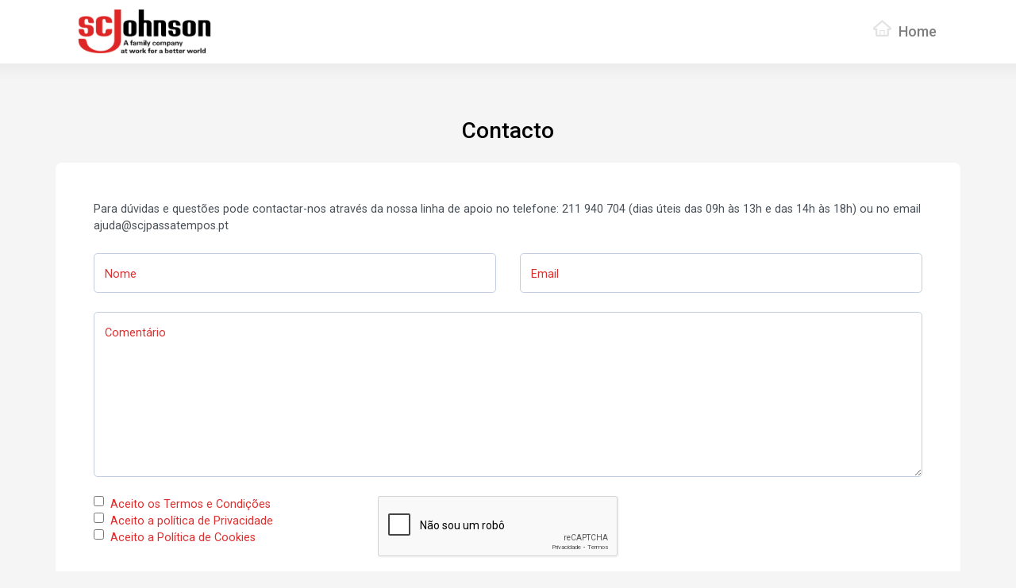

--- FILE ---
content_type: text/html; charset=UTF-8
request_url: https://www.scjpassatempos.pt/contact
body_size: 10219
content:
<!DOCTYPE html>
<html lang="pt">
    <head>
        <meta charset="UTF-8">
        <title>SCJ</title>
        <!--<link rel="stylesheet" href="/css/fontawesome/all.min.css">
        <link rel="stylesheet" type="text/css" href="/js/lib/datatables.min.css">
        <link rel="stylesheet" type="text/css" href="/js/lib/bootstrap-select/bootstrap-select.min.css">-->
        <link href="/css/bootstrap-datetimepicker.min.css" rel="stylesheet"/>
        <link href="https://cdn.jsdelivr.net/npm/summernote@0.8.18/dist/summernote-bs4.min.css" rel="stylesheet" />
        <meta name="viewport" content="width=device-width, initial-scale=1">
        
                                    
        
    <link rel="stylesheet" href="/build/1.172ab53c.css"><link rel="stylesheet" href="/build/program.283081ff.css">
    <link rel="stylesheet" type="text/css" href="/styles/97f/4b6ac354-f116-4459-a283-c566e6e3397f.css?872136563">
    <!-- Favicon -->
    <link rel="shortcut&#x20;icon" href="/images/programs/32x32/97f/4b6ac354-f116-4459-a283-c566e6e3397f.png?250414093201" type="image/png" />
    <link rel="icon" href="/images/programs/32x32/97f/4b6ac354-f116-4459-a283-c566e6e3397f.png?250414093201" type="image/png" sizes="32x32" />
    <!-- Apple Touch Icons -->
    <link rel="apple-touch-icon" href="/images/programs/32x32/97f/4b6ac354-f116-4459-a283-c566e6e3397f.png?250414093201" />
    <!--<link rel="stylesheet" href="https://cdn.linearicons.com/free/1.0.0/icon-font.min.css" />-->
                                        <script>
            function docReady(fn) {
                if (document.readyState === 'complete' || document.readyState === 'interactive') {
                    setTimeout(fn, 1);
                } else {
                    document.addEventListener('DOMContentLoaded', fn);
                }
            }
        </script>

                        

                </head>
    <body class=" loading">
        <div class="modal fade" id="modal_alert" tabindex="-1" role="dialog" aria-labelledby="modal_confirm_title" aria-hidden="true">
    <div class="modal-dialog modal-dialog-centered" role="document">
        <div class="modal-content">
            <form action="#" method="post">
                <div class="modal-header">
                    <h5 class="modal-title program-font-family" id="modal_confirm_title">Atenção</h5>
                    <button type="button" class="close" data-dismiss="modal" aria-label="Fechar">
                        <span aria-hidden="true">&times;</span>
                    </button>
                </div>
                <div class="modal-body">
                    <div class="form-row position-relative">
                        <div class="position-absolute w-100 d-flex bottom-0 top-0 display-4 loading hidden">
                            <span class="spinner-border spinner-border-sm m-auto text-primary" style="width: 4rem; height: 4rem;" role="status" aria-hidden="true"></span>
                        </div>
                        <div class="col-sm-12 modal-body-inner">
                            <p class="modal-caption program-font-family">Aconteceu um erro!</p>
                        </div>
                    </div>
                </div>
                <div class="modal-footer">
                                                                <button type="submit" class="btn program-font-family program-primary-background-color program-secondary-color" data-dismiss="modal">Aceitar</button>
                                    </div>
            </form>
        </div>
    </div>
</div>    <div class="modal fade" id="modal_confirm" tabindex="-1" role="dialog" aria-labelledby="modal_confirm_title" aria-hidden="true">
    <div class="modal-dialog modal-dialog-centered" role="document">
        <div class="modal-content">
            <form action="#" method="post">
                <div class="modal-header">
                    <h5 class="modal-title program-font-family" id="modal_confirm_title">Confirmação</h5>
                    <button type="button" class="close" data-dismiss="modal" aria-label="Encerrar">
                        <span aria-hidden="true">&times;</span>
                    </button>
                </div>
                <div class="modal-body">
                    <div class="form-row position-relative">
                        <div class="position-absolute w-100 d-flex bottom-0 top-0 display-4 loading hidden">
                            <span class="spinner-border spinner-border-sm m-auto text-primary" style="width: 4rem; height: 4rem;" role="status" aria-hidden="true"></span>
                        </div>
                        <div class="col-sm-12 modal-body-inner">
                            <p class="modal-caption program-font-family">Deseja confirmar esta ação?</p>
                        </div>
                    </div>
                </div>
                <div class="modal-footer">
                    <button type="button" class="btn program-font-family program-primary-background-color program-secondary-color" data-dismiss="modal"><i class="fas fa-window-close mr-2"></i> Cancelar</button>
                    <button type="submit" class="btn program-font-family program-primary-background-color program-secondary-color">
                        <span class="spinner-border spinner-border-sm d-none" role="status" aria-hidden="true"></span>
                        <i class="fas fa-check-square mr-2"></i> Confirmar
                    </button>
                </div>
            </form>
        </div>
    </div>
</div>

    <div class="modal fade" id="modal_loading" tabindex="-1" role="dialog" aria-labelledby="modal_loading_title" aria-hidden="true">
    <div class="modal-dialog modal-dialog-centered w-25" role="document">
        <div class="modal-content">
                <div class="modal-body">
                    <div class="form-row">
                        <div class="w-100 d-flex bottom-0 top-0 display-4 loading">
                            <span class="spinner-border spinner-border-sm m-auto text-primary" style="width: 4rem; height: 4rem;" role="status" aria-hidden="true"></span>
                        </div>
                    </div>
                </div>
            </form>
        </div>
    </div>
</div>
    <div class="modal fade" id="modal_input" tabindex="-1" role="dialog" aria-labelledby="modal_title" aria-hidden="true">
    <div class="modal-dialog modal-dialog-centered modal-lg" role="document">
        <div class="modal-content">
            <form action="#" method="post">
                <div class="modal-header">
                    <h5 class="modal-title program-font-family" id="modal_input_title">Atenção</h5>
                    <button type="button" class="close" data-dismiss="modal" aria-label="Fechar">
                        <span aria-hidden="true">&times;</span>
                    </button>
                </div>
                <div class="modal-body">
                    <h5 class="text-center" id="modal_input_body_title"></h5>
                    <h6 id="modal_input_body_caption" class="mb-4 text-center"></h6>
                    <div class="row">
                        <div class="col-md-10 offset-md-1">
                            <div class="form-group position-relative">
                                <input id="input_value" name="invoice_date" placeholder="&nbsp;" class="form-control program-font-family" autocomplete="off" required />
                                <label for="input_value" class="floating-label program-primary-color program-font-family"></label>
                            </div>
                        </div>
                    </div>
                </div>
                <div class="modal-footer">
                    <button type="submit" class="btn program-font-family program-primary-background-color program-secondary-color">Enviar</button>
                </div>
            </form>
        </div>
    </div>
</div>

                
    <div class="">
                
    
    


    <a id="service-program-menu"></a>
    <nav class="navbar navbar-expand-lg navbar-light bg-light main_menu">
        <div class="container height-100">
                                                    <a class="navbar-brand" style="width: auto;height: 100%" href="/campaigns">
                <img src="/images/programs/256x80/97f/4b6ac354-f116-4459-a283-c566e6e3397f.png?250414093201" width="auto" height="100%" alt="SCJ" title="SCJ" />
            </a>
            <div class="app-header__mobile-menu">
                <div>
                    <button class="navbar-toggler hamburger hamburger--elastic mobile-toggle-nav" type="button" data-toggle="collapse" data-target="#menu"
                        aria-controls="menu" aria-expanded="false" aria-label="Menu">
                        <span class="hamburger-box">
                            <span class="hamburger-inner"></span>
                        </span>
                    </button>
                </div>
            </div>
            <div class="collapse navbar-collapse height-100" id="menu">
                <ul class="navbar-nav height-100 ml-auto">
                                                                    
                                                                <li class="navbar-item program-primary-border-color">
                            <a href="/campaigns" class="nav-link height-100 program-font-family">
                                <h5><i class="nav-icon-big typcn typcn-home-outline mr-2 program-icon-color"></i></h5>
                                <span class="font-weight-medium">Home</span>
                            </a>
                        </li>
                        
                                                                                                                                                <li class="navbar-item nav-mobile border-grey program-primary-border-color d-none ">
                            <a href="/profile" class="nav-link height-100 program-font-family">
                                <h5><i class="nav-icon-big far fa-user faw font-size-lg mr-2 program-icon-color"></i></h5>
                                <span class="font-weight-medium">O meu perfil</span>
                            </a>
                        </li>
                                                                                <li class="navbar-item nav-mobile signout program-primary-border-color d-none">
                        <a href="/program/signout" class="nav-link height-100 program-font-family">
                            <span>Encerrar sessão</span>
                            <h5><i class=" fa fa-sign-out-alt faw font-size-md mr-2 program-icon-color"></i></h5>
                        </a>
                    </li>

                                    </ul>
            </div>
        </div>
    </nav>

    
    <div class="container main_content">
                                                                <h3 class="mb-4 text-center program-font-family">Contacto</h3>
            <form id="contact_form" action="/contact" method="post" novalidate>
                <div class="card rounded p-5  h-100 ">
                                            <div class="row mb-2">
                            <div class="col-md-12">
                                <p>Para dúvidas e questões pode contactar-nos através da nossa linha de apoio no telefone: 211 940 704 (dias úteis das 09h às 13h e das 14h às 18h) ou no email ajuda@scjpassatempos.pt&nbsp;</p>
                            </div>
                        </div>
                                                                <div class="row mb-2">
                            <div class="col-md-6">
                                <div class="form-group position-relative">
                                    <input type="text" value="" name="first_name" id="first_name" class="form-control form-control-lg program-font-family" placeholder="&nbsp;" required />
                                    <label for="first_name" class="floating-label program-primary-color program-font-family">Nome</label>
                                </div>
                            </div>
                            <div class="col-md-6">
                                <div class="form-group position-relative">
                                    <input type="email" value="" name="email" id="email" class="form-control form-control-lg program-font-family" placeholder="&nbsp;" required />
                                    <label for="email" class="floating-label program-primary-color program-font-family">Email</label>
                                </div>
                            </div>
                        </div>
                                                                <input name="subject" type="hidden" value="---" />
                                        <div class="row mb-2">
                        <div class="col-md-12">
                            <div class="form-group position-relative">
                                <textarea name="comment" id="comment" rows="5" class="form-control form-control-lg program-font-family pt-5" required></textarea>
                                <label for="comment" class="floating-label program-primary-color program-font-family">Comentário</label>
                            </div>
                        </div>
                    </div>

                                        <div class="row mb-2">
                        <div class="col-md-4">
                            <div class="form-group">
                                                                                                                                                                                                                                                                                                                                                                                                                                                                                                                                                                                                                                                                                                                                                                                            <div class="input-group">
                                        <input type="checkbox" name="accept_tos" id="accept_tos" class="mr-2" required />
                                        <label for="accept_tos" class="program-primary-color program-font-family program-legal"><a href="/tos" class="program-primary-color">Aceito os Termos e Condições</a></label>
                                    </div>
                                    <div class="input-group">
                                        <input type="checkbox" name="accept_privacy" id="accept_privacy" class="mr-2" required />
                                        <label for="accept_privacy" class="program-primary-color program-font-family program-legal"><a href="/privacy" class="program-primary-color" style="width: calc(95%);">Aceito a política de Privacidade</a></label>
                                    </div>
                                    <div class="input-group">
                                        <input type="checkbox" name="accept_cookies" id="accept_cookies" class="mr-2" required />
                                        <label for="accept_cookies" class="program-primary-color program-font-family program-legal"><a href="/cookies" class="program-primary-color" target="_blank">Aceito a Política de Cookies</a></label>
                                    </div>
                                                            </div>
                        </div>
                        <div class="col-md-6 text-center">
                                                            <div id="recaptcha_container" class="mb-4"></div>
                                                    </div>
                    </div>
                    <script>
                        var recaptched = false;
                        function onLoadedRecaptcha(response){
                            if (response){
                                recaptched = true;
                                var $recaptcha = $('#g-recaptcha-response');
                                if ($recaptcha.length > 0) {
                                    $recaptcha.removeAttr('required');
                                }
                                onSubmit(false);
                            }
                        }
                        function onLoadRecaptcha(){
                                                            // reCAPTCHA v2 explícito
                                grecaptcha.render('recaptcha_container', {
                                                                            sitekey: '6Lem7WEeAAAAAMU6wTTvYsuY1FUJe0R8qVeAqEMt',
                                                                        hl: 'pt',
                                    callback: onLoadedRecaptcha
                                });
                                                    }
                        function onSubmit(submit = true) {
                            if (!recaptched){
                                var $recaptcha = $('#g-recaptcha-response');
                                if ($recaptcha.length > 0) {
                                    $recaptcha.attr('required', 'required');
                                }
                            }
                            var $form = $('#contact_form');
                            if ($form.valid()){
                                if (submit){
                                    $form.submit();
                                }
                                return true;
                            }
                            return false;
                        }
                    </script>
                                            <script src="https://www.google.com/recaptcha/api.js?onload=onLoadRecaptcha&render=explicit" async defer></script>
                                        
                    <div class="row mb-2">
                        <div class="col-md-2 offset-5">
                            <button  data-sitekey="6Lem7WEeAAAAAMU6wTTvYsuY1FUJe0R8qVeAqEMt"
                                     data-callback='onSubmitcontact_form'
                                     data-action='submit' id="signin_code_button" class="g-recaptcha btn btn-block btn-primary btn-lg form-control-lg mb-3 program-primary-background-color program-secondary-color program-font-family">Enviar</button>
                        </div>
                    </div>
                </div>
            </form>
       </div>            </div>
    
    </div>

        

<footer class=" "
        style=""
>
    <div class=" w-100 ">
                        <p class=" mb-1 program-font-family pt-2 text-center">
            &copy; Copyright 2026
        </p>
        <nav class="text-center ">
            <ul class="navbar-nav navbar-text mr-auto                 bg-white                w-100"
            >
                

        
    

                                                                                                                                        <li class="navbar-item d-inline-block mr-4 program-font-family">
                                                                                                                                                                                                    <a href="/tos"
                                   class="program-primary-color-hover"
                                   >Termos e Condições</a>
                            </li>
                                                                


    

                                                                                                                                        <li class="navbar-item d-inline-block mr-4 program-font-family">
                                                                                                                                                                                                    <a href="/privacy"
                                   class="program-primary-color-hover"
                                   >Política de Privacidade</a>
                            </li>
                                                                


    

                                                                                                                                        <li class="navbar-item d-inline-block mr-4 program-font-family">
                                                                                                                                                                                                    <a href="/cookies"
                                   class="program-primary-color-hover"
                                   >Política de Cookies</a>
                            </li>
                                                                


    

                                                                                                                        


    

                                                                                                                        


    

                
                <li class="navbar-item d-inline-block program-font-family">
                                                                                <a href="/contact"
                       class="program-primary-color-hover program-primary-color">
                        Contacto
                    </a>
                </li>
            </ul>
        </nav>
            </div>
</footer>
        
    <script type="text/javascript" nonce="ca7d9625adf74779b72135360c1fee7281210e95">
    window.Messages = {
        'campaign.direct.table.status_reviewed': 'Provisório',
        'campaign.direct.table.status_validated': 'Obtido',
        'campaign.gifter.field_value_in_use': 'Este valor ya ha sido enviado anteriormente.',
        'campaign.gifter.import.success': 'El envío ha sido procesado con éxito y se reflejará como <strong>Enviado</strong> en breve. Muchas gracias.',
        'campaign.gifter.modal.resend_success.caption': 'El envío ha sido realizado con éxito',
        'campaign.gifter.modal.resend_success.title': 'Reenviar',
        'campaign.gifter.status.pending': 'Pendiente',
        'campaign.gifter.status.rejected': 'Rechazado',
        'campaign.gifter.status.validated': 'Enviado',
        'campaign.promo_form.reject.confirm.caption': 'Uma vez que tenha sido rejeitada, no será possível a sua edição.',
        'campaign.promo_form.reject.confirm.title': 'Confirmar rejeição',
        'campaign.promo_form.status.pending': 'Pendente',
        'campaign.promo_form.status.rejected': 'Rejeitada',
        'campaign.promo_form.status.reviewed': 'Em revisão',
        'campaign.promo_form.status.validated': 'Validada',
        'campaign.promo_form.validate.alert.caption': 'A participação foi validada corretamente.',
        'campaign.promo_form.validate.alert.title': 'Validação confirmada',
        'campaign.promo_form.validate.confirm.caption': 'Uma vez que tenha sido validada, não será possível a sua edição.',
        'campaign.promo_form.validate.confirm.title': 'Confirmar validação',
        'campaign.promo_form.validate.confirmed.next': 'Ver seguinte',
        'campaign.direct.current_user': 'Eu',
        'campaign.status.active': 'Ativa',
        'campaign.status.cancelled': 'Cancelada',
        'campaign.status.closed': 'Finalizada',
        'campaign.status.draft': 'Rascunho',
        'campaign.status.ended': 'Pendente finalização',
        'campaign.status.soon': 'Brevemente',
        'campaign.status.manual.active': 'Ativa',
        'campaign.status.manual.closed': 'Inativa',
        'campaign.table.excel': 'Descarregar',
        'campaign.term.singular': 'campanha',
        'campaign.term.plural': 'campanhas',
        'campaign.training.alert.document_ended.button': 'Continuar',
        'campaign.training.alert.document_ended.button_back': 'Volver',
        'campaign.training.alert.document_ended.button_start': 'Comenzar el test',
        'campaign.training.alert.document_ended.caption': 'Si ya estás preparado, puedes comenzar el test. Si quieres, puedes volver a ver la documentación.',
        'campaign.training.alert.document_ended.caption_more': 'Por favor, continúa visualizando el resto de la documentación antes de comenzar el test.',
        'campaign.training.alert.document_ended.title': 'Documento finalizado',
        'campaign.training.course_status.short.not_passed': 'No superado',
        'campaign.training.course_status.short.passed': 'Superado',
        'campaign.training.course_status.short.started': 'Comenzado',
        'campaign.training.documents.document_loading': 'Cargando documento:',
        'campaign.transfer.currency.temporary': 'Euros pendentes de transferir',
        'campaign.transfer.currency.temporary_short': 'Pendente',
        'campaign.transfer.currency.transfered': 'Euros transferidos',
        'campaign.transfer.currency.transfered_short': 'Transferido',
        'campaign.type.App\\Entity\\Campaign': 'Atribuição manual',
        'campaign.type.App\\Entity\\Campaign\\CampaignDirect': 'Direto',
        'campaign.type.App\\Entity\\Campaign\\CampaignFormFifo': 'FIFO',
        'campaign.type.App\\Entity\\Campaign\\CampaignFormLottery': 'Sorteio',
        'campaign.type.App\\Entity\\Campaign\\CampaignGifter': 'Regalador',
        'campaign.type.App\\Entity\\Campaign\\CampaignGoal': 'Objetivos',
        'campaign.type.App\\Entity\\Campaign\\CampaignPromoForm': 'Formulário',
        'campaign.type.App\\Entity\\Campaign\\CampaignPromoFormInstantWin': 'Momento Vencedor',
        'campaign.type.App\\Entity\\Campaign\\CampaignRange': 'Patamares',
        'campaign.type.App\\Entity\\Campaign\\CampaignRanking': 'Ranking',
        'campaign.type.App\\Entity\\Campaign\\CampaignTraining': 'Formación',
        'campaign.type.App\\Entity\\Campaign\\CampaignUpload': 'Upload Direto',
        'campaign.type.App\\Entity\\Campaign\\CampaignUploadPercentage': 'Upload Percentagem',
        'campaign.type.App\\Entity\\Campaign\\CampaignUploadRange': 'Upload Patamares',
        'campaign.upload.alert.invoice_error.caption': 'Só permite ficheiros JPG, PNG ou PDF.',
        'campaign.upload.alert.invoice_error.title': 'Formato incorreto',
        'campaign.upload.alert.item_error.caption': 'Por favor escolha um produto da lista na caixa.',
        'campaign.upload.alert.item_error.title': 'Valor incorreto',
        'campaign.upload.alert.new_transaction.success.caption': 'A sua participação foi enviada com sucesso, receberá uma notificação no seu email quando a mesma seja validada.',
        'campaign.upload.alert.new_transaction.success.title': 'Muito obrigado!',
        'campaign.upload.invoice_number_in_use': 'Este número de fatura já foi enviado anteriormente.',
        'campaign.upload.reject.confirm.caption': 'Uma vez que o %singular% tenha sido rejeitado, não será possível a sua edição.',
        'campaign.upload.reject.confirm.caption1': 'Uma vez que a %singular% tenha sido rejeitada, não será possível a sua edição.',
        'campaign.upload.reject.confirm.title': 'Confirmar rejeição',
        'campaign.upload.status.pending': 'Pendente',
        'campaign.upload.status.rejected': 'Rejeitada',
        'campaign.upload.status.reviewed': 'Em revisão',
        'campaign.upload.status.validated': 'Validada',
        'campaign.upload.table_finances.status_values.draft': 'Borrador',
        'campaign.upload.table_finances.status_values.issued': 'Emitida',
        'campaign.upload.validate.alert.caption': 'A validação está em curso, em instantes verá a informação atualizada.',
        'campaign.upload.validate.alert.caption0': 'A validação está em curso, em instantes verá a informação atualizada.',
        'campaign.upload.validate.alert.caption1': 'A validação está em curso, em instantes verá a informação atualizada.',
        'campaign.upload.validate.alert.title': 'Validação confirmada',
        'campaign.upload.validate.confirm.caption': 'Uma vez que o %singular% tenha sido validado, não será possível a sua edição.',
        'campaign.upload.validate.confirm.caption0': 'Uma vez que o %singular% tenha sido validado, não será possível a sua edição.',
        'campaign.upload.validate.confirm.caption1': 'Uma vez que a %singular% tenha sido validada, não será possível a sua edição.',
        'campaign.upload.validate.confirm.title': 'Confirmar validação',
        'campaign.upload.validate.confirmed.next': 'Ver seguinte',
        'catalogue.max_unit_0': 'Limites de pedidos atingido. Agradecemos a sua compreensão.',
        'contact.alert.caption': 'Muito obrigado. O seu pedido de informação foi recebido corretamente e em breve entraremos em contacto consigo.',
        'contact.alert.title': 'Contacto',
        'files.members': '_participantes',
        'files.users': '_utilizadores',
        'files.stores': '_centros',
        'members.title': 'Participantes',
        'modal.close': 'Encerrar',
        'no': 'Não',
        'number.decimal_separator': ',',
        'number.thousand_separator': '.',
        'points.earned': 'puntos obtidos',
        'points.earned1': 'puntos obtidas',
        'points.export.datatableEarned.filename': '%points% obtidos de %user%',
        'points.export.datatableSpent.filename': '%points% usados de %user%',
        'points.export.datatableExpired.filename': '%points% expirados de %user%',
        'points.plural': 'puntos',
        'points.singular': '%point%',
        'points.spent': 'puntos usados',
        'points.spent1': 'puntos usadas',
        'points.expired': 'puntos expirados',
        'profile.error_password.alert.caption': 'No hemos podido realizar el cambio porque la contraseña actual recibida no es válida.',
        'profile.error_password.alert.title': 'Contraseña incorrecta',
        'profile.success_information.alert.caption': 'Os dados foram atualizados corretamente',
        'profile.success_information.alert.title': 'Dados atualizados',
        'profile.success_address_information.alert.caption': 'A morada foi guardada corretamente',
        'profile.success_address_information.alert.title': 'Endereço atualizado',
        'profile.success_password.alert.caption': 'Perfeito! A sua nova password já está ativa e poderá ser utilizada no seu próximo acesso ao programa.',
        'profile.success_password.alert.title': 'Password alterada',
        'sites.program.purchase.error.title': 'Fallo',
        'sites.program.purchase.error.unauthorized': 'Actualmente no tienes permisos para realizar el pedido',
        'sites.program.purchase.error.api': 'Error al realizar el pedido',
        'register.alert.caption': 'Registo realizado corretamente, já pode aceder ao programa com o seu email e password.',
        'register.alert.title': 'Parabéns!',
        'register.alert.errorpass': 'Password já utilizada anteriormente',
        'register.alert.wrongpass': 'A nova password deverá ser diferente das últimas 5 utilizadas.',
        'register.alert.error.caption': 'Não foi possível concluir o seu registo.',
        'register.alert.error.title': 'Registo incorreto',
        'register.alert.error_code_not_found.caption': 'Infelizmente este código não é válido, por favor, tenta de novo ou solicite ajuda através da seção de Contacto.',
        'register.alert.error_code_not_found.title': 'Registo incorreto',
                    'register.alert.error_existing_user.caption': 'Lamentamos, o email indicado já está registado no programa.',
            'register.alert.error_existing_user.title': 'Registo incorreto',
                'register.alert.error_member_redeemed_code.caption': 'Sentimos muito, mas este código já foi utilizado. Por favor, consulte no menu &quot;Meus códigos&quot;,en su sección de Mis Códigos.',
        'register.alert.error_member_redeemed_code.title': 'Código utilizado',
        'register.alert.error_redeemed_code.caption': 'Sentimos muito, mas este código já foi utilizado. Por favor, consulte o apoio ao cliente.',
        'register.alert.error_redeemed_code.title': 'Código utilizado',
        'register.alert.error_store_limit_user.caption': 'Sentimos muito, mas já foi alcançado o limite de utilizadores para este Loja.',
        'register.alert.error_store_limit_user.title': 'Número máximo de utilizadores permitidos',
        'register.alert.error_store.caption': 'Não foi possível encontrar informação para esse código.',
        'register.alert.error_store.title': 'Código incorreto',
                'register.alert.errors.caption.0': 'Lo sentimos, este código no es válido, por favor, inténtelo de nuevo o consulte al administrador del programa.',
        'register.alert.errors.caption.gca_expired': 'Lo sentimos, tu código ha caducado.',
        'register.alert.errors.caption.gca_locked': 'Lo sentimos, este código ha sido bloqueado, para mayor información contacte con el administrador del programa a través de la sección de contacto.',
        'register.alert.errors.title.0': 'Código inexistente',        
        'register.alert.errors.title.gca_expired': 'Código caducado',
        'register.alert.errors.title.gca_locked': 'Código bloqueado',
        'register.alert.new_store.caption': 'Lamentamos. Não foi possível encontrar o Código de Loja indicado. Por favor veja se o Código de Loja indicado é o correto ou selecione o link de criação de um novo Loja e preencha os dados solicitados.',
        'register.alert.new_store.title': 'Código não encontrado',
        'register.alert.ok_code_redeemed.caption': 'O seu código gerou um crédito de %code_amount%€ no seu saldo. O saldo creditado está disponível para uso nas marcas do nosso catálogo, a qualquer momento, conforme sua preferência!',
        'register.alert.ok_code_redeemed.title': 'Parabéns!',
        'register.alert.ok_code_redeemed_new_user.caption': 'Informação: com o teu usuário e password podes aceder a qualquer momento e utilizar o teu saldo, assim como trocar novos códigos que recebas.',
        'register.alert.ok_code_redeemed_new_user.title': 'Já estás registado! Muito obrigado',
        'register.alert.success.caption': 'Muito obrigado! Conclua o seu processo de registo através do e-mail de convite que lhe enviámos para o endereço de email facilitado no processo de registo. ',
        'register.alert.success.title': 'Novo utilizador',
        'report.campaigns.buttons.select_all': 'Seleccionar todas las campañas',
        'report.campaigns.buttons.unselect_all': 'Deseleccionar todas las campañas',
        'report.campaigns.participants': 'Participantes',
        'report.campaigns.pieGraph.title': 'Participantes',
        'report.members.chart.members.created': 'Criados',
        'report.members.chart.members.registered': 'Registados',
        'report.members.chart.pie.non_registered': 'No registrados',
        'report.members.chart.pie.registered': 'Registrados',
        'report.points.orders.columns.date': 'Data de troca',
        'report.points.orders.columns.category': 'Categoría',
        'report.points.orders.columns.email': 'Email participante',
        'report.points.orders.columns.first_name': 'Nombre',
        'report.points.orders.columns.last_name': 'Apellidos',
        'report.points.orders.columns.external_uid': 'Identificador',
        'report.points.orders.columns.member': 'Nome e apelido do participante',
        'report.points.orders.columns.product': 'Incentivo',
        'report.points.orders.columns.profile': 'Perfil',
        'report.points.orders.columns.store': 'Centro',
        'report.points.orders.columns.store_code': 'Código centro',
        'report.points.orders.columns.area_store': 'Área / Centro',
        'report.table.month': 'Mês',
        'report.table.year': 'Ano',
        'restore.alert.caption': 'Já pode aceder com o seu utilizador e a sua nova password.',
        'restore.alert.title': 'Password restabelecida',
        'sharing_points.campaign.create.input_label': 'Nombre de campaña',
        'sharing_points.campaign.create.title': 'Nueva campaña',
        'sharing_points.table.statuses.delivered': 'Entregado',
        'sharing_points.table.statuses.pending': 'Pendiente',
        'sharing_points.upload.alert.caption': 'Algunos datos no han podido cargarse: %data%',
        'sharing_points.upload.alert.title': 'Reparto',
        'signin.wrong_password_error.alert.caption': 'Enviámos um email para que restabeleça uma nova password. Assim que a alterar, o seu utilizador voltará a estar ativo.',
        'signin.wrong_password_error.alert.title': 'Utilizador bloqueado',
        'tables.action_icons.titles.resend': 'Reenviar',
        'tables.datatables.download.excel': 'Descarregar Excel',
        'tables.datatables.emptyTable.members': 'Ainda não há participantes.',
        'tables.datatables.emptyTable.managers': 'Ainda não há utilizadores.',
        'tables.datatables.header.business_name': 'Razón Social',
        'tables.datatables.header.address': 'Dirección',
        'tables.datatables.header.town': 'Ciudad',
        'tables.datatables.header.zip_code': 'C.P.',
        'tables.datatables.info.campaign_direct': '%plural%: _START_ a _END_ de _TOTAL_ %plural%',
        'tables.datatables.info.campaign_promo_form': 'Participações: _START_ a _END_ de _TOTAL_ participações',
        'tables.datatables.info.campaign_upload': '%plural%: _START_ a _END_ de _TOTAL_ %plural%',
        'tables.datatables.info.members': 'Utilizadores: _START_ a _END_ de _TOTAL_ participantes',
        'tables.datatables.info.managers': 'Utilizadores: _START_ a _END_ de _TOTAL_ utilizadores',
        'tables.datatables.infoEmpty.members': 'Participantes: 0',
        'tables.datatables.infoEmpty.managers': 'Utilizadores: 0',
        'tables.datatables.infoFiltered.members': '(filtrado de _MAX_ no total)',
        'tables.datatables.infoFiltered.managers': '(filtrado de _MAX_ no total)',
        'tables.datatables.lengthMenu.campaign_direct': 'Mostrar _MENU_ %plural%',
        'tables.datatables.lengthMenu.campaign_promo_form': 'Mostrar _MENU_ participações',
        'tables.datatables.lengthMenu.campaign_upload': 'Mostrar _MENU_ %plural%',
        'tables.datatables.lengthMenu.members': 'Mostrar _MENU_ participantes',
        'tables.datatables.lengthMenu.managers': 'Mostrar _MENU_ utilizadores',
        'tables.datatables.zeroRecords.members': 'Não se encontraram participantes',
        'tables.datatables.zeroRecords.managers': 'Não se encontraram utilizadores',
        'tables.filters.areas.all': 'Todas',
        'tables.filters.campaign_types.all': 'Todas',
        'tables.filters.campaigns.all': 'Todas',
        'tables.filters.default.all': 'Todos',
        'tables.filters.empty': 'Vazio',
        'tables.filters.job_types.all': 'Todos',
        'tables.filters.jobs.all': 'Todos',
        'tables.filters.stores.all': 'Todos',
        'tables.filters.statuses.all': 'Todos',
        'tables.filters.users.all': 'Todos',
        'users.table.active.ok': 'Ativo',
        'users.table.active.ko': 'Inativo',
        'validation.es_dni': 'O formato do DNI é incorreto.',
        'validation.es_dni_nie': 'O número indicado não é correto. Recorde que só tem números. Por favor, tente de novo.',
        'validation.es_dni_nie_nif': 'O número indicado não é correto. Recorde que só tem números. Por favor, tente de novo.',
        'validation.pt_nif': 'O formato do NIF é incorreto.',
        'validation.password': 'A password não é válida',
        'validation.recaptcha_required': 'Não clicou em não sou um robô.',
        'system.currency.char': '€',
        'system.currency.icon': 'fa-euro-sign',
        'system.currency.plural': 'euros',
        'system.currency.singular': 'euro',
        'system.date.moment': 'DD/MM/YYYY',
        'system.date.moment_datetime': 'D/MM/YYYY HH:mm:ss',
        'system.date.months.long.month.1': 'Janeiro',
        'system.date.months.long.month.2': 'Fevereiro',
        'system.date.months.long.month.3': 'Março',
        'system.date.months.long.month.4': 'Abril',
        'system.date.months.long.month.5': 'Maio',
        'system.date.months.long.month.6': 'Junho',
        'system.date.months.long.month.7': 'Julho',
        'system.date.months.long.month.8': 'Agosto',
        'system.date.months.long.month.9': 'Setembro',
        'system.date.months.long.month.10': 'Outubro',
        'system.date.months.long.month.11': 'Novembro',
        'system.date.months.long.month.12': 'Dezembro',
        'system.date.months.short.month.1': 'Jan',
        'system.date.months.short.month.2': 'Fev',
        'system.date.months.short.month.3': 'Mar',
        'system.date.months.short.month.4': 'Abr',
        'system.date.months.short.month.5': 'Mai',
        'system.date.months.short.month.6': 'Jun',
        'system.date.months.short.month.7': 'Jul',
        'system.date.months.short.month.8': 'Ago',
        'system.date.months.short.month.9': 'Set',
        'system.date.months.short.month.10': 'Out',
        'system.date.months.short.month.11': 'Nov',
        'system.date.months.short.month.12': 'Dez',
        'translation_fallback.modal.body.caption': 'Etiqueta',
        'translation_fallback.modal.body.label': 'Novo texto',
        'translation_fallback.modal.body.title': 'Referência',
        'translation_fallback.modal.title': 'Criar tradução',
        'yes': 'Sim',
        'use_ai.generic_error': 'Nenhuma referência encontrada'
    };
    window.FB3D_LOCALE = {
        dictionary: {
            'Auto play': 'Reproducción automática',
            'Bookmarks': 'Marcadores',
            'Close': 'Cerrar',
            'Fit view': 'Ajustar vista',
            'Full screen': 'Pantalla completa',
            'Goto first page': 'Ir al inicio',
            'Goto last page': 'Ir al final',
            'More': 'Más',
            'Next page': 'Página siguiente',
            'Play': 'Reproducir',
            'Previous page': 'Página anterior',
            'Print': 'Imprimir',
            'Search': 'Buscar',
            'Single page': 'Página única',
            'Sounds': 'Sonidos',
            'Table of contents': 'Contenidos',
            'Thumbnails': 'Vista previa',
            'Zoom in': 'Acercar',
            'Zoom out': 'Alejar'
        }
    };
</script>
    <script type="text/javascript" nonce="ca7d9625adf74779b72135360c1fee7281210e95">
    window.programId = '4b6ac354-f116-4459-a283-c566e6e3397f';
    window.programTitle = 'SCJ';
    window.programUpdatedAt = '250414093201';
</script>

    <script type="text/javascript" nonce="ca7d9625adf74779b72135360c1fee7281210e95">
    window.DecoratePoints = function(source) {
            return source;
        }
    window.DecoratorRawPoints = function(source) {
            return source;
        }
</script>    <script src="/build/runtime.45594b0f.js"></script><script src="/build/0.aa03fba0.js"></script><script src="/build/1.ccbe18d8.js"></script><script src="/build/program.051a4b5a.js"></script>
    <script type="text/javascript" src="/js/moment/locale/de.js"></script>
<script type="text/javascript" src="/js/moment/locale/es.js"></script>
<script type="text/javascript" src="/js/moment/locale/fr.js"></script>
<script type="text/javascript" src="/js/moment/locale/it.js"></script>
<script type="text/javascript" src="/js/moment/locale/pt.js"></script>
<script type="text/javascript" src="/js/jquery-validation/localization/messages_pt.js"></script>
<script type="text/javascript" src="/js/bootstrap-fileinput/de.js"></script>
<script type="text/javascript" src="/js/bootstrap-fileinput/es.js"></script>
<script type="text/javascript" src="/js/bootstrap-fileinput/fr.js"></script>
<script type="text/javascript" src="/js/bootstrap-fileinput/it.js"></script>
<script type="text/javascript" src="/js/bootstrap-fileinput/pt.js"></script>    </body>
</html>

--- FILE ---
content_type: text/html; charset=utf-8
request_url: https://www.google.com/recaptcha/api2/anchor?ar=1&k=6Lem7WEeAAAAAMU6wTTvYsuY1FUJe0R8qVeAqEMt&co=aHR0cHM6Ly93d3cuc2NqcGFzc2F0ZW1wb3MucHQ6NDQz&hl=pt&v=N67nZn4AqZkNcbeMu4prBgzg&size=normal&anchor-ms=20000&execute-ms=30000&cb=o57kc0hbnbh5
body_size: 50364
content:
<!DOCTYPE HTML><html dir="ltr" lang="pt"><head><meta http-equiv="Content-Type" content="text/html; charset=UTF-8">
<meta http-equiv="X-UA-Compatible" content="IE=edge">
<title>reCAPTCHA</title>
<style type="text/css">
/* cyrillic-ext */
@font-face {
  font-family: 'Roboto';
  font-style: normal;
  font-weight: 400;
  font-stretch: 100%;
  src: url(//fonts.gstatic.com/s/roboto/v48/KFO7CnqEu92Fr1ME7kSn66aGLdTylUAMa3GUBHMdazTgWw.woff2) format('woff2');
  unicode-range: U+0460-052F, U+1C80-1C8A, U+20B4, U+2DE0-2DFF, U+A640-A69F, U+FE2E-FE2F;
}
/* cyrillic */
@font-face {
  font-family: 'Roboto';
  font-style: normal;
  font-weight: 400;
  font-stretch: 100%;
  src: url(//fonts.gstatic.com/s/roboto/v48/KFO7CnqEu92Fr1ME7kSn66aGLdTylUAMa3iUBHMdazTgWw.woff2) format('woff2');
  unicode-range: U+0301, U+0400-045F, U+0490-0491, U+04B0-04B1, U+2116;
}
/* greek-ext */
@font-face {
  font-family: 'Roboto';
  font-style: normal;
  font-weight: 400;
  font-stretch: 100%;
  src: url(//fonts.gstatic.com/s/roboto/v48/KFO7CnqEu92Fr1ME7kSn66aGLdTylUAMa3CUBHMdazTgWw.woff2) format('woff2');
  unicode-range: U+1F00-1FFF;
}
/* greek */
@font-face {
  font-family: 'Roboto';
  font-style: normal;
  font-weight: 400;
  font-stretch: 100%;
  src: url(//fonts.gstatic.com/s/roboto/v48/KFO7CnqEu92Fr1ME7kSn66aGLdTylUAMa3-UBHMdazTgWw.woff2) format('woff2');
  unicode-range: U+0370-0377, U+037A-037F, U+0384-038A, U+038C, U+038E-03A1, U+03A3-03FF;
}
/* math */
@font-face {
  font-family: 'Roboto';
  font-style: normal;
  font-weight: 400;
  font-stretch: 100%;
  src: url(//fonts.gstatic.com/s/roboto/v48/KFO7CnqEu92Fr1ME7kSn66aGLdTylUAMawCUBHMdazTgWw.woff2) format('woff2');
  unicode-range: U+0302-0303, U+0305, U+0307-0308, U+0310, U+0312, U+0315, U+031A, U+0326-0327, U+032C, U+032F-0330, U+0332-0333, U+0338, U+033A, U+0346, U+034D, U+0391-03A1, U+03A3-03A9, U+03B1-03C9, U+03D1, U+03D5-03D6, U+03F0-03F1, U+03F4-03F5, U+2016-2017, U+2034-2038, U+203C, U+2040, U+2043, U+2047, U+2050, U+2057, U+205F, U+2070-2071, U+2074-208E, U+2090-209C, U+20D0-20DC, U+20E1, U+20E5-20EF, U+2100-2112, U+2114-2115, U+2117-2121, U+2123-214F, U+2190, U+2192, U+2194-21AE, U+21B0-21E5, U+21F1-21F2, U+21F4-2211, U+2213-2214, U+2216-22FF, U+2308-230B, U+2310, U+2319, U+231C-2321, U+2336-237A, U+237C, U+2395, U+239B-23B7, U+23D0, U+23DC-23E1, U+2474-2475, U+25AF, U+25B3, U+25B7, U+25BD, U+25C1, U+25CA, U+25CC, U+25FB, U+266D-266F, U+27C0-27FF, U+2900-2AFF, U+2B0E-2B11, U+2B30-2B4C, U+2BFE, U+3030, U+FF5B, U+FF5D, U+1D400-1D7FF, U+1EE00-1EEFF;
}
/* symbols */
@font-face {
  font-family: 'Roboto';
  font-style: normal;
  font-weight: 400;
  font-stretch: 100%;
  src: url(//fonts.gstatic.com/s/roboto/v48/KFO7CnqEu92Fr1ME7kSn66aGLdTylUAMaxKUBHMdazTgWw.woff2) format('woff2');
  unicode-range: U+0001-000C, U+000E-001F, U+007F-009F, U+20DD-20E0, U+20E2-20E4, U+2150-218F, U+2190, U+2192, U+2194-2199, U+21AF, U+21E6-21F0, U+21F3, U+2218-2219, U+2299, U+22C4-22C6, U+2300-243F, U+2440-244A, U+2460-24FF, U+25A0-27BF, U+2800-28FF, U+2921-2922, U+2981, U+29BF, U+29EB, U+2B00-2BFF, U+4DC0-4DFF, U+FFF9-FFFB, U+10140-1018E, U+10190-1019C, U+101A0, U+101D0-101FD, U+102E0-102FB, U+10E60-10E7E, U+1D2C0-1D2D3, U+1D2E0-1D37F, U+1F000-1F0FF, U+1F100-1F1AD, U+1F1E6-1F1FF, U+1F30D-1F30F, U+1F315, U+1F31C, U+1F31E, U+1F320-1F32C, U+1F336, U+1F378, U+1F37D, U+1F382, U+1F393-1F39F, U+1F3A7-1F3A8, U+1F3AC-1F3AF, U+1F3C2, U+1F3C4-1F3C6, U+1F3CA-1F3CE, U+1F3D4-1F3E0, U+1F3ED, U+1F3F1-1F3F3, U+1F3F5-1F3F7, U+1F408, U+1F415, U+1F41F, U+1F426, U+1F43F, U+1F441-1F442, U+1F444, U+1F446-1F449, U+1F44C-1F44E, U+1F453, U+1F46A, U+1F47D, U+1F4A3, U+1F4B0, U+1F4B3, U+1F4B9, U+1F4BB, U+1F4BF, U+1F4C8-1F4CB, U+1F4D6, U+1F4DA, U+1F4DF, U+1F4E3-1F4E6, U+1F4EA-1F4ED, U+1F4F7, U+1F4F9-1F4FB, U+1F4FD-1F4FE, U+1F503, U+1F507-1F50B, U+1F50D, U+1F512-1F513, U+1F53E-1F54A, U+1F54F-1F5FA, U+1F610, U+1F650-1F67F, U+1F687, U+1F68D, U+1F691, U+1F694, U+1F698, U+1F6AD, U+1F6B2, U+1F6B9-1F6BA, U+1F6BC, U+1F6C6-1F6CF, U+1F6D3-1F6D7, U+1F6E0-1F6EA, U+1F6F0-1F6F3, U+1F6F7-1F6FC, U+1F700-1F7FF, U+1F800-1F80B, U+1F810-1F847, U+1F850-1F859, U+1F860-1F887, U+1F890-1F8AD, U+1F8B0-1F8BB, U+1F8C0-1F8C1, U+1F900-1F90B, U+1F93B, U+1F946, U+1F984, U+1F996, U+1F9E9, U+1FA00-1FA6F, U+1FA70-1FA7C, U+1FA80-1FA89, U+1FA8F-1FAC6, U+1FACE-1FADC, U+1FADF-1FAE9, U+1FAF0-1FAF8, U+1FB00-1FBFF;
}
/* vietnamese */
@font-face {
  font-family: 'Roboto';
  font-style: normal;
  font-weight: 400;
  font-stretch: 100%;
  src: url(//fonts.gstatic.com/s/roboto/v48/KFO7CnqEu92Fr1ME7kSn66aGLdTylUAMa3OUBHMdazTgWw.woff2) format('woff2');
  unicode-range: U+0102-0103, U+0110-0111, U+0128-0129, U+0168-0169, U+01A0-01A1, U+01AF-01B0, U+0300-0301, U+0303-0304, U+0308-0309, U+0323, U+0329, U+1EA0-1EF9, U+20AB;
}
/* latin-ext */
@font-face {
  font-family: 'Roboto';
  font-style: normal;
  font-weight: 400;
  font-stretch: 100%;
  src: url(//fonts.gstatic.com/s/roboto/v48/KFO7CnqEu92Fr1ME7kSn66aGLdTylUAMa3KUBHMdazTgWw.woff2) format('woff2');
  unicode-range: U+0100-02BA, U+02BD-02C5, U+02C7-02CC, U+02CE-02D7, U+02DD-02FF, U+0304, U+0308, U+0329, U+1D00-1DBF, U+1E00-1E9F, U+1EF2-1EFF, U+2020, U+20A0-20AB, U+20AD-20C0, U+2113, U+2C60-2C7F, U+A720-A7FF;
}
/* latin */
@font-face {
  font-family: 'Roboto';
  font-style: normal;
  font-weight: 400;
  font-stretch: 100%;
  src: url(//fonts.gstatic.com/s/roboto/v48/KFO7CnqEu92Fr1ME7kSn66aGLdTylUAMa3yUBHMdazQ.woff2) format('woff2');
  unicode-range: U+0000-00FF, U+0131, U+0152-0153, U+02BB-02BC, U+02C6, U+02DA, U+02DC, U+0304, U+0308, U+0329, U+2000-206F, U+20AC, U+2122, U+2191, U+2193, U+2212, U+2215, U+FEFF, U+FFFD;
}
/* cyrillic-ext */
@font-face {
  font-family: 'Roboto';
  font-style: normal;
  font-weight: 500;
  font-stretch: 100%;
  src: url(//fonts.gstatic.com/s/roboto/v48/KFO7CnqEu92Fr1ME7kSn66aGLdTylUAMa3GUBHMdazTgWw.woff2) format('woff2');
  unicode-range: U+0460-052F, U+1C80-1C8A, U+20B4, U+2DE0-2DFF, U+A640-A69F, U+FE2E-FE2F;
}
/* cyrillic */
@font-face {
  font-family: 'Roboto';
  font-style: normal;
  font-weight: 500;
  font-stretch: 100%;
  src: url(//fonts.gstatic.com/s/roboto/v48/KFO7CnqEu92Fr1ME7kSn66aGLdTylUAMa3iUBHMdazTgWw.woff2) format('woff2');
  unicode-range: U+0301, U+0400-045F, U+0490-0491, U+04B0-04B1, U+2116;
}
/* greek-ext */
@font-face {
  font-family: 'Roboto';
  font-style: normal;
  font-weight: 500;
  font-stretch: 100%;
  src: url(//fonts.gstatic.com/s/roboto/v48/KFO7CnqEu92Fr1ME7kSn66aGLdTylUAMa3CUBHMdazTgWw.woff2) format('woff2');
  unicode-range: U+1F00-1FFF;
}
/* greek */
@font-face {
  font-family: 'Roboto';
  font-style: normal;
  font-weight: 500;
  font-stretch: 100%;
  src: url(//fonts.gstatic.com/s/roboto/v48/KFO7CnqEu92Fr1ME7kSn66aGLdTylUAMa3-UBHMdazTgWw.woff2) format('woff2');
  unicode-range: U+0370-0377, U+037A-037F, U+0384-038A, U+038C, U+038E-03A1, U+03A3-03FF;
}
/* math */
@font-face {
  font-family: 'Roboto';
  font-style: normal;
  font-weight: 500;
  font-stretch: 100%;
  src: url(//fonts.gstatic.com/s/roboto/v48/KFO7CnqEu92Fr1ME7kSn66aGLdTylUAMawCUBHMdazTgWw.woff2) format('woff2');
  unicode-range: U+0302-0303, U+0305, U+0307-0308, U+0310, U+0312, U+0315, U+031A, U+0326-0327, U+032C, U+032F-0330, U+0332-0333, U+0338, U+033A, U+0346, U+034D, U+0391-03A1, U+03A3-03A9, U+03B1-03C9, U+03D1, U+03D5-03D6, U+03F0-03F1, U+03F4-03F5, U+2016-2017, U+2034-2038, U+203C, U+2040, U+2043, U+2047, U+2050, U+2057, U+205F, U+2070-2071, U+2074-208E, U+2090-209C, U+20D0-20DC, U+20E1, U+20E5-20EF, U+2100-2112, U+2114-2115, U+2117-2121, U+2123-214F, U+2190, U+2192, U+2194-21AE, U+21B0-21E5, U+21F1-21F2, U+21F4-2211, U+2213-2214, U+2216-22FF, U+2308-230B, U+2310, U+2319, U+231C-2321, U+2336-237A, U+237C, U+2395, U+239B-23B7, U+23D0, U+23DC-23E1, U+2474-2475, U+25AF, U+25B3, U+25B7, U+25BD, U+25C1, U+25CA, U+25CC, U+25FB, U+266D-266F, U+27C0-27FF, U+2900-2AFF, U+2B0E-2B11, U+2B30-2B4C, U+2BFE, U+3030, U+FF5B, U+FF5D, U+1D400-1D7FF, U+1EE00-1EEFF;
}
/* symbols */
@font-face {
  font-family: 'Roboto';
  font-style: normal;
  font-weight: 500;
  font-stretch: 100%;
  src: url(//fonts.gstatic.com/s/roboto/v48/KFO7CnqEu92Fr1ME7kSn66aGLdTylUAMaxKUBHMdazTgWw.woff2) format('woff2');
  unicode-range: U+0001-000C, U+000E-001F, U+007F-009F, U+20DD-20E0, U+20E2-20E4, U+2150-218F, U+2190, U+2192, U+2194-2199, U+21AF, U+21E6-21F0, U+21F3, U+2218-2219, U+2299, U+22C4-22C6, U+2300-243F, U+2440-244A, U+2460-24FF, U+25A0-27BF, U+2800-28FF, U+2921-2922, U+2981, U+29BF, U+29EB, U+2B00-2BFF, U+4DC0-4DFF, U+FFF9-FFFB, U+10140-1018E, U+10190-1019C, U+101A0, U+101D0-101FD, U+102E0-102FB, U+10E60-10E7E, U+1D2C0-1D2D3, U+1D2E0-1D37F, U+1F000-1F0FF, U+1F100-1F1AD, U+1F1E6-1F1FF, U+1F30D-1F30F, U+1F315, U+1F31C, U+1F31E, U+1F320-1F32C, U+1F336, U+1F378, U+1F37D, U+1F382, U+1F393-1F39F, U+1F3A7-1F3A8, U+1F3AC-1F3AF, U+1F3C2, U+1F3C4-1F3C6, U+1F3CA-1F3CE, U+1F3D4-1F3E0, U+1F3ED, U+1F3F1-1F3F3, U+1F3F5-1F3F7, U+1F408, U+1F415, U+1F41F, U+1F426, U+1F43F, U+1F441-1F442, U+1F444, U+1F446-1F449, U+1F44C-1F44E, U+1F453, U+1F46A, U+1F47D, U+1F4A3, U+1F4B0, U+1F4B3, U+1F4B9, U+1F4BB, U+1F4BF, U+1F4C8-1F4CB, U+1F4D6, U+1F4DA, U+1F4DF, U+1F4E3-1F4E6, U+1F4EA-1F4ED, U+1F4F7, U+1F4F9-1F4FB, U+1F4FD-1F4FE, U+1F503, U+1F507-1F50B, U+1F50D, U+1F512-1F513, U+1F53E-1F54A, U+1F54F-1F5FA, U+1F610, U+1F650-1F67F, U+1F687, U+1F68D, U+1F691, U+1F694, U+1F698, U+1F6AD, U+1F6B2, U+1F6B9-1F6BA, U+1F6BC, U+1F6C6-1F6CF, U+1F6D3-1F6D7, U+1F6E0-1F6EA, U+1F6F0-1F6F3, U+1F6F7-1F6FC, U+1F700-1F7FF, U+1F800-1F80B, U+1F810-1F847, U+1F850-1F859, U+1F860-1F887, U+1F890-1F8AD, U+1F8B0-1F8BB, U+1F8C0-1F8C1, U+1F900-1F90B, U+1F93B, U+1F946, U+1F984, U+1F996, U+1F9E9, U+1FA00-1FA6F, U+1FA70-1FA7C, U+1FA80-1FA89, U+1FA8F-1FAC6, U+1FACE-1FADC, U+1FADF-1FAE9, U+1FAF0-1FAF8, U+1FB00-1FBFF;
}
/* vietnamese */
@font-face {
  font-family: 'Roboto';
  font-style: normal;
  font-weight: 500;
  font-stretch: 100%;
  src: url(//fonts.gstatic.com/s/roboto/v48/KFO7CnqEu92Fr1ME7kSn66aGLdTylUAMa3OUBHMdazTgWw.woff2) format('woff2');
  unicode-range: U+0102-0103, U+0110-0111, U+0128-0129, U+0168-0169, U+01A0-01A1, U+01AF-01B0, U+0300-0301, U+0303-0304, U+0308-0309, U+0323, U+0329, U+1EA0-1EF9, U+20AB;
}
/* latin-ext */
@font-face {
  font-family: 'Roboto';
  font-style: normal;
  font-weight: 500;
  font-stretch: 100%;
  src: url(//fonts.gstatic.com/s/roboto/v48/KFO7CnqEu92Fr1ME7kSn66aGLdTylUAMa3KUBHMdazTgWw.woff2) format('woff2');
  unicode-range: U+0100-02BA, U+02BD-02C5, U+02C7-02CC, U+02CE-02D7, U+02DD-02FF, U+0304, U+0308, U+0329, U+1D00-1DBF, U+1E00-1E9F, U+1EF2-1EFF, U+2020, U+20A0-20AB, U+20AD-20C0, U+2113, U+2C60-2C7F, U+A720-A7FF;
}
/* latin */
@font-face {
  font-family: 'Roboto';
  font-style: normal;
  font-weight: 500;
  font-stretch: 100%;
  src: url(//fonts.gstatic.com/s/roboto/v48/KFO7CnqEu92Fr1ME7kSn66aGLdTylUAMa3yUBHMdazQ.woff2) format('woff2');
  unicode-range: U+0000-00FF, U+0131, U+0152-0153, U+02BB-02BC, U+02C6, U+02DA, U+02DC, U+0304, U+0308, U+0329, U+2000-206F, U+20AC, U+2122, U+2191, U+2193, U+2212, U+2215, U+FEFF, U+FFFD;
}
/* cyrillic-ext */
@font-face {
  font-family: 'Roboto';
  font-style: normal;
  font-weight: 900;
  font-stretch: 100%;
  src: url(//fonts.gstatic.com/s/roboto/v48/KFO7CnqEu92Fr1ME7kSn66aGLdTylUAMa3GUBHMdazTgWw.woff2) format('woff2');
  unicode-range: U+0460-052F, U+1C80-1C8A, U+20B4, U+2DE0-2DFF, U+A640-A69F, U+FE2E-FE2F;
}
/* cyrillic */
@font-face {
  font-family: 'Roboto';
  font-style: normal;
  font-weight: 900;
  font-stretch: 100%;
  src: url(//fonts.gstatic.com/s/roboto/v48/KFO7CnqEu92Fr1ME7kSn66aGLdTylUAMa3iUBHMdazTgWw.woff2) format('woff2');
  unicode-range: U+0301, U+0400-045F, U+0490-0491, U+04B0-04B1, U+2116;
}
/* greek-ext */
@font-face {
  font-family: 'Roboto';
  font-style: normal;
  font-weight: 900;
  font-stretch: 100%;
  src: url(//fonts.gstatic.com/s/roboto/v48/KFO7CnqEu92Fr1ME7kSn66aGLdTylUAMa3CUBHMdazTgWw.woff2) format('woff2');
  unicode-range: U+1F00-1FFF;
}
/* greek */
@font-face {
  font-family: 'Roboto';
  font-style: normal;
  font-weight: 900;
  font-stretch: 100%;
  src: url(//fonts.gstatic.com/s/roboto/v48/KFO7CnqEu92Fr1ME7kSn66aGLdTylUAMa3-UBHMdazTgWw.woff2) format('woff2');
  unicode-range: U+0370-0377, U+037A-037F, U+0384-038A, U+038C, U+038E-03A1, U+03A3-03FF;
}
/* math */
@font-face {
  font-family: 'Roboto';
  font-style: normal;
  font-weight: 900;
  font-stretch: 100%;
  src: url(//fonts.gstatic.com/s/roboto/v48/KFO7CnqEu92Fr1ME7kSn66aGLdTylUAMawCUBHMdazTgWw.woff2) format('woff2');
  unicode-range: U+0302-0303, U+0305, U+0307-0308, U+0310, U+0312, U+0315, U+031A, U+0326-0327, U+032C, U+032F-0330, U+0332-0333, U+0338, U+033A, U+0346, U+034D, U+0391-03A1, U+03A3-03A9, U+03B1-03C9, U+03D1, U+03D5-03D6, U+03F0-03F1, U+03F4-03F5, U+2016-2017, U+2034-2038, U+203C, U+2040, U+2043, U+2047, U+2050, U+2057, U+205F, U+2070-2071, U+2074-208E, U+2090-209C, U+20D0-20DC, U+20E1, U+20E5-20EF, U+2100-2112, U+2114-2115, U+2117-2121, U+2123-214F, U+2190, U+2192, U+2194-21AE, U+21B0-21E5, U+21F1-21F2, U+21F4-2211, U+2213-2214, U+2216-22FF, U+2308-230B, U+2310, U+2319, U+231C-2321, U+2336-237A, U+237C, U+2395, U+239B-23B7, U+23D0, U+23DC-23E1, U+2474-2475, U+25AF, U+25B3, U+25B7, U+25BD, U+25C1, U+25CA, U+25CC, U+25FB, U+266D-266F, U+27C0-27FF, U+2900-2AFF, U+2B0E-2B11, U+2B30-2B4C, U+2BFE, U+3030, U+FF5B, U+FF5D, U+1D400-1D7FF, U+1EE00-1EEFF;
}
/* symbols */
@font-face {
  font-family: 'Roboto';
  font-style: normal;
  font-weight: 900;
  font-stretch: 100%;
  src: url(//fonts.gstatic.com/s/roboto/v48/KFO7CnqEu92Fr1ME7kSn66aGLdTylUAMaxKUBHMdazTgWw.woff2) format('woff2');
  unicode-range: U+0001-000C, U+000E-001F, U+007F-009F, U+20DD-20E0, U+20E2-20E4, U+2150-218F, U+2190, U+2192, U+2194-2199, U+21AF, U+21E6-21F0, U+21F3, U+2218-2219, U+2299, U+22C4-22C6, U+2300-243F, U+2440-244A, U+2460-24FF, U+25A0-27BF, U+2800-28FF, U+2921-2922, U+2981, U+29BF, U+29EB, U+2B00-2BFF, U+4DC0-4DFF, U+FFF9-FFFB, U+10140-1018E, U+10190-1019C, U+101A0, U+101D0-101FD, U+102E0-102FB, U+10E60-10E7E, U+1D2C0-1D2D3, U+1D2E0-1D37F, U+1F000-1F0FF, U+1F100-1F1AD, U+1F1E6-1F1FF, U+1F30D-1F30F, U+1F315, U+1F31C, U+1F31E, U+1F320-1F32C, U+1F336, U+1F378, U+1F37D, U+1F382, U+1F393-1F39F, U+1F3A7-1F3A8, U+1F3AC-1F3AF, U+1F3C2, U+1F3C4-1F3C6, U+1F3CA-1F3CE, U+1F3D4-1F3E0, U+1F3ED, U+1F3F1-1F3F3, U+1F3F5-1F3F7, U+1F408, U+1F415, U+1F41F, U+1F426, U+1F43F, U+1F441-1F442, U+1F444, U+1F446-1F449, U+1F44C-1F44E, U+1F453, U+1F46A, U+1F47D, U+1F4A3, U+1F4B0, U+1F4B3, U+1F4B9, U+1F4BB, U+1F4BF, U+1F4C8-1F4CB, U+1F4D6, U+1F4DA, U+1F4DF, U+1F4E3-1F4E6, U+1F4EA-1F4ED, U+1F4F7, U+1F4F9-1F4FB, U+1F4FD-1F4FE, U+1F503, U+1F507-1F50B, U+1F50D, U+1F512-1F513, U+1F53E-1F54A, U+1F54F-1F5FA, U+1F610, U+1F650-1F67F, U+1F687, U+1F68D, U+1F691, U+1F694, U+1F698, U+1F6AD, U+1F6B2, U+1F6B9-1F6BA, U+1F6BC, U+1F6C6-1F6CF, U+1F6D3-1F6D7, U+1F6E0-1F6EA, U+1F6F0-1F6F3, U+1F6F7-1F6FC, U+1F700-1F7FF, U+1F800-1F80B, U+1F810-1F847, U+1F850-1F859, U+1F860-1F887, U+1F890-1F8AD, U+1F8B0-1F8BB, U+1F8C0-1F8C1, U+1F900-1F90B, U+1F93B, U+1F946, U+1F984, U+1F996, U+1F9E9, U+1FA00-1FA6F, U+1FA70-1FA7C, U+1FA80-1FA89, U+1FA8F-1FAC6, U+1FACE-1FADC, U+1FADF-1FAE9, U+1FAF0-1FAF8, U+1FB00-1FBFF;
}
/* vietnamese */
@font-face {
  font-family: 'Roboto';
  font-style: normal;
  font-weight: 900;
  font-stretch: 100%;
  src: url(//fonts.gstatic.com/s/roboto/v48/KFO7CnqEu92Fr1ME7kSn66aGLdTylUAMa3OUBHMdazTgWw.woff2) format('woff2');
  unicode-range: U+0102-0103, U+0110-0111, U+0128-0129, U+0168-0169, U+01A0-01A1, U+01AF-01B0, U+0300-0301, U+0303-0304, U+0308-0309, U+0323, U+0329, U+1EA0-1EF9, U+20AB;
}
/* latin-ext */
@font-face {
  font-family: 'Roboto';
  font-style: normal;
  font-weight: 900;
  font-stretch: 100%;
  src: url(//fonts.gstatic.com/s/roboto/v48/KFO7CnqEu92Fr1ME7kSn66aGLdTylUAMa3KUBHMdazTgWw.woff2) format('woff2');
  unicode-range: U+0100-02BA, U+02BD-02C5, U+02C7-02CC, U+02CE-02D7, U+02DD-02FF, U+0304, U+0308, U+0329, U+1D00-1DBF, U+1E00-1E9F, U+1EF2-1EFF, U+2020, U+20A0-20AB, U+20AD-20C0, U+2113, U+2C60-2C7F, U+A720-A7FF;
}
/* latin */
@font-face {
  font-family: 'Roboto';
  font-style: normal;
  font-weight: 900;
  font-stretch: 100%;
  src: url(//fonts.gstatic.com/s/roboto/v48/KFO7CnqEu92Fr1ME7kSn66aGLdTylUAMa3yUBHMdazQ.woff2) format('woff2');
  unicode-range: U+0000-00FF, U+0131, U+0152-0153, U+02BB-02BC, U+02C6, U+02DA, U+02DC, U+0304, U+0308, U+0329, U+2000-206F, U+20AC, U+2122, U+2191, U+2193, U+2212, U+2215, U+FEFF, U+FFFD;
}

</style>
<link rel="stylesheet" type="text/css" href="https://www.gstatic.com/recaptcha/releases/N67nZn4AqZkNcbeMu4prBgzg/styles__ltr.css">
<script nonce="FHS5TWbfJJxatFrUIwQ-eQ" type="text/javascript">window['__recaptcha_api'] = 'https://www.google.com/recaptcha/api2/';</script>
<script type="text/javascript" src="https://www.gstatic.com/recaptcha/releases/N67nZn4AqZkNcbeMu4prBgzg/recaptcha__pt.js" nonce="FHS5TWbfJJxatFrUIwQ-eQ">
      
    </script></head>
<body><div id="rc-anchor-alert" class="rc-anchor-alert"></div>
<input type="hidden" id="recaptcha-token" value="[base64]">
<script type="text/javascript" nonce="FHS5TWbfJJxatFrUIwQ-eQ">
      recaptcha.anchor.Main.init("[\x22ainput\x22,[\x22bgdata\x22,\x22\x22,\[base64]/[base64]/[base64]/[base64]/[base64]/[base64]/KGcoTywyNTMsTy5PKSxVRyhPLEMpKTpnKE8sMjUzLEMpLE8pKSxsKSksTykpfSxieT1mdW5jdGlvbihDLE8sdSxsKXtmb3IobD0odT1SKEMpLDApO08+MDtPLS0pbD1sPDw4fFooQyk7ZyhDLHUsbCl9LFVHPWZ1bmN0aW9uKEMsTyl7Qy5pLmxlbmd0aD4xMDQ/[base64]/[base64]/[base64]/[base64]/[base64]/[base64]/[base64]\\u003d\x22,\[base64]\\u003d\\u003d\x22,\x22esK1wqx6w5PCsX/CpMKVScKGY8O9woofJcOew4RDwpbDscOUbWMuccK+w5lZXsK9eFjDncOjwrh0Y8OHw4nCjR7CtgkDwpE0wqdHX8KYfMKwARXDlVNyacKswqrDkcKBw6PDhsKEw4fDjxjChnjCjsKJwp/CgcKPw5HCtTbDlcKiBcKfZl3DrcOqwqPDkcOXw6/Cj8OTwrMXY8Kswp1nQy0CwrQhwoc5FcKqwobDt1/Dn8Kdw7LCj8OaHV9WwoMuwr/CrMKjwpwZCcKwImTDscO3woXCgMOfwoLCqyPDgwjChsOew5LDpMOFwr8awqVkPsOPwpc3wpxMS8ORwr4OUMKuw79ZZMKVwoF+w6hQw5/CjArDij7Co2XCu8OLKcKUw4ZswqzDvcO1M8OcCjEJFcK5ZABpfcOXAsKORsOPI8OCwpPDjG/DhsKGw6vChjLDqAVMajPChwEKw7lIw5Inwo3CgzjDtR3DtsK9D8OkwqF0wr7DvsKAw7fDv2p0fsKvMcKfw7DCpsOxKh92KWvCtW4AwrTDunlcw7TCp1TCsHJRw4M/[base64]/LsKOw5BMBzdwMiTDscKDHl/CvMOvEFx3wqTCo09yw5XDisOzbcOLw5HClsOeTGkREsO3wrI5X8OVZmkdJ8OMw4LCncOfw6XCpsKmLcKSwqcSAcKywp7ClArDpcOCYHfDiyUlwrtwwofCmMO+wqxceXvDu8OVCAx+Amx9wpLDvF1zw5XCjsK9SsOPKlhpw4A4M8Khw7nCs8OSwq/CqcOARUR1OyxdK0gIwqbDuGZCYMOcwqYTwplvHMKdDsKxHsKJw6DDvsKrE8OrwpfCjMK+w74ew689w7Q4dMKDfjNlwoLDkMOGwp/Cj8OYwovDt1nCvX/DlMObwqFIwqrCq8KDQMKswrxnXcO/w5DCohMdEMK8wqofw48fwpfDjcKxwr9uN8KxTsK2wonDvTvCmkrDv2RwZQ88F0/CsMKMEMOTFXpAPE7DlCNAHj0Rw68pY1nDkCoOLjzCuDF7wrxKwppwMcOyf8Oawq3Ds8OpScKDw4cjGiAnecKfwoTDsMOywqhlw6M/w5zDiMK5W8OqwqECVcKowoA7w63CqsOmw5NcDMKrEcOjd8Otw7ZBw7pSw7tFw6TCqRELw6fCh8KDw69VJcKCMC/CkMKSTy/Cr0rDjcOtwrnDhjUhw4zCn8OFQsOWX8KDwqcEflBGw5/DncOzwrU5TU/Dp8KlwqvCt14sw7DDjcO1fkPDssOfIhzCm8ORGBzCtXszwrbCghTCnmBRw5dlaMKdAGtCwrHCmMKlw5/DsMK7w4XDkj5qN8KowojCnMK1DmAhw7XDqWZiw6nDu3Jkw4XDgsOqIUrDuEXDmsK9GkFcw6bClcK1w70Fwq/CsMOswqFYwq3CmMKyFFBBbCBeI8KNw43DhV0ow5IFFX/DrcOyZsKkIMK9dSxnwrXDvDF4wpbCqx3Do8OYw4MpPMOpwoEkTcKURMK5w7okw5PDp8KaXDLCpsKmw6PCjMKGwq/[base64]/CgMOAa8OhU8KLO8K5AMKrDXxiw7ABwqgtZ8KxfMKNHQwcw4nCsMOHwp3CoQ56w51Yw7zDpMKPw6kzD8O0wprCoS3CjBvDmMOpw6gwEcKrwptUwqvDpsKWw47DuSzChGEfL8Okw4dZeMOfTcOzcTptAlx1w5bDjcKMaUhye8K9wqQSw65uwpI0GjsWXDc1UsKWRMKWw6/DosKYwpDCrW7DjcOYG8KXMMK+BcOyw4fDucKcw6DCnRfCjTwPJUkqelfDmsOaGsO2PMOQP8K+wo8MJ2NbT3LCig/CjXoIwpnCnFheYcKDwp3DrcKtwpBNw7h1wpnCsMKvw6fCucOdMcOOwozCi8Oow60dRmrDjcO1wrfDucKBGWrDrMKAwrnDlsKNfhfDoyZ/wrAOAcO/wqDDsQwYw7wJB8K/aGp7H396wqfCh2A1AsKUW8KRFzMlW2wWL8OawrPDn8KnLsKlDxRHOSLCigIeWiPCjcK2wqvCn2rDnVPDlsO4wpfChSjDoRzCiMOwOcKfFsK7wqzCqMOPFMKWScO+w5XCsTzCqX/Cs2Eww7LClcOmBxp7wofDqiZfw4oUw49UwodcAVUxwoE3w69Cex9icmLDqWzDqMOseBV6wo09bjHDoH4AUsKNCcOIw5/CghTCksKZwoDCq8O/dMOOVBvCtw1Zw5/[base64]/aRJ9wpvDuEJdEMOYwqpBw5LCvcOcwqdMw4hwwpHCgVpScBfCtsOwHCpkw7rCqMKeDwdywpLCiHTCqCY/KgzCk1k/NTbCrmnCiBV7ME3CrMOOw5zCnzTCpksoK8OIw542IcKCwpN9w53DgMKDBQN3wrDDsm7CgUnDulDCq1h3T8O8a8Opw64swpvDsVRMw7fCqMKGw53DrRjCmgJmBjjCoMO7w4A+NWh0LcKqwrvDojvDtxpjVz/DscKIw4LCgsOwUsOyw6TDiSIbw5JHdFMpInbDqMOAasOGw45bw6rClCvDrnrDtWxSZcKaZX0hOFZiDMKbGsO/w57Cgi/Cr8Kgw7VpwrXDsivCgcOVeMODKcKWKlRgYGEJw5wob2DChMKQVGQcw43Dsi1RGsKudBDDpk/Doml9ecO2GSPCgcORwpTClF8pwqHDuQ9aM8OHBmcDZwHCqMOowpMXIAjCj8Krw67CtcKPwqUTwrXDvcKCw4HDi0PDhMKjw5zDvzHCqMKrw6fDmsOOPB/CssK6H8Ogw5MpQsOoX8ONFsKeYkAlwqstTcKrEG/DsVnDgXzDlcOzagzCskXCjMOGwoHDrVjChsOnwpU7K1YBwpdvw4k2wqrCmMKDesKEKMKDA0PCssKwbsOdVRBXwoXDpcKkwrrDoMKawovDj8KAw69RwqnClcOlU8K9NMORw5pmwq43woIIKm/DpMOoa8Ouw4g4w4hwwoMXLjROw7JJw61mI8KKHkduwrLDt8Otw5jDo8KjPV3DggPDkg3DpXzClsKNA8O+PTnDlcOYHsOfw7FmCwXDgkHDlQLCpQotw7DCsjk/wrPCgsKowpRwwqlYBVvCtcK0wpgfHXExL8KmwrvDssKbJsOMP8K8wp0+PsOgw4zDqsKxHxpywpTCtSJWLjJ+w6LChsO6EcOofwzCi1R/wq9NOlbCvsO9w5IXeD1AEsOzwq0UZMKpLsKGwoVSw4J9fynCqglTwqDDr8KfCUwZw5kCwqkwasK/w5DClWzDkcOLeMOhwqTCqxhvcBLDjMOtw6jCimzDlUk/w5ZQG07CgMOCw48ZT8OpNMK+AF1Lw6jDq141w4BNennDv8OpLEsXwpV5w4TCs8OZw7MfwpbCiMOKVMKMw4cJYyR3DTd6RcOTMcOHwr4Dwpkmwq9WQMOfaipwIGAaw4fDlmbDvMOGKlECTjgfwoDCkGVEOmJ1IT/DjHDCh3AcPkFRworDlQnCsipge3kMRV4zRcKWw5UoIw7CssKswp8MwoASXMOgJ8KvCDINGcO4wq53wr9zwo/Cj8O9Q8KXFkXDv8OVFsKxwrPCjwxRw4TDm1HCoyvCncOEw6DCrcOvw588w6U3LVIqwrUvJx5/[base64]/[base64]/DpMOwFjPDhsK9woDCnhbDpcKDZsKEw4bDiMOawpPCsAs+OsK4MSx0w6ZVwqt2wpMnwqpOw6jDu2UAEsKkw7Zxw51aDlILwrfDgC/DosKswqDCvGPDpMO7w5bCrMONQS4UIW9LNFMwMcOEwo3DlcKww7FxCVoIOsKFwpgqSHbDoUp3U0fDuRdQMVZwwqLDoMKpPBNdw4BTw7FgwpPDu13DisODG2XDhsOpw5p6wokdwosSw6HCkSlKGsKTacKswpJ2w7AXIcO1QXMqCSvCsg/[base64]/CqQIhBwEfSUt9w5Yrw6TDqHFrwqTDugnCpGXDicOFIsOQSsKXwr5rSA7Do8KlBXjDkMOYwp3DuDbDjUIKwrLCjAQRwpXCvUDDvMOww6B+wqrDsMOYw4hkwp0jwqZWw7EOJ8KsEsOlO0HDncKJHUNKWcKOw5Mgw4/DjGXCqhp+wrzCqcORwpI/[base64]/VTFcfcOLLz85ScKDwoVCccO7KcOBccKZRADCkGRsbMKlwq1Pw57Dn8KWw7HChsK+cQV3wpttAMKywr3Dl8KgcsKPBMKXw618w7pKwoDDiXbCr8KtCGcYaSXDmmXCkGYZan5maXnDkB/DpnbDkcO9ehAdfMKlwqbDol3DsDvDvcK2wpLCkcOGwo5nw55vJ17CpFzCrRDDkRLCnSXCocOaHsKeCcKWw5DDhHwzalDCoMOMwrJWw49Ccx/[base64]/CuCDDoXvDkkjDlcKpYsKgCsOdV1XDkMOWCybDhkZmUV3DmsK5McOpwrsXG3saZcOxR8KcwqwRdMKRw7jDmlQ0KgDCtwR0wqkKw7HCpX3DgBZnw5tFwq/CkWDCk8KgdMKFwr3CuxNOwqjDgE9va8K/[base64]/B3XDoMK9ScK7woc5D8K6WcOlE3LDq8KSFsKnw7DDmMK4Gl0XwosMwrrCqTZvwrLDsxRUwpLCj8KyJnBrPh89EsOQDmXDlwd/[base64]/DmsO4HsOIH8O8AMKKX0ANw6JuHcKaHmvDv8KdZiDDrz/DjSg8GMKDw5gNw4Bxwqd5wop5woFkwoFVNkN7woZdw6YSYBXDmcOZUMKMRMKVJ8KQT8ORQV/[base64]/Drmd0cRAzfMOVw6sLf8KAf8KcRcOkwpQaVcKxw6QzKsK0b8KEclxywpDDssOxX8KmSAUwHcOoY8Ktw5/[base64]/DrcOHw74be33DjgvDlMOrX3XDniBxGcKpMj3CnMOqScOqQsOGwqhRYsOow6HCpMKNwq/DvCAcNwHDlVg1wqtlw4siQ8K0wqHCosKNw6okw5PCgicCw5zCmMKmwrbDrEsLwol6wpZSAsK8w6zCvCDCklvCrsOpZMK5w5nDh8KKDsOZwo3Cj8Opwp8yw51qVVTDt8KmECctwo3CkcOVw5vDrMKHwq9swoTDgcO2wr0Xw6XCmMOzwpPDocO3bDk4SzfDr8KvHsOWVH/[base64]/acKWPQFfwpBew7/DpQkXwqxlw60YZSXDssK2w49hFcKqwqTCvz5yasO5w6nDiFzCiiNww44CwooJA8KJVz4wwoHDrsOpIn1Pw7ATw5rDoCgZw7HCljA0SAPCtDYtRsK2w5XDml07LcOSaEMgKMK6AAUmwoHCi8KjFWbDg8Kcwr/CglItwrfDv8Ohw4YRw6jDt8OxEMO9KXJcwrzCsCfDhmMSwonCvBZuwrbDvcKfUXowLsOwBBBaKW3DqsK6d8KPwrPDm8OYRVM7wqRCAMKNUMOxCMOIAcK6F8OHwpHDh8OQF0rCsEp9wp/ClcKwM8KPw5xcwp/DksOlKWBNRMOvwobCl8OVbVcASMOJw5JcwrrDuynCncOaw7IAZsKJR8KjBcKbwozDocOiQFINw5M6w7Bcw4fCgkvDgcKgFMOGwrjDtwYLwrw9wrJjwox+wqPDpVLDulzClF1qw4jCiMOjwrzDkXfCisO1w6TDp1TCszHCvTzDvMOgZUnChDLDnsOpwp/Ct8KRHMKLZcKKIMOdHcOyw6nDg8O0wofCjEwNHzQfYn9PMMKnKMOnw6jDi8OfwodNwoPDiGk7FcKQTzBrC8OEFGZzw7w/woEGM8K0WMKsFsKFWsO1GMOkw78XfH/[base64]/[base64]/Cs8OoFVZMHlI7w59Owpdww4p3wrBUN3TCjXLDvhXChG8Pa8OVDgwhwpM3wr/DlirCtcOYwrB8UMKbdzrDgzXCs8K0d1zCpE/CqCMYZ8OPdFV7dlLDuMKGw5oIwqVsX8Kvw7/DgmHDj8Obw4I2woLCsmDDsyoDYg7Cpg0VTsKBCsKkOcOuWMOwJ8OzfGfDtsKEGcOqw4PDsMKYPsKxw5t1CDfCk0LDiDvDicKbwqgKChPDgS/CgnMtwrdhw6cAw5lDYTZjw6hvaMOew5cCw7dXG1fDjMOnw7XDtsKgwpIYY1/ChDgmQ8O2HsO2w40ow6rCr8OfFsOQw4jDriXDmhnCu2rCtUbDt8KXCXjDhBxuA37ClMOPwo7DocKcw7rCr8KAwrfDhh8aRDILwpjDlC5uTVQtNEYXBsOYwrfCgwQEwrPDoxZhwph/[base64]/CkcKIw5rDucK1UMOIAVUEw7cCwpZkwp8ew73Du8OLQAnCt8KNPVrCjDjDtiHDnsODwpzCvcOPSMK3bMOYw4sXKsOLJcKGw44tZXDDm2TDncOewonDhUMXY8Kow54DVncOWBgew6zCk3TCt2QyFnzDs0DCo8Kgw5HDl8Ouw7rCv2pNwqHDiHnDjcK5w5/DvFlgw7QCDsO4w4zClWkhwoXDtsKuw55pwoPDnlvCq0vDqmjDh8OJw4XDqXnDgcOOb8KNGynDpsK5YcKRMTxPQsK0IsKWw4jDtMKmKsKJwq3DisO5RMOew6BIw6nDkcKUw511FGDClcOjw4paXsOBfHbCqcOiNR/DqisRccO6NE/[base64]/DkjhcOsK9EsKxwr93DjbCscONPglUWTZXQzdEDcOyCW3DmRHDv0I3wp7Ds1drw5l2w7/CiiHDvm1iFmbDvsKtdXzDm187w6/DoyLCmcOxWMKRIyRCwq3DmkTCmhdVwo/Cr8OKIMOoCsONwpDDgMOyY39ENUPDtcOvMh3DjsKyNMKsbsKSagPCqEF6worDrjrCuV7CuBBMwqfDkcK0wpjDhk56a8Oww5Y7BiwDwrVXw5kML8Oow7glwqsoMzVdwqZBeMK8w6nDmMOBw4ZxMsKQw5fDpMOcwqgNDyLCocKHdcKAKBfDpSMgwofDtD/CoS5jwpTDj8KyC8KNHh3CjMOwwoMMcMKWw7TDixM6wrJLF8KUEMOFw5TChsO9PsK+w40DLMOvZ8OfC2kvwpPDpzLCsSLCtBPDmE3DsjhLRkY4T0NZwqzDjcOAwpNCCcK2WsKtwqXDrFDDp8OUw7EBOcOidk1jwporw6gkaMO5DjVjw6YsE8KbccOVahTCnGZ2dcO/DWPCqwRiecKrN8O3wpBdNsOlUsO7ZsOEw40uYisQcz3CnErCli7Ch3xpFkbDrMKwwqvDk8O/[base64]/[base64]/Ctx7DqMK8bgDDjMOVwpMEw5UFwogXwotkesKbTEIEdMO+woTCrW4Aw4/DicOzwrNAVsKQKsOvw6kBwr/CrCTChcKKw7/[base64]/CqsOLw5BaRDUGw4goCMKDHcO3w7jDk3VvV8KJwptPT8OmwqTDoRPDsi3ChEUnaMOww5Y/[base64]/DhFVLwrxaXH/DmhbDgcOgcmZebcK/[base64]/[base64]/DncO8G0Ibc8OWZ8OrXSXCgTfCvsOWw7YkOEHCnBBRwosaDsO2dUNHwp7CjMOJNcKDwrTCkRl/[base64]/[base64]/CuCkMKMOTI8KDw5PDmsOXwpnDkcK+woMXcMK0wp7CssKcWsOiw7MGdMKdw6XCqsOOD8KwPA3Dkz/[base64]/AsOsC0MqIMKcY8K0wojDo3XCk8ODJcOfw4LDusKWwpcaeUPChMKKw55bw4vDpsKECsOeQMOJwqDDt8Kqw44+eMOwPMKDV8O+w79Bw58mGRtjVU/CksKoCUXDu8OLw5Nkw4rCnsOxSWrDl1lswr/DtgE9NGsBLMKHfcKxWmFsw4PDpmZvw5bCgCJ6O8KPcSnDkMOkwpQEwqxNwosJw4rCgcKKwrvDoRPClhUzwqxuQMO1EFrDn8K5a8OnBgnDglo5w7PCkEDCiMO9w6HCk1JwAC7CncKMw45xUMKtwpZNwqHDgzLCjVA8wpkTwr8vwr/[base64]/[base64]/XcKiwp7CqG8mAR4Jw7/CnQYBZzfCpi8mwovCozIsNsKSZMKbwp7DnWxrwoc5w4zCnsKawqPCozgnwoZVw689wr/Dpkdaw4gzWgIGwopvC8OZw5/CtkZXw6VhA8OBwo/Dm8O0w5LCvzteVnlUHljCvsKjZTLDuhk4WsO/K8OmwoQzw5/DksOSBUtHYsKAYsO5TsOvw4sOwqrDtMOgHsK8L8O6w482XT9Zw5wmwqA2eDgLQXnCpcKIUWLDrMK+wqvDrh7DksKPwqvDmi0beycsw4bCqMOeO180w4dDLBIqLBjDsCx/wpbCtMKwDnEiS3Y8w6bCiCbCvTbCj8K0w5LDuAxqw5p9w6wAMsOHw5rCgXVNwoZ1I11DwoYbEsOqJU3DvAU+wqwYw7zCiGR3GBRWwroeEsONF0N1FsK7Y8KqAE1Aw4bDkcKTwo8tfXTCijrCoG3Dr1VjCxfCsm/Cq8K/[base64]/OWE1eVHCmcO/[base64]/CosKcYjHDn8O1b8Ozwq/Cvxh7AMKzwqMpG8OVw4JeUsKuLMKqW3FVwojDlsO0wonCmFUzwoZ9wrjCmX/CrcOdVkdOwpJJw4V+XCrCv8OpKXnCkzdVwq16w4Axd8OYdDMrw6rCp8KdHsKFw7Eew6c8YGomeDzCsHkiDMK1fjXDq8KUacOZRwsMD8OBJsO8w6vDvi/Do8OawrAHw6JlBBlvw6nCsXctYcOyw6siwofCj8KfBFA/[base64]/Dm8OSdX8lf8KaQAgPwq1qXGfChGEqMCjDo8Opwq0fFzjCrU/[base64]/[base64]/CuMKWN8OJX8OAw7TDhw3CnTbDmsOkwo/DqnJqw6rDnMOtw44DecKIaMKxw6jCpTrCplPDgz0ATMKTQm3Dtx5BEcKMw40/w4UFQsOrQW84w5jDgWZtQzNAw4XDhMKGeDnCosONw5vDk8OKw4hADXpGw4/CqsOnw7JOOMOTw6HDtsOHc8Krw6/[base64]/BsKFdkdwLsOvw70wNUYDwpHCozDCiH9twqfDmUTDtwLDo0YBw7w8woLDnGlIGEHDqXXDm8Kdwq17w7FFMMKtw4bDv17DpsOfwq9Ew5HDgMOlw4TDgxDDisKrwqIBEMO7MR7CqcKYwpphKEUuwporQMKsw53CiCbCtsOaw5nCtkvCicOcUw/DqSrCumLDqAx3Y8KRI8KBPcKCeMKowoVsE8KcEnxew4APNcObw5jClx9GEjxdZ3phw6jDtsKiwqErSMOvY0wIUUFNZMKJfk4DJiEeKgpLwq8/YcOww7UAwo/[base64]/[base64]/dkfCgcKyNFBtScKaU8O4NETDr2EQw4FvKVfDigUNN3XCocKzIsOIw4LDm3d0w5UZw4dMwrHDvzsCwrjDtcODw5R/wo7DscK8wq8QW8Oawp/CpQwJUsKULsOHXAEPw5B3eRjDncKSTMKfw6cVQcKBdT3DjlLCjcKVwo/CucKYwohuPMKAesKJwqnDrsK2w51iw5PDpi3Ct8KMwr81QAddP1QnwoLCscKbRcKZXMKzHQjCjWbCisORw6gXwrsGCsO+f0VmwqPCqMKzXTJmeiHCl8K/[base64]/CowsaSxdSScK5T8KRYiDDuQt+w6keIXvDoMO1w7XCgMOgPStYw5vDr2FnYQ7Dt8KQwp7CqcOgw4DDpsKHw53DjMOnw596NXfDpsOICiYqB8OHwpMLwrjDhcKKw57Cvm/DmsKkwpPCvMKDw41eRcKbNV/CisKtPMKGXMOEwrbDkRZTwoF4wrYGccOLLz/DgcOIw6LCk1vDh8OzwonCgsOaFhMnw6zCj8KRwrrDsW1Bw6hxWMKkw4YVCMO7wolJwrh1RVRbfkLDvghDeHgUw7x9wrHDksOzwpPDmFB/woltwrISIn0BwqDDtMO9dcO/[base64]/Dn0VtH0AUXcKKLgPDoMKjw4/[base64]/ZAzDrW4Zw4/ChS43w53DssKBwobDhDvCjMOTw5ZTw4HCng7CpcKNLQcow77DjjfCvcKzesKJb8KxOQ3CvVJkasKIVsKwHwzCnsOCw490LnrDvmIKWsKEw7PDpsKcBcOqF8OsL8Ksw43ChE/DojDDhcKpeMKLwqdUwrvDgTpIfRPDoTjCmHoNVBFBwrPDghjCgMO4LiXCvMKafMKVfsKJQ0PClcKKwpTDt8KQDRzClkjDonYYw6HCocKPw4DCuMKxwqQ2YSzCs8KgwpBdOcKIw4/DrQvCsMOmwoHCklE0WsKLw5IHKsO7wpbDr1cqD2/Ds1lhw53DtcK/w6ksSh/ClQlow5nCvl4GJnDDs2d0RsOBwqRrP8OTbShow5bCtMKrw5/DvsOmw7jDk0PDlsOSw6vCiUzDjsOcw4jCgMK1w419FyLCm8Kvw77Dj8KYOREnInXDksOBw7QVcMO1XMOlw7hUWcKGw517wrjCo8OSw7nDusKxw47Cq3zDlD3CiVrCnMO4S8OLYcOsd8Oqw43DncONNULCqERawpgkwosrw5nCncKEw7pWwr/CtVc+c3QUwosyw47DgV/Chlxhwp3ClB9vb3nCiG0CwqrCr2/[base64]/w7jCuMKDVMOCN3/[base64]/ChXPDksK6ZlfDsWLDu8OPB8O4w5jCv8K1w4cWwpYOw6Fww7Q3wrfDvVlWw5XDjMO2VUV0wp8Swrpnw5cUw7wCA8KHwrfCsTttScKkCMOuw6XDrMK9KAvCknHChsO1GcKBJX3CusOiwonCrsOdRkvDhEIRwrwUw43Cn3kMwpIwXRrDm8KdXcKFwq/CoQEHwoALNDzCsAjCtFMGPsO4Kh/DnGbDu0nDksO8LcKnbHXDrsOFHyokX8KlVR/Ch8KoSMK1bcOFwqdoaR7CjsKpHMOQDcODwoTDr8KWwpDDjjDCqXoeLcKwbGLDvMKHwpsKwonCjMOAwqnCoj0aw4YHwqzCs0XDgRVjFzRxTcORw4DDp8OmBsKNO8OARMOPZAd6URRFKsKfwoZDbwjDq8KIwqbCmWcPw6nCoktmGcKlWwLDt8Kawp/[base64]/UQHDtmRmwr5uwr7DlW/DtMKOw6BNdjvDqSDClMKHAMKCw4llw6YHCsOMw7rChA/DjTfDh8OtTsOOYmXDniEILsKPOAA8w7/Ct8OxZSnDmcKUw4FuGijDt8KRw4HDmcO0w6h5MHTCsTDCqMKrGD9uGcO/LsKgw5bCisKNBVkNw5sDw5bCoMO1KMKvQMKvw7EoTi/CrnoFfcKYwpNYw6LCrMO0RMOow7zCszlPRG/Dp8K6w6TCuRHDsMOTR8OiCMO3TQvDqMOHw4TDs8KTwp/DsMKLBSDDjQ1HwrYqSsK/GMOCbCbChDYAUR8GwpDCi0gccyZ+OsKMBsKawrobwpFqfMKCFS/[base64]/CgXpKYhrDh0XDqcKKD8KSMildOxYWScKqwq4Ow6fDuk8lw4oIw4d3ARdew7oeRifCtjzChgZZwpoIw5zCtsKGJsK2KwxHwp3Cr8OLQAQ+wqRUw74qdyXCr8KBw5sQR8OEwobDlmV/N8Ofw6/DsEVVwoFNCsOaVVjCjWjDgcO1w5hfwqzCr8KlwqvCnMKFUWvDqsOPwrxKPsOlw4jChCAPwqtOa0QiwotVw4rDjMOoWXE4w44xw7HDg8KdO8Khw5F5w4UpAMKbw7h+wprDgkNbAh93wr99w5/DnsKbwpTCrGdmwotnw5/Dn0vDvMOnwrEfT8OHHDvChl8OcnPDu8OVLsK0w5RQXHPCkjYaS8O2wqrCo8KZw5DCucKYwqXCt8O4KxDCn8KKc8KjwqPCqBhDF8OVw4TCk8KFwpTCv0fCrMOKEysPbcOGFcK/[base64]/CnVA9wrRGa8Oxw5XDjcKTwozDhU0Ew7lHw5nDpMK3N1UvwpHDm8OlwprCgyLCiMOAIQldwoxzVjwjw4fDmE0qw6BDw7chWsK4L3sawq5YCcOnw7YvBsKwwpnCv8O8wqIPw5LCocOBRsKGw7bDtcOJIcOqasKLw74WwrfCmidPOAnCkTAARhLDtsKOw4/DnMO5wqTDg8KewpjCkV5sw5fDtMKJw53DnhVWacOyaysEexHDmy7Dql/Cr8K/eMKqZ18yUMOYw5tzaMKLMcOJwo4KPcK7wpfDr8Krwoh8RWwIfHAGwrvDnRMiO8KqeF/[base64]/Dg8KCwqrDh8OwwqHDh8KGwrzCghbDjjDCrsKawokkccOew4dyO3PDkgwzGRPDvcOhcsK/YsOyw5bDmhhVfsK9DGnDhMK8R8OjwoJpwph6wqBEJMKLwqhhdMONciwUwqhDw5nCoCbCnkdtHFfCiTjCrD9FwrU0wq/Cq1Asw5/DvcK7wosHAQDDmEfDrcKxI1jDlcOyw7YUMMOCwrrDtgEiwrcwwqTCkMOXw7ICw4hXDFPCjhAOw65jw7DDtsKFAW/CrDQBJG3CuMOtw50Cw7jCkkLDtMOow7PCncKjCkV1woAGw7hkOcOGQcKsw6DCisOtw7/CmsKMw6MbNGrDrnFFKW1cw5Z5JMKowqFVwq9Kw5/DvsKyT8OqBzHCgyTDhV/[base64]/woTDjlJNwpokOEVxwrwSwpsRKsOaXsOAw47DlsOIw6tDwofCm8OUwrvCrcOBci/DrwvDjhA7LhN/[base64]/DjBB3TCwEwrcOw5YZdQDDj8Opw57DsMONDTdiwpN+KsKAwoc2wqNgDsKQw5jCqE8Kw59Qw7PDpDQ2wo1qwpXDlW3DomfCvMKOw5XCksK+asOxwqXCjC8vwqcuw55hwoNSOsOCw6QRVlVYCV/[base64]/CosK0wrZzw4gSGMKkw77CpcOEOsOGwqx3IcOjw4huZCjDpyHDqMOLZcOKa8OVwrnDtR0HfMO1UMOqwqhZw6ZKwq9tw5tkBsOrV0DCuEFAw6wUEntXFm3CiMKbwpQ+asOBw67DicO5w6Z8dR51NcOCw6xqw7l5AwUee0PDhMKNXlPCt8K4w7wfGxbDq8K0wrXDv13Dui/[base64]/wp4Sw43DgCNQPcKBwrgpw49mw67CtUU/amDCqcKtCjQ3w6HDs8Omw5rClSzDm8K0JD0FYVFxw7s+wr7CuRnCjW8/wrlGXy/CnMKCU8K1X8Kswq7CtMOLwqLCt17DkkINwqTDncKbwrwEYcKTBxXCscK8dwPDvTlVw6cIwrMpHhTCnnR+w7/DqsK0wrhpw4IlwrzCtmBuXcKPw4AjwoJWwq0+dA/[base64]/CnDU7w6YEw41Jwp3Dum7Dm8OXasO0QcKlcsOANsKbFMOnw5nDtnLDo8ONw7TClUfCuGfDvTXChCnDtsOTwoVcBcOjLsKxC8Ktw6sjw4Btwp4Iw4ZWwpwuwqEpCl8dDsKGwolIw4TCsEsgDB0Yw6XCuQYNw6M5w4AuwrbDiMOTw6zCunNjw5pBecKmeMOoEsOwTsKvEx/[base64]/DjMORw5rDgHBuwrstJiwEwrrDg2jDp8OCw5cDwqpaFGLCgcOuY8OsCC0qOcOKw6fCkW/Dh2TCssKMbMKBw6Z+wpDCkA0ew4IvwqvDk8OqaQUaw5MTQcKnKsOaDTZew4LDrsO1JQZzwpjCvWQww4VqOsKVwqwawpF3w4oVCsKgw5hRw4ABcyhIW8OBwp4PwqTCjmsjOWjCjy1iwrvDvcOJw680wo/[base64]/[base64]/CqBQvwoIrDVbDpMOxw6PDnsOEImRRSTYQwpvDmcOcZUfCpjEOw7PCoTYfwrTDkcO/PRfDnRPCql3CkyvCjcK3Y8K2w6cZHcKOHMO+w7UpGcK5wpZrQMK/w4ZbHSrDgcKVJ8Oaw7YJw4FaN8KBw5TCvMOSwqXDn8OiXicuc0RSw7Q2Z3zCk1hRw5/CtXAvSEXDhMKaHA8vJXTDt8KewqsYw7zCtE/DnG7CgDzCssODUkonLAgSFnAORcKMw4FjLzUNUMOCbsOuPcOuw7oiGWw0VQ9Hwr7ChMOeenI/EhDDicK7w6waw5fDuixCw5UnVD02VsOmwo4xK8KtG31OwoDDm8OBwrAawpgJwpAcR8OjwoDCksO7PsOwfWRLwrrDusO0w7HDu2PCnQ/[base64]/[base64]/w60/Jg3CvlFVwrzDhUTDisK5JB3CqsKCwqvDn8O2wrgawoBsIgo9F3RxCsOOw5oWWX0dwr11esKuwrPDvcOmcRzDr8KPw7JdLxzDrQUzwpMmwphOLsK5w4DCoDM2TMOHw5MrwrHDkD/CiMOZF8KnQ8OzAlLDuRbCrMOMw7TClD8GTMO7w5zCocOpFH7DhMOkwpYCwojDvcOFN8OKw6rCssKJwqTCrsOnwofCsMOUDMOOwqzCvEReYWrCnsOhwpfCscO5UWULGcK1UHpvwod/w4zCh8OewoPCl3XClBEvwoFKcMKSLcOyA8KNwqcLwrXCo0Ngwrpnw6TCjcOsw5QEw4FWw7TDucKhShYIwp9FCcKbVMOba8OdRgrDkzICS8OcwoXCj8Ojw694wo0dw6JowoV9wp4/cUTDkSZqSAHCrMKNw5cxGcOvwqQEw4nCly7Cpw1Lw5LDssOMwps6w5hCIcOXwqU/JGVyYMKxewPDtSPCmcOmwqpjwoBswqrCkFfDojQET1dCCcOlw6XCgMOtwr8fHW4iw641NSTDlnIuVX4ow4haw5IrDcK0OMKnLn/[base64]/SsKyKsK+Q2YEwqzCocOvMMKDZ8K3a04cw7fClDUjJkwbwrTCmlbDhMKtw43Dl1LCq8ONOxbCpsKjCMKlwrLDqwtnRMO+NcOXZMOiJMK+wqfDg3PCmsKOISYkwr0wJ8OWNy4GDMKUcMO9w7rDisOlw4TDgcOtVMOCUUICw67ChMKkwq09woXDvWLClcK/wpvCtQvCphXDsHAxw5LCv1dSw7LCrA/Dk3U4wprDokvCn8OlCgDDmcOZwrZyccKuH2AqQMK/w61two3DgMK4w5rCkzcpa8K+w7TDhMKLwq5ZwpwoVsKXdEvDvULDnsKVwo3CqsKywpFHwpjDj3bDugnDmMK7w5JHa3QCV1PChmzCqBvCssOjwqDCjcOLHMOCa8O1wo0VAMOIwqxVw44mwoZcwok+I8OMw4HClB/CkcK+c3RdDcOGwoPDmBcOwoZQSsOUP8OQfjbClyBPLW3CkTRlw44/e8K+BcKgw6jDrS3CqjvDucKFUsO7wrPDpUTCqEvCnVbCpylhP8KdwqfCoHUFwrtaw5vCh0UANXgpHBgCwofDtSHDqsKET1TCucKdTTtGw6EQwql3w5xOwq/DrQ8kw5rDmkLCo8OfKx7CnjsTwrbCqD0gIVzChzUzTcOBaUXDgCEqw5bDkcK1wpgZWF/[base64]/L27CosO5w6rDqG9sw7I4w6XDs8KAw57CojvCvMKVw7gJwrHCtsK9V8KeKhgBw4A3RsOneMKXHDtDfsOmwp7CiRfDonpvw59DD8KJw6nDjcO6w4NHWsODwozChRjCvioWGUQHw6VlKl7Ct8K/w5VJPCpkY1Ufwrtnw64CLcKtHj19woY8w4NGBSHCpsOdwpVswp7DoltuXMOLQ3l9asOXw4/[base64]/[base64]\\u003d\x22],null,[\x22conf\x22,null,\x226Lem7WEeAAAAAMU6wTTvYsuY1FUJe0R8qVeAqEMt\x22,0,null,null,null,1,[21,125,63,73,95,87,41,43,42,83,102,105,109,121],[7059694,229],0,null,null,null,null,0,null,0,1,700,1,null,0,\[base64]/76lBhn6iwkZoQoZnOKMAhnM8xEZ\x22,0,0,null,null,1,null,0,0,null,null,null,0],\x22https://www.scjpassatempos.pt:443\x22,null,[1,1,1],null,null,null,0,3600,[\x22https://www.google.com/intl/pt/policies/privacy/\x22,\x22https://www.google.com/intl/pt/policies/terms/\x22],\x22/udYQQdyVZfRrqsqWLjCR0UjmBpXD6lHLgeaNOXy1wo\\u003d\x22,0,0,null,1,1770020219675,0,0,[218,79,119,96,220],null,[110,149,49],\x22RC-bIX_CN63FK2x7w\x22,null,null,null,null,null,\x220dAFcWeA5vFzWHVlkcOIvoesKlkpUGLbIJyCJczFYsqoD6p5nBDjmP_7DGhWVSMB2r4wTzfclpw4p6KmBb9tHdiYoWtryRekMOQA\x22,1770103019968]");
    </script></body></html>

--- FILE ---
content_type: text/css
request_url: https://www.scjpassatempos.pt/build/program.283081ff.css
body_size: 156316
content:
@charset "UTF-8";@import url(https://fonts.googleapis.com/css?family=Roboto:400,500);
/*!
 * Bootstrap v4.6.0 (https://getbootstrap.com/)
 * Copyright 2011-2021 The Bootstrap Authors
 * Copyright 2011-2021 Twitter, Inc.
 * Licensed under MIT (https://github.com/twbs/bootstrap/blob/main/LICENSE)
 */:root{--primary:#007bff;--success:#28a745;--info:#17a2b8;--warning:#ffc107;--danger:#dc3545;--light:#f8f9fa}body{font-family:-apple-system,BlinkMacSystemFont,Segoe UI,Roboto,Helvetica Neue,Arial,Noto Sans,Liberation Sans,sans-serif,Apple Color Emoji,Segoe UI Emoji,Segoe UI Symbol,Noto Color Emoji;font-size:1rem;color:#212529}[tabindex="-1"]:focus:not(:focus-visible){outline:0!important}a{color:#007bff}a:not([href]):not([class]),a:not([href]):not([class]):hover{color:inherit;text-decoration:none}pre{-ms-overflow-style:scrollbar}caption{padding-top:.75rem;padding-bottom:.75rem}th{text-align:-webkit-match-parent}button:focus:not(:focus-visible){outline:0}[role=button]{cursor:pointer}select{word-wrap:normal}[type=button]:not(:disabled),[type=reset]:not(:disabled),[type=submit]:not(:disabled),button:not(:disabled){cursor:pointer}.h1,.h2,.h3,.h4,.h5,.h6,h1,h2,h3,h4,h5,h6{font-weight:500}code{word-wrap:break-word}.container,.container-fluid,.container-lg,.container-md,.container-sm,.container-xl{width:100%;padding-right:15px;padding-left:15px;margin-right:auto;margin-left:auto}@media (min-width:576px){.container,.container-sm{max-width:540px}}@media (min-width:768px){.container,.container-md,.container-sm{max-width:720px}}@media (min-width:992px){.container,.container-lg,.container-md,.container-sm{max-width:960px}}@media (min-width:1200px){.container,.container-lg,.container-md,.container-sm,.container-xl{max-width:1140px}}.row-cols-1>*{flex:0 0 100%;max-width:100%}.row-cols-2>*{flex:0 0 50%;max-width:50%}.row-cols-3>*{flex:0 0 33.33333%;max-width:33.33333%}.row-cols-4>*{flex:0 0 25%;max-width:25%}.row-cols-5>*{flex:0 0 20%;max-width:20%}.row-cols-6>*{flex:0 0 16.66667%;max-width:16.66667%}@media (min-width:576px){.col-sm{flex-basis:0;flex-grow:1;max-width:100%}.row-cols-sm-1>*{flex:0 0 100%;max-width:100%}.row-cols-sm-2>*{flex:0 0 50%;max-width:50%}.row-cols-sm-3>*{flex:0 0 33.33333%;max-width:33.33333%}.row-cols-sm-4>*{flex:0 0 25%;max-width:25%}.row-cols-sm-5>*{flex:0 0 20%;max-width:20%}.row-cols-sm-6>*{flex:0 0 16.66667%;max-width:16.66667%}.col-sm-auto{flex:0 0 auto;width:auto;max-width:100%}.col-sm-1{flex:0 0 8.33333%;max-width:8.33333%}.col-sm-2{flex:0 0 16.66667%;max-width:16.66667%}.col-sm-3{flex:0 0 25%;max-width:25%}.col-sm-4{flex:0 0 33.33333%;max-width:33.33333%}.col-sm-5{flex:0 0 41.66667%;max-width:41.66667%}.col-sm-6{flex:0 0 50%;max-width:50%}.col-sm-7{flex:0 0 58.33333%;max-width:58.33333%}.col-sm-8{flex:0 0 66.66667%;max-width:66.66667%}.col-sm-9{flex:0 0 75%;max-width:75%}.col-sm-10{flex:0 0 83.33333%;max-width:83.33333%}.col-sm-11{flex:0 0 91.66667%;max-width:91.66667%}.col-sm-12{flex:0 0 100%;max-width:100%}.order-sm-first{order:-1}.order-sm-last{order:13}.order-sm-0{order:0}.order-sm-1{order:1}.order-sm-2{order:2}.order-sm-3{order:3}.order-sm-4{order:4}.order-sm-5{order:5}.order-sm-6{order:6}.order-sm-7{order:7}.order-sm-8{order:8}.order-sm-9{order:9}.order-sm-10{order:10}.order-sm-11{order:11}.order-sm-12{order:12}.offset-sm-0{margin-left:0}.offset-sm-1{margin-left:8.33333%}.offset-sm-2{margin-left:16.66667%}.offset-sm-3{margin-left:25%}.offset-sm-4{margin-left:33.33333%}.offset-sm-5{margin-left:41.66667%}.offset-sm-6{margin-left:50%}.offset-sm-7{margin-left:58.33333%}.offset-sm-8{margin-left:66.66667%}.offset-sm-9{margin-left:75%}.offset-sm-10{margin-left:83.33333%}.offset-sm-11{margin-left:91.66667%}}@media (min-width:768px){.col-md{flex-basis:0;flex-grow:1;max-width:100%}.row-cols-md-1>*{flex:0 0 100%;max-width:100%}.row-cols-md-2>*{flex:0 0 50%;max-width:50%}.row-cols-md-3>*{flex:0 0 33.33333%;max-width:33.33333%}.row-cols-md-4>*{flex:0 0 25%;max-width:25%}.row-cols-md-5>*{flex:0 0 20%;max-width:20%}.row-cols-md-6>*{flex:0 0 16.66667%;max-width:16.66667%}.col-md-auto{flex:0 0 auto;width:auto;max-width:100%}.col-md-1{flex:0 0 8.33333%;max-width:8.33333%}.col-md-2{flex:0 0 16.66667%;max-width:16.66667%}.col-md-3{flex:0 0 25%;max-width:25%}.col-md-4{flex:0 0 33.33333%;max-width:33.33333%}.col-md-5{flex:0 0 41.66667%;max-width:41.66667%}.col-md-6{flex:0 0 50%;max-width:50%}.col-md-7{flex:0 0 58.33333%;max-width:58.33333%}.col-md-8{flex:0 0 66.66667%;max-width:66.66667%}.col-md-9{flex:0 0 75%;max-width:75%}.col-md-10{flex:0 0 83.33333%;max-width:83.33333%}.col-md-11{flex:0 0 91.66667%;max-width:91.66667%}.col-md-12{flex:0 0 100%;max-width:100%}.order-md-first{order:-1}.order-md-last{order:13}.order-md-0{order:0}.order-md-1{order:1}.order-md-2{order:2}.order-md-3{order:3}.order-md-4{order:4}.order-md-5{order:5}.order-md-6{order:6}.order-md-7{order:7}.order-md-8{order:8}.order-md-9{order:9}.order-md-10{order:10}.order-md-11{order:11}.order-md-12{order:12}.offset-md-0{margin-left:0}.offset-md-1{margin-left:8.33333%}.offset-md-2{margin-left:16.66667%}.offset-md-3{margin-left:25%}.offset-md-4{margin-left:33.33333%}.offset-md-5{margin-left:41.66667%}.offset-md-6{margin-left:50%}.offset-md-7{margin-left:58.33333%}.offset-md-8{margin-left:66.66667%}.offset-md-9{margin-left:75%}.offset-md-10{margin-left:83.33333%}.offset-md-11{margin-left:91.66667%}}@media (min-width:992px){.col-lg{flex-basis:0;flex-grow:1;max-width:100%}.row-cols-lg-1>*{flex:0 0 100%;max-width:100%}.row-cols-lg-2>*{flex:0 0 50%;max-width:50%}.row-cols-lg-3>*{flex:0 0 33.33333%;max-width:33.33333%}.row-cols-lg-4>*{flex:0 0 25%;max-width:25%}.row-cols-lg-5>*{flex:0 0 20%;max-width:20%}.row-cols-lg-6>*{flex:0 0 16.66667%;max-width:16.66667%}.col-lg-auto{flex:0 0 auto;width:auto;max-width:100%}.col-lg-1{flex:0 0 8.33333%;max-width:8.33333%}.col-lg-2{flex:0 0 16.66667%;max-width:16.66667%}.col-lg-3{flex:0 0 25%;max-width:25%}.col-lg-4{flex:0 0 33.33333%;max-width:33.33333%}.col-lg-5{flex:0 0 41.66667%;max-width:41.66667%}.col-lg-6{flex:0 0 50%;max-width:50%}.col-lg-7{flex:0 0 58.33333%;max-width:58.33333%}.col-lg-8{flex:0 0 66.66667%;max-width:66.66667%}.col-lg-9{flex:0 0 75%;max-width:75%}.col-lg-10{flex:0 0 83.33333%;max-width:83.33333%}.col-lg-11{flex:0 0 91.66667%;max-width:91.66667%}.col-lg-12{flex:0 0 100%;max-width:100%}.order-lg-first{order:-1}.order-lg-last{order:13}.order-lg-0{order:0}.order-lg-1{order:1}.order-lg-2{order:2}.order-lg-3{order:3}.order-lg-4{order:4}.order-lg-5{order:5}.order-lg-6{order:6}.order-lg-7{order:7}.order-lg-8{order:8}.order-lg-9{order:9}.order-lg-10{order:10}.order-lg-11{order:11}.order-lg-12{order:12}.offset-lg-0{margin-left:0}.offset-lg-1{margin-left:8.33333%}.offset-lg-2{margin-left:16.66667%}.offset-lg-3{margin-left:25%}.offset-lg-4{margin-left:33.33333%}.offset-lg-5{margin-left:41.66667%}.offset-lg-6{margin-left:50%}.offset-lg-7{margin-left:58.33333%}.offset-lg-8{margin-left:66.66667%}.offset-lg-9{margin-left:75%}.offset-lg-10{margin-left:83.33333%}.offset-lg-11{margin-left:91.66667%}}@media (min-width:1200px){.col-xl{flex-basis:0;flex-grow:1;max-width:100%}.row-cols-xl-1>*{flex:0 0 100%;max-width:100%}.row-cols-xl-2>*{flex:0 0 50%;max-width:50%}.row-cols-xl-3>*{flex:0 0 33.33333%;max-width:33.33333%}.row-cols-xl-4>*{flex:0 0 25%;max-width:25%}.row-cols-xl-5>*{flex:0 0 20%;max-width:20%}.row-cols-xl-6>*{flex:0 0 16.66667%;max-width:16.66667%}.col-xl-auto{flex:0 0 auto;width:auto;max-width:100%}.col-xl-1{flex:0 0 8.33333%;max-width:8.33333%}.col-xl-2{flex:0 0 16.66667%;max-width:16.66667%}.col-xl-3{flex:0 0 25%;max-width:25%}.col-xl-4{flex:0 0 33.33333%;max-width:33.33333%}.col-xl-5{flex:0 0 41.66667%;max-width:41.66667%}.col-xl-6{flex:0 0 50%;max-width:50%}.col-xl-7{flex:0 0 58.33333%;max-width:58.33333%}.col-xl-8{flex:0 0 66.66667%;max-width:66.66667%}.col-xl-9{flex:0 0 75%;max-width:75%}.col-xl-10{flex:0 0 83.33333%;max-width:83.33333%}.col-xl-11{flex:0 0 91.66667%;max-width:91.66667%}.col-xl-12{flex:0 0 100%;max-width:100%}.order-xl-first{order:-1}.order-xl-last{order:13}.order-xl-0{order:0}.order-xl-1{order:1}.order-xl-2{order:2}.order-xl-3{order:3}.order-xl-4{order:4}.order-xl-5{order:5}.order-xl-6{order:6}.order-xl-7{order:7}.order-xl-8{order:8}.order-xl-9{order:9}.order-xl-10{order:10}.order-xl-11{order:11}.order-xl-12{order:12}.offset-xl-0{margin-left:0}.offset-xl-1{margin-left:8.33333%}.offset-xl-2{margin-left:16.66667%}.offset-xl-3{margin-left:25%}.offset-xl-4{margin-left:33.33333%}.offset-xl-5{margin-left:41.66667%}.offset-xl-6{margin-left:50%}.offset-xl-7{margin-left:58.33333%}.offset-xl-8{margin-left:66.66667%}.offset-xl-9{margin-left:75%}.offset-xl-10{margin-left:83.33333%}.offset-xl-11{margin-left:91.66667%}}.table{color:#212529}.table td,.table th{padding:.75rem;border-top:1px solid #dee2e6}.table thead th{border-bottom:2px solid #dee2e6}.table tbody+tbody{border-top:2px solid #dee2e6}.table-bordered,.table-bordered td,.table-bordered th{border:1px solid #dee2e6}.table-striped tbody tr:nth-of-type(odd){background-color:rgba(0,0,0,.05)}.table-hover tbody tr:hover{color:#212529;background-color:rgba(0,0,0,.075)}.table-primary,.table-primary>td,.table-primary>th{background-color:#b8daff}.table-primary tbody+tbody,.table-primary td,.table-primary th,.table-primary thead th{border-color:#7abaff}.table-hover .table-primary:hover,.table-hover .table-primary:hover>td,.table-hover .table-primary:hover>th{background-color:#9fcdff}.table-success,.table-success>td,.table-success>th{background-color:#c3e6cb}.table-success tbody+tbody,.table-success td,.table-success th,.table-success thead th{border-color:#8fd19e}.table-hover .table-success:hover,.table-hover .table-success:hover>td,.table-hover .table-success:hover>th{background-color:#b1dfbb}.table-info,.table-info>td,.table-info>th{background-color:#bee5eb}.table-info tbody+tbody,.table-info td,.table-info th,.table-info thead th{border-color:#86cfda}.table-hover .table-info:hover,.table-hover .table-info:hover>td,.table-hover .table-info:hover>th{background-color:#abdde5}.table-warning,.table-warning>td,.table-warning>th{background-color:#ffeeba}.table-warning tbody+tbody,.table-warning td,.table-warning th,.table-warning thead th{border-color:#ffdf7e}.table-hover .table-warning:hover,.table-hover .table-warning:hover>td,.table-hover .table-warning:hover>th{background-color:#ffe8a1}.table-danger,.table-danger>td,.table-danger>th{background-color:#f5c6cb}.table-danger tbody+tbody,.table-danger td,.table-danger th,.table-danger thead th{border-color:#ed969e}.table-hover .table-danger:hover,.table-hover .table-danger:hover>td,.table-hover .table-danger:hover>th{background-color:#f1b0b7}.table-light,.table-light>td,.table-light>th{background-color:#fdfdfe}.table-light tbody+tbody,.table-light td,.table-light th,.table-light thead th{border-color:#fbfcfc}.table-hover .table-light:hover,.table-hover .table-light:hover>td,.table-hover .table-light:hover>th{background-color:#ececf6}.table-active,.table-active>td,.table-active>th,.table-hover .table-active:hover,.table-hover .table-active:hover>td,.table-hover .table-active:hover>th{background-color:rgba(0,0,0,.075)}.table .thead-light th{color:#495057;background-color:#e9ecef;border-color:#dee2e6}.table-dark.table-hover tbody tr:hover{color:#fff}@media (max-width:575.98px){.table-responsive-sm{display:block;width:100%;overflow-x:auto;-webkit-overflow-scrolling:touch}.table-responsive-sm>.table-bordered{border:0}}@media (max-width:767.98px){.table-responsive-md{display:block;width:100%;overflow-x:auto;-webkit-overflow-scrolling:touch}.table-responsive-md>.table-bordered{border:0}}@media (max-width:991.98px){.table-responsive-lg{display:block;width:100%;overflow-x:auto;-webkit-overflow-scrolling:touch}.table-responsive-lg>.table-bordered{border:0}}@media (max-width:1199.98px){.table-responsive-xl{display:block;width:100%;overflow-x:auto;-webkit-overflow-scrolling:touch}.table-responsive-xl>.table-bordered{border:0}}@media (prefers-reduced-motion:reduce){.form-control{transition:none}}.form-control:-moz-focusring{color:transparent;text-shadow:0 0 0 #495057}.form-control:focus{border-color:#80bdff}input[type=date].form-control,input[type=datetime-local].form-control,input[type=month].form-control,input[type=time].form-control{appearance:none}.form-control-plaintext{padding:.375rem 0;font-size:1rem}.form-check-input:disabled~.form-check-label,.form-check-input[disabled]~.form-check-label{color:#6c757d}.valid-feedback{color:#28a745}.valid-tooltip{left:0;background-color:rgba(40,167,69,.9)}.form-row>.col>.valid-tooltip,.form-row>[class*=col-]>.valid-tooltip{left:5px}.is-valid~.valid-feedback,.is-valid~.valid-tooltip,.was-validated :valid~.valid-feedback,.was-validated :valid~.valid-tooltip{display:block}.form-control.is-valid,.was-validated .form-control:valid{border-color:#28a745;background-image:url("data:image/svg+xml;charset=utf-8,%3Csvg xmlns='http://www.w3.org/2000/svg' width='8' height='8'%3E%3Cpath fill='%2328a745' d='M2.3 6.73L.6 4.53c-.4-1.04.46-1.4 1.1-.8l1.1 1.4 3.4-3.8c.6-.63 1.6-.27 1.2.7l-4 4.6c-.43.5-.8.4-1.1.1z'/%3E%3C/svg%3E");background-position:right calc(.375em + .1875rem) center}.form-control.is-valid:focus,.was-validated .form-control:valid:focus{border-color:#28a745;box-shadow:0 0 0 .2rem rgba(40,167,69,.25)}.custom-select.is-valid,.was-validated .custom-select:valid{border-color:#28a745;background:url("data:image/svg+xml;charset=utf-8,%3Csvg xmlns='http://www.w3.org/2000/svg' width='4' height='5'%3E%3Cpath fill='%23343a40' d='M2 0L0 2h4zm0 5L0 3h4z'/%3E%3C/svg%3E") right .75rem center/8px 10px no-repeat,#fff url("data:image/svg+xml;charset=utf-8,%3Csvg xmlns='http://www.w3.org/2000/svg' width='8' height='8'%3E%3Cpath fill='%2328a745' d='M2.3 6.73L.6 4.53c-.4-1.04.46-1.4 1.1-.8l1.1 1.4 3.4-3.8c.6-.63 1.6-.27 1.2.7l-4 4.6c-.43.5-.8.4-1.1.1z'/%3E%3C/svg%3E") center right 1.75rem/calc(.75em + .375rem) calc(.75em + .375rem) no-repeat}.custom-select.is-valid:focus,.was-validated .custom-select:valid:focus{border-color:#28a745;box-shadow:0 0 0 .2rem rgba(40,167,69,.25)}.custom-control-input.is-valid~.custom-control-label,.form-check-input.is-valid~.form-check-label,.was-validated .custom-control-input:valid~.custom-control-label,.was-validated .form-check-input:valid~.form-check-label{color:#28a745}.custom-control-input.is-valid~.custom-control-label:before,.was-validated .custom-control-input:valid~.custom-control-label:before{border-color:#28a745}.custom-control-input.is-valid:checked~.custom-control-label:before,.was-validated .custom-control-input:valid:checked~.custom-control-label:before{border-color:#34ce57;background-color:#34ce57}.custom-control-input.is-valid:focus~.custom-control-label:before,.was-validated .custom-control-input:valid:focus~.custom-control-label:before{box-shadow:0 0 0 .2rem rgba(40,167,69,.25)}.custom-control-input.is-valid:focus:not(:checked)~.custom-control-label:before,.custom-file-input.is-valid~.custom-file-label,.was-validated .custom-control-input:valid:focus:not(:checked)~.custom-control-label:before,.was-validated .custom-file-input:valid~.custom-file-label{border-color:#28a745}.custom-file-input.is-valid:focus~.custom-file-label,.was-validated .custom-file-input:valid:focus~.custom-file-label{border-color:#28a745;box-shadow:0 0 0 .2rem rgba(40,167,69,.25)}.invalid-feedback{color:#dc3545}.invalid-tooltip{left:0;background-color:rgba(220,53,69,.9)}.form-row>.col>.invalid-tooltip,.form-row>[class*=col-]>.invalid-tooltip{left:5px}.is-invalid~.invalid-feedback,.is-invalid~.invalid-tooltip,.was-validated :invalid~.invalid-feedback,.was-validated :invalid~.invalid-tooltip{display:block}.form-control.is-invalid,.was-validated .form-control:invalid{border-color:#dc3545;background-image:url("data:image/svg+xml;charset=utf-8,%3Csvg xmlns='http://www.w3.org/2000/svg' width='12' height='12' fill='none' stroke='%23dc3545'%3E%3Ccircle cx='6' cy='6' r='4.5'/%3E%3Cpath stroke-linejoin='round' d='M5.8 3.6h.4L6 6.5z'/%3E%3Ccircle cx='6' cy='8.2' r='.6' fill='%23dc3545' stroke='none'/%3E%3C/svg%3E");background-position:right calc(.375em + .1875rem) center}.form-control.is-invalid:focus,.was-validated .form-control:invalid:focus{border-color:#dc3545;box-shadow:0 0 0 .2rem rgba(220,53,69,.25)}.custom-select.is-invalid,.was-validated .custom-select:invalid{border-color:#dc3545;background:url("data:image/svg+xml;charset=utf-8,%3Csvg xmlns='http://www.w3.org/2000/svg' width='4' height='5'%3E%3Cpath fill='%23343a40' d='M2 0L0 2h4zm0 5L0 3h4z'/%3E%3C/svg%3E") right .75rem center/8px 10px no-repeat,#fff url("data:image/svg+xml;charset=utf-8,%3Csvg xmlns='http://www.w3.org/2000/svg' width='12' height='12' fill='none' stroke='%23dc3545'%3E%3Ccircle cx='6' cy='6' r='4.5'/%3E%3Cpath stroke-linejoin='round' d='M5.8 3.6h.4L6 6.5z'/%3E%3Ccircle cx='6' cy='8.2' r='.6' fill='%23dc3545' stroke='none'/%3E%3C/svg%3E") center right 1.75rem/calc(.75em + .375rem) calc(.75em + .375rem) no-repeat}.custom-select.is-invalid:focus,.was-validated .custom-select:invalid:focus{border-color:#dc3545;box-shadow:0 0 0 .2rem rgba(220,53,69,.25)}.custom-control-input.is-invalid~.custom-control-label,.form-check-input.is-invalid~.form-check-label,.was-validated .custom-control-input:invalid~.custom-control-label,.was-validated .form-check-input:invalid~.form-check-label{color:#dc3545}.custom-control-input.is-invalid~.custom-control-label:before,.was-validated .custom-control-input:invalid~.custom-control-label:before{border-color:#dc3545}.custom-control-input.is-invalid:checked~.custom-control-label:before,.was-validated .custom-control-input:invalid:checked~.custom-control-label:before{border-color:#e4606d;background-color:#e4606d}.custom-control-input.is-invalid:focus~.custom-control-label:before,.was-validated .custom-control-input:invalid:focus~.custom-control-label:before{box-shadow:0 0 0 .2rem rgba(220,53,69,.25)}.custom-control-input.is-invalid:focus:not(:checked)~.custom-control-label:before,.custom-file-input.is-invalid~.custom-file-label,.was-validated .custom-control-input:invalid:focus:not(:checked)~.custom-control-label:before,.was-validated .custom-file-input:invalid~.custom-file-label{border-color:#dc3545}.custom-file-input.is-invalid:focus~.custom-file-label,.was-validated .custom-file-input:invalid:focus~.custom-file-label{border-color:#dc3545;box-shadow:0 0 0 .2rem rgba(220,53,69,.25)}@media (min-width:576px){.form-inline label{justify-content:center}.form-inline .form-group,.form-inline label{display:flex;align-items:center;margin-bottom:0}.form-inline .form-group{flex:0 0 auto;flex-flow:row wrap}.form-inline .form-control{display:inline-block;width:auto;vertical-align:middle}.form-inline .form-control-plaintext{display:inline-block}.form-inline .custom-select,.form-inline .input-group{width:auto}.form-inline .form-check{display:flex;align-items:center;justify-content:center;width:auto;padding-left:0}.form-inline .form-check-input{position:relative;flex-shrink:0;margin-top:0;margin-right:.25rem;margin-left:0}.form-inline .custom-control{align-items:center;justify-content:center}.form-inline .custom-control-label{margin-bottom:0}}.btn{color:#212529;transition:color .15s ease-in-out,background-color .15s ease-in-out,border-color .15s ease-in-out,box-shadow .15s ease-in-out}@media (prefers-reduced-motion:reduce){.btn{transition:none}}.btn:hover{color:#212529}.btn.focus,.btn:focus{box-shadow:0 0 0 .2rem rgba(0,123,255,.25)}.btn-primary{background-color:#007bff;border-color:#007bff}.btn-primary.focus,.btn-primary:focus,.btn-primary:hover{background-color:#0069d9;border-color:#0062cc}.btn-primary.focus,.btn-primary:focus{color:#fff;box-shadow:0 0 0 .2rem rgba(38,143,255,.5)}.btn-primary.disabled,.btn-primary:disabled{background-color:#007bff;border-color:#007bff}.btn-primary:not(:disabled):not(.disabled).active,.btn-primary:not(:disabled):not(.disabled):active,.show>.btn-primary.dropdown-toggle{background-color:#0062cc;border-color:#005cbf}.btn-primary:not(:disabled):not(.disabled).active:focus,.btn-primary:not(:disabled):not(.disabled):active:focus,.show>.btn-primary.dropdown-toggle:focus{box-shadow:0 0 0 .2rem rgba(38,143,255,.5)}.btn-secondary.focus,.btn-secondary:focus{color:#fff;background-color:#5a6268;border-color:#545b62}.btn-secondary.focus,.btn-secondary:focus,.btn-secondary:not(:disabled):not(.disabled).active:focus,.btn-secondary:not(:disabled):not(.disabled):active:focus,.show>.btn-secondary.dropdown-toggle:focus{box-shadow:0 0 0 .2rem rgba(130,138,145,.5)}.btn-success{background-color:#28a745;border-color:#28a745}.btn-success.focus,.btn-success:focus,.btn-success:hover{background-color:#218838;border-color:#1e7e34}.btn-success.focus,.btn-success:focus{color:#fff;box-shadow:0 0 0 .2rem rgba(72,180,97,.5)}.btn-success.disabled,.btn-success:disabled{background-color:#28a745;border-color:#28a745}.btn-success:not(:disabled):not(.disabled).active,.btn-success:not(:disabled):not(.disabled):active,.show>.btn-success.dropdown-toggle{background-color:#1e7e34;border-color:#1c7430}.btn-success:not(:disabled):not(.disabled).active:focus,.btn-success:not(:disabled):not(.disabled):active:focus,.show>.btn-success.dropdown-toggle:focus{box-shadow:0 0 0 .2rem rgba(72,180,97,.5)}.btn-info{background-color:#17a2b8;border-color:#17a2b8}.btn-info.focus,.btn-info:focus,.btn-info:hover{background-color:#138496;border-color:#117a8b}.btn-info.focus,.btn-info:focus{color:#fff;box-shadow:0 0 0 .2rem rgba(58,176,195,.5)}.btn-info.disabled,.btn-info:disabled{background-color:#17a2b8;border-color:#17a2b8}.btn-info:not(:disabled):not(.disabled).active,.btn-info:not(:disabled):not(.disabled):active,.show>.btn-info.dropdown-toggle{background-color:#117a8b;border-color:#10707f}.btn-info:not(:disabled):not(.disabled).active:focus,.btn-info:not(:disabled):not(.disabled):active:focus,.show>.btn-info.dropdown-toggle:focus{box-shadow:0 0 0 .2rem rgba(58,176,195,.5)}.btn-warning{background-color:#ffc107;border-color:#ffc107}.btn-warning.focus,.btn-warning:focus,.btn-warning:hover{background-color:#e0a800;border-color:#d39e00}.btn-warning.focus,.btn-warning:focus{color:#212529;box-shadow:0 0 0 .2rem rgba(222,170,12,.5)}.btn-warning.disabled,.btn-warning:disabled{background-color:#ffc107;border-color:#ffc107}.btn-warning:not(:disabled):not(.disabled).active,.btn-warning:not(:disabled):not(.disabled):active,.show>.btn-warning.dropdown-toggle{background-color:#d39e00;border-color:#c69500}.btn-warning:not(:disabled):not(.disabled).active:focus,.btn-warning:not(:disabled):not(.disabled):active:focus,.show>.btn-warning.dropdown-toggle:focus{box-shadow:0 0 0 .2rem rgba(222,170,12,.5)}.btn-danger{background-color:#dc3545;border-color:#dc3545}.btn-danger.focus,.btn-danger:focus,.btn-danger:hover{background-color:#c82333;border-color:#bd2130}.btn-danger.focus,.btn-danger:focus{color:#fff;box-shadow:0 0 0 .2rem rgba(225,83,97,.5)}.btn-danger.disabled,.btn-danger:disabled{background-color:#dc3545;border-color:#dc3545}.btn-danger:not(:disabled):not(.disabled).active,.btn-danger:not(:disabled):not(.disabled):active,.show>.btn-danger.dropdown-toggle{background-color:#bd2130;border-color:#b21f2d}.btn-danger:not(:disabled):not(.disabled).active:focus,.btn-danger:not(:disabled):not(.disabled):active:focus,.show>.btn-danger.dropdown-toggle:focus{box-shadow:0 0 0 .2rem rgba(225,83,97,.5)}.btn-light{background-color:#f8f9fa;border-color:#f8f9fa}.btn-light.focus,.btn-light:focus,.btn-light:hover{background-color:#e2e6ea;border-color:#dae0e5}.btn-light.focus,.btn-light:focus{color:#212529;box-shadow:0 0 0 .2rem rgba(216,217,219,.5)}.btn-light.disabled,.btn-light:disabled{background-color:#f8f9fa;border-color:#f8f9fa}.btn-light:not(:disabled):not(.disabled).active,.btn-light:not(:disabled):not(.disabled):active,.show>.btn-light.dropdown-toggle{background-color:#dae0e5;border-color:#d3d9df}.btn-light:not(:disabled):not(.disabled).active:focus,.btn-light:not(:disabled):not(.disabled):active:focus,.show>.btn-light.dropdown-toggle:focus{box-shadow:0 0 0 .2rem rgba(216,217,219,.5)}.btn-dark.focus,.btn-dark:focus{color:#fff;background-color:#23272b;border-color:#1d2124}.btn-dark.focus,.btn-dark:focus,.btn-dark:not(:disabled):not(.disabled).active:focus,.btn-dark:not(:disabled):not(.disabled):active:focus,.show>.btn-dark.dropdown-toggle:focus{box-shadow:0 0 0 .2rem rgba(82,88,93,.5)}.btn-outline-primary{color:#007bff;border-color:#007bff}.btn-outline-primary:hover{background-color:#007bff;border-color:#007bff}.btn-outline-primary.focus,.btn-outline-primary:focus{box-shadow:0 0 0 .2rem rgba(0,123,255,.5)}.btn-outline-primary.disabled,.btn-outline-primary:disabled{color:#007bff}.btn-outline-primary:not(:disabled):not(.disabled).active,.btn-outline-primary:not(:disabled):not(.disabled):active,.show>.btn-outline-primary.dropdown-toggle{background-color:#007bff;border-color:#007bff}.btn-outline-primary:not(:disabled):not(.disabled).active:focus,.btn-outline-primary:not(:disabled):not(.disabled):active:focus,.show>.btn-outline-primary.dropdown-toggle:focus{box-shadow:0 0 0 .2rem rgba(0,123,255,.5)}.btn-outline-secondary.focus,.btn-outline-secondary:focus,.btn-outline-secondary:not(:disabled):not(.disabled).active:focus,.btn-outline-secondary:not(:disabled):not(.disabled):active:focus,.show>.btn-outline-secondary.dropdown-toggle:focus{box-shadow:0 0 0 .2rem rgba(108,117,125,.5)}.btn-outline-success{color:#28a745;border-color:#28a745}.btn-outline-success:hover{background-color:#28a745;border-color:#28a745}.btn-outline-success.focus,.btn-outline-success:focus{box-shadow:0 0 0 .2rem rgba(40,167,69,.5)}.btn-outline-success.disabled,.btn-outline-success:disabled{color:#28a745}.btn-outline-success:not(:disabled):not(.disabled).active,.btn-outline-success:not(:disabled):not(.disabled):active,.show>.btn-outline-success.dropdown-toggle{background-color:#28a745;border-color:#28a745}.btn-outline-success:not(:disabled):not(.disabled).active:focus,.btn-outline-success:not(:disabled):not(.disabled):active:focus,.show>.btn-outline-success.dropdown-toggle:focus{box-shadow:0 0 0 .2rem rgba(40,167,69,.5)}.btn-outline-info{color:#17a2b8;border-color:#17a2b8}.btn-outline-info:hover{background-color:#17a2b8;border-color:#17a2b8}.btn-outline-info.focus,.btn-outline-info:focus{box-shadow:0 0 0 .2rem rgba(23,162,184,.5)}.btn-outline-info.disabled,.btn-outline-info:disabled{color:#17a2b8}.btn-outline-info:not(:disabled):not(.disabled).active,.btn-outline-info:not(:disabled):not(.disabled):active,.show>.btn-outline-info.dropdown-toggle{background-color:#17a2b8;border-color:#17a2b8}.btn-outline-info:not(:disabled):not(.disabled).active:focus,.btn-outline-info:not(:disabled):not(.disabled):active:focus,.show>.btn-outline-info.dropdown-toggle:focus{box-shadow:0 0 0 .2rem rgba(23,162,184,.5)}.btn-outline-warning{color:#ffc107;border-color:#ffc107}.btn-outline-warning:hover{background-color:#ffc107;border-color:#ffc107}.btn-outline-warning.focus,.btn-outline-warning:focus{box-shadow:0 0 0 .2rem rgba(255,193,7,.5)}.btn-outline-warning.disabled,.btn-outline-warning:disabled{color:#ffc107}.btn-outline-warning:not(:disabled):not(.disabled).active,.btn-outline-warning:not(:disabled):not(.disabled):active,.show>.btn-outline-warning.dropdown-toggle{background-color:#ffc107;border-color:#ffc107}.btn-outline-warning:not(:disabled):not(.disabled).active:focus,.btn-outline-warning:not(:disabled):not(.disabled):active:focus,.show>.btn-outline-warning.dropdown-toggle:focus{box-shadow:0 0 0 .2rem rgba(255,193,7,.5)}.btn-outline-danger{color:#dc3545;border-color:#dc3545}.btn-outline-danger:hover{background-color:#dc3545;border-color:#dc3545}.btn-outline-danger.focus,.btn-outline-danger:focus{box-shadow:0 0 0 .2rem rgba(220,53,69,.5)}.btn-outline-danger.disabled,.btn-outline-danger:disabled{color:#dc3545}.btn-outline-danger:not(:disabled):not(.disabled).active,.btn-outline-danger:not(:disabled):not(.disabled):active,.show>.btn-outline-danger.dropdown-toggle{background-color:#dc3545;border-color:#dc3545}.btn-outline-danger:not(:disabled):not(.disabled).active:focus,.btn-outline-danger:not(:disabled):not(.disabled):active:focus,.show>.btn-outline-danger.dropdown-toggle:focus{box-shadow:0 0 0 .2rem rgba(220,53,69,.5)}.btn-outline-light{color:#f8f9fa;border-color:#f8f9fa}.btn-outline-light:hover{background-color:#f8f9fa;border-color:#f8f9fa}.btn-outline-light.focus,.btn-outline-light:focus{box-shadow:0 0 0 .2rem rgba(248,249,250,.5)}.btn-outline-light.disabled,.btn-outline-light:disabled{color:#f8f9fa}.btn-outline-light:not(:disabled):not(.disabled).active,.btn-outline-light:not(:disabled):not(.disabled):active,.show>.btn-outline-light.dropdown-toggle{background-color:#f8f9fa;border-color:#f8f9fa}.btn-outline-light:not(:disabled):not(.disabled).active:focus,.btn-outline-light:not(:disabled):not(.disabled):active:focus,.show>.btn-outline-light.dropdown-toggle:focus{box-shadow:0 0 0 .2rem rgba(248,249,250,.5)}.btn-outline-dark.focus,.btn-outline-dark:focus,.btn-outline-dark:not(:disabled):not(.disabled).active:focus,.btn-outline-dark:not(:disabled):not(.disabled):active:focus,.show>.btn-outline-dark.dropdown-toggle:focus{box-shadow:0 0 0 .2rem rgba(52,58,64,.5)}.btn-link{color:#007bff;text-decoration:none}@media (prefers-reduced-motion:reduce){.collapsing,.fade{transition:none}}.dropdown-toggle{white-space:nowrap}.dropdown-menu{min-width:10rem;padding:.5rem 0;font-size:1rem;color:#212529}@media (min-width:576px){.dropdown-menu-sm-left{right:auto;left:0}.dropdown-menu-sm-right{right:0;left:auto}}@media (min-width:768px){.dropdown-menu-md-left{right:auto;left:0}.dropdown-menu-md-right{right:0;left:auto}}@media (min-width:992px){.dropdown-menu-lg-left{right:auto;left:0}.dropdown-menu-lg-right{right:0;left:auto}}@media (min-width:1200px){.dropdown-menu-xl-left{right:auto;left:0}.dropdown-menu-xl-right{right:0;left:auto}}.dropdown-item{padding:.25rem 1.5rem}.dropdown-item:focus,.dropdown-item:hover{background-color:#e9ecef}.dropdown-item.active,.dropdown-item:active{background-color:#007bff}.dropdown-header{padding:.5rem 1.5rem;font-size:.875rem}.dropdown-item-text{padding:.25rem 1.5rem}.input-group>.custom-file,.input-group>.custom-select,.input-group>.form-control,.input-group>.form-control-plaintext{min-width:0}.input-group>.custom-file:not(:first-child) .custom-file-label,.input-group>.custom-file:not(:last-child) .custom-file-label{border-top-left-radius:0;border-bottom-left-radius:0}.input-group.has-validation>.custom-file:nth-last-child(n+3) .custom-file-label:after,.input-group.has-validation>.custom-select:nth-last-child(n+3),.input-group.has-validation>.form-control:nth-last-child(n+3),.input-group:not(.has-validation)>.custom-file:not(:last-child) .custom-file-label:after,.input-group:not(.has-validation)>.custom-select:not(:last-child),.input-group:not(.has-validation)>.form-control:not(:last-child){border-top-right-radius:0;border-bottom-right-radius:0}.input-group-text{font-size:1rem;background-color:#e9ecef}.input-group.has-validation>.input-group-append:nth-last-child(n+3)>.btn,.input-group.has-validation>.input-group-append:nth-last-child(n+3)>.input-group-text,.input-group:not(.has-validation)>.input-group-append:not(:last-child)>.btn,.input-group:not(.has-validation)>.input-group-append:not(:last-child)>.input-group-text,.input-group>.input-group-append:last-child>.btn:not(:last-child):not(.dropdown-toggle),.input-group>.input-group-append:last-child>.input-group-text:not(:last-child),.input-group>.input-group-prepend>.btn,.input-group>.input-group-prepend>.input-group-text{border-top-right-radius:0;border-bottom-right-radius:0}.custom-control{z-index:1;min-height:1.5rem;color-adjust:exact}.custom-control-input{left:0;width:1rem;height:1.25rem}.custom-control-input:checked~.custom-control-label:before{background-color:#007bff}.custom-control-input:not(:disabled):active~.custom-control-label:before{background-color:#b3d7ff}.custom-control-input:disabled~.custom-control-label,.custom-control-input[disabled]~.custom-control-label{color:#6c757d}.custom-control-input:disabled~.custom-control-label:before,.custom-control-input[disabled]~.custom-control-label:before{background-color:#e9ecef}.custom-control-label:before{top:.25rem}.custom-control-label:after{top:.25rem;background:50%/50% 50% no-repeat}.custom-checkbox .custom-control-input:checked~.custom-control-label:after{background-image:url("data:image/svg+xml;charset=utf-8,%3Csvg xmlns='http://www.w3.org/2000/svg' width='8' height='8'%3E%3Cpath fill='%23fff' d='M6.564.75l-3.59 3.612-1.538-1.55L0 4.26l2.974 2.99L8 2.193z'/%3E%3C/svg%3E")}.custom-checkbox .custom-control-input:indeterminate~.custom-control-label:before{background-color:#007bff}.custom-checkbox .custom-control-input:indeterminate~.custom-control-label:after{background-image:url("data:image/svg+xml;charset=utf-8,%3Csvg xmlns='http://www.w3.org/2000/svg' width='4' height='4'%3E%3Cpath stroke='%23fff' d='M0 2h4'/%3E%3C/svg%3E")}.custom-checkbox .custom-control-input:disabled:checked~.custom-control-label:before{background-color:rgba(0,123,255,.5)}.custom-checkbox .custom-control-input:disabled:indeterminate~.custom-control-label:before{background-color:rgba(0,123,255,.5)}.custom-radio .custom-control-input:checked~.custom-control-label:after{background-image:url("data:image/svg+xml;charset=utf-8,%3Csvg xmlns='http://www.w3.org/2000/svg' width='12' height='12' viewBox='-4 -4 8 8'%3E%3Ccircle r='3' fill='%23fff'/%3E%3C/svg%3E")}.custom-radio .custom-control-input:disabled:checked~.custom-control-label:before{background-color:rgba(0,123,255,.5)}.custom-switch .custom-control-label:after{top:calc(.25rem + 2px)}@media (prefers-reduced-motion:reduce){.custom-switch .custom-control-label:after{transition:none}}.custom-switch .custom-control-input:disabled:checked~.custom-control-label:before{background-color:rgba(0,123,255,.5)}.custom-select{font-size:1rem;background:#fff url("data:image/svg+xml;charset=utf-8,%3Csvg xmlns='http://www.w3.org/2000/svg' width='4' height='5'%3E%3Cpath fill='%23343a40' d='M2 0L0 2h4zm0 5L0 3h4z'/%3E%3C/svg%3E") right .75rem center/8px 10px no-repeat}.custom-select::-ms-expand{display:none}.custom-select:-moz-focusring{color:transparent;text-shadow:0 0 0 #495057}.custom-file-input{overflow:hidden}.custom-file-input:disabled~.custom-file-label,.custom-file-input[disabled]~.custom-file-label{background-color:#e9ecef}.custom-file-label{overflow:hidden}.custom-range:focus{outline:0}.custom-range::-webkit-slider-thumb{background-color:#007bff}@media (prefers-reduced-motion:reduce){.custom-range::-webkit-slider-thumb{transition:none}}.custom-range::-webkit-slider-thumb:active{background-color:#b3d7ff}.custom-range::-moz-range-thumb{background-color:#007bff}@media (prefers-reduced-motion:reduce){.custom-range::-moz-range-thumb{transition:none}}.custom-range::-moz-range-thumb:active{background-color:#b3d7ff}.custom-range::-ms-thumb{background-color:#007bff}@media (prefers-reduced-motion:reduce){.custom-range::-ms-thumb{transition:none}}.custom-range::-ms-thumb:active{background-color:#b3d7ff}@media (prefers-reduced-motion:reduce){.custom-control-label:before,.custom-file-label,.custom-select{transition:none}}.nav-tabs .nav-link{margin-bottom:-1px}.nav-pills .nav-link.active,.nav-pills .show>.nav-link{background-color:#007bff}.nav-fill .nav-item,.nav-fill>.nav-link{flex:1 1 auto;text-align:center}.nav-justified .nav-item,.nav-justified>.nav-link{flex-basis:0;flex-grow:1;text-align:center}.navbar .container,.navbar .container-fluid,.navbar .container-lg,.navbar .container-md,.navbar .container-sm,.navbar .container-xl{display:flex;flex-wrap:wrap;align-items:center;justify-content:space-between}.navbar-toggler-icon{background:50%/100% 100% no-repeat}.navbar-nav-scroll{max-height:75vh;overflow-y:auto}@media (min-width:576px){.navbar-expand-sm{flex-flow:row nowrap;justify-content:flex-start}.navbar-expand-sm .navbar-nav{flex-direction:row}.navbar-expand-sm .navbar-nav .dropdown-menu{position:absolute}.navbar-expand-sm .navbar-nav .nav-link{padding-right:.5rem;padding-left:.5rem}.navbar-expand-sm>.container,.navbar-expand-sm>.container-fluid,.navbar-expand-sm>.container-lg,.navbar-expand-sm>.container-md,.navbar-expand-sm>.container-sm,.navbar-expand-sm>.container-xl{flex-wrap:nowrap}.navbar-expand-sm .navbar-nav-scroll{overflow:visible}.navbar-expand-sm .navbar-collapse{display:flex!important;flex-basis:auto}.navbar-expand-sm .navbar-toggler{display:none}}@media (min-width:768px){.navbar-expand-md{flex-flow:row nowrap;justify-content:flex-start}.navbar-expand-md .navbar-nav{flex-direction:row}.navbar-expand-md .navbar-nav .dropdown-menu{position:absolute}.navbar-expand-md .navbar-nav .nav-link{padding-right:.5rem;padding-left:.5rem}.navbar-expand-md>.container,.navbar-expand-md>.container-fluid,.navbar-expand-md>.container-lg,.navbar-expand-md>.container-md,.navbar-expand-md>.container-sm,.navbar-expand-md>.container-xl{flex-wrap:nowrap}.navbar-expand-md .navbar-nav-scroll{overflow:visible}.navbar-expand-md .navbar-collapse{display:flex!important;flex-basis:auto}.navbar-expand-md .navbar-toggler{display:none}}@media (min-width:992px){.navbar-expand-lg{flex-flow:row nowrap;justify-content:flex-start}.navbar-expand-lg .navbar-nav{flex-direction:row}.navbar-expand-lg .navbar-nav .dropdown-menu{position:absolute}.navbar-expand-lg .navbar-nav .nav-link{padding-right:.5rem;padding-left:.5rem}.navbar-expand-lg>.container,.navbar-expand-lg>.container-fluid,.navbar-expand-lg>.container-lg,.navbar-expand-lg>.container-md,.navbar-expand-lg>.container-sm,.navbar-expand-lg>.container-xl{flex-wrap:nowrap}.navbar-expand-lg .navbar-nav-scroll{overflow:visible}.navbar-expand-lg .navbar-collapse{display:flex!important;flex-basis:auto}.navbar-expand-lg .navbar-toggler{display:none}}@media (min-width:1200px){.navbar-expand-xl{flex-flow:row nowrap;justify-content:flex-start}.navbar-expand-xl .navbar-nav{flex-direction:row}.navbar-expand-xl .navbar-nav .dropdown-menu{position:absolute}.navbar-expand-xl .navbar-nav .nav-link{padding-right:.5rem;padding-left:.5rem}.navbar-expand-xl>.container,.navbar-expand-xl>.container-fluid,.navbar-expand-xl>.container-lg,.navbar-expand-xl>.container-md,.navbar-expand-xl>.container-sm,.navbar-expand-xl>.container-xl{flex-wrap:nowrap}.navbar-expand-xl .navbar-nav-scroll{overflow:visible}.navbar-expand-xl .navbar-collapse{display:flex!important;flex-basis:auto}.navbar-expand-xl .navbar-toggler{display:none}}.navbar-expand .navbar-nav-scroll{overflow:visible}.navbar-light .navbar-toggler-icon{background-image:url("data:image/svg+xml;charset=utf-8,%3Csvg xmlns='http://www.w3.org/2000/svg' width='30' height='30'%3E%3Cpath stroke='rgba(0, 0, 0, 0.5)' stroke-linecap='round' stroke-miterlimit='10' stroke-width='2' d='M4 7h22M4 15h22M4 23h22'/%3E%3C/svg%3E")}.navbar-dark .navbar-toggler-icon{background-image:url("data:image/svg+xml;charset=utf-8,%3Csvg xmlns='http://www.w3.org/2000/svg' width='30' height='30'%3E%3Cpath stroke='rgba(255, 255, 255, 0.5)' stroke-linecap='round' stroke-miterlimit='10' stroke-width='2' d='M4 7h22M4 15h22M4 23h22'/%3E%3C/svg%3E")}.card{border:1px solid rgba(0,0,0,.125)}.card>.list-group{border-top:inherit;border-bottom:inherit}.card>.list-group:first-child{border-top-width:0;border-top-left-radius:calc(.25rem - 1px);border-top-right-radius:calc(.25rem - 1px)}.card>.list-group:last-child{border-bottom-width:0;border-bottom-right-radius:calc(.25rem - 1px);border-bottom-left-radius:calc(.25rem - 1px)}.card>.card-header+.list-group,.card>.list-group+.card-footer{border-top:0}.card-body{min-height:1px}.card-header{border-bottom:1px solid rgba(0,0,0,.125)}.card-footer,.card-header{background-color:rgba(0,0,0,.03)}.card-footer{border-top:1px solid rgba(0,0,0,.125)}.card-img-overlay{border-radius:calc(.25rem - 1px)}.card-img,.card-img-bottom,.card-img-top{flex-shrink:0;width:100%}.card-img,.card-img-top{border-top-left-radius:calc(.25rem - 1px);border-top-right-radius:calc(.25rem - 1px)}.card-img,.card-img-bottom{border-bottom-right-radius:calc(.25rem - 1px);border-bottom-left-radius:calc(.25rem - 1px)}@media (min-width:576px){.card-deck{display:flex;flex-flow:row wrap;margin-right:-15px;margin-left:-15px}.card-deck .card{flex:1 0 0%;margin-right:15px;margin-bottom:0;margin-left:15px}}@media (min-width:576px){.card-group{display:flex;flex-flow:row wrap}.card-group>.card{flex:1 0 0%;margin-bottom:0}.card-group>.card+.card{margin-left:0;border-left:0}.card-group>.card:not(:last-child){border-top-right-radius:0;border-bottom-right-radius:0}.card-group>.card:not(:last-child) .card-header,.card-group>.card:not(:last-child) .card-img-top{border-top-right-radius:0}.card-group>.card:not(:last-child) .card-footer,.card-group>.card:not(:last-child) .card-img-bottom{border-bottom-right-radius:0}.card-group>.card:not(:first-child){border-top-left-radius:0;border-bottom-left-radius:0}.card-group>.card:not(:first-child) .card-header,.card-group>.card:not(:first-child) .card-img-top{border-top-left-radius:0}.card-group>.card:not(:first-child) .card-footer,.card-group>.card:not(:first-child) .card-img-bottom{border-bottom-left-radius:0}}.accordion{overflow-anchor:none}.accordion>.card{overflow:hidden}.accordion>.card:not(:last-of-type){border-bottom:0;border-bottom-right-radius:0;border-bottom-left-radius:0}.accordion>.card:not(:first-of-type){border-top-left-radius:0;border-top-right-radius:0}.accordion>.card>.card-header{border-radius:0;margin-bottom:-1px}.breadcrumb-item+.breadcrumb-item:before{float:left}.page-link{color:#007bff}.page-link:hover{color:#0056b3}.page-link:focus{z-index:3;box-shadow:0 0 0 .2rem rgba(0,123,255,.25)}.page-item.active .page-link,.pagination .active.page-number .page-link{z-index:3;background-color:#007bff;border-color:#007bff}.pagination-lg .page-link{font-size:1.25rem}.pagination-sm .page-link{font-size:.875rem}.badge{transition:color .15s ease-in-out,background-color .15s ease-in-out,border-color .15s ease-in-out,box-shadow .15s ease-in-out}@media (prefers-reduced-motion:reduce){.badge{transition:none}}.badge-primary{background-color:#007bff}a.badge-primary:focus,a.badge-primary:hover{background-color:#0062cc}a.badge-primary.focus,a.badge-primary:focus{outline:0;box-shadow:0 0 0 .2rem rgba(0,123,255,.5)}a.badge-secondary.focus,a.badge-secondary:focus{outline:0;box-shadow:0 0 0 .2rem rgba(108,117,125,.5)}.badge-success{background-color:#28a745}a.badge-success:focus,a.badge-success:hover{background-color:#1e7e34}a.badge-success.focus,a.badge-success:focus{outline:0;box-shadow:0 0 0 .2rem rgba(40,167,69,.5)}.badge-info{background-color:#17a2b8}a.badge-info:focus,a.badge-info:hover{background-color:#117a8b}a.badge-info.focus,a.badge-info:focus{outline:0;box-shadow:0 0 0 .2rem rgba(23,162,184,.5)}.badge-warning{background-color:#ffc107}a.badge-warning:focus,a.badge-warning:hover{background-color:#d39e00}a.badge-warning.focus,a.badge-warning:focus{outline:0;box-shadow:0 0 0 .2rem rgba(255,193,7,.5)}.badge-danger{background-color:#dc3545}a.badge-danger:focus,a.badge-danger:hover{background-color:#bd2130}a.badge-danger.focus,a.badge-danger:focus{outline:0;box-shadow:0 0 0 .2rem rgba(220,53,69,.5)}.badge-light{background-color:#f8f9fa}a.badge-light:focus,a.badge-light:hover{background-color:#dae0e5}a.badge-light.focus,a.badge-light:focus{outline:0;box-shadow:0 0 0 .2rem rgba(248,249,250,.5)}a.badge-dark.focus,a.badge-dark:focus{outline:0;box-shadow:0 0 0 .2rem rgba(52,58,64,.5)}.alert-dismissible .close{z-index:2}.alert-primary{color:#004085;background-color:#cce5ff;border-color:#b8daff}.alert-primary hr{border-top-color:#9fcdff}.alert-primary .alert-link{color:#002752}.alert-success{color:#155724;background-color:#d4edda;border-color:#c3e6cb}.alert-success hr{border-top-color:#b1dfbb}.alert-success .alert-link{color:#0b2e13}.alert-info{color:#0c5460;background-color:#d1ecf1;border-color:#bee5eb}.alert-info hr{border-top-color:#abdde5}.alert-info .alert-link{color:#062c33}.alert-warning{color:#856404;background-color:#fff3cd;border-color:#ffeeba}.alert-warning hr{border-top-color:#ffe8a1}.alert-warning .alert-link{color:#533f03}.alert-danger{color:#721c24;background-color:#f8d7da;border-color:#f5c6cb}.alert-danger hr{border-top-color:#f1b0b7}.alert-danger .alert-link{color:#491217}.alert-light{color:#818182;background-color:#fefefe;border-color:#fdfdfe}.alert-light hr{border-top-color:#ececf6}.alert-light .alert-link{color:#686868}.progress{line-height:0}.progress-bar{overflow:hidden;background-color:#007bff}@media (prefers-reduced-motion:reduce){.progress-bar{transition:none}}@media (prefers-reduced-motion:reduce){.progress-bar-animated{animation:none}}.list-group{border-radius:.25rem}.list-group-item-action:focus,.list-group-item-action:hover{z-index:1}.list-group-item:first-child{border-top-left-radius:inherit;border-top-right-radius:inherit}.list-group-item:last-child{border-bottom-right-radius:inherit;border-bottom-left-radius:inherit}.list-group-item.active{background-color:#007bff}.list-group-item+.list-group-item{border-top-width:0}.list-group-item+.list-group-item.active{margin-top:-1px;border-top-width:1px}.list-group-horizontal{flex-direction:row}.list-group-horizontal>.list-group-item:first-child{border-bottom-left-radius:.25rem;border-top-right-radius:0}.list-group-horizontal>.list-group-item:last-child{border-top-right-radius:.25rem;border-bottom-left-radius:0}.list-group-horizontal>.list-group-item.active{margin-top:0}.list-group-horizontal>.list-group-item+.list-group-item{border-top-width:1px;border-left-width:0}.list-group-horizontal>.list-group-item+.list-group-item.active{margin-left:-1px;border-left-width:1px}@media (min-width:576px){.list-group-horizontal-sm{flex-direction:row}.list-group-horizontal-sm>.list-group-item:first-child{border-bottom-left-radius:.25rem;border-top-right-radius:0}.list-group-horizontal-sm>.list-group-item:last-child{border-top-right-radius:.25rem;border-bottom-left-radius:0}.list-group-horizontal-sm>.list-group-item.active{margin-top:0}.list-group-horizontal-sm>.list-group-item+.list-group-item{border-top-width:1px;border-left-width:0}.list-group-horizontal-sm>.list-group-item+.list-group-item.active{margin-left:-1px;border-left-width:1px}}@media (min-width:768px){.list-group-horizontal-md{flex-direction:row}.list-group-horizontal-md>.list-group-item:first-child{border-bottom-left-radius:.25rem;border-top-right-radius:0}.list-group-horizontal-md>.list-group-item:last-child{border-top-right-radius:.25rem;border-bottom-left-radius:0}.list-group-horizontal-md>.list-group-item.active{margin-top:0}.list-group-horizontal-md>.list-group-item+.list-group-item{border-top-width:1px;border-left-width:0}.list-group-horizontal-md>.list-group-item+.list-group-item.active{margin-left:-1px;border-left-width:1px}}@media (min-width:992px){.list-group-horizontal-lg{flex-direction:row}.list-group-horizontal-lg>.list-group-item:first-child{border-bottom-left-radius:.25rem;border-top-right-radius:0}.list-group-horizontal-lg>.list-group-item:last-child{border-top-right-radius:.25rem;border-bottom-left-radius:0}.list-group-horizontal-lg>.list-group-item.active{margin-top:0}.list-group-horizontal-lg>.list-group-item+.list-group-item{border-top-width:1px;border-left-width:0}.list-group-horizontal-lg>.list-group-item+.list-group-item.active{margin-left:-1px;border-left-width:1px}}@media (min-width:1200px){.list-group-horizontal-xl{flex-direction:row}.list-group-horizontal-xl>.list-group-item:first-child{border-bottom-left-radius:.25rem;border-top-right-radius:0}.list-group-horizontal-xl>.list-group-item:last-child{border-top-right-radius:.25rem;border-bottom-left-radius:0}.list-group-horizontal-xl>.list-group-item.active{margin-top:0}.list-group-horizontal-xl>.list-group-item+.list-group-item{border-top-width:1px;border-left-width:0}.list-group-horizontal-xl>.list-group-item+.list-group-item.active{margin-left:-1px;border-left-width:1px}}.list-group-flush{border-radius:0}.list-group-flush>.list-group-item{border-width:0 0 1px}.list-group-flush>.list-group-item:last-child{border-bottom-width:0}.list-group-item-primary{color:#004085;background-color:#b8daff}.list-group-item-primary.list-group-item-action:focus,.list-group-item-primary.list-group-item-action:hover{color:#004085;background-color:#9fcdff}.list-group-item-primary.list-group-item-action.active{background-color:#004085;border-color:#004085}.list-group-item-success{color:#155724;background-color:#c3e6cb}.list-group-item-success.list-group-item-action:focus,.list-group-item-success.list-group-item-action:hover{color:#155724;background-color:#b1dfbb}.list-group-item-success.list-group-item-action.active{background-color:#155724;border-color:#155724}.list-group-item-info{color:#0c5460;background-color:#bee5eb}.list-group-item-info.list-group-item-action:focus,.list-group-item-info.list-group-item-action:hover{color:#0c5460;background-color:#abdde5}.list-group-item-info.list-group-item-action.active{background-color:#0c5460;border-color:#0c5460}.list-group-item-warning{color:#856404;background-color:#ffeeba}.list-group-item-warning.list-group-item-action:focus,.list-group-item-warning.list-group-item-action:hover{color:#856404;background-color:#ffe8a1}.list-group-item-warning.list-group-item-action.active{background-color:#856404;border-color:#856404}.list-group-item-danger{color:#721c24;background-color:#f5c6cb}.list-group-item-danger.list-group-item-action:focus,.list-group-item-danger.list-group-item-action:hover{color:#721c24;background-color:#f1b0b7}.list-group-item-danger.list-group-item-action.active{background-color:#721c24;border-color:#721c24}.list-group-item-light{color:#818182;background-color:#fdfdfe}.list-group-item-light.list-group-item-action:focus,.list-group-item-light.list-group-item-action:hover{color:#818182;background-color:#ececf6}.list-group-item-light.list-group-item-action.active{background-color:#818182;border-color:#818182}.toast{flex-basis:350px}.toast-header{border-top-left-radius:calc(.25rem - 1px);border-top-right-radius:calc(.25rem - 1px)}@media (prefers-reduced-motion:reduce){.modal.fade .modal-dialog{transition:none}}.modal.modal-static .modal-dialog{transform:scale(1.02)}.modal-dialog-scrollable{display:flex;max-height:calc(100% - 1rem)}.modal-dialog-scrollable .modal-content{max-height:calc(100vh - 1rem);overflow:hidden}.modal-dialog-scrollable .modal-footer,.modal-dialog-scrollable .modal-header{flex-shrink:0}.modal-dialog-scrollable .modal-body{overflow-y:auto}.modal-dialog-centered:before{height:min-content}.modal-dialog-centered.modal-dialog-scrollable{flex-direction:column;justify-content:center;height:100%}.modal-dialog-centered.modal-dialog-scrollable .modal-content{max-height:none}.modal-dialog-centered.modal-dialog-scrollable:before{content:none}.modal-header{border-top-left-radius:calc(.3rem - 1px);border-top-right-radius:calc(.3rem - 1px)}.modal-footer{flex-wrap:wrap;padding:.75rem;border-bottom-right-radius:calc(.3rem - 1px);border-bottom-left-radius:calc(.3rem - 1px)}.modal-footer>*{margin:.25rem}@media (min-width:576px){.modal-dialog{max-width:500px;margin:1.75rem auto}.modal-dialog-scrollable{max-height:calc(100% - 3.5rem)}.modal-dialog-scrollable .modal-content{max-height:calc(100vh - 3.5rem)}.modal-dialog-centered{min-height:calc(100% - 3.5rem)}.modal-dialog-centered:before{height:calc(100vh - 3.5rem);height:min-content}.modal-sm{max-width:300px}}.popover,.tooltip{font-family:-apple-system,BlinkMacSystemFont,Segoe UI,Roboto,Helvetica Neue,Arial,Noto Sans,Liberation Sans,sans-serif,Apple Color Emoji,Segoe UI Emoji,Segoe UI Symbol,Noto Color Emoji}.popover{max-width:276px;border:1px solid rgba(0,0,0,.2)}.bs-popover-auto[x-placement^=top]>.arrow,.bs-popover-top>.arrow{bottom:calc(-.5rem - 1px)}.bs-popover-auto[x-placement^=top]>.arrow:before,.bs-popover-top>.arrow:before{bottom:0;border-width:.5rem .5rem 0;border-top-color:rgba(0,0,0,.25)}.bs-popover-auto[x-placement^=top]>.arrow:after,.bs-popover-top>.arrow:after{bottom:1px;border-width:.5rem .5rem 0;border-top-color:#fff}.bs-popover-auto[x-placement^=right]>.arrow,.bs-popover-right>.arrow{left:calc(-.5rem - 1px);width:.5rem;height:1rem;margin:.3rem 0}.bs-popover-auto[x-placement^=right]>.arrow:before,.bs-popover-right>.arrow:before{left:0;border-width:.5rem .5rem .5rem 0;border-right-color:rgba(0,0,0,.25)}.bs-popover-auto[x-placement^=right]>.arrow:after,.bs-popover-right>.arrow:after{left:1px;border-width:.5rem .5rem .5rem 0;border-right-color:#fff}.bs-popover-auto[x-placement^=bottom]>.arrow,.bs-popover-bottom>.arrow{top:calc(-.5rem - 1px)}.bs-popover-auto[x-placement^=bottom]>.arrow:before,.bs-popover-bottom>.arrow:before{top:0;border-width:0 .5rem .5rem;border-bottom-color:rgba(0,0,0,.25)}.bs-popover-auto[x-placement^=bottom]>.arrow:after,.bs-popover-bottom>.arrow:after{top:1px;border-width:0 .5rem .5rem;border-bottom-color:#fff}.bs-popover-auto[x-placement^=bottom] .popover-header:before,.bs-popover-bottom .popover-header:before{border-bottom:1px solid #f7f7f7}.bs-popover-auto[x-placement^=left]>.arrow,.bs-popover-left>.arrow{right:calc(-.5rem - 1px);width:.5rem;height:1rem;margin:.3rem 0}.bs-popover-auto[x-placement^=left]>.arrow:before,.bs-popover-left>.arrow:before{right:0;border-width:.5rem 0 .5rem .5rem;border-left-color:rgba(0,0,0,.25)}.bs-popover-auto[x-placement^=left]>.arrow:after,.bs-popover-left>.arrow:after{right:1px;border-width:.5rem 0 .5rem .5rem;border-left-color:#fff}.popover-header{font-size:1rem;background-color:#f7f7f7;border-bottom:1px solid #ebebeb}@media (prefers-reduced-motion:reduce){.carousel-control-next,.carousel-control-prev,.carousel-fade .active.carousel-item-left,.carousel-fade .active.carousel-item-right,.carousel-item{transition:none}}.carousel-control-next-icon,.carousel-control-prev-icon{background:50%/100% 100% no-repeat}.carousel-control-prev-icon{background-image:url("data:image/svg+xml;charset=utf-8,%3Csvg xmlns='http://www.w3.org/2000/svg' fill='%23fff' width='8' height='8'%3E%3Cpath d='M5.25 0l-4 4 4 4 1.5-1.5L4.25 4l2.5-2.5L5.25 0z'/%3E%3C/svg%3E")}.carousel-control-next-icon{background-image:url("data:image/svg+xml;charset=utf-8,%3Csvg xmlns='http://www.w3.org/2000/svg' fill='%23fff' width='8' height='8'%3E%3Cpath d='M2.75 0l-1.5 1.5L3.75 4l-2.5 2.5L2.75 8l4-4-4-4z'/%3E%3C/svg%3E")}@media (prefers-reduced-motion:reduce){.carousel-indicators li{transition:none}}@media (prefers-reduced-motion:reduce){.spinner-border,.spinner-grow{animation-duration:1.5s}}.bg-primary{background-color:#007bff!important}a.bg-primary:focus,a.bg-primary:hover,button.bg-primary:focus,button.bg-primary:hover{background-color:#0062cc!important}.bg-success{background-color:#28a745!important}a.bg-success:focus,a.bg-success:hover,button.bg-success:focus,button.bg-success:hover{background-color:#1e7e34!important}.bg-info{background-color:#17a2b8!important}a.bg-info:focus,a.bg-info:hover,button.bg-info:focus,button.bg-info:hover{background-color:#117a8b!important}.bg-warning{background-color:#ffc107!important}a.bg-warning:focus,a.bg-warning:hover,button.bg-warning:focus,button.bg-warning:hover{background-color:#d39e00!important}.bg-danger{background-color:#dc3545!important}a.bg-danger:focus,a.bg-danger:hover,button.bg-danger:focus,button.bg-danger:hover{background-color:#bd2130!important}.bg-light{background-color:#f8f9fa!important}a.bg-light:focus,a.bg-light:hover,button.bg-light:focus,button.bg-light:hover{background-color:#dae0e5!important}.border-primary{border-color:#007bff!important}.border-success{border-color:#28a745!important}.border-info{border-color:#17a2b8!important}.border-warning{border-color:#ffc107!important}.border-danger{border-color:#dc3545!important}.border-light{border-color:#f8f9fa!important}.rounded-sm{border-radius:.2rem!important}.rounded-lg{border-radius:.3rem!important}.user-select-all{user-select:all!important}.user-select-auto{user-select:auto!important}.user-select-none{user-select:none!important}.stretched-link:after{position:absolute;top:0;right:0;bottom:0;left:0;z-index:1;pointer-events:auto;content:"";background-color:transparent}.text-monospace{font-family:SFMono-Regular,Menlo,Monaco,Consolas,Liberation Mono,Courier New,monospace!important}.text-primary{color:#007bff!important}a.text-primary:focus,a.text-primary:hover{color:#0056b3!important}.text-success{color:#28a745!important}a.text-success:focus,a.text-success:hover{color:#19692c!important}.text-info{color:#17a2b8!important}a.text-info:focus,a.text-info:hover{color:#0f6674!important}.text-warning{color:#ffc107!important}a.text-warning:focus,a.text-warning:hover{color:#ba8b00!important}.text-danger{color:#dc3545!important}a.text-danger:focus,a.text-danger:hover{color:#a71d2a!important}.text-light{color:#f8f9fa!important}a.text-light:focus,a.text-light:hover{color:#cbd3da!important}.text-body{color:#212529!important}.text-break{word-break:break-word!important;word-wrap:break-word!important}@media print{*,:after,:before{text-shadow:none!important;box-shadow:none!important}a:not(.btn){text-decoration:underline}abbr[title]:after{content:" (" attr(title) ")"}pre{white-space:pre-wrap!important}blockquote,pre{border:1px solid #adb5bd;page-break-inside:avoid}thead{display:table-header-group}img,tr{page-break-inside:avoid}h2,h3,p{orphans:3;widows:3}h2,h3{page-break-after:avoid}@page{size:a3}.container,body{min-width:992px!important}.navbar{display:none}.badge{border:1px solid #000}.table{border-collapse:collapse!important}.table td,.table th{background-color:#fff!important}.table-bordered td,.table-bordered th{border:1px solid #dee2e6!important}.table-dark{color:inherit}.table-dark tbody+tbody,.table-dark td,.table-dark th,.table-dark thead th{border-color:#dee2e6}.table .thead-dark th{color:inherit;border-color:#dee2e6}}

/*!
 * bootstrap-fileinput v5.1.5
 * http://plugins.krajee.com/file-input
 *
 * Krajee default styling for bootstrap-fileinput.
 *
 * Author: Kartik Visweswaran
 * Copyright: 2014 - 2021, Kartik Visweswaran, Krajee.com
 *
 * Licensed under the BSD-3-Clause
 * https://github.com/kartik-v/bootstrap-fileinput/blob/master/LICENSE.md
 */.file-loading input[type=file],input.file-loading[type=file]{width:0;height:0}.file-caption-icon,.file-input-ajax-new .fileinput-remove-button,.file-input-ajax-new .fileinput-upload-button,.file-input-ajax-new .no-browse .input-group-btn,.file-input-new .close,.file-input-new .file-preview,.file-input-new .fileinput-remove-button,.file-input-new .fileinput-upload-button,.file-input-new .glyphicon-file,.file-input-new .no-browse .input-group-btn,.file-zoom-dialog .modal-header:after,.file-zoom-dialog .modal-header:before,.hide-content .kv-file-content,.kv-hidden{display:none}.btn-file input[type=file],.file-caption-icon,.file-no-browse,.file-preview .fileinput-remove,.file-zoom-dialog .btn-navigate,.file-zoom-dialog .floating-buttons,.krajee-default .file-thumb-progress{position:absolute}.btn-file,.file-caption,.file-input,.file-loading:before,.file-preview,.file-zoom-dialog .modal-dialog,.krajee-default.file-preview-frame,.krajee-default .file-thumbnail-footer{position:relative}.file-error-message pre,.file-error-message ul,.krajee-default .file-actions,.krajee-default .file-other-error{text-align:left}.file-error-message pre,.file-error-message ul{margin:0}.krajee-default .file-drag-handle,.krajee-default .file-upload-indicator{float:left;margin-top:10px;width:16px;height:16px}.krajee-default .file-thumb-progress .progress,.krajee-default .file-thumb-progress .progress-bar{height:11px;font-size:9px}.krajee-default .file-caption-info,.krajee-default .file-size-info{display:block;white-space:nowrap;overflow:hidden;text-overflow:ellipsis;width:160px;height:15px;margin:auto}.file-zoom-content>.file-object.type-flash,.file-zoom-content>.file-object.type-image,.file-zoom-content>.file-object.type-video{max-width:100%;max-height:100%;width:auto}.file-zoom-content>.file-object.type-flash,.file-zoom-content>.file-object.type-video{height:100%}.file-zoom-content>.file-object.type-default,.file-zoom-content>.file-object.type-html,.file-zoom-content>.file-object.type-pdf,.file-zoom-content>.file-object.type-text{width:100%}.file-no-browse{left:50%;bottom:20%;width:1px;height:1px;font-size:0;opacity:0;border:none;background:none;outline:none;box-shadow:none}.file-loading:before{content:" Loading...";display:inline-block;padding-left:20px;line-height:16px;font-size:13px;font-variant:small-caps;color:#999;background:transparent url(/build/images/loading.0c63e069.gif) 0 0 no-repeat}.file-object{margin:0 0 -5px;padding:0}.btn-file{overflow:hidden}.btn-file input[type=file]{top:0;left:0;min-width:100%;min-height:100%;text-align:right;opacity:0;background:none repeat scroll 0 0 transparent;cursor:inherit;display:block}.btn-file ::-ms-browse{font-size:10000px;width:100%;height:100%}.file-caption .file-caption-name{width:100%;margin:0;padding:0;box-shadow:none;border:none;background:none;outline:none}.file-caption.icon-visible .file-caption-icon{display:inline-block}.file-caption.icon-visible .file-caption-name{padding-left:15px}.file-caption-icon{left:8px}.file-error-message{color:#a94442;background-color:#f2dede;margin:5px;border:1px solid #ebccd1;border-radius:4px;padding:15px}.file-error-message pre{margin:5px 0}.file-caption-disabled{background-color:#eee;cursor:not-allowed;opacity:1}.file-preview{border-radius:5px;border:1px solid #ddd;padding:8px;width:100%;margin-bottom:5px}.file-preview .btn-xs{padding:1px 5px;font-size:12px;line-height:1.5;border-radius:3px}.file-preview .fileinput-remove{top:1px;right:1px;line-height:10px}.file-preview .clickable{cursor:pointer}.file-preview .kv-zoom-cache{display:none}.file-preview-image{font:40px Impact,Charcoal,sans-serif;color:#28a745;width:auto;height:auto;max-width:100%;max-height:100%}.krajee-default.file-preview-frame{margin:8px;border:1px solid rgba(0,0,0,.2);box-shadow:0 0 10px 0 rgba(0,0,0,.2);padding:6px;float:left;text-align:center}.krajee-default.file-preview-frame .kv-file-content{width:213px;height:160px}.krajee-default.file-preview-frame .kv-file-content.kv-pdf-rendered{width:400px}.krajee-default.file-preview-frame .file-thumbnail-footer{height:70px}.krajee-default.file-preview-frame:not(.file-preview-error):hover{border:1px solid rgba(0,0,0,.3);box-shadow:0 0 10px 0 rgba(0,0,0,.4)}.krajee-default.file-preview-frame[data-template=audio] .kv-file-content{width:240px;height:55px}.krajee-default .file-preview-other-frame{display:flex;align-items:center;justify-content:center}.krajee-default .file-preview-text{display:block;color:#428bca;border:1px solid #ddd;font-family:Menlo,Monaco,Consolas,Courier New,monospace;outline:none;padding:8px;resize:none}.krajee-default .file-preview-html{border:1px solid #ddd;padding:8px;overflow:auto}.krajee-default .file-other-icon{font-size:6em;line-height:1}.krajee-default .file-footer-buttons{float:right}.krajee-default .file-footer-caption{display:block;text-align:center;padding-top:4px;font-size:11px;color:#777;margin-bottom:15px}.krajee-default .file-preview-error{opacity:.65;box-shadow:none}.krajee-default .file-thumb-progress{height:11px;top:37px;left:0;right:0}.krajee-default .file-thumb-progress .progress{color:#ccc}.krajee-default .file-thumb-progress .progress-bar{font-family:Verdana,Helvetica,sans-serif}.krajee-default.kvsortable-ghost{background:#e1edf7;border:2px solid #a1abff}.krajee-default .file-preview-other:hover{opacity:.8}.krajee-default .file-preview-frame:not(.file-preview-error) .file-footer-caption:hover{color:#000}.file-upload-stats{font-size:9px;text-align:center;width:100%}.kv-upload-progress .progress{height:20px;line-height:20px;margin:10px 0;overflow:hidden;color:#ccc}.kv-upload-progress .progress-bar{height:20px;font-family:Verdana,Helvetica,sans-serif}.kv-upload-progress .file-upload-stats{font-size:11px;margin:-10px 0 5px}.file-thumb-progress .progress{background-color:#ccc}.file-thumb-progress .progress-bar{font-size:.7rem;font-family:Verdana,Helvetica,sans-serif}.file-zoom-dialog .file-other-icon{font-size:22em;font-size:50vmin}.file-zoom-dialog .modal-dialog{width:auto}.file-zoom-dialog .modal-header{display:flex;align-items:center;justify-content:space-between}.file-zoom-dialog .btn-navigate{padding:0;margin:-60px 0 0;font-size:60px;background:transparent;text-decoration:none;outline:none;opacity:.7;top:50%;color:#1c94c4}.file-zoom-dialog .btn-navigate:not([disabled]):hover{outline:none;box-shadow:none;opacity:.6}.file-zoom-dialog .floating-buttons{top:5px;right:10px}.file-zoom-dialog .btn-navigate[disabled]{opacity:.3}.file-zoom-dialog .btn-prev{left:1px}.file-zoom-dialog .btn-next{right:1px}.file-zoom-dialog .kv-zoom-title{font-weight:300;color:#999;max-width:50%;overflow:hidden;white-space:nowrap;text-overflow:ellipsis}.file-input-ajax-new .no-browse .form-control,.file-input-new .no-browse .form-control{border-top-right-radius:4px;border-bottom-right-radius:4px}.file-caption-main{width:100%}.file-thumb-loading{background:transparent url(/build/images/loading.0c63e069.gif) no-repeat scroll 50% content-box!important}.file-drop-zone{border:1px dashed #aaa;border-radius:4px;min-height:260px;text-align:center;vertical-align:middle;margin:12px 15px 12px 12px;padding:5px}.file-drop-zone.clickable:hover{border:2px dashed #999}.file-drop-zone.clickable:focus{border:2px solid #5acde2}.file-drop-zone .file-preview-thumbnails{cursor:default}.file-drop-zone-title{color:#aaa;font-size:1.6em;padding:85px 10px;cursor:default}.file-highlighted{border:2px dashed #999!important;background-color:#eee}.file-uploading{background:url(/build/images/loading-sm.5e6e572c.gif) no-repeat center bottom 10px;opacity:.65}.file-zoom-fullscreen .modal-dialog{min-width:100%;margin:0}.file-zoom-fullscreen .modal-content{border-radius:0;box-shadow:none;min-height:100vh}.file-zoom-fullscreen .modal-body{overflow-y:auto}.floating-buttons{z-index:3000}.floating-buttons .btn-kv{margin-left:3px;z-index:3000}.kv-zoom-actions .btn-kv{margin-left:3px}.file-zoom-content{min-height:300px;text-align:center}.file-zoom-content .file-preview-image,.file-zoom-content .file-preview-video{max-height:100%}.file-zoom-content>.file-object.type-image{height:auto;min-height:inherit}.file-zoom-content>.file-object.type-audio{width:auto;height:30px}@media (min-width:576px){.file-zoom-dialog .modal-dialog{max-width:500px}}@media (min-width:992px){.file-zoom-dialog .modal-lg{max-width:800px}}@media (max-width:767px){.file-preview-thumbnails{display:flex;justify-content:center;align-items:center;flex-direction:column}.file-zoom-dialog .modal-header{flex-direction:column}}@media (max-width:350px){.krajee-default.file-preview-frame:not([data-template=audio]) .kv-file-content{width:160px}}@media (max-width:420px){.krajee-default.file-preview-frame .kv-file-content.kv-pdf-rendered{width:100%}}.file-loading[dir=rtl]:before{background:transparent url(/build/images/loading.0c63e069.gif) 100% 0 no-repeat;padding-left:0;padding-right:20px}.clickable .file-drop-zone-title{cursor:pointer}.file-sortable .file-drag-handle{cursor:grab;opacity:1}.file-sortable .file-drag-handle:hover{opacity:.7}.file-grabbing,.file-grabbing *{cursor:not-allowed!important}.file-grabbing .file-preview-thumbnails *{cursor:grabbing!important}.file-preview-initial.sortable-chosen{background-color:#d9edf7;border-color:#17a2b8;box-shadow:none}.border-primary{border-color:#6770d2}.border-secondary{border-color:#6c757d}.border-success{border-color:#3ac47d}.border-info{border-color:#16aaff}.border-warning{border-color:#f7b924}.border-danger{border-color:#d92550}.border-light{border-color:#eee}.border-dark{border-color:#343a40}.border-focus{border-color:#444054}.border-alternate{border-color:#794c8a}:root{--blue:#007bff;--indigo:#6610f2;--purple:#6f42c1;--pink:#e83e8c;--red:#dc3545;--orange:#fd7e14;--yellow:#ffc107;--green:#28a745;--teal:#20c997;--cyan:#17a2b8;--white:#fff;--gray:#6c757d;--gray-dark:#343a40;--primary:#6770d2;--secondary:#6c757d;--success:#3ac47d;--info:#16aaff;--warning:#f7b924;--danger:#d92550;--light:#eee;--dark:#343a40;--focus:#444054;--alternate:#794c8a;--breakpoint-xs:0;--breakpoint-sm:576px;--breakpoint-md:768px;--breakpoint-lg:992px;--breakpoint-xl:1200px;--font-family-sans-serif:-apple-system,BlinkMacSystemFont,"Segoe UI",Roboto,"Helvetica Neue",Arial,"Noto Sans","Liberation Sans",sans-serif,"Apple Color Emoji","Segoe UI Emoji","Segoe UI Symbol","Noto Color Emoji";--font-family-monospace:SFMono-Regular,Menlo,Monaco,Consolas,"Liberation Mono","Courier New",monospace}*,:after,:before{box-sizing:border-box}html{font-family:sans-serif;line-height:1.15;-webkit-text-size-adjust:100%;-webkit-tap-highlight-color:rgba(0,0,0,0)}article,aside,figcaption,figure,footer,header,hgroup,main,nav,section{display:block}body{margin:0;font-family:Roboto,sans-serif;font-size:.9rem;font-weight:400;line-height:1.5;color:#495057;text-align:left;background-color:#fff}[tabindex="-1"]:focus{outline:0!important}hr{box-sizing:content-box;height:0;overflow:visible}h1,h2,h3,h4,h5,h6{margin-top:0;margin-bottom:.5rem}p{margin-top:0;margin-bottom:1rem}abbr[data-original-title],abbr[title]{text-decoration:underline;text-decoration:underline dotted;cursor:help;border-bottom:0;text-decoration-skip-ink:none}address{font-style:normal;line-height:inherit}address,dl,ol,ul{margin-bottom:1rem}dl,ol,ul{margin-top:0}ol ol,ol ul,ul ol,ul ul{margin-bottom:0}dt{font-weight:700}dd{margin-bottom:.5rem;margin-left:0}blockquote{margin:0 0 1rem}b,strong{font-weight:bolder}small{font-size:80%}sub,sup{position:relative;font-size:75%;line-height:0;vertical-align:baseline}sub{bottom:-.25em}sup{top:-.5em}a{color:#495057;text-decoration:none;background-color:transparent}a:hover{color:#0056b3;text-decoration:underline}a:not([href]):not([tabindex]),a:not([href]):not([tabindex]):focus,a:not([href]):not([tabindex]):hover{color:inherit;text-decoration:none}a:not([href]):not([tabindex]):focus{outline:0}code,kbd,pre,samp{font-family:SFMono-Regular,Menlo,Monaco,Consolas,Liberation Mono,Courier New,monospace;font-size:1em}pre{margin-top:0;margin-bottom:1rem;overflow:auto}figure{margin:0 0 1rem}img{border-style:none}img,svg{vertical-align:middle}svg{overflow:hidden}table{border-collapse:collapse}caption{padding-top:.55rem;padding-bottom:.55rem;color:#6c757d;text-align:left;caption-side:bottom}th{text-align:inherit}label{display:inline-block;margin-bottom:.5rem}button{border-radius:0}button:focus{outline:1px dotted;outline:5px auto -webkit-focus-ring-color}button,input,optgroup,select,textarea{margin:0;font-family:inherit;font-size:inherit;line-height:inherit}button,input{overflow:visible}button,select{text-transform:none}[type=button],[type=reset],[type=submit],button{-webkit-appearance:button}[type=button]::-moz-focus-inner,[type=reset]::-moz-focus-inner,[type=submit]::-moz-focus-inner,button::-moz-focus-inner{padding:0;border-style:none}input[type=checkbox],input[type=radio]{box-sizing:border-box;padding:0}input[type=date],input[type=datetime-local],input[type=month],input[type=time]{-webkit-appearance:listbox}textarea{overflow:auto;resize:vertical}fieldset{min-width:0;padding:0;margin:0;border:0}legend{display:block;width:100%;max-width:100%;padding:0;margin-bottom:.5rem;font-size:1.5rem;line-height:inherit;color:inherit;white-space:normal}progress{vertical-align:baseline}[type=number]::-webkit-inner-spin-button,[type=number]::-webkit-outer-spin-button{height:auto}[type=search]{outline-offset:-2px;-webkit-appearance:none}[type=search]::-webkit-search-decoration{-webkit-appearance:none}::-webkit-file-upload-button{font:inherit;-webkit-appearance:button}output{display:inline-block}summary{display:list-item;cursor:pointer}template{display:none}[hidden]{display:none!important}.h1,.h2,.h3,.h4,.h5,.h6,h1,h2,h3,h4,h5,h6{margin-bottom:.5rem;font-family:inherit;font-weight:400;line-height:1.2;color:inherit}.h1,h1{font-size:2.5rem}.h2,h2{font-size:2rem}.h3,h3{font-size:1.75rem}.h4,h4{font-size:1.5rem}.h5,h5{font-size:1.25rem}.h6,h6{font-size:1rem}.lead{font-size:1.25rem;font-weight:300}.display-1{font-size:6rem}.display-1,.display-2{font-weight:300;line-height:1.2}.display-2{font-size:5.5rem}.display-3{font-size:4.5rem}.display-3,.display-4{font-weight:300;line-height:1.2}.display-4{font-size:3.5rem}hr{margin-top:1rem;margin-bottom:1rem;border:0;border-top:1px solid rgba(0,0,0,.1)}.small,small{font-size:80%;font-weight:400}.mark,mark{padding:.2em;background-color:#fcf8e3}.list-inline,.list-unstyled{padding-left:0;list-style:none}.list-inline-item{display:inline-block}.list-inline-item:not(:last-child){margin-right:.5rem}.initialism{font-size:90%;text-transform:uppercase}.blockquote{margin-bottom:1rem;font-size:1.25rem}.blockquote-footer{display:block;font-size:80%;color:#6c757d}.blockquote-footer:before{content:"\2014\00A0"}.img-fluid,.img-thumbnail{max-width:100%;height:auto}.img-thumbnail{padding:.25rem;background-color:#fff;border:1px solid #dee2e6;border-radius:.25rem}.figure{display:inline-block}.figure-img{margin-bottom:.5rem;line-height:1}.figure-caption{font-size:90%;color:#6c757d}code{font-size:87.5%;color:#e83e8c;word-break:break-word}a>code{color:inherit}kbd{padding:.2rem .4rem;font-size:87.5%;color:#fff;background-color:#212529;border-radius:.2rem}kbd kbd{padding:0;font-size:100%;font-weight:700}pre{display:block;font-size:87.5%;color:#212529}pre code{font-size:inherit;color:inherit;word-break:normal}.pre-scrollable{max-height:340px;overflow-y:scroll}.container{width:100%;padding-right:15px;padding-left:15px;margin-right:auto;margin-left:auto}@media (min-width:576px){.container{max-width:540px}}@media (min-width:768px){.container{max-width:720px}}@media (min-width:992px){.container{max-width:960px}}@media (min-width:1200px){.container{max-width:1140px}}.container-fluid,.container-lg,.container-md,.container-sm,.container-xl{width:100%;padding-right:15px;padding-left:15px;margin-right:auto;margin-left:auto}.row{display:flex;flex-wrap:wrap;margin-right:-15px;margin-left:-15px}.no-gutters{margin-right:0;margin-left:0}.no-gutters>.col,.no-gutters>[class*=col-]{padding-right:0;padding-left:0}.col,.col-1,.col-2,.col-3,.col-4,.col-5,.col-6,.col-7,.col-8,.col-9,.col-10,.col-11,.col-12,.col-auto,.col-lg,.col-lg-1,.col-lg-2,.col-lg-3,.col-lg-4,.col-lg-5,.col-lg-6,.col-lg-7,.col-lg-8,.col-lg-9,.col-lg-10,.col-lg-11,.col-lg-12,.col-lg-auto,.col-md,.col-md-1,.col-md-2,.col-md-3,.col-md-4,.col-md-5,.col-md-6,.col-md-7,.col-md-8,.col-md-9,.col-md-10,.col-md-11,.col-md-12,.col-md-auto,.col-sm,.col-sm-1,.col-sm-2,.col-sm-3,.col-sm-4,.col-sm-5,.col-sm-6,.col-sm-7,.col-sm-8,.col-sm-9,.col-sm-10,.col-sm-11,.col-sm-12,.col-sm-auto,.col-xl,.col-xl-1,.col-xl-2,.col-xl-3,.col-xl-4,.col-xl-5,.col-xl-6,.col-xl-7,.col-xl-8,.col-xl-9,.col-xl-10,.col-xl-11,.col-xl-12,.col-xl-auto{position:relative;width:100%;padding-right:15px;padding-left:15px}.col{flex-basis:0;flex-grow:1;max-width:100%}.col-auto{flex:0 0 auto;width:auto;max-width:100%}.col-1{flex:0 0 8.33333%;max-width:8.33333%}.col-2{flex:0 0 16.66667%;max-width:16.66667%}.col-3{flex:0 0 25%;max-width:25%}.col-4{flex:0 0 33.33333%;max-width:33.33333%}.col-5{flex:0 0 41.66667%;max-width:41.66667%}.col-6{flex:0 0 50%;max-width:50%}.col-7{flex:0 0 58.33333%;max-width:58.33333%}.col-8{flex:0 0 66.66667%;max-width:66.66667%}.col-9{flex:0 0 75%;max-width:75%}.col-10{flex:0 0 83.33333%;max-width:83.33333%}.col-11{flex:0 0 91.66667%;max-width:91.66667%}.col-12{flex:0 0 100%;max-width:100%}.order-first{order:-1}.order-last{order:13}.order-0{order:0}.order-1{order:1}.order-2{order:2}.order-3{order:3}.order-4{order:4}.order-5{order:5}.order-6{order:6}.order-7{order:7}.order-8{order:8}.order-9{order:9}.order-10{order:10}.order-11{order:11}.order-12{order:12}.offset-1{margin-left:8.33333%}.offset-2{margin-left:16.66667%}.offset-3{margin-left:25%}.offset-4{margin-left:33.33333%}.offset-5{margin-left:41.66667%}.offset-6{margin-left:50%}.offset-7{margin-left:58.33333%}.offset-8{margin-left:66.66667%}.offset-9{margin-left:75%}.offset-10{margin-left:83.33333%}.offset-11{margin-left:91.66667%}@media (min-width:576px){.col-sm{flex-basis:0;flex-grow:1;max-width:100%}.col-sm-auto{flex:0 0 auto;width:auto;max-width:100%}.col-sm-1{flex:0 0 8.33333%;max-width:8.33333%}.col-sm-2{flex:0 0 16.66667%;max-width:16.66667%}.col-sm-3{flex:0 0 25%;max-width:25%}.col-sm-4{flex:0 0 33.33333%;max-width:33.33333%}.col-sm-5{flex:0 0 41.66667%;max-width:41.66667%}.col-sm-6{flex:0 0 50%;max-width:50%}.col-sm-7{flex:0 0 58.33333%;max-width:58.33333%}.col-sm-8{flex:0 0 66.66667%;max-width:66.66667%}.col-sm-9{flex:0 0 75%;max-width:75%}.col-sm-10{flex:0 0 83.33333%;max-width:83.33333%}.col-sm-11{flex:0 0 91.66667%;max-width:91.66667%}.col-sm-12{flex:0 0 100%;max-width:100%}.order-sm-first{order:-1}.order-sm-last{order:13}.order-sm-0{order:0}.order-sm-1{order:1}.order-sm-2{order:2}.order-sm-3{order:3}.order-sm-4{order:4}.order-sm-5{order:5}.order-sm-6{order:6}.order-sm-7{order:7}.order-sm-8{order:8}.order-sm-9{order:9}.order-sm-10{order:10}.order-sm-11{order:11}.order-sm-12{order:12}.offset-sm-0{margin-left:0}.offset-sm-1{margin-left:8.33333%}.offset-sm-2{margin-left:16.66667%}.offset-sm-3{margin-left:25%}.offset-sm-4{margin-left:33.33333%}.offset-sm-5{margin-left:41.66667%}.offset-sm-6{margin-left:50%}.offset-sm-7{margin-left:58.33333%}.offset-sm-8{margin-left:66.66667%}.offset-sm-9{margin-left:75%}.offset-sm-10{margin-left:83.33333%}.offset-sm-11{margin-left:91.66667%}}@media (min-width:768px){.col-md{flex-basis:0;flex-grow:1;max-width:100%}.col-md-auto{flex:0 0 auto;width:auto;max-width:100%}.col-md-1{flex:0 0 8.33333%;max-width:8.33333%}.col-md-2{flex:0 0 16.66667%;max-width:16.66667%}.col-md-3{flex:0 0 25%;max-width:25%}.col-md-4{flex:0 0 33.33333%;max-width:33.33333%}.col-md-5{flex:0 0 41.66667%;max-width:41.66667%}.col-md-6{flex:0 0 50%;max-width:50%}.col-md-7{flex:0 0 58.33333%;max-width:58.33333%}.col-md-8{flex:0 0 66.66667%;max-width:66.66667%}.col-md-9{flex:0 0 75%;max-width:75%}.col-md-10{flex:0 0 83.33333%;max-width:83.33333%}.col-md-11{flex:0 0 91.66667%;max-width:91.66667%}.col-md-12{flex:0 0 100%;max-width:100%}.order-md-first{order:-1}.order-md-last{order:13}.order-md-0{order:0}.order-md-1{order:1}.order-md-2{order:2}.order-md-3{order:3}.order-md-4{order:4}.order-md-5{order:5}.order-md-6{order:6}.order-md-7{order:7}.order-md-8{order:8}.order-md-9{order:9}.order-md-10{order:10}.order-md-11{order:11}.order-md-12{order:12}.offset-md-0{margin-left:0}.offset-md-1{margin-left:8.33333%}.offset-md-2{margin-left:16.66667%}.offset-md-3{margin-left:25%}.offset-md-4{margin-left:33.33333%}.offset-md-5{margin-left:41.66667%}.offset-md-6{margin-left:50%}.offset-md-7{margin-left:58.33333%}.offset-md-8{margin-left:66.66667%}.offset-md-9{margin-left:75%}.offset-md-10{margin-left:83.33333%}.offset-md-11{margin-left:91.66667%}}@media (min-width:992px){.col-lg{flex-basis:0;flex-grow:1;max-width:100%}.col-lg-auto{flex:0 0 auto;width:auto;max-width:100%}.col-lg-1{flex:0 0 8.33333%;max-width:8.33333%}.col-lg-2{flex:0 0 16.66667%;max-width:16.66667%}.col-lg-3{flex:0 0 25%;max-width:25%}.col-lg-4{flex:0 0 33.33333%;max-width:33.33333%}.col-lg-5{flex:0 0 41.66667%;max-width:41.66667%}.col-lg-6{flex:0 0 50%;max-width:50%}.col-lg-7{flex:0 0 58.33333%;max-width:58.33333%}.col-lg-8{flex:0 0 66.66667%;max-width:66.66667%}.col-lg-9{flex:0 0 75%;max-width:75%}.col-lg-10{flex:0 0 83.33333%;max-width:83.33333%}.col-lg-11{flex:0 0 91.66667%;max-width:91.66667%}.col-lg-12{flex:0 0 100%;max-width:100%}.order-lg-first{order:-1}.order-lg-last{order:13}.order-lg-0{order:0}.order-lg-1{order:1}.order-lg-2{order:2}.order-lg-3{order:3}.order-lg-4{order:4}.order-lg-5{order:5}.order-lg-6{order:6}.order-lg-7{order:7}.order-lg-8{order:8}.order-lg-9{order:9}.order-lg-10{order:10}.order-lg-11{order:11}.order-lg-12{order:12}.offset-lg-0{margin-left:0}.offset-lg-1{margin-left:8.33333%}.offset-lg-2{margin-left:16.66667%}.offset-lg-3{margin-left:25%}.offset-lg-4{margin-left:33.33333%}.offset-lg-5{margin-left:41.66667%}.offset-lg-6{margin-left:50%}.offset-lg-7{margin-left:58.33333%}.offset-lg-8{margin-left:66.66667%}.offset-lg-9{margin-left:75%}.offset-lg-10{margin-left:83.33333%}.offset-lg-11{margin-left:91.66667%}}@media (min-width:1200px){.col-xl{flex-basis:0;flex-grow:1;max-width:100%}.col-xl-auto{flex:0 0 auto;width:auto;max-width:100%}.col-xl-1{flex:0 0 8.33333%;max-width:8.33333%}.col-xl-2{flex:0 0 16.66667%;max-width:16.66667%}.col-xl-3{flex:0 0 25%;max-width:25%}.col-xl-4{flex:0 0 33.33333%;max-width:33.33333%}.col-xl-5{flex:0 0 41.66667%;max-width:41.66667%}.col-xl-6{flex:0 0 50%;max-width:50%}.col-xl-7{flex:0 0 58.33333%;max-width:58.33333%}.col-xl-8{flex:0 0 66.66667%;max-width:66.66667%}.col-xl-9{flex:0 0 75%;max-width:75%}.col-xl-10{flex:0 0 83.33333%;max-width:83.33333%}.col-xl-11{flex:0 0 91.66667%;max-width:91.66667%}.col-xl-12{flex:0 0 100%;max-width:100%}.order-xl-first{order:-1}.order-xl-last{order:13}.order-xl-0{order:0}.order-xl-1{order:1}.order-xl-2{order:2}.order-xl-3{order:3}.order-xl-4{order:4}.order-xl-5{order:5}.order-xl-6{order:6}.order-xl-7{order:7}.order-xl-8{order:8}.order-xl-9{order:9}.order-xl-10{order:10}.order-xl-11{order:11}.order-xl-12{order:12}.offset-xl-0{margin-left:0}.offset-xl-1{margin-left:8.33333%}.offset-xl-2{margin-left:16.66667%}.offset-xl-3{margin-left:25%}.offset-xl-4{margin-left:33.33333%}.offset-xl-5{margin-left:41.66667%}.offset-xl-6{margin-left:50%}.offset-xl-7{margin-left:58.33333%}.offset-xl-8{margin-left:66.66667%}.offset-xl-9{margin-left:75%}.offset-xl-10{margin-left:83.33333%}.offset-xl-11{margin-left:91.66667%}}.table{width:100%;margin-bottom:1rem;background-color:transparent}.table td,.table th{padding:.55rem;vertical-align:top;border-top:1px solid #e9ecef}.table thead th{vertical-align:bottom;border-bottom:2px solid #e9ecef}.table tbody+tbody{border-top:2px solid #e9ecef}.table .table{background-color:#fff}.table-sm td,.table-sm th{padding:.3rem}.table-bordered,.table-bordered td,.table-bordered th{border:1px solid #e9ecef}.table-bordered thead td,.table-bordered thead th{border-bottom-width:2px}.table-borderless tbody+tbody,.table-borderless td,.table-borderless th,.table-borderless thead th{border:0}.table-striped tbody tr:nth-of-type(odd){background-color:rgba(0,0,0,.03)}.table-hover tbody tr:hover{background-color:#edeefa}.table-primary,.table-primary>td,.table-primary>th{background-color:#d4d7f2}.table-primary tbody+tbody,.table-primary td,.table-primary th,.table-primary thead th{border-color:#b0b5e8}.table-hover .table-primary:hover,.table-hover .table-primary:hover>td,.table-hover .table-primary:hover>th{background-color:#c0c5ec}.table-secondary,.table-secondary>td,.table-secondary>th{background-color:#d6d8db}.table-secondary tbody+tbody,.table-secondary td,.table-secondary th,.table-secondary thead th{border-color:#b3b7bb}.table-hover .table-secondary:hover,.table-hover .table-secondary:hover>td,.table-hover .table-secondary:hover>th{background-color:#c8cbcf}.table-success,.table-success>td,.table-success>th{background-color:#c8eedb}.table-success tbody+tbody,.table-success td,.table-success th,.table-success thead th{border-color:#99e0bb}.table-hover .table-success:hover,.table-hover .table-success:hover>td,.table-hover .table-success:hover>th{background-color:#b5e8ce}.table-info,.table-info>td,.table-info>th{background-color:#bee7ff}.table-info tbody+tbody,.table-info td,.table-info th,.table-info thead th{border-color:#86d3ff}.table-hover .table-info:hover,.table-hover .table-info:hover>td,.table-hover .table-info:hover>th{background-color:#a5deff}.table-warning,.table-warning>td,.table-warning>th{background-color:#fdebc2}.table-warning tbody+tbody,.table-warning td,.table-warning th,.table-warning thead th{border-color:#fbdb8d}.table-hover .table-warning:hover,.table-hover .table-warning:hover>td,.table-hover .table-warning:hover>th{background-color:#fce3a9}.table-danger,.table-danger>td,.table-danger>th{background-color:#f4c2ce}.table-danger tbody+tbody,.table-danger td,.table-danger th,.table-danger thead th{border-color:#eb8ea4}.table-hover .table-danger:hover,.table-hover .table-danger:hover>td,.table-hover .table-danger:hover>th{background-color:#f0acbd}.table-light,.table-light>td,.table-light>th{background-color:#fafafa}.table-light tbody+tbody,.table-light td,.table-light th,.table-light thead th{border-color:#f6f6f6}.table-hover .table-light:hover,.table-hover .table-light:hover>td,.table-hover .table-light:hover>th{background-color:#ededed}.table-dark,.table-dark>td,.table-dark>th{background-color:#c6c8ca}.table-dark tbody+tbody,.table-dark td,.table-dark th,.table-dark thead th{border-color:#95999c}.table-hover .table-dark:hover,.table-hover .table-dark:hover>td,.table-hover .table-dark:hover>th{background-color:#b9bbbe}.table-focus,.table-focus>td,.table-focus>th{background-color:#cbcacf}.table-focus tbody+tbody,.table-focus td,.table-focus th,.table-focus thead th{border-color:#9e9ca6}.table-hover .table-focus:hover,.table-hover .table-focus:hover>td,.table-hover .table-focus:hover>th{background-color:#bebdc3}.table-alternate,.table-alternate>td,.table-alternate>th{background-color:#d9cdde}.table-alternate tbody+tbody,.table-alternate td,.table-alternate th,.table-alternate thead th{border-color:#b9a2c2}.table-hover .table-alternate:hover,.table-hover .table-alternate:hover>td,.table-hover .table-alternate:hover>th{background-color:#cdbed4}.table-active,.table-active>td,.table-active>th{background-color:#edeefa}.table-hover .table-active:hover,.table-hover .table-active:hover>td,.table-hover .table-active:hover>th{background-color:#d9dbf4}.table .thead-dark th{color:#fff;background-color:#343a40;border-color:#454d55}.table .thead-light th{color:#6c757d;background-color:#f8f9fa;border-color:#e9ecef}.table-dark{color:#fff;background-color:#343a40}.table-dark td,.table-dark th,.table-dark thead th{border-color:#454d55}.table-dark.table-bordered{border:0}.table-dark.table-striped tbody tr:nth-of-type(odd){background-color:hsla(0,0%,100%,.05)}.table-dark.table-hover tbody tr:hover{background-color:hsla(0,0%,100%,.075)}@media (max-width:575.98px){.table-responsive-sm{display:block;width:100%;overflow-x:auto;-webkit-overflow-scrolling:touch;-ms-overflow-style:-ms-autohiding-scrollbar}.table-responsive-sm>.table-bordered{border:0}}@media (max-width:767.98px){.table-responsive-md{display:block;width:100%;overflow-x:auto;-webkit-overflow-scrolling:touch;-ms-overflow-style:-ms-autohiding-scrollbar}.table-responsive-md>.table-bordered{border:0}}@media (max-width:991.98px){.table-responsive-lg{display:block;width:100%;overflow-x:auto;-webkit-overflow-scrolling:touch;-ms-overflow-style:-ms-autohiding-scrollbar}.table-responsive-lg>.table-bordered{border:0}}@media (max-width:1199.98px){.table-responsive-xl{display:block;width:100%;overflow-x:auto;-webkit-overflow-scrolling:touch;-ms-overflow-style:-ms-autohiding-scrollbar}.table-responsive-xl>.table-bordered{border:0}}.table-responsive{display:block;width:100%;overflow-x:auto;-webkit-overflow-scrolling:touch;-ms-overflow-style:-ms-autohiding-scrollbar}.table-responsive>.table-bordered{border:0}.form-control{display:block;width:100%;height:calc(1.5em + .75rem + 2px);padding:.375rem .75rem;font-size:1rem;font-weight:400;line-height:1.5;color:#495057;background-color:#fff;background-clip:padding-box;border:1px solid #ced4da;border-radius:.25rem;transition:border-color .15s ease-in-out,box-shadow .15s ease-in-out}@media screen and (prefers-reduced-motion:reduce){.form-control{transition:none}}.form-control::-ms-expand{background-color:transparent;border:0}.form-control:focus{color:#495057;background-color:#fff;border-color:#c9cdef;outline:0;box-shadow:0 0 0 .2rem rgba(0,123,255,.25)}.form-control::placeholder{color:#6c757d;opacity:1}.form-control:disabled,.form-control[readonly]{background-color:#e9ecef;opacity:1}select.form-control:focus::-ms-value{color:#495057;background-color:#fff}.form-control-file,.form-control-range{display:block;width:100%}.col-form-label{padding-top:calc(.375rem + 1px);padding-bottom:calc(.375rem + 1px);margin-bottom:0;font-size:inherit;line-height:1.5}.col-form-label-lg{padding-top:calc(.5rem + 1px);padding-bottom:calc(.5rem + 1px);font-size:1.25rem;line-height:1.5}.col-form-label-sm{padding-top:calc(.25rem + 1px);padding-bottom:calc(.25rem + 1px);font-size:.875rem;line-height:1.5}.form-control-plaintext{display:block;width:100%;padding-top:.375rem;padding-bottom:.375rem;margin-bottom:0;line-height:1.5;color:#212529;background-color:transparent;border:solid transparent;border-width:1px 0}.form-control-plaintext.form-control-lg,.form-control-plaintext.form-control-sm{padding-right:0;padding-left:0}.form-control-sm{height:calc(1.5em + .5rem + 2px);padding:.25rem .5rem;font-size:.875rem;line-height:1.5;border-radius:.2rem}.form-control-lg{height:calc(1.5em + 1rem + 2px);padding:.5rem 1rem;font-size:1.25rem;line-height:1.5;border-radius:.3rem}select.form-control[multiple],select.form-control[size],textarea.form-control{height:auto}.form-group{margin-bottom:1rem}.form-text{display:block;margin-top:.25rem}.form-row{display:flex;flex-wrap:wrap;margin-right:-5px;margin-left:-5px}.form-row>.col,.form-row>[class*=col-]{padding-right:5px;padding-left:5px}.form-check{position:relative;display:block;padding-left:1.25rem}.form-check-input{position:absolute;margin-top:.3rem;margin-left:-1.25rem}.form-check-input:disabled~.form-check-label{color:#6c757d}.form-check-label{margin-bottom:0}.form-check-inline{display:inline-flex;align-items:center;padding-left:0;margin-right:.75rem}.form-check-inline .form-check-input{position:static;margin-top:0;margin-right:.3125rem;margin-left:0}.valid-feedback{display:none;width:100%;margin-top:.25rem;font-size:80%;color:#3ac47d}.valid-tooltip{position:absolute;top:100%;z-index:5;display:none;max-width:100%;padding:.25rem .5rem;margin-top:.1rem;font-size:.875rem;line-height:1.5;color:#fff;background-color:rgba(58,196,125,.9);border-radius:.25rem}.form-control.is-valid,.was-validated .form-control:valid{border-color:#3ac47d;padding-right:calc(1.5em + .75rem);background-repeat:no-repeat;background-position:100% calc(.375em + .1875rem);background-size:calc(.75em + .375rem) calc(.75em + .375rem);background-image:url('data:image/svg+xml;charset=utf-8,<svg xmlns="http://www.w3.org/2000/svg" width="8" height="8"><path fill="%2328a745" d="M2.3 6.73L.6 4.53c-.4-1.04.46-1.4 1.1-.8l1.1 1.4 3.4-3.8c.6-.63 1.6-.27 1.2.7l-4 4.6c-.43.5-.8.4-1.1.1z"/></svg>')}.form-control.is-valid:focus,.was-validated .form-control:valid:focus{border-color:#3ac47d;box-shadow:0 0 0 .2rem rgba(58,196,125,.25)}.form-control.is-valid~.valid-feedback,.form-control.is-valid~.valid-tooltip,.was-validated .form-control:valid~.valid-feedback,.was-validated .form-control:valid~.valid-tooltip{display:block}.was-validated textarea.form-control:valid,textarea.form-control.is-valid{padding-right:calc(1.5em + .75rem);background-position:top calc(.375em + .1875rem) right calc(.375em + .1875rem)}.custom-select.is-valid,.was-validated .custom-select:valid{border-color:#3ac47d;padding-right:calc(.75em + 2.3125rem);background:url("data:image/svg+xml;charset=utf-8,%3Csvg xmlns='http://www.w3.org/2000/svg' width='4' height='5'%3E%3Cpath fill='%23343a40' d='M2 0L0 2h4zm0 5L0 3h4z'/%3E%3C/svg%3E") right .75rem center/8px 10px no-repeat,url('data:image/svg+xml;charset=utf-8,<svg xmlns="http://www.w3.org/2000/svg" width="8" height="8"><path fill="%2328a745" d="M2.3 6.73L.6 4.53c-.4-1.04.46-1.4 1.1-.8l1.1 1.4 3.4-3.8c.6-.63 1.6-.27 1.2.7l-4 4.6c-.43.5-.8.4-1.1.1z"/></svg>') no-repeat center right 1.75rem/calc(.75em + .375rem) calc(.75em + .375rem)}.custom-select.is-valid:focus,.was-validated .custom-select:valid:focus{border-color:#3ac47d;box-shadow:0 0 0 .2rem rgba(58,196,125,.25)}.custom-select.is-valid~.valid-feedback,.custom-select.is-valid~.valid-tooltip,.form-control-file.is-valid~.valid-feedback,.form-control-file.is-valid~.valid-tooltip,.was-validated .custom-select:valid~.valid-feedback,.was-validated .custom-select:valid~.valid-tooltip,.was-validated .form-control-file:valid~.valid-feedback,.was-validated .form-control-file:valid~.valid-tooltip{display:block}.form-check-input.is-valid~.form-check-label,.was-validated .form-check-input:valid~.form-check-label{color:#3ac47d}.form-check-input.is-valid~.valid-feedback,.form-check-input.is-valid~.valid-tooltip,.was-validated .form-check-input:valid~.valid-feedback,.was-validated .form-check-input:valid~.valid-tooltip{display:block}.custom-control-input.is-valid~.custom-control-label,.was-validated .custom-control-input:valid~.custom-control-label{color:#3ac47d}.custom-control-input.is-valid~.custom-control-label:before,.was-validated .custom-control-input:valid~.custom-control-label:before{border-color:#3ac47d}.custom-control-input.is-valid~.valid-feedback,.custom-control-input.is-valid~.valid-tooltip,.was-validated .custom-control-input:valid~.valid-feedback,.was-validated .custom-control-input:valid~.valid-tooltip{display:block}.custom-control-input.is-valid:checked~.custom-control-label:before,.was-validated .custom-control-input:valid:checked~.custom-control-label:before{border-color:#61d097;background-color:#61d097}.custom-control-input.is-valid:focus~.custom-control-label:before,.was-validated .custom-control-input:valid:focus~.custom-control-label:before{box-shadow:0 0 0 .2rem rgba(58,196,125,.25)}.custom-control-input.is-valid:focus:not(:checked)~.custom-control-label:before,.custom-file-input.is-valid~.custom-file-label,.was-validated .custom-control-input:valid:focus:not(:checked)~.custom-control-label:before,.was-validated .custom-file-input:valid~.custom-file-label{border-color:#3ac47d}.custom-file-input.is-valid~.valid-feedback,.custom-file-input.is-valid~.valid-tooltip,.was-validated .custom-file-input:valid~.valid-feedback,.was-validated .custom-file-input:valid~.valid-tooltip{display:block}.custom-file-input.is-valid:focus~.custom-file-label,.was-validated .custom-file-input:valid:focus~.custom-file-label{border-color:#3ac47d;box-shadow:0 0 0 .2rem rgba(58,196,125,.25)}.invalid-feedback{display:none;width:100%;margin-top:.25rem;font-size:80%;color:#d92550}.invalid-tooltip{position:absolute;top:100%;z-index:5;display:none;max-width:100%;padding:.25rem .5rem;margin-top:.1rem;font-size:.875rem;line-height:1.5;color:#fff;background-color:rgba(217,37,80,.9);border-radius:.25rem}.form-control.is-invalid,.was-validated .form-control:invalid{border-color:#d92550;padding-right:calc(1.5em + .75rem);background-repeat:no-repeat;background-position:100% calc(.375em + .1875rem);background-size:calc(.75em + .375rem) calc(.75em + .375rem);background-image:url('data:image/svg+xml;charset=utf-8,<svg xmlns="http://www.w3.org/2000/svg" width="12" height="12" fill="none" stroke="%23dc3545"><circle cx="6" cy="6" r="4.5"/><path stroke-linejoin="round" d="M5.8 3.6h.4L6 6.5z"/><circle cx="6" cy="8.2" r=".6" fill="%23dc3545" stroke="none"/></svg>')}.form-control.is-invalid:focus,.was-validated .form-control:invalid:focus{border-color:#d92550;box-shadow:0 0 0 .2rem rgba(217,37,80,.25)}.form-control.is-invalid~.invalid-feedback,.form-control.is-invalid~.invalid-tooltip,.was-validated .form-control:invalid~.invalid-feedback,.was-validated .form-control:invalid~.invalid-tooltip{display:block}.was-validated textarea.form-control:invalid,textarea.form-control.is-invalid{padding-right:calc(1.5em + .75rem);background-position:top calc(.375em + .1875rem) right calc(.375em + .1875rem)}.custom-select.is-invalid,.was-validated .custom-select:invalid{border-color:#d92550;padding-right:calc(.75em + 2.3125rem);background:url("data:image/svg+xml;charset=utf-8,%3Csvg xmlns='http://www.w3.org/2000/svg' width='4' height='5'%3E%3Cpath fill='%23343a40' d='M2 0L0 2h4zm0 5L0 3h4z'/%3E%3C/svg%3E") right .75rem center/8px 10px no-repeat,url('data:image/svg+xml;charset=utf-8,<svg xmlns="http://www.w3.org/2000/svg" width="12" height="12" fill="none" stroke="%23dc3545"><circle cx="6" cy="6" r="4.5"/><path stroke-linejoin="round" d="M5.8 3.6h.4L6 6.5z"/><circle cx="6" cy="8.2" r=".6" fill="%23dc3545" stroke="none"/></svg>') no-repeat center right 1.75rem/calc(.75em + .375rem) calc(.75em + .375rem)}.custom-select.is-invalid:focus,.was-validated .custom-select:invalid:focus{border-color:#d92550;box-shadow:0 0 0 .2rem rgba(217,37,80,.25)}.custom-select.is-invalid~.invalid-feedback,.custom-select.is-invalid~.invalid-tooltip,.form-control-file.is-invalid~.invalid-feedback,.form-control-file.is-invalid~.invalid-tooltip,.was-validated .custom-select:invalid~.invalid-feedback,.was-validated .custom-select:invalid~.invalid-tooltip,.was-validated .form-control-file:invalid~.invalid-feedback,.was-validated .form-control-file:invalid~.invalid-tooltip{display:block}.form-check-input.is-invalid~.form-check-label,.was-validated .form-check-input:invalid~.form-check-label{color:#d92550}.form-check-input.is-invalid~.invalid-feedback,.form-check-input.is-invalid~.invalid-tooltip,.was-validated .form-check-input:invalid~.invalid-feedback,.was-validated .form-check-input:invalid~.invalid-tooltip{display:block}.custom-control-input.is-invalid~.custom-control-label,.was-validated .custom-control-input:invalid~.custom-control-label{color:#d92550}.custom-control-input.is-invalid~.custom-control-label:before,.was-validated .custom-control-input:invalid~.custom-control-label:before{border-color:#d92550}.custom-control-input.is-invalid~.invalid-feedback,.custom-control-input.is-invalid~.invalid-tooltip,.was-validated .custom-control-input:invalid~.invalid-feedback,.was-validated .custom-control-input:invalid~.invalid-tooltip{display:block}.custom-control-input.is-invalid:checked~.custom-control-label:before,.was-validated .custom-control-input:invalid:checked~.custom-control-label:before{border-color:#e15073;background-color:#e15073}.custom-control-input.is-invalid:focus~.custom-control-label:before,.was-validated .custom-control-input:invalid:focus~.custom-control-label:before{box-shadow:0 0 0 .2rem rgba(217,37,80,.25)}.custom-control-input.is-invalid:focus:not(:checked)~.custom-control-label:before,.custom-file-input.is-invalid~.custom-file-label,.was-validated .custom-control-input:invalid:focus:not(:checked)~.custom-control-label:before,.was-validated .custom-file-input:invalid~.custom-file-label{border-color:#d92550}.custom-file-input.is-invalid~.invalid-feedback,.custom-file-input.is-invalid~.invalid-tooltip,.was-validated .custom-file-input:invalid~.invalid-feedback,.was-validated .custom-file-input:invalid~.invalid-tooltip{display:block}.custom-file-input.is-invalid:focus~.custom-file-label,.was-validated .custom-file-input:invalid:focus~.custom-file-label{border-color:#d92550;box-shadow:0 0 0 .2rem rgba(217,37,80,.25)}.form-inline{display:flex;flex-flow:row wrap;align-items:center}.form-inline .form-check{width:100%}@media (min-width:576px){.form-inline label{justify-content:center}.form-inline .form-group,.form-inline label{display:flex;align-items:center;margin-bottom:0}.form-inline .form-group{flex:0 0 auto;flex-flow:row wrap}.form-inline .form-control{display:inline-block;width:auto;vertical-align:middle}.form-inline .form-control-plaintext{display:inline-block}.form-inline .custom-select,.form-inline .input-group{width:auto}.form-inline .form-check{display:flex;align-items:center;justify-content:center;width:auto;padding-left:0}.form-inline .form-check-input{position:relative;margin-top:0;margin-right:.25rem;margin-left:0}.form-inline .custom-control{align-items:center;justify-content:center}.form-inline .custom-control-label{margin-bottom:0}}.btn{display:inline-block;font-weight:400;color:#495057;text-align:center;vertical-align:middle;user-select:none;background-color:transparent;border:1px solid transparent;padding:.375rem .75rem;font-size:1rem;line-height:1.5;border-radius:.25rem}.btn:hover{color:#495057;text-decoration:none}.btn.focus,.btn:focus{outline:0;box-shadow:none}.btn.disabled,.btn:disabled{opacity:.65}.btn:not(:disabled):not(.disabled){cursor:pointer}a.btn.disabled,fieldset:disabled a.btn{pointer-events:none}.btn-link{font-weight:400;color:#495057}.btn-link:hover{color:#0056b3;text-decoration:underline}.btn-link.focus,.btn-link:focus{text-decoration:underline;box-shadow:none}.btn-link.disabled,.btn-link:disabled{color:#6c757d;pointer-events:none}.btn-group-lg>.btn,.btn-lg{padding:.5rem 1rem;font-size:1.25rem;line-height:1.5;border-radius:.3rem}.btn-group-sm>.btn,.btn-sm{padding:.25rem .5rem;font-size:.875rem;line-height:1.5;border-radius:.2rem}.btn-block{display:block;width:100%}.btn-block+.btn-block{margin-top:.5rem}input[type=button].btn-block,input[type=reset].btn-block,input[type=submit].btn-block{width:100%}.fade{transition:opacity .15s linear}@media screen and (prefers-reduced-motion:reduce){.fade{transition:none}}.fade:not(.show){opacity:0}.collapse:not(.show){display:none}.collapsing{position:relative;height:0;overflow:hidden;transition:height .35s ease}@media screen and (prefers-reduced-motion:reduce){.collapsing{transition:none}}.dropdown,.dropleft,.dropright,.dropup{position:relative}.dropdown-toggle:after{display:inline-block;margin-left:.255em;vertical-align:.255em;content:"";border-top:.3em solid;border-right:.3em solid transparent;border-bottom:0;border-left:.3em solid transparent}.dropdown-toggle:empty:after{margin-left:0}.dropdown-menu{position:absolute;top:100%;left:0;z-index:1000;display:none;float:left;min-width:15rem;padding:.65rem 0;margin:.125rem 0 0;font-size:.9rem;color:#495057;text-align:left;list-style:none;background-color:#fff;background-clip:padding-box;border:1px solid rgba(0,0,0,.15);border-radius:.25rem}.dropdown-menu-right{right:0;left:auto}@media (min-width:576px){.dropdown-menu-sm-right{right:0;left:auto}}@media (min-width:768px){.dropdown-menu-md-right{right:0;left:auto}}@media (min-width:992px){.dropdown-menu-lg-right{right:0;left:auto}}@media (min-width:1200px){.dropdown-menu-xl-right{right:0;left:auto}}.dropdown-menu-left{right:auto;left:0}@media (min-width:576px){.dropdown-menu-sm-left{right:auto;left:0}}@media (min-width:768px){.dropdown-menu-md-left{right:auto;left:0}}@media (min-width:992px){.dropdown-menu-lg-left{right:auto;left:0}}@media (min-width:1200px){.dropdown-menu-xl-left{right:auto;left:0}}.dropup .dropdown-menu{top:auto;bottom:100%;margin-top:0;margin-bottom:.125rem}.dropup .dropdown-toggle:after{display:inline-block;margin-left:.255em;vertical-align:.255em;content:"";border-top:0;border-right:.3em solid transparent;border-bottom:.3em solid;border-left:.3em solid transparent}.dropup .dropdown-toggle:empty:after{margin-left:0}.dropright .dropdown-menu{top:0;right:auto;left:100%;margin-top:0;margin-left:.125rem}.dropright .dropdown-toggle:after{display:inline-block;margin-left:.255em;vertical-align:.255em;content:"";border-top:.3em solid transparent;border-right:0;border-bottom:.3em solid transparent;border-left:.3em solid}.dropright .dropdown-toggle:empty:after{margin-left:0}.dropright .dropdown-toggle:after{vertical-align:0}.dropleft .dropdown-menu{top:0;right:100%;left:auto;margin-top:0;margin-right:.125rem}.dropleft .dropdown-toggle:after{display:inline-block;margin-left:.255em;vertical-align:.255em;content:"";display:none}.dropleft .dropdown-toggle:before{display:inline-block;margin-right:.255em;vertical-align:.255em;content:"";border-top:.3em solid transparent;border-right:.3em solid;border-bottom:.3em solid transparent}.dropleft .dropdown-toggle:empty:after{margin-left:0}.dropleft .dropdown-toggle:before{vertical-align:0}.dropdown-menu[x-placement^=bottom],.dropdown-menu[x-placement^=left],.dropdown-menu[x-placement^=right],.dropdown-menu[x-placement^=top]{right:auto;bottom:auto}.dropdown-divider{height:0;margin:.5rem 0;overflow:hidden;border-top:1px solid #e9ecef}.dropdown-item{display:block;width:100%;padding:.4rem 1.5rem;clear:both;font-weight:400;color:#212529;text-align:inherit;white-space:nowrap;background-color:transparent;border:0}.dropdown-item:first-child{border-top-left-radius:calc(.25rem - 1px);border-top-right-radius:calc(.25rem - 1px)}.dropdown-item:last-child{border-bottom-right-radius:calc(.25rem - 1px);border-bottom-left-radius:calc(.25rem - 1px)}.dropdown-item:focus,.dropdown-item:hover{color:#16181b;text-decoration:none;background-color:#edeefa}.dropdown-item.active,.dropdown-item:active{color:#fff;text-decoration:none;background-color:#6770d2}.dropdown-item.disabled,.dropdown-item:disabled{color:#adb5bd;pointer-events:none;background-color:transparent}.dropdown-menu.show{display:block}.dropdown-header{display:block;padding:.65rem 1.5rem;margin-bottom:0;font-size:.99rem;color:#6c757d;white-space:nowrap}.dropdown-item-text{display:block;padding:.4rem 1.5rem;color:#212529}.btn-group,.btn-group-vertical{position:relative;display:inline-flex;vertical-align:middle}.btn-group-vertical>.btn,.btn-group>.btn{position:relative;flex:1 1 auto}.btn-group-vertical>.btn.active,.btn-group-vertical>.btn:active,.btn-group-vertical>.btn:focus,.btn-group-vertical>.btn:hover,.btn-group>.btn.active,.btn-group>.btn:active,.btn-group>.btn:focus,.btn-group>.btn:hover{z-index:1}.btn-toolbar{display:flex;flex-wrap:wrap;justify-content:flex-start}.btn-toolbar .input-group{width:auto}.btn-group>.btn-group:not(:first-child),.btn-group>.btn:not(:first-child){margin-left:-1px}.btn-group>.btn-group:not(:last-child)>.btn,.btn-group>.btn:not(:last-child):not(.dropdown-toggle){border-top-right-radius:0;border-bottom-right-radius:0}.btn-group>.btn-group:not(:first-child)>.btn,.btn-group>.btn:not(:first-child){border-top-left-radius:0;border-bottom-left-radius:0}.dropdown-toggle-split{padding-right:.5625rem;padding-left:.5625rem}.dropdown-toggle-split:after,.dropright .dropdown-toggle-split:after,.dropup .dropdown-toggle-split:after{margin-left:0}.dropleft .dropdown-toggle-split:before{margin-right:0}.btn-group-sm>.btn+.dropdown-toggle-split,.btn-sm+.dropdown-toggle-split{padding-right:.375rem;padding-left:.375rem}.btn-group-lg>.btn+.dropdown-toggle-split,.btn-lg+.dropdown-toggle-split{padding-right:.75rem;padding-left:.75rem}.btn-group-vertical{flex-direction:column;align-items:flex-start;justify-content:center}.btn-group-vertical>.btn,.btn-group-vertical>.btn-group{width:100%}.btn-group-vertical>.btn-group:not(:first-child),.btn-group-vertical>.btn:not(:first-child){margin-top:-1px}.btn-group-vertical>.btn-group:not(:last-child)>.btn,.btn-group-vertical>.btn:not(:last-child):not(.dropdown-toggle){border-bottom-right-radius:0;border-bottom-left-radius:0}.btn-group-vertical>.btn-group:not(:first-child)>.btn,.btn-group-vertical>.btn:not(:first-child){border-top-left-radius:0;border-top-right-radius:0}.btn-group-toggle>.btn,.btn-group-toggle>.btn-group>.btn{margin-bottom:0}.btn-group-toggle>.btn-group>.btn input[type=checkbox],.btn-group-toggle>.btn-group>.btn input[type=radio],.btn-group-toggle>.btn input[type=checkbox],.btn-group-toggle>.btn input[type=radio]{position:absolute;clip:rect(0,0,0,0);pointer-events:none}.input-group{position:relative;display:flex;flex-wrap:wrap;align-items:stretch;width:100%}.input-group>.custom-file,.input-group>.custom-select,.input-group>.form-control,.input-group>.form-control-plaintext{position:relative;flex:1 1 auto;width:1%;margin-bottom:0}.input-group>.custom-file+.custom-file,.input-group>.custom-file+.custom-select,.input-group>.custom-file+.form-control,.input-group>.custom-select+.custom-file,.input-group>.custom-select+.custom-select,.input-group>.custom-select+.form-control,.input-group>.form-control+.custom-file,.input-group>.form-control+.custom-select,.input-group>.form-control+.form-control,.input-group>.form-control-plaintext+.custom-file,.input-group>.form-control-plaintext+.custom-select,.input-group>.form-control-plaintext+.form-control{margin-left:-1px}.input-group>.custom-file .custom-file-input:focus~.custom-file-label,.input-group>.custom-select:focus,.input-group>.form-control:focus{z-index:3}.input-group>.custom-file .custom-file-input:focus{z-index:4}.input-group>.custom-select:not(:last-child),.input-group>.form-control:not(:last-child){border-top-right-radius:0;border-bottom-right-radius:0}.input-group>.custom-select:not(:first-child),.input-group>.form-control:not(:first-child){border-top-left-radius:0;border-bottom-left-radius:0}.input-group>.custom-file{display:flex;align-items:center}.input-group>.custom-file:not(:last-child) .custom-file-label,.input-group>.custom-file:not(:last-child) .custom-file-label:after{border-top-right-radius:0;border-bottom-right-radius:0}.input-group>.custom-file:not(:first-child) .custom-file-label{border-top-left-radius:0;border-bottom-left-radius:0}.input-group-append,.input-group-prepend{display:flex}.input-group-append .btn,.input-group-prepend .btn{position:relative;z-index:2}.input-group-append .btn:focus,.input-group-prepend .btn:focus{z-index:3}.input-group-append .btn+.btn,.input-group-append .btn+.input-group-text,.input-group-append .input-group-text+.btn,.input-group-append .input-group-text+.input-group-text,.input-group-prepend .btn+.btn,.input-group-prepend .btn+.input-group-text,.input-group-prepend .input-group-text+.btn,.input-group-prepend .input-group-text+.input-group-text{margin-left:-1px}.input-group-prepend{margin-right:-1px}.input-group-append{margin-left:-1px}.input-group-text{display:flex;align-items:center;padding:.375rem .75rem;margin-bottom:0;font-size:.9rem;font-weight:400;line-height:1.5;color:#495057;text-align:center;white-space:nowrap;background-color:#f9f9fd;border:1px solid #ced4da;border-radius:.25rem}.input-group-text input[type=checkbox],.input-group-text input[type=radio]{margin-top:0}.input-group-lg>.custom-select,.input-group-lg>.form-control:not(textarea){height:calc(1.5em + 1rem + 2px)}.input-group-lg>.custom-select,.input-group-lg>.form-control,.input-group-lg>.input-group-append>.btn,.input-group-lg>.input-group-append>.input-group-text,.input-group-lg>.input-group-prepend>.btn,.input-group-lg>.input-group-prepend>.input-group-text{padding:.5rem 1rem;font-size:1.25rem;line-height:1.5;border-radius:.3rem}.input-group-sm>.custom-select,.input-group-sm>.form-control:not(textarea){height:calc(1.5em + .5rem + 2px)}.input-group-sm>.custom-select,.input-group-sm>.form-control,.input-group-sm>.input-group-append>.btn,.input-group-sm>.input-group-append>.input-group-text,.input-group-sm>.input-group-prepend>.btn,.input-group-sm>.input-group-prepend>.input-group-text{padding:.25rem .5rem;font-size:.875rem;line-height:1.5;border-radius:.2rem}.input-group-lg>.custom-select,.input-group-sm>.custom-select{padding-right:1.75rem}.input-group>.input-group-append:last-child>.btn:not(:last-child):not(.dropdown-toggle),.input-group>.input-group-append:last-child>.input-group-text:not(:last-child),.input-group>.input-group-append:not(:last-child)>.btn,.input-group>.input-group-append:not(:last-child)>.input-group-text,.input-group>.input-group-prepend>.btn,.input-group>.input-group-prepend>.input-group-text{border-top-right-radius:0;border-bottom-right-radius:0}.input-group>.input-group-append>.btn,.input-group>.input-group-append>.input-group-text,.input-group>.input-group-prepend:first-child>.btn:not(:first-child),.input-group>.input-group-prepend:first-child>.input-group-text:not(:first-child),.input-group>.input-group-prepend:not(:first-child)>.btn,.input-group>.input-group-prepend:not(:first-child)>.input-group-text{border-top-left-radius:0;border-bottom-left-radius:0}.custom-control{position:relative;display:block;min-height:1.35rem;padding-left:1.5rem}.custom-control-inline{display:inline-flex;margin-right:1rem}.custom-control-input{position:absolute;z-index:-1;opacity:0}.custom-control-input:checked~.custom-control-label:before{color:#fff;border-color:#007bff;background-color:#6770d2}.custom-control-input:focus~.custom-control-label:before{box-shadow:0 0 0 .2rem rgba(0,123,255,.25)}.custom-control-input:focus:not(:checked)~.custom-control-label:before{border-color:#80bdff}.custom-control-input:not(:disabled):active~.custom-control-label:before{color:#fff;background-color:#f1f2fb;border-color:#b3d7ff}.custom-control-input:disabled~.custom-control-label{color:#6c757d}.custom-control-input:disabled~.custom-control-label:before{background-color:#e9ecef}.custom-control-label{position:relative;margin-bottom:0;vertical-align:top}.custom-control-label:before{pointer-events:none;background-color:#fff;border:1px solid #adb5bd}.custom-control-label:after,.custom-control-label:before{position:absolute;top:.175rem;left:-1.5rem;display:block;width:1rem;height:1rem;content:""}.custom-control-label:after{background-repeat:no-repeat;background-position:50%;background-size:50% 50%}.custom-checkbox .custom-control-label:before{border-radius:.25rem}.custom-checkbox .custom-control-input:checked~.custom-control-label:after{background-image:url('data:image/svg+xml;charset=utf-8,<svg xmlns="http://www.w3.org/2000/svg" width="8" height="8"><path fill="%23fff" d="M6.564.75l-3.59 3.612-1.538-1.55L0 4.26l2.974 2.99L8 2.193z"/></svg>')}.custom-checkbox .custom-control-input:indeterminate~.custom-control-label:before{border-color:#007bff;background-color:#6770d2}.custom-checkbox .custom-control-input:indeterminate~.custom-control-label:after{background-image:url('data:image/svg+xml;charset=utf-8,<svg xmlns="http://www.w3.org/2000/svg" width="4" height="4"><path stroke="%23fff" d="M0 2h4"/></svg>')}.custom-checkbox .custom-control-input:disabled:checked~.custom-control-label:before{background-color:rgba(103,112,210,.5)}.custom-checkbox .custom-control-input:disabled:indeterminate~.custom-control-label:before{background-color:rgba(103,112,210,.5)}.custom-radio .custom-control-label:before{border-radius:50%}.custom-radio .custom-control-input:checked~.custom-control-label:after{background-image:url('data:image/svg+xml;charset=utf-8,<svg xmlns="http://www.w3.org/2000/svg" width="12" height="12" viewBox="-4 -4 8 8"><circle r="3" fill="%23fff"/></svg>')}.custom-radio .custom-control-input:disabled:checked~.custom-control-label:before{background-color:rgba(103,112,210,.5)}.custom-switch{padding-left:2.25rem}.custom-switch .custom-control-label:before{left:-2.25rem;width:1.75rem;pointer-events:all;border-radius:.5rem}.custom-switch .custom-control-label:after{top:calc(.175rem + 2px);left:calc(-2.25rem + 2px);width:calc(1rem - 4px);height:calc(1rem - 4px);background-color:#adb5bd;border-radius:.5rem;transition:transform .15s ease-in-out,background-color .15s ease-in-out,border-color .15s ease-in-out,box-shadow .15s ease-in-out}@media screen and (prefers-reduced-motion:reduce){.custom-switch .custom-control-label:after{transition:none}}.custom-switch .custom-control-input:checked~.custom-control-label:after{background-color:#fff;transform:translateX(.75rem)}.custom-switch .custom-control-input:disabled:checked~.custom-control-label:before{background-color:rgba(103,112,210,.5)}.custom-select{display:inline-block;width:100%;height:calc(1.5em + .75rem + 2px);padding:.375rem 1.75rem .375rem .75rem;font-weight:400;line-height:1.5;color:#495057;vertical-align:middle;background:url("data:image/svg+xml;charset=utf-8,%3Csvg xmlns='http://www.w3.org/2000/svg' width='4' height='5'%3E%3Cpath fill='%23343a40' d='M2 0L0 2h4zm0 5L0 3h4z'/%3E%3C/svg%3E") right .75rem center/8px 10px no-repeat;background-color:#fff;border:1px solid #ced4da;border-radius:.25rem;appearance:none}.custom-select:focus{border-color:#80bdff;outline:0;box-shadow:0 0 0 .2rem rgba(0,123,255,.25)}.custom-select:focus::-ms-value{color:#495057;background-color:#fff}.custom-select[multiple],.custom-select[size]:not([size="1"]){height:auto;padding-right:.75rem;background-image:none}.custom-select:disabled{color:#6c757d;background-color:#e9ecef}.custom-select::-ms-expand{opacity:0}.custom-select-sm{height:calc(1.5em + .5rem + 2px);padding-top:.25rem;padding-bottom:.25rem;padding-left:.5rem;font-size:.875rem}.custom-select-lg{height:calc(1.5em + 1rem + 2px);padding-top:.5rem;padding-bottom:.5rem;padding-left:1rem;font-size:1.25rem}.custom-file{display:inline-block;margin-bottom:0}.custom-file,.custom-file-input{position:relative;width:100%;height:calc(1.5em + .75rem + 2px)}.custom-file-input{z-index:2;margin:0;opacity:0}.custom-file-input:focus~.custom-file-label{border-color:#80bdff;box-shadow:0 0 0 .2rem rgba(0,123,255,.25)}.custom-file-input:disabled~.custom-file-label{background-color:#e9ecef}.custom-file-input:lang(en)~.custom-file-label:after{content:"Browse"}.custom-file-input~.custom-file-label[data-browse]:after{content:attr(data-browse)}.custom-file-label{left:0;z-index:1;height:calc(1.5em + .75rem + 2px);font-weight:400;background-color:#fff;border:1px solid #ced4da;border-radius:.25rem}.custom-file-label,.custom-file-label:after{position:absolute;top:0;right:0;padding:.375rem .75rem;line-height:1.5;color:#495057}.custom-file-label:after{bottom:0;z-index:3;display:block;height:calc(1.5em + .75rem);content:"Browse";background-color:#e9ecef;border-left:inherit;border-radius:0 .25rem .25rem 0}.custom-range{width:100%;height:1.4rem;padding:0;background-color:transparent;appearance:none}.custom-range:focus{outline:none}.custom-range:focus::-webkit-slider-thumb{box-shadow:0 0 0 1px #fff,0 0 0 .2rem rgba(0,123,255,.25)}.custom-range:focus::-moz-range-thumb{box-shadow:0 0 0 1px #fff,0 0 0 .2rem rgba(0,123,255,.25)}.custom-range:focus::-ms-thumb{box-shadow:0 0 0 1px #fff,0 0 0 .2rem rgba(0,123,255,.25)}.custom-range::-moz-focus-outer{border:0}.custom-range::-webkit-slider-thumb{width:1rem;height:1rem;margin-top:-.25rem;background-color:#6770d2;border:0;border-radius:1rem;transition:background-color .15s ease-in-out,border-color .15s ease-in-out,box-shadow .15s ease-in-out;appearance:none}@media screen and (prefers-reduced-motion:reduce){.custom-range::-webkit-slider-thumb{transition:none}}.custom-range::-webkit-slider-thumb:active{background-color:#f1f2fb}.custom-range::-webkit-slider-runnable-track{width:100%;height:.5rem;color:transparent;cursor:pointer;background-color:#dee2e6;border-color:transparent;border-radius:1rem}.custom-range::-moz-range-thumb{width:1rem;height:1rem;background-color:#6770d2;border:0;border-radius:1rem;transition:background-color .15s ease-in-out,border-color .15s ease-in-out,box-shadow .15s ease-in-out;appearance:none}@media screen and (prefers-reduced-motion:reduce){.custom-range::-moz-range-thumb{transition:none}}.custom-range::-moz-range-thumb:active{background-color:#f1f2fb}.custom-range::-moz-range-track{width:100%;height:.5rem;color:transparent;cursor:pointer;background-color:#dee2e6;border-color:transparent;border-radius:1rem}.custom-range::-ms-thumb{width:1rem;height:1rem;margin-top:0;margin-right:.2rem;margin-left:.2rem;background-color:#6770d2;border:0;border-radius:1rem;transition:background-color .15s ease-in-out,border-color .15s ease-in-out,box-shadow .15s ease-in-out;appearance:none}@media screen and (prefers-reduced-motion:reduce){.custom-range::-ms-thumb{transition:none}}.custom-range::-ms-thumb:active{background-color:#f1f2fb}.custom-range::-ms-track{width:100%;height:.5rem;color:transparent;cursor:pointer;background-color:transparent;border-color:transparent;border-width:.5rem}.custom-range::-ms-fill-lower,.custom-range::-ms-fill-upper{background-color:#dee2e6;border-radius:1rem}.custom-range::-ms-fill-upper{margin-right:15px}.custom-range:disabled::-webkit-slider-thumb{background-color:#adb5bd}.custom-range:disabled::-webkit-slider-runnable-track{cursor:default}.custom-range:disabled::-moz-range-thumb{background-color:#adb5bd}.custom-range:disabled::-moz-range-track{cursor:default}.custom-range:disabled::-ms-thumb{background-color:#adb5bd}.custom-control-label:before,.custom-file-label,.custom-select{transition:background-color .15s ease-in-out,border-color .15s ease-in-out,box-shadow .15s ease-in-out}@media screen and (prefers-reduced-motion:reduce){.custom-control-label:before,.custom-file-label,.custom-select{transition:none}}.nav{display:flex;flex-wrap:wrap;padding-left:0;margin-bottom:0;list-style:none}.nav-link{display:block;padding:.5rem 1rem}.nav-link:focus,.nav-link:hover{text-decoration:none}.nav-link.disabled{color:#6c757d;pointer-events:none;cursor:default}.nav-tabs{border-bottom:1px solid #dee2e6}.nav-tabs .nav-item{margin-bottom:-1px}.nav-tabs .nav-link{border:1px solid transparent;border-top-left-radius:.25rem;border-top-right-radius:.25rem}.nav-tabs .nav-link:focus,.nav-tabs .nav-link:hover{border-color:#e9ecef #e9ecef #dee2e6}.nav-tabs .nav-link.disabled{color:#6c757d;background-color:transparent;border-color:transparent}.nav-tabs .nav-item.show .nav-link,.nav-tabs .nav-link.active{color:#495057;background-color:#fff;border-color:#dee2e6 #dee2e6 #fff}.nav-tabs .dropdown-menu{margin-top:-1px;border-top-left-radius:0;border-top-right-radius:0}.nav-pills .nav-link{border-radius:.25rem}.nav-pills .nav-link.active,.nav-pills .show>.nav-link{color:#fff;background-color:#6770d2}.nav-fill .nav-item{flex:1 1 auto;text-align:center}.nav-justified .nav-item{flex-basis:0;flex-grow:1;text-align:center}.tab-content>.tab-pane{display:none}.tab-content>.active{display:block}.navbar{position:relative;padding:.5rem 1rem}.navbar,.navbar>.container,.navbar>.container-fluid,.navbar>.container-lg,.navbar>.container-md,.navbar>.container-sm,.navbar>.container-xl{display:flex;flex-wrap:wrap;align-items:center;justify-content:space-between}.navbar-brand{display:inline-block;padding-top:.3125rem;padding-bottom:.3125rem;margin-right:1rem;font-size:1.25rem;line-height:inherit;white-space:nowrap}.navbar-brand:focus,.navbar-brand:hover{text-decoration:none}.navbar-nav{display:flex;flex-direction:column;padding-left:0;margin-bottom:0;list-style:none}.navbar-nav .nav-link{padding-right:0;padding-left:0}.navbar-nav .dropdown-menu{position:static;float:none}.navbar-text{display:inline-block;padding-top:.5rem;padding-bottom:.5rem}.navbar-collapse{flex-basis:100%;flex-grow:1;align-items:center}@media (max-width:768px){.navbar-floating-container{top:50px!important;right:0!important;left:0!important}.navbar-floating{width:100%!important}}@media (min-width:769px){.navbar-floating{width:400px!important;max-width:400px!important}}.navbar-toggler{padding:.25rem .75rem;font-size:1.25rem;line-height:1;background-color:transparent;border:1px solid transparent;border-radius:.25rem}.navbar-toggler:focus,.navbar-toggler:hover{text-decoration:none}.navbar-toggler:not(:disabled):not(.disabled){cursor:pointer}.navbar-toggler-icon{display:inline-block;width:1.5em;height:1.5em;vertical-align:middle;content:"";background:no-repeat 50%;background-size:100% 100%}@media (max-width:575.98px){.navbar-expand-sm>.container,.navbar-expand-sm>.container-fluid,.navbar-expand-sm>.container-lg,.navbar-expand-sm>.container-md,.navbar-expand-sm>.container-sm,.navbar-expand-sm>.container-xl{padding-right:0;padding-left:0}}@media (min-width:576px){.navbar-expand-sm{flex-flow:row nowrap;justify-content:flex-start}.navbar-expand-sm .navbar-nav{flex-direction:row}.navbar-expand-sm .navbar-nav .dropdown-menu{position:absolute}.navbar-expand-sm .navbar-nav .nav-link{padding-right:.5rem;padding-left:.5rem}.navbar-expand-sm>.container,.navbar-expand-sm>.container-fluid,.navbar-expand-sm>.container-lg,.navbar-expand-sm>.container-md,.navbar-expand-sm>.container-sm,.navbar-expand-sm>.container-xl{flex-wrap:nowrap}.navbar-expand-sm .navbar-collapse{display:flex!important;flex-basis:auto}.navbar-expand-sm .navbar-toggler{display:none}}@media (max-width:767.98px){.navbar-expand-md>.container,.navbar-expand-md>.container-fluid,.navbar-expand-md>.container-lg,.navbar-expand-md>.container-md,.navbar-expand-md>.container-sm,.navbar-expand-md>.container-xl{padding-right:0;padding-left:0}}@media (min-width:768px){.navbar-expand-md{flex-flow:row nowrap;justify-content:flex-start}.navbar-expand-md .navbar-nav{flex-direction:row}.navbar-expand-md .navbar-nav .dropdown-menu{position:absolute}.navbar-expand-md .navbar-nav .nav-link{padding-right:.5rem;padding-left:.5rem}.navbar-expand-md>.container,.navbar-expand-md>.container-fluid,.navbar-expand-md>.container-lg,.navbar-expand-md>.container-md,.navbar-expand-md>.container-sm,.navbar-expand-md>.container-xl{flex-wrap:nowrap}.navbar-expand-md .navbar-collapse{display:flex!important;flex-basis:auto}.navbar-expand-md .navbar-toggler{display:none}}@media (max-width:991.98px){.navbar-expand-lg>.container,.navbar-expand-lg>.container-fluid,.navbar-expand-lg>.container-lg,.navbar-expand-lg>.container-md,.navbar-expand-lg>.container-sm,.navbar-expand-lg>.container-xl{padding-right:0;padding-left:0}}@media (min-width:992px){.navbar-expand-lg{flex-flow:row nowrap;justify-content:flex-start}.navbar-expand-lg .navbar-nav{flex-direction:row}.navbar-expand-lg .navbar-nav .dropdown-menu{position:absolute}.navbar-expand-lg .navbar-nav .nav-link{padding-right:.5rem;padding-left:.5rem}.navbar-expand-lg>.container,.navbar-expand-lg>.container-fluid,.navbar-expand-lg>.container-lg,.navbar-expand-lg>.container-md,.navbar-expand-lg>.container-sm,.navbar-expand-lg>.container-xl{flex-wrap:nowrap}.navbar-expand-lg .navbar-collapse{display:flex!important;flex-basis:auto}.navbar-expand-lg .navbar-toggler{display:none}}@media (max-width:1199.98px){.navbar-expand-xl>.container,.navbar-expand-xl>.container-fluid,.navbar-expand-xl>.container-lg,.navbar-expand-xl>.container-md,.navbar-expand-xl>.container-sm,.navbar-expand-xl>.container-xl{padding-right:0;padding-left:0}}@media (min-width:1200px){.navbar-expand-xl{flex-flow:row nowrap;justify-content:flex-start}.navbar-expand-xl .navbar-nav{flex-direction:row}.navbar-expand-xl .navbar-nav .dropdown-menu{position:absolute}.navbar-expand-xl .navbar-nav .nav-link{padding-right:.5rem;padding-left:.5rem}.navbar-expand-xl>.container,.navbar-expand-xl>.container-fluid,.navbar-expand-xl>.container-lg,.navbar-expand-xl>.container-md,.navbar-expand-xl>.container-sm,.navbar-expand-xl>.container-xl{flex-wrap:nowrap}.navbar-expand-xl .navbar-collapse{display:flex!important;flex-basis:auto}.navbar-expand-xl .navbar-toggler{display:none}}.navbar-expand{flex-flow:row nowrap;justify-content:flex-start}.navbar-expand>.container,.navbar-expand>.container-fluid,.navbar-expand>.container-lg,.navbar-expand>.container-md,.navbar-expand>.container-sm,.navbar-expand>.container-xl{padding-right:0;padding-left:0}.navbar-expand .navbar-nav{flex-direction:row}.navbar-expand .navbar-nav .dropdown-menu{position:absolute}.navbar-expand .navbar-nav .nav-link{padding-right:.5rem;padding-left:.5rem}.navbar-expand>.container,.navbar-expand>.container-fluid,.navbar-expand>.container-lg,.navbar-expand>.container-md,.navbar-expand>.container-sm,.navbar-expand>.container-xl{flex-wrap:nowrap}.navbar-expand .navbar-collapse{display:flex!important;flex-basis:auto}.navbar-expand .navbar-toggler{display:none}.navbar-light .navbar-brand,.navbar-light .navbar-brand:focus,.navbar-light .navbar-brand:hover{color:rgba(0,0,0,.9)}.navbar-light .navbar-nav .nav-link{color:rgba(0,0,0,.5)}.navbar-light .navbar-nav .nav-link:focus,.navbar-light .navbar-nav .nav-link:hover{color:rgba(0,0,0,.7)}.navbar-light .navbar-nav .nav-link.disabled{color:rgba(0,0,0,.3)}.navbar-light .navbar-nav .active>.nav-link,.navbar-light .navbar-nav .nav-link.active,.navbar-light .navbar-nav .nav-link.show,.navbar-light .navbar-nav .show>.nav-link{color:rgba(0,0,0,.9)}.navbar-light .navbar-toggler{color:rgba(0,0,0,.5);border-color:rgba(0,0,0,.1)}.navbar-light .navbar-toggler-icon{background-image:url('data:image/svg+xml;charset=utf-8,<svg xmlns="http://www.w3.org/2000/svg" width="30" height="30"><path stroke="rgba(0, 0, 0, 0.5)" stroke-linecap="round" stroke-miterlimit="10" stroke-width="2" d="M4 7h22M4 15h22M4 23h22"/></svg>')}.navbar-light .navbar-text{color:rgba(0,0,0,.5)}.navbar-light .navbar-text a,.navbar-light .navbar-text a:focus,.navbar-light .navbar-text a:hover{color:rgba(0,0,0,.9)}.navbar-dark .navbar-brand,.navbar-dark .navbar-brand:focus,.navbar-dark .navbar-brand:hover{color:#fff}.navbar-dark .navbar-nav .nav-link{color:hsla(0,0%,100%,.5)}.navbar-dark .navbar-nav .nav-link:focus,.navbar-dark .navbar-nav .nav-link:hover{color:hsla(0,0%,100%,.75)}.navbar-dark .navbar-nav .nav-link.disabled{color:hsla(0,0%,100%,.25)}.navbar-dark .navbar-nav .active>.nav-link,.navbar-dark .navbar-nav .nav-link.active,.navbar-dark .navbar-nav .nav-link.show,.navbar-dark .navbar-nav .show>.nav-link{color:#fff}.navbar-dark .navbar-toggler{color:hsla(0,0%,100%,.5);border-color:hsla(0,0%,100%,.1)}.navbar-dark .navbar-toggler-icon{background-image:url('data:image/svg+xml;charset=utf-8,<svg xmlns="http://www.w3.org/2000/svg" width="30" height="30"><path stroke="rgba(255, 255, 255, 0.5)" stroke-linecap="round" stroke-miterlimit="10" stroke-width="2" d="M4 7h22M4 15h22M4 23h22"/></svg>')}.navbar-dark .navbar-text{color:hsla(0,0%,100%,.5)}.navbar-dark .navbar-text a,.navbar-dark .navbar-text a:focus,.navbar-dark .navbar-text a:hover{color:#fff}.card{position:relative;display:flex;flex-direction:column;min-width:0;word-wrap:break-word;background-color:#fff;background-clip:border-box;border:1px solid rgba(0,0,0,.15);border-radius:.25rem}.card>hr{margin-right:0;margin-left:0}.card>.list-group:first-child .list-group-item:first-child{border-top-left-radius:.25rem;border-top-right-radius:.25rem}.card>.list-group:last-child .list-group-item:last-child{border-bottom-right-radius:.25rem;border-bottom-left-radius:.25rem}.card-body{flex:1 1 auto;padding:1.25rem}.card-title{margin-bottom:.75rem}.card-subtitle{margin-top:-.375rem}.card-subtitle,.card-text:last-child{margin-bottom:0}.card-link:hover{text-decoration:none}.card-link+.card-link{margin-left:1.25rem}.card-header{padding:.75rem 1.25rem;margin-bottom:0;color:inherit;background-color:#fff;border-bottom:1px solid rgba(0,0,0,.15)}.card-header:first-child{border-radius:calc(.25rem - 1px) calc(.25rem - 1px) 0 0}.card-header+.list-group .list-group-item:first-child{border-top:0}.card-footer{padding:.75rem 1.25rem;background-color:#fff;border-top:1px solid rgba(0,0,0,.15)}.card-footer:last-child{border-radius:0 0 calc(.25rem - 1px) calc(.25rem - 1px)}.card-header-tabs{margin-bottom:-.75rem;border-bottom:0}.card-header-pills,.card-header-tabs{margin-right:-.625rem;margin-left:-.625rem}.card-img-overlay{position:absolute;top:0;right:0;bottom:0;left:0;padding:1.25rem}.card-img{width:100%;border-radius:calc(.25rem - 1px)}.card-img-top{width:100%;border-top-left-radius:calc(.25rem - 1px);border-top-right-radius:calc(.25rem - 1px)}.card-img-bottom{width:100%;border-bottom-right-radius:calc(.25rem - 1px);border-bottom-left-radius:calc(.25rem - 1px)}.card-deck{display:flex;flex-direction:column}.card-deck .card{margin-bottom:15px}@media (min-width:576px){.card-deck{flex-flow:row wrap;margin-right:-15px;margin-left:-15px}.card-deck .card{display:flex;flex:1 0 0%;flex-direction:column;margin-right:15px;margin-bottom:0;margin-left:15px}}.card-group{display:flex;flex-direction:column}.card-group>.card{margin-bottom:15px}@media (min-width:576px){.card-group{flex-flow:row wrap}.card-group>.card{flex:1 0 0%;margin-bottom:0}.card-group>.card+.card{margin-left:0;border-left:0}.card-group>.card:first-child{border-top-right-radius:0;border-bottom-right-radius:0}.card-group>.card:first-child .card-header,.card-group>.card:first-child .card-img-top{border-top-right-radius:0}.card-group>.card:first-child .card-footer,.card-group>.card:first-child .card-img-bottom{border-bottom-right-radius:0}.card-group>.card:last-child{border-top-left-radius:0;border-bottom-left-radius:0}.card-group>.card:last-child .card-header,.card-group>.card:last-child .card-img-top{border-top-left-radius:0}.card-group>.card:last-child .card-footer,.card-group>.card:last-child .card-img-bottom{border-bottom-left-radius:0}.card-group>.card:only-child{border-radius:.25rem}.card-group>.card:only-child .card-header,.card-group>.card:only-child .card-img-top{border-top-left-radius:.25rem;border-top-right-radius:.25rem}.card-group>.card:only-child .card-footer,.card-group>.card:only-child .card-img-bottom{border-bottom-right-radius:.25rem;border-bottom-left-radius:.25rem}.card-group>.card:not(:first-child):not(:last-child):not(:only-child),.card-group>.card:not(:first-child):not(:last-child):not(:only-child) .card-footer,.card-group>.card:not(:first-child):not(:last-child):not(:only-child) .card-header,.card-group>.card:not(:first-child):not(:last-child):not(:only-child) .card-img-bottom,.card-group>.card:not(:first-child):not(:last-child):not(:only-child) .card-img-top{border-radius:0}}.card-columns .card{margin-bottom:.75rem}@media (min-width:576px){.card-columns{column-count:3;column-gap:1.25rem;orphans:1;widows:1}.card-columns .card{display:inline-block;width:100%}}.accordion .card{overflow:hidden}.accordion .card:not(:first-of-type) .card-header:first-child{border-radius:0}.accordion .card:not(:first-of-type):not(:last-of-type){border-bottom:0;border-radius:0}.accordion .card:first-of-type{border-bottom:0;border-bottom-right-radius:0;border-bottom-left-radius:0}.accordion .card:last-of-type{border-top-left-radius:0;border-top-right-radius:0}.accordion .card .card-header{margin-bottom:-1px}.breadcrumb{display:flex;flex-wrap:wrap;padding:.75rem 1rem;margin-bottom:1rem;list-style:none;background-color:#e9ecef;border-radius:.25rem}.breadcrumb-item+.breadcrumb-item{padding-left:.5rem}.breadcrumb-item+.breadcrumb-item:before{display:inline-block;padding-right:.5rem;color:#6c757d;content:"/"}.breadcrumb-item+.breadcrumb-item:hover:before{text-decoration:underline;text-decoration:none}.breadcrumb-item.active{color:#6c757d}.pagination{display:flex;padding-left:0;list-style:none;border-radius:.25rem}.page-link{position:relative;display:block;padding:.5rem .75rem;margin-left:-1px;line-height:1.25;color:#6770d2;background-color:#fff;border:1px solid #dee2e6}.page-link:hover{z-index:2;color:#6770d2;text-decoration:none;background-color:#e9ecef;border-color:#dee2e6}.page-link:focus{z-index:2;outline:0;box-shadow:none}.page-link:not(:disabled):not(.disabled){cursor:pointer}.page-item:first-child .page-link,.pagination .page-number:first-child .page-link{margin-left:0;border-top-left-radius:.25rem;border-bottom-left-radius:.25rem}.page-item:last-child .page-link,.pagination .page-number:last-child .page-link{border-top-right-radius:.25rem;border-bottom-right-radius:.25rem}.page-item.active .page-link,.pagination .active.page-number .page-link{z-index:1;color:#fff;background-color:#6770d2;border-color:#6770d2}.page-item.disabled .page-link,.pagination .disabled.page-number .page-link{color:#6c757d;pointer-events:none;cursor:auto;background-color:#fff;border-color:#dee2e6}.pagination-lg .page-link{padding:.75rem 1.5rem;font-size:1.125rem;line-height:1.5}.pagination-lg .page-item:first-child .page-link,.pagination-lg .pagination .page-number:first-child .page-link,.pagination .pagination-lg .page-number:first-child .page-link{border-top-left-radius:.3rem;border-bottom-left-radius:.3rem}.pagination-lg .page-item:last-child .page-link,.pagination-lg .pagination .page-number:last-child .page-link,.pagination .pagination-lg .page-number:last-child .page-link{border-top-right-radius:.3rem;border-bottom-right-radius:.3rem}.pagination-sm .page-link{padding:.25rem .5rem;font-size:.99rem;line-height:1.5}.pagination-sm .page-item:first-child .page-link,.pagination-sm .pagination .page-number:first-child .page-link,.pagination .pagination-sm .page-number:first-child .page-link{border-top-left-radius:.2rem;border-bottom-left-radius:.2rem}.pagination-sm .page-item:last-child .page-link,.pagination-sm .pagination .page-number:last-child .page-link,.pagination .pagination-sm .page-number:last-child .page-link{border-top-right-radius:.2rem;border-bottom-right-radius:.2rem}.badge{display:inline-block;padding:.25em .4em;font-size:75%;line-height:1;text-align:center;white-space:nowrap;vertical-align:baseline;border-radius:.25rem}a.badge:focus,a.badge:hover{text-decoration:none}.badge:empty{display:none}.btn .badge{position:relative;top:-1px}.badge-pill{padding-right:.6em;padding-left:.6em;border-radius:10rem}.jumbotron{padding:2rem 1rem;margin-bottom:2rem;background-color:#e9ecef;border-radius:.3rem}@media (min-width:576px){.jumbotron{padding:4rem 2rem}}.jumbotron-fluid{padding-right:0;padding-left:0;border-radius:0}.alert{position:relative;padding:.75rem 1.25rem;margin-bottom:1rem;border:1px solid transparent;border-radius:.25rem}.alert-heading{color:inherit}.alert-link{font-weight:700}.alert-dismissible{padding-right:4rem}.alert-dismissible .close{position:absolute;right:0;padding:.75rem 1.25rem;color:inherit}.alert-primary{color:#363a6d;background-color:#e1e2f6;border-color:#d4d7f2}.alert-primary hr{border-top-color:#c0c5ec}.alert-primary .alert-link{color:#25284b}.alert-secondary{color:#383d41;background-color:#e2e3e5;border-color:#d6d8db}.alert-secondary hr{border-top-color:#c8cbcf}.alert-secondary .alert-link{color:#202326}.alert-success{color:#1e6641;background-color:#d8f3e5;border-color:#c8eedb}.alert-success hr{border-top-color:#b5e8ce}.alert-success .alert-link{color:#123f28}.alert-info{color:#0b5885;background-color:#d0eeff;border-color:#bee7ff}.alert-info hr{border-top-color:#a5deff}.alert-info .alert-link{color:#073956}.alert-warning{color:#806013;background-color:#fdf1d3;border-color:#fdebc2}.alert-warning hr{border-top-color:#fce3a9}.alert-warning .alert-link{color:#543f0c}.alert-danger{color:#71132a;background-color:#f7d3dc;border-color:#f4c2ce}.alert-danger hr{border-top-color:#f0acbd}.alert-danger .alert-link{color:#450c1a}.alert-light{color:#7c7c7c;background-color:#fcfcfc;border-color:#fafafa}.alert-light hr{border-top-color:#ededed}.alert-light .alert-link{color:#636363}.alert-dark{color:#1b1e21;background-color:#d6d8d9;border-color:#c6c8ca}.alert-dark hr{border-top-color:#b9bbbe}.alert-dark .alert-link{color:#040505}.alert-focus{color:#23212c;background-color:#dad9dd;border-color:#cbcacf}.alert-focus hr{border-top-color:#bebdc3}.alert-focus .alert-link{color:#0c0b0f}.alert-alternate{color:#3f2848;background-color:#e4dbe8;border-color:#d9cdde}.alert-alternate hr{border-top-color:#cdbed4}.alert-alternate .alert-link{color:#221627}@keyframes progress-bar-stripes{0%{background-position:1rem 0}to{background-position:0 0}}.progress{display:flex;height:1rem;overflow:hidden;font-size:.75rem;background-color:#e9ecef;border-radius:.25rem}.progress-bar{display:flex;flex-direction:column;justify-content:center;color:#fff;text-align:center;white-space:nowrap;background-color:#6770d2;transition:width .6s ease}@media screen and (prefers-reduced-motion:reduce){.progress-bar{transition:none}}.progress-bar-striped{background-image:linear-gradient(45deg,hsla(0,0%,100%,.15) 25%,transparent 0,transparent 50%,hsla(0,0%,100%,.15) 0,hsla(0,0%,100%,.15) 75%,transparent 0,transparent);background-size:1rem 1rem}.progress-bar-animated{animation:progress-bar-stripes 1s linear infinite}.media{display:flex;align-items:flex-start}.media-body{flex:1}.list-group{display:flex;flex-direction:column;padding-left:0;margin-bottom:0}.list-group-item-action{width:100%;color:#495057;text-align:inherit}.list-group-item-action:focus,.list-group-item-action:hover{color:#495057;text-decoration:none;background-color:#f8f9fa}.list-group-item-action:active{color:#212529;background-color:#e9ecef}.list-group-item{position:relative;display:block;padding:.75rem 1.25rem;margin-bottom:-1px;background-color:#fff;border:1px solid rgba(0,0,0,.125)}.list-group-item:first-child{border-top-left-radius:.25rem;border-top-right-radius:.25rem}.list-group-item:last-child{margin-bottom:0;border-bottom-right-radius:.25rem;border-bottom-left-radius:.25rem}.list-group-item:focus,.list-group-item:hover{z-index:1;text-decoration:none}.list-group-item.disabled,.list-group-item:disabled{color:#6c757d;pointer-events:none;background-color:#fff}.list-group-item.active{z-index:2;color:#fff;background-color:#6770d2;border-color:#007bff}.list-group-flush .list-group-item{border-right:0;border-left:0;border-radius:0}.list-group-flush .list-group-item:last-child{margin-bottom:-1px}.list-group-flush:first-child .list-group-item:first-child{border-top:0}.list-group-flush:last-child .list-group-item:last-child{margin-bottom:0;border-bottom:0}.list-group-item-primary{color:#363a6d;background-color:#d4d7f2}.list-group-item-primary.list-group-item-action:focus,.list-group-item-primary.list-group-item-action:hover{color:#363a6d;background-color:#c0c5ec}.list-group-item-primary.list-group-item-action.active{color:#fff;background-color:#363a6d;border-color:#363a6d}.list-group-item-secondary{color:#383d41;background-color:#d6d8db}.list-group-item-secondary.list-group-item-action:focus,.list-group-item-secondary.list-group-item-action:hover{color:#383d41;background-color:#c8cbcf}.list-group-item-secondary.list-group-item-action.active{color:#fff;background-color:#383d41;border-color:#383d41}.list-group-item-success{color:#1e6641;background-color:#c8eedb}.list-group-item-success.list-group-item-action:focus,.list-group-item-success.list-group-item-action:hover{color:#1e6641;background-color:#b5e8ce}.list-group-item-success.list-group-item-action.active{color:#fff;background-color:#1e6641;border-color:#1e6641}.list-group-item-info{color:#0b5885;background-color:#bee7ff}.list-group-item-info.list-group-item-action:focus,.list-group-item-info.list-group-item-action:hover{color:#0b5885;background-color:#a5deff}.list-group-item-info.list-group-item-action.active{color:#fff;background-color:#0b5885;border-color:#0b5885}.list-group-item-warning{color:#806013;background-color:#fdebc2}.list-group-item-warning.list-group-item-action:focus,.list-group-item-warning.list-group-item-action:hover{color:#806013;background-color:#fce3a9}.list-group-item-warning.list-group-item-action.active{color:#fff;background-color:#806013;border-color:#806013}.list-group-item-danger{color:#71132a;background-color:#f4c2ce}.list-group-item-danger.list-group-item-action:focus,.list-group-item-danger.list-group-item-action:hover{color:#71132a;background-color:#f0acbd}.list-group-item-danger.list-group-item-action.active{color:#fff;background-color:#71132a;border-color:#71132a}.list-group-item-light{color:#7c7c7c;background-color:#fafafa}.list-group-item-light.list-group-item-action:focus,.list-group-item-light.list-group-item-action:hover{color:#7c7c7c;background-color:#ededed}.list-group-item-light.list-group-item-action.active{color:#fff;background-color:#7c7c7c;border-color:#7c7c7c}.list-group-item-dark{color:#1b1e21;background-color:#c6c8ca}.list-group-item-dark.list-group-item-action:focus,.list-group-item-dark.list-group-item-action:hover{color:#1b1e21;background-color:#b9bbbe}.list-group-item-dark.list-group-item-action.active{color:#fff;background-color:#1b1e21;border-color:#1b1e21}.list-group-item-focus{color:#23212c;background-color:#cbcacf}.list-group-item-focus.list-group-item-action:focus,.list-group-item-focus.list-group-item-action:hover{color:#23212c;background-color:#bebdc3}.list-group-item-focus.list-group-item-action.active{color:#fff;background-color:#23212c;border-color:#23212c}.list-group-item-alternate{color:#3f2848;background-color:#d9cdde}.list-group-item-alternate.list-group-item-action:focus,.list-group-item-alternate.list-group-item-action:hover{color:#3f2848;background-color:#cdbed4}.list-group-item-alternate.list-group-item-action.active{color:#fff;background-color:#3f2848;border-color:#3f2848}.close{float:right;font-size:1.5rem;font-weight:700;line-height:1;color:#000;text-shadow:0 1px 0 #fff;opacity:.5}.close:hover{color:#000;text-decoration:none}.close:not(:disabled):not(.disabled){cursor:pointer}.close:not(:disabled):not(.disabled):focus,.close:not(:disabled):not(.disabled):hover{opacity:.75}button.close{padding:0;background-color:transparent;border:0;appearance:none}a.close.disabled{pointer-events:none}.toast{max-width:350px;overflow:hidden;font-size:.875rem;background-color:hsla(0,0%,100%,.85);background-clip:padding-box;border:1px solid rgba(0,0,0,.1);border-radius:.25rem;box-shadow:0 .25rem .75rem rgba(0,0,0,.1);backdrop-filter:blur(10px);opacity:0}.toast:not(:last-child){margin-bottom:.75rem}.toast.showing{opacity:1}.toast.show{display:block;opacity:1}.toast.hide{display:none}.toast-header{display:flex;align-items:center;padding:.25rem .75rem;color:#6c757d;background-color:hsla(0,0%,100%,.85);background-clip:padding-box;border-bottom:1px solid rgba(0,0,0,.05)}.toast-body{padding:.75rem}.modal-open{overflow:hidden}.modal-open .modal{overflow-x:hidden;overflow-y:auto}.modal{position:fixed;top:0;left:0;z-index:1050;display:none;width:100%;height:100%;overflow:hidden;outline:0}.modal-dialog{position:relative;width:auto;margin:.5rem;pointer-events:none}.modal.fade .modal-dialog{transition:transform .3s ease-out;transform:translateY(-50px)}@media screen and (prefers-reduced-motion:reduce){.modal.fade .modal-dialog{transition:none}}.modal.show .modal-dialog{transform:none}.modal-dialog-centered{display:flex;align-items:center;min-height:calc(100% - 1rem)}.modal-dialog-centered:before{display:block;height:calc(100vh - 1rem);content:""}.modal-content{position:relative;display:flex;flex-direction:column;width:100%;pointer-events:auto;background-color:#fff;background-clip:padding-box;border:1px solid rgba(0,0,0,.2);border-radius:.3rem;outline:0}.blockOverlay,.modal-backdrop{position:fixed;top:0;left:0;z-index:1040;width:100vw;height:100vh;background-color:#000}.fade.blockOverlay,.modal-backdrop.fade{opacity:0}.modal-backdrop.show,.show.blockOverlay{opacity:.5}.modal-header{display:flex;align-items:flex-start;justify-content:space-between;padding:1rem;border-bottom:1px solid #dee2e6;border-top-left-radius:.3rem;border-top-right-radius:.3rem}.modal-header .close{padding:1rem;margin:-1rem -1rem -1rem auto}.modal-title{margin-bottom:0;line-height:1.5}.modal-body{position:relative;flex:1 1 auto;padding:1rem}.modal-footer{display:flex;align-items:center;justify-content:flex-end;padding:1rem;border-top:1px solid #dee2e6;border-bottom-right-radius:.3rem;border-bottom-left-radius:.3rem}.modal-footer>:not(:first-child){margin-left:.25rem}.modal-footer>:not(:last-child){margin-right:.25rem}.modal-scrollbar-measure{position:absolute;top:-9999px;width:50px;height:50px;overflow:scroll}@media (min-width:576px){.modal-dialog{max-width:500px;margin:1.75rem auto}.modal-dialog-centered{min-height:calc(100% - 3.5rem)}.modal-dialog-centered:before{height:calc(100vh - 3.5rem)}.modal-sm{max-width:300px}}@media (min-width:992px){.modal-lg,.modal-xl{max-width:800px}}@media (min-width:1200px){.modal-xl{max-width:1140px}}.tooltip{position:absolute;z-index:1070;display:block;margin:0;font-family:Roboto,sans-serif;font-style:normal;font-weight:400;line-height:1.5;text-align:left;text-align:start;text-decoration:none;text-shadow:none;text-transform:none;letter-spacing:normal;word-break:normal;word-spacing:normal;white-space:normal;line-break:auto;font-size:.875rem;word-wrap:break-word;opacity:0}.tooltip.show{opacity:.9}.tooltip .arrow{position:absolute;display:block;width:.8rem;height:.4rem}.tooltip .arrow:before{position:absolute;content:"";border-color:transparent;border-style:solid}.bs-tooltip-auto[x-placement^=top],.bs-tooltip-top{padding:.4rem 0}.bs-tooltip-auto[x-placement^=top] .arrow,.bs-tooltip-top .arrow{bottom:0}.bs-tooltip-auto[x-placement^=top] .arrow:before,.bs-tooltip-top .arrow:before{top:0;border-width:.4rem .4rem 0;border-top-color:#000}.bs-tooltip-auto[x-placement^=right],.bs-tooltip-right{padding:0 .4rem}.bs-tooltip-auto[x-placement^=right] .arrow,.bs-tooltip-right .arrow{left:0;width:.4rem;height:.8rem}.bs-tooltip-auto[x-placement^=right] .arrow:before,.bs-tooltip-right .arrow:before{right:0;border-width:.4rem .4rem .4rem 0;border-right-color:#000}.bs-tooltip-auto[x-placement^=bottom],.bs-tooltip-bottom{padding:.4rem 0}.bs-tooltip-auto[x-placement^=bottom] .arrow,.bs-tooltip-bottom .arrow{top:0}.bs-tooltip-auto[x-placement^=bottom] .arrow:before,.bs-tooltip-bottom .arrow:before{bottom:0;border-width:0 .4rem .4rem;border-bottom-color:#000}.bs-tooltip-auto[x-placement^=left],.bs-tooltip-left{padding:0 .4rem}.bs-tooltip-auto[x-placement^=left] .arrow,.bs-tooltip-left .arrow{right:0;width:.4rem;height:.8rem}.bs-tooltip-auto[x-placement^=left] .arrow:before,.bs-tooltip-left .arrow:before{left:0;border-width:.4rem 0 .4rem .4rem;border-left-color:#000}.tooltip-inner{max-width:200px;padding:.25rem .5rem;color:#fff;text-align:center;background-color:#000;border-radius:.25rem}.popover{top:0;left:0;z-index:1060;max-width:320px;font-family:Roboto,sans-serif;font-style:normal;font-weight:400;line-height:1.5;text-align:left;text-align:start;text-decoration:none;text-shadow:none;text-transform:none;letter-spacing:normal;word-break:normal;word-spacing:normal;white-space:normal;line-break:auto;font-size:.875rem;word-wrap:break-word;background-color:#fff;background-clip:padding-box;border:1px solid rgba(0,0,0,.15);border-radius:.3rem}.popover,.popover .arrow{position:absolute;display:block}.popover .arrow{width:1rem;height:.5rem;margin:0 .3rem}.popover .arrow:after,.popover .arrow:before{position:absolute;display:block;content:"";border-color:transparent;border-style:solid}.bs-popover-auto[x-placement^=top],.bs-popover-top{margin-bottom:.5rem}.bs-popover-auto[x-placement^=top] .arrow,.bs-popover-top .arrow{bottom:calc(-.5rem + -1px)}.bs-popover-auto[x-placement^=top] .arrow:after,.bs-popover-auto[x-placement^=top] .arrow:before,.bs-popover-top .arrow:after,.bs-popover-top .arrow:before{border-width:.5rem .5rem 0}.bs-popover-auto[x-placement^=top] .arrow:before,.bs-popover-top .arrow:before{bottom:0;border-top-color:rgba(0,0,0,.25)}.bs-popover-auto[x-placement^=top] .arrow:after,.bs-popover-top .arrow:after{bottom:1px;border-top-color:#fff}.bs-popover-auto[x-placement^=right],.bs-popover-right{margin-left:.5rem}.bs-popover-auto[x-placement^=right] .arrow,.bs-popover-right .arrow{left:calc(-.5rem + -1px);width:.5rem;height:1rem;margin:.3rem 0}.bs-popover-auto[x-placement^=right] .arrow:after,.bs-popover-auto[x-placement^=right] .arrow:before,.bs-popover-right .arrow:after,.bs-popover-right .arrow:before{border-width:.5rem .5rem .5rem 0}.bs-popover-auto[x-placement^=right] .arrow:before,.bs-popover-right .arrow:before{left:0;border-right-color:rgba(0,0,0,.25)}.bs-popover-auto[x-placement^=right] .arrow:after,.bs-popover-right .arrow:after{left:1px;border-right-color:#fff}.bs-popover-auto[x-placement^=bottom],.bs-popover-bottom{margin-top:.5rem}.bs-popover-auto[x-placement^=bottom] .arrow,.bs-popover-bottom .arrow{top:calc(-.5rem + -1px)}.bs-popover-auto[x-placement^=bottom] .arrow:after,.bs-popover-auto[x-placement^=bottom] .arrow:before,.bs-popover-bottom .arrow:after,.bs-popover-bottom .arrow:before{border-width:0 .5rem .5rem}.bs-popover-auto[x-placement^=bottom] .arrow:before,.bs-popover-bottom .arrow:before{top:0;border-bottom-color:rgba(0,0,0,.25)}.bs-popover-auto[x-placement^=bottom] .arrow:after,.bs-popover-bottom .arrow:after{top:1px;border-bottom-color:#fff}.bs-popover-auto[x-placement^=bottom] .popover-header:before,.bs-popover-bottom .popover-header:before{position:absolute;top:0;left:50%;display:block;width:1rem;margin-left:-.5rem;content:"";border-bottom:1px solid #fff}.bs-popover-auto[x-placement^=left],.bs-popover-left{margin-right:.5rem}.bs-popover-auto[x-placement^=left] .arrow,.bs-popover-left .arrow{right:calc(-.5rem + -1px);width:.5rem;height:1rem;margin:.3rem 0}.bs-popover-auto[x-placement^=left] .arrow:after,.bs-popover-auto[x-placement^=left] .arrow:before,.bs-popover-left .arrow:after,.bs-popover-left .arrow:before{border-width:.5rem 0 .5rem .5rem}.bs-popover-auto[x-placement^=left] .arrow:before,.bs-popover-left .arrow:before{right:0;border-left-color:rgba(0,0,0,.25)}.bs-popover-auto[x-placement^=left] .arrow:after,.bs-popover-left .arrow:after{right:1px;border-left-color:#fff}.popover-header{padding:.5rem .75rem;margin-bottom:0;font-size:.9rem;color:inherit;background-color:#fff;border-bottom:1px solid #f2f2f2;border-top-left-radius:calc(.3rem - 1px);border-top-right-radius:calc(.3rem - 1px)}.popover-header:empty{display:none}.popover-body{padding:.5rem .75rem;color:#212529}.carousel{position:relative}.carousel.pointer-event{touch-action:pan-y}.carousel-inner{position:relative;width:100%;overflow:hidden}.carousel-inner:after{display:block;clear:both;content:""}.carousel-item{position:relative;display:none;float:left;width:100%;margin-right:-100%;backface-visibility:hidden;transition:transform .6s ease-in-out}@media screen and (prefers-reduced-motion:reduce){.carousel-item{transition:none}}.carousel-item-next,.carousel-item-prev,.carousel-item.active{display:block}.active.carousel-item-right,.carousel-item-next:not(.carousel-item-left){transform:translateX(100%)}.active.carousel-item-left,.carousel-item-prev:not(.carousel-item-right){transform:translateX(-100%)}.carousel-fade .carousel-item{opacity:0;transition-property:opacity;transform:none}.carousel-fade .carousel-item-next.carousel-item-left,.carousel-fade .carousel-item-prev.carousel-item-right,.carousel-fade .carousel-item.active{z-index:1;opacity:1}.carousel-fade .active.carousel-item-left,.carousel-fade .active.carousel-item-right{z-index:0;opacity:0;transition:opacity 0s .6s}@media screen and (prefers-reduced-motion:reduce){.carousel-fade .active.carousel-item-left,.carousel-fade .active.carousel-item-right{transition:none}}.carousel-control-next,.carousel-control-prev{position:absolute;top:0;bottom:0;z-index:1;display:flex;align-items:center;justify-content:center;width:15%;color:#fff;text-align:center;opacity:.5;transition:opacity .15s ease}@media screen and (prefers-reduced-motion:reduce){.carousel-control-next,.carousel-control-prev{transition:none}}.carousel-control-next:focus,.carousel-control-next:hover,.carousel-control-prev:focus,.carousel-control-prev:hover{color:#fff;text-decoration:none;outline:0;opacity:.9}.carousel-control-prev{left:0}.carousel-control-next{right:0}.carousel-control-next-icon,.carousel-control-prev-icon{display:inline-block;width:20px;height:20px;background:transparent no-repeat 50%;background-size:100% 100%}.carousel-control-prev-icon{background-image:url('data:image/svg+xml;charset=utf-8,<svg xmlns="http://www.w3.org/2000/svg" fill="%23fff" width="8" height="8"><path d="M5.25 0l-4 4 4 4 1.5-1.5L4.25 4l2.5-2.5L5.25 0z"/></svg>')}.carousel-control-next-icon{background-image:url('data:image/svg+xml;charset=utf-8,<svg xmlns="http://www.w3.org/2000/svg" fill="%23fff" width="8" height="8"><path d="M2.75 0l-1.5 1.5L3.75 4l-2.5 2.5L2.75 8l4-4-4-4z"/></svg>')}.carousel-indicators{position:absolute;right:0;bottom:0;left:0;z-index:15;display:flex;justify-content:center;padding-left:0;margin-right:15%;margin-left:15%;list-style:none}.carousel-indicators li{box-sizing:content-box;flex:0 1 auto;width:30px;height:3px;margin-right:3px;margin-left:3px;text-indent:-999px;cursor:pointer;background-color:#fff;background-clip:padding-box;border-top:10px solid transparent;border-bottom:10px solid transparent;opacity:.5;transition:opacity .6s ease}@media screen and (prefers-reduced-motion:reduce){.carousel-indicators li{transition:none}}.carousel-indicators .active{opacity:1}.carousel-caption{position:absolute;right:15%;bottom:20px;left:15%;z-index:10;padding-top:20px;padding-bottom:20px;color:#fff;text-align:center}@keyframes spinner-border{to{transform:rotate(1turn)}}.spinner-border{display:inline-block;width:2rem;height:2rem;vertical-align:text-bottom;border:.25em solid;border-right:.25em solid transparent;border-radius:50%;animation:spinner-border .75s linear infinite}.spinner-border-sm{width:1rem;height:1rem;border-width:.2em}@keyframes spinner-grow{0%{transform:scale(0)}50%{opacity:1}}.spinner-grow{display:inline-block;width:2rem;height:2rem;vertical-align:text-bottom;background-color:currentColor;border-radius:50%;opacity:0;animation:spinner-grow .75s linear infinite}.spinner-grow-sm{width:1rem;height:1rem}.align-baseline{vertical-align:baseline!important}.align-top{vertical-align:top!important}.align-middle{vertical-align:middle!important}.align-bottom{vertical-align:bottom!important}.align-text-bottom{vertical-align:text-bottom!important}.align-text-top{vertical-align:text-top!important}.bg-primary{background-color:#6770d2!important}a.bg-primary:focus,a.bg-primary:hover,button.bg-primary:focus,button.bg-primary:hover{background-color:#404bc6!important}.bg-secondary{background-color:#6c757d!important}a.bg-secondary:focus,a.bg-secondary:hover,button.bg-secondary:focus,button.bg-secondary:hover{background-color:#545b62!important}.bg-success{background-color:#3ac47d!important}a.bg-success:focus,a.bg-success:hover,button.bg-success:focus,button.bg-success:hover{background-color:#2e9d64!important}.bg-info{background-color:#16aaff!important}a.bg-info:focus,a.bg-info:hover,button.bg-info:focus,button.bg-info:hover{background-color:#0090e2!important}.bg-warning{background-color:#f7b924!important}a.bg-warning:focus,a.bg-warning:hover,button.bg-warning:focus,button.bg-warning:hover{background-color:#e0a008!important}.bg-danger{background-color:#d92550!important}a.bg-danger:focus,a.bg-danger:hover,button.bg-danger:focus,button.bg-danger:hover{background-color:#ad1e40!important}.bg-light{background-color:#eee!important}a.bg-light:focus,a.bg-light:hover,button.bg-light:focus,button.bg-light:hover{background-color:#d5d5d5!important}.bg-dark{background-color:#343a40!important}a.bg-dark:focus,a.bg-dark:hover,button.bg-dark:focus,button.bg-dark:hover{background-color:#1d2124!important}.bg-focus{background-color:#444054!important}a.bg-focus:focus,a.bg-focus:hover,button.bg-focus:focus,button.bg-focus:hover{background-color:#2d2a37!important}.bg-alternate{background-color:#794c8a!important}a.bg-alternate:focus,a.bg-alternate:hover,button.bg-alternate:focus,button.bg-alternate:hover{background-color:#5c3a69!important}.bg-white{background-color:#fff!important}.bg-transparent{background-color:transparent!important}.border{border:1px solid #dee2e6!important}.border-top{border-top:1px solid #dee2e6!important}.border-right{border-right:1px solid #dee2e6!important}.border-bottom{border-bottom:1px solid #dee2e6!important}.border-left{border-left:1px solid #dee2e6!important}.border-0{border:0!important}.border-top-0{border-top:0!important}.border-right-0{border-right:0!important}.border-bottom-0{border-bottom:0!important}.border-left-0{border-left:0!important}.border-primary{border-color:#6770d2!important}.border-secondary{border-color:#6c757d!important}.border-success{border-color:#3ac47d!important}.border-info{border-color:#16aaff!important}.border-warning{border-color:#f7b924!important}.border-danger{border-color:#d92550!important}.border-light{border-color:#eee!important}.border-dark{border-color:#343a40!important}.border-focus{border-color:#444054!important}.border-alternate{border-color:#794c8a!important}.border-white{border-color:#fff!important}.rounded{border-radius:.25rem!important}.rounded-top{border-top-left-radius:.25rem!important}.rounded-right,.rounded-top{border-top-right-radius:.25rem!important}.rounded-bottom,.rounded-right{border-bottom-right-radius:.25rem!important}.rounded-bottom,.rounded-left{border-bottom-left-radius:.25rem!important}.rounded-left{border-top-left-radius:.25rem!important}.rounded-circle{border-radius:50%!important}.rounded-pill{border-radius:50rem!important}.rounded-0{border-radius:0!important}.clearfix:after{display:block;clear:both;content:""}.d-none{display:none!important}.d-inline{display:inline!important}.d-inline-block{display:inline-block!important}.d-block{display:block!important}.d-table{display:table!important}.d-table-row{display:table-row!important}.d-table-cell{display:table-cell!important}.d-flex{display:flex!important}.d-inline-flex{display:inline-flex!important}@media (min-width:576px){.d-sm-none{display:none!important}.d-sm-inline{display:inline!important}.d-sm-inline-block{display:inline-block!important}.d-sm-block{display:block!important}.d-sm-table{display:table!important}.d-sm-table-row{display:table-row!important}.d-sm-table-cell{display:table-cell!important}.d-sm-flex{display:flex!important}.d-sm-inline-flex{display:inline-flex!important}}@media (min-width:768px){.d-md-none{display:none!important}.d-md-inline{display:inline!important}.d-md-inline-block{display:inline-block!important}.d-md-block{display:block!important}.d-md-table{display:table!important}.d-md-table-row{display:table-row!important}.d-md-table-cell{display:table-cell!important}.d-md-flex{display:flex!important}.d-md-inline-flex{display:inline-flex!important}}@media (min-width:992px){.d-lg-none{display:none!important}.d-lg-inline{display:inline!important}.d-lg-inline-block{display:inline-block!important}.d-lg-block{display:block!important}.d-lg-table{display:table!important}.d-lg-table-row{display:table-row!important}.d-lg-table-cell{display:table-cell!important}.d-lg-flex{display:flex!important}.d-lg-inline-flex{display:inline-flex!important}}@media (min-width:1200px){.d-xl-none{display:none!important}.d-xl-inline{display:inline!important}.d-xl-inline-block{display:inline-block!important}.d-xl-block{display:block!important}.d-xl-table{display:table!important}.d-xl-table-row{display:table-row!important}.d-xl-table-cell{display:table-cell!important}.d-xl-flex{display:flex!important}.d-xl-inline-flex{display:inline-flex!important}}@media print{.d-print-none{display:none!important}.d-print-inline{display:inline!important}.d-print-inline-block{display:inline-block!important}.d-print-block{display:block!important}.d-print-table{display:table!important}.d-print-table-row{display:table-row!important}.d-print-table-cell{display:table-cell!important}.d-print-flex{display:flex!important}.d-print-inline-flex{display:inline-flex!important}}.embed-responsive{position:relative;display:block;width:100%;padding:0;overflow:hidden}.embed-responsive:before{display:block;content:""}.embed-responsive .embed-responsive-item,.embed-responsive embed,.embed-responsive iframe,.embed-responsive object,.embed-responsive video{position:absolute;top:0;bottom:0;left:0;width:100%;height:100%;border:0}.embed-responsive-3by4:before{padding-top:133.33333%}.embed-responsive-21by9:before{padding-top:42.85714%}.embed-responsive-16by9:before{padding-top:56.25%}.embed-responsive-4by3:before{padding-top:75%}.embed-responsive-1by1:before{padding-top:100%}.flex-row{flex-direction:row!important}.flex-column{flex-direction:column!important}.flex-row-reverse{flex-direction:row-reverse!important}.flex-column-reverse{flex-direction:column-reverse!important}.flex-wrap{flex-wrap:wrap!important}.flex-nowrap{flex-wrap:nowrap!important}.flex-wrap-reverse{flex-wrap:wrap-reverse!important}.flex-fill{flex:1 1 auto!important}.flex-grow-0{flex-grow:0!important}.flex-grow-1{flex-grow:1!important}.flex-shrink-0{flex-shrink:0!important}.flex-shrink-1{flex-shrink:1!important}.justify-content-start{justify-content:flex-start!important}.justify-content-end{justify-content:flex-end!important}.justify-content-center{justify-content:center!important}.justify-content-between{justify-content:space-between!important}.justify-content-around{justify-content:space-around!important}.align-items-start{align-items:flex-start!important}.align-items-end{align-items:flex-end!important}.align-items-center{align-items:center!important}.align-items-baseline{align-items:baseline!important}.align-items-stretch{align-items:stretch!important}.align-content-start{align-content:flex-start!important}.align-content-end{align-content:flex-end!important}.align-content-center{align-content:center!important}.align-content-between{align-content:space-between!important}.align-content-around{align-content:space-around!important}.align-content-stretch{align-content:stretch!important}.align-self-auto{align-self:auto!important}.align-self-start{align-self:flex-start!important}.align-self-end{align-self:flex-end!important}.align-self-center{align-self:center!important}.align-self-baseline{align-self:baseline!important}.align-self-stretch{align-self:stretch!important}@media (min-width:576px){.flex-sm-row{flex-direction:row!important}.flex-sm-column{flex-direction:column!important}.flex-sm-row-reverse{flex-direction:row-reverse!important}.flex-sm-column-reverse{flex-direction:column-reverse!important}.flex-sm-wrap{flex-wrap:wrap!important}.flex-sm-nowrap{flex-wrap:nowrap!important}.flex-sm-wrap-reverse{flex-wrap:wrap-reverse!important}.flex-sm-fill{flex:1 1 auto!important}.flex-sm-grow-0{flex-grow:0!important}.flex-sm-grow-1{flex-grow:1!important}.flex-sm-shrink-0{flex-shrink:0!important}.flex-sm-shrink-1{flex-shrink:1!important}.justify-content-sm-start{justify-content:flex-start!important}.justify-content-sm-end{justify-content:flex-end!important}.justify-content-sm-center{justify-content:center!important}.justify-content-sm-between{justify-content:space-between!important}.justify-content-sm-around{justify-content:space-around!important}.align-items-sm-start{align-items:flex-start!important}.align-items-sm-end{align-items:flex-end!important}.align-items-sm-center{align-items:center!important}.align-items-sm-baseline{align-items:baseline!important}.align-items-sm-stretch{align-items:stretch!important}.align-content-sm-start{align-content:flex-start!important}.align-content-sm-end{align-content:flex-end!important}.align-content-sm-center{align-content:center!important}.align-content-sm-between{align-content:space-between!important}.align-content-sm-around{align-content:space-around!important}.align-content-sm-stretch{align-content:stretch!important}.align-self-sm-auto{align-self:auto!important}.align-self-sm-start{align-self:flex-start!important}.align-self-sm-end{align-self:flex-end!important}.align-self-sm-center{align-self:center!important}.align-self-sm-baseline{align-self:baseline!important}.align-self-sm-stretch{align-self:stretch!important}}@media (min-width:768px){.flex-md-row{flex-direction:row!important}.flex-md-column{flex-direction:column!important}.flex-md-row-reverse{flex-direction:row-reverse!important}.flex-md-column-reverse{flex-direction:column-reverse!important}.flex-md-wrap{flex-wrap:wrap!important}.flex-md-nowrap{flex-wrap:nowrap!important}.flex-md-wrap-reverse{flex-wrap:wrap-reverse!important}.flex-md-fill{flex:1 1 auto!important}.flex-md-grow-0{flex-grow:0!important}.flex-md-grow-1{flex-grow:1!important}.flex-md-shrink-0{flex-shrink:0!important}.flex-md-shrink-1{flex-shrink:1!important}.justify-content-md-start{justify-content:flex-start!important}.justify-content-md-end{justify-content:flex-end!important}.justify-content-md-center{justify-content:center!important}.justify-content-md-between{justify-content:space-between!important}.justify-content-md-around{justify-content:space-around!important}.align-items-md-start{align-items:flex-start!important}.align-items-md-end{align-items:flex-end!important}.align-items-md-center{align-items:center!important}.align-items-md-baseline{align-items:baseline!important}.align-items-md-stretch{align-items:stretch!important}.align-content-md-start{align-content:flex-start!important}.align-content-md-end{align-content:flex-end!important}.align-content-md-center{align-content:center!important}.align-content-md-between{align-content:space-between!important}.align-content-md-around{align-content:space-around!important}.align-content-md-stretch{align-content:stretch!important}.align-self-md-auto{align-self:auto!important}.align-self-md-start{align-self:flex-start!important}.align-self-md-end{align-self:flex-end!important}.align-self-md-center{align-self:center!important}.align-self-md-baseline{align-self:baseline!important}.align-self-md-stretch{align-self:stretch!important}}@media (min-width:992px){.flex-lg-row{flex-direction:row!important}.flex-lg-column{flex-direction:column!important}.flex-lg-row-reverse{flex-direction:row-reverse!important}.flex-lg-column-reverse{flex-direction:column-reverse!important}.flex-lg-wrap{flex-wrap:wrap!important}.flex-lg-nowrap{flex-wrap:nowrap!important}.flex-lg-wrap-reverse{flex-wrap:wrap-reverse!important}.flex-lg-fill{flex:1 1 auto!important}.flex-lg-grow-0{flex-grow:0!important}.flex-lg-grow-1{flex-grow:1!important}.flex-lg-shrink-0{flex-shrink:0!important}.flex-lg-shrink-1{flex-shrink:1!important}.justify-content-lg-start{justify-content:flex-start!important}.justify-content-lg-end{justify-content:flex-end!important}.justify-content-lg-center{justify-content:center!important}.justify-content-lg-between{justify-content:space-between!important}.justify-content-lg-around{justify-content:space-around!important}.align-items-lg-start{align-items:flex-start!important}.align-items-lg-end{align-items:flex-end!important}.align-items-lg-center{align-items:center!important}.align-items-lg-baseline{align-items:baseline!important}.align-items-lg-stretch{align-items:stretch!important}.align-content-lg-start{align-content:flex-start!important}.align-content-lg-end{align-content:flex-end!important}.align-content-lg-center{align-content:center!important}.align-content-lg-between{align-content:space-between!important}.align-content-lg-around{align-content:space-around!important}.align-content-lg-stretch{align-content:stretch!important}.align-self-lg-auto{align-self:auto!important}.align-self-lg-start{align-self:flex-start!important}.align-self-lg-end{align-self:flex-end!important}.align-self-lg-center{align-self:center!important}.align-self-lg-baseline{align-self:baseline!important}.align-self-lg-stretch{align-self:stretch!important}}@media (min-width:1200px){.flex-xl-row{flex-direction:row!important}.flex-xl-column{flex-direction:column!important}.flex-xl-row-reverse{flex-direction:row-reverse!important}.flex-xl-column-reverse{flex-direction:column-reverse!important}.flex-xl-wrap{flex-wrap:wrap!important}.flex-xl-nowrap{flex-wrap:nowrap!important}.flex-xl-wrap-reverse{flex-wrap:wrap-reverse!important}.flex-xl-fill{flex:1 1 auto!important}.flex-xl-grow-0{flex-grow:0!important}.flex-xl-grow-1{flex-grow:1!important}.flex-xl-shrink-0{flex-shrink:0!important}.flex-xl-shrink-1{flex-shrink:1!important}.justify-content-xl-start{justify-content:flex-start!important}.justify-content-xl-end{justify-content:flex-end!important}.justify-content-xl-center{justify-content:center!important}.justify-content-xl-between{justify-content:space-between!important}.justify-content-xl-around{justify-content:space-around!important}.align-items-xl-start{align-items:flex-start!important}.align-items-xl-end{align-items:flex-end!important}.align-items-xl-center{align-items:center!important}.align-items-xl-baseline{align-items:baseline!important}.align-items-xl-stretch{align-items:stretch!important}.align-content-xl-start{align-content:flex-start!important}.align-content-xl-end{align-content:flex-end!important}.align-content-xl-center{align-content:center!important}.align-content-xl-between{align-content:space-between!important}.align-content-xl-around{align-content:space-around!important}.align-content-xl-stretch{align-content:stretch!important}.align-self-xl-auto{align-self:auto!important}.align-self-xl-start{align-self:flex-start!important}.align-self-xl-end{align-self:flex-end!important}.align-self-xl-center{align-self:center!important}.align-self-xl-baseline{align-self:baseline!important}.align-self-xl-stretch{align-self:stretch!important}}.float-left{float:left!important}.float-right{float:right!important}.float-none{float:none!important}@media (min-width:576px){.float-sm-left{float:left!important}.float-sm-right{float:right!important}.float-sm-none{float:none!important}}@media (min-width:768px){.float-md-left{float:left!important}.float-md-right{float:right!important}.float-md-none{float:none!important}}@media (min-width:992px){.float-lg-left{float:left!important}.float-lg-right{float:right!important}.float-lg-none{float:none!important}}@media (min-width:1200px){.float-xl-left{float:left!important}.float-xl-right{float:right!important}.float-xl-none{float:none!important}}.overflow-auto{overflow:auto!important}.overflow-hidden{overflow:hidden!important}.position-static{position:static!important}.position-relative{position:relative!important}.position-absolute{position:absolute!important}.position-fixed{position:fixed!important}.position-sticky{position:sticky!important}.fixed-top{top:0}.fixed-bottom,.fixed-top{position:fixed;right:0;left:0;z-index:1030}.fixed-bottom{bottom:0}@supports (position:sticky){.sticky-top{position:sticky;top:0;z-index:1020}}.sr-only{white-space:nowrap}.sr-only-focusable:active,.sr-only-focusable:focus{white-space:normal}.shadow-sm{box-shadow:0 .125rem .25rem rgba(0,0,0,.075)!important}.shadow{box-shadow:0 .5rem 1rem rgba(0,0,0,.15)!important}.shadow-lg{box-shadow:0 1rem 3rem rgba(0,0,0,.175)!important}.shadow-none{box-shadow:none!important}.w-25{width:25%!important}.w-50{width:50%!important}.w-75{width:75%!important}.w-100{width:100%!important}.w-auto{width:auto!important}.h-25{height:25%!important}.h-50{height:50%!important}.h-75{height:75%!important}.h-100{height:100%!important}.h-auto{height:auto!important}.mw-100{max-width:100%!important}.mh-100{max-height:100%!important}.min-vw-100{min-width:100vw!important}.min-vh-100{min-height:100vh!important}.vw-100{width:100vw!important}.vh-100{height:100vh!important}.m-0{margin:0!important}.mt-0,.my-0{margin-top:0!important}.mr-0,.mx-0{margin-right:0!important}.mb-0,.my-0{margin-bottom:0!important}.ml-0,.mx-0{margin-left:0!important}.m-1{margin:.25rem!important}.mt-1,.my-1{margin-top:.25rem!important}.mr-1,.mx-1{margin-right:.25rem!important}.mb-1,.my-1{margin-bottom:.25rem!important}.ml-1,.mx-1{margin-left:.25rem!important}.m-2{margin:.5rem!important}.mt-2,.my-2{margin-top:.5rem!important}.mr-2,.mx-2{margin-right:.5rem!important}.mb-2,.my-2{margin-bottom:.5rem!important}.ml-2,.mx-2{margin-left:.5rem!important}.m-3{margin:1rem!important}.mt-3,.my-3{margin-top:1rem!important}.mr-3,.mx-3{margin-right:1rem!important}.mb-3,.my-3{margin-bottom:1rem!important}.ml-3,.mx-3{margin-left:1rem!important}.m-4{margin:1.5rem!important}.mt-4,.my-4{margin-top:1.5rem!important}.mr-4,.mx-4{margin-right:1.5rem!important}.mb-4,.my-4{margin-bottom:1.5rem!important}.ml-4,.mx-4{margin-left:1.5rem!important}.m-5{margin:3rem!important}.mt-5,.my-5{margin-top:3rem!important}.mr-5,.mx-5{margin-right:3rem!important}.mb-5,.my-5{margin-bottom:3rem!important}.ml-5,.mx-5{margin-left:3rem!important}.p-0{padding:0!important}.pt-0,.py-0{padding-top:0!important}.pr-0,.px-0{padding-right:0!important}.pb-0,.py-0{padding-bottom:0!important}.pl-0,.px-0{padding-left:0!important}.p-1{padding:.25rem!important}.pt-1,.py-1{padding-top:.25rem!important}.pr-1,.px-1{padding-right:.25rem!important}.pb-1,.py-1{padding-bottom:.25rem!important}.pl-1,.px-1{padding-left:.25rem!important}.p-2{padding:.5rem!important}.pt-2,.py-2{padding-top:.5rem!important}.pr-2,.px-2{padding-right:.5rem!important}.pb-2,.py-2{padding-bottom:.5rem!important}.pl-2,.px-2{padding-left:.5rem!important}.p-3{padding:1rem!important}.pt-3,.py-3{padding-top:1rem!important}.pr-3,.px-3{padding-right:1rem!important}.pb-3,.py-3{padding-bottom:1rem!important}.pl-3,.px-3{padding-left:1rem!important}.p-4{padding:1.5rem!important}.pt-4,.py-4{padding-top:1.5rem!important}.pr-4,.px-4{padding-right:1.5rem!important}.pb-4,.py-4{padding-bottom:1.5rem!important}.pl-4,.px-4{padding-left:1.5rem!important}.p-5{padding:3rem!important}.pt-5,.py-5{padding-top:3rem!important}.pr-5,.px-5{padding-right:3rem!important}.pb-5,.py-5{padding-bottom:3rem!important}.pl-5,.px-5{padding-left:3rem!important}.m-n1{margin:-.25rem!important}.mt-n1,.my-n1{margin-top:-.25rem!important}.mr-n1,.mx-n1{margin-right:-.25rem!important}.mb-n1,.my-n1{margin-bottom:-.25rem!important}.ml-n1,.mx-n1{margin-left:-.25rem!important}.m-n2{margin:-.5rem!important}.mt-n2,.my-n2{margin-top:-.5rem!important}.mr-n2,.mx-n2{margin-right:-.5rem!important}.mb-n2,.my-n2{margin-bottom:-.5rem!important}.ml-n2,.mx-n2{margin-left:-.5rem!important}.m-n3{margin:-1rem!important}.mt-n3,.my-n3{margin-top:-1rem!important}.mr-n3,.mx-n3{margin-right:-1rem!important}.mb-n3,.my-n3{margin-bottom:-1rem!important}.ml-n3,.mx-n3{margin-left:-1rem!important}.m-n4{margin:-1.5rem!important}.mt-n4,.my-n4{margin-top:-1.5rem!important}.mr-n4,.mx-n4{margin-right:-1.5rem!important}.mb-n4,.my-n4{margin-bottom:-1.5rem!important}.ml-n4,.mx-n4{margin-left:-1.5rem!important}.m-n5{margin:-3rem!important}.mt-n5,.my-n5{margin-top:-3rem!important}.mr-n5,.mx-n5{margin-right:-3rem!important}.mb-n5,.my-n5{margin-bottom:-3rem!important}.ml-n5,.mx-n5{margin-left:-3rem!important}.m-auto{margin:auto!important}.mt-auto,.my-auto{margin-top:auto!important}.mr-auto,.mx-auto{margin-right:auto!important}.mb-auto,.my-auto{margin-bottom:auto!important}.ml-auto,.mx-auto{margin-left:auto!important}@media (min-width:576px){.m-sm-0{margin:0!important}.mt-sm-0,.my-sm-0{margin-top:0!important}.mr-sm-0,.mx-sm-0{margin-right:0!important}.mb-sm-0,.my-sm-0{margin-bottom:0!important}.ml-sm-0,.mx-sm-0{margin-left:0!important}.m-sm-1{margin:.25rem!important}.mt-sm-1,.my-sm-1{margin-top:.25rem!important}.mr-sm-1,.mx-sm-1{margin-right:.25rem!important}.mb-sm-1,.my-sm-1{margin-bottom:.25rem!important}.ml-sm-1,.mx-sm-1{margin-left:.25rem!important}.m-sm-2{margin:.5rem!important}.mt-sm-2,.my-sm-2{margin-top:.5rem!important}.mr-sm-2,.mx-sm-2{margin-right:.5rem!important}.mb-sm-2,.my-sm-2{margin-bottom:.5rem!important}.ml-sm-2,.mx-sm-2{margin-left:.5rem!important}.m-sm-3{margin:1rem!important}.mt-sm-3,.my-sm-3{margin-top:1rem!important}.mr-sm-3,.mx-sm-3{margin-right:1rem!important}.mb-sm-3,.my-sm-3{margin-bottom:1rem!important}.ml-sm-3,.mx-sm-3{margin-left:1rem!important}.m-sm-4{margin:1.5rem!important}.mt-sm-4,.my-sm-4{margin-top:1.5rem!important}.mr-sm-4,.mx-sm-4{margin-right:1.5rem!important}.mb-sm-4,.my-sm-4{margin-bottom:1.5rem!important}.ml-sm-4,.mx-sm-4{margin-left:1.5rem!important}.m-sm-5{margin:3rem!important}.mt-sm-5,.my-sm-5{margin-top:3rem!important}.mr-sm-5,.mx-sm-5{margin-right:3rem!important}.mb-sm-5,.my-sm-5{margin-bottom:3rem!important}.ml-sm-5,.mx-sm-5{margin-left:3rem!important}.p-sm-0{padding:0!important}.pt-sm-0,.py-sm-0{padding-top:0!important}.pr-sm-0,.px-sm-0{padding-right:0!important}.pb-sm-0,.py-sm-0{padding-bottom:0!important}.pl-sm-0,.px-sm-0{padding-left:0!important}.p-sm-1{padding:.25rem!important}.pt-sm-1,.py-sm-1{padding-top:.25rem!important}.pr-sm-1,.px-sm-1{padding-right:.25rem!important}.pb-sm-1,.py-sm-1{padding-bottom:.25rem!important}.pl-sm-1,.px-sm-1{padding-left:.25rem!important}.p-sm-2{padding:.5rem!important}.pt-sm-2,.py-sm-2{padding-top:.5rem!important}.pr-sm-2,.px-sm-2{padding-right:.5rem!important}.pb-sm-2,.py-sm-2{padding-bottom:.5rem!important}.pl-sm-2,.px-sm-2{padding-left:.5rem!important}.p-sm-3{padding:1rem!important}.pt-sm-3,.py-sm-3{padding-top:1rem!important}.pr-sm-3,.px-sm-3{padding-right:1rem!important}.pb-sm-3,.py-sm-3{padding-bottom:1rem!important}.pl-sm-3,.px-sm-3{padding-left:1rem!important}.p-sm-4{padding:1.5rem!important}.pt-sm-4,.py-sm-4{padding-top:1.5rem!important}.pr-sm-4,.px-sm-4{padding-right:1.5rem!important}.pb-sm-4,.py-sm-4{padding-bottom:1.5rem!important}.pl-sm-4,.px-sm-4{padding-left:1.5rem!important}.p-sm-5{padding:3rem!important}.pt-sm-5,.py-sm-5{padding-top:3rem!important}.pr-sm-5,.px-sm-5{padding-right:3rem!important}.pb-sm-5,.py-sm-5{padding-bottom:3rem!important}.pl-sm-5,.px-sm-5{padding-left:3rem!important}.m-sm-n1{margin:-.25rem!important}.mt-sm-n1,.my-sm-n1{margin-top:-.25rem!important}.mr-sm-n1,.mx-sm-n1{margin-right:-.25rem!important}.mb-sm-n1,.my-sm-n1{margin-bottom:-.25rem!important}.ml-sm-n1,.mx-sm-n1{margin-left:-.25rem!important}.m-sm-n2{margin:-.5rem!important}.mt-sm-n2,.my-sm-n2{margin-top:-.5rem!important}.mr-sm-n2,.mx-sm-n2{margin-right:-.5rem!important}.mb-sm-n2,.my-sm-n2{margin-bottom:-.5rem!important}.ml-sm-n2,.mx-sm-n2{margin-left:-.5rem!important}.m-sm-n3{margin:-1rem!important}.mt-sm-n3,.my-sm-n3{margin-top:-1rem!important}.mr-sm-n3,.mx-sm-n3{margin-right:-1rem!important}.mb-sm-n3,.my-sm-n3{margin-bottom:-1rem!important}.ml-sm-n3,.mx-sm-n3{margin-left:-1rem!important}.m-sm-n4{margin:-1.5rem!important}.mt-sm-n4,.my-sm-n4{margin-top:-1.5rem!important}.mr-sm-n4,.mx-sm-n4{margin-right:-1.5rem!important}.mb-sm-n4,.my-sm-n4{margin-bottom:-1.5rem!important}.ml-sm-n4,.mx-sm-n4{margin-left:-1.5rem!important}.m-sm-n5{margin:-3rem!important}.mt-sm-n5,.my-sm-n5{margin-top:-3rem!important}.mr-sm-n5,.mx-sm-n5{margin-right:-3rem!important}.mb-sm-n5,.my-sm-n5{margin-bottom:-3rem!important}.ml-sm-n5,.mx-sm-n5{margin-left:-3rem!important}.m-sm-auto{margin:auto!important}.mt-sm-auto,.my-sm-auto{margin-top:auto!important}.mr-sm-auto,.mx-sm-auto{margin-right:auto!important}.mb-sm-auto,.my-sm-auto{margin-bottom:auto!important}.ml-sm-auto,.mx-sm-auto{margin-left:auto!important}}@media (min-width:768px){.m-md-0{margin:0!important}.mt-md-0,.my-md-0{margin-top:0!important}.mr-md-0,.mx-md-0{margin-right:0!important}.mb-md-0,.my-md-0{margin-bottom:0!important}.ml-md-0,.mx-md-0{margin-left:0!important}.m-md-1{margin:.25rem!important}.mt-md-1,.my-md-1{margin-top:.25rem!important}.mr-md-1,.mx-md-1{margin-right:.25rem!important}.mb-md-1,.my-md-1{margin-bottom:.25rem!important}.ml-md-1,.mx-md-1{margin-left:.25rem!important}.m-md-2{margin:.5rem!important}.mt-md-2,.my-md-2{margin-top:.5rem!important}.mr-md-2,.mx-md-2{margin-right:.5rem!important}.mb-md-2,.my-md-2{margin-bottom:.5rem!important}.ml-md-2,.mx-md-2{margin-left:.5rem!important}.m-md-3{margin:1rem!important}.mt-md-3,.my-md-3{margin-top:1rem!important}.mr-md-3,.mx-md-3{margin-right:1rem!important}.mb-md-3,.my-md-3{margin-bottom:1rem!important}.ml-md-3,.mx-md-3{margin-left:1rem!important}.m-md-4{margin:1.5rem!important}.mt-md-4,.my-md-4{margin-top:1.5rem!important}.mr-md-4,.mx-md-4{margin-right:1.5rem!important}.mb-md-4,.my-md-4{margin-bottom:1.5rem!important}.ml-md-4,.mx-md-4{margin-left:1.5rem!important}.m-md-5{margin:3rem!important}.mt-md-5,.my-md-5{margin-top:3rem!important}.mr-md-5,.mx-md-5{margin-right:3rem!important}.mb-md-5,.my-md-5{margin-bottom:3rem!important}.ml-md-5,.mx-md-5{margin-left:3rem!important}.p-md-0{padding:0!important}.pt-md-0,.py-md-0{padding-top:0!important}.pr-md-0,.px-md-0{padding-right:0!important}.pb-md-0,.py-md-0{padding-bottom:0!important}.pl-md-0,.px-md-0{padding-left:0!important}.p-md-1{padding:.25rem!important}.pt-md-1,.py-md-1{padding-top:.25rem!important}.pr-md-1,.px-md-1{padding-right:.25rem!important}.pb-md-1,.py-md-1{padding-bottom:.25rem!important}.pl-md-1,.px-md-1{padding-left:.25rem!important}.p-md-2{padding:.5rem!important}.pt-md-2,.py-md-2{padding-top:.5rem!important}.pr-md-2,.px-md-2{padding-right:.5rem!important}.pb-md-2,.py-md-2{padding-bottom:.5rem!important}.pl-md-2,.px-md-2{padding-left:.5rem!important}.p-md-3{padding:1rem!important}.pt-md-3,.py-md-3{padding-top:1rem!important}.pr-md-3,.px-md-3{padding-right:1rem!important}.pb-md-3,.py-md-3{padding-bottom:1rem!important}.pl-md-3,.px-md-3{padding-left:1rem!important}.p-md-4{padding:1.5rem!important}.pt-md-4,.py-md-4{padding-top:1.5rem!important}.pr-md-4,.px-md-4{padding-right:1.5rem!important}.pb-md-4,.py-md-4{padding-bottom:1.5rem!important}.pl-md-4,.px-md-4{padding-left:1.5rem!important}.p-md-5{padding:3rem!important}.pt-md-5,.py-md-5{padding-top:3rem!important}.pr-md-5,.px-md-5{padding-right:3rem!important}.pb-md-5,.py-md-5{padding-bottom:3rem!important}.pl-md-5,.px-md-5{padding-left:3rem!important}.m-md-n1{margin:-.25rem!important}.mt-md-n1,.my-md-n1{margin-top:-.25rem!important}.mr-md-n1,.mx-md-n1{margin-right:-.25rem!important}.mb-md-n1,.my-md-n1{margin-bottom:-.25rem!important}.ml-md-n1,.mx-md-n1{margin-left:-.25rem!important}.m-md-n2{margin:-.5rem!important}.mt-md-n2,.my-md-n2{margin-top:-.5rem!important}.mr-md-n2,.mx-md-n2{margin-right:-.5rem!important}.mb-md-n2,.my-md-n2{margin-bottom:-.5rem!important}.ml-md-n2,.mx-md-n2{margin-left:-.5rem!important}.m-md-n3{margin:-1rem!important}.mt-md-n3,.my-md-n3{margin-top:-1rem!important}.mr-md-n3,.mx-md-n3{margin-right:-1rem!important}.mb-md-n3,.my-md-n3{margin-bottom:-1rem!important}.ml-md-n3,.mx-md-n3{margin-left:-1rem!important}.m-md-n4{margin:-1.5rem!important}.mt-md-n4,.my-md-n4{margin-top:-1.5rem!important}.mr-md-n4,.mx-md-n4{margin-right:-1.5rem!important}.mb-md-n4,.my-md-n4{margin-bottom:-1.5rem!important}.ml-md-n4,.mx-md-n4{margin-left:-1.5rem!important}.m-md-n5{margin:-3rem!important}.mt-md-n5,.my-md-n5{margin-top:-3rem!important}.mr-md-n5,.mx-md-n5{margin-right:-3rem!important}.mb-md-n5,.my-md-n5{margin-bottom:-3rem!important}.ml-md-n5,.mx-md-n5{margin-left:-3rem!important}.m-md-auto{margin:auto!important}.mt-md-auto,.my-md-auto{margin-top:auto!important}.mr-md-auto,.mx-md-auto{margin-right:auto!important}.mb-md-auto,.my-md-auto{margin-bottom:auto!important}.ml-md-auto,.mx-md-auto{margin-left:auto!important}}@media (min-width:992px){.m-lg-0{margin:0!important}.mt-lg-0,.my-lg-0{margin-top:0!important}.mr-lg-0,.mx-lg-0{margin-right:0!important}.mb-lg-0,.my-lg-0{margin-bottom:0!important}.ml-lg-0,.mx-lg-0{margin-left:0!important}.m-lg-1{margin:.25rem!important}.mt-lg-1,.my-lg-1{margin-top:.25rem!important}.mr-lg-1,.mx-lg-1{margin-right:.25rem!important}.mb-lg-1,.my-lg-1{margin-bottom:.25rem!important}.ml-lg-1,.mx-lg-1{margin-left:.25rem!important}.m-lg-2{margin:.5rem!important}.mt-lg-2,.my-lg-2{margin-top:.5rem!important}.mr-lg-2,.mx-lg-2{margin-right:.5rem!important}.mb-lg-2,.my-lg-2{margin-bottom:.5rem!important}.ml-lg-2,.mx-lg-2{margin-left:.5rem!important}.m-lg-3{margin:1rem!important}.mt-lg-3,.my-lg-3{margin-top:1rem!important}.mr-lg-3,.mx-lg-3{margin-right:1rem!important}.mb-lg-3,.my-lg-3{margin-bottom:1rem!important}.ml-lg-3,.mx-lg-3{margin-left:1rem!important}.m-lg-4{margin:1.5rem!important}.mt-lg-4,.my-lg-4{margin-top:1.5rem!important}.mr-lg-4,.mx-lg-4{margin-right:1.5rem!important}.mb-lg-4,.my-lg-4{margin-bottom:1.5rem!important}.ml-lg-4,.mx-lg-4{margin-left:1.5rem!important}.m-lg-5{margin:3rem!important}.mt-lg-5,.my-lg-5{margin-top:3rem!important}.mr-lg-5,.mx-lg-5{margin-right:3rem!important}.mb-lg-5,.my-lg-5{margin-bottom:3rem!important}.ml-lg-5,.mx-lg-5{margin-left:3rem!important}.p-lg-0{padding:0!important}.pt-lg-0,.py-lg-0{padding-top:0!important}.pr-lg-0,.px-lg-0{padding-right:0!important}.pb-lg-0,.py-lg-0{padding-bottom:0!important}.pl-lg-0,.px-lg-0{padding-left:0!important}.p-lg-1{padding:.25rem!important}.pt-lg-1,.py-lg-1{padding-top:.25rem!important}.pr-lg-1,.px-lg-1{padding-right:.25rem!important}.pb-lg-1,.py-lg-1{padding-bottom:.25rem!important}.pl-lg-1,.px-lg-1{padding-left:.25rem!important}.p-lg-2{padding:.5rem!important}.pt-lg-2,.py-lg-2{padding-top:.5rem!important}.pr-lg-2,.px-lg-2{padding-right:.5rem!important}.pb-lg-2,.py-lg-2{padding-bottom:.5rem!important}.pl-lg-2,.px-lg-2{padding-left:.5rem!important}.p-lg-3{padding:1rem!important}.pt-lg-3,.py-lg-3{padding-top:1rem!important}.pr-lg-3,.px-lg-3{padding-right:1rem!important}.pb-lg-3,.py-lg-3{padding-bottom:1rem!important}.pl-lg-3,.px-lg-3{padding-left:1rem!important}.p-lg-4{padding:1.5rem!important}.pt-lg-4,.py-lg-4{padding-top:1.5rem!important}.pr-lg-4,.px-lg-4{padding-right:1.5rem!important}.pb-lg-4,.py-lg-4{padding-bottom:1.5rem!important}.pl-lg-4,.px-lg-4{padding-left:1.5rem!important}.p-lg-5{padding:3rem!important}.pt-lg-5,.py-lg-5{padding-top:3rem!important}.pr-lg-5,.px-lg-5{padding-right:3rem!important}.pb-lg-5,.py-lg-5{padding-bottom:3rem!important}.pl-lg-5,.px-lg-5{padding-left:3rem!important}.m-lg-n1{margin:-.25rem!important}.mt-lg-n1,.my-lg-n1{margin-top:-.25rem!important}.mr-lg-n1,.mx-lg-n1{margin-right:-.25rem!important}.mb-lg-n1,.my-lg-n1{margin-bottom:-.25rem!important}.ml-lg-n1,.mx-lg-n1{margin-left:-.25rem!important}.m-lg-n2{margin:-.5rem!important}.mt-lg-n2,.my-lg-n2{margin-top:-.5rem!important}.mr-lg-n2,.mx-lg-n2{margin-right:-.5rem!important}.mb-lg-n2,.my-lg-n2{margin-bottom:-.5rem!important}.ml-lg-n2,.mx-lg-n2{margin-left:-.5rem!important}.m-lg-n3{margin:-1rem!important}.mt-lg-n3,.my-lg-n3{margin-top:-1rem!important}.mr-lg-n3,.mx-lg-n3{margin-right:-1rem!important}.mb-lg-n3,.my-lg-n3{margin-bottom:-1rem!important}.ml-lg-n3,.mx-lg-n3{margin-left:-1rem!important}.m-lg-n4{margin:-1.5rem!important}.mt-lg-n4,.my-lg-n4{margin-top:-1.5rem!important}.mr-lg-n4,.mx-lg-n4{margin-right:-1.5rem!important}.mb-lg-n4,.my-lg-n4{margin-bottom:-1.5rem!important}.ml-lg-n4,.mx-lg-n4{margin-left:-1.5rem!important}.m-lg-n5{margin:-3rem!important}.mt-lg-n5,.my-lg-n5{margin-top:-3rem!important}.mr-lg-n5,.mx-lg-n5{margin-right:-3rem!important}.mb-lg-n5,.my-lg-n5{margin-bottom:-3rem!important}.ml-lg-n5,.mx-lg-n5{margin-left:-3rem!important}.m-lg-auto{margin:auto!important}.mt-lg-auto,.my-lg-auto{margin-top:auto!important}.mr-lg-auto,.mx-lg-auto{margin-right:auto!important}.mb-lg-auto,.my-lg-auto{margin-bottom:auto!important}.ml-lg-auto,.mx-lg-auto{margin-left:auto!important}}@media (min-width:1200px){.m-xl-0{margin:0!important}.mt-xl-0,.my-xl-0{margin-top:0!important}.mr-xl-0,.mx-xl-0{margin-right:0!important}.mb-xl-0,.my-xl-0{margin-bottom:0!important}.ml-xl-0,.mx-xl-0{margin-left:0!important}.m-xl-1{margin:.25rem!important}.mt-xl-1,.my-xl-1{margin-top:.25rem!important}.mr-xl-1,.mx-xl-1{margin-right:.25rem!important}.mb-xl-1,.my-xl-1{margin-bottom:.25rem!important}.ml-xl-1,.mx-xl-1{margin-left:.25rem!important}.m-xl-2{margin:.5rem!important}.mt-xl-2,.my-xl-2{margin-top:.5rem!important}.mr-xl-2,.mx-xl-2{margin-right:.5rem!important}.mb-xl-2,.my-xl-2{margin-bottom:.5rem!important}.ml-xl-2,.mx-xl-2{margin-left:.5rem!important}.m-xl-3{margin:1rem!important}.mt-xl-3,.my-xl-3{margin-top:1rem!important}.mr-xl-3,.mx-xl-3{margin-right:1rem!important}.mb-xl-3,.my-xl-3{margin-bottom:1rem!important}.ml-xl-3,.mx-xl-3{margin-left:1rem!important}.m-xl-4{margin:1.5rem!important}.mt-xl-4,.my-xl-4{margin-top:1.5rem!important}.mr-xl-4,.mx-xl-4{margin-right:1.5rem!important}.mb-xl-4,.my-xl-4{margin-bottom:1.5rem!important}.ml-xl-4,.mx-xl-4{margin-left:1.5rem!important}.m-xl-5{margin:3rem!important}.mt-xl-5,.my-xl-5{margin-top:3rem!important}.mr-xl-5,.mx-xl-5{margin-right:3rem!important}.mb-xl-5,.my-xl-5{margin-bottom:3rem!important}.ml-xl-5,.mx-xl-5{margin-left:3rem!important}.p-xl-0{padding:0!important}.pt-xl-0,.py-xl-0{padding-top:0!important}.pr-xl-0,.px-xl-0{padding-right:0!important}.pb-xl-0,.py-xl-0{padding-bottom:0!important}.pl-xl-0,.px-xl-0{padding-left:0!important}.p-xl-1{padding:.25rem!important}.pt-xl-1,.py-xl-1{padding-top:.25rem!important}.pr-xl-1,.px-xl-1{padding-right:.25rem!important}.pb-xl-1,.py-xl-1{padding-bottom:.25rem!important}.pl-xl-1,.px-xl-1{padding-left:.25rem!important}.p-xl-2{padding:.5rem!important}.pt-xl-2,.py-xl-2{padding-top:.5rem!important}.pr-xl-2,.px-xl-2{padding-right:.5rem!important}.pb-xl-2,.py-xl-2{padding-bottom:.5rem!important}.pl-xl-2,.px-xl-2{padding-left:.5rem!important}.p-xl-3{padding:1rem!important}.pt-xl-3,.py-xl-3{padding-top:1rem!important}.pr-xl-3,.px-xl-3{padding-right:1rem!important}.pb-xl-3,.py-xl-3{padding-bottom:1rem!important}.pl-xl-3,.px-xl-3{padding-left:1rem!important}.p-xl-4{padding:1.5rem!important}.pt-xl-4,.py-xl-4{padding-top:1.5rem!important}.pr-xl-4,.px-xl-4{padding-right:1.5rem!important}.pb-xl-4,.py-xl-4{padding-bottom:1.5rem!important}.pl-xl-4,.px-xl-4{padding-left:1.5rem!important}.p-xl-5{padding:3rem!important}.pt-xl-5,.py-xl-5{padding-top:3rem!important}.pr-xl-5,.px-xl-5{padding-right:3rem!important}.pb-xl-5,.py-xl-5{padding-bottom:3rem!important}.pl-xl-5,.px-xl-5{padding-left:3rem!important}.m-xl-n1{margin:-.25rem!important}.mt-xl-n1,.my-xl-n1{margin-top:-.25rem!important}.mr-xl-n1,.mx-xl-n1{margin-right:-.25rem!important}.mb-xl-n1,.my-xl-n1{margin-bottom:-.25rem!important}.ml-xl-n1,.mx-xl-n1{margin-left:-.25rem!important}.m-xl-n2{margin:-.5rem!important}.mt-xl-n2,.my-xl-n2{margin-top:-.5rem!important}.mr-xl-n2,.mx-xl-n2{margin-right:-.5rem!important}.mb-xl-n2,.my-xl-n2{margin-bottom:-.5rem!important}.ml-xl-n2,.mx-xl-n2{margin-left:-.5rem!important}.m-xl-n3{margin:-1rem!important}.mt-xl-n3,.my-xl-n3{margin-top:-1rem!important}.mr-xl-n3,.mx-xl-n3{margin-right:-1rem!important}.mb-xl-n3,.my-xl-n3{margin-bottom:-1rem!important}.ml-xl-n3,.mx-xl-n3{margin-left:-1rem!important}.m-xl-n4{margin:-1.5rem!important}.mt-xl-n4,.my-xl-n4{margin-top:-1.5rem!important}.mr-xl-n4,.mx-xl-n4{margin-right:-1.5rem!important}.mb-xl-n4,.my-xl-n4{margin-bottom:-1.5rem!important}.ml-xl-n4,.mx-xl-n4{margin-left:-1.5rem!important}.m-xl-n5{margin:-3rem!important}.mt-xl-n5,.my-xl-n5{margin-top:-3rem!important}.mr-xl-n5,.mx-xl-n5{margin-right:-3rem!important}.mb-xl-n5,.my-xl-n5{margin-bottom:-3rem!important}.ml-xl-n5,.mx-xl-n5{margin-left:-3rem!important}.m-xl-auto{margin:auto!important}.mt-xl-auto,.my-xl-auto{margin-top:auto!important}.mr-xl-auto,.mx-xl-auto{margin-right:auto!important}.mb-xl-auto,.my-xl-auto{margin-bottom:auto!important}.ml-xl-auto,.mx-xl-auto{margin-left:auto!important}}.text-monospace{font-family:SFMono-Regular,Menlo,Monaco,Consolas,Liberation Mono,Courier New,monospace}.text-justify{text-align:justify!important}.text-wrap{white-space:normal!important}.text-nowrap{white-space:nowrap!important}.text-truncate{overflow:hidden;text-overflow:ellipsis;white-space:nowrap}.text-left{text-align:left!important}.text-right{text-align:right!important}.text-center{text-align:center!important}@media (min-width:576px){.text-sm-left{text-align:left!important}.text-sm-right{text-align:right!important}.text-sm-center{text-align:center!important}}@media (min-width:768px){.text-md-left{text-align:left!important}.text-md-right{text-align:right!important}.text-md-center{text-align:center!important}}@media (min-width:992px){.text-lg-left{text-align:left!important}.text-lg-right{text-align:right!important}.text-lg-center{text-align:center!important}}@media (min-width:1200px){.text-xl-left{text-align:left!important}.text-xl-right{text-align:right!important}.text-xl-center{text-align:center!important}}.text-lowercase{text-transform:lowercase!important}.text-uppercase{text-transform:uppercase!important}.text-capitalize{text-transform:capitalize!important}.font-weight-light{font-weight:300!important}.font-weight-lighter{font-weight:lighter!important}.font-weight-normal{font-weight:400!important}.font-weight-bold{font-weight:700!important}.font-weight-bolder{font-weight:bolder!important}.font-italic{font-style:italic!important}.text-white{color:#fff!important}.text-primary{color:#6770d2!important}a.text-primary:focus,a.text-primary:hover{color:#3641b6!important}.text-secondary{color:#6c757d!important}a.text-secondary:focus,a.text-secondary:hover{color:#494f54!important}.text-success{color:#3ac47d!important}a.text-success:focus,a.text-success:hover{color:#298957!important}.text-info{color:#16aaff!important}a.text-info:focus,a.text-info:hover{color:#007fc9!important}.text-warning{color:#f7b924!important}a.text-warning:focus,a.text-warning:hover{color:#c78f07!important}.text-danger{color:#d92550!important}a.text-danger:focus,a.text-danger:hover{color:#981a38!important}.text-light{color:#eee!important}a.text-light:focus,a.text-light:hover{color:#c8c8c8!important}.text-dark{color:#343a40!important}a.text-dark:focus,a.text-dark:hover{color:#121416!important}.text-focus{color:#444054!important}a.text-focus:focus,a.text-focus:hover{color:#211f29!important}.text-alternate{color:#794c8a!important}a.text-alternate:focus,a.text-alternate:hover{color:#4e3159!important}.text-body{color:#495057!important}.text-muted{color:#6c757d!important}.text-black-50{color:rgba(0,0,0,.5)!important}.text-white-50{color:hsla(0,0%,100%,.5)!important}.text-hide{font:0/0 a;color:transparent;text-shadow:none;background-color:transparent;border:0}.text-decoration-none{text-decoration:none!important}.text-reset{color:inherit!important}.visible{visibility:visible!important}.invisible{visibility:hidden!important}.btn,a,button{outline:none!important}.app-container{display:flex;min-height:100vh;flex-direction:column;margin:0}.fiori-container{padding-left:0;padding-right:0;transition:all .2s}.icon-anim-pulse{animation:pulse_animation;animation-duration:1s;animation-iteration-count:infinite;animation-timing-function:linear}@keyframes pulse_animation{0%{transform:scale(1)}30%{transform:scale(1.1)}40%{transform:scale(1.21)}50%{transform:scale(1)}60%{transform:scale(1)}70%{transform:scale(1.09)}80%{transform:scale(1.05)}to{transform:scale(1)}}.SidebarAnimation-appear{transform:translateX(-30px);opacity:0}.SidebarAnimation-appear.SidebarAnimation-appear-active{opacity:1;transform:translateX(0);transition:all .4s linear}.HeaderAnimation-appear{transform:translateY(-30px);opacity:0}.HeaderAnimation-appear.HeaderAnimation-appear-active{opacity:1;transform:translateY(0);transition:all .4s linear}.MainAnimation-appear{transform:translateY(-30px);opacity:0}.MainAnimation-appear.MainAnimation-appear-active{opacity:1;transform:translateY(0);transition:all .4s linear}.app-top-bar{height:42px;padding:0 .75rem}.app-top-bar,.app-top-bar .fiori-container{display:flex;align-content:center;align-items:center}.app-top-bar .top-bar-right{margin-left:auto}.app-top-bar .top-bar-left>.nav>.nav-item>.nav-link,.app-top-bar .top-bar-right>.nav>.nav-item>.nav-link{font-size:.81818rem;border-radius:30px;padding:.3rem .75rem}.app-top-bar .top-bar-left>.nav{margin-left:-.75rem}.app-top-bar .top-bar-right>.nav{margin-right:-.75rem}.top-bar-text-light .top-bar-left>.nav>.nav-item>.nav-link,.top-bar-text-light .top-bar-right>.nav>.nav-item>.nav-link{color:hsla(0,0%,100%,.6)}.top-bar-text-light .top-bar-left>.nav>.nav-item>.nav-link:hover,.top-bar-text-light .top-bar-right>.nav>.nav-item>.nav-link:hover{background:hsla(0,0%,100%,.15);color:hsla(0,0%,100%,.8)}.top-bar-text-dark .top-bar-left>.nav>.nav-item>.nav-link,.top-bar-text-dark .top-bar-right>.nav>.nav-item>.nav-link{color:rgba(0,0,0,.6)}.top-bar-text-dark .top-bar-left>.nav>.nav-item>.nav-link:hover,.top-bar-text-dark .top-bar-right>.nav>.nav-item>.nav-link:hover{background:rgba(0,0,0,.1);color:rgba(0,0,0,.9)}.app-header{display:flex;align-items:center;align-content:center;z-index:10;height:86px;position:absolute;width:100%;top:42px}.app-header.header-shadow{box-shadow:0 .36875rem 1.1875rem rgba(13,16,45,.01),0 .6375rem 1.00625rem rgba(13,16,45,.01),0 .15rem .33125rem rgba(13,16,45,.03),0 .085rem .0875rem rgba(13,16,45,.02)}.app-header .fiori-container{display:flex;align-items:center;align-content:center}.app-header__logo{background:#6770d2;border-radius:.25rem;height:45px;min-width:45px;display:flex;align-items:center}.app-header__logo .logo-src{background:url(/utils/images/logo.png) 50% 50% no-repeat;height:30px;width:100%}.app-header-right{margin-left:auto;align-items:center;display:flex}.horizontal-nav-menu{list-style:none;margin:0 0 0 1.5rem;padding:0}.horizontal-nav-menu .nav-icon-big{font-size:1.5rem;opacity:.3;margin-right:8px}.horizontal-nav-menu .nav-icon-big.typcn:before{width:auto;height:auto}.horizontal-nav-menu .nav-icon-pointer{margin:2px 0 0 7px;opacity:.6;transition:all .2s}.horizontal-nav-menu>li{display:inline-block;position:relative}.horizontal-nav-menu>li>a{color:#6c757d;padding:.75rem 1rem;transition:all .2s;position:relative;display:flex;align-items:center;cursor:pointer}.horizontal-nav-menu>li>a span{position:relative}.horizontal-nav-menu>li>a span:before{width:0;content:"";position:absolute;transition:all .2s;background:#6770d2;bottom:-10px;height:4px;border-radius:30px;left:50%}.horizontal-nav-menu>li>a:hover{text-decoration:none;color:#000}.horizontal-nav-menu>li>a:hover span:before{width:40px;margin-left:-20px}.horizontal-nav-menu>li>a.active{color:#000;font-weight:500}.horizontal-nav-menu>li>a.active span:before{width:20px;margin-left:-10px}.horizontal-nav-menu>li.show>a{color:#000;font-weight:500}.horizontal-nav-menu>li.show>a .nav-icon-pointer{transform:rotate(-180deg);margin-top:-2px}.horizontal-nav-menu>li.show>a span:before{width:20px;margin-left:-10px}.header-mobile-open .horizontal-nav-menu{position:absolute;display:block;top:100%;background:#f8f9fa;width:100%;left:0;margin:0;box-shadow:0 .36875rem 1.1875rem rgba(13,16,45,.01),0 .6375rem 1.00625rem rgba(13,16,45,.01),0 .15rem .33125rem rgba(13,16,45,.03),0 .085rem .0875rem rgba(13,16,45,.02)}.header-mobile-open .horizontal-nav-menu>li{display:block;border-top:1px solid #e9ecef}.header-mobile-open .horizontal-nav-menu>li .dropdown-menu{position:relative!important;z-index:50;float:none!important;left:0!important;top:auto!important;width:auto!important;margin:1.5rem!important;transform:translateY(0)!important;box-shadow:0 0 0 0 transparent!important;padding:0!important}.header-mobile-open .horizontal-nav-menu>li .dropdown-menu>.dropdown-menu-header{margin-top:0}.header-mobile-open .horizontal-nav-menu>li .dropdown-mega-menu{width:auto!important}.header-mobile-open .horizontal-nav-menu>li>a{padding-left:1.5rem;padding-right:1.5rem}.header-mobile-open .horizontal-nav-menu>li>a span:before{display:none!important}.header-mobile-open .horizontal-nav-menu>li.open>a{margin-bottom:1.5rem}.header-dots,.header-mobile-open .horizontal-nav-menu .nav-icon-pointer{margin-left:auto}.header-dots{display:flex}.header-dots>.dropdown{display:flex;align-content:center}.header-dots>.dropdown>.btn{font-size:1.75rem;color:#000}.header-dots>.dropdown>.btn:hover{opacity:.6}.header-dots>.dropdown>.btn .badge-dot{top:7px;right:1px}.header-btn-lg{padding:0 0 0 1.5rem;margin-left:1.5rem;display:flex;align-items:center;position:relative}.header-btn-lg:before{position:absolute;left:-1px;top:50%;background:#dee2e6;width:1px;height:30px;margin-top:-15px;content:""}.header-btn-lg .hamburger-inner,.header-btn-lg .hamburger-inner:after,.header-btn-lg .hamburger-inner:before{background:#6c757d}.fixed-header .app-header{position:fixed;top:0}.fixed-header .app-header .horizontal-nav-menu>li>a span:before{bottom:auto;top:-15px}.scrolled-header .app-header{transition:all .2s}.smaller-header .app-header{height:66px}.app-header.header-text-light .app-header__logo{background:hsla(0,0%,100%,.15)}.app-header.header-text-light .search-wrapper input{color:hsla(0,0%,100%,.65)}.app-header.header-text-light .search-wrapper input::placeholder{color:hsla(0,0%,100%,.35);opacity:1}.app-header.header-text-light .search-wrapper input:-ms-input-placeholder{color:hsla(0,0%,100%,.35)}.app-header.header-text-light .search-wrapper input::-ms-input-placeholder{color:hsla(0,0%,100%,.35)}.app-header.header-text-light .search-wrapper .search-icon-wrapper{color:hsla(0,0%,100%,.55)}.app-header.header-text-light .horizontal-nav-menu>li>a{color:hsla(0,0%,100%,.65)}.app-header.header-text-light .horizontal-nav-menu>li>a span:before{background:hsla(0,0%,100%,.4)}.app-header.header-text-light .horizontal-nav-menu>li>a.active,.app-header.header-text-light .horizontal-nav-menu>li>a:hover{color:#fff}.app-header.header-text-light .header-dots>.dropdown>.btn,.app-header.header-text-light .widget-content-left>.btn-group>.btn{color:hsla(0,0%,100%,.65)}.app-header.header-text-light .header-btn-lg:before{background:hsla(0,0%,100%,.15)}.app-header.header-text-light .app-header__mobile-menu .hamburger-inner,.app-header.header-text-light .app-header__mobile-menu .hamburger-inner:after,.app-header.header-text-light .app-header__mobile-menu .hamburger-inner:before{background-color:hsla(0,0%,100%,.7)}.app-header.header-text-light .btn.mobile-toggle-header-nav{color:#6770d2!important;background:#fff!important;border-color:transparent!important}.app-header.header-text-dark .app-header__logo{background:hsla(0,0%,100%,.15)}.app-header.header-text-dark .app-header__logo .logo-src{background:url(/utils/images/logo-inverse.png) 50% 50% no-repeat}.app-header.header-text-dark .search-wrapper input{color:rgba(0,0,0,.65)}.app-header.header-text-dark .search-wrapper input::placeholder{color:rgba(0,0,0,.35);opacity:1}.app-header.header-text-dark .search-wrapper input:-ms-input-placeholder{color:rgba(0,0,0,.35)}.app-header.header-text-dark .search-wrapper input::-ms-input-placeholder{color:rgba(0,0,0,.35)}.app-header.header-text-dark .search-wrapper .search-icon-wrapper{color:rgba(0,0,0,.55)}.app-header.header-text-dark .horizontal-nav-menu>li>a{color:rgba(0,0,0,.65)}.app-header.header-text-dark .horizontal-nav-menu>li>a span:before{background:rgba(0,0,0,.4)}.app-header.header-text-dark .horizontal-nav-menu>li>a.active,.app-header.header-text-dark .horizontal-nav-menu>li>a:hover{color:#000}.app-header.header-text-dark .header-dots>.dropdown>.btn,.app-header.header-text-dark .widget-content-left>.btn-group>.btn{color:rgba(0,0,0,.65)}.app-header.header-text-dark .header-btn-lg:before{background:rgba(0,0,0,.15)}.app-header.header-text-dark .app-header__mobile-menu .hamburger-inner,.app-header.header-text-dark .app-header__mobile-menu .hamburger-inner:after,.app-header.header-text-dark .app-header__mobile-menu .hamburger-inner:before{background-color:rgba(0,0,0,.7)}.app-header.header-text-dark .btn.mobile-toggle-header-nav{color:#fff!important;background:rgba(0,0,0,.3)!important;border-color:transparent!important}.app-inner-bar{display:flex;align-items:center;padding:.5rem 0}.app-inner-bar .fiori-container{display:flex;align-items:center;justify-content:space-between}.app-inner-bar .inner-bar-center{width:100%}.app-inner-bar .inner-bar-center>.nav{display:block;text-align:center}.app-inner-bar .inner-bar-center>.nav .nav-item{display:inline-block}.app-inner-bar .inner-bar-center>.nav .nav-item .nav-link{color:#000;font-weight:500;position:relative}.app-inner-bar .inner-bar-center>.nav .nav-item .nav-link:before{position:absolute;content:"";border-radius:3px;width:16px;height:16px;transform:rotate(45deg);visibility:hidden;opacity:0;transition:all .2s;left:50%;margin-left:-8px;bottom:-30px;box-shadow:-1px -1px 1px 0 rgba(103,112,210,.35)}.app-inner-bar .inner-bar-center>.nav .nav-item .nav-link span{position:relative}.app-inner-bar .inner-bar-center>.nav .nav-item .nav-link span:before{width:0;content:"";position:absolute;transition:all .2s;background:#6770d2;top:-8px;height:4px;border-radius:30px;left:50%}.app-inner-bar .inner-bar-center>.nav .nav-item .nav-link:hover{color:#6770d2}.app-inner-bar .inner-bar-center>.nav .nav-item .nav-link:hover span:before{width:8px;margin-left:-4px}.app-inner-bar .inner-bar-center>.nav .nav-item .nav-link.active{color:#6770d2}.app-inner-bar .inner-bar-center>.nav .nav-item .nav-link.active:before{opacity:1;visibility:visible;bottom:-20px}.app-inner-bar .inner-bar-center>.nav .nav-item .nav-link.active:hover span:before{display:none}.app-inner-bar .inner-bar-center>.nav .nav-item.dropdown>.nav-link{font-weight:400}.app-inner-bar .inner-bar-left>.nav>.nav-item>.nav-link,.app-inner-bar .inner-bar-right>.nav>.nav-item>.nav-link{font-size:.81818rem;color:#adb5bd;border-radius:30px;padding:.3rem .75rem;white-space:nowrap}.app-inner-bar .inner-bar-left>.nav>.nav-item>.nav-link i,.app-inner-bar .inner-bar-right>.nav>.nav-item>.nav-link i{opacity:.8}.app-inner-bar .inner-bar-left>.nav>.nav-item>.nav-link:hover,.app-inner-bar .inner-bar-right>.nav>.nav-item>.nav-link:hover{color:#212529}.app-inner-bar .inner-bar-left>.nav>.nav-item>.nav-link:hover i,.app-inner-bar .inner-bar-right>.nav>.nav-item>.nav-link:hover i{opacity:1}.app-inner-bar .inner-bar-left>.nav{margin-left:-.75rem}.app-inner-bar .inner-bar-right>.nav{margin-right:-.75rem}.body-subnav-pills .inner-bar-center>.nav .nav-item .nav-link{border-radius:30px;padding:.375rem 1.5rem}.body-subnav-pills .inner-bar-center>.nav .nav-item .nav-link:before,.body-subnav-pills .inner-bar-center>.nav .nav-item .nav-link span:before{display:none}.body-subnav-pills .inner-bar-center>.nav .nav-item .nav-link:hover{background:#fff}.body-subnav-pills .inner-bar-center>.nav .nav-item .nav-link.active{background:#6770d2;color:#fff}.app-main{flex:1;display:flex;z-index:8;position:relative;padding-top:86px}.app-main .app-main__outer{flex:1;flex-direction:column;display:flex;z-index:12}.app-main .app-main__inner{flex:1}.close-menu-btn i.fa,.show-menu-btn i.fa{min-width:15px}.nav>.nav-item>.nav-link.close-menu-btn{display:none}.app-inner-layout.app-inner-layout-page .app-inner-layout__wrapper .app-inner-layout__sidebar{border-right:1px solid #e9ecef;width:270px;margin-left:-270px;transition:all .2s}.app-inner-layout.app-inner-layout-page .app-inner-layout__wrapper .app-inner-layout__sidebar .app-layout__sidebar-inner{padding:1.5rem;width:100%}.app-inner-layout.app-inner-layout-page .app-inner-layout__wrapper .app-inner-layout__content{padding:30px 0;width:100%}.app-inner-layout.app-inner-layout-page .app-inner-layout__wrapper .app-inner-layout__content>.tab-content{width:100%}.app-inner-layout.app-inner-layout-page.app-layout-menu-open .app-inner-layout__wrapper .app-inner-layout__sidebar{margin-left:0}.app-inner-layout.app-inner-layout-page.app-layout-menu-open .show-menu-btn{display:none}.app-inner-layout.app-inner-layout-page.app-layout-menu-open .close-menu-btn{display:block}.app-fluid-container .fiori-container{width:100%;max-width:none;padding-left:1.5rem;padding-right:1.5rem}.app-theme-white.app-container,.app-theme-white .app-footer,.app-theme-white .app-header{background:#fff}.app-theme-white .app-page-title{background:#fbfcfc;border-bottom:1px solid #ced4da}.app-theme-white .app-inner-bar{background:#f8f9fa;border-bottom:1px solid #ced4da}.app-theme-gray .app-inner-layout__sidebar,.app-theme-white .app-inner-bar .inner-bar-center>.nav .nav-item .nav-link:before{background:#fff}.app-theme-gray.app-container{background:#f5f5f5}.app-theme-gray .app-footer,.app-theme-gray .app-header{background:#fff}.app-theme-gray .app-page-title{background:#fff;border-bottom:1px solid #dee2e6}.app-theme-gray .app-inner-bar{background:#f8f9fa;border-bottom:1px solid #dee2e6}.app-theme-gray .app-inner-bar .inner-bar-center>.nav .nav-item .nav-link:before{background:#f5f5f5}.app-footer{height:64px}.app-footer .app-footer__inner{height:64px;align-content:center}.app-footer .app-footer__inner,.app-footer .app-footer__inner .app-footer-left{display:flex;align-items:center}.app-footer .app-footer__inner .app-footer-right{margin-left:auto;display:flex}.footer-dots{display:flex;align-items:center;align-content:center}.footer-dots .dots-separator{height:40px;margin:0 .6rem;width:1px;background:#e9ecef}.dot-btn-wrapper{padding:.5rem;position:relative;display:flex;opacity:.7;transition:opacity .2s;cursor:pointer}.dot-btn-wrapper .badge-abs{right:50%}.dot-btn-wrapper .badge-abs.badge-dot-sm{top:3px;margin-right:-3px}.dot-btn-wrapper .dot-btn-icon{font-size:1.8rem}.dot-btn-wrapper:hover{text-decoration:none;opacity:1}.fixed-footer .app-footer{position:fixed;width:100%;bottom:0;left:0;z-index:7;box-shadow:.3rem -.46875rem 2.1875rem rgba(13,16,45,.02),.3rem -.9375rem 1.40625rem rgba(13,16,45,.02),.3rem -.25rem .53125rem rgba(13,16,45,.04),.3rem -.125rem .1875rem rgba(13,16,45,.02)}.fixed-footer .app-main .app-main__outer{padding-bottom:64px}.app-page-title{padding:1.5rem 0;position:relative}.app-page-title .page-title-wrapper{padding-left:1.5rem;display:flex;align-items:center;align-content:center;position:relative}.app-page-title .page-title-wrapper:before{background:#6770d2;content:"";height:110%;top:-5%;width:4px;border-radius:.3rem;position:absolute;left:0}.app-page-title .page-title-heading,.app-page-title .page-title-subheading{margin:0;padding:0}.app-page-title .page-title-heading{font-size:1.25rem;font-weight:500;display:flex;align-content:center;align-items:center}.app-page-title .page-title-subheading{padding:3px 0 0;font-size:.9rem;opacity:.6;font-weight:300}.app-page-title .page-title-subheading .breadcrumb{padding:0;margin:3px 0 0;background:transparent}.app-page-title .page-title-actions{margin-left:auto}.app-page-title .page-title-actions .breadcrumb{margin:0;padding:0;background:transparent}.app-page-title.app-page-title-simple{margin:0;background:none!important;padding-left:0;padding-right:0;padding-top:0;border-bottom:0}.search-wrapper{position:relative}.search-wrapper input{border:0;background:transparent;padding:5px 5px 5px 38px;border-radius:30px;width:100px;outline:none!important}.search-wrapper .search-icon-wrapper{position:absolute;left:0;top:50%;margin-top:-16px;height:32px;line-height:32px;width:32px;text-align:center;opacity:.6;font-size:1.75rem}.opacity-01{opacity:.01!important}.opacity-02{opacity:.02!important}.opacity-03{opacity:.03!important}.opacity-04{opacity:.04!important}.opacity-05{opacity:.05!important}.opacity-06{opacity:.06!important}.opacity-07{opacity:.07!important}.opacity-08{opacity:.08!important}.opacity-09{opacity:.09!important}.opacity-1{opacity:.1!important}.opacity-15{opacity:.15!important}.opacity-2{opacity:.2!important}.opacity-3{opacity:.3!important}.opacity-4{opacity:.4!important}.opacity-5{opacity:.5!important}.opacity-6{opacity:.6!important}.opacity-7{opacity:.7!important}.opacity-8{opacity:.8!important}.opacity-9{opacity:.9!important}.opacity-10{opacity:1!important}.filter-grayscale-5{filter:grayscale(5%)!important}.filter-grayscale-10{filter:grayscale(10%)!important}.filter-grayscale-20{filter:grayscale(20%)!important}.filter-grayscale-30{filter:grayscale(30%)!important}.filter-grayscale-40{filter:grayscale(40%)!important}.filter-grayscale-50{filter:grayscale(50%)!important}.filter-grayscale-80{filter:grayscale(80%)!important}.filter-grayscale-100{filter:grayscale(100%)!important}.br-tl{border-top-left-radius:.25rem!important}.br-tr{border-top-right-radius:.25rem!important}.br-bl{border-bottom-left-radius:.25rem!important}.br-br{border-bottom-right-radius:.25rem!important}.b-radius-0{border-radius:0!important}.rm-border{border-width:0!important}.br-a{border-radius:.25rem}.margin-h-center{margin-left:auto!important;margin-right:auto!important}.apexcharts-canvas,.center-svg,.center-svg svg{margin:0 auto}.apexcharts-donut{display:flex;align-items:center;align-content:center}.alert-dismissible .close{top:0;right:5px;padding:5px}.icon-gradient{-webkit-background-clip:text;-webkit-text-fill-color:transparent;background-clip:text;text-fill-color:transparent}.font-size-xlg{font-size:1.3rem!important}.font-size-md{font-size:.9rem!important}.font-size-lg{font-size:1.1rem!important}.no-shadow{box-shadow:0 0 0 transparent!important}.h-100{height:100vh!important}.he-auto{height:auto!important}.he-100{height:100%}.h-sm{height:150px}.text-nowrap{white-space:nowrap}.fsize-1{font-size:.95rem!important}.fsize-2{font-size:1.3rem!important}.fsize-3{font-size:1.6rem!important}.fsize-4{font-size:2rem!important}.z-index-6{z-index:6}.line-height-1{line-height:1}.center-elem{display:flex;align-items:center;align-content:center}.flex2{flex:2}.divider{margin-top:1rem;margin-bottom:1rem;height:1px;overflow:hidden;background:#e9ecef}.list-group-item:hover{z-index:auto}.no-results{padding:1.5rem;text-align:center}.no-results .results-title{color:#495057;font-size:1.25rem}.no-results .results-subtitle{color:#adb5bd;font-size:1.125rem}.bg-animation{animation:bg-pan-left 8s both}@-webkit-keyframes bg-pan-left{0%{background-position:100% 50%}to{background-position:0 50%}}@keyframes bg-pan-left{0%{background-position:100% 50%}to{background-position:0 50%}}.w-100{width:100%}.w-fit{width:fit-content}.justify-content-evenly{justify-content:space-evenly}@media (min-width:768px){.w-md-fit{width:fit-content}.justify-content-md-evenly{justify-content:space-evenly}}.mb--2{margin-bottom:-1.5rem}.mbg-3{margin-bottom:30px}.circle-progress{position:relative}.circle-progress small{position:absolute;height:100%;width:100%;font-weight:700;left:0;top:0;vertical-align:middle;text-align:center;display:flex;align-items:center;align-content:center}.circle-progress small span{margin:0 auto}.circle-progress canvas{display:block;margin:0 auto}.bg-warm-flame{background-image:linear-gradient(45deg,#ff9a9e,#fad0c4 99%,#fad0c4)!important}.bg-night-fade{background-image:linear-gradient(0deg,#a18cd1 0,#fbc2eb)!important}.bg-sunny-morning{background-image:linear-gradient(120deg,#f6d365,#fda085)!important}.bg-tempting-azure{background-image:linear-gradient(120deg,#84fab0,#8fd3f4)!important}.bg-amy-crisp{background-image:linear-gradient(120deg,#a6c0fe,#f68084)!important}.bg-heavy-rain{background-image:linear-gradient(0deg,#cfd9df 0,#e2ebf0)!important}.bg-mean-fruit{background-image:linear-gradient(120deg,#fccb90,#d57eeb)!important}.bg-malibu-beach{background-image:linear-gradient(90deg,#4facfe 0,#00f2fe)!important}.bg-deep-blue{background-image:linear-gradient(120deg,#e0c3fc,#8ec5fc)!important}.bg-ripe-malin{background-image:linear-gradient(120deg,#f093fb,#f5576c)!important}.bg-arielle-smile{background-image:radial-gradient(circle 248px at center,#16d9e3 0,#30c7ec 47%,#46aef7 100%)!important}.bg-plum-plate{background-image:linear-gradient(135deg,#667eea,#764ba2)!important}.bg-happy-fisher{background-image:linear-gradient(120deg,#89f7fe,#66a6ff)!important}.bg-happy-itmeo{background-image:linear-gradient(180deg,#2af598,#009efd)!important}.bg-mixed-hopes{background-image:linear-gradient(0deg,#c471f5 0,#fa71cd)!important}.bg-strong-bliss{background-image:linear-gradient(90deg,#f78ca0 0,#f9748f 19%,#fd868c 60%,#fe9a8b)!important}.bg-grow-early{background-image:linear-gradient(0deg,#0ba360 0,#3cba92)!important}.bg-love-kiss{background-image:linear-gradient(0deg,#ff0844 0,#ffb199)!important}.bg-premium-dark{background-image:linear-gradient(90deg,#434343 0,#000)!important}.bg-happy-green{background-image:linear-gradient(180deg,#00b09b,#96c93d)!important}.bg-vicious-stance{background-image:linear-gradient(60deg,#29323c,#485563)!important}.bg-midnight-bloom{background-image:linear-gradient(-20deg,#2b5876,#4e4376)!important}.bg-night-sky{background-image:linear-gradient(0deg,#1e3c72 0,#1e3c72 1%,#2a5298)!important}.bg-slick-carbon{background-image:linear-gradient(180deg,#323232 0,#3f3f3f 40%,#1c1c1c 150%),linear-gradient(0deg,hsla(0,0%,100%,.4) 0,rgba(0,0,0,.25) 200%)!important;background-blend-mode:multiply}.bg-royal{background-image:linear-gradient(90deg,#141e30,#243b55)!important}.bg-asteroid{background-image:linear-gradient(90deg,#0f2027,#203a43,#2c5364)!important}.bg-transparent{background:transparent!important}

/*!
Animate.css - http://daneden.me/animate
Licensed under the MIT license - http://opensource.org/licenses/MIT
Copyright (c) 2015 Daniel Eden
*/body{-webkit-backface-visibility:hidden}.animated,.TabsAnimation-appear{-webkit-animation-duration:1s;animation-duration:1s;-webkit-animation-fill-mode:both;animation-fill-mode:both}.animated.infinite,.infinite.TabsAnimation-appear{animation-iteration-count:infinite}.animated.hinge,.hinge.TabsAnimation-appear{-webkit-animation-duration:2s;animation-duration:2s}.animated.bounceIn,.animated.bounceOut,.animated.flipOutX,.animated.flipOutY,.bounceIn.TabsAnimation-appear,.bounceOut.TabsAnimation-appear,.flipOutX.TabsAnimation-appear,.flipOutY.TabsAnimation-appear{-webkit-animation-duration:.75s;animation-duration:.75s}@-webkit-keyframes bounce{0%,20%,50%,80%,to{-webkit-transform:translateY(0)}40%{-webkit-transform:translateY(-30px)}60%{-webkit-transform:translateY(-15px)}}@keyframes bounce{0%,20%,50%,80%,to{transform:translateY(0)}40%{transform:translateY(-30px)}60%{transform:translateY(-15px)}}.bounce{-webkit-animation-name:bounce;animation-name:bounce}@-webkit-keyframes flash{0%,50%,to{opacity:1}25%,75%{opacity:0}}@keyframes flash{0%,50%,to{opacity:1}25%,75%{opacity:0}}.flash{-webkit-animation-name:flash;animation-name:flash}@keyframes pulse{0%{transform:scale(1)}50%{transform:scale(1.1)}to{transform:scale(1)}}.pulse{-webkit-animation-name:pulse;animation-name:pulse}@-webkit-keyframes shake{0%,to{-webkit-transform:translateX(0)}10%,30%,50%,70%,90%{-webkit-transform:translateX(-10px)}20%,40%,60%,80%{-webkit-transform:translateX(10px)}}@keyframes shake{0%,to{transform:translateX(0)}10%,30%,50%,70%,90%{transform:translateX(-10px)}20%,40%,60%,80%{transform:translateX(10px)}}.shake{-webkit-animation-name:shake;animation-name:shake}@-webkit-keyframes swing{20%,40%,60%,80%,to{-webkit-transform-origin:top center}20%{-webkit-transform:rotate(15deg)}40%{-webkit-transform:rotate(-10deg)}60%{-webkit-transform:rotate(5deg)}80%{-webkit-transform:rotate(-5deg)}to{-webkit-transform:rotate(0deg)}}@keyframes swing{20%{transform:rotate(15deg)}40%{transform:rotate(-10deg)}60%{transform:rotate(5deg)}80%{transform:rotate(-5deg)}to{transform:rotate(0deg)}}.swing{-webkit-transform-origin:top center;transform-origin:top center;-webkit-animation-name:swing;animation-name:swing}@-webkit-keyframes wiggle{0%{-webkit-transform:skewX(9deg)}10%{-webkit-transform:skewX(-8deg)}20%{-webkit-transform:skewX(7deg)}30%{-webkit-transform:skewX(-6deg)}40%{-webkit-transform:skewX(5deg)}50%{-webkit-transform:skewX(-4deg)}60%{-webkit-transform:skewX(3deg)}70%{-webkit-transform:skewX(-2deg)}80%{-webkit-transform:skewX(1deg)}90%{-webkit-transform:skewX(0deg)}to{-webkit-transform:skewX(0deg)}}@keyframes wiggle{0%{transform:skewX(9deg)}10%{transform:skewX(-8deg)}20%{transform:skewX(7deg)}30%{transform:skewX(-6deg)}40%{transform:skewX(5deg)}50%{transform:skewX(-4deg)}60%{transform:skewX(3deg)}70%{transform:skewX(-2deg)}80%{transform:skewX(1deg)}90%{transform:skewX(0deg)}to{transform:skewX(0deg)}}.wiggle{-webkit-animation-name:wiggle;animation-name:wiggle;-webkit-animation-timing-function:ease-in;animation-timing-function:ease-in}@-webkit-keyframes wobble{0%{-webkit-transform:translateX(0)}15%{-webkit-transform:translateX(-25%) rotate(-5deg)}30%{-webkit-transform:translateX(20%) rotate(3deg)}45%{-webkit-transform:translateX(-15%) rotate(-3deg)}60%{-webkit-transform:translateX(10%) rotate(2deg)}75%{-webkit-transform:translateX(-5%) rotate(-1deg)}to{-webkit-transform:translateX(0)}}@keyframes wobble{0%{transform:translateX(0)}15%{transform:translateX(-25%) rotate(-5deg)}30%{transform:translateX(20%) rotate(3deg)}45%{transform:translateX(-15%) rotate(-3deg)}60%{transform:translateX(10%) rotate(2deg)}75%{transform:translateX(-5%) rotate(-1deg)}to{transform:translateX(0)}}.wobble{-webkit-animation-name:wobble;animation-name:wobble}@-webkit-keyframes tada{0%{-webkit-transform:scale(1)}10%,20%{-webkit-transform:scale(.9) rotate(-3deg)}30%,50%,70%,90%{-webkit-transform:scale(1.1) rotate(3deg)}40%,60%,80%{-webkit-transform:scale(1.1) rotate(-3deg)}to{-webkit-transform:scale(1) rotate(0)}}@keyframes tada{0%{transform:scale(1)}10%,20%{transform:scale(.9) rotate(-3deg)}30%,50%,70%,90%{transform:scale(1.1) rotate(3deg)}40%,60%,80%{transform:scale(1.1) rotate(-3deg)}to{transform:scale(1) rotate(0)}}.tada{-webkit-animation-name:tada;animation-name:tada}@-webkit-keyframes bounceIn{0%{opacity:0;-webkit-transform:scale(.3)}50%{opacity:1;-webkit-transform:scale(1.05)}70%{-webkit-transform:scale(.9)}to{-webkit-transform:scale(1)}}@keyframes bounceIn{0%{opacity:0;transform:scale(.3)}50%{opacity:1;transform:scale(1.05)}70%{transform:scale(.9)}to{transform:scale(1)}}.bounceIn{-webkit-animation-name:bounceIn;animation-name:bounceIn}@-webkit-keyframes bounceInDown{0%{opacity:0;-webkit-transform:translateY(-2000px)}60%{opacity:1;-webkit-transform:translateY(30px)}80%{-webkit-transform:translateY(-10px)}to{-webkit-transform:translateY(0)}}@keyframes bounceInDown{0%{opacity:0;transform:translateY(-2000px)}60%{opacity:1;transform:translateY(30px)}80%{transform:translateY(-10px)}to{transform:translateY(0)}}.bounceInDown{-webkit-animation-name:bounceInDown;animation-name:bounceInDown}@-webkit-keyframes bounceInLeft{0%{opacity:0;-webkit-transform:translateX(-2000px)}60%{opacity:1;-webkit-transform:translateX(30px)}80%{-webkit-transform:translateX(-10px)}to{-webkit-transform:translateX(0)}}@keyframes bounceInLeft{0%{opacity:0;transform:translateX(-2000px)}60%{opacity:1;transform:translateX(30px)}80%{transform:translateX(-10px)}to{transform:translateX(0)}}.bounceInLeft{-webkit-animation-name:bounceInLeft;animation-name:bounceInLeft}@-webkit-keyframes bounceInRight{0%{opacity:0;-webkit-transform:translateX(2000px)}60%{opacity:1;-webkit-transform:translateX(-30px)}80%{-webkit-transform:translateX(10px)}to{-webkit-transform:translateX(0)}}@keyframes bounceInRight{0%{opacity:0;transform:translateX(2000px)}60%{opacity:1;transform:translateX(-30px)}80%{transform:translateX(10px)}to{transform:translateX(0)}}.bounceInRight{-webkit-animation-name:bounceInRight;animation-name:bounceInRight}@-webkit-keyframes bounceInUp{0%{opacity:0;-webkit-transform:translateY(2000px)}60%{opacity:1;-webkit-transform:translateY(-30px)}80%{-webkit-transform:translateY(10px)}to{-webkit-transform:translateY(0)}}@keyframes bounceInUp{0%{opacity:0;transform:translateY(2000px)}60%{opacity:1;transform:translateY(-30px)}80%{transform:translateY(10px)}to{transform:translateY(0)}}.bounceInUp{-webkit-animation-name:bounceInUp;animation-name:bounceInUp}@-webkit-keyframes bounceOut{0%{-webkit-transform:scale(1)}25%{-webkit-transform:scale(.95)}50%{opacity:1;-webkit-transform:scale(1.1)}to{opacity:0;-webkit-transform:scale(.3)}}@keyframes bounceOut{0%{transform:scale(1)}25%{transform:scale(.95)}50%{opacity:1;transform:scale(1.1)}to{opacity:0;transform:scale(.3)}}.bounceOut{-webkit-animation-name:bounceOut;animation-name:bounceOut}@-webkit-keyframes bounceOutDown{0%{-webkit-transform:translateY(0)}20%{opacity:1;-webkit-transform:translateY(-20px)}to{opacity:0;-webkit-transform:translateY(2000px)}}@keyframes bounceOutDown{0%{transform:translateY(0)}20%{opacity:1;transform:translateY(-20px)}to{opacity:0;transform:translateY(2000px)}}.bounceOutDown{-webkit-animation-name:bounceOutDown;animation-name:bounceOutDown}@-webkit-keyframes bounceOutLeft{0%{-webkit-transform:translateX(0)}20%{opacity:1;-webkit-transform:translateX(20px)}to{opacity:0;-webkit-transform:translateX(-2000px)}}@keyframes bounceOutLeft{0%{transform:translateX(0)}20%{opacity:1;transform:translateX(20px)}to{opacity:0;transform:translateX(-2000px)}}.bounceOutLeft{-webkit-animation-name:bounceOutLeft;animation-name:bounceOutLeft}@-webkit-keyframes bounceOutRight{0%{-webkit-transform:translateX(0)}20%{opacity:1;-webkit-transform:translateX(-20px)}to{opacity:0;-webkit-transform:translateX(2000px)}}@keyframes bounceOutRight{0%{transform:translateX(0)}20%{opacity:1;transform:translateX(-20px)}to{opacity:0;transform:translateX(2000px)}}.bounceOutRight{-webkit-animation-name:bounceOutRight;animation-name:bounceOutRight}@-webkit-keyframes bounceOutUp{0%{-webkit-transform:translateY(0)}20%{opacity:1;-webkit-transform:translateY(20px)}to{opacity:0;-webkit-transform:translateY(-2000px)}}@keyframes bounceOutUp{0%{transform:translateY(0)}20%{opacity:1;transform:translateY(20px)}to{opacity:0;transform:translateY(-2000px)}}.bounceOutUp{-webkit-animation-name:bounceOutUp;animation-name:bounceOutUp}@-webkit-keyframes fadeIn{0%{opacity:0}to{opacity:1}}@keyframes fadeIn{0%{opacity:0}to{opacity:1}}.fadeIn{-webkit-animation-name:fadeIn;animation-name:fadeIn}@-webkit-keyframes fadeInDown{0%{opacity:0;-webkit-transform:translateY(-20px)}to{opacity:1;-webkit-transform:translateY(0)}}@keyframes fadeInDown{0%{opacity:0;transform:translateY(-20px)}to{opacity:1;transform:translateY(0)}}.fadeInDown{-webkit-animation-name:fadeInDown;animation-name:fadeInDown}@-webkit-keyframes fadeInDownBig{0%{opacity:0;-webkit-transform:translateY(-2000px)}to{opacity:1;-webkit-transform:translateY(0)}}@keyframes fadeInDownBig{0%{opacity:0;transform:translateY(-2000px)}to{opacity:1;transform:translateY(0)}}.fadeInDownBig{-webkit-animation-name:fadeInDownBig;animation-name:fadeInDownBig}@-webkit-keyframes fadeInLeft{0%{opacity:0;-webkit-transform:translateX(-20px)}to{opacity:1;-webkit-transform:translateX(0)}}@keyframes fadeInLeft{0%{opacity:0;transform:translateX(-20px)}to{opacity:1;transform:translateX(0)}}.fadeInLeft{-webkit-animation-name:fadeInLeft;animation-name:fadeInLeft}@-webkit-keyframes fadeInLeftBig{0%{opacity:0;-webkit-transform:translateX(-2000px)}to{opacity:1;-webkit-transform:translateX(0)}}@keyframes fadeInLeftBig{0%{opacity:0;transform:translateX(-2000px)}to{opacity:1;transform:translateX(0)}}.fadeInLeftBig{-webkit-animation-name:fadeInLeftBig;animation-name:fadeInLeftBig}@-webkit-keyframes fadeInRight{0%{opacity:0;-webkit-transform:translateX(20px)}to{opacity:1;-webkit-transform:translateX(0)}}@keyframes fadeInRight{0%{opacity:0;transform:translateX(20px)}to{opacity:1;transform:translateX(0)}}.fadeInRight{-webkit-animation-name:fadeInRight;animation-name:fadeInRight}@-webkit-keyframes fadeInRightBig{0%{opacity:0;-webkit-transform:translateX(2000px)}to{opacity:1;-webkit-transform:translateX(0)}}@keyframes fadeInRightBig{0%{opacity:0;transform:translateX(2000px)}to{opacity:1;transform:translateX(0)}}.fadeInRightBig{-webkit-animation-name:fadeInRightBig;animation-name:fadeInRightBig}@-webkit-keyframes fadeInUp{0%{opacity:0;-webkit-transform:translateY(20px)}to{opacity:1;-webkit-transform:translateY(0)}}@keyframes fadeInUp{0%{opacity:0;transform:translateY(20px)}to{opacity:1;transform:translateY(0)}}.fadeInUp,.TabsAnimation-appear{-webkit-animation-name:fadeInUp;animation-name:fadeInUp}@-webkit-keyframes fadeInUpBig{0%{opacity:0;-webkit-transform:translateY(2000px)}to{opacity:1;-webkit-transform:translateY(0)}}@keyframes fadeInUpBig{0%{opacity:0;transform:translateY(2000px)}to{opacity:1;transform:translateY(0)}}.fadeInUpBig{-webkit-animation-name:fadeInUpBig;animation-name:fadeInUpBig}@-webkit-keyframes fadeOut{0%{opacity:1}to{opacity:0}}@keyframes fadeOut{0%{opacity:1}to{opacity:0}}.fadeOut{-webkit-animation-name:fadeOut;animation-name:fadeOut}@-webkit-keyframes fadeOutDown{0%{opacity:1;-webkit-transform:translateY(0)}to{opacity:0;-webkit-transform:translateY(20px)}}@keyframes fadeOutDown{0%{opacity:1;transform:translateY(0)}to{opacity:0;transform:translateY(20px)}}.fadeOutDown{-webkit-animation-name:fadeOutDown;animation-name:fadeOutDown}@-webkit-keyframes fadeOutDownBig{0%{opacity:1;-webkit-transform:translateY(0)}to{opacity:0;-webkit-transform:translateY(2000px)}}@keyframes fadeOutDownBig{0%{opacity:1;transform:translateY(0)}to{opacity:0;transform:translateY(2000px)}}.fadeOutDownBig{-webkit-animation-name:fadeOutDownBig;animation-name:fadeOutDownBig}@-webkit-keyframes fadeOutLeft{0%{opacity:1;-webkit-transform:translateX(0)}to{opacity:0;-webkit-transform:translateX(-20px)}}@keyframes fadeOutLeft{0%{opacity:1;transform:translateX(0)}to{opacity:0;transform:translateX(-20px)}}.fadeOutLeft{-webkit-animation-name:fadeOutLeft;animation-name:fadeOutLeft}@-webkit-keyframes fadeOutLeftBig{0%{opacity:1;-webkit-transform:translateX(0)}to{opacity:0;-webkit-transform:translateX(-2000px)}}@keyframes fadeOutLeftBig{0%{opacity:1;transform:translateX(0)}to{opacity:0;transform:translateX(-2000px)}}.fadeOutLeftBig{-webkit-animation-name:fadeOutLeftBig;animation-name:fadeOutLeftBig}@-webkit-keyframes fadeOutRight{0%{opacity:1;-webkit-transform:translateX(0)}to{opacity:0;-webkit-transform:translateX(20px)}}@keyframes fadeOutRight{0%{opacity:1;transform:translateX(0)}to{opacity:0;transform:translateX(20px)}}.fadeOutRight{-webkit-animation-name:fadeOutRight;animation-name:fadeOutRight}@-webkit-keyframes fadeOutRightBig{0%{opacity:1;-webkit-transform:translateX(0)}to{opacity:0;-webkit-transform:translateX(2000px)}}@keyframes fadeOutRightBig{0%{opacity:1;transform:translateX(0)}to{opacity:0;transform:translateX(2000px)}}.fadeOutRightBig{-webkit-animation-name:fadeOutRightBig;animation-name:fadeOutRightBig}@-webkit-keyframes fadeOutUp{0%{opacity:1;-webkit-transform:translateY(0)}to{opacity:0;-webkit-transform:translateY(-20px)}}@keyframes fadeOutUp{0%{opacity:1;transform:translateY(0)}to{opacity:0;transform:translateY(-20px)}}.fadeOutUp{-webkit-animation-name:fadeOutUp;animation-name:fadeOutUp}@-webkit-keyframes fadeOutUpBig{0%{opacity:1;-webkit-transform:translateY(0)}to{opacity:0;-webkit-transform:translateY(-2000px)}}@keyframes fadeOutUpBig{0%{opacity:1;transform:translateY(0)}to{opacity:0;transform:translateY(-2000px)}}.fadeOutUpBig{-webkit-animation-name:fadeOutUpBig;animation-name:fadeOutUpBig}@-webkit-keyframes flip{0%{-webkit-transform:perspective(400px) rotateY(0);-webkit-animation-timing-function:ease-out}40%{-webkit-transform:perspective(400px) translateZ(150px) rotateY(170deg);-webkit-animation-timing-function:ease-out}50%{-webkit-transform:perspective(400px) translateZ(150px) rotateY(190deg) scale(1);-webkit-animation-timing-function:ease-in}80%{-webkit-transform:perspective(400px) rotateY(1turn) scale(.95);-webkit-animation-timing-function:ease-in}to{-webkit-transform:perspective(400px) scale(1);-webkit-animation-timing-function:ease-in}}@keyframes flip{0%{transform:perspective(400px) rotateY(0);animation-timing-function:ease-out}40%{transform:perspective(400px) translateZ(150px) rotateY(170deg);animation-timing-function:ease-out}50%{transform:perspective(400px) translateZ(150px) rotateY(190deg) scale(1);animation-timing-function:ease-in}80%{transform:perspective(400px) rotateY(1turn) scale(.95);animation-timing-function:ease-in}to{transform:perspective(400px) scale(1);animation-timing-function:ease-in}}.flip{-webkit-transform-style:preserve-3d;transform-style:preserve-3d;-webkit-backface-visibility:visible!important;backface-visibility:visible!important;-webkit-animation-name:flip;animation-name:flip}@-webkit-keyframes flipInX{0%{-webkit-transform:perspective(400px) rotateX(90deg);opacity:0}40%{-webkit-transform:perspective(400px) rotateX(-10deg)}70%{-webkit-transform:perspective(400px) rotateX(10deg)}to{-webkit-transform:perspective(400px) rotateX(0deg);opacity:1}}@keyframes flipInX{0%{transform:perspective(400px) rotateX(90deg);opacity:0}40%{transform:perspective(400px) rotateX(-10deg)}70%{transform:perspective(400px) rotateX(10deg)}to{transform:perspective(400px) rotateX(0deg);opacity:1}}.flipInX{-webkit-backface-visibility:visible!important;backface-visibility:visible!important;-webkit-animation-name:flipInX;animation-name:flipInX}@-webkit-keyframes flipInY{0%{-webkit-transform:perspective(400px) rotateY(90deg);opacity:0}40%{-webkit-transform:perspective(400px) rotateY(-10deg)}70%{-webkit-transform:perspective(400px) rotateY(10deg)}to{-webkit-transform:perspective(400px) rotateY(0deg);opacity:1}}@keyframes flipInY{0%{transform:perspective(400px) rotateY(90deg);opacity:0}40%{transform:perspective(400px) rotateY(-10deg)}70%{transform:perspective(400px) rotateY(10deg)}to{transform:perspective(400px) rotateY(0deg);opacity:1}}.flipInY{-webkit-backface-visibility:visible!important;backface-visibility:visible!important;-webkit-animation-name:flipInY;animation-name:flipInY}@-webkit-keyframes flipOutX{0%{-webkit-transform:perspective(400px) rotateX(0deg);opacity:1}to{-webkit-transform:perspective(400px) rotateX(90deg);opacity:0}}@keyframes flipOutX{0%{transform:perspective(400px) rotateX(0deg);opacity:1}to{transform:perspective(400px) rotateX(90deg);opacity:0}}.flipOutX{-webkit-animation-name:flipOutX;animation-name:flipOutX;-webkit-backface-visibility:visible!important;backface-visibility:visible!important}@-webkit-keyframes flipOutY{0%{-webkit-transform:perspective(400px) rotateY(0deg);opacity:1}to{-webkit-transform:perspective(400px) rotateY(90deg);opacity:0}}@keyframes flipOutY{0%{transform:perspective(400px) rotateY(0deg);opacity:1}to{transform:perspective(400px) rotateY(90deg);opacity:0}}.flipOutY{-webkit-backface-visibility:visible!important;backface-visibility:visible!important;-webkit-animation-name:flipOutY;animation-name:flipOutY}@-webkit-keyframes lightSpeedIn{0%{-webkit-transform:translateX(100%) skewX(-30deg);opacity:0}60%{-webkit-transform:translateX(-20%) skewX(30deg);opacity:1}80%{-webkit-transform:translateX(0) skewX(-15deg);opacity:1}to{-webkit-transform:translateX(0) skewX(0deg);opacity:1}}@keyframes lightSpeedIn{0%{transform:translateX(100%) skewX(-30deg);opacity:0}60%{transform:translateX(-20%) skewX(30deg);opacity:1}80%{transform:translateX(0) skewX(-15deg);opacity:1}to{transform:translateX(0) skewX(0deg);opacity:1}}.lightSpeedIn{-webkit-animation-name:lightSpeedIn;animation-name:lightSpeedIn;-webkit-animation-timing-function:ease-out;animation-timing-function:ease-out}@-webkit-keyframes lightSpeedOut{0%{-webkit-transform:translateX(0) skewX(0deg);opacity:1}to{-webkit-transform:translateX(100%) skewX(-30deg);opacity:0}}@keyframes lightSpeedOut{0%{transform:translateX(0) skewX(0deg);opacity:1}to{transform:translateX(100%) skewX(-30deg);opacity:0}}.lightSpeedOut{-webkit-animation-name:lightSpeedOut;animation-name:lightSpeedOut;-webkit-animation-timing-function:ease-in;animation-timing-function:ease-in}@-webkit-keyframes rotateIn{0%{-webkit-transform-origin:center center;-webkit-transform:rotate(-200deg);opacity:0}to{-webkit-transform-origin:center center;-webkit-transform:rotate(0);opacity:1}}@keyframes rotateIn{0%{transform-origin:center center;transform:rotate(-200deg);opacity:0}to{transform-origin:center center;transform:rotate(0);opacity:1}}.rotateIn{-webkit-animation-name:rotateIn;animation-name:rotateIn}@-webkit-keyframes rotateInDownLeft{0%{-webkit-transform-origin:left bottom;-webkit-transform:rotate(-90deg);opacity:0}to{-webkit-transform-origin:left bottom;-webkit-transform:rotate(0);opacity:1}}@keyframes rotateInDownLeft{0%{transform-origin:left bottom;transform:rotate(-90deg);opacity:0}to{transform-origin:left bottom;transform:rotate(0);opacity:1}}.rotateInDownLeft{-webkit-animation-name:rotateInDownLeft;animation-name:rotateInDownLeft}@-webkit-keyframes rotateInDownRight{0%{-webkit-transform-origin:right bottom;-webkit-transform:rotate(90deg);opacity:0}to{-webkit-transform-origin:right bottom;-webkit-transform:rotate(0);opacity:1}}@keyframes rotateInDownRight{0%{transform-origin:right bottom;transform:rotate(90deg);opacity:0}to{transform-origin:right bottom;transform:rotate(0);opacity:1}}.rotateInDownRight{-webkit-animation-name:rotateInDownRight;animation-name:rotateInDownRight}@-webkit-keyframes rotateInUpLeft{0%{-webkit-transform-origin:left bottom;-webkit-transform:rotate(90deg);opacity:0}to{-webkit-transform-origin:left bottom;-webkit-transform:rotate(0);opacity:1}}@keyframes rotateInUpLeft{0%{transform-origin:left bottom;transform:rotate(90deg);opacity:0}to{transform-origin:left bottom;transform:rotate(0);opacity:1}}.rotateInUpLeft{-webkit-animation-name:rotateInUpLeft;animation-name:rotateInUpLeft}@-webkit-keyframes rotateInUpRight{0%{-webkit-transform-origin:right bottom;-webkit-transform:rotate(-90deg);opacity:0}to{-webkit-transform-origin:right bottom;-webkit-transform:rotate(0);opacity:1}}@keyframes rotateInUpRight{0%{transform-origin:right bottom;transform:rotate(-90deg);opacity:0}to{transform-origin:right bottom;transform:rotate(0);opacity:1}}.rotateInUpRight{-webkit-animation-name:rotateInUpRight;animation-name:rotateInUpRight}@-webkit-keyframes rotateOut{0%{-webkit-transform-origin:center center;-webkit-transform:rotate(0);opacity:1}to{-webkit-transform-origin:center center;-webkit-transform:rotate(200deg);opacity:0}}@keyframes rotateOut{0%{transform-origin:center center;transform:rotate(0);opacity:1}to{transform-origin:center center;transform:rotate(200deg);opacity:0}}.rotateOut{-webkit-animation-name:rotateOut;animation-name:rotateOut}@-webkit-keyframes rotateOutDownLeft{0%{-webkit-transform-origin:left bottom;-webkit-transform:rotate(0);opacity:1}to{-webkit-transform-origin:left bottom;-webkit-transform:rotate(90deg);opacity:0}}@keyframes rotateOutDownLeft{0%{transform-origin:left bottom;transform:rotate(0);opacity:1}to{transform-origin:left bottom;transform:rotate(90deg);opacity:0}}.rotateOutDownLeft{-webkit-animation-name:rotateOutDownLeft;animation-name:rotateOutDownLeft}@-webkit-keyframes rotateOutDownRight{0%{-webkit-transform-origin:right bottom;-webkit-transform:rotate(0);opacity:1}to{-webkit-transform-origin:right bottom;-webkit-transform:rotate(-90deg);opacity:0}}@keyframes rotateOutDownRight{0%{transform-origin:right bottom;transform:rotate(0);opacity:1}to{transform-origin:right bottom;transform:rotate(-90deg);opacity:0}}.rotateOutDownRight{-webkit-animation-name:rotateOutDownRight;animation-name:rotateOutDownRight}@-webkit-keyframes rotateOutUpLeft{0%{-webkit-transform-origin:left bottom;-webkit-transform:rotate(0);opacity:1}to{-webkit-transform-origin:left bottom;-webkit-transform:rotate(-90deg);opacity:0}}@keyframes rotateOutUpLeft{0%{transform-origin:left bottom;transform:rotate(0);opacity:1}to{-transform-origin:left bottom;-transform:rotate(-90deg);opacity:0}}.rotateOutUpLeft{-webkit-animation-name:rotateOutUpLeft;animation-name:rotateOutUpLeft}@-webkit-keyframes rotateOutUpRight{0%{-webkit-transform-origin:right bottom;-webkit-transform:rotate(0);opacity:1}to{-webkit-transform-origin:right bottom;-webkit-transform:rotate(90deg);opacity:0}}@keyframes rotateOutUpRight{0%{transform-origin:right bottom;transform:rotate(0);opacity:1}to{transform-origin:right bottom;transform:rotate(90deg);opacity:0}}.rotateOutUpRight{-webkit-animation-name:rotateOutUpRight;animation-name:rotateOutUpRight}@-webkit-keyframes slideInDown{0%{-webkit-transform:translate3d(0,-100%,0);visibility:visible}to{-webkit-transform:translateZ(0)}}@keyframes slideInDown{0%{transform:translate3d(0,-100%,0);visibility:visible}to{transform:translateZ(0)}}.slideInDown{-webkit-animation-name:slideInDown;animation-name:slideInDown}@-webkit-keyframes slideInLeft{0%{-webkit-transform:translate3d(-100%,0,0);visibility:visible}to{-webkit-transform:translateZ(0)}}@keyframes slideInLeft{0%{transform:translate3d(-100%,0,0);visibility:visible}to{transform:translateZ(0)}}.slideInLeft{-webkit-animation-name:slideInLeft;animation-name:slideInLeft}@-webkit-keyframes slideInRight{0%{-webkit-transform:translate3d(100%,0,0);visibility:visible}to{-webkit-transform:translateZ(0)}}@keyframes slideInRight{0%{transform:translate3d(100%,0,0);visibility:visible}to{transform:translateZ(0)}}.slideInRight{-webkit-animation-name:slideInRight;animation-name:slideInRight}@-webkit-keyframes slideInUp{0%{-webkit-transform:translate3d(0,100%,0);visibility:visible}to{-webkit-transform:translateZ(0)}}@keyframes slideInUp{0%{transform:translate3d(0,100%,0);visibility:visible}to{transform:translateZ(0)}}.slideInUp{-webkit-animation-name:slideInUp;animation-name:slideInUp}@-webkit-keyframes slideOutDown{0%{-webkit-transform:translateZ(0);visibility:visible}to{-webkit-transform:translate3d(0,100%,0)}}@keyframes slideOutDown{0%{transform:translateZ(0);visibility:visible}to{transform:translate3d(0,100%,0)}}.slideOutDown{-webkit-animation-name:slideOutDown;animation-name:slideOutDown}@-webkit-keyframes slideOutLeft{0%{-webkit-transform:translateZ(0);visibility:visible}to{-webkit-transform:translate3d(-100%,0,0)}}@keyframes slideOutLeft{0%{transform:translateZ(0);visibility:visible}to{transform:translate3d(-100%,0,0)}}.slideOutLeft{-webkit-animation-name:slideOutLeft;animation-name:slideOutLeft}@-webkit-keyframes slideOutRight{0%{-webkit-transform:translateZ(0);visibility:visible}to{-webkit-transform:translate3d(100%,0,0)}}@keyframes slideOutRight{0%{transform:translateZ(0);visibility:visible}to{transform:translate3d(100%,0,0)}}.slideOutRight{-webkit-animation-name:slideOutRight;animation-name:slideOutRight}@-webkit-keyframes slideOutUp{0%{-webkit-transform:translateZ(0);visibility:visible}to{-webkit-transform:translate3d(0,-100%,0)}}@keyframes slideOutUp{0%{transform:translateZ(0);visibility:visible}to{transform:translate3d(0,-100%,0)}}.slideOutUp{-webkit-animation-name:slideOutUp;animation-name:slideOutUp}@-webkit-keyframes hinge{0%{-webkit-transform:rotate(0);-webkit-transform-origin:top left;-webkit-animation-timing-function:ease-in-out}20%,60%{-webkit-transform:rotate(80deg);-webkit-transform-origin:top left;-webkit-animation-timing-function:ease-in-out}40%{-webkit-transform:rotate(60deg);-webkit-transform-origin:top left;-webkit-animation-timing-function:ease-in-out}80%{-webkit-transform:rotate(60deg) translateY(0);opacity:1;-webkit-transform-origin:top left;-webkit-animation-timing-function:ease-in-out}to{-webkit-transform:translateY(700px);opacity:0}}@keyframes hinge{0%{transform:rotate(0);transform-origin:top left;animation-timing-function:ease-in-out}20%,60%{transform:rotate(80deg);transform-origin:top left;animation-timing-function:ease-in-out}40%{transform:rotate(60deg);transform-origin:top left;animation-timing-function:ease-in-out}80%{transform:rotate(60deg) translateY(0);opacity:1;transform-origin:top left;animation-timing-function:ease-in-out}to{transform:translateY(700px);opacity:0}}.hinge{-webkit-animation-name:hinge;animation-name:hinge}@-webkit-keyframes rollIn{0%{opacity:0;-webkit-transform:translateX(-100%) rotate(-120deg)}to{opacity:1;-webkit-transform:translateX(0) rotate(0deg)}}@keyframes rollIn{0%{opacity:0;transform:translateX(-100%) rotate(-120deg)}to{opacity:1;transform:translateX(0) rotate(0deg)}}.rollIn{-webkit-animation-name:rollIn;animation-name:rollIn}@-webkit-keyframes rollOut{0%{opacity:1;-webkit-transform:translateX(0) rotate(0deg)}to{opacity:0;-webkit-transform:translateX(100%) rotate(120deg)}}@keyframes rollOut{0%{opacity:1;transform:translateX(0) rotate(0deg)}to{opacity:0;transform:translateX(100%) rotate(120deg)}}.rollOut{-webkit-animation-name:rollOut;animation-name:rollOut}@-webkit-keyframes zoomIn{0%{opacity:0;-webkit-transform:scale3d(.3,.3,.3)}50%{opacity:1}}@keyframes zoomIn{0%{opacity:0;transform:scale3d(.3,.3,.3)}50%{opacity:1}}.zoomIn{-webkit-animation-name:zoomIn;animation-name:zoomIn}@-webkit-keyframes zoomInDown{0%{opacity:0;-webkit-transform:scale3d(.1,.1,.1) translate3d(0,-1000px,0);-webkit-animation-timing-function:cubic-bezier(.55,.055,.675,.19)}60%{opacity:1;-webkit-transform:scale3d(.475,.475,.475) translate3d(0,60px,0);-webkit-animation-timing-function:cubic-bezier(.175,.885,.32,1)}}@keyframes zoomInDown{0%{opacity:0;transform:scale3d(.1,.1,.1) translate3d(0,-1000px,0);animation-timing-function:cubic-bezier(.55,.055,.675,.19)}60%{opacity:1;transform:scale3d(.475,.475,.475) translate3d(0,60px,0);animation-timing-function:cubic-bezier(.175,.885,.32,1)}}.zoomInDown{-webkit-animation-name:zoomInDown;animation-name:zoomInDown}@-webkit-keyframes zoomInLeft{0%{opacity:0;-webkit-transform:scale3d(.1,.1,.1) translate3d(-1000px,0,0);-webkit-animation-timing-function:cubic-bezier(.55,.055,.675,.19)}60%{opacity:1;-webkit-transform:scale3d(.475,.475,.475) translate3d(10px,0,0);-webkit-animation-timing-function:cubic-bezier(.175,.885,.32,1)}}@keyframes zoomInLeft{0%{opacity:0;transform:scale3d(.1,.1,.1) translate3d(-1000px,0,0);animation-timing-function:cubic-bezier(.55,.055,.675,.19)}60%{opacity:1;transform:scale3d(.475,.475,.475) translate3d(10px,0,0);animation-timing-function:cubic-bezier(.175,.885,.32,1)}}.zoomInLeft{-webkit-animation-name:zoomInLeft;animation-name:zoomInLeft}@-webkit-keyframes zoomInRight{0%{opacity:0;-webkit-transform:scale3d(.1,.1,.1) translate3d(1000px,0,0);-webkit-animation-timing-function:cubic-bezier(.55,.055,.675,.19)}60%{opacity:1;-webkit-transform:scale3d(.475,.475,.475) translate3d(-10px,0,0);-webkit-animation-timing-function:cubic-bezier(.175,.885,.32,1)}}@keyframes zoomInRight{0%{opacity:0;transform:scale3d(.1,.1,.1) translate3d(1000px,0,0);animation-timing-function:cubic-bezier(.55,.055,.675,.19)}60%{opacity:1;transform:scale3d(.475,.475,.475) translate3d(-10px,0,0);animation-timing-function:cubic-bezier(.175,.885,.32,1)}}.zoomInRight{-webkit-animation-name:zoomInRight;animation-name:zoomInRight}@-webkit-keyframes zoomInUp{0%{opacity:0;-webkit-transform:scale3d(.1,.1,.1) translate3d(0,1000px,0);-webkit-animation-timing-function:cubic-bezier(.55,.055,.675,.19)}60%{opacity:1;-webkit-transform:scale3d(.475,.475,.475) translate3d(0,-60px,0);-webkit-animation-timing-function:cubic-bezier(.175,.885,.32,1)}}@keyframes zoomInUp{0%{opacity:0;transform:scale3d(.1,.1,.1) translate3d(0,1000px,0);animation-timing-function:cubic-bezier(.55,.055,.675,.19)}60%{opacity:1;transform:scale3d(.475,.475,.475) translate3d(0,-60px,0);animation-timing-function:cubic-bezier(.175,.885,.32,1)}}.zoomInUp{-webkit-animation-name:zoomInUp;animation-name:zoomInUp}@-webkit-keyframes zoomOut{0%{opacity:1}50%{opacity:0;-webkit-transform:scale3d(.3,.3,.3)}to{opacity:0}}@keyframes zoomOut{0%{opacity:1}50%{opacity:0;transform:scale3d(.3,.3,.3)}to{opacity:0}}.zoomOut{-webkit-animation-name:zoomOut;animation-name:zoomOut}@-webkit-keyframes zoomOutDown{40%{opacity:1;-webkit-transform:scale3d(.475,.475,.475) translate3d(0,-60px,0);-webkit-animation-timing-function:cubic-bezier(.55,.055,.675,.19)}to{opacity:0;-webkit-transform:scale3d(.1,.1,.1) translate3d(0,2000px,0);-webkit-transform-origin:center bottom;-webkit-animation-timing-function:cubic-bezier(.175,.885,.32,1)}}@keyframes zoomOutDown{40%{opacity:1;transform:scale3d(.475,.475,.475) translate3d(0,-60px,0);animation-timing-function:cubic-bezier(.55,.055,.675,.19)}to{opacity:0;transform:scale3d(.1,.1,.1) translate3d(0,2000px,0);transform-origin:center bottom;animation-timing-function:cubic-bezier(.175,.885,.32,1)}}.zoomOutDown{-webkit-animation-name:zoomOutDown;animation-name:zoomOutDown}@-webkit-keyframes zoomOutLeft{40%{opacity:1;-webkit-transform:scale3d(.475,.475,.475) translate3d(42px,0,0)}to{opacity:0;-webkit-transform:scale3d(.1) translate3d(-2000px,0,0);-webkit-transform-origin:left center}}@keyframes zoomOutLeft{40%{opacity:1;transform:scale3d(.475,.475,.475) translate3d(42px,0,0)}to{opacity:0;transform:scale3d(.1) translate3d(-2000px,0,0);transform-origin:left center}}.zoomOutLeft{-webkit-animation-name:zoomOutLeft;animation-name:zoomOutLeft}@-webkit-keyframes zoomOutRight{40%{opacity:1;-webkit-transform:scale3d(.475,.475,.475) translate3d(-42px,0,0)}to{opacity:0;-webkit-transform:scale3d(.1) translate3d(2000px,0,0);-webkit-transform-origin:right center}}@keyframes zoomOutRight{40%{opacity:1;transform:scale3d(.475,.475,.475) translate3d(-42px,0,0)}to{opacity:0;transform:scale3d(.1) translate3d(2000px,0,0);transform-origin:right center}}.zoomOutRight{-webkit-animation-name:zoomOutRight;animation-name:zoomOutRight}@-webkit-keyframes zoomOutUp{40%{opacity:1;-webkit-transform:scale3d(.475,.475,.475) translate3d(0,60px,0);-webkit-animation-timing-function:cubic-bezier(.55,.055,.675,.19)}to{opacity:0;-webkit-transform:scale3d(.1,.1,.1) translate3d(0,-2000px,0);-webkit-transform-origin:center bottom;-webkit-animation-timing-function:cubic-bezier(.175,.885,.32,1)}}@keyframes zoomOutUp{40%{opacity:1;transform:scale3d(.475,.475,.475) translate3d(0,60px,0);animation-timing-function:cubic-bezier(.55,.055,.675,.19)}to{opacity:0;transform:scale3d(.1,.1,.1) translate3d(0,-2000px,0);transform-origin:center bottom;animation-timing-function:cubic-bezier(.175,.885,.32,1)}}.zoomOutUp{-webkit-animation-name:zoomOutUp;animation-name:zoomOutUp}.dropdown-menu.show,.popover:not([data-placement^=top]).show{animation:fade-in2 .2s cubic-bezier(.39,.575,.565,1) both}.dropdown-menu[data-placement^=top].show{animation:fade-in3 .2s cubic-bezier(.39,.575,.565,1) both;bottom:auto!important;top:auto!important}@keyframes fade-in2{0%{margin-top:-50px;visibility:hidden;opacity:0}to{margin-top:0;visibility:visible;opacity:1}}.form-control{transition:all .2s}.btn-outline-2x{border-width:2px}.btn-group .btn{font-size:.8rem;font-weight:500}.btn-group .btn-outline-2x+.btn-outline-2x{margin-left:-2px}.btn-group .btn-square{border-radius:0}.btn{font-size:.8rem;font-weight:500}.btn.btn-pill,.btn.btn-pill.btn-wide{border-top-left-radius:50px;border-bottom-left-radius:50px;border-top-right-radius:50px;border-bottom-right-radius:50px}.btn-dashed{border-style:dashed}.btn-icon{vertical-align:bottom}.btn-icon.btn-icon-right .btn-icon-wrapper{margin-left:.5rem;margin-right:0}.btn-icon .btn-icon-wrapper{margin-right:.5rem;margin-left:0;margin-top:0;font-size:17px;vertical-align:middle;transition:color .1s;display:inline-block}.btn-icon.btn-link{text-decoration:none}.btn-group-lg>.btn-icon.btn:not(.btn-block) .btn-icon-wrapper,.btn-icon.btn-lg:not(.btn-block) .btn-icon-wrapper{font-size:25px}.btn-group-sm>.btn-icon.btn:not(.btn-block) .btn-icon-wrapper,.btn-icon.btn-sm:not(.btn-block) .btn-icon-wrapper{font-size:16px}.btn-icon-only .btn-icon-wrapper{margin-left:0;margin-right:0}.btn-hover-shine{position:relative}.btn-hover-shine:after{content:"";position:absolute;top:0;left:0;width:0;height:100%;background-color:hsla(0,0%,100%,.4);-webkit-transition:none;-moz-transition:none;transition:none}.btn-hover-shine:hover:after{width:120%;background-color:hsla(0,0%,100%,0);transition:all .4s ease-in-out}.btn-hover-shine.btn-pill:after{border-top-left-radius:50px;border-bottom-left-radius:50px;border-top-right-radius:50px;border-bottom-right-radius:50px}.btn-icon-vertical{padding-top:1rem;padding-bottom:1rem}.btn-icon-vertical .btn-icon-wrapper{display:block;font-size:200%;margin:5px 0;opacity:.6}.btn-icon-vertical.btn-link{text-decoration:none}.btn-group-lg>.btn-icon-vertical.btn:not(.btn-block) .btn-icon-wrapper,.btn-icon-vertical.btn-lg:not(.btn-block) .btn-icon-wrapper{font-size:25px}.btn-group-sm>.btn-icon-vertical.btn:not(.btn-block) .btn-icon-wrapper,.btn-icon-vertical.btn-sm:not(.btn-block) .btn-icon-wrapper{font-size:16px}.btn-icon-vertical.active .btn-icon-wrapper,.btn-icon-vertical:active .btn-icon-wrapper,.btn-icon-vertical:hover .btn-icon-wrapper{opacity:1}.btn-icon-vertical.btn-icon-bottom .btn-icon-wrapper{margin:.2rem 0 5px}.btn-icon-vertical.btn-transition-text .btn-icon-wrapper{transition:all .2s!important}.btn-icon-vertical.btn-transition-text:hover .btn-icon-wrapper{transform:scale(1.3)}.btn-icon-vertical.btn-transition-text.btn-transition-alt:hover .btn-icon-wrapper{color:#fff!important}.btn-icon-lg{font-size:2.5rem!important}.btn-transition{color:#6c757d;border-color:#e9ecef;background-color:none}.btn-transition.btn-outline-link{border-color:transparent;background-color:transparent}.btn-transition.btn-outline-link:hover{color:#6770d2;background:#f8f9fa}.btn-transition.disabled,.btn-transition:disabled{color:#6c757d;border-color:#e9ecef}.btn-transition:hover .btn-icon-wrapper{transition:none}.btn-transition-alt:hover .icon-gradient{-webkit-background-clip:initial;-webkit-text-fill-color:initial;background-clip:initial;text-fill-color:initial;background:none!important;color:#fff}.btn-square{border-radius:0!important}.btn.btn-wide{padding:.375rem 1.5rem;font-size:.81818rem;line-height:1.5;border-radius:.25rem}.btn-group-lg>.btn-wide.btn,.btn-lg.btn-wide{padding:.5rem 2rem;font-size:1.125rem;line-height:1.5;border-radius:.3rem}.btn-group-sm>.btn-wide.btn,.btn-sm.btn-wide{padding:.25rem 1rem;font-size:.81818rem;line-height:1.5;border-radius:.2rem}.dropdown-toggle-split{border-left:1px solid hsla(0,0%,100%,.1)}.btn-gradient-primary{background-image:linear-gradient(140deg,#3641b6 -30%,#6770d2 90%);background-color:#3641b6;border-color:#3641b6;color:#fff}.btn-gradient-primary.active,.btn-gradient-primary:active,.btn-gradient-primary:not(:disabled):not(.disabled):hover{background-image:linear-gradient(120deg,#333dab,#5b65cf);color:#fff;border-color:#2a338f}.btn-gradient-primary.active,.btn-gradient-primary.focus,.btn-gradient-primary:active,.btn-gradient-primary:focus{color:#fff!important;border-color:#303aa3!important}.btn-gradient-primary.btn-shadow{box-shadow:0 .125rem .625rem rgba(103,112,210,.4),0 .0625rem .125rem rgba(103,112,210,.5)}.btn-gradient-primary.btn-shadow:hover{box-shadow:0 .125rem .625rem rgba(103,112,210,.5),0 .0625rem .125rem rgba(103,112,210,.6)}.btn-gradient-secondary{background-image:linear-gradient(140deg,#494f54 -30%,#6c757d 90%);background-color:#494f54;border-color:#494f54;color:#fff}.btn-gradient-secondary.active,.btn-gradient-secondary:active,.btn-gradient-secondary:not(:disabled):not(.disabled):hover{background-image:linear-gradient(120deg,#41474c,#656d75);color:#fff;border-color:#313539}.btn-gradient-secondary.active,.btn-gradient-secondary.focus,.btn-gradient-secondary:active,.btn-gradient-secondary:focus{color:#fff!important;border-color:#3d4246!important}.btn-gradient-secondary.btn-shadow{box-shadow:0 .125rem .625rem rgba(108,117,125,.4),0 .0625rem .125rem rgba(108,117,125,.5)}.btn-gradient-secondary.btn-shadow:hover{box-shadow:0 .125rem .625rem rgba(108,117,125,.5),0 .0625rem .125rem rgba(108,117,125,.6)}.btn-gradient-success{background-image:linear-gradient(140deg,#298957 -30%,#3ac47d 90%);background-color:#298957;border-color:#298957;color:#fff}.btn-gradient-success.active,.btn-gradient-success:active,.btn-gradient-success:not(:disabled):not(.disabled):hover{background-image:linear-gradient(120deg,#257d50,#37b875);color:#fff;border-color:#1d623e}.btn-gradient-success.active,.btn-gradient-success.focus,.btn-gradient-success:active,.btn-gradient-success:focus{color:#fff!important;border-color:#23754b!important}.btn-gradient-success.btn-shadow{box-shadow:0 .125rem .625rem rgba(58,196,125,.4),0 .0625rem .125rem rgba(58,196,125,.5)}.btn-gradient-success.btn-shadow:hover{box-shadow:0 .125rem .625rem rgba(58,196,125,.5),0 .0625rem .125rem rgba(58,196,125,.6)}.btn-gradient-info{background-image:linear-gradient(140deg,#007fc9 -30%,#16aaff 90%);background-color:#007fc9;border-color:#007fc9;color:#fff}.btn-gradient-info.active,.btn-gradient-info:active,.btn-gradient-info:not(:disabled):not(.disabled):hover{background-image:linear-gradient(120deg,#0076b9,#07a4ff);color:#fff;border-color:#005f96}.btn-gradient-info.active,.btn-gradient-info.focus,.btn-gradient-info:active,.btn-gradient-info:focus{color:#fff!important;border-color:#006faf!important}.btn-gradient-info.btn-shadow{box-shadow:0 .125rem .625rem rgba(22,170,255,.4),0 .0625rem .125rem rgba(22,170,255,.5)}.btn-gradient-info.btn-shadow:hover{box-shadow:0 .125rem .625rem rgba(22,170,255,.5),0 .0625rem .125rem rgba(22,170,255,.6)}.btn-gradient-warning{background-image:linear-gradient(140deg,#c78f07 -30%,#f7b924 90%);background-color:#c78f07;border-color:#c78f07;color:#fff}.btn-gradient-warning.active,.btn-gradient-warning:active,.btn-gradient-warning:not(:disabled):not(.disabled):hover{background-image:linear-gradient(120deg,#b88407,#f6b415);color:#fff;border-color:#966c05}.btn-gradient-warning.active,.btn-gradient-warning.focus,.btn-gradient-warning:active,.btn-gradient-warning:focus{color:#fff!important;border-color:#af7d06!important}.btn-gradient-warning.btn-shadow{box-shadow:0 .125rem .625rem rgba(247,185,36,.4),0 .0625rem .125rem rgba(247,185,36,.5)}.btn-gradient-warning.btn-shadow:hover{box-shadow:0 .125rem .625rem rgba(247,185,36,.5),0 .0625rem .125rem rgba(247,185,36,.6)}.btn-gradient-danger{background-image:linear-gradient(140deg,#981a38 -30%,#d92550 90%);background-color:#981a38;border-color:#981a38;color:#fff}.btn-gradient-danger.active,.btn-gradient-danger:active,.btn-gradient-danger:not(:disabled):not(.disabled):hover{background-image:linear-gradient(120deg,#8b1833,#cc234b);color:#fff;border-color:#6c1228}.btn-gradient-danger.active,.btn-gradient-danger.focus,.btn-gradient-danger:active,.btn-gradient-danger:focus{color:#fff!important;border-color:#821630!important}.btn-gradient-danger.btn-shadow{box-shadow:0 .125rem .625rem rgba(217,37,80,.4),0 .0625rem .125rem rgba(217,37,80,.5)}.btn-gradient-danger.btn-shadow:hover{box-shadow:0 .125rem .625rem rgba(217,37,80,.5),0 .0625rem .125rem rgba(217,37,80,.6)}.btn-gradient-focus{background-image:linear-gradient(140deg,#211f29 -30%,#444054 90%);background-color:#211f29;border-color:#211f29;color:#fff}.btn-gradient-focus.active,.btn-gradient-focus:active,.btn-gradient-focus:not(:disabled):not(.disabled):hover{background-image:linear-gradient(120deg,#1a1820,#3d394b);color:#fff;border-color:#09090c}.btn-gradient-focus.active,.btn-gradient-focus.focus,.btn-gradient-focus:active,.btn-gradient-focus:focus{color:#fff!important;border-color:#15141a!important}.btn-gradient-focus.btn-shadow{box-shadow:0 .125rem .625rem rgba(68,64,84,.4),0 .0625rem .125rem rgba(68,64,84,.5)}.btn-gradient-focus.btn-shadow:hover{box-shadow:0 .125rem .625rem rgba(68,64,84,.5),0 .0625rem .125rem rgba(68,64,84,.6)}.btn-gradient-alternate{background-image:linear-gradient(140deg,#4e3159 -30%,#794c8a 90%);background-color:#4e3159;border-color:#4e3159;color:#fff}.btn-gradient-alternate.active,.btn-gradient-alternate:active,.btn-gradient-alternate:not(:disabled):not(.disabled):hover{background-image:linear-gradient(120deg,#452b4f,#704780);color:#fff;border-color:#311f38}.btn-gradient-alternate.active,.btn-gradient-alternate.focus,.btn-gradient-alternate:active,.btn-gradient-alternate:focus{color:#fff!important;border-color:#3f2848!important}.btn-gradient-alternate.btn-shadow{box-shadow:0 .125rem .625rem rgba(121,76,138,.4),0 .0625rem .125rem rgba(121,76,138,.5)}.btn-gradient-alternate.btn-shadow:hover{box-shadow:0 .125rem .625rem rgba(121,76,138,.5),0 .0625rem .125rem rgba(121,76,138,.6)}.btn-gradient-light{background-image:linear-gradient(140deg,#c8c8c8 -30%,#eee 90%);background-color:#c8c8c8;border-color:#c8c8c8;color:#212529}.btn-gradient-light.active,.btn-gradient-light:active,.btn-gradient-light:not(:disabled):not(.disabled):hover{background-image:linear-gradient(120deg,silver,#e6e6e6);color:#212529;border-color:#aeaeae}.btn-gradient-light.active,.btn-gradient-light.focus,.btn-gradient-light:active,.btn-gradient-light:focus{color:#212529!important;border-color:#bbb!important}.btn-gradient-light.btn-shadow{box-shadow:0 .125rem .625rem hsla(0,0%,93.3%,.4),0 .0625rem .125rem hsla(0,0%,93.3%,.5)}.btn-gradient-light.btn-shadow:hover{box-shadow:0 .125rem .625rem hsla(0,0%,93.3%,.5),0 .0625rem .125rem hsla(0,0%,93.3%,.6)}.btn-gradient-dark{background-image:linear-gradient(140deg,#121416 -30%,#343a40 90%);background-color:#121416;border-color:#121416;color:#fff}.btn-gradient-dark.active,.btn-gradient-dark:active,.btn-gradient-dark:not(:disabled):not(.disabled):hover{background-image:linear-gradient(120deg,#0b0c0d,#2d3238);color:#fff;border-color:#000}.btn-gradient-dark.active,.btn-gradient-dark.focus,.btn-gradient-dark:active,.btn-gradient-dark:focus{color:#fff!important;border-color:#060708!important}.btn-gradient-dark.btn-shadow{box-shadow:0 .125rem .625rem rgba(52,58,64,.4),0 .0625rem .125rem rgba(52,58,64,.5)}.btn-gradient-dark.btn-shadow:hover{box-shadow:0 .125rem .625rem rgba(52,58,64,.5),0 .0625rem .125rem rgba(52,58,64,.6)}.btn.btn-shadow.active{box-shadow:0 0 0 0 transparent!important}.btn-primary{color:#fff;background-color:#6770d2;border-color:#6770d2}.btn-primary:hover{color:#fff;background-color:#4954c9;border-color:#404bc6}.btn-primary.focus,.btn-primary:focus{box-shadow:0 0 0 0 rgba(126,133,217,.5)}.btn-primary.disabled,.btn-primary:disabled{color:#fff;background-color:#6770d2;border-color:#6770d2}.btn-primary:not(:disabled):not(.disabled).active,.btn-primary:not(:disabled):not(.disabled):active,.show>.btn-primary.dropdown-toggle{color:#fff;background-color:#404bc6;border-color:#3944c0}.btn-primary:not(:disabled):not(.disabled).active:focus,.btn-primary:not(:disabled):not(.disabled):active:focus,.show>.btn-primary.dropdown-toggle:focus{box-shadow:0 0 0 0 rgba(126,133,217,.5)}.btn-primary.btn-shadow{box-shadow:0 .125rem .625rem rgba(103,112,210,.4),0 .0625rem .125rem rgba(103,112,210,.5)}.btn-primary.btn-shadow:hover{box-shadow:0 .125rem .625rem rgba(103,112,210,.5),0 .0625rem .125rem rgba(103,112,210,.6)}.btn-secondary{color:#fff;background-color:#6c757d;border-color:#6c757d}.btn-secondary:hover{color:#fff;background-color:#5a6268;border-color:#545b62}.btn-secondary.focus,.btn-secondary:focus{box-shadow:0 0 0 0 rgba(130,138,145,.5)}.btn-secondary.disabled,.btn-secondary:disabled{color:#fff;background-color:#6c757d;border-color:#6c757d}.btn-secondary:not(:disabled):not(.disabled).active,.btn-secondary:not(:disabled):not(.disabled):active,.show>.btn-secondary.dropdown-toggle{color:#fff;background-color:#545b62;border-color:#4e555b}.btn-secondary:not(:disabled):not(.disabled).active:focus,.btn-secondary:not(:disabled):not(.disabled):active:focus,.show>.btn-secondary.dropdown-toggle:focus{box-shadow:0 0 0 0 rgba(130,138,145,.5)}.btn-secondary.btn-shadow{box-shadow:0 .125rem .625rem rgba(108,117,125,.4),0 .0625rem .125rem rgba(108,117,125,.5)}.btn-secondary.btn-shadow:hover{box-shadow:0 .125rem .625rem rgba(108,117,125,.5),0 .0625rem .125rem rgba(108,117,125,.6)}.btn-success{color:#fff;background-color:#3ac47d;border-color:#3ac47d}.btn-success:hover{color:#fff;background-color:#31a66a;border-color:#2e9d64}.btn-success.focus,.btn-success:focus{box-shadow:0 0 0 0 rgba(88,205,145,.5)}.btn-success.disabled,.btn-success:disabled{color:#fff;background-color:#3ac47d;border-color:#3ac47d}.btn-success:not(:disabled):not(.disabled).active,.btn-success:not(:disabled):not(.disabled):active,.show>.btn-success.dropdown-toggle{color:#fff;background-color:#2e9d64;border-color:#2b935e}.btn-success:not(:disabled):not(.disabled).active:focus,.btn-success:not(:disabled):not(.disabled):active:focus,.show>.btn-success.dropdown-toggle:focus{box-shadow:0 0 0 0 rgba(88,205,145,.5)}.btn-success.btn-shadow{box-shadow:0 .125rem .625rem rgba(58,196,125,.4),0 .0625rem .125rem rgba(58,196,125,.5)}.btn-success.btn-shadow:hover{box-shadow:0 .125rem .625rem rgba(58,196,125,.5),0 .0625rem .125rem rgba(58,196,125,.6)}.btn-info{color:#fff;background-color:#16aaff;border-color:#16aaff}.btn-info:hover{color:#fff;background-color:#0098ef;border-color:#0090e2}.btn-info.focus,.btn-info:focus{box-shadow:0 0 0 0 rgba(57,183,255,.5)}.btn-info.disabled,.btn-info:disabled{color:#fff;background-color:#16aaff;border-color:#16aaff}.btn-info:not(:disabled):not(.disabled).active,.btn-info:not(:disabled):not(.disabled):active,.show>.btn-info.dropdown-toggle{color:#fff;background-color:#0090e2;border-color:#0087d5}.btn-info:not(:disabled):not(.disabled).active:focus,.btn-info:not(:disabled):not(.disabled):active:focus,.show>.btn-info.dropdown-toggle:focus{box-shadow:0 0 0 0 rgba(57,183,255,.5)}.btn-info.btn-shadow{box-shadow:0 .125rem .625rem rgba(22,170,255,.4),0 .0625rem .125rem rgba(22,170,255,.5)}.btn-info.btn-shadow:hover{box-shadow:0 .125rem .625rem rgba(22,170,255,.5),0 .0625rem .125rem rgba(22,170,255,.6)}.btn-warning{color:#212529;background-color:#f7b924;border-color:#f7b924}.btn-warning:hover{color:#212529;background-color:#eca909;border-color:#e0a008}.btn-warning.focus,.btn-warning:focus{box-shadow:0 0 0 0 rgba(215,163,37,.5)}.btn-warning.disabled,.btn-warning:disabled{color:#212529;background-color:#f7b924;border-color:#f7b924}.btn-warning:not(:disabled):not(.disabled).active,.btn-warning:not(:disabled):not(.disabled):active,.show>.btn-warning.dropdown-toggle{color:#212529;background-color:#e0a008;border-color:#d49808}.btn-warning:not(:disabled):not(.disabled).active:focus,.btn-warning:not(:disabled):not(.disabled):active:focus,.show>.btn-warning.dropdown-toggle:focus{box-shadow:0 0 0 0 rgba(215,163,37,.5)}.btn-warning.btn-shadow{box-shadow:0 .125rem .625rem rgba(247,185,36,.4),0 .0625rem .125rem rgba(247,185,36,.5)}.btn-warning.btn-shadow:hover{box-shadow:0 .125rem .625rem rgba(247,185,36,.5),0 .0625rem .125rem rgba(247,185,36,.6)}.btn-danger{color:#fff;background-color:#d92550;border-color:#d92550}.btn-danger:hover{color:#fff;background-color:#b81f44;border-color:#ad1e40}.btn-danger.focus,.btn-danger:focus{box-shadow:0 0 0 0 rgba(223,70,106,.5)}.btn-danger.disabled,.btn-danger:disabled{color:#fff;background-color:#d92550;border-color:#d92550}.btn-danger:not(:disabled):not(.disabled).active,.btn-danger:not(:disabled):not(.disabled):active,.show>.btn-danger.dropdown-toggle{color:#fff;background-color:#ad1e40;border-color:#a31c3c}.btn-danger:not(:disabled):not(.disabled).active:focus,.btn-danger:not(:disabled):not(.disabled):active:focus,.show>.btn-danger.dropdown-toggle:focus{box-shadow:0 0 0 0 rgba(223,70,106,.5)}.btn-danger.btn-shadow{box-shadow:0 .125rem .625rem rgba(217,37,80,.4),0 .0625rem .125rem rgba(217,37,80,.5)}.btn-danger.btn-shadow:hover{box-shadow:0 .125rem .625rem rgba(217,37,80,.5),0 .0625rem .125rem rgba(217,37,80,.6)}.btn-light{color:#212529;background-color:#eee;border-color:#eee}.btn-light:hover{color:#212529;background-color:#dbdbdb;border-color:#d5d5d5}.btn-light.focus,.btn-light:focus{box-shadow:0 0 0 0 rgba(207,208,208,.5)}.btn-light.disabled,.btn-light:disabled{color:#212529;background-color:#eee;border-color:#eee}.btn-light:not(:disabled):not(.disabled).active,.btn-light:not(:disabled):not(.disabled):active,.show>.btn-light.dropdown-toggle{color:#212529;background-color:#d5d5d5;border-color:#cecece}.btn-light:not(:disabled):not(.disabled).active:focus,.btn-light:not(:disabled):not(.disabled):active:focus,.show>.btn-light.dropdown-toggle:focus{box-shadow:0 0 0 0 rgba(207,208,208,.5)}.btn-light.btn-shadow{box-shadow:0 .125rem .625rem hsla(0,0%,93.3%,.4),0 .0625rem .125rem hsla(0,0%,93.3%,.5)}.btn-light.btn-shadow:hover{box-shadow:0 .125rem .625rem hsla(0,0%,93.3%,.5),0 .0625rem .125rem hsla(0,0%,93.3%,.6)}.btn-dark{color:#fff;background-color:#343a40;border-color:#343a40}.btn-dark:hover{color:#fff;background-color:#23272b;border-color:#1d2124}.btn-dark.focus,.btn-dark:focus{box-shadow:0 0 0 0 rgba(82,88,93,.5)}.btn-dark.disabled,.btn-dark:disabled{color:#fff;background-color:#343a40;border-color:#343a40}.btn-dark:not(:disabled):not(.disabled).active,.btn-dark:not(:disabled):not(.disabled):active,.show>.btn-dark.dropdown-toggle{color:#fff;background-color:#1d2124;border-color:#171a1d}.btn-dark:not(:disabled):not(.disabled).active:focus,.btn-dark:not(:disabled):not(.disabled):active:focus,.show>.btn-dark.dropdown-toggle:focus{box-shadow:0 0 0 0 rgba(82,88,93,.5)}.btn-dark.btn-shadow{box-shadow:0 .125rem .625rem rgba(52,58,64,.4),0 .0625rem .125rem rgba(52,58,64,.5)}.btn-dark.btn-shadow:hover{box-shadow:0 .125rem .625rem rgba(52,58,64,.5),0 .0625rem .125rem rgba(52,58,64,.6)}.btn-focus{color:#fff;background-color:#444054;border-color:#444054}.btn-focus:hover{color:#fff;background-color:#322f3e;border-color:#2d2a37}.btn-focus.focus,.btn-focus:focus{box-shadow:0 0 0 0 rgba(96,93,110,.5)}.btn-focus.disabled,.btn-focus:disabled{color:#fff;background-color:#444054;border-color:#444054}.btn-focus:not(:disabled):not(.disabled).active,.btn-focus:not(:disabled):not(.disabled):active,.show>.btn-focus.dropdown-toggle{color:#fff;background-color:#2d2a37;border-color:#272430}.btn-focus:not(:disabled):not(.disabled).active:focus,.btn-focus:not(:disabled):not(.disabled):active:focus,.show>.btn-focus.dropdown-toggle:focus{box-shadow:0 0 0 0 rgba(96,93,110,.5)}.btn-focus.btn-shadow{box-shadow:0 .125rem .625rem rgba(68,64,84,.4),0 .0625rem .125rem rgba(68,64,84,.5)}.btn-focus.btn-shadow:hover{box-shadow:0 .125rem .625rem rgba(68,64,84,.5),0 .0625rem .125rem rgba(68,64,84,.6)}.btn-alternate{color:#fff;background-color:#794c8a;border-color:#794c8a}.btn-alternate:hover{color:#fff;background-color:#633e71;border-color:#5c3a69}.btn-alternate.focus,.btn-alternate:focus{box-shadow:0 0 0 0 rgba(141,103,156,.5)}.btn-alternate.disabled,.btn-alternate:disabled{color:#fff;background-color:#794c8a;border-color:#794c8a}.btn-alternate:not(:disabled):not(.disabled).active,.btn-alternate:not(:disabled):not(.disabled):active,.show>.btn-alternate.dropdown-toggle{color:#fff;background-color:#5c3a69;border-color:#553561}.btn-alternate:not(:disabled):not(.disabled).active:focus,.btn-alternate:not(:disabled):not(.disabled):active:focus,.show>.btn-alternate.dropdown-toggle:focus{box-shadow:0 0 0 0 rgba(141,103,156,.5)}.btn-alternate.btn-shadow{box-shadow:0 .125rem .625rem rgba(121,76,138,.4),0 .0625rem .125rem rgba(121,76,138,.5)}.btn-alternate.btn-shadow:hover{box-shadow:0 .125rem .625rem rgba(121,76,138,.5),0 .0625rem .125rem rgba(121,76,138,.6)}.btn-shadow-primary:hover{box-shadow:0 .125rem .625rem rgba(103,112,210,.4),0 .0625rem .125rem rgba(103,112,210,.5)}.btn-shadow-secondary:hover{box-shadow:0 .125rem .625rem rgba(108,117,125,.4),0 .0625rem .125rem rgba(108,117,125,.5)}.btn-shadow-success:hover{box-shadow:0 .125rem .625rem rgba(58,196,125,.4),0 .0625rem .125rem rgba(58,196,125,.5)}.btn-shadow-info:hover{box-shadow:0 .125rem .625rem rgba(22,170,255,.4),0 .0625rem .125rem rgba(22,170,255,.5)}.btn-shadow-warning:hover{box-shadow:0 .125rem .625rem rgba(247,185,36,.4),0 .0625rem .125rem rgba(247,185,36,.5)}.btn-shadow-danger:hover{box-shadow:0 .125rem .625rem rgba(217,37,80,.4),0 .0625rem .125rem rgba(217,37,80,.5)}.btn-shadow-light:hover{box-shadow:0 .125rem .625rem hsla(0,0%,93.3%,.4),0 .0625rem .125rem hsla(0,0%,93.3%,.5)}.btn-shadow-dark:hover{box-shadow:0 .125rem .625rem rgba(52,58,64,.4),0 .0625rem .125rem rgba(52,58,64,.5)}.btn-shadow-focus:hover{box-shadow:0 .125rem .625rem rgba(68,64,84,.4),0 .0625rem .125rem rgba(68,64,84,.5)}.btn-shadow-alternate:hover{box-shadow:0 .125rem .625rem rgba(121,76,138,.4),0 .0625rem .125rem rgba(121,76,138,.5)}.btn-outline-primary{color:#6770d2;border-color:#6770d2}.btn-outline-primary:hover{color:#fff;background-color:#6770d2;border-color:#6770d2}.btn-outline-primary.focus,.btn-outline-primary:focus{box-shadow:0 0 0 0 rgba(103,112,210,.5)}.btn-outline-primary.disabled,.btn-outline-primary:disabled{color:#6770d2;background-color:transparent}.btn-outline-primary:not(:disabled):not(.disabled).active,.btn-outline-primary:not(:disabled):not(.disabled):active,.show>.btn-outline-primary.dropdown-toggle{color:#fff;background-color:#6770d2;border-color:#6770d2}.btn-outline-primary:not(:disabled):not(.disabled).active:focus,.btn-outline-primary:not(:disabled):not(.disabled):active:focus,.show>.btn-outline-primary.dropdown-toggle:focus{box-shadow:0 0 0 0 rgba(103,112,210,.5)}.btn-outline-primary.btn-shadow{box-shadow:0 .125rem .625rem rgba(103,112,210,.4),0 .0625rem .125rem rgba(103,112,210,.5)}.btn-outline-primary.btn-shadow.active:hover,.btn-outline-primary.btn-shadow.disabled:hover,.btn-outline-primary.btn-shadow:active:hover,.btn-outline-primary.btn-shadow:disabled:hover{box-shadow:0 .125rem .625rem rgba(103,112,210,.5),0 .0625rem .125rem rgba(103,112,210,.6)}.btn-outline-primary.btn-shadow:hover{box-shadow:0 5px 15px 2px rgba(103,112,210,.19)}.btn-outline-secondary{color:#6c757d;border-color:#6c757d}.btn-outline-secondary:hover{color:#fff;background-color:#6c757d;border-color:#6c757d}.btn-outline-secondary.focus,.btn-outline-secondary:focus{box-shadow:0 0 0 0 rgba(108,117,125,.5)}.btn-outline-secondary.disabled,.btn-outline-secondary:disabled{color:#6c757d;background-color:transparent}.btn-outline-secondary:not(:disabled):not(.disabled).active,.btn-outline-secondary:not(:disabled):not(.disabled):active,.show>.btn-outline-secondary.dropdown-toggle{color:#fff;background-color:#6c757d;border-color:#6c757d}.btn-outline-secondary:not(:disabled):not(.disabled).active:focus,.btn-outline-secondary:not(:disabled):not(.disabled):active:focus,.show>.btn-outline-secondary.dropdown-toggle:focus{box-shadow:0 0 0 0 rgba(108,117,125,.5)}.btn-outline-secondary.btn-shadow{box-shadow:0 .125rem .625rem rgba(108,117,125,.4),0 .0625rem .125rem rgba(108,117,125,.5)}.btn-outline-secondary.btn-shadow.active:hover,.btn-outline-secondary.btn-shadow.disabled:hover,.btn-outline-secondary.btn-shadow:active:hover,.btn-outline-secondary.btn-shadow:disabled:hover{box-shadow:0 .125rem .625rem rgba(108,117,125,.5),0 .0625rem .125rem rgba(108,117,125,.6)}.btn-outline-secondary.btn-shadow:hover{box-shadow:0 5px 15px 2px rgba(108,117,125,.19)}.btn-outline-success{color:#3ac47d;border-color:#3ac47d}.btn-outline-success:hover{color:#fff;background-color:#3ac47d;border-color:#3ac47d}.btn-outline-success.focus,.btn-outline-success:focus{box-shadow:0 0 0 0 rgba(58,196,125,.5)}.btn-outline-success.disabled,.btn-outline-success:disabled{color:#3ac47d;background-color:transparent}.btn-outline-success:not(:disabled):not(.disabled).active,.btn-outline-success:not(:disabled):not(.disabled):active,.show>.btn-outline-success.dropdown-toggle{color:#fff;background-color:#3ac47d;border-color:#3ac47d}.btn-outline-success:not(:disabled):not(.disabled).active:focus,.btn-outline-success:not(:disabled):not(.disabled):active:focus,.show>.btn-outline-success.dropdown-toggle:focus{box-shadow:0 0 0 0 rgba(58,196,125,.5)}.btn-outline-success.btn-shadow{box-shadow:0 .125rem .625rem rgba(58,196,125,.4),0 .0625rem .125rem rgba(58,196,125,.5)}.btn-outline-success.btn-shadow.active:hover,.btn-outline-success.btn-shadow.disabled:hover,.btn-outline-success.btn-shadow:active:hover,.btn-outline-success.btn-shadow:disabled:hover{box-shadow:0 .125rem .625rem rgba(58,196,125,.5),0 .0625rem .125rem rgba(58,196,125,.6)}.btn-outline-success.btn-shadow:hover{box-shadow:0 5px 15px 2px rgba(58,196,125,.19)}.btn-outline-info{color:#16aaff;border-color:#16aaff}.btn-outline-info:hover{color:#fff;background-color:#16aaff;border-color:#16aaff}.btn-outline-info.focus,.btn-outline-info:focus{box-shadow:0 0 0 0 rgba(22,170,255,.5)}.btn-outline-info.disabled,.btn-outline-info:disabled{color:#16aaff;background-color:transparent}.btn-outline-info:not(:disabled):not(.disabled).active,.btn-outline-info:not(:disabled):not(.disabled):active,.show>.btn-outline-info.dropdown-toggle{color:#fff;background-color:#16aaff;border-color:#16aaff}.btn-outline-info:not(:disabled):not(.disabled).active:focus,.btn-outline-info:not(:disabled):not(.disabled):active:focus,.show>.btn-outline-info.dropdown-toggle:focus{box-shadow:0 0 0 0 rgba(22,170,255,.5)}.btn-outline-info.btn-shadow{box-shadow:0 .125rem .625rem rgba(22,170,255,.4),0 .0625rem .125rem rgba(22,170,255,.5)}.btn-outline-info.btn-shadow.active:hover,.btn-outline-info.btn-shadow.disabled:hover,.btn-outline-info.btn-shadow:active:hover,.btn-outline-info.btn-shadow:disabled:hover{box-shadow:0 .125rem .625rem rgba(22,170,255,.5),0 .0625rem .125rem rgba(22,170,255,.6)}.btn-outline-info.btn-shadow:hover{box-shadow:0 5px 15px 2px rgba(22,170,255,.19)}.btn-outline-warning{color:#f7b924;border-color:#f7b924}.btn-outline-warning:hover{color:#212529;background-color:#f7b924;border-color:#f7b924}.btn-outline-warning.focus,.btn-outline-warning:focus{box-shadow:0 0 0 0 rgba(247,185,36,.5)}.btn-outline-warning.disabled,.btn-outline-warning:disabled{color:#f7b924;background-color:transparent}.btn-outline-warning:not(:disabled):not(.disabled).active,.btn-outline-warning:not(:disabled):not(.disabled):active,.show>.btn-outline-warning.dropdown-toggle{color:#212529;background-color:#f7b924;border-color:#f7b924}.btn-outline-warning:not(:disabled):not(.disabled).active:focus,.btn-outline-warning:not(:disabled):not(.disabled):active:focus,.show>.btn-outline-warning.dropdown-toggle:focus{box-shadow:0 0 0 0 rgba(247,185,36,.5)}.btn-outline-warning.btn-shadow{box-shadow:0 .125rem .625rem rgba(247,185,36,.4),0 .0625rem .125rem rgba(247,185,36,.5)}.btn-outline-warning.btn-shadow.active:hover,.btn-outline-warning.btn-shadow.disabled:hover,.btn-outline-warning.btn-shadow:active:hover,.btn-outline-warning.btn-shadow:disabled:hover{box-shadow:0 .125rem .625rem rgba(247,185,36,.5),0 .0625rem .125rem rgba(247,185,36,.6)}.btn-outline-warning.btn-shadow:hover{box-shadow:0 5px 15px 2px rgba(247,185,36,.19)}.btn-outline-danger{color:#d92550;border-color:#d92550}.btn-outline-danger:hover{color:#fff;background-color:#d92550;border-color:#d92550}.btn-outline-danger.focus,.btn-outline-danger:focus{box-shadow:0 0 0 0 rgba(217,37,80,.5)}.btn-outline-danger.disabled,.btn-outline-danger:disabled{color:#d92550;background-color:transparent}.btn-outline-danger:not(:disabled):not(.disabled).active,.btn-outline-danger:not(:disabled):not(.disabled):active,.show>.btn-outline-danger.dropdown-toggle{color:#fff;background-color:#d92550;border-color:#d92550}.btn-outline-danger:not(:disabled):not(.disabled).active:focus,.btn-outline-danger:not(:disabled):not(.disabled):active:focus,.show>.btn-outline-danger.dropdown-toggle:focus{box-shadow:0 0 0 0 rgba(217,37,80,.5)}.btn-outline-danger.btn-shadow{box-shadow:0 .125rem .625rem rgba(217,37,80,.4),0 .0625rem .125rem rgba(217,37,80,.5)}.btn-outline-danger.btn-shadow.active:hover,.btn-outline-danger.btn-shadow.disabled:hover,.btn-outline-danger.btn-shadow:active:hover,.btn-outline-danger.btn-shadow:disabled:hover{box-shadow:0 .125rem .625rem rgba(217,37,80,.5),0 .0625rem .125rem rgba(217,37,80,.6)}.btn-outline-danger.btn-shadow:hover{box-shadow:0 5px 15px 2px rgba(217,37,80,.19)}.btn-outline-light{color:#eee;border-color:#eee}.btn-outline-light:hover{color:#212529;background-color:#eee;border-color:#eee}.btn-outline-light.focus,.btn-outline-light:focus{box-shadow:0 0 0 0 hsla(0,0%,93.3%,.5)}.btn-outline-light.disabled,.btn-outline-light:disabled{color:#eee;background-color:transparent}.btn-outline-light:not(:disabled):not(.disabled).active,.btn-outline-light:not(:disabled):not(.disabled):active,.show>.btn-outline-light.dropdown-toggle{color:#212529;background-color:#eee;border-color:#eee}.btn-outline-light:not(:disabled):not(.disabled).active:focus,.btn-outline-light:not(:disabled):not(.disabled):active:focus,.show>.btn-outline-light.dropdown-toggle:focus{box-shadow:0 0 0 0 hsla(0,0%,93.3%,.5)}.btn-outline-light.btn-shadow{box-shadow:0 .125rem .625rem hsla(0,0%,93.3%,.4),0 .0625rem .125rem hsla(0,0%,93.3%,.5)}.btn-outline-light.btn-shadow.active:hover,.btn-outline-light.btn-shadow.disabled:hover,.btn-outline-light.btn-shadow:active:hover,.btn-outline-light.btn-shadow:disabled:hover{box-shadow:0 .125rem .625rem hsla(0,0%,93.3%,.5),0 .0625rem .125rem hsla(0,0%,93.3%,.6)}.btn-outline-light.btn-shadow:hover{box-shadow:0 5px 15px 2px hsla(0,0%,93.3%,.19)}.btn-outline-dark{color:#343a40;border-color:#343a40}.btn-outline-dark:hover{color:#fff;background-color:#343a40;border-color:#343a40}.btn-outline-dark.focus,.btn-outline-dark:focus{box-shadow:0 0 0 0 rgba(52,58,64,.5)}.btn-outline-dark.disabled,.btn-outline-dark:disabled{color:#343a40;background-color:transparent}.btn-outline-dark:not(:disabled):not(.disabled).active,.btn-outline-dark:not(:disabled):not(.disabled):active,.show>.btn-outline-dark.dropdown-toggle{color:#fff;background-color:#343a40;border-color:#343a40}.btn-outline-dark:not(:disabled):not(.disabled).active:focus,.btn-outline-dark:not(:disabled):not(.disabled):active:focus,.show>.btn-outline-dark.dropdown-toggle:focus{box-shadow:0 0 0 0 rgba(52,58,64,.5)}.btn-outline-dark.btn-shadow{box-shadow:0 .125rem .625rem rgba(52,58,64,.4),0 .0625rem .125rem rgba(52,58,64,.5)}.btn-outline-dark.btn-shadow.active:hover,.btn-outline-dark.btn-shadow.disabled:hover,.btn-outline-dark.btn-shadow:active:hover,.btn-outline-dark.btn-shadow:disabled:hover{box-shadow:0 .125rem .625rem rgba(52,58,64,.5),0 .0625rem .125rem rgba(52,58,64,.6)}.btn-outline-dark.btn-shadow:hover{box-shadow:0 5px 15px 2px rgba(52,58,64,.19)}.btn-outline-focus{color:#444054;border-color:#444054}.btn-outline-focus:hover{color:#fff;background-color:#444054;border-color:#444054}.btn-outline-focus.focus,.btn-outline-focus:focus{box-shadow:0 0 0 0 rgba(68,64,84,.5)}.btn-outline-focus.disabled,.btn-outline-focus:disabled{color:#444054;background-color:transparent}.btn-outline-focus:not(:disabled):not(.disabled).active,.btn-outline-focus:not(:disabled):not(.disabled):active,.show>.btn-outline-focus.dropdown-toggle{color:#fff;background-color:#444054;border-color:#444054}.btn-outline-focus:not(:disabled):not(.disabled).active:focus,.btn-outline-focus:not(:disabled):not(.disabled):active:focus,.show>.btn-outline-focus.dropdown-toggle:focus{box-shadow:0 0 0 0 rgba(68,64,84,.5)}.btn-outline-focus.btn-shadow{box-shadow:0 .125rem .625rem rgba(68,64,84,.4),0 .0625rem .125rem rgba(68,64,84,.5)}.btn-outline-focus.btn-shadow.active:hover,.btn-outline-focus.btn-shadow.disabled:hover,.btn-outline-focus.btn-shadow:active:hover,.btn-outline-focus.btn-shadow:disabled:hover{box-shadow:0 .125rem .625rem rgba(68,64,84,.5),0 .0625rem .125rem rgba(68,64,84,.6)}.btn-outline-focus.btn-shadow:hover{box-shadow:0 5px 15px 2px rgba(68,64,84,.19)}.btn-outline-alternate{color:#794c8a;border-color:#794c8a}.btn-outline-alternate:hover{color:#fff;background-color:#794c8a;border-color:#794c8a}.btn-outline-alternate.focus,.btn-outline-alternate:focus{box-shadow:0 0 0 0 rgba(121,76,138,.5)}.btn-outline-alternate.disabled,.btn-outline-alternate:disabled{color:#794c8a;background-color:transparent}.btn-outline-alternate:not(:disabled):not(.disabled).active,.btn-outline-alternate:not(:disabled):not(.disabled):active,.show>.btn-outline-alternate.dropdown-toggle{color:#fff;background-color:#794c8a;border-color:#794c8a}.btn-outline-alternate:not(:disabled):not(.disabled).active:focus,.btn-outline-alternate:not(:disabled):not(.disabled):active:focus,.show>.btn-outline-alternate.dropdown-toggle:focus{box-shadow:0 0 0 0 rgba(121,76,138,.5)}.btn-outline-alternate.btn-shadow{box-shadow:0 .125rem .625rem rgba(121,76,138,.4),0 .0625rem .125rem rgba(121,76,138,.5)}.btn-outline-alternate.btn-shadow.active:hover,.btn-outline-alternate.btn-shadow.disabled:hover,.btn-outline-alternate.btn-shadow:active:hover,.btn-outline-alternate.btn-shadow:disabled:hover{box-shadow:0 .125rem .625rem rgba(121,76,138,.5),0 .0625rem .125rem rgba(121,76,138,.6)}.btn-outline-alternate.btn-shadow:hover{box-shadow:0 5px 15px 2px rgba(121,76,138,.19)}.btn{position:relative;transition:color .15s,background-color .15s,border-color .15s,box-shadow .15s}@media screen and (prefers-reduced-motion:reduce){.btn{transition:none}}.btn-light{border-color:#dcdcdc}.btn-outline-light{color:#8f8f8f}.dropdown-menu{box-shadow:0 .46875rem 2.1875rem rgba(13,16,45,.03),0 .9375rem 1.40625rem rgba(13,16,45,.03),0 .25rem .53125rem rgba(13,16,45,.05),0 .125rem .1875rem rgba(13,16,45,.03);margin:.125rem}.dropdown-menu.dropdown-menu-right{right:0!important}.dropdown-menu .dropdown-header{text-transform:uppercase;font-size:.75rem;color:#6770d2;font-weight:700}.dropdown-menu .dropdown-item{font-size:.9rem;display:flex;align-items:center;transition:background-color .3s ease,color .3s ease;cursor:pointer;z-index:6;position:relative}.dropdown-menu .dropdown-item .dropdown-icon{font-size:1rem;margin-right:.325rem;width:30px;text-align:center;opacity:.3;margin-left:-10px}.dropdown-menu .dropdown-item:hover .dropdown-icon{opacity:.7}.dropdown-menu.dropdown-menu-shadow{box-shadow:0 .66875rem 2.3875rem rgba(13,16,45,.03),0 1.1375rem 1.60625rem rgba(13,16,45,.03),0 .45rem .73125rem rgba(13,16,45,.05),0 .325rem .3875rem rgba(13,16,45,.03)}.dropdown-menu-rounded{border-radius:10px;padding:.65rem}.dropdown-menu-rounded .dropdown-item{border-radius:30px}.dropdown-menu-rounded .dropdown-divider{margin-left:-.65rem;margin-right:-.65rem}.dropdown-menu-rounded .dropdown-menu-header{margin-left:-.65rem;margin-right:-.65rem}.dropdown-menu-rounded .dropdown-menu-header,.dropdown-menu-rounded .dropdown-menu-header-inner,.dropdown-menu-rounded .menu-header-image{border-top-left-radius:10px;border-top-right-radius:10px}.dropdown-menu-hover-link .dropdown-item:hover{background:none;color:#6770d2}.dropdown-item.dropdown-item-desc{display:block;white-space:normal;border-radius:.25rem}.dropdown-item.dropdown-item-desc p{display:block;opacity:.7;margin:3px 0 0}.dropdown-item.dropdown-item-desc span{font-weight:700;display:block}.dropdown-item.dropdown-item-desc:hover p{display:block;opacity:.8}.dropdown-menu-hover-primary .dropdown-item:hover{background:#6770d2;color:#fff}.dropdown-menu.dropdown-menu-lg{min-width:22rem}.dropdown-menu.dropdown-menu-xl{min-width:25rem}.dropdown-menu .dropdown-menu-header,.dropdown-menu .dropdown-menu-header-inner,.dropdown-menu .menu-header-image{border-top-left-radius:.25rem;border-top-right-radius:.25rem}.dropdown-menu-header{color:#fff;margin-top:-.65rem;margin-bottom:.65rem;position:relative;z-index:6}.dropdown-menu-header .dropdown-menu-header-inner{margin:-1px -1px 0;padding:1.5rem .5rem;position:relative}.dropdown-menu-header .menu-header-image{position:absolute;left:0;top:0;height:100%;width:100%;z-index:8;opacity:.25;filter:grayscale(80%);background-size:cover}.dropdown-menu-header .menu-header-content{text-align:center;position:relative;z-index:10}.dropdown-menu-header .menu-header-content.text-left{padding-left:.5rem}.dropdown-menu-header .menu-header-content.btn-pane-right{padding-left:.5rem;padding-right:.5rem;display:flex;align-content:center;align-items:center;text-align:left}.dropdown-menu-header .menu-header-content.btn-pane-right .menu-header-btn-pane{margin:0 0 0 auto}.dropdown-menu-header .menu-header-content .menu-header-btn-pane{margin-top:10px;margin-bottom:3px}.dropdown-menu-header+.grid-menu{margin-top:-.65rem}.menu-header-title{font-weight:500;font-size:1.25rem;margin:0}.menu-header-subtitle{font-size:"Roboto",sans-serif;margin:5px 0 0;opacity:.8}.dropdown-menu .grid-menu{margin-bottom:-.65rem;padding:1px}.dropdown-menu .grid-menu [class*=col-]{padding:.65rem}.dropdown-menu .grid-menu-xl{margin-bottom:-.48148rem}.dropdown-menu .grid-menu-xl [class*=col-]{padding:0}.dropdown-toggle:after{position:relative;top:2px;opacity:.8;margin-left:5px}.dropdown-toggle-split:after{margin-left:0}.dropright .dropdown-toggle:after{top:0}.dropdown-toggle-split{border-left:2px solid hsla(0,0%,100%,.1)}.dropdown-mega-menu{width:56rem;padding:1rem}.dropdown-mega-menu .nav-item.nav-item-header{text-transform:none;font-size:1rem;padding-top:0;font-weight:400}.dropdown-mega-menu .grid-menu{margin-bottom:0}.dropdown-mega-menu-sm{width:40rem}body .dropdown-menu.dropdown-menu-inline{border:0;position:static!important;box-shadow:0 0 0 transparent;background:transparent;border-radius:0;display:inline-block;float:none;left:0!important;top:0!important;width:100%!important;transform:translateY(0)!important}body .dropdown-menu.dropdown-menu-inline:after,body .dropdown-menu.dropdown-menu-inline:before{display:none}.nav-item .nav-link{font-weight:400}.nav-link{display:flex;align-items:center;transition:background-color .3s ease,color .3s ease;cursor:pointer}.nav-link .nav-link-icon{color:#6770d2;font-size:1rem;width:30px;text-align:center;opacity:.45;margin-left:-10px}.nav-link:hover{color:#495057}.nav-link:hover .nav-link-icon{opacity:.9;color:#6770d2}.nav-link.disabled .nav-link-icon,.nav-link:disabled .nav-link-icon{opacity:.3}.nav-item.nav-item-header{text-transform:uppercase;font-size:.75rem;color:#6c757d;font-weight:700;padding:.5rem 1rem}.nav-item.nav-item-btn{padding:.5rem 1rem}.nav-item.nav-item-divider{margin:.5rem 0;height:1px;overflow:hidden;background:#dee2e6}.nav .badge{margin-left:8px}.nav-pills .nav-link.active,.nav-pills .nav-link.active:hover{color:#fff}.nav-pills .nav-link.active .nav-link-icon,.nav-pills .nav-link.active:hover .nav-link-icon{color:#fff;opacity:.8}.nav-pills .nav-link:hover{color:#495057!important}.nav-justified .nav-link .nav-text{display:block;width:100%;text-align:center}.grid-menu [class*=col-]{border-right:0 solid #dee2e6;border-bottom:1px solid #dee2e6}.grid-menu [class*=col-]:hover{z-index:5}@media (min-width:576px){.grid-menu [class*=col-]:nth-last-child(-n+2){border-bottom-width:0}.grid-menu [class*=col-]:nth-child(1n){border-right-width:1px}.grid-menu [class*=col-]:nth-child(2n){border-right-width:0}}.grid-menu [class*=col-]:nth-last-child(-n+1){border-bottom-width:0}@media (min-width:1200px){.grid-menu.grid-menu-3col [class*=col-]:nth-last-child(-n+3){border-bottom-width:0}.grid-menu.grid-menu-3col [class*=col-]:nth-child(2n){border-right-width:1px}.grid-menu.grid-menu-3col [class*=col-]:nth-child(3n){border-right-width:0}}.grid-menu .btn{display:block;border:0;min-width:100%}.badge-primary{color:#fff;background-color:#6770d2}a.badge-primary:focus,a.badge-primary:hover{color:#fff;background-color:#404bc6}.badge-secondary{color:#fff;background-color:#6c757d}a.badge-secondary:focus,a.badge-secondary:hover{color:#fff;background-color:#545b62}.badge-success{color:#fff;background-color:#3ac47d}a.badge-success:focus,a.badge-success:hover{color:#fff;background-color:#2e9d64}.badge-info{color:#fff;background-color:#16aaff}a.badge-info:focus,a.badge-info:hover{color:#fff;background-color:#0090e2}.badge-warning{color:#212529;background-color:#f7b924}a.badge-warning:focus,a.badge-warning:hover{color:#212529;background-color:#e0a008}.badge-danger{color:#fff;background-color:#d92550}a.badge-danger:focus,a.badge-danger:hover{color:#fff;background-color:#ad1e40}.badge-light{color:#212529;background-color:#eee}a.badge-light:focus,a.badge-light:hover{color:#212529;background-color:#d5d5d5}.badge-dark{color:#fff;background-color:#343a40}a.badge-dark:focus,a.badge-dark:hover{color:#fff;background-color:#1d2124}.badge-focus{color:#fff;background-color:#444054}a.badge-focus:focus,a.badge-focus:hover{color:#fff;background-color:#2d2a37}.badge-alternate{color:#fff;background-color:#794c8a}a.badge-alternate:focus,a.badge-alternate:hover{color:#fff;background-color:#5c3a69}.badge{font-weight:700;text-transform:uppercase;padding:5px 10px;min-width:19px}.badge-light{background:#fff}.badge-dot{text-indent:-999em;padding:0;width:8px;height:8px;border:1px solid transparent;border-radius:30px;min-width:2px}.badge-dot-lg{width:10px;height:10px}.badge-dot-xl{width:18px;height:18px;position:relative}.badge-dot-xl:before{content:"";width:10px;height:10px;border-radius:.25rem;position:absolute;left:50%;top:50%;margin:-5px 0 0 -5px;background:#fff}.badge-dot-sm{width:6px;height:6px}.btn .badge{margin-left:8px}.btn .badge-dot{position:absolute;border:2px solid #fff;top:-5px;right:-5px;width:11px;height:11px}.btn .badge-dot.badge-dot-lg{width:14px;height:14px}.btn .badge-dot.badge-dot-sm{width:8px;height:8px;border-width:1px}.btn .badge-dot-inside{top:10px;right:10px}.btn-group-sm>.btn .badge-dot-sm,.btn-sm .badge-dot-sm{top:1px;right:4px}.btn-group-sm>.btn .badge-dot,.btn-sm .badge-dot{top:0;right:2px}.btn-group-sm>.btn .badge-dot-lg,.btn-sm .badge-dot-lg{top:-3px;right:-2px}.btn-group-sm>.btn .badge-pill,.btn-sm .badge-pill{position:absolute;top:-4px;right:-4px}.badge-abs{position:absolute;right:-3px;top:-3px}.avatar-icon-wrapper{display:inline-block;margin-right:.1rem;position:relative}.avatar-icon-wrapper .badge{position:absolute;right:-2px;top:-2px}.avatar-icon-wrapper .badge:empty{display:block}.avatar-icon-wrapper .badge.badge-bottom{top:auto;right:-2px;bottom:-2px}.avatar-icon-wrapper .badge-dot{width:10px;height:10px;border:2px solid #fff}.avatar-icon-wrapper .badge-dot.badge-dot-lg{width:14px;height:14px;border:2px solid #fff;top:0;right:0}.avatar-icon-wrapper .badge-dot.badge-dot-lg.badge-bottom{top:auto;right:0;bottom:0}.avatar-icon-add .avatar-icon{background:#edeefa;border:1px dashed #a2a8e3;color:#6770d2;text-align:center;opacity:.6}.avatar-icon-add .avatar-icon i{font-style:normal;vertical-align:middle;font-size:1.5rem;display:block;height:100%}.avatar-icon-add:hover{cursor:pointer}.avatar-icon-add:hover .avatar-icon{opacity:1}a.avatar-icon-wrapper:hover .avatar-icon{opacity:.8}.avatar-icon{display:block;width:44px;height:44px;transition:all .2s;opacity:1;border-radius:50px}.avatar-icon.rounded{border-radius:.39rem!important}.avatar-icon-xl .avatar-icon{width:64px;height:64px}.avatar-icon-xl.avatar-icon-add i{font-size:2rem}.avatar-icon-lg .avatar-icon{width:54px;height:54px}.avatar-icon-lg.avatar-icon-add i{font-size:1.75rem}.avatar-icon-sm .avatar-icon{width:34px;height:34px}.avatar-icon-sm.avatar-icon-add i{font-size:1.125rem}.avatar-icon-xs .avatar-icon{width:26px;height:26px;transition:transform .2s}.avatar-icon-xs.avatar-icon-add i{line-height:26px;font-size:.9rem}.avatar-icon-xs:hover .avatar-icon{transform:scale(2)}.avatar-icon{border:3px solid #fff;overflow:hidden}.avatar-icon img{width:100%;height:100%}.avatar-wrapper-overlap .avatar-icon-wrapper{z-index:5;margin-left:-18px}.avatar-wrapper-overlap .avatar-icon-wrapper:hover{z-index:7}.avatar-wrapper-overlap .avatar-icon-wrapper.avatar-icon-xl{margin-left:-30px}.avatar-wrapper-overlap .avatar-icon-wrapper.avatar-icon-lg{margin-left:-24px}.avatar-wrapper-overlap .avatar-icon-wrapper.avatar-icon-sm{margin-left:-14px}.avatar-wrapper-overlap .avatar-icon-wrapper.avatar-icon-xs{margin-left:-10px}.avatar-wrapper-overlap .avatar-icon-wrapper.avatar-icon-add,.avatar-wrapper-overlap .avatar-icon-wrapper:first-child{margin-left:0!important}@-webkit-keyframes sploosh{0%{box-shadow:0 0 0 0 rgba(51,51,51,.2)}to{box-shadow:0 0 0 8px rgba(51,51,51,0)}}@-webkit-keyframes pulse{0%{-webkit-transform:scale(1)}16.5%{-webkit-transform:scale(1.2)}33%{-webkit-transform:scale(1.1)}to{-webkit-transform:scale(1)}}.badge-pulse{-webkit-animation:pulse 2s ease-out;-webkit-animation-iteration-count:infinite;position:relative}.badge-pulse:after,.badge-pulse:before{content:"";position:absolute;top:0;left:0;border:0;width:100%;height:100%;border-radius:50%;-webkit-animation:sploosh 2s cubic-bezier(.165,.84,.44,1);-webkit-animation-iteration-count:infinite}.badge-pulse:after{-webkit-animation-delay:.33s;-webkit-animation-duration:2.2s}.card{transition:all .2s}.card>.dropdown-menu-header{margin:0}.card>.dropdown-menu-header .dropdown-menu-header-inner{border-top-left-radius:.25rem;border-top-right-radius:.25rem}.card.text-dark.text-white .card-footer,.card.text-dark.text-white .card-header,.card.text-white .card-footer,.card.text-white .card-header{background:hsla(0,0%,100%,.1);color:hsla(0,0%,100%,.9)}.card.text-dark.text-white .card-footer,.card.text-dark.text-white .card-header{color:rgba(0,0,0,.9)}.card .card-footer{display:flex;align-items:center}.btn-actions-pane-right{margin-left:auto;white-space:nowrap}.btn-actions-pane-right a{text-transform:none}.btn-actions-pane-left{margin-right:auto}.actions-icon-btn .btn-icon-only{padding-left:0;padding-right:0;color:#495057}.actions-icon-btn .btn-icon-only .btn-icon-wrapper{font-size:1.3rem;width:30px;text-align:center}.actions-icon-btn .btn-icon-only:hover{color:#6770d2}.card-header{font-weight:700;font-size:.9rem}.card-header,.card-title{text-transform:capitalize;color:rgba(13,16,45,.6)}.card-title{margin-bottom:1.25rem;font-size:1.125rem}.card-header{display:flex;align-items:center;border-bottom-width:1px;padding-top:0;padding-bottom:0;padding-right:.625rem;height:3.5rem}.card-header.no-border{border:0;padding:0;height:auto}.card-header .menu-header-subtitle{display:block}.card-header.card-header-tab .nav{width:auto;margin-left:auto}.card-header.card-header-tab .card-header-title{display:flex;align-items:center;white-space:nowrap}.card-header .header-icon{font-size:1.6875rem;margin-right:.625rem}.card-header>.nav{margin-left:-.625rem;height:100%;width:100%}.card-header>.nav .nav-item{position:relative;height:100%;display:flex;align-items:center}.card-header>.nav .nav-link{text-transform:none;width:100%;display:block;color:#495057}.card-header>.nav .nav-link:before{content:"";border-radius:15px;background:#6770d2;transition:all .2s;height:4px;width:100%;position:absolute;left:0;bottom:-2px;opacity:0}.card-header>.nav .nav-link.active,.card-header>.nav .nav-link:hover{color:#6770d2}.card-header>.nav .nav-link.active:before{opacity:1}.card-header.card-header-tab-animation .nav .nav-link:before{transform:scale(0);opacity:1;width:90%;left:5%}.card-header.card-header-tab-animation .nav .nav-link.active:before,.card-header.card-header-tab-animation .nav .nav-link:hover:before{transform:scale(1)}.card-border{box-shadow:0 0 0 transparent;border-width:1px}.card-hover-shadow:hover{box-shadow:0 .46875rem 2.1875rem rgba(13,16,45,.03),0 .9375rem 1.40625rem rgba(13,16,45,.03),0 .25rem .53125rem rgba(13,16,45,.05),0 .125rem .1875rem rgba(13,16,45,.03)}.card-hover-shadow-2x:hover{box-shadow:0 .66875rem 2.3875rem rgba(13,16,45,.03),0 1.1375rem 1.60625rem rgba(13,16,45,.03),0 .45rem .73125rem rgba(13,16,45,.05),0 .325rem .3875rem rgba(13,16,45,.03)}.card-subtitle{margin-bottom:.75rem;font-size:.99rem;color:rgba(25,30,84,.55)}.card-shadow-primary{box-shadow:0 .46875rem 2.1875rem rgba(103,112,210,.03),0 .9375rem 1.40625rem rgba(103,112,210,.03),0 .25rem .53125rem rgba(103,112,210,.05),0 .125rem .1875rem rgba(103,112,210,.03)}.card-shadow-secondary{box-shadow:0 .46875rem 2.1875rem rgba(108,117,125,.03),0 .9375rem 1.40625rem rgba(108,117,125,.03),0 .25rem .53125rem rgba(108,117,125,.05),0 .125rem .1875rem rgba(108,117,125,.03)}.card-shadow-success{box-shadow:0 .46875rem 2.1875rem rgba(58,196,125,.03),0 .9375rem 1.40625rem rgba(58,196,125,.03),0 .25rem .53125rem rgba(58,196,125,.05),0 .125rem .1875rem rgba(58,196,125,.03)}.card-shadow-info{box-shadow:0 .46875rem 2.1875rem rgba(22,170,255,.03),0 .9375rem 1.40625rem rgba(22,170,255,.03),0 .25rem .53125rem rgba(22,170,255,.05),0 .125rem .1875rem rgba(22,170,255,.03)}.card-shadow-warning{box-shadow:0 .46875rem 2.1875rem rgba(247,185,36,.03),0 .9375rem 1.40625rem rgba(247,185,36,.03),0 .25rem .53125rem rgba(247,185,36,.05),0 .125rem .1875rem rgba(247,185,36,.03)}.card-shadow-danger{box-shadow:0 .46875rem 2.1875rem rgba(217,37,80,.03),0 .9375rem 1.40625rem rgba(217,37,80,.03),0 .25rem .53125rem rgba(217,37,80,.05),0 .125rem .1875rem rgba(217,37,80,.03)}.card-shadow-light{box-shadow:0 .46875rem 2.1875rem hsla(0,0%,93.3%,.03),0 .9375rem 1.40625rem hsla(0,0%,93.3%,.03),0 .25rem .53125rem hsla(0,0%,93.3%,.05),0 .125rem .1875rem hsla(0,0%,93.3%,.03)}.card-shadow-dark{box-shadow:0 .46875rem 2.1875rem rgba(52,58,64,.03),0 .9375rem 1.40625rem rgba(52,58,64,.03),0 .25rem .53125rem rgba(52,58,64,.05),0 .125rem .1875rem rgba(52,58,64,.03)}.card-shadow-focus{box-shadow:0 .46875rem 2.1875rem rgba(68,64,84,.03),0 .9375rem 1.40625rem rgba(68,64,84,.03),0 .25rem .53125rem rgba(68,64,84,.05),0 .125rem .1875rem rgba(68,64,84,.03)}.card-shadow-alternate{box-shadow:0 .46875rem 2.1875rem rgba(121,76,138,.03),0 .9375rem 1.40625rem rgba(121,76,138,.03),0 .25rem .53125rem rgba(121,76,138,.05),0 .125rem .1875rem rgba(121,76,138,.03)}.card-header-lg{padding:1.5rem 2.5rem;height:auto}.sticky-active-class .sticky-inner-wrapper>div{box-shadow:0 .36875rem 1.1875rem rgba(13,16,45,.01),0 .6375rem 1.00625rem rgba(13,16,45,.01),0 .15rem .33125rem rgba(13,16,45,.03),0 .085rem .0875rem rgba(13,16,45,.02)}.nav-pills,.nav-tabs{margin-bottom:1rem}.nav-link{font-weight:700}.nav-link:hover{cursor:pointer}.nav-tabs .nav-link:hover{color:#6770d2!important}.nav-tabs .nav-link.active{color:#6770d2}.nav-pills .nav-link:hover{color:#6770d2!important}.nav-pills .nav-link.active{background:#6770d2}.nav-pills .nav-link.active:hover{color:#fff!important}.dropdown-menu .RRT__panel,.popover .RRT__panel{margin:0;padding:0;position:relative}.dropdown-menu .RRT__panel:after,.dropdown-menu .RRT__panel:before,.popover .RRT__panel:after,.popover .RRT__panel:before{width:100%;bottom:auto;top:0;left:0;height:20px;position:absolute;z-index:10;content:"";background:linear-gradient(180deg,#fff 20%,hsla(0,0%,100%,0));filter:progid:DXImageTransform.Microsoft.gradient(startColorstr="#ffffff",endColorstr="#00ffffff",GradientType=0)}.dropdown-menu .RRT__panel:after,.popover .RRT__panel:after{bottom:0;top:auto;background:linear-gradient(180deg,hsla(0,0%,100%,0) 0,#fff 80%);filter:progid:DXImageTransform.Microsoft.gradient(startColorstr="#00ffffff",endColorstr="#ffffff",GradientType=0)}.tabs-lg-alternate.card-header{padding:0;height:auto}.tabs-lg-alternate.card-header .widget-number{font-size:2rem;font-weight:300}.tabs-lg-alternate.card-header .tab-subheading{padding:5px 0 0;opacity:.6;transition:all .2s}.tabs-lg-alternate.card-header>.nav{margin:0}.tabs-lg-alternate.card-header>.nav .nav-link{padding:1.5rem 0;border-right:1px solid #e9ecef;background:#f8f9fa}.tabs-lg-alternate.card-header>.nav .nav-link:hover{background:#fff}.tabs-lg-alternate.card-header>.nav .nav-link:hover .tab-subheading{color:#000;opacity:.9}.tabs-lg-alternate.card-header>.nav .nav-link:before{background:#fff;border-radius:0}.tabs-lg-alternate.card-header>.nav .nav-link.active{background:#fff}.tabs-lg-alternate.card-header>.nav .nav-link.active .tab-subheading{color:#000;opacity:.9}.tabs-lg-alternate.card-header>.nav .nav-item:last-child .nav-link{border-right:0}.tabs-animated .nav-link{position:relative;padding:1rem;margin:0 .75rem 0 0;color:#495057}.tabs-animated .nav-link:before{transform:scale(0);opacity:1;width:100%;left:0;bottom:-2px;content:"";position:absolute;display:block;border-radius:.25rem;background:#6770d2;transition:all .2s;height:4px}.tabs-animated .nav-link.active,.tabs-animated .nav-link:hover{color:#6770d2}.tabs-animated .nav-link.active:before,.tabs-animated .nav-link:hover:before{transform:scale(1)}.tabs-animated-shadow .nav-link{padding:.5rem .75rem;margin-bottom:.75rem}.tabs-animated-shadow .nav-link span{position:relative;z-index:5;display:inline-block;width:100%}.tabs-animated-shadow .nav-link:before{height:100%;top:0;z-index:4;bottom:auto;box-shadow:0 16px 26px -10px rgba(103,112,210,.56),0 4px 25px 0 rgba(0,0,0,.12),0 8px 10px -5px rgba(103,112,210,.2);border-radius:100%;opacity:.5}.tabs-animated-shadow .nav-link.active,.tabs-animated-shadow .nav-link:hover{color:#fff}.tabs-animated-shadow .nav-link.active:before,.tabs-animated-shadow .nav-link:hover:before{border-radius:.25rem;opacity:1}.tabs-animated-shadow .nav-item:last-child .nav-link{margin-right:0}.tabs-animated-shadow.tabs-shadow-bordered{border-bottom:1px solid rgba(0,0,0,.15)}.tabs-animated-shadow.tabs-shadow-bordered .nav-link{margin-bottom:0}.body-tabs-shadow .body-tabs-animated{padding:.75rem 0}.body-tabs-shadow .body-tabs-animated .nav-link span{position:relative;z-index:5}.body-tabs-shadow .body-tabs-animated .nav-link:before{height:70%;top:15%;z-index:4;bottom:auto;box-shadow:0 16px 26px -10px rgba(103,112,210,.56),0 4px 25px 0 rgba(0,0,0,.12),0 8px 10px -5px rgba(103,112,210,.2);border-radius:100%;opacity:.5}.body-tabs-shadow .body-tabs-animated .nav-link.active,.body-tabs-shadow .body-tabs-animated .nav-link:hover{color:#fff}.body-tabs-shadow .body-tabs-animated .nav-link.active:before,.body-tabs-shadow .body-tabs-animated .nav-link:hover:before{border-radius:.25rem;opacity:1}.body-tabs-line .body-tabs-layout{padding:0 30px;margin:0 -30px 30px;border-bottom:1px solid #dee2e6}.tabs-rounded-lg{border-radius:120px;background:#fff;padding:.75rem;margin-bottom:1.5rem}.tabs-rounded-lg .nav-link{margin-bottom:0;font-size:1.125rem;padding:.75rem .5rem}.tabs-rounded-lg .nav-link:before{border-radius:120px!important;box-shadow:0 0 0 0 transparent}.accordion-wrapper{border-radius:.25rem;border:1px solid #e9ecef}.accordion-wrapper>.card{box-shadow:0 0 0 0 transparent}.accordion-wrapper>.card>.card-header{padding:1rem;height:auto}.accordion-wrapper>.card>.card-header .btn:active,.accordion-wrapper>.card>.card-header .btn:focus,.accordion-wrapper>.card>.card-header .btn:hover{text-decoration:none}.accordion-wrapper>.card>.card-header .form-heading p{margin:0}.accordion-wrapper>.card .collapse{border-bottom:1px solid transparent}.accordion-wrapper>.card .collapse.show{border-bottom-color:#e9ecef}.modal-footer,.modal-header{background:#f8f9fa}.modal-footer{border-bottom-right-radius:.25rem;border-bottom-left-radius:.25rem}.modal-dialog{box-shadow:0 .76875rem 2.4875rem rgba(52,58,64,.3),0 1.3375rem 1.70625rem rgba(52,58,64,.3),0 .55rem .53125rem rgba(0,0,0,.05),0 .225rem .4375rem rgba(52,58,64,.3);border-radius:.25rem}.ball-pulse>div:nth-child(0){animation:scale .75s cubic-bezier(.2,.68,.18,1.08) -.36s infinite}.ball-pulse>div:first-child{animation:scale .75s cubic-bezier(.2,.68,.18,1.08) -.24s infinite}.ball-pulse>div:nth-child(2){animation:scale .75s cubic-bezier(.2,.68,.18,1.08) -.12s infinite}.ball-pulse>div:nth-child(3){animation:scale .75s cubic-bezier(.2,.68,.18,1.08) 0s infinite}.ball-pulse>div{background-color:#6770d2;width:15px;height:15px;border-radius:100%;margin:2px;animation-fill-mode:both;display:inline-block}@keyframes ball-pulse-sync{33%{transform:translateY(10px)}66%{transform:translateY(-10px)}to{transform:translateY(0)}}.ball-pulse-sync>div:nth-child(0){animation:ball-pulse-sync .6s ease-in-out -.21s infinite}.ball-pulse-sync>div:first-child{animation:ball-pulse-sync .6s ease-in-out -.14s infinite}.ball-pulse-sync>div:nth-child(2){animation:ball-pulse-sync .6s ease-in-out -.07s infinite}.ball-pulse-sync>div:nth-child(3){animation:ball-pulse-sync .6s ease-in-out 0s infinite}.ball-pulse-sync>div{background-color:#6770d2;width:15px;height:15px;border-radius:100%;margin:2px;animation-fill-mode:both;display:inline-block}@keyframes ball-scale{0%{transform:scale(0)}to{transform:scale(1);opacity:0}}.ball-scale>div{background-color:#6770d2;width:15px;height:15px;border-radius:100%;margin:2px;animation-fill-mode:both;display:inline-block;height:60px;width:60px;animation:ball-scale 1s ease-in-out 0s infinite}.ball-rotate,.ball-rotate>div{position:relative}.ball-rotate>div{background-color:#6770d2;width:15px;height:15px;border-radius:100%;margin:2px;animation-fill-mode:both}.ball-rotate>div:first-child{animation:rotate 1s cubic-bezier(.7,-.13,.22,.86) 0s infinite}.ball-rotate>div:after,.ball-rotate>div:before{background-color:#6770d2;width:15px;height:15px;border-radius:100%;margin:2px;content:"";position:absolute;opacity:.8}.ball-rotate>div:before{top:0;left:-28px}.ball-rotate>div:after{top:0;left:25px}.ball-clip-rotate>div{background-color:#6770d2;width:15px;height:15px;border-radius:100%;margin:2px;animation-fill-mode:both;border:2px solid #6770d2;border-bottom-color:transparent;height:25px;width:25px;background:transparent!important;display:inline-block;animation:rotate .75s linear 0s infinite}@keyframes scale{30%{transform:scale(.3)}to{transform:scale(1)}}.ball-clip-rotate-pulse{position:relative;transform:translateY(-15px)}.ball-clip-rotate-pulse>div{animation-fill-mode:both;position:absolute;top:0;left:0;border-radius:100%}.ball-clip-rotate-pulse>div:first-child{background:#6770d2;height:16px;width:16px;top:7px;left:-7px;animation:scale 1s cubic-bezier(.09,.57,.49,.9) 0s infinite}.ball-clip-rotate-pulse>div:last-child{position:absolute;width:30px;height:30px;left:-16px;top:-2px;background:transparent;border:2px solid;border-color:#6770d2 transparent;border-style:solid;border-width:2px;animation:rotate 1s cubic-bezier(.09,.57,.49,.9) 0s infinite;animation-duration:1s}@keyframes rotate{0%{transform:rotate(0deg) scale(1)}50%{transform:rotate(180deg) scale(.6)}to{transform:rotate(1turn) scale(1)}}.ball-clip-rotate-multiple{position:relative}.ball-clip-rotate-multiple>div{animation-fill-mode:both;position:absolute;left:-20px;top:-20px;border-color:transparent #6770d2;border-style:solid;border-width:2px;border-radius:100%;height:35px;width:35px;animation:rotate 1s ease-in-out 0s infinite}.ball-clip-rotate-multiple>div:last-child{display:inline-block;top:-10px;left:-10px;width:15px;height:15px;animation-duration:.5s;border-color:#6770d2 transparent;animation-direction:reverse}@keyframes ball-scale-ripple{0%{transform:scale(.1);opacity:1}70%{transform:scale(1);opacity:.7}to{opacity:0}}.ball-scale-ripple>div{animation-fill-mode:both;height:50px;width:50px;border-radius:100%;border:2px solid #6770d2;animation:ball-scale-ripple 1s cubic-bezier(.21,.53,.56,.8) 0s infinite}@keyframes ball-scale-ripple-multiple{0%{transform:scale(.1);opacity:1}70%{transform:scale(1);opacity:.7}to{opacity:0}}.ball-scale-ripple-multiple{position:relative;transform:translateY(-25px)}.ball-scale-ripple-multiple>div:nth-child(0){animation-delay:-.8s}.ball-scale-ripple-multiple>div:first-child{animation-delay:-.6s}.ball-scale-ripple-multiple>div:nth-child(2){animation-delay:-.4s}.ball-scale-ripple-multiple>div:nth-child(3){animation-delay:-.2s}.ball-scale-ripple-multiple>div{animation-fill-mode:both;position:absolute;top:-2px;left:-26px;width:50px;height:50px;border-radius:100%;border:2px solid #6770d2;animation:ball-scale-ripple-multiple 1.25s cubic-bezier(.21,.53,.56,.8) 0s infinite}@keyframes ball-beat{50%{opacity:.2;transform:scale(.75)}to{opacity:1;transform:scale(1)}}.ball-beat>div{background-color:#6770d2;width:15px;height:15px;border-radius:100%;margin:2px;animation-fill-mode:both;display:inline-block;animation:ball-beat .7s linear 0s infinite}.ball-beat>div:nth-child(2n-1){animation-delay:-.35s!important}@keyframes ball-scale-multiple{0%{transform:scale(0);opacity:0}5%{opacity:1}to{transform:scale(1);opacity:0}}.ball-scale-multiple{position:relative;transform:translateY(-30px)}.ball-scale-multiple>div:nth-child(2){animation-delay:-.4s}.ball-scale-multiple>div:nth-child(3){animation-delay:-.2s}.ball-scale-multiple>div{background-color:#6770d2;width:15px;height:15px;border-radius:100%;animation-fill-mode:both;position:absolute;left:-30px;top:0;opacity:0;margin:0;width:60px;height:60px;animation:ball-scale-multiple 1s linear 0s infinite}@keyframes ball-triangle-path-1{33%{transform:translate(25px,-50px)}66%{transform:translate(50px)}to{transform:translate(0)}}@keyframes ball-triangle-path-2{33%{transform:translate(25px,50px)}66%{transform:translate(-25px,50px)}to{transform:translate(0)}}@keyframes ball-triangle-path-3{33%{transform:translate(-50px)}66%{transform:translate(-25px,-50px)}to{transform:translate(0)}}.ball-triangle-path{position:relative;transform:translate(-29.994px,-37.50938px)}.ball-triangle-path>div:first-child{animation-name:ball-triangle-path-1;animation-delay:0;animation-duration:2s;animation-timing-function:ease-in-out;animation-iteration-count:infinite}.ball-triangle-path>div:nth-child(2){animation-name:ball-triangle-path-2;animation-delay:0;animation-duration:2s;animation-timing-function:ease-in-out;animation-iteration-count:infinite}.ball-triangle-path>div:nth-child(3){animation-name:ball-triangle-path-3;animation-delay:0;animation-duration:2s;animation-timing-function:ease-in-out;animation-iteration-count:infinite}.ball-triangle-path>div{animation-fill-mode:both;position:absolute;width:10px;height:10px;border-radius:100%;border:1px solid #6770d2}.ball-triangle-path>div:first-of-type{top:50px}.ball-triangle-path>div:nth-of-type(2){left:25px}.ball-triangle-path>div:nth-of-type(3){top:50px;left:50px}@keyframes ball-pulse-rise-even{0%{transform:scale(1.1)}25%{transform:translateY(-30px)}50%{transform:scale(.4)}75%{transform:translateY(30px)}to{transform:translateY(0);transform:scale(1)}}@keyframes ball-pulse-rise-odd{0%{transform:scale(.4)}25%{transform:translateY(30px)}50%{transform:scale(1.1)}75%{transform:translateY(-30px)}to{transform:translateY(0);transform:scale(.75)}}.ball-pulse-rise>div{background-color:#6770d2;width:15px;height:15px;border-radius:100%;margin:2px;animation-fill-mode:both;display:inline-block;animation-duration:1s;animation-timing-function:cubic-bezier(.15,.46,.9,.6);animation-iteration-count:infinite;animation-delay:0}.ball-pulse-rise>div:nth-child(2n){animation-name:ball-pulse-rise-even}.ball-pulse-rise>div:nth-child(2n-1){animation-name:ball-pulse-rise-odd}@keyframes ball-grid-beat{50%{opacity:.7}to{opacity:1}}.ball-grid-beat{width:57px}.ball-grid-beat>div:first-child{animation-delay:.36s;animation-duration:.82s}.ball-grid-beat>div:nth-child(2){animation-delay:.5s;animation-duration:.95s}.ball-grid-beat>div:nth-child(3){animation-delay:.52s;animation-duration:1.15s}.ball-grid-beat>div:nth-child(4){animation-delay:.49s;animation-duration:1.54s}.ball-grid-beat>div:nth-child(5){animation-delay:-.18s;animation-duration:.84s}.ball-grid-beat>div:nth-child(6){animation-delay:-.05s;animation-duration:.93s}.ball-grid-beat>div:nth-child(7){animation-delay:.06s;animation-duration:1.59s}.ball-grid-beat>div:nth-child(8){animation-delay:.46s;animation-duration:.84s}.ball-grid-beat>div:nth-child(9){animation-delay:-.18s;animation-duration:.99s}.ball-grid-beat>div{background-color:#6770d2;width:15px;height:15px;border-radius:100%;margin:2px;animation-fill-mode:both;display:inline-block;float:left;animation-name:ball-grid-beat;animation-iteration-count:infinite;animation-delay:0}@keyframes ball-grid-pulse{0%{transform:scale(1)}50%{transform:scale(.5);opacity:.7}to{transform:scale(1);opacity:1}}.ball-grid-pulse{width:57px}.ball-grid-pulse>div:first-child{animation-delay:.44s;animation-duration:1.22s}.ball-grid-pulse>div:nth-child(2){animation-delay:.5s;animation-duration:.62s}.ball-grid-pulse>div:nth-child(3){animation-delay:-.18s;animation-duration:.78s}.ball-grid-pulse>div:nth-child(4){animation-delay:.39s;animation-duration:.78s}.ball-grid-pulse>div:nth-child(5){animation-delay:.74s;animation-duration:1.15s}.ball-grid-pulse>div:nth-child(6){animation-delay:.6s;animation-duration:.61s}.ball-grid-pulse>div:nth-child(7){animation-delay:.42s;animation-duration:1.6s}.ball-grid-pulse>div:nth-child(8){animation-delay:.66s;animation-duration:1.44s}.ball-grid-pulse>div:nth-child(9){animation-delay:-.17s;animation-duration:.95s}.ball-grid-pulse>div{background-color:#6770d2;width:15px;height:15px;border-radius:100%;margin:2px;animation-fill-mode:both;display:inline-block;float:left;animation-name:ball-grid-pulse;animation-iteration-count:infinite;animation-delay:0}@keyframes ball-spin-fade-loader{50%{opacity:.3;transform:scale(.4)}to{opacity:1;transform:scale(1)}}.ball-spin-fade-loader{position:relative;top:-10px;left:-10px}.ball-spin-fade-loader>div:first-child{top:25px;left:0;animation:ball-spin-fade-loader 1s linear -.96s infinite}.ball-spin-fade-loader>div:nth-child(2){top:17.04545px;left:17.04545px;animation:ball-spin-fade-loader 1s linear -.84s infinite}.ball-spin-fade-loader>div:nth-child(3){top:0;left:25px;animation:ball-spin-fade-loader 1s linear -.72s infinite}.ball-spin-fade-loader>div:nth-child(4){top:-17.04545px;left:17.04545px;animation:ball-spin-fade-loader 1s linear -.6s infinite}.ball-spin-fade-loader>div:nth-child(5){top:-25px;left:0;animation:ball-spin-fade-loader 1s linear -.48s infinite}.ball-spin-fade-loader>div:nth-child(6){top:-17.04545px;left:-17.04545px;animation:ball-spin-fade-loader 1s linear -.36s infinite}.ball-spin-fade-loader>div:nth-child(7){top:0;left:-25px;animation:ball-spin-fade-loader 1s linear -.24s infinite}.ball-spin-fade-loader>div:nth-child(8){top:17.04545px;left:-17.04545px;animation:ball-spin-fade-loader 1s linear -.12s infinite}.ball-spin-fade-loader>div{background-color:#6770d2;width:15px;height:15px;border-radius:100%;margin:2px;animation-fill-mode:both;position:absolute}@keyframes ball-spin-loader{75%{opacity:.2}to{opacity:1}}.ball-spin-loader{position:relative}.ball-spin-loader>span:first-child{top:45px;left:0;animation:ball-spin-loader 2s linear .9s infinite}.ball-spin-loader>span:nth-child(2){top:30.68182px;left:30.68182px;animation:ball-spin-loader 2s linear 1.8s infinite}.ball-spin-loader>span:nth-child(3){top:0;left:45px;animation:ball-spin-loader 2s linear 2.7s infinite}.ball-spin-loader>span:nth-child(4){top:-30.68182px;left:30.68182px;animation:ball-spin-loader 2s linear 3.6s infinite}.ball-spin-loader>span:nth-child(5){top:-45px;left:0;animation:ball-spin-loader 2s linear 4.5s infinite}.ball-spin-loader>span:nth-child(6){top:-30.68182px;left:-30.68182px;animation:ball-spin-loader 2s linear 5.4s infinite}.ball-spin-loader>span:nth-child(7){top:0;left:-45px;animation:ball-spin-loader 2s linear 6.3s infinite}.ball-spin-loader>span:nth-child(8){top:30.68182px;left:-30.68182px;animation:ball-spin-loader 2s linear 7.2s infinite}.ball-spin-loader>div{animation-fill-mode:both;position:absolute;width:15px;height:15px;border-radius:100%;background:green}@keyframes ball-zig{33%{transform:translate(-15px,-30px)}66%{transform:translate(15px,-30px)}to{transform:translate(0)}}@keyframes ball-zag{33%{transform:translate(15px,30px)}66%{transform:translate(-15px,30px)}to{transform:translate(0)}}.ball-zig-zag{position:relative;transform:translate(-15px,-15px)}.ball-zig-zag>div{background-color:#6770d2;width:15px;height:15px;border-radius:100%;animation-fill-mode:both;position:absolute;margin:2px 2px 2px 15px;top:4px;left:-7px}.ball-zig-zag>div:first-child{animation:ball-zig .7s linear 0s infinite}.ball-zig-zag>div:last-child{animation:ball-zag .7s linear 0s infinite}@keyframes ball-zig-deflect{17%{transform:translate(-15px,-30px)}34%{transform:translate(15px,-30px)}50%{transform:translate(0)}67%{transform:translate(15px,-30px)}84%{transform:translate(-15px,-30px)}to{transform:translate(0)}}@keyframes ball-zag-deflect{17%{transform:translate(15px,30px)}34%{transform:translate(-15px,30px)}50%{transform:translate(0)}67%{transform:translate(-15px,30px)}84%{transform:translate(15px,30px)}to{transform:translate(0)}}.ball-zig-zag-deflect{position:relative;transform:translate(-15px,-15px)}.ball-zig-zag-deflect>div{background-color:#6770d2;width:15px;height:15px;border-radius:100%;animation-fill-mode:both;position:absolute;margin:2px 2px 2px 15px;top:4px;left:-7px}.ball-zig-zag-deflect>div:first-child{animation:ball-zig-deflect 1.5s linear 0s infinite}.ball-zig-zag-deflect>div:last-child{animation:ball-zag-deflect 1.5s linear 0s infinite}@keyframes line-scale{0%{transform:scaley(1)}50%{transform:scaley(.4)}to{transform:scaley(1)}}.line-scale>div:first-child{animation:line-scale 1s cubic-bezier(.2,.68,.18,1.08) -.4s infinite}.line-scale>div:nth-child(2){animation:line-scale 1s cubic-bezier(.2,.68,.18,1.08) -.3s infinite}.line-scale>div:nth-child(3){animation:line-scale 1s cubic-bezier(.2,.68,.18,1.08) -.2s infinite}.line-scale>div:nth-child(4){animation:line-scale 1s cubic-bezier(.2,.68,.18,1.08) -.1s infinite}.line-scale>div:nth-child(5){animation:line-scale 1s cubic-bezier(.2,.68,.18,1.08) 0s infinite}.line-scale>div{background-color:#6770d2;width:4px;height:35px;border-radius:2px;margin:2px;animation-fill-mode:both;display:inline-block}@keyframes line-scale-party{0%{transform:scale(1)}50%{transform:scale(.5)}to{transform:scale(1)}}.line-scale-party>div:first-child{animation-delay:-.19s;animation-duration:1.29s}.line-scale-party>div:nth-child(2){animation-delay:.1s;animation-duration:.88s}.line-scale-party>div:nth-child(3){animation-delay:-.1s;animation-duration:.45s}.line-scale-party>div:nth-child(4){animation-delay:.08s;animation-duration:.77s}.line-scale-party>div{background-color:#6770d2;width:4px;height:35px;border-radius:2px;margin:2px;animation-fill-mode:both;display:inline-block;animation-name:line-scale-party;animation-iteration-count:infinite;animation-delay:0}@keyframes line-scale-pulse-out{0%{transform:scaley(1)}50%{transform:scaley(.4)}to{transform:scaley(1)}}.line-scale-pulse-out>div{background-color:#6770d2;width:4px;height:35px;border-radius:2px;margin:2px;animation-fill-mode:both;display:inline-block;animation:line-scale-pulse-out .9s cubic-bezier(.85,.25,.37,.85) -.6s infinite}.line-scale-pulse-out>div:nth-child(2),.line-scale-pulse-out>div:nth-child(4){animation-delay:-.4s!important}.line-scale-pulse-out>div:first-child,.line-scale-pulse-out>div:nth-child(5){animation-delay:-.2s!important}@keyframes line-scale-pulse-out-rapid{0%{transform:scaley(1)}80%{transform:scaley(.3)}90%{transform:scaley(1)}}.line-scale-pulse-out-rapid>div{background-color:#6770d2;width:4px;height:35px;border-radius:2px;margin:2px;animation-fill-mode:both;display:inline-block;vertical-align:middle;animation:line-scale-pulse-out-rapid .9s cubic-bezier(.11,.49,.38,.78) -.5s infinite}.line-scale-pulse-out-rapid>div:nth-child(2),.line-scale-pulse-out-rapid>div:nth-child(4){animation-delay:-.25s!important}.line-scale-pulse-out-rapid>div:first-child,.line-scale-pulse-out-rapid>div:nth-child(5){animation-delay:0s!important}@keyframes line-spin-fade-loader{50%{opacity:.3}to{opacity:1}}.line-spin-fade-loader{position:relative;top:-10px;left:-4px}.line-spin-fade-loader>div:first-child{top:20px;left:0;animation:line-spin-fade-loader 1.2s ease-in-out -.84s infinite}.line-spin-fade-loader>div:nth-child(2){top:13.63636px;left:13.63636px;transform:rotate(-45deg);animation:line-spin-fade-loader 1.2s ease-in-out -.72s infinite}.line-spin-fade-loader>div:nth-child(3){top:0;left:20px;transform:rotate(90deg);animation:line-spin-fade-loader 1.2s ease-in-out -.6s infinite}.line-spin-fade-loader>div:nth-child(4){top:-13.63636px;left:13.63636px;transform:rotate(45deg);animation:line-spin-fade-loader 1.2s ease-in-out -.48s infinite}.line-spin-fade-loader>div:nth-child(5){top:-20px;left:0;animation:line-spin-fade-loader 1.2s ease-in-out -.36s infinite}.line-spin-fade-loader>div:nth-child(6){top:-13.63636px;left:-13.63636px;transform:rotate(-45deg);animation:line-spin-fade-loader 1.2s ease-in-out -.24s infinite}.line-spin-fade-loader>div:nth-child(7){top:0;left:-20px;transform:rotate(90deg);animation:line-spin-fade-loader 1.2s ease-in-out -.12s infinite}.line-spin-fade-loader>div:nth-child(8){top:13.63636px;left:-13.63636px;transform:rotate(45deg);animation:line-spin-fade-loader 1.2s ease-in-out 0s infinite}.line-spin-fade-loader>div{background-color:#6770d2;width:4px;height:35px;border-radius:2px;margin:2px;animation-fill-mode:both;position:absolute;width:5px;height:15px}@keyframes triangle-skew-spin{25%{transform:perspective(100px) rotateX(180deg) rotateY(0)}50%{transform:perspective(100px) rotateX(180deg) rotateY(180deg)}75%{transform:perspective(100px) rotateX(0) rotateY(180deg)}to{transform:perspective(100px) rotateX(0) rotateY(0)}}.triangle-skew-spin>div{animation-fill-mode:both;width:0;height:0;border-left:20px solid transparent;border-right:20px solid transparent;border-bottom:20px solid #6770d2;animation:triangle-skew-spin 3s cubic-bezier(.09,.57,.49,.9) 0s infinite}@keyframes square-spin{25%{transform:perspective(100px) rotateX(180deg) rotateY(0)}50%{transform:perspective(100px) rotateX(180deg) rotateY(180deg)}75%{transform:perspective(100px) rotateX(0) rotateY(180deg)}to{transform:perspective(100px) rotateX(0) rotateY(0)}}.square-spin>div{animation-fill-mode:both;width:50px;height:50px;background:#6770d2;animation:square-spin 3s cubic-bezier(.09,.57,.49,.9) 0s infinite}@keyframes rotate_pacman_half_up{0%{transform:rotate(270deg)}50%{transform:rotate(1turn)}to{transform:rotate(270deg)}}@keyframes rotate_pacman_half_down{0%{transform:rotate(90deg)}50%{transform:rotate(0deg)}to{transform:rotate(90deg)}}@keyframes pacman-balls{75%{opacity:.7}to{transform:translate(-100px,-6.25px)}}.pacman{position:relative}.pacman>div:nth-child(2){animation:pacman-balls 1s linear -.99s infinite}.pacman>div:nth-child(3){animation:pacman-balls 1s linear -.66s infinite}.pacman>div:nth-child(4){animation:pacman-balls 1s linear -.33s infinite}.pacman>div:nth-child(5){animation:pacman-balls 1s linear 0s infinite}.pacman>div:first-of-type{animation:rotate_pacman_half_up .5s 0s infinite}.pacman>div:first-of-type,.pacman>div:nth-child(2){width:0;height:0;border:25px solid #6770d2;border-right-color:transparent;border-radius:25px;position:relative;left:-30px}.pacman>div:nth-child(2){animation:rotate_pacman_half_down .5s 0s infinite;margin-top:-50px}.pacman>div:nth-child(3),.pacman>div:nth-child(4),.pacman>div:nth-child(5),.pacman>div:nth-child(6){background-color:#6770d2;width:15px;height:15px;border-radius:100%;margin:2px;width:10px;height:10px;position:absolute;transform:translateY(-6.25px);top:25px;left:70px}@keyframes cube-transition{25%{transform:translateX(50px) scale(.5) rotate(-90deg)}50%{transform:translate(50px,50px) rotate(-180deg)}75%{transform:translateY(50px) scale(.5) rotate(-270deg)}to{transform:rotate(-1turn)}}.cube-transition{position:relative;transform:translate(-25px,-25px)}.cube-transition>div{animation-fill-mode:both;width:10px;height:10px;position:absolute;top:-5px;left:-5px;background-color:#6770d2;animation:cube-transition 1.6s ease-in-out 0s infinite}.cube-transition>div:last-child{animation-delay:-.8s}@keyframes spin-rotate{0%{transform:rotate(0deg)}50%{transform:rotate(180deg)}to{transform:rotate(1turn)}}.semi-circle-spin{position:relative;width:35px;height:35px;overflow:hidden}.semi-circle-spin>div{position:absolute;border-width:0;border-radius:100%;animation:spin-rotate .6s linear 0s infinite;background-image:linear-gradient(transparent,transparent 70%,#6770d2 0,#6770d2);width:100%;height:100%}.blockOverlay{display:block!important;opacity:.6;z-index:55}.blockElement{display:flex;align-content:center;align-items:center;z-index:66;height:100%;width:100%}.blockPage{left:50%;top:50%;z-index:66}.blockPage .d-none{display:block!important}.blockPage .loader{background:#fff;border-radius:.25rem;box-shadow:0 .36875rem 1.1875rem rgba(13,16,45,.01),0 .6375rem 1.00625rem rgba(13,16,45,.01),0 .15rem .33125rem rgba(13,16,45,.03),0 .085rem .0875rem rgba(13,16,45,.02);padding:1.5rem}.blockPage .ball-grid-pulse{min-height:57px}.progress .progress-bar:last-child{border-top-right-radius:.25rem;border-bottom-right-radius:.25rem}.progress.progress-bar-sm{height:.5rem}.progress.progress-bar-xs{height:.3rem}.progress.progress-bar-rounded{border-radius:30px}.progress-bar-animated-alt.progress-bar,.progress-bar-animated-alt .progress-bar{position:relative}.progress-bar-animated-alt.progress-bar:after,.progress-bar-animated-alt .progress-bar:after{content:"";opacity:0;position:absolute;top:0;left:0;right:0;bottom:0;background:#fff;animation:progress-active 2s ease infinite}@keyframes progress-active{0%{opacity:.4;width:0}to{opacity:0;width:100%}}.vertical-timeline{width:100%;position:relative;padding:1.5rem 0 1rem}.vertical-timeline:after{content:"";display:table;clear:both}.vertical-timeline:before{content:"";position:absolute;top:0;left:67px;height:100%;width:4px;background:#e9ecef;border-radius:.25rem}.vertical-timeline-element{position:relative;margin:0 0 1rem}.vertical-timeline-element:after{content:"";display:table;clear:both}.vertical-timeline-element:last-child{margin-bottom:0}.vertical-timeline-element-content{position:relative;margin-left:90px;font-size:.81818rem}.vertical-timeline-element-content:after{content:"";display:table;clear:both}.vertical-timeline-element-content .timeline-title{font-size:.81818rem;text-transform:uppercase;margin:0 0 .5rem;padding:2px 0 0;font-weight:700}.vertical-timeline-element-content p{color:#6c757d;margin:0 0 .5rem}.vertical-timeline-element-content .vertical-timeline-element-date{display:block;position:absolute;left:-90px;top:0;padding-right:10px;text-align:right;color:#adb5bd;font-size:.77922rem;white-space:nowrap}.vertical-timeline-element-icon{position:absolute;top:0;left:60px}.vertical-timeline-element-icon .badge-dot-xl{box-shadow:0 0 0 5px #fff}.vertical-timeline-element--no-children .vertical-timeline-element-content{background:0 0;box-shadow:none}.vertical-timeline-element--no-children .vertical-timeline-element-content:before{display:none}.vertical-without-time:before{left:11px}.vertical-without-time .vertical-timeline-element-content{margin-left:36px}.vertical-without-time .vertical-timeline-element-icon{left:4px}.vertical-time-icons{padding:2rem 0 0}.vertical-time-icons:before{content:"";position:absolute;top:0;left:14px;height:100%;width:6px;background:#e9ecef;border-radius:.25rem}.vertical-time-icons .vertical-timeline-element{margin-bottom:1rem}.vertical-time-icons .vertical-timeline-element-content{margin-left:50px}.vertical-time-icons .vertical-timeline-element-icon{width:34px;height:34px;left:0;top:-7px}.vertical-time-icons .vertical-timeline-element-icon .timeline-icon{width:34px;height:34px;background:#fff;border-radius:50px;border-width:2px;border-style:solid;box-shadow:0 0 0 5px #fff;text-align:center;display:flex;align-items:center;align-content:center}.vertical-time-icons .vertical-timeline-element-icon .timeline-icon i{display:block;font-size:1.1rem;margin:0 auto}.vertical-time-icons .vertical-timeline-element-icon .timeline-icon svg{margin:0 auto}.vertical-time-simple{padding:.5rem 0}.vertical-time-simple .vertical-timeline-element{margin:0 0 .5rem}.vertical-time-simple .timeline-title{font-weight:400;font-size:.9375rem;padding:0}.vertical-time-simple .vertical-timeline-element-icon{height:14px;width:14px;background:#e9ecef;position:absolute;left:6px;top:2px;display:block;border-radius:20px}.vertical-time-simple .vertical-timeline-element-icon:after{content:"";position:absolute;background:#fff;left:50%;top:50%;margin:-4px 0 0 -4px;display:block;width:8px;height:8px;border-radius:20px}.vertical-time-simple .timeline-title{text-transform:none}.dot-primary .vertical-timeline-element-icon{background:#6770d2}.dot-secondary .vertical-timeline-element-icon{background:#6c757d}.dot-success .vertical-timeline-element-icon{background:#3ac47d}.dot-info .vertical-timeline-element-icon{background:#16aaff}.dot-warning .vertical-timeline-element-icon{background:#f7b924}.dot-danger .vertical-timeline-element-icon{background:#d92550}.dot-light .vertical-timeline-element-icon{background:#eee}.dot-dark .vertical-timeline-element-icon{background:#343a40}.dot-focus .vertical-timeline-element-icon{background:#444054}.dot-alternate .vertical-timeline-element-icon{background:#794c8a}.vertical-timeline--animate .vertical-timeline-element-icon.is-hidden{visibility:hidden}.vertical-timeline--animate .vertical-timeline-element-icon.bounce-in{visibility:visible;animation:cd-bounce-1 .8s}@-webkit-keyframes cd-bounce-1{0%{opacity:0;-webkit-transform:scale(.5)}60%{opacity:1;-webkit-transform:scale(1.2)}to{-webkit-transform:scale(1)}}@-moz-keyframes cd-bounce-1{0%{opacity:0;-moz-transform:scale(.5)}60%{opacity:1;-moz-transform:scale(1.2)}to{-moz-transform:scale(1)}}@keyframes cd-bounce-1{0%{opacity:0;-webkit-transform:scale(.5);-moz-transform:scale(.5);-ms-transform:scale(.5);-o-transform:scale(.5);transform:scale(.5)}60%{opacity:1;-webkit-transform:scale(1.2);-moz-transform:scale(1.2);-ms-transform:scale(1.2);-o-transform:scale(1.2);transform:scale(1.2)}to{-webkit-transform:scale(1);-moz-transform:scale(1);-ms-transform:scale(1);-o-transform:scale(1);transform:scale(1)}}.vertical-timeline--animate .vertical-timeline-element-content.is-hidden{visibility:hidden}.vertical-timeline--animate .vertical-timeline-element-content.bounce-in{visibility:visible;-webkit-animation:cd-bounce-2 .6s;-moz-animation:cd-bounce-2 .6s;animation:cd-bounce-2 .6s}@media only screen and (min-width:1170px){.vertical-timeline--two-columns.vertical-timeline--animate .vertical-timeline-element.vertical-timeline-element--right .vertical-timeline-element-content.bounce-in,.vertical-timeline--two-columns.vertical-timeline--animate .vertical-timeline-element:nth-child(2n):not(.vertical-timeline-element--left) .vertical-timeline-element-content.bounce-in{-webkit-animation:cd-bounce-2-inverse .6s;-moz-animation:cd-bounce-2-inverse .6s;animation:cd-bounce-2-inverse .6s}}@media only screen and (max-width:1169px){.vertical-timeline--animate .vertical-timeline-element-content.bounce-in{visibility:visible;-webkit-animation:cd-bounce-2-inverse .6s;-moz-animation:cd-bounce-2-inverse .6s;animation:cd-bounce-2-inverse .6s}}@-webkit-keyframes cd-bounce-2{0%{opacity:0;-webkit-transform:translateX(-100px)}60%{opacity:1;-webkit-transform:translateX(20px)}to{-webkit-transform:translateX(0)}}@-moz-keyframes cd-bounce-2{0%{opacity:0;-moz-transform:translateX(-100px)}60%{opacity:1;-moz-transform:translateX(20px)}to{-moz-transform:translateX(0)}}@keyframes cd-bounce-2{0%{opacity:0;-webkit-transform:translateX(-100px);-moz-transform:translateX(-100px);-ms-transform:translateX(-100px);-o-transform:translateX(-100px);transform:translateX(-100px)}60%{opacity:1;-webkit-transform:translateX(20px);-moz-transform:translateX(20px);-ms-transform:translateX(20px);-o-transform:translateX(20px);transform:translateX(20px)}to{-webkit-transform:translateX(0);-moz-transform:translateX(0);-ms-transform:translateX(0);-o-transform:translateX(0);transform:translateX(0)}}@-webkit-keyframes cd-bounce-2-inverse{0%{opacity:0;-webkit-transform:translateX(100px)}60%{opacity:1;-webkit-transform:translateX(-20px)}to{-webkit-transform:translateX(0)}}@-moz-keyframes cd-bounce-2-inverse{0%{opacity:0;-moz-transform:translateX(100px)}60%{opacity:1;-moz-transform:translateX(-20px)}to{-moz-transform:translateX(0)}}@keyframes cd-bounce-2-inverse{0%{opacity:0;-webkit-transform:translateX(100px);-moz-transform:translateX(100px);-ms-transform:translateX(100px);-o-transform:translateX(100px);transform:translateX(100px)}60%{opacity:1;-webkit-transform:translateX(-20px);-moz-transform:translateX(-20px);-ms-transform:translateX(-20px);-o-transform:translateX(-20px);transform:translateX(-20px)}to{-webkit-transform:translateX(0);-moz-transform:translateX(0);-ms-transform:translateX(0);-o-transform:translateX(0);transform:translateX(0)}}.todo-list-wrapper .todo-indicator{position:absolute;width:4px;height:60%;border-radius:.3rem;left:.625rem;top:20%;opacity:.6;transition:opacity .2s}.todo-list-wrapper .list-group-item:hover .todo-indicator{opacity:.9}.todo-list-wrapper .custom-control,.todo-list-wrapper input[checkbox]{margin-left:.625rem}.list-group-flush+.card-footer{border-top:0}.rm-list-borders .list-group-item{border:0;padding:.5rem 0}.rm-list-borders-scroll .list-group-item{border:0;padding-right:1.125rem}.input-group .input-group-prepend+div .react-datepicker__input-container .form-control,.input-group .input-group-prepend div:not([class]) .react-datepicker__input-container .form-control{border-top-left-radius:0;border-bottom-left-radius:0;border-top-right-radius:.25rem!important;border-bottom-right-radius:.25rem!important}.input-group>div:not([class]){position:relative;flex:1 1 auto;width:1%}.input-group>div:not([class]) .react-datepicker__input-container .form-control{border-top-right-radius:0;border-bottom-right-radius:0}.input-group .input-group-prepend+div,.input-group>.react-datepicker-wrapper{position:relative;flex:1 1 auto;width:1%}.input-group>.react-datepicker-wrapper>.react-datepicker__input-container>.form-control{border-top-right-radius:0;border-bottom-right-radius:0}legend{font-size:.9rem;font-weight:700}.form-heading{font-size:1.125rem;margin:0;color:#6770d2}.form-heading p{color:#6c757d;padding:.3rem 0 0;font-size:.9rem}.custom-select{-webkit-appearance:none;-moz-appearance:none}.pagination li a{position:relative;display:block;padding:.5rem .75rem;margin-left:-1px;line-height:1.25;color:#6770d2;background-color:#fff;border:1px solid #dee2e6}.pagination li a:hover{z-index:2;color:#6770d2;text-decoration:none;background-color:#e9ecef;border-color:#dee2e6}.pagination li a:focus{z-index:2;outline:0;box-shadow:none}.pagination li a:not(:disabled):not(.disabled){cursor:pointer}.pagination li:first-child a{margin-left:0;border-top-left-radius:.25rem;border-bottom-left-radius:.25rem}.pagination li:last-child a{border-top-right-radius:.25rem;border-bottom-right-radius:.25rem}.pagination li.active a{z-index:1;color:#fff;background-color:#6770d2;border-color:#6770d2}.pagination li.active a:hover{color:#fff}.pagination li.disabled a{color:#6c757d;pointer-events:none;cursor:auto;background-color:#fff;border-color:#dee2e6}.pagination-rounded li a{border-radius:50px!important;margin:0 .3rem}.chat-box-wrapper{display:flex;clear:both;padding:.75rem}.chat-box-wrapper+.chat-box-wrapper{padding-top:0}.chat-box-wrapper .chat-box{box-shadow:0 0 0 transparent;position:relative;opacity:1;background:#edeefa;border:0;padding:.75rem 1.5rem;border-radius:30px;border-top-left-radius:.25rem;flex:1;display:flex;max-width:50%;min-width:100%;text-align:left}.chat-box-wrapper .chat-box+small{text-align:left;padding:.5rem 0 0;margin-left:1.5rem;display:block}.chat-box-wrapper.chat-box-wrapper-right{text-align:right}.chat-box-wrapper.chat-box-wrapper-right .chat-box{border-radius:30px;border-top-left-radius:30px;border-top-right-radius:.25rem;margin-left:auto}.chat-box-wrapper.chat-box-wrapper-right .chat-box+small{text-align:right;margin-right:1.5rem;margin-left:0}.forms-wizard{margin:0;padding:0;list-style-type:none;width:100%;display:table;table-layout:fixed;border-radius:.25rem;border:0}.forms-wizard li{display:table-cell;vertical-align:middle;text-align:center;cursor:pointer;font-size:1.02273rem;padding:1rem 0;color:#adb5bd;position:relative}.forms-wizard li a{display:block;padding:0;color:#adb5bd}.forms-wizard li a:active,.forms-wizard li a:focus,.forms-wizard li a:hover{border-color:transparent;color:#495057!important}.forms-wizard li:after,.forms-wizard li:before{position:absolute;height:4px;top:50%;margin-top:-1rem;width:50%;content:"";background:#dee2e6;z-index:5;transition:all .2s}.forms-wizard li:after{left:50%}.forms-wizard li:before{left:0}.forms-wizard li:first-child:before{border-top-left-radius:20px;border-bottom-left-radius:20px}.forms-wizard li:last-child:after{border-top-right-radius:20px;border-bottom-right-radius:20px}.forms-wizard li em{font-style:normal;font-size:1.5rem;background:#ced4da;color:#fff;text-align:center;padding:0;width:40px;height:40px;line-height:40px;border-radius:50px;display:block;margin:0 auto .5rem;position:relative;z-index:7;transition:all .2s}.forms-wizard li.active a{color:#495057}.forms-wizard li.active em{background:#6770d2;color:#fff}.forms-wizard li.active:after,.forms-wizard li.active:before{background:#6770d2}.forms-wizard li.done em{font-family:Linearicons-Free;background:#3ac47d;overflow:hidden}.forms-wizard li.done em:before{width:42px;height:42px;font-size:1.2rem;line-height:40px;text-align:center;display:block}.forms-wizard li.done:after,.forms-wizard li.done:before{background:#3ac47d}.forms-wizard li.done:hover{color:#495057!important}.forms-wizard li:hover{color:#6c757d}.forms-wizard-alt .forms-wizard li{font-size:.9rem}.forms-wizard-alt .forms-wizard li em{width:14px;height:14px;line-height:14px;text-indent:-999rem;border:2px solid #fff}.forms-wizard-vertical .forms-wizard{display:block;width:30%;float:left;padding:0 1.5rem 1.5rem 0}.forms-wizard-vertical .forms-wizard li{display:block;margin:0;padding:0}.forms-wizard-vertical .forms-wizard li:after,.forms-wizard-vertical .forms-wizard li:before{display:none}.forms-wizard-vertical .forms-wizard li a{text-align:left;display:flex;align-items:center;align-content:flex-start;padding:.75rem;margin-bottom:.5rem;border-radius:.3rem;transition:all .2s}.forms-wizard-vertical .forms-wizard li a em{margin:0 .75rem 0 0}.forms-wizard-vertical .forms-wizard li a:active,.forms-wizard-vertical .forms-wizard li a:focus,.forms-wizard-vertical .forms-wizard li a:hover{background:#e9ecef;color:#495057!important}.forms-wizard-vertical .forms-wizard li.active a{background:#6770d2;color:#fff}.forms-wizard-vertical .forms-wizard li.active a:active,.forms-wizard-vertical .forms-wizard li.active a:focus,.forms-wizard-vertical .forms-wizard li.active a:hover{color:#fff!important}.forms-wizard-vertical .forms-wizard li.active a em{background:hsla(0,0%,100%,.2)}.forms-wizard-vertical .form-wizard-content{width:70%;overflow:auto}.icon-wrapper{display:flex;align-content:center;align-items:center}.widget-chart{text-align:center;padding:1rem;position:relative}.widget-chart .progress-sub-label{opacity:.8;padding:5px 0 0}.widget-chart .progress-circle-wrapper{min-width:68px;margin-right:1rem}.widget-chart .progress-circle-wrapper .react-sweet-progress-symbol{font-size:.81818rem}.widget-chart .widget-chart-content{position:relative;z-index:5}.widget-chart .widget-chart-content-lg{padding:2rem 0 1rem 2rem}.widget-chart .widget-chart-content-lg .widget-numbers{margin-bottom:0}.widget-chart .widget-chart-wrapper{position:absolute;bottom:0;left:0;width:100%;opacity:.25;z-index:4;border-bottom-right-radius:.25rem;border-bottom-left-radius:.25rem;overflow:hidden}.widget-chart .widget-numbers{font-weight:700;font-size:2.5rem;display:block;line-height:1;margin:1rem auto}.widget-chart .widget-numbers+.widget-chart-flex,.widget-chart .widget-numbers+.widget-description,.widget-chart .widget-numbers+.widget-subheading{margin-top:-.5rem}.widget-chart .widget-subheading{margin:-.5rem 0 0;display:block;opacity:.6}.widget-chart .widget-subheading:first-child{margin-top:0}.widget-chart .widget-subheading+.widget-numbers{margin-top:.5rem}.widget-chart .widget-description{margin:1rem 0 0}.widget-chart.widget-chart-hover{transition:all .2s}.widget-chart.widget-chart-hover:hover{z-index:15;transform:scale(1.15);box-shadow:0 .46875rem 4.1875rem rgba(13,16,45,.05),0 .9375rem 2.40625rem rgba(13,16,45,.05),0 .25rem 1.3125rem rgba(13,16,45,.06),0 .125rem 1.1875rem rgba(13,16,45,.06);cursor:pointer;background:#fff}.widget-chart .widget-chart-actions{position:absolute;right:.5rem;top:.5rem;z-index:12}.widget-chart .widget-chart-actions .btn-link{font-size:1.1rem;padding-top:0;padding-bottom:0;opacity:.6}.widget-chart .widget-progress-wrapper{margin-top:1rem}.widget-chart .widget-progress-wrapper.progress-wrapper-bottom{position:absolute;left:0;bottom:0;width:100%}.widget-chart .widget-progress-wrapper.progress-wrapper-bottom .progress{margin:0 -1px -1px;border-top-left-radius:0;border-top-right-radius:0;border-bottom-right-radius:.25rem;border-bottom-left-radius:.25rem}.widget-chart .widget-progress-wrapper.progress-wrapper-bottom .progress .progress-bar{border-bottom-left-radius:.25rem}.widget-chart .widget-chart-flex{display:flex;align-items:center;align-content:center;margin-bottom:1rem}.widget-chart .widget-chart-flex:last-child{margin-bottom:0}.widget-chart .widget-chart-flex .widget-subheading{margin:0}.widget-chart .widget-chart-flex .widget-description{margin-top:0}.widget-chart.text-left{flex-direction:row;align-items:center}.widget-chart.text-left .icon-wrapper{min-width:54px;margin:0 1rem 0 0}.widget-chart.text-left .widget-numbers{margin-left:0}.widget-chart.text-left .widget-chart-content{display:flex;flex-direction:column;align-content:center;flex:1;position:relative}.widget-chart.text-left .widget-chart-content>.widget-numbers:first-child{margin-top:0}.widget-chart.text-left .widget-chart-content .widget-description{align-self:flex-start}.widget-chart.text-left .widget-chart-wrapper{height:35%}.widget-chart.widget-chart-left{padding-bottom:15%}.widget-chart .chart-wrapper-relative{position:relative;opacity:1;margin-top:1rem}.widget-chart-actions{position:absolute;right:1rem;top:1rem;z-index:12}.widget-chart-actions .btn-link{font-size:1.1rem;padding-top:0;padding-bottom:0;opacity:.6}.widget-chart:hover .widget-chart-actions .btn-link,.widget-content:hover .widget-chart-actions .btn-link{opacity:1}.grid-menu .widget-chart.widget-chart-hover:hover{background:#fff;border-radius:.25rem}.icon-wrapper{width:54px;height:54px;margin:0 auto;position:relative;overflow:hidden}.icon-wrapper[class*=border-]{border-width:1px;border-style:solid}.icon-wrapper .icon-wrapper-bg{position:absolute;height:100%;width:100%;z-index:3;opacity:.2}.icon-wrapper .icon-wrapper-bg.bg-light{opacity:.08}.icon-wrapper i{margin:0 auto;font-size:1.7rem;position:relative;z-index:5}.icon-wrapper i:before{margin-top:-3px}.icon-wrapper .progress-circle-wrapper{width:100%;margin-right:0}.widget-chart2 .widget-chart-flex{display:flex;align-items:baseline;align-content:center;margin-bottom:0}.widget-chart2 .widget-chart-flex .widget-subtitle{margin-left:auto}.widget-chart2 .widget-chart-flex .widget-numbers{font-weight:400}.widget-chart2 .widget-chart-flex+.widget-chart-flex .widget-numbers{margin-bottom:0}.widget-chart2 .widget-chat-wrapper-outer{display:flex;flex:1;flex-direction:column;max-width:100%}.widget-chart2 .widget-chat-wrapper-outer .widget-chart-wrapper{height:70px;opacity:.8;position:relative;margin:1rem auto -.5rem}.widget-chart2 .widget-chat-wrapper-outer .widget-chart-wrapper-lg{height:130px}.widget-chart2 .widget-chat-wrapper-outer .widget-chart-wrapper-xlg{height:160px}.card-btm-border{border-bottom:4px solid transparent}.progress-box{text-align:center}.progress-box h4{font-size:.9rem;font-weight:700;opacity:.6;text-transform:uppercase;padding-bottom:.33333rem}.progress-box svg{margin:0 auto}.svg-bg{opacity:.1}.svg-bg,.svg-bg svg{position:absolute;width:100%;height:100%}.svg-bg svg{left:0;top:0}.widget-numbers-sm{font-size:1.5rem}.widget-content{padding:1rem;flex-direction:row;align-items:center}.widget-content .widget-content-wrapper{display:flex;flex:1;position:relative;align-items:center}.widget-content .widget-content-left .widget-heading{opacity:.8;font-weight:700}.widget-content .widget-content-left .widget-subheading{opacity:.5}.widget-content .widget-content-right{margin-left:auto}.widget-content .widget-numbers{font-weight:700;font-size:1.8rem;display:block}.widget-content .widget-content-outer{display:flex;flex:1;flex-direction:column}.widget-content .widget-progress-wrapper{margin-top:1rem}.widget-content .widget-progress-wrapper .progress-sub-label{margin-top:.33333rem;opacity:.5;display:flex;align-content:center;align-items:center}.widget-content .widget-progress-wrapper .progress-sub-label .sub-label-right{margin-left:auto}.widget-content .widget-content-right.widget-content-actions{visibility:hidden;opacity:0;transition:opacity .2s}.widget-content:hover .widget-content-right.widget-content-actions{visibility:visible;opacity:1}.profile-block{position:relative;overflow:hidden}.profile-block .profile-blur{width:100%;height:100%;filter:blur(5px);transform:scale(1.8);position:absolute;left:-25%;top:-25%}.profile-block .profile-inner{position:absolute;width:100%;height:100%;opacity:.5;left:0;top:0}.profile-block .dropdown-menu-header .menu-header-content{padding:3rem}.profile-block .dropdown-menu-header .menu-header-content .menu-header-title{margin:.75rem 0 0}.profile-block .dropdown-menu-header .menu-header-btn-pane,.profile-block .dropdown-menu-header .menu-header-content .menu-header-subtitle{margin:.5rem 0 0}.profile-block .dropdown-menu-header .menu-header-btn-pane .btn-icon{color:#fff;padding:0;width:44px;height:44px;line-height:37px;font-size:1.125rem}.profile-block .dropdown-menu-header .menu-header-btn-pane .btn-icon:hover{background:hsla(0,0%,100%,.2)}.app-logo{height:45px;width:45px;background:url(/utils/images/logo-inverse.png) 50% 50% no-repeat}.app-logo-inverse{height:45px;width:45px;background:url(/utils/images/logo.png) 50% 50% no-repeat}.app-login-box .app-logo{margin-bottom:3rem}.app-login-box h4{margin-bottom:1.5rem;font-weight:400}.app-login-box h4 div{opacity:.6}.app-login-box h4 span{font-size:1.125rem}.app-inner-layout.rm-sidebar .app-inner-layout__wrapper .app-inner-layout__content{width:auto;float:none}.app-inner-layout .app-inner-layout__header{width:100%;padding:1.5rem;text-align:left;border-bottom:1px solid #e9ecef}.app-inner-layout .app-inner-layout__header .app-page-title{margin:0;padding:0;background:transparent}.app-inner-layout .app-inner-layout__header-boxed{padding:1.5rem}.app-inner-layout .app-inner-layout__header-boxed .app-inner-layout__header{border-radius:.3rem;margin-top:30px}.app-inner-layout .app-inner-layout__wrapper{position:relative;display:flex;flex-direction:row;min-height:100vh}.app-inner-layout .app-inner-layout__wrapper .app-inner-layout__content{flex:1;display:flex}.app-inner-layout .app-inner-layout__wrapper .app-inner-layout__content.card{box-shadow:0 0 0 0 transparent;border-radius:0;border:0;border-right:1px solid #dee2e6}.app-inner-layout .app-inner-layout__wrapper .app-inner-layout__content .app-inner-layout__top-pane{display:flex;align-content:center;align-items:center;text-align:left;padding:.75rem 1.5rem}.app-inner-layout .app-inner-layout__wrapper .app-inner-layout__content .pane-left{display:flex;align-items:center}.app-inner-layout .app-inner-layout__wrapper .app-inner-layout__content .pane-right{display:flex;align-items:center;margin-left:auto}.app-inner-layout .app-inner-layout__wrapper .app-inner-layout__content .app-inner-layout__bottom-pane{padding:1.5rem;border-top:1px solid #e9ecef}.app-inner-layout .app-inner-layout__wrapper .app-inner-layout__sidebar{width:270px;list-style:none;text-align:left;order:-1;flex:0 0 270px;display:flex;margin:0;position:relative}.app-inner-layout .app-inner-layout__wrapper .app-inner-layout__sidebar .dropdown-item{white-space:normal}.app-inner-layout .app-inner-layout__wrapper .app-inner-layout__sidebar.card{box-shadow:0 0 0 0 transparent;border-radius:0;background:#f8f9fa;border:0;border-right:1px solid #e9ecef;border-left:1px solid #e9ecef}.app-inner-layout .app-inner-layout__wrapper .app-inner-layout__sidebar .app-inner-layout__sidebar-footer,.app-inner-layout .app-inner-layout__wrapper .app-inner-layout__sidebar .app-inner-layout__sidebar-header{background:#f8f9fa}.app-inner-layout .app-inner-layout__wrapper .app-inner-layout__aside{width:60px}.app-inner-layout .app-inner-layout__footer{width:100%;height:50px}.app-wrapper-footer .app-footer{border-top:1px solid #e9ecef}.chat-layout.app-inner-layout .app-inner-layout__sidebar{width:360px;flex:0 0 360px}.chat-layout .app-inner-layout__top-pane h4{font-size:1.25rem}.chat-layout .app-inner-layout__top-pane h4 div{font-size:.9rem}.chat-layout .chat-box-wrapper{padding:1.5rem}@media (max-width:1199.98px){.chat-layout.app-inner-layout .app-inner-layout__sidebar .widget-content .widget-content-left .widget-subheading{white-space:normal}}.mobile-app-menu-btn{display:none;margin:3px 1.5rem 0 0}@media (max-width:991.98px){.app-inner-layout__sidebar{display:none!important}.mobile-app-menu-btn{display:block}.open-mobile-menu .app-inner-layout__sidebar.card{display:block!important}}.ps{overflow:hidden!important;overflow-anchor:none;touch-action:auto}.ps__rail-x{display:none!important;height:15px;bottom:0}.ps__rail-x,.ps__rail-y{opacity:0;transition:background-color .2s linear,opacity .2s linear;position:absolute;z-index:7}.ps__rail-y{display:none;width:15px;right:0;border-radius:50px}.ps--active-x>.ps__rail-x,.ps--active-y>.ps__rail-y{display:block;background-color:transparent}.ps--focus>.ps__rail-x,.ps--focus>.ps__rail-y,.ps--scrolling-x>.ps__rail-x,.ps--scrolling-y>.ps__rail-y,.ps:hover>.ps__rail-x,.ps:hover>.ps__rail-y{opacity:.6}.ps__rail-x:focus,.ps__rail-x:hover,.ps__rail-y:focus,.ps__rail-y:hover{background-color:rgba(0,0,0,.1);opacity:.9}.ps__thumb-x{transition:background-color .2s linear,height .2s ease-in-out;height:6px;bottom:2px}.ps__thumb-x,.ps__thumb-y{background-color:rgba(0,0,0,.1);border-radius:6px;position:absolute}.ps__thumb-y{transition:background-color .2s linear,width .2s ease-in-out;width:6px;right:2px}.ps__rail-x:focus>.ps__thumb-x,.ps__rail-x:hover>.ps__thumb-x{background-color:rgba(0,0,0,.12);height:11px}.ps__rail-y:focus>.ps__thumb-y,.ps__rail-y:hover>.ps__thumb-y{background-color:rgba(0,0,0,.12);width:11px}@supports (-ms-overflow-style:none){.ps{overflow:auto!important}}@media (-ms-high-contrast:none),screen and (-ms-high-contrast:active){.ps{overflow:auto!important}}.scrollbar-container,.scrollbar-sidebar{position:relative;height:100%}.scroll-area{overflow-x:hidden;height:400px}.scroll-area-xs{height:150px;overflow-x:hidden}.scroll-area-sm{height:200px;overflow-x:hidden}.scroll-area-md{height:300px;overflow-x:hidden}.scroll-area-lg{height:400px;overflow-x:hidden}.scroll-area-x{overflow-x:auto;width:100%;max-width:100%}.shadow-overflow{position:relative}.shadow-overflow:after,.shadow-overflow:before{width:100%;bottom:auto;top:0;left:0;height:1.5rem;position:absolute;z-index:10;content:"";background:linear-gradient(180deg,#fff 20%,hsla(0,0%,100%,0));filter:progid:DXImageTransform.Microsoft.gradient(startColorstr="#ffffff",endColorstr="#00ffffff",GradientType=0)}.shadow-overflow:after{bottom:0;top:auto;background:linear-gradient(180deg,hsla(0,0%,100%,0) 0,#fff 80%);filter:progid:DXImageTransform.Microsoft.gradient(startColorstr="#00ffffff",endColorstr="#ffffff",GradientType=0)}

/*!
 * Font Awesome Free 5.15.2 by @fontawesome - https://fontawesome.com
 * License - https://fontawesome.com/license/free (Icons: CC BY 4.0, Fonts: SIL OFL 1.1, Code: MIT License)
 */@font-face{font-family:Font Awesome\ 5 Free;font-style:normal;font-weight:900;font-display:block;src:url(/build/fonts/fa-solid-900.6606667d.eot);src:url(/build/fonts/fa-solid-900.6606667d.eot?#iefix) format("embedded-opentype"),url(/build/fonts/fa-solid-900.3eb06c70.woff2) format("woff2"),url(/build/fonts/fa-solid-900.f4f93856.woff) format("woff"),url(/build/fonts/fa-solid-900.915a0b79.ttf) format("truetype"),url(/build/images/fa-solid-900.0454203f.svg#fontawesome) format("svg")}.fa,.fas{font-weight:900}

/*!
 * Font Awesome Free 5.15.2 by @fontawesome - https://fontawesome.com
 * License - https://fontawesome.com/license/free (Icons: CC BY 4.0, Fonts: SIL OFL 1.1, Code: MIT License)
 */@font-face{font-family:Font Awesome\ 5 Free;font-style:normal;font-weight:400;font-display:block;src:url(/build/fonts/fa-regular-400.62a07ffe.eot);src:url(/build/fonts/fa-regular-400.62a07ffe.eot?#iefix) format("embedded-opentype"),url(/build/fonts/fa-regular-400.2c154b0f.woff2) format("woff2"),url(/build/fonts/fa-regular-400.ea5a41ec.woff) format("woff"),url(/build/fonts/fa-regular-400.ac236764.ttf) format("truetype"),url(/build/images/fa-regular-400.f3187c74.svg#fontawesome) format("svg")}.fa,.far,.fas{font-family:Font Awesome\ 5 Free}.far{font-weight:400}.fa,.fab,.fad,.fal,.far,.fas{-moz-osx-font-smoothing:grayscale;-webkit-font-smoothing:antialiased;display:inline-block;font-style:normal;font-variant:normal;text-rendering:auto;line-height:1}.fa-lg{font-size:1.33333em;line-height:.75em;vertical-align:-.0667em}.fa-xs{font-size:.75em}.fa-sm{font-size:.875em}.fa-1x{font-size:1em}.fa-2x{font-size:2em}.fa-3x{font-size:3em}.fa-4x{font-size:4em}.fa-5x{font-size:5em}.fa-6x{font-size:6em}.fa-7x{font-size:7em}.fa-8x{font-size:8em}.fa-9x{font-size:9em}.fa-10x{font-size:10em}.fa-fw{text-align:center;width:1.25em}.fa-ul{list-style-type:none;margin-left:2.5em;padding-left:0}.fa-ul>li{position:relative}.fa-li{left:-2em;position:absolute;text-align:center;width:2em;line-height:inherit}.fa-border{border:.08em solid #eee;border-radius:.1em;padding:.2em .25em .15em}.fa-pull-left{float:left}.fa-pull-right{float:right}.fa.fa-pull-left,.fab.fa-pull-left,.fal.fa-pull-left,.far.fa-pull-left,.fas.fa-pull-left{margin-right:.3em}.fa.fa-pull-right,.fab.fa-pull-right,.fal.fa-pull-right,.far.fa-pull-right,.fas.fa-pull-right{margin-left:.3em}.fa-spin{animation:fa-spin 2s linear infinite}.fa-pulse{animation:fa-spin 1s steps(8) infinite}@keyframes fa-spin{0%{transform:rotate(0deg)}to{transform:rotate(1turn)}}.fa-rotate-90{-ms-filter:"progid:DXImageTransform.Microsoft.BasicImage(rotation=1)";transform:rotate(90deg)}.fa-rotate-180{-ms-filter:"progid:DXImageTransform.Microsoft.BasicImage(rotation=2)";transform:rotate(180deg)}.fa-rotate-270{-ms-filter:"progid:DXImageTransform.Microsoft.BasicImage(rotation=3)";transform:rotate(270deg)}.fa-flip-horizontal{-ms-filter:"progid:DXImageTransform.Microsoft.BasicImage(rotation=0, mirror=1)";transform:scaleX(-1)}.fa-flip-vertical{transform:scaleY(-1)}.fa-flip-both,.fa-flip-horizontal.fa-flip-vertical,.fa-flip-vertical{-ms-filter:"progid:DXImageTransform.Microsoft.BasicImage(rotation=2, mirror=1)"}.fa-flip-both,.fa-flip-horizontal.fa-flip-vertical{transform:scale(-1)}:root .fa-flip-both,:root .fa-flip-horizontal,:root .fa-flip-vertical,:root .fa-rotate-90,:root .fa-rotate-180,:root .fa-rotate-270{filter:none}.fa-stack{display:inline-block;height:2em;line-height:2em;position:relative;vertical-align:middle;width:2.5em}.fa-stack-1x,.fa-stack-2x{left:0;position:absolute;text-align:center;width:100%}.fa-stack-1x{line-height:inherit}.fa-stack-2x{font-size:2em}.fa-inverse{color:#fff}.fa-500px:before{content:"\f26e"}.fa-accessible-icon:before{content:"\f368"}.fa-accusoft:before{content:"\f369"}.fa-acquisitions-incorporated:before{content:"\f6af"}.fa-ad:before{content:"\f641"}.fa-address-book:before{content:"\f2b9"}.fa-address-card:before{content:"\f2bb"}.fa-adjust:before{content:"\f042"}.fa-adn:before{content:"\f170"}.fa-adversal:before{content:"\f36a"}.fa-affiliatetheme:before{content:"\f36b"}.fa-air-freshener:before{content:"\f5d0"}.fa-airbnb:before{content:"\f834"}.fa-algolia:before{content:"\f36c"}.fa-align-center:before{content:"\f037"}.fa-align-justify:before{content:"\f039"}.fa-align-left:before{content:"\f036"}.fa-align-right:before{content:"\f038"}.fa-alipay:before{content:"\f642"}.fa-allergies:before{content:"\f461"}.fa-amazon:before{content:"\f270"}.fa-amazon-pay:before{content:"\f42c"}.fa-ambulance:before{content:"\f0f9"}.fa-american-sign-language-interpreting:before{content:"\f2a3"}.fa-amilia:before{content:"\f36d"}.fa-anchor:before{content:"\f13d"}.fa-android:before{content:"\f17b"}.fa-angellist:before{content:"\f209"}.fa-angle-double-down:before{content:"\f103"}.fa-angle-double-left:before{content:"\f100"}.fa-angle-double-right:before{content:"\f101"}.fa-angle-double-up:before{content:"\f102"}.fa-angle-down:before{content:"\f107"}.fa-angle-left:before{content:"\f104"}.fa-angle-right:before{content:"\f105"}.fa-angle-up:before{content:"\f106"}.fa-angry:before{content:"\f556"}.fa-angrycreative:before{content:"\f36e"}.fa-angular:before{content:"\f420"}.fa-ankh:before{content:"\f644"}.fa-app-store:before{content:"\f36f"}.fa-app-store-ios:before{content:"\f370"}.fa-apper:before{content:"\f371"}.fa-apple:before{content:"\f179"}.fa-apple-alt:before{content:"\f5d1"}.fa-apple-pay:before{content:"\f415"}.fa-archive:before{content:"\f187"}.fa-archway:before{content:"\f557"}.fa-arrow-alt-circle-down:before{content:"\f358"}.fa-arrow-alt-circle-left:before{content:"\f359"}.fa-arrow-alt-circle-right:before{content:"\f35a"}.fa-arrow-alt-circle-up:before{content:"\f35b"}.fa-arrow-circle-down:before{content:"\f0ab"}.fa-arrow-circle-left:before{content:"\f0a8"}.fa-arrow-circle-right:before{content:"\f0a9"}.fa-arrow-circle-up:before{content:"\f0aa"}.fa-arrow-down:before{content:"\f063"}.fa-arrow-left:before{content:"\f060"}.fa-arrow-right:before{content:"\f061"}.fa-arrow-up:before{content:"\f062"}.fa-arrows-alt:before{content:"\f0b2"}.fa-arrows-alt-h:before{content:"\f337"}.fa-arrows-alt-v:before{content:"\f338"}.fa-artstation:before{content:"\f77a"}.fa-assistive-listening-systems:before{content:"\f2a2"}.fa-asterisk:before{content:"\f069"}.fa-asymmetrik:before{content:"\f372"}.fa-at:before{content:"\f1fa"}.fa-atlas:before{content:"\f558"}.fa-atlassian:before{content:"\f77b"}.fa-atom:before{content:"\f5d2"}.fa-audible:before{content:"\f373"}.fa-audio-description:before{content:"\f29e"}.fa-autoprefixer:before{content:"\f41c"}.fa-avianex:before{content:"\f374"}.fa-aviato:before{content:"\f421"}.fa-award:before{content:"\f559"}.fa-aws:before{content:"\f375"}.fa-baby:before{content:"\f77c"}.fa-baby-carriage:before{content:"\f77d"}.fa-backspace:before{content:"\f55a"}.fa-backward:before{content:"\f04a"}.fa-bacon:before{content:"\f7e5"}.fa-bacteria:before{content:"\e059"}.fa-bacterium:before{content:"\e05a"}.fa-bahai:before{content:"\f666"}.fa-balance-scale:before{content:"\f24e"}.fa-balance-scale-left:before{content:"\f515"}.fa-balance-scale-right:before{content:"\f516"}.fa-ban:before{content:"\f05e"}.fa-band-aid:before{content:"\f462"}.fa-bandcamp:before{content:"\f2d5"}.fa-barcode:before{content:"\f02a"}.fa-bars:before{content:"\f0c9"}.fa-baseball-ball:before{content:"\f433"}.fa-basketball-ball:before{content:"\f434"}.fa-bath:before{content:"\f2cd"}.fa-battery-empty:before{content:"\f244"}.fa-battery-full:before{content:"\f240"}.fa-battery-half:before{content:"\f242"}.fa-battery-quarter:before{content:"\f243"}.fa-battery-three-quarters:before{content:"\f241"}.fa-battle-net:before{content:"\f835"}.fa-bed:before{content:"\f236"}.fa-beer:before{content:"\f0fc"}.fa-behance:before{content:"\f1b4"}.fa-behance-square:before{content:"\f1b5"}.fa-bell:before{content:"\f0f3"}.fa-bell-slash:before{content:"\f1f6"}.fa-bezier-curve:before{content:"\f55b"}.fa-bible:before{content:"\f647"}.fa-bicycle:before{content:"\f206"}.fa-biking:before{content:"\f84a"}.fa-bimobject:before{content:"\f378"}.fa-binoculars:before{content:"\f1e5"}.fa-biohazard:before{content:"\f780"}.fa-birthday-cake:before{content:"\f1fd"}.fa-bitbucket:before{content:"\f171"}.fa-bitcoin:before{content:"\f379"}.fa-bity:before{content:"\f37a"}.fa-black-tie:before{content:"\f27e"}.fa-blackberry:before{content:"\f37b"}.fa-blender:before{content:"\f517"}.fa-blender-phone:before{content:"\f6b6"}.fa-blind:before{content:"\f29d"}.fa-blog:before{content:"\f781"}.fa-blogger:before{content:"\f37c"}.fa-blogger-b:before{content:"\f37d"}.fa-bluetooth:before{content:"\f293"}.fa-bluetooth-b:before{content:"\f294"}.fa-bold:before{content:"\f032"}.fa-bolt:before{content:"\f0e7"}.fa-bomb:before{content:"\f1e2"}.fa-bone:before{content:"\f5d7"}.fa-bong:before{content:"\f55c"}.fa-book:before{content:"\f02d"}.fa-book-dead:before{content:"\f6b7"}.fa-book-medical:before{content:"\f7e6"}.fa-book-open:before{content:"\f518"}.fa-book-reader:before{content:"\f5da"}.fa-bookmark:before{content:"\f02e"}.fa-bootstrap:before{content:"\f836"}.fa-border-all:before{content:"\f84c"}.fa-border-none:before{content:"\f850"}.fa-border-style:before{content:"\f853"}.fa-bowling-ball:before{content:"\f436"}.fa-box:before{content:"\f466"}.fa-box-open:before{content:"\f49e"}.fa-box-tissue:before{content:"\e05b"}.fa-boxes:before{content:"\f468"}.fa-braille:before{content:"\f2a1"}.fa-brain:before{content:"\f5dc"}.fa-bread-slice:before{content:"\f7ec"}.fa-briefcase:before{content:"\f0b1"}.fa-briefcase-medical:before{content:"\f469"}.fa-broadcast-tower:before{content:"\f519"}.fa-broom:before{content:"\f51a"}.fa-brush:before{content:"\f55d"}.fa-btc:before{content:"\f15a"}.fa-buffer:before{content:"\f837"}.fa-bug:before{content:"\f188"}.fa-building:before{content:"\f1ad"}.fa-bullhorn:before{content:"\f0a1"}.fa-bullseye:before{content:"\f140"}.fa-burn:before{content:"\f46a"}.fa-buromobelexperte:before{content:"\f37f"}.fa-bus:before{content:"\f207"}.fa-bus-alt:before{content:"\f55e"}.fa-business-time:before{content:"\f64a"}.fa-buy-n-large:before{content:"\f8a6"}.fa-buysellads:before{content:"\f20d"}.fa-calculator:before{content:"\f1ec"}.fa-calendar:before{content:"\f133"}.fa-calendar-alt:before{content:"\f073"}.fa-calendar-check:before{content:"\f274"}.fa-calendar-day:before{content:"\f783"}.fa-calendar-minus:before{content:"\f272"}.fa-calendar-plus:before{content:"\f271"}.fa-calendar-times:before{content:"\f273"}.fa-calendar-week:before{content:"\f784"}.fa-camera:before{content:"\f030"}.fa-camera-retro:before{content:"\f083"}.fa-campground:before{content:"\f6bb"}.fa-canadian-maple-leaf:before{content:"\f785"}.fa-candy-cane:before{content:"\f786"}.fa-cannabis:before{content:"\f55f"}.fa-capsules:before{content:"\f46b"}.fa-car:before{content:"\f1b9"}.fa-car-alt:before{content:"\f5de"}.fa-car-battery:before{content:"\f5df"}.fa-car-crash:before{content:"\f5e1"}.fa-car-side:before{content:"\f5e4"}.fa-caravan:before{content:"\f8ff"}.fa-caret-down:before{content:"\f0d7"}.fa-caret-left:before{content:"\f0d9"}.fa-caret-right:before{content:"\f0da"}.fa-caret-square-down:before{content:"\f150"}.fa-caret-square-left:before{content:"\f191"}.fa-caret-square-right:before{content:"\f152"}.fa-caret-square-up:before{content:"\f151"}.fa-caret-up:before{content:"\f0d8"}.fa-carrot:before{content:"\f787"}.fa-cart-arrow-down:before{content:"\f218"}.fa-cart-plus:before{content:"\f217"}.fa-cash-register:before{content:"\f788"}.fa-cat:before{content:"\f6be"}.fa-cc-amazon-pay:before{content:"\f42d"}.fa-cc-amex:before{content:"\f1f3"}.fa-cc-apple-pay:before{content:"\f416"}.fa-cc-diners-club:before{content:"\f24c"}.fa-cc-discover:before{content:"\f1f2"}.fa-cc-jcb:before{content:"\f24b"}.fa-cc-mastercard:before{content:"\f1f1"}.fa-cc-paypal:before{content:"\f1f4"}.fa-cc-stripe:before{content:"\f1f5"}.fa-cc-visa:before{content:"\f1f0"}.fa-centercode:before{content:"\f380"}.fa-centos:before{content:"\f789"}.fa-certificate:before{content:"\f0a3"}.fa-chair:before{content:"\f6c0"}.fa-chalkboard:before{content:"\f51b"}.fa-chalkboard-teacher:before{content:"\f51c"}.fa-charging-station:before{content:"\f5e7"}.fa-chart-area:before{content:"\f1fe"}.fa-chart-bar:before{content:"\f080"}.fa-chart-line:before{content:"\f201"}.fa-chart-pie:before{content:"\f200"}.fa-check:before{content:"\f00c"}.fa-check-circle:before{content:"\f058"}.fa-check-double:before{content:"\f560"}.fa-check-square:before{content:"\f14a"}.fa-cheese:before{content:"\f7ef"}.fa-chess:before{content:"\f439"}.fa-chess-bishop:before{content:"\f43a"}.fa-chess-board:before{content:"\f43c"}.fa-chess-king:before{content:"\f43f"}.fa-chess-knight:before{content:"\f441"}.fa-chess-pawn:before{content:"\f443"}.fa-chess-queen:before{content:"\f445"}.fa-chess-rook:before{content:"\f447"}.fa-chevron-circle-down:before{content:"\f13a"}.fa-chevron-circle-left:before{content:"\f137"}.fa-chevron-circle-right:before{content:"\f138"}.fa-chevron-circle-up:before{content:"\f139"}.fa-chevron-down:before{content:"\f078"}.fa-chevron-left:before{content:"\f053"}.fa-chevron-right:before{content:"\f054"}.fa-chevron-up:before{content:"\f077"}.fa-child:before{content:"\f1ae"}.fa-chrome:before{content:"\f268"}.fa-chromecast:before{content:"\f838"}.fa-church:before{content:"\f51d"}.fa-circle:before{content:"\f111"}.fa-circle-notch:before{content:"\f1ce"}.fa-city:before{content:"\f64f"}.fa-clinic-medical:before{content:"\f7f2"}.fa-clipboard:before{content:"\f328"}.fa-clipboard-check:before{content:"\f46c"}.fa-clipboard-list:before{content:"\f46d"}.fa-clock:before{content:"\f017"}.fa-clone:before{content:"\f24d"}.fa-closed-captioning:before{content:"\f20a"}.fa-cloud:before{content:"\f0c2"}.fa-cloud-download-alt:before{content:"\f381"}.fa-cloud-meatball:before{content:"\f73b"}.fa-cloud-moon:before{content:"\f6c3"}.fa-cloud-moon-rain:before{content:"\f73c"}.fa-cloud-rain:before{content:"\f73d"}.fa-cloud-showers-heavy:before{content:"\f740"}.fa-cloud-sun:before{content:"\f6c4"}.fa-cloud-sun-rain:before{content:"\f743"}.fa-cloud-upload-alt:before{content:"\f382"}.fa-cloudflare:before{content:"\e07d"}.fa-cloudscale:before{content:"\f383"}.fa-cloudsmith:before{content:"\f384"}.fa-cloudversify:before{content:"\f385"}.fa-cocktail:before{content:"\f561"}.fa-code:before{content:"\f121"}.fa-code-branch:before{content:"\f126"}.fa-codepen:before{content:"\f1cb"}.fa-codiepie:before{content:"\f284"}.fa-coffee:before{content:"\f0f4"}.fa-cog:before{content:"\f013"}.fa-cogs:before{content:"\f085"}.fa-coins:before{content:"\f51e"}.fa-columns:before{content:"\f0db"}.fa-comment:before{content:"\f075"}.fa-comment-alt:before{content:"\f27a"}.fa-comment-dollar:before{content:"\f651"}.fa-comment-dots:before{content:"\f4ad"}.fa-comment-medical:before{content:"\f7f5"}.fa-comment-slash:before{content:"\f4b3"}.fa-comments:before{content:"\f086"}.fa-comments-dollar:before{content:"\f653"}.fa-compact-disc:before{content:"\f51f"}.fa-compass:before{content:"\f14e"}.fa-compress:before{content:"\f066"}.fa-compress-alt:before{content:"\f422"}.fa-compress-arrows-alt:before{content:"\f78c"}.fa-concierge-bell:before{content:"\f562"}.fa-confluence:before{content:"\f78d"}.fa-connectdevelop:before{content:"\f20e"}.fa-contao:before{content:"\f26d"}.fa-cookie:before{content:"\f563"}.fa-cookie-bite:before{content:"\f564"}.fa-copy:before{content:"\f0c5"}.fa-copyright:before{content:"\f1f9"}.fa-cotton-bureau:before{content:"\f89e"}.fa-couch:before{content:"\f4b8"}.fa-cpanel:before{content:"\f388"}.fa-creative-commons:before{content:"\f25e"}.fa-creative-commons-by:before{content:"\f4e7"}.fa-creative-commons-nc:before{content:"\f4e8"}.fa-creative-commons-nc-eu:before{content:"\f4e9"}.fa-creative-commons-nc-jp:before{content:"\f4ea"}.fa-creative-commons-nd:before{content:"\f4eb"}.fa-creative-commons-pd:before{content:"\f4ec"}.fa-creative-commons-pd-alt:before{content:"\f4ed"}.fa-creative-commons-remix:before{content:"\f4ee"}.fa-creative-commons-sa:before{content:"\f4ef"}.fa-creative-commons-sampling:before{content:"\f4f0"}.fa-creative-commons-sampling-plus:before{content:"\f4f1"}.fa-creative-commons-share:before{content:"\f4f2"}.fa-creative-commons-zero:before{content:"\f4f3"}.fa-credit-card:before{content:"\f09d"}.fa-critical-role:before{content:"\f6c9"}.fa-crop:before{content:"\f125"}.fa-crop-alt:before{content:"\f565"}.fa-cross:before{content:"\f654"}.fa-crosshairs:before{content:"\f05b"}.fa-crow:before{content:"\f520"}.fa-crown:before{content:"\f521"}.fa-crutch:before{content:"\f7f7"}.fa-css3:before{content:"\f13c"}.fa-css3-alt:before{content:"\f38b"}.fa-cube:before{content:"\f1b2"}.fa-cubes:before{content:"\f1b3"}.fa-cut:before{content:"\f0c4"}.fa-cuttlefish:before{content:"\f38c"}.fa-d-and-d:before{content:"\f38d"}.fa-d-and-d-beyond:before{content:"\f6ca"}.fa-dailymotion:before{content:"\e052"}.fa-dashcube:before{content:"\f210"}.fa-database:before{content:"\f1c0"}.fa-deaf:before{content:"\f2a4"}.fa-deezer:before{content:"\e077"}.fa-delicious:before{content:"\f1a5"}.fa-democrat:before{content:"\f747"}.fa-deploydog:before{content:"\f38e"}.fa-deskpro:before{content:"\f38f"}.fa-desktop:before{content:"\f108"}.fa-dev:before{content:"\f6cc"}.fa-deviantart:before{content:"\f1bd"}.fa-dharmachakra:before{content:"\f655"}.fa-dhl:before{content:"\f790"}.fa-diagnoses:before{content:"\f470"}.fa-diaspora:before{content:"\f791"}.fa-dice:before{content:"\f522"}.fa-dice-d20:before{content:"\f6cf"}.fa-dice-d6:before{content:"\f6d1"}.fa-dice-five:before{content:"\f523"}.fa-dice-four:before{content:"\f524"}.fa-dice-one:before{content:"\f525"}.fa-dice-six:before{content:"\f526"}.fa-dice-three:before{content:"\f527"}.fa-dice-two:before{content:"\f528"}.fa-digg:before{content:"\f1a6"}.fa-digital-ocean:before{content:"\f391"}.fa-digital-tachograph:before{content:"\f566"}.fa-directions:before{content:"\f5eb"}.fa-discord:before{content:"\f392"}.fa-discourse:before{content:"\f393"}.fa-disease:before{content:"\f7fa"}.fa-divide:before{content:"\f529"}.fa-dizzy:before{content:"\f567"}.fa-dna:before{content:"\f471"}.fa-dochub:before{content:"\f394"}.fa-docker:before{content:"\f395"}.fa-dog:before{content:"\f6d3"}.fa-dollar-sign:before{content:"\f155"}.fa-dolly:before{content:"\f472"}.fa-dolly-flatbed:before{content:"\f474"}.fa-donate:before{content:"\f4b9"}.fa-door-closed:before{content:"\f52a"}.fa-door-open:before{content:"\f52b"}.fa-dot-circle:before{content:"\f192"}.fa-dove:before{content:"\f4ba"}.fa-download:before{content:"\f019"}.fa-draft2digital:before{content:"\f396"}.fa-drafting-compass:before{content:"\f568"}.fa-dragon:before{content:"\f6d5"}.fa-draw-polygon:before{content:"\f5ee"}.fa-dribbble:before{content:"\f17d"}.fa-dribbble-square:before{content:"\f397"}.fa-dropbox:before{content:"\f16b"}.fa-drum:before{content:"\f569"}.fa-drum-steelpan:before{content:"\f56a"}.fa-drumstick-bite:before{content:"\f6d7"}.fa-drupal:before{content:"\f1a9"}.fa-dumbbell:before{content:"\f44b"}.fa-dumpster:before{content:"\f793"}.fa-dumpster-fire:before{content:"\f794"}.fa-dungeon:before{content:"\f6d9"}.fa-dyalog:before{content:"\f399"}.fa-earlybirds:before{content:"\f39a"}.fa-ebay:before{content:"\f4f4"}.fa-edge:before{content:"\f282"}.fa-edge-legacy:before{content:"\e078"}.fa-edit:before{content:"\f044"}.fa-egg:before{content:"\f7fb"}.fa-eject:before{content:"\f052"}.fa-elementor:before{content:"\f430"}.fa-ellipsis-h:before{content:"\f141"}.fa-ellipsis-v:before{content:"\f142"}.fa-ello:before{content:"\f5f1"}.fa-ember:before{content:"\f423"}.fa-empire:before{content:"\f1d1"}.fa-envelope:before{content:"\f0e0"}.fa-envelope-open:before{content:"\f2b6"}.fa-envelope-open-text:before{content:"\f658"}.fa-envelope-square:before{content:"\f199"}.fa-envira:before{content:"\f299"}.fa-equals:before{content:"\f52c"}.fa-eraser:before{content:"\f12d"}.fa-erlang:before{content:"\f39d"}.fa-ethereum:before{content:"\f42e"}.fa-ethernet:before{content:"\f796"}.fa-etsy:before{content:"\f2d7"}.fa-euro-sign:before{content:"\f153"}.fa-evernote:before{content:"\f839"}.fa-exchange-alt:before{content:"\f362"}.fa-exclamation:before{content:"\f12a"}.fa-exclamation-circle:before{content:"\f06a"}.fa-exclamation-triangle:before{content:"\f071"}.fa-expand:before{content:"\f065"}.fa-expand-alt:before{content:"\f424"}.fa-expand-arrows-alt:before{content:"\f31e"}.fa-expeditedssl:before{content:"\f23e"}.fa-external-link-alt:before{content:"\f35d"}.fa-external-link-square-alt:before{content:"\f360"}.fa-eye:before{content:"\f06e"}.fa-eye-dropper:before{content:"\f1fb"}.fa-eye-slash:before{content:"\f070"}.fa-facebook:before{content:"\f09a"}.fa-facebook-f:before{content:"\f39e"}.fa-facebook-messenger:before{content:"\f39f"}.fa-facebook-square:before{content:"\f082"}.fa-fan:before{content:"\f863"}.fa-fantasy-flight-games:before{content:"\f6dc"}.fa-fast-backward:before{content:"\f049"}.fa-fast-forward:before{content:"\f050"}.fa-faucet:before{content:"\e005"}.fa-fax:before{content:"\f1ac"}.fa-feather:before{content:"\f52d"}.fa-feather-alt:before{content:"\f56b"}.fa-fedex:before{content:"\f797"}.fa-fedora:before{content:"\f798"}.fa-female:before{content:"\f182"}.fa-fighter-jet:before{content:"\f0fb"}.fa-figma:before{content:"\f799"}.fa-file:before{content:"\f15b"}.fa-file-alt:before{content:"\f15c"}.fa-file-archive:before{content:"\f1c6"}.fa-file-audio:before{content:"\f1c7"}.fa-file-code:before{content:"\f1c9"}.fa-file-contract:before{content:"\f56c"}.fa-file-csv:before{content:"\f6dd"}.fa-file-download:before{content:"\f56d"}.fa-file-excel:before{content:"\f1c3"}.fa-file-export:before{content:"\f56e"}.fa-file-image:before{content:"\f1c5"}.fa-file-import:before{content:"\f56f"}.fa-file-invoice:before{content:"\f570"}.fa-file-invoice-dollar:before{content:"\f571"}.fa-file-medical:before{content:"\f477"}.fa-file-medical-alt:before{content:"\f478"}.fa-file-pdf:before{content:"\f1c1"}.fa-file-powerpoint:before{content:"\f1c4"}.fa-file-prescription:before{content:"\f572"}.fa-file-signature:before{content:"\f573"}.fa-file-upload:before{content:"\f574"}.fa-file-video:before{content:"\f1c8"}.fa-file-word:before{content:"\f1c2"}.fa-fill:before{content:"\f575"}.fa-fill-drip:before{content:"\f576"}.fa-film:before{content:"\f008"}.fa-filter:before{content:"\f0b0"}.fa-fingerprint:before{content:"\f577"}.fa-fire:before{content:"\f06d"}.fa-fire-alt:before{content:"\f7e4"}.fa-fire-extinguisher:before{content:"\f134"}.fa-firefox:before{content:"\f269"}.fa-firefox-browser:before{content:"\e007"}.fa-first-aid:before{content:"\f479"}.fa-first-order:before{content:"\f2b0"}.fa-first-order-alt:before{content:"\f50a"}.fa-firstdraft:before{content:"\f3a1"}.fa-fish:before{content:"\f578"}.fa-fist-raised:before{content:"\f6de"}.fa-flag:before{content:"\f024"}.fa-flag-checkered:before{content:"\f11e"}.fa-flag-usa:before{content:"\f74d"}.fa-flask:before{content:"\f0c3"}.fa-flickr:before{content:"\f16e"}.fa-flipboard:before{content:"\f44d"}.fa-flushed:before{content:"\f579"}.fa-fly:before{content:"\f417"}.fa-folder:before{content:"\f07b"}.fa-folder-minus:before{content:"\f65d"}.fa-folder-open:before{content:"\f07c"}.fa-folder-plus:before{content:"\f65e"}.fa-font:before{content:"\f031"}.fa-font-awesome:before{content:"\f2b4"}.fa-font-awesome-alt:before{content:"\f35c"}.fa-font-awesome-flag:before{content:"\f425"}.fa-font-awesome-logo-full:before{content:"\f4e6"}.fa-fonticons:before{content:"\f280"}.fa-fonticons-fi:before{content:"\f3a2"}.fa-football-ball:before{content:"\f44e"}.fa-fort-awesome:before{content:"\f286"}.fa-fort-awesome-alt:before{content:"\f3a3"}.fa-forumbee:before{content:"\f211"}.fa-forward:before{content:"\f04e"}.fa-foursquare:before{content:"\f180"}.fa-free-code-camp:before{content:"\f2c5"}.fa-freebsd:before{content:"\f3a4"}.fa-frog:before{content:"\f52e"}.fa-frown:before{content:"\f119"}.fa-frown-open:before{content:"\f57a"}.fa-fulcrum:before{content:"\f50b"}.fa-funnel-dollar:before{content:"\f662"}.fa-futbol:before{content:"\f1e3"}.fa-galactic-republic:before{content:"\f50c"}.fa-galactic-senate:before{content:"\f50d"}.fa-gamepad:before{content:"\f11b"}.fa-gas-pump:before{content:"\f52f"}.fa-gavel:before{content:"\f0e3"}.fa-gem:before{content:"\f3a5"}.fa-genderless:before{content:"\f22d"}.fa-get-pocket:before{content:"\f265"}.fa-gg:before{content:"\f260"}.fa-gg-circle:before{content:"\f261"}.fa-ghost:before{content:"\f6e2"}.fa-gift:before{content:"\f06b"}.fa-gifts:before{content:"\f79c"}.fa-git:before{content:"\f1d3"}.fa-git-alt:before{content:"\f841"}.fa-git-square:before{content:"\f1d2"}.fa-github:before{content:"\f09b"}.fa-github-alt:before{content:"\f113"}.fa-github-square:before{content:"\f092"}.fa-gitkraken:before{content:"\f3a6"}.fa-gitlab:before{content:"\f296"}.fa-gitter:before{content:"\f426"}.fa-glass-cheers:before{content:"\f79f"}.fa-glass-martini:before{content:"\f000"}.fa-glass-martini-alt:before{content:"\f57b"}.fa-glass-whiskey:before{content:"\f7a0"}.fa-glasses:before{content:"\f530"}.fa-glide:before{content:"\f2a5"}.fa-glide-g:before{content:"\f2a6"}.fa-globe:before{content:"\f0ac"}.fa-globe-africa:before{content:"\f57c"}.fa-globe-americas:before{content:"\f57d"}.fa-globe-asia:before{content:"\f57e"}.fa-globe-europe:before{content:"\f7a2"}.fa-gofore:before{content:"\f3a7"}.fa-golf-ball:before{content:"\f450"}.fa-goodreads:before{content:"\f3a8"}.fa-goodreads-g:before{content:"\f3a9"}.fa-google:before{content:"\f1a0"}.fa-google-drive:before{content:"\f3aa"}.fa-google-pay:before{content:"\e079"}.fa-google-play:before{content:"\f3ab"}.fa-google-plus:before{content:"\f2b3"}.fa-google-plus-g:before{content:"\f0d5"}.fa-google-plus-square:before{content:"\f0d4"}.fa-google-wallet:before{content:"\f1ee"}.fa-gopuram:before{content:"\f664"}.fa-graduation-cap:before{content:"\f19d"}.fa-gratipay:before{content:"\f184"}.fa-grav:before{content:"\f2d6"}.fa-greater-than:before{content:"\f531"}.fa-greater-than-equal:before{content:"\f532"}.fa-grimace:before{content:"\f57f"}.fa-grin:before{content:"\f580"}.fa-grin-alt:before{content:"\f581"}.fa-grin-beam:before{content:"\f582"}.fa-grin-beam-sweat:before{content:"\f583"}.fa-grin-hearts:before{content:"\f584"}.fa-grin-squint:before{content:"\f585"}.fa-grin-squint-tears:before{content:"\f586"}.fa-grin-stars:before{content:"\f587"}.fa-grin-tears:before{content:"\f588"}.fa-grin-tongue:before{content:"\f589"}.fa-grin-tongue-squint:before{content:"\f58a"}.fa-grin-tongue-wink:before{content:"\f58b"}.fa-grin-wink:before{content:"\f58c"}.fa-grip-horizontal:before{content:"\f58d"}.fa-grip-lines:before{content:"\f7a4"}.fa-grip-lines-vertical:before{content:"\f7a5"}.fa-grip-vertical:before{content:"\f58e"}.fa-gripfire:before{content:"\f3ac"}.fa-grunt:before{content:"\f3ad"}.fa-guilded:before{content:"\e07e"}.fa-guitar:before{content:"\f7a6"}.fa-gulp:before{content:"\f3ae"}.fa-h-square:before{content:"\f0fd"}.fa-hacker-news:before{content:"\f1d4"}.fa-hacker-news-square:before{content:"\f3af"}.fa-hackerrank:before{content:"\f5f7"}.fa-hamburger:before{content:"\f805"}.fa-hammer:before{content:"\f6e3"}.fa-hamsa:before{content:"\f665"}.fa-hand-holding:before{content:"\f4bd"}.fa-hand-holding-heart:before{content:"\f4be"}.fa-hand-holding-medical:before{content:"\e05c"}.fa-hand-holding-usd:before{content:"\f4c0"}.fa-hand-holding-water:before{content:"\f4c1"}.fa-hand-lizard:before{content:"\f258"}.fa-hand-middle-finger:before{content:"\f806"}.fa-hand-paper:before{content:"\f256"}.fa-hand-peace:before{content:"\f25b"}.fa-hand-point-down:before{content:"\f0a7"}.fa-hand-point-left:before{content:"\f0a5"}.fa-hand-point-right:before{content:"\f0a4"}.fa-hand-point-up:before{content:"\f0a6"}.fa-hand-pointer:before{content:"\f25a"}.fa-hand-rock:before{content:"\f255"}.fa-hand-scissors:before{content:"\f257"}.fa-hand-sparkles:before{content:"\e05d"}.fa-hand-spock:before{content:"\f259"}.fa-hands:before{content:"\f4c2"}.fa-hands-helping:before{content:"\f4c4"}.fa-hands-wash:before{content:"\e05e"}.fa-handshake:before{content:"\f2b5"}.fa-handshake-alt-slash:before{content:"\e05f"}.fa-handshake-slash:before{content:"\e060"}.fa-hanukiah:before{content:"\f6e6"}.fa-hard-hat:before{content:"\f807"}.fa-hashtag:before{content:"\f292"}.fa-hat-cowboy:before{content:"\f8c0"}.fa-hat-cowboy-side:before{content:"\f8c1"}.fa-hat-wizard:before{content:"\f6e8"}.fa-hdd:before{content:"\f0a0"}.fa-head-side-cough:before{content:"\e061"}.fa-head-side-cough-slash:before{content:"\e062"}.fa-head-side-mask:before{content:"\e063"}.fa-head-side-virus:before{content:"\e064"}.fa-heading:before{content:"\f1dc"}.fa-headphones:before{content:"\f025"}.fa-headphones-alt:before{content:"\f58f"}.fa-headset:before{content:"\f590"}.fa-heart:before{content:"\f004"}.fa-heart-broken:before{content:"\f7a9"}.fa-heartbeat:before{content:"\f21e"}.fa-helicopter:before{content:"\f533"}.fa-highlighter:before{content:"\f591"}.fa-hiking:before{content:"\f6ec"}.fa-hippo:before{content:"\f6ed"}.fa-hips:before{content:"\f452"}.fa-hire-a-helper:before{content:"\f3b0"}.fa-history:before{content:"\f1da"}.fa-hive:before{content:"\e07f"}.fa-hockey-puck:before{content:"\f453"}.fa-holly-berry:before{content:"\f7aa"}.fa-home:before{content:"\f015"}.fa-hooli:before{content:"\f427"}.fa-hornbill:before{content:"\f592"}.fa-horse:before{content:"\f6f0"}.fa-horse-head:before{content:"\f7ab"}.fa-hospital:before{content:"\f0f8"}.fa-hospital-alt:before{content:"\f47d"}.fa-hospital-symbol:before{content:"\f47e"}.fa-hospital-user:before{content:"\f80d"}.fa-hot-tub:before{content:"\f593"}.fa-hotdog:before{content:"\f80f"}.fa-hotel:before{content:"\f594"}.fa-hotjar:before{content:"\f3b1"}.fa-hourglass:before{content:"\f254"}.fa-hourglass-end:before{content:"\f253"}.fa-hourglass-half:before{content:"\f252"}.fa-hourglass-start:before{content:"\f251"}.fa-house-damage:before{content:"\f6f1"}.fa-house-user:before{content:"\e065"}.fa-houzz:before{content:"\f27c"}.fa-hryvnia:before{content:"\f6f2"}.fa-html5:before{content:"\f13b"}.fa-hubspot:before{content:"\f3b2"}.fa-i-cursor:before{content:"\f246"}.fa-ice-cream:before{content:"\f810"}.fa-icicles:before{content:"\f7ad"}.fa-icons:before{content:"\f86d"}.fa-id-badge:before{content:"\f2c1"}.fa-id-card:before{content:"\f2c2"}.fa-id-card-alt:before{content:"\f47f"}.fa-ideal:before{content:"\e013"}.fa-igloo:before{content:"\f7ae"}.fa-image:before{content:"\f03e"}.fa-images:before{content:"\f302"}.fa-imdb:before{content:"\f2d8"}.fa-inbox:before{content:"\f01c"}.fa-indent:before{content:"\f03c"}.fa-industry:before{content:"\f275"}.fa-infinity:before{content:"\f534"}.fa-info:before{content:"\f129"}.fa-info-circle:before{content:"\f05a"}.fa-innosoft:before{content:"\e080"}.fa-instagram:before{content:"\f16d"}.fa-instagram-square:before{content:"\e055"}.fa-instalod:before{content:"\e081"}.fa-intercom:before{content:"\f7af"}.fa-internet-explorer:before{content:"\f26b"}.fa-invision:before{content:"\f7b0"}.fa-ioxhost:before{content:"\f208"}.fa-italic:before{content:"\f033"}.fa-itch-io:before{content:"\f83a"}.fa-itunes:before{content:"\f3b4"}.fa-itunes-note:before{content:"\f3b5"}.fa-java:before{content:"\f4e4"}.fa-jedi:before{content:"\f669"}.fa-jedi-order:before{content:"\f50e"}.fa-jenkins:before{content:"\f3b6"}.fa-jira:before{content:"\f7b1"}.fa-joget:before{content:"\f3b7"}.fa-joint:before{content:"\f595"}.fa-joomla:before{content:"\f1aa"}.fa-journal-whills:before{content:"\f66a"}.fa-js:before{content:"\f3b8"}.fa-js-square:before{content:"\f3b9"}.fa-jsfiddle:before{content:"\f1cc"}.fa-kaaba:before{content:"\f66b"}.fa-kaggle:before{content:"\f5fa"}.fa-key:before{content:"\f084"}.fa-keybase:before{content:"\f4f5"}.fa-keyboard:before{content:"\f11c"}.fa-keycdn:before{content:"\f3ba"}.fa-khanda:before{content:"\f66d"}.fa-kickstarter:before{content:"\f3bb"}.fa-kickstarter-k:before{content:"\f3bc"}.fa-kiss:before{content:"\f596"}.fa-kiss-beam:before{content:"\f597"}.fa-kiss-wink-heart:before{content:"\f598"}.fa-kiwi-bird:before{content:"\f535"}.fa-korvue:before{content:"\f42f"}.fa-landmark:before{content:"\f66f"}.fa-language:before{content:"\f1ab"}.fa-laptop:before{content:"\f109"}.fa-laptop-code:before{content:"\f5fc"}.fa-laptop-house:before{content:"\e066"}.fa-laptop-medical:before{content:"\f812"}.fa-laravel:before{content:"\f3bd"}.fa-lastfm:before{content:"\f202"}.fa-lastfm-square:before{content:"\f203"}.fa-laugh:before{content:"\f599"}.fa-laugh-beam:before{content:"\f59a"}.fa-laugh-squint:before{content:"\f59b"}.fa-laugh-wink:before{content:"\f59c"}.fa-layer-group:before{content:"\f5fd"}.fa-leaf:before{content:"\f06c"}.fa-leanpub:before{content:"\f212"}.fa-lemon:before{content:"\f094"}.fa-less:before{content:"\f41d"}.fa-less-than:before{content:"\f536"}.fa-less-than-equal:before{content:"\f537"}.fa-level-down-alt:before{content:"\f3be"}.fa-level-up-alt:before{content:"\f3bf"}.fa-life-ring:before{content:"\f1cd"}.fa-lightbulb:before{content:"\f0eb"}.fa-line:before{content:"\f3c0"}.fa-link:before{content:"\f0c1"}.fa-linkedin:before{content:"\f08c"}.fa-linkedin-in:before{content:"\f0e1"}.fa-linode:before{content:"\f2b8"}.fa-linux:before{content:"\f17c"}.fa-lira-sign:before{content:"\f195"}.fa-list:before{content:"\f03a"}.fa-list-alt:before{content:"\f022"}.fa-list-ol:before{content:"\f0cb"}.fa-list-ul:before{content:"\f0ca"}.fa-location-arrow:before{content:"\f124"}.fa-lock:before{content:"\f023"}.fa-lock-open:before{content:"\f3c1"}.fa-long-arrow-alt-down:before{content:"\f309"}.fa-long-arrow-alt-left:before{content:"\f30a"}.fa-long-arrow-alt-right:before{content:"\f30b"}.fa-long-arrow-alt-up:before{content:"\f30c"}.fa-low-vision:before{content:"\f2a8"}.fa-luggage-cart:before{content:"\f59d"}.fa-lungs:before{content:"\f604"}.fa-lungs-virus:before{content:"\e067"}.fa-lyft:before{content:"\f3c3"}.fa-magento:before{content:"\f3c4"}.fa-magic:before{content:"\f0d0"}.fa-magnet:before{content:"\f076"}.fa-mail-bulk:before{content:"\f674"}.fa-mailchimp:before{content:"\f59e"}.fa-male:before{content:"\f183"}.fa-mandalorian:before{content:"\f50f"}.fa-map:before{content:"\f279"}.fa-map-marked:before{content:"\f59f"}.fa-map-marked-alt:before{content:"\f5a0"}.fa-map-marker:before{content:"\f041"}.fa-map-marker-alt:before{content:"\f3c5"}.fa-map-pin:before{content:"\f276"}.fa-map-signs:before{content:"\f277"}.fa-markdown:before{content:"\f60f"}.fa-marker:before{content:"\f5a1"}.fa-mars:before{content:"\f222"}.fa-mars-double:before{content:"\f227"}.fa-mars-stroke:before{content:"\f229"}.fa-mars-stroke-h:before{content:"\f22b"}.fa-mars-stroke-v:before{content:"\f22a"}.fa-mask:before{content:"\f6fa"}.fa-mastodon:before{content:"\f4f6"}.fa-maxcdn:before{content:"\f136"}.fa-mdb:before{content:"\f8ca"}.fa-medal:before{content:"\f5a2"}.fa-medapps:before{content:"\f3c6"}.fa-medium:before{content:"\f23a"}.fa-medium-m:before{content:"\f3c7"}.fa-medkit:before{content:"\f0fa"}.fa-medrt:before{content:"\f3c8"}.fa-meetup:before{content:"\f2e0"}.fa-megaport:before{content:"\f5a3"}.fa-meh:before{content:"\f11a"}.fa-meh-blank:before{content:"\f5a4"}.fa-meh-rolling-eyes:before{content:"\f5a5"}.fa-memory:before{content:"\f538"}.fa-mendeley:before{content:"\f7b3"}.fa-menorah:before{content:"\f676"}.fa-mercury:before{content:"\f223"}.fa-meteor:before{content:"\f753"}.fa-microblog:before{content:"\e01a"}.fa-microchip:before{content:"\f2db"}.fa-microphone:before{content:"\f130"}.fa-microphone-alt:before{content:"\f3c9"}.fa-microphone-alt-slash:before{content:"\f539"}.fa-microphone-slash:before{content:"\f131"}.fa-microscope:before{content:"\f610"}.fa-microsoft:before{content:"\f3ca"}.fa-minus:before{content:"\f068"}.fa-minus-circle:before{content:"\f056"}.fa-minus-square:before{content:"\f146"}.fa-mitten:before{content:"\f7b5"}.fa-mix:before{content:"\f3cb"}.fa-mixcloud:before{content:"\f289"}.fa-mixer:before{content:"\e056"}.fa-mizuni:before{content:"\f3cc"}.fa-mobile:before{content:"\f10b"}.fa-mobile-alt:before{content:"\f3cd"}.fa-modx:before{content:"\f285"}.fa-monero:before{content:"\f3d0"}.fa-money-bill:before{content:"\f0d6"}.fa-money-bill-alt:before{content:"\f3d1"}.fa-money-bill-wave:before{content:"\f53a"}.fa-money-bill-wave-alt:before{content:"\f53b"}.fa-money-check:before{content:"\f53c"}.fa-money-check-alt:before{content:"\f53d"}.fa-monument:before{content:"\f5a6"}.fa-moon:before{content:"\f186"}.fa-mortar-pestle:before{content:"\f5a7"}.fa-mosque:before{content:"\f678"}.fa-motorcycle:before{content:"\f21c"}.fa-mountain:before{content:"\f6fc"}.fa-mouse:before{content:"\f8cc"}.fa-mouse-pointer:before{content:"\f245"}.fa-mug-hot:before{content:"\f7b6"}.fa-music:before{content:"\f001"}.fa-napster:before{content:"\f3d2"}.fa-neos:before{content:"\f612"}.fa-network-wired:before{content:"\f6ff"}.fa-neuter:before{content:"\f22c"}.fa-newspaper:before{content:"\f1ea"}.fa-nimblr:before{content:"\f5a8"}.fa-node:before{content:"\f419"}.fa-node-js:before{content:"\f3d3"}.fa-not-equal:before{content:"\f53e"}.fa-notes-medical:before{content:"\f481"}.fa-npm:before{content:"\f3d4"}.fa-ns8:before{content:"\f3d5"}.fa-nutritionix:before{content:"\f3d6"}.fa-object-group:before{content:"\f247"}.fa-object-ungroup:before{content:"\f248"}.fa-octopus-deploy:before{content:"\e082"}.fa-odnoklassniki:before{content:"\f263"}.fa-odnoklassniki-square:before{content:"\f264"}.fa-oil-can:before{content:"\f613"}.fa-old-republic:before{content:"\f510"}.fa-om:before{content:"\f679"}.fa-opencart:before{content:"\f23d"}.fa-openid:before{content:"\f19b"}.fa-opera:before{content:"\f26a"}.fa-optin-monster:before{content:"\f23c"}.fa-orcid:before{content:"\f8d2"}.fa-osi:before{content:"\f41a"}.fa-otter:before{content:"\f700"}.fa-outdent:before{content:"\f03b"}.fa-page4:before{content:"\f3d7"}.fa-pagelines:before{content:"\f18c"}.fa-pager:before{content:"\f815"}.fa-paint-brush:before{content:"\f1fc"}.fa-paint-roller:before{content:"\f5aa"}.fa-palette:before{content:"\f53f"}.fa-palfed:before{content:"\f3d8"}.fa-pallet:before{content:"\f482"}.fa-paper-plane:before{content:"\f1d8"}.fa-paperclip:before{content:"\f0c6"}.fa-parachute-box:before{content:"\f4cd"}.fa-paragraph:before{content:"\f1dd"}.fa-parking:before{content:"\f540"}.fa-passport:before{content:"\f5ab"}.fa-pastafarianism:before{content:"\f67b"}.fa-paste:before{content:"\f0ea"}.fa-patreon:before{content:"\f3d9"}.fa-pause:before{content:"\f04c"}.fa-pause-circle:before{content:"\f28b"}.fa-paw:before{content:"\f1b0"}.fa-paypal:before{content:"\f1ed"}.fa-peace:before{content:"\f67c"}.fa-pen:before{content:"\f304"}.fa-pen-alt:before{content:"\f305"}.fa-pen-fancy:before{content:"\f5ac"}.fa-pen-nib:before{content:"\f5ad"}.fa-pen-square:before{content:"\f14b"}.fa-pencil-alt:before{content:"\f303"}.fa-pencil-ruler:before{content:"\f5ae"}.fa-penny-arcade:before{content:"\f704"}.fa-people-arrows:before{content:"\e068"}.fa-people-carry:before{content:"\f4ce"}.fa-pepper-hot:before{content:"\f816"}.fa-perbyte:before{content:"\e083"}.fa-percent:before{content:"\f295"}.fa-percentage:before{content:"\f541"}.fa-periscope:before{content:"\f3da"}.fa-person-booth:before{content:"\f756"}.fa-phabricator:before{content:"\f3db"}.fa-phoenix-framework:before{content:"\f3dc"}.fa-phoenix-squadron:before{content:"\f511"}.fa-phone:before{content:"\f095"}.fa-phone-alt:before{content:"\f879"}.fa-phone-slash:before{content:"\f3dd"}.fa-phone-square:before{content:"\f098"}.fa-phone-square-alt:before{content:"\f87b"}.fa-phone-volume:before{content:"\f2a0"}.fa-photo-video:before{content:"\f87c"}.fa-php:before{content:"\f457"}.fa-pied-piper:before{content:"\f2ae"}.fa-pied-piper-alt:before{content:"\f1a8"}.fa-pied-piper-hat:before{content:"\f4e5"}.fa-pied-piper-pp:before{content:"\f1a7"}.fa-pied-piper-square:before{content:"\e01e"}.fa-piggy-bank:before{content:"\f4d3"}.fa-pills:before{content:"\f484"}.fa-pinterest:before{content:"\f0d2"}.fa-pinterest-p:before{content:"\f231"}.fa-pinterest-square:before{content:"\f0d3"}.fa-pizza-slice:before{content:"\f818"}.fa-place-of-worship:before{content:"\f67f"}.fa-plane:before{content:"\f072"}.fa-plane-arrival:before{content:"\f5af"}.fa-plane-departure:before{content:"\f5b0"}.fa-plane-slash:before{content:"\e069"}.fa-play:before{content:"\f04b"}.fa-play-circle:before{content:"\f144"}.fa-playstation:before{content:"\f3df"}.fa-plug:before{content:"\f1e6"}.fa-plus:before{content:"\f067"}.fa-plus-circle:before{content:"\f055"}.fa-plus-square:before{content:"\f0fe"}.fa-podcast:before{content:"\f2ce"}.fa-poll:before{content:"\f681"}.fa-poll-h:before{content:"\f682"}.fa-poo:before{content:"\f2fe"}.fa-poo-storm:before{content:"\f75a"}.fa-poop:before{content:"\f619"}.fa-portrait:before{content:"\f3e0"}.fa-pound-sign:before{content:"\f154"}.fa-power-off:before{content:"\f011"}.fa-pray:before{content:"\f683"}.fa-praying-hands:before{content:"\f684"}.fa-prescription:before{content:"\f5b1"}.fa-prescription-bottle:before{content:"\f485"}.fa-prescription-bottle-alt:before{content:"\f486"}.fa-print:before{content:"\f02f"}.fa-procedures:before{content:"\f487"}.fa-product-hunt:before{content:"\f288"}.fa-project-diagram:before{content:"\f542"}.fa-pump-medical:before{content:"\e06a"}.fa-pump-soap:before{content:"\e06b"}.fa-pushed:before{content:"\f3e1"}.fa-puzzle-piece:before{content:"\f12e"}.fa-python:before{content:"\f3e2"}.fa-qq:before{content:"\f1d6"}.fa-qrcode:before{content:"\f029"}.fa-question:before{content:"\f128"}.fa-question-circle:before{content:"\f059"}.fa-quidditch:before{content:"\f458"}.fa-quinscape:before{content:"\f459"}.fa-quora:before{content:"\f2c4"}.fa-quote-left:before{content:"\f10d"}.fa-quote-right:before{content:"\f10e"}.fa-quran:before{content:"\f687"}.fa-r-project:before{content:"\f4f7"}.fa-radiation:before{content:"\f7b9"}.fa-radiation-alt:before{content:"\f7ba"}.fa-rainbow:before{content:"\f75b"}.fa-random:before{content:"\f074"}.fa-raspberry-pi:before{content:"\f7bb"}.fa-ravelry:before{content:"\f2d9"}.fa-react:before{content:"\f41b"}.fa-reacteurope:before{content:"\f75d"}.fa-readme:before{content:"\f4d5"}.fa-rebel:before{content:"\f1d0"}.fa-receipt:before{content:"\f543"}.fa-record-vinyl:before{content:"\f8d9"}.fa-recycle:before{content:"\f1b8"}.fa-red-river:before{content:"\f3e3"}.fa-reddit:before{content:"\f1a1"}.fa-reddit-alien:before{content:"\f281"}.fa-reddit-square:before{content:"\f1a2"}.fa-redhat:before{content:"\f7bc"}.fa-redo:before{content:"\f01e"}.fa-redo-alt:before{content:"\f2f9"}.fa-registered:before{content:"\f25d"}.fa-remove-format:before{content:"\f87d"}.fa-renren:before{content:"\f18b"}.fa-reply:before{content:"\f3e5"}.fa-reply-all:before{content:"\f122"}.fa-replyd:before{content:"\f3e6"}.fa-republican:before{content:"\f75e"}.fa-researchgate:before{content:"\f4f8"}.fa-resolving:before{content:"\f3e7"}.fa-restroom:before{content:"\f7bd"}.fa-retweet:before{content:"\f079"}.fa-rev:before{content:"\f5b2"}.fa-ribbon:before{content:"\f4d6"}.fa-ring:before{content:"\f70b"}.fa-road:before{content:"\f018"}.fa-robot:before{content:"\f544"}.fa-rocket:before{content:"\f135"}.fa-rocketchat:before{content:"\f3e8"}.fa-rockrms:before{content:"\f3e9"}.fa-route:before{content:"\f4d7"}.fa-rss:before{content:"\f09e"}.fa-rss-square:before{content:"\f143"}.fa-ruble-sign:before{content:"\f158"}.fa-ruler:before{content:"\f545"}.fa-ruler-combined:before{content:"\f546"}.fa-ruler-horizontal:before{content:"\f547"}.fa-ruler-vertical:before{content:"\f548"}.fa-running:before{content:"\f70c"}.fa-rupee-sign:before{content:"\f156"}.fa-rust:before{content:"\e07a"}.fa-sad-cry:before{content:"\f5b3"}.fa-sad-tear:before{content:"\f5b4"}.fa-safari:before{content:"\f267"}.fa-salesforce:before{content:"\f83b"}.fa-sass:before{content:"\f41e"}.fa-satellite:before{content:"\f7bf"}.fa-satellite-dish:before{content:"\f7c0"}.fa-save:before{content:"\f0c7"}.fa-schlix:before{content:"\f3ea"}.fa-school:before{content:"\f549"}.fa-screwdriver:before{content:"\f54a"}.fa-scribd:before{content:"\f28a"}.fa-scroll:before{content:"\f70e"}.fa-sd-card:before{content:"\f7c2"}.fa-search:before{content:"\f002"}.fa-search-dollar:before{content:"\f688"}.fa-search-location:before{content:"\f689"}.fa-search-minus:before{content:"\f010"}.fa-search-plus:before{content:"\f00e"}.fa-searchengin:before{content:"\f3eb"}.fa-seedling:before{content:"\f4d8"}.fa-sellcast:before{content:"\f2da"}.fa-sellsy:before{content:"\f213"}.fa-server:before{content:"\f233"}.fa-servicestack:before{content:"\f3ec"}.fa-shapes:before{content:"\f61f"}.fa-share:before{content:"\f064"}.fa-share-alt:before{content:"\f1e0"}.fa-share-alt-square:before{content:"\f1e1"}.fa-share-square:before{content:"\f14d"}.fa-shekel-sign:before{content:"\f20b"}.fa-shield-alt:before{content:"\f3ed"}.fa-shield-virus:before{content:"\e06c"}.fa-ship:before{content:"\f21a"}.fa-shipping-fast:before{content:"\f48b"}.fa-shirtsinbulk:before{content:"\f214"}.fa-shoe-prints:before{content:"\f54b"}.fa-shopify:before{content:"\e057"}.fa-shopping-bag:before{content:"\f290"}.fa-shopping-basket:before{content:"\f291"}.fa-shopping-cart:before{content:"\f07a"}.fa-shopware:before{content:"\f5b5"}.fa-shower:before{content:"\f2cc"}.fa-shuttle-van:before{content:"\f5b6"}.fa-sign:before{content:"\f4d9"}.fa-sign-in-alt:before{content:"\f2f6"}.fa-sign-language:before{content:"\f2a7"}.fa-sign-out-alt:before{content:"\f2f5"}.fa-signal:before{content:"\f012"}.fa-signature:before{content:"\f5b7"}.fa-sim-card:before{content:"\f7c4"}.fa-simplybuilt:before{content:"\f215"}.fa-sink:before{content:"\e06d"}.fa-sistrix:before{content:"\f3ee"}.fa-sitemap:before{content:"\f0e8"}.fa-sith:before{content:"\f512"}.fa-skating:before{content:"\f7c5"}.fa-sketch:before{content:"\f7c6"}.fa-skiing:before{content:"\f7c9"}.fa-skiing-nordic:before{content:"\f7ca"}.fa-skull:before{content:"\f54c"}.fa-skull-crossbones:before{content:"\f714"}.fa-skyatlas:before{content:"\f216"}.fa-skype:before{content:"\f17e"}.fa-slack:before{content:"\f198"}.fa-slack-hash:before{content:"\f3ef"}.fa-slash:before{content:"\f715"}.fa-sleigh:before{content:"\f7cc"}.fa-sliders-h:before{content:"\f1de"}.fa-slideshare:before{content:"\f1e7"}.fa-smile:before{content:"\f118"}.fa-smile-beam:before{content:"\f5b8"}.fa-smile-wink:before{content:"\f4da"}.fa-smog:before{content:"\f75f"}.fa-smoking:before{content:"\f48d"}.fa-smoking-ban:before{content:"\f54d"}.fa-sms:before{content:"\f7cd"}.fa-snapchat:before{content:"\f2ab"}.fa-snapchat-ghost:before{content:"\f2ac"}.fa-snapchat-square:before{content:"\f2ad"}.fa-snowboarding:before{content:"\f7ce"}.fa-snowflake:before{content:"\f2dc"}.fa-snowman:before{content:"\f7d0"}.fa-snowplow:before{content:"\f7d2"}.fa-soap:before{content:"\e06e"}.fa-socks:before{content:"\f696"}.fa-solar-panel:before{content:"\f5ba"}.fa-sort:before{content:"\f0dc"}.fa-sort-alpha-down:before{content:"\f15d"}.fa-sort-alpha-down-alt:before{content:"\f881"}.fa-sort-alpha-up:before{content:"\f15e"}.fa-sort-alpha-up-alt:before{content:"\f882"}.fa-sort-amount-down:before{content:"\f160"}.fa-sort-amount-down-alt:before{content:"\f884"}.fa-sort-amount-up:before{content:"\f161"}.fa-sort-amount-up-alt:before{content:"\f885"}.fa-sort-down:before{content:"\f0dd"}.fa-sort-numeric-down:before{content:"\f162"}.fa-sort-numeric-down-alt:before{content:"\f886"}.fa-sort-numeric-up:before{content:"\f163"}.fa-sort-numeric-up-alt:before{content:"\f887"}.fa-sort-up:before{content:"\f0de"}.fa-soundcloud:before{content:"\f1be"}.fa-sourcetree:before{content:"\f7d3"}.fa-spa:before{content:"\f5bb"}.fa-space-shuttle:before{content:"\f197"}.fa-speakap:before{content:"\f3f3"}.fa-speaker-deck:before{content:"\f83c"}.fa-spell-check:before{content:"\f891"}.fa-spider:before{content:"\f717"}.fa-spinner:before{content:"\f110"}.fa-splotch:before{content:"\f5bc"}.fa-spotify:before{content:"\f1bc"}.fa-spray-can:before{content:"\f5bd"}.fa-square:before{content:"\f0c8"}.fa-square-full:before{content:"\f45c"}.fa-square-root-alt:before{content:"\f698"}.fa-squarespace:before{content:"\f5be"}.fa-stack-exchange:before{content:"\f18d"}.fa-stack-overflow:before{content:"\f16c"}.fa-stackpath:before{content:"\f842"}.fa-stamp:before{content:"\f5bf"}.fa-star:before{content:"\f005"}.fa-star-and-crescent:before{content:"\f699"}.fa-star-half:before{content:"\f089"}.fa-star-half-alt:before{content:"\f5c0"}.fa-star-of-david:before{content:"\f69a"}.fa-star-of-life:before{content:"\f621"}.fa-staylinked:before{content:"\f3f5"}.fa-steam:before{content:"\f1b6"}.fa-steam-square:before{content:"\f1b7"}.fa-steam-symbol:before{content:"\f3f6"}.fa-step-backward:before{content:"\f048"}.fa-step-forward:before{content:"\f051"}.fa-stethoscope:before{content:"\f0f1"}.fa-sticker-mule:before{content:"\f3f7"}.fa-sticky-note:before{content:"\f249"}.fa-stop:before{content:"\f04d"}.fa-stop-circle:before{content:"\f28d"}.fa-stopwatch:before{content:"\f2f2"}.fa-stopwatch-20:before{content:"\e06f"}.fa-store:before{content:"\f54e"}.fa-store-alt:before{content:"\f54f"}.fa-store-alt-slash:before{content:"\e070"}.fa-store-slash:before{content:"\e071"}.fa-strava:before{content:"\f428"}.fa-stream:before{content:"\f550"}.fa-street-view:before{content:"\f21d"}.fa-strikethrough:before{content:"\f0cc"}.fa-stripe:before{content:"\f429"}.fa-stripe-s:before{content:"\f42a"}.fa-stroopwafel:before{content:"\f551"}.fa-studiovinari:before{content:"\f3f8"}.fa-stumbleupon:before{content:"\f1a4"}.fa-stumbleupon-circle:before{content:"\f1a3"}.fa-subscript:before{content:"\f12c"}.fa-subway:before{content:"\f239"}.fa-suitcase:before{content:"\f0f2"}.fa-suitcase-rolling:before{content:"\f5c1"}.fa-sun:before{content:"\f185"}.fa-superpowers:before{content:"\f2dd"}.fa-superscript:before{content:"\f12b"}.fa-supple:before{content:"\f3f9"}.fa-surprise:before{content:"\f5c2"}.fa-suse:before{content:"\f7d6"}.fa-swatchbook:before{content:"\f5c3"}.fa-swift:before{content:"\f8e1"}.fa-swimmer:before{content:"\f5c4"}.fa-swimming-pool:before{content:"\f5c5"}.fa-symfony:before{content:"\f83d"}.fa-synagogue:before{content:"\f69b"}.fa-sync:before{content:"\f021"}.fa-sync-alt:before{content:"\f2f1"}.fa-syringe:before{content:"\f48e"}.fa-table:before{content:"\f0ce"}.fa-table-tennis:before{content:"\f45d"}.fa-tablet:before{content:"\f10a"}.fa-tablet-alt:before{content:"\f3fa"}.fa-tablets:before{content:"\f490"}.fa-tachometer-alt:before{content:"\f3fd"}.fa-tag:before{content:"\f02b"}.fa-tags:before{content:"\f02c"}.fa-tape:before{content:"\f4db"}.fa-tasks:before{content:"\f0ae"}.fa-taxi:before{content:"\f1ba"}.fa-teamspeak:before{content:"\f4f9"}.fa-teeth:before{content:"\f62e"}.fa-teeth-open:before{content:"\f62f"}.fa-telegram:before{content:"\f2c6"}.fa-telegram-plane:before{content:"\f3fe"}.fa-temperature-high:before{content:"\f769"}.fa-temperature-low:before{content:"\f76b"}.fa-tencent-weibo:before{content:"\f1d5"}.fa-tenge:before{content:"\f7d7"}.fa-terminal:before{content:"\f120"}.fa-text-height:before{content:"\f034"}.fa-text-width:before{content:"\f035"}.fa-th:before{content:"\f00a"}.fa-th-large:before{content:"\f009"}.fa-th-list:before{content:"\f00b"}.fa-the-red-yeti:before{content:"\f69d"}.fa-theater-masks:before{content:"\f630"}.fa-themeco:before{content:"\f5c6"}.fa-themeisle:before{content:"\f2b2"}.fa-thermometer:before{content:"\f491"}.fa-thermometer-empty:before{content:"\f2cb"}.fa-thermometer-full:before{content:"\f2c7"}.fa-thermometer-half:before{content:"\f2c9"}.fa-thermometer-quarter:before{content:"\f2ca"}.fa-thermometer-three-quarters:before{content:"\f2c8"}.fa-think-peaks:before{content:"\f731"}.fa-thumbs-down:before{content:"\f165"}.fa-thumbs-up:before{content:"\f164"}.fa-thumbtack:before{content:"\f08d"}.fa-ticket-alt:before{content:"\f3ff"}.fa-tiktok:before{content:"\e07b"}.fa-times:before{content:"\f00d"}.fa-times-circle:before{content:"\f057"}.fa-tint:before{content:"\f043"}.fa-tint-slash:before{content:"\f5c7"}.fa-tired:before{content:"\f5c8"}.fa-toggle-off:before{content:"\f204"}.fa-toggle-on:before{content:"\f205"}.fa-toilet:before{content:"\f7d8"}.fa-toilet-paper:before{content:"\f71e"}.fa-toilet-paper-slash:before{content:"\e072"}.fa-toolbox:before{content:"\f552"}.fa-tools:before{content:"\f7d9"}.fa-tooth:before{content:"\f5c9"}.fa-torah:before{content:"\f6a0"}.fa-torii-gate:before{content:"\f6a1"}.fa-tractor:before{content:"\f722"}.fa-trade-federation:before{content:"\f513"}.fa-trademark:before{content:"\f25c"}.fa-traffic-light:before{content:"\f637"}.fa-trailer:before{content:"\e041"}.fa-train:before{content:"\f238"}.fa-tram:before{content:"\f7da"}.fa-transgender:before{content:"\f224"}.fa-transgender-alt:before{content:"\f225"}.fa-trash:before{content:"\f1f8"}.fa-trash-alt:before{content:"\f2ed"}.fa-trash-restore:before{content:"\f829"}.fa-trash-restore-alt:before{content:"\f82a"}.fa-tree:before{content:"\f1bb"}.fa-trello:before{content:"\f181"}.fa-tripadvisor:before{content:"\f262"}.fa-trophy:before{content:"\f091"}.fa-truck:before{content:"\f0d1"}.fa-truck-loading:before{content:"\f4de"}.fa-truck-monster:before{content:"\f63b"}.fa-truck-moving:before{content:"\f4df"}.fa-truck-pickup:before{content:"\f63c"}.fa-tshirt:before{content:"\f553"}.fa-tty:before{content:"\f1e4"}.fa-tumblr:before{content:"\f173"}.fa-tumblr-square:before{content:"\f174"}.fa-tv:before{content:"\f26c"}.fa-twitch:before{content:"\f1e8"}.fa-twitter:before{content:"\f099"}.fa-twitter-square:before{content:"\f081"}.fa-typo3:before{content:"\f42b"}.fa-uber:before{content:"\f402"}.fa-ubuntu:before{content:"\f7df"}.fa-uikit:before{content:"\f403"}.fa-umbraco:before{content:"\f8e8"}.fa-umbrella:before{content:"\f0e9"}.fa-umbrella-beach:before{content:"\f5ca"}.fa-uncharted:before{content:"\e084"}.fa-underline:before{content:"\f0cd"}.fa-undo:before{content:"\f0e2"}.fa-undo-alt:before{content:"\f2ea"}.fa-uniregistry:before{content:"\f404"}.fa-unity:before{content:"\e049"}.fa-universal-access:before{content:"\f29a"}.fa-university:before{content:"\f19c"}.fa-unlink:before{content:"\f127"}.fa-unlock:before{content:"\f09c"}.fa-unlock-alt:before{content:"\f13e"}.fa-unsplash:before{content:"\e07c"}.fa-untappd:before{content:"\f405"}.fa-upload:before{content:"\f093"}.fa-ups:before{content:"\f7e0"}.fa-usb:before{content:"\f287"}.fa-user:before{content:"\f007"}.fa-user-alt:before{content:"\f406"}.fa-user-alt-slash:before{content:"\f4fa"}.fa-user-astronaut:before{content:"\f4fb"}.fa-user-check:before{content:"\f4fc"}.fa-user-circle:before{content:"\f2bd"}.fa-user-clock:before{content:"\f4fd"}.fa-user-cog:before{content:"\f4fe"}.fa-user-edit:before{content:"\f4ff"}.fa-user-friends:before{content:"\f500"}.fa-user-graduate:before{content:"\f501"}.fa-user-injured:before{content:"\f728"}.fa-user-lock:before{content:"\f502"}.fa-user-md:before{content:"\f0f0"}.fa-user-minus:before{content:"\f503"}.fa-user-ninja:before{content:"\f504"}.fa-user-nurse:before{content:"\f82f"}.fa-user-plus:before{content:"\f234"}.fa-user-secret:before{content:"\f21b"}.fa-user-shield:before{content:"\f505"}.fa-user-slash:before{content:"\f506"}.fa-user-tag:before{content:"\f507"}.fa-user-tie:before{content:"\f508"}.fa-user-times:before{content:"\f235"}.fa-users:before{content:"\f0c0"}.fa-users-cog:before{content:"\f509"}.fa-users-slash:before{content:"\e073"}.fa-usps:before{content:"\f7e1"}.fa-ussunnah:before{content:"\f407"}.fa-utensil-spoon:before{content:"\f2e5"}.fa-utensils:before{content:"\f2e7"}.fa-vaadin:before{content:"\f408"}.fa-vector-square:before{content:"\f5cb"}.fa-venus:before{content:"\f221"}.fa-venus-double:before{content:"\f226"}.fa-venus-mars:before{content:"\f228"}.fa-vest:before{content:"\e085"}.fa-vest-patches:before{content:"\e086"}.fa-viacoin:before{content:"\f237"}.fa-viadeo:before{content:"\f2a9"}.fa-viadeo-square:before{content:"\f2aa"}.fa-vial:before{content:"\f492"}.fa-vials:before{content:"\f493"}.fa-viber:before{content:"\f409"}.fa-video:before{content:"\f03d"}.fa-video-slash:before{content:"\f4e2"}.fa-vihara:before{content:"\f6a7"}.fa-vimeo:before{content:"\f40a"}.fa-vimeo-square:before{content:"\f194"}.fa-vimeo-v:before{content:"\f27d"}.fa-vine:before{content:"\f1ca"}.fa-virus:before{content:"\e074"}.fa-virus-slash:before{content:"\e075"}.fa-viruses:before{content:"\e076"}.fa-vk:before{content:"\f189"}.fa-vnv:before{content:"\f40b"}.fa-voicemail:before{content:"\f897"}.fa-volleyball-ball:before{content:"\f45f"}.fa-volume-down:before{content:"\f027"}.fa-volume-mute:before{content:"\f6a9"}.fa-volume-off:before{content:"\f026"}.fa-volume-up:before{content:"\f028"}.fa-vote-yea:before{content:"\f772"}.fa-vr-cardboard:before{content:"\f729"}.fa-vuejs:before{content:"\f41f"}.fa-walking:before{content:"\f554"}.fa-wallet:before{content:"\f555"}.fa-warehouse:before{content:"\f494"}.fa-watchman-monitoring:before{content:"\e087"}.fa-water:before{content:"\f773"}.fa-wave-square:before{content:"\f83e"}.fa-waze:before{content:"\f83f"}.fa-weebly:before{content:"\f5cc"}.fa-weibo:before{content:"\f18a"}.fa-weight:before{content:"\f496"}.fa-weight-hanging:before{content:"\f5cd"}.fa-weixin:before{content:"\f1d7"}.fa-whatsapp:before{content:"\f232"}.fa-whatsapp-square:before{content:"\f40c"}.fa-wheelchair:before{content:"\f193"}.fa-whmcs:before{content:"\f40d"}.fa-wifi:before{content:"\f1eb"}.fa-wikipedia-w:before{content:"\f266"}.fa-wind:before{content:"\f72e"}.fa-window-close:before{content:"\f410"}.fa-window-maximize:before{content:"\f2d0"}.fa-window-minimize:before{content:"\f2d1"}.fa-window-restore:before{content:"\f2d2"}.fa-windows:before{content:"\f17a"}.fa-wine-bottle:before{content:"\f72f"}.fa-wine-glass:before{content:"\f4e3"}.fa-wine-glass-alt:before{content:"\f5ce"}.fa-wix:before{content:"\f5cf"}.fa-wizards-of-the-coast:before{content:"\f730"}.fa-wodu:before{content:"\e088"}.fa-wolf-pack-battalion:before{content:"\f514"}.fa-won-sign:before{content:"\f159"}.fa-wordpress:before{content:"\f19a"}.fa-wordpress-simple:before{content:"\f411"}.fa-wpbeginner:before{content:"\f297"}.fa-wpexplorer:before{content:"\f2de"}.fa-wpforms:before{content:"\f298"}.fa-wpressr:before{content:"\f3e4"}.fa-wrench:before{content:"\f0ad"}.fa-x-ray:before{content:"\f497"}.fa-xbox:before{content:"\f412"}.fa-xing:before{content:"\f168"}.fa-xing-square:before{content:"\f169"}.fa-y-combinator:before{content:"\f23b"}.fa-yahoo:before{content:"\f19e"}.fa-yammer:before{content:"\f840"}.fa-yandex:before{content:"\f413"}.fa-yandex-international:before{content:"\f414"}.fa-yarn:before{content:"\f7e3"}.fa-yelp:before{content:"\f1e9"}.fa-yen-sign:before{content:"\f157"}.fa-yin-yang:before{content:"\f6ad"}.fa-yoast:before{content:"\f2b1"}.fa-youtube:before{content:"\f167"}.fa-youtube-square:before{content:"\f431"}.fa-zhihu:before{content:"\f63f"}.sr-only{border:0;clip:rect(0,0,0,0);height:1px;margin:-1px;overflow:hidden;padding:0;position:absolute;width:1px}.sr-only-focusable:active,.sr-only-focusable:focus{clip:auto;height:auto;margin:0;overflow:visible;position:static;width:auto}.fa-2x{line-height:2}@font-face{font-family:Ionicons;src:url(/build/fonts/ionicons.3e10c450.eot);src:url(/build/fonts/ionicons.3e10c450.eot#iefix) format("embedded-opentype"),url(/build/fonts/ionicons.e9f4c425.ttf) format("truetype"),url(/build/fonts/ionicons.e5a4fae0.woff) format("woff"),url(/build/images/ionicons.e9190273.svg#Ionicons) format("svg");font-weight:400;font-style:normal}.ion,.ion-alert-circled:before,.ion-alert:before,.ion-android-add-circle:before,.ion-android-add:before,.ion-android-alarm-clock:before,.ion-android-alert:before,.ion-android-apps:before,.ion-android-archive:before,.ion-android-arrow-back:before,.ion-android-arrow-down:before,.ion-android-arrow-dropdown-circle:before,.ion-android-arrow-dropdown:before,.ion-android-arrow-dropleft-circle:before,.ion-android-arrow-dropleft:before,.ion-android-arrow-dropright-circle:before,.ion-android-arrow-dropright:before,.ion-android-arrow-dropup-circle:before,.ion-android-arrow-dropup:before,.ion-android-arrow-forward:before,.ion-android-arrow-up:before,.ion-android-attach:before,.ion-android-bar:before,.ion-android-bicycle:before,.ion-android-boat:before,.ion-android-bookmark:before,.ion-android-bulb:before,.ion-android-bus:before,.ion-android-calendar:before,.ion-android-call:before,.ion-android-camera:before,.ion-android-cancel:before,.ion-android-car:before,.ion-android-cart:before,.ion-android-chat:before,.ion-android-checkbox-blank:before,.ion-android-checkbox-outline-blank:before,.ion-android-checkbox-outline:before,.ion-android-checkbox:before,.ion-android-checkmark-circle:before,.ion-android-clipboard:before,.ion-android-close:before,.ion-android-cloud-circle:before,.ion-android-cloud-done:before,.ion-android-cloud-outline:before,.ion-android-cloud:before,.ion-android-color-palette:before,.ion-android-compass:before,.ion-android-contact:before,.ion-android-contacts:before,.ion-android-contract:before,.ion-android-create:before,.ion-android-delete:before,.ion-android-desktop:before,.ion-android-document:before,.ion-android-done-all:before,.ion-android-done:before,.ion-android-download:before,.ion-android-drafts:before,.ion-android-exit:before,.ion-android-expand:before,.ion-android-favorite-outline:before,.ion-android-favorite:before,.ion-android-film:before,.ion-android-folder-open:before,.ion-android-folder:before,.ion-android-funnel:before,.ion-android-globe:before,.ion-android-hand:before,.ion-android-hangout:before,.ion-android-happy:before,.ion-android-home:before,.ion-android-image:before,.ion-android-laptop:before,.ion-android-list:before,.ion-android-locate:before,.ion-android-lock:before,.ion-android-mail:before,.ion-android-map:before,.ion-android-menu:before,.ion-android-microphone-off:before,.ion-android-microphone:before,.ion-android-more-horizontal:before,.ion-android-more-vertical:before,.ion-android-navigate:before,.ion-android-notifications-none:before,.ion-android-notifications-off:before,.ion-android-notifications:before,.ion-android-open:before,.ion-android-options:before,.ion-android-people:before,.ion-android-person-add:before,.ion-android-person:before,.ion-android-phone-landscape:before,.ion-android-phone-portrait:before,.ion-android-pin:before,.ion-android-plane:before,.ion-android-playstore:before,.ion-android-print:before,.ion-android-radio-button-off:before,.ion-android-radio-button-on:before,.ion-android-refresh:before,.ion-android-remove-circle:before,.ion-android-remove:before,.ion-android-restaurant:before,.ion-android-sad:before,.ion-android-search:before,.ion-android-send:before,.ion-android-settings:before,.ion-android-share-alt:before,.ion-android-share:before,.ion-android-star-half:before,.ion-android-star-outline:before,.ion-android-star:before,.ion-android-stopwatch:before,.ion-android-subway:before,.ion-android-sunny:before,.ion-android-sync:before,.ion-android-textsms:before,.ion-android-time:before,.ion-android-train:before,.ion-android-unlock:before,.ion-android-upload:before,.ion-android-volume-down:before,.ion-android-volume-mute:before,.ion-android-volume-off:before,.ion-android-volume-up:before,.ion-android-walk:before,.ion-android-warning:before,.ion-android-watch:before,.ion-android-wifi:before,.ion-aperture:before,.ion-archive:before,.ion-arrow-down-a:before,.ion-arrow-down-b:before,.ion-arrow-down-c:before,.ion-arrow-expand:before,.ion-arrow-graph-down-left:before,.ion-arrow-graph-down-right:before,.ion-arrow-graph-up-left:before,.ion-arrow-graph-up-right:before,.ion-arrow-left-a:before,.ion-arrow-left-b:before,.ion-arrow-left-c:before,.ion-arrow-move:before,.ion-arrow-resize:before,.ion-arrow-return-left:before,.ion-arrow-return-right:before,.ion-arrow-right-a:before,.ion-arrow-right-b:before,.ion-arrow-right-c:before,.ion-arrow-shrink:before,.ion-arrow-swap:before,.ion-arrow-up-a:before,.ion-arrow-up-b:before,.ion-arrow-up-c:before,.ion-asterisk:before,.ion-at:before,.ion-backspace-outline:before,.ion-backspace:before,.ion-bag:before,.ion-battery-charging:before,.ion-battery-empty:before,.ion-battery-full:before,.ion-battery-half:before,.ion-battery-low:before,.ion-beaker:before,.ion-beer:before,.ion-bluetooth:before,.ion-bonfire:before,.ion-bookmark:before,.ion-bowtie:before,.ion-briefcase:before,.ion-bug:before,.ion-calculator:before,.ion-calendar:before,.ion-camera:before,.ion-card:before,.ion-cash:before,.ion-chatbox-working:before,.ion-chatbox:before,.ion-chatboxes:before,.ion-chatbubble-working:before,.ion-chatbubble:before,.ion-chatbubbles:before,.ion-checkmark-circled:before,.ion-checkmark-round:before,.ion-checkmark:before,.ion-chevron-down:before,.ion-chevron-left:before,.ion-chevron-right:before,.ion-chevron-up:before,.ion-clipboard:before,.ion-clock:before,.ion-close-circled:before,.ion-close-round:before,.ion-close:before,.ion-closed-captioning:before,.ion-cloud:before,.ion-code-download:before,.ion-code-working:before,.ion-code:before,.ion-coffee:before,.ion-compass:before,.ion-compose:before,.ion-connection-bars:before,.ion-contrast:before,.ion-crop:before,.ion-cube:before,.ion-disc:before,.ion-document-text:before,.ion-document:before,.ion-drag:before,.ion-earth:before,.ion-easel:before,.ion-edit:before,.ion-egg:before,.ion-eject:before,.ion-email-unread:before,.ion-email:before,.ion-erlenmeyer-flask-bubbles:before,.ion-erlenmeyer-flask:before,.ion-eye-disabled:before,.ion-eye:before,.ion-female:before,.ion-filing:before,.ion-film-marker:before,.ion-fireball:before,.ion-flag:before,.ion-flame:before,.ion-flash-off:before,.ion-flash:before,.ion-folder:before,.ion-fork-repo:before,.ion-fork:before,.ion-forward:before,.ion-funnel:before,.ion-gear-a:before,.ion-gear-b:before,.ion-grid:before,.ion-hammer:before,.ion-happy-outline:before,.ion-happy:before,.ion-headphone:before,.ion-heart-broken:before,.ion-heart:before,.ion-help-buoy:before,.ion-help-circled:before,.ion-help:before,.ion-home:before,.ion-icecream:before,.ion-image:before,.ion-images:before,.ion-information-circled:before,.ion-information:before,.ion-ionic:before,.ion-ios-alarm-outline:before,.ion-ios-alarm:before,.ion-ios-albums-outline:before,.ion-ios-albums:before,.ion-ios-americanfootball-outline:before,.ion-ios-americanfootball:before,.ion-ios-analytics-outline:before,.ion-ios-analytics:before,.ion-ios-arrow-back:before,.ion-ios-arrow-down:before,.ion-ios-arrow-forward:before,.ion-ios-arrow-left:before,.ion-ios-arrow-right:before,.ion-ios-arrow-thin-down:before,.ion-ios-arrow-thin-left:before,.ion-ios-arrow-thin-right:before,.ion-ios-arrow-thin-up:before,.ion-ios-arrow-up:before,.ion-ios-at-outline:before,.ion-ios-at:before,.ion-ios-barcode-outline:before,.ion-ios-barcode:before,.ion-ios-baseball-outline:before,.ion-ios-baseball:before,.ion-ios-basketball-outline:before,.ion-ios-basketball:before,.ion-ios-bell-outline:before,.ion-ios-bell:before,.ion-ios-body-outline:before,.ion-ios-body:before,.ion-ios-bolt-outline:before,.ion-ios-bolt:before,.ion-ios-book-outline:before,.ion-ios-book:before,.ion-ios-bookmarks-outline:before,.ion-ios-bookmarks:before,.ion-ios-box-outline:before,.ion-ios-box:before,.ion-ios-briefcase-outline:before,.ion-ios-briefcase:before,.ion-ios-browsers-outline:before,.ion-ios-browsers:before,.ion-ios-calculator-outline:before,.ion-ios-calculator:before,.ion-ios-calendar-outline:before,.ion-ios-calendar:before,.ion-ios-camera-outline:before,.ion-ios-camera:before,.ion-ios-cart-outline:before,.ion-ios-cart:before,.ion-ios-chatboxes-outline:before,.ion-ios-chatboxes:before,.ion-ios-chatbubble-outline:before,.ion-ios-chatbubble:before,.ion-ios-checkmark-empty:before,.ion-ios-checkmark-outline:before,.ion-ios-checkmark:before,.ion-ios-circle-filled:before,.ion-ios-circle-outline:before,.ion-ios-clock-outline:before,.ion-ios-clock:before,.ion-ios-close-empty:before,.ion-ios-close-outline:before,.ion-ios-close:before,.ion-ios-cloud-download-outline:before,.ion-ios-cloud-download:before,.ion-ios-cloud-outline:before,.ion-ios-cloud-upload-outline:before,.ion-ios-cloud-upload:before,.ion-ios-cloud:before,.ion-ios-cloudy-night-outline:before,.ion-ios-cloudy-night:before,.ion-ios-cloudy-outline:before,.ion-ios-cloudy:before,.ion-ios-cog-outline:before,.ion-ios-cog:before,.ion-ios-color-filter-outline:before,.ion-ios-color-filter:before,.ion-ios-color-wand-outline:before,.ion-ios-color-wand:before,.ion-ios-compose-outline:before,.ion-ios-compose:before,.ion-ios-contact-outline:before,.ion-ios-contact:before,.ion-ios-copy-outline:before,.ion-ios-copy:before,.ion-ios-crop-strong:before,.ion-ios-crop:before,.ion-ios-download-outline:before,.ion-ios-download:before,.ion-ios-drag:before,.ion-ios-email-outline:before,.ion-ios-email:before,.ion-ios-eye-outline:before,.ion-ios-eye:before,.ion-ios-fastforward-outline:before,.ion-ios-fastforward:before,.ion-ios-filing-outline:before,.ion-ios-filing:before,.ion-ios-film-outline:before,.ion-ios-film:before,.ion-ios-flag-outline:before,.ion-ios-flag:before,.ion-ios-flame-outline:before,.ion-ios-flame:before,.ion-ios-flask-outline:before,.ion-ios-flask:before,.ion-ios-flower-outline:before,.ion-ios-flower:before,.ion-ios-folder-outline:before,.ion-ios-folder:before,.ion-ios-football-outline:before,.ion-ios-football:before,.ion-ios-game-controller-a-outline:before,.ion-ios-game-controller-a:before,.ion-ios-game-controller-b-outline:before,.ion-ios-game-controller-b:before,.ion-ios-gear-outline:before,.ion-ios-gear:before,.ion-ios-glasses-outline:before,.ion-ios-glasses:before,.ion-ios-grid-view-outline:before,.ion-ios-grid-view:before,.ion-ios-heart-outline:before,.ion-ios-heart:before,.ion-ios-help-empty:before,.ion-ios-help-outline:before,.ion-ios-help:before,.ion-ios-home-outline:before,.ion-ios-home:before,.ion-ios-infinite-outline:before,.ion-ios-infinite:before,.ion-ios-information-empty:before,.ion-ios-information-outline:before,.ion-ios-information:before,.ion-ios-ionic-outline:before,.ion-ios-keypad-outline:before,.ion-ios-keypad:before,.ion-ios-lightbulb-outline:before,.ion-ios-lightbulb:before,.ion-ios-list-outline:before,.ion-ios-list:before,.ion-ios-location-outline:before,.ion-ios-location:before,.ion-ios-locked-outline:before,.ion-ios-locked:before,.ion-ios-loop-strong:before,.ion-ios-loop:before,.ion-ios-medical-outline:before,.ion-ios-medical:before,.ion-ios-medkit-outline:before,.ion-ios-medkit:before,.ion-ios-mic-off:before,.ion-ios-mic-outline:before,.ion-ios-mic:before,.ion-ios-minus-empty:before,.ion-ios-minus-outline:before,.ion-ios-minus:before,.ion-ios-monitor-outline:before,.ion-ios-monitor:before,.ion-ios-moon-outline:before,.ion-ios-moon:before,.ion-ios-more-outline:before,.ion-ios-more:before,.ion-ios-musical-note:before,.ion-ios-musical-notes:before,.ion-ios-navigate-outline:before,.ion-ios-navigate:before,.ion-ios-nutrition-outline:before,.ion-ios-nutrition:before,.ion-ios-paper-outline:before,.ion-ios-paper:before,.ion-ios-paperplane-outline:before,.ion-ios-paperplane:before,.ion-ios-partlysunny-outline:before,.ion-ios-partlysunny:before,.ion-ios-pause-outline:before,.ion-ios-pause:before,.ion-ios-paw-outline:before,.ion-ios-paw:before,.ion-ios-people-outline:before,.ion-ios-people:before,.ion-ios-person-outline:before,.ion-ios-person:before,.ion-ios-personadd-outline:before,.ion-ios-personadd:before,.ion-ios-photos-outline:before,.ion-ios-photos:before,.ion-ios-pie-outline:before,.ion-ios-pie:before,.ion-ios-pint-outline:before,.ion-ios-pint:before,.ion-ios-play-outline:before,.ion-ios-play:before,.ion-ios-plus-empty:before,.ion-ios-plus-outline:before,.ion-ios-plus:before,.ion-ios-pricetag-outline:before,.ion-ios-pricetag:before,.ion-ios-pricetags-outline:before,.ion-ios-pricetags:before,.ion-ios-printer-outline:before,.ion-ios-printer:before,.ion-ios-pulse-strong:before,.ion-ios-pulse:before,.ion-ios-rainy-outline:before,.ion-ios-rainy:before,.ion-ios-recording-outline:before,.ion-ios-recording:before,.ion-ios-redo-outline:before,.ion-ios-redo:before,.ion-ios-refresh-empty:before,.ion-ios-refresh-outline:before,.ion-ios-refresh:before,.ion-ios-reload:before,.ion-ios-reverse-camera-outline:before,.ion-ios-reverse-camera:before,.ion-ios-rewind-outline:before,.ion-ios-rewind:before,.ion-ios-rose-outline:before,.ion-ios-rose:before,.ion-ios-search-strong:before,.ion-ios-search:before,.ion-ios-settings-strong:before,.ion-ios-settings:before,.ion-ios-shuffle-strong:before,.ion-ios-shuffle:before,.ion-ios-skipbackward-outline:before,.ion-ios-skipbackward:before,.ion-ios-skipforward-outline:before,.ion-ios-skipforward:before,.ion-ios-snowy:before,.ion-ios-speedometer-outline:before,.ion-ios-speedometer:before,.ion-ios-star-half:before,.ion-ios-star-outline:before,.ion-ios-star:before,.ion-ios-stopwatch-outline:before,.ion-ios-stopwatch:before,.ion-ios-sunny-outline:before,.ion-ios-sunny:before,.ion-ios-telephone-outline:before,.ion-ios-telephone:before,.ion-ios-tennisball-outline:before,.ion-ios-tennisball:before,.ion-ios-thunderstorm-outline:before,.ion-ios-thunderstorm:before,.ion-ios-time-outline:before,.ion-ios-time:before,.ion-ios-timer-outline:before,.ion-ios-timer:before,.ion-ios-toggle-outline:before,.ion-ios-toggle:before,.ion-ios-trash-outline:before,.ion-ios-trash:before,.ion-ios-undo-outline:before,.ion-ios-undo:before,.ion-ios-unlocked-outline:before,.ion-ios-unlocked:before,.ion-ios-upload-outline:before,.ion-ios-upload:before,.ion-ios-videocam-outline:before,.ion-ios-videocam:before,.ion-ios-volume-high:before,.ion-ios-volume-low:before,.ion-ios-wineglass-outline:before,.ion-ios-wineglass:before,.ion-ios-world-outline:before,.ion-ios-world:before,.ion-ipad:before,.ion-iphone:before,.ion-ipod:before,.ion-jet:before,.ion-key:before,.ion-knife:before,.ion-laptop:before,.ion-leaf:before,.ion-levels:before,.ion-lightbulb:before,.ion-link:before,.ion-load-a:before,.ion-load-b:before,.ion-load-c:before,.ion-load-d:before,.ion-location:before,.ion-lock-combination:before,.ion-locked:before,.ion-log-in:before,.ion-log-out:before,.ion-loop:before,.ion-magnet:before,.ion-male:before,.ion-man:before,.ion-map:before,.ion-medkit:before,.ion-merge:before,.ion-mic-a:before,.ion-mic-b:before,.ion-mic-c:before,.ion-minus-circled:before,.ion-minus-round:before,.ion-minus:before,.ion-model-s:before,.ion-monitor:before,.ion-more:before,.ion-mouse:before,.ion-music-note:before,.ion-navicon-round:before,.ion-navicon:before,.ion-navigate:before,.ion-network:before,.ion-no-smoking:before,.ion-nuclear:before,.ion-outlet:before,.ion-paintbrush:before,.ion-paintbucket:before,.ion-paper-airplane:before,.ion-paperclip:before,.ion-pause:before,.ion-person-add:before,.ion-person-stalker:before,.ion-person:before,.ion-pie-graph:before,.ion-pin:before,.ion-pinpoint:before,.ion-pizza:before,.ion-plane:before,.ion-planet:before,.ion-play:before,.ion-playstation:before,.ion-plus-circled:before,.ion-plus-round:before,.ion-plus:before,.ion-podium:before,.ion-pound:before,.ion-power:before,.ion-pricetag:before,.ion-pricetags:before,.ion-printer:before,.ion-pull-request:before,.ion-qr-scanner:before,.ion-quote:before,.ion-radio-waves:before,.ion-record:before,.ion-refresh:before,.ion-reply-all:before,.ion-reply:before,.ion-ribbon-a:before,.ion-ribbon-b:before,.ion-sad-outline:before,.ion-sad:before,.ion-scissors:before,.ion-search:before,.ion-settings:before,.ion-share:before,.ion-shuffle:before,.ion-skip-backward:before,.ion-skip-forward:before,.ion-social-android-outline:before,.ion-social-android:before,.ion-social-angular-outline:before,.ion-social-angular:before,.ion-social-apple-outline:before,.ion-social-apple:before,.ion-social-bitcoin-outline:before,.ion-social-bitcoin:before,.ion-social-buffer-outline:before,.ion-social-buffer:before,.ion-social-chrome-outline:before,.ion-social-chrome:before,.ion-social-codepen-outline:before,.ion-social-codepen:before,.ion-social-css3-outline:before,.ion-social-css3:before,.ion-social-designernews-outline:before,.ion-social-designernews:before,.ion-social-dribbble-outline:before,.ion-social-dribbble:before,.ion-social-dropbox-outline:before,.ion-social-dropbox:before,.ion-social-euro-outline:before,.ion-social-euro:before,.ion-social-facebook-outline:before,.ion-social-facebook:before,.ion-social-foursquare-outline:before,.ion-social-foursquare:before,.ion-social-freebsd-devil:before,.ion-social-github-outline:before,.ion-social-github:before,.ion-social-google-outline:before,.ion-social-google:before,.ion-social-googleplus-outline:before,.ion-social-googleplus:before,.ion-social-hackernews-outline:before,.ion-social-hackernews:before,.ion-social-html5-outline:before,.ion-social-html5:before,.ion-social-instagram-outline:before,.ion-social-instagram:before,.ion-social-javascript-outline:before,.ion-social-javascript:before,.ion-social-linkedin-outline:before,.ion-social-linkedin:before,.ion-social-markdown:before,.ion-social-nodejs:before,.ion-social-octocat:before,.ion-social-pinterest-outline:before,.ion-social-pinterest:before,.ion-social-python:before,.ion-social-reddit-outline:before,.ion-social-reddit:before,.ion-social-rss-outline:before,.ion-social-rss:before,.ion-social-sass:before,.ion-social-skype-outline:before,.ion-social-skype:before,.ion-social-snapchat-outline:before,.ion-social-snapchat:before,.ion-social-tumblr-outline:before,.ion-social-tumblr:before,.ion-social-tux:before,.ion-social-twitch-outline:before,.ion-social-twitch:before,.ion-social-twitter-outline:before,.ion-social-twitter:before,.ion-social-usd-outline:before,.ion-social-usd:before,.ion-social-vimeo-outline:before,.ion-social-vimeo:before,.ion-social-whatsapp-outline:before,.ion-social-whatsapp:before,.ion-social-windows-outline:before,.ion-social-windows:before,.ion-social-wordpress-outline:before,.ion-social-wordpress:before,.ion-social-yahoo-outline:before,.ion-social-yahoo:before,.ion-social-yen-outline:before,.ion-social-yen:before,.ion-social-youtube-outline:before,.ion-social-youtube:before,.ion-soup-can-outline:before,.ion-soup-can:before,.ion-speakerphone:before,.ion-speedometer:before,.ion-spoon:before,.ion-star:before,.ion-stats-bars:before,.ion-steam:before,.ion-stop:before,.ion-thermometer:before,.ion-thumbsdown:before,.ion-thumbsup:before,.ion-toggle-filled:before,.ion-toggle:before,.ion-transgender:before,.ion-trash-a:before,.ion-trash-b:before,.ion-trophy:before,.ion-tshirt-outline:before,.ion-tshirt:before,.ion-umbrella:before,.ion-university:before,.ion-unlocked:before,.ion-upload:before,.ion-usb:before,.ion-videocamera:before,.ion-volume-high:before,.ion-volume-low:before,.ion-volume-medium:before,.ion-volume-mute:before,.ion-wand:before,.ion-waterdrop:before,.ion-wifi:before,.ion-wineglass:before,.ion-woman:before,.ion-wrench:before,.ion-xbox:before,.ionicons{display:inline-block;font-family:Ionicons;speak:none;font-style:normal;font-weight:400;font-variant:normal;text-transform:none;text-rendering:auto;line-height:1;-webkit-font-smoothing:antialiased;-moz-osx-font-smoothing:grayscale}.ion-alert:before{content:""}.ion-alert-circled:before{content:""}.ion-android-add:before{content:""}.ion-android-add-circle:before{content:""}.ion-android-alarm-clock:before{content:""}.ion-android-alert:before{content:""}.ion-android-apps:before{content:""}.ion-android-archive:before{content:""}.ion-android-arrow-back:before{content:""}.ion-android-arrow-down:before{content:""}.ion-android-arrow-dropdown:before{content:""}.ion-android-arrow-dropdown-circle:before{content:""}.ion-android-arrow-dropleft:before{content:""}.ion-android-arrow-dropleft-circle:before{content:""}.ion-android-arrow-dropright:before{content:""}.ion-android-arrow-dropright-circle:before{content:""}.ion-android-arrow-dropup:before{content:""}.ion-android-arrow-dropup-circle:before{content:""}.ion-android-arrow-forward:before{content:""}.ion-android-arrow-up:before{content:""}.ion-android-attach:before{content:""}.ion-android-bar:before{content:""}.ion-android-bicycle:before{content:""}.ion-android-boat:before{content:""}.ion-android-bookmark:before{content:""}.ion-android-bulb:before{content:""}.ion-android-bus:before{content:""}.ion-android-calendar:before{content:""}.ion-android-call:before{content:""}.ion-android-camera:before{content:""}.ion-android-cancel:before{content:""}.ion-android-car:before{content:""}.ion-android-cart:before{content:""}.ion-android-chat:before{content:""}.ion-android-checkbox:before{content:""}.ion-android-checkbox-blank:before{content:""}.ion-android-checkbox-outline:before{content:""}.ion-android-checkbox-outline-blank:before{content:""}.ion-android-checkmark-circle:before{content:""}.ion-android-clipboard:before{content:""}.ion-android-close:before{content:""}.ion-android-cloud:before{content:""}.ion-android-cloud-circle:before{content:""}.ion-android-cloud-done:before{content:""}.ion-android-cloud-outline:before{content:""}.ion-android-color-palette:before{content:""}.ion-android-compass:before{content:""}.ion-android-contact:before{content:""}.ion-android-contacts:before{content:""}.ion-android-contract:before{content:""}.ion-android-create:before{content:""}.ion-android-delete:before{content:""}.ion-android-desktop:before{content:""}.ion-android-document:before{content:""}.ion-android-done:before{content:""}.ion-android-done-all:before{content:""}.ion-android-download:before{content:""}.ion-android-drafts:before{content:""}.ion-android-exit:before{content:""}.ion-android-expand:before{content:""}.ion-android-favorite:before{content:""}.ion-android-favorite-outline:before{content:""}.ion-android-film:before{content:""}.ion-android-folder:before{content:""}.ion-android-folder-open:before{content:""}.ion-android-funnel:before{content:""}.ion-android-globe:before{content:""}.ion-android-hand:before{content:""}.ion-android-hangout:before{content:""}.ion-android-happy:before{content:""}.ion-android-home:before{content:""}.ion-android-image:before{content:""}.ion-android-laptop:before{content:""}.ion-android-list:before{content:""}.ion-android-locate:before{content:""}.ion-android-lock:before{content:""}.ion-android-mail:before{content:""}.ion-android-map:before{content:""}.ion-android-menu:before{content:""}.ion-android-microphone:before{content:""}.ion-android-microphone-off:before{content:""}.ion-android-more-horizontal:before{content:""}.ion-android-more-vertical:before{content:""}.ion-android-navigate:before{content:""}.ion-android-notifications:before{content:""}.ion-android-notifications-none:before{content:""}.ion-android-notifications-off:before{content:""}.ion-android-open:before{content:""}.ion-android-options:before{content:""}.ion-android-people:before{content:""}.ion-android-person:before{content:""}.ion-android-person-add:before{content:""}.ion-android-phone-landscape:before{content:""}.ion-android-phone-portrait:before{content:""}.ion-android-pin:before{content:""}.ion-android-plane:before{content:""}.ion-android-playstore:before{content:""}.ion-android-print:before{content:""}.ion-android-radio-button-off:before{content:""}.ion-android-radio-button-on:before{content:""}.ion-android-refresh:before{content:""}.ion-android-remove:before{content:""}.ion-android-remove-circle:before{content:""}.ion-android-restaurant:before{content:""}.ion-android-sad:before{content:""}.ion-android-search:before{content:""}.ion-android-send:before{content:""}.ion-android-settings:before{content:""}.ion-android-share:before{content:""}.ion-android-share-alt:before{content:""}.ion-android-star:before{content:""}.ion-android-star-half:before{content:""}.ion-android-star-outline:before{content:""}.ion-android-stopwatch:before{content:""}.ion-android-subway:before{content:""}.ion-android-sunny:before{content:""}.ion-android-sync:before{content:""}.ion-android-textsms:before{content:""}.ion-android-time:before{content:""}.ion-android-train:before{content:""}.ion-android-unlock:before{content:""}.ion-android-upload:before{content:""}.ion-android-volume-down:before{content:""}.ion-android-volume-mute:before{content:""}.ion-android-volume-off:before{content:""}.ion-android-volume-up:before{content:""}.ion-android-walk:before{content:""}.ion-android-warning:before{content:""}.ion-android-watch:before{content:""}.ion-android-wifi:before{content:""}.ion-aperture:before{content:""}.ion-archive:before{content:""}.ion-arrow-down-a:before{content:""}.ion-arrow-down-b:before{content:""}.ion-arrow-down-c:before{content:""}.ion-arrow-expand:before{content:""}.ion-arrow-graph-down-left:before{content:""}.ion-arrow-graph-down-right:before{content:""}.ion-arrow-graph-up-left:before{content:""}.ion-arrow-graph-up-right:before{content:""}.ion-arrow-left-a:before{content:""}.ion-arrow-left-b:before{content:""}.ion-arrow-left-c:before{content:""}.ion-arrow-move:before{content:""}.ion-arrow-resize:before{content:""}.ion-arrow-return-left:before{content:""}.ion-arrow-return-right:before{content:""}.ion-arrow-right-a:before{content:""}.ion-arrow-right-b:before{content:""}.ion-arrow-right-c:before{content:""}.ion-arrow-shrink:before{content:""}.ion-arrow-swap:before{content:""}.ion-arrow-up-a:before{content:""}.ion-arrow-up-b:before{content:""}.ion-arrow-up-c:before{content:""}.ion-asterisk:before{content:""}.ion-at:before{content:""}.ion-backspace:before{content:""}.ion-backspace-outline:before{content:""}.ion-bag:before{content:""}.ion-battery-charging:before{content:""}.ion-battery-empty:before{content:""}.ion-battery-full:before{content:""}.ion-battery-half:before{content:""}.ion-battery-low:before{content:""}.ion-beaker:before{content:""}.ion-beer:before{content:""}.ion-bluetooth:before{content:""}.ion-bonfire:before{content:""}.ion-bookmark:before{content:""}.ion-bowtie:before{content:""}.ion-briefcase:before{content:""}.ion-bug:before{content:""}.ion-calculator:before{content:""}.ion-calendar:before{content:""}.ion-camera:before{content:""}.ion-card:before{content:""}.ion-cash:before{content:""}.ion-chatbox:before{content:""}.ion-chatbox-working:before{content:""}.ion-chatboxes:before{content:""}.ion-chatbubble:before{content:""}.ion-chatbubble-working:before{content:""}.ion-chatbubbles:before{content:""}.ion-checkmark:before{content:""}.ion-checkmark-circled:before{content:""}.ion-checkmark-round:before{content:""}.ion-chevron-down:before{content:""}.ion-chevron-left:before{content:""}.ion-chevron-right:before{content:""}.ion-chevron-up:before{content:""}.ion-clipboard:before{content:""}.ion-clock:before{content:""}.ion-close:before{content:""}.ion-close-circled:before{content:""}.ion-close-round:before{content:""}.ion-closed-captioning:before{content:""}.ion-cloud:before{content:""}.ion-code:before{content:""}.ion-code-download:before{content:""}.ion-code-working:before{content:""}.ion-coffee:before{content:""}.ion-compass:before{content:""}.ion-compose:before{content:""}.ion-connection-bars:before{content:""}.ion-contrast:before{content:""}.ion-crop:before{content:""}.ion-cube:before{content:""}.ion-disc:before{content:""}.ion-document:before{content:""}.ion-document-text:before{content:""}.ion-drag:before{content:""}.ion-earth:before{content:""}.ion-easel:before{content:""}.ion-edit:before{content:""}.ion-egg:before{content:""}.ion-eject:before{content:""}.ion-email:before{content:""}.ion-email-unread:before{content:""}.ion-erlenmeyer-flask:before{content:""}.ion-erlenmeyer-flask-bubbles:before{content:""}.ion-eye:before{content:""}.ion-eye-disabled:before{content:""}.ion-female:before{content:""}.ion-filing:before{content:""}.ion-film-marker:before{content:""}.ion-fireball:before{content:""}.ion-flag:before{content:""}.ion-flame:before{content:""}.ion-flash:before{content:""}.ion-flash-off:before{content:""}.ion-folder:before{content:""}.ion-fork:before{content:""}.ion-fork-repo:before{content:""}.ion-forward:before{content:""}.ion-funnel:before{content:""}.ion-gear-a:before{content:""}.ion-gear-b:before{content:""}.ion-grid:before{content:""}.ion-hammer:before{content:""}.ion-happy:before{content:""}.ion-happy-outline:before{content:""}.ion-headphone:before{content:""}.ion-heart:before{content:""}.ion-heart-broken:before{content:""}.ion-help:before{content:""}.ion-help-buoy:before{content:""}.ion-help-circled:before{content:""}.ion-home:before{content:""}.ion-icecream:before{content:""}.ion-image:before{content:""}.ion-images:before{content:""}.ion-information:before{content:""}.ion-information-circled:before{content:""}.ion-ionic:before{content:""}.ion-ios-alarm:before{content:""}.ion-ios-alarm-outline:before{content:""}.ion-ios-albums:before{content:""}.ion-ios-albums-outline:before{content:""}.ion-ios-americanfootball:before{content:""}.ion-ios-americanfootball-outline:before{content:""}.ion-ios-analytics:before{content:""}.ion-ios-analytics-outline:before{content:""}.ion-ios-arrow-back:before{content:""}.ion-ios-arrow-down:before{content:""}.ion-ios-arrow-forward:before{content:""}.ion-ios-arrow-left:before{content:""}.ion-ios-arrow-right:before{content:""}.ion-ios-arrow-thin-down:before{content:""}.ion-ios-arrow-thin-left:before{content:""}.ion-ios-arrow-thin-right:before{content:""}.ion-ios-arrow-thin-up:before{content:""}.ion-ios-arrow-up:before{content:""}.ion-ios-at:before{content:""}.ion-ios-at-outline:before{content:""}.ion-ios-barcode:before{content:""}.ion-ios-barcode-outline:before{content:""}.ion-ios-baseball:before{content:""}.ion-ios-baseball-outline:before{content:""}.ion-ios-basketball:before{content:""}.ion-ios-basketball-outline:before{content:""}.ion-ios-bell:before{content:""}.ion-ios-bell-outline:before{content:""}.ion-ios-body:before{content:""}.ion-ios-body-outline:before{content:""}.ion-ios-bolt:before{content:""}.ion-ios-bolt-outline:before{content:""}.ion-ios-book:before{content:""}.ion-ios-book-outline:before{content:""}.ion-ios-bookmarks:before{content:""}.ion-ios-bookmarks-outline:before{content:""}.ion-ios-box:before{content:""}.ion-ios-box-outline:before{content:""}.ion-ios-briefcase:before{content:""}.ion-ios-briefcase-outline:before{content:""}.ion-ios-browsers:before{content:""}.ion-ios-browsers-outline:before{content:""}.ion-ios-calculator:before{content:""}.ion-ios-calculator-outline:before{content:""}.ion-ios-calendar:before{content:""}.ion-ios-calendar-outline:before{content:""}.ion-ios-camera:before{content:""}.ion-ios-camera-outline:before{content:""}.ion-ios-cart:before{content:""}.ion-ios-cart-outline:before{content:""}.ion-ios-chatboxes:before{content:""}.ion-ios-chatboxes-outline:before{content:""}.ion-ios-chatbubble:before{content:""}.ion-ios-chatbubble-outline:before{content:""}.ion-ios-checkmark:before{content:""}.ion-ios-checkmark-empty:before{content:""}.ion-ios-checkmark-outline:before{content:""}.ion-ios-circle-filled:before{content:""}.ion-ios-circle-outline:before{content:""}.ion-ios-clock:before{content:""}.ion-ios-clock-outline:before{content:""}.ion-ios-close:before{content:""}.ion-ios-close-empty:before{content:""}.ion-ios-close-outline:before{content:""}.ion-ios-cloud:before{content:""}.ion-ios-cloud-download:before{content:""}.ion-ios-cloud-download-outline:before{content:""}.ion-ios-cloud-outline:before{content:""}.ion-ios-cloud-upload:before{content:""}.ion-ios-cloud-upload-outline:before{content:""}.ion-ios-cloudy:before{content:""}.ion-ios-cloudy-night:before{content:""}.ion-ios-cloudy-night-outline:before{content:""}.ion-ios-cloudy-outline:before{content:""}.ion-ios-cog:before{content:""}.ion-ios-cog-outline:before{content:""}.ion-ios-color-filter:before{content:""}.ion-ios-color-filter-outline:before{content:""}.ion-ios-color-wand:before{content:""}.ion-ios-color-wand-outline:before{content:""}.ion-ios-compose:before{content:""}.ion-ios-compose-outline:before{content:""}.ion-ios-contact:before{content:""}.ion-ios-contact-outline:before{content:""}.ion-ios-copy:before{content:""}.ion-ios-copy-outline:before{content:""}.ion-ios-crop:before{content:""}.ion-ios-crop-strong:before{content:""}.ion-ios-download:before{content:""}.ion-ios-download-outline:before{content:""}.ion-ios-drag:before{content:""}.ion-ios-email:before{content:""}.ion-ios-email-outline:before{content:""}.ion-ios-eye:before{content:""}.ion-ios-eye-outline:before{content:""}.ion-ios-fastforward:before{content:""}.ion-ios-fastforward-outline:before{content:""}.ion-ios-filing:before{content:""}.ion-ios-filing-outline:before{content:""}.ion-ios-film:before{content:""}.ion-ios-film-outline:before{content:""}.ion-ios-flag:before{content:""}.ion-ios-flag-outline:before{content:""}.ion-ios-flame:before{content:""}.ion-ios-flame-outline:before{content:""}.ion-ios-flask:before{content:""}.ion-ios-flask-outline:before{content:""}.ion-ios-flower:before{content:""}.ion-ios-flower-outline:before{content:""}.ion-ios-folder:before{content:""}.ion-ios-folder-outline:before{content:""}.ion-ios-football:before{content:""}.ion-ios-football-outline:before{content:""}.ion-ios-game-controller-a:before{content:""}.ion-ios-game-controller-a-outline:before{content:""}.ion-ios-game-controller-b:before{content:""}.ion-ios-game-controller-b-outline:before{content:""}.ion-ios-gear:before{content:""}.ion-ios-gear-outline:before{content:""}.ion-ios-glasses:before{content:""}.ion-ios-glasses-outline:before{content:""}.ion-ios-grid-view:before{content:""}.ion-ios-grid-view-outline:before{content:""}.ion-ios-heart:before{content:""}.ion-ios-heart-outline:before{content:""}.ion-ios-help:before{content:""}.ion-ios-help-empty:before{content:""}.ion-ios-help-outline:before{content:""}.ion-ios-home:before{content:""}.ion-ios-home-outline:before{content:""}.ion-ios-infinite:before{content:""}.ion-ios-infinite-outline:before{content:""}.ion-ios-information:before{content:""}.ion-ios-information-empty:before{content:""}.ion-ios-information-outline:before{content:""}.ion-ios-ionic-outline:before{content:""}.ion-ios-keypad:before{content:""}.ion-ios-keypad-outline:before{content:""}.ion-ios-lightbulb:before{content:""}.ion-ios-lightbulb-outline:before{content:""}.ion-ios-list:before{content:""}.ion-ios-list-outline:before{content:""}.ion-ios-location:before{content:""}.ion-ios-location-outline:before{content:""}.ion-ios-locked:before{content:""}.ion-ios-locked-outline:before{content:""}.ion-ios-loop:before{content:""}.ion-ios-loop-strong:before{content:""}.ion-ios-medical:before{content:""}.ion-ios-medical-outline:before{content:""}.ion-ios-medkit:before{content:""}.ion-ios-medkit-outline:before{content:""}.ion-ios-mic:before{content:""}.ion-ios-mic-off:before{content:""}.ion-ios-mic-outline:before{content:""}.ion-ios-minus:before{content:""}.ion-ios-minus-empty:before{content:""}.ion-ios-minus-outline:before{content:""}.ion-ios-monitor:before{content:""}.ion-ios-monitor-outline:before{content:""}.ion-ios-moon:before{content:""}.ion-ios-moon-outline:before{content:""}.ion-ios-more:before{content:""}.ion-ios-more-outline:before{content:""}.ion-ios-musical-note:before{content:""}.ion-ios-musical-notes:before{content:""}.ion-ios-navigate:before{content:""}.ion-ios-navigate-outline:before{content:""}.ion-ios-nutrition:before{content:""}.ion-ios-nutrition-outline:before{content:""}.ion-ios-paper:before{content:""}.ion-ios-paper-outline:before{content:""}.ion-ios-paperplane:before{content:""}.ion-ios-paperplane-outline:before{content:""}.ion-ios-partlysunny:before{content:""}.ion-ios-partlysunny-outline:before{content:""}.ion-ios-pause:before{content:""}.ion-ios-pause-outline:before{content:""}.ion-ios-paw:before{content:""}.ion-ios-paw-outline:before{content:""}.ion-ios-people:before{content:""}.ion-ios-people-outline:before{content:""}.ion-ios-person:before{content:""}.ion-ios-person-outline:before{content:""}.ion-ios-personadd:before{content:""}.ion-ios-personadd-outline:before{content:""}.ion-ios-photos:before{content:""}.ion-ios-photos-outline:before{content:""}.ion-ios-pie:before{content:""}.ion-ios-pie-outline:before{content:""}.ion-ios-pint:before{content:""}.ion-ios-pint-outline:before{content:""}.ion-ios-play:before{content:""}.ion-ios-play-outline:before{content:""}.ion-ios-plus:before{content:""}.ion-ios-plus-empty:before{content:""}.ion-ios-plus-outline:before{content:""}.ion-ios-pricetag:before{content:""}.ion-ios-pricetag-outline:before{content:""}.ion-ios-pricetags:before{content:""}.ion-ios-pricetags-outline:before{content:""}.ion-ios-printer:before{content:""}.ion-ios-printer-outline:before{content:""}.ion-ios-pulse:before{content:""}.ion-ios-pulse-strong:before{content:""}.ion-ios-rainy:before{content:""}.ion-ios-rainy-outline:before{content:""}.ion-ios-recording:before{content:""}.ion-ios-recording-outline:before{content:""}.ion-ios-redo:before{content:""}.ion-ios-redo-outline:before{content:""}.ion-ios-refresh:before{content:""}.ion-ios-refresh-empty:before{content:""}.ion-ios-refresh-outline:before{content:""}.ion-ios-reload:before{content:""}.ion-ios-reverse-camera:before{content:""}.ion-ios-reverse-camera-outline:before{content:""}.ion-ios-rewind:before{content:""}.ion-ios-rewind-outline:before{content:""}.ion-ios-rose:before{content:""}.ion-ios-rose-outline:before{content:""}.ion-ios-search:before{content:""}.ion-ios-search-strong:before{content:""}.ion-ios-settings:before{content:""}.ion-ios-settings-strong:before{content:""}.ion-ios-shuffle:before{content:""}.ion-ios-shuffle-strong:before{content:""}.ion-ios-skipbackward:before{content:""}.ion-ios-skipbackward-outline:before{content:""}.ion-ios-skipforward:before{content:""}.ion-ios-skipforward-outline:before{content:""}.ion-ios-snowy:before{content:""}.ion-ios-speedometer:before{content:""}.ion-ios-speedometer-outline:before{content:""}.ion-ios-star:before{content:""}.ion-ios-star-half:before{content:""}.ion-ios-star-outline:before{content:""}.ion-ios-stopwatch:before{content:""}.ion-ios-stopwatch-outline:before{content:""}.ion-ios-sunny:before{content:""}.ion-ios-sunny-outline:before{content:""}.ion-ios-telephone:before{content:""}.ion-ios-telephone-outline:before{content:""}.ion-ios-tennisball:before{content:""}.ion-ios-tennisball-outline:before{content:""}.ion-ios-thunderstorm:before{content:""}.ion-ios-thunderstorm-outline:before{content:""}.ion-ios-time:before{content:""}.ion-ios-time-outline:before{content:""}.ion-ios-timer:before{content:""}.ion-ios-timer-outline:before{content:""}.ion-ios-toggle:before{content:""}.ion-ios-toggle-outline:before{content:""}.ion-ios-trash:before{content:""}.ion-ios-trash-outline:before{content:""}.ion-ios-undo:before{content:""}.ion-ios-undo-outline:before{content:""}.ion-ios-unlocked:before{content:""}.ion-ios-unlocked-outline:before{content:""}.ion-ios-upload:before{content:""}.ion-ios-upload-outline:before{content:""}.ion-ios-videocam:before{content:""}.ion-ios-videocam-outline:before{content:""}.ion-ios-volume-high:before{content:""}.ion-ios-volume-low:before{content:""}.ion-ios-wineglass:before{content:""}.ion-ios-wineglass-outline:before{content:""}.ion-ios-world:before{content:""}.ion-ios-world-outline:before{content:""}.ion-ipad:before{content:""}.ion-iphone:before{content:""}.ion-ipod:before{content:""}.ion-jet:before{content:""}.ion-key:before{content:""}.ion-knife:before{content:""}.ion-laptop:before{content:""}.ion-leaf:before{content:""}.ion-levels:before{content:""}.ion-lightbulb:before{content:""}.ion-link:before{content:""}.ion-load-a:before{content:""}.ion-load-b:before{content:""}.ion-load-c:before{content:""}.ion-load-d:before{content:""}.ion-location:before{content:""}.ion-lock-combination:before{content:""}.ion-locked:before{content:""}.ion-log-in:before{content:""}.ion-log-out:before{content:""}.ion-loop:before{content:""}.ion-magnet:before{content:""}.ion-male:before{content:""}.ion-man:before{content:""}.ion-map:before{content:""}.ion-medkit:before{content:""}.ion-merge:before{content:""}.ion-mic-a:before{content:""}.ion-mic-b:before{content:""}.ion-mic-c:before{content:""}.ion-minus:before{content:""}.ion-minus-circled:before{content:""}.ion-minus-round:before{content:""}.ion-model-s:before{content:""}.ion-monitor:before{content:""}.ion-more:before{content:""}.ion-mouse:before{content:""}.ion-music-note:before{content:""}.ion-navicon:before{content:""}.ion-navicon-round:before{content:""}.ion-navigate:before{content:""}.ion-network:before{content:""}.ion-no-smoking:before{content:""}.ion-nuclear:before{content:""}.ion-outlet:before{content:""}.ion-paintbrush:before{content:""}.ion-paintbucket:before{content:""}.ion-paper-airplane:before{content:""}.ion-paperclip:before{content:""}.ion-pause:before{content:""}.ion-person:before{content:""}.ion-person-add:before{content:""}.ion-person-stalker:before{content:""}.ion-pie-graph:before{content:""}.ion-pin:before{content:""}.ion-pinpoint:before{content:""}.ion-pizza:before{content:""}.ion-plane:before{content:""}.ion-planet:before{content:""}.ion-play:before{content:""}.ion-playstation:before{content:""}.ion-plus:before{content:""}.ion-plus-circled:before{content:""}.ion-plus-round:before{content:""}.ion-podium:before{content:""}.ion-pound:before{content:""}.ion-power:before{content:""}.ion-pricetag:before{content:""}.ion-pricetags:before{content:""}.ion-printer:before{content:""}.ion-pull-request:before{content:""}.ion-qr-scanner:before{content:""}.ion-quote:before{content:""}.ion-radio-waves:before{content:""}.ion-record:before{content:""}.ion-refresh:before{content:""}.ion-reply:before{content:""}.ion-reply-all:before{content:""}.ion-ribbon-a:before{content:""}.ion-ribbon-b:before{content:""}.ion-sad:before{content:""}.ion-sad-outline:before{content:""}.ion-scissors:before{content:""}.ion-search:before{content:""}.ion-settings:before{content:""}.ion-share:before{content:""}.ion-shuffle:before{content:""}.ion-skip-backward:before{content:""}.ion-skip-forward:before{content:""}.ion-social-android:before{content:""}.ion-social-android-outline:before{content:""}.ion-social-angular:before{content:""}.ion-social-angular-outline:before{content:""}.ion-social-apple:before{content:""}.ion-social-apple-outline:before{content:""}.ion-social-bitcoin:before{content:""}.ion-social-bitcoin-outline:before{content:""}.ion-social-buffer:before{content:""}.ion-social-buffer-outline:before{content:""}.ion-social-chrome:before{content:""}.ion-social-chrome-outline:before{content:""}.ion-social-codepen:before{content:""}.ion-social-codepen-outline:before{content:""}.ion-social-css3:before{content:""}.ion-social-css3-outline:before{content:""}.ion-social-designernews:before{content:""}.ion-social-designernews-outline:before{content:""}.ion-social-dribbble:before{content:""}.ion-social-dribbble-outline:before{content:""}.ion-social-dropbox:before{content:""}.ion-social-dropbox-outline:before{content:""}.ion-social-euro:before{content:""}.ion-social-euro-outline:before{content:""}.ion-social-facebook:before{content:""}.ion-social-facebook-outline:before{content:""}.ion-social-foursquare:before{content:""}.ion-social-foursquare-outline:before{content:""}.ion-social-freebsd-devil:before{content:""}.ion-social-github:before{content:""}.ion-social-github-outline:before{content:""}.ion-social-google:before{content:""}.ion-social-google-outline:before{content:""}.ion-social-googleplus:before{content:""}.ion-social-googleplus-outline:before{content:""}.ion-social-hackernews:before{content:""}.ion-social-hackernews-outline:before{content:""}.ion-social-html5:before{content:""}.ion-social-html5-outline:before{content:""}.ion-social-instagram:before{content:""}.ion-social-instagram-outline:before{content:""}.ion-social-javascript:before{content:""}.ion-social-javascript-outline:before{content:""}.ion-social-linkedin:before{content:""}.ion-social-linkedin-outline:before{content:""}.ion-social-markdown:before{content:""}.ion-social-nodejs:before{content:""}.ion-social-octocat:before{content:""}.ion-social-pinterest:before{content:""}.ion-social-pinterest-outline:before{content:""}.ion-social-python:before{content:""}.ion-social-reddit:before{content:""}.ion-social-reddit-outline:before{content:""}.ion-social-rss:before{content:""}.ion-social-rss-outline:before{content:""}.ion-social-sass:before{content:""}.ion-social-skype:before{content:""}.ion-social-skype-outline:before{content:""}.ion-social-snapchat:before{content:""}.ion-social-snapchat-outline:before{content:""}.ion-social-tumblr:before{content:""}.ion-social-tumblr-outline:before{content:""}.ion-social-tux:before{content:""}.ion-social-twitch:before{content:""}.ion-social-twitch-outline:before{content:""}.ion-social-twitter:before{content:""}.ion-social-twitter-outline:before{content:""}.ion-social-usd:before{content:""}.ion-social-usd-outline:before{content:""}.ion-social-vimeo:before{content:""}.ion-social-vimeo-outline:before{content:""}.ion-social-whatsapp:before{content:""}.ion-social-whatsapp-outline:before{content:""}.ion-social-windows:before{content:""}.ion-social-windows-outline:before{content:""}.ion-social-wordpress:before{content:""}.ion-social-wordpress-outline:before{content:""}.ion-social-yahoo:before{content:""}.ion-social-yahoo-outline:before{content:""}.ion-social-yen:before{content:""}.ion-social-yen-outline:before{content:""}.ion-social-youtube:before{content:""}.ion-social-youtube-outline:before{content:""}.ion-soup-can:before{content:""}.ion-soup-can-outline:before{content:""}.ion-speakerphone:before{content:""}.ion-speedometer:before{content:""}.ion-spoon:before{content:""}.ion-star:before{content:""}.ion-stats-bars:before{content:""}.ion-steam:before{content:""}.ion-stop:before{content:""}.ion-thermometer:before{content:""}.ion-thumbsdown:before{content:""}.ion-thumbsup:before{content:""}.ion-toggle:before{content:""}.ion-toggle-filled:before{content:""}.ion-transgender:before{content:""}.ion-trash-a:before{content:""}.ion-trash-b:before{content:""}.ion-trophy:before{content:""}.ion-tshirt:before{content:""}.ion-tshirt-outline:before{content:""}.ion-umbrella:before{content:""}.ion-university:before{content:""}.ion-unlocked:before{content:""}.ion-upload:before{content:""}.ion-usb:before{content:""}.ion-videocamera:before{content:""}.ion-volume-high:before{content:""}.ion-volume-low:before{content:""}.ion-volume-medium:before{content:""}.ion-volume-mute:before{content:""}.ion-wand:before{content:""}.ion-waterdrop:before{content:""}.ion-wifi:before{content:""}.ion-wineglass:before{content:""}.ion-woman:before{content:""}.ion-wrench:before{content:""}.ion-xbox:before{content:""}.flag{height:16px;width:16px;background-size:16px 16px}.flag.medium{height:24px;width:24px;background-size:24px 24px}.flag.large{height:32px;width:32px;background-size:32px 32px}.AD{background:url(/build/images/AD.d2866f58.svg) no-repeat}.AE{background:url(/build/images/AE.46a56989.svg) no-repeat}.AF{background:url(/build/images/AF.7b83b39f.svg) no-repeat}.AG{background:url(/build/images/AG.6abac37c.svg) no-repeat}.AI{background:url(/build/images/AI.b179717a.svg) no-repeat}.AL{background:url(/build/images/AL.729e9ace.svg) no-repeat}.AM{background:url(/build/images/AM.3fa08fa1.svg) no-repeat}.AO{background:url(/build/images/AO.af8095ad.svg) no-repeat}.AR{background:url(/build/images/AR.07bc209f.svg) no-repeat}.AS{background:url(/build/images/AS.cc78b279.svg) no-repeat}.AT{background:url(/build/images/AT.1fb3006e.svg) no-repeat}.AU{background:url(/build/images/AU.f44dbd2b.svg) no-repeat}.AW{background:url(/build/images/AW.c899f755.svg) no-repeat}.AX{background:url(/build/images/AX.fade3d13.svg) no-repeat}.AZ{background:url(/build/images/AZ.390a36a1.svg) no-repeat}.BA{background:url(/build/images/BA.617c524c.svg) no-repeat}.BB{background:url(/build/images/BB.ff6c28a3.svg) no-repeat}.BD{background:url(/build/images/BD.709565ef.svg) no-repeat}.BE{background:url(/build/images/BE.40c0e56e.svg) no-repeat}.BF{background:url(/build/images/BF.fc6bd6c8.svg) no-repeat}.BG{background:url(/build/images/BG.23c4d4ff.svg) no-repeat}.BH{background:url(/build/images/BH.78ef8c26.svg) no-repeat}.BI{background:url(/build/images/BI.5cc3f4ab.svg) no-repeat}.BJ{background:url(/build/images/BJ.cfdd2015.svg) no-repeat}.BL{background:url(/build/images/BL.eb6ba077.svg) no-repeat}.BM{background:url(/build/images/BM.cf6db084.svg) no-repeat}.BN{background:url(/build/images/BN.3fd57da2.svg) no-repeat}.BO{background:url(/build/images/BO.f4da721f.svg) no-repeat}.BR{background:url(/build/images/BR.0075e2fe.svg) no-repeat}.BS{background:url(/build/images/BS.f69c7a32.svg) no-repeat}.BT{background:url(/build/images/BT.cd74c023.svg) no-repeat}.BV{background:url(/build/images/BV.657437bf.svg) no-repeat}.BW{background:url(/build/images/BW.4ca33230.svg) no-repeat}.BY{background:url(/build/images/BY.8c6b00ed.svg) no-repeat}.BZ{background:url(/build/images/BZ.0f869cac.svg) no-repeat}.CA{background:url(/build/images/CA.ee17c1f2.svg) no-repeat}.CC{background:url(/build/images/CC.8c71571f.svg) no-repeat}.CD{background:url(/build/images/CD.d18f895e.svg) no-repeat}.CF{background:url(/build/images/CF.46becbda.svg) no-repeat}.CG{background:url(/build/images/CG.e120b296.svg) no-repeat}.CH{background:url(/build/images/CH.b98e14ae.svg) no-repeat}.CI{background:url(/build/images/CI.a36048db.svg) no-repeat}.CK{background:url(/build/images/CK.b5834084.svg) no-repeat}.CL{background:url(/build/images/CL.ccec8be5.svg) no-repeat}.CM{background:url(/build/images/CM.1cf33e4a.svg) no-repeat}.CN{background:url(/build/images/CN.ce4dc757.svg) no-repeat}.CO{background:url(/build/images/CO.384a7e2c.svg) no-repeat}.CR{background:url(/build/images/CR.1de4535f.svg) no-repeat}.CU{background:url(/build/images/CU.db17f8fc.svg) no-repeat}.CV{background:url(/build/images/CV.2cef9fc6.svg) no-repeat}.CW{background:url(/build/images/CW.fc4e676e.svg) no-repeat}.CX{background:url(/build/images/CX.09321eea.svg) no-repeat}.CY{background:url(/build/images/CY.5f31b4d8.svg) no-repeat}.CZ{background:url(/build/images/CZ.379d04f1.svg) no-repeat}.DE{background:url(/build/images/DE.95e0484f.svg) no-repeat}.DJ{background:url(/build/images/DJ.f9d5a64d.svg) no-repeat}.DK{background:url(/build/images/DK.75f7149d.svg) no-repeat}.DM{background:url(/build/images/DM.2805ad96.svg) no-repeat}.DO{background:url(/build/images/DO.68e24994.svg) no-repeat}.DZ{background:url(/build/images/DZ.4ac9e530.svg) no-repeat}.EC{background:url(/build/images/EC.c9775806.svg) no-repeat}.EE{background:url(/build/images/EE.d567fb83.svg) no-repeat}.EG{background:url(/build/images/EG.641e1fdb.svg) no-repeat}.ER{background:url(/build/images/ER.11cf53af.svg) no-repeat}.ES{background:url(/build/images/ES.14afeef0.svg) no-repeat}.ET{background:url(/build/images/ET.c998c45d.svg) no-repeat}.EU{background:url(/build/images/EU.eb192729.svg) no-repeat}.FI{background:url(/build/images/FI.69258c9d.svg) no-repeat}.FJ{background:url(/build/images/FJ.b0dff85c.svg) no-repeat}.FK{background:url(/build/images/FK.1fc6dc4a.svg) no-repeat}.FM{background:url(/build/images/FM.0e440037.svg) no-repeat}.FO{background:url(/build/images/FO.53e42f6b.svg) no-repeat}.FR{background:url(/build/images/FR.48a6886f.svg) no-repeat}.GA{background:url(/build/images/GA.e0746f57.svg) no-repeat}.GB-ENG{background:url(/build/images/GB-ENG.79e5eeef.svg) no-repeat}.GB-NIR{background:url(/build/images/GB-NIR.bc4147da.svg) no-repeat}.GB-SCT{background:url(/build/images/GB-SCT.48ee9ce6.svg) no-repeat}.GB-WLS{background:url(/build/images/GB-WLS.d346be22.svg) no-repeat}.GB-ZET{background:url(/build/images/GB-ZET.ba5e0fd8.svg) no-repeat}.GB{background:url(/build/images/GB.cb6930db.svg) no-repeat}.GD{background:url(/build/images/GD.1c0e6718.svg) no-repeat}.GE{background:url(/build/images/GE.d65942e5.svg) no-repeat}.GF{background:url(/build/images/GF.fb55ab96.svg) no-repeat}.GG{background:url(/build/images/GG.374d1068.svg) no-repeat}.GH{background:url(/build/images/GH.ea07b698.svg) no-repeat}.GI{background:url(/build/images/GI.397c847c.svg) no-repeat}.GL{background:url(/build/images/GL.07ae7757.svg) no-repeat}.GM{background:url(/build/images/GM.1a0ecab9.svg) no-repeat}.GN{background:url(/build/images/GN.2af5bb2f.svg) no-repeat}.GP{background:url(/build/images/GP.a2f4636c.svg) no-repeat}.GQ{background:url(/build/images/GQ.c6f7d9c3.svg) no-repeat}.GR{background:url(/build/images/GR.eb5b8d57.svg) no-repeat}.GS{background:url(/build/images/GS.0d9a43fc.svg) no-repeat}.GT{background:url(/build/images/GT.6c5a77b1.svg) no-repeat}.GU{background:url(/build/images/GU.d826a2bb.svg) no-repeat}.GW{background:url(/build/images/GW.3121fd41.svg) no-repeat}.GY{background:url(/build/images/GY.0300dfea.svg) no-repeat}.HK{background:url(/build/images/HK.0c500b32.svg) no-repeat}.HM{background:url(/build/images/HM.d95ca43d.svg) no-repeat}.HN{background:url(/build/images/HN.10da3bef.svg) no-repeat}.HR{background:url(/build/images/HR.3ef2af62.svg) no-repeat}.HT{background:url(/build/images/HT.5d369085.svg) no-repeat}.HU{background:url(/build/images/HU.4e5cbca1.svg) no-repeat}.ID{background:url(/build/images/ID.3f38233d.svg) no-repeat}.IE{background:url(/build/images/IE.0388f4e0.svg) no-repeat}.IL{background:url(/build/images/IL.07bfcd43.svg) no-repeat}.IM{background:url(/build/images/IM.d4d3158b.svg) no-repeat}.IN{background:url(/build/images/IN.a61ac1fd.svg) no-repeat}.IO{background:url(/build/images/IO.db1d513a.svg) no-repeat}.IQ{background:url(/build/images/IQ.42384607.svg) no-repeat}.IR{background:url(/build/images/IR.91a1ac49.svg) no-repeat}.IS{background:url(/build/images/IS.e9445f30.svg) no-repeat}.IT{background:url(/build/images/IT.7af9cfcd.svg) no-repeat}.JE{background:url(/build/images/JE.ef2d0fb3.svg) no-repeat}.JM{background:url(/build/images/JM.cec9155a.svg) no-repeat}.JO{background:url(/build/images/JO.4ec3fbce.svg) no-repeat}.JP{background:url(/build/images/JP.9de553ed.svg) no-repeat}.KE{background:url(/build/images/KE.3e355f1a.svg) no-repeat}.KG{background:url(/build/images/KG.a99aced5.svg) no-repeat}.KH{background:url(/build/images/KH.7ade54e5.svg) no-repeat}.KI{background:url(/build/images/KI.1234e35f.svg) no-repeat}.KM{background:url(/build/images/KM.fe5a024a.svg) no-repeat}.KN{background:url(/build/images/KN.83b4cea5.svg) no-repeat}.KP{background:url(/build/images/KP.3170f95d.svg) no-repeat}.KR{background:url(/build/images/KR.73b6865d.svg) no-repeat}.KW{background:url(/build/images/KW.147d5649.svg) no-repeat}.KY{background:url(/build/images/KY.e506a406.svg) no-repeat}.KZ{background:url(/build/images/KZ.8751707d.svg) no-repeat}.LA{background:url(/build/images/LA.81e18c71.svg) no-repeat}.LB{background:url(/build/images/LB.60426538.svg) no-repeat}.LC{background:url(/build/images/LC.5dcfb036.svg) no-repeat}.LGBT{background:url(/build/images/LGBT.eebcb251.svg) no-repeat}.LI{background:url(/build/images/LI.9ad1aa1a.svg) no-repeat}.LK{background:url(/build/images/LK.ff334b52.svg) no-repeat}.LR{background:url(/build/images/LR.2c88cfb5.svg) no-repeat}.LS{background:url(/build/images/LS.2f685e32.svg) no-repeat}.LT{background:url(/build/images/LT.1adee498.svg) no-repeat}.LU{background:url(/build/images/LU.9a5b94ec.svg) no-repeat}.LV{background:url(/build/images/LV.ab458481.svg) no-repeat}.LY{background:url(/build/images/LY.44483c09.svg) no-repeat}.MA{background:url(/build/images/MA.7241b418.svg) no-repeat}.MC{background:url(/build/images/MC.659aa3aa.svg) no-repeat}.MD{background:url(/build/images/MD.d2b929bf.svg) no-repeat}.ME{background:url(/build/images/ME.86c1e086.svg) no-repeat}.MF{background:url(/build/images/MF.5a5df77f.svg) no-repeat}.MG{background:url(/build/images/MG.8953efc6.svg) no-repeat}.MH{background:url(/build/images/MH.2149680b.svg) no-repeat}.MK{background:url(/build/images/MK.e414a846.svg) no-repeat}.ML{background:url(/build/images/ML.66852363.svg) no-repeat}.MM{background:url(/build/images/MM.0d12c56c.svg) no-repeat}.MN{background:url(/build/images/MN.c11483f2.svg) no-repeat}.MO{background:url(/build/images/MO.3962cc04.svg) no-repeat}.MP{background:url(/build/images/MP.18f4dc0f.svg) no-repeat}.MQ{background:url(/build/images/MQ.17d2365d.svg) no-repeat}.MR{background:url(/build/images/MR.a0cda7e4.svg) no-repeat}.MS{background:url(/build/images/MS.82c6737b.svg) no-repeat}.MT{background:url(/build/images/MT.09112730.svg) no-repeat}.MU{background:url(/build/images/MU.da6828a7.svg) no-repeat}.MV{background:url(/build/images/MV.c85ecf9c.svg) no-repeat}.MW{background:url(/build/images/MW.f39d2ffb.svg) no-repeat}.MX{background:url(/build/images/MX.47f8cb4e.svg) no-repeat}.MY{background:url(/build/images/MY.d4db793e.svg) no-repeat}.MZ{background:url(/build/images/MZ.4a331b45.svg) no-repeat}.NA{background:url(/build/images/NA.445f59f7.svg) no-repeat}.NC{background:url(/build/images/NC.4e93ef2e.svg) no-repeat}.NE{background:url(/build/images/NE.0ef16def.svg) no-repeat}.NF{background:url(/build/images/NF.5455f5ab.svg) no-repeat}.NG{background:url(/build/images/NG.b9c783fe.svg) no-repeat}.NI{background:url(/build/images/NI.7efba808.svg) no-repeat}.NL{background:url(/build/images/NL.1d21a97a.svg) no-repeat}.NO{background:url(/build/images/NO.3848377e.svg) no-repeat}.NP{background:url(/build/images/NP.ef8e3b21.svg) no-repeat}.NR{background:url(/build/images/NR.b309fdba.svg) no-repeat}.NU{background:url(/build/images/NU.809804de.svg) no-repeat}.NZ{background:url(/build/images/NZ.1786506a.svg) no-repeat}.OM{background:url(/build/images/OM.29edaca6.svg) no-repeat}.PA{background:url(/build/images/PA.5bb0169a.svg) no-repeat}.PE{background:url(/build/images/PE.72f434b8.svg) no-repeat}.PF{background:url(/build/images/PF.bbe419b7.svg) no-repeat}.PG{background:url(/build/images/PG.3ce0687a.svg) no-repeat}.PH{background:url(/build/images/PH.d772b29c.svg) no-repeat}.PK{background:url(/build/images/PK.80eb91dc.svg) no-repeat}.PL{background:url(/build/images/PL.9f6b5df1.svg) no-repeat}.PM{background:url(/build/images/PM.aae6338a.svg) no-repeat}.PN{background:url(/build/images/PN.2db015a5.svg) no-repeat}.PR{background:url(/build/images/PR.a60120c2.svg) no-repeat}.PS{background:url(/build/images/PS.392e8f42.svg) no-repeat}.PT{background:url(/build/images/PT.45bd0b7f.svg) no-repeat}.PW{background:url(/build/images/PW.0fad227d.svg) no-repeat}.PY{background:url(/build/images/PY.9814f157.svg) no-repeat}.QA{background:url(/build/images/QA.e202adef.svg) no-repeat}.RE{background:url(/build/images/RE.de996e5b.svg) no-repeat}.RO{background:url(/build/images/RO.fe914c54.svg) no-repeat}.RS{background:url(/build/images/RS.700df31a.svg) no-repeat}.RU{background:url(/build/images/RU.0de95018.svg) no-repeat}.RW{background:url(/build/images/RW.5393c1a6.svg) no-repeat}.SA{background:url(/build/images/SA.ff7fa8fd.svg) no-repeat}.SB{background:url(/build/images/SB.a4dc29aa.svg) no-repeat}.SC{background:url(/build/images/SC.e09f1ced.svg) no-repeat}.SD{background:url(/build/images/SD.13129d73.svg) no-repeat}.SE{background:url(/build/images/SE.1ef36e9f.svg) no-repeat}.SG{background:url(/build/images/SG.fdb10c4b.svg) no-repeat}.SH{background:url(/build/images/SH.a322534d.svg) no-repeat}.SI{background:url(/build/images/SI.5baf6dc5.svg) no-repeat}.SJ{background:url(/build/images/SJ.544b1e9e.svg) no-repeat}.SK{background:url(/build/images/SK.17b89063.svg) no-repeat}.SL{background:url(/build/images/SL.fb4ea223.svg) no-repeat}.SM{background:url(/build/images/SM.ae707145.svg) no-repeat}.SN{background:url(/build/images/SN.67031d86.svg) no-repeat}.SO{background:url(/build/images/SO.d17444c1.svg) no-repeat}.SR{background:url(/build/images/SR.d53d00f0.svg) no-repeat}.SS{background:url(/build/images/SS.d1e1de0e.svg) no-repeat}.ST{background:url(/build/images/ST.7b76da88.svg) no-repeat}.SV{background:url(/build/images/SV.af46f485.svg) no-repeat}.SX{background:url(/build/images/SX.336a0da5.svg) no-repeat}.SY{background:url(/build/images/SY.f879af61.svg) no-repeat}.SZ{background:url(/build/images/SZ.e327f25a.svg) no-repeat}.TC{background:url(/build/images/TC.a579e740.svg) no-repeat}.TD{background:url(/build/images/TD.c6483671.svg) no-repeat}.TF{background:url(/build/images/TF.66f74f4c.svg) no-repeat}.TG{background:url(/build/images/TG.9c8a6470.svg) no-repeat}.TH{background:url(/build/images/TH.a6a66ccc.svg) no-repeat}.TJ{background:url(/build/images/TJ.cc182b94.svg) no-repeat}.TK{background:url(/build/images/TK.13cd78e7.svg) no-repeat}.TL{background:url(/build/images/TL.b852fc02.svg) no-repeat}.TM{background:url(/build/images/TM.4f247d45.svg) no-repeat}.TN{background:url(/build/images/TN.86e683e9.svg) no-repeat}.TO{background:url(/build/images/TO.ab403b7d.svg) no-repeat}.TR{background:url(/build/images/TR.49fb5a99.svg) no-repeat}.TT{background:url(/build/images/TT.7191c601.svg) no-repeat}.TV{background:url(/build/images/TV.c668f109.svg) no-repeat}.TW{background:url(/build/images/TW.ba860637.svg) no-repeat}.TZ{background:url(/build/images/TZ.507612e4.svg) no-repeat}.UA{background:url(/build/images/UA.b6277562.svg) no-repeat}.UG{background:url(/build/images/UG.e722eeb7.svg) no-repeat}.UM{background:url(/build/images/UM.d8460a88.svg) no-repeat}.US-CA{background:url(/build/images/US-CA.46fb5a1c.svg) no-repeat}.US{background:url(/build/images/US.36970c8b.svg) no-repeat}.UY{background:url(/build/images/UY.4f0941fe.svg) no-repeat}.UZ{background:url(/build/images/UZ.4176214c.svg) no-repeat}.VA{background:url(/build/images/VA.0bf5400f.svg) no-repeat}.VC{background:url(/build/images/VC.14a45694.svg) no-repeat}.VE{background:url(/build/images/VE.c92f6fe5.svg) no-repeat}.VG{background:url(/build/images/VG.deade697.svg) no-repeat}.VI{background:url(/build/images/VI.149e0463.svg) no-repeat}.VN{background:url(/build/images/VN.cd54ef4a.svg) no-repeat}.VU{background:url(/build/images/VU.72288a10.svg) no-repeat}.WF{background:url(/build/images/WF.bddd4863.svg) no-repeat}.WS{background:url(/build/images/WS.2d6a27d1.svg) no-repeat}.XK{background:url(/build/images/XK.8650daa3.svg) no-repeat}.YE{background:url(/build/images/YE.f5cb6ff2.svg) no-repeat}.YT{background:url(/build/images/YT.523b617c.svg) no-repeat}.ZA{background:url(/build/images/ZA.4de46afa.svg) no-repeat}.ZM{background:url(/build/images/ZM.4de93d1f.svg) no-repeat}.ZW{background:url(/build/images/ZW.48ad83ab.svg) no-repeat}

/*!
 * Cropper.js v1.4.3
 * https://fengyuanchen.github.io/cropperjs
 *
 * Copyright 2015-present Chen Fengyuan
 * Released under the MIT license
 *
 * Date: 2018-10-24T13:07:11.429Z
 */.cropper-container{direction:ltr;font-size:0;line-height:0;position:relative;-ms-touch-action:none;touch-action:none;-webkit-user-select:none;-moz-user-select:none;-ms-user-select:none;user-select:none}.cropper-container img{display:block;height:100%;image-orientation:0deg;max-height:none!important;max-width:none!important;min-height:0!important;min-width:0!important;width:100%}.cropper-canvas,.cropper-crop-box,.cropper-drag-box,.cropper-modal,.cropper-wrap-box{bottom:0;left:0;position:absolute;right:0;top:0}.cropper-canvas,.cropper-wrap-box{overflow:hidden}.cropper-drag-box{background-color:#fff;opacity:0}.cropper-modal{background-color:#000;opacity:.5}.cropper-view-box{display:block;height:100%;outline-color:rgba(51,153,255,.75);outline:1px solid #39f;overflow:hidden;width:100%}.cropper-dashed{border:0 dashed #eee;display:block;opacity:.5;position:absolute}.cropper-dashed.dashed-h{border-bottom-width:1px;border-top-width:1px;height:33.33333%;left:0;top:33.33333%;width:100%}.cropper-dashed.dashed-v{border-left-width:1px;border-right-width:1px;height:100%;left:33.33333%;top:0;width:33.33333%}.cropper-center{display:block;height:0;left:50%;opacity:.75;position:absolute;top:50%;width:0}.cropper-center:after,.cropper-center:before{background-color:#eee;content:" ";display:block;position:absolute}.cropper-center:before{height:1px;left:-3px;top:0;width:7px}.cropper-center:after{height:7px;left:0;top:-3px;width:1px}.cropper-face,.cropper-line,.cropper-point{display:block;height:100%;opacity:.1;position:absolute;width:100%}.cropper-face{background-color:#fff;left:0;top:0}.cropper-line{background-color:#39f}.cropper-line.line-e{cursor:ew-resize;right:-3px;top:0;width:5px}.cropper-line.line-n{cursor:ns-resize;height:5px;left:0;top:-3px}.cropper-line.line-w{cursor:ew-resize;left:-3px;top:0;width:5px}.cropper-line.line-s{bottom:-3px;cursor:ns-resize;height:5px;left:0}.cropper-point{background-color:#39f;height:5px;opacity:.75;width:5px}.cropper-point.point-e{cursor:ew-resize;margin-top:-3px;right:-3px;top:50%}.cropper-point.point-n{cursor:ns-resize;left:50%;margin-left:-3px;top:-3px}.cropper-point.point-w{cursor:ew-resize;left:-3px;margin-top:-3px;top:50%}.cropper-point.point-s{bottom:-3px;cursor:s-resize;left:50%;margin-left:-3px}.cropper-point.point-ne{cursor:nesw-resize;right:-3px;top:-3px}.cropper-point.point-nw{cursor:nwse-resize;left:-3px;top:-3px}.cropper-point.point-sw{bottom:-3px;cursor:nesw-resize;left:-3px}.cropper-point.point-se{bottom:-3px;cursor:nwse-resize;height:20px;opacity:1;right:-3px;width:20px}@media (min-width:768px){.cropper-point.point-se{height:15px;width:15px}}@media (min-width:992px){.cropper-point.point-se{height:10px;width:10px}}@media (min-width:1200px){.cropper-point.point-se{height:5px;opacity:.75;width:5px}}.cropper-point.point-se:before{background-color:#39f;bottom:-50%;content:" ";display:block;height:200%;opacity:0;position:absolute;right:-50%;width:200%}.cropper-invisible{opacity:0}.cropper-bg{background-image:url("[data-uri]")}.cropper-hide{display:block;height:0;position:absolute;width:0}.cropper-hidden{display:none!important}.cropper-move{cursor:move}.cropper-crop{cursor:crosshair}.cropper-disabled .cropper-drag-box,.cropper-disabled .cropper-face,.cropper-disabled .cropper-line,.cropper-disabled .cropper-point{cursor:not-allowed}.introjs-overlay{position:absolute;box-sizing:content-box;z-index:999999;background-color:#000;opacity:0;background:-moz-radial-gradient(center,ellipse farthest-corner,rgba(0,0,0,.4) 0,rgba(0,0,0,.9) 100%);background:-webkit-gradient(radial,center center,0,center center,100%,color-stop(0,rgba(0,0,0,.4)),color-stop(100%,rgba(0,0,0,.9)));background:-webkit-radial-gradient(center,ellipse farthest-corner,rgba(0,0,0,.4) 0,rgba(0,0,0,.9) 100%);background:-o-radial-gradient(center,ellipse farthest-corner,rgba(0,0,0,.4) 0,rgba(0,0,0,.9) 100%);background:-ms-radial-gradient(center,ellipse farthest-corner,rgba(0,0,0,.4) 0,rgba(0,0,0,.9) 100%);background:radial-gradient(center,ellipse farthest-corner,rgba(0,0,0,.4) 0,rgba(0,0,0,.9) 100%);filter:"progid:DXImageTransform.Microsoft.gradient(startColorstr='#66000000',endColorstr='#e6000000',GradientType=1)";-ms-filter:"progid:DXImageTransform.Microsoft.Alpha(Opacity=50)";filter:alpha(opacity=50);-webkit-transition:all .3s ease-out;-moz-transition:all .3s ease-out;-ms-transition:all .3s ease-out;-o-transition:all .3s ease-out;transition:all .3s ease-out}.introjs-fixParent{z-index:auto!important;opacity:1!important;-webkit-transform:none!important;-moz-transform:none!important;-ms-transform:none!important;-o-transform:none!important;transform:none!important}.introjs-showElement,tr.introjs-showElement>td,tr.introjs-showElement>th{z-index:9999999!important}.introjs-disableInteraction{z-index:99999999!important;position:absolute;background-color:#fff;opacity:0;filter:alpha(opacity=0)}.introjs-relativePosition,tr.introjs-showElement>td,tr.introjs-showElement>th{position:relative}.introjs-helperLayer{z-index:9999998;background-color:#fff;background-color:hsla(0,0%,100%,.9);border:1px solid #777;border:1px solid rgba(0,0,0,.5);border-radius:4px;box-shadow:0 2px 15px rgba(0,0,0,.4)}.introjs-helperLayer,.introjs-tooltipReferenceLayer{box-sizing:content-box;position:absolute;-webkit-transition:all .3s ease-out;-moz-transition:all .3s ease-out;-ms-transition:all .3s ease-out;-o-transition:all .3s ease-out;transition:all .3s ease-out}.introjs-tooltipReferenceLayer{visibility:hidden;z-index:100000000;background-color:transparent}.introjs-helperLayer *,.introjs-helperLayer :after,.introjs-helperLayer :before{-webkit-box-sizing:content-box;-moz-box-sizing:content-box;-ms-box-sizing:content-box;-o-box-sizing:content-box;box-sizing:content-box}.introjs-helperNumberLayer{box-sizing:content-box;position:absolute;visibility:visible;top:-16px;left:-16px;z-index:9999999999!important;padding:2px;font-family:Arial,verdana,tahoma;font-size:13px;font-weight:700;color:#fff;text-align:center;text-shadow:1px 1px 1px rgba(0,0,0,.3);background:#ff3019;background:-webkit-linear-gradient(top,#ff3019,#cf0404);background:-webkit-gradient(linear,left top,left bottom,color-stop(0,#ff3019),color-stop(100%,#cf0404));background:-moz-linear-gradient(top,#ff3019 0,#cf0404 100%);background:-ms-linear-gradient(top,#ff3019 0,#cf0404 100%);background:-o-linear-gradient(top,#ff3019 0,#cf0404 100%);background:linear-gradient(180deg,#ff3019 0,#cf0404);width:20px;height:20px;line-height:20px;border:3px solid #fff;border-radius:50%;filter:"progid:DXImageTransform.Microsoft.gradient(startColorstr='#ff3019', endColorstr='#cf0404', GradientType=0)";filter:"progid:DXImageTransform.Microsoft.Shadow(direction=135, strength=2, color=ff0000)";box-shadow:0 2px 5px rgba(0,0,0,.4)}.introjs-arrow{border:5px solid transparent;content:"";position:absolute}.introjs-arrow.top,.introjs-arrow.top-right{top:-10px;border-bottom-color:#fff}.introjs-arrow.top-right{right:10px}.introjs-arrow.top-middle{top:-10px;left:50%;margin-left:-5px;border-bottom-color:#fff}.introjs-arrow.right{right:-10px;top:10px;border-left-color:#fff}.introjs-arrow.right-bottom{bottom:10px;right:-10px;border-left-color:#fff}.introjs-arrow.bottom,.introjs-arrow.bottom-right{bottom:-10px;border-top-color:#fff}.introjs-arrow.bottom-right{right:10px}.introjs-arrow.bottom-middle{bottom:-10px;left:50%;margin-left:-5px;border-top-color:#fff}.introjs-arrow.left{left:-10px;top:10px;border-right-color:#fff}.introjs-arrow.left-bottom{left:-10px;bottom:10px;border-right-color:#fff}.introjs-tooltip{box-sizing:content-box;position:absolute;visibility:visible;padding:10px;background-color:#fff;min-width:200px;max-width:300px;border-radius:3px;box-shadow:0 1px 10px rgba(0,0,0,.4);-webkit-transition:opacity .1s ease-out;-moz-transition:opacity .1s ease-out;-ms-transition:opacity .1s ease-out;-o-transition:opacity .1s ease-out;transition:opacity .1s ease-out}.introjs-tooltipbuttons{text-align:right;white-space:nowrap}.introjs-button{box-sizing:content-box;position:relative;overflow:visible;display:inline-block;padding:.3em .8em;border:1px solid #d4d4d4;text-decoration:none;text-shadow:1px 1px 0 #fff;font:11px/normal sans-serif;color:#333;white-space:nowrap;cursor:pointer;outline:none;background-color:#ececec;background-image:-webkit-gradient(linear,0 0,0 100%,from(#f4f4f4),to(#ececec));background-image:-moz-linear-gradient(#f4f4f4,#ececec);background-image:-o-linear-gradient(#f4f4f4,#ececec);background-image:linear-gradient(#f4f4f4,#ececec);-webkit-background-clip:padding;-moz-background-clip:padding;-o-background-clip:padding-box;-webkit-border-radius:.2em;-moz-border-radius:.2em;border-radius:.2em;zoom:1;*display:inline;margin:10px 0 0}.introjs-button:hover{border-color:#bcbcbc;text-decoration:none;box-shadow:0 1px 1px #e3e3e3}.introjs-button:active,.introjs-button:focus{background-image:-webkit-gradient(linear,0 0,0 100%,from(#ececec),to(#f4f4f4));background-image:-moz-linear-gradient(#ececec,#f4f4f4);background-image:-o-linear-gradient(#ececec,#f4f4f4);background-image:linear-gradient(#ececec,#f4f4f4)}.introjs-button::-moz-focus-inner{padding:0;border:0}.introjs-skipbutton{box-sizing:content-box;margin-right:5px;color:#7a7a7a}.introjs-prevbutton{-webkit-border-radius:.2em 0 0 .2em;-moz-border-radius:.2em 0 0 .2em;border-radius:.2em 0 0 .2em;border-right:none}.introjs-prevbutton.introjs-fullbutton{border:1px solid #d4d4d4;-webkit-border-radius:.2em;-moz-border-radius:.2em;border-radius:.2em}.introjs-nextbutton{-webkit-border-radius:0 .2em .2em 0;-moz-border-radius:0 .2em .2em 0;border-radius:0 .2em .2em 0}.introjs-nextbutton.introjs-fullbutton{-webkit-border-radius:.2em;-moz-border-radius:.2em;border-radius:.2em}.introjs-disabled,.introjs-disabled:focus,.introjs-disabled:hover{color:#9a9a9a;border-color:#d4d4d4;box-shadow:none;cursor:default;background-color:#f4f4f4;background-image:none;text-decoration:none}.introjs-hidden{display:none}.introjs-bullets{text-align:center}.introjs-bullets ul{box-sizing:content-box;clear:both;margin:15px auto 0;padding:0;display:inline-block}.introjs-bullets ul li{box-sizing:content-box;list-style:none;float:left;margin:0 2px}.introjs-bullets ul li a{box-sizing:content-box;display:block;width:6px;height:6px;background:#ccc;border-radius:10px;-moz-border-radius:10px;-webkit-border-radius:10px;text-decoration:none;cursor:pointer}.introjs-bullets ul li a.active,.introjs-bullets ul li a:hover{background:#999}.introjs-progress{box-sizing:content-box;overflow:hidden;height:10px;margin:10px 0 5px;border-radius:4px;background-color:#ecf0f1}.introjs-progressbar{box-sizing:content-box;float:left;width:0;height:100%;font-size:10px;line-height:10px;text-align:center;background-color:#08c}.introjsFloatingElement{position:absolute;height:0;width:0;left:50%;top:50%}.introjs-fixedTooltip{position:fixed}.introjs-hint{box-sizing:content-box;position:absolute;background:transparent;width:20px;height:15px;cursor:pointer}.introjs-hint:focus{border:0;outline:0}.introjs-hidehint{display:none}.introjs-fixedhint{position:fixed}.introjs-hint:hover>.introjs-hint-pulse{border:5px solid rgba(60,60,60,.57)}.introjs-hint-pulse{box-sizing:content-box;width:10px;height:10px;border:5px solid rgba(60,60,60,.27);-webkit-border-radius:30px;-moz-border-radius:30px;border-radius:30px;background-color:hsla(0,0%,53.3%,.24);z-index:10;position:absolute;-webkit-transition:all .2s ease-out;-moz-transition:all .2s ease-out;-ms-transition:all .2s ease-out;-o-transition:all .2s ease-out;transition:all .2s ease-out}.introjs-hint-no-anim .introjs-hint-dot{-webkit-animation:none;-moz-animation:none;animation:none}.introjs-hint-dot{box-sizing:content-box;border:10px solid hsla(0,0%,57.3%,.36);background:transparent;-webkit-border-radius:60px;-moz-border-radius:60px;border-radius:60px;height:50px;width:50px;-webkit-animation:introjspulse 3s ease-out;-moz-animation:introjspulse 3s ease-out;animation:introjspulse 3s ease-out;-webkit-animation-iteration-count:infinite;-moz-animation-iteration-count:infinite;animation-iteration-count:infinite;position:absolute;top:-25px;left:-25px;z-index:1;opacity:0}@-webkit-keyframes introjspulse{0%{-webkit-transform:scale(0);opacity:0}25%{-webkit-transform:scale(0);opacity:.1}50%{-webkit-transform:scale(.1);opacity:.3}75%{-webkit-transform:scale(.5);opacity:.5}to{-webkit-transform:scale(1);opacity:0}}@-moz-keyframes introjspulse{0%{-moz-transform:scale(0);opacity:0}25%{-moz-transform:scale(0);opacity:.1}50%{-moz-transform:scale(.1);opacity:.3}75%{-moz-transform:scale(.5);opacity:.5}to{-moz-transform:scale(1);opacity:0}}@keyframes introjspulse{0%{transform:scale(0);opacity:0}25%{transform:scale(0);opacity:.1}50%{transform:scale(.1);opacity:.3}75%{transform:scale(.5);opacity:.5}to{transform:scale(1);opacity:0}}

/*!
 * Ladda
 * http://lab.hakim.se/ladda
 * MIT licensed
 *
 * Copyright (C) 2018 Hakim El Hattab, http://hakim.se
 */@keyframes ladda-spinner-line-fade{0%,to{opacity:.22}1%{opacity:1}}.ladda-button{position:relative}.ladda-button .ladda-spinner{position:absolute;z-index:2;display:inline-block;width:32px;top:50%;margin-top:0;opacity:0;pointer-events:none}.ladda-button .ladda-label{position:relative;z-index:3}[class*=btn-outline-] .ladda-spinner div div div{background:#000!important}[class*=btn-outline-].ladda-button .ladda-label{transition:none!important}.ladda-button .ladda-progress{position:absolute;width:0;height:100%;left:0;top:0;background:rgba(0,0,0,.2);display:none;transition:all .1s linear!important}.ladda-button[data-loading] .ladda-progress{display:block}.ladda-button,.ladda-button .ladda-label,.ladda-button .ladda-spinner{transition:all .3s cubic-bezier(.175,.885,.32,1.275)!important}.ladda-button[data-style=zoom-in],.ladda-button[data-style=zoom-in] .ladda-label,.ladda-button[data-style=zoom-in] .ladda-spinner,.ladda-button[data-style=zoom-out],.ladda-button[data-style=zoom-out] .ladda-label,.ladda-button[data-style=zoom-out] .ladda-spinner{transition:all .3s ease!important}.ladda-button[data-style=expand-right] .ladda-spinner{right:-6px}.ladda-button[data-style=expand-right][data-size=s] .ladda-spinner,.ladda-button[data-style=expand-right][data-size=xs] .ladda-spinner{right:-12px}.ladda-button[data-style=expand-right][data-loading]{padding-right:56px}.ladda-button[data-style=expand-right][data-loading] .ladda-spinner{opacity:1}.ladda-button[data-style=expand-right][data-loading][data-size=s],.ladda-button[data-style=expand-right][data-loading][data-size=xs]{padding-right:40px}.ladda-button[data-style=expand-left] .ladda-spinner{left:26px}.ladda-button[data-style=expand-left][data-size=s] .ladda-spinner,.ladda-button[data-style=expand-left][data-size=xs] .ladda-spinner{left:4px}.ladda-button[data-style=expand-left][data-loading]{padding-left:56px}.ladda-button[data-style=expand-left][data-loading] .ladda-spinner{opacity:1}.ladda-button[data-style=expand-left][data-loading][data-size=s],.ladda-button[data-style=expand-left][data-loading][data-size=xs]{padding-left:40px}.ladda-button[data-style=expand-up]{overflow:hidden}.ladda-button[data-style=expand-up] .ladda-spinner{top:-32px;left:50%;margin-left:0}.ladda-button[data-style=expand-up][data-loading]{padding-top:54px}.ladda-button[data-style=expand-up][data-loading] .ladda-spinner{opacity:1;top:26px;margin-top:0}.ladda-button[data-style=expand-up][data-loading][data-size=s],.ladda-button[data-style=expand-up][data-loading][data-size=xs]{padding-top:32px}.ladda-button[data-style=expand-up][data-loading][data-size=s] .ladda-spinner,.ladda-button[data-style=expand-up][data-loading][data-size=xs] .ladda-spinner{top:4px}.ladda-button[data-style=expand-down]{overflow:hidden}.ladda-button[data-style=expand-down] .ladda-spinner{top:52px;left:50%;margin-left:0}.ladda-button[data-style=expand-down][data-size=s] .ladda-spinner,.ladda-button[data-style=expand-down][data-size=xs] .ladda-spinner{top:40px}.ladda-button[data-style=expand-down][data-loading]{padding-bottom:54px}.ladda-button[data-style=expand-down][data-loading] .ladda-spinner{opacity:1}.ladda-button[data-style=expand-down][data-loading][data-size=s],.ladda-button[data-style=expand-down][data-loading][data-size=xs]{padding-bottom:32px}.ladda-button[data-style=slide-left]{overflow:hidden}.ladda-button[data-style=slide-left] .ladda-label{position:relative}.ladda-button[data-style=slide-left] .ladda-spinner{left:100%;margin-left:0}.ladda-button[data-style=slide-left][data-loading] .ladda-label{opacity:0;left:-100%}.ladda-button[data-style=slide-left][data-loading] .ladda-spinner{opacity:1;left:50%}.ladda-button[data-style=slide-right]{overflow:hidden}.ladda-button[data-style=slide-right] .ladda-label{position:relative}.ladda-button[data-style=slide-right] .ladda-spinner{right:100%;margin-left:0;left:16px}[dir=rtl] .ladda-button[data-style=slide-right] .ladda-spinner{right:auto}.ladda-button[data-style=slide-right][data-loading] .ladda-label{opacity:0;left:100%}.ladda-button[data-style=slide-right][data-loading] .ladda-spinner{opacity:1;left:50%}.ladda-button[data-style=slide-up]{overflow:hidden}.ladda-button[data-style=slide-up] .ladda-label{position:relative}.ladda-button[data-style=slide-up] .ladda-spinner{left:50%;margin-left:0;margin-top:1em}.ladda-button[data-style=slide-up][data-loading] .ladda-label{opacity:0;top:-1em}.ladda-button[data-style=slide-up][data-loading] .ladda-spinner{opacity:1;margin-top:0}.ladda-button[data-style=slide-down]{overflow:hidden}.ladda-button[data-style=slide-down] .ladda-label{position:relative}.ladda-button[data-style=slide-down] .ladda-spinner{left:50%;margin-left:0;margin-top:-2em}.ladda-button[data-style=slide-down][data-loading] .ladda-label{opacity:0;top:1em}.ladda-button[data-style=slide-down][data-loading] .ladda-spinner{opacity:1;margin-top:0}.ladda-button[data-style=zoom-out]{overflow:hidden}.ladda-button[data-style=zoom-out] .ladda-spinner{left:50%;margin-left:32px;transform:scale(2.5)}.ladda-button[data-style=zoom-out] .ladda-label{position:relative;display:inline-block}.ladda-button[data-style=zoom-out][data-loading] .ladda-label{opacity:0;transform:scale(.5)}.ladda-button[data-style=zoom-out][data-loading] .ladda-spinner{opacity:1;margin-left:0;transform:none}.ladda-button[data-style=zoom-in]{overflow:hidden}.ladda-button[data-style=zoom-in] .ladda-spinner{left:50%;margin-left:-16px;transform:scale(.2)}.ladda-button[data-style=zoom-in] .ladda-label{position:relative;display:inline-block}.ladda-button[data-style=zoom-in][data-loading] .ladda-label{opacity:0;transform:scale(2.2)}.ladda-button[data-style=zoom-in][data-loading] .ladda-spinner{opacity:1;margin-left:0;transform:none}.ladda-button[data-style=contract]{overflow:hidden;width:100px}.ladda-button[data-style=contract] .ladda-spinner{left:50%;margin-left:0}.ladda-button[data-style=contract][data-loading]{border-radius:50%;width:52px}.ladda-button[data-style=contract][data-loading] .ladda-label{opacity:0}.ladda-button[data-style=contract][data-loading] .ladda-spinner{opacity:1}.ladda-button[data-style=contract-overlay]{overflow:hidden;width:100px;box-shadow:0 0 0 2000px transparent}.ladda-button[data-style=contract-overlay] .ladda-spinner{left:50%;margin-left:0}.ladda-button[data-style=contract-overlay][data-loading]{border-radius:50%;width:52px;box-shadow:0 0 0 2000px rgba(0,0,0,.8)}.ladda-button[data-style=contract-overlay][data-loading] .ladda-label{opacity:0}.ladda-button[data-style=contract-overlay][data-loading] .ladda-spinner{opacity:1}[dir=rtl] .ladda-spinner>div{left:25%!important}.app-drawer-overlay{position:fixed;height:100%;width:100%;z-index:999;background:rgba(0,0,0,.4);display:block;content:"";left:0;top:0}.app-drawer-wrapper{width:450px;height:100%;position:fixed;right:-450px;top:0;transition:all .2s;z-index:9999}.app-drawer-wrapper.drawer-open{right:0;box-shadow:0 .76875rem 2.4875rem rgba(52,58,64,.3),0 1.3375rem 1.70625rem rgba(52,58,64,.3),0 .55rem .53125rem rgba(0,0,0,.05),0 .225rem .4375rem rgba(52,58,64,.3)}.app-drawer-wrapper.drawer-open:before{opacity:1}.drawer-content-wrapper{background:#fff;position:relative;height:100%}.drawer-content-wrapper .drawer-heading{font-size:.99rem;color:#495057;margin:0;background:#f8f9fa;padding:.75rem 1.5rem;border-bottom:1px solid #dee2e6;border-top:1px solid #dee2e6}.drawer-content-wrapper .drawer-heading:first-child{border-top:0}.drawer-content-wrapper .drawer-section{padding:1.5rem}.drawer-content-wrapper>.app-sidebar__heading:first-child{margin-top:0}.drawer-nav-btn{border-radius:30px;background:#fff;position:absolute;right:.75rem;top:.75rem;padding:.5rem;box-shadow:0 .125rem .25rem rgba(0,0,0,.075);z-index:20}.drawer-nav-btn .hamburger{margin-top:4px}

/*!
 * Hamburgers
 * @description Tasty CSS-animated hamburgers
 * @author Jonathan Suh @jonsuh
 * @site https://jonsuh.com/hamburgers
 * @link https://github.com/jonsuh/hamburgers
 */.hamburger{padding:0;display:inline-block;cursor:pointer;transition-property:opacity,filter;transition-duration:.15s;transition-timing-function:linear;font:inherit;color:inherit;text-transform:none;background-color:transparent;border:0;margin:0;overflow:visible}.hamburger.is-active:hover,.hamburger:hover{opacity:.7}.hamburger.is-active .hamburger-inner,.hamburger.is-active .hamburger-inner:after,.hamburger.is-active .hamburger-inner:before{background-color:#6770d2}.hamburger-box{width:24px;height:14px;display:inline-block;position:relative}.hamburger-inner{display:block;top:50%;margin-top:-1px}.hamburger-inner,.hamburger-inner:after,.hamburger-inner:before{width:24px;height:2px;background-color:#6770d2;border-radius:10px;position:absolute;transition-property:transform;transition-duration:.15s;transition-timing-function:ease}.hamburger-inner:after,.hamburger-inner:before{content:"";display:block}.hamburger-inner:before{top:-6px}.hamburger-inner:after{bottom:-6px}.hamburger--elastic .hamburger-inner{top:1px;transition-duration:.275s;transition-timing-function:cubic-bezier(.68,-.55,.265,1.55)}.hamburger--elastic .hamburger-inner:before{top:6px;transition:opacity .125s ease .275s}.hamburger--elastic .hamburger-inner:after{top:12px;transition:transform .275s cubic-bezier(.68,-.55,.265,1.55)}.hamburger--elastic.is-active .hamburger-inner{transform:translate3d(0,6px,0) rotate(135deg);transition-delay:75ms}.hamburger--elastic.is-active .hamburger-inner:before{transition-delay:0s;opacity:0}.hamburger--elastic.is-active .hamburger-inner:after{transform:translate3d(0,-12px,0) rotate(-270deg);transition-delay:75ms}@-webkit-keyframes swal2-show{0%{-webkit-transform:scale(.7);transform:scale(.7)}45%{-webkit-transform:scale(1.05);transform:scale(1.05)}80%{-webkit-transform:scale(.95);transform:scale(.95)}to{-webkit-transform:scale(1);transform:scale(1)}}@keyframes swal2-show{0%{-webkit-transform:scale(.7);transform:scale(.7)}45%{-webkit-transform:scale(1.05);transform:scale(1.05)}80%{-webkit-transform:scale(.95);transform:scale(.95)}to{-webkit-transform:scale(1);transform:scale(1)}}@-webkit-keyframes swal2-hide{0%{-webkit-transform:scale(1);transform:scale(1);opacity:1}to{-webkit-transform:scale(.5);transform:scale(.5);opacity:0}}@keyframes swal2-hide{0%{-webkit-transform:scale(1);transform:scale(1);opacity:1}to{-webkit-transform:scale(.5);transform:scale(.5);opacity:0}}@-webkit-keyframes swal2-animate-success-line-tip{0%{top:1.1875em;left:.0625em;width:0}54%{top:1.0625em;left:.125em;width:0}70%{top:2.1875em;left:-.375em;width:3.125em}84%{top:3em;left:1.3125em;width:1.0625em}to{top:2.8125em;left:.875em;width:1.5625em}}@keyframes swal2-animate-success-line-tip{0%{top:1.1875em;left:.0625em;width:0}54%{top:1.0625em;left:.125em;width:0}70%{top:2.1875em;left:-.375em;width:3.125em}84%{top:3em;left:1.3125em;width:1.0625em}to{top:2.8125em;left:.875em;width:1.5625em}}@-webkit-keyframes swal2-animate-success-line-long{0%{top:3.375em;right:2.875em;width:0}65%{top:3.375em;right:2.875em;width:0}84%{top:2.1875em;right:0;width:3.4375em}to{top:2.375em;right:.5em;width:2.9375em}}@keyframes swal2-animate-success-line-long{0%{top:3.375em;right:2.875em;width:0}65%{top:3.375em;right:2.875em;width:0}84%{top:2.1875em;right:0;width:3.4375em}to{top:2.375em;right:.5em;width:2.9375em}}@-webkit-keyframes swal2-rotate-success-circular-line{0%{-webkit-transform:rotate(-45deg);transform:rotate(-45deg)}5%{-webkit-transform:rotate(-45deg);transform:rotate(-45deg)}12%{-webkit-transform:rotate(-405deg);transform:rotate(-405deg)}to{-webkit-transform:rotate(-405deg);transform:rotate(-405deg)}}@keyframes swal2-rotate-success-circular-line{0%{-webkit-transform:rotate(-45deg);transform:rotate(-45deg)}5%{-webkit-transform:rotate(-45deg);transform:rotate(-45deg)}12%{-webkit-transform:rotate(-405deg);transform:rotate(-405deg)}to{-webkit-transform:rotate(-405deg);transform:rotate(-405deg)}}@-webkit-keyframes swal2-animate-error-x-mark{0%{margin-top:1.625em;-webkit-transform:scale(.4);transform:scale(.4);opacity:0}50%{margin-top:1.625em;-webkit-transform:scale(.4);transform:scale(.4);opacity:0}80%{margin-top:-.375em;-webkit-transform:scale(1.15);transform:scale(1.15)}to{margin-top:0;-webkit-transform:scale(1);transform:scale(1);opacity:1}}@keyframes swal2-animate-error-x-mark{0%{margin-top:1.625em;-webkit-transform:scale(.4);transform:scale(.4);opacity:0}50%{margin-top:1.625em;-webkit-transform:scale(.4);transform:scale(.4);opacity:0}80%{margin-top:-.375em;-webkit-transform:scale(1.15);transform:scale(1.15)}to{margin-top:0;-webkit-transform:scale(1);transform:scale(1);opacity:1}}@-webkit-keyframes swal2-animate-error-icon{0%{-webkit-transform:rotateX(100deg);transform:rotateX(100deg);opacity:0}to{-webkit-transform:rotateX(0deg);transform:rotateX(0deg);opacity:1}}@keyframes swal2-animate-error-icon{0%{-webkit-transform:rotateX(100deg);transform:rotateX(100deg);opacity:0}to{-webkit-transform:rotateX(0deg);transform:rotateX(0deg);opacity:1}}body.swal2-toast-shown .swal2-container{position:fixed;background-color:transparent}body.swal2-toast-shown .swal2-container.swal2-shown{background-color:transparent}body.swal2-toast-shown .swal2-container.swal2-top{top:0;right:auto;bottom:auto;left:50%;-webkit-transform:translateX(-50%);transform:translateX(-50%)}body.swal2-toast-shown .swal2-container.swal2-top-end,body.swal2-toast-shown .swal2-container.swal2-top-right{top:0;right:0;bottom:auto;left:auto}body.swal2-toast-shown .swal2-container.swal2-top-left,body.swal2-toast-shown .swal2-container.swal2-top-start{top:0;right:auto;bottom:auto;left:0}body.swal2-toast-shown .swal2-container.swal2-center-left,body.swal2-toast-shown .swal2-container.swal2-center-start{top:50%;right:auto;bottom:auto;left:0;-webkit-transform:translateY(-50%);transform:translateY(-50%)}body.swal2-toast-shown .swal2-container.swal2-center{top:50%;right:auto;bottom:auto;left:50%;-webkit-transform:translate(-50%,-50%);transform:translate(-50%,-50%)}body.swal2-toast-shown .swal2-container.swal2-center-end,body.swal2-toast-shown .swal2-container.swal2-center-right{top:50%;right:0;bottom:auto;left:auto;-webkit-transform:translateY(-50%);transform:translateY(-50%)}body.swal2-toast-shown .swal2-container.swal2-bottom-left,body.swal2-toast-shown .swal2-container.swal2-bottom-start{top:auto;right:auto;bottom:0;left:0}body.swal2-toast-shown .swal2-container.swal2-bottom{top:auto;right:auto;bottom:0;left:50%;-webkit-transform:translateX(-50%);transform:translateX(-50%)}body.swal2-toast-shown .swal2-container.swal2-bottom-end,body.swal2-toast-shown .swal2-container.swal2-bottom-right{top:auto;right:0;bottom:0;left:auto}body.swal2-toast-column .swal2-toast{flex-direction:column;align-items:stretch}body.swal2-toast-column .swal2-toast .swal2-actions{flex:1;align-self:stretch;height:2.2em;margin-top:.3125em}body.swal2-toast-column .swal2-toast .swal2-loading{justify-content:center}body.swal2-toast-column .swal2-toast .swal2-input{height:2em;margin:.3125em auto;font-size:1em}body.swal2-toast-column .swal2-toast .swal2-validation-message{font-size:1em}.swal2-popup.swal2-toast{flex-direction:row;align-items:center;width:auto;padding:.625em;box-shadow:0 0 .625em #d9d9d9;overflow-y:hidden}.swal2-popup.swal2-toast .swal2-header{flex-direction:row}.swal2-popup.swal2-toast .swal2-title{flex-grow:1;justify-content:flex-start;margin:0 .6em;font-size:1em}.swal2-popup.swal2-toast .swal2-footer{margin:.5em 0 0;padding:.5em 0 0;font-size:.8em}.swal2-popup.swal2-toast .swal2-close{position:static;width:.8em;height:.8em;line-height:.8}.swal2-popup.swal2-toast .swal2-content{justify-content:flex-start;font-size:1em}.swal2-popup.swal2-toast .swal2-icon{width:2em;min-width:2em;height:2em;margin:0}.swal2-popup.swal2-toast .swal2-icon-text{font-size:2em;font-weight:700;line-height:1em}.swal2-popup.swal2-toast .swal2-icon.swal2-success .swal2-success-ring{width:2em;height:2em}.swal2-popup.swal2-toast .swal2-icon.swal2-error [class^=swal2-x-mark-line]{top:.875em;width:1.375em}.swal2-popup.swal2-toast .swal2-icon.swal2-error [class^=swal2-x-mark-line][class$=left]{left:.3125em}.swal2-popup.swal2-toast .swal2-icon.swal2-error [class^=swal2-x-mark-line][class$=right]{right:.3125em}.swal2-popup.swal2-toast .swal2-actions{height:auto;margin:0 .3125em}.swal2-popup.swal2-toast .swal2-styled{margin:0 .3125em;padding:.3125em .625em;font-size:1em}.swal2-popup.swal2-toast .swal2-styled:focus{box-shadow:0 0 0 .0625em #fff,0 0 0 .125em hsla(0,0%,100%,.4)}.swal2-popup.swal2-toast .swal2-success{border-color:#3ac47d}.swal2-popup.swal2-toast .swal2-success [class^=swal2-success-circular-line]{position:absolute;width:2em;height:2.8125em;-webkit-transform:rotate(45deg);transform:rotate(45deg);border-radius:50%}.swal2-popup.swal2-toast .swal2-success [class^=swal2-success-circular-line][class$=left]{top:-.25em;left:-.9375em;-webkit-transform:rotate(-45deg);transform:rotate(-45deg);-webkit-transform-origin:2em 2em;transform-origin:2em 2em;border-radius:4em 0 0 4em}.swal2-popup.swal2-toast .swal2-success [class^=swal2-success-circular-line][class$=right]{top:-.25em;left:.9375em;-webkit-transform-origin:0 2em;transform-origin:0 2em;border-radius:0 4em 4em 0}.swal2-popup.swal2-toast .swal2-success .swal2-success-ring{width:2em;height:2em}.swal2-popup.swal2-toast .swal2-success .swal2-success-fix{top:0;left:.4375em;width:.4375em;height:2.6875em}.swal2-popup.swal2-toast .swal2-success [class^=swal2-success-line]{height:.3125em}.swal2-popup.swal2-toast .swal2-success [class^=swal2-success-line][class$=tip]{top:1.125em;left:.1875em;width:.75em}.swal2-popup.swal2-toast .swal2-success [class^=swal2-success-line][class$=long]{top:.9375em;right:.1875em;width:1.375em}.swal2-popup.swal2-toast.swal2-show{-webkit-animation:showSweetToast .5s;animation:showSweetToast .5s}.swal2-popup.swal2-toast.swal2-hide{-webkit-animation:hideSweetToast .2s forwards;animation:hideSweetToast .2s forwards}.swal2-popup.swal2-toast .swal2-animate-success-icon .swal2-success-line-tip{-webkit-animation:animate-toast-success-tip .75s;animation:animate-toast-success-tip .75s}.swal2-popup.swal2-toast .swal2-animate-success-icon .swal2-success-line-long{-webkit-animation:animate-toast-success-long .75s;animation:animate-toast-success-long .75s}@-webkit-keyframes showSweetToast{0%{-webkit-transform:translateY(-.625em) rotate(2deg);transform:translateY(-.625em) rotate(2deg);opacity:0}33%{-webkit-transform:translateY(0) rotate(-2deg);transform:translateY(0) rotate(-2deg);opacity:.5}66%{-webkit-transform:translateY(.3125em) rotate(2deg);transform:translateY(.3125em) rotate(2deg);opacity:.7}to{-webkit-transform:translateY(0) rotate(0);transform:translateY(0) rotate(0);opacity:1}}@keyframes showSweetToast{0%{-webkit-transform:translateY(-.625em) rotate(2deg);transform:translateY(-.625em) rotate(2deg);opacity:0}33%{-webkit-transform:translateY(0) rotate(-2deg);transform:translateY(0) rotate(-2deg);opacity:.5}66%{-webkit-transform:translateY(.3125em) rotate(2deg);transform:translateY(.3125em) rotate(2deg);opacity:.7}to{-webkit-transform:translateY(0) rotate(0);transform:translateY(0) rotate(0);opacity:1}}@-webkit-keyframes hideSweetToast{0%{opacity:1}33%{opacity:.5}to{-webkit-transform:rotate(1deg);transform:rotate(1deg);opacity:0}}@keyframes hideSweetToast{0%{opacity:1}33%{opacity:.5}to{-webkit-transform:rotate(1deg);transform:rotate(1deg);opacity:0}}@-webkit-keyframes animate-toast-success-tip{0%{top:.5625em;left:.0625em;width:0}54%{top:.125em;left:.125em;width:0}70%{top:.625em;left:-.25em;width:1.625em}84%{top:1.0625em;left:.75em;width:.5em}to{top:1.125em;left:.1875em;width:.75em}}@keyframes animate-toast-success-tip{0%{top:.5625em;left:.0625em;width:0}54%{top:.125em;left:.125em;width:0}70%{top:.625em;left:-.25em;width:1.625em}84%{top:1.0625em;left:.75em;width:.5em}to{top:1.125em;left:.1875em;width:.75em}}@-webkit-keyframes animate-toast-success-long{0%{top:1.625em;right:1.375em;width:0}65%{top:1.25em;right:.9375em;width:0}84%{top:.9375em;right:0;width:1.125em}to{top:.9375em;right:.1875em;width:1.375em}}@keyframes animate-toast-success-long{0%{top:1.625em;right:1.375em;width:0}65%{top:1.25em;right:.9375em;width:0}84%{top:.9375em;right:0;width:1.125em}to{top:.9375em;right:.1875em;width:1.375em}}body.swal2-shown:not(.swal2-no-backdrop):not(.swal2-toast-shown){overflow:hidden}body.swal2-height-auto{height:auto!important}body.swal2-no-backdrop .swal2-shown{top:auto;right:auto;bottom:auto;left:auto;background-color:transparent}body.swal2-no-backdrop .swal2-shown>.swal2-modal{box-shadow:0 0 10px rgba(0,0,0,.4)}body.swal2-no-backdrop .swal2-shown.swal2-top{top:0;left:50%;-webkit-transform:translateX(-50%);transform:translateX(-50%)}body.swal2-no-backdrop .swal2-shown.swal2-top-left,body.swal2-no-backdrop .swal2-shown.swal2-top-start{top:0;left:0}body.swal2-no-backdrop .swal2-shown.swal2-top-end,body.swal2-no-backdrop .swal2-shown.swal2-top-right{top:0;right:0}body.swal2-no-backdrop .swal2-shown.swal2-center{top:50%;left:50%;-webkit-transform:translate(-50%,-50%);transform:translate(-50%,-50%)}body.swal2-no-backdrop .swal2-shown.swal2-center-left,body.swal2-no-backdrop .swal2-shown.swal2-center-start{top:50%;left:0;-webkit-transform:translateY(-50%);transform:translateY(-50%)}body.swal2-no-backdrop .swal2-shown.swal2-center-end,body.swal2-no-backdrop .swal2-shown.swal2-center-right{top:50%;right:0;-webkit-transform:translateY(-50%);transform:translateY(-50%)}body.swal2-no-backdrop .swal2-shown.swal2-bottom{bottom:0;left:50%;-webkit-transform:translateX(-50%);transform:translateX(-50%)}body.swal2-no-backdrop .swal2-shown.swal2-bottom-left,body.swal2-no-backdrop .swal2-shown.swal2-bottom-start{bottom:0;left:0}body.swal2-no-backdrop .swal2-shown.swal2-bottom-end,body.swal2-no-backdrop .swal2-shown.swal2-bottom-right{right:0;bottom:0}.swal2-container{display:flex;position:fixed;top:0;right:0;bottom:0;left:0;flex-direction:row;align-items:center;justify-content:center;padding:10px;background-color:transparent;z-index:1060;overflow-x:hidden;-webkit-overflow-scrolling:touch}.swal2-container.swal2-top{align-items:flex-start}.swal2-container.swal2-top-left,.swal2-container.swal2-top-start{align-items:flex-start;justify-content:flex-start}.swal2-container.swal2-top-end,.swal2-container.swal2-top-right{align-items:flex-start;justify-content:flex-end}.swal2-container.swal2-center{align-items:center}.swal2-container.swal2-center-left,.swal2-container.swal2-center-start{align-items:center;justify-content:flex-start}.swal2-container.swal2-center-end,.swal2-container.swal2-center-right{align-items:center;justify-content:flex-end}.swal2-container.swal2-bottom{align-items:flex-end}.swal2-container.swal2-bottom-left,.swal2-container.swal2-bottom-start{align-items:flex-end;justify-content:flex-start}.swal2-container.swal2-bottom-end,.swal2-container.swal2-bottom-right{align-items:flex-end;justify-content:flex-end}.swal2-container.swal2-grow-fullscreen>.swal2-modal{display:flex!important;flex:1;align-self:stretch;justify-content:center}.swal2-container.swal2-grow-row>.swal2-modal{display:flex!important;flex:1;align-content:center;justify-content:center}.swal2-container.swal2-grow-column{flex:1;flex-direction:column}.swal2-container.swal2-grow-column.swal2-bottom,.swal2-container.swal2-grow-column.swal2-center,.swal2-container.swal2-grow-column.swal2-top{align-items:center}.swal2-container.swal2-grow-column.swal2-bottom-left,.swal2-container.swal2-grow-column.swal2-bottom-start,.swal2-container.swal2-grow-column.swal2-center-left,.swal2-container.swal2-grow-column.swal2-center-start,.swal2-container.swal2-grow-column.swal2-top-left,.swal2-container.swal2-grow-column.swal2-top-start{align-items:flex-start}.swal2-container.swal2-grow-column.swal2-bottom-end,.swal2-container.swal2-grow-column.swal2-bottom-right,.swal2-container.swal2-grow-column.swal2-center-end,.swal2-container.swal2-grow-column.swal2-center-right,.swal2-container.swal2-grow-column.swal2-top-end,.swal2-container.swal2-grow-column.swal2-top-right{align-items:flex-end}.swal2-container.swal2-grow-column>.swal2-modal{display:flex!important;flex:1;align-content:center;justify-content:center}.swal2-container:not(.swal2-top):not(.swal2-top-start):not(.swal2-top-end):not(.swal2-top-left):not(.swal2-top-right):not(.swal2-center-start):not(.swal2-center-end):not(.swal2-center-left):not(.swal2-center-right):not(.swal2-bottom):not(.swal2-bottom-start):not(.swal2-bottom-end):not(.swal2-bottom-left):not(.swal2-bottom-right):not(.swal2-grow-fullscreen)>.swal2-modal{margin:auto}@media (-ms-high-contrast:active),(-ms-high-contrast:none){.swal2-container .swal2-modal{margin:0!important}}.swal2-container.swal2-fade{transition:background-color .1s}.swal2-container.swal2-shown{background-color:rgba(0,0,0,.4)}.swal2-popup{display:none;position:relative;flex-direction:column;justify-content:center;width:32em;max-width:100%;padding:1.25em;border-radius:.3125em;background:#fff;font-family:inherit;font-size:1rem;box-sizing:border-box}.swal2-popup:focus{outline:none}.swal2-popup.swal2-loading{overflow-y:hidden}.swal2-popup .swal2-header{display:flex;flex-direction:column;align-items:center}.swal2-popup .swal2-title{display:block;position:relative;max-width:100%;margin:0 0 .4em;padding:0;color:#343a40;font-size:1.875em;font-weight:600;text-align:center;text-transform:none;word-wrap:break-word}.swal2-popup .swal2-actions{flex-wrap:wrap;align-items:center;justify-content:center;margin:1.25em auto 0;z-index:1}.swal2-popup .swal2-actions:not(.swal2-loading) .swal2-styled[disabled]{opacity:.4}.swal2-popup .swal2-actions:not(.swal2-loading) .swal2-styled:hover{background-image:linear-gradient(rgba(0,0,0,.1),rgba(0,0,0,.1))}.swal2-popup .swal2-actions:not(.swal2-loading) .swal2-styled:active{background-image:linear-gradient(rgba(0,0,0,.2),rgba(0,0,0,.2))}.swal2-popup .swal2-actions.swal2-loading .swal2-styled.swal2-confirm{width:2.5em;height:2.5em;margin:.46875em;padding:0;border-radius:100%;border:.25em solid transparent;background-color:transparent!important;color:transparent;cursor:default;box-sizing:border-box;-webkit-animation:swal2-rotate-loading 1.5s linear 0s infinite normal;animation:swal2-rotate-loading 1.5s linear 0s infinite normal;-webkit-user-select:none;-moz-user-select:none;-ms-user-select:none;user-select:none}.swal2-popup .swal2-actions.swal2-loading .swal2-styled.swal2-cancel{margin-right:30px;margin-left:30px}.swal2-popup .swal2-actions.swal2-loading :not(.swal2-styled).swal2-confirm:after{display:inline-block;width:15px;height:15px;margin-left:5px;border-radius:50%;border:3px solid #ced4da;border-right-color:transparent;box-shadow:1px 1px 1px #fff;content:"";-webkit-animation:swal2-rotate-loading 1.5s linear 0s infinite normal;animation:swal2-rotate-loading 1.5s linear 0s infinite normal}.swal2-popup .swal2-styled{margin:.3125em;padding:.625em 2em;font-weight:500;box-shadow:none}.swal2-popup .swal2-styled:not([disabled]){cursor:pointer}.swal2-popup .swal2-styled.swal2-confirm{border:0;border-radius:.25em;background:initial;background-color:#6770d2;color:#fff;font-size:1.0625em}.swal2-popup .swal2-styled.swal2-cancel{border:0;border-radius:.25em;background:initial;background-color:#f8f9fa;color:#fff;font-size:1.0625em}.swal2-popup .swal2-styled:focus{outline:none;box-shadow:0 0 0 2px #fff,0 0 0 4px rgba(50,100,150,.4)}.swal2-popup .swal2-styled::-moz-focus-inner{border:0}.swal2-popup .swal2-footer{justify-content:center;margin:1.25em 0 0;padding:1em 0 0;border-top:1px solid #f8f9fa;color:#343a40;font-size:1em}.swal2-popup .swal2-image{max-width:100%;margin:1.25em auto}.swal2-popup .swal2-close{position:absolute;top:0;right:0;justify-content:center;width:1.2em;height:1.2em;padding:0;transition:color .1s ease-out;border:none;border-radius:0;outline:initial;background:transparent;color:#495057;font-family:serif;font-size:2.5em;line-height:1.2;cursor:pointer;overflow:hidden}.swal2-popup .swal2-close:hover{-webkit-transform:none;transform:none;color:#d92550}.swal2-popup>.swal2-checkbox,.swal2-popup>.swal2-file,.swal2-popup>.swal2-input,.swal2-popup>.swal2-radio,.swal2-popup>.swal2-select,.swal2-popup>.swal2-textarea{display:none}.swal2-popup .swal2-content{justify-content:center;margin:0;padding:0;color:#6c757d;font-size:1.125em;font-weight:300;line-height:normal;z-index:1;word-wrap:break-word}.swal2-popup #swal2-content{text-align:center}.swal2-popup .swal2-checkbox,.swal2-popup .swal2-file,.swal2-popup .swal2-input,.swal2-popup .swal2-radio,.swal2-popup .swal2-select,.swal2-popup .swal2-textarea{margin:1em auto}.swal2-popup .swal2-file,.swal2-popup .swal2-input,.swal2-popup .swal2-textarea{width:100%;transition:border-color .3s,box-shadow .3s;border:1px solid #dee2e6;border-radius:.1875em;font-size:1.125em;box-shadow:inset 0 1px 1px rgba(0,0,0,.06);box-sizing:border-box}.swal2-popup .swal2-file.swal2-inputerror,.swal2-popup .swal2-input.swal2-inputerror,.swal2-popup .swal2-textarea.swal2-inputerror{border-color:#d92550!important;box-shadow:0 0 2px #d92550!important}.swal2-popup .swal2-file:focus,.swal2-popup .swal2-input:focus,.swal2-popup .swal2-textarea:focus{border:1px solid #6770d2;outline:none}.swal2-popup .swal2-file::-webkit-input-placeholder,.swal2-popup .swal2-input::-webkit-input-placeholder,.swal2-popup .swal2-textarea::-webkit-input-placeholder{color:#6c757d}.swal2-popup .swal2-file:-ms-input-placeholder,.swal2-popup .swal2-input:-ms-input-placeholder,.swal2-popup .swal2-textarea:-ms-input-placeholder{color:#6c757d}.swal2-popup .swal2-file::-ms-input-placeholder,.swal2-popup .swal2-input::-ms-input-placeholder,.swal2-popup .swal2-textarea::-ms-input-placeholder{color:#6c757d}.swal2-popup .swal2-file::placeholder,.swal2-popup .swal2-input::placeholder,.swal2-popup .swal2-textarea::placeholder{color:#6c757d}.swal2-popup .swal2-range input{width:80%}.swal2-popup .swal2-range output{width:20%;font-weight:600;text-align:center}.swal2-popup .swal2-range input,.swal2-popup .swal2-range output{height:2.625em;margin:1em auto;padding:0;font-size:1.125em;line-height:2.625em}.swal2-popup .swal2-input{height:2.625em;padding:0 .75em}.swal2-popup .swal2-input[type=number]{max-width:10em}.swal2-popup .swal2-file{font-size:1.125em}.swal2-popup .swal2-textarea{height:6.75em;padding:.75em}.swal2-popup .swal2-select{min-width:50%;max-width:100%;padding:.375em .625em;color:#6c757d;font-size:1.125em}.swal2-popup .swal2-checkbox,.swal2-popup .swal2-radio{align-items:center;justify-content:center}.swal2-popup .swal2-checkbox label,.swal2-popup .swal2-radio label{margin:0 .6em;font-size:1.125em}.swal2-popup .swal2-checkbox input,.swal2-popup .swal2-radio input{margin:0 .4em}.swal2-popup .swal2-validation-message{display:none;align-items:center;justify-content:center;padding:.625em;background:#f0f0f0;color:#666;font-size:1em;font-weight:300;overflow:hidden}.swal2-popup .swal2-validation-message:before{display:inline-block;width:1.5em;min-width:1.5em;height:1.5em;margin:0 .625em;border-radius:50%;background-color:#d92550;color:#fff;font-weight:600;line-height:1.5em;text-align:center;content:"!";zoom:normal}@supports (-ms-accelerator:true){.swal2-range input{width:100%!important}.swal2-range output{display:none}}@media (-ms-high-contrast:active),(-ms-high-contrast:none){.swal2-range input{width:100%!important}.swal2-range output{display:none}}@-moz-document url-prefix(){.swal2-close:focus{outline:2px solid rgba(50,100,150,.4)}}.swal2-icon{position:relative;justify-content:center;width:5em;height:5em;margin:1.25em auto 1.875em;border:.25em solid transparent;border-radius:50%;line-height:5em;cursor:default;box-sizing:content-box;-webkit-user-select:none;-moz-user-select:none;-ms-user-select:none;user-select:none;zoom:normal}.swal2-icon-text{font-size:3.75em}.swal2-icon.swal2-error{border-color:#d92550}.swal2-icon.swal2-error .swal2-x-mark{position:relative;flex-grow:1}.swal2-icon.swal2-error [class^=swal2-x-mark-line]{display:block;position:absolute;top:2.3125em;width:2.9375em;height:.3125em;border-radius:.125em;background-color:#d92550}.swal2-icon.swal2-error [class^=swal2-x-mark-line][class$=left]{left:1.0625em;-webkit-transform:rotate(45deg);transform:rotate(45deg)}.swal2-icon.swal2-error [class^=swal2-x-mark-line][class$=right]{right:1em;-webkit-transform:rotate(-45deg);transform:rotate(-45deg)}.swal2-icon.swal2-warning{border-color:#f7b924;color:#f7b924}.swal2-icon.swal2-info{border-color:#16aaff;color:#16aaff}.swal2-icon.swal2-question{border-color:#c9dae1;color:#87adbd}.swal2-icon.swal2-success{border-color:#3ac47d}.swal2-icon.swal2-success [class^=swal2-success-circular-line]{position:absolute;width:3.75em;height:7.5em;-webkit-transform:rotate(45deg);transform:rotate(45deg);border-radius:50%}.swal2-icon.swal2-success [class^=swal2-success-circular-line][class$=left]{top:-.4375em;left:-2.0635em;-webkit-transform:rotate(-45deg);transform:rotate(-45deg);-webkit-transform-origin:3.75em 3.75em;transform-origin:3.75em 3.75em;border-radius:7.5em 0 0 7.5em}.swal2-icon.swal2-success [class^=swal2-success-circular-line][class$=right]{top:-.6875em;left:1.875em;-webkit-transform:rotate(-45deg);transform:rotate(-45deg);-webkit-transform-origin:0 3.75em;transform-origin:0 3.75em;border-radius:0 7.5em 7.5em 0}.swal2-icon.swal2-success .swal2-success-ring{position:absolute;top:-.25em;left:-.25em;width:100%;height:100%;border:.25em solid rgba(165,220,134,.3);border-radius:50%;z-index:2;box-sizing:content-box}.swal2-icon.swal2-success .swal2-success-fix{position:absolute;top:.5em;left:1.625em;width:.4375em;height:5.625em;-webkit-transform:rotate(-45deg);transform:rotate(-45deg);z-index:1}.swal2-icon.swal2-success [class^=swal2-success-line]{display:block;position:absolute;height:.3125em;border-radius:.125em;background-color:#3ac47d;z-index:2}.swal2-icon.swal2-success [class^=swal2-success-line][class$=tip]{top:2.875em;left:.875em;width:1.5625em;-webkit-transform:rotate(45deg);transform:rotate(45deg)}.swal2-icon.swal2-success [class^=swal2-success-line][class$=long]{top:2.375em;right:.5em;width:2.9375em;-webkit-transform:rotate(-45deg);transform:rotate(-45deg)}.swal2-progresssteps{align-items:center;margin:0 0 1.25em;padding:0;font-weight:600}.swal2-progresssteps li{display:inline-block;position:relative}.swal2-progresssteps .swal2-progresscircle{width:2em;height:2em;border-radius:2em;background:#6770d2;color:#fff;line-height:2em;text-align:center;z-index:20}.swal2-progresssteps .swal2-progresscircle:first-child{margin-left:0}.swal2-progresssteps .swal2-progresscircle:last-child{margin-right:0}.swal2-progresssteps .swal2-progresscircle.swal2-activeprogressstep{background:#3085d6}.swal2-progresssteps .swal2-progresscircle.swal2-activeprogressstep~.swal2-progresscircle,.swal2-progresssteps .swal2-progresscircle.swal2-activeprogressstep~.swal2-progressline{background:#add8e6}.swal2-progresssteps .swal2-progressline{width:2.5em;height:.4em;margin:0 -1px;background:#3085d6;z-index:10}[class^=swal2]{-webkit-tap-highlight-color:transparent}.swal2-show{-webkit-animation:swal2-show .3s;animation:swal2-show .3s}.swal2-show.swal2-noanimation{-webkit-animation:none;animation:none}.swal2-hide{-webkit-animation:swal2-hide .15s forwards;animation:swal2-hide .15s forwards}.swal2-hide.swal2-noanimation{-webkit-animation:none;animation:none}.swal2-rtl .swal2-close{right:auto;left:0}.swal2-animate-success-icon .swal2-success-line-tip{-webkit-animation:swal2-animate-success-line-tip .75s;animation:swal2-animate-success-line-tip .75s}.swal2-animate-success-icon .swal2-success-line-long{-webkit-animation:swal2-animate-success-line-long .75s;animation:swal2-animate-success-line-long .75s}.swal2-animate-success-icon .swal2-success-circular-line-right{-webkit-animation:swal2-rotate-success-circular-line 4.25s ease-in;animation:swal2-rotate-success-circular-line 4.25s ease-in}.swal2-animate-error-icon{-webkit-animation:swal2-animate-error-icon .5s;animation:swal2-animate-error-icon .5s}.swal2-animate-error-icon .swal2-x-mark{-webkit-animation:swal2-animate-error-x-mark .5s;animation:swal2-animate-error-x-mark .5s}@-webkit-keyframes swal2-rotate-loading{0%{-webkit-transform:rotate(0deg);transform:rotate(0deg)}to{-webkit-transform:rotate(1turn);transform:rotate(1turn)}}@keyframes swal2-rotate-loading{0%{-webkit-transform:rotate(0deg);transform:rotate(0deg)}to{-webkit-transform:rotate(1turn);transform:rotate(1turn)}}@media print{body.swal2-shown:not(.swal2-no-backdrop):not(.swal2-toast-shown){overflow-y:scroll!important}body.swal2-shown:not(.swal2-no-backdrop):not(.swal2-toast-shown)>[aria-hidden=true]{display:none}body.swal2-shown:not(.swal2-no-backdrop):not(.swal2-toast-shown) .swal2-container{position:static!important}}.toast-title{font-weight:700}.toast-message{-ms-word-wrap:break-word;word-wrap:break-word}.toast-message a,.toast-message label{color:#fff}.toast-message a:hover{color:#ccc;text-decoration:none}.toast-close-button{position:relative;right:-.3em;top:-.3em;float:right;font-weight:700;color:#fff;opacity:.8}.toast-close-button:focus,.toast-close-button:hover{color:#000;text-decoration:none;cursor:pointer;opacity:.4}button.toast-close-button{padding:0;cursor:pointer;background:transparent;border:0;-webkit-appearance:none}.toast-top-center{top:0;right:0;width:100%}.toast-bottom-center{bottom:0;right:0;width:100%}.toast-top-full-width{top:0;right:0;width:100%}.toast-bottom-full-width{bottom:0;right:0;width:100%}.toast-top-left{top:12px;left:12px}.toast-top-right{top:12px;right:12px}.toast-bottom-right{right:12px;bottom:12px}.toast-bottom-left{bottom:12px;left:12px}#toast-container{position:fixed;z-index:999999}#toast-container *{-moz-box-sizing:border-box;-webkit-box-sizing:border-box;box-sizing:border-box}#toast-container>div{position:relative;overflow:hidden;margin:0 0 .6rem;padding:.6rem .6rem .6rem 50px;width:300px;border-radius:.25rem;background-position:15px;background-repeat:no-repeat;box-shadow:0 .36875rem 1.1875rem rgba(13,16,45,.01),0 .6375rem 1.00625rem rgba(13,16,45,.01),0 .15rem .33125rem rgba(13,16,45,.03),0 .085rem .0875rem rgba(13,16,45,.02);color:#fff;opacity:.9}#toast-container>div:hover{opacity:1;cursor:pointer}#toast-container>.toast-info{background-image:url("[data-uri]")!important;box-shadow:0 .66875rem 2.3875rem rgba(22,170,255,.03),0 1.1375rem 1.60625rem rgba(22,170,255,.03),0 .45rem .73125rem rgba(22,170,255,.05),0 .325rem .3875rem rgba(22,170,255,.03)}#toast-container>.toast-error{background-image:url("[data-uri]")!important;box-shadow:0 .66875rem 2.3875rem rgba(217,37,80,.03),0 1.1375rem 1.60625rem rgba(217,37,80,.03),0 .45rem .73125rem rgba(217,37,80,.05),0 .325rem .3875rem rgba(217,37,80,.03)}#toast-container>.toast-success{background-image:url("[data-uri]")!important;box-shadow:0 .66875rem 2.3875rem rgba(58,196,125,.03),0 1.1375rem 1.60625rem rgba(58,196,125,.03),0 .45rem .73125rem rgba(58,196,125,.05),0 .325rem .3875rem rgba(58,196,125,.03)}#toast-container>.toast-warning{background-image:url("[data-uri]")!important;box-shadow:0 .66875rem 2.3875rem rgba(247,185,36,.03),0 1.1375rem 1.60625rem rgba(247,185,36,.03),0 .45rem .73125rem rgba(247,185,36,.05),0 .325rem .3875rem rgba(247,185,36,.03);color:#212529}#toast-container.toast-bottom-center>div,#toast-container.toast-top-center>div{width:300px;margin-left:auto;margin-right:auto}#toast-container.toast-bottom-full-width>div,#toast-container.toast-top-full-width>div{width:96%;margin-left:auto;margin-right:auto}.toast{background-color:#343a40}.toast-success{background-color:#3ac47d}.toast-error{background-color:#d92550}.toast-info{background-color:#16aaff}.toast-warning{background-color:#f7b924}.toast-progress{position:absolute;left:0;bottom:0;height:4px;background-color:#000;opacity:.4}@media (max-width:240px){#toast-container>div{padding:8px 8px 8px 50px;width:11em}#toast-container .toast-close-button{right:-.2em;top:-.2em}}@media (min-width:241px) and (max-width:480px){#toast-container>div{padding:8px 8px 8px 50px;width:18em}#toast-container .toast-close-button{right:-.2em;top:-.2em}}@media (min-width:481px) and (max-width:768px){#toast-container>div{padding:15px 15px 15px 50px;width:25em}}.slick-slider{position:relative;display:block;box-sizing:border-box;-webkit-touch-callout:none;-webkit-user-select:none;-khtml-user-select:none;-moz-user-select:none;-ms-user-select:none;user-select:none;-ms-touch-action:pan-y;touch-action:pan-y;-webkit-tap-highlight-color:transparent;max-width:1400px;margin-left:auto;margin-right:auto}.slick-slider-sm .slick-slider{max-width:450px}.slick-slider-sm .slick-slider .slick-prev{left:-20px}.slick-slider-sm .slick-slider .slick-next{right:-20px}.slick-slider-md .slick-slider{max-width:650px;margin:0 auto}.slick-slider-hover .slick-arrow{opacity:0;background:#6770d2;color:#fff!important}.slick-slider-hover .slick-prev{left:-30px}.slick-slider-hover .slick-next{right:-30px}.slick-slider-hover:hover .slick-arrow{opacity:1}.slick-list{position:relative;overflow:hidden;display:block;margin:0;padding:0}.slick-list:focus{outline:none}.slick-list.dragging{cursor:pointer;cursor:hand}.slick-slider .slick-list,.slick-slider .slick-track{-webkit-transform:translateZ(0);-moz-transform:translateZ(0);-ms-transform:translateZ(0);-o-transform:translateZ(0);transform:translateZ(0)}.slick-track{position:relative;left:0;top:0;display:block;margin-left:auto;margin-right:auto}.slick-track:after,.slick-track:before{content:"";display:table}.slick-track:after{clear:both}.slick-loading .slick-track{visibility:hidden}.slick-slide{float:left;height:100%;min-height:1px;display:none}[dir=rtl] .slick-slide{float:right}.slick-slide img{display:block}.slick-slide.slick-loading img{display:none}.slick-slide.dragging img{pointer-events:none}.slick-initialized .slick-slide{display:block}.slick-loading .slick-slide{visibility:hidden}.slick-vertical .slick-slide{display:block;height:auto;border:1px solid transparent}.slick-arrow.slick-hidden{display:none}.slick-loading .slick-list{background:#fff slick-image-url(/build/images/ajax-loader.fb6f3c23.gif) 50% no-repeat}.slick-next,.slick-prev{position:absolute;display:block;height:40px;width:40px;cursor:pointer;color:#6c757d;top:50%;transform:translateY(-80%);padding:0;border:none;outline:none;box-shadow:0 .36875rem 1.1875rem rgba(13,16,45,.01),0 .6375rem 1.00625rem rgba(13,16,45,.01),0 .15rem .33125rem rgba(13,16,45,.03),0 .085rem .0875rem rgba(13,16,45,.02);transition:all .2s;font-family:Pe-icon-7-stroke;border-radius:50px;background:#fff;z-index:6;overflow:hidden}.slick-next:before,.slick-prev:before{font-size:35px;height:40px;line-height:40px;width:40px;display:block}.slick-next:focus,.slick-next:hover,.slick-prev:focus,.slick-prev:hover{outline:none;box-shadow:0 1rem 3rem rgba(0,0,0,.175);color:#6770d2}.slick-next.slick-disabled:before,.slick-prev.slick-disabled:before{opacity:.25}.slick-prev{left:0}.slick-prev:before{content:""}.slick-next{right:0}.slick-next:before{content:""}.slick-dots{list-style:none;display:block;text-align:center;padding:0;margin:.75rem 0 0;width:100%}.slick-dots li{position:relative;display:inline-block;padding:0;margin:0 5px;cursor:pointer;transform:scale(.8);transition:all .2s}.slick-dots li button{border:0;background:transparent;display:block;height:14px;width:14px;background:#6770d2;cursor:pointer;position:relative;border-radius:20px;color:transparent}.slick-dots li button:before{content:"";position:absolute;background:#fff;left:50%;top:50%;margin:-4px 0 0 -4px;display:block;width:8px;height:8px;border-radius:20px}.slick-dots li.slick-active{transform:scale(1.2)}.slick-center{transform:scale(1.1)}.slick-slider .slide-img-bg{position:absolute;left:0;top:0;width:100%;height:100%;background-size:cover;opacity:.4;z-index:10}.slick-slider .slider-content{position:relative;z-index:15;text-align:center;margin:0 6rem}.slick-slider .slider-content h3{font-size:1.75rem;font-weight:400;margin-bottom:1.5rem}.slick-slider .slider-content p{font-size:1rem;opacity:.7}.slider-light .slick-dots{position:absolute;bottom:10px}.slider-light .slick-dots li button{background:hsla(0,0%,100%,.25)}.slider-light .slick-next,.slider-light .slick-prev{background:transparent;color:#fff;box-shadow:0 0 0 0 transparent}.slider-light .slick-next:hover,.slider-light .slick-prev:hover{background:hsla(0,0%,100%,.15)}.slider-light .slick-next{right:15px}.slider-light .slick-prev{left:15px}.slider-light .slider-content{color:#fff}.popover,.tooltip{opacity:0;transition:opacity .2s ease}.popover.show,.tooltip.show{opacity:1}.popover{box-shadow:0 .36875rem 1.1875rem rgba(13,16,45,.01),0 .6375rem 1.00625rem rgba(13,16,45,.01),0 .15rem .33125rem rgba(13,16,45,.03),0 .085rem .0875rem rgba(13,16,45,.02)}.popover .grid-menu{margin-bottom:-.5rem;padding:1px}.popover .grid-menu [class*=col-]{padding:.5rem}.popover .grid-menu+.nav .nav-item-btn{margin-bottom:.5rem}.popover .grid-menu-xl{margin-bottom:-.37037rem}.popover .grid-menu-xl [class*=col-]{padding:0}.popover .popover-inner .dropdown-menu-header{border-top-left-radius:.3rem;border-top-right-radius:.3rem;overflow:hidden;margin-top:-1px;margin-left:-1px;margin-right:-1px}.rm-max-width .popover{max-width:none!important}.rm-max-width .popover .popover-body{padding:0}.rm-pointers .popover .arrow{display:none!important}.popover-primary{background-color:#6770d2!important}.popover-secondary{background-color:#6c757d!important}.popover-success{background-color:#3ac47d!important}.popover-info{background-color:#16aaff!important}.popover-warning{background-color:#f7b924!important}.popover-danger{background-color:#d92550!important}.popover-light{background-color:#eee!important}.popover-dark{background-color:#343a40!important}.popover-focus{background-color:#444054!important}.popover-alternate{background-color:#794c8a!important}.popover-custom{min-width:220px;max-width:none}.popover-custom .popover-body{padding-top:0;padding-left:0;padding-right:0}.popover-custom .popover-body .dropdown-menu-header{margin-top:0;border-top-left-radius:.3rem;border-top-right-radius:.3rem;overflow:hidden}.popover-custom .popover-body .dropdown-menu-header .menu-header-content{padding:0 1.5rem}.popover-custom .popover-body .dropdown-menu-header .dropdown-menu-header-inner.bg-light{color:rgba(0,0,0,.8)}.popover-custom.popover-custom-lg{min-width:22rem}.popover-custom.popover-custom-xl{min-width:25rem}.popover-custom.popover-custom-sm{min-width:15rem}.popover-bg{border:0}.popover-bg .arrow{display:none}.popover-bg .popover-header{background:hsla(0,0%,100%,.1);border-bottom:0;color:#fff}.popover-bg .popover-header:before{display:none}.popover-bg .popover-body{color:hsla(0,0%,100%,.7)}.popover-bg.text-dark .popover-header{color:rgba(0,0,0,.8)}.popover-bg.text-dark .popover-body{color:rgba(0,0,0,.7)}.tooltip.tooltip-light .tooltip-inner{background:#fff;color:#343a40;box-shadow:0 .36875rem 1.1875rem rgba(13,16,45,.01),0 .6375rem 1.00625rem rgba(13,16,45,.01),0 .15rem .33125rem rgba(13,16,45,.03),0 .085rem .0875rem rgba(13,16,45,.02);border:1px solid rgba(0,0,0,.15)}.tooltip.tooltip-light .arrow{display:none}

/*!
 * FullCalendar v3.9.0
 * Docs & License: https://fullcalendar.io/
 * (c) 2018 Adam Shaw
 */.fc{direction:ltr;text-align:left}.fc-rtl{text-align:right}body .fc{font-size:1em}.fc-highlight{background:#edeefa;opacity:.8}.fc-bgevent{background:#6770d2;opacity:.3}.fc-nonbusiness{background:#f8f9fa}.fc button{margin:0;white-space:nowrap;cursor:pointer}.fc button::-moz-focus-inner{margin:0;padding:0}.fc-state-default{border:1px solid}.fc-state-default.fc-corner-left{border-top-left-radius:.25rem;border-bottom-left-radius:.25rem}.fc-state-default.fc-corner-right{border-top-right-radius:.25rem;border-bottom-right-radius:.25rem}.fc button .fc-icon{position:relative;top:-.05em;margin:0 .2em;vertical-align:middle}.fc-state-default{background-color:#f8f9fa;border-color:#e9ecef #e9ecef #dee2e6;border-color:rgba(0,0,0,.1) rgba(0,0,0,.1) rgba(0,0,0,.25);color:#333;text-shadow:0 1px 1px hsla(0,0%,100%,.75);box-shadow:inset 0 1px 0 hsla(0,0%,100%,.2),0 1px 2px rgba(0,0,0,.05)}.fc-state-active,.fc-state-disabled,.fc-state-down,.fc-state-hover{color:#6c757d;background-color:#e6e6e6}.fc-state-hover{color:#6c757d;text-decoration:none;background-position:0 -15px;-webkit-transition:background-position .1s linear;-moz-transition:background-position .1s linear;-o-transition:background-position .1s linear;transition:background-position .1s linear}.fc-state-active,.fc-state-down{background-color:#ccc;background-image:none;box-shadow:inset 0 2px 4px rgba(0,0,0,.15),0 1px 2px rgba(0,0,0,.05)}.fc-state-disabled{cursor:default;background-image:none;opacity:.65;box-shadow:none}.fc-button-group{display:inline-block}.fc .fc-button-group>*{float:left;margin:0 0 0 -1px}.fc .fc-button-group>:first-child{margin-left:0}.fc-popover{position:absolute;box-shadow:0 2px 6px rgba(0,0,0,.15)}.fc-popover .fc-header{padding:1.5rem .75rem}.fc-popover .fc-header .fc-title{margin:0 2px}.fc-popover .fc-header .fc-close{cursor:pointer}.fc-ltr .fc-popover .fc-header .fc-title,.fc-rtl .fc-popover .fc-header .fc-close{float:left}.fc-ltr .fc-popover .fc-header .fc-close,.fc-rtl .fc-popover .fc-header .fc-title{float:right}.fc-divider{border-style:solid;border-width:1px}hr.fc-divider{height:0;margin:0;padding:0 0 2px;border-width:1px 0}.fc-clear{clear:both}.fc-bg,.fc-bgevent-skeleton,.fc-helper-skeleton,.fc-highlight-skeleton{position:absolute;top:0;left:0;right:0}.fc-bg{bottom:0}.fc-bg table{height:100%}.fc table{width:100%;table-layout:fixed;border-collapse:collapse;border-spacing:0;font-size:1em}.fc th{text-align:center}.fc td,.fc th{border-style:solid;border-width:1px;padding:0;vertical-align:top}.fc td.fc-today{border-style:double}a[data-goto]{cursor:pointer}a[data-goto]:hover{text-decoration:underline}.fc .fc-row{border-style:solid;border-width:0}.fc-row table{border-left:0 hidden transparent;border-right:0 hidden transparent;border-bottom:0 hidden transparent}.fc-row:first-child table{border-top:0 hidden transparent}.fc-row{position:relative}.fc-row .fc-bg{z-index:1}.fc-row .fc-bgevent-skeleton,.fc-row .fc-highlight-skeleton{bottom:0}.fc-row .fc-bgevent-skeleton table,.fc-row .fc-highlight-skeleton table{height:100%}.fc-row .fc-bgevent-skeleton td,.fc-row .fc-highlight-skeleton td{border-color:transparent}.fc-row .fc-bgevent-skeleton{z-index:2}.fc-row .fc-highlight-skeleton{z-index:3}.fc-row .fc-content-skeleton{position:relative;z-index:4;padding-bottom:2px}.fc-row .fc-helper-skeleton{z-index:5}.fc .fc-row .fc-content-skeleton table,.fc .fc-row .fc-content-skeleton td,.fc .fc-row .fc-helper-skeleton td{background:none;border-color:transparent}.fc-row .fc-content-skeleton td,.fc-row .fc-helper-skeleton td{border-bottom:0}.fc-row .fc-content-skeleton tbody td,.fc-row .fc-helper-skeleton tbody td{border-top:0}.fc-scroller{-webkit-overflow-scrolling:touch}.fc-scroller>.fc-day-grid,.fc-scroller>.fc-time-grid{position:relative;width:100%}.fc-event{position:relative;display:block;font-size:.85em;line-height:1.3;border-radius:3px;border:1px solid #6770d2}.fc-event,.fc-event-dot{background-color:#6770d2}.fc-event,.fc-event:hover{color:#fff;text-decoration:none}.fc-event.fc-draggable,.fc-event[href]{cursor:pointer}.fc-not-allowed,.fc-not-allowed .fc-event{cursor:not-allowed}.fc-event .fc-bg{z-index:1;background:#fff;opacity:.25}.fc-event .fc-content{position:relative;z-index:2}.fc-event .fc-resizer{position:absolute;z-index:4;display:none}.fc-event.fc-allow-mouse-resize .fc-resizer,.fc-event.fc-selected .fc-resizer{display:block}.fc-event.fc-selected .fc-resizer:before{content:"";position:absolute;z-index:9999;top:50%;left:50%;width:40px;height:40px;margin-left:-20px;margin-top:-20px}.fc-event.fc-selected{z-index:9999!important;box-shadow:0 2px 5px rgba(0,0,0,.2)}.fc-event.fc-selected.fc-dragging{box-shadow:0 2px 7px rgba(0,0,0,.3)}.fc-h-event.fc-selected:before{content:"";position:absolute;z-index:3;top:-10px;bottom:-10px;left:0;right:0}.fc-ltr .fc-h-event.fc-not-start,.fc-rtl .fc-h-event.fc-not-end{margin-left:0;border-left-width:0;padding-left:1px;border-top-left-radius:0;border-bottom-left-radius:0}.fc-ltr .fc-h-event.fc-not-end,.fc-rtl .fc-h-event.fc-not-start{margin-right:0;border-right-width:0;padding-right:1px;border-top-right-radius:0;border-bottom-right-radius:0}.fc-ltr .fc-h-event .fc-start-resizer,.fc-rtl .fc-h-event .fc-end-resizer{cursor:w-resize;left:-1px}.fc-ltr .fc-h-event .fc-end-resizer,.fc-rtl .fc-h-event .fc-start-resizer{cursor:e-resize;right:-1px}.fc-h-event.fc-allow-mouse-resize .fc-resizer{width:7px;top:-1px;bottom:-1px}.fc-h-event.fc-selected .fc-resizer{border-radius:.25rem;width:6px;height:6px;border:1px solid;border-color:inherit;background:#fff;top:50%;margin-top:-4px}.fc-ltr .fc-h-event.fc-selected .fc-start-resizer,.fc-rtl .fc-h-event.fc-selected .fc-end-resizer{margin-left:-4px}.fc-ltr .fc-h-event.fc-selected .fc-end-resizer,.fc-rtl .fc-h-event.fc-selected .fc-start-resizer{margin-right:-4px}.fc-day-grid-event{margin:1px 2px 0;padding:0 1px}tr:first-child>td>.fc-day-grid-event{margin-top:2px}.fc-day-grid-event.fc-selected:after{content:"";position:absolute;z-index:1;top:-1px;right:-1px;bottom:-1px;left:-1px;background:#000;opacity:.25}.fc-day-grid-event .fc-content{white-space:nowrap;overflow:hidden}.fc-day-grid-event .fc-time{font-weight:700}.fc-ltr .fc-day-grid-event.fc-allow-mouse-resize .fc-start-resizer,.fc-rtl .fc-day-grid-event.fc-allow-mouse-resize .fc-end-resizer{margin-left:-2px}.fc-ltr .fc-day-grid-event.fc-allow-mouse-resize .fc-end-resizer,.fc-rtl .fc-day-grid-event.fc-allow-mouse-resize .fc-start-resizer{margin-right:-2px}a.fc-more{margin:1px 3px;font-size:.85em;cursor:pointer;text-decoration:none}a.fc-more:hover{text-decoration:underline}.fc-limited{display:none}.fc-day-grid .fc-row{z-index:1}.fc-more-popover{z-index:2;width:220px}.fc-more-popover .fc-event-container{padding:10px}.fc-now-indicator{position:absolute;border:0 solid #d92550}.fc-unselectable{-webkit-user-select:none;-khtml-user-select:none;-moz-user-select:none;-ms-user-select:none;user-select:none;-webkit-touch-callout:none;-webkit-tap-highlight-color:transparent}.fc-unthemed .fc-content,.fc-unthemed .fc-divider,.fc-unthemed .fc-list-heading td,.fc-unthemed .fc-list-view,.fc-unthemed .fc-popover,.fc-unthemed .fc-row,.fc-unthemed tbody,.fc-unthemed td,.fc-unthemed th,.fc-unthemed thead{border-color:#ddd}.fc-unthemed .fc-popover{background-color:#fff}.fc-unthemed .fc-divider,.fc-unthemed .fc-list-heading td,.fc-unthemed .fc-popover .fc-header{background:#eee}.fc-unthemed .fc-popover .fc-header .fc-close{color:#666}.fc-unthemed td.fc-today{background:#fcf8e3}.fc-unthemed .fc-disabled-day{background:#d7d7d7;opacity:.3}.fc-icon{display:inline-block;height:1em;line-height:1em;font-size:1em;text-align:center;overflow:hidden;font-family:Courier New,Courier,monospace;-webkit-touch-callout:none;-webkit-user-select:none;-khtml-user-select:none;-moz-user-select:none;-ms-user-select:none;user-select:none}.fc-icon:after{position:relative}.fc-icon-left-single-arrow:after{content:"\2039";font-weight:700;font-size:200%;top:-7%}.fc-icon-right-single-arrow:after{content:"\203A";font-weight:700;font-size:200%;top:-7%}.fc-icon-left-double-arrow:after{content:"\AB";font-size:160%;top:-7%}.fc-icon-right-double-arrow:after{content:"\BB";font-size:160%;top:-7%}.fc-icon-left-triangle:after{content:"\25C4";font-size:125%;top:3%}.fc-icon-right-triangle:after{content:"\25BA";font-size:125%;top:3%}.fc-icon-down-triangle:after{content:"\25BC";font-size:125%;top:2%}.fc-icon-x:after{content:"\D7";font-size:200%;top:6%}.fc-unthemed .fc-popover{border-width:1px;border-style:solid}.fc-unthemed .fc-popover .fc-header .fc-close{font-size:.9em;margin-top:2px}.fc-unthemed .fc-list-item:hover td{background-color:#f5f5f5}.ui-widget .fc-disabled-day{background-image:none}.fc-popover>.ui-widget-header+.ui-widget-content{border-top:0}.ui-widget .fc-event{color:#fff;text-decoration:none;font-weight:400}.ui-widget td.fc-axis{font-weight:400}.fc-time-grid .fc-slats .ui-widget-content{background:none}.fc.fc-bootstrap3 a{text-decoration:none}.fc.fc-bootstrap3 a[data-goto]:hover{text-decoration:underline}.fc-bootstrap3 hr.fc-divider{border-color:inherit}.fc-bootstrap3 .fc-today.alert{border-radius:0}.fc-bootstrap3 .fc-popover .panel-body{padding:0}.fc-bootstrap3 .fc-time-grid .fc-slats table{background:none}.fc.fc-bootstrap4 a{text-decoration:none}.fc.fc-bootstrap4 a[data-goto]:hover{text-decoration:underline}.fc-bootstrap4 hr.fc-divider{border-color:inherit}.fc-bootstrap4 .fc-today.alert{border-radius:0}.fc-bootstrap4 a.fc-event:not([href]):not([tabindex]){color:#fff}.fc-bootstrap4 .fc-popover.card{position:absolute}.fc-bootstrap4 .fc-popover .card-body{padding:0}.fc-bootstrap4 .fc-time-grid .fc-slats table{background:none}.fc-toolbar{text-align:center}.fc-toolbar.fc-header-toolbar{margin-bottom:1em}.fc-toolbar.fc-footer-toolbar{margin-top:1em}.fc-toolbar .fc-left{float:left}.fc-toolbar .fc-right{float:right}.fc-toolbar .fc-center{display:inline-block}.fc .fc-toolbar>*>*{float:left;margin-left:.75em}.fc .fc-toolbar>*>:first-child{margin-left:0}.fc-toolbar h2{margin:0}.fc-toolbar button{position:relative}.fc-toolbar .fc-state-hover,.fc-toolbar .ui-state-hover{z-index:2}.fc-toolbar .fc-state-down{z-index:3}.fc-toolbar .fc-state-active,.fc-toolbar .ui-state-active{z-index:4}.fc-toolbar button:focus{z-index:5}.fc-view-container *,.fc-view-container :after,.fc-view-container :before{-webkit-box-sizing:content-box;-moz-box-sizing:content-box;box-sizing:content-box}.fc-view,.fc-view>table{position:relative;z-index:1}.fc-basicDay-view .fc-content-skeleton,.fc-basicWeek-view .fc-content-skeleton{padding-bottom:1em}.fc-basic-view .fc-body .fc-row{min-height:4em}.fc-row.fc-rigid{overflow:hidden}.fc-row.fc-rigid .fc-content-skeleton{position:absolute;top:0;left:0;right:0}.fc-day-top.fc-other-month{opacity:.3}.fc-basic-view .fc-day-number,.fc-basic-view .fc-week-number{padding:2px}.fc-basic-view th.fc-day-number,.fc-basic-view th.fc-week-number{padding:0 2px}.fc-ltr .fc-basic-view .fc-day-top .fc-day-number{float:right}.fc-rtl .fc-basic-view .fc-day-top .fc-day-number{float:left}.fc-ltr .fc-basic-view .fc-day-top .fc-week-number{float:left;border-radius:0 0 3px 0}.fc-rtl .fc-basic-view .fc-day-top .fc-week-number{float:right;border-radius:0 0 0 3px}.fc-basic-view .fc-day-top .fc-week-number{min-width:1.5em;text-align:center;background-color:#f2f2f2;color:grey}.fc-basic-view td.fc-week-number{text-align:center}.fc-basic-view td.fc-week-number>*{display:inline-block;min-width:1.25em}.fc-agenda-view .fc-day-grid{position:relative;z-index:2}.fc-agenda-view .fc-day-grid .fc-row{min-height:3em}.fc-agenda-view .fc-day-grid .fc-row .fc-content-skeleton{padding-bottom:1em}.fc .fc-axis{vertical-align:middle;padding:0 4px;white-space:nowrap}.fc-ltr .fc-axis{text-align:right}.fc-rtl .fc-axis{text-align:left}.fc-time-grid,.fc-time-grid-container{position:relative;z-index:1}.fc-time-grid{min-height:100%}.fc-time-grid table{border:0 hidden transparent}.fc-time-grid>.fc-bg{z-index:1}.fc-time-grid .fc-slats,.fc-time-grid>hr{position:relative;z-index:2}.fc-time-grid .fc-content-col{position:relative}.fc-time-grid .fc-content-skeleton{position:absolute;z-index:3;top:0;left:0;right:0}.fc-time-grid .fc-business-container{position:relative;z-index:1}.fc-time-grid .fc-bgevent-container{position:relative;z-index:2}.fc-time-grid .fc-highlight-container{z-index:3}.fc-time-grid .fc-event-container{position:relative;z-index:4}.fc-time-grid .fc-now-indicator-line{z-index:5}.fc-time-grid .fc-helper-container{position:relative;z-index:6}.fc-time-grid .fc-slats td{height:1.5em;border-bottom:0}.fc-time-grid .fc-slats .fc-minor td{border-top-style:dotted}.fc-time-grid .fc-highlight-container{position:relative}.fc-time-grid .fc-highlight{position:absolute;left:0;right:0}.fc-ltr .fc-time-grid .fc-event-container{margin:0 2.5% 0 2px}.fc-rtl .fc-time-grid .fc-event-container{margin:0 2px 0 2.5%}.fc-time-grid .fc-bgevent,.fc-time-grid .fc-event{position:absolute;z-index:1}.fc-time-grid .fc-bgevent{left:0;right:0}.fc-v-event.fc-not-start{border-top-width:0;padding-top:1px;border-top-left-radius:0;border-top-right-radius:0}.fc-v-event.fc-not-end{border-bottom-width:0;padding-bottom:1px;border-bottom-left-radius:0;border-bottom-right-radius:0}.fc-time-grid-event{overflow:hidden}.fc-time-grid-event.fc-selected{overflow:visible}.fc-time-grid-event.fc-selected .fc-bg{display:none}.fc-time-grid-event .fc-content{overflow:hidden}.fc-time-grid-event .fc-time,.fc-time-grid-event .fc-title{padding:0 1px}.fc-time-grid-event .fc-time{font-size:.85em;white-space:nowrap}.fc-time-grid-event.fc-short .fc-content{white-space:nowrap}.fc-time-grid-event.fc-short .fc-time,.fc-time-grid-event.fc-short .fc-title{display:inline-block;vertical-align:top}.fc-time-grid-event.fc-short .fc-time span{display:none}.fc-time-grid-event.fc-short .fc-time:before{content:attr(data-start)}.fc-time-grid-event.fc-short .fc-time:after{content:"\A0-\A0"}.fc-time-grid-event.fc-short .fc-title{font-size:.85em;padding:0}.fc-time-grid-event.fc-allow-mouse-resize .fc-resizer{left:0;right:0;bottom:0;height:8px;overflow:hidden;line-height:8px;font-size:11px;font-family:monospace;text-align:center;cursor:s-resize}.fc-time-grid-event.fc-allow-mouse-resize .fc-resizer:after{content:"="}.fc-time-grid-event.fc-selected .fc-resizer{border-radius:5px;width:8px;height:8px;border:1px solid;border-color:inherit;background:#fff;left:50%;margin-left:-5px;bottom:-5px}.fc-time-grid .fc-now-indicator-line{border-top-width:1px;left:0;right:0}.fc-time-grid .fc-now-indicator-arrow{margin-top:-5px}.fc-ltr .fc-time-grid .fc-now-indicator-arrow{left:0;border-width:5px 0 5px 6px;border-top-color:transparent;border-bottom-color:transparent}.fc-rtl .fc-time-grid .fc-now-indicator-arrow{right:0;border-width:5px 6px 5px 0;border-top-color:transparent;border-bottom-color:transparent}.fc-event-dot{display:inline-block;width:10px;height:10px;border-radius:5px}.fc-rtl .fc-list-view{direction:rtl}.fc-list-view{border-width:1px;border-style:solid}.fc .fc-list-table{table-layout:auto}.fc-list-table td{border-width:1px 0 0;padding:8px 14px}.fc-list-table tr:first-child td{border-top-width:0}.fc-list-heading{border-bottom-width:1px}.fc-list-heading td{font-weight:700}.fc-ltr .fc-list-heading-main{float:left}.fc-ltr .fc-list-heading-alt,.fc-rtl .fc-list-heading-main{float:right}.fc-rtl .fc-list-heading-alt{float:left}.fc-list-item.fc-has-url{cursor:pointer}.fc-list-item-marker,.fc-list-item-time{white-space:nowrap;width:1px}.fc-ltr .fc-list-item-marker{padding-right:0}.fc-rtl .fc-list-item-marker{padding-left:0}.fc-list-item-title a{text-decoration:none;color:inherit}.fc-list-item-title a[href]:hover{text-decoration:underline}.fc-list-empty-wrap2{position:absolute;top:0;left:0;right:0;bottom:0}.fc-list-empty-wrap1{width:100%;height:100%;display:table}.fc-list-empty{display:table-cell;vertical-align:middle;text-align:center}.fc-unthemed .fc-list-empty{background-color:#eee}.jvectormap-container{width:100%;height:100%;position:relative;overflow:hidden}.jvectormap-tip{position:absolute;display:none;border:1px solid #cdcdcd;border-radius:3px;background:#292929;color:#fff;font-family:sans-serif,Verdana;font-size:smaller;padding:3px}.jvectormap-goback,.jvectormap-zoomin,.jvectormap-zoomout{position:absolute;left:10px;border-radius:3px;background:#292929;padding:3px;color:#fff;cursor:pointer;line-height:10px;text-align:center}.jvectormap-zoomin{top:10px}.jvectormap-zoomout{top:30px}.jvectormap-goback{bottom:10px;z-index:1000;padding:6px}.jvectormap-spinner{position:absolute;left:0;top:0;right:0;bottom:0;background:50% no-repeat url([data-uri])}.jvectormap-legend-title{font-weight:700;font-size:14px;text-align:center}.jvectormap-legend-cnt{position:absolute}.jvectormap-legend-cnt-h{bottom:0;right:0}.jvectormap-legend-cnt-v{top:0;right:0}.jvectormap-legend{background:#000;color:#fff;border-radius:3px}.jvectormap-legend-cnt-h .jvectormap-legend{float:left;margin:0 10px 10px 0;padding:3px 3px 1px}.jvectormap-legend-cnt-h .jvectormap-legend .jvectormap-legend-tick{float:left}.jvectormap-legend-cnt-v .jvectormap-legend{margin:10px 10px 0 0;padding:3px}.jvectormap-legend-cnt-h .jvectormap-legend-tick{width:40px}.jvectormap-legend-cnt-h .jvectormap-legend-tick-sample{height:15px}.jvectormap-legend-cnt-v .jvectormap-legend-tick-sample{height:20px;width:20px;display:inline-block;vertical-align:middle}.jvectormap-legend-tick-text{font-size:12px}.jvectormap-legend-cnt-h .jvectormap-legend-tick-text{text-align:center}.jvectormap-legend-cnt-v .jvectormap-legend-tick-text{display:inline-block;vertical-align:middle;line-height:20px;padding-left:3px}body ul.fancytree-container{font-family:inherit;border:0;background:none;outline:none!important;font-size:.9rem}table.dataTable{clear:both;margin-top:.75rem!important;margin-bottom:.75rem!important;max-width:none!important;border-collapse:separate!important;border-spacing:0}table.dataTable td,table.dataTable th{-webkit-box-sizing:content-box;box-sizing:content-box}table.dataTable td.dataTables_empty,table.dataTable th.dataTables_empty{text-align:center}table.dataTable.nowrap td,table.dataTable.nowrap th{white-space:nowrap}div.dataTables_wrapper div.dataTables_length label{font-weight:400;text-align:left;white-space:nowrap}div.dataTables_wrapper div.dataTables_length select{width:auto;display:inline-block}div.dataTables_wrapper div.dataTables_filter{text-align:right}div.dataTables_wrapper div.dataTables_filter label{font-weight:400;white-space:nowrap;text-align:left}div.dataTables_wrapper div.dataTables_filter input{margin-left:.5em;display:inline-block;width:auto}div.dataTables_wrapper div.dataTables_info{padding-top:.85em;white-space:nowrap}div.dataTables_wrapper div.dataTables_paginate{margin:0;white-space:nowrap;text-align:right}div.dataTables_wrapper div.dataTables_paginate ul.pagination{margin:2px 0;white-space:nowrap;justify-content:flex-end}div.dataTables_wrapper div.dataTables_processing{position:absolute;top:50%;left:50%;width:200px;margin-left:-100px;margin-top:-26px;text-align:center;padding:1rem 0}table.dataTable thead>tr>td.sorting,table.dataTable thead>tr>td.sorting_asc,table.dataTable thead>tr>td.sorting_desc,table.dataTable thead>tr>th.sorting,table.dataTable thead>tr>th.sorting_asc,table.dataTable thead>tr>th.sorting_desc{padding-right:30px}table.dataTable thead>tr>td:active,table.dataTable thead>tr>th:active{outline:none}table.dataTable thead .sorting,table.dataTable thead .sorting_asc,table.dataTable thead .sorting_asc_disabled,table.dataTable thead .sorting_desc,table.dataTable thead .sorting_desc_disabled{cursor:pointer;position:relative}table.dataTable thead .sorting:after,table.dataTable thead .sorting:before,table.dataTable thead .sorting_asc:after,table.dataTable thead .sorting_asc:before,table.dataTable thead .sorting_asc_disabled:after,table.dataTable thead .sorting_asc_disabled:before,table.dataTable thead .sorting_desc:after,table.dataTable thead .sorting_desc:before,table.dataTable thead .sorting_desc_disabled:after,table.dataTable thead .sorting_desc_disabled:before{position:absolute;top:50%;margin-top:-11px;display:block;opacity:.3}table.dataTable thead .sorting:before,table.dataTable thead .sorting_asc:before,table.dataTable thead .sorting_asc_disabled:before,table.dataTable thead .sorting_desc:before,table.dataTable thead .sorting_desc_disabled:before{right:1.3rem;content:"\2191"}table.dataTable thead .sorting:after,table.dataTable thead .sorting_asc:after,table.dataTable thead .sorting_asc_disabled:after,table.dataTable thead .sorting_desc:after,table.dataTable thead .sorting_desc_disabled:after{right:.5rem;content:"\2193"}table.dataTable thead .sorting_asc:before,table.dataTable thead .sorting_desc:after{opacity:1}table.dataTable thead .sorting_asc_disabled:before,table.dataTable thead .sorting_desc_disabled:after{opacity:0}div.dataTables_scrollHead table.dataTable{margin-bottom:0!important}div.dataTables_scrollBody table{border-top:none;margin-top:0!important;margin-bottom:0!important}div.dataTables_scrollBody table thead .sorting:after,div.dataTables_scrollBody table thead .sorting:before,div.dataTables_scrollBody table thead .sorting_asc:after,div.dataTables_scrollBody table thead .sorting_asc:before,div.dataTables_scrollBody table thead .sorting_desc:after,div.dataTables_scrollBody table thead .sorting_desc:before{display:none}div.dataTables_scrollBody table tbody tr:first-child td,div.dataTables_scrollBody table tbody tr:first-child th{border-top:none}div.dataTables_scrollFoot>.dataTables_scrollFootInner{box-sizing:content-box}div.dataTables_scrollFoot>.dataTables_scrollFootInner>table{margin-top:0!important;border-top:none}@media screen and (max-width:767px){div.dataTables_wrapper div.dataTables_filter,div.dataTables_wrapper div.dataTables_info,div.dataTables_wrapper div.dataTables_length,div.dataTables_wrapper div.dataTables_paginate{text-align:center}}table.dataTable.table-sm>thead>tr>th{padding-right:20px;outline:none!important}table.dataTable.table-sm .sorting:before,table.dataTable.table-sm .sorting_asc:before,table.dataTable.table-sm .sorting_desc:before{top:5px;right:.85rem}table.dataTable.table-sm .sorting:after,table.dataTable.table-sm .sorting_asc:after,table.dataTable.table-sm .sorting_desc:after{top:5px}table.table-bordered.dataTable td,table.table-bordered.dataTable th{border-left-width:0}table.table-bordered.dataTable td:last-child,table.table-bordered.dataTable th:last-child{border-right-width:0}div.dataTables_scrollHead table.table-bordered,table.table-bordered.dataTable tbody td,table.table-bordered.dataTable tbody th{border-bottom-width:0}div.table-responsive>div.dataTables_wrapper>div.row{margin:0}div.table-responsive>div.dataTables_wrapper>div.row>div[class^=col-]:first-child{padding-left:0}div.table-responsive>div.dataTables_wrapper>div.row>div[class^=col-]:last-child{padding-right:0}.table-lg td,.table-lg th{padding:1.1rem .825rem}.bootstrap-table .table{margin-bottom:0!important;border-bottom:1px solid #ddd;border-collapse:collapse!important;border-radius:1px}.bootstrap-table .table:not(.table-condensed),.bootstrap-table .table:not(.table-condensed)>tbody>tr>td,.bootstrap-table .table:not(.table-condensed)>tbody>tr>th,.bootstrap-table .table:not(.table-condensed)>tfoot>tr>td,.bootstrap-table .table:not(.table-condensed)>tfoot>tr>th,.bootstrap-table .table:not(.table-condensed)>thead>tr>td{padding:8px}.bootstrap-table .table.table-no-bordered>tbody>tr>td,.bootstrap-table .table.table-no-bordered>thead>tr>th{border-right:2px solid transparent}.bootstrap-table .table.table-no-bordered>tbody>tr>td:last-child{border-right:none}.fixed-table-container{position:relative;clear:both;border:1px solid #ddd;border-radius:4px;-webkit-border-radius:4px;-moz-border-radius:4px}.fixed-table-container.table-no-bordered{border:1px solid transparent}.fixed-table-footer,.fixed-table-header{overflow:hidden}.fixed-table-footer{border-top:1px solid #ddd}.fixed-table-body{overflow-x:auto;overflow-y:auto;height:100%}.fixed-table-container table{width:100%}.fixed-table-container thead th{height:0;padding:0;margin:0;border-left:1px solid #ddd}.fixed-table-container thead th:focus{outline:0 solid transparent}.fixed-table-container thead th:first-child:not([data-not-first-th]){border-left:none;border-top-left-radius:4px;-webkit-border-top-left-radius:4px;-moz-border-radius-topleft:4px}.fixed-table-container tbody td .th-inner,.fixed-table-container thead th .th-inner{padding:8px;line-height:24px;vertical-align:top;overflow:hidden;text-overflow:ellipsis;white-space:nowrap}.fixed-table-container thead th .sortable{cursor:pointer;background-position:100%;background-repeat:no-repeat;padding-right:30px}.fixed-table-container thead th .both{background-image:url("[data-uri] QMQ5AQBCF4dWQSJxC5wwax1Cq1e7BAdxD5SL+Tq/QCM1oNiJidwox0355mXnG/DrEtIQ6azioNZQxI0ykPhTQIwhCR+BmBYtlK7kLJYwWCcJA9M4qdrZrd8pPjZWPtOqdRQy320YSV17OatFC4euts6z39GYMKRPCTKY9UnPQ6P+GtMRfGtPnBCiqhAeJPmkqAAAAAElFTkSuQmCC")}.fixed-table-container thead th .asc{background-image:url("[data-uri]")}.fixed-table-container thead th .desc{background-image:url("[data-uri]")}.fixed-table-container th.detail{width:30px}.fixed-table-container tbody td{border-left:1px solid #ddd}.fixed-table-container tbody tr:first-child td{border-top:none}.fixed-table-container tbody td:first-child{border-left:none}.fixed-table-container tbody .selected td{background-color:#f5f5f5}.fixed-table-container .bs-checkbox{text-align:center}.fixed-table-container input[type=checkbox],.fixed-table-container input[type=radio]{margin:0 auto!important}.fixed-table-container .no-records-found{text-align:center}.fixed-table-pagination .pagination-detail,.fixed-table-pagination div.pagination{margin-top:10px;margin-bottom:10px}.fixed-table-pagination div.pagination .pagination{margin:0}.fixed-table-pagination .pagination a{padding:6px 12px;line-height:1.428571429}.fixed-table-pagination .pagination-info{line-height:34px;margin-right:5px}.fixed-table-pagination .btn-group{position:relative;display:inline-block;vertical-align:middle}.fixed-table-pagination .dropup .dropdown-menu{margin-bottom:0}.fixed-table-pagination .page-list{display:inline-block}.fixed-table-toolbar .columns-left{margin-right:5px}.fixed-table-toolbar .columns-right{margin-left:5px}.fixed-table-toolbar .columns label{display:block;padding:3px 20px;clear:both;font-weight:400;line-height:1.428571429}.fixed-table-toolbar .bs-bars,.fixed-table-toolbar .columns,.fixed-table-toolbar .search{position:relative;margin-top:10px;margin-bottom:10px;line-height:34px}.fixed-table-pagination li.disabled a{pointer-events:none;cursor:default}.fixed-table-loading{display:none;position:absolute;top:42px;right:0;bottom:0;left:0;z-index:99;background-color:#fff;text-align:center}.fixed-table-body .card-view .title{font-weight:700;display:inline-block;min-width:30%;text-align:left!important}.fixed-table-body thead th .th-inner,.table td,.table th{box-sizing:border-box}.table td,.table th{vertical-align:middle}.fixed-table-toolbar .dropdown-menu{text-align:left;max-height:300px;overflow:auto}.fixed-table-toolbar .btn-group>.btn-group{display:inline-block;margin-left:-1px!important}.fixed-table-toolbar .btn-group>.btn-group>.btn{border-radius:0}.fixed-table-toolbar .btn-group>.btn-group:first-child>.btn{border-top-left-radius:4px;border-bottom-left-radius:4px}.fixed-table-toolbar .btn-group>.btn-group:last-child>.btn{border-top-right-radius:4px;border-bottom-right-radius:4px}.bootstrap-table .table>thead>tr>th{vertical-align:bottom;border-bottom:1px solid #ddd}.bootstrap-table .table thead>tr>th{padding:0;margin:0}.bootstrap-table .fixed-table-footer tbody>tr>td{padding:0!important}.bootstrap-table .fixed-table-footer .table{border-bottom:none;border-radius:0;padding:0!important}.bootstrap-table .pull-right .dropdown-menu{right:0;left:auto}p.fixed-table-scroll-inner{width:100%;height:200px}div.fixed-table-scroll-outer{top:0;left:0;visibility:hidden;width:200px;height:150px;overflow:hidden}.fixed-table-pagination:after,.fixed-table-toolbar:after{content:"";display:block;clear:both}.fullscreen{position:fixed;top:0;left:0;z-index:1050;width:100%!important;background:#fff}@font-face{font-family:Linearicons-Free;src:url(/build/fonts/Linearicons-Free.eb992e96.eot);src:url(/build/fonts/Linearicons-Free.eb992e96.eot) format("embedded-opentype"),url(/build/fonts/Linearicons-Free.857c65d6.woff2) format("woff2"),url(/build/fonts/Linearicons-Free.a78a26fb.woff) format("woff"),url(/build/fonts/Linearicons-Free.5cbe0a85.ttf) format("truetype"),url(/build/images/Linearicons-Free.8c9b472b.svg) format("svg");font-weight:400;font-style:normal}[class*=" lnr-"],[class^=lnr-]{font-family:Linearicons-Free;speak:none;font-style:normal;font-weight:400;font-variant:normal;text-transform:none;line-height:1;-webkit-font-smoothing:antialiased;-moz-osx-font-smoothing:grayscale}.lnr-home:before{content:"\e800"}.lnr-apartment:before{content:"\e801"}.lnr-pencil:before{content:"\e802"}.lnr-magic-wand:before{content:"\e803"}.lnr-drop:before{content:"\e804"}.lnr-lighter:before{content:"\e805"}.lnr-poop:before{content:"\e806"}.lnr-sun:before{content:"\e807"}.lnr-moon:before{content:"\e808"}.lnr-cloud:before{content:"\e809"}.lnr-cloud-upload:before{content:"\e80a"}.lnr-cloud-download:before{content:"\e80b"}.lnr-cloud-sync:before{content:"\e80c"}.lnr-cloud-check:before{content:"\e80d"}.lnr-database:before{content:"\e80e"}.lnr-lock:before{content:"\e80f"}.lnr-cog:before{content:"\e810"}.lnr-trash:before{content:"\e811"}.lnr-dice:before{content:"\e812"}.lnr-heart:before{content:"\e813"}.lnr-star:before{content:"\e814"}.lnr-star-half:before{content:"\e815"}.lnr-star-empty:before{content:"\e816"}.lnr-flag:before{content:"\e817"}.lnr-envelope:before{content:"\e818"}.lnr-paperclip:before{content:"\e819"}.lnr-inbox:before{content:"\e81a"}.lnr-eye:before{content:"\e81b"}.lnr-printer:before{content:"\e81c"}.lnr-file-empty:before{content:"\e81d"}.lnr-file-add:before{content:"\e81e"}.lnr-enter:before{content:"\e81f"}.lnr-exit:before{content:"\e820"}.lnr-graduation-hat:before{content:"\e821"}.lnr-license:before{content:"\e822"}.lnr-music-note:before{content:"\e823"}.lnr-film-play:before{content:"\e824"}.lnr-camera-video:before{content:"\e825"}.lnr-camera:before{content:"\e826"}.lnr-picture:before{content:"\e827"}.lnr-book:before{content:"\e828"}.lnr-bookmark:before{content:"\e829"}.lnr-user:before{content:"\e82a"}.lnr-users:before{content:"\e82b"}.lnr-shirt:before{content:"\e82c"}.lnr-store:before{content:"\e82d"}.lnr-cart:before{content:"\e82e"}.lnr-tag:before{content:"\e82f"}.lnr-phone-handset:before{content:"\e830"}.lnr-phone:before{content:"\e831"}.lnr-pushpin:before{content:"\e832"}.lnr-map-marker:before{content:"\e833"}.lnr-map:before{content:"\e834"}.lnr-location:before{content:"\e835"}.lnr-calendar-full:before{content:"\e836"}.lnr-keyboard:before{content:"\e837"}.lnr-spell-check:before{content:"\e838"}.lnr-screen:before{content:"\e839"}.lnr-smartphone:before{content:"\e83a"}.lnr-tablet:before{content:"\e83b"}.lnr-laptop:before{content:"\e83c"}.lnr-laptop-phone:before{content:"\e83d"}.lnr-power-switch:before{content:"\e83e"}.lnr-bubble:before{content:"\e83f"}.lnr-heart-pulse:before{content:"\e840"}.lnr-construction:before{content:"\e841"}.lnr-pie-chart:before{content:"\e842"}.lnr-chart-bars:before{content:"\e843"}.lnr-gift:before{content:"\e844"}.lnr-diamond:before{content:"\e845"}.lnr-linearicons:before{content:"\e846"}.lnr-dinner:before{content:"\e847"}.lnr-coffee-cup:before{content:"\e848"}.lnr-leaf:before{content:"\e849"}.lnr-paw:before{content:"\e84a"}.lnr-rocket:before{content:"\e84b"}.lnr-briefcase:before{content:"\e84c"}.lnr-bus:before{content:"\e84d"}.lnr-car:before{content:"\e84e"}.lnr-train:before{content:"\e84f"}.lnr-bicycle:before{content:"\e850"}.lnr-wheelchair:before{content:"\e851"}.lnr-select:before{content:"\e852"}.lnr-earth:before{content:"\e853"}.lnr-smile:before{content:"\e854"}.lnr-sad:before{content:"\e855"}.lnr-neutral:before{content:"\e856"}.lnr-mustache:before{content:"\e857"}.lnr-alarm:before{content:"\e858"}.lnr-bullhorn:before{content:"\e859"}.lnr-volume-high:before{content:"\e85a"}.lnr-volume-medium:before{content:"\e85b"}.lnr-volume-low:before{content:"\e85c"}.lnr-volume:before{content:"\e85d"}.lnr-mic:before{content:"\e85e"}.lnr-hourglass:before{content:"\e85f"}.lnr-undo:before{content:"\e860"}.lnr-redo:before{content:"\e861"}.lnr-sync:before{content:"\e862"}.lnr-history:before{content:"\e863"}.lnr-clock:before{content:"\e864"}.lnr-download:before{content:"\e865"}.lnr-upload:before{content:"\e866"}.lnr-enter-down:before{content:"\e867"}.lnr-exit-up:before{content:"\e868"}.lnr-bug:before{content:"\e869"}.lnr-code:before{content:"\e86a"}.lnr-link:before{content:"\e86b"}.lnr-unlink:before{content:"\e86c"}.lnr-thumbs-up:before{content:"\e86d"}.lnr-thumbs-down:before{content:"\e86e"}.lnr-magnifier:before{content:"\e86f"}.lnr-cross:before{content:"\e870"}.lnr-menu:before{content:"\e871"}.lnr-list:before{content:"\e872"}.lnr-chevron-up:before{content:"\e873"}.lnr-chevron-down:before{content:"\e874"}.lnr-chevron-left:before{content:"\e875"}.lnr-chevron-right:before{content:"\e876"}.lnr-arrow-up:before{content:"\e877"}.lnr-arrow-down:before{content:"\e878"}.lnr-arrow-left:before{content:"\e879"}.lnr-arrow-right:before{content:"\e87a"}.lnr-move:before{content:"\e87b"}.lnr-warning:before{content:"\e87c"}.lnr-question-circle:before{content:"\e87d"}.lnr-menu-circle:before{content:"\e87e"}.forms-wizard li.done em:before,.lnr-checkmark-circle:before{content:"\e87f"}.lnr-cross-circle:before{content:"\e880"}.lnr-plus-circle:before{content:"\e881"}.lnr-circle-minus:before{content:"\e882"}.lnr-arrow-up-circle:before{content:"\e883"}.lnr-arrow-down-circle:before{content:"\e884"}.lnr-arrow-left-circle:before{content:"\e885"}.lnr-arrow-right-circle:before{content:"\e886"}.lnr-chevron-up-circle:before{content:"\e887"}.lnr-chevron-down-circle:before{content:"\e888"}.lnr-chevron-left-circle:before{content:"\e889"}.lnr-chevron-right-circle:before{content:"\e88a"}.lnr-crop:before{content:"\e88b"}.lnr-frame-expand:before{content:"\e88c"}.lnr-frame-contract:before{content:"\e88d"}.lnr-layers:before{content:"\e88e"}.lnr-funnel:before{content:"\e88f"}.lnr-text-format:before{content:"\e890"}.lnr-text-format-remove:before{content:"\e891"}.lnr-text-size:before{content:"\e892"}.lnr-bold:before{content:"\e893"}.lnr-italic:before{content:"\e894"}.lnr-underline:before{content:"\e895"}.lnr-strikethrough:before{content:"\e896"}.lnr-highlight:before{content:"\e897"}.lnr-text-align-left:before{content:"\e898"}.lnr-text-align-center:before{content:"\e899"}.lnr-text-align-right:before{content:"\e89a"}.lnr-text-align-justify:before{content:"\e89b"}.lnr-line-spacing:before{content:"\e89c"}.lnr-indent-increase:before{content:"\e89d"}.lnr-indent-decrease:before{content:"\e89e"}.lnr-pilcrow:before{content:"\e89f"}.lnr-direction-ltr:before{content:"\e8a0"}.lnr-direction-rtl:before{content:"\e8a1"}.lnr-page-break:before{content:"\e8a2"}.lnr-sort-alpha-asc:before{content:"\e8a3"}.lnr-sort-amount-asc:before{content:"\e8a4"}.lnr-hand:before{content:"\e8a5"}.lnr-pointer-up:before{content:"\e8a6"}.lnr-pointer-right:before{content:"\e8a7"}.lnr-pointer-down:before{content:"\e8a8"}.lnr-pointer-left:before{content:"\e8a9"}@font-face{font-family:Pe-icon-7-stroke;src:url(/build/fonts/Pe-icon-7-stroke.1d449ea5.eot);src:url(/build/fonts/Pe-icon-7-stroke.1d449ea5.eot?#iefixd7yf1v) format("embedded-opentype"),url(/build/fonts/Pe-icon-7-stroke.11f7c073.woff) format("woff"),url(/build/fonts/Pe-icon-7-stroke.7233a7ae.ttf) format("truetype"),url(/build/images/Pe-icon-7-stroke.09c6a965.svg#Pe-icon-7-stroke) format("svg");font-weight:400;font-style:normal}[class*=" pe-7s-"],[class^=pe-7s-]{display:inline-block;font-family:Pe-icon-7-stroke;speak:none;font-style:normal;font-weight:400;font-variant:normal;text-transform:none;line-height:1;-webkit-font-smoothing:antialiased;-moz-osx-font-smoothing:grayscale}
/*! Modified from font-awesome helper CSS classes - PIXEDEN
 *  Font Awesome 4.0.3 by @davegandy - http://fontawesome.io - @fontawesome
 *  License - http://fontawesome.io/license (CSS: MIT License)
 */.pe-lg{font-size:1.197rem;line-height:.75em;vertical-align:-15%}.pe-2x{font-size:1.8rem}.pe-3x{font-size:2.7rem}.pe-4x{font-size:3.6rem}.pe-5x{font-size:4.5rem}.pe-fw{width:1.2857142857142858em;text-align:center}.pe-ul{padding-left:0;margin-left:2.142857142857143em;list-style-type:none}.pe-ul>li{position:relative}.pe-li{position:absolute;left:-2.142857142857143em;width:2.142857142857143em;top:.14285714285714285em;text-align:center}.pe-li.pe-lg{left:-1.8571428571428572em}.pe-border{padding:.2em .25em .15em;border:.08em solid #eee;border-radius:.1em}.pull-right{float:right}.pe.pull-left{float:left;margin-right:.3em;margin-left:.3em}.pe-spin{animation:spin 2s linear infinite}@keyframes spin{0%{transform:rotate(0deg)}to{transform:rotate(359deg)}}.pe-rotate-90{filter:progid:DXImageTransform.Microsoft.BasicImage(rotation=1);transform:rotate(90deg)}.pe-rotate-180{filter:progid:DXImageTransform.Microsoft.BasicImage(rotation=2);transform:rotate(180deg)}.pe-rotate-270{filter:progid:DXImageTransform.Microsoft.BasicImage(rotation=3);transform:rotate(270deg)}.pe-flip-horizontal{filter:progid:DXImageTransform.Microsoft.BasicImage(rotation=0,mirror=1);transform:scaleX(-1)}.pe-flip-vertical{filter:progid:DXImageTransform.Microsoft.BasicImage(rotation=2,mirror=1);transform:scaleY(-1)}.pe-stack{position:relative;display:inline-block;width:2em;height:2em;line-height:2em;vertical-align:middle}.pe-stack-1x,.pe-stack-2x{position:absolute;left:0;width:100%;text-align:center}.pe-stack-1x{line-height:inherit}.pe-stack-2x{font-size:2em}.pe-inverse{color:#fff}.pe-va{vertical-align:middle}.pe-border{border:.08em solid #eaeaea}.pe-7s-album:before{content:""}.pe-7s-arc:before{content:""}.pe-7s-back-2:before{content:""}.pe-7s-bandaid:before{content:""}.pe-7s-car:before{content:""}.pe-7s-diamond:before{content:""}.pe-7s-door-lock:before{content:""}.pe-7s-eyedropper:before{content:""}.pe-7s-female:before{content:""}.pe-7s-gym:before{content:""}.pe-7s-hammer:before{content:""}.pe-7s-headphones:before{content:""}.pe-7s-helm:before{content:""}.pe-7s-hourglass:before{content:""}.pe-7s-leaf:before{content:""}.pe-7s-magic-wand:before{content:""}.pe-7s-male:before{content:""}.pe-7s-map-2:before{content:""}.pe-7s-next-2:before{content:""}.pe-7s-paint-bucket:before{content:""}.pe-7s-pendrive:before{content:""}.pe-7s-photo:before{content:""}.pe-7s-piggy:before{content:""}.pe-7s-plugin:before{content:""}.pe-7s-refresh-2:before{content:""}.pe-7s-rocket:before{content:""}.pe-7s-settings:before{content:""}.pe-7s-shield:before{content:""}.pe-7s-smile:before{content:""}.pe-7s-usb:before{content:""}.pe-7s-vector:before{content:""}.pe-7s-wine:before{content:""}.pe-7s-cloud-upload:before{content:""}.pe-7s-cash:before{content:""}.pe-7s-close:before{content:""}.pe-7s-bluetooth:before{content:""}.pe-7s-cloud-download:before{content:""}.pe-7s-way:before{content:""}.pe-7s-close-circle:before{content:""}.pe-7s-id:before{content:""}.pe-7s-angle-up:before{content:""}.pe-7s-wristwatch:before{content:""}.pe-7s-angle-up-circle:before{content:""}.pe-7s-world:before{content:""}.pe-7s-angle-right:before{content:""}.pe-7s-volume:before{content:""}.pe-7s-angle-right-circle:before{content:""}.pe-7s-users:before{content:""}.pe-7s-angle-left:before{content:""}.pe-7s-user-female:before{content:""}.pe-7s-angle-left-circle:before{content:""}.pe-7s-up-arrow:before{content:""}.pe-7s-angle-down:before{content:""}.pe-7s-switch:before{content:""}.pe-7s-angle-down-circle:before{content:""}.pe-7s-scissors:before{content:""}.pe-7s-wallet:before{content:""}.pe-7s-safe:before{content:""}.pe-7s-volume2:before{content:""}.pe-7s-volume1:before{content:""}.pe-7s-voicemail:before{content:""}.pe-7s-video:before{content:""}.pe-7s-user:before{content:""}.pe-7s-upload:before{content:""}.pe-7s-unlock:before{content:""}.pe-7s-umbrella:before{content:""}.pe-7s-trash:before{content:""}.pe-7s-tools:before{content:""}.pe-7s-timer:before{content:""}.pe-7s-ticket:before{content:""}.pe-7s-target:before{content:""}.pe-7s-sun:before{content:""}.pe-7s-study:before{content:""}.pe-7s-stopwatch:before{content:""}.pe-7s-star:before{content:""}.pe-7s-speaker:before{content:""}.pe-7s-signal:before{content:""}.pe-7s-shuffle:before{content:""}.pe-7s-shopbag:before{content:""}.pe-7s-share:before{content:""}.pe-7s-server:before{content:""}.pe-7s-search:before{content:""}.pe-7s-film:before{content:""}.pe-7s-science:before{content:""}.pe-7s-disk:before{content:""}.pe-7s-ribbon:before{content:""}.pe-7s-repeat:before{content:""}.pe-7s-refresh:before{content:""}.pe-7s-add-user:before{content:""}.pe-7s-refresh-cloud:before{content:""}.pe-7s-paperclip:before{content:""}.pe-7s-radio:before{content:""}.pe-7s-note2:before{content:""}.pe-7s-print:before{content:""}.pe-7s-network:before{content:""}.pe-7s-prev:before{content:""}.pe-7s-mute:before{content:""}.pe-7s-power:before{content:""}.pe-7s-medal:before{content:""}.pe-7s-portfolio:before{content:""}.pe-7s-like2:before{content:""}.pe-7s-plus:before{content:""}.pe-7s-left-arrow:before{content:""}.pe-7s-play:before{content:""}.pe-7s-key:before{content:""}.pe-7s-plane:before{content:""}.pe-7s-joy:before{content:""}.pe-7s-photo-gallery:before{content:""}.pe-7s-pin:before{content:""}.pe-7s-phone:before{content:""}.pe-7s-plug:before{content:""}.pe-7s-pen:before{content:""}.pe-7s-right-arrow:before{content:""}.pe-7s-paper-plane:before{content:""}.pe-7s-delete-user:before{content:""}.pe-7s-paint:before{content:""}.pe-7s-bottom-arrow:before{content:""}.pe-7s-notebook:before{content:""}.pe-7s-note:before{content:""}.pe-7s-next:before{content:""}.pe-7s-news-paper:before{content:""}.pe-7s-musiclist:before{content:""}.pe-7s-music:before{content:""}.pe-7s-mouse:before{content:""}.pe-7s-more:before{content:""}.pe-7s-moon:before{content:""}.pe-7s-monitor:before{content:""}.pe-7s-micro:before{content:""}.pe-7s-menu:before{content:""}.pe-7s-map:before{content:""}.pe-7s-map-marker:before{content:""}.pe-7s-mail:before{content:""}.pe-7s-mail-open:before{content:""}.pe-7s-mail-open-file:before{content:""}.pe-7s-magnet:before{content:""}.pe-7s-loop:before{content:""}.pe-7s-look:before{content:""}.pe-7s-lock:before{content:""}.pe-7s-lintern:before{content:""}.pe-7s-link:before{content:""}.pe-7s-like:before{content:""}.pe-7s-light:before{content:""}.pe-7s-less:before{content:""}.pe-7s-keypad:before{content:""}.pe-7s-junk:before{content:""}.pe-7s-info:before{content:""}.pe-7s-home:before{content:""}.pe-7s-help2:before{content:""}.pe-7s-help1:before{content:""}.pe-7s-graph3:before{content:""}.pe-7s-graph2:before{content:""}.pe-7s-graph1:before{content:""}.pe-7s-graph:before{content:""}.pe-7s-global:before{content:""}.pe-7s-gleam:before{content:""}.pe-7s-glasses:before{content:""}.pe-7s-gift:before{content:""}.pe-7s-folder:before{content:""}.pe-7s-flag:before{content:""}.pe-7s-filter:before{content:""}.pe-7s-file:before{content:""}.pe-7s-expand1:before{content:""}.pe-7s-exapnd2:before{content:""}.pe-7s-edit:before{content:""}.pe-7s-drop:before{content:""}.pe-7s-drawer:before{content:""}.pe-7s-download:before{content:""}.pe-7s-display2:before{content:""}.pe-7s-display1:before{content:""}.pe-7s-diskette:before{content:""}.pe-7s-date:before{content:""}.pe-7s-cup:before{content:""}.pe-7s-culture:before{content:""}.pe-7s-crop:before{content:""}.pe-7s-credit:before{content:""}.pe-7s-copy-file:before{content:""}.pe-7s-config:before{content:""}.pe-7s-compass:before{content:""}.pe-7s-comment:before{content:""}.pe-7s-coffee:before{content:""}.pe-7s-cloud:before{content:""}.pe-7s-clock:before{content:""}.pe-7s-check:before{content:""}.pe-7s-chat:before{content:""}.pe-7s-cart:before{content:""}.pe-7s-camera:before{content:""}.pe-7s-call:before{content:""}.pe-7s-calculator:before{content:""}.pe-7s-browser:before{content:""}.pe-7s-box2:before{content:""}.pe-7s-box1:before{content:""}.pe-7s-bookmarks:before{content:""}.pe-7s-bicycle:before{content:""}.pe-7s-bell:before{content:""}.pe-7s-battery:before{content:""}.pe-7s-ball:before{content:""}.pe-7s-back:before{content:""}.pe-7s-attention:before{content:""}.pe-7s-anchor:before{content:""}.pe-7s-albums:before{content:""}.pe-7s-alarm:before{content:""}.pe-7s-airplay:before{content:""}.datepicker-container{background-color:#fff;direction:ltr;left:0;position:fixed;-webkit-tap-highlight-color:transparent;top:0;line-height:34px;touch-action:none;-webkit-touch-callout:none;user-select:none;width:276px;z-index:-1}.datepicker-container:after,.datepicker-container:before{border:10px solid transparent;content:" ";display:block;height:0;position:absolute;width:0}.datepicker-dropdown{position:absolute;top:100%;left:0;z-index:1000;margin:.125rem 0 0;font-size:.9rem;color:#495057;text-align:left;list-style:none;background-color:#fff;background-clip:padding-box;box-shadow:0 .36875rem 1.1875rem rgba(13,16,45,.01),0 .6375rem 1.00625rem rgba(13,16,45,.01),0 .15rem .33125rem rgba(13,16,45,.03),0 .085rem .0875rem rgba(13,16,45,.02)}.datepicker-dropdown,.datepicker-inline{padding:4px;border:1px solid rgba(0,0,0,.15);border-radius:.25rem}.datepicker-inline{position:static;margin:0 auto}.datepicker-top-left,.datepicker-top-right{border-top-color:rgba(0,0,0,.15)}.datepicker-top-left:after,.datepicker-top-left:before,.datepicker-top-right:after,.datepicker-top-right:before{border-top:0;left:10px;top:-11px}.datepicker-top-left:before,.datepicker-top-right:before{border-bottom-color:rgba(0,0,0,.15)}.datepicker-top-left:after,.datepicker-top-right:after{border-bottom-color:#fff;top:-10px}.datepicker-bottom-left,.datepicker-bottom-right{border-bottom-color:#6770d2}.datepicker-bottom-left:after,.datepicker-bottom-left:before,.datepicker-bottom-right:after,.datepicker-bottom-right:before{border-bottom:0;bottom:-11px;left:10px}.datepicker-bottom-left:before,.datepicker-bottom-right:before{border-top-color:#6770d2}.datepicker-bottom-left:after,.datepicker-bottom-right:after{border-top-color:#fff;bottom:-10px}.datepicker-bottom-right:after,.datepicker-bottom-right:before,.datepicker-top-right:after,.datepicker-top-right:before{left:auto;right:10px}.datepicker-panel>ul{margin:0;padding:0}.datepicker-panel>ul:after,.datepicker-panel>ul:before{content:" ";display:table}.datepicker-panel>ul:after{clear:both}.datepicker-panel>ul>li{background-color:#fff;cursor:pointer;float:left;height:34px;list-style:none;margin:2px;padding:0;text-align:center;width:34px;border-radius:.25rem;transition:all .2s}.datepicker-panel>ul>li:hover{background-color:#6770d2;color:#fff}.datepicker-panel>ul>li.muted{color:#ced4da}.datepicker-panel>ul>li.muted:hover{background:#f8f9fa;color:#adb5bd}.datepicker-panel>ul>li.highlighted,.datepicker-panel>ul>li.highlighted:hover{background-color:#f7b924;color:#212529}.datepicker-panel>ul>li.picked,.datepicker-panel>ul>li.picked:hover{background:#3ac47d;color:#fff}.datepicker-panel>ul>li.disabled,.datepicker-panel>ul>li.disabled:hover{background-color:#f8f9fa;color:#ced4da;cursor:default}.datepicker-panel>ul>li.disabled.highlighted,.datepicker-panel>ul>li.disabled:hover.highlighted{background-color:#e9ecef;color:#adb5bd}.datepicker-panel>ul>li[data-view="month next"],.datepicker-panel>ul>li[data-view="month prev"],.datepicker-panel>ul>li[data-view="year next"],.datepicker-panel>ul>li[data-view="year prev"],.datepicker-panel>ul>li[data-view="years next"],.datepicker-panel>ul>li[data-view="years prev"],.datepicker-panel>ul>li[data-view=next]{font-size:18px}.datepicker-panel>ul>li[data-view="month current"],.datepicker-panel>ul>li[data-view="year current"],.datepicker-panel>ul>li[data-view="years current"]{width:186px}.datepicker-panel>ul[data-view=months]>li,.datepicker-panel>ul[data-view=years]>li{height:52.5px;line-height:52.5px;width:62.5px}.datepicker-panel>ul[data-view=week]>li,.datepicker-panel>ul[data-view=week]>li:hover{background-color:#fff;cursor:default;color:#6c757d}.datepicker-hide{display:none}.daterangepicker{position:absolute;top:100%;left:0;z-index:1000;padding:0;margin:.125rem 0 0;font-size:.9rem;color:#495057;text-align:left;list-style:none;background-color:#fff;background-clip:padding-box;border:1px solid rgba(0,0,0,.15);border-radius:.25rem;box-shadow:0 .36875rem 1.1875rem rgba(13,16,45,.01),0 .6375rem 1.00625rem rgba(13,16,45,.01),0 .15rem .33125rem rgba(13,16,45,.03),0 .085rem .0875rem rgba(13,16,45,.02);display:none}.daterangepicker:after,.daterangepicker:before{position:absolute;display:inline-block;border-bottom-color:rgba(0,0,0,.15);content:""}.daterangepicker:before{top:-10px;border-bottom:10px solid rgba(0,0,0,.15)}.daterangepicker:after,.daterangepicker:before{border-right:10px solid transparent;border-left:10px solid transparent}.daterangepicker:after{top:-9px;border-bottom:10px solid #fff}.daterangepicker.opensleft:before{right:9px}.daterangepicker.opensleft:after{right:10px}.daterangepicker.openscenter:after,.daterangepicker.openscenter:before{left:0;right:0;width:0;margin-left:auto;margin-right:auto}.daterangepicker.opensright:after,.daterangepicker.opensright:before{left:9px}.daterangepicker.drop-up{margin-top:-11px}.daterangepicker.drop-up:before{top:auto;bottom:-11px;border-bottom:initial;border-top:10px solid rgba(0,0,0,.15)}.daterangepicker.drop-up:after{top:auto;bottom:-10px;border-bottom:initial;border-top:10px solid #fff}.daterangepicker.single .daterangepicker .ranges,.daterangepicker.single .drp-calendar{float:none}.daterangepicker.single .drp-selected{display:none}.daterangepicker.show-calendar .drp-buttons,.daterangepicker.show-calendar .drp-calendar{display:block}.daterangepicker.auto-apply .drp-buttons{display:none}.daterangepicker .drp-calendar{display:none;max-width:270px}.daterangepicker .drp-calendar.left{padding:8px 0}.daterangepicker .drp-calendar.right{padding:8px}.daterangepicker .drp-calendar.single .calendar-table{border:none}.daterangepicker .calendar-table .next span,.daterangepicker .calendar-table .prev span{color:#fff;border:solid #343a40;border-width:0 2px 2px 0;border-radius:0;display:inline-block;padding:4px}.daterangepicker .calendar-table .next:hover span,.daterangepicker .calendar-table .prev:hover span{border:solid #fff;border-width:0 2px 2px 0}.daterangepicker .calendar-table .next span{transform:rotate(-45deg);-webkit-transform:rotate(-45deg)}.daterangepicker .calendar-table .prev span{transform:rotate(135deg);-webkit-transform:rotate(135deg)}.daterangepicker .calendar-table td,.daterangepicker .calendar-table th{text-align:center;vertical-align:middle;min-width:34px;width:36px;height:34px;line-height:34px;border-radius:.25rem;border:1px solid transparent;white-space:nowrap;cursor:pointer}.daterangepicker .calendar-table{border:1px solid #fff;border-radius:.25rem;background-color:#fff}.daterangepicker .calendar-table table{width:100%;margin:0;border-spacing:0;border-collapse:collapse}.daterangepicker td.available:hover,.daterangepicker th.available:hover{background-color:#6770d2;border-color:transparent;color:#fff}.daterangepicker td.week,.daterangepicker th.week{color:#ccc}.daterangepicker td.off,.daterangepicker td.off.end-date,.daterangepicker td.off.in-range,.daterangepicker td.off.start-date{background-color:#fff;border-color:transparent;color:#343a40}.daterangepicker td.in-range{background-color:#e9ecef;border-color:transparent;color:#6c757d;border-radius:0}.daterangepicker td.start-date{border-radius:.25rem 0 0 .25rem}.daterangepicker td.end-date{border-radius:0 .25rem .25rem 0}.daterangepicker td.start-date.end-date{border-radius:.25rem}.daterangepicker td.active,.daterangepicker td.active:hover{background-color:#6770d2;border-color:transparent;color:#fff;border-radius:.25rem}.daterangepicker th.month{width:auto}.daterangepicker option.disabled,.daterangepicker td.disabled{color:#6c757d;cursor:not-allowed;text-decoration:line-through}.daterangepicker select.monthselect,.daterangepicker select.yearselect{padding:1px;height:auto;margin:0;cursor:default}.daterangepicker select.monthselect{margin-right:2%;width:56%}.daterangepicker select.yearselect{width:40%}.daterangepicker select.ampmselect,.daterangepicker select.hourselect,.daterangepicker select.minuteselect,.daterangepicker select.secondselect{width:50px;margin:0 auto;background:#eee;border:1px solid #eee;padding:2px;outline:0;font-size:12px}.daterangepicker .calendar-time{text-align:center;margin:4px auto 0;line-height:30px;position:relative}.daterangepicker .calendar-time select.disabled{color:#ccc;cursor:not-allowed}.daterangepicker .drp-buttons{clear:both;text-align:right;padding:8px;border-top:1px solid #dee2e6;display:none;line-height:12px;vertical-align:middle}.daterangepicker .drp-selected{display:inline-block;font-size:12px;padding-right:8px}.daterangepicker .drp-buttons .btn{margin-left:8px;font-size:12px;font-weight:700;padding:4px 8px}.daterangepicker.show-ranges .drp-calendar.left{border-left:1px solid #dee2e6}.daterangepicker .ranges{float:none;text-align:left;margin:0;padding:2px 4px}.daterangepicker.show-calendar .ranges{margin-top:8px}.daterangepicker .ranges ul{list-style:none;margin:0 auto;padding:0;width:100%}.daterangepicker .ranges li{padding:6px 12px;margin:2px 0;border-radius:.25rem;color:#212529;background-color:transparent;cursor:pointer}.daterangepicker .ranges li:hover{background-color:#edeefa;color:#16181b}.daterangepicker .ranges li.active{background-color:#6770d2;color:#fff}@media (min-width:564px){.daterangepicker{width:auto}.daterangepicker .ranges ul{width:140px}.daterangepicker.single .ranges ul{width:100%}.daterangepicker.single .drp-calendar.left{clear:none}.daterangepicker.single.ltr .drp-calendar,.daterangepicker.single.ltr .ranges{float:left}.daterangepicker.single.rtl .drp-calendar,.daterangepicker.single.rtl .ranges{float:right}.daterangepicker.ltr{direction:ltr;text-align:left}.daterangepicker.ltr .drp-calendar.left{clear:left;margin-right:0}.daterangepicker.ltr .drp-calendar.left .calendar-table{border-right:none;border-top-right-radius:0;border-bottom-right-radius:0}.daterangepicker.ltr .drp-calendar.right{margin-left:0}.daterangepicker.ltr .drp-calendar.right .calendar-table{border-left:none;border-top-left-radius:0;border-bottom-left-radius:0}.daterangepicker.ltr .drp-calendar.left .calendar-table{padding-right:8px}.daterangepicker.ltr .drp-calendar,.daterangepicker.ltr .ranges{float:left}.daterangepicker.rtl{direction:rtl;text-align:right}.daterangepicker.rtl .drp-calendar.left{clear:right;margin-left:0}.daterangepicker.rtl .drp-calendar.left .calendar-table{border-left:none;border-top-left-radius:0;border-bottom-left-radius:0}.daterangepicker.rtl .drp-calendar.right{margin-right:0}.daterangepicker.rtl .drp-calendar.right .calendar-table{border-right:none;border-top-right-radius:0;border-bottom-right-radius:0}.daterangepicker.rtl .drp-calendar.left .calendar-table{padding-left:12px}.daterangepicker.rtl .drp-calendar,.daterangepicker.rtl .ranges{text-align:right;float:right}}@media (min-width:730px){.daterangepicker .ranges{width:auto}.daterangepicker.ltr .ranges{float:left}.daterangepicker.rtl .ranges{float:right}.daterangepicker .drp-calendar.left{clear:none!important}}.noUi-target,.noUi-target *{-webkit-touch-callout:none;-webkit-tap-highlight-color:rgba(0,0,0,0);-webkit-user-select:none;-ms-touch-action:none;touch-action:none;-ms-user-select:none;-moz-user-select:none;user-select:none;-moz-box-sizing:border-box;box-sizing:border-box}.noUi-target{position:relative;direction:ltr}.noUi-base,.noUi-connects{width:100%;height:100%;position:relative;z-index:1}.noUi-connects{overflow:hidden;z-index:0}.noUi-connect,.noUi-origin{will-change:transform;position:absolute;z-index:1;top:0;left:0;height:100%;width:100%;-ms-transform-origin:0 0;-webkit-transform-origin:0 0;transform-origin:0 0}html:not([dir=rtl]) .noUi-horizontal .noUi-origin{left:auto;right:0}.noUi-vertical{min-height:200px}.noUi-vertical .noUi-origin{width:0}.noUi-horizontal .noUi-origin{height:0}.noUi-handle{position:absolute;outline:none!important}.noUi-state-tap .noUi-connect,.noUi-state-tap .noUi-origin{-webkit-transition:transform .3s;transition:transform .3s}.noUi-state-drag *{cursor:inherit!important}.noUi-horizontal{height:4px}.noUi-horizontal .noUi-handle{width:16px;height:16px;left:-6px;top:-6px;border-radius:100%;outline:none!important}.noUi-vertical{width:4px}.noUi-vertical .noUi-handle{width:16px;height:16px;left:-6px;top:-6px}html:not([dir=rtl]) .noUi-horizontal .noUi-handle{right:-6px;left:auto}.noUi-target{background-color:#e9ecef}.noUi-connects,.noUi-target{border-radius:.25rem}.noUi-connect{background:#6770d2}.noUi-draggable{cursor:ew-resize}.noUi-vertical .noUi-draggable{cursor:ns-resize}.noUi-handle{border:2px solid #6770d2;border-radius:100%;background:#fff;cursor:default;transition:box-shadow .2s}.noUi-active{border-color:#3641b6;box-shadow:0 .46875rem 2.1875rem rgba(103,112,210,.8),0 .125rem .5875rem rgba(103,112,210,.9)}.noUi-handle:after,.noUi-handle:before{display:none}[disabled] .noUi-connect{background:#e9ecef}[disabled].noUi-handle,[disabled] .noUi-handle,[disabled].noUi-target{cursor:not-allowed}.noUi-pips,.noUi-pips *{-moz-box-sizing:border-box;box-sizing:border-box}.noUi-pips{position:absolute;color:#dee2e6}.noUi-value{position:absolute;white-space:nowrap;text-align:center}.noUi-value-sub{color:#6c757d;font-size:10px}.noUi-marker{position:absolute;background:#ced4da}.noUi-marker-large,.noUi-marker-sub{background:#dee2e6}.noUi-pips-horizontal{padding:10px 0;height:80px;top:100%;left:0;width:100%}.noUi-value-horizontal{-webkit-transform:translate(-50%,50%);transform:translate(-50%,50%)}.noUi-rtl .noUi-value-horizontal{-webkit-transform:translate(50%,50%);transform:translate(50%,50%)}.noUi-marker-horizontal.noUi-marker{margin-left:-1px;width:2px;height:5px}.noUi-marker-horizontal.noUi-marker-sub{height:10px}.noUi-marker-horizontal.noUi-marker-large{height:15px}.noUi-pips-vertical{padding:0 10px;height:100%;top:0;left:100%}.noUi-value-vertical{-webkit-transform:translateY(-50%);transform:translateY(-50%);padding-left:25px}.noUi-rtl .noUi-value-vertical{-webkit-transform:translateY(50%);transform:translateY(50%)}.noUi-marker-vertical.noUi-marker{width:5px;height:2px;margin-top:-1px}.noUi-marker-vertical.noUi-marker-sub{width:10px}.noUi-marker-vertical.noUi-marker-large{width:15px}.noUi-tooltip{padding:6px 0;color:#fff;text-align:center;text-decoration:none;background-color:#343a40;border-radius:6px;box-shadow:0 0 4px rgba(0,0,0,.17);min-width:80px;font-weight:700;white-space:nowrap;position:absolute}.noUi-tooltip:after{position:absolute;content:"";bottom:-5px;margin-left:-5px;left:50%;border-color:#343a40 transparent transparent;border-style:solid;border-width:5px 5px 0}.noUi-horizontal .noUi-tooltip{-webkit-transform:translate(-50%);transform:translate(-50%);left:50%;bottom:165%}.noUi-vertical .noUi-tooltip{-webkit-transform:translateY(-50%);transform:translateY(-50%);top:50%;right:165%}.range-slider-primary .noUi-handle{border:2px solid #6770d2;border-radius:100%;background:#fff;cursor:default;transition:box-shadow .2s}.range-slider-primary .noUi-connect{background:#6770d2}.range-slider-primary .noUi-active{border-color:#3641b6;box-shadow:0 .46875rem 2.1875rem rgba(103,112,210,.8),0 .125rem .5875rem rgba(103,112,210,.9)}.range-slider-secondary .noUi-handle{border:2px solid #6c757d;border-radius:100%;background:#fff;cursor:default;transition:box-shadow .2s}.range-slider-secondary .noUi-connect{background:#6c757d}.range-slider-secondary .noUi-active{border-color:#494f54;box-shadow:0 .46875rem 2.1875rem rgba(108,117,125,.8),0 .125rem .5875rem rgba(108,117,125,.9)}.range-slider-success .noUi-handle{border:2px solid #3ac47d;border-radius:100%;background:#fff;cursor:default;transition:box-shadow .2s}.range-slider-success .noUi-connect{background:#3ac47d}.range-slider-success .noUi-active{border-color:#298957;box-shadow:0 .46875rem 2.1875rem rgba(58,196,125,.8),0 .125rem .5875rem rgba(58,196,125,.9)}.range-slider-info .noUi-handle{border:2px solid #16aaff;border-radius:100%;background:#fff;cursor:default;transition:box-shadow .2s}.range-slider-info .noUi-connect{background:#16aaff}.range-slider-info .noUi-active{border-color:#007fc9;box-shadow:0 .46875rem 2.1875rem rgba(22,170,255,.8),0 .125rem .5875rem rgba(22,170,255,.9)}.range-slider-warning .noUi-handle{border:2px solid #f7b924;border-radius:100%;background:#fff;cursor:default;transition:box-shadow .2s}.range-slider-warning .noUi-connect{background:#f7b924}.range-slider-warning .noUi-active{border-color:#c78f07;box-shadow:0 .46875rem 2.1875rem rgba(247,185,36,.8),0 .125rem .5875rem rgba(247,185,36,.9)}.range-slider-danger .noUi-handle{border:2px solid #d92550;border-radius:100%;background:#fff;cursor:default;transition:box-shadow .2s}.range-slider-danger .noUi-connect{background:#d92550}.range-slider-danger .noUi-active{border-color:#981a38;box-shadow:0 .46875rem 2.1875rem rgba(217,37,80,.8),0 .125rem .5875rem rgba(217,37,80,.9)}.range-slider-light .noUi-handle{border:2px solid #eee;border-radius:100%;background:#fff;cursor:default;transition:box-shadow .2s}.range-slider-light .noUi-connect{background:#eee}.range-slider-light .noUi-active{border-color:#c8c8c8;box-shadow:0 .46875rem 2.1875rem hsla(0,0%,93.3%,.8),0 .125rem .5875rem hsla(0,0%,93.3%,.9)}.range-slider-dark .noUi-handle{border:2px solid #343a40;border-radius:100%;background:#fff;cursor:default;transition:box-shadow .2s}.range-slider-dark .noUi-connect{background:#343a40}.range-slider-dark .noUi-active{border-color:#121416;box-shadow:0 .46875rem 2.1875rem rgba(52,58,64,.8),0 .125rem .5875rem rgba(52,58,64,.9)}.range-slider-focus .noUi-handle{border:2px solid #444054;border-radius:100%;background:#fff;cursor:default;transition:box-shadow .2s}.range-slider-focus .noUi-connect{background:#444054}.range-slider-focus .noUi-active{border-color:#211f29;box-shadow:0 .46875rem 2.1875rem rgba(68,64,84,.8),0 .125rem .5875rem rgba(68,64,84,.9)}.range-slider-alternate .noUi-handle{border:2px solid #794c8a;border-radius:100%;background:#fff;cursor:default;transition:box-shadow .2s}.range-slider-alternate .noUi-connect{background:#794c8a}.range-slider-alternate .noUi-active{border-color:#4e3159;box-shadow:0 .46875rem 2.1875rem rgba(121,76,138,.8),0 .125rem .5875rem rgba(121,76,138,.9)}span.multiselect-native-select{position:relative}span.multiselect-native-select select{border:0!important;clip:rect(0 0 0 0)!important;height:1px!important;margin:-1px -1px -1px -3px!important;overflow:hidden!important;padding:0!important;position:absolute!important;width:1px!important;left:50%;top:30px}.multiselect-container{position:absolute;list-style-type:none}.multiselect-container .input-group{margin:5px}.multiselect-container .multiselect-reset .input-group{width:93%}.multiselect-container>li{padding:0}.multiselect-container>li>a.multiselect-all label{font-weight:700}.multiselect-container>li label{margin:0;padding:.5rem 1rem;height:100%;display:block}.multiselect-container>li.multiselect-group-clickable label{cursor:pointer}.multiselect-container>li.active>a,.multiselect-container>li.active>a:hover{background:#edeefa;color:#16181b}.multiselect-container>li.active>a:hover label,.multiselect-container>li.active>a label{font-weight:700}.multiselect-container>li>a{padding:0;display:block;cursor:pointer;text-decoration:none;color:#212529}.multiselect-container>li>a:hover{background:#edeefa;color:#16181b}.multiselect-container>li>a>label{margin:0;height:100%;cursor:pointer;font-weight:400;padding:.5rem 1rem}.multiselect-container>li>a>label.checkbox,.multiselect-container>li>a>label.radio{margin:0}.multiselect-container>li>a>label>input{margin:-4px 5px 0 0}.multiselect-container>li.multiselect-group label{text-transform:uppercase;font-size:.75rem;color:#6770d2;font-weight:700}.btn-group>.btn-group:nth-child(2)>.multiselect.btn{border-top-left-radius:.25rem;border-bottom-left-radius:.25rem}.form-inline .multiselect-container label.checkbox,.form-inline .multiselect-container label.radio{padding:3px 20px 3px 40px}.form-inline .multiselect-container li a label.checkbox input[type=checkbox],.form-inline .multiselect-container li a label.radio input[type=radio]{margin-left:-20px;margin-right:0}.rdw-option-wrapper{border:1px solid #f1f1f1;padding:5px;min-width:25px;height:20px;border-radius:2px;margin:0 4px;display:flex;justify-content:center;align-items:center;cursor:pointer;background:#fff;text-transform:capitalize}.rdw-option-wrapper:hover{box-shadow:1px 1px 0 #bfbdbd}.rdw-option-active,.rdw-option-wrapper:active{box-shadow:inset 1px 1px 0 #bfbdbd}.rdw-option-disabled{opacity:.3;cursor:default}.rdw-dropdown-wrapper{height:30px;cursor:pointer;border:1px solid #f1f1f1;border-radius:2px;margin:0 3px;text-transform:capitalize;background:#fff}.rdw-dropdown-wrapper:focus{outline:none}.rdw-dropdown-wrapper:hover{box-shadow:1px 1px 0 #bfbdbd;background-color:#fff}.rdw-dropdown-wrapper:active{box-shadow:inset 1px 1px 0 #bfbdbd}.rdw-dropdown-carettoopen{border-top:6px solid #000}.rdw-dropdown-carettoclose,.rdw-dropdown-carettoopen{height:0;width:0;position:absolute;top:35%;right:10%;border-left:5px solid transparent;border-right:5px solid transparent}.rdw-dropdown-carettoclose{border-bottom:6px solid #000}.rdw-dropdown-selectedtext{display:flex;position:relative;height:100%;align-items:center;padding:0 5px}.rdw-dropdown-optionwrapper{z-index:100;position:relative;border:1px solid #f1f1f1;width:98%;background:#fff;border-radius:2px;margin:0;padding:0;max-height:250px;overflow-y:scroll}.rdw-dropdown-optionwrapper:hover{box-shadow:1px 1px 0 #bfbdbd;background-color:#fff}.rdw-dropdownoption-default{min-height:25px;display:flex;align-items:center;padding:0 5px}.rdw-dropdownoption-highlighted{background:#f1f1f1}.rdw-dropdownoption-active{background:#f5f5f5}.rdw-dropdownoption-disabled{opacity:.3;cursor:default}.rdw-inline-wrapper{display:flex;align-items:center;margin-bottom:6px}.rdw-inline-dropdown{width:50px}.rdw-inline-dropdownoption{height:40px;display:flex;justify-content:center}.rdw-block-wrapper{display:flex;align-items:center;margin-bottom:6px}.rdw-block-dropdown{width:110px}.rdw-fontsize-wrapper{display:flex;align-items:center;margin-bottom:6px}.rdw-fontsize-dropdown{min-width:40px}.rdw-fontsize-option{display:flex;justify-content:center}.rdw-fontfamily-wrapper{display:flex;align-items:center;margin-bottom:6px}.rdw-fontfamily-dropdown{width:115px}.rdw-fontfamily-placeholder{white-space:nowrap;max-width:90px;overflow:hidden;text-overflow:ellipsis}.rdw-fontfamily-optionwrapper{width:140px}.rdw-list-wrapper{display:flex;align-items:center;margin-bottom:6px}.rdw-list-dropdown{width:50px;z-index:90}.rdw-list-dropdownOption{height:40px;display:flex;justify-content:center}.rdw-text-align-wrapper{display:flex;align-items:center;margin-bottom:6px}.rdw-text-align-dropdown{width:50px;z-index:90}.rdw-text-align-dropdownOption{height:40px;display:flex;justify-content:center}.rdw-right-aligned-block{text-align:right}.rdw-left-aligned-block{text-align:left!important}.rdw-center-aligned-block{text-align:center!important}.rdw-justify-aligned-block{text-align:justify!important}.rdw-center-aligned-block>div,.rdw-justify-aligned-block>div,.rdw-left-aligned-block>div,.rdw-right-aligned-block>div{display:inline-block}.rdw-colorpicker-wrapper{display:flex;align-items:center;margin-bottom:6px;position:relative}.rdw-colorpicker-modal{position:absolute;top:35px;left:5px;display:flex;flex-direction:column;width:175px;height:175px;border:1px solid #f1f1f1;padding:15px;border-radius:2px;z-index:100;background:#fff;box-shadow:3px 3px 5px #bfbdbd}.rdw-colorpicker-modal-header{display:flex;padding-bottom:5px}.rdw-colorpicker-modal-style-label{font-size:15px;width:50%;text-align:center;cursor:pointer;padding:0 10px 5px}.rdw-colorpicker-modal-style-label-active{border-bottom:2px solid #0a66b7}.rdw-colorpicker-modal-options{margin:5px auto;display:flex;width:100%;height:100%;flex-wrap:wrap;overflow:scroll}.rdw-colorpicker-cube{width:22px;height:22px;border:1px solid #f1f1f1}.rdw-colorpicker-option{margin:3px;padding:0;min-height:20px;border:none;width:22px;height:22px;min-width:22px;box-shadow:inset 1px 2px 1px #bfbdbd}.rdw-colorpicker-option:hover{box-shadow:1px 2px 1px #bfbdbd}.rdw-colorpicker-option:active{box-shadow:-1px -2px 1px #bfbdbd}.rdw-colorpicker-option-active{box-shadow:0 0 2px 2px #bfbdbd}.rdw-link-wrapper{display:flex;align-items:center;margin-bottom:6px;position:relative}.rdw-link-dropdown{width:50px}.rdw-link-dropdownOption{height:40px;display:flex;justify-content:center}.rdw-link-dropdownPlaceholder{margin-left:8px}.rdw-link-modal{position:absolute;top:35px;left:5px;display:flex;flex-direction:column;width:235px;height:205px;border:1px solid #f1f1f1;padding:15px;border-radius:2px;z-index:100;background:#fff;box-shadow:3px 3px 5px #bfbdbd}.rdw-link-modal-label{font-size:15px}.rdw-link-modal-input{margin-top:5px;border-radius:2px;border:1px solid #f1f1f1;height:25px;margin-bottom:15px;padding:0 5px}.rdw-link-modal-input:focus{outline:none}.rdw-link-modal-buttonsection{margin:0 auto}.rdw-link-modal-target-option{margin-bottom:20px}.rdw-link-modal-target-option>span{margin-left:5px}.rdw-link-modal-btn{margin-left:10px;width:75px;height:30px;border:1px solid #f1f1f1;border-radius:2px;cursor:pointer;background:#fff;text-transform:capitalize}.rdw-link-modal-btn:hover{box-shadow:1px 1px 0 #bfbdbd}.rdw-link-modal-btn:active{box-shadow:inset 1px 1px 0 #bfbdbd}.rdw-link-modal-btn:focus{outline:none!important}.rdw-link-modal-btn:disabled{background:#ece9e9}.rdw-link-dropdownoption{height:40px;display:flex;justify-content:center}.rdw-embedded-wrapper{display:flex;align-items:center;margin-bottom:6px;position:relative}.rdw-embedded-modal{position:absolute;top:35px;left:5px;display:flex;flex-direction:column;width:235px;height:180px;border:1px solid #f1f1f1;padding:15px;border-radius:2px;z-index:100;background:#fff;justify-content:space-between;box-shadow:3px 3px 5px #bfbdbd}.rdw-embedded-modal-header{font-size:15px;display:flex}.rdw-embedded-modal-header-option{width:50%;cursor:pointer;display:flex;justify-content:center;align-items:center;flex-direction:column}.rdw-embedded-modal-header-label{width:95px;margin-top:5px;background:#6eb8d4;border:1px solid #f1f1f1;border-bottom:2px solid #0a66b7}.rdw-embedded-modal-link-section{display:flex;flex-direction:column}.rdw-embedded-modal-link-input{width:88%;height:35px;margin:10px 0;border:1px solid #f1f1f1;border-radius:2px;font-size:15px;padding:0 5px}.rdw-embedded-modal-link-input-wrapper{display:flex;align-items:center}.rdw-embedded-modal-link-input:focus{outline:none}.rdw-embedded-modal-btn-section{display:flex;justify-content:center}.rdw-embedded-modal-btn{margin:0 3px;width:75px;height:30px;border:1px solid #f1f1f1;border-radius:2px;cursor:pointer;background:#fff;text-transform:capitalize}.rdw-embedded-modal-btn:hover{box-shadow:1px 1px 0 #bfbdbd}.rdw-embedded-modal-btn:active{box-shadow:inset 1px 1px 0 #bfbdbd}.rdw-embedded-modal-btn:focus{outline:none!important}.rdw-embedded-modal-btn:disabled{background:#ece9e9}.rdw-embedded-modal-size{align-items:center;display:flex;margin:8px 0;justify-content:space-between}.rdw-embedded-modal-size-input{width:80%;height:20px;border:1px solid #f1f1f1;border-radius:2px;font-size:12px}.rdw-embedded-modal-size-input:focus{outline:none}.rdw-emoji-wrapper{display:flex;align-items:center;margin-bottom:6px;position:relative}.rdw-emoji-modal{overflow:auto;position:absolute;top:35px;left:5px;display:flex;flex-wrap:wrap;width:235px;height:180px;border:1px solid #f1f1f1;padding:15px;border-radius:2px;z-index:100;background:#fff;box-shadow:3px 3px 5px #bfbdbd}.rdw-emoji-icon{margin:2.5px;height:24px;width:24px;cursor:pointer;font-size:22px}.rdw-emoji-icon,.rdw-spinner{display:flex;justify-content:center;align-items:center}.rdw-spinner{height:100%;width:100%}.rdw-spinner>div{width:12px;height:12px;background-color:#333;border-radius:100%;display:inline-block;-webkit-animation:sk-bouncedelay 1.4s ease-in-out infinite both;animation:sk-bouncedelay 1.4s ease-in-out infinite both}.rdw-spinner .rdw-bounce1{-webkit-animation-delay:-.32s;animation-delay:-.32s}.rdw-spinner .rdw-bounce2{-webkit-animation-delay:-.16s;animation-delay:-.16s}@-webkit-keyframes sk-bouncedelay{0%,80%,to{-webkit-transform:scale(0)}40%{-webkit-transform:scale(1)}}@keyframes sk-bouncedelay{0%,80%,to{-webkit-transform:scale(0);transform:scale(0)}40%{-webkit-transform:scale(1);transform:scale(1)}}.rdw-image-wrapper{display:flex;align-items:center;margin-bottom:6px;position:relative}.rdw-image-modal{position:absolute;top:35px;left:5px;display:flex;flex-direction:column;width:235px;border:1px solid #f1f1f1;padding:15px;border-radius:2px;z-index:100;background:#fff;box-shadow:3px 3px 5px #bfbdbd}.rdw-image-modal-header{font-size:15px;margin:10px 0;display:flex}.rdw-image-modal-header-option{width:50%;cursor:pointer;display:flex;justify-content:center;align-items:center;flex-direction:column}.rdw-image-modal-header-label{width:80px;background:#f1f1f1;border:1px solid #f1f1f1;margin-top:5px}.rdw-image-modal-header-label-highlighted{background:#6eb8d4;border-bottom:2px solid #0a66b7}.rdw-image-modal-upload-option{width:100%;color:grey;cursor:pointer;display:flex;border:none;font-size:15px;align-items:center;justify-content:center;background-color:#f1f1f1;outline:2px dashed grey;outline-offset:-10px;margin:10px 0;padding:9px 0}.rdw-image-modal-upload-option-highlighted{outline:2px dashed #0a66b7}.rdw-image-modal-upload-option-label{cursor:pointer;height:100%;width:100%;display:flex;justify-content:center;align-items:center;padding:15px}.rdw-image-modal-upload-option-label span{padding:0 20px}.rdw-image-modal-upload-option-image-preview{max-width:100%;max-height:200px}.rdw-image-modal-upload-option-input{width:.1px;height:.1px;opacity:0;overflow:hidden;position:absolute;z-index:-1}.rdw-image-modal-url-section{display:flex;align-items:center}.rdw-image-modal-url-input{width:90%;height:35px;margin:15px 0 12px;border:1px solid #f1f1f1;border-radius:2px;font-size:15px;padding:0 5px}.rdw-image-modal-btn-section{margin:10px auto 0}.rdw-image-modal-url-input:focus{outline:none}.rdw-image-modal-btn{margin:0 5px;width:75px;height:30px;border:1px solid #f1f1f1;border-radius:2px;cursor:pointer;background:#fff;text-transform:capitalize}.rdw-image-modal-btn:hover{box-shadow:1px 1px 0 #bfbdbd}.rdw-image-modal-btn:active{box-shadow:inset 1px 1px 0 #bfbdbd}.rdw-image-modal-btn:focus{outline:none!important}.rdw-image-modal-btn:disabled{background:#ece9e9}.rdw-image-modal-spinner{position:absolute;top:-3px;left:0;width:100%;height:100%;opacity:.5}.rdw-image-modal-alt-input{width:70%;height:20px;border:1px solid #f1f1f1;border-radius:2px;font-size:12px;margin-left:5px}.rdw-image-modal-alt-input:focus{outline:none}.rdw-image-modal-alt-lbl{font-size:12px}.rdw-image-modal-size{align-items:center;display:flex;margin:8px 0;justify-content:space-between}.rdw-image-modal-size-input{width:40%;height:20px;border:1px solid #f1f1f1;border-radius:2px;font-size:12px}.rdw-image-modal-size-input:focus{outline:none}.rdw-image-mandatory-sign{color:red;margin-left:3px;margin-right:3px}.rdw-remove-wrapper{position:relative}.rdw-history-wrapper,.rdw-remove-wrapper{display:flex;align-items:center;margin-bottom:6px}.rdw-history-dropdownoption{height:40px;display:flex;justify-content:center}.rdw-history-dropdown{width:50px}.rdw-link-decorator-wrapper{position:relative}.rdw-link-decorator-icon{position:absolute;left:40%;top:0;cursor:pointer;background-color:#fff}.rdw-mention-link{text-decoration:none;color:#1236ff;background-color:#f0fbff;padding:1px 2px;border-radius:2px}.rdw-suggestion-wrapper{position:relative}.rdw-suggestion-dropdown{position:absolute;display:flex;flex-direction:column;border:1px solid #f1f1f1;min-width:100px;max-height:150px;overflow:auto;background:#fff;z-index:100}.rdw-suggestion-option{padding:7px 5px;border-bottom:1px solid #f1f1f1}.rdw-suggestion-option-active{background-color:#f1f1f1}.rdw-hashtag-link{text-decoration:none;color:#1236ff;background-color:#f0fbff;padding:1px 2px;border-radius:2px}.rdw-image-alignment-options-popup{position:absolute;background:#fff;display:flex;padding:5px 2px;border-radius:2px;border:1px solid #f1f1f1;width:105px;cursor:pointer;z-index:100}.rdw-alignment-option-left{justify-content:flex-start}.rdw-image-alignment-option{height:15px;width:15px;min-width:15px}.rdw-image-alignment,.rdw-image-imagewrapper{position:relative}.rdw-image-center{display:flex;justify-content:center}.rdw-image-left{display:flex}.rdw-image-right{display:flex;justify-content:flex-end}.rdw-image-alignment-options-popup-right{right:0}.rdw-editor-main{height:100%;overflow:auto;box-sizing:border-box}.rdw-editor-toolbar{padding:6px 5px 0;border-radius:2px;border:1px solid #f1f1f1;display:flex;justify-content:flex-start;background:#fff;flex-wrap:wrap;font-size:15px;margin-bottom:5px;user-select:none}.public-DraftStyleDefault-block{margin:1em 0}.rdw-editor-wrapper:focus{outline:none}.rdw-editor-wrapper{box-sizing:content-box}.rdw-editor-main blockquote{border-left:5px solid #f1f1f1;padding-left:5px}.rdw-editor-main pre{background:#f1f1f1;border-radius:3px;padding:1px 10px}.DraftEditor-editorContainer,.DraftEditor-root,.public-DraftEditor-content{height:inherit;text-align:initial}.public-DraftEditor-content[contenteditable=true]{-webkit-user-modify:read-write-plaintext-only}.DraftEditor-root{position:relative}.DraftEditor-editorContainer{background-color:hsla(0,0%,100%,0);border-left:.1px solid transparent;position:relative;z-index:1}.public-DraftEditor-block{position:relative}.DraftEditor-alignLeft .public-DraftStyleDefault-block{text-align:left}.DraftEditor-alignLeft .public-DraftEditorPlaceholder-root{left:0;text-align:left}.DraftEditor-alignCenter .public-DraftStyleDefault-block{text-align:center}.DraftEditor-alignCenter .public-DraftEditorPlaceholder-root{margin:0 auto;text-align:center;width:100%}.DraftEditor-alignRight .public-DraftStyleDefault-block{text-align:right}.DraftEditor-alignRight .public-DraftEditorPlaceholder-root{right:0;text-align:right}.public-DraftEditorPlaceholder-root{color:#9197a3;position:absolute;z-index:0}.public-DraftEditorPlaceholder-hasFocus{color:#bdc1c9}.DraftEditorPlaceholder-hidden{display:none}.public-DraftStyleDefault-block{position:relative;white-space:pre-wrap}.public-DraftStyleDefault-ltr{direction:ltr;text-align:left}.public-DraftStyleDefault-rtl{direction:rtl;text-align:right}.public-DraftStyleDefault-listLTR{direction:ltr}.public-DraftStyleDefault-listRTL{direction:rtl}.public-DraftStyleDefault-ol,.public-DraftStyleDefault-ul{margin:16px 0;padding:0}.public-DraftStyleDefault-depth0.public-DraftStyleDefault-listLTR{margin-left:1.5em}.public-DraftStyleDefault-depth0.public-DraftStyleDefault-listRTL{margin-right:1.5em}.public-DraftStyleDefault-depth1.public-DraftStyleDefault-listLTR{margin-left:3em}.public-DraftStyleDefault-depth1.public-DraftStyleDefault-listRTL{margin-right:3em}.public-DraftStyleDefault-depth2.public-DraftStyleDefault-listLTR{margin-left:4.5em}.public-DraftStyleDefault-depth2.public-DraftStyleDefault-listRTL{margin-right:4.5em}.public-DraftStyleDefault-depth3.public-DraftStyleDefault-listLTR{margin-left:6em}.public-DraftStyleDefault-depth3.public-DraftStyleDefault-listRTL{margin-right:6em}.public-DraftStyleDefault-depth4.public-DraftStyleDefault-listLTR{margin-left:7.5em}.public-DraftStyleDefault-depth4.public-DraftStyleDefault-listRTL{margin-right:7.5em}.public-DraftStyleDefault-unorderedListItem{list-style-type:square;position:relative}.public-DraftStyleDefault-unorderedListItem.public-DraftStyleDefault-depth0{list-style-type:disc}.public-DraftStyleDefault-unorderedListItem.public-DraftStyleDefault-depth1{list-style-type:circle}.public-DraftStyleDefault-orderedListItem{list-style-type:none;position:relative}.public-DraftStyleDefault-orderedListItem.public-DraftStyleDefault-listLTR:before{left:-36px;position:absolute;text-align:right;width:30px}.public-DraftStyleDefault-orderedListItem.public-DraftStyleDefault-listRTL:before{position:absolute;right:-36px;text-align:left;width:30px}.public-DraftStyleDefault-orderedListItem:before{content:counter(ol0) ". ";counter-increment:ol0}.public-DraftStyleDefault-orderedListItem.public-DraftStyleDefault-depth1:before{content:counter(ol1) ". ";counter-increment:ol1}.public-DraftStyleDefault-orderedListItem.public-DraftStyleDefault-depth2:before{content:counter(ol2) ". ";counter-increment:ol2}.public-DraftStyleDefault-orderedListItem.public-DraftStyleDefault-depth3:before{content:counter(ol3) ". ";counter-increment:ol3}.public-DraftStyleDefault-orderedListItem.public-DraftStyleDefault-depth4:before{content:counter(ol4) ". ";counter-increment:ol4}.public-DraftStyleDefault-depth0.public-DraftStyleDefault-reset{counter-reset:ol0}.public-DraftStyleDefault-depth1.public-DraftStyleDefault-reset{counter-reset:ol1}.public-DraftStyleDefault-depth2.public-DraftStyleDefault-reset{counter-reset:ol2}.public-DraftStyleDefault-depth3.public-DraftStyleDefault-reset{counter-reset:ol3}.public-DraftStyleDefault-depth4.public-DraftStyleDefault-reset{counter-reset:ol4}.demo-editor{height:275px!important;border:1px solid #f1f1f1!important;padding:5px!important;border-radius:2px!important}.btn-group-xs>.btn,.btn-xs{padding:.35rem .4rem .25rem;font-size:.875rem;line-height:.5;border-radius:.2rem}.checkbox-inline .toggle,.checkbox label .toggle{margin-left:-20px;margin-right:5px}.toggle{position:relative;overflow:hidden;border-color:rgba(0,0,0,.2)}.toggle input[type=checkbox]{display:none}.toggle-group{position:absolute;width:200%;top:0;bottom:0;left:0;transition:left .35s;-webkit-transition:left .35s;-moz-user-select:none;-webkit-user-select:none}.toggle.off .toggle-group{left:-100%}.toggle-on{left:0;right:50%}.toggle-off,.toggle-on{position:absolute;top:0;bottom:0;margin:0;border:0;border-radius:0}.toggle-off{left:50%;right:0;box-shadow:none}.toggle-handle{position:relative;margin:0 auto;padding-top:0;padding-bottom:0;height:100%;width:0;border-width:0;background-color:#fff}.toggle.btn{min-width:59px;min-height:34px}.toggle-on.btn{padding-right:24px}.toggle-off.btn{padding-left:24px}.btn-group-lg>.toggle.btn,.toggle.btn-lg{min-width:79px;min-height:45px}.btn-group-lg>.toggle-on.btn,.toggle-on.btn-lg{padding-right:31px}.btn-group-lg>.toggle-off.btn,.toggle-off.btn-lg{padding-left:31px}.btn-group-lg>.toggle-handle.btn,.toggle-handle.btn-lg{width:40px}.btn-group-sm>.toggle.btn,.toggle.btn-sm{min-width:50px;min-height:30px}.btn-group-sm>.toggle-on.btn,.toggle-on.btn-sm{padding-right:20px}.btn-group-sm>.toggle-off.btn,.toggle-off.btn-sm{padding-left:20px}.toggle.btn-xs{min-width:35px;min-height:22px}.toggle-on.btn-xs{padding-right:12px}.toggle-off.btn-xs{padding-left:12px}.toggle.disabled .btn{cursor:not-allowed;pointer-events:none}@media only screen and (max-width:1215px){.horizontal-nav-menu>li>a{padding-left:.75rem;padding-right:.75rem}.horizontal-nav-menu .dropdown-mega-menu{width:40rem}.horizontal-nav-menu>li.dropdown:last-child .dropdown-menu{left:auto!important;right:-100%!important}.horizontal-nav-menu .grid-menu-3col [class*=col-]:nth-child(3n){border-right:0}.horizontal-nav-menu .grid-menu-3col [class*=col-]:nth-child(2n){border-right-width:1px}.app-inner-layout.app-inner-layout-page .app-inner-layout__wrapper .app-inner-layout__sidebar{z-index:15;background:#fff;position:absolute;height:100%;display:block!important}.app-inner-layout.app-inner-layout-page.app-layout-menu-open .app-inner-layout__wrapper .app-inner-layout__sidebar{box-shadow:.46875rem 0 2.1875rem rgba(13,16,45,.03),.9375rem 0 1.40625rem rgba(13,16,45,.03),.25rem 0 .53125rem rgba(13,16,45,.05),.125rem 0 .1875rem rgba(13,16,45,.03);border-right:0}}.app-header__mobile-menu{display:none;margin:0}.app-header__menu{display:none}@media (max-width:991.98px){.body-tabs-shadow .body-tabs-animated{text-align:center;display:block}.body-tabs-shadow .body-tabs-animated .nav-item{display:inline-block}.fiori-container{padding-left:15px;padding-right:15px}.fiori-container>.tab-content.mt-4{margin-top:15px}.app-fluid-container .app-header .fiori-container,.app-header .fiori-container{padding:0}.app-fluid-container .fiori-container{padding-left:15px;padding-right:15px}.horizontal-nav-menu{display:none}.grid-menu-3col [class*=col-]:nth-child(1n){border-bottom:0}.horizontal-nav-menu>li.dropdown:last-child .dropdown-menu{left:0!important;right:auto!important}.fixed-header .app-main{padding-top:0}.fixed-header .app-header{height:86px}.hide-text-md{display:none}.fiori-container{width:100%;max-width:none}.app-header,.app-top-bar{padding-left:1.5rem;padding-right:1.5rem}.app-header-right{visibility:hidden;opacity:0;box-shadow:0 .36875rem 1.1875rem rgba(13,16,45,.01),0 .6375rem 1.00625rem rgba(13,16,45,.01),0 .15rem .33125rem rgba(13,16,45,.03),0 .085rem .0875rem rgba(13,16,45,.02);position:absolute;left:5%;width:90%;top:0;transition:all .2s;background:#fff;border-radius:50px;padding:.75rem;border:1px solid #dee2e6;overflow:hidden;display:flex;justify-content:space-between}.app-header-right .header-btn-lg{margin:0;padding:0}.app-header-right .header-btn-lg:before{display:none}.app-header-right.header-mobile-open{visibility:visible;opacity:1;top:106px}.app-header{position:relative!important;top:0}.app-header .fiori-container{justify-content:space-between}.app-inner-layout.app-inner-layout-page .app-inner-layout__wrapper .app-inner-layout__content{padding:30px 15px 0}.app-inner-layout .app-inner-layout__wrapper .app-inner-layout__content.card{border-right:0}.app-inner-layout__header>.fiori-container{padding:0}.alert-dismissible{padding:1rem}.app-header__menu,.app-header__mobile-menu,.app-main{display:block}.app-main{padding-top:0}.dropdown-menu:after,.dropdown-menu:before{display:none}.dropdown-menu,.popover{position:fixed!important;z-index:50;left:5%!important;top:50%!important;width:90%!important;transform:translateY(-50%)!important;min-width:10px!important}.dropdown-menu .btn-icon-vertical .btn-icon-wrapper,.popover .btn-icon-vertical .btn-icon-wrapper{display:none}.popover{max-width:none}.popover .arrow{display:none!important}.app-page-title{text-align:center}.app-page-title .page-title-heading,.app-page-title .page-title-wrapper{margin:0 auto;display:block}.app-page-title .page-title-wrapper{padding-left:0}.app-page-title .page-title-wrapper:before{display:none}.app-page-title .page-title-actions{margin:15px auto 0}.app-page-title .page-title-actions .breadcrumb,.app-page-title .page-title-actions .breadcrumb-item,.app-page-title .page-title-subheading .breadcrumb,.app-page-title .page-title-subheading .breadcrumb-item{display:inline-block}.app-footer .app-footer__inner .app-footer-right{display:none}.app-footer .app-footer__inner .app-footer-left{width:100%}.app-footer .app-footer__inner .app-footer-left .footer-dots{margin:0 auto}.widget-content .widget-numbers{font-size:1.6rem;line-height:1}.slick-slider-sm .slick-slider{max-width:650px!important}.bg-transparent.list-group-item{border-color:transparent}.tabs-lg-alternate.card-header>.nav .nav-item .widget-number{font-size:1.5rem}.page-title-head{display:block}.app-header.header-text-light .header-dots>.dropdown>.btn,.app-header.header-text-light .horizontal-nav-menu>li>a,.app-header.header-text-light .widget-content-left>.btn-group>.btn{color:#6c757d}.app-header.header-text-light .header-dots>.dropdown>.btn.active,.app-header.header-text-light .header-dots>.dropdown>.btn:hover,.app-header.header-text-light .horizontal-nav-menu>li>a.active,.app-header.header-text-light .horizontal-nav-menu>li>a:hover,.app-header.header-text-light .widget-content-left>.btn-group>.btn.active,.app-header.header-text-light .widget-content-left>.btn-group>.btn:hover{color:#000}.app-header.header-text-light .search-wrapper .search-icon-wrapper,.app-header.header-text-light .search-wrapper input{color:#6c757d}.app-header.header-text-light .search-wrapper input::placeholder{color:rgba(108,117,125,.35);opacity:1}.app-header.header-text-light .search-wrapper input:-ms-input-placeholder{color:rgba(108,117,125,.35)}.app-header.header-text-light .search-wrapper input::-ms-input-placeholder{color:rgba(108,117,125,.35)}.app-header.header-text-light .search-wrapper .search-icon-wrapper{color:rgba(108,117,125,.55)}.app-header.header-text-dark .header-dots>.dropdown>.btn,.app-header.header-text-dark .horizontal-nav-menu>li>a,.app-header.header-text-dark .widget-content-left>.btn-group>.btn{color:#6c757d}.app-header.header-text-dark .header-dots>.dropdown>.btn.active,.app-header.header-text-dark .header-dots>.dropdown>.btn:hover,.app-header.header-text-dark .horizontal-nav-menu>li>a.active,.app-header.header-text-dark .horizontal-nav-menu>li>a:hover,.app-header.header-text-dark .widget-content-left>.btn-group>.btn.active,.app-header.header-text-dark .widget-content-left>.btn-group>.btn:hover{color:#000}.app-header.header-text-dark .search-wrapper .search-icon-wrapper,.app-header.header-text-dark .search-wrapper input{color:#6c757d}.app-header.header-text-dark .search-wrapper input::placeholder{color:rgba(108,117,125,.35);opacity:1}.app-header.header-text-dark .search-wrapper input:-ms-input-placeholder{color:rgba(108,117,125,.35)}.app-header.header-text-dark .search-wrapper input::-ms-input-placeholder{color:rgba(108,117,125,.35)}.app-header.header-text-dark .search-wrapper .search-icon-wrapper{color:rgba(108,117,125,.55)}.tabs-rounded-lg,.tabs-rounded-lg .nav-item{display:block}}@media (max-width:991.98px){.app-page-title .page-title-icon,.app-page-title .page-title-subheading .breadcrumb,.ui-theme-settings{display:none}.card-header.responsive-center{display:block;text-align:center;height:auto;padding:1.5rem}.card-header.responsive-center .btn-actions-pane-right,.card-header.responsive-center .nav{margin:.75rem 0 0}.card-header.responsive-center .btn-actions-pane-right .d-inline-block.ml-2,.card-header.responsive-center .nav .d-inline-block.ml-2{width:100%!important;text-align:left;margin:0!important}.card-header .btn-actions-pane-right>.btn.d-flex{display:inline-block!important}.slick-slider-sm .slick-slider{max-width:650px!important}.app-inner-layout .app-inner-layout__header-boxed{padding:0 15px}}@media (min-width:992px){.slick-slider-sm .slick-slider{max-width:850px!important}}@media (max-width:1199.98px){.-hide-paging .-pagination .-center{display:none}}@media (max-width:767.98px){.horizontal-nav-menu .grid-menu-3col [class*=col-]:nth-child(2n){border-right:0}.mbg-3{margin-bottom:30px!important}.app-top-bar{height:4px}.app-top-bar>.container{display:none}.dropdown-menu,.popover{width:80%;left:10%}body .card-header{height:auto;display:block;padding:.75rem 1.5rem;text-align:center}body .card-header .btn-actions-pane-right{padding:.75rem 0 0}body .card-header .btn-actions-pane-right>.nav{display:block}body .card-header .actions-icon-btn{padding:0}.card-header.card-header-tab .card-header-title{display:inline-flex!important;line-height:1}.card-header.card-header-tab>.nav{margin:.75rem 0 -.75rem;display:table!important;width:100%}.card-header.card-header-tab>.nav .nav-item{display:table-cell}.header-icon{display:none}.profile-responsive-sm .dropdown-menu-header .menu-header-content.btn-pane-right,.profile-responsive .dropdown-menu-header .menu-header-content.btn-pane-right{display:block;text-align:center}.profile-responsive-sm .dropdown-menu-header .menu-header-content.btn-pane-right .avatar-icon-wrapper,.profile-responsive .dropdown-menu-header .menu-header-content.btn-pane-right .avatar-icon-wrapper{margin-right:0!important}.profile-responsive-sm .dropdown-menu-header .menu-header-content.btn-pane-right .menu-header-btn-pane,.profile-responsive .dropdown-menu-header .menu-header-content.btn-pane-right .menu-header-btn-pane{margin-top:1rem}.slick-slider-sm .slick-slider .slick-prev{left:15px}.slick-slider-sm .slick-slider .slick-next{right:15px}.app-inner-bar .inner-bar-center>.nav .nav-item{display:block}.app-inner-bar .inner-bar-center>.nav .nav-item .nav-link{display:block;text-align:center}.app-inner-bar .inner-bar-center>.nav .nav-item .nav-link:before{display:none}.app-drawer-wrapper{width:90%;right:-90%}.fc-toolbar .fc-center{margin-top:1rem}}@media only screen and (min-width:1200px) and (max-width:1500px){.profile-responsive .dropdown-menu-header .menu-header-content.btn-pane-right{display:block;text-align:center}.profile-responsive .dropdown-menu-header .menu-header-content.btn-pane-right .avatar-icon-wrapper{margin-right:0!important}.profile-responsive .dropdown-menu-header .menu-header-content.btn-pane-right .menu-header-btn-pane{margin-top:1rem}}.ui-theme-settings{position:fixed;z-index:155;right:-30px;top:0;height:100vh;transform:translate(500px);transition:all .2s;box-shadow:-.46875rem 0 2.1875rem rgba(13,16,45,.03),-.9375rem 0 1.40625rem rgba(13,16,45,.03),-.25rem 0 .53125rem rgba(13,16,45,.05),-.125rem 0 .1875rem rgba(13,16,45,.03)}.ui-theme-settings .btn-open-options{border-radius:0;border-top-left-radius:.3rem;border-bottom-left-radius:.3rem;position:absolute;left:-84px;bottom:80px;padding:0;height:54px;line-height:54px;width:54px;text-align:center;display:block;box-shadow:0 .36875rem 1.1875rem rgba(13,16,45,.01),0 .6375rem 1.00625rem rgba(13,16,45,.01),0 .15rem .33125rem rgba(13,16,45,.03),0 .085rem .0875rem rgba(13,16,45,.02);margin-top:-27px;border-color:#6770d2;border-right:0;background:#fff;color:#6770d2;transition:all .2s}.ui-theme-settings .btn-open-options:hover{background:#6770d2}.ui-theme-settings .btn-open-options:hover .fa{color:#fff!important}.ui-theme-settings .theme-settings__inner{background:#fff;width:500px;height:100vh;padding:0}.ui-theme-settings.settings-open{transform:translate(0);right:0}.ui-theme-settings.settings-open .btn-open-options{left:-54px;background:#6770d2}.ui-theme-settings.settings-open .btn-open-options .fa{color:#fff!important}.ui-theme-settings .theme-settings-swatches{text-align:center}.ui-theme-settings .theme-settings-swatches .swatch-holder-img{width:72px;height:auto;border-radius:3px}.ui-theme-settings .theme-settings-swatches .swatch-holder-img img{width:100%}.ui-theme-settings .themeoptions-heading{font-size:1.125rem;color:#495057;margin:0;background:#f8f9fa;padding:.75rem 1.5rem;border-bottom:1px solid #dee2e6;border-top:1px solid #dee2e6;display:flex;align-items:center;align-content:center}.ui-theme-settings .themeoptions-heading:first-child{border-top:0}.ui-theme-settings .list-group-item h5{color:#6770d2;font-size:.99rem;text-transform:uppercase;margin:0;text-align:center}.swatch-holder{width:24px;height:24px;line-height:24px;margin:5px 5px 0;transition:all .2s;opacity:.7;display:inline-block;border-radius:30px}.swatch-holder.active{border:2px solid #fff;box-shadow:0 0 0 5px #6770d2;opacity:1}.swatch-holder:hover{opacity:1}.swatch-holder-lg{width:48px;height:48px;line-height:48px}.font-icon-wrapper{text-align:center;border:1px solid #e9ecef;border-radius:.25rem;margin:0 0 10px;padding:5px}.font-icon-wrapper.font-icon-lg{float:left;padding:10px;text-align:center;margin-right:15px;min-width:64px}.font-icon-wrapper.font-icon-lg i{font-size:2.5rem}.font-icon-wrapper:hover{background:#f8f9fa;color:#6770d2}.font-icon-wrapper:hover p{color:#6c757d}.font-icon-wrapper i{font-size:1.6875rem}.font-icon-wrapper p{color:#adb5bd;font-size:.825rem;margin:5px 0 0}.btn-icon-vertical{min-width:100px}.card.mb-3{margin-bottom:30px!important}.demo-image-bg{height:350px;margin-bottom:30px;background-size:100%}.loader-wrapper{width:150px;height:100px;float:left!important}.slider-item{background:#dee2e6;border-radius:.25rem;color:#6c757d;font-size:36px;padding:0;position:relative;height:150px;line-height:150px;text-align:center;margin:0 1.5rem;transition:all .2s}.slick-center .slider-item{background:#adb5bd;color:#495057}.after-img{max-width:100%}.c3 svg{font:10px sans-serif;-webkit-tap-highlight-color:rgba(0,0,0,0)}.c3 line,.c3 path{fill:none;stroke:#000}.c3 text{-webkit-user-select:none;-moz-user-select:none;user-select:none}.c3-bars path,.c3-event-rect,.c3-legend-item-tile,.c3-xgrid-focus,.c3-ygrid{shape-rendering:crispEdges}.c3-chart-arc path{stroke:#fff}.c3-chart-arc rect{stroke:#fff;stroke-width:1}.c3-chart-arc text{fill:#fff;font-size:13px}.c3-grid line{stroke:#aaa}.c3-grid text{fill:#aaa}.c3-xgrid,.c3-ygrid{stroke-dasharray:3 3}.c3-text.c3-empty{fill:grey;font-size:2em}.c3-line{stroke-width:1px}.c3-circle{fill:currentColor}.c3-circle._expanded_{stroke-width:1px;stroke:#fff}.c3-selected-circle{fill:#fff;stroke-width:2px}.c3-bar{stroke-width:0}.c3-bar._expanded_{fill-opacity:1;fill-opacity:.75}.c3-target.c3-focused{opacity:1}.c3-target.c3-focused path.c3-line,.c3-target.c3-focused path.c3-step{stroke-width:2px}.c3-target.c3-defocused{opacity:.3!important}.c3-region{fill:#4682b4;fill-opacity:.1}.c3-region text{fill-opacity:1}.c3-brush .extent{fill-opacity:.1}.c3-legend-item{font-size:12px}.c3-legend-item-hidden{opacity:.15}.c3-legend-background{opacity:.75;fill:#fff;stroke:#d3d3d3;stroke-width:1}.c3-title{font:14px sans-serif}.c3-tooltip-container{z-index:10}.c3-tooltip{border-collapse:collapse;border-spacing:0;background-color:#fff;empty-cells:show;-webkit-box-shadow:7px 7px 12px -9px #777;-moz-box-shadow:7px 7px 12px -9px #777;box-shadow:7px 7px 12px -9px #777;opacity:.9}.c3-tooltip tr{border:1px solid #ccc}.c3-tooltip th{background-color:#aaa;font-size:14px;padding:2px 5px;text-align:left;color:#fff}.c3-tooltip td{font-size:13px;padding:3px 6px;background-color:#fff;border-left:1px dotted #999}.c3-tooltip td>span{display:inline-block;width:10px;height:10px;margin-right:6px}.c3-tooltip .value{text-align:right}.c3-area{stroke-width:0;opacity:.2}.c3-chart-arcs-title{dominant-baseline:middle;font-size:1.3em}.c3-chart-arcs .c3-chart-arcs-background{fill:#e0e0e0;stroke:#fff}.c3-chart-arcs .c3-chart-arcs-gauge-unit{fill:#000;font-size:16px}.c3-chart-arcs .c3-chart-arcs-gauge-max,.c3-chart-arcs .c3-chart-arcs-gauge-min{fill:#777}.c3-chart-arc .c3-gauge-value{fill:#000}.c3-chart-arc.c3-target.c3-focused g path,.c3-chart-arc.c3-target g path{opacity:1}.c3-drag-zoom.enabled{pointer-events:all!important;visibility:visible}.c3-drag-zoom.disabled{pointer-events:none!important;visibility:hidden}.c3-drag-zoom .extent{fill-opacity:.1}.color-grey-dark{color:grey}.color-yellow{color:#fbd864}.color-green{color:#3ac47d}.ES-cat{background:url(/build/images/ES-cat.14afeef0.svg) no-repeat}.ES-eu{background:url(/build/images/es-eu.svg) no-repeat}.border-dashed{border-style:dashed!important}.border-bottom-dashed{border-bottom-style:dashed!important}.border-left-dashed{border-left-style:dashed!important}.border-right-dashed{border-right-style:dashed!important}.border-top-dashed{border-top-style:dashed!important}.bottom-0{bottom:0}.row.text-monospace.hover{transition:.4s}.row.text-monospace.hover:hover{background-color:#fbd864}.modal-dialog{z-index:1000}.modal#modal_loading{z-index:1100}.spinner-emotivoo{height:4rem;width:4rem}.text-capitalize-first:first-letter{text-transform:capitalize}.text-ellipsis{text-overflow:ellipsis}.card .square{border:1px solid rgba(0,0,0,.15)}.darken-1{background-image:linear-gradient(0deg,rgba(0,0,0,.01),rgba(0,0,0,.01) 0)}.darken-2{background-image:linear-gradient(0deg,rgba(0,0,0,.02),rgba(0,0,0,.02) 0)}.darken-3{background-image:linear-gradient(0deg,rgba(0,0,0,.03),rgba(0,0,0,.03) 0)}.darken-4{background-image:linear-gradient(0deg,rgba(0,0,0,.04),rgba(0,0,0,.04) 0)}.darken-5{background-image:linear-gradient(0deg,rgba(0,0,0,.05),rgba(0,0,0,.05) 0)}.darken-6{background-image:linear-gradient(0deg,rgba(0,0,0,.06),rgba(0,0,0,.06) 0)}.darken-7{background-image:linear-gradient(0deg,rgba(0,0,0,.07),rgba(0,0,0,.07) 0)}.darken-8{background-image:linear-gradient(0deg,rgba(0,0,0,.08),rgba(0,0,0,.08) 0)}.darken-9{background-image:linear-gradient(0deg,rgba(0,0,0,.09),rgba(0,0,0,.09) 0)}.darken-10{background-image:linear-gradient(0deg,rgba(0,0,0,.1),rgba(0,0,0,.1) 0)}.darken-11{background-image:linear-gradient(0deg,rgba(0,0,0,.11),rgba(0,0,0,.11) 0)}.darken-12{background-image:linear-gradient(0deg,rgba(0,0,0,.12),rgba(0,0,0,.12) 0)}.darken-13{background-image:linear-gradient(0deg,rgba(0,0,0,.13),rgba(0,0,0,.13) 0)}.darken-14{background-image:linear-gradient(0deg,rgba(0,0,0,.14),rgba(0,0,0,.14) 0)}.darken-15{background-image:linear-gradient(0deg,rgba(0,0,0,.15),rgba(0,0,0,.15) 0)}.darken-16{background-image:linear-gradient(0deg,rgba(0,0,0,.16),rgba(0,0,0,.16) 0)}.darken-17{background-image:linear-gradient(0deg,rgba(0,0,0,.17),rgba(0,0,0,.17) 0)}.darken-18{background-image:linear-gradient(0deg,rgba(0,0,0,.18),rgba(0,0,0,.18) 0)}.darken-19{background-image:linear-gradient(0deg,rgba(0,0,0,.19),rgba(0,0,0,.19) 0)}.darken-20{background-image:linear-gradient(0deg,rgba(0,0,0,.2),rgba(0,0,0,.2) 0)}.darken-21{background-image:linear-gradient(0deg,rgba(0,0,0,.21),rgba(0,0,0,.21) 0)}.darken-22{background-image:linear-gradient(0deg,rgba(0,0,0,.22),rgba(0,0,0,.22) 0)}.darken-23{background-image:linear-gradient(0deg,rgba(0,0,0,.23),rgba(0,0,0,.23) 0)}.darken-24{background-image:linear-gradient(0deg,rgba(0,0,0,.24),rgba(0,0,0,.24) 0)}.darken-25{background-image:linear-gradient(0deg,rgba(0,0,0,.25),rgba(0,0,0,.25) 0)}.darken-26{background-image:linear-gradient(0deg,rgba(0,0,0,.26),rgba(0,0,0,.26) 0)}.darken-27{background-image:linear-gradient(0deg,rgba(0,0,0,.27),rgba(0,0,0,.27) 0)}.darken-28{background-image:linear-gradient(0deg,rgba(0,0,0,.28),rgba(0,0,0,.28) 0)}.darken-29{background-image:linear-gradient(0deg,rgba(0,0,0,.29),rgba(0,0,0,.29) 0)}.darken-30{background-image:linear-gradient(0deg,rgba(0,0,0,.3),rgba(0,0,0,.3) 0)}.darken-31{background-image:linear-gradient(0deg,rgba(0,0,0,.31),rgba(0,0,0,.31) 0)}.darken-32{background-image:linear-gradient(0deg,rgba(0,0,0,.32),rgba(0,0,0,.32) 0)}.darken-33{background-image:linear-gradient(0deg,rgba(0,0,0,.33),rgba(0,0,0,.33) 0)}.darken-34{background-image:linear-gradient(0deg,rgba(0,0,0,.34),rgba(0,0,0,.34) 0)}.darken-35{background-image:linear-gradient(0deg,rgba(0,0,0,.35),rgba(0,0,0,.35) 0)}.darken-36{background-image:linear-gradient(0deg,rgba(0,0,0,.36),rgba(0,0,0,.36) 0)}.darken-37{background-image:linear-gradient(0deg,rgba(0,0,0,.37),rgba(0,0,0,.37) 0)}.darken-38{background-image:linear-gradient(0deg,rgba(0,0,0,.38),rgba(0,0,0,.38) 0)}.darken-39{background-image:linear-gradient(0deg,rgba(0,0,0,.39),rgba(0,0,0,.39) 0)}.darken-40{background-image:linear-gradient(0deg,rgba(0,0,0,.4),rgba(0,0,0,.4) 0)}.darken-41{background-image:linear-gradient(0deg,rgba(0,0,0,.41),rgba(0,0,0,.41) 0)}.darken-42{background-image:linear-gradient(0deg,rgba(0,0,0,.42),rgba(0,0,0,.42) 0)}.darken-43{background-image:linear-gradient(0deg,rgba(0,0,0,.43),rgba(0,0,0,.43) 0)}.darken-44{background-image:linear-gradient(0deg,rgba(0,0,0,.44),rgba(0,0,0,.44) 0)}.darken-45{background-image:linear-gradient(0deg,rgba(0,0,0,.45),rgba(0,0,0,.45) 0)}.darken-46{background-image:linear-gradient(0deg,rgba(0,0,0,.46),rgba(0,0,0,.46) 0)}.darken-47{background-image:linear-gradient(0deg,rgba(0,0,0,.47),rgba(0,0,0,.47) 0)}.darken-48{background-image:linear-gradient(0deg,rgba(0,0,0,.48),rgba(0,0,0,.48) 0)}.darken-49{background-image:linear-gradient(0deg,rgba(0,0,0,.49),rgba(0,0,0,.49) 0)}.darken-50{background-image:linear-gradient(0deg,rgba(0,0,0,.5),rgba(0,0,0,.5) 0)}.darken-51{background-image:linear-gradient(0deg,rgba(0,0,0,.51),rgba(0,0,0,.51) 0)}.darken-52{background-image:linear-gradient(0deg,rgba(0,0,0,.52),rgba(0,0,0,.52) 0)}.darken-53{background-image:linear-gradient(0deg,rgba(0,0,0,.53),rgba(0,0,0,.53) 0)}.darken-54{background-image:linear-gradient(0deg,rgba(0,0,0,.54),rgba(0,0,0,.54) 0)}.darken-55{background-image:linear-gradient(0deg,rgba(0,0,0,.55),rgba(0,0,0,.55) 0)}.darken-56{background-image:linear-gradient(0deg,rgba(0,0,0,.56),rgba(0,0,0,.56) 0)}.darken-57{background-image:linear-gradient(0deg,rgba(0,0,0,.57),rgba(0,0,0,.57) 0)}.darken-58{background-image:linear-gradient(0deg,rgba(0,0,0,.58),rgba(0,0,0,.58) 0)}.darken-59{background-image:linear-gradient(0deg,rgba(0,0,0,.59),rgba(0,0,0,.59) 0)}.darken-60{background-image:linear-gradient(0deg,rgba(0,0,0,.6),rgba(0,0,0,.6) 0)}.darken-61{background-image:linear-gradient(0deg,rgba(0,0,0,.61),rgba(0,0,0,.61) 0)}.darken-62{background-image:linear-gradient(0deg,rgba(0,0,0,.62),rgba(0,0,0,.62) 0)}.darken-63{background-image:linear-gradient(0deg,rgba(0,0,0,.63),rgba(0,0,0,.63) 0)}.darken-64{background-image:linear-gradient(0deg,rgba(0,0,0,.64),rgba(0,0,0,.64) 0)}.darken-65{background-image:linear-gradient(0deg,rgba(0,0,0,.65),rgba(0,0,0,.65) 0)}.darken-66{background-image:linear-gradient(0deg,rgba(0,0,0,.66),rgba(0,0,0,.66) 0)}.darken-67{background-image:linear-gradient(0deg,rgba(0,0,0,.67),rgba(0,0,0,.67) 0)}.darken-68{background-image:linear-gradient(0deg,rgba(0,0,0,.68),rgba(0,0,0,.68) 0)}.darken-69{background-image:linear-gradient(0deg,rgba(0,0,0,.69),rgba(0,0,0,.69) 0)}.darken-70{background-image:linear-gradient(0deg,rgba(0,0,0,.7),rgba(0,0,0,.7) 0)}.darken-71{background-image:linear-gradient(0deg,rgba(0,0,0,.71),rgba(0,0,0,.71) 0)}.darken-72{background-image:linear-gradient(0deg,rgba(0,0,0,.72),rgba(0,0,0,.72) 0)}.darken-73{background-image:linear-gradient(0deg,rgba(0,0,0,.73),rgba(0,0,0,.73) 0)}.darken-74{background-image:linear-gradient(0deg,rgba(0,0,0,.74),rgba(0,0,0,.74) 0)}.darken-75{background-image:linear-gradient(0deg,rgba(0,0,0,.75),rgba(0,0,0,.75) 0)}.darken-76{background-image:linear-gradient(0deg,rgba(0,0,0,.76),rgba(0,0,0,.76) 0)}.darken-77{background-image:linear-gradient(0deg,rgba(0,0,0,.77),rgba(0,0,0,.77) 0)}.darken-78{background-image:linear-gradient(0deg,rgba(0,0,0,.78),rgba(0,0,0,.78) 0)}.darken-79{background-image:linear-gradient(0deg,rgba(0,0,0,.79),rgba(0,0,0,.79) 0)}.darken-80{background-image:linear-gradient(0deg,rgba(0,0,0,.8),rgba(0,0,0,.8) 0)}.darken-81{background-image:linear-gradient(0deg,rgba(0,0,0,.81),rgba(0,0,0,.81) 0)}.darken-82{background-image:linear-gradient(0deg,rgba(0,0,0,.82),rgba(0,0,0,.82) 0)}.darken-83{background-image:linear-gradient(0deg,rgba(0,0,0,.83),rgba(0,0,0,.83) 0)}.darken-84{background-image:linear-gradient(0deg,rgba(0,0,0,.84),rgba(0,0,0,.84) 0)}.darken-85{background-image:linear-gradient(0deg,rgba(0,0,0,.85),rgba(0,0,0,.85) 0)}.darken-86{background-image:linear-gradient(0deg,rgba(0,0,0,.86),rgba(0,0,0,.86) 0)}.darken-87{background-image:linear-gradient(0deg,rgba(0,0,0,.87),rgba(0,0,0,.87) 0)}.darken-88{background-image:linear-gradient(0deg,rgba(0,0,0,.88),rgba(0,0,0,.88) 0)}.darken-89{background-image:linear-gradient(0deg,rgba(0,0,0,.89),rgba(0,0,0,.89) 0)}.darken-90{background-image:linear-gradient(0deg,rgba(0,0,0,.9),rgba(0,0,0,.9) 0)}.darken-91{background-image:linear-gradient(0deg,rgba(0,0,0,.91),rgba(0,0,0,.91) 0)}.darken-92{background-image:linear-gradient(0deg,rgba(0,0,0,.92),rgba(0,0,0,.92) 0)}.darken-93{background-image:linear-gradient(0deg,rgba(0,0,0,.93),rgba(0,0,0,.93) 0)}.darken-94{background-image:linear-gradient(0deg,rgba(0,0,0,.94),rgba(0,0,0,.94) 0)}.darken-95{background-image:linear-gradient(0deg,rgba(0,0,0,.95),rgba(0,0,0,.95) 0)}.darken-96{background-image:linear-gradient(0deg,rgba(0,0,0,.96),rgba(0,0,0,.96) 0)}.darken-97{background-image:linear-gradient(0deg,rgba(0,0,0,.97),rgba(0,0,0,.97) 0)}.darken-98{background-image:linear-gradient(0deg,rgba(0,0,0,.98),rgba(0,0,0,.98) 0)}.darken-99{background-image:linear-gradient(0deg,rgba(0,0,0,.99),rgba(0,0,0,.99) 0)}.darken-100{background-image:linear-gradient(0deg,rgba(0,0,0,1),rgba(0,0,0,1) 0)}.font-weight-medium{font-weight:500!important}.height-100{height:100%}.hidden{display:none!important}:has(>.parent-hidden){display:none}.is-plural .singular,.is-singular .plural{display:none}.left-0{left:0}.loading *{transition:none!important}.right-0{right:0}.rotate90{transform:rotate(90deg);-webkit-transform:rotate(90deg);-ms-transform:rotate(90deg)}.rotate180{transform:rotate(180deg) translate(-100%,-100%);-webkit-transform:rotate(180deg) translate(-100%,-100%);-ms-transform:rotate(180deg) translateX(-100%,-100%)}.rotate270{transform:rotate(270deg) translateX(-100%);-webkit-transform:rotate(270deg) translateX(-100%);-ms-transform:rotate(270deg) translateX(-100%)}.square{border-radius:50%;display:block}.square:before{content:"";display:inline-block;max-width:100%;padding-top:100%;vertical-align:middle;width:0}.square h1.display-4{left:calc(50% - 1.75rem);top:calc(40% - 1.75rem)}.top-0{top:0}.transition{transition:all .4s ease}.translation_fallback{background:rgba(255,255,0,.25);border:2px dashed red;padding:0 4px}.w-20{width:20%!important}.w-33{width:33%!important}.w-40{width:40%!important}.w-60{width:60%!important}.white-space-nowrap{white-space:nowrap}.gt_float_switcher{margin-right:24px}.flex-xs-0{flex:0 0!important}@media (max-width:767.98px){.border-sm-0{border:0!important}.border-sm-top-0{border-top:0!important}.border-sm-right-0{border-right:0!important}.border-sm-bottom-0{border-bottom:0!important}.border-sm-left-0{border-left:0!important}}@media (min-width:576px){.flex-sm-0{flex:0 0!important}}@media (min-width:768px){.col-md-2_4{flex:0 0 20%;max-width:20%;position:relative;width:100%;padding-right:15px;padding-left:15px}.flex-md-0{flex:0 0!important}.border-md{border:1px solid #dee2e6!important}.border-md-top{border-top:1px solid #dee2e6!important}.border-md-right{border-right:1px solid #dee2e6!important}.border-md-bottom{border-bottom:1px solid #dee2e6!important}.border-md-left{border-left:1px solid #dee2e6!important}.border-md-0{border:0!important}.border-md-top-0{border-top:0!important}.border-md-right-0{border-right:0!important}.border-md-bottom-0{border-bottom:0!important}.border-md-left-0{border-left:0!important}}.form-control.is-valid.hide-validation{background:none;border:1px solid #ced4da;padding:.375rem .75rem}.form-control.is-invalid,.form-control.is-valid,.was-validated .form-control:invalid,.was-validated .form-control:valid{background-position:center right .28125rem;background-size:.5625rem .5625rem;padding-right:1.125rem}@font-face{font-family:Glyphicons Halflings;src:url(https://netdna.bootstrapcdn.com/bootstrap/3.0.0/fonts/glyphicons-halflings-regular.eot);src:url(https://netdna.bootstrapcdn.com/bootstrap/3.0.0/fonts/glyphicons-halflings-regular.eot#iefix) format("embedded-opentype"),url(https://netdna.bootstrapcdn.com/bootstrap/3.0.0/fonts/glyphicons-halflings-regular.woff) format("woff"),url(https://netdna.bootstrapcdn.com/bootstrap/3.0.0/fonts/glyphicons-halflings-regular.ttf) format("truetype"),url(https://netdna.bootstrapcdn.com/bootstrap/3.0.0/fonts/glyphicons-halflings-regular.svg#glyphicons-halflingsregular) format("svg")}.glyphicon{position:relative;top:1px;display:inline-block;font-family:Glyphicons Halflings;font-style:normal;font-weight:400;line-height:1;-webkit-font-smoothing:antialiased}.glyphicon-asterisk:before{content:"\2a"}.glyphicon-plus:before{content:"\2b"}.glyphicon-euro:before{content:"\20ac"}.glyphicon-minus:before{content:"\2212"}.glyphicon-cloud:before{content:"\2601"}.glyphicon-envelope:before{content:"\2709"}.glyphicon-pencil:before{content:"\270f"}.glyphicon-glass:before{content:"\e001"}.glyphicon-music:before{content:"\e002"}.glyphicon-search:before{content:"\e003"}.glyphicon-heart:before{content:"\e005"}.glyphicon-star:before{content:"\e006"}.glyphicon-star-empty:before{content:"\e007"}.glyphicon-user:before{content:"\e008"}.glyphicon-film:before{content:"\e009"}.glyphicon-th-large:before{content:"\e010"}.glyphicon-th:before{content:"\e011"}.glyphicon-th-list:before{content:"\e012"}.glyphicon-ok:before{content:"\e013"}.glyphicon-remove:before{content:"\e014"}.glyphicon-zoom-in:before{content:"\e015"}.glyphicon-zoom-out:before{content:"\e016"}.glyphicon-off:before{content:"\e017"}.glyphicon-signal:before{content:"\e018"}.glyphicon-cog:before{content:"\e019"}.glyphicon-trash:before{content:"\e020"}.glyphicon-home:before{content:"\e021"}.glyphicon-file:before{content:"\e022"}.glyphicon-time:before{content:"\e023"}.glyphicon-road:before{content:"\e024"}.glyphicon-download-alt:before{content:"\e025"}.glyphicon-download:before{content:"\e026"}.glyphicon-upload:before{content:"\e027"}.glyphicon-inbox:before{content:"\e028"}.glyphicon-play-circle:before{content:"\e029"}.glyphicon-repeat:before{content:"\e030"}.glyphicon-refresh:before{content:"\e031"}.glyphicon-list-alt:before{content:"\e032"}.glyphicon-flag:before{content:"\e034"}.glyphicon-headphones:before{content:"\e035"}.glyphicon-volume-off:before{content:"\e036"}.glyphicon-volume-down:before{content:"\e037"}.glyphicon-volume-up:before{content:"\e038"}.glyphicon-qrcode:before{content:"\e039"}.glyphicon-barcode:before{content:"\e040"}.glyphicon-tag:before{content:"\e041"}.glyphicon-tags:before{content:"\e042"}.glyphicon-book:before{content:"\e043"}.glyphicon-print:before{content:"\e045"}.glyphicon-font:before{content:"\e047"}.glyphicon-bold:before{content:"\e048"}.glyphicon-italic:before{content:"\e049"}.glyphicon-text-height:before{content:"\e050"}.glyphicon-text-width:before{content:"\e051"}.glyphicon-align-left:before{content:"\e052"}.glyphicon-align-center:before{content:"\e053"}.glyphicon-align-right:before{content:"\e054"}.glyphicon-align-justify:before{content:"\e055"}.glyphicon-list:before{content:"\e056"}.glyphicon-indent-left:before{content:"\e057"}.glyphicon-indent-right:before{content:"\e058"}.glyphicon-facetime-video:before{content:"\e059"}.glyphicon-picture:before{content:"\e060"}.glyphicon-map-marker:before{content:"\e062"}.glyphicon-adjust:before{content:"\e063"}.glyphicon-tint:before{content:"\e064"}.glyphicon-edit:before{content:"\e065"}.glyphicon-share:before{content:"\e066"}.glyphicon-check:before{content:"\e067"}.glyphicon-move:before{content:"\e068"}.glyphicon-step-backward:before{content:"\e069"}.glyphicon-fast-backward:before{content:"\e070"}.glyphicon-backward:before{content:"\e071"}.glyphicon-play:before{content:"\e072"}.glyphicon-pause:before{content:"\e073"}.glyphicon-stop:before{content:"\e074"}.glyphicon-forward:before{content:"\e075"}.glyphicon-fast-forward:before{content:"\e076"}.glyphicon-step-forward:before{content:"\e077"}.glyphicon-eject:before{content:"\e078"}.glyphicon-chevron-left:before{content:"\e079"}.glyphicon-chevron-right:before{content:"\e080"}.glyphicon-plus-sign:before{content:"\e081"}.glyphicon-minus-sign:before{content:"\e082"}.glyphicon-remove-sign:before{content:"\e083"}.glyphicon-ok-sign:before{content:"\e084"}.glyphicon-question-sign:before{content:"\e085"}.glyphicon-info-sign:before{content:"\e086"}.glyphicon-screenshot:before{content:"\e087"}.glyphicon-remove-circle:before{content:"\e088"}.glyphicon-ok-circle:before{content:"\e089"}.glyphicon-ban-circle:before{content:"\e090"}.glyphicon-arrow-left:before{content:"\e091"}.glyphicon-arrow-right:before{content:"\e092"}.glyphicon-arrow-up:before{content:"\e093"}.glyphicon-arrow-down:before{content:"\e094"}.glyphicon-share-alt:before{content:"\e095"}.glyphicon-resize-full:before{content:"\e096"}.glyphicon-resize-small:before{content:"\e097"}.glyphicon-exclamation-sign:before{content:"\e101"}.glyphicon-gift:before{content:"\e102"}.glyphicon-leaf:before{content:"\e103"}.glyphicon-eye-open:before{content:"\e105"}.glyphicon-eye-close:before{content:"\e106"}.glyphicon-warning-sign:before{content:"\e107"}.glyphicon-plane:before{content:"\e108"}.glyphicon-random:before{content:"\e110"}.glyphicon-comment:before{content:"\e111"}.glyphicon-magnet:before{content:"\e112"}.glyphicon-chevron-up:before{content:"\e113"}.glyphicon-chevron-down:before{content:"\e114"}.glyphicon-retweet:before{content:"\e115"}.glyphicon-shopping-cart:before{content:"\e116"}.glyphicon-folder-close:before{content:"\e117"}.glyphicon-folder-open:before{content:"\e118"}.glyphicon-resize-vertical:before{content:"\e119"}.glyphicon-resize-horizontal:before{content:"\e120"}.glyphicon-hdd:before{content:"\e121"}.glyphicon-bullhorn:before{content:"\e122"}.glyphicon-certificate:before{content:"\e124"}.glyphicon-thumbs-up:before{content:"\e125"}.glyphicon-thumbs-down:before{content:"\e126"}.glyphicon-hand-right:before{content:"\e127"}.glyphicon-hand-left:before{content:"\e128"}.glyphicon-hand-up:before{content:"\e129"}.glyphicon-hand-down:before{content:"\e130"}.glyphicon-circle-arrow-right:before{content:"\e131"}.glyphicon-circle-arrow-left:before{content:"\e132"}.glyphicon-circle-arrow-up:before{content:"\e133"}.glyphicon-circle-arrow-down:before{content:"\e134"}.glyphicon-globe:before{content:"\e135"}.glyphicon-tasks:before{content:"\e137"}.glyphicon-filter:before{content:"\e138"}.glyphicon-fullscreen:before{content:"\e140"}.glyphicon-dashboard:before{content:"\e141"}.glyphicon-heart-empty:before{content:"\e143"}.glyphicon-link:before{content:"\e144"}.glyphicon-phone:before{content:"\e145"}.glyphicon-usd:before{content:"\e148"}.glyphicon-gbp:before{content:"\e149"}.glyphicon-sort:before{content:"\e150"}.glyphicon-sort-by-alphabet:before{content:"\e151"}.glyphicon-sort-by-alphabet-alt:before{content:"\e152"}.glyphicon-sort-by-order:before{content:"\e153"}.glyphicon-sort-by-order-alt:before{content:"\e154"}.glyphicon-sort-by-attributes:before{content:"\e155"}.glyphicon-sort-by-attributes-alt:before{content:"\e156"}.glyphicon-unchecked:before{content:"\e157"}.glyphicon-expand:before{content:"\e158"}.glyphicon-collapse-down:before{content:"\e159"}.glyphicon-collapse-up:before{content:"\e160"}.glyphicon-log-in:before{content:"\e161"}.glyphicon-flash:before{content:"\e162"}.glyphicon-log-out:before{content:"\e163"}.glyphicon-new-window:before{content:"\e164"}.glyphicon-record:before{content:"\e165"}.glyphicon-save:before{content:"\e166"}.glyphicon-open:before{content:"\e167"}.glyphicon-saved:before{content:"\e168"}.glyphicon-import:before{content:"\e169"}.glyphicon-export:before{content:"\e170"}.glyphicon-send:before{content:"\e171"}.glyphicon-floppy-disk:before{content:"\e172"}.glyphicon-floppy-saved:before{content:"\e173"}.glyphicon-floppy-remove:before{content:"\e174"}.glyphicon-floppy-save:before{content:"\e175"}.glyphicon-floppy-open:before{content:"\e176"}.glyphicon-credit-card:before{content:"\e177"}.glyphicon-transfer:before{content:"\e178"}.glyphicon-cutlery:before{content:"\e179"}.glyphicon-header:before{content:"\e180"}.glyphicon-compressed:before{content:"\e181"}.glyphicon-earphone:before{content:"\e182"}.glyphicon-phone-alt:before{content:"\e183"}.glyphicon-tower:before{content:"\e184"}.glyphicon-stats:before{content:"\e185"}.glyphicon-sd-video:before{content:"\e186"}.glyphicon-hd-video:before{content:"\e187"}.glyphicon-subtitles:before{content:"\e188"}.glyphicon-sound-stereo:before{content:"\e189"}.glyphicon-sound-dolby:before{content:"\e190"}.glyphicon-sound-5-1:before{content:"\e191"}.glyphicon-sound-6-1:before{content:"\e192"}.glyphicon-sound-7-1:before{content:"\e193"}.glyphicon-copyright-mark:before{content:"\e194"}.glyphicon-registration-mark:before{content:"\e195"}.glyphicon-cloud-download:before{content:"\e197"}.glyphicon-cloud-upload:before{content:"\e198"}.glyphicon-tree-conifer:before{content:"\e199"}.glyphicon-tree-deciduous:before{content:"\e200"}.glyphicon-briefcase:before{content:"\1f4bc"}.glyphicon-calendar:before{content:"\1f4c5"}.glyphicon-pushpin:before{content:"\1f4cc"}.glyphicon-paperclip:before{content:"\1f4ce"}.glyphicon-camera:before{content:"\1f4f7"}.glyphicon-lock:before{content:"\1f512"}.glyphicon-bell:before{content:"\1f514"}.glyphicon-bookmark:before{content:"\1f516"}.glyphicon-fire:before{content:"\1f525"}.glyphicon-wrench:before{content:"\1f527"}.success{color:#1dd61d}.bg_success{background-color:#1dd61d}body{background-color:#f5f5f5}.btn.btn-outline{background:transparent!important;border:2px solid transparent}.card{border:none;border-radius:0!important;padding:1.5em}.card.rounded{border-radius:.5rem!important}.card.shadow{box-shadow:0 .5rem 2rem rgba(0,0,0,.025)!important}.card.points-summary .item{border-right:1px solid #ddd;padding-left:2.5em;padding-right:2.5em}.card.points-summary .item.col-md-4{max-width:30%}.card.points-summary .item label{color:#000;font-size:1.3rem;font-weight:500}.card.points-summary .item .value{font-size:2.5rem;font-weight:300;line-height:2.5rem}.card.points-summary .item.featured .value{font-size:3.2rem;font-weight:500;line-height:4rem}.card.points-summary .item:last-child{border-right:none}.card.points-summary .col-md-8{max-width:70%}.card.points-summary .col-md-8 .col-md-4{max-width:33.33%}.impersonation{background:#fbd864;height:2.639em;overflow:hidden;white-space:nowrap;z-index:10000}.information{background:#fff;border:1px solid #c2cddf;border-radius:4px;padding:.5em 1em}.information .field{display:block;font-size:.7rem}.information .value{display:block;font-size:1.1rem;overflow:hidden;text-overflow:ellipsis;white-space:nowrap}.information .value:after{content:" ";white-space:pre}.main_content.has-breadcrumb{padding-top:1rem}.main_content.has-breadcrumb nav.breadcrumb{margin-bottom:2rem}.main_content.has-breadcrumb nav.breadcrumb .breadcrumb-item{font-size:1rem}.main_content.has-breadcrumb nav.breadcrumb .breadcrumb-item.active{font-weight:700}.main_content.has-breadcrumb nav.breadcrumb .breadcrumb-item.active:before{font-weight:400}.min-height-card-chart{min-height:300px;max-height:300px}.min-height-card-chart svg{max-height:280px}.min-height-card-chart svg>g{transform:translate(32px,10px)}.navbar.bg-light{background:#fff!important;background:linear-gradient(180deg,#fff,#fff 80%,#ececec 0,#f5f5f5)!important}.signin .app-container{min-height:560px;height:566px}table.dataTable{margin-top:0!important}table tr[data-item-id]{cursor:pointer}.tabs .nav .nav-item.active{border-bottom-style:solid;border-bottom-width:1px}.tabs .nav .nav-item .nav-link{padding:.5rem 2rem}.table-container.split-2x2 table{border-collapse:collapse}.table-container.split-2x2 table tbody td:nth-child(2),.table-container.split-2x2 table tfoot td:nth-child(2),.table-container.split-2x2 table tfoot th:nth-child(2),.table-container.split-2x2 table thead th:nth-child(2){border-right:5px solid #fff}@media (min-width:992px){.container{max-width:1170px;min-width:960px}.main_content{padding-top:3rem}}h3{color:#000;font-weight:500}.profile-txt.h3{font-size:1.5rem}.profile-txt.h4,.submenu-icon{font-size:1.25rem}.btn{border:none}.btn-group-lg>.btn,.btn.btn-lg{font-size:1.4rem}.btn.btn-primary{background-color:#d3135a}.btn.form-btn{font-size:1rem}.cursor-pointer{cursor:pointer}.banners .main_menu{background:#fff!important;height:80px;padding-bottom:0}.banners .main_content,.main_menu{padding-top:0}.main_menu{height:100px;padding-bottom:20px}.main_menu .navbar-item{border-bottom-style:solid;border-bottom-width:2px;margin-right:1.5em;position:relative}.main_menu .navbar-item *{transition:.4s}.main_menu .navbar-item.active:after,.main_menu .navbar-item.active:before{opacity:0}.main_menu .navbar-item:not(.active){border-bottom-color:#fff}.main_menu .navbar-item:before{left:0;width:62.5%}.main_menu .navbar-item:after{right:0;width:37.5%}.main_menu .navbar-item:after,.main_menu .navbar-item:before{bottom:-2px;border-bottom:2px solid #fff;content:"";height:2px;opacity:1;position:absolute;transition:.4s}.main_menu .navbar-item.hover:before{width:45.5%}.main_menu .navbar-item.hover:after{width:20.5%}.main_menu .navbar-item .nav-link,.main_menu .navbar-item .nav-link .nav-icon-big{font-size:1.25em}.main_menu .menu-admin .dropdown-menu{border-color:#f1f1f1;border-radius:.125rem;padding-bottom:0;padding-top:0;top:73px;width:50%}.main_menu .menu-admin .dropdown-menu .dropdown-item{border-bottom:1px solid #f1f1f1;color:#000;display:block;padding:0}.main_menu .menu-admin .dropdown-menu .dropdown-item a{color:#000;display:block;padding:.56rem 64px .56rem 32px;text-decoration:none}.main_menu .menu-admin .dropdown-menu .dropdown-item i{right:36px;position:absolute;top:.65rem;transition:.2s}.main_menu .menu-admin .dropdown-menu .dropdown-item:last-child{border-bottom:none}.main_menu .menu-admin .dropdown-menu .dropdown-item:hover{background-color:#f1f1f1}.main_menu .menu-admin .dropdown-menu .dropdown-item:hover i{color:#000!important}.main_menu .menu-admin .dropdown-menu .dropdown-item.active{background-color:#ddd}.main_menu .menu-admin .dropdown-menu .dropdown-item.active i{color:#000!important}.main_menu .menu-user{border-bottom:1px solid #fff;cursor:pointer;transition:.4s;width:calc(224px + 1rem)}.main_menu .menu-user:not(.show):hover{background-color:#fafafa}.main_menu .menu-user .menu_program{height:80px}.main_menu .menu-user.show .fa-caret-down:before{content:"\f0d8"}.main_menu .menu-user img{left:.5rem;position:absolute;top:15px}.main_menu .menu-user .last-login,.main_menu .menu-user .user-name,.main_menu .menu-user .user-points{position:absolute;left:calc(50px + 1rem);text-overflow:ellipsis;white-space:nowrap;width:calc(174px - 1.5rem)}.main_menu .menu-user .user-name{display:block;height:20px;overflow:hidden;top:30px}.main_menu .menu-user .user-points{top:15px}.main_menu .menu-user .last-login{bottom:0;font-size:75%}.main_menu .menu-user i{color:silver;position:absolute;right:.5rem;top:45.45455px}.main_menu .menu-user.member .user-name{top:42.85714px}.main_menu .menu-user .dropdown-menu{border-color:#f1f1f1;border-radius:.125rem;padding-bottom:0;padding-top:0;top:73px;width:50%}.main_menu .menu-user .dropdown-menu .dropdown-item{border-bottom:1px solid #f1f1f1;color:#000;display:block;padding:0}.main_menu .menu-user .dropdown-menu .dropdown-item a{color:#000;display:block;padding:.56rem 64px .56rem 32px;text-decoration:none}.main_menu .menu-user .dropdown-menu .dropdown-item i{right:36px;position:absolute;top:.65rem;transition:.2s}.main_menu .menu-user .dropdown-menu .dropdown-item:last-child{border-bottom:none}.main_menu .menu-user .dropdown-menu .dropdown-item:hover{background-color:#f1f1f1}.main_menu .menu-user .dropdown-menu .dropdown-item:hover i{color:#000!important}.main_menu .menu-user .dropdown-menu .dropdown-item.active{background-color:#ddd}.main_menu .menu-user .dropdown-menu .dropdown-item.active i{color:#000!important}.main_menu.condensed .navbar-item{font-size:80%;margin-right:0}.main_menu.condensed .navbar-item .nav-link{padding-right:0}.main_menu.header-mobile-open{background:linear-gradient(180deg,#fff,#fff 100%,#ececec 0,#f5f5f5)!important;height:auto}.main_menu.header-mobile-open .show ul.navbar-nav{background-color:#fff;z-index:99;margin-top:14px}.main_menu.header-mobile-open .show ul.navbar-nav .navbar-item{border:none}.main_menu.header-mobile-open .show ul.navbar-nav .navbar-item.border-grey{border-top:1px solid #f4f4f4!important;padding-top:10px}.main_menu.header-mobile-open .show ul.navbar-nav .navbar-item .nav-link span{font-size:16px}.main_menu.header-mobile-open .show ul.navbar-nav .navbar-item.nav-mobile.signout{background-color:#f4f4f4;margin-top:40px;text-align:center}.main_menu.header-mobile-open .show ul.navbar-nav .navbar-item.nav-mobile.signout .nav-link{display:inline-flex;font-size:12px}.main_menu.header-mobile-open .show ul.navbar-nav .navbar-item.nav-mobile.signout .nav-link h5{position:absolute;right:0}.submenu.nav-pills .nav-link:not(.submenu-icon){font-weight:400}.submenu.nav-pills .nav-link:not(.submenu-icon).active:not(.submenu-icon){background-color:grey;color:#f1f1f1;margin-bottom:.25rem;margin-top:.25rem}.submenu.nav-pills .nav-link:not(.submenu-icon).active:not(.submenu-icon):first-child{margin-top:0}.submenu.nav-pills .nav-link:not(.submenu-icon).active:not(.submenu-icon):last-child{margin-bottom:0}.submenu.nav-pills .nav-link:not(.submenu-icon).active:not(.submenu-icon):hover{background-color:grey;color:#fff!important}.submenu.nav-pills .nav-link:not(.submenu-icon):hover{color:#101010!important;background:#fff}.breadcrumb{background:none;padding:0}.breadcrumb .breadcrumb-item+.breadcrumb-item:before{content:">"}a.disabled{pointer-events:none}.bootstrap-datetimepicker-widget{z-index:100000}.change-image:not(button){cursor:pointer;display:inline-block;position:relative}.change-image:not(button):after{background:hsla(0,0%,94.5%,.88);content:"\f093";font-family:FONT AWESOME\ 5 FREE;font-size:3em;font-weight:900;height:100%;left:0;line-height:2.25em;opacity:0;position:absolute;right:0;top:0;transition:.4s;width:100%}.change-image:not(button):hover:after{opacity:1}.dataTables_filter input.form-control{padding:inherit}.dataTables_filter label,.dataTables_length label{color:#3e3e3e}.dataTables_filter,.dataTables_info{margin-bottom:2em}.dataTables_length,.dataTables_paginate{margin-top:2em!important}.dataTables_length select.form-control,.dataTables_paginate select.form-control{height:1.75rem}.dataTables_paginate .page-item.active .page-link,.dataTables_paginate .pagination .active.page-number .page-link,.pagination .dataTables_paginate .active.page-number .page-link{background-color:#3e3e3e;border-color:#3e3e3e}.dataTables_paginate .pagination li a{color:#3e3e3e}.dropdown-item.active,.dropdown-item:active{background-color:#ddd}.file-preview{border:none!important;padding:0!important}.file-preview .file-drop-zone{margin:0!important;min-height:inherit!important}.file-preview .file-drop-zone .file-drop-zone-title{color:#000;font-size:1em;padding:25px 10px!important}#g-recaptcha-response+.invalid-feedback{margin-top:0}input.form-control,select.form-control{border-color:#c2cddf;font-size:1rem;padding-bottom:1rem;padding-top:2rem}input.form-control.no-label,select.form-control.no-label{padding-bottom:1.5rem;padding-top:1.5rem}input.form-control:focus,select.form-control:focus{box-shadow:0 0 0 .1rem rgba(45,72,215,.125)}input.form-control:focus~.floating-label,input.form-control:focus~.invalid-feedback~.floating-label,input.form-control:not(:focus):read-only~.floating-label,input.form-control:not(:focus):read-only~.invalid-feedback~.floating-label,input.form-control:not(:focus):valid~.floating-label,input.form-control:not(:focus):valid~.invalid-feedback~.floating-label,input.form-control:not(:placeholder-shown)~.floating-label,input.form-control:not(:placeholder-shown)~.invalid-feedback~.floating-label,select.form-control:focus~.floating-label,select.form-control:focus~.invalid-feedback~.floating-label,select.form-control:not(:focus):read-only~.floating-label,select.form-control:not(:focus):read-only~.invalid-feedback~.floating-label,select.form-control:not(:focus):valid~.floating-label,select.form-control:not(:focus):valid~.invalid-feedback~.floating-label,select.form-control:not(:placeholder-shown)~.floating-label,select.form-control:not(:placeholder-shown)~.invalid-feedback~.floating-label{font-size:.7rem;left:14px;top:5px}input.form-control:-internal-autofill-previewed,input.form-control:-internal-autofill-selected,input.form-control:-webkit-autofill,input.form-control:-webkit-autofill:active,input.form-control:-webkit-autofill:first-line,input.form-control:-webkit-autofill:focus,input.form-control:-webkit-autofill:hover,select.form-control:-internal-autofill-previewed,select.form-control:-internal-autofill-selected,select.form-control:-webkit-autofill,select.form-control:-webkit-autofill:active,select.form-control:-webkit-autofill:first-line,select.form-control:-webkit-autofill:focus,select.form-control:-webkit-autofill:hover{font-size:1rem}input.form-control.form-control-lg,select.form-control.form-control-lg{color:#000;font-size:1rem}input.form-control.form-control-lg:-internal-autofill-previewed,input.form-control.form-control-lg:-internal-autofill-selected,input.form-control.form-control-lg:-webkit-autofill,input.form-control.form-control-lg:-webkit-autofill:active,input.form-control.form-control-lg:-webkit-autofill:first-line,input.form-control.form-control-lg:-webkit-autofill:focus,input.form-control.form-control-lg:-webkit-autofill:hover,select.form-control.form-control-lg:-internal-autofill-previewed,select.form-control.form-control-lg:-internal-autofill-selected,select.form-control.form-control-lg:-webkit-autofill,select.form-control.form-control-lg:-webkit-autofill:active,select.form-control.form-control-lg:-webkit-autofill:first-line,select.form-control.form-control-lg:-webkit-autofill:focus,select.form-control.form-control-lg:-webkit-autofill:hover{font-size:1rem}input.form-control[readonly],select.form-control[readonly]{color:#adadad;background-color:#f3f4f5}.input-group.input-group-inc-dec .form-control.is-valid,.input-group.input-group-inc-dec .was-validated .form-control:valid{background:none;padding-left:0;padding-right:0}.input-group .password-input-group::placeholder{font-size:.75rem}label{color:#2d48d7}label.form-radio-label:first-letter{text-transform:capitalize}label.floating-label{position:absolute;pointer-events:none;left:14px;top:16px;transition:all .2s ease;z-index:1000;width:100%}label.neutral-color{color:#000}label.program-legal,label.program-legal *{margin:0}label.label-sm-font{font-size:.8rem}table input.form-control,table select.form-control{height:1.75rem}select.form-control{border-color:#c2cddf;color:#000;height:3.75rem;padding-bottom:0!important;padding-left:.5rem;padding-top:0!important}select.form-control.address-selector{height:calc(1.5em + .75rem + 2px)}select.form-control.custom-select-lg{height:calc(1.5em + 1.75rem + 2px)}select.form-control.no-label{height:calc(1.5em + 1.75rem - 2px)}select.form-control.form-control-sm{height:calc(1.5em + .75rem + 2px)}select.form-control.custom-select{height:3.25rem;margin-bottom:1rem}select.text-center{text-align-last:center}.input-group-text,.input-group-text:hover{text-decoration:none}textarea.form-control{border-color:#c2cddf}.h-select.form-control{height:1.75rem}.pill-container{float:right;margin-left:2px}.pill-container .fa-exclamation-triangle{display:inline-block;color:orange;vertical-align:middle}.pill-container .pill{padding-left:5px;padding-right:5px;display:inline-block;text-align:center;border:1px solid #c2cddf;color:#c2cddf;font-size:10px;vertical-align:middle}.pill-container .pill.pill-left{border-top-left-radius:6px;border-bottom-left-radius:6px}.pill-container .pill.pill-right{border-top-right-radius:6px;border-bottom-right-radius:6px;margin-left:-5px;min-width:35px}.pill-container .pill.pill-success{border:1px solid #28a745;color:#fff;background:#28a745}.pill-container .pill.pill-warning{border:1px solid #f7b924;color:#fff;background:#f7b924}.pill-container .pill.pill-different{border:1px solid #f7b924;color:#f7b924;background:#fff}.pill-container .pill.pill-danger{border:1px solid #dc3545;color:#fff;background:#dc3545}.progress{height:30px}.progress .progress-bar{display:flex;flex-direction:column;justify-content:center;color:#fff;text-align:center;font-size:14px}.modal-dialog{box-shadow:none}.modal-dialog .modal-content .modal-body{padding:2rem}.modal-dialog .modal-content .modal-header{padding-left:2rem;padding-right:2rem}#signin_buttons{justify-content:center}.accept{display:none;position:fixed;overflow:scroll;left:0;right:0;bottom:0;padding-bottom:20px;width:100%;height:100%;text-align:left;background-color:hsla(0,0%,84.7%,.78);color:#fff;z-index:99999;top:0}.accept .inner{position:relative;top:14%;background-color:#fff;padding:30px 30px 20px;margin:auto;color:#000;font-size:14px;font-weight:400;font-style:normal;font-stretch:normal;line-height:1.5;letter-spacing:normal;-webkit-border-radius:5px;-moz-border-radius:5px;border-radius:5px;text-align:left}.accept .inner .cookie .cookie-header{padding:.75rem 1.25rem;margin-bottom:0;background-color:rgba(0,0,0,.03);border-bottom:1px solid rgba(0,0,0,.125)}.accept .inner .cookie .cookie-header .check-cookie{float:right;padding-top:10px}.accept .inner .cookie .cookie-header .btn-link{color:#000;font-size:16px}.accept .buttons{margin:0 auto 10px;text-align:center}@media (min-width:768px){.accept .inner{width:70%;max-width:780px}.accept .inner .cookie{margin:20px 50px}}.card.card-campaign .col.flex-fixed-width-item{flex:0 0 280px}.card.card-campaign .card-body{margin-left:0;padding-left:0;padding-right:0}.card.card-campaign .card-body .indicator{letter-spacing:-.05em}.card.card-campaign.preview{background-color:#fff;padding:1.5em}.card.card-campaign.preview .col.flex-fixed-width-item{flex:0 0 160px;padding-right:7.5px}.card.card-campaign.preview .col.flex-fixed-width-item img{margin:1.5em}@media (min-width:768px){.card.card-campaign .col.flex-fixed-width-item{flex:0 0 280px!important}.card.card-campaign.preview .col.flex-fixed-width-item{flex:0 0 160px!important}}.card-campaign-category{border-width:2px;border-style:solid}.card-campaign-category:not(.selected){border-color:transparent!important}.card-campaign-category:not(.selected) img{filter:grayscale(1)}.rank-member.active .user-name{font-weight:700!important;text-transform:uppercase}.rank-member.active .user-picture{box-shadow:0 .5rem 1rem rgba(0,0,0,.25)!important}.rank-member.active .user-points{font-weight:700!important}.rank-member:not(.active) .user-rank{color:#fff!important;background-color:silver!important}.rank-member .user-name{display:-webkit-box;-webkit-line-clamp:2;-webkit-box-orient:vertical;overflow:hidden;text-overflow:ellipsis;line-height:1.2;min-height:2.4em;max-height:2.4em;word-break:break-word}.card .ranges.bars .bar{background:#ddd;border-right:1px solid #fff;overflow:hidden;position:relative}.card .ranges.bars .bar:first-child{border-bottom-left-radius:20px;border-top-left-radius:20px}.card .ranges.bars .bar:last-child{border-bottom-right-radius:20px;border-right:none;border-top-right-radius:20px}.card .ranges.bars .bar .flow{height:100%;left:0;position:absolute;top:0}.card .ranges.points .selected,.card .ranges.titles .selected{font-weight:700}.range.tooltip.bs-tooltip-auto[x-placement^=top],.range.tooltip.bs-tooltip-top{top:-32px!important}div.items .row .add,div.items tr .add,table.items .row .add,table.items tr .add{display:none}div.items .row:last-child .add,div.items tr:last-child .add,table.items .row:last-child .add,table.items tr:last-child .add{display:inline-block}@media (max-width:767.98px){div.items tr,table.items tr{display:table;width:100%}div.items tr td,table.items tr td{display:table-row}}.invoice_validator_image{width:50%}.invoice_validator_image img{cursor:pointer;margin:2px;object-fit:cover;width:81px;height:100px}.preview_image img{cursor:pointer;width:100%;height:100%}.preview_image object{cursor:pointer;width:100%;height:800px}.is-validator.w-50{width:45%!important}@media (max-width:575.98px){.catalogue-categories .navbar-nav .catalogue-category{margin-bottom:1rem}.catalogue-categories .navbar-nav .catalogue-category a{padding-bottom:.5rem!important}}@media (min-width:576px) and (max-width:767.98px){.catalogue-categories,.catalogue-categories .navbar-nav{padding-left:0!important;padding-right:0!important}.catalogue-categories .navbar-nav{flex-direction:row;margin-left:0!important;margin-right:0!important}}@media (min-width:768px) and (max-width:991.98px){.catalogue-categories .navbar-nav{flex-direction:row}}.catalogue-categories .catalogue-category{border-bottom-style:solid;border-bottom-width:1px;color:#000;transition:.4s}.catalogue-categories .catalogue-category.active:after,.catalogue-categories .catalogue-category.active:before{opacity:0}.catalogue-categories .catalogue-category:not(.active){border-bottom-color:#f5f5f5}.catalogue-categories .catalogue-category:before{left:0;width:60%}.catalogue-categories .catalogue-category:after{right:0;width:40%}.catalogue-categories .catalogue-category:after,.catalogue-categories .catalogue-category:before{bottom:-1px;border-bottom:1px solid #f5f5f5;content:"";height:1px;opacity:1;position:absolute;transition:.4s}.catalogue-categories .catalogue-category:hover:after,.catalogue-categories .catalogue-category:hover:before{width:0}.catalogue-categories .catalogue-category a{text-decoration:none;transition:.4s}.catalogue-categories .catalogue-category a:hover{text-decoration:none}.catalogue-categories .icon-icon-CustomGourmet:before{-webkit-mask-image:url(/images/product-categories/icons/ico_gourmet.svg);mask-image:url(/images/product-categories/icons/ico_gourmet.svg)}.catalogue-categories .icon-icon-CustomGourmet:before,.catalogue-categories .icon-icon-CustomHospitality:before{content:"";display:inline-block;width:21px;height:21px;background-color:currentColor;-webkit-mask-size:contain;-webkit-mask-repeat:no-repeat;-webkit-mask-position:center;mask-size:contain;mask-repeat:no-repeat;mask-position:center}.catalogue-categories .icon-icon-CustomHospitality:before{-webkit-mask-image:url(/images/product-categories/icons/ico_hospitality.svg);mask-image:url(/images/product-categories/icons/ico_hospitality.svg)}.catalogue-categories .icon-icon-CustomChillItMachine:before{-webkit-mask-image:url(/images/product-categories/icons/ico_maquina_chill_it.svg);mask-image:url(/images/product-categories/icons/ico_maquina_chill_it.svg)}.catalogue-categories .icon-icon-CustomChillItMachine:before,.catalogue-categories .icon-icon-CustomMahou:before{content:"";display:inline-block;width:21px;height:21px;background-color:currentColor;-webkit-mask-size:contain;-webkit-mask-repeat:no-repeat;-webkit-mask-position:center;mask-size:contain;mask-repeat:no-repeat;mask-position:center}.catalogue-categories .icon-icon-CustomMahou:before{-webkit-mask-image:url(/images/product-categories/icons/ico_mahou.svg);mask-image:url(/images/product-categories/icons/ico_mahou.svg)}.catalogue-categories .icon-icon-CustomMSMStore:before{content:"";display:inline-block;width:21px;height:21px;background-color:currentColor;-webkit-mask-image:url(/images/product-categories/icons/ico_tienda_msm.svg);-webkit-mask-size:contain;-webkit-mask-repeat:no-repeat;-webkit-mask-position:center;mask-image:url(/images/product-categories/icons/ico_tienda_msm.svg);mask-size:contain;mask-repeat:no-repeat;mask-position:center bottom}@media (max-width:575.98px){.catalogue-orders .card,.catalogue-products .card{padding-top:calc(60vw + 1.5em)}.catalogue-orders .card figure,.catalogue-orders .card figure img,.catalogue-products .card figure,.catalogue-products .card figure img{height:60vw}.catalogue-orders .card.card-lg,.catalogue-products .card.card-lg{padding-top:calc(147.3vw + 3.6825em)}.catalogue-orders .card.card-lg figure,.catalogue-orders .card.card-lg figure img,.catalogue-products .card.card-lg figure,.catalogue-products .card.card-lg figure img{height:364px}}@media (min-width:576px) and (max-width:767.98px){.catalogue-orders .card,.catalogue-products .card{padding-top:calc(334px + 1.5em)}.catalogue-orders .card figure,.catalogue-orders .card figure img,.catalogue-products .card figure,.catalogue-products .card figure img{height:334px}.catalogue-orders .card.card-lg,.catalogue-products .card.card-lg{padding-top:calc(819.97px + 3.6825em)}.catalogue-orders .card.card-lg figure,.catalogue-orders .card.card-lg figure img,.catalogue-products .card.card-lg figure,.catalogue-products .card.card-lg figure img{height:364px}}@media (min-width:768px) and (max-width:991.98px){.catalogue-orders .card,.catalogue-products .card{padding-top:calc(216px + 1.5em)}.catalogue-orders .card figure,.catalogue-orders .card figure img,.catalogue-products .card figure,.catalogue-products .card figure img{height:216px}.catalogue-orders .card.card-lg,.catalogue-products .card.card-lg{padding-top:calc(530.28px + 3.6825em)}.catalogue-orders .card.card-lg figure,.catalogue-orders .card.card-lg figure img,.catalogue-products .card.card-lg figure,.catalogue-products .card.card-lg figure img{height:364px}}@media (min-width:992px) and (max-width:1199.98px){.catalogue-orders .card,.catalogue-products .card{padding-top:calc(190px + 1.5em)}.catalogue-orders .card figure,.catalogue-orders .card figure img,.catalogue-products .card figure,.catalogue-products .card figure img{height:190px}.catalogue-orders .card.card-lg,.catalogue-products .card.card-lg{padding-top:calc(466.45px + 3.6825em)}.catalogue-orders .card.card-lg figure,.catalogue-orders .card.card-lg figure img,.catalogue-products .card.card-lg figure,.catalogue-products .card.card-lg figure img{height:364px}}@media (min-width:1200px){.catalogue-orders .card,.catalogue-products .card{padding-top:calc(168px + 1.5em)}.catalogue-orders .card figure,.catalogue-orders .card figure img,.catalogue-products .card figure,.catalogue-products .card figure img{height:168px}.catalogue-orders .card.card-lg,.catalogue-products .card.card-lg{padding-top:calc(412.44px + 3.6825em)}.catalogue-orders .card.card-lg figure,.catalogue-orders .card.card-lg figure img,.catalogue-products .card.card-lg figure,.catalogue-products .card.card-lg figure img{height:364px}}.catalogue-orders .card,.catalogue-products .card{padding-bottom:1em;padding-left:1em;padding-right:1em}.catalogue-orders .card figure,.catalogue-products .card figure{left:50%;transform:translate(-50%)}.catalogue-orders .card figure img,.catalogue-products .card figure img{position:relative;transition:1s}.catalogue-orders .card:hover figure img,.catalogue-products .card:hover figure img{transform:scale(1.23457)}.catalogue-orders .card:hover figure img.no-transition,.catalogue-products .card:hover figure img.no-transition{transform:none}.catalogue-orders .card .title,.catalogue-products .card .title{font-size:1.2em;font-weight:500;height:24px;overflow:hidden;text-overflow:ellipsis;white-space:nowrap}.catalogue-orders .card .excerpt,.catalogue-products .card .excerpt{display:-webkit-box;-webkit-box-orient:vertical;-webkit-line-clamp:2;height:42px;overflow:hidden;text-overflow:ellipsis}.catalogue-orders .card .sale,.catalogue-products .card .sale{font-size:1.2em;font-weight:400;height:24px;overflow:hidden;text-overflow:ellipsis;white-space:nowrap}.catalogue-orders .card.card-lg .excerpt,.catalogue-products .card.card-lg .excerpt{font-size:1.35rem;height:72px}.catalogue-orders .card.card-lg .sale,.catalogue-orders .card.card-lg .title,.catalogue-products .card.card-lg .sale,.catalogue-products .card.card-lg .title{font-size:2.4em;height:48px}.row.product>.col-md-4{flex:0 0 36.843%;max-width:36.843%}.row.product>.col-md-8{flex:0 0 63.157%;max-width:63.157%}.row.product .description{font-size:1rem}.row.product label{color:#000;font-size:1rem}.row.product-conditions p{margin-bottom:0}.product-card-container:has(button[disabled]){display:none}#banners_dots .slick-dots li button{background:#ddd}#banners_dots .slick-dots li button:before{display:none}#banners_dots .slick-dots li.slick-active{transform:none}#banners_dots .slick-dots li.slick-active button{background:#fff}.points-balance .col-md-3:first-child:after,.points-balance .col-md-3:nth-child(2):after,.points-balance .col-md-4:first-child:after,.points-balance .col-md-4:nth-child(2):after{display:none;font-family:Tahoma;position:absolute;top:calc(50% - 1em + 4px);font-size:2em}.points-balance .col-md-3:first-child:after,.points-balance .col-md-4:first-child:after{content:"‒";right:-7px}.points-balance .col-md-3:nth-child(2):after,.points-balance .col-md-4:nth-child(2):after{content:"=";right:-10px}.points-balance .col-md-3 span,.points-balance .col-md-4 span{color:#000}.points-balance .value{font-size:2em}.card.product-category{border-top-left-radius:0!important;border-top-right-radius:0!important;padding-top:calc(240px + 1.5em)}.card.product-category figure{height:240px;left:50%;transform:translate(-50%)}.card.product-category figure img{position:relative;top:-16px;transform:scale(.46875) translateY(-50%);transition:1s}.card.product-category:hover figure img{transform:scale(.5) translateY(-50%)}.col-md-6 .card.product-category figure img{transform:scale(.55) translateY(-50%)}.col-md-6 .card.product-category:hover figure img{transform:scale(.58) translateY(-50%)}.slick-slide img{width:100%}svg #desert{filter:none}svg #desert path{fill:#3e3e3e}.code-form-control{display:block;width:100%;height:calc(1.5em + .75rem + 2px);padding:.375rem .75rem 1rem;font-size:1rem;font-weight:400;line-height:1.5;color:#495057;background-color:#fff;background-clip:padding-box;border:1px solid #c2cddf;border-radius:.25rem;transition:all .2s}.code-form-control:focus{box-shadow:0 0 0 .1rem rgba(45,72,215,.125);border-color:#c9cdef;outline:0}.welcome-message{font-size:1.25em}.welcome-message p{margin-bottom:0}.mobile-download-btn button{z-index:2;font-size:1.25rem;border-radius:50%;height:2.75rem;width:2.75rem;border:1px solid}.sidebar-overlay{right:0;bottom:0;background-color:#fff;opacity:0;visibility:hidden;transition:visibility .4s,opacity .4s}.sidebar-active .sidebar-overlay{visibility:visible;opacity:1}.filters-selector-txt{font-size:.9rem}.no-selected-icon,.selected-icon{z-index:2;font-size:1.4rem;background-color:#fff;border-radius:50%;height:1.35rem;width:1.35rem}.selected-image{opacity:.7}.select2-container{box-sizing:border-box;display:inline-block;margin:0;position:relative;vertical-align:middle}.select2-container .select2-selection--single{box-sizing:border-box;cursor:pointer;display:block;height:calc(1.5em + .75rem + 5px);padding:.375rem .75rem;-webkit-user-select:none;background-color:#fff;border:1px solid #ced4da;border-radius:.25rem}.select2-container .select2-selection--single .select2-selection__rendered{font-size:1rem;color:#495057;line-height:1.5;display:block;padding-left:4px;padding-right:20px;overflow:hidden;text-overflow:ellipsis;white-space:nowrap}.select2-container .select2-selection--single .select2-selection__clear{cursor:pointer;float:right;font-weight:700}.select2-container .select2-selection--single .select2-selection__placeholder{color:#999}.select2-container .select2-selection--single .select2-selection__arrow{position:absolute;bottom:0;right:.375rem;top:0;width:.25rem}.select2-container .select2-selection--single .select2-selection__arrow b{border-color:#888 transparent transparent;border-style:solid;border-width:5px 4px 0;height:0;left:50%;margin-left:-4px;margin-top:-2px;position:absolute;top:50%;width:0}.select2-container .select2-selection--multiple{background-color:#fff;border:1px solid #ced4da;border-radius:.25rem;cursor:text;-webkit-user-select:none;display:block;min-height:calc(1.5em + .75rem + 2px);box-sizing:border-box}.select2-container .select2-selection--multiple .select2-selection__rendered{box-sizing:border-box;list-style:none;margin:0;padding:0 5px;width:100%}.select2-container .select2-selection--multiple .select2-selection__rendered li{list-style:none}.select2-container .select2-selection--multiple .select2-selection__clear{cursor:pointer;float:right;font-weight:700;margin-top:5px;margin-right:10px;padding:1px}.select2-container .select2-selection--multiple .select2-selection__choice{color:#343a40;border:1px solid #bdc6d0;border-radius:.2rem;padding:0 5px 0 0;cursor:pointer;float:left;margin-top:.3em;margin-right:5px}.select2-container .select2-selection--multiple .select2-selection__choice__remove{color:#bdc6d0;font-weight:700;margin-left:3px;margin-right:1px;padding-right:3px;padding-left:3px;float:left}.select2-container .select2-selection--multiple .select2-selection__choice__remove:hover{color:#343a40}.select2-container.select2-container--open .select2-dropdown{left:0}.select2-container.select2-container--open .select2-dropdown--above{border-bottom:none;border-bottom-left-radius:0;border-bottom-right-radius:0}.select2-container.select2-container--open .select2-dropdown--below{border-top:none;border-top-left-radius:0;border-top-right-radius:0}.select2-container.select2-container--open .select2-selection--single .select2-selection__arrow b{border-color:transparent transparent #888;border-width:0 4px 5px}.select2-container.select2-container--open .select2-container--above .select2-selection--multiple,.select2-container.select2-container--open .select2-container--above .select2-selection--single{border-top-left-radius:0;border-top-right-radius:0}.select2-container.select2-container--open .select2-container--below .select2-selection--multiple,.select2-container.select2-container--open .select2-container--below .select2-selection--single{border-bottom-left-radius:0;border-bottom-right-radius:0}.select2-container.select2-container--disabled .select2-selection--multiple,.select2-container.select2-container--disabled .select2-selection--single{background-color:#eee;cursor:default}.select2-container.select2-container--disabled .select2-selection--multiple .select2-selection__clear,.select2-container.select2-container--disabled .select2-selection--single .select2-selection__clear{display:none}.select2-container.select2-container--focus .select2-selection--multiple,.select2-container.select2-container--focus .select2-selection--single{color:#495057;background-color:#fff;border-color:#c9cdef;outline:0;box-shadow:0 0 0 .2rem rgba(0,123,255,.25)}.select2-container .select2-search--dropdown .select2-search__field{border:1px solid #aaa}.select2-container .select2-search--inline .select2-search__field{background:transparent;border:none;outline:0;box-shadow:none;-webkit-appearance:textfield}.select2-container .select2-results>.select2-results__options{max-height:200px;overflow-y:auto}.select2-container .select2-results__option{padding:6px;user-select:none;-webkit-user-select:none}.select2-container .select2-results__option[role=group]{padding:0}.select2-container .select2-results__option[aria-disabled=true]{color:#999}.select2-container .select2-results__option[aria-selected=true]{cursor:pointer;background-color:#ddd}.select2-container .select2-results__option--highlighted[aria-selected]{background-color:#5897fb;color:#fff}.select2-container .select2-results__group{cursor:default;display:block;padding:6px}.select2-close-mask{border:0;margin:0;padding:0;display:block;position:fixed;left:0;top:0;min-height:100%;min-width:100%;height:auto;width:auto;opacity:0;z-index:99;background-color:#fff;filter:alpha(opacity=0)}.select2-hidden-accessible{border:0!important;clip:rect(0 0 0 0)!important;-webkit-clip-path:inset(50%)!important;clip-path:inset(50%)!important;height:1px!important;overflow:hidden!important;padding:0!important;position:absolute!important;width:1px!important;white-space:nowrap!important}.select2-dropdown{background-color:#fff;border:1px solid #aaa;border-radius:4px;box-sizing:border-box;display:block;position:absolute;left:-100000px;width:100%;z-index:1051}.select2-results{display:block}.select2-results__options{list-style:none;margin:0;padding:0}.select2-search--dropdown{display:block;padding:4px}.select2-search--dropdown .select2-search__field{padding:4px;width:100%;box-sizing:border-box}.select2-search--dropdown .select2-search__field::-webkit-search-cancel-button{-webkit-appearance:none}.select2-search--dropdown.select2-search--hide{display:none}.store-jobs-container .select2.select2-container.select2-container--default,.store-jobs-container .select2.select2-container.select2-container--default .select2-selection.select2-selection--multiple{display:block}.store-jobs-container .select2.select2-container.select2-container--default .select2-selection.select2-selection--multiple .select2-selection__rendered{display:inline-block}.select2-container{display:block;min-width:100%}.select2-container .select2-selection--single{height:calc(2.5em + .75rem + 2px);padding:1.125rem .75rem .375rem}@font-face{font-family:GSK Precision;src:url(/fonts/GSK-Precision/GSKPrecision-Light.ttf) format("truetype"),url(/fonts/GSK-Precision/gskprecision-light-webfont.woff2) format("woff2"),url(/fonts/GSK-Precision/gskprecision-light-webfont.woff) format("woff");font-weight:400;font-style:normal}.program_background{background-size:cover;bottom:0;left:0;position:fixed;right:0;top:0;z-index:-1}

--- FILE ---
content_type: text/css
request_url: https://www.scjpassatempos.pt/styles/97f/4b6ac354-f116-4459-a283-c566e6e3397f.css?872136563
body_size: 372
content:
/*
[styles]
fontFamily = "Roboto"
primaryColor = "#DF2E2E"
secondaryColor = "#FFFFFF"
thirdColor = "#00D000"
fourthColor = "#2D48D7"
iconColor = "#E1E1E1"
iconHoverColor = "#B1B1B1"
iconSelectedColor = "#DF2E2E"
iconSelectedHoverColor = "#2D48D7"
modalPosition = "center"
*/

.program-font-family {
    font-family: Roboto !important;
}

.program-primary-background-color {
    background-color: #DF2E2E !important;
}

.program-primary-border-color {
    border-color: #DF2E2E !important;
}

.program-primary-color {
    color: #DF2E2E !important;
}

.program-primary-color-hover:hover {
    color: #DF2E2E !important;
}

.program-primary-color-hover.hover {
    color: #DF2E2E !important;
}

.program-secondary-background-color {
    background-color: #FFFFFF !important;
}

.program-secondary-border-color {
    border-color: #FFFFFF !important;
}

.program-secondary-color {
    color: #FFFFFF !important;
}

.program-secondary-color-hover:hover {
    color: #FFFFFF !important;
}

.program-secondary-color-hover.hover {
    color: #FFFFFF !important;
}

.program-third-background-color {
    background-color: #00D000 !important;
}

.program-third-border-color {
    border-color: #00D000 !important;
}

.program-third-color {
    color: #00D000 !important;
}

.program-third-color-hover:hover {
    color: #00D000 !important;
}

.program-third-color-hover.hover {
    color: #00D000 !important;
}

.program-fourth-background-color {
    background-color: #2D48D7 !important;
}

.program-fourth-border-color {
    border-color: #2D48D7 !important;
}

.program-fourth-color {
    color: #2D48D7 !important;
}

.program-fourth-color-hover:hover {
    color: #2D48D7 !important;
}

.program-fourth-color-hover.hover {
    color: #2D48D7 !important;
}

.program-icon-color {
    color: #E1E1E1 !important;
}

.program-icon-color:hover {
    color: #B1B1B1 !important;
}

.program-icon-color.hover {
    color: #B1B1B1 !important;
}

.program-icon-color.selected {
    color: #DF2E2E !important;
}

.program-icon-color.selected:hover {
    color: #2D48D7 !important;
}

.program-icon-color.selected.hover {
    color: #2D48D7 !important;
}

.program-modal-position {
    align-items: center !important;
}


--- FILE ---
content_type: application/javascript
request_url: https://www.scjpassatempos.pt/build/0.aa03fba0.js
body_size: 11316
content:
(window.webpackJsonp=window.webpackJsonp||[]).push([[0],{"/GqU":function(t,r,n){var e=n("RK3t"),o=n("HYAF");t.exports=function(t){return e(o(t))}},"/b8u":function(t,r,n){var e=n("STAE");t.exports=e&&!Symbol.sham&&"symbol"==typeof Symbol.iterator},"/byt":function(t,r){t.exports={CSSRuleList:0,CSSStyleDeclaration:0,CSSValueList:0,ClientRectList:0,DOMRectList:0,DOMStringList:0,DOMTokenList:1,DataTransferItemList:0,FileList:0,HTMLAllCollection:0,HTMLCollection:0,HTMLFormElement:0,HTMLSelectElement:0,MediaList:0,MimeTypeArray:0,NamedNodeMap:0,NodeList:1,PaintRequestList:0,Plugin:0,PluginArray:0,SVGLengthList:0,SVGNumberList:0,SVGPathSegList:0,SVGPointList:0,SVGStringList:0,SVGTransformList:0,SourceBufferList:0,StyleSheetList:0,TextTrackCueList:0,TextTrackList:0,TouchList:0}},"07d7":function(t,r,n){var e=n("AO7/"),o=n("busE"),i=n("sEFX");e||o(Object.prototype,"toString",i,{unsafe:!0})},"0BK2":function(t,r){t.exports={}},"0Dky":function(t,r){t.exports=function(t){try{return!!t()}catch(t){return!0}}},"0GbY":function(t,r,n){var e=n("Qo9l"),o=n("2oRo"),aFunction=function(t){return"function"==typeof t?t:void 0};t.exports=function(t,r){return arguments.length<2?aFunction(e[t])||aFunction(o[t]):e[t]&&e[t][r]||o[t]&&o[t][r]}},"0eef":function(t,r,n){"use strict";var e={}.propertyIsEnumerable,o=Object.getOwnPropertyDescriptor,i=o&&!e.call({1:2},1);r.f=i?function propertyIsEnumerable(t){var r=o(this,t);return!!r&&r.enumerable}:e},"0rvr":function(t,r,n){var e=n("glrk"),o=n("O741");t.exports=Object.setPrototypeOf||("__proto__"in{}?function(){var t,r=!1,n={};try{(t=Object.getOwnPropertyDescriptor(Object.prototype,"__proto__").set).call(n,[]),r=n instanceof Array}catch(t){}return function setPrototypeOf(n,i){return e(n),o(i),r?t.call(n,i):n.__proto__=i,n}}():void 0)},"14Sl":function(t,r,n){"use strict";n("rB9j");var e=n("busE"),o=n("0Dky"),i=n("tiKp"),c=n("kmMV"),u=n("kRJp"),a=i("species"),f=!o((function(){var t=/./;return t.exec=function(){var t=[];return t.groups={a:"7"},t},"7"!=="".replace(t,"$<a>")})),s="$0"==="a".replace(/./,"$0"),p=i("replace"),l=!!/./[p]&&""===/./[p]("a","$0"),v=!o((function(){var t=/(?:)/,r=t.exec;t.exec=function(){return r.apply(this,arguments)};var n="ab".split(t);return 2!==n.length||"a"!==n[0]||"b"!==n[1]}));t.exports=function(t,r,n,p){var y=i(t),g=!o((function(){var r={};return r[y]=function(){return 7},7!=""[t](r)})),h=g&&!o((function(){var r=!1,n=/a/;return"split"===t&&((n={}).constructor={},n.constructor[a]=function(){return n},n.flags="",n[y]=/./[y]),n.exec=function(){return r=!0,null},n[y](""),!r}));if(!g||!h||"replace"===t&&(!f||!s||l)||"split"===t&&!v){var x=/./[y],d=n(y,""[t],(function(t,r,n,e,o){return r.exec===c?g&&!o?{done:!0,value:x.call(r,n,e)}:{done:!0,value:t.call(n,r,e)}:{done:!1}}),{REPLACE_KEEPS_$0:s,REGEXP_REPLACE_SUBSTITUTES_UNDEFINED_CAPTURE:l}),b=d[0],S=d[1];e(String.prototype,t,b),e(RegExp.prototype,y,2==r?function(t,r){return S.call(t,this,r)}:function(t){return S.call(t,this)})}p&&u(RegExp.prototype[y],"sham",!0)}},"1E5z":function(t,r,n){var e=n("m/L8").f,o=n("UTVS"),i=n("tiKp")("toStringTag");t.exports=function(t,r,n){t&&!o(t=n?t:t.prototype,i)&&e(t,i,{configurable:!0,value:r})}},"2oRo":function(t,r,n){(function(r){var check=function(t){return t&&t.Math==Math&&t};t.exports=check("object"==typeof globalThis&&globalThis)||check("object"==typeof window&&window)||check("object"==typeof self&&self)||check("object"==typeof r&&r)||function(){return this}()||Function("return this")()}).call(this,n("yLpj"))},"33Wh":function(t,r,n){var e=n("yoRg"),o=n("eDl+");t.exports=Object.keys||function keys(t){return e(t,o)}},"3bBZ":function(t,r,n){var e=n("2oRo"),o=n("/byt"),i=n("4mDm"),c=n("kRJp"),u=n("tiKp"),a=u("iterator"),f=u("toStringTag"),s=i.values;for(var p in o){var l=e[p],v=l&&l.prototype;if(v){if(v[a]!==s)try{c(v,a,s)}catch(t){v[a]=s}if(v[f]||c(v,f,p),o[p])for(var y in i)if(v[y]!==i[y])try{c(v,y,i[y])}catch(t){v[y]=i[y]}}}},"4WOD":function(t,r,n){var e=n("UTVS"),o=n("ewvW"),i=n("93I0"),c=n("4Xet"),u=i("IE_PROTO"),a=Object.prototype;t.exports=c?Object.getPrototypeOf:function(t){return t=o(t),e(t,u)?t[u]:"function"==typeof t.constructor&&t instanceof t.constructor?t.constructor.prototype:t instanceof Object?a:null}},"4Xet":function(t,r,n){var e=n("0Dky");t.exports=!e((function(){function F(){}return F.prototype.constructor=null,Object.getPrototypeOf(new F)!==F.prototype}))},"4mDm":function(t,r,n){"use strict";var e=n("/GqU"),o=n("RNIs"),i=n("P4y1"),c=n("afO8"),u=n("fdAy"),a=c.set,f=c.getterFor("Array Iterator");t.exports=u(Array,"Array",(function(t,r){a(this,{type:"Array Iterator",target:e(t),index:0,kind:r})}),(function(){var t=f(this),r=t.target,n=t.kind,e=t.index++;return!r||e>=r.length?(t.target=void 0,{value:void 0,done:!0}):"keys"==n?{value:e,done:!1}:"values"==n?{value:r[e],done:!1}:{value:[e,r[e]],done:!1}}),"values"),i.Arguments=i.Array,o("keys"),o("values"),o("entries")},"6JNq":function(t,r,n){var e=n("UTVS"),o=n("Vu81"),i=n("Bs8V"),c=n("m/L8");t.exports=function(t,r){for(var n=o(r),u=c.f,a=i.f,f=0;f<n.length;f++){var s=n[f];e(t,s)||u(t,s,a(r,s))}}},"6LWA":function(t,r,n){var e=n("xrYK");t.exports=Array.isArray||function isArray(t){return"Array"==e(t)}},"8YOa":function(t,r,n){var e=n("0BK2"),o=n("hh1v"),i=n("UTVS"),c=n("m/L8").f,u=n("kOOl"),a=n("uy83"),f=u("meta"),s=0,p=Object.isExtensible||function(){return!0},setMetadata=function(t){c(t,f,{value:{objectID:"O"+ ++s,weakData:{}}})},l=t.exports={REQUIRED:!1,fastKey:function(t,r){if(!o(t))return"symbol"==typeof t?t:("string"==typeof t?"S":"P")+t;if(!i(t,f)){if(!p(t))return"F";if(!r)return"E";setMetadata(t)}return t[f].objectID},getWeakData:function(t,r){if(!i(t,f)){if(!p(t))return!0;if(!r)return!1;setMetadata(t)}return t[f].weakData},onFreeze:function(t){return a&&l.REQUIRED&&p(t)&&!i(t,f)&&setMetadata(t),t}};e[f]=!0},"93I0":function(t,r,n){var e=n("VpIT"),o=n("kOOl"),i=e("keys");t.exports=function(t){return i[t]||(i[t]=o(t))}},"9d/t":function(t,r,n){var e=n("AO7/"),o=n("xrYK"),i=n("tiKp")("toStringTag"),c="Arguments"==o(function(){return arguments}());t.exports=e?o:function(t){var r,n,e;return void 0===t?"Undefined":null===t?"Null":"string"==typeof(n=function(t,r){try{return t[r]}catch(t){}}(r=Object(t),i))?n:c?o(r):"Object"==(e=o(r))&&"function"==typeof r.callee?"Arguments":e}},A2ZE:function(t,r,n){var e=n("HAuM");t.exports=function(t,r,n){if(e(t),void 0===r)return t;switch(n){case 0:return function(){return t.call(r)};case 1:return function(n){return t.call(r,n)};case 2:return function(n,e){return t.call(r,n,e)};case 3:return function(n,e,o){return t.call(r,n,e,o)}}return function(){return t.apply(r,arguments)}}},"AO7/":function(t,r,n){var e={};e[n("tiKp")("toStringTag")]="z",t.exports="[object z]"===String(e)},Bs8V:function(t,r,n){var e=n("g6v/"),o=n("0eef"),i=n("XGwC"),c=n("/GqU"),u=n("wE6v"),a=n("UTVS"),f=n("DPsx"),s=Object.getOwnPropertyDescriptor;r.f=e?s:function getOwnPropertyDescriptor(t,r){if(t=c(t),r=u(r,!0),f)try{return s(t,r)}catch(t){}if(a(t,r))return i(!o.f.call(t,r),t[r])}},DLK6:function(t,r,n){var e=n("ewvW"),o=Math.floor,i="".replace,c=/\$([$&'`]|\d\d?|<[^>]*>)/g,u=/\$([$&'`]|\d\d?)/g;t.exports=function(t,r,n,a,f,s){var p=n+t.length,l=a.length,v=u;return void 0!==f&&(f=e(f),v=c),i.call(s,v,(function(e,i){var c;switch(i.charAt(0)){case"$":return"$";case"&":return t;case"`":return r.slice(0,n);case"'":return r.slice(p);case"<":c=f[i.slice(1,-1)];break;default:var u=+i;if(0===u)return e;if(u>l){var s=o(u/10);return 0===s?e:s<=l?void 0===a[s-1]?i.charAt(1):a[s-1]+i.charAt(1):e}c=a[u-1]}return void 0===c?"":c}))}},DPsx:function(t,r,n){var e=n("g6v/"),o=n("0Dky"),i=n("zBJ4");t.exports=!e&&!o((function(){return 7!=Object.defineProperty(i("div"),"a",{get:function(){return 7}}).a}))},F8JR:function(t,r,n){"use strict";var e=n("tycR").forEach,o=n("pkCn"),i=n("rkAj"),c=o("forEach"),u=i("forEach");t.exports=c&&u?[].forEach:function forEach(t){return e(this,t,arguments.length>1?arguments[1]:void 0)}},FMNM:function(t,r,n){var e=n("xrYK"),o=n("kmMV");t.exports=function(t,r){var n=t.exec;if("function"==typeof n){var i=n.call(t,r);if("object"!=typeof i)throw TypeError("RegExp exec method returned something other than an Object or null");return i}if("RegExp"!==e(t))throw TypeError("RegExp#exec called on incompatible receiver");return o.call(t,r)}},FZtP:function(t,r,n){var e=n("2oRo"),o=n("/byt"),i=n("F8JR"),c=n("kRJp");for(var u in o){var a=e[u],f=a&&a.prototype;if(f&&f.forEach!==i)try{c(f,"forEach",i)}catch(t){f.forEach=i}}},"G+Rx":function(t,r,n){var e=n("0GbY");t.exports=e("document","documentElement")},HAuM:function(t,r){t.exports=function(t){if("function"!=typeof t)throw TypeError(String(t)+" is not a function");return t}},HYAF:function(t,r){t.exports=function(t){if(null==t)throw TypeError("Can't call method on "+t);return t}},"I+eb":function(t,r,n){var e=n("2oRo"),o=n("Bs8V").f,i=n("kRJp"),c=n("busE"),u=n("zk60"),a=n("6JNq"),f=n("lMq5");t.exports=function(t,r){var n,s,p,l,v,y=t.target,g=t.global,h=t.stat;if(n=g?e:h?e[y]||u(y,{}):(e[y]||{}).prototype)for(s in r){if(l=r[s],p=t.noTargetGet?(v=o(n,s))&&v.value:n[s],!f(g?s:y+(h?".":"#")+s,t.forced)&&void 0!==p){if(typeof l==typeof p)continue;a(l,p)}(t.sham||p&&p.sham)&&i(l,"sham",!0),c(n,s,l,t)}}},I8vh:function(t,r,n){var e=n("ppGB"),o=Math.max,i=Math.min;t.exports=function(t,r){var n=e(t);return n<0?o(n+r,0):i(n,r)}},JBy8:function(t,r,n){var e=n("yoRg"),o=n("eDl+").concat("length","prototype");r.f=Object.getOwnPropertyNames||function getOwnPropertyNames(t){return e(t,o)}},JfAA:function(t,r,n){"use strict";var e=n("busE"),o=n("glrk"),i=n("0Dky"),c=n("rW0t"),u=RegExp.prototype,a=u.toString,f=i((function(){return"/a/b"!=a.call({source:"a",flags:"b"})})),s="toString"!=a.name;(f||s)&&e(RegExp.prototype,"toString",(function toString(){var t=o(this),r=String(t.source),n=t.flags;return"/"+r+"/"+String(void 0===n&&t instanceof RegExp&&!("flags"in u)?c.call(t):n)}),{unsafe:!0})},JiZb:function(t,r,n){"use strict";var e=n("0GbY"),o=n("m/L8"),i=n("tiKp"),c=n("g6v/"),u=i("species");t.exports=function(t){var r=e(t),n=o.f;c&&r&&!r[u]&&n(r,u,{configurable:!0,get:function(){return this}})}},"N+g0":function(t,r,n){var e=n("g6v/"),o=n("m/L8"),i=n("glrk"),c=n("33Wh");t.exports=e?Object.defineProperties:function defineProperties(t,r){i(t);for(var n,e=c(r),u=e.length,a=0;u>a;)o.f(t,n=e[a++],r[n]);return t}},O741:function(t,r,n){var e=n("hh1v");t.exports=function(t){if(!e(t)&&null!==t)throw TypeError("Can't set "+String(t)+" as a prototype");return t}},P4y1:function(t,r){t.exports={}},PKPk:function(t,r,n){"use strict";var e=n("ZUd8").charAt,o=n("afO8"),i=n("fdAy"),c=o.set,u=o.getterFor("String Iterator");i(String,"String",(function(t){c(this,{type:"String Iterator",string:String(t),index:0})}),(function next(){var t,r=u(this),n=r.string,o=r.index;return o>=n.length?{value:void 0,done:!0}:(t=e(n,o),r.index+=t.length,{value:t,done:!1})}))},QWBl:function(t,r,n){"use strict";var e=n("I+eb"),o=n("F8JR");e({target:"Array",proto:!0,forced:[].forEach!=o},{forEach:o})},Qo9l:function(t,r,n){var e=n("2oRo");t.exports=e},RK3t:function(t,r,n){var e=n("0Dky"),o=n("xrYK"),i="".split;t.exports=e((function(){return!Object("z").propertyIsEnumerable(0)}))?function(t){return"String"==o(t)?i.call(t,""):Object(t)}:Object},RNIs:function(t,r,n){var e=n("tiKp"),o=n("fHMY"),i=n("m/L8"),c=e("unscopables"),u=Array.prototype;null==u[c]&&i.f(u,c,{configurable:!0,value:o(null)}),t.exports=function(t){u[c][t]=!0}},ROdP:function(t,r,n){var e=n("hh1v"),o=n("xrYK"),i=n("tiKp")("match");t.exports=function(t){var r;return e(t)&&(void 0!==(r=t[i])?!!r:"RegExp"==o(t))}},STAE:function(t,r,n){var e=n("0Dky");t.exports=!!Object.getOwnPropertySymbols&&!e((function(){return!String(Symbol())}))},TWNs:function(t,r,n){var e=n("g6v/"),o=n("2oRo"),i=n("lMq5"),c=n("cVYH"),u=n("m/L8").f,a=n("JBy8").f,f=n("ROdP"),s=n("rW0t"),p=n("n3/R"),l=n("busE"),v=n("0Dky"),y=n("afO8").set,g=n("JiZb"),h=n("tiKp")("match"),x=o.RegExp,d=x.prototype,b=/a/g,S=/a/g,E=new x(b)!==b,O=p.UNSUPPORTED_Y;if(e&&i("RegExp",!E||O||v((function(){return S[h]=!1,x(b)!=b||x(S)==S||"/a/i"!=x(b,"i")})))){for(var R=function RegExp(t,r){var n,e=this instanceof R,o=f(t),i=void 0===r;if(!e&&o&&t.constructor===R&&i)return t;E?o&&!i&&(t=t.source):t instanceof R&&(i&&(r=s.call(t)),t=t.source),O&&(n=!!r&&r.indexOf("y")>-1)&&(r=r.replace(/y/g,""));var u=c(E?new x(t,r):x(t,r),e?this:d,R);return O&&n&&y(u,{sticky:n}),u},proxy=function(t){t in R||u(R,t,{configurable:!0,get:function(){return x[t]},set:function(r){x[t]=r}})},m=a(x),k=0;m.length>k;)proxy(m[k++]);d.constructor=R,R.prototype=d,l(o,"RegExp",R)}g("RegExp")},TWQb:function(t,r,n){var e=n("/GqU"),o=n("UMSQ"),i=n("I8vh"),createMethod=function(t){return function(r,n,c){var u,a=e(r),f=o(a.length),s=i(c,f);if(t&&n!=n){for(;f>s;)if((u=a[s++])!=u)return!0}else for(;f>s;s++)if((t||s in a)&&a[s]===n)return t||s||0;return!t&&-1}};t.exports={includes:createMethod(!0),indexOf:createMethod(!1)}},UMSQ:function(t,r,n){var e=n("ppGB"),o=Math.min;t.exports=function(t){return t>0?o(e(t),9007199254740991):0}},UTVS:function(t,r){var n={}.hasOwnProperty;t.exports=function(t,r){return n.call(t,r)}},UxlC:function(t,r,n){"use strict";var e=n("14Sl"),o=n("glrk"),i=n("UMSQ"),c=n("ppGB"),u=n("HYAF"),a=n("iqWW"),f=n("DLK6"),s=n("FMNM"),p=Math.max,l=Math.min;e("replace",2,(function(t,r,n,e){var v=e.REGEXP_REPLACE_SUBSTITUTES_UNDEFINED_CAPTURE,y=e.REPLACE_KEEPS_$0,g=v?"$":"$0";return[function replace(n,e){var o=u(this),i=null==n?void 0:n[t];return void 0!==i?i.call(n,o,e):r.call(String(o),n,e)},function(t,e){if(!v&&y||"string"==typeof e&&-1===e.indexOf(g)){var u=n(r,t,this,e);if(u.done)return u.value}var h=o(t),x=String(this),d="function"==typeof e;d||(e=String(e));var b=h.global;if(b){var S=h.unicode;h.lastIndex=0}for(var E=[];;){var O=s(h,x);if(null===O)break;if(E.push(O),!b)break;""===String(O[0])&&(h.lastIndex=a(x,i(h.lastIndex),S))}for(var R,m="",k=0,A=0;A<E.length;A++){O=E[A];for(var w=String(O[0]),j=p(l(c(O.index),x.length),0),T=[],I=1;I<O.length;I++)T.push(void 0===(R=O[I])?R:String(R));var P=O.groups;if(d){var D=[w].concat(T,j,x);void 0!==P&&D.push(P);var L=String(e.apply(void 0,D))}else L=f(w,x,j,T,P,e);j>=k&&(m+=x.slice(k,j)+L,k=j+w.length)}return m+x.slice(k)}]}))},VpIT:function(t,r,n){var e=n("xDBR"),o=n("xs3f");(t.exports=function(t,r){return o[t]||(o[t]=void 0!==r?r:{})})("versions",[]).push({version:"3.8.3",mode:e?"pure":"global",copyright:"© 2021 Denis Pushkarev (zloirock.ru)"})},Vu81:function(t,r,n){var e=n("0GbY"),o=n("JBy8"),i=n("dBg+"),c=n("glrk");t.exports=e("Reflect","ownKeys")||function ownKeys(t){var r=o.f(c(t)),n=i.f;return n?r.concat(n(t)):r}},XGwC:function(t,r){t.exports=function(t,r){return{enumerable:!(1&t),configurable:!(2&t),writable:!(4&t),value:r}}},YNrV:function(t,r,n){"use strict";var e=n("g6v/"),o=n("0Dky"),i=n("33Wh"),c=n("dBg+"),u=n("0eef"),a=n("ewvW"),f=n("RK3t"),s=Object.assign,p=Object.defineProperty;t.exports=!s||o((function(){if(e&&1!==s({b:1},s(p({},"a",{enumerable:!0,get:function(){p(this,"b",{value:3,enumerable:!1})}}),{b:2})).b)return!0;var t={},r={},n=Symbol();return t[n]=7,"abcdefghijklmnopqrst".split("").forEach((function(t){r[t]=t})),7!=s({},t)[n]||"abcdefghijklmnopqrst"!=i(s({},r)).join("")}))?function assign(t,r){for(var n=a(t),o=arguments.length,s=1,p=c.f,l=u.f;o>s;)for(var v,y=f(arguments[s++]),g=p?i(y).concat(p(y)):i(y),h=g.length,x=0;h>x;)v=g[x++],e&&!l.call(y,v)||(n[v]=y[v]);return n}:s},ZUd8:function(t,r,n){var e=n("ppGB"),o=n("HYAF"),createMethod=function(t){return function(r,n){var i,c,u=String(o(r)),a=e(n),f=u.length;return a<0||a>=f?t?"":void 0:(i=u.charCodeAt(a))<55296||i>56319||a+1===f||(c=u.charCodeAt(a+1))<56320||c>57343?t?u.charAt(a):i:t?u.slice(a,a+2):c-56320+(i-55296<<10)+65536}};t.exports={codeAt:createMethod(!1),charAt:createMethod(!0)}},ZfDv:function(t,r,n){var e=n("hh1v"),o=n("6LWA"),i=n("tiKp")("species");t.exports=function(t,r){var n;return o(t)&&("function"!=typeof(n=t.constructor)||n!==Array&&!o(n.prototype)?e(n)&&null===(n=n[i])&&(n=void 0):n=void 0),new(void 0===n?Array:n)(0===r?0:r)}},afO8:function(t,r,n){var e,o,i,c=n("f5p1"),u=n("2oRo"),a=n("hh1v"),f=n("kRJp"),s=n("UTVS"),p=n("xs3f"),l=n("93I0"),v=n("0BK2"),y=u.WeakMap;if(c){var g=p.state||(p.state=new y),h=g.get,x=g.has,d=g.set;e=function(t,r){return r.facade=t,d.call(g,t,r),r},o=function(t){return h.call(g,t)||{}},i=function(t){return x.call(g,t)}}else{var b=l("state");v[b]=!0,e=function(t,r){return r.facade=t,f(t,b,r),r},o=function(t){return s(t,b)?t[b]:{}},i=function(t){return s(t,b)}}t.exports={set:e,get:o,has:i,enforce:function(t){return i(t)?o(t):e(t,{})},getterFor:function(t){return function(r){var n;if(!a(r)||(n=o(r)).type!==t)throw TypeError("Incompatible receiver, "+t+" required");return n}}}},busE:function(t,r,n){var e=n("2oRo"),o=n("kRJp"),i=n("UTVS"),c=n("zk60"),u=n("iSVu"),a=n("afO8"),f=a.get,s=a.enforce,p=String(String).split("String");(t.exports=function(t,r,n,u){var a,f=!!u&&!!u.unsafe,l=!!u&&!!u.enumerable,v=!!u&&!!u.noTargetGet;"function"==typeof n&&("string"!=typeof r||i(n,"name")||o(n,"name",r),(a=s(n)).source||(a.source=p.join("string"==typeof r?r:""))),t!==e?(f?!v&&t[r]&&(l=!0):delete t[r],l?t[r]=n:o(t,r,n)):l?t[r]=n:c(r,n)})(Function.prototype,"toString",(function toString(){return"function"==typeof this&&f(this).source||u(this)}))},cVYH:function(t,r,n){var e=n("hh1v"),o=n("0rvr");t.exports=function(t,r,n){var i,c;return o&&"function"==typeof(i=r.constructor)&&i!==n&&e(c=i.prototype)&&c!==n.prototype&&o(t,c),t}},"dBg+":function(t,r){r.f=Object.getOwnPropertySymbols},"eDl+":function(t,r){t.exports=["constructor","hasOwnProperty","isPrototypeOf","propertyIsEnumerable","toLocaleString","toString","valueOf"]},eoL8:function(t,r,n){var e=n("I+eb"),o=n("g6v/");e({target:"Object",stat:!0,forced:!o,sham:!o},{defineProperty:n("m/L8").f})},ewvW:function(t,r,n){var e=n("HYAF");t.exports=function(t){return Object(e(t))}},f5p1:function(t,r,n){var e=n("2oRo"),o=n("iSVu"),i=e.WeakMap;t.exports="function"==typeof i&&/native code/.test(o(i))},fHMY:function(t,r,n){var e,o=n("glrk"),i=n("N+g0"),c=n("eDl+"),u=n("0BK2"),a=n("G+Rx"),f=n("zBJ4"),s=n("93I0"),p=s("IE_PROTO"),EmptyConstructor=function(){},scriptTag=function(t){return"<script>"+t+"<\/script>"},NullProtoObject=function(){try{e=document.domain&&new ActiveXObject("htmlfile")}catch(t){}var t,r;NullProtoObject=e?function(t){t.write(scriptTag("")),t.close();var r=t.parentWindow.Object;return t=null,r}(e):((r=f("iframe")).style.display="none",a.appendChild(r),r.src=String("javascript:"),(t=r.contentWindow.document).open(),t.write(scriptTag("document.F=Object")),t.close(),t.F);for(var n=c.length;n--;)delete NullProtoObject.prototype[c[n]];return NullProtoObject()};u[p]=!0,t.exports=Object.create||function create(t,r){var n;return null!==t?(EmptyConstructor.prototype=o(t),n=new EmptyConstructor,EmptyConstructor.prototype=null,n[p]=t):n=NullProtoObject(),void 0===r?n:i(n,r)}},fbCW:function(t,r,n){"use strict";var e=n("I+eb"),o=n("tycR").find,i=n("RNIs"),c=n("rkAj"),u=!0,a=c("find");"find"in[]&&Array(1).find((function(){u=!1})),e({target:"Array",proto:!0,forced:u||!a},{find:function find(t){return o(this,t,arguments.length>1?arguments[1]:void 0)}}),i("find")},fdAy:function(t,r,n){"use strict";var e=n("I+eb"),o=n("ntOU"),i=n("4WOD"),c=n("0rvr"),u=n("1E5z"),a=n("kRJp"),f=n("busE"),s=n("tiKp"),p=n("xDBR"),l=n("P4y1"),v=n("rpNk"),y=v.IteratorPrototype,g=v.BUGGY_SAFARI_ITERATORS,h=s("iterator"),returnThis=function(){return this};t.exports=function(t,r,n,s,v,x,d){o(n,r,s);var b,S,E,getIterationMethod=function(t){if(t===v&&A)return A;if(!g&&t in m)return m[t];switch(t){case"keys":return function keys(){return new n(this,t)};case"values":return function values(){return new n(this,t)};case"entries":return function entries(){return new n(this,t)}}return function(){return new n(this)}},O=r+" Iterator",R=!1,m=t.prototype,k=m[h]||m["@@iterator"]||v&&m[v],A=!g&&k||getIterationMethod(v),w="Array"==r&&m.entries||k;if(w&&(b=i(w.call(new t)),y!==Object.prototype&&b.next&&(p||i(b)===y||(c?c(b,y):"function"!=typeof b[h]&&a(b,h,returnThis)),u(b,O,!0,!0),p&&(l[O]=returnThis))),"values"==v&&k&&"values"!==k.name&&(R=!0,A=function values(){return k.call(this)}),p&&!d||m[h]===A||a(m,h,A),l[r]=A,v)if(S={values:getIterationMethod("values"),keys:x?A:getIterationMethod("keys"),entries:getIterationMethod("entries")},d)for(E in S)(g||R||!(E in m))&&f(m,E,S[E]);else e({target:r,proto:!0,forced:g||R},S);return S}},"g6v/":function(t,r,n){var e=n("0Dky");t.exports=!e((function(){return 7!=Object.defineProperty({},1,{get:function(){return 7}})[1]}))},glrk:function(t,r,n){var e=n("hh1v");t.exports=function(t){if(!e(t))throw TypeError(String(t)+" is not an object");return t}},hh1v:function(t,r){t.exports=function(t){return"object"==typeof t?null!==t:"function"==typeof t}},iSVu:function(t,r,n){var e=n("xs3f"),o=Function.toString;"function"!=typeof e.inspectSource&&(e.inspectSource=function(t){return o.call(t)}),t.exports=e.inspectSource},iqWW:function(t,r,n){"use strict";var e=n("ZUd8").charAt;t.exports=function(t,r,n){return r+(n?e(t,r).length:1)}},kOOl:function(t,r){var n=0,e=Math.random();t.exports=function(t){return"Symbol("+String(void 0===t?"":t)+")_"+(++n+e).toString(36)}},kRJp:function(t,r,n){var e=n("g6v/"),o=n("m/L8"),i=n("XGwC");t.exports=e?function(t,r,n){return o.f(t,r,i(1,n))}:function(t,r,n){return t[r]=n,t}},kmMV:function(t,r,n){"use strict";var e,o,i=n("rW0t"),c=n("n3/R"),u=RegExp.prototype.exec,a=String.prototype.replace,f=u,s=(e=/a/,o=/b*/g,u.call(e,"a"),u.call(o,"a"),0!==e.lastIndex||0!==o.lastIndex),p=c.UNSUPPORTED_Y||c.BROKEN_CARET,l=void 0!==/()??/.exec("")[1];(s||l||p)&&(f=function exec(t){var r,n,e,o,c=this,f=p&&c.sticky,v=i.call(c),y=c.source,g=0,h=t;return f&&(-1===(v=v.replace("y","")).indexOf("g")&&(v+="g"),h=String(t).slice(c.lastIndex),c.lastIndex>0&&(!c.multiline||c.multiline&&"\n"!==t[c.lastIndex-1])&&(y="(?: "+y+")",h=" "+h,g++),n=new RegExp("^(?:"+y+")",v)),l&&(n=new RegExp("^"+y+"$(?!\\s)",v)),s&&(r=c.lastIndex),e=u.call(f?n:c,h),f?e?(e.input=e.input.slice(g),e[0]=e[0].slice(g),e.index=c.lastIndex,c.lastIndex+=e[0].length):c.lastIndex=0:s&&e&&(c.lastIndex=c.global?e.index+e[0].length:r),l&&e&&e.length>1&&a.call(e[0],n,(function(){for(o=1;o<arguments.length-2;o++)void 0===arguments[o]&&(e[o]=void 0)})),e}),t.exports=f},lMq5:function(t,r,n){var e=n("0Dky"),o=/#|\.prototype\./,isForced=function(t,r){var n=c[i(t)];return n==a||n!=u&&("function"==typeof r?e(r):!!r)},i=isForced.normalize=function(t){return String(t).replace(o,".").toLowerCase()},c=isForced.data={},u=isForced.NATIVE="N",a=isForced.POLYFILL="P";t.exports=isForced},"m/L8":function(t,r,n){var e=n("g6v/"),o=n("DPsx"),i=n("glrk"),c=n("wE6v"),u=Object.defineProperty;r.f=e?u:function defineProperty(t,r,n){if(i(t),r=c(r,!0),i(n),o)try{return u(t,r,n)}catch(t){}if("get"in n||"set"in n)throw TypeError("Accessors not supported");return"value"in n&&(t[r]=n.value),t}},"n3/R":function(t,r,n){"use strict";var e=n("0Dky");function RE(t,r){return RegExp(t,r)}r.UNSUPPORTED_Y=e((function(){var t=RE("a","y");return t.lastIndex=2,null!=t.exec("abcd")})),r.BROKEN_CARET=e((function(){var t=RE("^r","gy");return t.lastIndex=2,null!=t.exec("str")}))},ntOU:function(t,r,n){"use strict";var e=n("rpNk").IteratorPrototype,o=n("fHMY"),i=n("XGwC"),c=n("1E5z"),u=n("P4y1"),returnThis=function(){return this};t.exports=function(t,r,n){var a=r+" Iterator";return t.prototype=o(e,{next:i(1,n)}),c(t,a,!1,!0),u[a]=returnThis,t}},oVuX:function(t,r,n){"use strict";var e=n("I+eb"),o=n("RK3t"),i=n("/GqU"),c=n("pkCn"),u=[].join,a=o!=Object,f=c("join",",");e({target:"Array",proto:!0,forced:a||!f},{join:function join(t){return u.call(i(this),void 0===t?",":t)}})},pkCn:function(t,r,n){"use strict";var e=n("0Dky");t.exports=function(t,r){var n=[][t];return!!n&&e((function(){n.call(null,r||function(){throw 1},1)}))}},ppGB:function(t,r){var n=Math.ceil,e=Math.floor;t.exports=function(t){return isNaN(t=+t)?0:(t>0?e:n)(t)}},rB9j:function(t,r,n){"use strict";var e=n("I+eb"),o=n("kmMV");e({target:"RegExp",proto:!0,forced:/./.exec!==o},{exec:o})},rW0t:function(t,r,n){"use strict";var e=n("glrk");t.exports=function(){var t=e(this),r="";return t.global&&(r+="g"),t.ignoreCase&&(r+="i"),t.multiline&&(r+="m"),t.dotAll&&(r+="s"),t.unicode&&(r+="u"),t.sticky&&(r+="y"),r}},rkAj:function(t,r,n){var e=n("g6v/"),o=n("0Dky"),i=n("UTVS"),c=Object.defineProperty,u={},thrower=function(t){throw t};t.exports=function(t,r){if(i(u,t))return u[t];r||(r={});var n=[][t],a=!!i(r,"ACCESSORS")&&r.ACCESSORS,f=i(r,0)?r[0]:thrower,s=i(r,1)?r[1]:void 0;return u[t]=!!n&&!o((function(){if(a&&!e)return!0;var t={length:-1};a?c(t,1,{enumerable:!0,get:thrower}):t[1]=1,n.call(t,f,s)}))}},rpNk:function(t,r,n){"use strict";var e,o,i,c=n("0Dky"),u=n("4WOD"),a=n("kRJp"),f=n("UTVS"),s=n("tiKp"),p=n("xDBR"),l=s("iterator"),v=!1;[].keys&&("next"in(i=[].keys())?(o=u(u(i)))!==Object.prototype&&(e=o):v=!0);var y=null==e||c((function(){var t={};return e[l].call(t)!==t}));y&&(e={}),p&&!y||f(e,l)||a(e,l,(function(){return this})),t.exports={IteratorPrototype:e,BUGGY_SAFARI_ITERATORS:v}},sEFX:function(t,r,n){"use strict";var e=n("AO7/"),o=n("9d/t");t.exports=e?{}.toString:function toString(){return"[object "+o(this)+"]"}},tiKp:function(t,r,n){var e=n("2oRo"),o=n("VpIT"),i=n("UTVS"),c=n("kOOl"),u=n("STAE"),a=n("/b8u"),f=o("wks"),s=e.Symbol,p=a?s:s&&s.withoutSetter||c;t.exports=function(t){return i(f,t)||(u&&i(s,t)?f[t]=s[t]:f[t]=p("Symbol."+t)),f[t]}},tkto:function(t,r,n){var e=n("I+eb"),o=n("ewvW"),i=n("33Wh");e({target:"Object",stat:!0,forced:n("0Dky")((function(){i(1)}))},{keys:function keys(t){return i(o(t))}})},tycR:function(t,r,n){var e=n("A2ZE"),o=n("RK3t"),i=n("ewvW"),c=n("UMSQ"),u=n("ZfDv"),a=[].push,createMethod=function(t){var r=1==t,n=2==t,f=3==t,s=4==t,p=6==t,l=7==t,v=5==t||p;return function(y,g,h,x){for(var d,b,S=i(y),E=o(S),O=e(g,h,3),R=c(E.length),m=0,k=x||u,A=r?k(y,R):n||l?k(y,0):void 0;R>m;m++)if((v||m in E)&&(b=O(d=E[m],m,S),t))if(r)A[m]=b;else if(b)switch(t){case 3:return!0;case 5:return d;case 6:return m;case 2:a.call(A,d)}else switch(t){case 4:return!1;case 7:a.call(A,d)}return p?-1:f||s?s:A}};t.exports={forEach:createMethod(0),map:createMethod(1),filter:createMethod(2),some:createMethod(3),every:createMethod(4),find:createMethod(5),findIndex:createMethod(6),filterOut:createMethod(7)}},uy83:function(t,r,n){var e=n("0Dky");t.exports=!e((function(){return Object.isExtensible(Object.preventExtensions({}))}))},wE6v:function(t,r,n){var e=n("hh1v");t.exports=function(t,r){if(!e(t))return t;var n,o;if(r&&"function"==typeof(n=t.toString)&&!e(o=n.call(t)))return o;if("function"==typeof(n=t.valueOf)&&!e(o=n.call(t)))return o;if(!r&&"function"==typeof(n=t.toString)&&!e(o=n.call(t)))return o;throw TypeError("Can't convert object to primitive value")}},xDBR:function(t,r){t.exports=!1},xrYK:function(t,r){var n={}.toString;t.exports=function(t){return n.call(t).slice(8,-1)}},xs3f:function(t,r,n){var e=n("2oRo"),o=n("zk60"),i=e["__core-js_shared__"]||o("__core-js_shared__",{});t.exports=i},yLpj:function(t,r){var n;n=function(){return this}();try{n=n||new Function("return this")()}catch(t){"object"==typeof window&&(n=window)}t.exports=n},yXV3:function(t,r,n){"use strict";var e=n("I+eb"),o=n("TWQb").indexOf,i=n("pkCn"),c=n("rkAj"),u=[].indexOf,a=!!u&&1/[1].indexOf(1,-0)<0,f=i("indexOf"),s=c("indexOf",{ACCESSORS:!0,1:0});e({target:"Array",proto:!0,forced:a||!f||!s},{indexOf:function indexOf(t){return a?u.apply(this,arguments)||0:o(this,t,arguments.length>1?arguments[1]:void 0)}})},yoRg:function(t,r,n){var e=n("UTVS"),o=n("/GqU"),i=n("TWQb").indexOf,c=n("0BK2");t.exports=function(t,r){var n,u=o(t),a=0,f=[];for(n in u)!e(c,n)&&e(u,n)&&f.push(n);for(;r.length>a;)e(u,n=r[a++])&&(~i(f,n)||f.push(n));return f}},zBJ4:function(t,r,n){var e=n("2oRo"),o=n("hh1v"),i=e.document,c=o(i)&&o(i.createElement);t.exports=function(t){return c?i.createElement(t):{}}},zKZe:function(t,r,n){var e=n("I+eb"),o=n("YNrV");e({target:"Object",stat:!0,forced:Object.assign!==o},{assign:o})},zk60:function(t,r,n){var e=n("2oRo"),o=n("kRJp");t.exports=function(t,r){try{o(e,t,r)}catch(n){e[t]=r}return r}}}]);

--- FILE ---
content_type: application/javascript
request_url: https://www.scjpassatempos.pt/build/runtime.45594b0f.js
body_size: 1224
content:
!function(e){function webpackJsonpCallback(r){for(var n,o,u=r[0],c=r[1],i=r[2],p=0,l=[];p<u.length;p++)o=u[p],Object.prototype.hasOwnProperty.call(_,o)&&_[o]&&l.push(_[o][0]),_[o]=0;for(n in c)Object.prototype.hasOwnProperty.call(c,n)&&(e[n]=c[n]);for(a&&a(r);l.length;)l.shift()();return t.push.apply(t,i||[]),checkDeferredModules()}function checkDeferredModules(){for(var e,r=0;r<t.length;r++){for(var n=t[r],o=!0,u=1;u<n.length;u++){var a=n[u];0!==_[a]&&(o=!1)}o&&(t.splice(r--,1),e=__webpack_require__(__webpack_require__.s=n[0]))}return e}var r={},_={runtime:0},t=[];function __webpack_require__(_){if(r[_])return r[_].exports;var t=r[_]={i:_,l:!1,exports:{}};return e[_].call(t.exports,t,t.exports,__webpack_require__),t.l=!0,t.exports}__webpack_require__.e=function requireEnsure(e){var r=[],t=_[e];if(0!==t)if(t)r.push(t[2]);else{var n=new Promise((function(r,n){t=_[e]=[r,n]}));r.push(t[2]=n);var o,u=document.createElement("script");u.charset="utf-8",u.timeout=120,__webpack_require__.nc&&u.setAttribute("nonce",__webpack_require__.nc),u.src=function jsonpScriptSrc(e){return __webpack_require__.p+""+({}[e]||e)+"."+{3:"598a521f",4:"6fe94029",5:"b0aae9d3",6:"ce5d71ee",7:"9490cf00"}[e]+".js"}(e);var a=new Error;o=function(r){u.onerror=u.onload=null,clearTimeout(c);var t=_[e];if(0!==t){if(t){var n=r&&("load"===r.type?"missing":r.type),o=r&&r.target&&r.target.src;a.message="Loading chunk "+e+" failed.\n("+n+": "+o+")",a.name="ChunkLoadError",a.type=n,a.request=o,t[1](a)}_[e]=void 0}};var c=setTimeout((function(){o({type:"timeout",target:u})}),12e4);u.onerror=u.onload=o,document.head.appendChild(u)}return Promise.all(r)},__webpack_require__.m=e,__webpack_require__.c=r,__webpack_require__.d=function(e,r,_){__webpack_require__.o(e,r)||Object.defineProperty(e,r,{enumerable:!0,get:_})},__webpack_require__.r=function(e){"undefined"!=typeof Symbol&&Symbol.toStringTag&&Object.defineProperty(e,Symbol.toStringTag,{value:"Module"}),Object.defineProperty(e,"__esModule",{value:!0})},__webpack_require__.t=function(e,r){if(1&r&&(e=__webpack_require__(e)),8&r)return e;if(4&r&&"object"==typeof e&&e&&e.__esModule)return e;var _=Object.create(null);if(__webpack_require__.r(_),Object.defineProperty(_,"default",{enumerable:!0,value:e}),2&r&&"string"!=typeof e)for(var t in e)__webpack_require__.d(_,t,function(r){return e[r]}.bind(null,t));return _},__webpack_require__.n=function(e){var r=e&&e.__esModule?function getDefault(){return e.default}:function getModuleExports(){return e};return __webpack_require__.d(r,"a",r),r},__webpack_require__.o=function(e,r){return Object.prototype.hasOwnProperty.call(e,r)},__webpack_require__.p="/build/",__webpack_require__.oe=function(e){throw e};var n=window.webpackJsonp=window.webpackJsonp||[],o=n.push.bind(n);n.push=webpackJsonpCallback,n=n.slice();for(var u=0;u<n.length;u++)webpackJsonpCallback(n[u]);var a=o;checkDeferredModules()}([]);

--- FILE ---
content_type: application/javascript
request_url: https://www.scjpassatempos.pt/js/bootstrap-fileinput/it.js
body_size: 2215
content:
/*!
 * FileInput Italian Translation
 * 
 * Author: Lorenzo Milesi <maxxer@yetopen.it>
 *
 * This file must be loaded after 'fileinput.js'. Patterns in braces '{}', or
 * any HTML markup tags in the messages must not be converted or translated.
 *
 * @see http://github.com/kartik-v/bootstrap-fileinput
 *
 * NOTE: this file must be saved in UTF-8 encoding.
 */
(function ($) {
    "use strict";

    $.fn.fileinputLocales['it'] = {
        fileSingle: 'file',
        filePlural: 'file',
        browseLabel: 'Sfoglia &hellip;',
        removeLabel: 'Rimuovi',
        removeTitle: 'Rimuovi i file selezionati',
        cancelLabel: 'Annulla',
        cancelTitle: 'Annulla i caricamenti in corso',
        pauseLabel: 'Pause',
        pauseTitle: 'Pause ongoing upload',
        uploadLabel: 'Carica',
        uploadTitle: 'Carica i file selezionati',
        msgNo: 'No',
        msgNoFilesSelected: 'Nessun file selezionato',
        msgPaused: 'Paused',
        msgCancelled: 'Annullato',
        msgPlaceholder: 'Seleziona {files} ...',
        msgZoomModalHeading: 'Anteprima dettagliata',
        msgFileRequired: 'Devi selezionare un file da caricare.',
        msgSizeTooSmall: 'Il file "{name}" (<b>{size} KB</b>) è troppo piccolo, deve essere almeno di <b>{minSize} KB</b>.',
        msgSizeTooLarge: 'Il file "{name}" (<b>{size} KB</b>) eccede la dimensione massima di caricamento di <b>{maxSize} KB</b>.',
        msgFilesTooLess: 'Devi selezionare almeno <b>{n}</b> {files} da caricare.',
        msgFilesTooMany: 'Il numero di file selezionati per il caricamento <b>({n})</b> eccede il numero massimo di file accettati <b>{m}</b>.',
        msgTotalFilesTooMany: 'You can upload a maximum of <b>{m}</b> files (<b>{n}</b> files detected).',
        msgFileNotFound: 'File "{name}" non trovato!',
        msgFileSecured: 'Restrizioni di sicurezza impediscono la lettura del file "{name}".',
        msgFileNotReadable: 'Il file "{name}" non è leggibile.',
        msgFilePreviewAborted: 'Generazione anteprima per "{name}" annullata.',
        msgFilePreviewError: 'Errore durante la lettura del file "{name}".',
        msgInvalidFileName: 'Carattere non valido o non supportato nel file "{name}".',
        msgInvalidFileType: 'Tipo non valido per il file "{name}". Sono ammessi solo file di tipo "{types}".',
        msgInvalidFileExtension: 'Estensione non valida per il file "{name}". Sono ammessi solo file con estensione "{extensions}".',
        msgFileTypes: {
            'image': 'image',
            'html': 'HTML',
            'text': 'text',
            'video': 'video',
            'audio': 'audio',
            'flash': 'flash',
            'pdf': 'PDF',
            'object': 'object'
        },
        msgUploadAborted: 'Il caricamento del file è stato interrotto',
        msgUploadThreshold: 'In lavorazione &hellip;',
        msgUploadBegin: 'Inizializzazione &hellip;',
        msgUploadEnd: 'Fatto',
        msgUploadResume: 'Resuming upload &hellip;',
        msgUploadEmpty: 'Dati non disponibili',
        msgUploadError: 'Upload Error',
        msgDeleteError: 'Delete Error',
        msgProgressError: 'Errore',
        msgValidationError: 'Errore di convalida',
        msgLoading: 'Caricamento file {index} di {files} &hellip;',
        msgProgress: 'Caricamento file {index} di {files} - {name} - {percent}% completato.',
        msgSelected: '{n} {files} selezionati',
        msgFoldersNotAllowed: 'Trascina solo file! Ignorata/e {n} cartella/e.',
        msgImageWidthSmall: 'La larghezza dell\'immagine "{name}" deve essere di almeno {size} px.',
        msgImageHeightSmall: 'L\'altezza dell\'immagine "{name}" deve essere di almeno {size} px.',
        msgImageWidthLarge: 'La larghezza dell\'immagine "{name}" non può superare {size} px.',
        msgImageHeightLarge: 'L\'altezza dell\'immagine "{name}" non può superare {size} px.',
        msgImageResizeError: 'Impossibile ottenere le dimensioni dell\'immagine per ridimensionare.',
        msgImageResizeException: 'Errore durante il ridimensionamento dell\'immagine.<pre>{errors}</pre>',
        msgAjaxError: 'Qualcosa non ha funzionato con l\'operazione {operation}. Per favore riprova più tardi!',
        msgAjaxProgressError: '{operation} failed',
        msgDuplicateFile: 'File "{name}" of same size "{size} KB" has already been selected earlier. Skipping duplicate selection.',
        msgResumableUploadRetriesExceeded:  'Upload aborted beyond <b>{max}</b> retries for file <b>{file}</b>! Error Details: <pre>{error}</pre>',
        msgPendingTime: '{time} remaining',
        msgCalculatingTime: 'calculating time remaining',
        ajaxOperations: {
            deleteThumb: 'eliminazione file',
            uploadThumb: 'caricamento file',
            uploadBatch: 'caricamento file in batch',
            uploadExtra: 'upload dati del form'
        },
        dropZoneTitle: 'Trascina i file qui &hellip;',
        dropZoneClickTitle: '<br>(o clicca per selezionare {files})',
        fileActionSettings: {
            removeTitle: 'Rimuovere il file',
            uploadTitle: 'Caricare un file',
            uploadRetryTitle: 'Riprova il caricamento',
            downloadTitle: 'Scarica file',
            zoomTitle: 'Guarda i dettagli',
            dragTitle: 'Muovi / Riordina',
            indicatorNewTitle: 'Non ancora caricato',
            indicatorSuccessTitle: 'Caricati',
            indicatorErrorTitle: 'Carica Errore',
            indicatorPausedTitle: 'Upload Paused',
            indicatorLoadingTitle:  'Caricamento &hellip;'
        },
        previewZoomButtonTitles: {
            prev: 'Vedi il file precedente',
            next: 'Vedi il file seguente',
            toggleheader: 'Attiva header',
            fullscreen: 'Attiva full screen',
            borderless: 'Abilita modalità senza bordi',
            close: 'Chiudi'
        }
    };
})(window.jQuery);


--- FILE ---
content_type: text/javascript
request_url: https://www.gstatic.com/recaptcha/releases/N67nZn4AqZkNcbeMu4prBgzg/recaptcha__pt.js
body_size: 365400
content:
(function(){/*

 Copyright The Closure Library Authors.
 SPDX-License-Identifier: Apache-2.0
*/
/*


 Copyright (c) 2015-2018 Google, Inc., Netflix, Inc., Microsoft Corp. and contributors
 Licensed under the Apache License, Version 2.0 (the "License");
 you may not use this file except in compliance with the License.
 You may obtain a copy of the License at
     http://www.apache.org/licenses/LICENSE-2.0
 Unless required by applicable law or agreed to in writing, software
 distributed under the License is distributed on an "AS IS" BASIS,
 WITHOUT WARRANTIES OR CONDITIONS OF ANY KIND, either express or implied.
 See the License for the specific language governing permissions and
 limitations under the License.
*/
/*

 Copyright 2018 Google Inc
 SPDX-License-Identifier: Apache-2.0
*/
/*

 Copyright 2005, 2007 Bob Ippolito. All Rights Reserved.
 Copyright The Closure Library Authors.
 SPDX-License-Identifier: MIT
*/
/*

 Copyright Google LLC
 SPDX-License-Identifier: Apache-2.0
*/
/*
 Copyright The Closure Library Authors.
 SPDX-License-Identifier: Apache-2.0
*/
/*

 Copyright (c) 2013-2016 Dmitry Chestnykh. All rights reserved.

 Redistribution and use in source and binary forms, with or without
 modification, are permitted provided that the following conditions are
 met:

    * Redistributions of source code must retain the above copyright
 notice, this list of conditions and the following disclaimer.
    * Redistributions in binary form must reproduce the above
 copyright notice, this list of conditions and the following disclaimer
 in the documentation and/or other materials provided with the
 distribution.

 THIS SOFTWARE IS PROVIDED BY THE COPYRIGHT HOLDERS AND CONTRIBUTORS
 "AS IS" AND ANY EXPRESS OR IMPLIED WARRANTIES, INCLUDING, BUT NOT
 LIMITED TO, THE IMPLIED WARRANTIES OF MERCHANTABILITY AND FITNESS FOR
 A PARTICULAR PURPOSE ARE DISCLAIMED. IN NO EVENT SHALL THE COPYRIGHT
 OWNER OR CONTRIBUTORS BE LIABLE FOR ANY DIRECT, INDIRECT, INCIDENTAL,
 SPECIAL, EXEMPLARY, OR CONSEQUENTIAL DAMAGES (INCLUDING, BUT NOT
 LIMITED TO, PROCUREMENT OF SUBSTITUTE GOODS OR SERVICES; LOSS OF USE,
 DATA, OR PROFITS; OR BUSINESS INTERRUPTION) HOWEVER CAUSED AND ON ANY
 THEORY OF LIABILITY, WHETHER IN CONTRACT, STRICT LIABILITY, OR TORT
 (INCLUDING NEGLIGENCE OR OTHERWISE) ARISING IN ANY WAY OUT OF THE USE
 OF THIS SOFTWARE, EVEN IF ADVISED OF THE POSSIBILITY OF SUCH DAMAGE.
*/
var r3=function(){return[function(F,k,V,S,u,y,p,R,r,N,U,e){return(F-((F>>((F>>((e=[5,2,15],(F+8^19)>=F&&(F-4^20)<F)&&(VY.call(this,Si),this.F={},this.G=0),1)&7)>=4&&(F<<e[1]&e[2])<e[1]&&(u=u===void 0?1:u,r=[],R=[1,0,!0],p=!1,V||(V=C[43](36,R[0],Ey.B())[R[1]],r.push(E[29](51,V,R[1])),p=R[e[1]]),N=E[12](14),y=E[12](9),r.push(N,h[12](68,y,E[45](19,S),E[45](20,V)),k,D[e[1]](25,V,E[45](19,V),u),h[12](79,N,R[0],R[0]),y),p&&Ey.B().G(V),U=r),1)&e[2])==3&&(this.L=this.G=null),3)^25)<F&&(F-3^e[0])>=F&&(U=k),
U},function(F,k,V,S,u){if((F|((((S=[659,48,"w7"],(F&90)==F)&&(u=h[10](26,V,k,k)),F>>1)&15)==2&&(Pn==k&&(Pn="placeholder"in L[25](20,DH,document)),u=Pn),S)[1])==F){if(typeof k!=="string")throw Error();u=k}return((F|1)&7)==1&&(fB.call(this,S[0],12),this.Jh=L[19](21,!1,121,LB.B()),this.W=this.Id=this.pA=this.R=this.wJ=this.Y4=this.F=this.ey=this.Vk=this.v=this.U=this.L=this.T=this.Z=this.h=this.bv=this.od=this.gJ=this.Es=this.K=this.Sy=this.M=this.m=this.cR=this.u=this.z5=this.q7=this.o=this.Y=this.nA=
this.rJ=this.J=this.Ny=this.ad=this.X=this.cn=this.A=this.G5=this.Bn=this.I=this.H=this.V=-1,this.Xi=E[12](46),this.ny=E[12](10),this[S[2]]=E[12](13),this.Lv=E[12](14),this.xS=E[12](47),this.Gf=E[12](15)),u},function(F,k,V,S,u,y,p,R,r,N,U,e,z,a){if(((z=[15,5,4],F)+z[1]&56)>=F&&(F-z[1]|25)<F)a:{if(k==null){a=k;break a}if(typeof k==="string"&&k)k=+k;else if(typeof k!=="number"){a=void 0;break a}a=sy===2?To(k)?k>>>0:void 0:k}return(F-((F>>1&7)>=((F^50)>>3==1&&(V=["",null,!1],Yz.call(this,m3.width,m3.height,
QY,KB,k===void 0?null:k),this.F=V[0],this.h=V[1],this.A=V[2],this.J=V[1],this.m=V[1],this.M=new Oy,this.G=V[1]),1)&&F-1<z[0]&&(a=new vn(V,u,k,y,S)),7)|6)<F&&(F-6^z[0])>=F&&(N=[1,!0,16],S.G&&(e=L[28](6,N[0],null,V.sS,V.ES),V instanceof nB&&(r=T[22](9,N[1],N[0],V.J.toString(),e),l[45](51,r,V.o,8)),h[10](27,e,V.L,9),V.L=0,R=new iT,y=l[z[2]](z[2],N[2],gP,R),p=T[22](12,N[1],N[0],u.toString(),y),U=T[17](12,null,k,Aq,p,e,Mt),h[10](31,U,S.G.HA,z[2]),S.G.channel.send(R))),a},function(F,k,V,S,u,y,p,R,r){if(!(F+
8&(F-5<<(R=[null,"Y",25],2)<F&&(F+3^R[2])>=F&&(cn.length?(y=cn.pop(),y.init(u,k,S,V),p=y):p=new F$(u,k,S,V),this.G=p,this.J=-1,this[R[1]]=this.G.G,this.L=this.o=-1,Y[2](12,V,this)),11)))if(S.L!=k)l[24](35,V,S);else u=m[38](2,S.G),Y[23](69,u,S.G);if((F-2&11)==2)for(S in V)k.call(void 0,V[S],S,V);return((F^77)&9||(r=Q[34](2,V,u,S==R[0]?S:E[42](10,k,void 0,S),kK())),F)-5&13||(p=V.x4,r=C[3](53,16,p[Vp]|0,u,y,p,V,S,k,!1,!0)),r},function(F,k,V,S,u,y,p,R,r,N,U,e,z,a,P,f,t,q,x,d){if(!(F+(x=["toString",12,
4],5)&7)){if((this.L=(N=[1,6,3],V=null,!1),k)?V=L[22](18,N[0],S8(k))[0]:(this.L=!0,R=window,y=R=R===void 0?window:R,y=y===void 0?window:y,z=(u=y[o9])&&"TSDtV"in u?u.TSDtV:null,(a=typeof z!=="string"?null:z)&&(V=L[22](19,N[0],uu("["+a.substring(R9.length)))[0])),V)for(t=Y[11](15,r3[3](37,2,V,NR,K[39](46))),p=t.next();!p.done;p=t.next())if(K[19](26,0,N[1],U7,e8,p.value))throw Error();if(V){for(U=(f=Y[11](79,r3[3](7,2,V,NR,K[S={},39](62))),f.next());!U.done;U=f.next())switch(e=U.value,P=K[18](95,e,N[0])[x[0]](),
Y[1](3,null,e,U7)){case N[2]:S[P]=D[42](29,null,C[0](8,e,U7,N[2]),e);break;case 2:S[P]=D[x[1]](x[2],K[18](93,e,C[0](x[1],e,U7,2)));break;case x[2]:S[P]=Y[40](80,null,e,void 0,C[0](9,e,U7,x[2]));break;case 5:S[P]=C[44](57,C[0](5,e,U7,5),e);break;case N[1]:S[P]=L[7](66,N[1],U7,e8,e);break;case 8:q=D[33](10,0,U7,8,zk,e);switch(Y[1](6,null,q,a9)){case N[0]:S[P]=C[44](41,C[0](9,q,a9,N[0]),q);break;default:throw Error("case "+Y[1](7,null,q,a9));}break;default:throw Error("case "+Y[1](1,null,e,U7));}r=S}else r=
{};this.vl=(this.G=r,V)?V.CF():null}return(F+5&3)>=0&&(F<<2&8)<x[2]&&(D[25](7,!1,"0px",k.visible,this.L,k.Zw),this.J.then(function(Z){return Z.send(hL,k)})),d}]}(),T=function(){return[function(F,k,V,S,u,y,p,R,r,N,U,e,z,a,P,f,t,q,x,d){if((F-7&(x=[4,"Tv","wJ"],15))==x[0])a:{if(a=(L[14]((P=[!1,!0,4],x[0]),y),y.x4),q=a[Vp]|0,u==null){d=(h[23](11,V,void 0,q,a),y);break a}if(!Array.isArray(u))throw Y[23](64);e=(N=((z=(p=C[1](20,(r=R=u===Db?7:u[Vp]|0,P)[2],R))||fU(u),p||(R=0),z)||(u=L[28](59,u),r=0,R=K[43](x[0],
k,R,q),z=P[0]),R|=5,f=C[23](29,1024,512,R))!=null?f:K[44](18,P[1])?1024:0,0);for(R|=N;e<u.length;e++)U=u[e],t=S(U,N),tL(U,t)||(z&&(u=L[28](63,u),r=0,R=K[43](52,k,R,q),z=P[0]),u[e]=t);d=((R!==r&&(z&&(u=L[28](57,u),R=K[43](36,k,R,q)),D[0](22,u,R)),h)[23](33,V,void 0,q,a,u),y)}return(F|(F+2&((F-6^7)>=F&&(F+5&34)<F&&(Tk.call(this),this.G=new lu(V),this.o=k,S=V&&V.WG||null,this.L=V&&V.wU||null,V&&V.Qb&&(S?S[YK]=xK:S=qR(YK,xK)),r=V&&V.H6||null,this.G.P=S,V&&V.Vi&&(r?r[$K]=V.Vi:r=qR($K,V.Vi)),V&&V.Mz&&(r?
r[Qp]=V.Mz:r=qR(Qp,V.Mz)),p=V&&V.ML,this.G[x[2]]=r,p&&!Y[3](22,p)&&(this.G.D=p),this.Y=V&&V.I8||!1,y=V&&V.Zh,this.i=V&&V.q6||!1,y&&!Y[3](6,y)&&(this.G.H=y,u=this.L,u!==null&&y in u&&(R=this.L,y in R&&delete R[y])),this.J=new KU(this)),11)||(Zb.call(this),this.P=new I9(this),this.YU=this,this.Y4=null),x)[0])>>x[0]||(this[x[1]]=k,this.Om=V,this.K6=S),F-x[0]&14||(S=V.tabIndex,d=typeof S==="number"&&S>=k&&S<32768),d},function(F,k,V,S,u,y){return((u=[null,43,6],(F-u[2]|16)<F&&(F-3|20)>=F)&&(y=Y[37](17,
u[0],l[18](46,v,V,k,vK))),F>>2)&u[2]||(y=Y[u[1]](36,V,j8,k,S)),y},function(F,k,V,S,u,y,p,R,r,N,U){if(!(F+((U=[1,"bv",10],F-U[0]^U[2])>=F&&F+4>>U[0]<F&&(N=HK&&!V?iu.btoa(k):m[8](39,6,h[7](U[0],8,255,k),V)),U[0])>>4))a:if(R=[0,40,38],(u.keyCode==37||u.keyCode==k||u.keyCode==R[2]||u.keyCode==R[U[0]]||u.keyCode==9)&&u.keyCode!=9){if(p=(Array.prototype.forEach.call(D[3](3,(r=[],g3)),function(e){C[42](8,e,"display")!=="none"&&AL((e||document).querySelectorAll(".rc-imageselect-tile"),function(z){r.push(z)})}),
r).length-U[0],S[U[1]]>=R[0]&&r[S[U[1]]]==L[39](3,V,document))switch(p=S[U[1]],u.keyCode){case 37:p--;break;case R[2]:p-=y;break;case k:p++;break;case R[U[0]]:p+=y;break;default:N=void 0;break a}(p>=R[0]&&p<r.length?r[p].focus():p>=r.length&&T[24](8,document,cK).focus(),u).preventDefault(),u.G()}return N},function(F,k,V,S,u,y,p,R,r,N,U){if(((F^(U=[5,1,7],42))&11)==U[1]){S=L[30](20,(u=[1223,2,null],u[U[1]]),V);a:switch(S){case k:case 201:case 202:case 204:case 206:case 304:case u[0]:r=!0;break a;default:r=
!1}if(!(y=r)){if(R=S===0)p=Y[32](4,U[1],u[2],String(V.K)),R=!Gk.test(p);y=R}N=y}return F+((F^58)>>4||(y=[],h[26](26,k,null,u,S,V,y),N=y),U)[2]>>4||(p=["Receber um desafio de áudio",!0,null],u=u===void 0?FG:u,y=y===void 0?null:y,ko.call(this),this.pA=u,this.Sy=S,this.Zy=new um(k,V),this.li=u==y2,this.nA=u==KB,this.ge=u==rA,this.T=p[2],this.i=this.Zy,this.response={},this.z5=y,this.cn=[],R=E[48](8,!1),this.gJ=D[U[0]](8,p[U[1]],Na,R?CO:Uw,"Receber outro desafio",void 0,e2,this),this.I=D[U[0]](17,p[U[1]],
zY,R?Ew:hz,p[0],void 0,e2,this),this.wJ=D[U[0]](19,p[U[1]],DR,R?fO:LO,"Receber um desafio visual",void 0,e2,this),this.Z=D[U[0]](10,p[U[1]],sw,tz,"Comprove que você é humano",void 0,e2,this),this.od=D[U[0]](9,p[U[1]],TY,lm,"Verificar com o dispositivo móvel",void 0,e2,this),this.Vn=D[U[0]](18,p[U[1]],Yo,R?$o:dA,"Ajuda",void 0,e2,this,p[U[1]]),this.Dy=D[U[0]](16,p[U[1]],KO,R?ZR:Iq,"Desfazer",void 0,e2,this,p[U[1]]),this.K=E[8](41,p[U[1]],"Verificar",this,wA),this.Es=new Ow),N},function(F,k,V,S,u,y,
p){return((p=[5,2,"push"],F)-p[0]<<1>=F&&(F+4&46)<F&&(y=C[11](6,V,void 0,k,vK)),(F>>p[1]&4)<3)&&F+4>=-58&&(S=this.J,u=this,V=this.G,y=this.o||V?vc.G:(S[p[2]](k),new vc(function(){return T[44](18,0,k,u.J)}))),y},function(F,k,V,S,u,y,p,R,r,N){if(!((((r=[78,37,9],(F>>1&7)>=2)&&(F^13)<19&&(y=k.style,V=k.T8,S=k.ri,p=D[r[2]](55,XG(),V,bm(),j2()),u=D[r[2]](23,nO(),S,bm(),j2()),R=D[r[2]](r[1],im(),y,bm(),j2()),N=K[4](r[0],K[38](16,K[4](42,gA(),'<div class="grecaptcha-badge" data-style="'+m[10](11,R)+'"><div class="grecaptcha-logo"></div><div class="grecaptcha-error"></div>'),
D[44](33,u,p)),Az())),(F+5^12)<F)&&(F-r[2]|27)>=F&&(this.G=k),F)<<1&11))E[25](r[2],S,V,k);return N},function(F,k,V,S,u,y,p,R,r,N,U,e,z,a,P,f,t,q,x,d,Z,O){if((F&79)==(((F|(O=[2,8,1],9))&7)==O[2]&&(k.A_=!0,Z=k),F)){if(!(V instanceof k))throw Error("Expected instanceof "+Q[4](O[2],k)+" but got "+(V&&Q[4](O[0],V.constructor)));Z=V}if((F|O[1])==F){for(z=(P=(R=[0,!0,!1],N=new Jz,Y[11](15,S.G)),P.next());!z.done;z=P.next())q=z.value,r=new Ma,q.value===null?(U=r,t=new Wc,T[17](O[1],null,V,cc,U,t,Wc)):q.value instanceof
GY?q.G?K[43](41,null,R[O[2]],4,q.value.toString(),r):K[43](43,null,R[O[2]],k,q.value.toString(),r):typeof q.value==="string"?q.G?L[39](14,null,q.value,r,3,cc):L[39](29,null,q.value,r,O[2],cc):typeof q.value==="number"?q.G?C[43](64,null,cc,r,q.value,9):C[43](65,null,cc,r,q.value,10):q.value instanceof Uint8Array?q.G?(f=r,a=cc,K[35](O[1],K[27](18,null,q.value,R[O[0]]),void 0,5,a,f)):(x=r,y=cc,K[35](7,K[27](31,null,q.value,R[O[0]]),void 0,7,y,x)):q.value instanceof F4?q.G?(d=r,u=C[22](22,k,R[0],q.value),
T[17](9,null,11,cc,d,u,km)):(e=r,p=C[22](23,k,R[0],q.value),T[17](10,null,12,cc,e,p,km)):q.value instanceof VE&&(r=q.value.Bl),l[4](O[0],16,Ma,N,r);Z=N}return Z},function(F,k,V,S,u,y){if(((F|5)>>(y=["dispose",12,8],4)||g.call(this,k),F-y[2])>>5<1&&(F>>1&15)>=9)if(typeof V[y[0]]=="function")V[y[0]]();else for(S in V)V[S]=k;return(F<<2&y[1])<7&&(F<<2&7)>=4&&g.call(this,k),u},function(F,k,V,S,u,y,p,R){if((p=["from",4,42],F+p[1]&30)>=F&&F+1>>1<F)a:{if(S[u=S.length,k]==="-"?u<oN||u===oN&&S<=uP:u<yE||u===
yE&&S<=pY){R=S;break a}R=(h[15](32,V,S),l)[19](17,r8,N8)}return(F<<1&15||(this.G=Array[p[0]](k.entries())),F<<1&6)==2&&(R=D[39](50,V,k,S==null?S:E[p[2]](11,!0,u,S),y)),R},function(F,k,V,S,u){if(((F^50)&15)==(((F>>2&(S=[1,"classList",9],7))==2&&(u=V[S[1]]?V[S[1]]:K[35](18,k,"string",V).match(/\S+/g)||[]),F<<S[0]&15)>=7&&((F|S[2])&16)<15&&(V=L[27](37,this),k=Q[18](7,this),this.JL[V]=new CY(V,k,this)),S[0])){if(V=T[24](S[2],document,T[38](6,"-",k)),!V)throw Error("reCAPTCHA client element has been removed: "+
k);u=V}return(F|56)==F&&(u=k?k.map(function(y,p,R){for(p=(R=[],0);p<y.length;p++)p!=1&&(R[p]=y[p]);return new eB((V&&(R[1]=V-UH+y[1]),R))}):[]),u},function(F,k,V,S,u,y,p,R,r,N,U,e,z,a,P){if((F>>((F|(a=[1,3,20],a)[1])>>a[1]||(k=Promise.resolve(void 0),zT=function(){k.then(Y[10].bind(null,13))}),(F>>a[0]&15)==4&&(Zb.call(this),this.G={},this.L={}),a)[0]&15)==a[0]){if(V)throw Error("Invalid UTF8");k.push(65533)}if((F+4^18)<F&&(F+2^31)>=F){if(u instanceof Map)for(y={},U=Y[11](79,u),r=U.next();!r.done;r=
U.next())e=Y[11](78,r.value),p=e.next().value,R=e.next().value,y[p]=R;else y=u;((z=(N=y,new EH),aN.push(z),l)[a[2]](24,!0,hC,z.M,z),z).send(k,V,S,N)}return P},function(F,k,V,S,u,y,p,R,r,N,U,e,z,a,P,f){if(((((P=["sign","hL",68],F-6>>3)||(this.G=iu.setTimeout(Dr(this.J,this),0),this.L=k),F&76)==F&&(f=typeof BigInt==="function"),F)>>1&12)<5&&(F>>2&15)>=6)a:{if(p[P[0]])throw new RangeError("Exponent must be positive");if(p.length===0){f=Q[14](25,V,k);break a}if(y.length===0){f=y;break a}if(y.length===
1&&y[P[1]](V)===1){f=(y[P[0]]&&(p[P[1]](V)&k)===0?y.length===0?z=y:(N=y.Cb(),N[P[0]]=!y[P[0]],z=N):z=y,z);break a}if(p.length>k)throw new RangeError("BigInt too big");if((U=p.RH(V),U)===1){f=y;break a}if(U>=fY)throw new RangeError("BigInt too big");if(y.length===1&&y[P[1]](V)===2){R=k+(U/u|V),e=new LY(R,y[P[0]]&&(U&k)!==0),e.YE(),e.Pn(R-k,k<<U%u),f=e;break a}(U&k)!==(r=y,a=S,0)&&(a=y);for(U>>=k;U!==0;U>>=k)r=Y[35](P[2],15,u,r,r),(U&k)!==0&&(a=a===null?r:Y[35](69,15,u,r,a));f=a}return(F-4>>3==1&&(f=
new Promise(function(t){window.addEventListener(tC(),t,{once:!0}),document.hidden||t()})),(F|24)==F)&&(this.sS=V,this.G=S,this.L=1,this.ES=k),f},function(F,k,V,S,u,y,p,R,r,N,U,e,z,a,P,f,t,q,x,d,Z,O,I,w,X,n,B,b,H,A,J,kz,W,Fz,oR,zo,RR,Uy,pB,tq,hq,uT,Bn,qt,Nt,lT){if(((Nt=["og",0,"Silk"],F+6)^29)>=F&&(F-3|37)<F){if((r=(N=(U=["","CrOS","iPad"],e={title:TT(),tabindex:S,width:String(p.width),height:String(p.height),role:lP(),name:Ym+y.A},h[6](20,"Opera")&&l[41](21,U[Nt[1]],k,m[22](4,"Opera",V,Nt[2],"Edge"))>=
Nt[1]),T[46](37,U[2])&&T[13](67,U[2],"kaios",U[1],Nt[1])),N)||r)e[xm()]=q8();((y.o=Q[42](17,Nt[1],C[28](1,null,R),e),z=$m(),y).o.onload=function($z,aR){$z=C[39]((aR=[32,38,3],aR[0]),aR[2],l[aR[1]](45,null,l[9](6,1,5),z),$m()-z),(0,d8.ce)($z)},u).appendChild(y.o)}if((F&114)==F&&fB.call(this,1310,27),(F+8&7)>=2&&(F+9&16)<3){if((0,(a=(W=(d=(qt=(A=(N=(oR=(f=(0,d8[(B=(p=p===void 0?!0:p,[null,1,4]),uT=(0,d8.Y1)().slice(),Nt)[0]])().slice(),(0,d8.hW)(S,u)),P=T[15](48,R.G)?2:1,H=new m4,l[45](99,H,p,3)),h[10](24,
N,P,k)),E)[25](1,A,R.i,8),b=E[25](33,qt,R.D,V),new QE),e=Q[20](76,16,uT.concat(oR),d,B[1],eB),Q[20](73,16,f.concat(y),e,2,KY)),Y[43](12,b,QE,5,W)),d8).wo)(),q=D[34](32,a,QE,5),Zr.size===0)pB=[];else{Bn=[];try{for(n=Y[11](79,performance.getEntriesByType(IN())),I=n.next();!I.done;I=n.next())for(Uy=I.value,J=Y[11](79,Zr),hq=J.next();!hq.done;hq=J.next())RR=Y[11](78,hq.value),X=RR.next().value,tq=RR.next().value,Uy.name.includes(X)&&(w=l[38](44,B[Nt[1]],C[39](37,3,l[9](21,B[1],tq),w8(Uy.duration)),w8(Uy.startTime)),
Uy.responseStatus&&Uy.responseStatus>=400&&(l[45](47,w,!0,B[2]),t=new OH,Fz=T[8](53,B[1],t,Uy.responseStatus),Y[43](20,w,OH,5,Fz)),Bn.push(w),Zr["delete"](X))}catch($z){}pB=Bn}(z=(x=(O=(kz=(zo=(Q[20](78,16,pB,q,B[1],eB),new vO),L[39](13,B[Nt[1]],r,zo,2,X4,v)),U=D[34](59,bP,R.G),L[45](33,B[1],U,kz,v)),L[45](1,3,"N67nZn4AqZkNcbeMu4prBgzg",O,v)),Y[43](12,x,m4,B[2],a,v)),Z=new jB(z,D[34](13,bP,R.G)),R.H).send(Z,!0,!1)}return lT},function(F,k,V,S,u,y,p,R,r,N,U,e,z,a,P,f,t){if((((F+((F&(t=[40,18,6],86))==
F&&(f=D[34](20,V,nY,k,v)),2)&21)==1&&((R=iu[p])||typeof document==="undefined"||(R=(new BO(document)).get(u)),f=R?Q[t[2]](2,k,V,S,y,R):null),F^89)&16)<1&&(F+5&5)>=1)a:{if(V==((R=["0",!0,"none"],u.G)==3)){f=L[1](33);break a}if(V){f=((((N=(r=(U=u.G,u.FR()),K[46](16,!1,u)),u).vn()?N.add(m[10](55,"",u,!1)):N.add(C[48](12,2,!1,u,r,U)),m[14](t[1],"1","block",!1,u),S)&&S.resolve(),p=C[5](16),E[12](22,R[1],L[16](57,u),N,JC,Dr(function(){p.resolve()},u)),u.hS(3),N).play(),p.promise);break a}(K[42](10,250,
R[2],R[0],R[1],u,y),u).hS(k),f=L[1](7)}if((F-4&31)>=((F>>1&23)>=20&&((F^89)&8)<8&&(f=new Promise(function(q,x,d){(d=new M8({next:function(Z){(q(Z),d).unsubscribe()},error:x,complete:function(){x(new WO)}}),k).subscribe(d)})),15)&&(F^69)<35){if(K[e=(U=["",1,"17.5"],P=D[49](13),U[0]),25](8))a=/Windows (?:NT|Phone) ([0-9.]+)/,e=(z=a.exec(P))?z[U[1]]:cO();else if(T[46](61,k))a=/(?:iPhone|iPod|iPad|CPU)\s+OS\s+(\S+)/,e=(y=a.exec(P))&&y[U[1]].replace(/_/g,GT());else if(L[36](5))a=/Mac OS X ([0-9_.]+)/,
e=(r=a.exec(P))?r[U[1]].replace(/_/g,GT()):F8();else if(Y[t[0]](24,D[49](15).toLowerCase(),V))a=/(?:KaiOS)\/(\S+)/i,e=(N=a.exec(P))&&N[U[1]];else if(D[22](44))a=/Android\s+([^\);]+)(\)|;)/,e=(R=a.exec(P))&&R[U[1]];else if(m[21](t[2])?k8.platform==="Chrome OS":m[t[0]](72,S))a=/(?:CrOS\s+(?:i686|x86_64)\s+([0-9.]+))/,e=(p=a.exec(P))&&p[U[1]];f=l[41](13,U[0],U[2],e||U[0])>=u}return f},function(F,k,V,S,u,y,p,R,r){return((F&93)==F&&(this.src=k,this.G={},this.L=0),R=((F|48)==F&&(r=k),[1,26,12]),F+R[0]>>
2<F)&&(F+3^R[1])>=F&&(T[19](40,null,R[0],S[Vp]|V,function(N,U,e,z){(z=[1,"string",16],U!=null)&&((e=L[49](z[2],z[0],0,z[1],N,y))?e(u,U,N):N<k||l[46](25,V,3,VN))},S),(p=D[23](13,S))&&l[36](25,p,function(N,U,e,z,a){for(z=(D[8]((a=[26,3,6],a)[2],u,u.G.end()),V);z<e.length;z++)D[8](a[2],u,m[12](a[0],a[1],e[z])||new Uint8Array(0))})),r},function(F,k,V,S,u,y,p,R,r){return((((F&((r=["J",25,"G"],F|7)<26&&(F|8)>=22&&(u=this,S=[1,2],k&&(this.m=k.Oa,this.h=k.yi,this.i.reset(),this[r[0]]=new Sd(function(N){u.Y&&
u.Y(N)},k.ap,k.WM,void 0,this.i.L),y=l[9](37,S[1],D[29](14,S[0],k.vA),k.Fe),T[r[1]](33,S[0],this[r[0]],y),k.L5&&k.Dw&&(V=l[9](33,S[1],D[29](12,S[0],k.L5),k.Dw),T[r[1]](65,S[0],this[r[0]],V)),p=l[9](32,S[1],D[29](10,S[0],k.Ua),k.N6),T[r[1]](34,S[0],this[r[0]],p))),104))==F&&(R=k[r[2]]?k[r[2]].readyState:0),F)+1^17)<F&&(F+7^22)>=F&&(this[r[2]]=k),(F|48)==F)&&(R=k.get(oB)==uf),R},function(F,k,V,S,u,y,p,R,r,N,U,e,z,a,P,f,t){if((((((F|16)==(f=[6,"indexOf",8],F)&&(yN[V]=k),F+9)^16)<F&&(F+f[0]&25)>=F&&(P=
[0,3,null],N=D[f[0]](f[2],1,P[1],(R=pf||iu)==P[2]?void 0:R.location.href),V=[],(e=iu[RB]||iu[rk]||iu[Nh]||iu[Cf]||iu[Ue])?y=!0:(typeof document!=="undefined"&&(S=new BO(document),e=S.get(ed)||S.get(zU)||S.get(Ee)||S.get(aB)),y=!!e),y&&(r=(p=N[f[1]](Pw())==P[0]||N[f[1]](hK())==P[0]||N[f[1]](Dn())==P[0]||N[f[1]](ff())==P[0])?iu[RB]:iu[rk],r||typeof document==="undefined"||(z=new BO(document),r=z.get(p?ed:zU)||z.get(Ee)),(U=r?Q[f[0]](1,P[2],P[1],p?Lf:tK,k,r):null)&&V.push(U),p&&((a=T[13](1,P[2],P[1],
TU,aB,k,Cf))&&V.push(a),(u=T[13](7,P[2],P[1],lf,Ee,k,Nh))&&V.push(u))),t=V.length==P[0]?null:V.join(Y8())),F)&119)==F)a:{if(!S){t=x8||(x8=new qh(0,0));break a}if(!/^\d+$/.test(S)){t=k;break a}h[15](f[2],V,S),t=new qh(r8,N8)}return t},function(F,k,V,S,u,y,p,R,r,N,U,e){if((F|((((((F>>(e=[0,1,97],2)&14)==2&&(y=l[27](5,k,p,y),K[35](3,y,void 0,V,S,u),y&&!Q[33](10,y)&&K[e[1]](e[2],u.x4),U=u),F^9)>>4>=e[1]&&F-7<18&&($8.call(this,C[30](53,dk),T[20](10,mj),QN()),V=h[34](27,e[0],null,k),T[38](20,14,C[19](3,
e[1],V)),this.ea=k.g()),F>>2)&15)>=6&&(F<<2&16)<15&&g.call(this,k),F&69)==F&&(U=k.G==k.J),24))==F){for(y=(r=(u=V,[1,4,""]),r)[2];u<=S.length/r[e[1]]-r[e[0]];u++){for(p=(R=(u+r[e[0]])*r[e[N=V,1]]-r[e[0]],V);R>=u*r[e[1]];R--)N+=S[R]<<p,p+=k;y+=(N>>>V).toString(36)}U=y}return U},function(F,k,V,S,u,y,p,R,r,N,U){if((F|((F|4)<((F&(U=[null,30,44],104))==F&&(Kf.call(this,k,V),this.id=S,this.w3=u),25)&&(F+2&15)>=9&&(N=L[45](3,k,S,V,v)),80))==F)a:try{(p||!u?u=new Zn:R&&Q[U[2]](1,k,m[39].bind(U[0],39),Q[2].bind(U[0],
75),-1,u,S),y&&(r=Q[U[1]](28,S,y,K[39](78)))&&r.length)&&Q[U[2]](14,k,m[39].bind(U[0],32),Q[2].bind(U[0],76),r[V],u,S),N=u;break a}catch(e){}return(((F>>1&7)==3&&(V=[IB,wk],N=(S=Array.from(Oe(vw)).find(function(e){return V.includes(e.autocomplete)&&e.type!=X8&&e.value}))==k?void 0:S.value),F)^6)>>3==3&&(R=R===void 0?15E3:R,K[26](32),r=function(e,z,a,P,f,t){return P=(f=C[z=(t=[(a=e.jy,"ports"),"source","data"],a)[t[2]]==bf,11](40,k,a.origin)==C[11](16,k,S),!u||a[t[1]]==u.contentWindow),z&&f&&P&&a[t[0]].length>
V?a[t[0]][V]:null},N=new Promise(function(e,z,a){a=m[25](16,r,function(P,f){e(((f=(jd["delete"](a),new nf(P,y,p,S)),L)[40](6,f,T[45](4),Bw,function(t,q){(q=r(t))&&q!=P&&m[2](4,q,f)}),f))}),Y[40](61,function(){jd["delete"](a),z("Timeout")},R)})),N},function(F,k,V,S,u,y,p,R,r,N,U,e,z,a,P,f,t){if((t=[128,0,1],F^10)>>3>=2&&F>>t[2]<16)if(Array.isArray(S))for(r=t[1];r<S.length;r++)T[19](26,!0,V,S[r],u,y,p,R);else(N=C[49](13,k,S,V||y.handleEvent,u,p,R||y.X||y))&&(y.P[N.key]=N);if((F-5|35)<((F^69)>>4||(V.QH=
!0,V.listener=k,V.proxy=k,V.src=k,V.Yp=k),F)&&(F-7|43)>=F){if(R=(N=S&(r=y.length,t)[0]?0:-1,!!r))a=y[r-V],R=a!=k&&typeof a==="object"&&a.constructor===Object;for(U=(z=S&(e=R,t[0])?1:0,r+(e?-1:0));z<U;z++)u(z-N,y[z]);if(e)for(P in p=y[r-V],p)!isNaN(P)&&u(+P,p[P])}return(F<<t[2]&15)>=4&&(F<<t[2]&16)<4&&Array.from(V).reverse().some(k),f},function(F,k,V,S,u,y,p,R,r,N,U,e,z,a,P,f,t,q,x){return(F+7>>1<(q=[3,38,6],(F&q[1])==F&&(x=l[q[2]](47,function(d,Z,O,I,w,X,n,B,b,H,A,J,kz,W,Fz){if((H=[null,36,4],Fz=
[0,5,14],d).L==S){if(a=(n=(b=(U=new Hw,new gk),Y[43](12,b,Mt,S,p)),O=E[25](33,n,r,H[2]),E[25](17,O,R,u)),N){if(N.o==H[Fz[0]])throw Error("Network RTT estimate not available");I=(kz=m[Fz[1]](18,V,N.o)/1E6,w=K[9](32,": ",2,kz,a),W=N.J!=H[Fz[0]]?L[Fz[1]](54,N.L.now()*k).add(N.J):void 0,(P=W)==H[Fz[0]])?void 0:P.toString(),T[8](33,3,w,I)}return d.G(C[21](25,a,AK,JK,y.L,h[45](41,y.G)),2)}if((z=(((J=(B=(Z=(A=(X=U,f=d.J,C[9](17,H[1],Q[42](7,H[Fz[0]],H[2],f))),C[9](15,H[1],Q[42](6,H[Fz[0]],u,f))),L[Fz[1]](50,
X.L.now()*k)),E[Fz[2]](90,A,Z)),X).o=E[Fz[2]](95,J,E[Fz[2]](92,X.G,B)),X).J=E[Fz[2]](90,B,E[Fz[2]](94,X.G,A).add(Z)).div(L[Fz[1]](55,2)),K)[11](35,l[18](12,void 0,S,f)),z)==H[Fz[0]])throw Error("ChooseServer response is missing gsessionid");return d.return({xn:z,HA:(t=C[11](10,f,void 0,2))!=H[Fz[0]]?t:0,Yw:(e=m[39](35,l[18](44,void 0,3,f)))!=H[Fz[0]]?e:0,e4:U})})),F)&&(F-q[0]|9)>=F&&(x=function(d){return new k(d)}),F+q[0])>>q[0]==2&&(x=l[q[2]](50,function(d,Z,O,I){I=[(O=[10,4,3],1),78,"U"];switch(d.L){case I[0]:d.i(k,
O[2]),Z=y[Symbol.asyncIterator],r=Z!==void 0?Z.call(y):new Mh(Y[11](I[1],y));case S:return d.G(r.next(),8);case 8:if(e=d.J,e.done){d.Ip(O[2]);break}N=e.value,p.next(N),d.Ip(S);break;case O[2]:if(!((d[I[2]](),d).V(V),e)||e.done||!(R=r.return)){d.Ip(V);break}return d.G(R.call(r),V);case V:if(d[I[2]](u,u,I[0]),U)throw U.error;d.F(O[0],I[0]);break;case O[0]:d.F(O[I[0]]);break;case k:U={error:(z=d.Y(),z)},d.Ip(O[2]);break;case O[I[0]]:p.complete(),d.o()}})),x},function(F,k,V,S,u,y,p,R,r,N,U,e,z,a,P,f,
t){if((f=[1,3,42],(F-f[0]&15)==f[1])&&(p=[2,1,5],u=u===void 0?Ww:u,a=C[43](12,p[0],Ey.B()),R=Y[11](15,a),P=R.next().value,N=R.next().value,U=E[6](75,10),z=E[12](45),r=E[12](47),e=[cw(N,E[6](75,p[f[0]]),V,U),Y[4](99,P),h[12](70,z,E[45](51,N),E[45](f[1],P)),D[0](65,E[6](74,p[2]),N,P),h[20](24,P,E[45](52,P),k),h[12](64,z,E[45](51,P),k),cw(N,E[6](72,7),P),h[12](33,z,E[45](51,N),!1),D[0](25,U,V,N),h[12](67,z,E[45](52,N),!1),cw(N,E[6](24,p[0]),V),h[12](65,r,E[45](52,N),E[45](36,S)),z,Y[4](97,V),Y[4](97,
P),Y[4](80,N),h[12](41,u,p[f[0]],p[f[0]]),r,Y[4](97,P),Y[4](67,N)],(y=Ey.B()).G.apply(y,Q[7](37,a)),t=e),(F|40)==F&&(V.L=u?m[5](4,S,k):S,V.L&&(V.L=V.L.replace(/:$/,"")),t=V),(F>>f[0]&13)==4)a:switch(typeof k){case "bigint":t=!0;break a;case "number":t=To(k);break a;case "string":t=V||GU?FM.test(k):!!k&&isFinite(k);break a;default:t=!1;break a}if((F+9&(F-6>>f[1]==f[0]&&(t=l[6](44,function(q,x,d){if(q.L==(x=(d=[37,9,2],[0,255,2]),S)&&(r=x[0],R=K[22](35,x[d[2]],y),N=K[22](d[0],S,y)),q.L!=5)return r++,
q.G(h[d[0]](d[1],V,x[1],N,r),5);return(U=(p=q.J,p[x[0]]<<V|p[S]<<k|p[x[d[2]]]<<8|p[u])>>>x[0],U%R)===0?q.return([r]):q.Ip(x[d[2]])})),f[2]))>=F&&(F-4^22)<F&&(this.G=[],u=[0,1],k))a:{if(k instanceof kZ){if(r=k.y8(),y=k.Tf(),this.G.length<=u[0]){for(U=this.G,N=u[0];N<r.length;N++)U.push(new SP(r[N],y[N]));break a}}else{for(p in r=(R=u[0],K)[16](47,(S=[],u[0]),k),k)S[R++]=k[p];y=S}for(V=u[0];V<r.length;V++)L[37](25,u[f[0]],u[0],r[V],y[V],this)}return t},function(F,k,V,S,u,y,p){return(F-6^28)<(F+2>>(y=
[9,39,3],4)||(p=D[y[1]](54,u,V,S==null?S:E[42](y[0],k,void 0,S))),F)&&(F+4^y[0])>=F&&(Q[y[2]](13,V,S,k),u=S.G.end(),D[8](7,S,u),u.push(S.L),p=u),p},function(F,k,V,S,u,y){if(F-9<<((((u=[7,3,2],F)|u[1])>>4||(y=o5.B().flush()),F)+6>>4>=0&&((F|1)&u[0])<u[1]&&(y=(S=V!=k?V:void 0)!=k?S:Promise),u[2])>=F&&(F-u[0]^30)<F){for(S in V={},k)V[S]=k[S];y=V}return y},function(F,k,V,S,u,y,p,R,r,N){return((F|(r=[4,"JS",2],32))==F&&(R=function(){return S.Wn(u,p,y)},S.response={},S.xU(k),C[26](7,S.i).width!=S[r[1]]().width||
C[26](r[2],S.i).height!=S[r[1]]().height?(Y[11](52,S,R),Y[35](r[0],V,S,S[r[1]]())):R()),F-8)<<1<F&&(F+r[0]^r[2])>=F&&(N=typeof V==="string"?k.getElementById(V):V),N},function(F,k,V,S,u,y,p,R,r,N,U,e){if(F+9>>3==(F-6<<2>=(e=[67,"Y",1],F)&&(F-8|29)<F&&(u=u===void 0?ub:u,l[34](2,0,k,y8.get(V),S,u)),e[2]))a:{for(S in V){U=k;break a}U=!0}if(((F^(F-5>>4>=2&&(F^35)<19&&(V instanceof p2?(k[e[1]]=V,C[33](88,null,k[e[1]],k.O)):(S||(V=Y[29](37,null,V,R5)),k[e[1]]=new p2(V,k.O)),U=k),e)[0])&7)==3){for(N=(y=Y[11]((r=
new rW((p=V,p)),78),NC(r)),y.next()),R={};!N.done;R={Ka:void 0},N=y.next())R.Ka=N.value,u={},C2(r,R.Ka,(u[UE]=function(z){p=z}.bind(r),u[eP]=function(z){return function(a){return(zS((a={},r),z.Ka,(a[EE]=p,a[a5]=k,a[Pr]=k,a[h2]=k,a)),S)(),p}}(R).bind(r),u[h2]=k,u[Pr]=k,u));U=r}return U},function(F,k,V,S,u,y,p){return((F>>((F&(y=[64,109,37],y[1]))==F&&(u=Y[y[2]](5,null,V),u!=null&&(Q[3](69,S,k,0),k.G.G.push(u?1:0))),1)&7)>=3&&(F+5&8)<8&&(p=h[y[2]](y[0],E[15](30,K[34](33,12),k),[m[34](12,V),m[34](16,
S)])),(F|7)<20)&&(F+7&7)>=1&&(p=Dv.now()),p},function(F,k,V,S,u,y,p,R){if(p=[28,2,13],!(F<<p[1]&4))a:{if(!Number.isFinite(k)){R=String(k);break a}R=((y=(S=(u=String(k),u.indexOf(GT())),S===-1&&(S=u.length),u)[0]==="-"?f2():"")&&(u=u.substring(1)),y+L2("0",sE(0,V-S)))+u}return(F&27)==F&&(u=C[p[2]](43,"",3,V,S),R=Y[38](p[0],k,t2,u)),R},function(F,k,V,S,u,y){return(F<<(F+5>>(y=[0,7,1],4)>=3&&(F<<y[2]&y[1])<y[1]&&(u=Ym.charCodeAt),y)[2]&y[1]||g.call(this,k),F+y[2]>=10)&&F-3>>5<y[2]&&(V=[0],S=TS,typeof S===
"string"?(this.J=S==TS?k:0,this.L=S==lb?k:0,this.o=S==YZ?k:0,this.G=S==xZ?k:0,this.Y=S==qC?k:0,this.Ly=S==$Z?k:0):(this.G=V[y[0]],this.o=k||V[y[0]],this.Y=S||V[y[0]],this.Ly=V[y[0]],this.J=V[y[0]],this.L=V[y[0]])),u},function(F,k,V,S,u,y,p,R,r,N){if(((r=["replace","P","X"],F)^27)>>4<2&&(F^18)>=26){for(R=(Array.isArray(V)||(V&&(dW[0]=V.toString()),V=dW),0);R<V.length;R++){if(!(p=K[8](24,k||y.handleEvent,S,V[R],u||!1,y[r[2]]||y),p))break;y[r[1]][p.key]=p}N=y}return((F-1>>3||(N=E[16](57,5934)(E[16](58,
8767)(E[16](59,968)(k)[r[0]](/\s/g,mZ()),/.*[<\(\^@]([^\^>\)]+)/))),(F+1^24)>=F)&&(F-2|43)<F&&Array.prototype.forEach.call((R.G||document).querySelectorAll(S+Q8),function(U,e,z,a){(z=e==(l[(a=[10,7,5],a)[1]](97,U,u,l[a[2]](52,a[0],this).y-p+V),k)?K2():Zv(),l)[a[1]](65,U,y?{left:"100%",right:"","border-left-color":z,"border-right-color":"transparent"}:{left:"",right:"100%","border-right-color":z,"border-left-color":"transparent"})},R),(F^72)>>3)||(k=E[3](15,I5),N=new Map([["recaptcha/"+(k.includes(wW())?
OE():vr()),3],["recaptcha/releases/N67nZn4AqZkNcbeMu4prBgzg",1],[k,2],[E[3](11,XM),4]])),N},function(F,k,V,S,u){return(S=[3,"J",2],F+S[2]>>S[0])||(Tk.call(this),this.G=k,K[8](58,this.L,k,bb,!1,this),K[8](56,this[S[1]],k,jP,!1,this)),(F+7^14)<F&&(F-S[0]^22)>=F&&(u=n2(function(){return V().parent!=V()?!0:V().frameElement!=null?!0:!1},!0)),u},function(F,k,V,S,u,y){return(F>>(y=[1,4,51],y[0])&y[1])<2&&F>>2>=-71&&(u=l[6](y[2],function(p,R){if(p.L==(R=["camera",null,6],1))return p.G(C[38](27,R[1],R[2],
1,R[0],V),k);(V.Qn.send((S=p.J,Br),S),p).o()})),(F&47)==F&&(V=LB.B().get(),u=T[y[0]](27,V,k)),u},function(F,k,V,S,u,y,p,R){if(((R=[8,"apply",18],(F|4)>>3==1)&&(p=Hr||(Hr=new ib(null,gW))),(F>>1&15)<2&&(F|R[0])>=-73&&(u=String.fromCharCode[R[1]](k,V),p=S==k?u:S+u),(F+5&25)>=R[2])&&(F|3)>>5<5)throw Error("please construct maps as mutable then call toImmutable");if((F|48)==F){S=S===void 0?!0:S;try{A2&&J2.set(this,{url:V.toString(),OR:S})}catch(r){}MC.call(this,k,V,S,u,y)}return(F>>1&15)>=6&&(F^30)<11&&
(S=L[27](36,this),u=Q[R[2]](13,this),V=Q[R[2]](6,this),k=E[6](61,V,u),this.JL[S]=k),p},function(F,k,V,S,u,y){return((u=[7,2,1],F)-8<<u[1]>=F&&(F+8^24)<F&&(y=E[16](6,1977)(S(k(),5)).length%u[1]==0?5:4),F>>u[1]&u[0])==u[2]&&g.call(this,k),y},function(F,k,V,S,u,y,p){return((F+(p=[3,"J",1],p)[0]>>p[0]==p[2]&&(V.o&&(D[21](39,V.o),D[21](34,V.O),D[21](37,V.Y),V.O=k,V.Y=k,V.o=k),V[p[1]]=k,V.G=-1,V.L=-1),F)&102)==F&&(S=K[25](2,k,null,V),u=E[33](4,V),y=new Wr(S.y,S.x,u.width,u.height)),y},function(F,k,V,S,
u,y){if((F&(F-(u=[4,"push",43],3)>=-31&&(F^73)>>u[0]<2&&(vc.call(this),this.G=!1,this.destination=k instanceof cr?k:new GS(!k||Q[u[2]](37,k)?{next:k!=null?k:void 0}:k),D[44](28,k)&&k.add(this)),46))==F){for(FC(S);S>k;)V.G[u[1]](S&k|128),S>>>=7;V.G[u[1]](S)}return(((F+6&7)==1&&g.call(this,k),F)>>1&3)>=2&&F+3>>u[0]<u[0]&&(this.x4=Y[36](7,"farr",32,V,S,k,2048)),y},function(F,k,V,S,u,y,p,R,r,N,U,e,z,a,P,f,t,q){return(q=[12,1,"G"],(F-7^17)>=F&&(F-q[1]|10)<F&&k.keyCode==13&&this[q[2]].getValue().length==
6&&(this.J.AL(!1),m[25](q[0],!1,this,"t")),(F-9&5)==q[1])&&(P=[8,10,""],a=L[18](41,q[1],E[44](6,4,0,P[2]+y),S.P),S.O&&D[48](69,6,a,S.O),T[8](49,7,a,S.i,void 0,v),T[8](41,P[0],a,S.D,void 0,v),r=u&&u[kX.getName()]?u[kX.getName()]:D[34](11,kX,S[q[2]]),Q[4](17,P[q[1]],a,r==null?void 0:r.substring(0,100)),l[37](6,V,a,(p=D[34](30,Vh,S[q[2]]))!=null?p:""),window[Sr][oe()]?(U=D[34](46,bP,S[q[2]])||m[25](40),K[14](22,6,a,v)||(e=(us()*yh+p7)/2,N=K[26](5,Re),z=T[2](23,rS+N.substring(0,e),4),D[39](54,a,k,K[27](2,
null,z,!1),v)),R=C[13](27,P[2],3,a.C(),U),f=Y[38](34,4,rS,R)):f=T[27](q[1],4,a.C(),D[34](10,bP,S[q[2]])||m[25](46)),t=f),t},function(F,k,V,S,u){return(F>>(u=[15,96,6],1)>=-42&&(F>>2&4)<1&&(V={next:k},V[Symbol.iterator]=function(){return this},S=V),(F-u[2]|22)>=F)&&F+8>>1<F&&(S=h[35](u[0])?!1:m[40](u[1],k)),S},function(F,k,V,S,u,y,p){if((F|(y=[29,45,4],88))==F){if(typeof S!=="boolean")throw Error("Expected boolean but got "+h[26](9,V,S)+k+S);p=S}if((F>>(F+y[2]<49&&(F^1)>=y[0]&&(S=[],K[16](15,k,NQ).forEach(function(R){NQ[R].pa&&
!this.has(NQ[R])&&S.push(NQ[R].getName())},V),p=S),1)&6)>=1&&F+2>>y[2]<1&&(p=C7+(V?k+V:"")),F+9>>1<F&&(F-y[2]^y[0])>=F){for(u=k;u<S.length;u++)V=(V<<5)-V+S.charCodeAt(u)|k;p=V}return(F-8^26)>=F&&(F+2&41)<F&&(S=h[y[2]](34,2,LB.B().get()),p=L[y[1]](32,k,S,V,v)),p},function(F,k,V,S,u,y,p,R,r,N,U,e,z,a,P,f,t,q,x,d,Z,O,I,w,X){if((F>>1&((F-(w=["Bn",47,45],8)^14)>=F&&(F-5^20)<F&&(UA.call(this,k),this.F=1,this.G=[[]]),7))==1&&(e=["",2,4],f=Date.now()-y,P=LB.B().get(),u.G.D))if(R=new er,I=h[4](10,e[1],P),
Z=Q[34](2,R,e[1],L[42](42,null,I),e[0]),r=Q[34](3,Z,3,S==null?S:m[w[1]](6,S),V),d=Q[34](4,r,e[2],f==null?f:Q[6](65,64,f),kK()),p!=void 0&&r3[3](13,!0,d,p,5),U=u[w[0]],a=new zb,O=d.C(),z=L[w[2]](33,8,O,a),t=E[25](25,z,e[1],11),t instanceof zb)U.log(t);else try{q=new zb,N=t.C(),x=L[w[2]](1,8,N,q),U.log(x)}catch(n){D[27](18,k,e[2],U)}return(F&53)==F&&(this.L=this.G=null),X},function(F,k,V,S,u,y,p,R,r,N,U){return((((((F&(U=["tW","G","F0"],29))==F&&(V=[2,null,!1],this.o=[],this.ge=0,this.Y=new EA,this.Gf=
0,this[U[1]]=V[1],this.G5=0,this.gJ=V[1],this.V=V[1],this.D=V[1],this.P=V[1],this.H=V[1],this.h=V[1],this.ey=V[1],this.z5=V[1],this.wJ=V[1],this.od=V[1],this.ny=C[17](4,V[2],k,ae()),this.YU=-1,this.i=V[1],this.Id=-1,this.O=V[1],this.X=0,this.Y4=!0,this.K=V[1],this.cn=0,this.A=-1,this.T=V[1],this.m=V[1],this.U=0,this.cR=C[17](5,5E3,k,PP()),this.Jh=C[17](8,1E4,k,hu()),this.w7=C[17](6,V[0],k,DQ()),this.Sy=C[17](7,2E4,k,f7()),this.nA=k&&k.ql||V[2],this.R="",this.Bn=k&&k.oV||void 0,this.I=void 0,this.M=
k&&k.q6||V[2],this.xS=k&&k.Im||void 0,this.J=new L7(k&&k.Vb),this.rJ=sA(k&&k.Rm||1E3,1E3),this.li=new tu,this.u=k&&k.eV||V[2],this.W=k&&k.B6||V[2],this.u&&this.W&&(Tb(),this.W=V[2]),this.Ny=k&&k.df||V[2],k&&k[U[0]]&&this.Y[U[0]](),k&&k.p5&&(this.Y4=V[2]),this.Vn=!this.u&&this.Y4&&k&&k.u9||V[2],this.q7=void 0,k&&k[U[2]]&&k[U[2]]>0&&(this.q7=k[U[2]]),this.Zy=V[1],this.Es=void 0,this.Dy=0,this.F=V[1],this.Z=V[2]),F)|40)==F&&(N=ls()),F)+8^14)<F&&F-6<<1>=F&&(V.readyState=4,V.o=k,V.m=k,V.J=k,m[36](3,V)),
(F^74)>>3||V.F||(V.F=k,h[34](68,V,YX),h[34](67,V,xX)),F<<2&31)==4&&(N=l[6](47,function(e,z,a){a=[0,(z=[1,2048,2],30),38];switch(e.L){case z[a[0]]:if(!y.J)return e.return([null,null]);return e.i((r=(y.Y=function(P,f,t,q,x,d,Z,O,I){P.length>(d=[1,(I=[49,39,18],0),4],d[1])&&(x=P[d[1]],x>d[1]&&(P[d[0]]?(Z=new qQ,t=D[I[1]](51,Z,2,h[I[2]](33,V,P[2])),O=D[I[1]](I[0],t,3,h[I[2]](34,V,P[3])),f=new Uint8Array(Object.values(P[d[0]])),D[I[1]](50,O,d[2],K[27](15,V,f,S)),q=O):q=V,r[x-d[0]]=q))},[]),z[2]),3),e.G((0,d8.we)(function(){return y.J.G(y.h)},
14),3);case 3:(y.Y=(e.U(),V),e).F(4);break;case z[2]:e.Y(),e.Ip(3);break;case 4:return R=T[1](1,z[a[0]],new $X,new j8(r)).C(),e.G(Promise.resolve(Y[a[2]](a[1],4,dS,l[a[1]](1,256,u,C[7](9,z[1],R),y.m))),k);case k:return p=e.J,e.return([E[a[0]](5,R),p])}})),N},function(F,k,V,S,u,y,p,R,r,N,U,e,z,a,P,f,t){if((F-(f=[12,"Start and end points must be the same length",51],5)&7)==1){if((mD.call(this),!Array.isArray(k))||!Array.isArray(V))throw Error("Start and end parameters must be arrays");if(k.length!=
V.length)throw Error(f[1]);(this.T=u,this).F=(this.J=(this.progress=0,this.duration=S,this.coords=[],k),V)}return F+6&7||(N=C[43](85,k,Ey.B()),R=Y[11](78,N),p=R.next().value,z=R.next().value,e=E[f[0]](10),r=E[f[0]](42),a=E[f[0]](14),P=[Y[4](86,z),l[33](29,u,p),e,cw(S,E[6](23,1),p,V),h[f[0]](75,r,E[45](36,z),E[45](f[2],S)),h[f[0]](69,a,0,0),r,cw(p,E[6](26,k),p),h[f[0]](70,y,E[45](3,z),E[45](f[2],p)),h[f[0]](45,e,0,0),a,Y[4](71,p)],(U=Ey.B()).G.apply(U,Q[7](42,N)),t=P),t},function(F,k,V,S,u,y,p,R,r,
N){return(F|((F-((((F|64)==((F&(r=[78,20,43],75))==F&&($8.call(this,Qh(),T[r[1]](22,K7),QN()),this.zu=!0,K[1](39,this,k)),F)&&(y=new EA,R=new AbortController,p=setTimeout(function(){(R.abort(),L)[9](20,y,ZQ(),k,S)},1E4),fetch(u,{signal:R.signal}).then(function(U){(clearTimeout(p),U).ok?L[9](23,y,Ie(),V,S):L[9](21,y,wS(),k,S)}).catch(function(){(clearTimeout(p),L)[9](22,y,OA(),k,S)})),F)&85)==F&&g.call(this,k),3)|39)<F&&(F-3|r[0])>=F&&(vP.call(this,k.jy),this.type=XC),24))==F&&(V=[],L[r[2]](45,64,
k,function(U){V.push(U)}),N=V),N},function(F,k,V,S,u,y,p,R){return(F&((F-8|(p=['"><label class="',19,"J"],27))<F&&F-7<<1>=F&&(V=["rc-anchor-center-item",'"></div></div></div><div class="',"rc-anchor-checkbox-label"],S='<div class="'+m[10](9,"rc-inline-block")+'"><div class="'+m[10](15,"rc-anchor-center-container")+'"><div class="'+m[10](14,V[0])+k+m[10](14,"rc-anchor-checkbox-holder")+V[1]+m[10](8,"rc-inline-block")+'"><div class="'+m[10](p[1],"rc-anchor-center-container")+p[0]+m[10](13,V[0])+k+m[10](p[1],
V[2])+'" aria-hidden="true" role="presentation"><span aria-live="polite" aria-labelledby="'+m[10](15,"recaptcha-accessible-status")+'"></span>',R=bs(S+"Não sou um robô</label></div></div>")),p[1]))==F&&(u=u===void 0?ub:u,S.G[p[2]]>V||S.L.some(function(r){return!!r.O5}),y=new Promise(function(r,N){C[8](59,k,new jr(0,null,2,0,null,ub,u+$m(),r,N),S)}),y.catch(T[10].bind(null,27)),R=y),R},function(F,k,V,S,u,y,p){return(F-7|((F|(p=[0,((F>>2&7)==2&&(V=V===void 0?null:V,y={then:function(R,r){return V&&V(R,
r),T[44](40,k.then(R,r))},"catch":function(R){return T[44](9,k.then(void 0,R),V)}}),20),4],(F&14)==F&&g.call(this,k),p[2]))>=p[1]&&F+3<24&&S&&(u=S.indexOf(V),k<=u&&S.splice(u,1)),52))<F&&(F-7|25)>=F&&g.call(this,k,p[0],n7.LA),y},function(F,k,V,S,u,y,p,R,r,N,U,e,z,a,P,f,t,q,x,d,Z,O,I,w,X,n,B,b,H,A,J,kz,W,Fz,oR,zo,RR,Uy){if(F+6>=(F+(RR=[52,11,1],2)>>3==3&&(S=V,Uy=(new BP(function(pB,tq){(S=Y[40](57,function(){pB(void 0)},k),S==-1)&&tq(Error("Failed to schedule timer."))})).Rg(function(pB){C[42](11,
S);throw pB;})),14)&&(F|7)<17)a:{if((t=[13,3,5],y)instanceof HP){Uy=r3[3](21,RR[2],p,Ma,K[39](30)).length>0?null:is.apply(HP,Q[7](33,y.G));break a}for(b=(w=Array.of.apply(Array,Q[7](34,y.G.G)),e=Y[RR[1]](76,r3[3](7,RR[2],p,Ma,K[39](62))),e.next());!b.done;b=e.next())switch(a=b.value,Y[RR[2]](5,null,a,cc)){case k:w.push(T[48](36,C[9](16,36,l[16](4,null,k,a))));break;case 2:w.push(L[18](3,C[9](14,36,l[16](3,null,2,a))));break;case 8:case V:case 6:case S:w.push(new gS(new VE(a)));break;case t[RR[2]]:z=
(R=C[0](13,a,cc,(X=(W=a,oR=w,oR.push),t[RR[2]])),K[RR[1]](72,l[18](12,void 0,R,W))),X.call(oR,T[48](RR[0],z));break;case RR[2]:(B=C[0](13,a,(Fz=(P=(zo=a,w),P.push),cc),RR[2]),f=K[RR[1]](72,l[18](12,void 0,B,zo)),Fz).call(P,L[18](RR[2],f));break;case u:(r=(N=(q=(n=void 0,H=w,H).push,a),C[0](RR[2],a,cc,u)),x=l[18](14,void 0,r,N,void 0,K[31].bind(null,19)),q).call(H,L[18](2,(n=x)==null?void 0:new Uint8Array(m[12](27,t[RR[2]],n)||0)));break;case t[2]:U=(O=C[0](5,a,cc,(J=(A=(I=a,kz=w,void 0),kz.push),
t)[2]),l[18](36,void 0,O,I,void 0,K[31].bind(null,21))),J.call(kz,T[48](4,(A=U)==null?void 0:new Uint8Array(m[12](25,t[RR[2]],A)||0)));break;case 12:if(d=m[RR[1]](10,2,null,L[7](48,12,cc,km,a)),d===null){Uy=null;break a}w.push(new gS(d));break;case RR[1]:if((Z=m[RR[1]](12,2,null,L[7](64,RR[1],cc,km,a)),Z)===null){Uy=null;break a}w.push(T[48](40,Z));break;case t[0]:w.push(new gS(null));break;case 0:w.push(new gS(new VE(a)));break;default:Uy=null;break a}Uy=is.apply(HP,Q[7](45,w))}return(F|((F&70)==
F&&(Uy=k?k.defaultView:window),48))==F&&g.call(this,k),Uy},function(F,k,V,S,u,y,p,R,r,N,U){return F+3&((F+(((F-(U=[37,((F|88)==F&&(this.L=S,this.J=u===void 0?!1:u,this.G=V,this.ap=k),"Tq"),0],9)<<1<F&&(F+6&63)>=F&&k.J.push(k.p6,k.He,k.We,k[U[1]],k.xJ,L[2](8,function(e,z){return!!e&&!!z},k)),F+4)&56)>=F&&(F-9|34)<F&&(S=T[18](25,k,U[2],E[3](12,XM),null,new Map([[[Au,Ju,MQ,WP,cP],V.O],[[Gb],V.Ek],[[Fx],V.ad],[k$,V.cR]]),V),S.catch(function(){}),N=S),1)^20)>=F&&(F-3^13)<F&&(y=y===void 0?!0:y,p=this,u=
u===void 0?!1:u,N=l[6](47,function(e){return(r=p.J.then(function(z,a,P){return SG((P=this,m[25](47)),C[37](78),void 0,z).then(function(f,t,q,x,d,Z,O,I){return(Z=(q=(O=K[I=["HE",(d=a.send,"G"),0],45](56,I[2],P[I[1]],V),Y[15](19,I[2],P.L)),m)[33](4,f[I[0]]()),V&&oD.getName()in V?t=!!V[oD.getName()]:t=(x=P[I[1]].get(oD))?!(x==="0"||x===0||x===!1||x==="false"):!1,d).call(a,k,new u_({Yy:O,FY:q,Qi:Z,IV:t,op:S||P.D,uG:u}),36E5)})}.bind(p,(R=function(z,a){a=[!0,3,18],p.G.has(V0)?h[a[1]](a[2],p.G,V0,a[0])(z):
z&&y&&console.error(z)},T)[45](70).Error())),e).return(r.then(function(z,a){if(a=["F","response",null],z){if(z.error)throw z.kJ&&R(z.error),z.error;return p[z.Mv=!1,a[0]](z),z[a[1]]}return a[2]},function(z,a,P){if((a=(P=[9,.001,11],z)&&z instanceof Error)&&us()<P[1])return T[36](4,P[0],P[2],p,V,z);if(a)throw R(z),z;return T[36](2,P[0],P[2],p,V,z)}))})),7)||(N=D[U[0]](9,k,"iPod")||m[40](40,k)||m[40](32,"iPod")),N},function(F,k,V,S,u,y,p,R,r,N,U,e,z){if(!(F<<(z=[3,6,2],z)[2]&7))a:{if(R=D[U=["","MSIE",
"Opera"],49](43),y===y0){e=Q[36](14,U[1])?Y[41](1,"7.0",U[0],R):"";break a}N=(r=L[37](z[1],z[2],k,R),l)[34](41,U[0],u,r);switch(y){case p6:if(T[37](18,U[z[2]])){e=N(["Version","Opera"]);break a}if(h[35](27)?m[22](40,S,p6):m[40](40,"OPR")){e=N(["OPR"]);break a}break;case RD:if(C[41](18,"Edge")){e=N(["Edge"]);break a}if(h[41](64,S)){e=N(["Edg"]);break a}break;case rp:if(l[25](37,S)){e=N(["Chrome","CriOS","HeadlessChrome"]);break a}}if(y===N9&&Y[20](22,"FxiOS")||y===C6&&h[z[1]](16,U[z[2]])||y===Ug&&
E[46](8,V,U[z[2]])||y===eG&&Y[47](z[1],V)){e=(p=r[z[2]])&&p[k]||U[0];break a}e=U[0]}return(((F+7&35)<F&&(F-z[0]^24)>=F&&(y=[1,"rc-imageselect-carousel-instructions-hidden","rc-imageselect-carousel-instructions"],Y[30](11,"rc-imageselect-carousel-leaving-left",E[36](8,!1,y[0],K[z[1]](73,"rc-imageselect-target",S))),S.h>=S.G.length||(p=S.R(S.G[S.h]),S.h+=y[0],u=S.G5[S.h],L[47](16,null,y[0],100,!0,S,p).then(function(a,P){(P=[29,14,22],a=D[31](5,"rc-imageselect-desc-wrapper"),K)[2](16,a),h[9](2,a,D[P[0]].bind(null,
79),{label:K[P[1]](24,1,u),HM:zn,sa:K[P[1]](P[2],7,u)}),Y[4](4,V,a,Y[18](25,k,a.innerHTML.replace(GT(),V))),E[23](49,!1,S)}),h[43](94,S,"Pular"),l[28](73,D[31](21,y[z[2]]),y[1]))),F<<z[2])&8)<1&&(F>>1&z[2])>=0&&(R=Y[43](5,u,p,y),y.Y=y.Y.then(R,R).then(function(a,P,f){return l[6](39,function(t,q,x,d,Z){if(f=(d=(Z=(P=y.G.P,[1,"h",5]),q=[!1,22,3],LB.B().get()),!!T[Z[0]](28,d,12)),(p.IV||f)&&P)return t.return(Y[Z[2]](Z[0],null,q[0],q[2],S,a,f,y,P));return(y[x=a,Z[1]]&&L[45](33,q[Z[0]],y[Z[1]],x,v),a=
x,t).return(m[20](2,k,q[0],S,V,a,y,P))})}),e=y.Y),e},function(F,k,V,S,u,y,p){if((((F&74)==(p=["call","code",16],F)&&(y=new Eg(function(R,r,N,U){for(r=V[aD]();!R.closed;)U=r.next(),N=U.value,U.done?R.complete():R.next(N);return function(){return Q[43](2,r==k?void 0:r.return)&&r.return()}})),F<<1&31)==2&&(u=Error[p[0]](this,V),this.message=u.message,"stack"in u&&(this.stack=u.stack),this[p[1]]=k,this.message=V,this.status=S,Object.setPrototypeOf(this,P2.prototype),this.name=hy()),F)-4&11||(V=k instanceof
gS?k:new gS(k),y=V.value===null||V.value instanceof VE?V:new gS(V.value,!0)),(F|6)>>4<2&&F-3>>3>=2)a:{if(V=D6(),typeof console!=="undefined"&&typeof console[f6()]==="function")try{if(S=console[f6()](V),typeof S==="object"&&S!==null&&typeof S[L6()]==="function"){y=S;break a}}catch(R){}y={run:function(R){return R.apply(void 0,sg.apply(k,arguments))}}}if(((F^25)&7)>=6&&(F<<1&p[2])<4)fB[p[0]](this,1422,21);return y},function(F,k,V,S,u,y,p,R,r,N,U,e,z,a,P,f,t,q,x,d,Z,O,I,w,X,n,B){if(((F|8)&(n=[40,"Es",
"L"],5))>=3&&((F^37)&8)<5){N=[0,"quic","spdy"];try{if((P=S.o,P[n[2]]!=N[0])&&(P.G==S||m[16](21,P.J,S)))if(!S.h&&m[16](28,P.J,S)&&P[n[2]]==3){try{p=P.li.G.parse(V)}catch(b){p=null}if(Array.isArray(p)&&p.length==3){if(f=p,f[N[0]]==N[0])a:if(ty(),P.T)Tn();else{if(P.G)if(P.G.H+3E3<S.H)m[4](34,null,P),l[22](17,null,P);else break a;else l_();(E[3](18,!1,P),h)[45](25,18)}else P.YU=f[1],N[0]<P.YU-P.A&&f[2]<37500&&P.K&&P.U==N[0]&&!P.m&&(P.m=D[17](68,Dr(P.Vk,P),6E3));if(m[23](7,P.J)<=1&&P[n[1]]){try{P[n[1]]()}catch(b){Y$()}P[n[1]]=
void 0}}else q9(),D[48](80,"http",P,11)}else if((S.h||P.G==S)&&m[4](33,null,P),!Y[3](61,V))for(r=P.li.G.parse(V),z=N[0];z<r.length;z++)if(X=r[z],R=X[N[0]],!(R<=P.A))if(P.A=R,X=X[1],P[n[2]]==2)if(X[N[0]]=="c"){if(O=(U=(((P.gJ=(q=X[3],P.R=X[1],X[2]),q)!=null&&(P.bv=q,P.Y.info("VER="+P.bv)),u=X[4],u!=null&&(P.ge=u,P.Y.info("SVER="+P.ge)),e=X[5],e!=null&&typeof e==="number"&&e>N[0])&&(I=1.5*e,P.I=I,P.Y.info("backChannelRequestTimeoutMs_="+I)),S.G),P),U){if(d=U.G?U.G.getResponseHeader($$):null)t=O.J,!t.G&&
(Y[n[0]](24,d,N[2])||Y[n[0]](8,d,N[1])||Y[n[0]](16,d,"h2"))&&(t.o=t.Y,t.G=new Set,t[n[2]]&&(D[15](28,t[n[2]],t),t[n[2]]=null));O.H&&((Z=U.G?U.G.getResponseHeader(dp):null)?(O.z5=Z,m[44](55,O.h,O.H,Z)):mE())}if(w=(P[n[2]]=3,P.i&&P.i.BJ(),P.Vn&&(P.Dy=Date.now()-S.H,P.Y.info("Handshake RTT: "+P.Dy+"ms")),y=S,P),w.ey=K[21](81,".","",w.M?w.gJ:null,w.od,w),y.h)Q0(),l[19](41,null,y,w.J),x=w.I,a=y,x&&a.setTimeout(x),a.F&&(E[41](41,null,a),m[11](23,a)),w.G=y;else Q[42](2,1,!0,w);P.o.length>N[0]&&Y[27](2,!0,
P)}else X[N[0]]!="stop"&&X[N[0]]!=k||D[48](88,"http",P,7);else P[n[2]]==3&&(X[N[0]]=="stop"||X[N[0]]==k?X[N[0]]=="stop"?D[48](64,"http",P,7):L[35](32,"",P):X[N[0]]!="noop"&&P.i&&P.i.Qd(X),P.U=N[0]);Q[n[0]](33,4)}catch(b){K6()}}return((F+2>=6&&(F<<1&8)<8&&g.call(this,k),F-2)^8)<F&&(F+6^30)>=F&&(Z6.call(this),this.request=k,this.errorCode=(this.G=V)?L[30](52,2,this.G):-1,this.J=(S=(u=this.G)==null?void 0:u[n[2]])!=null?S:null),B}]}(),h=function(){return[function(F,k,V,S,u,y){return(F|((F&(u=[116,26,
6],u[0]))==F&&(y=String(k).replace(ID,m[19].bind(null,21))),(F-2|17)>=F&&(F+5^9)<F&&(S.G.length>=k&&(S.G=[E[0](u[2],C[33](24,"]",S.G)).toString()]),S.G.push(V)),(F^u[1])>>4||(y=bs('Desenhe uma caixa ao redor do objeto clicando nos cantos dele, como na animação acima. Se não estiver claro ou se você preferir outro desafio, atualize-o. <a href="https://support.google.com/recaptcha" target="_blank">Saiba mais</a>.')),72))==F&&(wp=k,d8.cT(k)),y},function(F,k,V,S){return(F-8^(((F^((F|40)==(S=[16,24,2],
F)&&g.call(this,k),S)[0])&S[0])<3&&(F|4)>>4>=3&&g.call(this,k,0,Og.LA),S)[1])<F&&F-9<<S[2]>=F&&(this.G=k),V},function(F,k,V,S,u,y,p,R,r,N){if(F-8>>(F<<2&(N=["querySelectorAll",null,3],13)||(k=8,k=k===void 0?1:k,this.max=8,this.L=Date.now(),this.G=k),4)||(p=S||y,r=(R=V&&V!="*"?String(V).toUpperCase():"")||u?p[N[0]](R+(u?k+u:"")):p.getElementsByTagName(v2())),(F|9)>>4<1&&(F|4)>=N[2])a:try{r=E[15](17,1,V).getItem(k);break a}catch(U){r=N[1];break a}return r},function(F,k,V,S,u,y,p){if((((F^62)<(p=["G",
14,3],21)&&F+8>>p[2]>=1&&(k=l[48](p[1],this),V=Q[18](6,this),S=Q[18](6,this),V==S&&Y[23](65,k,this[p[0]])),F^61)&15)>=4&&((F^62)&16)<7)a:{if(u=(S=S===void 0?!1:S,k).get(V)){if(typeof u==="function"){y=u;break a}if(typeof window[u]==="function"){y=window[u];break a}S&&console.log("ReCAPTCHA couldn't find user-provided function: "+u)}y=function(){}}return((F-p[2]&15)<5&&F+1>=23&&(Kf.call(this,Xx,k),this.size=V),(F^9)>>4)||(this[p[0]]=k),y},function(F,k,V,S,u,y){if((F&(F-2&(y=[17,25,7],y[2])||(u=K[14](30,
k,V,v)),41))==F)E[y[1]](y[0],S,V,k);return u},function(F,k,V,S,u,y,p,R,r){if((((((R=[9,"TestLoadImage: timeout",45],F)|R[0])>>4||(r=k in b_?b_[k]:b_[k]=jG+k),F)^91)>>3==2&&(p=new EA,iu.Image?(y=new Image,y.onload=n6(L[R[0]].bind(null,16),p,"TestLoadImage: loaded",V,S,y),y.onerror=n6(L[R[0]].bind(null,17),p,"TestLoadImage: error",k,S,y),y.onabort=n6(L[R[0]].bind(null,18),p,"TestLoadImage: abort",k,S,y),y.ontimeout=n6(L[R[0]].bind(null,19),p,R[1],k,S,y),iu.setTimeout(function(){if(y.ontimeout)y.ontimeout()},
1E4),y.src=u):S(k)),F-7&5)==1)if(V<k)D[7](3,k,k-V),u=Y[11](77,D[29](24,1,N8,r8)),S=u.next().value,N8=u.next().value>>>k,r8=S>>>k;else D[7](33,k,V);if((F-7^17)<F&&(F-2^28)>=F)h[23](25,k,K[10](R[2],128,V[Vp]|0),V[Vp]|0,V,S);return(F^44)>>4>=3&&F-5<21&&(V=[],k.J.JC.hC.lG.forEach(function(N,U){N.selected&&B2(this.A,U)==-1&&V.push(U)},k),r=V),r},function(F,k,V,S,u,y,p,R,r,N,U){if(((U=[33,!0,0],F)&106)==F)a:if(r=!1,R=h[22](24,null,p,u,y,function(e,z){return r=(z=Y[42](13,32,V,S,!1,e),z!==e)&&z!=k,z}),R!=
k){r&&!Q[U[0]](23,R)&&K[1](99,u,S),N=R;break a}return(F+2&1)>=U[2]&&(F^28)<15&&(V=["Android","FxiOS","Coast"],N=m[40](40,"Safari")&&!(l[25](7,U[1])||(h[35](3)?0:m[40](40,V[2]))||T[37](17,k)||C[41](22,"Edge")||h[41](3,U[1])||(h[35](35)?m[22](41,U[1],p6):m[40](40,"OPR"))||Y[20](21,V[1])||Y[47](2,"Silk")||m[40](72,V[U[2]]))),N},function(F,k,V,S,u,y,p,R,r,N,U,e,z,a,P,f,t,q,x,d,Z,O,I,w,X,n,B,b,H,A){if((A=["map",11,7],((F^87)&15)>=5)&&F-6<A[2]){for(y=u=(R=[],0);u<S.length;u++)p=S.charCodeAt(u),p>V&&(R[y++]=
p&V,p>>=k),R[y++]=p;H=R}if((F>>1&((F|((F-9|73)<F&&(F-4|88)>=F&&(u=new Set(Array.from(S(k(),9))[A[0]](function(J){return J&&J.hasAttribute&&J.hasAttribute(H2())?(new i_(J.getAttribute(H2()))).G:gp()})),H=Array.from(u).slice(0,25).join(Ay())),72))==F&&(H=C[A[1]](10,V,void 0,k,vK)),A)[1])>=A[2]&&(F+A[2]&A[2])<2){if(!((S=(V=V===void 0?{}:V,S===void 0?!0:S),l)[A[1]](A[2],k)&&k.nodeType==1||!l[A[1]](39,k)||(V=k,k=L[25](19,Jy,document),E[34](10).appendChild(k),V[oB.getName()]=uf),d=C[29](33,1,k),d))throw Error(M9());
if(((!V[(z=u||new Oy,W2).getName()]&&window[Sr][c2()]&&window[Sr][c2()].length>0&&(V[W2.getName()]=window[Sr][c2()][0]),S)?(X=d,f=X.getAttribute(Gn),x=X.getAttribute(FZ),b=X.getAttribute(kw),t=X.getAttribute(V3),y=X.getAttribute(Sn),Z=X.getAttribute(oX),w=X.getAttribute(uh),R=X.getAttribute(y3),a=X.getAttribute(pm),P=X.getAttribute(RX),e=X.getAttribute(rb),U=X.getAttribute(Nw),I={sitekey:f,type:x,theme:b,size:t,tabindex:y,bind:Z,preload:w,badge:R,s:a,pool:P,"content-binding":e,action:U},(r=X.getAttribute(Cm))&&
(I[Ua()]=r),(O=X.getAttribute(en))&&(I[zt()]=O),(n=X.getAttribute(Ea))&&(I[aX()]=n),(B=X.getAttribute(Pg))&&(I[h$()]=B.toLowerCase()==="false"?!1:!!B),p=I,V&&DD(p,V)):p=V,Y)[A[1]](A[2],d))throw Error(fm());if(d.tagName==Lm||d.tagName==DH&&(d.type==sa||d.type==t$))p[Tt.getName()]=d,N=L[25](3,Jy,document),d.parentNode.insertBefore(N,d),d=N;if(Y[20](41,1,d).length!==0)throw Error(lh());if(!p||!l[A[1]](39,p))throw Error(Yw());q=new xw(z,d,p),window[Sr][qw()][q.id]=q,H=q.id}return(F+5&A[2])==3&&(y=[2,
0,11],u=S(V(),y[2],15,y[0]),H=u>y[1]?S(V(),y[2],15,26)-u:-1),H},function(F,k,V,S,u,y,p,R){return(((F+(((R=[0,12,4],F)|R[2])&11||D[R[2]](1,R[0],V,k,S)&&l[11](49,1,V,k,S),6)&45)<F&&(F-5^29)>=F&&(y=u.style,"opacity"in y?y.opacity=S:"MozOpacity"in y?y.MozOpacity=S:"filter"in y&&(y.filter=S===""?"":"alpha(opacity="+Number(S)*V+k)),F)-R[2]&14)==2&&(V==k||$w(V),p=V==k?null:D[R[1]](1,V)),p},function(F,k,V,S,u,y,p,R){return((((F+(p=[7,6,2],p[2])&30)>=F&&F-p[1]<<p[2]<F&&((y=V(S||db,void 0))&&y.o&&k?y.o(k):
(u=Q[24](26,null,y),k.innerHTML=m[18](15,"",u))),F+4)&p[0])==p[2]&&(V=k.M,k.M=[],R=V),F)<<1&p[0]||g.call(this,k),R},function(F,k,V,S,u,y,p,R,r,N,U,e,z,a,P,f,t){if(((F|3)&((F^(t=[0,14,89],23))>>4||(f=D[39](57,k,S,V==null?V:m[47](5,V),u)),16))<1&&(F<<1&15)>=8){if(S=(u=(y=(p=[(V=k.L,128),21,28],k).G,V)[y++],u&127),u&p[t[0]]&&(u=V[y++],S|=(u&127)<<7,u&p[t[0]]&&(u=V[y++],S|=(u&127)<<t[1],u&p[t[0]]&&(u=V[y++],S|=(u&127)<<p[1],u&p[t[0]]&&(u=V[y++],S|=u<<p[2],u&p[t[0]]&&V[y++]&p[t[0]]&&V[y++]&p[t[0]]&&V[y++]&
p[t[0]]&&V[y++]&p[t[0]]&&V[y++]&p[t[0]])))))throw Error();l[38](50,y,k),f=S}return F>>2&((F&54)==((F-5|93)<F&&F-6<<2>=F&&g.call(this,k),F)&&(z=Y[11](77,K[17](8,4,y)),P=z.next().value,a=z.next().value,U=z.next().value,N=z.next().value,e=E[12](11),f=[h[28](t[2],R,P),M(P,P,p,S),K[20](44,V,u),mg(u,u),D[t[0]](73,r,P,N),E[29](18,U,t[0]),e,D[t[0]](49,U,P,a),D[2](t[2],U,E[45](3,U),k),h[30](9,u,a,E[45](4,U)),K[40](68,E[45](3,U),e,E[45](4,N))]),10)||K[16](7,k,V,y,u,p,S)||C[5](52,k,n6(p,y)),f},function(F,k,
V,S,u,y,p,R,r,N,U,e){if((F>>((F|2)>>(U=[1,"o",null],3)>=0&&F-3<17&&(this.G=new Q3,this.L=Y[25].bind(U[2],42),this.J=!1,this[U[1]]=!1),(F+9^16)<F&&F-4<<2>=F&&(window.addEventListener?window.addEventListener(Km(),V,k):window.attachEvent&&window.attachEvent(ZD(),V)),U[0])&7)>=U[0]&&(F<<U[0]&8)<8)a:{if(r=["&",0,2],!S){e=V;break a}e=((y=(u=((p=((N=V.indexOf(IX()),N<r[U[0]])&&(N=V.length),V.indexOf(wb())),p<r[U[0]])||p>N?(p=N,R=k):R=V.substring(p+U[0],N),[V.slice(r[U[0]],p),R,V.slice(N)]),u)[U[0]],u)[U[0]]=
S?y?y+r[0]+S:S:y,u[r[U[0]]]+(u[U[0]]?"?"+u[U[0]]:""))+u[r[2]]}return e},function(F,k,V,S,u,y,p){if((F&((F|((((y=[4,3,7],F)-y[2]>>y[0]<y[1]&&(F<<2&15)>=6&&g.call(this,k),F)|y[2])>>y[1]>=2&&((F^75)&16)<8&&(p=new Oa(k,V,S,19)),y[0]))>>y[0]||(this.G=[]),58))==F){if(V!==null&&S in V)throw Error('The object already contains the key "'+S+k);V[S]=u}return p},function(F,k,V,S,u,y,p,R,r,N,U,e,z,a){if((a=[0,1,3],F-2|29)<F&&(F+a[1]&74)>=F)for(k=a[0];k<this.length;k++)this[k]=a[0];if((F|(((F+6>>a[2]==a[2]&&g.call(this,
k,36),F+4)&44)<F&&(F+a[2]&21)>=F&&(k.didTimeout?this.QS(null):this.QS(k)),72))==F)a:if(p=[0,null,1],Array.isArray(u)){if(R=u[Vp]|p[a[0]],R&4){z=u;break a}for(y=p[a[r=p[a[0]],0]];y<u.length;y++)U=V(u[y]),U!=p[a[1]]&&(u[r++]=U);z=(N=(r<y&&(u.length=r),R|p[2]),S&&(N=(N|4)&-1537),N!==R&&D[a[0]](19,u,N),S&&N&k&&vg(u),u);break a}return(F-8&7)==a[2]&&(y=$m()-S.W,r=new XZ,N=E[37](a[1],V,k,y,S.X),e=Y[43](28,r,bh,k,N),U=E[37](2,V,k,y,S.Z),u=Y[43](36,e,bh,5,U),R=E[25](25,u,S.A,6),p=E[25](25,R,S.V,7),z=E[25](9,
p,S.h,8)),z},function(F,k,V,S,u,y){return(((u=[2,5,6],F)-u[1]<<1<F&&(F+u[2]^28)>=F&&g.call(this,k),F)^19)>>3||(y=new Eg(function(p,R){return R=k,S.Uh(function(){R===V.length?p.complete():(p.next(V[R++]),p.closed||this.Uh())})})),y},function(F,k,V,S,u,y,p,R,r,N,U,e,z,a,P){if((F&(P=[22,111,2],P[1]))==F)if(e=[1,16,0],V.length<e[1])h[5](58,e[P[2]],Number(V));else if(T[11](68))S=BigInt(V),r8=Number(S&BigInt(4294967295))>>>e[P[2]],N8=Number(S>>BigInt(32)&BigInt(4294967295));else{for(r=(R=(N=+(V[e[r8=e[P[N8=
e[P[y=V.length,2]],2]],P[2]]]==="-"),(y-N)%k)+N,e[P[2]]+N);R<=y;r=R,R+=k)u=Number(V.slice(r,R)),N8*=1E6,r8=r8*1E6+u,r8>=4294967296&&(N8+=Math.trunc(r8/4294967296),r8>>>=e[P[2]],N8>>>=e[P[2]]);N&&(p=Y[11](79,D[29](23,e[0],N8,r8)),z=p.next().value,U=p.next().value,r8=z,N8=U)}return F-6<P[0]&&((F^8)&7)>=P[2]&&(a=V.firstElementChild!==void 0?V.firstElementChild:Y[27](10,1,V.firstChild,k)),a},function(F,k,V,S,u,y,p,R,r,N,U,e,z,a,P,f,t,q){return((F-(((F^54)&16)<(t=["call",2,5],t)[2]&&(F+3&15)>=13&&(R=Y[43](13,
t[1],p,y),y.Y=y.Y.then(R,R).then(function(x,d,Z){return l[6](44,function(O,I,w){w=[0,"G",(I=[4,!1,2],37)];switch(O.L){case k:if(Z=y[(d=u,w)[1]].P,!Z){O.Ip(I[2]);break}return O[w[1]](l[w[2]](57,I[1],x.C(),Z),V);case V:d=O.J;case I[2]:return O[w[1]](Y[29](24,I[1],u,y,S,x),I[w[0]]);case I[w[0]]:return O.return({tC:O.J,QX:d})}})}),q=y.Y),8)|10)<F&&(F-t[2]|7)>=F&&(P=[!1,0,2],U=C[43](44,P[t[1]],Ey.B()),N=Y[11](15,U),z=N.next().value,a=N.next().value,f=E[12](13),r=E[12](13),e=[Y[4](68,u),T[41](10,P[t[1]],
y,z,p,r),D[0](33,E[6](71,k),z,a),h[12](77,S,E[45](3,a),E[45](52,u)),cw(z,E[6](43,V),a),h[12](78,S,E[45](35,z),P[0]),M(u,E[6](42,6),E[6](74,9),a),Y[4](96,z),Y[4](65,a),h[12](37,f,P[1],P[1]),r,Y[4](66,y),Y[4](69,z),Y[4](71,a),h[12](67,S,P[1],P[1]),f],(R=Ey.B()).G.apply(R,Q[7](39,U)),q=e),((F|1)&15)==3)&&(UA[t[0]](this,k),this.M=[],this.u=!1,this.A=[]),((F^34)&9)==1&&(this.J=[],this.L=0,this.G=new jn),q},function(F,k,V,S,u,y,p,R){if((F&((F+(R=["G",3,16],4)&13)>=F&&(F+1&69)<F&&this[R[0]].Rd()==k.response&&
(this[R[0]].J=nm),116))==F)a:{if(!S){p=k;break a}(y=K[14](20,V,S),y)===null||y===void 0?u=k:(Bg(),u=Y[12](R[1],k,y)),p=u}return(F>>1&11)==2&&(S=V.style[E[49](R[2],"visibility")],p=typeof S!=="undefined"?S:V.style[D[17](R[1],k,"visibility",V)]||""),p},function(F,k,V,S,u){return(F-(F>>((F-4&(u=[1,62,15],u[2]))==3&&(V=['">','Seu computador ou sua rede podem estar enviando consultas automáticas. Para proteger nossos usuários, não podemos processar sua solicitação no momento. Para acessar mais detalhes, acesse <a href="https://support.google.com/websearch/answer/86640" target="_blank">nossa página de ajuda</a>.',
'<div><div class="'],k=K[4](30,gA(),V[2]+m[10](11,"rc-doscaptcha-header")+'"><div class="'+m[10](18,"rc-doscaptcha-header-text")+V[0]),K[38](34,k,"Tente novamente mais tarde"),K[4](42,k,'</div></div><div class="'+m[10](19,"rc-doscaptcha-body")+'"><div class="'+m[10](7,"rc-doscaptcha-body-text")+'" tabIndex="0">'),K[38](18,k,V[u[0]]),K[4](78,K[38](98,K[4](u[1],k,'</div></div></div><div class="'+m[10](14,"rc-doscaptcha-footer")+V[0]),L[10](u[0]," ")),Az()),S=k),u)[0]&14||(S=V==k?V:h[42](27,V)),4)|42)<
F&&(F-8|50)>=F&&g.call(this,k),(F&86)==F&&(Hg.call(this),this.status=u[0],this.errorCode=k),S},function(F,k,V,S,u,y,p){return(F|8)>>((((y=[20,1,null],(F|y[1])<38&&F-9>=y[0]&&(S=D[3](22,!0,2,0,.2,V.X),L[30](y[1],S).WE(ih(V.Ea.WE(gb(function(R,r,N){return N=(R=V.A,[1,!1,"G"]),R.update(),R[N[2]]<N[0]?r=N[1]:(R[N[2]]--,r=!0),r})))).subscribe(function(){V.F.then(function(R,r){V[(r=["Y",0,1E3],r)[0]](new A$),Y[32](80,r[2],r[1],null,5,V,R.hl).then(function(N){((V.Y(new J$),V).h=N.e4,Y)[40](13,function(U){C[(V.H=
(U=[32,1,!0],U[2]),U)[0]](5,36,U[2],U[1],7,V,R.G8,N)},V.H?0:N.Yw)},function(N,U,e,z){if(N instanceof(e=(U=[(z=[14,2,40],null),403,2],E[43](58,U[0],new Mw,U[z[1]])),P2))Q[34](4,e,U[z[1]],L[42](39,U[0],N.message),k),N.status&&E[43](57,U[0],e,Q[z[0]](z[2],8,U[1],N.status)),N.status===503&&V.T++;else Q[34](3,e,U[z[1]],L[42](34,U[0],N.toString()),k);V.Y(new Wg);try{V.O.next(e)}catch(a){}h[19](29,"",V)})},function(R,r,N,U){(r=E[43](56,null,(U=[2,13,38],new Mw),U[1]),N=Q[34](39,r,U[0],L[42](U[2],null,R.toString()),
k),V.O).next(N)})})),(F-8^18)<F&&(F+4&78)>=F)&&(u=[25,31,12],p=10*S(V(),28,u[y[1]],u[0])+S(V(),28,u[y[1]],u[2])),F-y[1])&7)==3&&(V=Error.call(this,k?k.length+" errors occurred during unsubscription:\n"+k.map(function(R,r){return r+1+") "+R.toString()}).join(cg()):""),this.message=V.message,"stack"in V&&(this.stack=V.stack),this.errors=k,Object.setPrototypeOf(this,this.constructor.prototype),this.name=Gt()),4)||(Yz.call(this,FH.width,FH.height,kQ,rA),this.F=y[2],this.m=y[2],this.h=0,this.G=[],this.J=
y[2]),p},function(F,k,V,S,u,y,p,R,r,N){if((F-((F^89)&((F&110)==(N=[34,6,37],F<<2&30||(r=h[N[2]](65,E[15](55,K[N[0]](N[2],35),k),[m[N[0]](13,V),m[N[0]](9,S)])),F)&&g.call(this,k),15)||(VS.call(this),this.destination=k,this.source=V),7)&15)==4)l[N[1]](45,function(U,e){if((e=["Y4","T","R"],U.L)==S)return(R=u[e[2]])!=k&&R.size?U.G(u.Qn.send(Sx,new or(u[e[2]])),V):U.return();u[((p=new Map((y=U.J,y).ak),Array).from(p.keys()).forEach(function(z){return u.R["delete"](z)}),u)[e[1]]=u[e[1]].concat(Array.from(p.values()).map(function(z){return new up(z)})),
e[0]]=y.Ca,U.o()});return(F|N[1])>>4==4&&g.call(this,k),r},function(F,k,V,S,u,y,p,R,r,N,U,e,z,a,P,f){if(F+9>=(f=[0,45,"F"],3)&&F<<2<21)a:{if(S==k){P=new u;break a}if(!(y=S,Array.isArray(y)))throw Error();if(fU(y)||Object.isSealed(y)||!yS(y))throw Error();P=new u(D[11](18,V,(S=y,S)))}if((F|56)==F)a:{for(y=S(k(),9),u=f[0];u<y.length;u++)if(y[u][H2()]&&Q[17](f[1]).test(y[u][H2()])){P=u;break a}P=-1}if((((F-3|91)<F&&F-3<<1>=F&&(this[k]=V|f[0]),F)<<2&15)<15&&(F+7&7)>=6){for(p=(R=(y=new pp,Y[11](76,u[f[2]])),
R.next());!p.done;p=R.next())r=Y[11](76,p.value),a=r.next().value,U=r.next().value,z=new Rr,N=E[25](1,z,a,V),e=E[25](33,N,U,S),l[4](3,k,Rr,y,e);P=y}return F-5>=12&&(F|1)>>5<1&&(LB.B().init(D[34](52,k,Og,2,v)),C[18](2,function(t,q,x){(q.k=h[x=[4,2,"Rd"],x[0]](18,x[1],D[34](x[0],k,Og,x[1],v)),S&&S[x[2]]())&&(q.t=S[x[2]]())}),S=new rM,S.render(E[34](5)),V=new NK(K[22](5,6,k,v),K[22](33,7,k,v)||1E4),u=new Cp(V,k,new UR,new ex),this.G=new zj(S,u)),P},function(F,k,V,S,u,y,p,R,r,N,U,e,z,a){if(((F|9)&(a=
['"><div class="',"ERRO para o proprietário do site:<br>Endpoint inválido para o domínio do host. Entre em contato com o Especialista em Vendas de Segurança designado, se tiver um, ou com o suporte do Google Cloud em https://cloud.google.com/contact.",10],15))>=2&&(F<<1&7)<2)a:{if(u===-1){z=k;break a}if(!(p=u+(U=S.length-1,V?0:-1),U<1+(V?0:-1))){if(p>=U)if(e=S[U],e!=k&&typeof e==="object"&&e.constructor===Object)N=e[u],r=!0;else if(p===U)N=e;else{z=void 0;break a}else N=S[p];if(y&&N!=k){if((R=y(N),
R)==k){z=R;break a}if(!tL(R,N)){z=R,r?e[u]=R:S[p]=R;break a}}z=N;break a}}if((F|40)==F){y=(p=(R=D[9](45,(r=(u=(S=S||{},S).errorMessage,["rc-inline-block",4,"rc-anchor-center-container"]),N=S.errorCode,ER()),u,bm(),ar()),D[9](23,PL(),N,bm(),hZ())),'<div class="')+m[a[2]](15,r[0])+a[0]+m[a[2]](15,r[2])+a[0]+m[a[2]](18,"rc-anchor-center-item")+" "+m[a[2]](12,"rc-anchor-error-message")+'">';switch(p){case 1:y+="Argumento inválido.";break;case 2:y+="Sua sessão expirou.";break;case 3:y+="Esta chave do site não está ativada para exibir captcha invisível.";
break;case r[1]:y+="Não foi possível conectar-se ao serviço reCAPTCHA. Verifique sua conexão à Internet e atualize a página.";break;case 5:y+='O host local não está na lista de <a href="https://cloud.google.com/recaptcha/docs/troubleshoot-recaptcha-issues#localhost-error" target="_blank">domínios com suporte</a> desta chave do site.';break;case V:y+="ERRO para o proprietário do site:<br>domínio inválido para a chave do site";break;case 7:y+="ERRO para o proprietário do site: Chave do site inválida.";
break;case 8:y+="ERRO para o proprietário do site: o tipo de chave é inválido";break;case k:y+="ERRO para o proprietário do site: o nome de pacote é inválido";break;case a[2]:y+="ERRO para o proprietário do site: o nome da ação é inválido. Consulte goo.gle/recaptcha-action-name";break;case 15:y+=a[1];break;case 17:y+="ERRO para o proprietário do site:<br>Os testes baseados em políticas não podem ser renderizados como uma caixa de seleção.";break;default:y=y+"ERRO para o proprietário do site:<br>"+
h[33](44,R!=null?R:"")}z=bs(y+"</div></div></div>")}return z},function(F,k,V,S,u,y,p,R,r,N,U,e,z,a,P){if(F<<(P=[2,7,"constructor"],P)[0]&P[1]||(r=[0,2,1],u=S.length,R=u*k/4,R%k?R=FC(R):Y[40](32,Ds,S[u-r[P[0]]])&&(R=Y[40](40,Ds,S[u-r[1]])?R-r[1]:R-r[P[0]]),p=new Uint8Array(R),y=r[0],L[43](43,V,S,function(f){p[y++]=f}),a=y!==R?p.subarray(r[0],y):p),F+P[0]>=-82&&(F<<1&8)<P[1])a:{if((R=u.length-(e=[0,1,(p=k+(V?0:-1),1023)],e[1]),R>=e[1]+(V?0:-1)&&p>=R)&&(U=u[R],U!=null&&typeof U==="object"&&U[P[2]]===
Object)){U[k]=(a=S,y);break a}if(p<=R){u[a=S,p]=y;break a}y!==void 0&&(z=((r=S)!=null?r:S=u[Vp]|e[0])>>14&e[P[0]]||536870912,k>=z?y!=null&&(N={},u[z+(V?0:-1)]=(N[k]=y,N)):u[p]=y),a=S}return a},function(F,k,V,S,u,y){return(F&((y=[22,21,6],F)-8<<2<F&&(F+y[2]^y[2])>=F&&Z6.call(this),45))==F&&(u=K[44](17,!0)?m[y[0]](16,k,l[18](14,void 0,V,S,void 0,m[20].bind(null,y[1]))):m[y[0]](1,k,l[18](14,void 0,V,S),!0)),u},function(F,k,V,S,u,y){return F-5<<((F>>2&5)==(u=[null,45,"replace"],1)&&(y=String(k)[u[2]](fp,
l[0].bind(u[0],42))),2)>=F&&(F-5|26)<F&&(y=L[u[1]](32,k,V,S)),y},function(F,k,V,S,u,y,p,R,r,N){if((N=[6,23,"push"],F-8&N[0])||(S=typeof V,r=S!=k?S:V?Array.isArray(V)?Lp():S:sR()),(F-7^17)<F&&F-8<<1>=F)a:{if(S!=V)for(R=S.firstChild;R;){if(u(R)&&(p[N[2]](R),y)){r=k;break a}if(h[26](N[1],!0,null,R,u,y,p)){r=k;break a}R=R.nextSibling}r=!1}return r},function(F,k,V,S,u,y){return F<<2&((F<<((F^(u=["o",33,13],u[1]))>>5<4&&(F-4&u[2])>=9&&(this.lR=function(){return V},this.g7=function(p){p[S-1]=m[33](5,k)},
this.HE=function(){return k}),1)&7)==2&&(this.J=tZ,this[u[0]]&&this[u[0]].resolve(new Tj("",0,lp,!1))),14)||g.call(this,k),y},function(F,k,V,S,u,y,p,R,r,N,U,e,z,a,P){return((F|64)==((F^50)>>(((F&(a=["Em",0,23],77))==F&&(P=C[16](1,null,null,this,YQ(k),V)),(F^51)>=-48&&(F^43)>>4<1)&&(P=bs('<div class="'+m[10](10,"rc-anchor-error-msg-container")+'" style="display:none"><span class="'+m[10](7,"rc-anchor-error-msg")+'" aria-hidden="true"></span></div>')),3)==1&&g.call(this,k),F)&&(R=[1,438,341],S=S===
void 0?null:S,y=Y[20](2,21,V,E[45](36,k)),p=L[36](48,V,E[45](20,V),E[45](35,R[2])),u=h[42](6,E[45](36,V),V,E[45](19,R[1])),e=E[45](52,278),r=h[37](1,E[15](55,K[34](1,36),V),[m[34](13,e),E[45](3,V)]),N=[y,p,u,r],S!=null&&(z=E[12](41),U=E[12](10),N=[h[12](69,z,E[45](3,k),E[45](3,a[1]))].concat(N,[h[12](67,U,R[a[1]],R[a[1]]),z,E[29](50,V,S),U])),P=N),(F+7^21)<F)&&(F-4|27)>=F&&(y=[!0,3,1],u.G==k&&(u===V&&(S=y[1],V=new TypeError("Promise cannot resolve to itself")),u.G=y[2],K[16](a[2],y[a[1]],!1,V,u.gY,
u[a[0]],u)||(u.J=null,u.G=S,u.O=V,m[10](40,y[a[1]],u),S!=y[1]||V instanceof xQ||L[36](41,null,y[a[1]],u,V)))),P},function(F,k,V,S,u,y,p,R,r,N,U,e,z,a,P,f,t,q,x,d,Z){if(Z=["none","push",70],(F&92)==F){if(qK){y=!1;try{y=!m[6](4,k).document}catch(O){y=!0}y&&(E[38](32,qK),qK=k)}d=(u=(!(S=$Q||E[34](7),qK)&&S&&(qK=dM(mb),l[7](64,qK,"display",Z[0]),S.appendChild(qK)),T)[45](Z[2]),qK&&(u=m[6](1,k)||u),V)(u)}if((F|7)<12&&(F|8)>=2)a:{for(e=(P=[null,(x=(q=a=k,[]),""),(f=p.length,'"')],[]);q<f;){switch(a){case k:if(r=
p.indexOf(QS(),q),r<k){if(x.length===0){d=p;break a}q=(x[Z[1]](p.substring(q)),f)}else if(x[Z[1]](p.substring(q,r)),q=r+u,z=r,Kp?(Zs.lastIndex=q,U=Zs.exec(p)):(Zs.lastIndex=k,U=Zs.exec(p.substring(q))),U)R=U[u],q+=U[k].length,e=["<",U[k]],a=u;else x[Z[1]](QS());break;case u:t=p.charAt(q++);switch(t){case S:case P[2]:(N=p.indexOf(t,q),N)<k?q=f:(e[Z[1]](t,p.substring(q,N+u)),q=N+u);break;case V:R=(a=(e=(z=(e[Z[1]](t),x[Z[1]](y(e.join(P[1]),R)),P[0]),[]),k),P)[0];break;default:e[Z[1]](t)}break;default:throw Error();
}a===1&&q>=f&&(q=z+u,x[Z[1]](QS()),a=k,z=P[0],e=[],R=P[0])}d=x.join(P[1])}return d},function(F,k,V,S,u,y,p,R,r,N,U,e,z,a,P,f,t,q,x,d){if(!(F-(F-5>>(((F|9)&((x=[7,"constructor",37],(F^66)<21&&(F>>1&10)>=2)&&(d=E[16](57,6306)(S(k(),5))),x[0]))==3&&(u=S.Y,l[24](x[2],V,S),d=Y[45](22,k,u,S)),4)||(d=h[x[2]](2,K[34](1,6),[E[45](3,k),E[45](20,V),m[34](13,S)])),x[0])&6))a:{if(((P=Q[33](2,(r=[1,"Not available",""],k),S,"window.location.href"),y==S)&&(y=Ir()),typeof y)==="string"){d={message:y,name:wM(),lineNumber:vL(),
fileName:P,stack:vL()};break a}a=u;try{z=y.lineNumber||y.line||r[1]}catch(Z){z=vL(),a=V}try{N=y.fileName||y.filename||y.sourceURL||iu[XH()]||P}catch(Z){N=vL(),a=V}if(!((U=D[29](32,r[2],y),!a&&y.lineNumber&&y.fileName&&y.stack)&&y.message&&y.name)){d={message:((e=y.message,e==S)&&(y[x[1]]&&y[x[1]]instanceof Function?(y[x[1]].name?q=y[x[1]].name:(R=y[x[1]],bp[R]?q=bp[R]:(f=String(R),bp[f]||(p=/function\s+([^\(]+)/m.exec(f),bp[f]=p?p[r[0]]:jx()),q=bp[f])),t='Unknown Error of type "'+q+'"'):t=np(),e=
t,typeof y.toString==="function"&&Object.prototype.toString!==y.toString&&(e+=": "+y.toString())),e),name:y.name||"UnknownError",lineNumber:z,fileName:N,stack:U||r[1]};break a}d={message:y.message,name:y.name,lineNumber:y.lineNumber,fileName:y.fileName,stack:U}}return d},function(F,k,V,S,u,y,p,R,r,N,U,e,z){if((F|5)<((e=[2,31,17],F-4>>3==3)&&(y=K[3](21,u.uri),u.AC&&m[e[1]](12,S,FC(us()*k).toString()+V+y.G,y),z=y),19)&&(F<<1&7)>=3){if(V.F!=k)throw Error("WatchDog timer not null");V.F=D[e[2]](40,Dr(V.Y4,
V),S)}if(((F^67)&11)==e[0])try{(new PerformanceObserver(function(a){a.getEntries().filter(function(P){return P.name===BL||P.name===HL}).forEach(function(P,f,t,q,x,d,Z,O){(Z=(t=new (d=(O=(x=y.F,[9,10,"push"]),x[O[2]]),up),f=h[O[1]](25,t,P.name===BL?2:4,k),q=K[O[0]](31,S,u,P.duration,f),K[O[0]](30,S,V,P.startTime,q)),d).call(x,Z)})})).observe({type:ip(),buffered:!0})}catch(a){}if(!(F>>e[0]&11)){a:{if(((U=k(V||db,S),r=u||L[35](56,9),U)&&U.J?N=U.J():(N=r.createElement(Jy),y=Q[24](34,null,U),N.innerHTML=
m[18](21,"",y)),N).childNodes.length==1&&(p=N.firstChild,p.nodeType==1)){R=p;break a}R=N}z=R}return z},function(F,k,V,S,u,y,p,R){if(((F-(p=[0,4,5],p[1])>>3>=p[0]&&(F|p[1])<17&&(R=gM),F-p[1])|6)<F&&(F-p[2]|37)>=F){if(S<k)throw Error();if(u=V.G,y=u+S,y>V.J)throw Error();V.G=y,R=u}return R},function(F,k,V,S,u,y,p,R,r){if((F|(((F&108)==(R=[14,4,17],F)&&(r=D[26](13,k,AZ)?k:k instanceof JZ?bs(m[18](18,"",k).toString()):bs(String(String(k)).replace(MK,l[0].bind(null,41)),K[37](R[2],0,null,1,k))),F-1>>R[1]<
2&&F+7>>3>=0)&&(LB.B().init(D[34](68,k,Og,2,v)),u=new rM,u.render(E[34](10)),V=new NK,S=new Cp(V,k,new UR,new WL),this.G=new zj(u,S),this.G.init(K[R[0]](22,1,k,v))),72))==F&&(r=D[34](36,V,cL,k,v)),(F<<1&15)==2)a:{if(S=(V=this,[1,null,4]),this.G.G&&this.J==Gj&&this.G.Y){r=Promise.resolve(S[1]);break a}if(this.G.J){r=(y=T[47](1,S[0],0,S[2],2,this,k),k.IV||(u=Date.now(),y.then(function(){return T[39](2,1,0,1,V,u)},function(N,U){return T[39]((U=[3,"L",1],U)[0],U[2],0,N instanceof F7?4:2,V,u,N instanceof
F7?N.G[U[1]]:void 0)})),k.op)?Promise.race([y,new Promise(function(N,U){setTimeout(function(){return U(kg())},k.op)})]):y;break a}if((this.o=C[5](10),k&&this.G.G)&&(C[20](16,12,41,S[2],S[0],k,this),!this.G.Y)){C[13](32,S[0],k.Yy||void 0,this,k.uG),r=this.o.promise;break a}r=(C[13](8,S[0],void 0,this,(p=k==S[1]?void 0:k.uG)!=S[1]?p:!1),this.o.promise)}return r},function(F,k,V,S,u,y,p,R,r,N,U,e,z,a,P,f,t){if((F|2)>>4==(t=[32,47,37],(F|48)==F&&(Vc||Vp in V||Sf(V,oy),V[Vp]|=k),4)){if(e=(N=[0,1,!0],k.Y4))for(p=
N[1],R=[];e;e=e.Y4)R.push(e),++p;if(P=(r=(a=k.YU,S=V,R),S.type||S),typeof S==="string"?S=new Kf(S,a):S instanceof Kf?S.target=S.target||a:(U=S,S=new Kf(P,a),DD(S,U)),y=N[2],r)for(u=r.length-N[1];!S.J&&u>=N[0];u--)z=S.L=r[u],y=Q[t[1]](t[0],N[0],z,P,N[2],S)&&y;if(S.J||(z=S.L=a,y=Q[t[1]](1,N[0],z,P,N[2],S)&&y,S.J||(y=Q[t[1]](48,N[0],z,P,!1,S)&&y)),r)for(u=N[0];!S.J&&u<r.length;u++)z=S.L=r[u],y=Q[t[1]](49,N[0],z,P,!1,S)&&y;f=y}if(F-8<<1>=F&&(F-2^10)<F)a:if(r=v,u=u9,L[14](2,S),y=S.x4,N=y[Vp]|k,p=h[22](36,
V,r,y,1),R=void 0===yc,U=Y[42](12,t[0],u,N,!R,p),!R||U){f=((U=Q[25](49,k,U),p)!==U&&(N=h[23](33,1,r,N,y,U),K[1](65,y,N)),U);break a}return(F-7&7)==((F&89)==F&&($8.call(this,C[30](t[2],pI),T[20](23,Ry),QN(),4),C[19](1,1,k),T[38](17,14,k),this.ea=k.g()),3)&&(this.G=new rx(y,V,k,u,S)),f},function(F,k,V,S,u,y,p,R,r){return(r=[19,37,29],F-4&5)||(D[26](r[1],V,NA)||D[26](r[2],V,CI)?S=String(V).replace(ID,m[r[0]].bind(null,r[0])):(V instanceof UG?p=h[0](48,h[38](41,k,V)):(V instanceof ef?y=h[0](32,Q[0](56,
V).toString()):(u=String(V),y=zs.test(u)?u.replace(ID,m[r[0]].bind(null,20)):EG()),p=y),S=p),R=S),(F-3|3)>=F&&(F-3|2)<F&&(R=ay?!!k8&&k8.brands.length>0:!1),R},function(F,k,V,S,u,y,p,R,r,N,U,e,z){if(((z=[2E3,"G",2],F&92)==F&&(y=K[32](24,11,C[7](33,2048,S),u.toString(),PG),e=Y[38](32,4,hk,K[47](69,0,E[36](3,y.length,V,23,k),y))),(F>>z[2]&7)>=1)&&(F|9)<14)a:{if(!(p=[100,null,4],DJ)){e=fI(k,V);break a}try{if(V==p[N=k instanceof Request?k.url:k.toString(),1]?0:V.keepalive){if(S=LI.find(function(a){return D[1](10,
0,N,a)!==null})){e=(R=T[27](9,p[z[2]],l[37](36,11,D[48](70,6,Q[4](16,10,E[44](7,p[z[2]],5),S==p[1]?void 0:(r=K[39](39,0,p[1],S,N))==p[1]?void 0:r.substring(0,p[0])),S[z[1]].Mm),S[z[1]].origin).C(),S.L),Y[39](16,p[1],R,V,k));break a}e=fI(k,V);break a}for(U=(u=Y[11](78,LI),u.next());!U.done;U=u.next())if(y=D[31](z[2],0,z[0],U.value,N)){e=Promise.resolve(y.then(function(a){return Y[39](8,null,a,V,k)},function(){return fI(k,V)}));break a}e=fI(k,V);break a}catch(a){e=fI(k,V);break a}}if((F|40)==F)if(y=
[128,7,127],FC(S),S>=0)T[35](40,y[z[2]],V,S);else{for(u=0;u<k;u++)V[z[1]].push(S&y[z[2]]|y[0]),S>>=y[1];V[z[1]].push(1)}return e},function(F,k,V,S,u,y,p,R,r,N,U,e){if((F>>((F-((F^11)>>(U=[0,8,!0],3)||(y=[S>>>k&V,S>>>16&V,S>>>U[1]&V,S&V],p=L[2](37,U[0],u.toString()),e=new Promise(function(z,a){sG(p,y,9,8,32,function(P){P?z(P):a(Error(""))})})),3)&15)==3&&(y=S.x4,u=y[Vp]|k,e=Q[33](20,S,u)?S:m[18](12,U[2],S,u,y)?m[2](64,y,S):new S.constructor(l[18](9,V,u,y,U[2]))),2)&5)==4){if(V.length<=(y=[8192,null,
""],y[U[0]]))S=String.fromCharCode.apply(y[1],V);else{for(p=y[2],u=k;u<V.length;u+=y[U[0]])p+=String.fromCharCode.apply(y[1],Array.prototype.slice.call(V,u,u+y[U[0]]));S=p}e=S}return((F|48)==F&&(e=l[6](43,function(z,a,P){if(z[P=["G",27,"L"],P[2]]==k){if(R[P[0]]instanceof tk)return z.return(Promise.resolve());return z[(((a=new Ts,r=L[45](33,k,y,a),N=h[45](43,R[P[0]]),N.qm==V)&&(N.qm={}),N.qm[l9()]=p,N).op=1E4,z).i(u),P[0]](C[21](P[1],r,Yg,xg,R[P[2]],N),4)}if(z[P[2]]!=u)return z.O(S);z.Y(),z.o()})),
F>>1&14)<1&&((F^22)&14)>=1&&(e=D[15](4,U[2],V,qA,3,k)),e},function(F,k,V,S,u,y,p,R,r,N){if((F-4|((r=["",44,38],F&r[1])==F&&S&&(V.onmessage=function(U){S(new $g(U.data,L[46](23,0,void 0,U.ports[k])))}),r[2]))<F&&(F+2^17)>=F)a:{if(V instanceof UG){N=V.G;break a}throw Error(k);}if((F&21)==F){for(R=(y=E[r[2]](6,k,V,S),k),p=r[0];R<u.length;R++)p+=String.fromCharCode(u.charCodeAt(R)^y());N=p}return(F|48)==F&&(N=document),N},function(F,k,V,S,u,y,p,R,r,N){if(N=["getUint32",6,4],(F+N[2]&28)<F&&(F-N[1]^N[1])>=
F)a:{if(!S){r=V;break a}r=(y=K[14](30,k,S),y===null||y===void 0?u=V:(Bg(),u=new dx(y)),u)}if(!(((F&110)==F&&g.call(this,k),F|32)==F&&(R=[!0,8,4],u=m[15](10,V),u!=null&&(Q[3](45,S,k,1),p=k.G,y=mx||(mx=new DataView(new ArrayBuffer(8))),y.setFloat64(0,+u,R[0]),r8=y[N[0]](0,R[0]),N8=y[N[0]](R[2],R[0]),E[38](9,R[1],p,r8),E[38](24,R[1],p,N8))),F+2&5))T[N[1]](16,function(U){return U instanceof Set},Qc());return r},function(F,k,V,S,u,y,p,R){if((F&(R=['"></div><div class="',10,"LA"],19))==F)a:{if(y=KI(Number(S)),
ZJ(y)){p=l[5](76,y);break a}p=((u=S.indexOf(GT()),u)!==-1&&(S=S.substring(k,u)),T[11](76))?l[5](29,Iy(V,BigInt(S))):l[5](32,T[8](2,0,6,S))}if((F+5&78)<F&&(F-2^24)>=F){if(Error.captureStackTrace)Error.captureStackTrace(this,Z6);else if(S=Error().stack)this.stack=S;this.L=(k&&(this.message=String(k)),V!==void 0&&(this.cause=V),!0)}return(F|((F|32)==F&&(k=["rc-defaultchallenge-response-field","rc-defaultchallenge-payload","São necessárias várias soluções corretas. Solucione mais."],V=K[4](94,gA(),'<div tabindex="0"></div><div class="'+
m[R[1]](14,k[0])+R[0]+m[R[1]](11,k[1])+R[0]+m[R[1]](11,"rc-defaultchallenge-incorrect-response")+'" style="display:none">'),K[38](16,V,k[2]),K[38](82,K[4](14,V,Az()),L[R[1]](25," ")),p=V),24))==F&&g.call(this,k,0,wx[R[2]]),p},function(F,k,V,S,u,y,p,R,r,N,U,e,z,a){if((((F+6^((a=[4,27,28],F|72)==F&&g.call(this,k),a[1]))>=F&&(F-a[0]|44)<F&&(z=h[35](31)?m[22](43,k,RD):m[40](64,"Edg/")),F)<<1&14)==a[0]&&(this.G=k),(F^61)>>3==2){for(N=(e=[].concat(Q[7]((U=((r=(R=T[a[2]](46),OG.slice()),p===void 0)?0:p)%
OG.length,46),y)),V);N<e.length;N++)r[U]=((r[U]<<S^Math.pow(R.call(e[N],V)-OG[U],k))+(r[U]>>k))/OG[U]|V,U=(U+u)%OG.length;z=vG(r.reduce(function(P,f){return P^f},V))}return(F^45)>>3==3&&(V=~k.KA+1|0,z=L[14](13,V,~k.N7+!V|0)),z},function(F,k,V,S,u,y,p,R){if(!((p=[60,48,"isArray"],F)+9&14))if(Array[p[2]](u))for(y=0;y<u.length;y++)h[42](39,"=",V,S,String(u[y]));else u!=null&&V.push(S+(u===""?"":k+C[1](7,u)));if((((F|p[1])==F&&g.call(this,k),(F&23)==F)&&(R=h[37](2,E[15](71,K[34](32,15),V),[m[34](9,k),
m[34](12,S)])),(F&p[0])==F)&&(this.op=15E3),(F+1&7)==4){if(typeof k!=="number")throw Y[23](66,X7());if(!To(k))switch(sy){case 2:throw Y[23](64,X7());case 1:m[24](2,X7())}R=sy===2?k>>>0:k}return R},function(F,k,V,S,u,y,p,R,r,N){return(F-((F<<1&((F&44)==(F+(r=["i",16,15],9)>>2<F&&(F+8&42)>=F&&(S=S===void 0?0:S,u=(typeof V==="string"?E[0](39,V,S):V+S)|k,u=(u>>r[1]^u)*2642172555,u=(u>>r[1]^u)*2642172555,N=u>>r[1]^u),F)&&(b9.call(this,k,S,u,y,p,R),this.G=V,this[r[0]]=null),r)[2])>=9&&((F|6)&r[1])<1&&(this.G=
[]),6)^26)>=F&&(F+9&62)<F&&(b9.call(this,k,S,u,y,p,R),this.G=new jf,D[7](28,'"',this.G,nI),Y[3](r[2],!0,this.G,"rc-anchor-checkbox"),C[10](24,0,this.G,this),this.m=V,this[r[0]]=null),(F>>2&29)>=21&&(F>>1&r[1])<6&&(y=k.K,u=V||"Verificar",E[49](1,"array",9,y.l(),u),y.PE=u,l[12](26,BG,k.K.l(),!!S)),N},function(F,k,V,S,u,y,p,R,r,N){if((F&(r=["call","G",2],90))==F)for(k=this.o;k[r[1]].length>0;)if(V=this.w1())k.remove().apply(this,[V]);else break;if(((F+6&11)==1&&(R=[2,0,null],y=1,p=h[43](30,R[1],40+k,
S.K),u=D[15](17,R[0],R[1]),this[r[1]]=function(U,e,z,a){for(z=(a=[0,75,50],a)[2];z!=90;)z==a[0]?(y=h[43](28,a[0],1,p),z=90):z==a[2]?(e=h[43](25,a[0],k,S.K),z=46):z==46?z=U===e&&y===1?a[0]:a[1]:z==a[1]&&(V=void 0,y=-1,z=90)},zS(this,HG(),{get:function(U,e,z,a,P,f,t,q){for(t=(q=[15,2,83],50);t!=1;)if(t==q[2])t=U<P[1]?62:91;else if(t==5)u.has(f.value)&&U++,t=80;else{if(t==30)return y=P[q[1]],V;t==80?t=U===2?44:11:t==74?t=y===z?30:62:t==26?t=f.done?q[2]:5:t==44?t=q[2]:t==91?(z=h[43](24,P[0],P[q[1]],p),
t=74):t==62?(y=-1,V=void 0,t=1):t==11?(f=e.next(),t=26):t==50?(P=[0,2,1],a=D[q[0]](1,P[1],P[0]),U=P[0],e=Y[11](q[0],a),f=e.next(),t=24):t==24&&(t=26)}}.bind(R[r[2]])})),F+4&7)==1)g[r[0]](this,k);return N},function(F,k,V,S,u,y,p,R,r,N){return(((F<<1&(((F|(r=["A","l",11],2))>=20&&F+8<34&&(V=L[19](3),h[34](67,V,new i9(V,k))),(F-7^27)>=F&&(F-6|39)<F)&&(N={qm:k.hH(),pQ:k.cE(),withCredentials:k.yH()}),r[2])||g.call(this,k),F)|88)==F&&(y=y===void 0?2:y,E[7](51,null,S.L),p=D[44](32,V,k,u,S),S.L.render(p,
T[38](4,"-",S.id),String(Q[36](38,0,10,S)),D[34](42,oB,S.G)),R=S.L.o,N=T[18](24,k,V,p,R,new Map([[WP,S.R],[gx,S.sh],[MQ,S.F],[cP,S.W],[Ak,S.V],[Jk,S[r[0]]],[MA,S.tw],[WG,S.Gq],[cG,function(U,e){return e=[4,47,6],E[e[1]](75,"",2210,e[2],e[0],S,U)}],[Br,S.I],[Gs,S.ew],[Sx,S.Z],[FY,S.h],[kn,S.M]]),S,S.i).catch(function(U,e,z,a){if((a=["L",1,2],e=[0,"?",1],(0,d8.lj)(),S.YS).contains(R)){if((z=y-e[a[2]],z)>V)return h[45](89,!0,e[0],S,u,z);S[a[0]].V(L[43](4,e[a[1]],"pt",S),T[38](5,"-",S.id),k)}throw U;
})),F^64)<14&&F+4>=8&&(k[r[1]]().disabled=!V,S=k[r[1]](),l[12](28,"label-input-label-disabled",S,!V)),N},function(F,k,V,S,u,y,p,R,r,N,U,e){return(((F^(e=["L",779,null],13))&6||fB.call(this,e[1],11,[2]),F>>1&6)<4&&F<<1>=24&&(U=new Vg(S,V,k)),F+9)>>3==2&&(p=[32,"i",30],L[40](3,y,y[e[0]],u,function(){return Y[21](49,y,S)}),L[40](4,y,y[e[0]],"h",function(z){y[(z=["wx","G","L"],z)[1]][z[1]][z[0]](m[40](6,y[z[2]]))}),L[40](3,y,y[e[0]],p[1],function(){return y.V()}),L[40](6,y,y[e[0]],"k",function(){return L[33](26,
32,SW,y)}),L[40](3,y,y[e[0]],"l",function(z){y[(z=[21,17,"G"],Y)[z[0]](z[1],y,!1),z[2]][z[2]].gC()}),r=LB.B().get(),T[1](29,r,33)||L[40](6,y,y[e[0]],"n",function(){return L[33](29,32,oA,y)}),T[1](22,r,p[0])||L[40](2,y,y[e[0]],"m",function(){return L[33](27,32,uA,y)}),(R=Q[2](89,24,r))!=e[2]&&R&&L[40](3,y,y[e[0]],"o",function(){return L[33](33,32,yg,y)}),(N=T[1](28,r,p[2]))!=e[2]&&N&&L[40](1,y,y[e[0]],"p",function(){return L[33](31,32,pb,y)}),L[40](2,y,y[e[0]],"j",function(z){return K[30](55,y,(z=
["L","G",14],new RA(y[z[1]].Rd(),h[9](z[2],y[z[0]][z[1]]))),function(a,P,f,t,q,x,d,Z,O,I,w){if(C[(w=[11,(t=[3,!1,"j"],"push"),84],w)[0]](9,a,v,t[0])!=null)y.fv();else{for(x=(P=((d=((I=(O=K[14](22,1,a,v),[]),O)&&l[30](w[2],O,y),y).L.G,d).u=t[1],q=l[12](6,null,a,2,v),Y[w[0]](76,q)),P.next());!x.done;x=P.next())f=x.value,Z=K[14](20,V,a,v),I[w[1]](d.SY(Z,f));(d.Lb(I,r3[3](55,k,a,rQ,K[39](78),v)),l)[39](4,t[2],d)}})}),T[29](15,y.SG,"r",y[e[0]],void 0,y),T[29](13,y.ef,"t",y[e[0]],void 0,y),T[29](13,y.A,
"s",y[e[0]],void 0,y)),U},function(F,k,V,S,u,y,p,R,r,N,U,e){return((F-2^13)>=((((F^74)>=(U=[6,1,"G"],8)&&(F>>U[1]&14)<2&&(S=S===void 0?0:S,u=u===void 0?!1:u,e=l[U[0]](50,function(z,a,P){P=[(a=[4,5E3,1],6E4),"i","G"];switch(z.L){case a[2]:if(!(S>0)){z.Ip(k);break}return z[P[2]](T[11](14),k);case k:return u||V[P[2]].set(Ng,Cb),z[P[1]](a[0]),z[P[2]](V.MK(V.s_.bind(V,Uf)),6);case 6:z.O(5);break;case a[0]:z.Y();case 5:y=174E4,S<k&&(u?S==0?y=a[1]:S==a[2]&&(y=P[0]):y=P[0]),Y[40](45,function(){return h[47](33,
2,V,++S,u)},y),z.o()}})),F)+5&15)==U[1]&&(e=l[U[0]](52,function(z,a,P,f){for(R=(p=(r=[(f=[42,11,"G"],V.J),V.o,V.L],Y[f[1]](79,r)),p.next());!R.done;R=p.next())for(S=R.value,u=Y[f[1]](78,S.values()),N=u.next();!N.done;N=u.next())return y=N.value,z.return([y.ES,y.sS]);return((P=(a=new Eg,z[f[2]]),a).source=V.m,P).call(z,T[13](f[0],a.WE(gb())),k)})),F)&&F-8<<2<F&&(S==k?u=S:(y=S[U[2]]||V,u=typeof y==="string"?y:new Uint8Array(y)),e=u),(F-5^15)>=F&&(F-3^21)<F)&&(C[42](13,this.D),k=LB.B().get(),V=this.L[U[2]].pA,
V===rA&&T[U[1]](22,k,32)||V===FG&&T[U[1]](28,k,33)||(S=this.cw.bind(this),this[U[2]][U[2]].sM()==eW?this[U[2]][U[2]].ro(n6(S,null).bind(this),this[U[2]].Rd(),!0):this[U[2]].o[U[2]]?this[U[2]].o.execute().then(S,function(){return S()}):Promise.resolve().then(S))),e},function(F,k,V,S,u,y,p,R){if(((F^((F|72)==(((R=["I",1,"wJ"],F-9)>>3||(this.W=S||R[1],this.o=k,this.Y=u,this.J=V,y=[null,!1,45E3],this.Dy=new zc(this),this.P=y[0],this.M=y[0],this.T=0,this.n5=y[2],this.m=y[0],this.R=0,this.G=y[0],this.V=
y[R[1]],this.i=y[R[1]],this.X=[],this[R[2]]=y[R[1]],this.D=y[0],this.A=y[0],this.u=y[0],this.O=y[0],this.Z=-1,this.K=y[0],this.G5=y[R[1]],this[R[0]]=y[R[1]],this.H=y[0],this.U=y[0],this.h=y[R[1]],this.F=y[0],this.L=new Ef),(F&50)==F)&&(S=S===void 0?E[18].bind(null,R[1]):S,p=C[31](33,function(r,N,U){U=V,r.subscribe(new aA(N,function(e){(U=k,N).next(e)},void 0,function(){return U?N.complete():N.error(S())}))})),F)&&(Zb.call(this),this.L=k),40))&11)==R[1]){if(u=(y=iu[Pl()]||iu[h8()],y)[S],!u)throw Error(S+
" not on global?");(y[S]=function(r,N){var U=["call","apply",1];if((typeof r==="string"&&(r=n6(E[10].bind(null,U[2]),r)),r)&&(arguments[0]=r=C[2](72,!1,!0,r,V)),u[U[1]])return u[U[1]](this,arguments);var e=r;if(arguments.length>2)var z=Array.prototype.slice[U[0]](arguments,(e=function(){r.apply(this,z)},2));return u(e,N)},y[S])[m[30](16,"__",V,k)]=u}return p},function(F,k,V,S,u,y,p,R){return(F-(((F>>(R=["time",15,7],2)&R[2])==1&&k.J.push(L[2](5,function(r,N){return r*N},k),L[2](9,function(r,N){return r/
N},k),k.YJ,L[2](4,function(r,N){return r%N},k),k.cr,k.Es),(F|56)==F&&(p=new Vg(k,S,V)),F-5<<2)>=F&&(F+2^R[2])<F&&(p=h[37](3,E[R[1]](70,K[34](37,2),k),[m[34](9,V),m[34](17,S)])),8)<17&&(F-5&13)>=R[2]&&(S=L[27](36,this),k=this.JL,u=Q[18](14,this),V=K[10](32,0,"",u),k[S]=V),(F+6&13)>=5&&(F^39)<22)&&(y=new Dm(K[6](73,S.G,u),S.size,S.box,S[R[0]],void 0,!0),C[49](2,k,JC,Dr(function(r,N){(r=(N=["O","backgroundPositionY","backgroundPositionX"],this[N[0]]).style,r).backgroundPosition=V,typeof r[N[2]]!="undefined"&&
(r[N[2]]=V,r[N[1]]=V)},y),y),p=y),p}]}(),m=function(){return[function(F,k,V,S,u,y,p,R,r,N,U,e,z,a){if((F|24)==(a=[2,0,8],F)){if(V instanceof(y=window,fb))S=V.G;else throw Error(k);(u=S,y.eval(u)===u)&&y.eval(u.toString())}if((F|(F-a[0]&14||(u=k,l[28](58,S,function(P,f){u+=f,u+=":",u+=P,u+=V}),z=u),40))==F)a:try{z=V.G?V.G.responseText:"";break a}catch(P){z=k;break a}if((F&44)==F&&(y=[0,null,3],u.G==y[a[1]]))if(u.J){if(R=u.J,R.L){for(p=(e=(N=R.L,r=k,y[a[1]]),k);N&&(N.Y||(e++,N.G==u&&(r=N),!(r&&e>V)));N=
N.next)r||(p=N);if(r)if(R.G==y[a[1]]&&e==V)m[a[1]](a[2],y[1],1,S,R);else{if(p)U=p,U.next==R.o&&(R.o=U),U.next=U.next.next;else E[35](20,y[1],R);E[24](a[0],100,y[a[0]],r,y[a[0]],S,R)}}u.J=k}else h[28](18,y[a[1]],S,y[a[0]],u);return z},function(F,k,V,S,u,y,p,R,r,N,U,e,z){if(((z=[80,8,1],F-z[1]&4||(u=S||Lb.B(),sf.call(this,null,u,V),this.F=k!==void 0?k:!1),F)|16)==F)for(U=[0,"px",null],r=E[11](z[0],"fontSize",V),R=(u=r.match(t8))&&u[U[0]]||U[2],r&&U[z[2]]==R?p=parseInt(r,10):(y=dM(Tc,{style:"visibility:hidden;position:absolute;line-height:0;padding:0;margin:0;border:0;height:1em;"}),
V.appendChild(y),r=y.offsetHeight,E[38](3,y),p=r),l[7](97,V,"fontSize",p+U[z[2]]),N=E[33](z[1],V).height;p>12&&!(S<=U[0]&&N<=k*p)&&!(N<=S);)p-=k,l[7](97,V,"fontSize",p+U[z[2]]),N=E[33](3,V).height;return e},function(F,k,V,S,u,y,p){if((((F&74)==(p=[17,"width","constructor"],F)&&(u=new V[p[2]](k),S&&(u.L=lA),u.J=lA,y=u),F)+4&45)<F&&(F-8^15)>=F)l[7](97,D[31](37,"rc-imageselect-progress"),p[1],k-S/V*k+"%");return(F>>2&(((F|8)&15)>=4&&(F^16)<p[0]&&(this[k]=V|0),15))==1&&(V.G.close(),V.G=k,L[40](7,V,V.G,
Bw,function(R){return C[21](71,2,0,V,R)}),V.G.start()),y},function(F,k,V,S,u,y,p,R,r,N,U){if(!((N=["substring",4,0],F|5)>>N[1]))a:{if((r=(p=V.T,S.indexOf(Yn(),p)),r)==-1){U=xn;break a}if(isNaN((y=Number(S[N[0]](p,r)),y))){U=qg;break a}if((R=r+k,R+y)>S.length){U=xn;break a}U=((u=S.slice(R,R+y),V).T=R+y,u)}return((F^37)&7)>=3&&((F^24)&8)<5&&g.call(this,k,N[2],$n.LA),U},function(F,k,V,S,u,y,p,R){if((F|40)==(R=[0,"tagName",4],F)){for(V=new LY(this.length,this.sign),k=R[0];k<this.length;k++)V[k]=this[k];
p=V}if(F-9<<2>=F&&(F+8^23)<F)if(V[R[1]]==dQ)for(u=V.elements,y=R[0];V=u.item(y);y++)m[R[2]](14,!0,V,S);else S==k&&V.blur(),V.disabled=S;return(F^34)<(F>>2&14||g.call(this,k),14)&&(F|8)>=9&&V.m!=k&&(iu.clearTimeout(V.m),V.m=k),p},function(F,k,V,S,u){return((F|(S=[1,6,5],16))==F&&(u=V.N7*4294967296+(V.KA>>>k)),F<<S[0])<13&&((F|S[1])&S[2])>=4&&(u=k?V?decodeURI(k.replace(/%25/g,mQ())):decodeURIComponent(k):""),u},function(F,k,V,S,u,y,p,R,r,N){if((F|(N=["contentDocument","JL",25],64))==F)E[N[2]](33,V,
S,k);if((F&13)==F)a:{V=qK;try{r=V.contentWindow||(V[N[0]]?T[45](2,V[N[0]]):null);break a}catch(U){}r=k}return F+9>>((F|56)==F&&u&&((p=(R=(y=V[Qg])!=k?y:V[Qg]=new Kb)[S])!=k?p:R[S]=[]).push(u),3)==3&&(k=L[27](37,this),V=l[28](20,this),this[N[1]][k]=V),r},function(F,k,V,S,u,y,p,R){return(((F&83)==(u=[13,"G",0],F)&&(R=function(r){return k.next(r)},p=function(r){return k["throw"](r)},y=new Promise(function(r,N){function U(e){e.done?r(e.value):Promise.resolve(e.value).then(R,p).then(U,N)}U(k.next())})),
(F^50)&11)==2&&(y=k),(F-2^32)>=F)&&(F-2|u[0])<F&&(Zb.call(this),this[u[1]]=k,this.L=S,this.o=V||u[2],this.J=Dr(this.fb,this)),y},function(F,k,V,S,u,y,p,R,r,N,U,e,z,a,P,f,t,q,x,d,Z,O){if((F>>(((F+5^(Z=["",1,8],15))>=F&&(F+Z[1]^9)<F&&g.call(this,k),(F&89)==F&&V.F!=k)&&(Zm(),iu.clearTimeout(V.F),V.F=k),Z[1])&15)==3){for(u=(f=(y=(z=(D[17](58,"array",(e=[4,1,2],V)),S===void 0&&(S=0),D[20](Z[1],5,0),IA[S]),U=Array(FC(V.length/3)),0),z[64])||Z[0],0);y<V.length-e[2];y+=3)q=V[y+e[2]],p=V[y+e[Z[1]]],R=z[q&
63],a=V[y],P=z[a>>e[2]],d=z[(a&3)<<e[0]|p>>e[0]],r=z[(p&15)<<e[2]|q>>k],U[u++]=Z[0]+P+d+r+R;N=f,x=0;switch(V.length-y){case e[2]:x=V[y+e[Z[1]]],N=z[(x&15)<<e[2]]||f;case e[Z[1]]:t=V[y],U[u]=Z[0]+z[t>>e[2]]+z[(t&3)<<e[0]|x>>e[0]]+N+f}O=U.join(Z[0])}return(F+Z[1]&60)<F&&(F-Z[2]^30)>=F&&(S=S===void 0?1:S,V.Y&&(l[12](15,!1,Z[1],V.Y.G),V.Y=k),V.J.then(function(I){return m[28](3,I)},function(){}),V.J=k,m[28](5,V.L),V.L=k,V.T&&V.T.dispose(),V.o&&(V.o.dispose(),V.o=k),Q[17](25,!1,9,V,S)),O},function(F,k,
V,S,u,y,p,R,r,N){return(F|(F-9>>3==((((F-(N=["G","",4],8)&12)<N[2]&&(F|N[2])>=-32&&(R=l[49](2,1,u,V),R!=null&&(p=T[22](28,2,S,k),y(R,k),K[41](8,127,p,k))),(F|1)>>N[2])||(r=k===V),F-1^30)>=F&&(F-1^8)<F&&(r=new Eg(function(U){V.then(function(e){U.closed||(U.next(e),U.complete())},function(e){return U.error(e)}).then(k,K[0].bind(null,6))})),2)&&(E[41](5,k,V),m[28](N[2],V.M),V.M=k,E[32](2,V.Dy),V[N[0]]&&(S=V[N[0]],V[N[0]]=k,S.abort(),S.dispose())),48))==F&&(this.U_=!0,k=this.l(),l[28](76,k,"label-input-label"),
r3[1](37,null)||l[2](25,N[1],this)||this.i||!this.l()||(this.l().value=N[1])),r},function(F,k,V,S,u,y,p,R){if((F&((((F|((F-(p=[29,"replace",37],7)|p[0])<F&&(F-2|13)>=F&&(R=V!==null&&k in V?V[k]:void 0),40))!=F||V.i||(V.i=k,C[5](49,k,V.D,V)),F+9)&23||(y=h[49](33,!0,k,S?wQ:Of,V),E[12](19,!0,L[16](16,V),y,vl,Dr(function(){l[7](96,this.l(),"overflow","visible")},V)),E[12](17,!0,L[16](56,V),y,XY,Dr(function(){S||l[7](65,this.l(),"overflow",k),u&&u()},V)),R=y),F)-5>>4||(R=D[26](p[2],k,AZ)?h[25](6,D[19](1,
"",k.yn())):String(k)[p[1]](MK,l[0].bind(null,40))),53))==F){if((k.prototype=bA(V.prototype),k).prototype.constructor=k,jW)jW(k,V);else for(S in V)S!="prototype"&&(nb?(u=Bl(V,S))&&zS(k,S,u):k[S]=V[S]);k.S=V.prototype}return R},function(F,k,V,S,u,y,p,R,r,N,U,e,z,a){if(((F>>1&15)==((z=[9,11,31],(F<<2&15)>=z[1]&&F-3<28&&(k.u=Date.now()+k.n5,h[z[2]](7,null,k,k.n5)),(F|48)==F)&&(V=k.G,C[30](2,l[24](1,0),V,0)),2)&&(S=S===void 0?2:S,a=T[17](29,8,0,m[15](64,8,z[1],V)).slice(k,S)),F+6)>>3==2)a:{u=["nanos must be at least 0: ",
"nanos must be integer: ","seconds must be integer: "];try{if((y=(p=Number(S.getSeconds()),Q)[z[0]](z[0],S,k),p)<-62135596800)throw Error("seconds must be at least -62135596800: "+p);if(253402300800<=p)throw Error("seconds must be less than 253402300800: "+p);if(y<0)throw Error(u[0]+y);if(1E9<=y)throw Error("nanos must be less than 1000000000: "+y);if(!Number.isInteger(p))throw Error(u[2]+p);if(!Number.isInteger(y))throw Error(u[1]+y);a=new F4(y,p);break a}catch(P){a=V;break a}}if((F|80)==F){for(U=
(R=Y[z[1]]((p=k,u=new Map,77),V),y=R.next(),[]);!y.done;y=R.next())S=y.value,S instanceof Hl?u.set(S,p):p++;for(r=(e=Y[p=k,z[1]](79,V),e).next();!r.done;r=e.next())N=r.value,N instanceof iA?(U.push(N),p++):N instanceof gQ&&(U.push(N.G(p,u)),p++);a=U}return a},function(F,k,V,S,u,y,p,R,r){return(F+(((R=[0,11,4],F)|24)==F&&(u=[null,"object",0],D[39](R[1],gW),S=V.G,S==u[R[0]]||A8&&S!=u[R[0]]&&S instanceof Uint8Array?y=S:typeof S==="string"?y=l[26](R[2],u[2],k,S):(h[26](8,u[1],S),y=u[R[0]]),p=y,r=p==u[R[0]]?
p:V.G=p),3)^22)>=F&&(F+3&35)<F&&(S=S===void 0?null:S,r=C[31](38,function(N,U,e){N.subscribe(new aA(U,function(z){e=k,U.next(z)},(e=V,void 0),function(){(e||U.next(S),U).complete()}))})),r},function(F,k,V,S,u,y,p,R,r,N){if(!(N=[1,34,15],F<<2&N[2]))a:{p=[11,".",!1];try{if(S instanceof rQ){if(y=h[17](16,null,4,D[N[1]](52,S,J8,p[0],v).Nq()),y===null){r=L[N[0]](35);break a}(u.J=(R=u.z5)==null?void 0:l[N[2]](28,R),K)[19](8,p[2],p[N[0]],!0,"#",u.m,Q[2](N[2],V,D[N[1]](48,S,J8,p[0],v)),y,function(U,e,z,a,
P,f,t,q,x,d,Z,O,I,w,X,n){a=[(n=[10,!1,1],6),4,7];a:{z=(I=(O=(X=(q=new Mg,U.getValue()),f=E[25](9,q,X,2),C[44](55,3,U)),d=L[45](3,3,O,f),Q[9](72,U,a[n[2]])),E)[25](n[2],d,I,a[n[2]]);switch(E[32](23,U,V)){case V:h[n[0]](28,z,V,V);break;case 2:h[n[0]](27,z,2,V);break;case 5:h[n[0]](26,z,a[0],V);break;case a[0]:h[n[0]](28,z,a[2],V);break;case a[2]:h[n[0]](30,z,5,V);break;case 3:h[n[0]](30,z,3,V);break;case a[n[2]]:h[n[0]](26,z,a[n[2]],V);break;default:Promise.resolve();break a}P=(e=(x=(w=(t=new vO,L[39](n[0],
null,u.F,t,5,X4,v)),new m4),Y)[43](20,x,Mg,a[0],z),Y[43](28,w,m4,a[n[2]],e,v)),Z=new jB(P),u.M.send(Z,!0,n[1])}},function(U,e){u.J&&u.J.then(function(z){z({detail:[U,e]})},function(){}).catch(function(){})}).then(function(U,e,z,a){(e=(u[a=["G",14,41],a[0]]=U,(z=Q[a[2]](a[1],k))!=null?z:0),e>0)?setTimeout(function(){h[34](69,u,"r")},e):h[34](71,u,"r")}).catch(function(U){throw U;})}}catch(U){}r=L[N[0]](5)}if(F>>N[0]<28&&F>>2>=11)E[25](9,V,S,k);return(F-5&8)<6&&F>>N[0]>=-59&&(k=new Wl,r=[new cl,new Gc,
new Ft,new kO,new VD,new Sk,new oP,new uv,new yD,new pW,new RP,k,new r4,new Ni,new CW,new UY,new ek,new zR(k),new EY,new aP,new PN,new hS,new DB,new fW,new LW]),(F|8)>>3==N[0]&&(p=l[49](N[0],N[0],u,V),p!=null&&(R=T[22](18,2,S,k),y(p,k),K[41](24,127,R,k))),r},function(F,k,V,S,u,y,p,R,r,N,U,e,z,a,P){if((F|48)==((a=["L","G",4],F<<1&11)>=a[2]&&(F-6&14)<6&&(S="Jsloader error (code #"+k+")",V&&(S+=": "+V),Z6.call(this,S),this.code=k),F)){if(S=V&(y=[0,1,"-"],2147483648))k=~k+y[1]>>>y[0],V=~V>>>y[0],k==y[0]&&
(V=V+y[1]>>>y[0]);P=(u=Q[21](33,k,V),typeof u==="number"?S?-u:u:S?y[2]+u:u)}return(F<<2&14)==((((F-5&5)>=2&&(F>>1&8)<a[2]&&(e=[16,32,0],z=V,N===1||(N!==4?0:2&V||!(e[0]&V)&&e[1]&p)?C[1](16,a[2],V)||(V|=!S.length||R&&!(k&V)||e[1]&p&&!(k&V||e[0]&V)?2:256,V!==z&&D[0](23,S,V),vg(S)):(N===2&&C[1](28,a[2],V)&&(S=L[28](56,S),z=e[2],V=K[43](12,2,V,p),p=h[23](35,r,u,p,y,S)),C[1](36,a[2],V)||(U||(V|=e[0]),V!==z&&D[0](18,S,V))),2&V||!(k&V||e[0]&V)||K[1](67,y,p),P=S),F)-7|50)>=F&&(F-a[2]^31)<F&&(y=["display",
"running","animation-play-state"],u.AL(S),l[7](64,u.m,y[0],V),l[7](65,u.m,y[2],y[1]),l[7](1,u.m,"opacity",k),l[7](1,u.Dy,y[2],y[1])),a[2])&&(this[a[0]]=k,this.version=V,this[a[1]]=u===void 0?!1:u,this.JC=S),P},function(F,k,V,S,u,y,p,R,r,N,U,e){if(!(F-3>>(F<<((U=[20,2,255],(F&56)==F)&&(V.J=u?m[5](1,S,k):S,e=V),U)[1]>=9&&(F^U[0])<U[0]&&(e=C[11](9,V,void 0,k,vK)),4)))a:{if(k==null||typeof k==="number"){e=k;break a}if(k==="NaN"||k==="Infinity"||k==="-Infinity"){e=Number(k);break a}}if((F-7|57)<F&&F-9<<
U[1]>=F){for(p=(r=(N=[16,12,0],N[U[1]]),u=u===void 0?4:u,y=[],N[U[1]]);p<=S.length/N[1];p++)R=S.slice(p*N[1],sA((p+1)*N[1],S.length)),r=h[41](40,3,N[U[1]],5,1,R,r),y.push.apply(y,Q[7](34,new Uint8Array([U[2]&r>>24,U[2]&r>>N[0],U[2]&r>>k,U[2]&r])));e=K[47](68,N[U[1]],E[36](4,r,17,V,25),y).slice(N[U[1]],u)}return e},function(F,k,V,S,u){return(((u=["has",28,"G"],F-3)>>4||(S=E[15](38,K[34](37,u[1]),k)),F-6)&7)>=2&&((F^u[1])&7)<4&&(S=k.L?k.L==V:k[u[2]]?k[u[2]][u[0]](V):!1),S},function(F,k,V,S,u,y,p,R,
r,N,U,e,z,a,P,f,t,q,x,d,Z,O){if((F&((((F^29)&15)==(Z=["L",5,"G"],4)&&(p=new iT,r=l[4](6,16,gP,p),R=T[22](13,!0,1,u.toString(),r),y=new sY,T[17](14,V,k,Aq,R,y,sY),S[Z[2]]&&S[Z[2]].channel.send(p),S.J["delete"](u),S.o["delete"](u),S[Z[0]]["delete"](u)),F+6^24)>=F&&(F-Z[1]|32)<F&&(O=l[Z[1]](16,T[11](64)?BigInt.asUintN(64,(BigInt(V>>>0)<<BigInt(32))+BigInt(k>>>0)):l[47](16,k,V))),90))==F){if(f=(z=(N=(d=((V=!(U=Q[33](12,(t=(P=u.x4,[2,0,4]),e=P[Vp]|t[1],u),e)?1:R,!V)||U===3,U===2)&&Q[27](14,!1,u)&&(P=u.x4,
e=P[Vp]|t[1]),Q[11](17,null,p,P,S)),d===Db?7:d[Vp]|t[1]),C)[0](19,1,e,N),t[2]&z)?!1:!0,f){for(r=(t[2]&z&&(d=L[28](58,d),N=t[1],z=K[43](12,t[0],z,e),e=h[23](19,S,p,e,P,d)),t[1]),q=t[1];r<d.length;r++)a=y(d[r]),a!=k&&(d[q++]=a);z=(x=(z|t[2])&-513,q<r&&(d.length=q),x&=-1025),z&=-4097}O=d=(z!==N&&(D[0](20,d,z),t[0]&z&&vg(d)),m)[14](2,4096,z,d,p,P,e,f,S,U,V)}return(F>>2&10||(S[Z[0]]?(u=S[Z[0]],y=!u[Z[0]]||V.key in u[Z[2]]?V.ctor(u[Z[2]][V.key]):V.defaultValue):y=k,O=y),F+Z[1]>>3>=2&&(F>>1&12)<1)&&(U=y.BG,
R=y.origin,p=y.aV===void 0?"ZNWN1d":y.aV,N=y.destination,e=y.onMessage===void 0?void 0:y.onMessage,r=y.PA===void 0?void 0:y.PA,L[36](34,0,S,V,{destination:N,LQ:function(){return U.contentWindow},Nl:R instanceof tS?R:typeof R==="function"?new tS(R):new tS(C[45](17,k,u,R)),aV:p,onMessage:e,PA:r})),O},function(F,k,V,S,u,y,p){if((y=["-signaler-pa.clients6.google.com/punctual",4,2],F+1>>3)==y[2])a:{if(V instanceof JZ){p=V.G;break a}throw Error(k);}if((F-((F&84)==F&&(p={BM:new i_("https://"+k+y[0]),cM:new i_("https://"+
k+"-signaler-pa.googleapis.com/punctual"),AC:!1}),8)^9)>=F&&F+y[1]>>1<F)a:{if(S&y[2]){p=k;break a}if(S&32&&!(S&4096)){p=(V.L=(D[0](21,u,S|y[2]),lA),k);break a}p=!1}return(((F|32)==F&&(k.keyCode==13?m[25](10,!1,this):this.F&&this.G&&Q[32](y[2],3,this.G).length>0&&this.dJ(!1)),F)<<y[2]&31)==y[1]&&g.call(this,k),p},function(F,k,V,S,u,y,p,R,r){if(((R=[14,1,19],F>>2)&15)==3)switch(typeof V){case "string":C[37](47,k,V)}if(!((F&102)==((F+8^(F+2>>R[1]<F&&(F-9|12)>=F&&(vP.call(this,u),this.type=TR,this.keyCode=
k,this.repeat=S),24))<F&&F-R[1]<<2>=F&&(r=lv[k]),F)&&(y=new Map,u=u===void 0?5E3:u,r=new Promise(function(N,U,e,z){e=(z=function(a,P){a.data===(P=["removeEventListener","ports",14],bf)&&a[P[1]].length>V&&(C[42](P[2],e),S[P[0]](YO(),z),N(new nf(a[P[1]][V],y,null,iu.location.origin)))},k),S.addEventListener(YO(),z),e=Y[40](57,function(){U((S.removeEventListener("message",z),Error)("Timed out."))},u)})),F<<R[1]&R[0])){for(y=(k=(S=(V=(p=L[27](5,this),u=Q[18](6,this),l[28](R[2],this)),""),Y)[11](76,V),
k.next());!y.done;y=k.next())S+=u[y.value];this.JL[p]=S}return r},function(F,k,V,S,u,y,p,R,r,N,U,e,z){if(!(((F&13)==(((z=[2,6,8],F>>1)&7)==1&&(e=l[z[1]](51,function(a,P,f,t,q,x,d,Z,O,I){f=[null,(I=[0,2,1],2),16];switch(a.L){case k:return a.G(p.G.L.send(new xO(y)),f[I[2]]);case f[I[2]]:if(r=a.J,r.Os())return Z=a.return,x=r.Os(),Z.call(a,new Tj("",0,qi[x]||qi[u],!0));if(!(((q=(C[14](16,k,r.mr()),r.aH()))&&Y[31](27,u,q),p).D({id:null,timeout:null,Nm:1E3,zc:T[I[2]](30,r,f[I[1]])?1:null}),U=r.Rd(),R)||
!T[I[2]](29,r,13)){a.Ip(S);break}return a.G(l[37](56,V,y.C(),R),5);case 5:N=a.J,U=K[40](I[1],S,l[43](54,f[I[2]],Q[34](17,k,f[I[0]],new $O,r.Rd()),N));case S:return O=U,P=a.return,d=r.xp(),d==f[I[0]]||$w(d),t=d!=f[I[0]]?D[12](3,d):void 0,P.call(a,new Tj(O,t,null,null,r.de(),r.bR(),r.qK()?r.qK().C():null))}})),F)&&(k.o=V),(F|64)==F&&(R=new d4,y=u(new Date,14)(),p=E[25](33,R,y,1),r=ls(),e=T[z[2]](29,3,p,r).C()),F-5)&7))a:{if(k==(S=[0,!(V=typeof k,0),64],null)){e=k;break a}if(V==="bigint"){e=l[5](12,
Iy(S[z[0]],k));break a}if(T[21](z[2],k,S[1])){e=V==="string"?h[40](1,S[0],S[z[0]],k):D[48](z[0],S[0],S[1],k);break a}}return e},function(F,k,V,S,u,y,p,R,r,N,U,e,z){if(((z=["D",7,null],F-2)|49)>=F&&(F+9^21)<F&&y)for(R=y.split(m8()),p=V;p<R.length;p++)r=R[p].indexOf(QD()),N=k,r>=V?(U=R[p].substring(V,r),N=R[p].substring(r+S)):U=R[p],u(U,N?decodeURIComponent(N.replace(/\+/g,Y8())):"");return((F^51)&6)==(((F^52)&12)<2&&F<<2>=-78&&(e=ay?!!k8&&!!k8.platform:!1),2)&&(u.A=1,u.m=l[29](z[1],K[3](37,S)),u[z[0]]=
V,u.I=k,L[1](16,0,"",u,z[2])),e},function(F,k,V,S,u,y,p,R,r,N,U,e){if((F|40)==(((e=[2,34,1E3],F)>>e[0]&15)==e[0]&&(U=S>=k?S>=1E4?KW(Math.log10(1+S)):S<e[2]?3:4:S<V?1:2),F))a:{if(!ay||!k8){U=!1;break a}for(S=0;S<k8.brands.length;S++)if((u=k8.brands[S].brand)&&Y[40](48,u,V)){U=k;break a}U=!1}if((F&81)==F)a:{if(V==(S=S===(u=typeof V,void 0)?!1:S,k)){U=V;break a}if(u==="bigint"){U=String(Iy(64,V));break a}if(!S&&!GU){U=V;break a}if(T[21](13,V,S)){U=u==="string"?C[9](3,0,S,V):S||ZB?E[17](48,0,V,S):Q[48](11,
0,V,S);break a}}if((F>>1&15)==e[0])a:{if(Q[36](12,(p=(y=["7.0",2,""],D[49](9)),"MSIE"))){U=Y[41](e[0],y[0],y[e[0]],p);break a}if(r=(N=L[37](5,y[1],1,p),l[e[1]](25,y[e[0]],0,N)),T[37](20,k)){U=r(["Version","Opera"]);break a}if(C[41](26,u)){U=r(["Edge"]);break a}if(h[41](1,V)){U=r(["Edg"]);break a}if(Y[47](4,S)){U=r(["Silk"]);break a}if(l[25](36,V)){U=r(["Chrome","CriOS","HeadlessChrome"]);break a}U=(R=N[y[1]])&&R[1]||y[e[0]]}return U},function(F,k,V,S,u,y,p,R,r,N,U,e,z,a,P,f,t,q,x,d,Z,O,I){if((F&((I=
["px",65,40],(F&41)==F)&&(V<100||l[46](33,0,1,IP)),88))==F)a:{if(y=Array.from(Oe(vw)).find(function(w){return w.type===X8}),!y){O=V;break a}O=(u=(p=Array.from(Oe(vw)).filter(function(w){return[w4,wk,OY].includes(w.type)}).slice(k,S).filter(function(w){return w.compareDocumentPosition(y)===Node.DOCUMENT_POSITION_FOLLOWING}).filter(C[21].bind(null,11)).reverse().find(function(w){return w.value}))==V?void 0:p.value)!=V?u:null}if((((F>>2&15)==1&&(O=k.L?1:k.G?k.G.size:0),F)&54)==F&&(f=[10,.9,"]+"],h[17](13,
f[2],S.G)=="visible")){x=E[33](2,C[13](4,!1,S));a:{if(Z=(y=k,R=window,R.document),Z){if(!(t=Z.body,d=Z.documentElement,d)||!t){e=k;break a}(u=C[4](5,R).height,Z.compatMode=="CSS1Compat"&&d.scrollHeight)?y=d.scrollHeight!=u?d.scrollHeight:d.offsetHeight:(q=d.scrollHeight,a=d.offsetHeight,d.clientHeight!=a&&(q=t.scrollHeight,a=t.offsetHeight),y=q>u?q>a?q:a:q<a?q:a)}e=y}if((r=(z=(U=(P=sE(e,Y[15](18,k,S).height),p=l[5](68,f[0],S),Q[14](23,p.y-x.height*.5,m[33](43,null,document).y+f[0],m[33](41,null,document).y+
Y[15](16,k,S).height-x.height-f[0])),Q)[14](22,U,p.y-x.height*f[1],p.y-x.height*V),Q[14](86,z,f[0],sE(f[0],P-x.height-f[0]))),S).J==vN)N=p.x>Y[15](23,k,S).width*.5,l[7](I[1],S.G,{left:l[5](20,f[0],S,N).x+(N?-x.width:0)+I[0],top:r+I[0]}),T[29](44,k,I[0],".","top",N,r,S);else l[7](64,S.G,{left:m[33](I[2],null,document).x+I[0],top:r+I[0],width:Y[15](20,k,S).width+I[0]})}return(F+7&15)==2&&g.call(this,k),O},function(F,k,V,S,u,y,p,R){if((F>>(R=[10,19,15],1)&7)==1&&(k=Error(),D[R[1]](R[0],"incident",k),
Xt?E[18](4,k):D[29](3,k)),!(F-9&7))a:{if(S[V]==="-"?y=k:(u=S.length,y=u<bv?!0:u===bv&&S<=jk),y){p=S;break a}h[R[2]](1,6,S),p=l[47](2,r8,N8)}return p},function(F,k,V,S,u,y){return(F|((F&78)==((y=["toString",13,((F+5&11)==2&&(this.value=k,this.G=!!V),"Cv")],F|8)>>3==3&&(S=m[25](44),jd.set(S,{filter:k,bG:V}),u=S),F)&&(S=S===void 0?"r":S,V[y[2]]()?V.ey():V.ii()||(V.xU(k),h[34](67,V,S))),40))==F&&(u=FC(us()*2147483648)[y[0]](36)+vG(FC(us()*2147483648)^l[37](y[1]))[y[0]](36)),u},function(F,k,V,S,u,y,p,
R,r,N,U,e,z,a,P,f){return(F|8)==(f=[" minutos.</p>",10,((F<<2&8)<4&&F+7>>3>=2&&(P=V.J==vN||V.J==nW?h[15](20,k,V.G):null),9)],F)&&(this.G=null,this.o=!!V,this.L=null,this.J=k||null),(F-6^16)<F&&F-8<<1>=F&&(V=k.HG,a=k.identifier,r=["rc-2fa-response-field",'"><div class="',"Código incorreto."],N=k.vG,R=k.cG,u=D[f[2]](45,BN(),a,bm(),j2()),S=D[f[2]](23,HN(),N,bm(),iv()),p=D[f[2]](21,g4(),R,bm(),AS()),U=D[f[2]](53,JS(),V,bm(),j2()),e='<div class="'+m[f[1]](f[1],"rc-2fa-background")+" "+m[f[1]](13,"rc-2fa-background-override")+
r[1]+m[f[1]](12,"rc-2fa-container")+" "+m[f[1]](12,"rc-2fa-container-override")+r[1]+m[f[1]](14,"rc-2fa-header")+" "+m[f[1]](f[1],"rc-2fa-header-override")+'">',e=(U==="phone"?e+"Verifique seu número de telefone":e+"Confirme seu e-mail")+('</div><div class="'+m[f[1]](11,"rc-2fa-instructions")+" "+m[f[1]](8,"rc-2fa-instructions-override")+'">'),U==="phone"?(y="<p>Para confirmar sua identidade, enviamos um código de verificação para o número "+h[33](36,u)+".</p><p>Insira o código abaixo. Ele tem validade de "+
h[33](44,p)+f[0],e+=y):(z="<p>Para confirmar sua identidade, enviamos um código de verificação para o e-mail "+h[33](68,u)+".</p><p>Insira o código abaixo. Ele tem validade de "+h[33](40,p)+f[0],h[33](44,u),h[33](68,p),e+=z),e+='</div><div class="'+m[f[1]](7,r[0])+" "+m[f[1]](15,"rc-2fa-response-field-override")+" "+(S?m[f[1]](18,"rc-2fa-response-field-error")+" "+m[f[1]](13,"rc-2fa-response-field-error-override"):"")+'"></div><div class="'+m[f[1]](f[1],"rc-2fa-error-message")+" "+m[f[1]](7,"rc-2fa-error-message-override")+
'">',S&&(e+=r[2]),e+='</div><div class="'+m[f[1]](11,"rc-2fa-submit-button-holder")+" "+m[f[1]](18,"rc-2fa-submit-button-holder-override")+'"></div><div class="'+m[f[1]](19,"rc-2fa-cancel-button-holder")+" "+m[f[1]](8,"rc-2fa-cancel-button-holder-override")+'"></div></div></div>',P=bs(e)),P},function(F,k,V,S,u,y,p,R,r,N){if((N=["Qn",8,30],F+N[1]^32)>=F&&(F+3^21)<F)a:{if(y=[0,9,","],p=S(k(),y[1]),p.length==y[0]){r=Mi();break a}r=(u=(R=Y[N[2]](1,p.length),p[R].hasAttribute(H2()))?E[16](58,3964)(p[R].getAttribute(H2()).split(/[?#]/)[y[0]]):
E[16](6,1964)(E[16](56,2616)(p[R].text,WN),500),R+y[2]+u)}if(((F^(F>>1<16&&(F>>2&13)>=0&&(this.L.Nv(),this.J=cN,this[N[0]].send(gx,new GR({visible:!1})),this.o&&this.o.resolve(new Tj("",0,FO,!1))),39))>>4||(wp=null,gM=[],kp=new Map),(F-N[1]^24)>=F)&&(F+3^15)<F)T[6](16,function(U){return Array.isArray(U)},VT());return r},function(F,k,V,S,u,y,p){return(F|4)>>(p=["dispose",23,1],4)||k&&typeof k[p[0]]=="function"&&k[p[0]](),F>>p[2]<22&&(F|2)>=8&&(S=T[p[1]](20,V),u=oB.getName(),Sc.hasOwnProperty(S[u])||
(S[u]=k),y=S),y},function(F,k,V,S,u,y,p){if(((p=["call",17,186],F)&37)==F)ow[p[0]](this,uS);if(F-(F+((F&73)==F&&(S=S||k,y=function(){return V.apply(this,Array.prototype.slice.call(arguments,k,S))}),1)>>3==2&&(E[31](p[1],k,V),S=Q[36](49,S,V),y=V.G.has(S)),6)>>4>=2&&(F|1)>>4<4){if(yT)S=E[14](12,0,p[2],59,224,V);else{if(p8&&Rw)a:switch(V){case k:u=91;break a;default:u=V}else u=V;S=u}y=S}return y},function(F,k,V,S,u,y,p,R,r,N,U,e,z){return(F-8|((F-3^(e=[5,6,1],(F-e[0]&12)<4&&(F-9&2)>=e[2]&&g.call(this,
k),8))<F&&(F+4^25)>=F&&(U=[12,31,6],LB.B().init(E[45](8,3,k)),C[18](e[2],function(a,P,f){(P.k=(f=["J","t",4],h[f[2]](10,2,E[45](8,3,k))),N)&&N[f[0]].value&&(P[f[1]]=N[f[0]].value)}),V=m[15](20,e[2],h[33](79,U[2],k)),V==3?N=new rq(T[4](17,2,h[33](77,U[2],k)),h[7](72,3,h[33](75,U[2],k)),D[34](64,k,NI,U[0],v),T[e[2]](30,k,19)||!1,T[e[2]](22,k,20)||!1,D[46](2,U[e[2]],E[45](24,3,k))||!1,Q[26](17,34,E[45](16,3,k))||!1):N=new C8(T[4](18,2,h[33](74,U[2],k)),V,D[34](36,k,NI,U[0],v),T[e[2]](22,k,19)||!1,T[e[2]](29,
k,20)||!1,D[46](e[2],U[e[2]],E[45](32,3,k))||!1,Q[26](16,34,E[45](48,3,k))||!1),N.render(E[34](e[1])),y=new NK(K[22](25,27,k,v),K[22](28,28,k,v)||1E4),r=new UR,D[34](4,k,US,e[2],v)&&(r.set(D[34](48,k,US,e[2],v)),r.load()),p=new ec(y,k,r),u=null,p.D&&(u=Q[22](e[2],null,!0,U[2],9)),S=C[20](8,E[3](14,zG)),l[35](39,0,S,ES,"pt"),l[35](37,0,S,aw,"N67nZn4AqZkNcbeMu4prBgzg"),R=E[3](33,C[28](16,null,S.toString())),this.G=new PS(N,p,R,u)),35))>=F&&(F+e[2]&46)<F&&(z=(S?h6():DV())+l[25](e[2],V)+k),z},function(F,
k,V,S,u,y,p){return(F-((y=[5,"L",3],F-y[0]&1)>=0&&F>>1<15&&(S.G=u?m[y[0]](2,V,k):V),1)&8)<y[2]&&F-y[2]>=-63&&(fB.call(this,1092,15),this[y[1]]=-1),p},function(F,k,V,S,u,y,p,R,r,N,U,e,z){return F-7<(((F&(((z=["Rg",14,1],F<<z[2])&15)>=z[1]&&((F|8)&24)<18&&(e=document.URL),67))==F&&(this.next=function(a,P,f){return((f=["G",3,"T"],D)[12](7,!0,k[f[0]]),k)[f[0]][f[2]]?P=L[42](f[1],!1,a,k,k[f[0]][f[2]].next,k[f[0]].H):(k[f[0]].H(a),P=C[40](15,!1,k)),P},this["throw"]=function(a,P,f){return k[D[(f=[42,12,
"G"],f)[1]](5,!0,k[f[2]]),f[2]].T?P=L[f[0]](6,!1,a,k,k[f[2]].T["throw"],k[f[2]].H):(l[26](17,a,k[f[2]]),P=C[40](48,!1,k)),P},this.return=function(a){return Y[18](4,"return",!0,!1,a,k)},this[Symbol.iterator]=function(){return this}),(F+z[2]&7)==4&&Yz.call(this,0,0,f8),F|40)==F&&(U=r.G.m,y=y===void 0?!1:y,N=Q[13](z[2],V,S,[(0,d8.we)(r.bv.bind(r,p),u),r.i]).then(function(a,P,f,t){return(0,(t=(P=(f=Y[11](15,a),f).next().value,f).next().value,d8).we)(function(q,x,d,Z,O,I){return(x=(I=[14,11,(O=t.send,
28)],d=E[I[1]](1,K[9](I[0],512,I[2],R,P,r)),Z=r.wJ,LB.B()).get(),q=T[1](27,x,k),O).call(t,Uf,new L8(d,Z,!(!q||!r.G.G),y))},12)})[z[0]](function(){}),Y[40](61,function(){(N.cancel(),r).O(R,sS)},15E3*(z[2]+U)),e=N),24)&&(F>>z[2]&13)>=10&&g.call(this,k),e},function(F,k,V,S,u,y,p){if((y=["CSS1Compat",45,"-checked"],F-7)&7||(p=!(!k||!k[t6])),(F&13)==F)a:{if(V){TG=V==null||V===Q[20].bind(null,18)||V[lS]!==Yp?Q[20].bind(null,26):V;try{p=C[y[1]](4,0,k);break a}finally{TG=void 0}}p=C[y[1]](5,0,k)}return(F|
((F|40)==F&&(u=V.scrollingElement?V.scrollingElement:Rw||V.compatMode!=y[0]?V.body||V.documentElement:V.documentElement,S=V.defaultView,p=new xp((S==k?void 0:S.pageXOffset)||u.scrollLeft,(S==k?void 0:S.pageYOffset)||u.scrollTop)),24))==F&&(u=S.OS(),u.replace(/\xa0|\s/g,Y8()),S.G={1:u+"-disabled",2:u+k,4:u+"-active",8:u+"-selected",16:u+y[2],32:u+"-focused",64:u+V}),p},function(F,k,V,S,u,y,p,R,r,N,U,e){if((F&61)==(e=[57,"isInteger",2147483648],F))a:switch(R=[1,null,"number"],typeof k){case "string":U=
(S=new qA,L)[39](30,R[1],k,S,4,qI);break a;case R[2]:U=(Number[e[1]](k)&&k<e[2]&&k>=-2147483648?(u=new qA,r=Q[24](33,R[1],3,u,k)):(p=new qA,r=C[43](73,R[1],qI,p,k,6)),r);break a;case "boolean":U=(V=new qA,K[4](8,R[1],V,k,qI,2));break a;default:k==R[1]?N=0:(y=C[0](5,k,qI,R[0]),N=r3[2](32,l[18](14,void 0,y,k))!=R[1]),U=N?k:new qA;break a}if((F-8&10)>=((F+6&13)<F&&F-9<<1>=F&&(this.G=k,this.map=V),1)&&F>>1<7)a:{for(N=(R=(u=l[34](3,1,30),Y)[11](76,E[16](e[0],8813)(k,S,function(z){return z})),R.next());!N.done;N=
R.next())if(y=Y[11](77,N.value.split(QD())),r=y.next().value,p=y.next().value,r.trim()===u){U=p;break a}U=""}return U},function(F,k,V,S,u,y,p,R,r,N,U,e,z){if(((z=["call",0,"tH"],F)>>2&3)==1)g[z[0]](this,k,z[1],Ry.LA);if(!((F^58)&7))l[6](39,function(a,P,f){f=["i2",(P=[!1,5,2],12),"J"];switch(a.L){case 1:return r=P[0],a.i(P[2]),a.G(y[f[2]],4);case 4:return p=a[f[2]],r=!(!S||u),a.G(p.send($p),P[1]);case P[1]:T[f[1]](3,(R=a[f[2]],V),k,R.X0,R.Bv,R.vJ,r,y,R[f[0]]),a.O(0);break;case P[2]:a.Y(),T[f[1]](4,
V,k,null,[],[],r,y,""),a.o()}});return(F|(F-8<15&&((F|9)&14)>=9&&(this.Y=p,U=[null,0,!1],this.l4=U[2],this.fF=U[2],this.o=r||"",this.L=k||U[z[1]],this.i=!!N,this.G=S,this.J=V||"GET",this.HJ=u,this.w3=U[z[1]],this.yz=R!==void 0?R:1,this.ZK=y,this[z[2]]=U[1]),40))==F&&(e=l[6](50,function(a,P,f){P=[2,(f=[22,9,0],0),null];switch(a.L){case 1:R=P[2],r=P[1];case P[f[2]]:if(!(r<k)){a.Ip(4);break}if(!(r>P[1])){a.Ip(V);break}return a.G(T[45](f[0],1E3,P[2]),V);case V:return a.i(S),a.G(Y[38](1,P[2],"loaded",
u,!1,y),f[1]);case f[1]:return a.return(a.J);case S:R=p=a.Y();case k:a.Ip(P[f[r++,2]]);break;case 4:throw R;}})),(F|1)>>4>=3&&F>>2<17&&(this.G=K[30](32,z[1],[])),e},function(F,k,V,S,u,y,p,R,r,N,U,e,z,a,P,f,t){if((F&124)==((f=["call","OF",2],(F-6^17)<F&&(F-3|60)>=F)&&k.onreadystatechange&&k.onreadystatechange[f[0]](k),F))a:{if(u.length===0){t=u;break a}if((z=(U=(R=(N=[],y||(y=E[12](14),N.push(y)),E)[12](9),[h[12](33,R,E[45](51,S[f[1]]),dq()),h[12](68,y,k,k),R]),r=[],y),S.li)&&S.li.length!==0)for(e=
E[6](24,V),P=Y[11](79,S.li),p=P.next();!p.done;p=P.next())a=p.value,r.push(h[12](45,z,E[45](19,e),a));t=[].concat(Q[7](47,U),Q[7](46,r),Q[7](35,u),Q[7](34,N))}if((F>>f[2]&3)==f[2])a:{if(typeof k==="function"){t=k;break a}t=(k[mc]||(k[mc]=function(q){return k.handleEvent(q)}),k[mc])}return t},function(F,k,V,S,u,y,p,R,r,N,U,e){if((F&30)==(U=[28,14,2],F)){if(u&(R=[null,0,2],R)[U[2]])throw Error();if((p=(y=Q[11](33,(r=K[10](55,128,u),R[0]),r,V,S),y===Db)?7:y[Vp]|R[1],N=C[0](20,k,u,p),R[U[2]]&N||C[1](24,
4,N))||16&N)N===p||C[1](16,4,N)||D[0](23,y,N),y=L[U[0]](60,y),p=R[1],N=K[43](U[0],R[U[2]],N,u),h[23](1,S,r,u,V,y);(N&=-13,N)!==p&&D[0](20,y,N),e=y}return(F-6^31)>=((F+1^((F<<1&15)>=U[1]&&F>>U[2]<24&&(V===void 0&&QT(),e=k),4))<F&&F-5<<1>=F&&g.call(this,k),F)&&(F+7&79)<F&&(e=h[29](20,null,function(z,a){return(a=z.crypto||z.msCrypto)?V(a.subtle||a.Zo,a):V(k,k)})),e},function(F,k,V,S){return((((((F&(V=[1,12,4],91))==F&&(S=h[10](39,k)>>>0),F)|40)==F&&(k=L[27](V[2],this),this.JL[k]=Math.trunc($m())),F+
V[0]>=16)&&(F>>2&15)<V[1]&&(S=l[45](18,2,this.G)),F-2)^22)>=F&&F+9>>V[0]<F&&(S=D[3](2,DH)),S},function(F,k,V,S,u,y){if((y=[2,70,"call"],(F^57)>>4>=y[0])&&(F|7)<21)g[y[2]](this,k,0,K8.LA);if(((F|6)&8)<1&&F<<y[0]>=12)a:{if(k==null){u=k;break a}if(typeof k==="string"&&k)k=+k;else if(typeof k!=="number"){u=void 0;break a}u=sy===2?To(k)?k|0:void 0:k}return(F|16)==F&&(u=h[37](34,E[15](y[1],K[34](32,13),k),[m[34](17,V),m[34](12,S)])),u},function(F,k,V,S,u,y,p,R,r){return((F&(((F>>1&((F<<(R=[2,106,16],1)&
13)==4&&(this.sS=S,this.ES=k,this.G=V,this.L=!1,this.J=Date.now()),15))==R[0]&&(this.G=V,this.L=k),(F^20)>>4==4)&&(p=p===void 0?{}:p,r=new Eg(function(N,U,e,z,a,P){return r3[u.J.set((z=(e=(P=["m","K",2],a=++u[P[1]],U=p.ZM)!=S?U:u.P.In,new ZV(e,N,y)),a),z),u[P[0]].next({}),P[2]](22,V,z,u,a),function(){m[17](25,k,S,u,a)}})),R[1]))==F&&(r=Y[40](R[2],D[49](11),k)),F<<1)<27&&F<<R[0]>=18&&(r=k.G?C[26](32,k.G.i):new um(0,0)),r},function(F,k,V,S,u,y,p,R,r,N,U,e){if(F-2>>3==(e=["D",1,58],2)){if((this.YS=this.qq=
(this.H=((R=(this.G=(r=[0,9,null],new Iw(S)),window[Sr]),this).id=this.G.get(wq)?1E5+R[OS()]++:R[vS()]++,V),k),this).G.has(Tt)){if(!(y=C[29](32,e[1],this.G.get(Tt)),y))throw Error(XO());this.qq=y}(this[(p=((this.i=(u=(N=((this.U=(this.m=m[this.L=r[this.Y=r[this.T=r[2],2],(this.J=r[2],this).o=r[2],this.P=r[0],2],25](60),this.O=r[2],!1),this).X=!0,D[34](27,bP,this.G)==="6LeYqFcqAAAAAD6iZesmNgVulsO4PkpBdr6NVG6M"||D[34](26,bP,this.G)==="6Leb7KMpAAAAAAm20DGNdW_O7fuW4hECp4PpE6cI"||D[34](e[2],bP,this.G)===
"6LfwmQEoAAAAAOcMv1gEi85kHPcIZrCqpzoGBReE")||D[34](45,bP,this.G)==="6LcHW9UZAAAAALttQz5oDW1vKH51s-8_gDOs-r4n"||D[34](31,bP,this.G)==="6LfMsJ4kAAAAAOcuFSSja5TeRvoi26SexmG2o3L6"||D[34](47,bP,this.G)==="6LcXU9cmAAAAAMXBihp92S7rVrcL--SgaL0yLCQG",iu.window)[Sr][bS.getName()],N?8E4:u&&u.length>r[0]?u[r[0]]:2E4),this).G.set(bS,this.i),iu.window)[Sr][jc.getName()],e)[0]]=N?6E4:p&&p.length>r[0]?p[r[0]]:15E3,this.G).set(jc,this[e[0]]),Q[17](9,!1,r[e[1]],this,e[1])}if(F-7>>3==2)a:{for(R=(V instanceof String&&
(V=String(V)),V).length,y=k;y<R;y++)if(p=V[y],S.call(u,p,y,V)){U={xw:y,FJ:p};break a}U={xw:-1,FJ:void 0}}return F+6>>e[1]<F&&(F+e[1]^17)>=F&&(S=S===void 0?null:S,Array.from(document.querySelectorAll("."+n8)).filter(function(z){return!Y[11](3,z)}).filter(function(z){return S==V||z.getAttribute(Gn)==S}).forEach(function(z){return h[7](25,z,{},k)})),U},function(F,k,V,S,u,y,p,R,r,N,U){if((F|(((F&21)==(U=[15,5,50],F)&&(this.L=this.J=this.G=k),(F>>1&U[0])>=11)&&(F-7&8)<8&&(N=T[11](4)?l[U[1]](45,BigInt.asIntN(64,
(BigInt.asUintN(32,BigInt(V))<<BigInt(32))+BigInt.asUintN(32,BigInt(k)))):l[U[1]](29,l[19](14,k,V))),48))==F)a:{if(Array.isArray(k)){for(r=(y=[],u=Y[11](77,k),u).next();!r.done;r=u.next())y.push(m[42](U[2],r.value));N=y;break a}if(l[11](42,k)){for(S=(p=Y[11]((V={},78),BS(k)),p.next());!S.done;S=p.next())R=S.value,V[R]=m[42](51,k[R]);N=V;break a}N=k}return N},function(F,k,V,S,u,y,p,R,r,N,U){if(((F+(F>>1<((F+(U=[4,8,32],7)&11)==2&&g.call(this,k),16)&&(F^78)>>3>=2&&(r=p.then(function(e,z,a,P,f,t,q,x){f=
(x=[0,6,3],S);switch(e.uR()){case u:case x[0]:q=(f=R.AC,R.BM);break;case 1:q=R.cM;break;default:q=new i_}return{hl:(t=(P=m[15](56,!0,K[x[2]](13,q),Y[37](x[2],V,x[0],HS,q.J)),new iS(e,y.oV!==void 0,f,(z=(a=y.u3)==k?void 0:a.p5)!=k?z:!1,P)),new gq(q,E[x[1]](21,S,y.oV),e)),rU:new A6(e,q,E[x[1]](35,S,y.oV)),G8:function(d,Z,O,I,w){return I=new J6((w=[1,!0,"state"],O),Z,d,function(X,n){return new (new MI,WS)(X,n)},t),I[w[2]]===0&&(I[w[2]]=w[0],D[9](32,w[1],I.channel)),I}}}),N=new cS(r,y)),U)[1]^24)<F&&
(F-2|63)>=F&&(S instanceof xp?(u=S.y,S=S.x):u=V,R=k.L-k.o,r=k.o,p=k.G-k.J,y=k.J,N=((Number(S)-y)*(k.G-y)+(Number(u)-r)*(k.L-r))/(p*p+R*R)),F&78)==F)a:{switch(y){case S:N=p?GG:FI;break a;case V:N=p?k2:V1;break a;case U[0]:N=p?SU:oU;break a;case U[1]:N=p?uX:y1;break a;case k:N=p?pr:RU;break a;case U[2]:N=p?r_:NG;break a;case u:N=p?Cr:Uq;break a}throw Error(eU);}return N},function(F,k,V,S,u,y){return(F|48)==((F|8)==(F+((((y=["JL",27,69],F<<2)>=18&&(F^94)<28&&(k=L[y[1]](4,this),this[y[0]][k]=null),F)&
121)==F&&g.call(this,k),7)>>4||g.call(this,k),F)&&(k=L[y[1]](y[2],this),V=Q[18](7,this),this[y[0]][k]=V),F)&&k.Y.set(V,S),u},function(F,k,V,S,u,y,p){if((F|(p=[9,1,24],p[2]))==F)Y[40](p[0],function(){S.F.then(function(R,r,N,U,e){(e=(r=[null,24E4,!1],[25,"G",1]),((U=S[e[1]])==r[0]?void 0:U.Vd)!=r[0])&&((N=S[e[1]])==r[0]?void 0:N.c$)!=r[0]&&Date.now()>=S[e[1]].c$+r[e[2]]?(h[37](52,V,r[0],k,2,S[e[1]].Vd,S[e[1]].xn,R.rU).catch(function(){}),S[e[1]].c$=Date.now(),m[45](e[0],0,e[2],S)):S.U=r[2]})},E[p[1]](3,
null,k,Date.now(),(u=S.G)==null?void 0:u.c$));return(F-7^30)>=F&&F-7<<p[1]<F&&g.call(this,k,0,$O.LA),y},function(F,k,V,S,u,y){if(F-8<(((u=["Not an iterator or iterable.",7,15],F)<<1&u[2])==2&&(V.style.display=k?"":zL()),21)&&(F>>1&u[2])>=1)a:{if(k instanceof Eq||k instanceof aU||k instanceof PV){y=k;break a}if(typeof k.next=="function"){y=new Eq(function(){return k});break a}if(typeof k[Symbol.iterator]=="function"){y=new Eq(function(){return k[Symbol.iterator]()});break a}if(typeof k.kS=="function"){y=
new Eq(function(){return k.kS()});break a}throw Error(u[0]);}return F<<2&((F-2&((F&93)==F&&(this.status=k),u[1]))==4&&(this.G=!0),13)||(S="",k=k||{},V=k.tN,D[9](53,h4(),V,bm(),Da())||(S+="Pressione R para reproduzir o mesmo desafio novamente. "),y=bs(S+'Pressione o botão "Atualizar" para ver um novo desafio. <a href="https://support.google.com/recaptcha/#6175971" target="_blank">Saiba como resolver esse desafio.</a>')),y},function(F,k,V,S,u,y,p,R,r,N,U,e,z,a){if(!(a=[15,1,3],F-2>>a[2])){if(!To(k))switch(fr){case 2:throw Y[23](18,
Lr());case a[1]:m[24](a[2],Lr())}z=fr===2?k|0:k}if((F-a[1]^24)<F&&(F+8^a[0])>=F)a:{if(!p)throw Error("Invalid event type");if(r=((U=Q[32](10,(N=l[11](8,R)?!!R.capture:!!R,u)))||(u[sq]=U=new I9(u)),U).add(p,S,V,N,y),r.proxy){z=r;break a}if((r.proxy=(e=D[11](40),e),e.src=u,e).listener=r,u.addEventListener)t4||(R=N),R===void 0&&(R=k),u.addEventListener(p.toString(),e,R);else if(u.attachEvent)u.attachEvent(h[5](7,p.toString()),e);else if(u.addListener&&u.removeListener)u.addListener(e);else throw Error("addEventListener and attachEvent are unavailable.");
z=r,TL++}return((F-9>>4<2&&(F<<2&a[0])>=10&&(u=B2(S,V),(y=u>=k)&&Array.prototype.splice.call(S,u,a[1]),z=y),F)<<a[1]&14)==2&&(p=new lX(y===void 0?null:y,k,V,S===void 0?!1:S,u===void 0?10:u),y8.set(this,p)),z},function(F,k,V,S,u,y,p,R,r){return(F<<1&(((r=[8,2,"window"],F>>r[1])&7||(this.Bv=k,this.X0=u=UH,this.i2=S,this.vJ=V),F)-r[0]>>3||(y=["",null,!1],V=y[r[1]],k&&k instanceof Element&&(V=(y[0]+((S=k.id)!=y[1]?S:"")+((p=k.className)!=y[1]?p:"")+((u=k.textContent)!=y[1]?u:"")).match(Y2)!=y[1]),R=V?
dq():kK()),7))>=6&&F>>r[1]<9&&(iu[r[2]][Sr]||Y[r[1]](55,Sr,{}),iu[r[2]][Sr][x2()]===void 0&&(iu[r[2]][Sr][x2()]=function(N){return Y[26](1,S,0,"onload",N)},iu[r[2]][Sr][qG()]=function(N){return E[30](4,k,!0,u,N)},iu[r[2]][Sr][vS()]=0,iu[r[2]][Sr][OS()]=0,iu[r[2]][Sr][qw()]={},iu[r[2]][Sr][$2()]={},iu[r[2]][Sr][d_()]=null,h[11](20,V,function(){return o5.B().start()})),y=(window[Sr][wW()]||[]).map(function(N){return N?ma:Q1}),y.length==0&&y.push(Q1),iu[r[2]][Sr][wW()]=[],iu[r[2]][Sr][qG()](y),K[14](1,
!0,V,function(){return iu.window[Sr][x2()](y)})),R},function(F,k,V,S,u,y){return((((F-(((((F^61)&(y=[32,"playbackRate","G"],15))==4&&(u=L[45](y[0],k,S,V)),F+6)&65)>=F&&(F-4|24)<F&&(V.o.L==k||V.V||Y[8](89,1,0,V,V.o)),5)&23)==1&&(u=K[38](y[0],gA(),L[10](17," "))),(F>>2&15)>=10&&(F<<1&16)<9)&&this.m&&(k=this.m,V=LB.B().get(),S=Y[40](81,null,V,v,6,1),k[y[1]]=S,this.m.load(),this.m.play()),F-7)&13)==1&&(S=m[38](3,V[y[2]]),u=l[27](6,k,S,V[y[2]])),u}]}(),Y=function(){return[function(F,k,V,S,u,y,p,R){if((F|
48)==((F-1&7)==((p=["u","i",10],F-2<28&&(F+4&11)>=p[2])&&(this.o=k,this.L=1,this.G=V,this.J=y,this.sS=u,this.ES=S),3)&&(Tk.call(this),this.o=-1,this.G=k,this.J=new Kr(this.G),C[24](7,this.J,this),(Za&&IU||w_||Oq)&&K[8](25,this.Y,this.G,[vV,XI],!1,this),V||(K[8](25,this.L,this.J,XC,!1,this),K[8](57,this[p[1]],this.G,bX,!1,this)),this.O=S),F)&&g.call(this,k),(F|24)==F){for(;!T[17](5,this.G)&&this.D<this[p[0]];)this.D+=1,V=l[49](14,this.G),k=h[p[2]](15,this.G),this.J[k](V);T[17](1,this.G)||(this.P=this.G.G)}return R},
function(F,k,V,S,u,y,p,R){return(((R=[1,72,37],F)&58)==F&&(p=E[15](6,K[34](33,k),V)),F^13)>>3==R[0]&&(y=V.x4,p=K[32](14,k,u,S,y,K[R[2]](R[1],k,y))),p},function(F,k,V,S,u,y,p,R){if(!((F^(R=["split",4,62],57))>>R[1]))for(y=k[R[0]](GT()),S=iu;y.length&&(u=y.shift());)y.length||V===void 0?S[u]&&S[u]!==Object.prototype[u]?S=S[u]:S=S[u]={}:S[u]=V;if((F^39)>=7&&F<<1<21)a:switch(typeof y){case "boolean":p=jU||(jU=[0,void 0,!0]);break a;case k:p=y>u?void 0:y===0?nr||(nr=[0,void 0]):[-y,void 0];break a;case S:p=
[0,y];break a;case V:p=y;break a}return(F&R[2])==F&&(S=k===void 0?{}:k,V.LV=S.LV===void 0?!1:S.LV),p},function(F,k,V,S,u,y){return(F+6&((F-5|98)>=(((((F^(y=[50,26,"T"],32))<y[1]&&(F|8)>=23&&g.call(this,k),(F+1^13)<F)&&(F+8&44)>=F&&(u=bs('<div>Os Termos de Serviço do reCAPTCHA estão mudando. <a class="migrate-link" href="https://google.com/recaptcha/admin/migrate" target="_blank">Acesse.</a></div>')),F)>>2&29)>=7&&(F^73)<20&&Kf.call(this,BV,k),F)&&(F-6|8)<F&&S&&(V[y[2]]?Y[21](86,V[y[2]],S)||V[y[2]].push(S):
V[y[2]]=[S],L[42](17,V,k,S)),y[0]))<F&&(F-5^7)>=F&&(u=/^[\s\xa0]*$/.test(k)),u},function(F,k,V,S,u,y,p,R,r,N,U,e,z,a,P,f,t,q,x,d){if(F-(x=[25,1,17],x[1])<21&&(F<<x[1]&15)>=3){if(V.nodeType===1&&/^(script|style)$/i.test(V.tagName))throw Error(k);V.innerHTML=m[18](19,k,S)}if((((F+9^((F&x[0])==F&&(V.src=Q[0](60,k),(S=Q[28](x[2],null,"",V.ownerDocument,HV()))&&V.setAttribute(iX(),S)),30))>=F&&(F+x[1]^31)<F&&(e=[34,3,4],r=V(),y=new g_,f=S(r,e[0]),p=E[x[0]](x[2],y,f,5),R=S(r,19),a=E[x[0]](x[1],p,R,e[2]),
U=S(r,21),q=E[x[0]](x[0],a,U,6),t=S(r,e[2],29),P=E[x[0]](x[2],q,t,2),u=S(r,e[2],35),N=E[x[0]](x[2],P,u,x[1]),z=S(r,e[2],47),d=E[x[0]](33,N,z,e[x[1]]).C()),F)|64)==F&&(d=E[15](39,K[34](36,9),k)),(F+5^22)<F&&(F-2^4)>=F)D[15](2,V,S,A4,k,J4);return d},function(F,k,V,S,u,y,p,R,r,N,U,e,z,a,P,f){return(F^((f=[22,9,18],F+f[1]>>4)||(P=l[6](53,function(t,q,x){x=["G",(q=[1,2,42],26),"L"];switch(t[x[2]]){case q[0]:return t[x[0]](l[37](3,V,y.C(),r),q[1]);case q[1]:if(z=(e=K[40](1,u,l[43](6,(N=t.J,q[1]),Q[34](16,
q[0],k,new $O,R[x[2]].J.value),N)),k),!p){(Y[29](x[1],V,k,R,q[2],y).then(function(d){return l[6](50,function(Z,O){if(O=["de",27,10],!d||d.Os())return Z.return();(C[14](18,1,K[14](O[2],1,d,v)),R).D({id:null,timeout:null,Nm:1E3,zc:T[1](O[1],d,u)?1:null}),d[O[0]]()&&R.Qn.send(Gs,new MG(d[O[0]]())),Z.o()})}),t).Ip(S);break}return t[(U=new WV(C[35](1,q[0],new K8,y)),x)[0]](R[x[0]][x[2]].send(U),u);case u:a=t.J,a.Os()||(z=a.de(),C[14](17,q[0],a.mr()),R.D({id:null,timeout:null,Nm:1E3,zc:T[1](29,a,u)?1:null}));
case S:return t.return(new Tj(e,120,null,null,z))}})),f)[0])<f[2]&&F>>1>=12&&(P=(k.stack||"").split(cV)[0]),P},function(F,k,V,S,u,y,p,R,r){if((r=["-unchecked",1,"h"],(F^54)&5)==r[1])a:{if(!y[r[2]]){R=D[45](32,Error(GL));break a}R=(p=new FS(is(y.A)),new BP(function(N,U){(D[(U=[0,40,45],U)[2]](2,V,U[0],u,S,p,y.h).subscribe(function(){}),m)[U[1]](80,u,V,k,y.h,p).subscribe({next:function(e){e instanceof k4&&e.JC&&N(e.JC)},error:function(){},complete:function(){}})}))}if(!(F>>((F+9^22)>=F&&(F+4&43)<F&&
g.call(this,k),2)&7))a:{if((y=S.OS(),u=["-undetermined","Invalid checkbox state: ",!1],V)==1){R=y+"-checked";break a}if(V==u[2]){R=y+r[0];break a}if(V==k){R=y+u[0];break a}throw Error(u[r[1]]+V);}return R},function(F,k,V,S){return(F+(S=[2,"G","response"],1)>>1<F&&(F+8&34)>=F&&(this[S[1]]=k),(F+3&8)<S[0])&&(F|7)>=-75&&(this[S[2]]=k),V},function(F,k,V,S,u,y,p,R,r,N,U,e,z,a,P,f,t){if((F|((((t=[72,4,7],(F-t[2]|61)<F)&&F+t[1]>>1>=F&&(this.N7=k|0,this.KA=V|0),F>>1&15)==t[1]&&(V=[],Y[34](76,3,V,k,!1),f=
V.join("")),(F^39)<21&&(F<<1&t[2])>=1)&&(k=this.length,f=this.RH(k-1)<=32767?k*2-1:k*2),88))==F)a:{if((a=((p=[!1,1,null],VL)(),p[2]),u.G)==S)m[t[1]](32,p[2],u),m[8](16,p[2],u),u.G=p[2],N=2;else if(m[16](20,u.J,S))a=S.X,l[19](40,p[2],S,u.J),N=k;else{f=void 0;break a}if(u.L!=V)if(S.i)if(N==k)z=S.D?S.D.length:0,e=Date.now()-S.H,r=u.X,U=L[19](1),h[34](71,U,new Sg(U,z,e,r)),Y[27](3,!0,u);else Q[42](3,p[1],!0,u);else{if((P=S.O,R=S.Z,P)==3||P==V&&R>V)od(),R>200&&(u.Id=S.Z);else{if(N==k&&L[20](1,p[0],2,!0,
p[1],u,S)||N==2&&E[3](19,p[0],u)){f=void 0;break a}uQ()}(a&&a.length>V&&(y=u.J,y.J=y.J.concat(a)),yL)();switch(P){case k:D[48](48,"http",u,5);break;case t[1]:D[48](32,"http",u,10);break;case 3:D[48](t[0],"http",u,6);break;default:D[48](16,"http",u,2)}}}return(F-6|61)>=F&&(F-6^10)<F&&(u=D[34](16,V.G,pu,1),u||(u=new pu,K[37](1,1,V,u)),S=u,y=D[34](20,S,Rd,k),y||(y=new Rd,Y[43](t[1],S,Rd,k,y)),f=y),f},function(F,k,V,S,u,y,p){return F+(((y=[43,4,"O"],(F-6|69)>=F&&F-8<<1<F&&Kf.call(this,r0,k),F+6&y[0])>=
F&&F-9<<1<F&&(u=S.C(NU),p=T[2](19,u,V).substring(k)),F|40)==F&&(V=[!0,"",null],this.G=V[1],this.o=V[2],this.D=V[1],this.L=V[1],this.i=V[1],this.J=V[1],this[y[2]]=!1,k instanceof i_?(this[y[2]]=k[y[2]],T[21](47,V[0],this,k.L),this.i=k.i,m[31](14,V[0],k.G,this),Q[38](3,this,k.o),m[15](40,V[0],this,k.J),T[25](y[0],this,Q[0](2,k.Y)),Q[25](y[1],this,k.D)):k&&(S=Y[16](6,0,String(k)))?(this[y[2]]=!1,T[21](y[0],V[0],this,S[1]||V[1],V[0]),this.i=m[5](5,S[2]||V[1]),m[31](10,V[0],S[3]||V[1],this,V[0]),Q[38](6,
this,S[y[1]]),m[15](40,V[0],this,S[5]||V[1],V[0]),T[25](45,this,S[6]||V[1],V[0]),Q[25](5,this,S[7]||V[1],V[0])):(this[y[2]]=!1,this.Y=new p2(null,this[y[2]]))),5)&7||(Cu===void 0&&(Cu=l[7](13,k)),p=Cu),p},function(F,k,V,S,u,y,p,R,r){if(((R=["remove",7,32],F)+3^19)<F&&F-6<<1>=F){for(;k=UO[R[0]]();){try{k.L.call(k.G)}catch(N){D[29](4,N)}L[2](R[2],100,eg,k)}z9=!1}return F+R[1]>>1>=F&&(F-6|16)<F&&S!=k&&(p=parseInt(S,10),FC(p),Q[3](85,u,y,V),h[36](45,9,y.G,p)),r},function(F,k,V,S,u,y){if((F>>2&(((F^21)&
(u=["iterator","setAttribute",15],u[2]))==1&&k.cn.push(V),u)[2])==3)a:{if(V=typeof Symbol!="undefined"&&Symbol[u[0]]&&k[Symbol[u[0]]]){y=V.call(k);break a}if(typeof k.length=="number"){y={next:K[13](1,0,k)};break a}throw Error(String(k)+" is not an iterable or ArrayLike");}return((F+1^u[2])<F&&(F+9&49)>=F&&(typeof S.className==k?S.className=V:S[u[1]]&&S[u[1]](EO(),V)),(F<<2&u[2])>=11)&&(F>>1&u[2])<7&&(y=Object.values(window[Sr][qw()]).some(function(p){return p.qq==k})),y},function(F,k,V,S,u,y,p,R,
r,N,U,e,z,a,P,f,t){if((F|88)==(t=[3,9,24],F))a:{if((Array.isArray((e=[],z=(U=[],[]),p))?2:1)==1){AL(U,(z=[R,y],function(q){z.push(q)})),f=E[29](5,z.join(Y8()));break a}f=((r=(P=(z=(N=(AL(p,(a=[],function(q){(e.push(q[u]),a).push(q[k])})),FC((new Date).getTime()/V)),a.length==S?[N,R,y]:[a.join(ad()),N,R,y]),AL(U,function(q){z.push(q)}),E[29](37,z.join(Y8()))),[N,P]),e.length==S)||r.push(e.join("")),r).join(gp())}if(((((F&19)==F&&(y=V,S=(u=Y[t[1]](19,k))?u.createScriptURL(y):y,f=new ef(S)),F)^66)&15)>=
10&&(F|2)>>4<t[0])a:{for(y in S)if(u.call(void 0,S[y],y,S)){f=k;break a}f=V}return(F<<2&13)==(((F^7)&7)==t[0]&&(S=V=K[t[2]](2,V),y=(u=Y[t[1]](35,k))?u.createScript(S):S,f=new fb(y)),4)&&Yz.call(this,PC.width,PC.height,hA),f},function(F,k,V,S,u,y,p,R,r,N,U,e,z,a,P,f,t,q,x,d,Z,O,I,w,X,n,B,b,H,A,J,kz,W,Fz,oR,zo,RR,Uy){return(F+((F|(Uy=[6,25,12],8))==F&&(a=[0,!0,1],H=a[0],n=a[0],r=r===void 0?0:r,y=y===void 0?0:y,R=R===void 0?null:R,n=n===void 0?0:n,H=H===void 0?0:H,N.iG||(X=Y[8](15,11,N),A=y,b=H,U=n,
t=new Dj,zo=h[10](27,t,N.o,a[2]),e=l[45](15,zo,N.J,u),kz=E[Uy[1]](9,e,A>a[0]?A:void 0,V),Fz=E[Uy[1]](1,kz,U>a[0]?U:void 0,4),oR=E[Uy[1]](1,Fz,b>a[0]?b:void 0,5),P=h[37](22,a[0],k,oR),Y[43](Uy[2],X,Dj,10,P)),q=L[0](5,a[0],N.G),B=Date.now().toString(),W=T[22](10,a[1],4,B,q),O=D[15](Uy[0],a[1],p.slice(),zb,V,W),R&&(x=R,z=new fu,d=E[Uy[1]](17,z,x,13),f=new Lu,I=Y[43](36,f,fu,u,d),J=new sO,Z=Y[43](4,J,Lu,a[2],I),w=h[10](29,Z,9,u),Y[43](Uy[2],O,sO,18,w)),r&&T[8](33,S,O,r),RR=O),5)&3)==1&&(this.p5=!1),RR},
function(F,k,V,S,u,y,p){return(F|40)==(F+((F>>1&((p=[24,null,77],F+9&7)==2&&(k=new tA,V=Q[20](p[2],16,T9,k,1,lQ),y=L[45](32,2,"a9",V).C()),15))==3&&(this.message=k,this.messageType=V,this.G=S),1)>>3==1&&(u=m[42].bind(p[1],p[0]),y=C[32](p[0],function(R,r){return L[43](32,V,k,R,r,u)},S)),F)&&(this.G=k),y},function(F,k,V,S,u,y,p,R,r,N){if(!(((N=[4,"G","location"],F)^18)>>N[0]))a:{if(V.D){r=E[33](5,V.D);break a}r=((S=(u=C[N[0]](N[0],window).width,T[45](68)).innerWidth)&&S<u&&(u=S),new um(u,sE(C[N[0]](6,
window).height,T[45](N[0]).innerHeight||k)))}if((F-3|26)<F&&(F-1|49)>=F)a:{if(!iu.document&&!iu.window){r=k;break a}for(u=(p=Y[11](77,[I5,XM]),p.next());!u.done;u=p.next())if(R=window[N[2]].href,y=E[3](13,u.value),R.lastIndexOf(y,V)==V){r=k;break a}r=S}return((F^20)&7)==2&&(k[N[1]](),this.isEnabled()&&this[N[1]]!=3&&!k.target.href&&(V=!this.vn(),h[34](71,this,V?Y4:x4)&&(k.preventDefault(),this.qy(V)))),r},function(F,k,V,S,u,y){return((F|(u=["o",6,"indexOf"],8))==F&&(y=S.G?S.P==V&&S.A!=k&&S[u[0]].nA:
!1),F)-u[1]>>4||(S=V.match(qU),$4&&["http","https","ws","wss","ftp"][u[2]](S[1])>=k&&$4(V),y=S),y},function(F,k,V,S,u,y,p){return F+((F<<((F>>(p=[10,1,"G"],2)&15)==p[1]&&(V=[null,"navigation","h2"],this.Y=k||p[0],iu.PerformanceNavigationTiming?(S=iu.performance.getEntriesByType(V[p[1]]),u=S.length>0&&(S[0].nextHopProtocol=="hq"||S[0].nextHopProtocol==V[2])):u=!!(iu.chrome&&iu.chrome.loadTimes&&iu.chrome.loadTimes()&&iu.chrome.loadTimes().wasFetchedViaSpdy),this.o=u?this.Y:1,this[p[2]]=V[0],this.o>
p[1]&&(this[p[2]]=new Set),this.J=[],this.L=V[0]),p[1])&11)==2&&(this[p[2]]=k),2)&15||S.push(d0(),u.replace(mW,function(R,r,N){return r=(N=["charCodeAt",16,65536],QL[R]),r||(r="\\u"+(R[N[0]](k)|N[2]).toString(N[1]).slice(V),QL[R]=r),r}),d0()),y},function(F,k,V,S,u,y,p,R,r){if(((r=[2,15,3],F)&21)==F)a:{if(p=(D[12](13,V,y.G),y).G.T){R=L[42](r[0],S,u,y,"return"in p?p[k]:function(N){return{value:N,done:!0}},y.G.return);break a}R=(y.G.return(u),C)[40](31,S,y)}return(F-4^14)<F&&(F-1^26)>=F&&(R=(S=D[r[2]](1,
Ku,V))&&S.length!==0?S[k]:V.documentElement),(F<<1&r[1])==r[0]&&(V=K[24](r[2],V),R=E[35](10,k,V)),R},function(F,k,V,S){if((V=[4,8,40],F-V[0]>=V[0])&&(F>>1&V[1])<V[0])Y[V[2]](41,function(){try{this.pv()}catch(u){if(!Zj)throw u;}},Zj?300:100,k);return S},function(F,k,V,S,u,y,p,R,r,N,U,e,z,a,P,f,t,q,x){if(!(F<<((F|40)==(F<<(x=[1,"call",36],x[0])>=23&&(F|2)<43&&(q=m[40](64,"Firefox")||m[40](96,k)),F)&&(q=V.children!=void 0?V.children:Array.prototype.filter[x[1]](V.childNodes,function(d){return d.nodeType==
k})),x[0])&15)&&(e=this[Id],p=function(d,Z,O,I,w,X,n){if(O.length!==(n=[3,77,null],0))if(r[Z])for(I=Y[11](n[1],O),w=I.next();!w.done;w=I.next()){X=K[28](41,w.value);try{U=!0,y(P,X)}finally{C[32](n[0],100,X)}}else u==n[2]||u(k,Z,O)},N=[null,2048,1],y=this[w0],P=Q[17](58,N[2],void 0,e.Zu),z=D[23](9,k))&&(r=e.pi,U=!1,r)){if(V==N[0])l[x[2]](26,z,p);else z!=N[0]&&(a=z[V])&&p(z,V,a);if(U){if((R=(f=function(d,Z,O){if(O=[null,22,23],h[O[1]](20,O[0],t,k,d)!=O[0])switch(S==O[0]?void 0:S.t0){case 1:return;default:throw Error();
}Z!=O[0]&&(R=h[O[2]](19,d,t,R,k,Z)),delete z[d]},k[Vp]|0),R)&2&&R&N[x[0]]&&(S==N[0]||!S.Dh))throw Error();V==N[t=K[10](63,128,R),0]?T[19](41,N[0],N[2],P[Vp]|0,function(d,Z){f(d,Z)},P):f(V,h[22](48,N[0],t,P,V))}}return(F-7<13&&(F^54)>>4>=0&&(q=h[37](35,E[15](54,K[34](x[2],k),V),[m[34](17,S)])),(F|48)==F)&&(S=["-dynamite-","-signaler-pa.googleapis.com/punctual","https://"],q={BM:new i_(S[2]+k+S[0]+V+"-signaler-pa.clients6.google.com/punctual"),cM:new i_(S[2]+k+S[0]+V+S[x[0]]),AC:!0}),q},function(F,
k,V,S,u,y,p,R,r,N,U,e,z,a,P,f,t,q,x,d,Z,O,I,w,X,n,B,b,H,A,J,kz,W,Fz,oR,zo,RR,Uy,pB,tq){return F-6&(((((F^85)&15)==(pB=[0,65535,36],(F|72)==F&&(d=[1454,256,12],z=Y[11](79,K[17](32,5,V)),q=z.next().value,O=z.next().value,kz=z.next().value,r=z.next().value,zo=z.next().value,V.GE?(e=C[43](77,d[2],Ey.B()),p=Y[11](78,e),u=p.next().value,Uy=p.next().value,RR=p.next().value,A=p.next().value,N=p.next().value,P=p.next().value,x=p.next().value,p.next(),p.next(),b=p.next().value,p.next(),R=p.next().value,U=[T[26](43,
r,E[45](51,r),E[45](19,1846)),D[2](63,r,E[45](4,r),E[45](52,1213)),h[42](21,E[45](52,r),r,E[45](19,d[pB[0]])),D[pB[0]](25,R,k,x),D[2](59,x,E[45](51,x),E[45](3,r)),h[42](1,E[45](51,x),x,d[1]),h[30](6,k,R,E[45](35,x))],oR=[h[42](17,E[45](3,kz),u,d[1]),h[30](14,k,P,E[45](52,u)),m[39](57,Uy,E[45](pB[2],kz),d[1]),M(kz,RR,A,Uy)],n=[Y[20](1,21,k,E[45](19,k)),E[29](52,N,OO),D[pB[0]](33,N,k,N),D[2](61,P,E[45](51,N),4),h[42](2,E[45](20,r),r,E[45](51,d[pB[0]])),D[2](92,r,E[45](51,r),E[45](3,d[pB[0]])),h[42](18,
E[45](pB[2],r),r,E[45](pB[2],d[pB[0]])),E[29](50,R,pB[0]),r3[pB[0]](8,U,R,N),h[28](98,191,RR),K[20](pB[2],RR,RR),h[28](97,690,A),C[40](40,N,E[45](52,N),1),C[40](43,P,E[45](4,P),1),r3[pB[0]](40,oR,P,N,-1),Y[4](97,RR),Y[4](97,A),Y[4](79,b)],(w=Ey.B()).G.apply(w,Q[7](39,e)),X=n):(Fz=l[42](26,pB[1]),J=C[43](76,5,Ey.B()),I=Y[11](76,J),S=I.next().value,a=I.next().value,y=I.next().value,W=I.next().value,B=I.next().value,f=[D[pB[0]](49,y,k,W),L[pB[2]](72,B,E[45](19,W),E[45](19,a)),D[2](61,a,E[45](3,a),E[45](35,
W)),h[30](12,k,y,E[45](51,B))],Z=[Y[20](3,21,k,E[45](52,k)),E[29](49,a,Fz),E[29](51,S,OO),D[pB[0]](49,S,k,S),E[29](18,y,pB[0]),r3[pB[0]](44,f,y,S),E[29](17,a,Fz),h[30](5,k,S,E[45](52,a))],(H=Ey.B()).G.apply(H,Q[7](42,J)),X=Z),t=X,tq=[m[16](11,O),D[2](58,O,E[45](52,O),632),T[26](31,O,E[45](51,O),vC),L[pB[2]](64,O,E[45](20,O),pB[0]),L[pB[2]](48,kz,E[45](19,V.P),E[45](4,O)),L[pB[2]](24,r,E[45](3,V.Dy),E[45](35,O)),t,V.TE,Y[1](10,39,q),C[40](44,q,E[45](35,q),E[45](35,V.ge)),E[29](51,zo,V.pb),l[23](19,
7,[zo,k,q,V.Vn])]),4)&&k.G.G.xF(V,m[40](7,k.L)).then(function(hq){k[hq=["O","L","G"],hq[1]][hq[2]]&&(k[hq[1]][hq[2]].T=k[hq[0]])}),F-2)>>3||(this.U=this.U,this.H=this.H),(F<<1&14)==4)&&(V=[null,!1,9],Tk.call(this),this.D=k||L[35](57,V[2]),this.q7=XS,this.Y=V[pB[0]],this.o=V[pB[0]],this.L=V[pB[0]],this.X=void 0,this.Hn=V[1],this.O=V[pB[0]],this.V=V[pB[0]]),15)||(tq=B2(k,V)>=pB[0]),tq},function(F,k,V,S,u){if((S=["J",9,3],(F+S[1]^22)>=F)&&F+S[2]>>1<F){for(V in this[S[0]]=(this.G=[],k),k)this.G.push(V);
this.G.reverse()}return F<<1&S[2]||(this.G=!1),u},function(F,k,V,S,u,y,p){if(p=["X",18,"G"],(F+5&3)==2)l[38](2,V[p[2]]+k,V);return(F|5)>>(F+((F&90)==F&&(V=Error(k),D[19](11,"warning",V),E[p[1]](8,V),y=V),2)>>1<F&&(F+9&46)>=F&&(Zb.call(this),this[p[0]]=k,this.P={}),4)||(this.rY=k,this.FY=V,this.XA=S,this.UK=u),y},function(F,k,V,S,u,y,p,R,r){if(!((F^31)&(r=["L","call",0],7)))g[r[1]](this,k,r[2],vO.LA);return(F-3^5)>=F&&(F-7|14)<F&&(Tk[r[1]](this),this.o=k!==void 0?k:1,this.Y=y!==void 0?sE(r[2],y):0,
this.i=!!p,this[r[0]]=new bQ(V,S,u,p),this.G=new jg,this.J=new zc(this)),R},function(F,k,V,S,u,y,p,R,r,N,U,e,z,a){return(F&109)==((F-((a=["IT",7,"preventDefault"],(F-3&a[1])==3&&(this.Fe=r=k.Fe,S=k.N6,e=k.Dw,u=k.Oa,N=k.yi,R=k.L5,V=k.Ua,this.N6=S,this.Dw=e,this.Oa=u,p=k.WM===void 0?!1:k.WM,this.L5=R,this.Ua=V,U=k.vA,this.yi=N,this.WM=p,y=k.ap,this.vA=U,this.ap=y),F|24)==F&&(V.x*=k,V.y*=k,z=V),a[1])|39)<F&&F-8<<2>=F&&(z=l[6](51,function(P){return(k=K[26](15),P).return({JC:nu+k,Z4:m[11](4,0,k)})})),
F)&&k.keyCode==27&&(k.type==bb?this[a[0]]=this.l().value:k.type==BC?this.l().value=this[a[0]]:k.type==bX&&(this[a[0]]=null),k[a[2]]()),z},function(F,k,V,S,u,y,p,R,r,N,U,e,z,a,P,f,t,q,x,d){if((F<<1&(((((F|48)==(x=[2,895,41],F)&&fB.call(this,x[1],14),F)-7>=1&&(F^47)<6&&($8.call(this,E[3](15,HC),function(){},QN(),null,V),L[23](1,this,k.g()),this.BE=iQ),(F+4&7)==4)&&(k.classList?Array.prototype.forEach.call(V,function(Z){l[28](74,k,Z)}):Y[11](10,"string",Array.prototype.filter.call(T[9](10,"",k),function(Z){return!Y[21](22,
V,Z)}).join(" "),k)),(F&60)==F)&&fB.call(this,2031,x[0],[2]),31))==x[0]){for(t=[!0,null,"reCAPTCHA couldn't find user-provided function: "],f=Y[11](15,u),a=f.next();!a.done;a=f.next())Y[x[0]](55,a.value+k,function(Z){Y[40](73,Z,V)});for(e=(p=(((z=window[Sr][g0()],window[Sr])[g0()]=[],Array.isArray(z))||(z=[z]),Y[11](77,z)),p.next());!e.done;e=p.next())if(U=e.value,U==S)m[x[2]](8,t[0],t[1]);else U!="explicit"&&(P=h[7](18,{sitekey:U,isolated:!0}),iu.window[Sr][$2()][U]=P,m[x[2]](7,t[0],t[1],U));for(q=
(y=(((R=(((r=window[Sr][ZD()],window[Sr])[ZD()]=[],Array.isArray(r))||(r=[r]),window[Sr][AA()]),window)[Sr][AA()]=[],R)&&Array.isArray(R)&&(r=r.concat(R)),Y)[11](78,r),y.next());!q.done;q=y.next())N=q.value,typeof window[N]==="function"?Promise.resolve().then(window[N]):typeof N==="function"?Promise.resolve().then(N):N&&console.warn(t[x[0]]+N)}return d},function(F,k,V,S,u,y){if((F-8^(y=[2,"O",5],31))>=F&&(F+y[0]&25)<F){for(;V&&V.nodeType!=k;)V=S?V.nextSibling:V.previousSibling;u=V}return(F|7)>>3==
((F|y[0])>>3||K[y[2]](8,V.J)||V[y[1]]||(V[y[1]]=k,C[y[2]](53,k,V.ad,V),V.X=0),y[0])&&(u=S(V(),33,JA())),u},function(F,k,V,S,u,y,p,R){if(R=["raw",((F+1^21)<F&&F-8<<1>=F&&(p=new Eg(function(r,N){for(N=k;N<V.length&&!r.closed;N++)r.next(V[N]);r.complete()})),5),13],F+R[1]>>2<F&&(F-R[1]^29)>=F)a:{if(y=KI(Number(S)),ZJ(y)&&y>=k){p=l[R[1]](28,y);break a}(u=S.indexOf(GT()),u)!==-1&&(S=S.substring(k,u)),p=T[11](64)?l[R[1]](48,MU(V,BigInt(S))):l[R[1]](R[2],m[24](1,!1,k,S))}return(F|2)>>4||(p=fU(k)&&fU(k[R[0]])),
p},function(F,k,V,S,u,y,p,R,r,N,U){if((F<<2&(F+3>>(N=["push",15,1],(F<<2&16)<8&&(F>>N[2]&N[1])>=11&&(U=l[6](45,function(e,z){if(!L[z=[13,"G","L"],19](z[0],k,u,LB.B()))return e.return(V);return p=new WV(C[35](2,1,new K8,y)),e.return(S[z[1]][z[2]].send(p))})),4)||(S instanceof UG?u=h[38](2,k,S):u=WC.test(S)?S:void 0,y=u,y!==void 0&&(V.href=y)),N)[1])==4)a:{if(typeof V==="string"){U=(y=encodeURI(V).replace(S,E[10].bind(null,9)),u&&(y=y.replace(/%25([0-9a-fA-F]{2})/g,cC())),y);break a}U=k}if(((F-N[2]^
11)<F&&(F-4^6)>=F&&(S=C[42](20,D[31](21,G9),F2),U=n2(function(){return S.match(/[^,]*,([\w\d\+\/]*)/)[k]},V)),F^93)>>3==N[2]){for(r=(y=(V.G.cookie||"").split(ka()),S=[],k),p=[];r<y.length;r++)u=Vw(y[r]),R=u.indexOf(QD()),R==-1?(S[N[0]](""),p[N[0]](u)):(S[N[0]](u.substring(k,R)),p[N[0]](u.substring(R+N[2])));U={keys:S,values:p}}return U},function(F,k,V,S,u,y,p){return((F&(y=[11,0,35],103))==F&&(p=FC(us()*k)),F)-1>>3==1&&(u=["",0,"string"],V.classList?V.classList.add(k):Q[5](2,u[y[1]],V,k)||(S=K[y[2]](17,
u[y[1]],u[2],V),Y[y[0]](8,u[2],S+(S.length>u[1]?" "+k:k),V))),p},function(F,k,V,S,u){if((F+6&(u=[5,"Y",8],30))<F&&(F+9&59)>=F)C[30](32,C[2](36,SQ),V,k);return((F^u[2])&u[0])>=1&&((F^21)&u[2])<3&&(V=[!1,null,""],Tk.call(this),this.headers=new Map,this.X=V[0],this.h=k||V[1],this.J=V[0],this.F=V[0],this[u[1]]=V[0],this.T=0,this.i=V[0],this.m=V[0],this.O=V[1],this.L=0,this.o=V[2],this.G=V[1],this.D=V[2],this.K=V[2]),S},function(F,k,V,S,u,y,p,R,r,N,U,e,z,a,P,f,t){if((t=[7,39,"m"],F+2&59)>=F&&(F-5|45)<
F){if(U=(R=(z=function(q,x){return x.length>=q.length?x:q},y=[2,0,1],new oQ),/\b(1[2-9]\d{8}(\d{3})?)\b/g),E[33](16,t[0])){for(r=(u=Y[11](15,E[16](57,6831)(k,S,function(q,x,d){return(d=q.match(U)||[],x=d.reduce(z,""),d).filter(function(Z){return Z.length==x.length}).map(function(Z){return parseInt(Z.substring(1,6),10)})})),u).next();!r.done;r=u.next())for(e=Y[11](15,r.value),p=e.next();!p.done;p=e.next())N=p.value,Y[49](1,y[2],(K[22](29,y[2],R)||y[1])+y[2],R),h[4](1,3,sE(K[22](59,3,R)||y[1],N),R),
T[5](2,y[0],sA(K[22](27,y[0],R)||N,N),R),E[30](t[0],4,R,(K[22](27,4,R)||y[1])+N);K[22](59,y[2],R)&&E[30](23,4,R,FC(K[22](57,4,R)/K[22](29,y[2],R)))}f=R.C()}return(F|72)==(((F^30)&((F-6|((F|80)==F&&(f=l[6](t[1],function(q,x,d){if((x=(d=[20,28,47],[2,1,12E4]),q.L)==x[1])return q.G(h[d[2]](12,x[1],y),x[0]);for(r=(a=(R=(P=(U=Y[11](78,(N=q.J,N)),U).next().value,U).next().value,e=P,R),Date).now();y.i.length>V&&y.i[y.i.length-x[1]]<=r-x[2];)y.i.pop();return(z=y.i.length,z>x[1])&&y.Y(new ut),q.return(T[d[0]](2,
k,V,x[1],u,p,L[d[1]](14,x[1],S,a,e),z,y.T,y.h))})),42))<F&&(F-3^6)>=F&&(u=Y[16](t[0],0,S)[k]||V,!u&&iu.self&&iu.self.location&&(u=iu.self.location.protocol.slice(0,-1)),f=u?u.toLowerCase():""),28))<t[0]&&F>>2>=-47&&(this.wJ=k,R=[null,0,!0],p=R[2],r=this,this.Dy=u===void 0?10:u,this.WM=V===void 0?!1:V,this.ap=y,p=p===void 0?!0:p,this.M="",this.J=[],this.O=S===void 0?null:S,this.cn=[null].concat([this.R,this.QF,this.I,this.od,this.ar,this.VF].map(function(q){return q.bind(r)})),this.G=new F$,this.JL=
Array(2048).fill(void 0),this.K=h[43](26,R[1],$m()),this.q7=T[25](8,R[2],R[1],this.YX.bind(this)),this.F=new Map,this.Bn=yw.bind(R[0],this.bv.bind(this),72),this.Y=[],this.L=[],this[t[2]]=T[48](19,1),this.G5=!(!p||!pG),e=this[t[2]].run.bind(this[t[2]],this.QS.bind(this,R[0])),this.G5?(U=this.wY.bind(this),N=function(q){r.m.run(function(){return U(q)})},z=function(q){return pG(N,{timeout:q})}):z=function(q){return yw(e,sA(q,62))},this.Zy=function(){document[RQ()]?rE.then(e):yw(e,1)},this.rJ=z,this.Y4=
n2.bind(R[0],this.FK.bind(this),R[2]),this.ey=this.L.unshift.bind(this.L),this.o=R[1],this.H=R[1],this.T=R[0],this.i=R[1],this.U=R[1],this.W=$m(),this.X=new NZ,this.Z=new NZ,this.D=R[1],this.V=R[1],this.h=R[1],this.P=R[0],this.A=R[1],this.u=R[1],Q[32](14,this)),F)&&(this.iG=V=V===void 0?!1:V,this.locale=null,this.o=0,this.J=!1,this.L=null,this.G=new CG,Number.isInteger(k)&&this.G.eH(k),V||(this.locale=document.documentElement.getAttribute(Uz())),K[37](3,1,this,new pu)),f},function(F,k,V,S,u,y,p,R,
r,N,U){return(F|1)>=(U=(F+1>>2<F&&F+6>>1>=F&&(N=this[k]>>>0),[10,"config",((F|8)==F&&(this.G=k),29)]),U[2])&&(F>>1&8)<5&&(r={I8:!0,Vi:eQ(),Zh:void 0,wU:Object.assign({},{gsessionid:p},y[U[1]].G.hH()),u9:!y[U[1]].p5,p5:y[U[1]].p5,ql:y[U[1]].L,WG:y[U[1]].G.cE(),q6:y[U[1]].G.yH()},R=y.G8(h[31](28,U[0],"-",!0,y[U[1]]).toString(),r),L[40](6,y.G,R,"a",function(e,z,a){z=((a=[43,60,"O"],e=y.L,e).Y(new z6),E[a[0]](a[1],null,new Mw,S));try{e[a[2]].next(z)}catch(P){}}),L[40](5,y.G,R,"b",function(e,z){(y.state=
((z=(e=y.L,[0,"Y",2]),e[z[1]](new Ez),e).G=void 0,h[19](31,"",e),z[2]),C)[6](57,null,z[0],y.channel),E[32](10,y.G)}),L[40](1,y.G,R,u,function(e,z,a,P,f,t){(P=[32,0,null],t=["data",2,0],e[t[0]]&&Array.isArray(e[t[0]])&&e[t[0]].length===1)&&(e.o&&e.o==="status"?(z=h[21](1,P[t[1]],P[t[2]],e[t[0]][S][S],Mw),a=y.L,Q[9](64,z,k)!==0&&(a.Y(new aQ(h[37](6,P[1],P[t[2]],z))),L[22](6,t[1],1,a,z))):(f=h[21](t[1],P[t[1]],P[t[2]],e[t[0]][S],PX),y.J(f)))}),L[40](6,y.G,R,V,function(e,z){y[z=["G","L","onError"],z[1]][z[2]](e,
(new hF(y.channel[z[0]]))[z[0]].Id),e.status!==0&&(y.state=2)}),N=R),N},function(F,k,V,S,u,y,p,R){if((F<<1&13)==(R=[2,436,820],4)&&(S=[1,16,4],p=k==0?0:9*sE(S[0]<<32-Dw(k+k/R[0]-S[0]),S[R[0]])<=V?k==0?0:k<S[R[0]]?100+(k-S[0])*S[1]:k<6?148+(k-S[R[0]])*S[1]:k<12?244+(k-6)*S[1]:k<22?R[1]+(k-12)*19:k<44?R[2]+(k-22)*17:52+32*k:40+S[R[0]]*V),(F|72)==F&&!(S.nodeName in fG))if(S.nodeType==k)u?V.push(String(S.nodeValue).replace(/(\r\n|\r|\n)/g,"")):V.push(S.nodeValue);else if(S.nodeName in LG)V.push(LG[S.nodeName]);
else for(y=S.firstChild;y;)Y[34](72,3,V,y,u),y=y.nextSibling;if((F+5^7)>=F&&(F+3^25)<F)E[25](25,V,S,k);return(F&30)==F&&fB.call(this,150,7,[2]),(F^50)<20&&F+9>=9&&(FC(V),FC(S),E[38](25,k,u,V),E[38](31,k,u,S)),p},function(F,k,V,S,u,y,p,R,r,N,U,e,z,a,P,f,t,q,x,d,Z,O,I,w,X,n,B,b){if(!(F>>(F+3>>(b=["T",1,2],4)||V.i.width==S.width&&V.i.height==S.height||(V.i=S,u&&Y[11](20,V,E[40].bind(null,b[2])),h[34](67,V,k)),b[2])&7)){if(y=(this.J=(this.O=(sz.call(this,(R=[null,21,11],k),S),K)[14](14,4,V,v),!!T[b[1]](30,
V,10)),U=h[33](75,6,V),this).G=C[11](14,U,void 0,b[1])==3&&!this.J)N=E[45](16,3,V),y=!T[b[1]](29,N,18);this.F=(this.m=(this.A=(this.K=(this.X=((r=(this.V=(this[(this.R=((this.i=(this.Y=y,!!T[b[1]](29,V,14)),this.D=!!T[b[1]](27,V,15),this).M=h[8](7,R[0],L[35](44,R[b[2]],v,V))||86400,this.P=K[14](26,13,V,v),(p=h[8](22,R[0],L[35](11,18,v,V,vK)))!=R[0]?p:0),b)[0]]=(u=h[8](23,R[0],L[35](12,31,v,V,vK)))!=R[0]?u:0,Q)[30](45,R[b[1]],V,K[39](30,tF),v),D[34](64,V,US,b[1],v)))==R[0]?void 0:K[14](18,4,r,v))||
"",Q[30](25,23,V,K[39](14,tF),v)),K[14](18,24,V,v)||""),K[22](39,27,V,v)||0),this.h=r3[3](85,29,V,T6,K[39](46),v),K)[14](12,30,V,v)||""}if((F&27)==F)a:{if((y=(T[21](9,V,S),KI(Number(V))),ZJ(y))&&(!S&&!GU||y>=k)){B=String(y);break a}B=((u=V.indexOf(GT()),u!==-1)&&(V=V.substring(k,u)),m[24](9,!1,k,V))}if((F<<b[1]&15)==4)a:{if(S.nodeType==k){y=Q[13](17,S),B=new xp(y.left,y.top);break a}B=new (u=S.changedTouches?S.changedTouches[V]:S,xp)(u.clientX,u.clientY)}if(F-b[1]>>4==4)a:{if(u.length===(U=[0,1073741823,
32767],0)){B=u;break a}if(S.length===0){B=S;break a}for(z=((n=((p=u.length+S.length,u.Fd()+S.Fd())>=V&&p--,new LY(p,u.sign!==S.sign)),n).YE(),U)[0];z<u.length;z++)if(d=u.hL(z),t=S,r=z,a=n,d!==0){for(q=(e=d&U[(Z=(X=(x=U[0],d>>>k),U)[0],b)[2]],U)[0];Z<t.length;Z++,r++)I=a.hL(r),N=t.hL(Z),P=N>>>k,y=N&U[b[2]],O=lt(y,X),f=lt(P,e),R=lt(P,X),I+=x+lt(y,e)+q,q=I>>>V,I&=U[b[1]],I+=((O&U[b[2]])<<k)+((f&U[b[2]])<<k),q+=I>>>V,x=R+(O>>>k)+(f>>>k),a.Pn(r,I&U[b[1]]);for(;q!==0||x!==0;r++)w=a.hL(r),w+=q+x,x=U[0],
q=w>>>V,a.Pn(r,w&U[b[1]])}B=n.Sl()}return B},function(F,k,V,S,u,y,p,R,r,N,U,e,z,a,P,f,t,q,x,d,Z){if((F+9^((d=[40,"isArray",1],F>>d[2]&5)||(Z=this.G[FC((k+7)/17)]),32))>=F&&(F+9&8)<F)a:{if(y==(R=[(p=p===void 0?0:p,128),1023,"carr"],null))r=V,u?(r|=R[0],y=[u]):y=[],S&&(r=r&-16760833|(S&R[d[2]])<<14);else{if(!Array[d[1]](y))throw Error("narr");if(r=y[Vp]|0,Ya&&d[2]&r)throw Error("rfarr");if(2048&r&&!(2&r)&&l[d[0]](5,R[2],5,0),r&256)throw Error(k);if(r&64){Z=((r|p)!==r&&D[0](21,y,r|p),y);break a}if(u&&
(r|=R[0],u!==y[0]))throw Error("mid");b:{if(U=(a=(e=y,r|64),e.length))if(x=U-d[2],P=e[x],P!=null&&typeof P==="object"&&P.constructor===Object){if(t=(z=a&R[0]?0:-1,x-z),t>=1024)throw Error("pvtlmt");for(f in P)N=+f,N<t&&(e[N+z]=P[f],delete P[f]);r=a&-16760833|(t&R[d[2]])<<14;break b}if(S){if(q=sE(S,U-(a&R[0]?0:-1)),q>1024)throw Error("spvt");r=a&-16760833|(q&R[d[2]])<<14}else r=a}}Z=(D[0](22,y,r|64|p),y)}if((F-8^15)>=F&&F+9>>2<F)a:if(N=[0,"","boolean"],u==k)S.push(sR());else{if(typeof u=="object"){if(Array[d[1]](u)){for(y=
(U=(p=u,p.length),S.push(xa()),N[d[2]]),r=N[0];r<U;r++)S.push(y),Y[36](25,null,V,S,p[r]),y=Ay();Z=(S.push(qZ()),void 0);break a}if(u instanceof String||u instanceof Number||u instanceof Boolean)u=u.valueOf();else{for(e in a=u,S.push($a()),R=N[d[2]],a)Object.prototype.hasOwnProperty.call(a,e)&&(z=a[e],typeof z!="function"&&(S.push(R),Y[17](30,N[0],d[2],S,e),S.push(ad()),Y[36](24,null,V,S,z),R=Ay()));S.push(dE()),Z=void 0;break a}}switch(typeof u){case "string":Y[17](14,N[0],d[2],S,u);break;case "number":S.push(isFinite(u)&&
!isNaN(u)?String(u):sR());break;case N[2]:S.push(String(u));break;case "function":S.push(sR());break;default:throw Error("Unknown type: "+typeof u);}}return Z},function(F,k,V,S,u,y,p){if((((p=["substring","",1],F>>2)&13||(u.endsWith(m6())&&(u=u[p[0]](V,u.length-p[2])),S.startsWith(m6())&&(S=S[p[0]](p[2])),y=u+k+S),F)<<p[2]&7)==2)a:{if(V==k||typeof V==="boolean"){y=V;break a}if(typeof V==="number"){y=!!V;break a}}if((F|48)==F){if(V==k)throw new TypeError("The 'this' value for String.prototype."+u+
" must not be null or undefined");if(S instanceof RegExp)throw new TypeError("First argument to String.prototype."+u+" must not be a regular expression");y=V+p[1]}return y},function(F,k,V,S,u,y,p,R,r,N,U,e,z,a,P,f,t){return F<<1&((F+(f=[19,0,"onreadystatechange"],9)&30)>=F&&(F-6^3)<F&&(z={timeout:1E4},P=z.document||document,U=Q[f[1]](57,y).toString(),R=(new Qw(P)).createElement(KG),r={D4:R,n5:void 0},p=new Zw(IQ,r),N=z.timeout!=k?z.timeout:5E3,a=k,N>f[1]&&(a=window.setTimeout(function(q,x){(x=[42,
46,64],K[x[1]](23,0,R,S),q=new wE(1,"Timeout reached for loading script "+U),l)[1](x[2],u,p),Y[x[0]](19,S,q,p,u)},N),r.n5=a),R.onload=R[f[2]]=function(q){R[q=["kV","readyState",0],q[1]]&&R[q[1]]!=V&&R[q[1]]!="complete"||(K[46](25,q[2],R,z[q[0]]||u,a),p.bG(k))},R.onerror=function(q,x){((K[46]((x=[68,24,26],x)[2],0,R,S,a),q=new wE(0,"Error while loading script "+U),l)[1](x[0],u,p),Y)[42](x[1],S,q,p,u)},e=z.attributes||{},DD(e,{type:"text/javascript",charset:"UTF-8"}),Q[f[0]](20,"class",f[1],e,R),Y[4](1,
y,R),Y[18](2,f[1],P).appendChild(R),t=p),2)||(t=V+m[8](70,6,S,k)),t},function(F,k,V,S,u,y,p,R,r,N,U){if((U=["push",2,9],(F-U[2]&U[1])<1)&&F>>1>=-41){if(V=(k=k===void 0?D[U[1]](15,0):k,window[Sr][qw()][k]),!V)throw Error("Invalid reCAPTCHA client id: "+k);N=T[U[2]](35,V.id).value}return(F&57)==F&&(p=u,y=S,((r=y)==k?0:r.headers)?(y=Object.assign({},y),y.headers instanceof Headers?(y.headers=new Headers(y.headers),y.headers.set(Oz,V)):Array.isArray(y.headers)?(y.headers=y.headers.slice(),y.headers[U[0]]([Oz,
V])):(y.headers=Object.assign({},y.headers),y.headers[Oz]=V)):p instanceof Request&&!p.headers.keys().next().done?(p=new Request(p),p.headers.set(Oz,V)):(y=Object.assign({},y),R={},y.headers=(R[Oz]=V,R)),N=fI(p,y).then(function(e){return e.status===431?fI(u,S):e})),N},function(F,k,V,S,u,y,p,R,r){if(!(F+(R=[7,15,2],R)[0]&11)){if(typeof k==="function")S&&(k=Dr(k,S));else if(k&&typeof k.handleEvent=="function")k=Dr(k.handleEvent,k);else throw Error("Invalid listener argument");r=Number(V)>2147483647?
-1:iu.setTimeout(k,V||0)}if(!(F-((F&56)==F&&(r=k.indexOf(V)!=-1),(F^6)>>3||(r=E[0](23,null,h[38].bind(null,48))),R[2])&11))throw S=vX(),Error(S===void 0?"unexpected value "+V+k:S);return(F^26)>>4==4&&(y=y===void 0?0:y,p=l[18](32,S,u,V,void 0,m[R[1]].bind(null,3)),r=p!=k?p:y),r},function(F,k,V,S,u,y,p,R,r,N,U){if(!((F^(((F|(U=[2,6,"exec"],40))==F&&(this.width=k,this.height=V),F-U[1]^14)>=F&&(F-U[0]^3)<F&&(S.G.remove(k),S.G.add(k,V)),U)[0])>>3))a:{if((R=["4.0","6.0",1],r=/rv: *([\d\.]*)/[U[2]](S))&&
r[R[U[0]]]){N=r[R[U[0]]];break a}if((u=(y=V,/MSIE +([\d\.]+)/)[U[2]](S))&&u[R[U[0]]])if(p=/Trident\/(\d.\d)/[U[2]](S),u[R[U[0]]]==k)if(p&&p[R[U[0]]])switch(p[R[U[0]]]){case R[0]:y=X2();break;case "5.0":y=bt();break;case R[1]:y=jQ();break;case k:y=nG()}else y=BX();else y=u[R[U[0]]];N=y}return N},function(F,k,V,S,u,y,p,R,r,N,U,e,z,a,P,f){if((F>>((((F>>2&(P=[3,"L","B"],13))==4&&(S[P[1]]=V,S.o=!u,S.J=k,E[46](12,!1,!0,S)),F+6&28)<12&&(F>>1&7)>=P[0]&&(S.J+=V,S.G+=k,V>S[P[1]]&&(S[P[1]]=V)),F+2&15)==2&&(e=
C[43](44,2,Ey[P[2]]()),z=Y[11](77,e),U=z.next().value,a=z.next().value,N=E[12](45),r=E[12](14),R=[Y[4](64,y),K[20](56,u,U),cw(a,E[6](39,4),U),cw(a,E[6](11,7),a),h[12](73,N,E[45](4,a),k),D[0](65,E[6](71,8),U,y),h[12](45,r,V,V),N,Y[4](70,u),Y[4](86,U),Y[4](86,a),h[12](64,S,V,V),r,Y[4](65,a),Y[4](66,U)],(p=Ey[P[2]]()).G.apply(p,Q[7](44,e)),f=R),2)&7)==P[0])a:{if(y!=null&&y[HX]===it){f=y;break a}if(!Array.isArray(y)){f=u?S&2?V[gE]||(V[gE]=L[8](6,34,V)):new V:void 0;break a}f=new V(((p=(R=y[Vp]|0,R)|S&
k|S&2,p)!==R&&D[0](19,y,p),y))}return(F>>1&11)==1&&(u=u===void 0?!1:u,l[6](38,function(t,q){if((q=["Error","Y",4],t.L)==k)return t.G(SG(K[26](q[2]),C[37](23),void 0,T[45](6)[q[0]]()),2);(V[q[1]]=(p=function(x){return m[32](40,(x=[16,0,2],x[0]),x[1],null,x[2],u,y.HE(),S,V)},y=t.J,V)[q[1]].then(p,p),t).o()})),f},function(F,k,V,S,u,y,p,R){return(F^33)&(((R=[5,1,"x4"],F)+R[0]&7)==R[1]&&(u=l[27](29,null,V,u),D[39](49,k,S,u,y),u&&!Q[33](16,u)&&K[R[1]](65,k[R[2]]),p=k),3)||(p=function(){return(0,d8.we)(S.bv.bind(S,
new AF(V.Qi)),k).then(function(r,N){return l[0](4,(N=[9,6,512],N[1]),JF,K[N[0]](11,N[2],28,V.Yy,r,S))})}),p},function(F,k,V,S,u,y,p,R,r,N,U,e,z,a){if(((F^(F-3>>((F-9|25)<(a=[5,67,24],F)&&(F-3|33)>=F&&(y=[0,1,""],R=S(V(),11),u(R,17)&&(r=u(R,17)(l[34](6,y[1],20)))&&r[y[0]]&&(p=S(r[y[0]],27)||y[2]),z=E[16](6,5921)(p)),3)==1&&(R=D[31](a[0],"rc-prepositional-target"),p=[],Array.prototype.forEach.call(h[2](17,k,u,R,null,document),function(P,f,t,q,x){(t={selected:!(x=(q=this,["G",8,"push"]),this[x[0]][x[2]](f),
1),element:P,index:f},p[x[2]](t),L)[40](7,L[16](57,this),new MZ(P),WX,function(d,Z){(((d=(q[Z=[16,"dJ",28],Z[1]](S),!t.selected))?(Y[30](Z[0],"rc-prepositional-selected",t.element),m[47](23,V,t.index,q.G)):(l[Z[2]](75,t.element,"rc-prepositional-selected"),q.G.push(t.index)),t).selected=d,L)[8](Z[0],t.element,cX,t.selected?G6:Fs)}),L[x[1]](17,P,cX,Fs)},y)),53))&11)==2){if(r=(e=((R=((U=(u=L[27](a[0],(y=(S=[1,0,3],p=this,[]),this)),Q[18](a[0],this)),Y)[23](41,S[0],this.G),L[a[2]](33,this.G),Y[23](53,
S[0],this.G),h[10](79,this.G)),Y[23](45,S[0],this.G),L)[a[2]](a[1],this.G),this.G).G,Y[23](57,S[0],this.G),h)[10](47,this.G),(N=this.JL[r])&&N.length!==0)N.forEach(function(P,f){(p.JL[R]=P,f=["J","G",3],p)[f[1]][f[1]]=e,p[f[0]][U].call(p,k-f[2]),y.push(p.JL[r])});else for(V=S[1];V<k-S[2];V++)Q[18](a[0],this);this.JL[u]=y}return z},function(F,k,V,S,u,y,p,R,r,N,U,e){if(((e=[76,23,"G"],F)&109)==F)a:{if(S==null){U=S;break a}if(typeof S==="bigint"){U=(k1(S)?p=Number(S):(R=Iy(64,S),p=k1(R)?Number(R):String(R)),
p);break a}if(!GU){U=S;break a}if(T[21](e[0],S,k)){if(typeof S==="number"){U=Q[48](10,V,S,k);break a}U=(ZB?(T[21](9,S,k),N=KI(Number(S)),ZJ(N)?y=N:(r=C[9](1,V,k,S),u=Number(r),y=ZJ(u)?u:r)):y=C[9](2,V,k,S),y);break a}}if(((F^12)&7)==(F-8<<1<F&&(F+4&47)>=F&&($8.call(this,C[30](17,Vj),function(){},QN()),T[38](21,14,C[19](4,1,h[34](28,0,null,k))),L[e[1]](2,this,k.g()),this.BE=iQ),2))a:if(!S.LV){U=(S[e[2]][e[u=S[e[2]][e[2]]-V,2]]=V,l[27](13,k,u,S[e[2]]));break a}return U},function(F,k,V,S,u,y,p,R,r,N){return(N=
[48,4,38],(F+6^25)<F&&F-N[1]<<2>=F&&(S4(),bm(),j2(),oc(),bm(),j2(),y=D[9](45,uN(),V.C5,bm(),iv()),p=D[9](55,yj(),V.f5,bm(),iv()),S=D[9](39,pS(),V.Q8,bm(),iv()),R=D[9](47,Rc(),V.xy,bm(),iv()),u=K[N[1]](30,gA(),'<div class="'+m[10](10,"rc-anchor-invisible-text")+'"><span>'),K[N[2]](50,u,"protegido por <strong>reCAPTCHA</strong>"),K[N[1]](62,K[N[2]](96,K[N[2]](34,K[N[2]](N[0],K[N[2]](50,K[N[2]](18,K[N[1]](94,u,ra()),S?K[N[1]](46,K[N[2]](32,K[N[1]](46,gA(),Ny()),Y[3](7)),Az()):""),R?K[N[1]](46,K[N[2]](N[0],
K[N[1]](62,gA(),CS()),D[40](5)),Az()):""),y?K[N[1]](14,K[N[2]](98,K[N[1]](42,gA(),U6()),E[43](22)),Az()):""),p?K[N[1]](78,K[N[2]](80,K[N[1]](46,gA(),U6()),L[N[1]](5)),Az()):""),l[8](N[1],k,V)),Az()),r=u),F&91)==F&&(V=(S=kp.get(k))!=null?S:0,kp.set(k,V+1)),r},function(F,k,V,S,u,y){return F>>(y=['Clique nos blocos que tiverem o objeto descrito no texto. Se novas imagens aparecerem com o mesmo objeto, clique nelas também. Quando não houver imagens restantes, clique em "Verificar".',15,2],(F+5^16)>=F&&
(F+7&y[1])<F&&(V=k.jB,S="",S=C[31](20,e4(),V)?S+'Selecione todas as imagens que contêm o objeto descrito no texto ou na imagem na parte superior da interface do usuário. Depois, clique em "Verificar". Para acessar um novo desafio, clique no ícone de atualizar. <a href="https://support.google.com/recaptcha" target="_blank">Saiba mais.</a>':S+y[0],u=bs(S)),y[2])&6||(u=m[40](96,k)),u},function(F,k,V,S,u,y,p,R,r){if(F+4>>((F<<1&(R=[0,"O",7],R[2]))>=2&&F>>1<4&&(S=L[27](68,this),p=Q[18](R[2],this),V=Q[18](14,
this),k=Q[18](13,this),y=Q[18](15,this),u=Q[9](82,V,Q[9](81,V,p)+V),this.JL[S]=function(N){return(u=Q[9](80,V,k*u+y),N)+u}),3)==3)a:{if(T[17](4,(S=[5,1,!1],V.G))){r=S[2];break a}if(!(p=(y=(u=m[38](2,(V.Y=V.G.G,V.G)),u>>>3),u&k),p>=R[0]&&p<=S[R[0]]))throw Error();if(y<S[1])throw Error();r=!0,V.J=(V.L=p,y),V.o=u}return(F|72)==(F>>1&R[2]||(S=[null,1,0],Zb.call(this),this.L=[],V=this,this.D=S[R[0]],this.Gc=k.Gc,this.Dm=k.Dm||function(){},this.T=-1,this.P=S[2],this.K=-1,this.X="",this.Y=S[2],this.V=S[1],
this.i3=S[2],this[R[1]]=S[R[0]],this.o=new z5(k.Gc,k.iG),this.Rp=k.Rp||S[R[0]],this.XY=k.XY||S[R[0]],this.Xe=k.Xe||!1,this.i=k.Jl||S[R[0]],this.ur=k.ur||S[R[0]],this.withCredentials=!k.RV,this.iG=k.iG||!1,this.F=typeof URLSearchParams!=="undefined"&&!!(new URL(E6())).searchParams&&!!(new URL(E6())).searchParams.set,u=r3[1](10,S[1],new pu),K[37](2,S[1],this.o,u),this.J=new ac(1E4),y=K[21](1,this,k.hN),this.G=new Pq(this.J.getValue(),y),this.m=new Pq(6E5,y),this.Xe||this.m.start(),this.iG||(document.addEventListener(hY,
function(N,U){document[U=[!0,"visibilityState","O"],U[1]]==="hidden"&&(E[37](32,U[0],V),(N=V[U[2]])==null||N.flush())}),document.addEventListener(D1,function(N,U){E[U=[37,null,"O"],U[0]](64,!0,V),(N=V[U[2]])==U[1]||N.flush()}))),F)&&(fS.call(this,k,V),this.F=!1,this.L=null,this.h=S,this.style=LS),r},function(F,k,V,S,u,y,p,R,r){if((F&(((((r=[43,2,36],F)+4&r[0])<F&&(F+1&76)>=F&&g.call(this,k),F-r[1])&11)==r[1]&&g.call(this,k,0,u9.LA),r)[0])==F)E[25](33,S,V,k);return(F+3>>3==r[1]&&(R=E[16](56,1971)(S(s6,
r[2]),10)),F)>>1>=-33&&(F-4&28)<8&&(D[26](5,V,NA)||D[26](29,V,CI)?u=String(V).replace(ID,m[19].bind(null,17)):(V instanceof UG?y=h[0](52,h[38](3,k,V)):(V instanceof ef?p=h[0](64,Q[0](61,V).toString()):(S=String(V),p=tY.test(S)?S.replace(ID,m[19].bind(null,18)):EG()),y=p),u=y),R=u),R}]}(),Q=function(){return[function(F,k,V,S,u,y,p,R,r,N){if((F|56)==(r=[23,"Bottom",21],F))a:{if(k instanceof ef){N=k.G;break a}throw Error("");}return((F&((F-4|14)<F&&(F+9^11)>=F&&(u=C[42](r[2],V,S+k),p=C[42](6,V,S+"Right"),
R=C[42](5,V,S+"Top"),y=C[42](r[0],V,S+r[1]),N=new T5(parseFloat(y),parseFloat(u),parseFloat(p),parseFloat(R))),87))==F&&(V=new p2,V.J=k.J,k.G&&(V.G=new Map(k.G),V.L=k.L),N=V),F-9>>3==2)&&(S.L?(u=sE(S.o()-S.Y,k),u<S.J*V?S.G=setTimeout(function(){Q[0](25,0,.8,S)},S.J-u):(S.G&&(clearTimeout(S.G),S.G=void 0),S.bG(),S.L&&(D[r[0]](4,!1,S),S.start()))):S.G=void 0),N},function(F,k,V,S,u,y,p,R,r,N,U,e,z){return(F^39)>>5<(F+((z=[30,4,41],F>>2>=10&&((F^78)&14)<z[1]&&y.info(function(){return"XMLHTTP RESP ("+
U+") [ attempt "+N+V+r+k+p+k+u+S+R}),(F&60)==F)&&g.call(this,k),z[1])>=24&&F+3>>z[1]<3&&($8.call(this,C[z[0]](19,lN),T[20](9,Y1),QN()),Y[z[2]](8,x1,k,this),Y[z[2]](27,qy,$1(V),this)),5)&&F>>2>=16&&da.call(this,8,m9),e},function(F,k,V,S,u,y,p){if(((p=[2,"G",128],F>>p[0])&7)==1){FC((u=[7,0,127],S));for(FC(V);V>u[1]||S>u[p[0]];)k[p[1]].push(S&u[p[0]]|p[2]),S=(S>>>u[0]|V<<25)>>>u[1],V>>>=u[0];k[p[1]].push(S)}if(((((F-5|84)<F&&F-8<<1>=F&&(y=T[1](30,V,k)),((F^31)&15)>=12&&(F+9&32)<28&&(S=new Qj,y=K[4](11,
null,S,V,KS,k)),F+3)&10)==p[0]&&(y=D[34](16,V,Z1,k)),F+1)>>4==4){if(typeof k!=="number")throw Y[23](16,Ic());if(!To(k))switch(sy){case p[0]:throw Y[23](74,Ic());case 1:m[24](18,Ic())}y=sy===2?k|0:k}return y},function(F,k,V,S,u,y,p){return((F+((F|(y=[13,null,9],(F<<2&15)==4&&(k>=1&&FC(k),T[35](34,127,V.G,k*8+S)),24))==F&&(k=k===void 0?D[2](y[0],0):k,V=V===void 0?{}:V,S=L[2](20,0,k,V).client,V&&(u=S.G,DD(u.G,V),u.G=m[28](16,y[1],u.G)),m[8](41,y[1],S)),y)[2]&6)==2&&(k=function(){throw Error();},Object.setPrototypeOf(k,
k.prototype),p=k),F+y[2])&7||(u=V[wa],u||(S=l[21](17,k,L[8].bind(y[1],49),V,O6,l[19].bind(y[1],2)),u=function(R,r){return T[14](3,500,0,R,r,S)},V[wa]=u),p=u),p},function(F,k,V,S,u,y){return(u=[5,45,"unknown type name"],F>>2&u[0]||(y=k.displayName||k.name||u[2]),F^20)>>4||(y=L[u[1]](3,k,S,V,v)),y},function(F,k,V,S,u,y,p,R,r,N,U,e,z,a,P){if((F|48)==((z=[3,124,9],(F&z[1])==F)&&g.call(this,k),(F-7^26)<F&&(F+5&28)>=F&&(P=V.classList?V.classList.contains(S):Y[21](70,T[z[2]](z[2],k,V),S)),F))l[6](47,function(f,
t){m[17](19,k,(t=["i",(N=V,"G"),"o"],vq),LB.B())&&(R=Object.assign({},u,{L5:(r=(U=y)==V?void 0:U[t[1]])!=V?r:null,Dw:(e=(p=y)==V?void 0:p.Zm)!=V?e:null}),N=new Xs(R)),S[t[0]].then(function(q){return q.send(MA,N)}),f[t[2]]()});return((F|4)&z[0])==z[0]&&(a=function(f,t){f!=V&&(Array.isArray(f)?f.forEach(function(q){return a(q,t)}):(R+=N+encodeURIComponent(t)+S+encodeURIComponent(f),N=m8()))},N=R.length?m8():wb(),r.constructor===Object&&(r=Object.entries(r)),Array.isArray(r)?r.forEach(function(f){return a(f[u],
f[k])}):r.forEach(a),P=Y[12](2,V,p+R+y)),P},function(F,k,V,S,u,y,p,R,r){if(!(((F^44)>>((R=[1,12,"!"],F<<2<17)&&(F+5&15)>=4&&(r=(p=String(iu.location.href))&&y&&S?[S,Y[R[1]](88,"value",1E3,0,"key",D[6](9,R[0],V,p),u||k,y)].join(Y8()):null),3)||(this.m=!!u,this.T=k,bN.call(this,V,S)),F^67)>>3))a:{if((y=(p=[!0,(u=void 0,0),"bigint"],u!=null||(u=K[44](14,p[0])?1024:0),u!==0),!y)&&!GU){r=V;break a}if(!T[21](73,V,y))throw Y[23](18,j4());S=typeof V;switch(u){case 512:switch(S){case "string":r=Y[35](16,p[R[0]],
V,p[0]);break a;case p[2]:r=String(MU(k,V));break a;default:r=C[22](R[0],p[0],p[R[0]],V);break a}case 1024:switch(S){case "string":r=Y[28](37,p[R[0]],k,V);break a;case p[2]:r=l[5](17,MU(k,V));break a;default:r=K[5](R[0],p[0],p[R[0]],V);break a}case p[R[0]]:switch(S){case "string":r=Y[35](17,p[R[0]],V,!1);break a;case p[2]:r=l[5](16,MU(k,V));break a;default:r=C[48](19,p[R[0]],V,!1);break a}default:r=Y[40](22,R[2],u);break a}}return F-8>>3==2&&(r=nS[k]||""),F-6>>3||(V=this.L,V===k?this.L=null:Array.isArray(V)&&
T[44](17,0,k,V)),r},function(F,k,V,S,u,y,p,R){if(!((F^((F>>(((R=[1,"push",15],F)-5&R[2])==3&&(p=m[33](44,null,document).y),R[0])&27)==R[0]&&(u=Bq.get(),u.L=k,u.J=S,u.o=V,p=u),45))>>4)){if(k instanceof Array)V=k;else{for(y=(S=Y[11](R[2],k),[]);!(u=S.next()).done;)y[R[1]](u.value);V=y}p=V}return F-R[0]>>3==3&&(this.G=k),(F-5&R[2])==R[0]&&(this.q9=V,this.qz=S,this.YK=k),p},function(F,k,V,S,u,y,p,R,r,N,U,e,z){if((F+7^(z=[4,39,10],21))>=F&&F-8<<2<F){if(C[31](24,(p=['"><div class="','" dir="ltr" role="presentation" aria-hidden="true"></div></div><div class="',
(U=k.HM,'" style="display:none">')],Hq()),U)){N=(R=(S=k.label,k).sa,'<div id="rc-imageselect-candidate" class="'+m[z[2]](9,"rc-imageselect-candidates"))+p[0]+m[z[2]](9,"rc-canonical-bounding-box")+'"></div></div><div class="'+m[z[2]](12,"rc-imageselect-desc")+'">';switch(l[11](43,S)?S.toString():S){case "TileSelectionStreetSign":N+="Selecione a área ao redor das <strong>placas de rua</strong>";break;case "vehicle":case "/m/07yv9":case "/m/0k4j":N+="Contorne os <strong>veículos</strong>";break;case "USER_DEFINED_STRONGLABEL":N+=
"Select around the <strong>"+h[33](40,R)+"s</strong>";break;default:N+="Selecione a área ao redor do objeto"}u=bs(N+"</div>")}else u=C[31](52,iN(),U)?L[44](20,"</div>",'">',k.label):D[29](91,k,V);e=((((y=K[z[0]](14,K[38](48,(r=u,K[z[0]](94,gA(),'<div class="'+m[z[2]](19,"rc-imageselect-instructions")+p[0]+m[z[2]](8,"rc-imageselect-desc-wrapper")+'">')),r),'</div><div class="'+m[z[2]](8,"rc-imageselect-progress")+'"></div></div><div class="'+m[z[2]](7,"rc-imageselect-challenge")+'"><div id="rc-imageselect-target" class="'+
m[z[2]](13,"rc-imageselect-target")+p[1]+m[z[2]](9,"rc-imageselect-incorrect-response")+p[2]),K)[38](18,y,"Tente novamente."),K[z[0]](42,y,'</div><div aria-live="polite"><div class="'+m[z[2]](11,"rc-imageselect-error-select-more")+p[2]),K[38](80,y,"Selecione todas as imagens correspondentes."),K)[z[0]](78,y,'</div><div class="'+m[z[2]](7,"rc-imageselect-error-dynamic-more")+p[2]),K[38](32,y,"Verifique também as novas imagens."),K[z[0]](42,y,'</div><div class="'+m[z[2]](13,"rc-imageselect-error-select-something")+
p[2]),K)[38](18,y,"Selecione o objeto ou, se não houver um, clique no botão para atualizar."),K[z[0]](62,y,AY()),y)}return((F+5&7)>=5&&(F+7&8)<z[0]&&S!=k&&(y=D[38](z[0],0,3,S,!0).buffer,Q[3](77,V,u,2),T[35](32,127,u.G,y.length),D[8](z[1],u,u.G.end()),D[8](70,u,y)),(F+z[0]^31)<F&&(F+6&27)>=F)&&g.call(this,k),e},function(F,k,V,S,u,y,p){return((((F&73)==((F|((F>>1&15)==(p=[5,"Dy","P"],2)&&(y=V.style.display!=k),80))==F&&(y=V%k),F)&&(S=S===void 0?0:S,y=(u=m[39](39,l[18](6,void 0,V,k)))!=null?u:S),F)+
p[0]&15)==4&&g.call(this,k),(F-8&15)==4)&&(this.YU=[],this[p[2]]=-1,this.OF=k,this[p[1]]=-1,S=S===void 0?[]:S,this.Vn=-1,this.pb=V,this.Zy=[],this.ge=-1,this.TE=E[12](9),this.li=S,this.GE=!0),y},function(F,k,V,S,u,y,p,R,r){if(((r=[10,5,3],F)|24)==F){if(V==S)throw Error(JY);if(y=S&&V.o&&V.V)u=V.V,p=V.o,y=p.Y&&u?m[r[0]](34,u,p.Y)||k:null;if(y&&V.o!=S)throw Error(JY);(V.o=S,ko.S.rJ).call(V,S)}return(F|9)>>r[2]>=1&&(F|1)<16&&My.call(this,typeof k==="string"?k:"Digite o texto",V),R},function(F,k,V,S,u,
y,p,R,r,N,U,e,z,a){if((F|48)==(a=["G",2,"T"],F))a:{if(!Y[16](24,a[1],"GET",y)){z=m[0](43,u,y[a[0]]);break a}if((p=y[a[0]].getResponse(),p)===""){z=u;break a}if(U=T[15](32,(R=p.length,N=u,y[a[0]]))==4,!y.L.J){if(typeof TextDecoder==="undefined"){(Wq(),m[9](30,null,y),m)[49](63,0,y),z=u;break a}y.L.J=new iu.TextDecoder}for(r=k;r<R;r++)e=U&&r==R-V,y.L.L=S,N+=y.L.J.decode(p[r],{stream:!e});z=y.L[y[y.L[(p.length=k,a)[0]]+=N,a[2]]=k,a[0]]}if(!(F+5>>4))a:{if(this.isVisible()&&this.isEnabled()&&this.Ki(k)){z=
(k[k.preventDefault(),a[0]](),!0);break a}z=!1}return(F+(((F>>a[1]&15)==a[1]&&(p=u.J,p||(S===V?S=V=YQ(S):(S=YQ(S),V=YQ(V))),u.Y.push([S,V,y]),p&&E[46](11,k,!0,u)),F-4&16)<7&&(F<<1&15)>=14&&this[a[0]].getValue().length>0&&this.dJ(!1),3)&15)==4&&(y=h[22](28,k,V,S,u),z=Array.isArray(y)?y:Db),z},function(F,k,V,S,u){if(((F-5|(u=[!1,0,"G"],54))<F&&(F+7^32)>=F&&(k=k===void 0?E[6](22,u[0]):k,this[u[2]]=V,this.w3=k),F|4)>>3>=2&&F>>1<22&&(this[Symbol.asyncIterator]=function(){return this},this[Symbol.iterator]=
function(){return k},this.next=function(y){return Promise.resolve(k.next(y))},this["throw"]=function(y){return new Promise(function(p,R,r,N){(r=k["throw"],r!==void 0)?p(r.call(k,y)):(N=k["return"],N!==void 0&&N.call(k),R(new TypeError("no `throw` method")))})},k["return"]!==void 0&&(this["return"]=function(y){return Promise.resolve(k["return"](y))})),(F|32)==F&&(this[u[2]]=m[28](17,null,k),V=T[38](28,u[1],this),V.length>u[1]))throw Error("Missing required parameters: "+V.join());return(F^74)>>3||
(S=l[6](39,function(y){return y.return((V=String(k.J++),V))})),S},function(F,k,V,S,u,y){if(((F^21)>>4<((u=[1,7,3],(F|9)>>u[2]==u[0])&&(y=new BP(function(p,R,r,N,U,e,z,a){if(e=(r=[],z=function(P,f){(r[P]=(e--,f),e)==k&&p(r)},S.length))for(N=function(P){R(P)},a=k;a<S.length;a++)U=S[a],h[10](1,!0,!1,V,N,U,n6(z,a));else p(r)})),u[2])&&F-u[1]>>4>=u[0]&&g.call(this,k),(F>>u[0]&15)>=u[1])&&F>>2<12)a:try{y=k.getBoundingClientRect();break a}catch(p){y={left:0,top:0,right:0,bottom:0};break a}return y},function(F,
k,V,S,u,y,p){if((F>>1&((F>>1&23)==((p=[404,"webkitCancelRequestAnimationFrame","cancelRequestAnimationFrame"],(F|7)>>4)||(S=V.L,y=S.cancelAnimationFrame||S[p[2]]||S[p[1]]||S.mozCancelRequestAnimationFrame||S.oCancelRequestAnimationFrame||S.msCancelRequestAnimationFrame||k),3)&&(y=sA(sE(k,V),S)),13))==4)a:switch(u=[14,501,9],S){case 200:y=0;break a;case 400:y=3;break a;case 401:y=16;break a;case V:y=7;break a;case p[0]:y=5;break a;case 409:y=10;break a;case 412:y=u[2];break a;case 429:y=k;break a;
case u[1]:y=12;break a;case 503:y=u[0];break a;case 504:y=4;break a;default:y=2;break a}return(((F&101)==F&&(this.L=k,this.G=V),F)+7&28)<4&&(F^89)>=14&&(S=new LY(1,!1),S.Pn(k,V),y=S),y},function(F,k,V,S,u){if(((u=[30,8,"call"],F)+u[1]&u[0])<F&&(F-4|26)>=F)g[u[2]](this,k,0,cq.LA);return(F&71)==F&&(V=String(k),S="0000000".slice(V.length)+V),S},function(F,k,V,S,u,y,p,R,r,N,U,e,z){if(!(e=[' class="',46,null],(F^63)&7))a:{try{z=iu[G5()][FU()](u);break a}catch(a){}if(/^\s*$/.test((y=String(u),y))?0:/^[\],:{}\s\u2028\u2029]*$/.test(y.replace(/\\["\\\/bfnrtu]/g,
kh()).replace(/(?:"[^"\\\n\r\u2028\u2029\x00-\x08\x0a-\x1f]*"|true|false|null|-?\d+(?:\.\d*)?(?:[eE][+\-]?\d+)?)[\s\u2028\u2029]*(?=:|,|]|}|$)/g,qZ()).replace(/(?:^|:|,)(?:[\s\u2028\u2029]*\[)+/g,S)))try{z=eval(V+y+k);break a}catch(a){}throw Error("Invalid JSON string: "+y);}if((((((F&89)==F&&Z6.call(this),F+6)&e[1])>=F&&F-8<<1<F&&(u=u===void 0?Q[37].bind(e[2],66):u,S=S===void 0?!0:S,z=function(a,P,f){var t=[26,3,6],q=sg.apply(t[1],arguments);a=a===void 0?K[t[0]](13):a;var x,d,Z,O,I=this,w,X,n;return l[t[2]](53,
function(B,b,H,A){for(A=(H=[26,1,45],38);A!=H[1];){if(A==33)return B.return(new Vf(V,Z,O));if(A==78)X=new lQ,m[39](33,l[18](44,void 0,3,Z))==b[2]||w.G.XR()==b[2]?h[10](25,X,b[H[1]],b[0]):w.J?h[10](25,X,3,b[0]):w.o?h[10](28,X,4,b[0]):h[10](31,X,b[0],b[0]),L[H[2]](32,b[H[1]],O,X),T9.push(X),Sq=void 0,A=33;else if(A==57)A=f!=void 0&&Sq==f?78:33;else if(A==44)x=B.J,d=x.JC,O=x.Z4,L[H[2]](33,b[0],d,Z),function(J){return E[25](9,Z,J,3)}(oC.XR()),A=57;else if(A==38)b=[1,2,0],A=24;else if(A==24)A=B.L==b[0]?
87:44;else if(A==87)return Sq=Sq||f,oC=P||oC,n=vG(E[0](38,a)),Z=Q[18](8,b[H[1]],n),S&&n2(function(J){return(J=[3534,58,2317],q).unshift(E[16](J[1],J[2])(),E[16](J[1],2478)(),E[16](56,1427),E[16](J[1],J[0]))},b[2]),w=K[H[0]](42,!0,b[H[1]],5,'"',function(){return k.apply(I,q)},u),B.G(w.L(n),b[H[1]])}})}),F)|72)==F&&(U=k.yX,y=[4,!0,1],S=k.rowSpan,V=k.on,r=k.zs,R=k.colSpan,p=k.cA,u=k.PG,N=C[31](28,y[0],S)&&C[31](56,y[0],R)?e[0]+m[10](7,"rc-image-tile-44")+'"':C[31](20,y[0],S)&&C[31](16,2,R)?e[0]+m[10](19,
"rc-image-tile-42")+'"':C[31](52,y[2],S)&&C[31](16,y[2],R)?e[0]+m[10](11,"rc-image-tile-11")+'"':e[0]+m[10](11,"rc-image-tile-33")+'"',z=bs('<div class="'+m[10](18,"rc-image-tile-target")+'"><div class="'+m[10](7,"rc-image-tile-wrapper")+'" style="width: '+m[10](7,Q[e[1]](34,y[1],U))+"; height: "+m[10](12,Q[e[1]](32,y[1],u))+'"><img'+N+" src='"+m[10](18,Y[49](6,"",p))+'\' alt="" style="top:'+m[10](8,Q[e[1]](33,y[1],V*-100))+"%; left: "+m[10](18,Q[e[1]](35,y[1],r*-100))+'%"><div class="'+m[10](19,
"rc-image-tile-overlay")+'"></div></div><div class="'+m[10](10,"rc-imageselect-checkbox")+'"></div></div>')),!((F^76)>>4))a:{if(k.L!==0&&k.L!==2){z=!1;break a}z=((u=m[37](6,1,V,S,V[Vp]|0),k.L)==2?C[16](25,u,k,E[47].bind(e[2],48)):u.push(h[10](13,k.G)),!0)}return z},function(F,k,V,S,u,y,p,R,r){return(F+(((F<<1>=(r=["YS",50,17],8)&&(F^29)<23&&(y=[2,0,"pt"],S.P=Date.now(),$Q=S[r[0]],S.L=T[15](r[1],S.G)?new uB(S[r[0]],S.m,D[34](15,W2,S.G)):new yf(S[r[0]],S.m),S.L.i=T[34](32,V,S.qq),window[Sr][pa()]?S.L.V(L[43](3,
"?",y[2],S),T[38](7,"-",S.id),k):(S.J=h[45](91,!0,y[1],S,u),u===1&&window[Sr][RC()]&&window[Sr][RC()].includes(Cb)&&T[15](53,S.G)&&h[47](32,y[0],S),T[15](54,S.G)&&S.qq!=S[r[0]]&&(p=function(){return m[4](13,!0,S.qq,k)},S.T=new rg(S.qq,function(N,U){(((U=[!0,"qq","MK"],N).preventDefault(),m)[4](12,U[0],S[U[1]],U[0]),S)[U[2]](S.s_.bind(S,Uf)).then(p,p)}),p()))),(F|48)==F&&(R=Y[36](12,"farr",32,S[0],S[k],V)),F+3)&6)==2&&(this.left=S,this.top=k,this.width=u,this.height=V),5)&44)<F&&(F-8^r[2])>=F&&(R=
RegExp("^https://www.gstatic.c..?/recaptcha/releases/N67nZn4AqZkNcbeMu4prBgzg/recaptcha__.*")),R},function(F,k,V,S,u,y,p){if(((F>>2&(((F^92)&((F&(p=[1,48,32],124))==F&&(S=new AF,y=E[25](17,S,V,k)),15))>=13&&(F<<p[0]&12)<11&&(y=!!S.relatedTarget&&D[42](2,16,V,k,S.relatedTarget,u)),29))==p[0]&&(l[49](22,k.G),L[24](33,k.G),V=l[49](21,k.G)>>3,y=k.cn[V]()),F)-p[0]>>4>=2&&(F+6&24)<21)a:{if(k==(S=(V=[!0,64,0],typeof k),null)){y=k;break a}if(S==="bigint"){y=l[5](12,MU(V[p[0]],k));break a}if(T[21](72,k,V[0])){y=
S==="string"?Y[28](38,V[2],V[p[0]],k):K[5](p[2],V[0],V[2],k);break a}}return(F|24)==F&&(gM.length>=100&&l[0](p[1],10,p[0]),gM.push(k)),y},function(F,k,V,S,u,y,p){if(!((F^((F&((F|56)==(p=["L",40,"J"],F)&&(V=1200,V=V===void 0?20:V,k=k===void 0?NJ:k,this.G=(new Uint8Array(KW(2810))).fill(0),this[p[2]]=k,this[p[0]]=V),75))==F&&(y=ay&&k8?!k8.mobile&&(m[p[1]](72,k)||m[p[1]](p[1],"Android")||m[p[1]](p[1],V)):m[p[1]](32,k)||m[p[1]](32,"Android")&&!m[p[1]](32,"Mobile")||m[p[1]](72,V)),20))&15))l[28](59,S,
function(R,r,N){(N=["cssText","setAttribute","hasOwnProperty"],r=="style")?u.style[N[0]]=R:r==k?u.className=R:r=="for"?u.htmlFor=R:Ca[N[2]](r)?u[N[1]](Ca[r],R):r.lastIndexOf("aria-",V)==V||r.lastIndexOf("data-",V)==V?u[N[1]](r,R):u[r]=R});return F+9&15||(this.G=new Uv,this[p[0]]=k),y},function(F,k,V,S,u,y,p,R,r,N,U,e,z,a,P,f,t,q,x,d,Z){if((F|((F>>((Z=[14,4,35],F<<1&15)==Z[1]&&(d=k),2)>=10&&(F<<1&16)<2&&(this.L=S||"GET",R=[!1,2,"N67nZn4AqZkNcbeMu4prBgzg"],this.na=V,this.zu=R[0],this.J=u||null,this.jc=
new i_(k),this.ea=null,this.BE="",this.G=new eq,p=y||h[Z[1]](18,R[1],LB.B().get()),l[Z[2]](38,0,this.jc,zJ,p),Y[41](9,aw,R[2],this)),(F>>1&15)>=2)&&F<<1<17&&(d=l[6](50,function(O,I){return O.return((k=L[(I=["map",7,16],I)[1]](47,L[I[1]](47,E[I[2]](57,4568),L[I[1]](47,L[I[1]](59,E[I[2]](57,1896),E[I[2]](59,6042)),E[I[2]](6,6665))),E[I[2]](56,5086)),Promise.all(k[I[0]](function(w){return Q[16](5,w)()})).then(function(w){return w.map(function(X){return X.lR()}).reduce(function(X,n){return X+n.slice(0,
2)},"")})))})),64))==F){if((r=(L[Z[0]]((q=[0,4096,2],2),S),p=S.x4,C[3](51,k,p[Vp]|q[0],q[2],void 0,p,S,y,u,!0)),e=q[0],f=q[0],Array).isArray(V))for(R=V.length,x=q[0];x<R;x++)U=T[6](Z[1],y,V[x]),r.push(U),(z=Q[33](10,U))&&!f++&&(r[Vp]&=-9),z||e++||h[34](54,q[1],r);else for(P=Y[11](76,V),t=P.next();!t.done;t=P.next())a=T[6](3,y,t.value),r.push(a),(N=Q[33](21,a))&&!f++&&(r[Vp]&=-9),N||e++||h[34](53,q[1],r);d=(e&&K[1](Z[2],p),S)}return(F&99)==F&&(S=[1,3,4],V=V===void 0?1:V,wp?(l[45](Z[2],wp,!0,S[2]),
k&&(u=new OH,y=T[8](57,S[0],u,k),Y[43](Z[1],wp,OH,5,y))):V<S[1]&&setTimeout(d8.lj,500,k,V+S[0])),d},function(F,k,V,S,u,y,p){if(!(((p=[4294967296,4,47],F+1)>>1<F&&(F+p[1]&38)>=F&&(S=V*p[0]+(k>>>0),y=Number.isSafeInteger(S)?S:l[p[2]](3,k,V)),F)<<2&p[1])){for(S=(u=Y[11](78,V),u).next();!S.done&&k.add(S.value);S=u.next());y=k}return y},function(F,k,V,S,u,y,p,R,r){return(F&111)==((r=[9,8,"eH"],F^25)<16&&F-r[0]>=r[0]&&(this.G=S,this.L=new Ev(V,k)),F)&&(p=(new aC(1453,"0")).RV(),p.XY||(p.XY=new Pk),y=new hD({Gc:p.Gc,
Dm:p.Dm?p.Dm:T[16].bind(null,r[1]),Rp:p.Rp,Jl:p.G,iG:!1,Xe:!1,RV:p.L,hN:p.hN,XY:p.XY}),C[24](6,y,p),y.D=new Di,p.ur&&(y.ur=p.ur),C[34](r[1],k,S,u,V,y.o),p.XY[r[2]]&&p.XY[r[2]](p.Gc),p.XY.N9&&p.XY.N9(y),R=y),R},function(F,k,V,S,u,y){if((F|(y=[17,1,7],8))==F)E[40](y[0],0,128,k,K[11](71,V),S);return(F<<2&9)>=5&&F-9<24&&g.call(this,k),u},function(F,k,V,S,u,y,p,R,r,N,U,e,z,a){if((F-(z=[9,55,!1],z[0])&7)==1)a:{if(!l[11](40,V)){e=K[18](57,k,String(V));break a}if(V.Ve&&(S=V.Ve(),S instanceof JZ)){e=S;break a}e=
K[18](z[1],k,fa())}if((F&109)==F&&(y=qI,e=K[35](1,L[40](40,k,u),void 0,V,y,S)),!((F|6)>>4))for(a=function(P){P&&R.appendChild(typeof P==="string"?p.createTextNode(P):P)},r=k;r<y.length;r++)if(N=y[r],!D[17](60,V,N)||l[11](71,N)&&N.nodeType>0)a(N);else{a:{if(N&&typeof N.length==S){if(l[11](8,N)){U=typeof N.item=="function"||typeof N.item==u;break a}if(typeof N==="function"){U=typeof N.item=="function";break a}}U=z[2]}AL(U?C[3](29,N):N,a)}return e},function(F,k,V,S,u,y,p){if((F&(p=[36,2,122],p)[2])==
F)a:if(k==null||typeof k=="string"||k instanceof ib){y=k;break a}if((F&75)==(F-8<<1<F&&(F+4&26)>=F&&(k.D=S?m[5](3,V):V,y=k),F))a:{if(k.L!==2){y=!1;break a}y=(u=m[49](26,0,k),h[5](p[0],S,V,u===T[32](8)?void 0:u),!0)}return(F^54)>>4||(S=V.x4,u=S[Vp]|k,y=Q[33](19,V,u)?m[18](8,!0,V,u,S)?m[p[1]](10,S,V,!0):new V.constructor(l[18](9,32,u,S,!1)):V),y},function(F,k,V,S,u){return((((S=[7,2,4],F)>>S[1]&S[2])<S[2]&&((F|S[1])&S[0])>=0&&g.call(this,k),F<<S[1])&8)<6&&(F>>S[1]&S[0])>=3&&(u=T[1](27,V,k)),u},function(F,
k,V,S,u,y,p,R,r){if(!(F+(R=[0,291,2],1)>>4))a:{if(V.L!==lA){r=k;break a}r=(((u=S=l[18](41,32,(S=V.x4,S[Vp]|R[0]),S),h)[34](52,2048,u),V.x4=u,V.J=void 0,V).L=void 0,!0)}if(!(F<<R[2]&14)&&(V=[1,1073741823,30],k!==0)){for(y=this.length-V[u=R[S=this.hL(R[0])>>>k,0],R[0]];u<y;u++)p=this.hL(u+V[R[0]]),this.Pn(u,p<<V[R[2]]-k&V[1]|S),S=p>>>k;this.Pn(y,S)}return(F&91)==((F-1^((F&115)==F&&fB.call(this,R[1],28),27))<F&&(F-3|86)>=F&&(this.G=V>>>R[0],this.L=k>>>R[0]),F)&&(this.G=S,this.L=new Ev(V,k)),r},function(F,
k,V,S,u,y,p,R,r,N,U){return(F-6>=-((F-8^1)<(N=["D","Y","G5"],F)&&(F+5&46)>=F&&(u?y=u[N[1]]:y=S[N[2]]++,p=K[3](29,S.h),m[44](50,p,La(),S.R),m[44](53,p,sv(),y),m[44](55,p,tD(),S.A),l[45](92,p,S),S[N[0]]&&S.P&&K[49](16,k,p,S.P,S[N[0]]),R=new TJ(S[N[1]],S,S.X+V,y),S[N[0]]===null&&(R.K=S.P),u&&(S.o=u.X.concat(S.o)),r=E[46](4,k,!0,S,S.rJ,R),R.setTimeout(w8(S.Sy*.5)+w8(S.Sy*.5*us())),D[15](44,R,S.J),m[21](1,!0,r,p,R)),74)&&((F|6)&8)<2&&(S=S===void 0?document:S,y=(R=(p=S).querySelector)==k?void 0:R.call(p,
u+"[nonce]"),U=y==k?"":y[iX()]||y.getAttribute(iX())||V),(F|1)>>4)||(p=[!0,"rc-button-default",null],R=D[22](9,k||p[1],lB),Yh.call(this,V,R,u),this.G=S||0,this.m=y||p[2],this.i=k||p[1],Y[3](16,p[0],this,"goog-inline-block")),U},function(F,k,V,S,u,y){return(F^((F+(u=[5,"tabIndex",2],1)^29)>=F&&F+9>>1<F&&(y=40+4*k),F<<u[2]>=26&&(F+u[0]&4)<1&&g.call(this,k),22))>>4>=1&&(F<<1&4)<4&&(S?V[u[1]]=k:(V[u[1]]=-1,V.removeAttribute(xh()))),y},function(F,k,V,S,u,y,p,R,r){if((F>>2&11)>=(((F+3&16)<(R=[4,'<div class="',
"L"],11)&&(F^11)>=R[0]&&(V={},k=new qJ((V[$h]=this.G.Rd(),V[dg]=K[44](3,3,19,this[R[2]].G),V)),this.G[R[2]].send(k).then(this.M,this.fv,this)),F)-1>=24&&(F^53)>>R[0]<3&&(r=m[17](8,null,void 0,k,V,m[39].bind(null,32),u,S)),2)&&F>>1<10){for(p=(y=(V=R[1]+m[10](10,(S=[0,(u=k.sources,"rc-prepositional-attribution"),1],S[1]))+'">',S)[0],V+="Fontes: ",u).length;y<p;y++)V+='<a target="_blank" href="'+m[10](15,h[35](20,"",u[y]))+'">'+h[33](40,y+S[2])+"</a>"+(y!==u.length-S[2]?Ay():"")+" ";r=bs(V+'(CC BY-SA)</div>Entre as frases acima, selecione aquela que de alguma forma pareça incorreta. Selecione frases com problemas gramaticais ou que aparentemente não fazem sentido sem outro contexto. <a href="https://support.google.com/recaptcha" target="_blank">Saiba mais.</a>')}return r},
function(F,k,V,S,u,y){return F+(y=[4,31,9],3)>>y[0]||(u=h[37](3,E[15](y[1],K[34](1,k),S),[m[34](y[2],V)])),(F-y[0]&3)==1&&(u=S&&V.XR()>k?S():null),u},function(F,k,V,S,u,y,p,R){return(((F>>1&((R=[30,3,98],F+2&54)<F&&(F+5&27)>=F&&(V=k[sq],p=V instanceof I9?V:null),7))==1&&(u=[!0," ",""],y=[],Y[34](73,k,y,V,u[0]),S=y.join(u[2]),S=S.replace(/ \xAD /g,Y8()).replace(/\xAD/g,u[2]),S=S.replace(/\u200B/g,u[2]),S=S.replace(/ +/g,Y8()),S!=u[1]&&(S=S.replace(/^\s*/,u[2])),p=S),(F+6^13)<F&&(F+1^R[0])>=F&&k.J.push(k.wl,
L[2](10,function(r,N){return r||N},k),k.FZ,k.aj),F+6^12)>=F&&(F+2^19)<F&&(E[R[0]](64,k),L[11](2,k),h[49](5,k),T[46](R[1],k),L[32](48,k),k.J.push(k.IG,k.ta,k.f6,k.jw,k.lD),Q[32](39,k),k.J.push(k.zo,k.J_,k.ml,k.bD),k.J.forEach(function(r,N,U){return U[N]=r.bind(k)})),(F^R[2])&13)==4&&(y=S.d1,k[V]=u?function(r,N,U){return y(r,N,U,u)}:y),p},function(F,k,V,S,u,y,p,R,r){if((r=[43,2,7],F)+6>>4>=0&&F-6<1)a:{for(u=(y=(p=S.split(GT()),k),iu);y<p.length;y++)if(u=u[p[y]],u==V){R=V;break a}R=u}return(F-r[2]>>
3>=r[1]&&(F<<r[1]&8)<8&&(u=this,R=l[6](r[0],function(N,U,e){U=[10,(e=[1,8,"G"],4),5];switch(N.L){case e[0]:return mC=k.J,K[48](e[0],U[0],0,k.o),iu.window[Sr][d_()]=iu.window[Sr][d_()]||k.Y,N[e[2]](Qf(m[25](59),C[37](76)),2);case 2:return V=N.J,N[e[2]](Ka(),3);case 3:if(!Array.isArray((y=(S=N.J,void 0),k)[e[2]])||!k[e[2]].length){N.Ip(U[e[0]]);break}return N[e[2]](Zi(m[25](58),void 0,void 0,k[e[2]]),U[2]);case U[2]:y=N.J,y=m[33](4,y.HE());case U[e[0]]:return u.X&&(l[40](e[1],!0,0,!1,k.L,u),u.X=!1),
N.return(new IC(m[33](e[0],V.HE()),m[33](4,S.HE()),y))}})),F-9>>4)||(R=V===void 0?k.L!==lA&&!!(r[1]&(k.x4[Vp]|0)):!!(r[1]&V)&&k.L!==lA),R},function(F,k,V,S,u,y,p,R){return F-((F-(R=[20,7,6],2)^R[0])>=F&&(F-R[1]|35)<F&&(L[14](R[2],k),y=k.x4,h[23](27,V,void 0,y[Vp]|0,y,(u==="0"?Number(S)===0:S===u)?void 0:S),p=k),8)>>3==1&&(p=L[39](12,V,u,S,k,wg,v)),p},function(F,k,V,S,u,y,p){return(F^(((F|3)&(((((F|4)>>(y=[5,6,"S"],3)==3&&(p=typeof Symbol==="function"&&typeof Symbol()==="symbol"?(S===void 0?0:S)&&
Symbol["for"]&&V?Symbol["for"](V):V!=null?Symbol(V):Symbol():k),F&60)==F&&g.call(this,k),F)+y[0]&15)==4&&(S=k.replace(/<\//g,Ov()).replace(/\]\]>/g,vk()),p=V?S.replace(/{/g,XU()).replace(/}/g,bB()).replace(/\/\*/g,jq()).replace(/\\$/,na()):S),14))<y[1]&&F-y[1]>=-37&&(u=function(){},u.prototype=V.prototype,k[y[2]]=V.prototype,k.prototype=new u,k.prototype.constructor=k,k.Ur=function(R,r,N){for(var U=Array(arguments.length-2),e=2;e<arguments.length;e++)U[e-2]=arguments[e];return V.prototype[r].apply(R,
U)}),36))&14||(p=V.V||(V.V=k+(V.ad.G++).toString(36))),p},function(F,k,V,S,u,y,p,R){return(F|((F>>1&15)==(((F>>((R=["o",48,39],F-7>>4)||(p=h[35](R[2])?!1:m[40](72,"Trident")||m[40](64,k)),1)&15||(p=Bk(this.hL(this.length-1))),F>>2)&11)==2&&(this.top=S,this.right=u,this.bottom=k,this.left=V),3)&&(S.G.has(Hk)?(y=S.G.get(Hk),u=sE(k,parseInt(y,V))):u=k,p=u),R[1]))==F&&(S=String(k),V[R[0]]&&(S=S.toLowerCase()),p=S),p},function(F,k,V,S,u,y,p,R,r,N,U,e,z,a,P,f,t,q,x,d,Z,O,I,w,X,n,B){return(((((F<<2>=(F+
4>>3>=((B=[6,8,75],F)>>1&11||(n=!!(k.NK&V)&&!!(k.tL&V)),2)&&(F^92)>>5<1&&(n=Promise.resolve(h[36](20,B[2],19,k,V))),0)&&F+3<12&&(this.ES=V,this.sS=k,this.G=S),F)^74)&23)>=B[1]&&(F-B[1]&16)<5&&g.call(this,k),F)^32)>>3==3&&(I=[6,1626,10],d=C[43](4,7,Ey.B()),f=Y[11](78,d),p=f.next().value,O=f.next().value,X=f.next().value,P=f.next().value,y=f.next().value,x=f.next().value,R=f.next().value,z=E[B[0]](42,V),a=E[B[0]](11,2),r=E[B[0]](41,B[1]),U=E[B[0]](26,I[0]),w=E[B[0]](72,u),Z=E[B[0]](40,7),e=E[B[0]](25,
11),q=E[12](46),N=[h[28](95,452,X),K[20](36,X,X),h[28](66,1449,p),h[28](70,I[1],O),M(P,X,p,O),h[28](90,S,R),D[0](73,R,P,R),h[28](90,1719,p),h[28](98,1502,O),h[30](17,R,p,E[45](19,O)),h[28](96,181,y),D[0](25,y,X,y),h[28](67,255,p),M(O,y,p,P),h[28](91,1522,x),D[0](73,x,P,x),Y[4](74,X),Y[4](78,R),h[28](96,271,z),D[0](33,z,x,z),h[28](96,1789,p),D[0](49,p,z,z),h[28](93,1409,a),D[0](65,a,x,a),h[28](70,1336,p),D[0](49,p,a,a),h[28](66,362,E[B[0]](26,3)),h[28](95,1518,r),h[28](93,265,O),D[0](33,O,x,O),D[0](25,
r,O,O),h[28](66,1372,p),D[0](73,p,O,U),h[28](91,578,w),h[28](89,265,O),D[0](65,O,x,O),D[0](25,r,O,O),h[28](90,884,p),D[0](65,p,O,O),M(E[B[0]](40,4),U,w,O),h[28](67,105,E[B[0]](27,5)),h[28](91,999,O),E[24](4,O,E[45](19,O),""),h[28](91,338,p),D[0](33,p,O,Z),M(Z,Z,w,O),h[28](90,766,E[B[0]](24,I[2])),h[28](93,k,O),D[0](65,O,x,O),h[28](98,1501,p),Y[4](95,e),h[16](B[0],3,7,q,e,p,O),q,h[28](94,1316,p),M(O,y,p,P),Y[4](66,y),Y[4](96,P),Y[4](72,x),Y[4](98,p),Y[4](74,O)],(t=Ey.B()).G.apply(t,Q[7](33,d)),n=N),
n},function(F,k,V,S,u){if((F+(u=[1,"o",8],u)[2]&14)>=F&&F+2>>u[0]<F)if(V){if(isNaN((V=Number(V),V))||V<0)throw Error("Bad port number "+V);k[u[1]]=V}else k[u[1]]=null;return(F|16)==F&&g.call(this,k),S},function(F,k,V,S,u,y,p,R,r){if((F+2>>4>=(r=["gJ",5,44],1)&&F+6>>r[1]<4&&(iB(),S.G=new TJ(S.Y,S,S.cn,"rpc"),S.D===null&&(S.G.K=S.P),S.G.R=0,y=K[3](29,S.ey),m[r[2]](55,y,sv(),gg()),m[r[2]](52,y,La(),S.R),m[r[2]](50,y,tD(),S.A),m[r[2]](54,y,AD(),S.K?kK():dq()),!S.K&&S.q7&&m[r[2]](51,y,JD(),S.q7),m[r[2]](52,
y,MJ(),Wk()),l[45](91,y,S),S.D&&S.P&&K[49](20,V,y,S.P,S.D),S.I&&S.G.setTimeout(S.I),p=S.G,u=S[r[0]],p.A=1,p.m=l[29](3,K[3](37,y)),p.I=k,p.D=null,L[1](18,0,V,p,u),ck()),((F^11)&6)<r[1])&&((F|1)&7)>=3)Y[43](28,V,Zn,k,S);return R},function(F,k,V,S,u){if((u=[3,34,4],(F^7)>>u[0])==1)E[44](32,10,this);return(F|32)==F&&(V=L[19](u[2]),h[u[1]](69,V,new GJ(V,k))),S},function(F,k,V,S,u,y){if(!(F>>((u=[7,"B",2],(F>>u[2]&3)==u[2])&&(y=this[k]),u[2])&u[0]))L[45](1,k,V,S);return F-u[0]<<1>=F&&(F+u[2]^24)<F&&(V=
LB[u[1]]().get(),y=K[22](38,k,V,v)),y},function(F,k,V,S,u,y,p,R,r){if((F&((R=[0,54,22],(F-6|R[1])<F&&(F+8^18)>=F)&&!S.G&&!S.T&&(S.cn=k,C[5](50,V,S.pA,S),S.U=R[0]),121))==F){for(p=(u=["allow-modals","allow-popups-to-escape-sandbox",(y=(DD(S,{frameborder:"0",scrolling:"no",sandbox:"allow-forms allow-popups allow-same-origin allow-scripts allow-top-navigation"}),dM(mb,S)),"allow-storage-access-by-user-activation")],y.src=Q[R[0]](57,V).toString(),k);p<u.length;p++)y.sandbox&&y.sandbox.supports&&y.sandbox.add&&
y.sandbox.supports(u[p])&&y.sandbox.add(u[p]);r=y}return F+9>=15&&(F^11)<R[2]&&(y=y===void 0?kK():y,r=(u=h[24](33,k,V,S))!=k?u:y),r},function(F,k,V,S,u){return F-(u=[22,7,2],u[1])<u[0]&&F<<u[2]>=21&&(this.L=k,this.G=V),F+1>>u[2]<F&&(F-1|17)>=F&&(S=typeof k==="function"),S},function(F,k,V,S,u,y,p,R,r,N,U,e,z,a,P,f,t,q,x){if(((q=[13,15,2],F-1^30)<F&&(F+5^19)>=F&&g.call(this,k),(F+5&7)>=3)&&F+7<22){if(f=(t=(z=(L[14](5,(U=[null,!0,1024],y)),m[17](26,U[0],U[1],p,y,V,void 0,q[2])),C[23](28,U[q[2]],k,z===
Db?7:z[Vp]|0)))!=U[0]?t:K[44](q[0],U[1])?1024:0,r)if(Array.isArray(u))for(P=u.length,e=0;e<P;e++)z.push(S(u[e],f));else for(a=Y[11](q[1],u),N=a.next();!N.done;N=a.next())z.push(S(N.value,f));else{if(R)throw Error();z.push(S(u,f))}x=y}return x},function(F,k,V,S,u,y,p,R){return(F^((R=[3,1,"LA"],((F|R[1])&6)<5&&F+R[1]>=19)&&g.call(this,k,0,Fm[R[2]]),R)[0])>>4<2&&(F^22)>=-83&&(p=y.filter(function(r){return(r<kc[0]||r>kc.substr(1,S))&&(r<kc[S]||r>kc[V])&&(r<kc[u]||r>kc[k])})),p},function(F,k,V,S,u,y,p){return(F|
32)==((F-9>>(p=[24,3,26],p[1])||(y=K[22](30,k,V)),(F>>1&p[1])==2)&&(u=new Zw,S.then(function(R){u.bG(R)},function(R){(l[1](76,V,u),Y)[42](17,k,R,u,V)}),y=u),F)&&(y=D[p[2]](13,V,VM)?Q[35](63,V.yn(),!1):V==null?"":V instanceof dx?Q[35](47,l[31](p[0],"",V),!1):Q[35](15,String(V),k)),y},function(F,k,V,S,u,y,p,R,r,N,U,e,z,a){if(((a=["call",3,1],F|a[1])&13)==a[2])a:{if(!(r=V.P.G[String(S)],r)){z=!0;break a}for(e=(r=(N=k,r.concat()),!0);N<r.length;++N)(U=r[N])&&!U.QH&&U.capture==u&&(R=U.listener,p=U.Yp||
U.src,U.jH&&D[30](81,k,V.P,U),e=R[a[0]](p,y)!==!1&&e);z=e&&!y.defaultPrevented}return F-((F|8)>>a[1]==(F-2>>4<a[2]&&F<<2>=5&&(z=this[k>>>a[2]]>>>(k&a[2])*15&32767),a[1])&&(this.G=0,h[28](17,0,k,2,this)),9)>>a[1]==a[1]&&(this.L=V,this.G=k),z},function(F,k,V,S,u,y,p,R){if((((R=[72,1,14],(F|40)==F&&S!=null)&&Y[41](24,V,S,k),F+7)>>4<R[1]&&F<<2>=-53&&(this.pa=u===void 0?!1:u,this.M7=S===void 0?null:S,this.L=k,this.G=V===void 0?null:V),F)+9>>R[1]<F&&(F+3&28)>=F&&(T[21](R[0],V,S),V=KI(V),!S&&!GU||ZJ(V)?
u=V:(h[5](32,k,V),u=m[R[2]](58,r8,N8)),p=u),(F<<R[1]&15)==2){for(u=k,y=[];u<S.length;u++)y.push(S[u]^V[u]);p=y}return p},function(F,k,V,S,u,y){if(((u=[3,"call",40],F&125)==F&&(L[u[2]](5,V,V.L,k,function(){return V.O(new u_,SV)}),S=V.L.l(),L[u[2]](6,V,S,oj,function(p){(p=["Qn","classList","remove"],S)[p[1]].contains(uI())&&(S[p[1]][p[2]](uI()),S[p[1]].add(yM()),this[p[0]].send(FY))}),L[u[2]](4,V,S,pM,function(p){S[(p=["Qn","classList","add"],p)[1]].contains(yM())&&(S[p[1]].remove(yM()),S[p[1]][p[2]](uI()),
this[p[0]].send(FY))})),F-6&u[0])==1)g[u[1]](this,k);return y}]}(),L=function(){return[function(F,k,V,S,u,y,p,R,r,N,U,e,z){if(!((F^19)&(e=[18,"info",14],6)))R[e[1]](function(a,P,f,t,q,x,d,Z,O,I){if(Z=["\n",(I=["split",") [attempt ",1],"type"),"=redacted&"],R.G)if(p){for(P=(f=p[d=S,I[0]](m8()),V);P<f.length;P++)q=f[P][I[0]](QD()),q.length>I[2]&&(x=q[I[2]],a=q[V],t=a[I[0]](gp()),d=t.length>=2&&t[I[2]]==Z[I[2]]?d+(a+u+x+"&"):d+(a+Z[2]));O=d}else O=null;else O=p;return"XMLHTTP REQ ("+N+I[1]+r+k+U+Z[0]+
y+Z[0]+O});return F>>1&5||(u=V.x4,S=u[Vp]|k,z=m[e[0]](e[2],!0,V,S,u)?m[2](2,u,V,!0):new V.constructor(l[e[0]](25,32,S,u,!1))),z},function(F,k,V,S,u,y,p,R,r){if((F+(R=["o","K","G"],5)^29)>=F&&(F+1&49)<F)a:{if(k instanceof BP){r=k;break a}r=((V=new BP(L[41].bind(null,9)),h)[28](16,0,k,2,V),V)}return F<<2&7||(S.H=Date.now(),m[11](3,S),S.U=K[3](5,S.m),l[35](36,k,S.U,Rj(),S.W),p=S[R[0]].M,S.T=k,S.L=new Ef,S[R[2]]=C[17](40,S[R[0]],p?u:null,!S.D),S.R>k&&(S.M=new ru(Dr(S.od,S,S[R[2]]),S.R)),T[29](15,S.cn,
NM,S[R[2]],void 0,S.Dy),y=S[R[1]]?T[23](19,S[R[1]]):{},S.D?(S.P||(S.P=QN()),y[CM()]=UU(),S[R[2]].send(S.U,S.P,S.D,y)):(S.P=eV(),S[R[2]].send(S.U,S.P,null,y)),Q[40](34,1),L[0](2,"]: ",k,V,"=",S.U,S.D,S.J,S.W,S.Y,S.P)),r},function(F,k,V,S,u,y,p,R){if((F<<((R=[13,"G",8],F>>2)&7||(V.J(S),V.L<k&&(V.L++,S.next=V[R[1]],V[R[1]]=S)),1)&7)>=2&&(F^37)<R[0]){for(u=(S=[],k);u<V.length;u++)S.push(V.charCodeAt(u));p=S}if((F-9<<1<F&&(F+9&24)>=F&&(p=function(r,N,U,e){(N=(U=L[27]((e=[null,69,5],e[1]),V),r=Q[18](e[2],
V),Q[18](e[2],V)),V).JL[U]=(r==e[0]?0:r.map)?r.map(function(z){return k(z,N)}):k(r,N)}),F+R[2])>>3==3){if((V=V===void 0?D[2](77,k):V,S=S===void 0?{}:S,l)[11](42,V))S=V,y=D[2](45,k);else if(typeof V==="string"&&/[^0-9]/.test(V)){if(y=window[Sr][$2()][V],y==null)throw Error("Invalid site key or not loaded in api.js: "+V);}else y=V;if(u=window[Sr][qw()][y],!u)throw Error("Invalid reCAPTCHA client id: "+y);p={client:u,XJ:S}}return p},function(F,k,V,S,u,y,p,R,r,N){if(((N=["L",4,"split"],(F&71)==F)&&g.call(this,
k,0,zW.LA),F^16)>>3==1&&(this[N[0]]=V,this.G=k),(F|48)==F){for(y=(p=(R=[],V),u[N[2]](S));p>k&&y.length;)R.push(y.shift()),p--;r=(y.length&&R.push(y.join(S)),R)}return(F|((F^64)>>N[1]||(r=l[45](83,V,S,k)),88))==F&&(V=this.i,S=this.G,this.o?k.error(V):S&&k.complete()),r},function(F,k,V,S,u,y,p,R,r,N,U,e,z,a,P,f,t,q,x){if((F|(x=[3,57,9],72))==F)a:{if(V>=(S=[58,163,109],k)&&V<=x[1]||V>=96&&V<=106||V>=65&&V<=90||Rw&&V==0){t=!0;break a}switch(V){case 32:case 43:case 63:case 64:case 107:case S[2]:case 110:case 111:case 186:case 59:case 189:case 187:case 61:case 188:case 190:case 191:case 192:case 222:case 219:case 220:case 221:case S[1]:case S[0]:t=
!0;break a;case 173:case 171:t=yT;break a;default:t=!1;break a}}if((F|((F&37)==F&&(t=bs('<div>Este site está excedendo <a href="https://cloud.google.com/recaptcha/docs/billing-information" target="_blank">a cota gratuita do reCAPTCHA Enterprise</a>.</div>')),40))==F){for(y=(z=(e=(p=(N=(f=function(d,Z,O,I,w,X,n){for(O=r*(n=[63,5,255],w=[8,0,56],X=[],w[0]),U<w[2]?q(z,w[2]-U):q(z,u-(U-w[2])),Z=n[0];Z>=w[2];Z--)p[Z]=O&n[2],O>>>=w[0];for(Z=(d=(a(p),w[1]),w)[1];Z<n[1];Z++)for(I=S;I>=w[1];I-=w[0])X[d++]=
R[Z]>>I&n[2];return X},q=function(d,Z,O,I,w,X,n){if(typeof d===(n=["slice","charCodeAt",0],"string")){for(w=(O=(X=(d=unescape(encodeURIComponent(d)),[]),n[2]),d).length;O<w;++O)X.push(d[n[1]](O));d=X}if((I=(Z||(Z=d.length),n[2]),U)==n[2])for(;I+u<Z;)a(d[n[0]](I,I+u)),I+=u,r+=u;for(;I<Z;)if(p[U++]=d[I++],r++,U==u)for(U=n[2],a(p);I+u<Z;)a(d[n[0]](I,I+u)),I+=u,r+=u},a=function(d,Z,O,I,w,X,n,B,b,H,A,J,kz,W){for(B=(I=[4294967295,4,2],e),W=[2400959708,40,1],H=0;H<u;H+=I[W[2]])B[H/I[W[2]]]=d[H]<<S|d[H+V]<<
k|d[H+I[2]]<<8|d[H+3];for(H=k;H<80;H++)J=B[H-3]^B[H-8]^B[H-14]^B[H-k],B[H]=(J<<V|J>>>31)&I[0];for(O=(w=(X=R[3],R[I[W[b=(H=0,R[V]),2]]]),R[0]),Z=R[I[2]];H<80;H++)H<W[1]?H<20?(kz=X^b&(Z^X),n=1518500249):(kz=b^Z^X,n=1859775393):H<60?(kz=b&Z|X&(b|Z),n=W[0]):(n=3395469782,kz=b^Z^X),A=((O<<5|O>>>27)&I[0])+kz+w+n+B[H]&I[0],w=X,X=Z,Z=(b<<30|b>>>I[2])&I[0],b=O,O=A;(R[3]=(R[I[R[V]=(R[0]=R[0]+O&I[0],R[V])+b&I[0],2]]=R[I[2]]+Z&I[0],R[3]+X)&I[0],R)[I[W[2]]]=R[I[W[2]]]+w&I[0]},P=function(d,Z){r=(U=((R[2]=(R[d=
[0,(Z=[1,271733878,4],4023233417),1732584193],d[0]]=d[2],R[V]=d[Z[0]],2562383102),R[3]=Z[1],R)[Z[2]]=3285377520,d[0]),d)[0]},EU)(),R=[],[]),[]),[128]),V);y<u;++y)z[y]=0;t={reset:(P(),P),update:q,digest:f,VX:function(d,Z,O,I,w,X){for(I=(X=f(),Z),w=O;w<X.length;w++)I+=N[d](FC(X[w]/k))+N[d](X[w]%k);return I}}}if((F<<2&26)<12&&F>>1>=4){for(r=R=u;Y[48](21,k,y)&&y.L!=V;)if(y.o!==16||r)if(y.o!==26||R)l[24](31,S,y);else r?(R=-1,L[18](11,u,y,r,p)):(R=y.Y,r3[x[0]](28,2,S,y));else r=m[38](x[2],y.G),R&&(y.G.G=
R,R=u);if(y.o!==12||!R||!r)throw Error();}return(F+x[0]^17)<F&&(F+x[0]^x[2])>=F&&g.call(this,k),t},function(F,k,V,S,u,y,p){if((F+5&7)==((p=[3,"depth",null],(F|6)>>p[0])==2&&(this.J=k.SV||p[2],this.L=k.UR||!1),2)&&(aj[aj.length]=V,Po))for(S=k;S<hR.length;S++)V(Dr(hR[S].G,hR[S]));return(F|6)>>((F^58)>>4||(y=k>0?k>=0x7fffffffffffffff?DK:new GY(k/4294967296,k):k<0?k<=-0x7fffffffffffffff?fM:h[41](48,new GY(-k/4294967296,-k)):LM),p[0])==1&&(this.element=S,this.G=u,this[p[1]]=k,this.L=V),y},function(F,k,
V,S,u,y,p,R){if(F>>(p=[8,30,"undefined"],2)<14&&(F|9)>>4>=1&&(y=[2,"]",200],S.J&&typeof sU!=p[2]))if(S.m&&T[15](64,S)==4)setTimeout(S.A.bind(S),0);else if(h[34](68,S,NM),T[15](40,S)==4){S.J=k;try{if(T[3](15,y[2],S))h[34](69,S,YX),h[34](69,S,tR);else{S.L=6;try{u=T[15](40,S)>y[0]?S.G.statusText:""}catch(r){u=""}T[40](74,(S.o=u+V+L[p[1]](20,y[0],S)+y[1],!0),S)}}finally{L[49](3,null,S)}}if(F+9>=11&&F+p[0]>>4<1)a:{if(V instanceof(S=[null,0,"You provided "],Eg)){R=V;break a}if(V!=S[0]){if(Q[43](3,V[TW])){R=
C[45](6,V);break a}if(V&&typeof V.length==="number"&&typeof V!=="function"){R=Y[28](20,S[1],V);break a}if(Q[43](34,V==S[0]?void 0:V.then)){R=m[9](16,S[0],V);break a}if(Symbol.asyncIterator&&Q[43](5,V==S[0]?void 0:V[Symbol.asyncIterator])){R=L[29](1,V);break a}if(Q[43](38,V==S[0]?void 0:V[aD])){R=T[48](2,S[0],V);break a}}throw new TypeError(S[2]+(V!==null&&typeof V==="object"?lI():k+V+k)+" where a stream was expected. You can provide an Observable, Promise, Array, AsyncIterable, or Iterable.");}return R},
function(F,k,V,S,u,y,p,R,r,N,U,e,z,a,P,f,t,q,x,d,Z,O,I,w,X,n,B,b,H,A,J,kz,W,Fz,oR,zo,RR,Uy,pB,tq,hq,uT,Bn,qt,Nt,lT,$z,aR,Jq,wP){if(((wP=["RH",2,"offsetWidth"],F)-9&11)<wP[1]&&F+5>>3>=0)a:{if(W=(N=S.length,[0,1,15]),N===0){Jq="";break a}if(N===1){Jq=(u===!(O=S[wP[0]](W[0]).toString(V),1)&&S.sign&&(O="-"+O),O);break a}if(f=(lT=(b=(Uy=(N*30-Bk(S.hL(N-W[1])))*Yc,xc[V]-W[1]),((Uy+(b-W[1]))/b|W[0])+W[1]>>W[1]),t=T[11](32,W[1],W[0],null,30,Q[14](26,W[0],V),Q[14](27,W[0],lT)),t[wP[0]](W[0])),t.length===1&&
f<=32767){for(qt=(I=((p=new LY(S.length,!1),p).YE(),S.length*wP[1]-W[1]),W[0]);I>=W[0];I--)H=qt<<k|S.TN(I),p.Z5(I,H/f|W[0]),qt=H%f|W[0];U=qt.toString(V)}else{for(J=(q=(aR=(a=((RR=(Nt=new LY((oR=S.DS()-(zo=(B=t,uT=B.DS(),B.length),uT),oR)+wP[1]>>>W[1],!1),Nt.YE(),new LY(uT+wP[1]>>>W[1],!1)),RR).YE(),Bk(B.TN(uT-W[1]))-k),a>W[0]&&(B=D[47](9,W[0],30,W[0],B,a)),D)[47](10,W[0],30,W[1],S,a),B.TN(uT-W[1])),r=W[0],oR);J>=W[0];J--){if(pB=aR.TN(J+(hq=32767,uT)),pB!==q)for(tq=(pB<<k|aR.TN(J+uT-W[1]))>>>W[0],
Bn=tq%q|W[0],hq=tq/q|W[0],P=B.TN(uT-wP[1]),n=aR.TN(J+uT-wP[1]);lt(hq,P)>>>W[0]>(Bn<<16|n)>>>W[0]&&!(hq--,Bn+=q,Bn>32767););for($z=(w=B,z=(X=(Fz=zo,W[0]),RR),x=W[0],kz=hq,W)[0];X<Fz;X++)d=w.hL(X),y=lt(d>>>k,kz),Z=lt(d&32767,kz)+((y&32767)<<k)+x+$z,x=y>>>k,$z=Z>>>30,z.Pn(X,Z&1073741823);if(z.length>Fz)for(z.Pn(Fz++,$z+x);Fz<z.length;)z.Pn(Fz++,W[0]);else if($z+x!==0)throw Error("implementation bug");((e=aR.wv(RR,J,uT+W[1]),e)!==0&&(e=aR.ac(B,J,uT),aR.Z5(J+uT,aR.TN(J+uT)+e&32767),hq--),J)&W[1]?r=hq<<
k:Nt.Pn(J>>>W[1],r|hq)}U=(R=(p=(aR.nb(a),Nt),aR.Sl()),L[7](10,W[wP[1]],V,R,!0))}for(p.Sl(),A=L[7](26,W[wP[1]],V,p,!0);U.length<lT;)U="0"+U;Jq=(u===!1&&S.sign&&(A="-"+A),A+U)}if(!(((F&114)==F&&(Jq=D[34](52,u,S,C[0](8,u,V,k),void 0)),F+3)&3)){for(U=(I=[new qM(0,(kz=(O=document.body,[null,2654435769,4]),O.offsetHeight*O[wP[2]]),0,O)],new Set);I.length>V&&U.size<S;){if((n=(Z=I[V],I).pop(),I).length!==0)for(I[V]=n,X=V;X<=I.length>>u;){if((Fz=(q=(e=(N=(x=q=void 0,(d=I[a=H=(f=X<<u,void 0),X].G,H=(a=I[f])==
kz[0]?void 0:a.G)!=kz[0]?H:-1),X<<u)+u,(x=I[e])==kz[0])?void 0:x.G)!=kz[0]?q:-1,N>d)&&N>=Fz)oR=f;else if(Fz>d)oR=e;else break;X=(I[I[X]=I[w=I[X],oR],oR]=w,oR)}if(W=(((r=T[38](70,V,(R=(b=(t=Z,t),b.element),r=b.L,r),R.tagName),R).id&&(r=T[38](69,V,r,R.id)),R.className)&&(r=T[38](68,V,r,R.className.toString())),R.type))r=T[38](18,V,r,W),R.name&&(r=T[38](50,V,r,R.name));for(y=(b.depth>=kz[wP[1]]&&U.add($c(r,kz[1])),B=Y[11](77,R.children),B.next());!y.done;y=B.next()){if((J=(z=y.value,z.offsetHeight*z[wP[2]]),
z.tagName=="HEADER")||z.tagName==k)J=u;for(P=((A=new (p=I.length,qM)(r,J,b.depth+u,z),I).push(A),A.G);p>V&&I[p>>u].G<P;)I[p]=I[p>>u],I[p>>u]=A,p>>=u}}Jq=U}return F-((F|40)==F&&(Jq=[].concat(k,V,S||[],S+u/wP[1]||[],S+y/5||[],S+p/3||[])),4)&15||(Jq=m[37](9,null,function(yY,ei,Xz,CB,Hn,xz,Wn,yp){return l[6](43,function(G,E7,rP,w3,LU,O7){if(O7=[1,4,"G"],G.L==O7[0]){if(!yY)throw 1;return rP=((w3=((Wn=C[7](O7[0],2048,y),CB=new Uint8Array(12),ei).getRandomValues(CB),E7=G[O7[2]],new du),w3).update(p),new Uint8Array(w3.digest())),
LU=yY.importKey(mS(),rP,{name:QM(),length:rP.length},k,[KM(),ZK()]),E7.call(G,LU,S)}if(G.L!=u)return xz=G.J,G[O7[2]](yY.encrypt({name:QM(),iv:CB,additionalData:new Uint8Array(0),tagLength:128},xz,new Uint8Array(Wn)),u);return(((Xz=(yp=new (Hn=G.J,Uint8Array)(Hn),new Uint8Array(12+yp.length)),Xz).set(CB,V),Xz).set(yp,12),G).return(Y[38](24,O7[1],Ij,Xz))})})),Jq},function(F,k,V,S,u,y,p,R,r,N,U,e,z,a,P,f,t,q,x,d,Z,O,I,w,X){if(((X=["false",1,1073709056],F-6)^22)<F&&(F-7^10)>=F){if((P=S-(f=[32767,15,1],
f[2])>>>(y=0,f[2]),V)&f[2]){for(x=(t=(N=(V>>=f[2],this).hL(V),N)&f[0],0);x<P;x++)e=k.hL(x),d=(N>>>f[X[1]])-(e&f[0])-y,y=d>>>f[X[1]]&f[2],this.Pn(V+x,(d&f[0])<<f[X[1]]|t&f[0]),N=this.hL(V+x+f[2]),t=(N&f[0])-(e>>>f[X[1]])-y,y=t>>>f[X[1]]&f[2];if((r=(Z=k.hL(x),(N>>>f[X[1]])-(Z&f[0])-y),y=r>>>f[X[1]]&f[2],this.Pn(V+x,(r&f[0])<<f[X[1]]|t&f[0]),V+x)+f[2]>=this.length)throw new RangeError("out of bounds");(S&f[2])===0&&(N=this.hL(V+x+f[2]),t=(N&f[0])-(Z>>>f[X[1]])-y,y=t>>>f[X[1]]&f[2],this.Pn(V+k.length,
N&X[2]|t&f[0]))}else{p=0;for(V>>=f[2];p<k.length-f[2];p++)z=this.hL(V+p),U=k.hL(p),q=(z&f[0])-(U&f[0])-y,y=q>>>f[X[1]]&f[2],R=(z>>>f[X[1]])-(U>>>f[X[1]])-y,y=R>>>f[X[1]]&f[2],this.Pn(V+p,(R&f[0])<<f[X[1]]|q&f[0]);((S&f[2])===(a=(I=(u=(O=0,this.hL(V+p)),k).hL(p),(u&f[0])-(I&f[0])-y),y=a>>>f[X[1]]&f[2],0)&&(O=(u>>>f[X[1]])-(I>>>f[X[1]])-y,y=O>>>f[X[1]]&f[2]),this).Pn(V+p,(O&f[0])<<f[X[1]]|a&f[0])}w=y}return(F+6&18)>=((F|((F^6)&(F>>2&15||g.call(this,k),14)||(S=new V,h[34](51,k,S.x4),w=S),48))==F&&(k[V]=
S.P$),F)&&F+9>>2<F&&(R=[!1,"off","additions text"],Array.isArray(S)&&(S=S.join(Y8())),y=wu+V,S===""||S==void 0?(OU||(p={},OU=(p[vo]=R[0],p[Xm]="none",p[bI]="none",p[jV]=R[0],p[nM]=R[X[1]],p[Bo]=R[0],p[Ho]=R[0],p[iI]="vertical",p[gu]=R[0],p[AR]=R[2],p[JR]=R[0],p[MM]="none",p[Wo]=R[0],p[co]=R[0],p[GW]=R[0],p[F6]=X[0],p)),u=OU,V in u?k.setAttribute(y,u[V]):k.removeAttribute(y)):k.setAttribute(y,S)),w},function(F,k,V,S,u,y,p,R){if(!(F>>1&(R=[7,"G","onload"],(F^6)<16&&(F>>2&R[0])>=0&&(S=[null,0,1],u=D[22](8,
"recaptcha-checkbox",kI),sf.call(this,S[0],u,V),this[R[1]]=S[2],this.i=S[0],this.tabIndex=k&&isFinite(k)&&k%S[2]==S[1]&&k>S[1]?k:0),4)))try{y&&(y[R[2]]=null,y.onerror=null,y.onabort=null,y.ontimeout=null),u(S)}catch(r){}return p},function(F,k,V,S,u,y){return(F^(F-((u=[1,"reload-button-holder",0],F-5<18&&(F<<2&15)>=8)&&(y=C[31](43,function(p,R,r,N,U){(r=p.subscribe(new aA(R,(N=k,r=null,void 0),function(e,z){(U=L[(z=["unsubscribe",!0,6],z)[2]](5,"'",S(e,L[10](7,!1,z[1],S)(p))),r)?(r[z[0]](),r=null,
U.subscribe(R)):N=V})),N)&&(r.unsubscribe(),r=null,U.subscribe(R))})),4)&7||(VI.call(this),this.o=u[2]),30))>=-54&&((F^43)&6)<3&&(V=['"></div><div class="',"rc-footer","help-button-holder"],y=bs('<div class="'+m[10](9,V[u[0]])+'"><div class="'+m[10](9,"rc-separator")+V[u[2]]+m[10](9,"rc-controls")+'"><div class="'+m[10](19,"primary-controls")+'"><div class="'+m[10](7,"rc-buttons")+'"><div class="'+m[10](9,"button-holder")+k+m[10](12,u[1])+V[u[2]]+m[10](10,"button-holder")+k+m[10](9,"audio-button-holder")+
V[u[2]]+m[10](18,"button-holder")+k+m[10](15,"image-button-holder")+V[u[2]]+m[10](12,"button-holder")+k+m[10](14,"liveness-button-holder")+V[u[2]]+m[10](19,"button-holder")+k+m[10](15,"qr-button-holder")+V[u[2]]+m[10](11,"button-holder")+k+m[10](12,V[2])+V[u[2]]+m[10](9,"button-holder")+k+m[10](19,"undo-button-holder")+'"></div></div><div class="'+m[10](7,"verify-button-holder")+'"></div></div><div class="'+m[10](7,"rc-challenge-help")+'" style="display:none" tabIndex="0"></div></div></div>')),y},
function(F,k,V,S,u,y,p,R,r,N,U,e){if((e=[33,3,"map"],(F+1^23)>=F)&&(F-2^13)<F)a:{if(!(p=p===void 0?SN:p,oH)){if(r=(N=y.navigator)==null?void 0:N.userAgentData,!r||typeof r.getHighEntropyValues!=="function"||r.brands&&typeof r.brands[e[2]]!=="function"){U=Promise.reject(Error("UACH unavailable"));break a}oH=(typeof(Y[4](43,1,!0,(r.brands||[])[e[2]](function(z,a,P,f){return a=(P=(f=[1,"version",3],new A4),L)[45](f[2],f[0],z.brand,P),L[45](f[0],2,z[f[1]],a)})),r).mobile==="boolean"&&l[45](79,J4,r.mobile,
2),r.getHighEntropyValues(p))}U=(R=new Set(p),oH.then(function(z,a,P){return(((a=L[(P=[0,"has","platformVersion"],P)[0]](1,P[0],J4),R[P[1]](uD()))&&L[45](35,u,z.platform,a),R[P[1]](yI()))&&L[45](3,4,z[P[2]],a),R[P[1]](pw())&&L[45](35,k,z.architecture,a),R[P[1]](RH()))&&L[45](32,S,z.model,a),R[P[1]](rf())&&L[45](3,V,z.uaFullVersion,a),a.C()}).catch(function(){return J4.C()}))}return(F+5&26)>=((F|16)==((F|8)==F&&(k=k===void 0?Date:k,V=V===void 0?L[5](58,k.now()*1E3):V,this.L=k,this.G=V),F)&&(u=r3[2](31,
V),u!=null&&u!=null&&(Q[e[1]](13,S,k,0),T[35](2,127,k.G,u))),F)&&(F+7&e[0])<F&&k.J.push(k.La,k.Ij,k.Rj,L[2](6,function(z,a){return z+a},k),L[2](12,function(z,a){return z-a},k)),U},function(F,k,V,S,u,y,p){if(!((y=[2,"G","sign"],F<<y[0])&7)){for(k=this[V=this.length,V-1];k===0;)V--,k=this[V-1],this.pop();p=(V===0&&(this[y[2]]=!1),this)}return F+((F^41)&5||(this.errorCode=k,this[y[1]]=V===void 0?!1:V),3)>>y[0]<F&&(F-4^30)>=F&&(u=V.cR+FC(us()*V.Jh),V.isActive()||(Nu(),u*=k),p=u*S),p},function(F,k,V,S,
u,y,p,R,r){if(!(F<<(r=[10,"qh",32],2)&7))if(y=[4,9,1],D[0](3,0,Cw,V,k,v)&&(p=D[34](r[2],V,Cw,k,v).g(),S.o=S.G.G.Pv(new UV(p),3E4),S.o&&typeof S.o.catch==="function"&&S.o.catch(function(){})),C[11](15,V,v,6)!=null)S.G.G.onError(V.Os());else{if(T[1](27,V,13))S.G.G[r[1]]();((l[30](83,V.Rd(),S),V.mr())&&E[29](3,y[2],V.mr()),V.aH()&&Y[31](28,0,V.aH()),(0,d8.we)(S.T.bind(S,K[14](24,5,V,v),K[14](r[0],y[1],V,v),D[34](64,V,rQ,y[0],v),h[8](6,null,V.xp()),!!u),8),D)[34](64,V,US,7,v)&&E[r[0]](20,S,D[34](16,V,
US,7,v))}return(F|8)>>4||(V=V===void 0?kK():V,Zb.call(this),this.Rp=V,this.Gc=k,this.G=E6(),this.XY=this.ur=null),R},function(F,k,V,S,u){if(u=["prototype","hasOwnProperty",15],F-9<8&&(F+9&11)>=7&&!Q[27](5,!1,k)&&Q[33](22,k,k.x4[Vp]|0))throw Error();return((F+(F+5&13||(S=new GY(V,k)),5)^26)>=F&&(F-2^11)<F&&(S=Object[u[0]][u[1]].call(V,k)),F-3^24)<F&&(F-8|u[2])>=F&&(this.L=k,this.G=V),S},function(F,k,V,S,u,y,p,R,r,N,U,e,z,a){if(F-(z=[",",3,1],z)[1]>>z[1]==2)a:{if(E[46](2,V,S)||Q[36](15,u)||C[41](30,
"Edge")){a=new eN(0,"",0);break a}for(p=(N=(y=(e=$m(),r=K[28](z[2],k),new zO),Y[11](77,r)),N.next());!p.done&&y.add(p.value);p=N.next());a=(R=(U=y.toString(),$m)()-e,new eN(R,U,r.length))}if(!(((F&45)==F&&(a=(u=S(V(),16))?u.length+z[0]+S(u,22).length:EV()),F)>>z[2]&z[1]))throw Error("Do not instantiate directly");return a},function(F,k,V,S,u,y,p,R){if((R=["call","J","X"],F&107)==F)g[R[0]](this,k);if(F-9<<((F&108)==F&&(k.Y&&T[34](8,null,k),k[R[1]]=V,k.o=K[8](58,k,k[R[1]],BC,S),k.O=K[8](26,k.D,k[R[1]],
bb,S,k),k.Y=K[8](42,k.T,k[R[1]],bX,S,k)),2)>=F&&(F-6|40)<F&&u)for(y=k;y<aH.length;y++)C[11](21,V,k,aH[y]+"Array.prototype."+S,u);return(F&121)==F&&(k[R[2]]||(k[R[2]]=new zc(k)),p=k[R[2]]),p},function(F,k,V,S,u){if((F&((F+(S=[77,2,4],9)&12)<S[1]&&(F^67)>=18&&(u=K[11](40,l[18](12,void 0,k,V))),S[0]))==F)a:switch(k=k===void 0?null:k,V){case P0:u=new hJ;break a;case f8:u=new DN;break a;case hA:u=new fw;break a;case Lw:u=new UA;break a;case sV:u=new UA(sV);break a;case Si:u=new tJ;break a;case TO:u=new lD;
break a;case zn:u=new YI;break a;case xI:u=new qu;break a;case uS:u=new $I;break a;case kQ:u=new df;break a;case mP:u=new QI;break a;case QY:u=new Kw(k);break a;case ZN:u=new IH;break a}return(F&22)==((F|88)==F&&(this.G=k),F)&&(this.L=!1,this.J=null,this.G=""),u},function(F,k,V,S,u,y,p,R,r,N,U){if(N=[7,40,"G"],(F|N[1])==F&&(U=T[8](1,k,V,S,void 0,v)),!(F-6>>3)){if(y=(R=V[p=m[38](3,V[N[r=V[N[2]].J,2]]),N[2]][N[2]]+p,R)-r,y<=k&&(V[N[2]].J=R,u(S,V,void 0,void 0,void 0),y=R-V[N[2]][N[2]]),y)throw Error();
V[N[V[N[2]][N[2]]=R,2]].J=r}return F+N[0]>>4||(U=new gS(k)),U},function(F,k,V,S,u,y,p,R,r){return((F+3&20)>=((R=["o",29,9],F-R[2]<<2>=F&&(F-3|36)<F)&&(u=[2,1],p=this,this[R[0]]=new Sd(function(N){p.J.then(function(U){return U.send(wf,new OV(N))})},k.ap,k.WM),V=l[R[2]](32,u[0],D[R[1]](11,u[1],k.vA),k.Fe),T[25](35,u[1],this[R[0]],V),k.L5&&k.Dw&&(S=l[R[2]](1,u[0],D[R[1]](13,u[1],k.L5),k.Dw),T[25](36,u[1],this[R[0]],S)),y=l[R[2]](1,u[0],D[R[1]](8,u[1],k.Ua),k.N6),T[25](66,u[1],this[R[0]],y)),F)&&F-6<<
2<F&&(r=v0=v0||new Tk),F)+3&7||(S.G?(y=m[17](10,null,void 0,8,S.G,l[24].bind(null,46),v,K[39](46)),u=Y[21](54,y,V)):u=k,r=u),r},function(F,k,V,S,u,y,p,R,r){if(!((R=["ny","L",11],F+3)>>4))a:{if(m[23](5,y.J)>=y.J.o-(y.O?1:0)){r=(X6(),k);break a}if(y.O){r=(y.o=(bD(),p.X.concat(y.o)),S);break a}if(y[R[1]]==u||y[R[1]]==V||y.X>=(y[R[0]]?0:y.w7)){r=k;break a}r=(y.O=(jN(),D)[17](8,Dr(y.ad,y,p),L[12](5,2,y,y.X)),y.X++,S)}return(F-9>=-41&&(F<<2&13)<1&&g.call(this,k),F^51)>>4<2&&(F>>2&13)>=R[2]&&(this[R[1]]=
C[44](42,1,k),this.J=E[32](63,k,7)==2?nw():B0(),this.G=new H0,this.G.add(new iD(D[12](2,K[18](90,k,4))))),r},function(F,k,V,S,u,y,p,R){return((F|((R=[19,3,48],F-2>>R[1]==2)&&(S=["</div>","  "," "],gf(),bm(),j2(),S4(),bm(),j2(),oc(),bm(),j2(),u=D[9](53,AJ(),k.mD,bm(),j2()),y=D[9](21,JJ(),k.Gs,bm(),AS()),V=D[9](55,Mu(),k.Rn,bm(),iv()),uN(),bm(),iv(),yj(),bm(),iv(),pS(),bm(),iv(),Rc(),bm(),iv(),p=K[4](42,K[38](96,K[38](34,K[38](50,K[4](94,gA(),'<div class="'+m[10](14,"rc-anchor")+S[2]+m[10](8,"rc-anchor-invisible")+
S[2]+m[10](14,u)+S[1]+(y===1||y===2?m[10](8,"rc-anchor-invisible-hover"):m[10](18,"rc-anchor-invisible-nohover"))+'">'),K[31](64,k.wi)),h[28](32)),y===1!==V?K[38](16,K[38](80,gA(),l[21](9,'">',S[0],k)),Y[46](12,S[2],k)):K[38](R[2],K[38](96,gA(),Y[46](13,S[2],k)),l[21](R[0],'">',S[0],k))),Az())),2))>>R[1]||(S=C[43](12,k,Ey.B()),V.YU.push.apply(V.YU,Q[7](34,S)),p=S),(F^35)>>5<1&&F<<2>=21)&&(k.PE=V),p},function(F,k,V,S,u,y,p,R,r,N,U,e,z,a,P,f,t){if((((t=[6,46,9],F-5&3||($8.call(this,C[30](51,W0),T[20](8,
c0),QN(),t[2]),Y[41](25,x1,k,this),Y[41](39,dg,V,this),Q[48](56,this,GO,S),Q[48](40,this,Fe,u),Q[48](47,this,kd,y),Q[48](42,this,Vs,p),Q[48](44,this,Sw,R),Q[48](58,this,oL,r),Q[48](43,this,uz,N),Q[48](45,this,ys,U),Q[48](t[1],this,pi,e),z&&(a=z.g(),P=m[8](t[0],t[0],a,4),Y[41](23,RL,P,this))),F)+t[0]&4)<4&&F+5>=-86&&(f=r3[3](53,k,V,rc,K[39](94))),F)-2<15&&(F^31)>=13){S.G==null||S.G.AN||Q[t[2]](1,u,V)!==14||S.T++;try{S.O.next(u)}catch(q){}for(r=(y=Y[11](79,S.J.values()),y.next());!r.done;r=y.next())r.value.L=
k;for(R=(p=Y[11](15,S.L.values()),p).next();!R.done;R=p.next())R.value.L=k}return f},function(F,k,V,S,u){return(F-1|18)>=((S=["Os",17,33],(F&120)==F)&&(V=[6,0,2],(new Nl(m[15](19,1,h[S[2]](74,V[0],k)),T[4](16,V[2],h[S[2]](78,V[0],k)),D[34](48,k,NI,12,v),K[14](8,7,k,v),k[S[0]]()||V[1])).render(E[34](5))),F)&&(F-4^S[1])<F&&(k.ea=V),u},function(F,k,V,S,u,y,p,R,r){if(F<<1&((F+2&(R=[0,5E3,25],14))>=F&&(F-9|78)<F&&(Zb.call(this),this.Y=V||R[1],this.o=k||R[0],this.L=S||new Ci(this.o,U3,1,10,this.Y),C[24](6,
this.L,this),this.J=R[0]),15)||(S.Mv=k,y.G.G&&y.o||y.Qn.send(MQ,S),y.o&&y.o.resolve(S),Y[40](R[2],function(){return y.O(S.response,ew)},S.timeout*V),r=y.D({id:null,timeout:null,Nm:1E3,zc:u?1:null})),(F>>1&14)<1&&(F|2)>=17)a:{for(u=(V=(y=(p=R[0],k).G,y)+10,k.L);y<V;)if(S=u[y++],p|=S,(S&128)===0){r=(l[38](54,y,k),!!(p&127));break a}throw Error();}return(F+5&15)==1&&(this.G=k),r},function(F,k,V,S,u){return(u=["G","contentType",14],(F+1&28)>=F&&(F-6|u[2])<F&&(k=String(k),V[u[1]]==="application/xhtml+xml"&&
(k=k.toLowerCase()),S=V.createElement(k)),(F|32)==F)&&(this.L=k,this[u[0]]=V),S},function(F,k,V,S,u,y,p,R,r,N){if(((N=[4,8,"G"],F)&125)==F&&(this[N[2]]=k),(F^16)>>N[0]<1&&F+N[1]>=-60)a:{for(y=(R=k,[V==typeof globalThis&&globalThis,u,V==typeof window&&window,V==typeof self&&self,V==typeof global&&global]);R<y.length;++R)if((p=y[R])&&p[S]==Math){r=p;break a}throw Error("Cannot find global object");}return r},function(F,k,V,S,u,y){if((y=[9,"o",23],F+6&7)||(Yz.call(this,zE.width,zE.height,P0),this.m=
null,this.G=new E3,C[24](3,this.G,this),this.J=new aL,C[24](1,this.J,this)),F-3>>4<2&&F-4>=y[0])a:{if(V=[64,0,!1],k==null){u=k;break a}if((S=typeof k,S)==="bigint"){u=String(Iy(V[0],k));break a}if(!GU){u=k;break a}if(T[21](13,k,V[2])){if(S==="string"){u=C[y[0]](5,V[1],V[2],k);break a}if(S==="number"){u=Q[48](13,V[1],k,V[2]);break a}}}return(F>>((F|5)>=6&&F-5<24&&(this[y[1]]=k,this.closed=!1,this.L=this.J=null),1)&15)==2&&(Y[y[2]](49,1,k.G),u=h[10](77,k.G)),u},function(F,k,V,S,u,y,p,R,r,N,U,e,z,a,
P,f,t,q,x,d){if(((d=[43,2,"L"],F-d[1])&15)==1)a:{if(Q[y=y===void 0?Infinity:y,d[0]](4,u)){x=L[28](3,"'",!1,function(Z,O){return E[4](72,0,function(I,w){return u(Z,I,O,w)})(L[6](6,k,S(Z,O)))},y);break a}x=C[31]((typeof u==="number"&&(y=u),35),function(Z,O){return D[43](1,V,0,k,null,Z,O,S,y)})}if((F|56)==F&&(x=Array.prototype.slice.call(k)),!(F>>1&15)){if(V.Hn&&V.fA&u&&!S)throw Error(Ps);!S&&V.fA&u&&l[11](97,1,V,u,k),V.tL=S?V.tL|u:V.tL&~u}return(F-4&7)==d[1]&&(P=[4,3,2],y=new Mt,z=Y[d[0]](4,y,hU,P[0],
Dq),S instanceof HP?(p=new fi,u!=V&&(t=D[36](68,V,k,u),Y[d[0]](4,p,Li,k,t)),e=S[d[2]]?D[19](8,V,P[d[1]]):Q[d[1]](d[1],k,!0),N=Y[d[0]](20,p,Qj,P[d[1]],e),R=T[6](27,P[d[1]],13,S),Y[d[0]](28,N,Jz,P[1],R),T[17](13,V,P[d[1]],s3,z,p,fi)):(q=new tU,u!=V&&(f=D[36](37,V,k,u),Y[d[0]](12,q,Li,k,f)),U=S.G[d[2]]?D[19](7,V,P[d[1]]):Q[d[1]](1,k,!0),a=Y[d[0]](20,q,Qj,P[d[1]],U),r=T[6](26,P[d[1]],13,S.G),Y[d[0]](36,a,Jz,P[1],r),T[17](11,V,6,s3,z,q,tU)),x=z),x},function(F,k,V,S){return(((((S=[7,"G",!1],F+4)&S[0])==
2&&g.call(this,k),F)+S[0]>>4<1&&((F|6)&S[0])>=6&&(V=new Eg(function(u,y){(y=[20,9,2],T)[y[0]](13,y[2],y[1],5,0,k,u).catch(function(p){return u.error(p)})})),F)|48)==F&&this[S[1]].J==TE&&(this[S[1]].J=nm,this[S[1]][S[1]].nV(),this.L[S[1]].zN(S[2])),V},function(F,k,V,S,u,y,p,R,r,N,U,e,z,a){if((a=[7,"G",8],F-1<<2>=F)&&(F-3|37)<F)a:{if(R=u(S((N=[11,0,""],V()),N[0]),37))if(y=R()||[],y.length>N[1]){for(r=(e=Y[11](76,y),e).next();!r.done;r=e.next())if(U=r.value,Q[17](44).test(U.name)){z=(p=+!S(U,44),E[16](59,
4338)(S(U,27))+"-"+p);break a}z=N[2];break a}z=GT()}if((F-2&a[F>>2&6||(z=new Eg(function(P,f){return f=Y[40](57,function(){P.next({}),P.complete()},k),function(){C[42](12,f)}})),0])==2)a:try{z=T[15](a[2],V)>k?V[a[1]].status:-1;break a}catch(P){z=-1;break a}return z},function(F,k,V,S,u,y,p,R,r){return(F|((((r=["G",45,"v"],(F+1^26)>=F)&&(F+9^23)<F&&(R=function(N,U,e,z,a,P,f,t){for(N=(z=new ((T[(U=new (t=["end",14,8],lz),t)[1]](2,500,0,this.x4,U,l[21](16,"string",L[t[2]].bind(null,51),k,O6,l[19].bind(null,
t[2]))),D)[t[2]](39,U,U.G[t[0]]()),Uint8Array)(U.L),a=f=0,U.J),e=N.length;f<e;f++)P=N[f],z.set(P,a),a+=P.length;return U.J=[z],z}),F)>>1&3||(fB.call(this,619,29,[1]),this.J=this.T=this.L=-1,this.o=this.Y=this.m=this[r[2]]=-1,this.U=E[12](r[1])),(F|40)==F)&&(y=y===void 0?new Wr(0,0,0,0):y,u[r[0]]||u.T(),u.i=y||new Wr(0,0,0,0),p[im()]=Yd(),p[xd()]=ql+u.A,u.Y=Q[42](16,V,S,p),C[13](5,k,u).appendChild(u.Y)),64))==F&&(this[r[0]]=k),R},function(F,k,V,S,u,y,p,R,r){return(F+9>>1<((R=["A",12,110],(F&R[2])==
F&&(p=Y[43](1,k,y,u),u.Y=u.Y.then(p,p).then(function(N){return m[8](38,S,N.g(),V)}),r=u.Y),F|2)>>4||(r=K[22](36,k,V)),F)&&(F-7|39)>=F&&(fB.call(this,959,13,[2]),this.m=this.V=this.h=this.F=this.T=this.J=this.H=this.Y=this.K=this.U=this.L=this.o=this.X=-1,this.M=E[R[1]](43),this[R[0]]=E[R[1]](10)),F|48)==F&&k.J.push(L[2](7,function(N,U){return!!N||!!U},k),k.gJ,k.n6,k.Ok,k.DM),r},function(F,k,V,S,u,y,p,R,r,N,U,e,z){if(((e=["execute","sM",0],F)&124)==F){if(!(y=(ko.call(this,S),V))){for(R=this.constructor;R;){if(u=
(r=l[25](81,R),$d)[r])break;R=(p=dc(R.prototype))&&p.constructor}y=u?typeof u.B==="function"?u.B():new u:null}this.PE=k!==(this.J=y,void 0)?k:null}if((F|8)>>3>=2&&(F+6&8)<3&&(U=[33,18,null],N=LB.B().get(),!(V===uA&&T[1](22,N,k)||V===oA&&T[1](22,N,U[e[2]])))){if(V==mB||V==Qs)S.G.D=Date.now();if(S.G.O=Date.now(),C[42](12,S.D),S.G.J==Ki&&S.G.i!=U[2])L[13](18,U[1],S.G.i,S);else R=function(a){S.G.L.send(a).then(function(P,f,t,q){if((t=[2,!1,10],q=[44,18,82],P).Os()==null||P.Os()==0||P.Os()==t[2])f=P.oH(),
l[30](q[2],C[q[0]](39,t[0],P)||"",this),this.T(mP,C[q[0]](55,t[0],P)||"",P,f?D[12](1,K[q[1]](89,f,4))*60:60,t[1])},S.fv,S)},p=function(a,P){(P=[10,"fv","L"],Zq)(S.G[P[2]].send.bind(S.G[P[2]]),P[0],a).then(function(f){L[13](16,18,f,S,!1)},S[P[1]],S)},u?K[14](14,11,u,v)?(r={},R(new IL((r[$h]=K[14](10,11,u,v),r)))):p(new xO(l[e[2]](3,6,V,u))):S.G.G[e[1]]()==eW?S.G.G.ro(function(a,P,f,t,q,x){q=(t=(f=T[18](10,(x=[1,3,2],x[2]),l[0](x[0],6,V,new u9),S.G.Rd()),L[45](x[0],13,P,f,v)),L[45](x[1],12,a,t,v)),
p(new xO(q))},S.G.Rd(),!1):(y=function(a,P,f,t){(P=(f=T[t=[2,11,6],18](t[1],t[0],l[0](t[0],t[2],V,new u9),S.G.Rd()),L[45](33,4,a,f,v)),p)(new xO(P))},S.G.o.G?S.G.o[e[0]]().then(y,y):Promise.resolve().then(y))}return(F|3)>>3>=e[2]&&F-1>>4<1&&(V.Hn&&k!=V.r3&&C[40](3,V,k),V.r3=k),z},function(F,k,V,S,u,y,p,R,r,N,U,e,z,a,P,f,t,q,x,d,Z,O,I,w,X,n,B,b,H,A,J){if(J=[2,64,10],!(F<<J[0]&15)){(V=V===void 0?null:V,u=(R={},u===void 0?S.withCredentials:u),S).i||(S.i=E6());try{p=(new URL(S.i)).toString()}catch(kz){p=
(new URL(S.i,T[45](J[0]).location.origin)).toString()}A={url:(y=new URL(p),V&&(R[wc()]=V),S.Rp&&(R[O3]=S.Rp,y.searchParams.set(vs(),S.Rp)),y.toString()),body:k,KQ:1,kn:R,mS:QN(),withCredentials:u,i3:S.i3}}if((F|80)==F){for(p=(t=((q=(e=(B=((y=!!(I=[null,4294967295,(a=[],H=T[14](59,Qg),128)],U=y!==void 0,y),!U&&Vc&&H&&(r=V[H]))&&l[36](27,r,m[23].bind(null,1)),Z=k,I)[1],X=!!(u&J[1]))?u&I[J[0]]?0:-1:void 0,V.length),u&1)||(b=q&&V[q-1],b!=I[0]&&typeof b==="object"&&b.constructor===Object?(q--,B=q):b=void 0,
!X||u&I[J[0]]||U||(Z=!0,B=((P=TG)!=I[0]?P:Xe)(B-e,e,V,b,void 0)+e)),void 0),0);p<q;p++)z=V[p],z!=I[0]&&(z=S(z,y))!=I[0]&&(X&&p>=B?(O=void 0,N=p-e,((O=t)!=I[0]?O:t={})[N]=z):a[p]=z);if(b)for(w in b)d=b[w],d!=I[0]&&(d=S(d,y))!=I[0]&&(x=+w,f=void 0,X&&!Number.isNaN(x)&&(f=x+e)<B?a[f]=d:(R=void 0,((R=t)!=I[0]?R:t={})[w]=d));A=((t&&(Z?a.push(t):a[B]=t),U&&T[14](58,Qg)&&(n=D[23](J[2],V)))&&n instanceof Kb&&(a[Qg]=D[48](41,n)),a)}return(((F+8^13)>=F&&(F-6|22)<F&&(V=new WeakMap,A=function(kz){this.JL=(kz=
V.get(this)||Array(k).fill(void 0),V.set(this,this.JL),kz)}),(F&27)==F)&&(A=K[22](38,k,V,v)),F&78)==F&&(A=E[16](56,1980)(S(k(),39))),A},function(F,k,V,S,u,y,p,R,r,N){if(((F|4)&((F-(((F&26)==(F-7&(N=[18,39,41],26)||(r=K[44](25,!0)?l[N[0]](38,V,k,S,u,m[20].bind(null,29)):m[20](45,l[N[0]](38,V,k,S,u))),F)&&(S=E[16](6,k),r=function(){return mC==V?GT():S.apply(this,arguments)}),(F|3)>>4<4&&(F>>1&29)>=23)&&(r=V?new Qw(l[13](14,k,V)):bz||(bz=new Qw)),5)^11)<F&&(F-4^25)>=F&&(r=n2(function(U,e,z){return z=
(U=(e=function(a,P){return((P=["replace","trim","indexOf"],a[P[2]]($a())!=-1)&&(a=a.slice(a[P[2]]($a()))),a[P[0]](/\s+/g,Y8())[P[0]](/\n/g,V))[P[1]]()},e)(V+S),e(V+u)),U==z},k)),12))<11&&(F>>2&11)>=7){if(((u=[!1,!0,null],jw)(),l[31](45,u[2],V),V).L==3){if(y=((S=((((p=(R=V.G5++,K[3](5,V.h)),m)[44](54,p,La(),V.R),m)[44](53,p,sv(),R),m[44](51,p,MJ(),ni()),l)[45](88,p,V),new TJ(V.Y,V,void 0,R)),S.A=2,S).m=l[29](11,K[3](13,p)),u)[0],iu.navigator&&iu.navigator.sendBeacon)try{y=iu.navigator.sendBeacon(S.m.toString(),
k)}catch(U){}(((!y&&iu.Image&&((new Image).src=S.m,y=u[1]),y)||(S.G=C[17](N[2],S.o,u[2]),S.G.send(S.m)),S).H=Date.now(),m)[11](19,S)}K[N[1]](3,u[2],0,V)}return r},function(F,k,V,S,u,y,p,R,r,N,U,e,z,a){return(F|40)==(F<<1&(((a=[34,15,(F-7>>4<1&&F+1>>4>=0&&(z=m[21](4)?k8.platform==="macOS":m[40](32,"Macintosh")),13)],F)>>1&a[2])==1&&(U=u.LQ,N=u.vl===void 0?void 0:u.vl,r=u.PA===void 0?void 0:u.PA,e=u.onMessage===void 0?void 0:u.onMessage,R=u.aV,p=u.Nl,y=u.destination,new Bs(function(P,f,t){y.addEventListener(Bw,
(t=function(q,x){(x=[", but received ",46,"data"],q.source&&q.source===U())&&p.G(q.origin)&&(q[x[2]][Hs]||q[x[2]])===R&&(y.removeEventListener(Bw,t,S),N&&q[x[2]][iz]!==N?f(Error('Token mismatch while establishing channel "'+R+'". Expected '+N+x[0]+q[x[2]][iz]+V)):(P(L[x[1]](15,k,e,q.ports[k])),r&&r(q)))},t),S)})),a[1])||(z=h[37](33,E[a[1]](6,K[a[0]](37,3),k),[m[a[0]](a[2],V),m[a[0]](16,S)])),F)&&(S.Y=V,C[5](48,V,function(){S.Y&&AU.call(k,u)})),z},function(F,k,V,S,u,y,p,R,r,N,U,e,z){if((F>>2&((F-9|
9)<((F|(e=["exec",3,1],6))>>e[1]==e[2]&&g.call(this,k),F)&&(F+e[1]^8)>=F&&(k=Error.call(this,JU()),this.message=k.message,"stack"in k&&(this.stack=k.stack),Object.setPrototypeOf(this,this.constructor.prototype),this.name=Ml()),15))==e[2]){for(u=(p=RegExp("([A-Z][\\w ]+)/([^\\s]+)\\s*(?:\\((.*?)\\))?","g"),[]);y=p[e[0]](S);)u.push([y[V],y[k],y[e[1]]||void 0]);z=u}if(((F|2)&7)==e[1]){for(U=(R=((p=y.G,p).push(new SP(S,u)),y.G),r=p.length-k,R)[r];r>V;)if(N=r-k>>k,R[N].G>U.G)R[r]=R[N],r=N;else break;R[r]=
U}return z},function(F,k,V,S,u,y,p){if((F&(((p=[7,4,122],F)-p[1]^26)>=F&&F+p[0]>>1<F&&g.call(this,k),p[2]))==F){for(u=(S=[],k);u<V;u++)S[u]=k;y=S}return(F^p[0])>>p[1]||fS.call(this,k,V),y},function(F,k,V,S,u,y,p,R,r){if(((F^17)&(((R=[8,"G",2],F>>1&3)||(V[R[1]]||m[33](24,"-hover","-open",V),r=V[R[1]][k]),(F|R[0])==F)&&(r=K[35](R[2],L[42](43,k,V),p,u,y,S)),3))==R[2])a:try{r=(S=V&&V.activeElement)&&S.nodeName?S:null;break a}catch(N){r=k;break a}return r},function(F,k,V,S,u,y,p,R){return((F-9|((F+8&12)<
(R=[13,38,5],2)&&F+9>=22&&(p=V==k?V:Q[2](78,V)),R[1]))>=F&&(F-2|20)<F&&(k=L[27](68,this),V=Q[18](14,this),S=Q[18](15,this),this.JL[k]=V+S),(F-8&7)>=0&&(F|R[2])<R[0])&&(p=T[29](14,u,S,V,y,k)),p},function(F,k,V,S,u,y,p,R){return(F>>((F+(R=[1,12,5],R[2])^14)>=F&&(F+7&22)<F&&(this.promise=V,this.resolve=k,this.reject=S),R[0])&R[1])<9&&(F|2)>=15&&(this.uri=y,this.G=S,this.L=k,this.AC=u,this.p5=V),p},function(F,k,V,S,u,y,p,R,r,N){if(N=[0,1,"T"],(F<<2&8)<6&&(F|N[1])>>4>=N[0]&&(u=k.l?k.l():k)&&(V?E[23].bind(null,
N[1]):Y[26].bind(null,64))(u,[S]),(F|32)==F){if(V!=k&&typeof V!=="string")throw Error();r=V}if(F+N[1]>>4<N[1]&&F-4>=-49)a:{try{if(!(R=u.call(S.G[N[2]],V),E[28](2,R),R).done){r=(S.G.X=k,R);break a}p=R.value}catch(U){r=(S.G[N[2]]=null,l[26](N[1],U,S.G),C[40](49,!1,S));break a}S.G[N[2]]=null,y.call(S.G,p),r=C[40](17,!1,S)}return r},function(F,k,V,S,u,y,p,R,r,N,U,e,z){if((F|40)==((F<<(e=[0,4,null],1)&14)==e[1]&&(this.G.J=Ki,this.G.G.onError(2)),F))for(U=function(a,P,f){for(;N<V.length;){if(P=(f=V.charAt(N++),
Ws)[f],P!=null)return P;if(!Y[3](93,f))throw Error("Unknown base64 encoding at char: "+f);}return a},y=[0,4,6],D[20](e[1],5,y[e[0]]),N=y[e[0]];;){if((u=(R=(p=(r=U(-1),U)(y[e[0]]),U)(k),U(k)),u===64)&&r===-1)break;(S(r<<2|p>>y[1]),R!=k)&&(S(p<<y[1]&240|R>>2),u!=k&&S(R<<y[2]&192|u))}return F+((F+5>>3==1&&(u=new eq,u.add(zJ,D[34](14,bP,S.G)),u.add(ES,V),u.add(aw,"N67nZn4AqZkNcbeMu4prBgzg"),u.add(GO,Date.now()-S.P),window[Sr][pa()]&&u.add(cs,!0),z=E[3](11,GE)+k+u.toString()),F>>1)&11||(p=-(S&k),S=(S>>>
k|u<<V)^p,u=u>>>k^p,z=y(S,u)),6)<37&&F+8>=29&&!LI.includes(V)&&(LI.push(V),LI.length===1&&(fI||(fI=window[Fc()],window[Fc()]=h[36].bind(e[2],5)),DJ=k,MC||(MC=XMLHttpRequest.prototype.open,XMLHttpRequest.prototype.open=kG,Vr=XMLHttpRequest.prototype.send,XMLHttpRequest.prototype.send=S$),A2=k)),z},function(F,k,V,S,u,y,p,R,r,N,U,e){if(((F|8)==(((F^35)&(e=[12,25,"px"],14)||(u=l[18](38,void 0,S,V,void 0,K[31].bind(null,15)),U=u==k?T[32](10):u),F&47)==F&&(r=h[17](e[0],"]+",p.G)==="visible",l[7](96,p.G,
{visibility:R?"visible":"hidden",opacity:R?"1":"0",transition:R?"visibility 0s linear 0s, opacity 0.3s linear":"visibility 0s linear 0.3s, opacity 0.3s linear"}),r&&!R?p.R=Y[40](e[1],function(){l[7](1,this.G,"top","-10000px")},500,p):R&&(C[42](10,p.R),l[7](96,p.G,"top",V)),y&&(N=T[45](68).innerHeight,C[6](3,u,C[13](65,S,p),sA(y.width,T[45](68).innerWidth),sA(y.height,N)),C[6](2,u,h[15](22,k,C[13](68,S,p)),y.width,y.height),y.height>N&&R&&l[7](96,C[13](64,S,p),{"overflow-y":"auto"}))),F)&&(typeof V==
k&&(V=w8(V)+e[2]),U=V),F+5&3)==1){u=(y=['<div class="',"Toque no centro dos <strong>carros</strong>","/m/0k4j"],y[0]+m[10](10,"rc-imageselect-desc-no-canonical")+V);switch(l[11](40,S)?S.toString():S){case "TileSelectionStreetSign":u+="Toque no centro das <strong>placas</strong>";break;case y[2]:u+=y[1];break;case "/m/04w67_":u+="Toque no centro das <strong>caixas de correio</strong>"}U=bs(u+k)}return U},function(F,k,V,S,u,y,p){return(F^(((y=[18,2,10],F>>y[1]&7)||(p=D[39](56,S,k,L[42](35,null,V),u)),
F+5>>y[1])<F&&(F+7&21)>=F&&(p=function(R,r,N,U,e,z,a,P){U=((P=(a={z8:!0},[28,42,11]),r)&&Object.assign(a,r),K[P[0]](P[1],R,void 0,void 0,a));try{N=new V,e=N.x4,K[48](P[2],null,S)(e,U),z=N}finally{C[32](2,k,U)}return z}),y)[0])&11||(k=["rc-imageselect-tabloop-begin","rc-imageselect-response-field",'"></div><span class="'],p=K[4](42,K[38](16,K[4](62,gA(),'<div id="rc-imageselect" aria-modal="true" role="dialog"><div class="'+m[y[2]](14,k[1])+k[y[1]]+m[y[2]](9,k[0])+'" tabIndex="0"></span><div class="'+
m[y[2]](15,"rc-imageselect-payload")+'"></div>'),L[y[2]](8," ")),'<span class="'+m[y[2]](y[0],"rc-imageselect-tabloop-end")+'" tabIndex="0"></span></div>')),p},function(F,k,V,S,u,y){return((((F^38)&7)==(u=[8,"i",1],u[2])&&(h[38](12,k,S,V),y=new oI(S)),F+u[0]>>u[2])>=F&&(F-u[0]|59)<F&&(this.blockSize=-1,this.blockSize=64,this.J=iu[ul()]?new Uint8Array(this.blockSize):Array(this.blockSize),this[u[1]]=k,this.G=[],this.Y=V,this.L=this.o=0,this.O=iu[yr()]?new Int32Array(64):Array(64),pd===void 0&&(iu[yr()]?
pd=new Int32Array(RI):pd=RI),this.reset()),(F>>u[2]&7)==u[2])&&(k=U3,y=new k.constructor(k)),y},function(F,k,V,S,u,y,p,R,r,N,U,e){return(F|24)==((F&((F|4)>>3==(((F^50)&(U=[2,38,9],7))==1&&(Tk.call(this),k&&L[16](12,this,k,V)),U[0])&&(R=["rc-imageselect-carousel-offscreen-right","rc-imageselect-carousel-leaving-left",!1],r=L[39](19,k,document),y.xU(R[U[0]]),N=p.previousElementSibling!==void 0?p.previousElementSibling:Y[27](11,V,p.previousSibling,R[U[0]]),Y[30](14,R[0],p),Y[30](15,R[1],N),Y[30](10,
y.J.JC.hC.rowSpan==4&&y.J.JC.hC.colSpan==4?"rc-imageselect-carousel-mock-margin-1":"rc-imageselect-carousel-mock-margin-2",p),e=D[34](33,k,p).then(function(){Y[40](25,function(z){((((z=[40,30,28],l)[z[2]](78,p,"rc-imageselect-carousel-offscreen-right"),l)[z[2]](73,N,"rc-imageselect-carousel-leaving-left"),Y)[z[1]](10,"rc-imageselect-carousel-entering-right",p),Y[z[1]](12,"rc-imageselect-carousel-offscreen-left",N),Y)[z[0]](29,function(a,P,f,t,q){for(f=(t=(this[((l[28]((q=[38,(P=["rc-imageselect-tileselected",
4,!1],"xU"),2],72),p,"rc-imageselect-carousel-entering-right"),l)[28](72,p,this.J.JC.hC.rowSpan==P[1]&&this.J.JC.hC.colSpan==P[1]?"rc-imageselect-carousel-mock-margin-1":"rc-imageselect-carousel-mock-margin-2"),E)[q[0]](32,N),q[1]](u),r&&r.focus(),a=0,this.J.JC.hC),t.UM=0,t).lG;a<f.length;a++)f[a].selected=P[q[2]],l[28](78,f[a].element,P[0])},600,this)},S,y)})),110))==F&&g.call(this,k),F)&&(y=k.ri,u=k.Ml,V=k.T8,S=D[U[2]](39,rU(),u,bm(),Np()),e=K[4](78,K[U[1]](82,K[4](14,gA(),'<iframe src="'+m[10](11,
D[26](21,S,CI)?S.yn():S instanceof ef?Q[0](63,S).toString():EG())+'" frameborder="0" scrolling="no"></iframe><div>'),l[27](22,{id:V,name:y})),Az())),e},function(F,k,V,S,u){return((F&27)==F&&g.call(this,k,8),F<<1&6)||(u=new Cd(S,k,V)),u},function(F,k,V,S,u,y,p,R,r,N,U,e,z,a,P,f){if(F-4>>(f=[40,"timeRemaining",13],5)<1&&(F-9&27)>=10&&V.G){(u=(V.O&&(clearTimeout(V.O),V.O=k),V).G,V.G=k,S)||h[34](68,V,hC);try{u.onreadystatechange=k}catch(t){}}if(((F^80)>>4<4&&(F-6&15)>=5&&(this.G=V,this.L=k),F|16)==F)a:{if(U=
y[u]){P=U;break a}if(a=y.pi)if(R=a[u]){P=((z=(r=(p=E[12](4,V,R),p[V].P$),p)[k])?(e=Q[3](7,S,z),N=l[21](f[2],S,L[8].bind(null,50),z,O6,l[19].bind(null,3)).Zu,U=y.Oh?Ul(N,e):function(t,q,x){return r(t,q,x,N,e)}):U=r,y[u]=U);break a}}if((F|3)>>((F|f[0])==F&&(P=k[f[1]]()),3)==1)Y[10](1,null,0,m[39](37,V),S,k);return P}]}(),E=function(){return[function(F,k,V,S,u,y,p,R,r){if(R=[2,5,1],(F>>R[0]&7)==R[2])a:{if(S=(p=V===void 0?0:V,T)[28](47),!k){r=p;break a}for(u=0;u<k.length;u++)y=S.call(k,u),p=(p<<R[1])-
p+y,p&=p;r=p}return F-8<24&&F>>R[2]>=11&&(r=function(){var N=arguments,U=this;return n2(function(){return Q[31](13,0,oC,function(){return V.apply(U,N)})},k)}),r},function(F,k,V,S,u,y,p,R,r,N,U,e,z,a,P){return((P=[2,1,4],F-P[0])>>P[2]||(y=us(),p=sA(S,u!=k?u:S),a=sE(p+(24E4+4E4*y)-S,V)),F|P[0])&5||(z=[4,1,14],r=C[26](P[2],y.i).width-z[P[0]],N=S==z[0]&&u==z[0]?1:2,e=new um((u-z[P[1]])*N*V,(S-z[P[1]])*N*V),U=new um(r-e.width,r-e.height),p=z[P[1]]/u,R=z[P[1]]/S,U.width*=p,U.height*=typeof R==="number"?
R:p,U.floor(),a={PG:U.height+k,yX:U.width+k,rowSpan:S,colSpan:u}),a},function(F,k,V,S,u,y,p,R,r,N,U,e,z,a){if((a=[34,"L",0],F&107)==F){for(S=(e=(p=(R=(u=(k=k===void 0?D[2](79,a[2]):k,V=V===void 0?{}:V,L[2](18,a[2],k,V)),u.client),u.XJ),Y)[11](79,BS(p)),e).next();!S.done;S=e.next())if(r=S.value,![kX.getName(),e$.getName(),zg.getName()].includes(r))throw Error(El());if(N=p[zg.getName()]){if(y=C[29](a[0],1,N),!y)throw Error(aI());R[a[1]].D=y}z=(U=R.MK(R.s_.bind(R,PQ,p,9E5,!1)),T[44](11,U))}return F>>
1&5||(V=k().querySelectorAll(l[a[0]](10,1,1)),z=V.length==a[2]?"":E[16](56,5992)(V[V.length-1])),z},function(F,k,V,S,u){if(((F<<1&14)<(S=["firstChild","nodeType","lastChild"],10)&&F-4>=29&&(u=new Worker(Q[0](59,k),void 0)),F-2)>>3==2)a:{if(V.G||V.T){hw(),u=k;break a}if(V.U>=3){u=k;break a}(D7(),V.cn++,V).T=D[17](4,Dr(V.pA,V),L[12](7,2,V,V.U)),V.U++,u=!0}if(!(F+6>>4))if("textContent"in V)V.textContent=k;else if(V[S[1]]==3)V.data=String(k);else if(V[S[0]]&&V[S[0]][S[1]]==3){for(;V[S[2]]!=V[S[0]];)V.removeChild(V[S[2]]);
V[S[0]].data=String(k)}else K[2](18,V),V.appendChild(l[13](15,9,V).createTextNode(String(k)));return F-1>>3==1&&(V=iu[fd()]||"https://www.google.com/recaptcha/api2/",V.endsWith(Ld())||V.endsWith(sl())||(V+="api2/"),k==GE&&(V=V.replace(tw(),Tg())),u=(C[20](6,V).L?"":ll())+V+k),u},function(F,k,V,S,u,y){if((F&((F>>1&14)<(y=[4,null,72],1)&&F>>1>=-59&&(S=k,V&&(S=Dr(k,V)),S=YG(S),S=YQ(S),xG||(xG=D[5](y[0],0,y[1])),xG(S)),86))==F)a:try{u=E[16](9,k).filter(function(p){return!p.startsWith(C[2](37,qp))}).length;
break a}catch(p){u=-1;break a}return((F&46)==F&&(V='<img src="'+m[10](13,Y[49](7,"",k.SY))+'" alt="',V+=h[25](7,"Imagem do desafio reCAPTCHA"),u=bs(V+'"/>')),(F|y[2])==F)&&(u=C[31](45,function(p,R,r){p.subscribe(new aA(R,(r=k,function(N){R.next(V.call(void 0,N,r++))})))})),u},function(F,k,V,S,u,y,p,R,r,N,U,e){if((((F-(((F&(e=["h_",3,42],60))==F&&(p=p===void 0?$m()+3E3:p,R=R===void 0?$m()+3E3+250:R,this.ZS=S,this.T5=k,this.v=u,this.bi=y,r=r===void 0?T[10].bind(null,24):r,this[e[0]]=R,this.l2=r,this.O5=
V,this.hh=p,this.u4=N=N===void 0?T[10].bind(null,25):N),F|16)==F&&(cr.call(this,k),this.Y=y,V&&(this.gx=function(z){try{V(z)}catch(a){this.destination.error(a)}}),S&&(this.EF=function(z){try{S(z)}catch(a){this.destination.error(a)}this.unsubscribe()}),u&&(this.b4=function(){try{u()}catch(z){this.destination.error(z)}this.unsubscribe()})),5)|49)<F&&(F+e[1]^25)>=F&&(this.promise=new Promise(function(z,a){k=a,V=z}),this.resolve=V,this.reject=k),F)>>2&11)==1){for(S in u=[],V)h[e[2]](71,k,u,S,V[S]);U=
u.join(m8())}return U},function(F,k,V,S,u){if((F&38)==((((F|48)==(S=["call",5,((F|80)==F&&(this.G=k),1)],F)&&(V instanceof $G||(V=new $G(V,k)),u=V),F+9)&15)<S[1]&&F<<S[2]>=22&&(u=Ey.B().J.get(k)),(F-3&12)<3&&F+2>=23&&(u={send:function(y,p,R,r,N,U,e,z,a){return((a=["T","Y","P"],z=new EH(V),z[a[2]]).add(String(YX),p,k,void 0,void 0),l)[20](26,!0,hC,function(){z.dispose()},z),U&&(z[a[0]]=sE(0,U)),e&&(z[a[1]]=e),z.send(y,R,r,N),z}}),F))g[S[0]](this,k);return u},function(F,k,V,S,u,y,p,R,r){if((F<<((F^
(R=[35,9,0],33))<15&&(F>>2&15)>=5&&(this.L=this.G=null),1)&15)>=7&&F+R[1]<23)a:{if(y==k){r=y;break a}if(p=typeof y,p==="bigint"){r=String(MU(V,y));break a}if(!GU){r=y;break a}if(T[21](8,y,S)){if(p==="string"){r=Y[R[0]](19,u,y,S);break a}if(p==="number"){r=C[48](18,u,y,S);break a}}}return((F|48)==F&&(K[2](16,V.O),V.o=k),(F+6^21)>=F&&(F-4^23)<F&&(sz.call(this,k,S),this.D=R[2],this.G=u,this.J=Ki,this.O=R[2],this.Y=null,this.i=D[34](36,V,Ry,5,v)),F|80)==F&&(S=[null],zc.call(this),this.A=V,this.o=S[R[2]],
this.D=S[R[2]],this.J=S[R[2]],this.i=S[R[2]],this.O=k,this.G=S[R[2]],this.Y=S[R[2]],this.K=Date.now(),this.R=S[R[2]],this.m=S[R[2]],this.I=S[R[2]]),r},function(F,k,V,S,u,y,p,R,r){return(F-((((F-(r=[3,11,6],5)&r[0])==1&&(p=E[r[2]](23,k),u=[E[29](50,p,S)],y=dU(u),R=new m7(C[44](58,V,y.G),Q[30](26,2,y.G,K[39](30)).slice(),y.L)),F>>2<19&&((F^31)&r[1])>=7)&&(V=LB.B().get(),R=T[1](28,V,k)),F|32)==F&&(R=D[5](r[1],k,u,void 0,void 0,V,void 0,S)),1)|69)>=F&&(F+9&53)<F&&(R=vG(V.x-S.x)<=k&&vG(V.y-S.y)<=k),R},
function(F,k,V,S,u,y){return((u=[38,"Y1",!0],F-9)<<1>=F&&(F+2^12)<F&&(S=m[u[0]](9,V.G),y=C[15](22,2,k,u[2],V.G,S)),F<<2<19)&&((F|6)&7)>=5&&(V=(0,d8[u[1]])().map(function(p){return m[33](1,p)}),k=(0,d8.og)().map(function(p){return m[33](9,p)}),(0,d8.wo)(),y=new Qr(V,k,null)),y},function(F,k,V,S,u,y){if((F>>1&(y=["rc-prepositional-verify-failed","call","Tente novamente"],15))==4&&(V=[4,16,"%"],S=k.charCodeAt(0),u=V[2]+(S>>V[0]&15).toString(V[1])+(S&15).toString(V[1])),(F|88)==F)g[y[1]](this,k);return(((F+
6>>3==3&&(k.G.o.set(V),k.G.o.load()),F)<<1&13)==4&&(V=['"></div>',"rc-prepositional-payload",'" tabIndex="0"></span><div class="'],k=K[4](46,gA(),'<div id="rc-prepositional"><span class="'+m[10](9,"rc-prepositional-tabloop-begin")+V[2]+m[10](18,"rc-prepositional-select-more")+'" style="display:none" tabindex="0">'),K[38](34,k,"Preencha as respostas para continuar"),K[4](62,k,'</div><div class="'+m[10](19,y[0])+'" style="display:none" tabindex="0">'),K[38](16,k,y[2]),K[4](14,K[38](82,K[4](30,k,'</div><div class="'+
m[10](9,V[1])+V[0]),L[10](26," ")),'<span class="'+m[10](9,"rc-prepositional-tabloop-end")+'" tabIndex="0"></span></div>'),u=k),F+7>>4)||(0,eval)(k),u},function(F,k,V,S,u,y,p,R,r,N,U,e){if((F|48)==(F+5&(((F<<(U=["OM",1,0],U[1])&15)>=5&&F-4<11&&g.call(this,k,4),(F&73)==F)&&(e=m[33](12,k)),(F|80)==F&&(e=C[42](7,V,k)||(V.currentStyle?V.currentStyle[k]:null)||V.style&&V.style[k]),13)||(r=[null,0,!1],zc.call(this),this.G=V,p=this,this.L=k,this.od=S,Kd=V.T,Z7=V.R,this.Dy=m[19](2,r[U[2]],r[U[1]],this.od),
this.Qn=r[U[2]],this.G5=r[U[2]],this.Bn=u,this.J=tZ,this.gJ=r[U[2]],this.i=T[46](47,!0,this),this.o=r[U[2]],this.wJ=r[U[2]],h[2](6,C[2](35,II),r[U[1]])?y=r[2]:(C[30](8,C[2](40,II),K[26](14),r[U[1]]),y=!0),this.Z=r[U[2]],this.Sy=y,this.Es=r[2],this.I=r[U[2]],this.R=T[29](72),this.F=[],this.W=r[U[2]],this.T=[],this.Y4=[],this.u=r[U[2]],this.ey=(R=T[31](8,22))!=r[U[2]]?R:!1,this.V=r[U[2]],this.m=r[U[2]],this.K=r[U[2]],this.h=r[U[2]],this.Ny=qR(tZ,qR(Uf,this.re,PQ,this.q7,wU,this.D,SV,this.re,Ol,this.jf,
cP,function(){return p.L.bj()},Ak,this.Id),vQ,qR(Ju,this.cn,hL,this.M,cP,this.WJ,MQ,this.Vn,WP,this.A,Xc,this.pA,Au,this.b2),bl,qR(sS,this.n5,Uf,this.re,SV,this.re,Ju,this[U[0]],WP,this.A),j$,qR(sS,this.n5,Ju,this[U[0]],WP,this.A),nd,qR(Uf,this.re,SV,this.re,Ju,this[U[0]],MQ,this.Vn,hL,this.M,cP,this.WJ),cN,qR(Uf,this.re,SV,this.re),Gj,qR(Ju,this.cn,hL,this.M,ew,this.li,wU,this.D,Uf,this.re),BQ,{}),this.Y=Promise.resolve()),F))l[6](52,function(z,a,P,f,t,q){if(z.L==(q=["J","E_","G"],k))return z.i(2),
p=y.L[q[0]].value,P=new $n,f=L[45](1,S,p,P,v),R=new HQ(f),z[q[2]](y[q[2]].L.send(R),V);if(z.L!=2){if((r=y.L[N=z[q[0]],q[0]].value,N[q[1]]())==""||p!=r)return z.return();return((t=(a=y.L,N[q[1]]()),a[q[0]]).value=t,z).O(u)}z.Y(),z.o()});return e},function(F,k,V,S,u,y,p,R){if((F|16)==(((((F<<(p=[37,64,2],p[2])&15||(R=Array.isArray(V)?V[k]instanceof Vg?V:[il,V]:[V,void 0]),F|p[1])==F&&!Q[18](1,1,!1,k,this.l())&&h[34](70,this,gU)&&this.isEnabled()&&Q[p[0]](40,this,p[2])&&h[8](52,p[2],this,!0),F)^29)&
8)<p[2]&&(F<<p[2]&15)>=3&&(R=new Hl),F))T[19](17,k,y,u,S,V);return R},function(F,k,V,S,u,y,p,R,r,N,U,e,z,a,P,f,t,q,x,d,Z,O,I,w){if(!(F-6&((F>>1&(I=[10,48,"G"],3))>=1&&F<<1<21&&(z=['"',"recaptcha-checkbox-disabled",' tabindex="'],k=k||{},p=k.b3,N=k.checked,Z=k.disabled,y=k.id,a=k.t_,q=k.rf,S=k.ER,r=k.uD,f=k.attributes,e=gA(),d='<span class="'+m[I[0]](15,"recaptcha-checkbox")+" "+m[I[0]](19,"goog-inline-block")+(N?" "+m[I[0]](14,"recaptcha-checkbox-checked"):" "+m[I[0]](13,"recaptcha-checkbox-unchecked"))+
(Z?" "+m[I[0]](13,z[1]):"")+(S?" "+m[I[0]](I[0],S):"")+'" role="checkbox" aria-checked="'+(N?Aw():Jw())+z[0]+(q?' aria-labelledby="'+m[I[0]](8,q)+z[0]:"")+(y?' id="'+m[I[0]](12,y)+z[0]:"")+(Z?Mp():z[2]+(r?m[I[0]](8,r):kK())+z[0]),f?(D[26](21,f,WQ)?x=f.yn():(R=String(f),x=cQ.test(R)?R:fa()),P=x,D[26](5,P,WQ)&&(P=P.yn()),U=(P&&!P.startsWith(Y8())?Y8():"")+P):U="",O=K[4](30,e,d+U+' dir="ltr">'),u=u={t_:a!=null?a:null,b3:p!=null?p:null},V=u.b3,t=bs((u.t_?'<div class="'+(V?m[I[0]](19,"recaptcha-checkbox-nodatauri")+
" ":"")+m[I[0]](14,"recaptcha-checkbox-border")+'" role="presentation"></div><div class="'+(V?m[I[0]](15,"recaptcha-checkbox-nodatauri")+" ":"")+m[I[0]](I[0],"recaptcha-checkbox-borderAnimation")+'" role="presentation"></div><div class="'+m[I[0]](19,"recaptcha-checkbox-spinner")+'" role="presentation"><div class="'+m[I[0]](8,"recaptcha-checkbox-spinner-overlay")+'"></div></div>':'<div class="'+m[I[0]](15,"recaptcha-checkbox-spinner-gif")+'" role="presentation"></div>')+'<div class="'+m[I[0]](12,"recaptcha-checkbox-checkmark")+
'" role="presentation"></div>'),w=K[4](62,K[38](I[1],O,t),ra())),6)||(p=[0,!1,null],Tk.call(this),this.J=V||p[2],this.Y=Gg(),this.i=k,this.L={},this.O=T[I[0]].bind(null,12),S))){for(u=(R=(z=["requestAnimationFrame",(e=this[((this[this[I[2]]=p[2],I[2]]=new FV(Dr(this.o,this)),h)[I[1]](29,p[1],this[I[2]],D6()),h)[I[1]](41,p[1],this[I[2]],kM()),I[2]],"mozRequestAnimationFrame"),"webkitAnimationFrame","msRequestAnimationFrame"],iu[Pl()]||iu[h8()]),p)[0];u<z.length;u++)r=z[u],z[u]in R&&h[I[1]](25,p[1],
e,r);for(U=(N=Dr((y=this[I[Po=!0,2]],y)[I[2]],y),p[0]);U<aj.length;U++)aj[U](N);hR.push(y)}return w},function(F,k,V,S,u,y,p,R,r,N,U,e){if((e=[8,22,30],F<<1>=24)&&F+9<e[2])a:switch(y){case 61:U=187;break a;case S:U=V;break a;case 173:U=189;break a;case u:U=91;break a;case k:U=u;break a;default:U=y;break a}return((F-6|e[1])<F&&(F-4^20)>=F&&g.call(this,k),(F|48)==F&&(r=p.ap.concat(Q[e[2]](27,S,y,K[39](14))).reduce(function(z,a){return z^a}),R=h[38](16,V,255,r,C[44](42,1,y)),N=h[23](4,k,u,R),D[4](20,
k,p.G,N)),F|88)==F&&(U=V.add(h[41](48,k))),(F^e[0])&14||(this.G=V,this.L=k),U},function(F,k,V,S,u,y,p){return(((F-(F+7&(y=[53,"pop","localStorage"],3)||(S=T[45](2),p=V==k?S.sessionStorage:S[y[2]]),3)&15||(p=(""+u(V(),18)()).length||0),(F>>2&6)==2)&&(k.L.length===0&&(k.L=k.G,k.L.reverse(),k.G=[]),p=k.L[y[1]]()),F)<<1&15)>=12&&(F|6)>>5<4&&(p=D[39](y[0],k,2,h[18](1,null,V))),p},function(F,k,V,S,u,y,p,R,r,N,U,e,z,a,P,f,t,q,x){if(x=[13,0,30],((F^x[0])&7)<3&&F+9>=27){for(r=x[N=k>>>(f=k&(t=[32767,(S>(a=
V,this.length)&&(S=this.length),15),1073741823],t)[x[1]],t[1]),p=x[1],1];r<S;r++)U=this.hL(r),u=U&t[x[1]],e=U>>>t[1],z=lt(u,N),P=lt(e,f),R=lt(e,N),y=a+lt(u,f)+p,a=R+(z>>>t[1])+(P>>>t[1]),p=y>>>x[2],y&=t[2],y+=((z&t[x[1]])<<t[1])+((P&t[x[1]])<<t[1]),p+=y>>>x[2],this.Pn(r,y&t[2]);if(p!==0||a!==0)throw Error("implementation bug");}if((F&((F+3^x[0])<F&&(F+8&74)>=F&&(V=V=((k^mC|3)>>5)+mC,q=yN[(V%62+62)%62]),105))==F)a:try{q=BS(E[15](21,1,k)||{});break a}catch(d){q=[];break a}return q},function(F,k,V,S,
u,y,p,R,r,N){return(F^56)>>(N=["toString",3,8],(F&105)==F&&(this.G=0,h[28](15,0,k,N[1],this)),F-N[2]>>N[1]==2&&(p=V.G[k[N[0]]()],R=-1,p&&(R=l[34](24,0,u,y,p,S)),r=R>-1?p[R]:null),4)<1&&F-6>=13&&(T[21](73,V,S),V=KI(V),!S&&!GU||ZJ(V)?u=String(V):(h[5](40,k,V),u=l[19](15,r8,N8)),r=u),r},function(F,k,V,S,u){if((F&28)==(S=[!1,4,13],F)&&Xt)try{Xt(k)}catch(y){throw y.cause=k,y;}return((F<<2&S[2])>=1&&F-S[1]<S[2]&&(u=new WO),(F+6&11)==1&&(zc.call(this),T[29](12,V,jP,k,S[0],this),T[29](9,V,Vn,k,S[0],this)),
F-8)>>3==1&&g.call(this,k),u},function(F,k,V,S,u){if((F-((u=[1,11,8],F<<u[0])&5||(S=k),u)[0]|u[1])>=F&&(F-u[2]^4)<F)a:{if(!V){S=k;break a}try{S=!!V[SF];break a}catch(y){S=k;break a}}return S},function(F,k,V,S,u,y){if((F-3^23)<(u=[5,"setPrototypeOf",2],F)&&(F+u[0]&30)>=F){if(k>(((S=oV(Array,[k],this.constructor),S).sign=V,Object)[u[1]](S,LY.prototype),uy))throw new RangeError("Maximum BigInt size exceeded");y=S}return(F|((F|72)==F&&g.call(this,k),8))>>u[0]<3&&(F>>u[2]&13)>=9&&(y=new yn(function(p){return p.substr(k,
V.length+1).toLowerCase()===V+":"})),y},function(F,k,V,S,u,y,p){if(((y=[2,34,"G"],F>>y[0])&y[0]||(p=K[22](4,k,V)),!(F-8>>4))&&(u=new pk(k),h[y[1]](71,V,u))){S=new RV(k);try{h[y[1]](68,V,S)}finally{k[y[2]]()}}return p},function(F,k,V,S,u,y,p){return((y=[37,1,"Scan the QR code with your phone's camera. This will initialize the verification process on the phone. After verification, you will pass the challenge."],F-y[1])<<y[1]>=F&&F-7<<y[1]<F&&(p=C[31](y[0],function(R,r,N,U,e,z){R.subscribe(new aA(r,
function(a,P,f){(z=(U=(e=((P=z)==(f=[null,"unsubscribe","'"],k)||P[f[1]](),V),a),new aA(r,N,void 0,Y[19].bind(f[0],16))),L)[6](4,f[2],u(a)).subscribe(z)},void 0,function(){N(),r.complete()},(U=z=k,e=(N=function(a,P){(z=((P=z)==k||P.unsubscribe(),k),e)&&(e=S,a=U,U=k,r.next(a))},S),function(){U=z=k})))})),(F|24)==F)&&(p=bs(y[2])),p},function(F,k,V,S,u,y,p,R,r,N,U,e,z,a,P,f,t,q,x,d,Z){if((d=[2,1,37],F+6>>d[1])>=F&&(F-7|60)<F)if(k.classList)Array.prototype.forEach.call(V,function(O){Y[30](9,O,k)});else{for(u in S=
((Array.prototype.forEach.call(T[9](41,"",(y={},k)),function(O){y[O]=!0}),Array.prototype).forEach.call(V,function(O){y[O]=!0}),""),y)S+=S.length>0?" "+u:u;Y[11](9,"string",S,k)}if((F|40)==F)a:if(U=[11,100,0],u=this,A2)try{if((R=J2.get(this))&&R.url)if(R.OR)for(S=Y[11](76,LI),y=S.next();!y.done;y=S.next()){if(r=D[31](18,U[d[0]],2E3,y.value,R.url)){Z=(r.then(function(O){(u.setRequestHeader(Oz,O),Vr).call(u,k)},function(){Vr.call(u,k)}),void 0);break a}}else if(V=LI.find(function(O){return D[1](17,
0,R.url,O)!==null}))N=T[27](11,4,Q[4](19,10,l[d[2]](d[2],U[0],D[48](68,6,E[44](d[0],4,6),V.G.Mm),V.G.origin),(p=K[39](40,U[d[0]],null,V,R.url))==null?void 0:p.substring(U[d[0]],U[d[1]])).C(),V.L),this.setRequestHeader(Oz,N);Vr.call(this,k)}catch(O){Vr.call(this,k)}else Vr.call(this,k);if((F^52)<17&&F+8>>4>=d[1]&&(f=[0,2,"Left"],z=D[31](85,"rc-imageselect-desc",V.m),U=D[31](38,"rc-imageselect-desc-no-canonical",V.m),q=z?z:U)){for(u=(P=(a=(x=(t=D[S=D[3](3,(R=D[3](4,rs,q),Tc),q),31](22,"rc-imageselect-desc-wrapper",
V.m),C[26](3,V.i).width)-f[d[1]]*Q[0](51,f[d[0]],t,"padding").left,z&&(p=D[31](6,"rc-imageselect-candidates",V.m),x-=E[33](6,p).width),E[33](d[0],t).height),e=Q[0](33,f[d[0]],t,"padding").top,a-f[d[1]]*e)+f[d[1]]*Q[0](49,f[d[0]],q,"padding").top,q.style.width=L[44](25,"number",x),f)[0];u<R.length;u++)m[d[1]](20,f[d[1]],R[u],-1);for(N=f[0];N<S.length;N++)m[d[1]](23,f[d[1]],S[N],-1);(m[d[1]](21,f[d[1]],q,P),m[17](17,k,Nz,LB.B()))&&(r=E[33](5,q).height,r>P&&(y=sE(-e,(r-P)/f[d[1]]*-1),l[7](96,q,"marginTop",
y+"px")))}return(((F^11)&11)==d[0]&&g.call(this,k,0,mj.LA),(F^24)&21)||(p=new Date(u,S,y),u>=V&&u<k&&p.setFullYear(p.getFullYear()-1900),Z=p),Z},function(F,k,V,S,u,y,p,R,r,N){if((F&(((((N=[12,null,"G"],F-5)&16)<16&&(F<<2&15)>=10&&(p=function(){var U=["U","indexOf","apply"];if(y[U[0]])return u[U[2]](this,arguments);try{return u[U[2]](this,arguments)}catch(z){var e=z;if(!(e&&typeof e==="object"&&typeof e.message==="string"&&e.message[U[1]](Ck)==V||typeof e==="string"&&e[U[1]](Ck)==V))throw y.L(e),new UW(e);
}},p[m[30](17,S,y,k)]=u,r=p),F)&92)==F&&(r=h[37](67,E[15](22,K[34](32,22),k),[m[34](8,V),m[34](8,S)])),27))==F){if(u==V&&S.L&&!S.Y)for(R=p;R&&R.Y;R=R.J)R.Y=!1;if(S[N[2]])S[N[2]].J=N[1],C[5](40,2,y,S,u);else try{S.Y?S.o.call(S.J):C[5](41,2,y,S,u)}catch(U){AU.call(N[1],U)}L[2](64,k,Bq,S)}return(F|4)>>3>=1&&((F^50)&16)<N[0]&&(r=E[16](59,1954)(S(V(),0))),r},function(F,k,V,S,u,y){return(F+(y=[3,1,39],F<<2&5||(u=L[45](y[0],k,S,V)),y)[0]&5)>=y[1]&&(F<<y[1]&4)<y[0]&&(u=D[y[2]](51,k,S,L[40](27,null,V))),u},
function(F,k,V,S){if((F-6|(S=[16,"call",31],14))<F&&(F+4^S[2])>=F)g[S[1]](this,k);if(F+9>=S[0]&&(F|5)<S[2])g[S[1]](this,k);return V},function(F,k,V,S,u){if((F&(u=[28,12,16],13))==F)l[u[1]](27,"rc-response-input-field-error",k.l(),V);if(!(F-2&3))l[u[0]](56,V,function(y,p){this.add(p,y)},k);return(F|u[2])==F&&(V.Y&&(E[38](35,V.Y),V.Y=k),V.G&&(V.J=k,C[42](11,V.m),V.m=k,E[32](2,V),E[38](33,V.G),V.G=k)),S},function(F,k,V,S){if(F-(S=[29,"Iterator result ",39],3)<<1<F&&(F+8&S[0])>=F&&!(k instanceof Object))throw new TypeError(S[1]+
k+" is not an object");return(F^S[2])>>4||g.call(this,k),V},function(F,k,V,S,u,y){if((F+1^(y=[7,34,4],y[0]))>=F&&(F-9|65)<F)C[30](8,C[2](97,eF),V,k);return(((F|((((F+y[0]&6)<y[2]&&(F>>1&14)>=1&&(u=h[37](67,E[15](y[0],K[y[1]](33,1),k),[m[y[1]](16,V)])),F)&109)==F&&(S=[0,24,16],V=L[y[2]](44,S[2],1,S[1],64),V.update(k),u=V.VX("charAt","",S[0]).toLowerCase()),8))==F&&(this.G=k),F-3)^24)<F&&(F-9|41)>=F&&(this.PT=k),u},function(F,k,V,S,u,y,p,R,r,N,U,e,z,a,P,f,t,q,x,d){if(((F^87)&(((F+(x=["G",16,null],2)&
47)<F&&(F+1^27)>=F&&k.J.push(k.IG,k.sk,k.ve,L[2](11,function(Z,O){return Z^O},k),k.u2,k.Vn,k.iD),(F>>1&8)<4&&(F<<1&31)>=19)&&(a=u[x[0]].Rd(),f=K[44](4,k,19,u.L[x[0]]),q=u[x[0]],P=Date.now()-q.D,z=u[x[0]],e=Date.now()-z.O,t=new zd(a,f,P,e,R,p,r,V,S,y,N,U),u[x[0]].L.send(t).then(u.R,u.fv,u)),13))==1){for(r=((R=iu.window[Sr][N=[".render",".execute",".eap.initTwoFactorVerificationHandle"],EW()]&&iu.window[Sr][EW()].indexOf(V)!==-1,iu).window[Sr][EW()]=[],p=Y[11](79,u),p.next());!r.done;r=p.next())y=r.value,
Y[2](53,y+N[0],h[7].bind(x[2],17)),Y[2](55,y+S,Q[3].bind(x[2],24)),Y[2](51,y+".getResponse",Y[39].bind(x[2],2)),Y[2](51,y+N[1],E[34].bind(x[2],1)),y==ma&&R&&(Y[2](53,y+".challengeAccount",E[2].bind(x[2],2)),Y[2](59,y+N[2],l[10].bind(x[2],90)));Y[2](49,Q1+".getPageId",function(){return iu.window[Sr][k]})}if((F-5&15)==2)E[25](33,V,S,k);return(F|56)==F&&(d=(k=E[x[1]](59,2787)(aV+"",Pj))?C[27](x[1],k.replace(/\s/g,"")):k),d},function(F,k,V,S,u){return(F&41)==(F<<((F-8^25)<(S=["m",17,20],F)&&(F-9^S[1])>=
F&&!V.G&&(V.G=new Map,V.L=0,V.J&&m[21](10,k,0,1,function(y,p){V.add(decodeURIComponent(y.replace(/\+/g,Y8())),p)},V.J)),1)<S[2]&&(F>>1&7)>=1&&g.call(this,k),F)&&!V[S[0]]&&V.G&&V.l().form&&(L[40](7,V.G,V.l().form,Vn,V.Sw),V[S[0]]=k),u},function(F,k,V,S,u,y,p){return((((((F|2)&((y=[1,12,56],(F-5|21)<F&&F-9<<y[0]>=F)&&(p=C[32](29,m[14].bind(null,48),k)),16))<6&&(F|y[0])>>4>=2&&(this.J=bl,Y[42](2,y[0],this)),F-2)^4)<F&&F-2<<2>=F&&(S=S===void 0?0:S,p=(u=C[11](y[1],k,void 0,V))!=null?u:S),F)&14)==F&&(l[28](y[2],
k.P,function(R,r){this.P.hasOwnProperty(r)&&D[21](33,R)},k),k.P={}),p},function(F,k,V,S,u,y,p,R,r){if((F-((r=[16,22,"none"],(F|r[0])==F)&&(V=WN.get(),R=T[1](r[1],V,k)),9)|59)<F&&F-1<<1>=F)a:{if(E[11](81,"display",k)!=r[2]){R=D[r[0]](10,k);break a}R=((((((y=(p=(S=k.style,S.visibility),V=S.position,S).display,S).visibility=RQ(),S).position=hr(),S).display=Dk(),u=D[r[0]](11,k),S).display=y,S.position=V,S).visibility=p,u)}return F-7>=4&&(F^41)>>5<1&&(this.G=LB.B().get().C()),R},function(F,k,V,S,u,y,p,
R,r,N,U,e){if(U=[0,4,"includes"],((F|2)&14)==2){if(!(y=(p=(N=(V=(k=k===void 0?D[2](47,U[0]):k,V)===void 0?{}:V,L)[2](21,U[0],k,V),N.client),N.XJ),T[15](52,p.G)))throw Error(fk());for(u=(r=Y[11](79,BS(y)),r.next());!u.done;u=r.next())if(S=u.value,![kX.getName(),Lk.getName(),sW.getName(),zg.getName(),tr.getName(),oD.getName()][U[2]](S))throw Error(Td());e=((y[Lk.getName()]&&y[Lk.getName()].length>U[0]||y[sW.getName()])&&(R=h[2](6,ly,U[0]))&&(y[YM.getName()]=R),T[44](43,p.MK(p.s_.bind(p,Uf,y)),function(z){p.G.has(xM)||
p.G.set(xM,z)}))}return(((F<<2&8)<5&&(F^22)>=28&&(this.x=V!==void 0?V:0,this.y=k!==void 0?k:0),F-U[1])|53)>=F&&F-8<<2<F&&(e=document.body),e},function(F,k,V,S,u,y,p,R,r,N,U,e,z,a,P,f){if(((F>>2&(P=[24,1,41],7))==2&&(u=V,y=(S=Y[9](27,k))?S.createHTML(u):u,f=new JZ(y)),F-4>>3==2&&(S=k,V.L&&(S=V.L,V.L=S.next,S.next=k),V.L||(V.o=k),f=S),(F+P[1]^18)>=F)&&(F-9|35)<F)a:{if((R=(p=(U=Q[16].bind(null,90),L)[35](58,V),U)(y||db,void 0))&&R.J){f=R.J();break a}if((z=(r=Q[P[0]](18,S,R),p.G),N=L[25](16,Jy,z),Y)[4](3,
k,N,r),N.childNodes.length==u)e=N.removeChild(N.firstChild);else{for(a=z.createDocumentFragment();N.firstChild;)a.appendChild(N.firstChild);e=a}f=e}return(F^76)&11||(S.G=Y[40](P[2],function(t){S[t=["J","G",35],t[1]]=V,S[t[0]]&&!S.o&&(S[t[0]]=k,E[t[2]](28,!1,null,S))},S.Y),u=S.L,S.L=V,S.i.apply(V,u)),f},function(F,k,V,S,u,y,p,R){return((p=["lastChild",3,27],(F&122)==F)&&(R=S.lastElementChild!==void 0?S.lastElementChild:Y[p[2]](12,V,S[p[0]],k)),(F|1)>>p[1])||(y=k,R=function(){return y=(S*y+V)%u,y/u}),
R},function(F,k,V,S,u,y,p,R,r,N,U){if((F|((F|40)==((F^((U=[8,100,0],F&U[1])==F&&(V.o.J=k,V.flush(),V.o.J=!1),9))>>4||(p=[0,3,2],r=new bh,y=E[25](1,r,u.G,1),u.G>p[U[2]]&&K[9](35,k,p[2],u.J/u.G,y),S>p[U[2]]&&K[9](34,k,p[1],u.J/S,y),u.L>p[U[2]]&&(R=KW(u.L),E[25](1,y,R,V)),N=y),F)&&(S=k.y-V.y,u=V.x-k.x,N=[S,u,S*V.x+u*V.y]),80))==F)a:{if(k.L){N=T[13]((V=k.L,40),V).then(function(e,z){return V.subscribe((z=new qz(e),z)),new $M(z)});break a}N=k.G?k.J?Promise.resolve(new ds(k.J,k.G)):k.Y?Promise.resolve(new tk(k.G)):
Promise.resolve(new mw(k.o,k.G)):Promise.reject(Error("An API key or OAuth token stream is required"))}if((F-7^11)>=F&&(F+2^15)<F)a:{if(k.L!==0&&k.L!==2){N=!1;break a}N=!((u=m[37](U[0],1,V,S,V[Vp]|U[2]),k.L==2)?C[16](30,u,k,h[10].bind(null,12)):u.push(h[10](46,k.G)),0)}return N},function(F,k,V,S,u,y,p){return(((y=["removeChild","parentNode","G"],(F&99)==F)&&k&&k[y[1]]&&k[y[1]][y[0]](k),((F^52)&11)==2)&&(u=E[36](1,vG(S),Qn[k],Qn[1],Qn[2]),p=function(){return FC(u()*Qn[2])%V}),(F-7&4)<4)&&((F^38)&11)>=
9&&(u=[24,255,0],FC(S),V[y[2]].push(S>>>u[2]&u[1]),V[y[2]].push(S>>>k&u[1]),V[y[2]].push(S>>>16&u[1]),V[y[2]].push(S>>>u[0]&u[1])),p},function(F,k,V,S){return((F|(F+3>>((V=[13,null,1],F>>2&V[0])==V[2]&&(S=E[0](22,V[1],function(){return T[45](64).frames})),3)==2&&g.call(this,k),3))>>4||g.call(this,k),(F|56)==F)&&g.call(this,k,19),S},function(F,k,V,S,u,y,p,R,r,N,U,e,z,a,P,f,t,q,x){if(((F&62)==(x=[((F|24)==F&&(q=k<V?-1:k>V?1:0),192),63,55296],F)&&(q=null),((F|2)&8)<3)&&F>>1>=8&&(a=[240,56319,57343],
u!=null)){if(e=!1,e=e===void 0?!1:e,Kk){if(e&&(Zk?!u[IV]():/(?:[^\uD800-\uDBFF]|^)[\uDC00-\uDFFF]|[\uD800-\uDBFF](?![\uDC00-\uDFFF])/.test(u)))throw Error("Found an unpaired surrogate");t=(ws||(ws=new TextEncoder)).encode(u)}else{for(P=new Uint8Array((r=(U=k,e),3*u.length)),p=k;p<u.length;p++)if(z=u.charCodeAt(p),z<V)P[U++]=z;else{if(z<2048)P[U++]=z>>6|x[0];else{if(z>=x[2]&&z<=a[2]){if(z<=a[1]&&p<u.length)if(f=u.charCodeAt(++p),f>=56320&&f<=a[2]){P[P[P[P[U++]=(N=(z-x[2])*1024+f-56320+65536,N>>18)|
a[0],U++]=N>>12&x[1]|V,U++]=N>>6&x[1]|V,U++]=N&x[1]|V;continue}else p--;if(r)throw Error("Found an unpaired surrogate");z=65533}(P[U++]=z>>12|224,P)[U++]=z>>6&x[1]|V}P[U++]=z&x[1]|V}t=U===P.length?P:P.subarray(k,U)}(Q[R=t,3](69,y,S,2),T[35](10,127,S.G,R.length),D[8](71,S,S.G.end()),D)[8](7,S,R)}return q},function(F,k,V,S,u,y){if((F&(y=[10,"F",27],y[2]))==F&&(D[39](y[0],V),this.G=k,k!=null&&k.length===0))throw Error("ByteString should be constructed with non-empty values");return(F<<1&7)==2&&V[y[1]]&&
(iu.clearTimeout(V[y[1]]),V[y[1]]=k),F>>2<y[0]&&F-6>=5&&(V=Q[18](13,this),S=Q[18](13,this),k=Q[18](14,this),V[S]=k),u},function(F,k,V,S,u,y,p,R,r){if((F+(R=["bigint",9,6],R)[1]^15)>=F&&(F+3^12)<F)a:{if(!(u=(V!=(y=[512,!0,0],null)||(V=K[44](10,y[1])?1024:0),V!==0),u)&&!GU){r=S;break a}if(!T[21](12,S,u))throw Y[23](72,OW());p=typeof S;switch(V){case y[0]:switch(p){case "string":r=C[R[1]](R[2],y[2],k,S);break a;case R[0]:r=String(Iy(64,S));break a;default:r=E[17](49,y[2],S,k);break a}case 1024:switch(p){case "string":r=
h[40](2,y[2],64,S);break a;case R[0]:r=l[5](77,Iy(64,S));break a;default:r=D[48](1,y[2],y[1],S);break a}case y[2]:switch(p){case "string":r=C[R[1]](4,y[2],!1,S);break a;case R[0]:r=l[5](28,Iy(64,S));break a;default:r=Q[48](14,y[2],S,!1);break a}default:r=Y[40](18,"!",V);break a}}return(F>>2&7)==1&&(r=L[44](16,"</div>",'">',k.label)),r},function(F,k,V,S,u,y){return(((F<<1&31)>=((((F|(u=[0,5,11],u[1]))&u[2])==3&&(y=bs('<div>Este site está excedendo <a href="https://developers.google.com/recaptcha/docs/faq#are-there-any-qps-or-daily-limits-on-my-use-of-recaptcha" target="_blank">a cota reCAPTCHA</a>.</div>')),
(F&91)==F)&&k.appendChild(V),28)&&(F^44)<40&&(k.resize?this.i.then(function(p){return p.send(Ju,new GR({visible:k.visible}))},D[29].bind(null,6)):this.J==bl?this.J=nd:k.Zw&&k.Zw.width<=u[0]&&k.Zw.height<=u[0]?(this.J=vQ,this.i.then(function(p){return p.send(Ju,new GR({visible:k.visible}))},D[29].bind(null,7))):(this.J=nd,this.Qn.send(gx,k))),(F+4&62)<F)&&(F-3^19)>=F&&V&&C[u[2]](23,null,u[0],k,V),(F+3^13)<F&&(F+8&69)>=F)&&(y=Q[34](u[1],V,1,L[40](41,k,S),u[0])),y},function(F,k,V,S,u,y,p,R,r,N,U,e,z,
a){if((F&109)==(a=[!0,28,11],F)){if(u=(p=["",null,"label-input-label"],V.l()),r3[1](69,p[1]))V.l().placeholder!=V.J&&(V.l().placeholder=V.J);else E[31](32,a[0],V);(L[8](a[2],u,vj,V.J),l[2](27,p[0],V))?(S=V.l(),l[a[1]](75,S,p[2])):(V.i||V.U_||(y=V.l(),Y[30](13,p[2],y)),r3[1](4,p[1])||Y[40](9,V.F,k,V))}return F-9<<(((F^29)&8)<4&&(F<<1&a[2])>=2&&(V=k.WA,z=bs('<div class="'+m[10](7,"rc-audiochallenge-play-button")+'"></div><audio id="audio-source" src="'+m[10](a[2],h[35](6,"",V))+'" style="display: none"></audio>')),
2)<F&&F-1<<2>=F&&(p=[1,null,5],U=new n7,N=h[10](29,U,V,p[2],v),y=L[18](40,p[0],N,(r=(u=performance)==p[1]?void 0:u.timeOrigin)!=p[1]?r:Date.now()),e=L[45](32,k,"N67nZn4AqZkNcbeMu4prBgzg",y,v),R=L[45](1,3,m[32](7),e,v),S&&L[45](32,2,S,R,v),(0,d8.mk)(p[0]),z=R),z},function(F,k,V,S,u){if(((F^(S=["call",1,32],21))&15)>=12&&(F^60)<24)g[S[0]](this,k);return(F|64)==(F-(F<<S[1]&15||(u=D[34](20,V,Og,k,v)),3)&14||(u=l[35](2,null,new qA,k)),F)&&(l[28](57,XV,function(y){C[12](33,0,!1,V,y)}),T[25](4,k,XV)||D[S[2]](18,
!1)),u},function(F,k,V,S,u,y,p,R,r,N,U,e,z,a,P,f,t,q,x,d,Z,O,I,w,X,n,B,b,H){if(F-8<<(((b=[1,47,"G"],F<<b[0]&31)==2&&(V=l[48](7,this),k=D[b[1]](24,this),this.Y.push(new jr(this[b[2]][b[2]]+V,null,2,k,this.JL[k],ub,ub))),F&106)==F&&(H=m[40](32,"Android")&&!(l[25](6,!0)||Y[20](23,"FxiOS")||T[37](19,V)||Y[b[1]](3,k))),b[0])<F&&F-5<<b[0]>=F){if((p=[!1,2,1],S).i&&S.J&&C[28](13,p[2],S)){if(u=(f=S.i,by[f]))iu.clearTimeout(u[b[2]]),delete by[f];S.i=0}for(q=P=(e=S.L,S[b[2]]&&(S[b[2]].D--,delete S[b[2]]),k);S.Y.length&&
!S.O;)if(U=S.Y.shift(),y=U[0],x=U[p[b[0]]],N=U[p[2]],z=S.o?N:y)try{if(t=z.call(x||S.m,e),t===jF&&(t=void 0),t!==void 0&&(S.o=S.o&&(t==e||t instanceof Error),S.L=e=t),E[19](2,k,e)||typeof iu[nk()]==="function"&&e instanceof iu[nk()])q=V,S.O=V}catch(A){e=A,S.o=V,C[28](14,p[2],S)||(P=V)}(S.L=e,q)&&(a=Dr(S.T,S,V),r=Dr(S.T,S,k),e instanceof Zw?(Q[11](11,p[0],r,a,e),e.F=V):e.then(a,r)),P&&(R=new Bj(e),by[R[b[2]]]=R,S.i=R[b[2]])}if(((F^81)&11)==b[0]){R=(U=["req",0,"count="],q=sA(S.o.length,u),S.i?Dr(S.i.Nu,
S.i,S):null);a:{for(t=(x=-1,S.o);;){for((p=[U[2]+q],x)==-1?q>U[b[0]]?(x=t[U[b[0]]][b[2]],p.push("ofs="+x)):x=U[b[0]]:p.push("ofs="+x),w=U[b[0]],e=V;w<q;w++)if(X=t[w].map,a=t[w][b[2]],a-=x,a<U[b[0]])x=sE(U[b[0]],t[w][b[2]]-100),e=!1;else try{d=U[0]+a+"_"||k;try{for(z=X instanceof Map?X:Object.entries(X),r=Y[11](15,z),B=r.next();!B.done;B=r.next())n=Y[11](79,B.value),P=n.next().value,I=O=n.next().value,l[11](8,O)&&(I=(new Hj).C(O)),p.push(d+P+"="+encodeURIComponent(I))}catch(A){throw p.push(d+"type="+
encodeURIComponent(iy())),A;}}catch(A){R&&R(X)}if(e){Z=p.join(m8());break a}}Z=void 0}H=((N=S.o.splice((f=Z,U[b[0]]),q),y).X=N,f)}return(F^40)>>3||(this.ak=Array.from(k.entries()),this.Ca=Array.from(V)),H},function(F,k,V,S,u,y,p,R,r,N,U,e,z,a,P,f,t,q,x,d,Z,O,I){if((F-3^((((F&105)==((F&(O=["Nq","iR",10],106))==F&&(y=V.G.get(S),!y||y.fF||y.tH>y.yz?(y&&(D[0](45,V.J,k,gs,y.ZK),V.G.remove(S)),u=V.L,u.G["delete"](k)&&u[O[1]](k)):(y.tH++,k.send(y[O[0]](),y.ni(),y.yn(),y.cE()))),F)&&(Kf.call(this,"f"),this.error=
k),F)|72)==F&&(I=l[6](38,function(w,X,n){X=(n=[12,13,"L"],[2,19,11]);switch(w[n[2]]){case 1:R=((t=new LB,t).init(Ar(p.G)),L[34](17,X[1],t.get()));try{P=(0,d8.we)(y.o.G.bind(y.o,R),S)}catch(B){y.J.then(function(b){return b.send(wf,new OV([]))})}for(d=(q=(r=((e=(Z=(x=(C[45](14,h[3](19,y.G,y.G.has(Jr)?Jr:xM),y.YS,t),function(B){return(B.g7(q),B).lR()}),Mz.slice()),Wj.slice()),D[30](72,25,t.get()))&&(Z.push(T[40].bind(null,40)),e.push(78)),C[37](n[0],R)),U=Promise.resolve(m[25](41)),T9=[],[]),{PM:0});d.PM<
Z.length;d={PM:d.PM},d.PM++)U=U.then(function(B){return function(b){return Q[16](6,Z[B.PM],e[B.PM]).call(y,b,r,B.PM)}}(d)).then(x);return(U=U.then(function(B){return cj(B,C[37](55,100))}).then(x).then(function(B){return Gd(B,C[37](77,100))}).then(x),w).G((0,d8.we)(function(){return U},X[2]),X[0]);case X[0]:if(a=(N=new F3(q),n2(function(B,b,H,A,J,kz,W,Fz,oR){for(Fz=(kz=new (A=T[B=[17,(oR=[2,0,16],0),1],3](48,!0,!1,E[oR[2]](56,V),D[3](4,Ku)[B[1]]),ku)(240,7,25),B[1]);Fz<A.length&&(b=kz,H=b.add,W=new Va,
K[8](oR[0],B[oR[0]],B[1],W,A[Fz],!0),J=E[oR[1]](36,C[33](26,"]",W.G)),H.call(b,k+J));Fz++);T[oR[1]](27,oR[0],B[oR[1]],r3[1].bind(null,51),[kz.toString()],N)},null),Y[15](17,0,y[n[2]])),f=[],z=[],!y.o||!P){w.Ip(3);break}return(w.i(u),w).G(P,S);case S:w.O(5);break;case u:w.Y();case 5:f=E[11](9,h[n[1]](3,u,": ",y8.get(y.o))),z=E[11](8,h[21](7,16,1,X[0],y8.get(y.o)));case 3:return w.return(new ST(f,z,a,m[33](9,N)))}})),30))>=F&&F-8<<1<F)a:{if(m[y=bb,33](55,S)){I=D[48](26,k,V,y!==void 0?String(y):void 0,
S.P);break a}I=(u=Q[32](11,S),!!u&&D[48](25,k,V,y,u))}return(F|48)==F&&(I=h[O[2]](13,k)),I},function(F,k,V,S,u,y){if(((F|24)==((F>>2&15)==(u=["Xi","Gf",1],u[2])&&g.call(this,k),F)&&(this.next=this.L=this.G=null),F-7^23)>=F&&F-7<<u[2]<F)a:{if(yT&&oY){(S=((V=u1(ya()),V.style.backgroundColor=pv,document).body.appendChild(V),C)[42](22,V,"backgroundColor"),document.body).removeChild(V),y=S!==pv;break a}y=k}return(F|48)==((F>>u[2]&15)==u[2]&&(fB.call(this,352,19),this.o=this.z5=this.I=this.cn=this.w7=-1,
this.i4=k,this.Es=this.u=this.T=this.nA=-1,this.W=this.Qz=this.xE=this.G5=this.R=this.Z=this.F=this[u[1]]=-1,this.Ny=this.T5=this.pA=this.q7=this.A=this.od=this.Vz=this.ey=this.V=this.m=this.Jh=this.M=this.H=this.Sy=this.Bn=this.B$=this.Vk=this.L=this.X=this.cR=this.h=this.bv=this.K=this.rJ=this.J=this.ny=this.A5=this.Lv=this.Y=this.ad=this.U=this.wJ=this.xS=this.kp=this.Id=this.t5=this.Y4=this[u[0]]=-1,this.cJ=E[12](10),this.Nz=E[12](11),this.mI=E[12](14),this.gJ=E[12](47),this.LF=E[12](41)),F)&&
(k=[null,"RecaptchaMFrame.shown","RecaptchaMFrame.token"],this.G=k[0],V=this,this.L=k[0],this.J=k[0],Y[2](53,"RecaptchaMFrame.show",function(p,R){V.L(new L8(null,new um(p-20,R)))}),Y[2](57,k[u[2]],function(p,R,r){V.J(new GR({visible:r!==void 0?r:!0,Zw:new um(p,R)}))}),Y[2](57,k[2],function(p,R){V.G(p,R)})),y},function(F,k,V,S,u,y,p,R){if((F<<1&((F&28)==((F&(((R=[14,3,33],F)&74)==F&&(this.J=V,this.L=S,this.config=u,this.G8=k,this.state=0,this.G=new zc,this.channel=Y[R[2]](32,1,"c",0,"d",this,y)),38))==
F&&(this.key=k,this.defaultValue=!1,this.flagNameForDebugging=void 0),F)&&(p=String(k).replace(/\-([a-z])/g,function(r,N){return N.toUpperCase()})),7))==2&&S&&(K[2](32,S),u))if(typeof u==="string")E[R[1]](7,u,S);else y=function(r,N){r&&(N=l[13](32,V,S),S.appendChild(typeof r==="string"?N.createTextNode(r):r))},Array.isArray(u)?u.forEach(y):!D[17](59,k,u)||"nodeType"in u?y(u):C[R[1]](R[0],u).forEach(y);return p}]}(),C=function(){return[function(F,k,V,S,u,y,p){return F-(y=[2,null,22],3)>>3>=y[0]&&(F^
23)<y[2]&&(y[0]&V&&(S|=y[0]),p=S|k),(F&77)==F&&(p=Y[1](1,y[1],k,V,u)===S?S:-1),p},function(F,k,V,S,u){return(((F>>1&7)>=(u=[256,4,0],u)[2]&&(F^u[1])>>u[1]<1&&(S=encodeURIComponent(String(k))),F)+5&3)==1&&(S=!!(2&V)&&!!(k&V)||!!(u[0]&V)),S},function(F,k,V,S,u,y,p,R,r,N,U,e,z,a,P,f){return(F|72)==((F|32)==(((F+8>>(P=[73,15,45],4)==4&&g.call(this,k),F)+3^P[1])>=F&&F-6<<2<F&&g.call(this,k),F)&&(f=K[6](80).call(768,28).padEnd(4,ad())+k),F)&&(y=m[30](20,"__",u,V),S[y]||((S[y]=E[24](7,!1,0,"__",S,u))[m[30](P[1],
"__",u,k)]=S),f=S[y]),(F+6^23)<F&&(F-7|63)>=F&&(U=[0,7,!1],r=C[43](60,2,Ey.B()),y=Y[11](78,r),p=y.next().value,N=y.next().value,a=E[12](P[2]),e=E[12](P[1]),R=[Y[4](65,u),T[41](18,2,V,p,S,e),D[0](65,E[6](41,5),p,N),h[12](P[0],k,E[P[2]](3,N),E[P[2]](19,u)),cw(p,E[6](23,U[1]),N),h[12](74,k,E[P[2]](36,p),U[2]),M(u,E[6](39,6),E[6](P[0],9),N),Y[4](64,p),Y[4](74,N),h[12](33,a,U[0],U[0]),e,Y[4](70,V),Y[4](68,p),Y[4](69,N),h[12](75,k,U[0],U[0]),a],(z=Ey.B()).G.apply(z,Q[7](34,r)),f=R),f},function(F,k,V,S,
u,y,p,R,r,N,U,e,z,a,P,f,t,q,x,d,Z,O,I,w,X,n,B,b,H,A,J,kz,W,Fz,oR,zo){if((F|48)==((oR=[17,0,"x4"],F+7)&14||fB.call(this,360,20,[2]),F)){if(b=(t=(J=((N=(P=(H=Q[33](11,(z=[32,8,!0],p),V),Z=U&&!H,H?1:S),!!N)||P===3,(P===2||Z)&&Q[27](13,!1,p))&&(y=p[oR[2]],V=y[Vp]|oR[1]),n=Q[11](65,null,u,y,r),n===Db)?7:n[Vp]|oR[1],C[oR[1]](21,1,V,J)),!(4&t))){for(kz=((W=oR[1],f=(Fz=(a=t,V),n),q=!(O=z[2],!(2&a)))&&(Fz|=2),!q),B=oR[1];B<f.length;B++)X=Y[42](14,z[oR[1]],R,Fz,!1,f[B]),X instanceof R&&(q||(e=Q[33](oR[0],X),
kz&&(kz=!e),O&&(O=e)),f[W++]=X);t=((a|=4,W<B)&&(f.length=W),a=O?a&-4097:a|4096,kz)?a|z[1]:a&-9}if((t!==J&&(D[oR[1]](19,n,t),2&t&&vg(n)),Z)&&!(z[1]&t||!n.length&&(P===1||(P!==4?0:2&t||!(k&t)&&z[oR[1]]&V)))){for(x=(A=(w=(C[1](32,4,t)&&(n=L[28](57,n),t=K[43](20,2,t,V),V=h[23](oR[0],r,u,V,y,n)),oR[1]),t),n);w<x.length;w++)I=x[w],d=Q[25](51,oR[1],I),I!==d&&(x[w]=d);D[t=A=(A|=z[1],x.length)?A|4096:A&-4097,oR[1]](18,n,t)}zo=n=m[14](3,4096,t,n,u,y,V,b,r,P,N)}if((F+2^((F&118)==F&&(zo=T[1](30,V,k)),32))>=F&&
(F-1^4)<F)a:{if(S=k.length,S>oR[1]){for(V=oR[u=Array(S),1];V<S;V++)u[V]=k[V];zo=u;break a}zo=[]}return zo},function(F,k,V,S,u,y,p,R,r){if((F+1^(r=["version","compatMode",4],(F|5)>>r[2]||(S=k.document,V=S[r[1]]=="CSS1Compat"?S.documentElement:S.body,R=new um(V.clientWidth,V.clientHeight)),20))>=F&&(F-r[2]|10)<F)a:{if(h[35](11)&&S!==eG){if(u=k8.brands.find(function(N){return N.brand===S}),!u||!u[r[0]]){R=NaN;break a}p=u[r[0]].split(GT())}else{if((y=T[47](2,V,"Silk",k,0,S),y)===""){R=NaN;break a}p=y.split(GT())}R=
p.length===0?NaN:Number(p[0])}return R},function(F,k,V,S,u,y,p,R,r,N,U,e,z){if(((e=[34,83,37],F)&13)==F)a:{p=[null,"","boolean"];switch(typeof k){case "number":z=Number.isFinite(k)?k:p[1]+k;break a;case "bigint":z=k1(k)?Number(k):p[1]+k;break a;case p[2]:z=k?1:0;break a;case "object":if(Array.isArray(k)){z=(r=k[Vp]|0,k.length===0)&&r&1?void 0:L[e[0]](e[1],!1,k,C[5].bind(null,1),r);break a}if(k!=p[0]&&k[HX]===it){z=C[45](8,0,k);break a}if(k instanceof ib){if((V=k.G,V)==p[0])U=p[1];else{if(typeof V===
"string")y=V;else{if(RY){for(N=(S=0,R=p[1],V.length-10240);S<N;)R+=String.fromCharCode.apply(p[0],V.subarray(S,S+=10240));u=(R+=String.fromCharCode.apply(p[0],S?V.subarray(S):V),btoa)(R)}else u=m[8](7,6,V);y=k.G=u}U=y}z=U;break a}z=void 0;break a}z=k}return(F|48)==((F|40)==(((F|72)==F&&(z=T[6](32,function(a){return a instanceof k})),F-9)>>4||(S=new BP(function(a,P){k=(V=P,a)}),z=new rX(V,S,k)),F)&&(u==k?S.o.call(S.J,V):S.L&&S.L.call(S.J,V)),F)&&(V=m[e[2]](7,V,"goog.async.run"),zT||T[10](1),z9||(zT(),
z9=k),UO.add(V,S)),z},function(F,k,V,S,u,y,p,R,r,N,U){if((N=["missing height argument",30,"G"],F|56)==F&&S.P)for(y in u=V,R=S.P,R[N[2]]){for(r=R[N[p=V,2]][y];p<r.length;p++)++u,T[19](72,k,r[p]);R.L--,delete R[N[2]][y]}if(!((F|(((((F+4&N[1])==4&&(U=k?{getEndpointIdentifier:function(){return k.L},getEndpointType:function(){return k.J},getExpirationTime:function(){return new Date(k.G.getTime())}}:null),F>>2)&7)==4&&(S=k,typeof V.toString==="function"&&(S=k+V),U=S+V[NS()]),(F|88)==F)&&(this.D=void 0,
this.o=new Cv,Uk.call(this,k,V)),2))>>4)){if(S instanceof um)y=S.height,S=S.width;else{if(u==void 0)throw Error(N[0]);y=u}(V.style.width=L[44](26,k,S),V.style).height=L[44](29,k,y)}return U},function(F,k,V,S,u,y,p,R,r,N){if(!((F^(r=[12,63,128],17))&7)){for(y=(R=[(S=0,u=0,64512),10,18],[]);u<V.length;u++)p=V.charCodeAt(u),p<r[2]?y[S++]=p:(p<k?y[S++]=p>>6|192:((p&R[0])==55296&&u+1<V.length&&(V.charCodeAt(u+1)&R[0])==56320?(p=65536+((p&1023)<<R[1])+(V.charCodeAt(++u)&1023),y[S++]=p>>R[2]|240,y[S++]=
p>>r[0]&r[1]|r[2]):y[S++]=p>>r[0]|224,y[S++]=p>>6&r[1]|r[2]),y[S++]=p&r[1]|r[2]);N=y}if(!((F^14)&5))a:{if(V==k||V==""){N=new S;break a}if(u=eT(V),!Array.isArray(u))throw Error(zy());N=new S(D[11](34,32,u))}return N},function(F,k,V,S,u,y,p,R,r,N){if((F^62)<(F>>((r=[2,7,89],F&r[2])==F&&(N=k.Object.getOwnPropertyNames),r)[0]&r[1]||(N=l[6](50,function(U,e){if(e=[93,30,44],U.L==S)return U.G(l[e[1]](e[0],C[e[2]](5,V,function(z){return z.stringify(u.message)}),u.messageType+u.G),k);return U.return(C[e[2]](6,
(y=U.J,V),function(z){return z.stringify([y,u.messageType,u.G])}))})),F+4>>4||(this.error=k),8)&&(F<<1&13)>=r[0]){for(u=(p=0,V.hh),y=V.bi;p<S.L.length;p++){if(R=S.L[p],R.bi>=y&&R.hh<=u)break;u=((y=sE(R.bi,y),R.bi<y)&&(R.bi=y,S.h+=k),sA)(R.hh,u),R.hh=u}S.ey(V)&&S.Bn(V)&&l[4](17,r[0],1,S)}return N},function(F,k,V,S,u,y,p,R,r,N,U,e,z,a,P){if(F-(P=[0,1,4],P)[2]>>3==P[1])a:{if(V.charAt((e=[4294967296,0,8],e)[P[1]])=="-"){a=h[41](52,C[9](18,36,V.substring(P[1]),S));break a}if((r=parseInt(V,S||10),r)<=9007199254740991){a=
new GY(r/e[P[0]]|e[P[1]],r%e[P[0]]|e[P[1]]);break a}if(V.length==e[P[1]])throw Error("number format error: empty string");if(V.indexOf(f2())>=e[P[1]])throw Error('number format error: interior "-" character: '+V);if((u=S||10,u)<2||k<u)throw Error("radix out of range: "+u);for(N=(R=(y=L[5](59,Ek(u,e[2])),e)[P[1]],LM);R<V.length;R+=e[2])z=sA(e[2],V.length-R),U=parseInt(V.substring(R,R+z),u),z<e[2]?(p=L[5](48,Ek(u,z)),N=N.multiply(p).add(L[5](49,U))):(N=N.multiply(y),N=N.add(L[5](57,U)));a=N}if(!(F-
P[1]>>3))a:{if((y=(T[21](12,S,V),KI)(Number(S)),ZJ)(y)){a=String(y);break a}a=((u=S.indexOf(GT()),u)!==-1&&(S=S.substring(k,u)),V||GU?T[8](3,P[0],6,S):S)}return(F^59)>>3==2&&g.call(this,k),a},function(F,k,V,S,u,y,p,R,r,N,U,e){if(e=[12,"parentNode","childNodes"],(F-3|21)<F&&(F+7&60)>=F){if((N=['"',(R=S.O?S.O.length:0,null),":"],V.Hn)&&!S.Hn)throw Error(Ps);if(R<k||R>(S.O?S.O.length:0))throw Error(aY);if(V.o==(S.Y&&S.O||(S.O=[],S.Y={}),S))r=S.Y,y=Q[35](68,N[2],V),r[y]=V,m[47](15,k,V,S.O);else h[e[0]](16,
N[0],S.Y,Q[35](84,N[2],V),V);((Q[10](25,N[1],V,S),Pp)(S.O,R,k,V),V.Hn&&S.Hn&&V.o==S)?(p=S.Sc(),(p[e[2]][R]||N[1])!=V.l()&&(V.l().parentElement==p&&p.removeChild(V.l()),u=p[e[2]][R]||N[1],p.insertBefore(V.l(),u))):S.Hn&&!V.Hn&&V.L&&V.L[e[1]]&&V.L[e[1]].nodeType==1&&V.mR()}return((F^4)&7)>=0&&(F|4)<8&&(U=Q[21](4,new ku,E[16](59,6823)(k,S,function(z){return z.split(QD())[0]})).toString()),U},function(F,k,V,S,u,y,p,R,r,N,U,e,z,a){if(((F^((F+7&15)==(z=["toString",1,9],2)&&g.call(this,k),(F|z[1])>>4||(a=
l[24](78,l[18](46,V,S,k,u))),F>>z[1]&14||(a=l[38](12,null,l[z[2]](7,z[1],k),$m())),22))&13)==z[1])a:{for(R=(y=(r=hB,S.split(".")),V);R<y.length-z[1];R++){if(U=y[R],!(U in r)){a=void 0;break a}r=r[U]}e=(p=r[N=y[y.length-z[1]],N],u(p)),e!=p&&e!=k&&DM(r,N,{configurable:!0,writable:!0,value:e})}if(((F^27)&7)==3)a:{if(V==(u=["",80,"https"],fv)){a=fv;break a}a=((y=(S=(p=m[15](32,k,new i_(V),u[0]),T[25](44,p,u[0])),T[21](46,!0,Q[25](6,S,u[0]),Y[32](3,z[1],null,V))),y.o!=null)||(y.L==u[2]?Q[38](5,y,443):
y.L=="http"&&Q[38](4,y,u[z[1]])),y[z[0]]())}return a},function(F,k,V,S,u,y,p){return((p=["progress",6,1],(F|32)==F)&&(S<u.startTime&&(u.endTime=S+u.endTime-u.startTime,u.startTime=S),u[p[0]]=(S-u.startTime)/(u.endTime-u.startTime),u[p[0]]>p[2]&&(u[p[0]]=p[2]),l[35](15,0,u[p[0]],u),u[p[0]]==p[2]?(u.G=k,K[p[1]](p[1],V,u),u.i(),u.L(JC)):u.G==p[2]&&u.D()),(F-7|20)>=F)&&(F+2^14)<F&&(y=function(R,r,N){for(r=(N={ky:0},[]);r&&!R.closed&&N.ky<u.length;N={ky:N.ky},N.ky++)r.push(L[6](3,V,u[N.ky]).subscribe(new aA(R,
function(U){return function(e,z){if(r){for(z=S;z<r.length;z++)z!==U.ky&&r[z].unsubscribe();r=k}R.next(e)}}(N))))}),y},function(F,k,V,S,u,y,p,R,r,N){if((((F&((N=["map","L",1],F-9>>3)>=N[2]&&(F+5&15)<3&&(p=T[28](43),y=m[25](62).split(k).slice(0,V)[N[0]](function(U){return p.call(U,0)}),encodeURIComponent(S).split(k).forEach(function(U,e,z){y[z=["push",49,"call"],z[0]](l[z[1]](4,p[z[2]](u,e%u.length),p[z[2]](U,0),y[e%V]))}),r=y),85))==F&&(r=V.J==Lv?V.G:E[36](10,k,N[2],V.G)),F^14)&3)>=2&&((F^54)&16)<
8){if(!V[N[1]]){for(p in y=(V.G||m[33](25,"-hover","-open",V),{}),u=V.G,u)y[u[p]]=p;V[N[1]]=y}R=parseInt(V[N[1]][S],k),r=isNaN(R)?0:R}return(F&41)==F&&(u=u===void 0?!1:u,V=V===void 0?{}:V,r=l[6](44,function(U,e){if((e=["J","L","Y"],U)[e[1]]==k){if(S[y=S[S[e[1]].aU(!1),e[0]],e[0]]==nd)return U.Ip(2);return U.G((S[e[0]]=j$,S[e[1]].v$()),2)}(y===(p=S.G.G&&!S.G[e[2]],tZ)||p&&(y===Gj||y===cN)?Y[42](10,k,S,V,u):y!=bl&&S.i.then(function(z){return z.send(gx,new GR({visible:!0,uG:u}))},D[29].bind(null,3)),
U).o()})),r},function(F,k,V,S,u,y,p){if(F+3>>3==(p=[29,2,49],1)){for(u=(V=(S=new ku,T[3](p[2],!0,!1,function(R,r){return(r=["tagName",3253,""],R[r[0]]==DH||R[r[0]]==sk)&&E[16](56,r[1])(R)!=r[2]},k())),0);u<V.length&&S.add(V[u].name);u++);y=S.toString()}return(F|16)==F&&V&&E[p[0]](p[1],k,V),y},function(F,k,V,S,u,y,p,R,r,N,U,e,z,a,P,f,t,q,x,d,Z,O,I,w,X,n,B,b){if(!((F^(((b=[1,8,"Zy"],F)<<2&b[1])<6&&(F^57)>>4>=0&&((S=Ey.B()).G.apply(S,Q[7](45,V[b[2]])),V[b[2]].length=k),(F-b[1]^30)>=F&&(F+9&67)<F&&this&&
this.D4&&(k=this.D4)&&k.tagName==KG&&K[46](24,0,k,!0,this.n5),25))>>4)){if(p=(R=h[32](17,(w=[8192,63,55296],V),u,y),u).L,tB){I=(U=((I=p,S)?((X=Ty)||(X=Ty=new TextDecoder("utf-8",{fatal:!0})),N=X):((Z=l1)||(Z=l1=new TextDecoder("utf-8",{fatal:!1})),N=Z),R+y),x=N,R)===0&&U===I.length?I:I.subarray(R,U);try{r=x.decode(I)}catch(H){if(f=S){if(Yu===void 0){try{x.decode(new Uint8Array([128]))}catch(A){}try{x.decode(new Uint8Array([97])),Yu=!0}catch(A){Yu=!1}}f=!Yu}f&&(Ty=void 0);throw H;}}else{for(O=(d=(e=
(z=[],R),null),e)+y;e<O;){if((n=p[e++],n)<128)z.push(n);else if(n<224)if(e>=O)T[10](34,z,S);else a=p[e++],n<194||(a&192)!==128?(e--,T[10](98,z,S)):z.push((n&31)<<6|a&w[b[0]]);else if(n<240)if(e>=O-b[0])T[10](34,z,S);else a=p[e++],(a&192)!==128||n===224&&a<160||n===237&&a>=160||((t=p[e++])&192)!==128?(e--,T[10](99,z,S)):z.push((n&15)<<12|(a&w[b[0]])<<6|t&w[b[0]]);else if(n<=244)if(e>=O-k)T[10](66,z,S);else a=p[e++],(a&192)!==128||(n<<28)+(a-144)>>30!==0||((t=p[e++])&192)!==128||((P=p[e++])&192)!==
128?(e--,T[10](35,z,S)):(q=(n&7)<<18|(a&w[b[0]])<<12|(t&w[b[0]])<<6|P&w[b[0]],q-=65536,z.push((q>>10&1023)+w[2],(q&1023)+56320));else T[10](67,z,S);z.length>=w[0]&&(d=T[32](2,null,z,d),z.length=V)}r=T[32](b[0],null,z,d)}B=r}return B},function(F,k,V,S,u,y,p,R,r,N,U,e,z,a,P,f,t,q,x,d){if(!((((F-(d=[91,38,"G"],6)^25)<F&&F+9>>1>=F&&(V&&(V=m[37](31,V,"goog.Promise.then")),u&&(u=m[37](23,u,"goog.Promise.then")),p=Q[7](3,k,k,k),p[d[2]]=new BP(function(Z,O){p.o=(p.L=u?function(I,w){try{w=u.call(y,I),w===
void 0&&I instanceof xQ?O(I):Z(w)}catch(X){O(X)}}:O,V?function(I,w){try{w=V.call(y,I),Z(w)}catch(X){O(X)}}:Z)}),p[d[2]].J=S,C[43](3,3,2,p,S),x=p[d[2]]),F|48)==F&&k.J.read().then(k.V.bind(k)).catch(k.Y.bind(k)),F^12)&11)){for(z=(r=(S=(q=C[31](32,(N=['"',(e=k.colSpan,y=k.rowSpan,0),'<td role="button" id="'],4),y)&&C[31](12,4,e)?' class="'+m[10](15,"rc-imageselect-table-44")+N[0]:C[31](12,4,y)&&C[31](24,2,e)?' class="'+m[10](15,"rc-imageselect-table-42")+N[0]:' class="'+m[10](13,"rc-imageselect-table-33")+
N[0],K)[4](30,gA(),"<table"+q+"><tbody>"),sE(N[1],KW(y-N[1]))),N[1]);z<r;z++){for(f=(K[4](78,(t=z*1,S),xu()),sE)(N[1],KW(e-N[1])),p=N[1];p<f;p++){for(u in P=(K[4](78,S,N[R=p*1,2]+m[10](18,t*e+R)+'" tabindex="0" class="'+m[10](10,"rc-imageselect-tile")+"\" aria-label='"),K[d[1]](18,S,h[25](4,"Desafio de imagem")),K[4](46,S,qS())),U={on:t,zs:R},a=k,u=void 0,a)u in U||(U[u]=a[u]);K[4](78,K[d[1]](50,P,Q[16](d[0],U,V)),$u())}K[4](30,S,dX())}K[4](94,S,mT()),x=S}if((F|24)==F)for(y=m[d[1]](8,V[d[2]]),u=V[d[2]][d[2]]+
y;V[d[2]][d[2]]<u;)k.push(S(V[d[2]]));return x},function(F,k,V,S,u,y,p){if((F|40)==((y=["Bn",4,1],(F|3)>=6&&(F|9)>>y[1]<y[2]&&(p=V&&V.dl?V.dl[S]||k:k),F-5>>3)==y[2]&&fB.call(this,727,y[1],[2]),F)){if(V&&!k.M)throw Error("Can't create secondary domain capable XhrIo object.");p=(u=k.nA&&!k[y[0]]?new EH(new Qa({UR:S})):new EH(k[y[0]]),u.Y=k.M,u)}return p},function(F,k,V,S,u,y,p,R,r){if((F&(F+4>>(F-(r=[1,15,2],r)[0]>>3||new Kv("/recaptcha/api2/jserrorlogging",k,void 0),3)==3&&(k=L[27](36,this),this.JL[k]=
this.H+($m()-this.o)),F-3&r[1]||(S.set(ZM,m[25](42)),R=T[25](41,new i_(E[3](16,V)),S.toString(),k).toString()),108))==F){for(S=(V=(u='<div class="'+(p=['<tr role="presentation"><td role="checkbox" tabIndex="0">',"rc-prepositional-target",(y=k.text,"</td></tr>")],m[10](10,"rc-prepositional-challenge"))+'"><div id="rc-prepositional-target" class="'+m[10](12,p[r[0]])+'" dir="ltr"><div tabIndex="0" class="'+m[10](11,"rc-prepositional-instructions")+'"></div><table class="'+m[10](9,"rc-prepositional-table")+
'" role="region">',sE)(0,KW(y.length-0)),0);S<V;S++)u+=p[0]+h[33](64,y[S*r[0]])+p[r[2]];R=bs(u+"</table></div></div>")}return F-8>>3||(k=['" tabIndex="0"></span><div class="',"rc-2fa-tabloop-begin",'<div class="rc-2fa"><span class="'],R=bs(k[r[2]]+m[10](14,k[r[0]])+k[0]+m[10](13,"rc-2fa-payload")+'"></div><span class="'+m[10](11,"rc-2fa-tabloop-end")+'" tabIndex="0"></span></div>')),R},function(F,k,V,S,u,y,p,R,r){if(F-((F-(r=["substr",6,1],7)^10)>=F&&F+9>>r[2]<F&&(y=u()[r[0]](k,IY[k]),R=K[r[1]](82).call(parseFloat(S+
y-S)^S,V)),r[1])<<r[2]>=F&&(F-5|37)<F)a:{if(p.L!==0){R=k;break a}R=(l[22](r[1],S,y,K[42](18,p.G),u),V)}return F+8>>3==r[2]&&(R=L[45](r[2],k,"N67nZn4AqZkNcbeMu4prBgzg",V,v)),R},function(F,k,V,S,u,y,p,R,r,N){return(F>>(((N=["I",null,16],F)|N[2])==F&&(R=LB.B().get(),T[1](28,R,k)||p.Es?p.Z=h[N[2]](26,u,3,V,N[1],p,y):T[1](28,R,N[2])&&(p[N[0]]=L[32](40,2,S,6,p,y))),1)&7)>=3&&(F|9)>>5<2&&(r=k instanceof i_?K[3](21,k):new i_(k)),r},function(F,k,V,S,u,y,p,R,r,N,U,e,z){if(!(F+6>>(e=["toLowerCase","outerHTML",
15],4)))T[6](17,function(a){return a instanceof Map},wX());if((F-8^((F|24)==F&&(y=y===void 0?{}:y,z=u.request(QN(),S,k,V,y)),9))>=F&&(F-1|1)<F)try{E[e[2]](1,1,k).removeItem(V)}catch(a){}if(!(F-((F-5|70)<F&&(F-5|47)>=F&&(z=l[6](39,function(a,P){if(P=["data",35,1],a.L==P[2])return U=u.jy,a.G(K[P[1]](40,V,P[2],k,U[P[0]]),k);if((r=(R=(y=(N=a.J,N.messageType),N.message),N.G),y==Ok)||y==vp)r&&S.L.has(r)&&(y==Ok?S.L.get(r).resolve(R):S.L.get(r).reject(R),S.L["delete"](r));else if(S.J.has(y))p=S.J.get(y),
(new Promise(function(f){f(p.call(S.o,R||void 0,y))})).then(function(f){K[4](32,2,f||null,S,r,Ok)},function(f){K[f=f instanceof Error?f.name:f||null,4](64,2,f,S,r,vp)});else K[4](16,2,null,S,r,vp);a.o()})),7)>>4))a:{if([X8,(S=k[e[1]][e[0]](),X3)].some(function(a){return S.includes(a)})){z=!1;break a}z=(V=[b1,IB,wk,jT,nv],[wk,OY].includes(k.autocomplete)||V.some(function(a){return S.includes(a)})?!0:!1)}return z},function(F,k,V,S,u,y,p){return(F^((y=[47,5,22],F)-y[1]<<2>=F&&(F-2|20)<F&&(u=new km,u.setSeconds(S.Ly),
Q[34](6,u,k,L[40](26,null,S.KV),V),p=u),1))<y[2]&&(F^26)>>3>=2&&(T[21](77,S,k),S=KI(S),S>=V&&ZJ(S)?u=String(S):(h[y[1]](42,V,S),u=l[y[0]](17,r8,N8)),p=u),p},function(F,k,V,S,u,y,p,R){if(F+5>>(R=[9,6,"call"],4)<2&&(F^45)>>3>=0)a:{if(V instanceof(u=u===void 0?Bp:u,UG)){p=V;break a}for(S=k;S<u.length;++S)if(y=u[S],y instanceof yn&&y.PT(V)){p=new UG(V);break a}}if((F+1&R[0])==1)g[R[2]](this,k);if(((F^79)&16)<5&&(F<<2&15)>=3){if((this.buffer=k,S)&&!V)throw Error();this.G=V}if(!(F+4&R[1]))a:if(4&S){p=V&
S?512:k&S?1024:0;break a}return p},function(F,k,V,S,u,y,p){if((((F>>2&11)==((F^(F-9<<1<(y=[43,96,44],F)&&(F+1^30)>=F&&(S=n6(m[28].bind(null,1),k),V.U?S():(V.H||(V.H=[]),V.H.push(S))),y[1]))&7||g.call(this,k,0,Y1.LA),3)&&(mD.call(this),this.J=[]),F^16)&15)==4)a:{if(Hp){p=iu.atob(V);break a}p=(L[y[S=k,0]](y[2],64,V,function(R){S+=String.fromCharCode(R)}),S)}return(F|72)==F&&(u=m[39](36,V),u!=null&&u!=null&&(FC(u),Q[3](45,S,k,0),h[36](42,9,k.G,u))),p},function(F,k,V,S){if(((S=["call",1,9],F-S[1])^18)<
F&&(F+S[2]^2)>=F)i1[S[0]](this);return((F^38)&2)<S[1]&&F>>2>=-72&&(this.G=k),V},function(F,k,V,S){return(F-5^((F|(V=[!0,3,417],40))==F&&fB.call(this,V[2],1),(F|16)==F&&(this.Es=V[0]),V)[1])<F&&(F+8&45)>=F&&(S=new um(k.width,k.height)),S},function(F,k,V,S,u,y,p,R){return((F^51)&((F|32)==((F|3)>>(R=[27,47,37],4)||(p=h[R[2]](33,E[15](39,K[34](33,R[0]),k),[m[34](17,V)])),F)&&(y=V.Ci())&&(u=S.getAttribute(gX)||k,y!=u&&(y?S.setAttribute(gX,y):S.removeAttribute(gX))),7))<4&&(F^52)>>3>=2&&(V=V===void 0?8:
V,S=new du,S.update(k),u=S.digest(),p=C[R[1]](7,"0",u).slice(0,V)),p},function(F,k,V,S,u,y){return((F^13)&11)==((F>>2&11)==(((F>>2&(u=[12,53,1],14))>=5&&(F<<u[2]&16)<u[2]&&g.call(this,k),(F^75)&15)==2&&(y=l[6](u[1],function(p,R){return(S=h[(R=[26,2,1],R)[1]](7,C[R[1]](36,AB),R[2]))?p.return(l[8](72,S,K[R[0]](19,R[2],V)).then(function(r){return JB(T[42](24,r))}).catch(function(){return k})):p.return(k)})),(F&85)==F&&(V=K[24](u[2],V),y=Y[u[0]](16,k,V)),3)&&(y=MS(V.Y,function(p){return typeof p[k]===
"function"})),u)[2]&&k.getDate()!=V&&k.G.setUTCHours(k.G.getUTCHours()+(k.getDate()<V?1:-1)),y},function(F,k,V,S,u,y){return((u=[7,4,3],F<<1>=18)&&(F^34)>>u[1]<1&&(S=null,typeof V==="string"?S=T[24](1,document,V):l[11](u[0],V)&&V.nodeType==k&&(S=V),y=S),F-u[2]>>u[2])||(this.G=null),y},function(F,k,V,S,u,y,p){if((p=["asUintN",40,107],F&p[2])==F)a:try{y=(E[15](5,1,S).setItem(k,V),V);break a}catch(R){y=null;break a}return((F+2&((F|((F|p[1])==F&&(u=BigInt[p[0]](V,S),y=new Wp(Number(u>>BigInt(k)),Number(u&
BigInt(4294967295)))),64))==F&&g.call(this,k),9))==1&&(y=(new i_(E[3](10,k))).J),(F>>2&25)==1)&&(y=D[41](63,3,this.G)),y},function(F,k,V,S,u){return F<<((F-(u=[1,"toString","Qp"],F-4>>3||(VY.call(this,zn),this.G5=[],this.F=[],this.h=0,this.W=!1,this.G=[]),u[0])|19)>=F&&(F-u[0]^32)<F&&(S=function(y){if(Q[43](1,y==null?void 0:y.EM))return y.EM(function(p){try{return k(p,this)}catch(R){this.error(R)}});throw new TypeError("Unable to lift unknown Observable type");}),u[0])&6||(S=V&&k&&V[u[2]]&&k[u[2]]?
V.V8!==k.V8?!1:V[u[1]]()===k[u[1]]():V instanceof i1&&k instanceof i1?V.V8!=k.V8?!1:V[u[1]]()==k[u[1]]():V==k),S},function(F,k,V,S,u,y,p,R,r,N,U,e,z,a,P,f,t,q,x,d){if(!(((F|((F+3&(x=["J","entries","o"],13))>=F&&(F-5^13)<F&&(V.G.clear(),V[x[0]]=-1,V[x[2]]=-1,V.L=-1,cp.length<k&&cp.push(V)),88))==F&&(mC=k),F^24)>>3))a:{r=(p=V.L,S=(N=[128,127,0],y=N[2],R=V.G,N)[2],N[2]);do u=p[R++],r|=(u&N[1])<<y,y+=7;while(y<32&&u&N[0]);if(y>32)for(S|=(u&N[1])>>4,y=3;y<32&&u&N[0];y+=7)u=p[R++],S|=(u&N[1])<<y;if(!(l[38](66,
R,V),u&N[0])){d=k(r>>>N[2],S>>>N[2]);break a}throw Error();}if(!(((F>>1&15)<2&&F<<2>=19&&(y=k===void 0?{}:k,p=y.uG===void 0?!1:y.uG,r=y.FY===void 0?null:y.FY,this.uG=p,this.FY=r,S=y.IV===void 0?!1:y.IV,V=y.Qi===void 0?null:y.Qi,R=y.Yy===void 0?{}:y.Yy,this.IV=S,this.op=u=y.op===void 0?void 0:y.op,this.Qi=V,this.Yy=R),F-1)&11)){for(P=(q=(((y.Y(new Gy),y).i.unshift(Date.now()),y).G={channel:p(function(Z,O,I,w,X,n,B,b,H,A,J,kz,W,Fz,oR,zo,RR,Uy,pB,tq,hq,uT,Bn,qt,Nt,lT,$z,aR,Jq,wP,yY,ei,Xz,CB,Hn,xz,Wn,
yp,G,E7,rP,w3,LU,O7,V2,pU,S2,X$,s7,CU,ji,Bc,mL,pO,SB,nU,BK,bu,ZH,aq,d3,PO,xo,qa,JL,Pc,Hc,dP){for(bu=r3[3](39,S,Z,(ji=[3,null,(dP=["L",0,"J"],9)],FE),K[39](62)),H=Y[11](78,bu),E7=H.next();!E7.done;E7=H.next())if(Uy=E7.value,y.G!=ji[1]&&(y.G.AN=V),y.T=dP[1],qa=h[24](36,ji[1],S,Uy),qa!=ji[1])if(ei=Number(qa),K[19](25,dP[1],ji[dP[1]],k6,VW,Uy)){a:{if(PO=L[7](16,ji[dP[1]],k6,VW,Uy))if(SB=D[34](68,PO,S1,S)){kz=SB;break a}kz=void 0}kz&&(LU=ei,RR=kz,xz=y,pO=xz[dP[2]].get(LU)||xz.o.get(LU)||xz[dP[0]].get(LU))&&
(m[39](34,l[18](4,void 0,S,RR))===0?pO.G.complete():pO.G.error(RR),xz[dP[2]]["delete"](LU),xz.o["delete"](LU),xz[dP[0]]["delete"](LU))}else if(Xz=L[7](2,2,k6,ov,Uy))switch(Y[1](4,ji[1],Xz,u8)){case S:if(B=(O7=(Wn=y,ei),Wn[dP[2]]).get(O7)){try{B.G.next(new yW)}catch(MR){}(Pc=O7,w=Wn,qt=B,w[dP[2]]["delete"](Pc),w.o).set(Pc,qt.start())}break;case ji[dP[1]]:a:{if(yY=L[7](18,ji[dP[1]],u8,pK,Xz))if(rP=h[24](12,ji[1],S,yY),rP!=ji[1]){Bn=new Rv(C[9](13,k,rP));break a}Bn=void 0}if(Bn&&(w3=y,Fz=ei,nU=Bn,(S2=
w3.o.get(Fz))?(Jq=w3,lT=Fz,zo=new nB(!0,S2.sS,nU.G,S2.ES,S2.G),Jq.o["delete"](lT),Jq[dP[0]].set(lT,zo),oR=zo):oR=w3[dP[0]].get(Fz),aq=oR)){pB=aq,V2=nU.G,V2>pB[dP[2]]&&(pB.o=V,pB[dP[2]]=V2);try{aq.G.next(nU)}catch(MR){}}break;case 2:if(b=y[dP[0]].get(ei)||y.o.get(ei),!b)break;if(uT=L[7](32,2,u8,rH,($z=b.sS,Xz))){for(J=(Bc=(aR=new N3,Y[11](76,r3[3](87,S,uT,CK,K[39](94)))),Bc.next());!J.done;J=Bc.next())O=J.value,Nt=D[34](32,O,Jz,6),tq=h[24](13,ji[1],ji[dP[1]],O),Nt&&tq!=ji[1]&&(xo=void 0,mL=(xo=l[18](32,
void 0,2,O,void 0,K[31].bind(null,16)))==ji[1]?void 0:new Uint8Array(m[12](28,ji[dP[1]],xo)||dP[1]),yp=mL==ji[1]?void 0:mL,(Hc=T[45](8,4,10,ji[2],7,$z,Nt))&&aR.add(new k4(Hc,C[9](12,k,tq),yp,!!Y[37](21,ji[1],l[18](36,void 0,u,O)))));CU=aR}else CU=void 0;if(CU)for(JL=b,X$=Y[11](15,CU.G),BK=X$.next();!BK.done;BK=X$.next()){W=new k4((pU=BK.value,pU[dP[0]]),pU.version,pU.JC,pU.G);try{JL.G.next(W)}catch(MR){}}break;case 5:if(n=ei,s7=y,G=s7[dP[2]].get(n)||s7.o.get(n)||s7[dP[0]].get(n)){G instanceof nB&&
(D[22](2,dP[1],s7),(ZH=l[49](41,G,s7))?(ZH[dP[0]]=V,ZH.G=G[dP[2]],ZH[dP[2]]=Date.now()):s7.D.push(new Un(G.ES,G.sS,G[dP[2]])));try{G.G.complete()}catch(MR){}}}if(D[dP[1]](4,dP[1],e1,Z,2))switch(X=D[34](36,Z,e1,2),C[11](6,X,void 0,S)){case S:for(d3=(A=Y[11](77,y[dP[2]].values()),A.next());!d3.done;d3=A.next())d3.value[dP[0]]=ji[dP[1]];for(Hn=(wP=Y[11](76,y[dP[0]].values()),wP.next());!Hn.done;Hn=wP.next())Hn.value[dP[0]]=ji[dP[1]];y.G&&y.G.channel.close()}D[dP[1]](2,dP[1],zw,Z,ji[dP[1]])&&y.G&&(hq=
y.G,CB=D[34](48,Z,zw,ji[dP[1]]),I=C[44](58,S,CB),hq.Vd=I,y.G.c$=Date.now(),y.U||(m[45](24,dP[1],S,y),y.U=V))},y,R.xn),HA:R.HA,xn:R.xn,AN:!1},[].concat(Array.from(y[x[0]][x[1]]())).concat(Array.from(y.L[x[1]]()))),q.sort(function(Z,O){return Z[0]-O[0]}),Y[11](15,q)),f=P.next();!f.done;f=P.next())e=Y[11](76,f.value),a=e.next().value,r=e.next().value,r3[2](23,2,r,y,a);for(t=(N=Y[11](77,y[x[2]]),N).next();!t.done;t=N.next())z=Y[11](15,t.value),z.next(),z.next().value.G.complete();(U=(y[x[2]].clear(),
y.G),Y)[40](41,function(){y.G===U&&y.X.reset()},45E3)}return d},function(F,k,V,S,u,y,p,R,r){if((F&(((F|40)==(R=[0,88,"toString"],(F^4)&29||(S=["",0,null],Tk.call(this),this.O=V,this.i=void 0,this.K=k,this.readyState=S[1],this.status=S[1],this.statusText=S[R[0]],this.response=S[R[0]],this.responseText=S[R[0]],this.responseType=S[R[0]],this.onreadystatechange=S[2],this.T=new Headers,this.L=S[2],this.F=eV(),this.m=S[2],this.J=S[2],this.o=S[2],this.X=S[R[0]],this.G=!1,this.D=new AbortController),F)&&
u.info(function(N,U){return(U=[44,2,(N=["stop","close","XMLHTTP TEXT ("],"noop")],N[U[1]]+V)+k+C[U[0]](17,N[0],0,U[2],N[1],u,S)+(y?" "+y:"")}),F-5>>4)||(S=[4,null,"g"],zc.call(this),this.L=k,C[24](2,this.L,this),this.G=V,C[24](5,this.G,this),this.D=S[1],this.F=this.K=!1,this.O=S[1],this.m=Date.now(),this.Y=S[1],this.J=S[1],this.h=S[1],this.i=new En,C[24](2,this.i,this),h[46](7,S[R[0]],5,!0,S[2],this),this.o=S[1]),58))==F){if(p=["[",(u=typeof V,""),":"],y=p[1],u==="object")for(S in V)y+=p[R[0]]+u+
p[2]+S+C[33](2,"]",V[S])+k;else y=u==="function"?y+(p[R[0]]+u+p[2]+V[R[2]]()+k):y+(p[R[0]]+u+p[2]+V+k);r=y.replace(/\s/g,p[1])}return(F|R[1])==F&&(S&&!V.o&&(E[31](51,null,V),V.J=k,V.G.forEach(function(N,U,e,z){U!=(e=(z=[54,null,"toLowerCase"],U)[z[2]](),e)&&(this.remove(U),D[21](z[0],0,z[1],N,this,e))},V)),V.o=S),r},function(F,k,V,S,u,y,p,R,r,N){return(N=[5,32,!1],F^11)>>3||(p=p===void 0?SN:p,(R=y.iG?void 0:T[45](2))?L[11](N[1],N[0],7,V,3,R,p).then(function(U,e,z){return(e=(y[z=["L",4,16],z[0]]=av(U!=
k?U:Py()),Y)[8](z[2],11,y),Y)[43](z[1],e,he,S,y[z[0]]),u}).catch(function(){return!1}):Promise.resolve(N[2])),(F^21)>>N[0]<1&&F-6>>3>=1&&(k.DK=void 0,k.B=function(){return k.DK?k.DK:k.DK=new k}),r},function(F,k,V,S,u,y,p,R,r,N,U,e,z,a,P,f,t,q,x){return((F+(x=[1,7,6],x)[1]>>x[0]>=F&&F-4<<x[0]<F&&(q=Y[43](20,V,u9,k,S,v)),F)&92)==F&&(p=this,q=l[x[2]](43,function(d,Z,O){O=[9,(Z=[3,255,4],4),25];switch(d.L){case 1:if(!(y=z=(e=(a=Promise.resolve(null),Promise.resolve([null,null])),null),f=new Dp,p).o){d.Ip(2);
break}return d.i(Z[0]),d.G(Promise.race([p.o,Promise.resolve(null)]),5);case 5:if(R=d.J)T[0](43,2,1,Q[2].bind(null,77),R.Tv,f),E[O[2]](17,f,R.Om,2),K[O[0]](36,": ",Z[2],R.K6,f),h[10](29,f,1,Z[0]);else h[10](30,f,2,Z[0]);d.O(2);break;case Z[0]:d.Y(),h[10](O[2],f,Z[0],Z[0]);case 2:return p.F&&(P=p.G.G.hw())&&(a=P.catch(function(){return null})),p.J!=null&&(e=T[40](33,6,null,!1,Z[1],p).catch(function(){return[null,null]})),t=Y[11].bind(null,15),d.G(Promise.all([a,e]),6);case 6:N=t(d.J),u=N.next().value,
U=N.next().value,Array.isArray(U)&&U.length===2&&(r=Y[11](77,U),z=r.next().value,y=r.next().value),E[30](10,Z[0],u?u.request:null,z,p,y,V,k,S,p.J==null?null:Y[O[0]](1,2,Z[2],D[32](O[2],Z[0],new fK,h[13](11,Z[2],": ",y8.get(p.J)))),C[11](O[1],f,void 0,Z[0],vK)?f:void 0),d.o()}})),q},function(F,k,V,S,u,y,p,R,r){return((R=[3,"G","port1"],F-6)<<1>=F&&(F-6^12)<F&&(u=u===void 0?new Map:u,y=y===void 0?null:y,K[26](33),p=new MessageChannel,V.postMessage(bf,C[11](24,k,S),[p.port2]),r=new nf(p[R[2]],u,y,S,
p)),(F-6&R[0])==1)&&(this.P=this[R[1]][R[1]],this[R[1]][R[1]]=this[R[1]].J),r},function(F,k,V,S,u){if((u=[4,25,"call"],F&107)==F&&(S=""+Array.from(LK.keys())),(F|40)==F)a:{if(!V){S=sn||(sn=new Wp(0,0));break a}if(!/^-?\d+$/.test(V)){S=k;break a}h[15](9,6,V),S=new Wp(N8,r8)}if((F-3&15)==1)fB[u[2]](this,1278,22,[2]);return((F<<1&8)<u[0]&&F+2>>u[0]>=2&&(S=function(y){y.forEach(function(p,R){p.type===(R=["J","target","L"],"attributes")&&(us()<k&&V.G++,p.attributeName&&V[R[0]].add(p.attributeName),p[R[1]]&&
p[R[1]].tagName&&V[R[2]].add(p[R[1]].tagName))})}),(F+9^24)>=F)&&(F+6^u[1])<F&&(k=k===void 0?1E3:k,V=new Q3,V.XR=function(){return n6(function(y,p,R){return R=(p=T[26](2),p-y),!p||FC(R/k)?(V.XR=function(){return 0},V.XR()):k-R},T[26](3))}(),S=V),S},function(F,k,V,S,u,y,p,R,r,N,U,e,z,a,P){if((F+7&29)>=((F^27)&(a=[53,41,2],7)||(P=l[6](a[0],function(f,t,q){t=(q=[4,!1,"navigator"],["pt",2,24]);switch(f.L){case S:if((((((p={},p)[ES]=t[0],p)[aw]="N67nZn4AqZkNcbeMu4prBgzg",p)[zJ]=h[q[0]](2,t[1],LB.B().get()),
p)[te]=y.G.F,(U=Q[2](85,t[2],LB.B().get()))==k)||!U){f.Ip(t[1]);break}if(!T[45](66).isSecureContext||!T[45](q[0])[q[2]].mediaDevices){f.Ip((p[Tw]=q[1],t[1]));break}return(f.i((N=function(){return T[45](6).navigator.mediaDevices.enumerateDevices()},q[0])),f).G((0,d8.we)(N,22),V);case V:r=f.J,p[Tw]=r.some(function(x){return x.kind==="videoinput"}),f.O(t[1]);break;case q[0]:f.Y(),p[Tw]=q[1];case t[1]:return R=new eq,E[27](6,R,p),z={query:R.toString(),title:"o desafio reCAPTCHA expira em dois minutos"},
(e=Q[2](88,t[2],LB.B().get()))!=k&&e&&(z.allow=u),f.return(new l8(y.L.wC(),z))}})),F)&&(F+6&33)<F)C[43](a[2],k,a[2],Q[7](a[2],S||V,y||L[a[1]].bind(null,10),p),u);return F+9&5||(P=V.length===0?m[7].bind(null,4):V.length===1?V[k]:function(f){return V.reduce(function(t,q){return q(t)},f)}),P},function(F,k,V,S,u,y,p,R){return((F|1)>=(F-((F&(R=[!0,3,48],25))==F&&(u.J=k,u.G&&(u.i=R[0],u.G.abort(),u.i=k),u.L=V,u.o=S,T[40](72,R[0],u),L[49](4,null,u)),R[1])>>R[1]||(this.Li=0,this.G&&this.G.call(this.L)),12)&&
(F^40)<30&&(p=D[39](R[2],V,k,S==null?S:Q[6](66,64,S))),(F-8&7)==2)&&(y=k>>>1,S=[15,32767,1073709056],u=this.hL(y),this.Pn(y,k&1?u&S[1]|V<<S[0]:u&S[2]|V&S[1])),p},function(F,k,V,S,u,y,p){if((y=[47,null,37],(F-6|31)>=F)&&(F-3|14)<F)a:{for(;V.G.L;)try{if(u=V.L(V.G)){V.G.X=(p={value:u.value,done:!1},k);break a}}catch(R){V.G.J=void 0,l[26](21,R,V.G)}if(V.G.X=k,V.G.D){if((S=V.G.D,V.G.D=y[1],S).fQ)throw S.CQ;p={value:S.return,done:!0};break a}p={value:void 0,done:!0}}return(F&((F|40)==((F-((F|9)>=29&&(F^
92)<y[0]&&(k=["recaptchaJavascriptChallengeLivenessOuterContainer","recaptchaJavascriptChallengeLivenessContainer",'"><div class="'],p=K[4](46,K[38](32,K[4](94,gA(),"<div id='rc-liveness' class=\""+m[10](8,k[0])+k[2]+m[10](15,k[1])+'"></div>'),L[10](16," ")),Az())),6)|92)<F&&F-2<<2>=F&&(S=L[16](56,k),u=k.l(),V?(L[40](5,L[40](4,L[40](1,T[29](14,k.X_,Y6.an,u,void 0,S),u,[Y6.j4,Y6.JN],k.R),u,x6,k.FU),u,q3,k.M),k.oG!=L[41].bind(y[1],11)&&T[29](12,k.oG,$6,u,void 0,S)):(D[0](46,D[0](40,D[0](58,D[0](y[0],
S,u,Y6.an,k.X_),u,[Y6.j4,Y6.JN],k.R),u,x6,k.FU),u,q3,k.M),k.oG!=L[41].bind(y[1],24)&&D[0](43,S,u,$6,k.oG))),F)&&(p=h[y[2]](99,E[15](6,K[34](y[2],11),k),[m[34](8,V),m[34](16,S)])),30))==F&&(p=bs('Digite seu melhor palpite a respeito do texto exibido. Para receber um novo desafio, clique no ícone "Atualizar". <a href="https://support.google.com/recaptcha" target="_blank">Saiba mais.</a>')),p},function(F,k,V,S,u){return F-((F&(u=["cT",3,9],79))==F&&((0,d8[u[0]])(k),iu.window[Sr][dH.getName()]&&m[35](26,
u[2],7,V,D[42](u[2],null,4,k),this)),6)&u[1]||(S=h[35](7)?!1:m[40](72,k)),S},function(F,k,V,S,u,y,p){if((p=["v",4,15],(F-7^3)<F)&&(F-p[1]^14)>=F)a:{if((S=l[13](30,9,k),S.defaultView&&S.defaultView.getComputedStyle)&&(u=S.defaultView.getComputedStyle(k,null))){y=u[V]||u.getPropertyValue(V)||"";break a}y=""}return F<<((F-p[1]^p[2])<F&&(F+7&46)>=F&&(this[p[0]]=V,this.L=k),1)<32&&F<<1>=17&&iu.clearTimeout(k),y},function(F,k,V,S,u,y,p,R,r,N,U,e,z,a,P,f){return(F&105)==((F+8&58)>=((F&59)==((F+9^25)>=(((F^
86)&(P=[4,2,": "],6))==P[1]&&(f=Array.from({length:k===void 0?1:k},function(t,q,x){if(x=[2048,"L","has"],q=x[0],V[x[1]].size<x[0]){do q=FC(us()*x[0]);while(V[x[1]][x[2]](q))}return t=q,V[x[1]].add(t),t})),F)&&(F+7^12)<F&&(f=l[6](43,function(t,q,x,d){d=[85,"J",4],x=[1E4,6,!1];switch(t.L){case u:if(!p[d[1]])throw Error("could not contact reCAPTCHA.");if(!p.L)return t.return(K[18](d[0],0,V));if(typeof y!=="string"||y.length!=x[1])return t.return(K[18](84,0,d[2]));return(t.i(V),t).G(p[d[1]],d[2]);case d[2]:(U=
t[d[1]],t).O(3);break;case V:throw t.Y(),Error("could not contact reCAPTCHA.");case 3:return r={pin:y},a={},e=(a[$h]=p.G,a[dg]=T[2](17,$1(r),3),a),t.i(5),t.G(U.send(mV,e,x[0]),k);case k:return R=t[d[1]],z=new K7(R),N=z.Os(),p.G=C[44](55,V,z),p.G&&N!=V&&N!=x[1]&&N!=S||(p.L=x[2]),z.bR()&&(q=z.bR(),C[30](10,ly,q,0)),t.return(K[18](22,0,N,z.G()));case 5:throw t.Y(),Error("verifyAccount request failed.");}})),F)&&(u.L||u.G!=V&&u.G!=k||m[10](41,!0,u),u.o?u.o.next=S:u.L=S,u.o=S),F)&&(F+1^30)<F&&((R=h[P[1]](P[1],
C[P[1]](39,II),V))?(p=new QW(new du,h[7](P[1],8,k,R+KK)),p.reset(),p.update(S),u=p.digest(),y=C[47](5,"0",u).slice(V,P[0])):y="",f=y),F)&&(f=K[35](9,u==k?u:C[47](18,P[2],u),void 0,y,V,S)),f},function(F,k,V,S,u,y,p,R,r,N,U,e,z,a,P,f){if(F-5>=((((f=[4,18,1],F)|3)<20&&(F<<f[2]&15)>=f[0]&&(P=Y[15](f[2],!0,k,!1)?V(Zp):h[29](16,null,function(t,q,x,d){q=(x=Object[d=["JSON","prototype","toJSON"],d[1]][d[2]],Array[d[1]])[d[2]];try{return delete Array[d[1]][d[2]],delete Object[d[1]][d[2]],V(t[d[0]])}finally{q&&
(Array[d[1]][d[2]]=q),x&&(Object[d[1]][d[2]]=x)}})),(F-f[2]|5)<F)&&F-7<<f[2]>=F&&(this.J=[],this.G=this.closed=!1,this.i=null,this.o=!1),-82)&&(F+3&14)<8)a:{if(r=["",1,2],!y.G){P=p;break a}if(!p){P=null;break a}try{if(R=eT(p))for(e=V;e<R.length;e++)if(Array.isArray(R[e])&&(N=R[e],!(N.length<r[2]||(a=N[r[f[2]]],!Array.isArray(a)||a.length<r[f[2]]||(z=a[V],z==S||z==k||z==u)))))for(U=r[f[2]];U<a.length;U++)a[U]=r[0];P=(new Hj).C(R);break a}catch(t){P=(Iv(),p);break a}}return(F-5^32)<F&&(F+f[2]^6)>=F&&
(S=S===void 0?"":S,P=(y=K[11](72,l[f[1]](6,u,k,V)))!=null?y:S),P},function(F,k,V,S,u,y,p){return(F<<(((F&(y=[34,11,1],45))==F&&(S=V.x4,p=L[y[0]](82,!1,S,C[5].bind(null,4),S[Vp]|k)),F>>y[2]&7)==3&&(p=new Eg(function(R,r){if((r=k[TW](),Q)[43](4,r.subscribe))return r.subscribe(R);throw new TypeError("Provided object does not correctly implement Symbol.observable");})),y[2])&14)==2&&(u=wH(k),(typeof S==="string"?[S]:S).forEach(function(R){if(R==="null")throw Error("Receiving from null origin not allowed without token verification. Please use NullOriginConnector.");
u[R]=V}),p=function(R){return u[R]===!0}),(F<<2&y[1])>=7&&((F^63)&12)<4&&(On=V,vy=C[37].bind(null,y[2]),WN=S,aV=k),p},function(F,k,V,S,u,y,p,R,r){return(F+(((F-(R=["m",2,15],9)&R[2]||(XE.call(this,[S.left,S.top],[S.right,S.bottom],u,y),this.O=k,this.o=V,this[R[0]]=!!p),F+1)&R[2])==R[1]&&(this.G=k||{cookie:""}),1)&R[2]||(r=function(N,U,e,z,a){if(a=[127,"codePointAt","fromCodePoint"],u)return u;for(z=(U=(e=V,0),"");U<S;U++)N=("\b!CGX7E]d9/Nfg9OFh|SYe\f]RfeFqo:TIeZWt#^LiLs\x007$[PcyLz\to}n\v}s;Zlxc\v*9Q@wwW6_zW9$Vea'|/;BxTM(s'Hi<{O\vW{q;_f[4$K_mde8&r;7CGr7\"U7Sz\b|%\\y(AJm0h; Gw\b&W96W^'ZEb\t\"!Ep)2\\}0TOjZKf>%u/#TKoO}d(Znm82BKx:LX,Z{\v6VAh]Hg?ZWr\r.D\v:QHm%,Bxwe+]o&'Ty(<\b!PGxh[Bw=5F2RKi<azkIz\n&2I8REjysvll~Vef\r)r4YlS\\\bu9S\bq_t;A |G\vN]\\na\tN|e)Ymn9&_zjH]3?ZVw.'AH@:LCuzF)y0\\k*7(Lm\x00o\v6Zoh[Py|C/*Wv\b?WF&EFa?VEt81Pvc\b:!Ml6#E~eKgbvo.$6CHzk4;ofym\b1A\t;^Cb +Cr[Il6[iduj5YMh\"2)Pu-4ZGdqn9UIt.o{fzqg%zO\rf(F}\tL6]tpe=IR|(\"#^Ej}=S\v?WHclz\b\t 7Ro{#O`;&L,_jw?LAC~l\x00!dVs5+GcRU{gSV87S;U}\"#\\f*xd]NE|6)`BBDCdD'^h ZP]H9Lt#\rp\n%nBUuaQTC6ob(^!` \v6A{\r9-Cz+gn?Vb\r_(5C\\TTVr\f``f=WE;\v]o+b~7.GNJEq1nJ9t0un*&R]/@H,}cQS0(YC$\fde2\tAfa+K|c;q0si$HAkE\rl*NE,YWtKeHsn\"4ZM7GE`;\rWVB!2UD^y`%ElT.l;U{Nyc`\bFp-p7n(5YHnN}u\"/1(Xx_/.BVo TI0DAauZWv;5Xvs|f\t8m4+Qtz`4OByoMr<7EL VU&sK[c\tHp7_~n\x009-\x00q`916DGq\n7ar=o$=^Tg)ej\fplPs:b\f?K1P:]Sv-(@0PAoOb%7^Sfi#\tByej\n$YNfc#MwVlqN!m^?}XiH\rT\tv4\v@#tEY)x4\r/Fj7e!;>q7y(5FKy\"e*:I65IK$SMe`2+GH?LQgn\x00;1\x00*]Ra{Nd\vLa`.9VF9)@``77Vj~XLq;Xly\tr#]@n;!P<ROb;02HDK}/L~'\"07[+j/7Pqb<~\r0Pxe{\t(?\n;,Uu`DjzsX*3GRo?P[Ps:'U.'V5&Gyq\v65*%MB28YBe!*Du[@j>.Z\fdb<d\")Et;&\\}\x006WkhCz\t<QNx5)Txc}\t:3UEzeF%!3\\Vy+A@i\f>JQ}po2!Gc%kn3*HB4JEwt=Mf9^Li$-@#0Sk9e+2-C|\"Vy%BiEf\t%YDt%_Hy\n0)P5+_vfvj9&C(-]tv[Sr\x00\x00jc1Me,.+ACgg\f(U{8HQk\v*@5$J{\fj~fli\tpn\v0YWv\f:*\b;+Nbk-~P?VFbo$H`m8HHO>2F_0$Yon\x004QQe*F^t{TYol]Hd\f\t#-P~Q^Ck4AEp\bCof\x00%LZr\x00\v% Vs\tCx*93V6,COG~r\tEDt\fJ~)4EJ~#d\b=n6>JWeg4k7EH~,}r3,^{-Rxo%,\x0065fwWDMNA5v0!Ih}28Y@f#E9KN~5\\z\"KeYme-q:'Jqi;f=<J]Ji|)>n\f<%ItZrn&\\C\v6An`l\r4*]F&qLj$!AFhK'^Ek.^xk)9PLcw4(Uq7_vzML|t\rBvg<MRfo+|p\f%f\v>o\x00.+ADr(a\b0]e; J}r>n+``+/p~-%<6NO|a>0D\v!=WT5:NM>)Gcn\f1]2#KNbc84K>[On\t>(McUJ`/=$\b>M(Us)=I,5FXwi\r$!Eyb\f)RDn1ok )BP{wHcb'Ro|]\x00,Tfi:Q}'\bFJs\n\x007 \x00m}(!$AhCS_0)p\f;7el2*U|\b739$Rsu~4Qbp8h&#Gr= Lt\t<Z}q<Ghfj* W@ pg\r^Ugd\rp!Xto+Vv'3o}n\v}s;Zlxc\v*9Q@wwD&_zj*Sgb9Ddm2>J`a/*GSp\r%*1Z}\r,M#m|.+ACd\b8TKn=XVda'i6PU{h-]|\r)Tbx;p\t\b 2_mxo\v2@I$R125x Vs?O[@na&vg\t6PO}/_~gb%$W{\\Bp:]myb\f-6'Q|\r&/_k<#Mr39=ZA'DE`(I0Y4\"Om`\t%h0FCh?KP~q~oFb}n7TnaApk:b1Z}\r,M\"VGq-2FO\v\\Am\f\"VCej\x000(Uv\f)b\b\b0]~t{pd/my`5\\zgLbc5[Mu!(MqJob\r%-'Cjl\n7UliXQz}@.+Pw8VG)FGn>_qn756_z*]Wr8![rb2AFlm2l; Gw\b&W8,Qgf8LYi}RMc6)G\b&'@k]R{zF\\sL^qyn^i|\f9$UjS\n\"^l\f[wf>0\\}\r6(Qx\b7n\b:-Ab\b9\\pxI'Qr\"tm\f<\"[_:7\\Vyu1KBbo(D~GUv|Ekn2DP{j9(Oa\t_P\f6CX}`3_I$!PpXj`m<n/Jg'Cd,r;c#;KDhx Gk\x00%I1_p| Sgn8G%,I`f%i\f66DM~s3%J\f-^\x004\\yxZy0l8Q@*^vcKy#9SNtTgs(52IP``Hj'VnkSz\t\"RYtu\r\b<4XYy0+?^Uaa.$+X{m|.Z6s(Wef\fu~i>,Ibw(7YA{7hfj*[wf\r\"[\rxe4[ndH?XAh\x006Svg|l?Xk,-Ipi% XX3RGb?^M}\x00<'bI{#,\\SvXli\tr\x00\v'(!'Tn{b\b~\t!,\\Nou[>3JBy80FIgW6A]rm\tn\v.^js?QNx7 KWF~,1GN`t[Btxl1!!$U6+Dt~&!^N}/L~'\"07\f7Sz\bi\"qDY!-?PZM?MTu*>]IhD{5[W9gn3^a'B\f&)^Ek0^2RMt$-^P&-r:_{\\-L`#u\b\"%75\\ro\nU{g6!UJ\b1Huy?SD}/e\n/Cra#zdyC'B_wN>XKWef\fu{\"T`k2'Fo\n&pe6Tt+-^R-T[<NGt\tW9.^qzjRW%;TX<SM1E\\nkS1[Vth_jzf-Xtm\tsGUvlA}([ojYQcl{3IduPwZM`<'T3G\n )[|g\b!CGX7E]d9/Nfg9OFh|SYe\f]RfeFqo:TIeZWt#^LiLv#.dm\x00?LFGj4FIcb=O>,Ch{qtbo\b9*S5:SR\n6WcjBI\f UQpxk~s(bg5<LSv-?VT6Y;WRyrZv.$!M_:7XSin\x00Xpt%Vw~.\nv3vX\fuZ7cYh3dfe}6!o}n\v}k\n:#\r2[N>YJ{d3\x006Su}#}c\f#m>WAd8NGxh-,Bsw^vg\t1^Ev\f6K?MPJ_: Ap!1KNq\fUt#nkx~,R\t%P~^j}!Qxo\b9*SwbBy0N\x00>J\rdUA/\nG(cYe:K'hF)yH\tT9D\bsX\fs _n9$\t6WJ;$Evo>o<YO{jvj(e\n&/I|\x006_p`4ZKWOn:%L}u\x0092;ZqlA~o1<PEv-$YK=\"H\f<%th\x00\r#O\v28/-8,Sgr1g6<S\nXRw5lm%5,\\D[2FRc<(M{b4HEeqVZbx@mc`I|7YDj]N`e6LCi~/_~r;*Cu'Tvi/*\b?$+6[z\f+J\"Yq`911Py#Zp{Bd(gNQV~=blm+*c0]ns\f>J+!F$8_0'YQ|\f?S/;*@7.Ce0/[JcGt\t&=OJ:(_Lk+WE`?lbc\rZ{\vKbGf($]xfFiCb\nr&<SNc`7Rx TqK!3\\Vy+DCa`3H]~a+AJ}>0\\})%)Pkgc(>_mz6PTW;*I\v:RLw,#?PIydH}:6XEi_vl\t?KZhi'DCt\r)^Uaz\b% .Qi4MJ[<LBKo\n'yi\x00  ww*>G\f1GF{,9I]2>F\\S<1GD%PLda5(F90NG{,@Ay.My4,@}$Tje\vEz$?MT8.]JI Xieq{o.+]Du\nAvf[Gf1/M\tI3Zhq\\zg<Y\b!*MH~\x00'Wch77>n6.Ol\t'i?SD{\r5Xj~\t(3\"R{\b\r#*\\h?\\Jk;&FqMer\r0Qaf\nEmzk8Yi~r\\S|{AS92\r/:#WvUAl\f%\"*#B\tSa`\t,^jq<07i8'O`\f^no\b3\f<2]S^6KJkOc:6i5GBo 4WOe,1BGu&i8'O`\f_on225M]?\b1ED+Vjxpi\f\"VDi\n'2>[Qew6\f#1(Xx_/.BVo TI0DAauZVnd\vDiMx93]@nArn4NOm8m\x000@Ael3e0'D_mtXN}\t=IAR.aR\\piLw\t2PM#Xq`UEzcTL\r?K)\"R\f8Yjj 2(7C=5Z[)?^YBA(Sfl:'On0-C|gJ`i\v'XIe(Pq\t'\r#}Vw40Y%Fvr19l+]Bk>.IKad>4UgsmDf3vOk\b?K\\Aj=XVs+=*Bu~n,Ywf#\x00Cy+Zfs9THu4\\na\t\t4}d>L_k|,GNbg\v6KXA0(BMxMAx,\".Ovdd21v\r(\\T]3-^Ps\t,Ipsb73sj.=o-CBjya?ZVe`\\\nw(E;z%xt!_?kal#H+]@`\b5Q7,kN!\f\\a5X(`Xu`?+2S;L[ogWdk06_e|BWep\t;_@=5L7&^\f'.@T;1MGd%J^}.Yws<!M\"S[~r'(D[4)Bri\f:ouj\x0074O]D(^m]nC\"OF62]H-`?lWBP{wHfc\b/_kp?<U@d\fB\\3^EL LYU?WNbf95Td|ZNo5Zngtx-~sg:'Uwf{l5XnaMbp+?h\vuj\x0074O]D(^m|)>n\f<%ItZrn&\\C\v6An`l\r4*]F&zmkv@sU8VS~su8NO\"XEg;n\f+v*Xyb5AJd{ppo6THu//*XOn~o}\n7Vh|7&= Ty\n=(Zn!^Hi9$HsOl;WKv(<;G}\"?Z7RhC.<Yu\"&f?QY6QU}]|^M4]N1,}i\f+G\t7_vzML|t\rBvg<MRfo+|p\f%f\v>o62_m\fc?MPfiuk Ic-Rxo%,\x0065#Bj/V\\tv=)$XR{4$%Wv\x00>[Qf(\\s+Hf;/Jze\fl:1WS5Zy`7_u0)CBp9a:65IKH\"uI[t~Cl{\t\b>[PeV\t'SibXteMAx0) Jw*)XVZ\r6_zv$-@u}!Jzd6u`?[BpwW2Nk\f Hcb\t!-Dxc\n_zF,%-Et*Cu}\f$$'Fd!\t>)]ul\x00|/ G}rTG\v<6!$ZN.Oc\f*?-4B_m_kapq-~e\x00j\r>o5sk\n?\\M\v62%WTsg>[G*\\}:7[n*7Ej\r9\"LN\"UJgR~;Igb.@Tw>n\v=5Ph|$/8 / KGR~IYppGFzH|a6KH|i-b6Smp+6K()ANbv1*0JEk1\b\"UZicfF|sgr7EFlcU^I{\f)BWH9![tc\bFJs\n3;WFqm;m&!_{lsb73rj7i1KBbo(D~).?J@\\seTSumqfKw*!H{.BGw=I.As*'\"xh\"\ryC&D{m+pD+;Y +GH83RVs?Lmp6YLj-!-LwX:#ZpgpO S[wn?\\GC*XAPbk9KR\t2[Mew\n!(YK8)MI0FCk;,E&)EPjyP^q _lq&#+*B~7;Zo+#^Ps\\Ke<UAh7(X\v#6VE}\b?+.C@t%j;WNs\\V\t!NEWrR@g~SL{80ayAe2[6,Isb\x00'j6DMn!5VpaO|m\bDy\f\n;TIe:.K}f\rc-$6FIgsd3X\x00.O TI0DAauZGo<PMch\"(Yv'Vmi5g h8qSt,;&[o/XGtZ{2>JWsU(D_~rq`\f>[OB=Egb;^Sft4d*/C~s\x009$Hp\n0&yu\x00;djf.<SL<a73TZY1 Wyq0,Vy)[|w'C\v$O[,T8JKe-9\\{o}b\v#&aCb'3Pwp\x007&L|:6Sh}  Yko0>_me|QGv<!W~pK`g(DIe\x00<m:)+\\@e\t\"k\x009KZ;4U[pc_p`\b8TMQN|+! 21ZJcXy\v&wm$)Z\r*>'Bzc:!Z3/@s$]Mb?SX1:-CKp\r\"1KN>T[&Ya}\f7CC2Vw\na8 Q~-^Ov5g<]@r!P<3\\[5 _~g?ZHu,/Gv\b5[DoApk:b1Z}\r,M\"VGq-2FO\v\\Am\f\"VCej0+Lw#^CwXOb:!Zym\b1A$%@\b]-o\x00\nS(:U]r\"HIr%1ZteKp\v.^j<t\t!,@xE7EFj^1&]sO?\toa!(F6Uul\v=5<M<WTidk^Rw;K_|j\vf\n<2]O|g%7XRu'GRri7[\r!3\\Vy+|`+PbC7gu8-UDeN2[|k-w'@a\tQpRr+\"ZEiI~h\r#,7 +A@*Oww?KZrmQpRr=ZMca]P\v S;H[QpZna]~a\r!9MB[,I|H!Q1F@uC`=\\j{p7Upe\x00<4T4]sx\n=\"Az]-Cmp7#\v(Apz2R^>MEDr=O@j}/]De\b:NMytk>%Kg)v\r(\\T\\9 P`j.D\nf|9MDu8TFyq.'XHgmDpK@r'T{7)/A|\f\t\t4>Q,;IH~%Ig)\"UAV4%\\A\r8C_pi[z<}m3U]T\b2U2>#Bt\x00\v#R9#Vz0-\x00;I_pycq7i'\"@}<#Mu\b?[|r?Fggk-!VO!jssb73rj7i:7ah\x00>/A/|gG2 Z{\tG`2+w>KT\\/By7.BFY4D\\e:.Oyd:NGgsTY|?^Lydvj6$P}My\r\x006Vy$-WB~QNcpYV}9ULtmqn38KA@$RQI[t~Cl{\t\b>[PeV\t'SibXteMAx0)!Wxq'~\v/o,)CBp\\L>\x007)R<O[Bg\f|.\x00\\/`*E#z5e'AH`A'CNbr\x00\r>%c8'v\r(1CCz\n\rA@p\x00Nz-0AFz'h\n9-2\n\"NKak8o\x00.+ADr(a2<YSr\x00%is\x00;RFcsh5:ICF&\\Sk!\nD7hTnC&z3HC2`An1\vRQ<lU5GHbeWWbb)$'K=1CLfi[n\t%,yd9Uw/?P@oj6WchxL-C\f;PCYNq0^sn!H~CQz`Eq\x00,Gcn]m\nOIduKv7.^{g-_pcMxl#8JWsAK}dp~=l?XCdv6f\r.Qau0!,^wb.`>[Bg\b8s\n5Ms-4Ws7Vth1|\f\r#?WNbf95Td|ZNo5Zngtx-~sg:'Uwf{v\f9n5XRf:6DGe'Tvi/*\b?|)>n\f<%ItZrn&\\C\v6An`l\r4*]F&ft>#W^i|$Eb '\\Gi{\b'K|c*Noi0XivUVw~=-4Ux\n=)H$KDc=%@l$*FEa>ROag,@<NKp'3XvgH|a6KH|i-b7&Dxe\v4_0*Wq+?K#Mp\v'Ea>ROag h5g|)>n+=\"Pmltx\n-\")Ezk\x00{q\"q\b:7C\rp&DqPfi)\"H_1?ZGf,/GvVEe;-E\vUyu-4ZGd@r!P_:0Y}*35V]ol4VIfm\to<P[;O@>K]Bl\t2_z`\v$T^{q>.(AGt8(G*AZh0Wx&Rrp?W4_|w\x00&?-4@Ep\r_}d5\"QwC/?G-%\\lt+#\"Vbs,X}\v'$XuuFjrhp}syl\x00(5GItMbg*Pma,\"/]Wv4FIcb=O>,Ch{qtbLD}\v\fBCqM{*3@E{ g\v81\r#OJfh9n0.Nd>4ag=2We`1]X&)G\t6TK`s\t\b|jO7$Oj=Y,Ow'I`g<L?Y7Rhbk#Bx:!GsIs6gG&z?q*8S_p KZnk:7Duh<NAtb59UD .\"[bxo\bxH?Xt. /Anu1\\js0;ld/+lbc!0m:JS`e24@%1+X1>2Q:-Coj\b5Y?OJfg48O\x003.BEl/Cw)Vtk\x00)(\n92[hm\n<H<-\\sdGv\v;1AZ3,GFz-!NEWrR@g9KDnaS[n~ +G95GHbeWj! eh=){#,\\SvVrDh\r:%Qz7Ro|k4;w:HQ<ZGe9h\n-p(^{`7CHfyvNo>(Ge'GFo\nzm>{m\x008L^wtWr0GHbk4j9\"Eu\n$U:.Oyd:NGgsTKe4+A\n$%Bi_l}x@\x00_)wB +GSwn9e2]yx\t\x006Sx)Ry/_{jBkr.\\C.Q\n%K71XP90GHbkI3\x005-XNk1CLfi[Qp<NZAm\f`,)CEf\n6VEl#^Tfo\f!=NUa`,)\rh?Fkn1tuQr~\t$,o6VHq7Rmxg.Kf295xq\x00k'Ucq7i/N`t?^-]tc-c9O@ifmR%DruK9R[Ps\t(DMc;:LIU4BK'C_o/]Du\t65\\>_k3W'g\b$h]-}]ql%'5V\\s%KNs$0[sbJq\b/Ai?yd-\bjo\f'3^t\b+]\"-EJ:2@M{b>n\r>.ZG\v]D~\n%'Vt*w:TIe&'Cf)9PLwD]%!,\\Norc62jx\b.Kw:%Uel\x00;V~=blm+*c0]ns\f>J+!F$8_0'YQ|\f?S59\\lq\n&5\v$OAi?\\Na2\x00'gu3e+.\\yr8'Iq\v3'xv:ckg!=RK=k3.SgA\"Nj5LIV~=blm+*c0]ns\f>J+!F$8_0'YQ|\f?S59\\lq\n&50/_1.\\sx\v\x00d~e\x00j\r>o*<^3?ZWcbi L8WP>J]4EL.^l\vu0l6L_2P%Su\rc,/d5jEj-Vm8Q{4Q9\f(QedKw>KT74UP}s;Zlxc\v*)\"E*Q}p|:!2N\\O}L+@Ux7R$'On_uh2We`yd\b7_p|/_~gb\t%o=yM{I 2]Uz*@Aj\r=IR|s{\t(??ZGf,/Gv/.VB2!G4-_{\\3AQ`=+Jzc5KBdpWUa{\bAnbaJ}:6XEi^O7CDhPAsN\"0[QG?JYDH1AE\v0ZMbq\v~7_vzML|t\rBvg<MRfo+|p\f%f\v>o62_m\fc\r!\t;\\QZen1CQtA~l(;1P4\"Aw,#>#Bt\x00\v#R:!Ix19o,]L~\v<UJzA-Lb%^E+~e\b=3Jo6THu/\r.\\uf6W{v0#]r7CJ!]x`>m6u'U|\x002FEa|su`>'B\b5Vlo6THu/)4NZ\f9WTn|u,%ZJaL#Z{f;^Li h?\\Cs\"S<(M{b4HEeqVKc8,Id1V}9$E}ROg4(U{dZG\v]R{zF]CB`={\t(?:'Fx\f'V6%E|\r%k %[~e\vrl-<_kzN/ajk-4GEWxrGel\r0BVu\x00l?VMcAT\b -_~c>/AQ?(DMcnY71\\rcw4RWyn-DMn!5VpaO|m\bD{2<!R:!Dh\v8vc'9ML4!\\d\b,\v\t,]D0\b\\fE!+$6YQv&DMn!5VpaOl7\"Bn \r {@vjyc9M.!TH`m;,EG|c'_zr\x00#Dhe4<]ixh;[Q,}]o`\nOxo*Wdy\"=SO}n=bl` \rAMl\v<%\x00Gya/<i?QYh>Qq|8)AAX4.Aho\t0LQ}\b$g\x00##0E>NKal>.ZQ:)Tx`\r!\r51\\p96!X}^,Vs)!!$Uz'3)?KZqlA{o7hr9,@uq\r?<SXka`Drq;\\@eM<^2jX,|P\byIu%&e7r8A\rR8G4nKH3cG\"~0\rA{4L)+r\x00\v'(!'Tn{b\b~;,#Kd9q\v4jo=/\\G>WU}\",-_kj#QDp.3AL~\n]Ru>6W{v.\f?\t9.Rs,}e\n9Pq3I8REjysvlMd|zTKc:,Uy/_m~tMP'3SFf0Wcb\r@p8'S~rXHaVw$yo&'Ty(<%?L&%1/[Fz\t%\v#&Z{\x00,#l5UL}i%Te}SHb)#&<3/Fud?6\\uj)\"IAqO\\u(8QSw(&'Umt)_~v$)_vx\fCiuoMbvva+6JDyJgd7Sn|j\"Ws9\x00q\f\x00?v|2VzgIv\v 3IH<*YGgdEpl+Zxa<QC4:OA~t\b& \"'Ty(<91]2<NAwb;Rsa\f#H[QpTBa<DQd##T|3djk)(e2[hm\n<H-)#@\t&:Y2%[Wr\x00=Q7%Zys\b(@}RI|uj\x0074O]D(^mBB{\t\t@AsOe,1BGu&i5:,3\v%MH`j?,Iu\x003I,)CEf\n6VEl:+F}(Br\x00\v% Vs\tCx*93V6,C\\.\rA{;&Fbo]pk\f73O[L|-Ezh1Kme,4kcb\"3l=KRgd55A*2(_0=3P9,@hu\t4Z\r>0Ugf39N+;IBhdh{`\n=2A[~.Dk}\x00)YDbJl\v0BC|lPr{\r%e@yGrA>0S<+Eon5!H~\b8k6%]hspz{\v# TqqJ}6i,Uv\f3\"PG\r=Q4VIf}\nzhn#lwte\v=$J?|m+6VR7bdaK,3]Bl)!l(X{;]3#Rzf\n7S;z\b?]Tbo?PBs`Cw!>!Rq]}@9\"Eu\n$U_>6Wdi68Lo6THu/~r?PLy\x00p\v8'I`h\r?4,X{o}n\v}`\x001JI?LW{e\x007\"IeM,@xG\"_kfz\fWf}\f3VJ<2]O|g7GN\"m!'\\L\bDb+&Ym-_zu\x00<6S_kj|Ag\b$h?K]Wa\vzj!!vx+?F\r0DIz-8J^1?G]R;0DK$SMe`2+G8)E@x)>2A\n'0WSx+RdP7i4+@Sih\\JyBHCmAK\x00k;\v[+;C=UL|d;3Rfr\\Hm7Thevz/`\r\x00i08%Wyd\n}t?=&[5*@wth-|5T;'Bng o-CFk\n<HS{ryKr-Bn LMjwk&te0[|\"Pq=MYBl\rb1\\mr?K-R|r|:!$%@\bXc!!3\\Vy+A@i\f>JQ}pB?KDEk`;&\\}\x006Wz-0AFz'h'7D30FD'^Nzg7&DK\x00)BnjKp\r\"1KN>T[*8!SgS:[Vr/.9$D}Ibk\nQ\v9XAd\")EtXWxQD{b.CFd:HS{0$Qw`\v}h6_zC9TB*Xyb5AJdzn9$Uz'3\t%Tzn\v=&M\"UHs?LW{f\v?:%Bi%Py\t_l}x@_=EYa1+kXnv&T\x00jZ6fV:bR>n Gl~~\t,5YDu\n3*B~\f6,s{1P|$:-V6xu-$SiN?QKz*+_vgs\n>Z}q 0A\n+]@q*#CW84@Zi\"O]B+Zr~;\"H?P^{q\"%KX1._rn9 f#.CW@##(_lgupfDeN2[|k-w'@a\tQpRr=ZMco+]6]=JQknPu\r8!Qplwx+?MXtoa]P\v S;H[QpZna]~a\r!9MB[,I|H!Q1F@uC`=\\j{p7Upe\x00<4T4]sx\n=\"Az]w6:^A\r\f<4M6'Q|\r&/_k<0LFe&KY~/Fvr-?^L#TH -OcOa=O>,Ch{qtbU|\x002FEah6t?7&^\f'.@T;%[z\f9*FMb+Pzk>J\x00,Q}0E,>_q~p-%j\x00;UZlc\tOl1>5GB\"PWYkdsy$Vbi4+ZyoMA6HGdc?QLb9\\nza\r,c5QxH`\"h=S__|c#^D$K}!Bk0T\\<_p`\b8TAFU61\vx^M28`>,@8Yur$%i>4A[u)]ozaG7do\nt4e#ie%*Cu}\f$i;-BMi$-I<VGu\x009-0)[ ./]Ul!WF~,1GN`t[QmgEj~Ny>2\\AmBsi7ALl9n1\b`vL}tsIv\v 3IH<*YNo!\\lq\f!SHf9\"I>\"Uvz\x008\x00')9PPp''&Znw(\\Aw+(\\Iy\rBnvlLawu`1KExIzf<LFGe0\r(T}A~l(;1P4\"A'XR:IXRbm-\r9.\"'Sit&RrgGh%o\v2@I$R125x Vs?O[@na&ve<[Me+Zr|i5'KvVGi0/]3V{,8#KjCqd=NSal*}b\b9\\px/L~\"Nqd30_}m\b|sa-o`.>QDxp/,Scw;%&LC5;^Cb +CrZAi?QY~\t&Jy\t\b3CCz\n\rA@p\x00Nz-0AFz'h\n9-2\n\"NKak8o\x00.+ADr(a\v;\n WTo}dH~\r\r\\,c7Za(\vIT_n'}J\x00U+|Rq&I'F/\tmH8J:mK{]  Yko0>_me|QGv<!W~pKa}uz\r~i#.BLqrB5=T@e9MDyk5Xy\t;^S=\"H\f<%7.BFY4D\\e:.Oyd:NGgsTXd~\r^SafG~n5WFd[Lbg8NAo|-R{m5Ad'i4+@Sih\\Jy#RbkDyvo\x001*XE*UeuGq=XUvzJp-,>,Epsn?Z@b7S~c\f6Si#Xre\n6\f#\"Om\bj~\r\"-Bryn#o#9Xj5!m\r\n1A\\Ei{1c,3GDb !Zlc9o<6We}SQq?ZHq\f8!{b3$K9!!Xhh/?^RfPDy# TqqJf~ty\f}h,)CMpq~c\v.Tae(c2#^Au1#}s9$v!$R\r_|n.%7R2 G:*Caa68YkWMp\t:_mx\nq{p\vd\r% Xrkxu4!Mxn\v!j5FQOl!&@u,\"_m?\\Na2\x00'7&^\f'.@T;\"TdwXLcszk5@OP+.o{b*WH19$Tvg\v}b\b?LGU|PFel!\\y`~d\r,}n4_/YDu.'GS4,BCn\"#IFk$Yq`91\t'Vt}\t9N+!$Hgw,c<JQ}\"(9TCySHb)#&<3\v&;^Mb\nQFy.$%Wc<6We};,@Sz\n}0\"_sTJl7.CKnx Svz\b\t 7Ro{Yg\"F!%NEVhm?70^wh1 Nb1*Q42[y77'SyTfivq=QL}r+2ZFt4kco)Xte2%^q\v6ZGW?ZJ}u\f;f(-_f[7.U{w>.H{w<Lt\x003VMc<NAi~.\\Ef\t9MNxwd?ZJf(dv<]UpMu\n=S_CQy\v.!\f=.W{fFft4(YG)q\f5\\qc\fy=xM(|(\x00\rxm\b+G:s\b1#HKl;&PTyd\b!Ugb.!Y\f*KEx$!7[S{ql;7X\b&#Ho+0^QN|\x00$Lq`91i{\r#&[h\\5ZVb$~\v0QN~3.DEa\b>_#\n31QF\b\t;OV= Ty\n=(Zn!OWMb+@T{TC}u(\"[w(yg?MGFj3\n WTo}dH~\r De8.Rg`ChaK'\"On\x007_~.]Ni'S~f2P\\$XEk?;\"Cn !Xvi2()Ru:TE*^\t%*^wwDy*^{m=\b5Sz\t)~d/Nei:'On0-C|gIfgJk16Sx/; NoBH4/A5GHbeWMp\tg5$$UN|Of9/[JxyWEf\tGah\x00\r+Z=RBi|\v8)]d8,Mc8#Xjgu-6U@${2)H~zg\t!\rlzc5Txa8WTsm=JXs@lyo\f&3Zp&FTwsDW#V{&\\N!ZAO|]6TMi2\t$c-[~8\v:)ANcj\t&VSko$!9\"Qmh_rDe#^Hg:XK:0Wxt3/JfY$]xl?]Je\v.W~n\b!%YRw\f+]~\f+<l$K{\f:[5*@qd\b f7YA{7r\n91pl9f\b\vd\r'&D}\x006_p`S_fhm1\\nz-IAcjuj\x0074O]D(^mCRTqW@a\v?ZEu-\r<YI`\x00\x00Wv\n'xl'&[x\f)=>&C}`;&[4(YHf?MB\v 2C_z[>[F|#9H[wc\"1\x00*]Ra{Nd\v7CJb?SDtm47GFfVe}z&Qulj6[~:JXy#E4\n]Rde\vm$+:O[WxhYP`)^N#_~r%-Ddl3;Znz{T@u\n?\\P}\rNcb/YDj?\f%,B~&g+>,sx1$BCih\x00Kpsj\x004+DF\fwd96M_z*Xo([\v26RE\t\b8HI2#Ux\t\"+[o LHBa*GUzSBzv)#Zp'XD{$)Kgsm\f?zr19o\f>Q^UgbBpwYkdsy$Vbi4+ZyoMA\x00%L].@S{Kmug>JA\f OJfr2[/tk3^%ILi\nWj!e2[6*C}es{b\n1]r~S[oXje\rr}h9-Hav'6VBx0ggk-\\pi!Z\nqj&#Zitgb\x00=^T9.^{3*^z]0@Pa>*K}`6JCcwXT`z\tBo}bKz;1[Bh_lq8&Swb\b\f=XFsy'1\\|l\t!NEWrR@g\vph!&V\v;TFr-YI`\x00\x00Wv\n'xl'&[x\f)=&<3'$0,DA{\b&\n$![z\b-\"k\x00/]DT=MAx]Bh,'5\\0&E\t'iy0ggf.7h7Vkh\t9M/.Vs\r>KVk$^q`UN|\t,Bi\"[O`-8REjysvl2GT\r\f8!ld/+lbc!0m:JS`e24@%1+X1>2Q:-Coj\b5Y?OJfg48O\x00:'Ef\r8[\r2XO|w\f`/'^Rv)%$Tlu*^\t%*^wwDhtnNcqwn*7EGvKf|\t~l3O>,Ch{qtb7#\"YDs\v.DAA-DzfFoBl+s2j;IH|tTw\v#,\\Ekp\t;_@=5L7&^\f'.@T;1MGd%J^}.Yws<!M\"OLz;6TA{TKe.DMb,BCn{`\n=2A[~.Dka4]ye$Dqa\vB\v! Lbg2w83)\"H_1=H\\Cw\r!%&LC5~f=NX[)(Vs4'K`T=N@OaVI8!Jfu&Xlo661o%!@}b\f-Au`?Z\n:_s{=.B`-9.^]>J@K*Kyj12Uw,K\riMy`\x00-Ca;Y;cb,$N?_:_wb2TP\"rCc&h ]=~h5$S<t9\bd\f\t6]o-c/`:alL`0Si{f`4@A|\f'3q\b8X\"6O\x004)_~s$!AU:7V~8VS~s\\Ke\r\b *S\f]R`qm\b\rBLi\"@uj\x0074O]D(^mdC.Xe\t8]O!XiyW2NGq0]tj3\n#AAV9K_f7-Pdi?MXj~Q_g}r[PdkDsm\x008RKgXIe`=I^Ra*]nU82F_1.\\sx\v\x00d!<_|v)4BOJZsqHI{G}`9JO}h.a\r\"k\x00;=5Phb7h6$?M^WB5+X{q\n.B:6DGe'Tvi/*\b?G3iDc4G'S/`)d8}9U1i-\\mX4<YFmJn;\"\t5Px\tuv]?MTu*>]IhDkd]Bh<PX-Y|\n.Ae;%Hf\x00%FcSa`\t,^jq<6NO|a>0D\v0ZKn*}b\b9\\px_<*Ol?PV\b'(O[)o|5T;'Bng o-CFk\n<HS{ryKcq*%JEa`.\\2:[bxo4&#Ho+0^PDy# TqqJw>,@}\f7\b8o-4FIfa\f!SJ`VUvq;\b]Cp%=OFva/Hb1O=tD;\"PyTBo\r$!\x00)\"E\bPfc\b/_kp?6f\"(Yvk2XLi8#)(SO`;h7(Ws[ih4FRyi>6Wdi68L8VGk:*U|QL{g?: A~.]Ni3vK\t_vd*)]xaySr!f?`\\5s=T{JP6iG\"m.x=y[ib\bq}./Lk%Zse\r\b*>\t)=XPzca8:NKak8bk\x00!\\]>JWo{68[4#]Wv\r)Pfo\x000c=NSal*}`##l0/K=\"H\f<%wWt\r(</A~eElAl$9THs\b!Qz\f\r#x!\fc{\\;^Cb +Cr+0P{M]y`3HZCqb:G3`r:j\x00*M}\t<]3(Bsf\"d('[Jo$]s`!-Dy(AJa{;>FQ\b&f\n7Qi)X0\vYJXyq\f6>.Ob<\f3^MlC~u3$O\\Gd\v%Zym<}/]\x00=5Z\n !Jm)2\\}Sx>gu\f7xp!,Jw91V&3UJxu:l\x00=5Z\n![1Ut\vf9#VR_pw:f=^Aq Q?L]X4)Gt\r#m\x00%L ]of\nXAu\x00.+Pw8VG(\\Aw+(\\Iy\rB}\b&YW86WpMbk\nVl=p+T&6N=.\\uaI}>MA@p732[Mbk:)Tez:!Xjo->$\t5L@}'\">!Lcq|\r1QHx?ONbv@ti>3Pdazw>[Ux>3)X\r8TLi\tGt\t&=OJ:(_sd\x00!:YS@'R\vNUyd=TI{`/Aza@a\v?Z{s'7@Z!g3if;&ZoYwn;'B` \r\\mH]De,5v\"z)7/?WNbf95Td|ZNo5Zngty8!_~l5\n?VDp/<m4Ap+VjySHb)#&<31Wcn -Copp3W73O_W-Itbp8h(O\v>_1.\\u`,b2#Mu2YR`}\nDr?^Tu7.BFY4D\\e:.Oyd:NGgsTXd~\r^SafG~n5WFd[Lbg8NAo|-CF|Iv\v 3IH<*Y9KD~SOvf:-YD+CQz`E%t[F}3SJ~=1P`p^Jk\x001Vjcxt\x00)bk2>[Q{b\b,'%Cv/a\f#H[QpTBaUghww9IDGk]Qcl\t{T;OLz()BT{mg4RCm=7_o}n\v}s;Zlxc\v*9Q@wwC$Wj<J[td\vLi$-k2+G{z>REzDCI-Yg7hWa6N5jZ#u0HW(x[6jF\teJi*uz?KR9%@he.m/]De\b:NMyt{Mp+Dh\"JKlyi(zc\r5FKj9\x002Wt+?\\JkDpe:OL`m)~a,Zu{TZ{i.j>_=RNgMdg5KH#Zri:6\n\"LYje;&#z;7V)d$2^qzj_hw>.I7\t*%MB28YBe!*Du[u/Andv\b:+Dt&fg8WFGe<ME\x00\x009KOP?ME\\1'Vno7^Pd+A]wtUZnm^Ig\",Q}R_|j+FDq\vDk~e?<SXka`Drq [Bvz!!H\n,Qx/9H_o[\fyado>#FW\b )CQ|3]Nbg+_vg-\"^tm$d(CGs[uf\fLn\vs\x00(%[Dc0'C5R%kC+@\v1GHa~eza0T[rk[4e/\fb99)@``77Vj~XLq;Xly\tr#]@n;!P<ROb;0\f LYU; J}r>n+Sa`.5Q&VR\r>,o\x003;Zng7bda \\Fi>]\f/Z@a+J`'P{.YwwMa8YM@R}uJ`a\n-]ir=\b\"SFfDQ#~\r%\f`\r1QHx?ONbv@ti>3Pdazv+d\t<m4<YS}`a93R`gsf/(SR\n&#Ysj\x00+e0'D_mtXN}kwv;~\"PwZEk>Q_2/Cz\v(,3AKz\rsM>#@c-q0TAtz}!ITxpX|\b;.U{w\\}\t7^Oa\x00=1Td|*  QeZ2(\\C\f8![D'>3GxbVIaV.5j~\rn2>_g:0PAuXOzwFzrc\v6%\\d}\x00A,`8]'5\\n|o\v~d3*Apvvj;\"\t$5|; Gw73Yys+;]eed\b0]yM_pzm_mt8J^}i\bd+?MXto=$Ad80de\f<n<%Be93z+Kn_{ o)_z<\v_wnUt%zn9$Uz'3<XA\f9$U6,Cv'Rpm\x00?QYR;0@KL?<SXka`DrqQcl\t{q9\\nza\r,\x00?SBqu[>,Cz2Wf}!,1\\{A*FBo<TM<2Saq\x00]Kj0Ukbwm/\x009v' <!Qadwm/>,Ch{qtb&<TQji\r#TDa|BGD\v[l:{[kg;^Hg\"^>[Oj(@\b%@Yi1SvXyGb\x00=POa\tQ~rR{RL5f[h\r)n#7EL}q=$\"K@r#>2\\Ea+`gG?VZ~!-,\\Tm\"VGq-2FO\v\\PlfFkyOf?M_~lCtz-0FIgtUOf\n)!NEWrR@g1$P}!,^j='Ux;,@O|-Rxi\f H>.Oc\x002G\b\"8]sx/;l:0Yuj<'U7$Fyv\r:j/\f-Y@/\\Vyn;\"&yu$<E/YDu.'GS49\\xa>,YDuVLcGp;Zp{TFyf\t=TI{-Rxo%,\x0065Eyti>3Pdaze%6\r\"4V9,@hu\t4Z}c\n\"[itY,]Dt\x00.Gmtuj\x0074O]D(^mq4BK&\\yc?07z&T}1EF`\fti4RMc-A@e\f`\v% ALl9\rb\f\r#&Kj(3[zSAt\x00\r>#Q|Mp+Dh#KJkvu[)Gdl'#tz)982BKx:LX<#El)DCxQI~mBym\b?ZJfuVI{o\f>Q^UgbBpwTg$L%\\ez?KR9%@he.m/]De\b:NMyt{Mas('DCgn1,B4%TM&Xlo6\r0DIz-8J^1.Xy\t4XCn_qaVXjo0=(^wh),=8\x00M#N\\hy\n\t=XAq8PMc)u%'.\\w/=.DK=3V{,8#KjBy\x007YQ7f\f\v&)[;\"Pybb))n`a'>o8LQbg02F\t'?UZ38LS<+Emh\x00\n3_0!MH`e6:I3)^Ew\bO!^Lc\b0!8\"3BZCn-(/=.T9qB\t$5.W*XA,ZJo9{\b4LEzjRt0.Kw>9TDgMx\v!$Ru{[rwWyj\x00Hl\t7^Nky@MuqVPMaEz`\r!Dj%=YHk8!\"oc\x00([WU5$HT}\r8Yxk9^E3Z3(Ap%^O`\t46FU6.\\Al\v$%K@9-YUef9#BsTM}/C5=n2HC@i\x00#W9&D{p8l)Vjc*Fs|Vc>Z(u8I^=a'o0}:6XEi5Zj\x00YxG?KVvu\r?lkf5%(?O{k29&@V?QLbMb49<]it5- LUs ![=I;\"Myh?2YUL2PL^;0CGc2&JAQkb50TLi>.Kw]ulSr#|h\r;\"Wt\b%1\"8O\x00-# \t<PXEw* %Wv\f)>o\n,$U`y\t_|n.%7R2 Gh~'x\n-\"/!^Tahxt\t!&+FD`a&)]~h:_lbm,7&D{pl~~\t,5YDu\n3*B~\f6,s{1P|$:-V6ze&D}\f$\rc~)0XJ>7?ZVe`$@i<*Vcl_l}xG+.Sr;SB*AJm#X7\b'+GNcf1ZhY74N\\Uv\f:*A7R$'On_uh2We`yf\x001]ql\x00;&4[u|a(BKxP_pw=wGTb1\bX6/Gch3 MM_pzm_h\r:'TiR\r#_m~i\r\\pi=1]|\f5)Pnyj\r{m:'Srk(D~&Iy\r8Y74UP\f9TG`\v #Gr+0^2RMtXP}Ggk&Vo.$6CHzk4;/YDu.'GS4,BCn\"#IFk$Yq`91\t'Vt}\t9N+!$Hgw,c\r81]B*@m;7N@E+Pzm+.4;m\f=l?O\\Q^Ozw0-Lxa&Gsqm\b0AN=N_f%w\f-Pbv1 \f#,K:]s}`{`)CJ6&E]ozg2+]R4FCh?KP~pd/.C@t%j?^L`3,W8%Hd<m5[Ux\tChaLY;.&_mu*$%Wcr+Y|\b&+YtvEjm\v6NOc&g,'[Gb-~h1%jgf?KZfs\tBuk*>a{q1POa\t_|n.%7R2 Gd##S+{KIC&e<}NS%\f.3[x1.Uy|g<uk#1Z@(E`y\tQ~n#s09\\rf?;*^{`6?>3'/J4Tyr;+*^LeCc!*P2\"$]sh\v$T[v/^?~T\x00z3Pkh&^]\x001Pim0SYxr\x00\r#Ow7Qrt$W~l\t?K_f8]o}n#3ULvv8JWs[u|v\x00\r!LK;\"PyTBo\r$!\x00)\"E\bPfc\b/_kp?6f8T^\f\\Cb\n$)Z<NKp'3XvgH|a6KH|i-b7&Dxe\v4_0-P|v$e=S]@q[Py|DMhx7hfg-4i>6Wdi68L)5/\\\r\"6U6!_kv\n9U\n;3Vjk0<3*FAh!&IgYFd#9X\f:INF\r\nDEwKy(5FKy\"e\v\t>o7!ITdf;l4DI}-~m\f>j}/L~'\"07x\n-\"/!^Tahxt\t!&+FD`a&)]~h:_ne`)r\x00\v#2ZMcf9JXE!*@G97R$'On^}m3U]3x$)Lzk4\vd/.^ja-2\x007Srk>_sg2-T;&Zhc\t@wb,3Txv5\x00yh|c\x00'aa((o&?9ONc`11E\n&>T[49OL=(Dli\r0^1>#Kn!%Ph#z>!U|Srz-XNkKp\r\"1KN>T[\r$DLS:NZ[4 Ucj<0]my.BZpwXUkhAth\x00\r?QLbUZ(EItuz7\"HeiTwj.5\x00*]Ra{Nd\vN).ZVfE&VHq(9VF6BC~e\n!=4Ypn\v74[wkSghVY\v\vFtL84Dv:XYJ5PY5$Hs+.Ur3\rw>]cl(fG\nQ=(KO*R{(xq\t.U09`(oJUe\rAa1Q!qAGOf\n]|\frf!,]Bv/;l Igf!,]2GN|7D*)_l{.+ls)$Tmydwd96M_z*Xo%Drvj\v/Hs[z\vd%va+6Jg9f!,]Bv/;yZ3AJ`gY@rr% _zjww,#*@qd\b \ruu(%XGi9Xc+^voTu\"{i\f8%V{\t&2 $A>'NBCs:%$T|A~l(;1P4\"A>!Bl\t5\f\x00\tt=ZAF6hm((Qkyu\v\n58sCSkp~\f+6[ojWF{\x00.OaYg\"F;1~NW(aC:RM'Cjl\n7UliXQz}@.+Pw8VG)Vpe#Qz|RIb;-EV8JOl#7TrcLx+2GDx!f7$B}s\\Am\b1^Bm\tGde\x00HS1B)W$xG7EL}q]Sv:LXCk\nb'2_j`mMb/o\t',A2UQq!Hd$#QydFta1eF\x00Q\"KMi4MJ92[Z!{\t\b1Tfr5$\b'(O4+Rs6TAj+J`'P{-Xwf*`a8b1Z}\r,M\"VGq-2FO\v\\Am\f\"VCej0+Lw#^CwXOb:!Zym\b1A$%@\b]/}#\\tm;Rs }k\n:#Pu\v$0!;H.\"!\n=S_zv)?ZVw(?\b=SO!^Lc\b0!ss;OJpXqo7YFm:bGtZx\tEb/oJg)>2VI4LU\n>_it\n>WWc$ILh/.\\itF|wb\x00=POa\tKu7i4+@Sih\\Jy=TT|#+*^jk$PEs/,@M}\t^Rj`He{qd=OA|Evx/.DKavWTql\t]tjyf;0CYx,Zi=O@j}/_jza,/C59KDnaSd6#HzM&&Si:-_zh&;\v%]o`d\n7N/#ZeynxlL~\n\v@I`x:FfVtm\f=o\f>Q^UgbBpwE&q8F/k6gD#wTy\n\tg3QVwil`\t:3U\tU!Ep=.GIW>.O}x<)Lb-Ryc,%Y'CFt*F_ojIF\t/JG\"8%u\b\"%`Ah'(D\\}c$Xs'N~0+LwXVxcVr/.9$D}Ibk\nQ\v9XAd\")EtXWxQL`7(D&'@k]Hd$#Qyd2_gcTJx%Uaj5/YDu.'GS4+Ez\v!j\"I?L]X e=\vQ2Q80Qj|*)7)EPn#WFj#;+Bfb59XhxyVBs\b9^R{\vp|xzw\nc\n&#Ysj\x00wh9\\j}s\x00Iw\n4]o[\f5^Li_|n.%7R2 GMDxpK1|-f'xM_\fw9DQ3AJ`gY@rr% _zjwo\n -_pj\v<)IY|\f4#EmD2I%p.\vA\\na\tNk\v>2[vm/<l\x00=5Z\n\n&/I|v-\tXq9\\nza\r,:RIe{o2W{\r/ZPqmCsw\b~\n\v>32Us(\\qe%7XRub,g5v]\r\b5=R-8HI}&Ff(#R@W;\"]B\f\x009@^qjZr=\"A}\tyh!Ix!&/N=QHh\t=QLj-ldw%7XRu'GRri7[\r!3\\Vy+dk<*x$+]RqWu-($[%`5z=mY(e7:%Az\b/,Uv\fLyo5JO}h\b)U#8[7_z$Vsz\b\t 7Ro{#Wt.p=OJu r Uq\f?[\r=\b9OQ<US%T5z,^0y*QK<8~&JO_>)Gcf>{Mv'H)p&O$6YQv&DMn!5VpaOl7\"Bn ql48E|\n=3^Au1#JK.bA\x00D\fm*q\t4>Q)(Qt9UD(W{j\t?K/J`\v~r75TGi=jz1fhi/6g\x004Yjo\b:N.1Wr\n?JQj#_pcTOc\r(\\Tg(YGm5M8REjysvlS>2Sgn1m4>-$6FIgsd3*@}]~o,#UL`\bPy\nLb}\bt7$_ri+9\\-k )5VFbo)|\t'Srjdv6f$-A|\r;\"Jv>${s>9fhd,\"UN>zg11VXK\"4QBasb73rj76<S.9KN|'Gi+$SGX:#ZC\v6A]rk]o\n5GEpA)X(D~?ZFm.Ps\t>%It-i\r,ZC.Tq.78?^lu9I]~h\tg |c&]sQ_zw\b87R<NKp'3XvgH|a6KH|i-b3\"QwsTIa)A$%@\b[|1\fU[\x00wDuDA$j%#}b\f-Cultx\n-\"(^qzw.\ry4&SwD%WAd11tJ5]ttKJ~\n\vDpe:OL`m)~r\n\x00'h880]oa2e3%_voA~l(;1P4\"Ab'SzQMh!..?FWel\r0BVu\x00l\f+e2?\\Cs\"S=,OfFt>!Qef\x001\n+]@q*#CW8%Ap2/AzaF|= Rfe0*GDk/,Z{UZsr>UK|=3O<U\nxRd>kA yem$,s{.:;\x005CJ=MY\":PW85KH!TH`m1,B5&HM;1F#\"YDO!ITd~3e0'D_mtXN},@i|4TtaWef\fu~i>,Ibw(7YA{7hfj*[wf\r\"[\r\x00MbP1$TkD,5GUpfDLeZ{\tuc\"+X}s,8o30*)5+GB~\r!'\"^\v'h5-zm\tg6)F]ojZH\r)PfgJp?JS6;TSBp:]myb\f-(!D+P~q}9 ;TGgf\v?`>LUv)=^HiFrc8INbk/`1.XwuVXyk\x00\t,t1uW; dP\bM~s3%/K\bg9/{v75]B\f\r?KJ1$P}!,^j=3KAf'DXPGyq,>_s$UY|\f%*FU6%PhkDv\"%&YVmJx\t4BK`\t82^{n;7Vjs@|t+%XvB%wh?LW3;!PngMy\r\x006h\x004EKmYqY+$NAg./\\Aw$k+*A|\t=2\x00*[~nMv\v1Tzf3Z3(Bsf\"/WWr:!Gc%Zpg-4=\v=%Uzm/Zli(y+=~a6Pf!\\rf-]ro)_{b9/Mda@ibH&#Ho+0^Q^Ov&Wyf\x00?M/.WrRIe9VJe9VDp/~.Om:3V{,8#KjCqd=NSal*}`\f3[txS[zf!k9\bAxi?P@ro\f&nGj*iQc/EWxrGel\r0BVu\x00l?VMcAH'S~B0[Tih\x00 I}\fUfx\t&-:NJM\x000@Q:[mp:SSg(EHl#*@mhJv8$A{\bAuq\n\rSfa9$Tk%Zpg-4=OJlxa6Yo?_/y>[>K^BgZI~zWWelCl`eCq;OJ@\t:W%Wxv='BoKYrxoAoj6H\\f5,K}u[n\t%,m\"6Uq`&O|r?Fu`?[Bp9KDnaSYxa6BIexg\v:YO{-r 5AH~\b8o<PMci6WJdq\r\b}2&SunZTxo4DVyb;0Eh\"#\v*ZCp+\"DP73BDAz-8J^1._qys>8]~kEz$?MT8.]?MUJ7CR\v9\\hu\v9TVb%KSI~/\\PwXOa\t$&W{,]Qt\t=R^m>$M~t3(Zw0.e'rc\r6]y/L~'\"07$)E`o=E2%^Gn9_vo#k[5zOj&-'.R{$=m~ Le)[;\vE*?Kd\n\v(Gcr$z1F\b$]sn#2/ZWxspa\"_la(Pa}\tc\f>ZGuYDh\x00&#F{+@t'UpcNq !GBh&+N~-EK2'-TbD=EAh*@Azky0T\\}\t5'\f=OKL1AP\r;Zjs\x00;RT`'EQKxQ^RqZMc\n&(Uy._oj3TXo W@`8k5 DlQN|+! 21jiQbaSal*Csw4UGcn*r\x00&./Ce\fBv/;mbh1;\"Hy<J[tdWWbb)$'K<6O_zw(%EQ68MOch1 L~Gyq,>_s%Zpg-4=uV\v'^Ek1-.+K_vf33\n/v3KL5\\mep\b\t|3,W*8S_p NKp'3XvgIv\r(\\T:i- _qydta:P[&JNQ<LD]2&Wal6_o{,@\\vuV[in_vf=/N|S^T}F{)6PTG\"Ws9o\f>Q^UgbBpw;NDKp%,MezzMS]ulSr#|h\r;\"Wt\b%1\"8O\x00-# \t<PXEw* %Wv\f)>o\n,<]soA~l(;1P4\"Acc.*ma` 1n;MPaf33G\b%(Lu\n MHa*Vcb![h!NSal*\rSfa9$Tk%Zpg-4=Di&-LQgn\x00Arb8$6YQv&ADdm<MB{b\n6DG~d;3_~y&($Ulb~0)P`fF{59z4XPQ)Z\nEd:Cw/$NAmO#NUaf3\nb3AJ`gYWr>0DGo~* %Fm>0Q8U#b8\fI|u\rmI|\b5Srj3V\v\\/DX[1tu4)W~l\taj;1lgo;\r0:-/:*Qa|3e\t4>QHf8Jbc?#N\\pX9K_YI`\x00\x00Wv\n'xl'&[x\f)=&<3'$0,DA{\b&\n$![z\b-\"k>3G\t6TK`s\t\b|j|W<%V}\t\byjvI<JZO5mt>WJq)W8|$-\x00k[L%fA 2]Uz*E@`a0I^*@Kz?OCz*$(Qhfb4-L|bzw95v\r(\\T]3-^L`85}1\"A@<&I|\f\r#y]U1m]}\n%0_lf&@m:'CDK&Zo{w\byi\f\"J8($Tsi\"'/@0^wu=5KU%p;u>L_{.Tmc1 FC&HZum@*r/ZW{\x00%\rJE5\x00Z6fS+gW&a\r(AVy Xnad\b;-HGxs\b3rpuv/9,Mt9JApl 11TC1UR#b:I3tXh>jWRPq,?K\\\f'.BGk+8a|\b\"-X~!-!XcL/VD{dD_0!ZHu=RA|=-DsHr;NDKp'.DEi 1\x00!CFk\n<HS{Gq-2FO\v0^2RMt'5{7)cb2^{)Z*^jbP1H_zw=\f+7_vzML|t\rBvg<MRfo+|p\f%f\v>o62_m\fc\b?ZV`m#^-Xtl\"UMh1Tzn\f1RQN|+! 215PQ|\t%\\jkh7YBi{SV9Tm#:\"Ekn\v$MEd;=_vf?G<%Qn\r\bYtc/;0BMejZUpp5 YnO>ZP{j\b_sj:4XAx\t2(Myu5ML|C/F}FpClw2-Y-K|p[sf\v S\v8]N}\r2?FUGh=YI`\x00\x00Wv\n'xl'&[x\f)=&<3'$0,DA{\b&;SFl\r(@\vgf\vHf?JXEwYFd#9X\f:I+;RVr%)(Xhi&RCu).BK{@mp=KRxu)b\v 2HEv\f\t53MX\b?<SXka`Drqi&<H_q [nt2a{g:QAQ)9PPp''&Znw(\\Aw+(\\Iy\rBon3MP~\v+d)8VBo{k2 gq3*XTq\vEz$?MT8.]8gV(s]ulSr#|h\r;\"Wt\b%1\"8O\x00-# \t<PXEw*\"#_0Dw\t?\\GB>L_m?\\Na2\x00'3SJ~=1P`p^Jk\x001Vjcxt\x00)bk2>[Q{b\b;1Tbe\vq\tb\t+}b\b?LGU|PFedvd#= Of\f\t|+P\"ow;TCwWU+$MBA{f;oZ6s`a\n-]ir=1&]sVX{TC}w4-Ip P+>.Mep7h6KH|i-b\b\".>(Ig\x00&i|7i4+@Sih\\Jy{t;c04Qwt\f<`!<0#U3CGBb?]MhR$+LwY(=BKH?qY$t6K\fq:\nF#e-c\v*@ta0[w\r(]TbG>.[WrCf!OJ}*3_s{\t19MU-$[k{2eih()f5Xin\v;O\x00,(\"A\n'5Z3\"ZVs\t:P86Sil\r#05+Wxq)>'@bqn38KA@$RQ`R\be>;$C}3|OM4eZj:d0yO|A\nA'cp-,('CN{+)4!A\rU;N?9,\\Ei%:\n\"^l\fc\v6A<]dzmwmKp&Zy\b9+Vl{l\x00Gyq,6Wtqn38KA@$RQ^ST6)Wv6S|G?O,'Rpl-Au\n:b\v/N|cNq<*Ek&QOyl\b(@}PEojKbq=a#,FI;1Py.:!Ml@1WS5\rth8+HM0BVu\x00j\x00\t-Lzc#\fot;.YlcIYppGFzH|a6KH|i-b\f#l4\x00<4Qke6i\x007+\f?K(_lgupf5\f<Q\n<!Lk8OKzFjo=/\\G^rea\x00j#?K\\L=TKr>m2g:NE&d;Si\\\vr&>&GrK`r5*I\x00&VR\r!fk$&22#P~\t2:#J`9{[~p|k/.\\ua\b>WHx+CVve(3_0:;KNc`11E\n$1[wn|m9XAq&1%\v0ZMbq\v~?GQ\r$DLS:NZ[4 Ucj<0]my.BZpwXUkhAth\x00\r?QLbUFhm>4[Qf'Rd|(!1tgyf;0CYx,Zi@|c: Mw,#>#Bt\x00\v#R:!Ix19o \\Fs\b\r0FCo,^wb.Hm>,__.vU(|0\v OG~r\tEDt\fJ~)4EJ~#d\b=n6>JWeg4k\x007Rnxe+V7%@|d'Fd#@m8T\\ys\x00.],^q~ub:7GHxwKf0AADE(Dvi+NE=Yv=t`?RIX4<YO{F:HCi<MBMb5(D|#:_kzzj!!vx+?F\r0DIz-8J^1?G]R;0DK$SMe`2+G8)E@x)>2A\n )Y7$Fyv\r:j/{\b\v!1PM:6DGe]ulSr#|h\r;\"Wt\b%1\"8O\x00-# \t<PXEw* %Wv\f)>o\r$ Jw>(McUJ`/=$\b>M[KbYx\bvb%(Y~r+?21%*2*FCy\n \b&#Y|\n i;\n WTo}dH~\r\n#U]|\t0H\f!L]U5Wr\\}Kn9,K}uUzvVMEMd\f[zt`#*_|p-9n07+(4(@M\f\"(-_~t&g27CBza\f@hy&@q8#O!^Lc\b0!-\\%f<yE\n!:YNfcfc\b/_kp?6f?YDs8VGk:*U|PDqJEpl;^Nzg:*Caa68YkWMp\t:_mx\nq~a\"ZCo:\t8+Gs!j(=Qv{2#GNjoNs\x00v{2#GNjoOl1>5GB\"PW~I'ALbg$Bgi!\t~s\f<3VEBe\v5 ^vil~=%zt'3B\t,XEv)$FR5;CYn?L@G(_qyd6'K<-ADt-\"N]#\"Iam\bObOl1>5GB\"PW{80ZCo%J\\~6'TrA*P}id4(`z(%+V``e<YE+2?QI<XEl?[RS;~DwEr\x00\v'('RojZQp\x00%P4\x00q;o#9Xq+>%KpFTwsDh}\b:7Vt*BP{wH[/Jw(Fw)@R}uJbw<IP~P\\na\tN^,?ULm?WNbf95Td|ZNo5Zngtx-~sg:'Uwf{v\f9n#1gb6>[\r2XO|w\f`:'Ay!LA KxDLeZ{\tuc\"+X}s,8o30*)5+GB~\r!5JIcu8PM\"NOag6)F]ojZHZJcXy\v&wm$)Z\r*>'=2$+3-E@x\v'\t% X}\t!j=QHs-Rxo%,\x0065NKPG3x6'W{b\"D{o\v6J\n/C~m\b<494E]=_z$Ad# /]U'EWxrG`g\f\"_laZ+WefTxaIEt4-\\li\n!\\pxI-a!W%;TX<UK3CQzp>4Q}]{v=TI{9~t93I'2DWr\f\t&V)V{1]\b9HFOcUAehpxy\t\f=o;1@Yit\bIbk9XwWxr/'^Rv)%$Tlu*^\t%*^wwDil\b1ON|\t%f3& ]po)\"k4!Dssh5:ICF&\\Sa0/o!y^.a/]`(\thk>2@Ah\t%Tt\r$BSyi\x00  ww*>G\f1GF{,9I]2>F\\S<1GD%PLda5(F9*DA{(?MB\v7R~\f3VL8'\t6TK`s\t\b|ju\b&R:Yra\t6#Em-Dx`\r5e\n!=2*0[VvbEt#76TVs890, 2]Fz,!.Ul~\f&;*8S_p LYOl:P&4WSt$up3{\f:hi\x002O[\rxotAo732FTy\x00&.\\O{wvlu26Sx'h7#*M U^N}r\v9Y~p#7N5(\\Ar% BV97OEj#H\\C,[u}:#O Q]xp!&JY2>[Sv-c2%JYSvVLc4FIe`()Au[6z68c&#GrMp6YLj]Q}'xv:PGpQGd%Zpa80g\"9\b\"UZicfF|s\"r?m+\\Wdo\v<5W}9]D`)(GIyn5F%T#c.vSYC\\tm;Rs }k\n:#Pu\v$0!;H.\"!\n=S_zv)! ^1$Eh./Vd6-8REjysvl\tPyC\x00#%B`aL~\riy0ggf.7h7Vkh\t9M.6,C\f!7T5 \\Tq\v8V\t:4Qkj=28S^PR+e0'D_mtXN}o\n \ne\f\x008)Gp=-DsJw]N0Uyd\v6VRi-Dx$Wr\r)V}kya\n7Vh|7&ul\v=5y`3UJuW2LCiy7R}1.!I^>LYon*b2\"NKkQHj~;\"H>{{\n&(UyQFy\f\v 2y.+K_#b3nB'4Q$-I1FIz\\-Tzgp\t;_@=5L7&^\f'.@T;1MGd%J^}.Yws<!M\"S[~r'(D[4=(D|6_ri_|n.%7R2 G5\\}`&%Ap\\S|{UGxe\b:NMyte?Q4FVzk\b/[JcF`=M_pzm&.Hq\vHQs:RNk\vu\b\"%<]@r!P<#Of3?;.s\"_|v?l{\f1]`r:j\x00*M}\t<]3(Bsf\"d;WNuJn3J`\"XIdJt6^wuLM\v\nCqd=NSal*}s\v&g?91\\l~3d\n :]RU' o2Mb!_ul\r%k:-BQkn^t{*XUxl=\\zgp\r%*00Qu`.N~;*HO3*Uzt8VIrR`+\\E[>3CL|seal\x00/&WI*%]0.WIt\n8%\b\"0[G*T9$S4FIafVCss*#^Ektx\n-\")Apg\t!\fvv)$[Ff9IPfc<+ih; R= Ty\n=(Zn!^Ob6i%0,S<!Jzv#'h77V1&YVmJx[2#~i#}5?SNs./]Ua)\"Nf9!Ep\bLm+.Qu\fN}d{!3\\Vy+F\\ui_L3NCs\n 'Xa%m\t0FG*P}*343~\"Pq=MYBl\rc\b$xg\v:YO{-Xt~3!ItXBk;!Det(O\v>_0$Yon\x004QQe*W{j\t?K)X>)Gad\x000XE+@Il4zM*XA,^lu1Ug\"xA\bF6`\nyQ0U|7#`+y)VM2.Ga-DrG+(:RIe{uHHiwZW\n\x00\f#L\\\r:%Wyl\x00;a[i{1c\t\b1Tfr5$\b7[Ji+}B+]Gnq3q'cq*8SO\"XYwf<JW:%Iai\bgq\b8X\"6O\x004)_~s$!AU:6NDk$I_|-Xt|= N!RN}d./M}Mem09\x00x/a\f#H[QpTBa\"UVkbi1h<h@?lWy4\t[<\vOo6f2'/N~=\\ulN|e('YV}M~-\\)}4ePs<W'w[qEy!b2~N\x00h9\\tm;Rs }k\n:#Pu\v$0!;H.\"!\n=S_zv)-BA{\r0XE*@A|{`\n=2A[~.DkNbk,W{o#1ZPw)GBo 4WN^;1Stx\b$[~R7DEl|cp\t*__m~tMcf\v*\\hs:\"S}e\"Ibp\r:\tt5&[^3U]Y\x006WRrk9Pq.\b<!Rw\x00\"6/%J(<#\f;U]xp/\x00-2\\ye6#O MR|0VCoA~l(;1P4\"Al}s\x00ys<Sv:LXCk\nJ|0)[ ./]Ul!WF~,1GN`t[QmgEj~Ny>2\\AmBs{3GHd{TY~aa\f#H[QpTBa$6YQv&FSuj4Z\f 2]Uz*}c\t(QaY8NF8uWF~,1GN`t[Btxl1\r#OJfh9Bk8HUzb6T@{UJ`/=$\b>M\t4>Q<-^Gkvv#$XiwYd\b-&4WSt$JOl#7TrcMer\r0Qaf\nDY:_p{m&@q1,@{f:_lbm,7Mxn\v(O\v>_Ssj:Qp\x00!~j\v= Qv\n#7 :I/=\"\v:R^{q(0,CFz\f3_z+Ukd\"ZGi9Xnzg7i4+@Sih\\Jy!N_sn$%Vsv&Jq,3FDuGu8![~n\r4J<O}HZ1mL\f\\~AA$%Hz\r9XP3Zol\x00\r=Ir=QEp*ew4[vm>\tj5uIYaCQzpIbe ]nc\\-Ugh;R~&GKr\r6/I`{j\t?Kz\f?Jw-8LU5GBj%,@M{>4U8&Cid!l,BGd\v;OLzuzJs\f%ZGo<PMci*B:HIr%1ZteJ~)4EJ~#d5$J~\r6]2-XFo\x00ql._1>/V[9\"\"[ii. !Sg~/Ex\f\"'UprIgsx\f|k-(@Jsp@3?VNg;OFwi[@j!;^$K#,FI;&PPu=XLdwYUghwD&_zj @yN]4Q@n-4RJ3?Pxe\t$#MQe&JNQ<LD]2&Wal6_o{,AD`\t'&DalNt\b5XGisx\buj\x0074O]D(^mc t7\tL#yi\x00  ww*>G\f1GF{,9I]2?^Fc\x00.[F{TXyr\x003 RL~+Hw)Vtk\x00)(\n9Kbqg$,Egc4:[iyxUCr\v8]Sz\fO}yyv\n\tb\v'\"^pmvg>_k|pHfj!\x00*]Ra{Nd\v[td7 [Qt4!<TM<2Saq\x00]Kj0Ukbwt=$P};02UIu(?\"'[|q8-YHpaty0%A@hi<6Wu\x00e8$I|NQ5?ZVI\b(@}SHb)#&<3;+Bfb59XhxyVBs\b9^R{\vp}`-[Bh\x009;7Rn`1:'*X%)<.Anewr`y\v.!8!Dv\t%T8'Kz;m%$DE0I^Af\rit2HUmy\f?PB2$MAuyt\x00-Kz+vf=/J`(m9.BGuQqh8on/`\t?^Sp!5.$K)?\\\r8T\\ys\x00.2.]Dt-]x-Sz\rp2(Mnuj\x0074O]D(^m>Ka%\x00G*5SV5!&4COf\"S>Y@'EL}q=$\v5PGk\f:HCvm@>MXugMO\"/(+AS~rRq\x00+Fk+Do}!Cb,Q}0\"_s+Bg'J}\n\"]CQ;1Py.:!MlA|d%Xy:*FEa>ROa^w8KwB\tA>O\vL!HI8`Qk_tA*XO}V<\rAe2[6,Isb\x00'j6DMn!5VpaO|m\bDy\"]S=1Pup`\x00!mb5\\jMQcf\v*\\hs:4@M~c<NZ\r0\\Ck(c\v\n+V65VQh9}_hu\r(Dh}\tc&/Lw2#Mv\\Ef\t9MNxtg8)F5'RhdkGWo//7gRlt$Cy'3SJ~=1P`p^Jk\x001Vjcxu<%Sz813RHt+8!$Z}r;*XIsfuj,}b$@aj5\\qcUJ`/=$\b>MMb->.ZCo&:YynDC#'\"]hw~\n6-I1^Ua]B)P|c\v$H0,FO|k\t!\\3#\\T}Btk\f<%Ak&:7CYruoj6H\\s\b9^R{\vJk;&Fq3Ad.Gcb\r0^W\t&<N[@r\f<3/Fj7e/#oJ\fxAV\n%lV+.@R}eHv<SB`m@x4=ew5g\f-Pbv1 \f3_vm/a-?V^\vz:7D~=Sh7[Oj,|e#.CWC;\tDLeZ{\tuc\"+X}s,8o%Lxe\t$#X1$XP}<RY282GTnk\bBSSv\vEz$?MT8.]\x0012@JeKg\f%d39PYgo*.q},$=7AL}b?O[\f <VU6;IN?VFbo.\\3$JO}`97D.9WCd\r_|n.%7R2 G2aGbb\b\t2[Dd>$![ibNm!);T^q#IHq&2YudHw\n)_k=}\b0,}7Sz\b.Ol:6YPtl%XCd5T;7N@ET9~RK?x:H[83INu1WaN)xA1.^{`\t $L^gC,\\Tqv\\./Anv)`?QN\n\"]k&+\vN\\Y9X}`\v%%mIfvN<uPKy\r9SvX<\bP4G#\r;m#&Dq\n\x00_qi\f;_@;Bkco)%ZC%wb+0WzT<S_p`?SBqJt6<S3\"R{UJcFq<.K=(Nk<JK;T[5?ZV\f-Pfo\x000?NEDj/6f?QIv.$1KNc-Weh2\"S}e\"Ibp\r:7~f9TCN&#EmIYppGFzH|a6KH|i-b\f#l4\x00<4Qke6i\x007+.@o8\rcN1_fY+,A\v0ZMbq\v~#RGu4,Dm\n1\r\f` ?P[P?Saj\x00yu\b\"%\vE{\t2]D(yd*-Jq*)EB6Sz\b7  YV8pt\x00\nO~u)9\r5V^{q0+;7X\b#\"FCg/<@l&)\\z]=\\gH\n3J@w`@J\x00'Kz;\nb\r9ev75]B\f\r?KJ1$P}!,^j=3KAf'DXPGyq,>_s$UY|\f%*FU6*_yc\"j#e0'D_mtXN}=UL|d;3Rfr\\Hm7Thevz/`\r\x00i08%Wyd\n}n\x007Vlc\tOl,SgP73S\r2XO|w\f`4DR\r +GH86Sx/; NoA~l0T\\2\ta)Aebb))n`a'>o8LQbg02F\t'?UZ38LS<+Emh\x00\n3_0=\"Li &SP]Bl\t5@Fs20]on>[\r2XO|w\f`2XPxqn\x00\"MyxG\\5##Znj-! P`q.Z{\r!&ZssHdpjr\r{j.+AKrO`6J\\Ac*5G@k]Bh,'5\\0&E7EF\r%:^\r}m/:6SD\f'.V7^Oat\t!&44]ql\vRzf7.TK.Ivx<RE~.l+/\\M%E|\r%\f`\r!:Yl?%`,TGJ$}C)Lt?VFs\b!CGX7E]d9/Nfg9OFh|SYe\f]RfeFqo:TIeZKcf;O@lc,@Ay?Kdb9k:-BQkn^t{bb))n`a'>o8LQbg02F\t'?UZ38LS<+Emh\x00\n3_0!MH`e6:I97Rnw)Vtk\x00)(\n9#o$Vfj8_kzvp-ZSl?YJfk^Ugk6%F|~c\v*^mtWRhv[z-0AFz'h'7D30FD'^Nzg7&DK<PM'#*Nbqn38KA@$RQ-%\\lt+#\"Vbs,X}\v'$XuuFjrhp}syl\x00(5GItM~p'&\\sy_k{\t+zG*DPa?\\Na2\x00'``+/p~-%<6NO|a>0D\v!=WT5:NM>)Gcn\f1]2#Ynu<\\Li^Rs3\n WTo}dH~\r\t]-=ESil\f2Ws=EE@i\"\n(Ctf:R\n(YU5Rs_:7\rQ4E\x00PrW1\t!V~=blm+*c0]ns\f>J+!F$8_0'YQ|\f?S59\\lq\n&5=(DY5)x93]@nOl1>5GB\"PW0\\At{p\vkL|o8eel\v8[G73T*/Ls4RC-ERsm1AFj$l{l4Yz\b-|1%Pto\nDr?^Tui\t<]Up~;/Jyd\b h\n?K4U]=o/\n'i\n_\x00/G1r^j8Q&4WC&\\e{b\t8NK>0BMuXb/ZWf&UUyd?\rTey%,sVdgtz<#Sgd3\"#]@a6:)Jo\x00+=5cn\v-Hx$+]Rq{\"T`k2~)4EJ~#\bf;/Jze\fmR5[Ux\t\"-EJ:*^sgYv?Zw\b5ew5(NiFs\rOJgw\b'\"e-k74lq4\"y#^DM#OQ0JKh\v08H[nyggYkds{=5@KgYUghwP?KP~,5DS~s:M?qHICh>aT(`W1|2Z;Y\na8nM:*Caa68YkWMp\t:_mx\nqn38KA@%_sj\v i7&O|,DKt\r(A\v0ZMbq\v~7EFlcU[~c4@Kcza\t8_qy/l;RA]4+Vk\r=y`7}\b'%nAa/~=%zt'3B\t,XEv)$FR5:]{f?S^EvWE|\v7Rn}.Xla:7Vvo\n6#Y2?^Ng.+Azp;WB#HOa39XPK*FsUJ`/=$\b>M\t-LzcNt;NW:7X_\"~\f6Yi}\b)$%@+J`'P{-R{m8*BCm:b1Z}\r,M\"VGq-2FO\v\\Am\f\"VCej?^L`3,W96W^m3\v\"FBU8HXY6\"Seh>2[kP]@d\r;\"He`re2N@}sx:LX%)<.Anewr`.Y$e=GOf\n]|\frf!,]Bv/;l\x0065).6&BO}o<=)Lj\v6\\38]Il\n'+VY+9\\g9&D{p8l)?ITej77C<2S~e39V[4)Apg\t!f7&Dmyh\t>o4XWghsg^{r\f=5jv8$A{UJ`/=$\b>M&JNQ<LD]2&Wal6_o{,@\\vuV[in_vf=/N|SDx\n&0]\r?\\CwYFd#9X\f:IS1`1jY$u*\rJF1)?^Bn\vs\bv\f:b3A@d\fLo\x003;TD}>[@g#(FwXLq;Xly\tro2!Gc$TMyv2We`>%W9&D{p8l)IHft.?Qrm>axp\t'``+/p~-%<6NO|a>0D\v!=WT5:NM>)Gcn\f1]2#Ynu<\\Li^Pq(?<SXka`DrqEf?QYHd1;IIN\x003G^%Xlq5PRf)G_uzSXls\\Ke\r\b *SP]Bl\t5@Fs\tB].1A`1PMQN|+! 21i$s` a%W>aml-b1\\mr?K4Pyw41\\m>)Gcn\f1]n?JFJM77[\r2XO|w\f`5A(8QSw(&'Umt)_~v$)_vx\fCho\t0LQ}\b$e2!\r!\\sn*!j4$Mi_|n.%7R2 G8!Us1zv\x00=/Q#d\n>QZ\t\"'UprA\r [is;&Cz\r<'S'\"\"QK|uY&)AF66CEz\b*\"-EJ:q3%WBo+BzvGD?\\GL7Nx;##Znj-! P`q.Z{\r!&ZssHdpjr\r{j.+AKrOzp\rb2%Mk9!l=3(_lgupf-(AQI\x00<'t-'\"^$x\v\"4]o/JftI[t~Cih4FRyh2[wbBY1 Wyq0,Vy\bTy0+[&4WSt$JOl#7TrcMA<%[zO|R +CFz5\\pm\x003-V]3*Nb;'EMR=O[Z3!T`m1\\nz-C[qvWTho@wi\f<.OcTEil5ZVe&\\yg=Q]T\x00\t|uj\x0074O]D(^mn<s@o?\fDU!~7Tc=.\\i|\x00.OaE]|\f)ns\f>[@r\f<k{\t\b!-Bpl3&K#I>ZCwua\f,EB!JCb)s\x00)L~\n=\\0?PW\t=\\ph2O[VjoApk:b1Z}\r,M\"VGq-2FO\v\\Am\f\"VCej=SOh(:7EL!UDh?ZWc~ryvZ#q\t^Uy?og6ied,5j?ITej77C),Hq<ITe&QO{f4)Ef'GRnk]Bh,'5\\0&E\b<4Qk{\t%,'=TT|#+*^jk$PEs/,@M}\t^Rj`He{qd=OA|Evx/.DKavWDe!_zE)]3(Buz\tf5,\\D[2FRc<(M{b4HEeqVZbx@mc`I|7YDj]N`e6LCi~/L}o8!Q7$Fyv\r:j/LYn\b=^Tq}\r/Jf&D}\tQv{^S)mHa+Aof6&% S'/Fjn1=\\ld}RFw\f=\"VLx\r8<\\%JNgYFd#9X\f:I8%Src\n8/]3&HGdc?Q^Tu~E[L)]<zM@1Tv*?S`\x00+F\\&?Q[Bh=qf\v7M\"0[G*Pa\r$BO\"L^qi\\.z/ZWV]o*\f\\9\x00;l5.DEv_/\tzpk-B$XEk?;0BXir\x00>.]Ppi?`no,a>_lq 4-'D*>]9WS~r-3;^Rs\b$;*=IR|=QE; J}r>n+&.Gem2<]o{zSz.n;&w`\v=$Ty\r.a\t\b?LQgn\x00yk\n:#Pu\v$0*)Bxe)_1.\\sx\v\x00de*)^UaC>2[kq=boj0-Y~p%-H^{o2*UMPt+2XUp\t@sm\x008RKgZWcrhY%6]X=S_8(Acg86We}YOn4Yof\bsy,}rf;&Ztizk&-_it4!\";K:PGd\rxnr\v9Y~p#7N5(\\Ar% BV97OEj#H\\C,[u}:#O QO|g/.R~Lt\n4ll\x004QCb*W9&D{p8l);U\t \\Vw\n(?]Kn'L>Q^TD\v:R^{q6Yi}\b\x00Ughwu= Rfe02GIE8!_~m$XTa}I{:rCn*abfDh>l%pVtMKB<\r>\"Mdr@]s}`'S8Dkd\tXHaVw$yo&'Ty(<%?L&%1/[Fz\t%.=_pbU@fc<J]S=\"H\f<%m\f6Gf\v YCm.6Wt/>VO}e:4Ugs[Il6[idu{.\f\x00h19$Tvg\v|q0%A|=n&/]U`kByd5Zta\r8.Ka+Pzm+.4;PRq7EFlcUYl`+&)E;3AJ`gYw:0Qjd7ELj91PCo0Qh#MD{f\fa)C&z?m8OJf?WNbf95Td|ZNo5Zngtx-~sg:'Uwf{l'\"^hu;&4UGy`\t9 @h{`\n=2A[~.Dk<+E~l\tq9m@#EmdMaN!q@{;&al4@b\v*@G:HQ\t4>Q,;IH~%Ig)\"UAV4%\\A\r8C_pi[p(=(Ew]1$Di\n'm-0^wcKn9,K}uUafX|+ADrd.+Pbo\vs\x00.KpJhu3?zwMtG$Q?~GS.fCM>[1zTa-rNxCs:nOj#uC</Kj2v)AHh\x00=`r:j6'ProAth\x00\r?QLbTAu4<UQ`<3Z{m2U\\jaq.+f&e`7\"H_* on%&>.XEi>_kzvx\r8JGFd[Wn`e;IDfrU@tb6\\ys]Bh,'5\\0&Eme,4kcb\"3l=KRgd55A*2(_0=3P9,@hu\t4Z\r>0Ugf39N,3^P|Ol1>5GB\"PWu>$*]U5F]m}*7S'5PTy\r\b{92[Qzq\t-%\\lt+#\"Vbs,X}\v'$XuuFjrhp}syl\x00(5GItMbg*Pma,>#W~osh5:ICF&\\S+F,$]ok,\"#Qap-[z\n %[rt\x00Geqkq~rzm/*FHuN\n&'Stx@xm?vf?G$[PcyLz\te{%idh1\"K]dm1AUvl2O_!1I\t:SG~dD'D;X/,xh#'xv%=D.FGt/&H\\39E_l=2FE&QO{f4)E:1MDz-XiI0FC%Zpg-4=UyuY\t%YNg*GFewh6QO>!Q-8,[ufq)\\pg\n#%hqA'._q</_p}h7(XAg]ulSr#|h\r;\"Wt\b%1\"8O\x00-# \t<PXEw*2A@x\n1YD)Vwj?QH^?KVkQN|+! 21Buh+Ws(1;,7T{\v<*K%Zpa80'Iv=\bd\b)tvva)4ZKo$-Br%MTVs\b\r#*\\h?J@A}SHb)#&<3\vRQ6W\bs#O;\nB.Jse<\\UrQZsr9c0Y|-L O@g9,Cz;^Li +Cr\f)_xcEmh\npe\"8IR`a=a6[z\f+J#QDp.3AL~\n]Bl\r!U@d:k1(Mt\f\"_|vYF`=QL`S~x\fBibOGme,4kcb\"3l=KRgd55A*2(_0=3P9,@hu\t4Z\r$2SO WTU\v8[Qcj\"_1.\\sx\v\x00dzg(@Vs;:PZ=;*^{gT|3djk)(e2[hm\n<H,3U|\b94Sh!_j}\r(@W8.ZOc$),@uq936K.!VMc;1\x00*]Ra{Nd\v80YRA7I9IE|\x006_p`\\\n4'2N\\O}k\"fBy8hX9\r<LTK6BS\f8]kr8UUa&KJj!,BojHryb\x007%HfFjk>%\v0ZMbq\v~+R0}.\x00a\"a'kd\r% Xpm\f8!\bU1|-0YIx\f)IEa\b>_2(Uw\v~sf:HIr%1ZteK`i\f@}\b&YW95TqLs>3@Ol%(Xrc5\\}`&%Ap]Kj0Ukbwf5QNb-A@e\f`\x00'm%|O\r9A}\f7CCpo\n;6L\fdKrr1S<8UU\\uv\f!,CpIo\f]1^Ig\"k\"/Y@h'Vvh5\"\"[ii. !Sg~/Ex\f\"'UprIgsx\f|k-(@Jspa\r\b %Qvz\tB}\b?K(_lgupf*%MB28YBe!*Du[@j>.Z\feq\v6C_vg\"/]Hl:]ix\bBEra=$Jwrm?M^ImBl` }q<G[LuVBa*W{f\t;XkgX\x00)EF`/!XVabwd96M_z*Xol~~\f6Yi}\b)4VOjxB8]hv% Uwf',]\"\"[ii. !Sg~/Ex\f\"'UprIgsx\f|k-(@Jsp{w\fc\v$!4VIf}\nzhk~s\"&yu$<E/YDu.'GS48D^m>3AF'^Nzg7&D;,Pgb(5W{fGb1\b\"UZicfF|s,>QYN>LUv)=^HiGt*ZV8\t~d&e./Kr\x00\tIYppGFzH|a6KH|i-b\f#l4\x00<4Qke6i1KJxo{w\r(AQxyf;0CYx,Zi.n:0W#Bj0V2RG'e9=XVs*;TD8LExgwA5U%uE8g^dl'#tz)982BKx:LX=9SP96JI\"UKgb0-A6'GB~+<0G\b\"#^Ejsh5:ICF&\\SVs\n:6Si}+.j\"Fdm\f-Y|Bo(h\f)AU}]q`6<D6L>\ro\v2@I$R125x Vs?O[@na&ve<[Me+P~\x00-S|zTIg2-C1Py.:!MlAwf?LQgn\x00{`\n;^Nz-Rxi\f Hol?\\Io\x00&xwe!sal\r.Xy\x00+W#/_oc&\\ujM{\b3`73THygu\b\"%<]@r!P<fg/l80]o<#2GSo`Akn3*H=RB7#J~Eh5:/Wl3?Wn=~o)4XPT\v2P} 'CCP$-It1 N}IYppGFzH|a6KH|i-b\f#l4\x00<4Qke6i\x007+#Qr\t;-EjJ@+T:6DGe'Tvi/*\b?~5X@a\nkRm>\tMn\b=^Tq},\"#Z<^kg'@a\tQ4EC&[5BB{\t\t@AsOe,1BGu&i\t/Jbk\")B\v1@C:I40UIN*[of%f9-r'CBnk:&Srh1K:PGd\rxnc_hs[z\vs#9OJzv{\b1A@|gGsh?NE@y\t_\"&yu$<E/YDu.'GS48D^m>3AF'^Nzg7&D;,BGu.!O\\\r\"3RP{.Qa/L~'\"07\\sg18INu.^yu44\\C\v\n>JK0%Sz\f -]i>2J@g(E[xQDxp/!\\r%VX}$+AV7*]s%Zpg-4=5H>.ZGu=R[M\n)\x001MYN~SC|n\n7E~f_y<X@\r_/}91Xlu!;Bv\r2_?WNbf95Td|ZNo5Zngtx-~sg:'Uwf{l5XnaMp\"@|\b7$[PcyLz\t?VLi]>J|a\f+@I.M*:SQq&()[ov']@t*/]HzAowmK`ttc0HB{Hyg?MGFj3\f\"-\\_-#\"]3(Buz\tf;G.1&.Gem2<]o{zSAt\x00\r>#Q|Mc{wt\b`\t!,\\Note\t\f<!UzvFkc&#:PGd\rxn91\\l}AAx\b\b_~rpd/.C@t%j4;/,\b$LIcm>,)CBp*c\x00mcbsh5:ICF&\\S/_|-Xt~3\"Py\r9+/?ZWt\b%1!5WH5,K}u[@j!;^$K-:0W\t\"%GB`.#Cm'(_{\\>_fG\v2MAvoA\\=5\\hq<FFCy\v6VRi.!I^9,\\Ei%:cz</F|#+'VaN\x00\f-TJ}fFF\n3Jo\n{j\t?Kz\f?>'Izv{-^Da \\I}0/\\Qt8\no4Qkx^|e)\\mtVp.$\fm?LZ{k'g?K+Vg8]f:1UwF_\x00qZ*w3l\x00?MT{f\"+Gs(1V7v(Z\fe&U'Ju2g<XRw5\rYc<vBm\"sKQ,ISk1U|\vVIbna0Sid;*VCy>/Blm6;TDkH!PZ{:VCL~\"Nqyx\n#hI:0hg:'UZ=MYTdm\b8LXP]86^qi!Ed;\f)SfoBo`J$-Nq6PA/\\Mh$Ylj4)Et+]FmCy\b5't#9R@8JOl#7TrcLx+2GDx!f3\"H|(S4+^Dmsj,A38QTR+i,$]ok,\"#Qap-[z\n %[rt\x00Geqkq~rzm/*FHuNeqaLda4:uk;1CJn?<SXka`DrqKDmx\f)I6>\v\v26RE\t\b8HI2#Ux\t\"+[o LHBa*GUzSBzv)#Zp'BXIeZM~P\"-\\wtqn38KA@$RQStd\f<]ncA<JWD,9W@Z\rPj#9XFE%ZJwH;c0y<nZ!m,-]tc->`=TUm#(-I!.BV' !Fm<ZG\nXIj.G`+K[cb=^Hi0[_paJu*luPIT}1EF`z\n %[rt\x00+Cr\f)_xc:Nm!a>ZGiWm;&\b,C;UFl,Dupq3Rw!Ml\x002/C;^Sgf\n&_lz;9MYQ+dU^W` K\x00H{qs:LHnf;Y$Sog>[[oK6[tn\v!e\f=a J!0JZu{\n0:C'/Fk+I=O|RY:F=|,x\fJftr3Zng'0\ff5VliuPi-YN0RwWvX~\t<JW7YPwe\f<`7C\v\"@\b!B*]U;X4>_sbx2NO{j5g$-Nq6PA.Z{\r!&ZssHu\x00.B\n1: IjCvg:_1.\\sx\v\x00d2ZMcf\v$JSF=/@i{#Fz\b)+.Sr;SB)Y|we*&)[Hi84]th-(8]of\x00$L_0:;KNc`11E\n1AADt\f+]UJ:HU; J}r>n+uh2We`yd&5!5W8/Ait7[|`\r#ZnwX<LYx5,\\S=\"H\f<%`O>s@ #\f;U_~l1Xng\b{s5MXCo@jk{0DAauZM`\nyf=XLd[\n!IE; J}r>n+:#WvUUzkrg\v#n'3O@p!QN|7:HQ}On1l\r:YOe,1,_0)ZKtd\"BngKqzr-8\\Ij\r9(Ewt\v-Dbs,Z{\r*Qjxu?\b&'JqVN|a\f+(_lgupf\"-EJ:*^sgYq\v'\"HB4U\\ls\r_s[)\"H_?GRqy\r\b6<3CA%Vmo\f>_lat/,Z^1* !\\{qUv5)TrZnaLi (I/&VR\"aw!Qa{3% Upl]j|b->3@\v<0]zmzv:d\f-I1P| U{h\x003<,&'KfmM=\tOn0)C+v>!fM5+&Krc8INbk/`=PEw(Tqf?K>_ku7i4+@Sih\\Jy9KDnaSAt\x00\rc1  QJxeKz+GNd}SIb\rCmt7^Cb1.^m`w4-YX4 Q/\\Vcy{e:QL ql=^SV.+]UQ8NOdm1AUvo\r(d7$B}s]Qp<8SMJa)Gre\r95Ep!ZK<2@Kgh>0?M^WdoLk\v:*ALa~=%zt'3B\t,XEv)$FR5;CYn?L@G(_qyd6'K<-ADt-\"N]$,^qyusn{`\n=2A[~.DkIlN|e72NMtV\fR|oCb;RHq?Z+U:'*q?&eL6No?\n=\"Qj!Xok3-4G|Jq\x00$KB{mKu_m~dIu\f\x00=PCgbAi{cKIdu}\rxnRK:sE;KX9-Hs2N]~_]7\t$DE<NAi~.YL|e\t4EZC2.\\OfKGv. ,Mtjf3CGB~\r!md;ON}\rr\x00\v'(3X\x00.O!^Le4<?LWeH-Txp:HMcHXqs\bFGu\rI7DI,c\b)Plq(7D;NYua\f<3\n>SGH\b$QU|/`!L{o<!VkT<PEa`\b\t#m8/\\Wel@vuGUv|Ekn2DP{j!,ZGT*/L{\b/]n9OF|bg+[ol;qd=NSal*}2&SunTK<0@a,&4MNdm295JCwr\b{\t(?\r?ZHu[um0'SD\n7No\n5)^G)xc\x00e;-El\x00:-C`I;\b&S+.@R}eHcv5h/!\\sb\x00\r`\n='S~sGcyCMXV},>QYN>LUv)=^HiGzk<RO!nt\tPh9gu3e\v3Rdp3\"\n1YHo)6%Tq1Pvc\b:+DtE0NOk )p\b-Tez;/V\b8QOh?8)ZCgri1(8QSw(&'Umt)_~v$)_vx\fCiuoMbvva+6JDyJa}\n}T87BN}b?O[Jc,\\R}s]Bh,'5\\0&E3AF`-(Qa|\f5,\\D[2FRc<(M{b4HEeqVZbx@mc`I|7YDj]N`e6LCi~/[Bo\nCz\rc2%JYSvVLcMc1?MTu\ryA-6/]EZ5GSb;)Lxe;IDfrU[cy_l`gH4VGk\\Mad9MBn}.DM`0;7`g}b\b?LGU|PFe%&LC5;^Cb +CrZd5'CN~6DIj\tRrk9Pq.\b<!Rw\x00\"6/%J(<#\f;U]xp/\x001/\\Gu2^{,q\n<%F|?SN_=2Qk}`\x00(U; J}r>n+s\n>Z}q 0A\n+]@q*#CW85X|e:P]xqZFs\b4QkxQEad=2U{j\t3&Z5<L\\C\v6/Lk%Zpg-4=#/s\n>Z}q 0A\n+]@q*#CW84@Zi\"O]B+Zr~;\"H?P^{q\"%KX1)Xiyh;O>,Ch{qtb)ZV_1W8!Bsl;Pq=MYBl\rOc'Cg6kT=Rt1kI!y[/?G:*Caa68YkWMp\t:_mx\nq~a\"ZCo:\t8+Gs!j7$_ri+\fTjk\f?ZJfY2UIu(?<SXka`Drqiy0ggf.7h7Vkh\t9M.6,C\f!7T5 \\Tq\v8V\t:&U|\f%EpUO}nsh5:ICF&\\S]`o62_mR5[@c?qKj.\v]>[N+wp\t;_@=5L7&^\f'.@T;0Wq9UP\f]EjNu+Vvr\tBo{z\rc2%JYSvVLc,xAC8aQ&8OR,\r3*^z]0@Pa>*K}`6JCcwXT`z\tBo}bKz;1[Bh_p~4BEkxQIt0]of5,TM#Xre\n6\f#1(Xx_/.BVo TI0DAauZVnd\vDiMx93]@nAns>$Qu`sZ)4CNC\x00.Kw\x00=O>,Ch{qtbSaj\x00yb4-]x,@R}u3]Ja-%$Kc\"Ge4XO1-\n#AAV9K_f7-Pdi?MXj~Q_g}r[PdkDsm\x008RKgXIe`=I^Ra*Wxh6La*q#Xre\n6\f#v\n84]m8SXm~r<+Em>'H`i>ZCwua\f,EB!JCb)s\x00)L~\n=\\0?PW\t4XGo\x00,~(S5?7CJ=nx\r*CEN#-Xto0n&Iy\r8Y6\"Seh>2[kPOa\b'E()Nu[Py|D\r]+q1GBO\x00L=|*c/pFg;a*zVU=\x00g7~SXSC+j?w\b9KNs\b$1*:SQq&()[ov']@t*/]HzAnq2JS\n*c\n&#Ysj\x00+d\t\b1GBxs]Bh,'5\\0&E$A[Lm<Eed+.|)4zm6S:<HU{p0 O@=EE@i\"\n>GGB,[Kn~\v*+[kbi:]{f;Xly\t!'DOc7t|KWHe9|\r?[|r!1@\v*ZCp+\"DP74[}d=Q\\{pYGr\t5PhP\\Ev.-TI\x000E|\v7Rn}/L~'\"07JZsqHI{G}`9JO}h.a\r\"k\x00;=5Phb7h0HMynzw-8'IvSfi{`\n=2A[~.Dke-?VJ\v3%J^}Kgh;T7\nUzEE(s +GH86Sx/; NoApe2(U;\b&SX1#]HmNq!,K5L]Uzi4DZu{  Yko0>_me|QGv<!W~pKa}uz\r~i#.BLqrc\v\"#Wxt\vDy*1]X&)G\t6TK`s\t\b|j6/]EZ5GSb;)Lxe;IDfrU[cy_l`gH4VGk\\WcbOf\v*_fve FCy<,I?\\Na2\x00'<&\v7N^!,+9RH=\rZ\t$5V~=blm+*c0]ns\f>J+!F$8_0'YQ|\f?S/;*@7)ZKc-Rxo%,\x0065pjws$d\v5-46S;OJlx O}!Dj:!Gc6/]EZ5GSb;)Lxe;IDfrU[cy_l`gH4VGk\\Mad9MBn}.BC`KIv\v 3IH<*Y+]Mb9sUiG\"K~p1(\\T4Uys9]d6DMc:6S=#,}F-^Ta{4Ue\b95Ptmtvk2XLi8#0%IaTy\x002&Ty\v0%A@s\x00LUa{+7Rpi=,]LS(e(P:;,\n+]@,S|oAzk%P4!Up51@-@\f&#Yt`6Ymd\v 7BMa/a(P#>2Wd$^lq;m#&[n|\b1GFa<\\Li4@I\v7VlmXHaVw$yo&'Ty(<%?L&%1/[Fz\t%\v#&Z{\x00,#l9Ie%=\b\"UZicfF|sm\f:#3Rxl/Ly=/Crj\nOjTv1)! Pu3^R2_jgs[yBc\rq:'Jq{|3%KNq,=5Tbo\f:[un<UWs$*+Yih%SBr(-CJ|\b_ls<HUyt(a\b -_ql)b\v )@X;6JFI3;W\t6TK`s\t\b|j(Fbe4FIe`()*Du/^\t5\\j[5=XPbkYzfo]c'e<\v_?\rDw'qUs4QOhVft&x95Py\t2;UM-^W~t?+<b!SL?O@rf1*Ut\vf%%,\\EaDu6*Pu3\r'$Oj#Oxh#'xv%=D.FGt/&H\\39E_l=2FE&QO{f4)E:s\v6Abq1 Iy/L~'\"07.Gp7)Akzc6*_k`u[4eEA]W\vM_pzm_ozj!<_s%I[t~CL'$B@:LCuzON4BKe99$JgbHz\t?=\\q:I?zU\x00o<I&\rCpAe%|0\tc\"w2zMKsp!(^rL?M\\{g+\\@e\tMd.ZVf<o@ib{-Fuf\n\r~2R\"m={O\x00_\vM=G#Efn%-r|/;:4@M~c<NZ\r\"%Cn+FM~/Mdo?ZVe&PTym2?^Ng.+A\n<H]qV:RCgn\n=o\f>Q^UgbBpwIY{>D#x*\rcFN7e&mC]-\t2LM;16]tIp8x9 YidtDEwdb'4[k{)GBo 4WOn\x00\tzSJo\f=4XPnk\f(M\"Za/\nU|FAL\tWV/e2\b]d*I>A?hN7@`#Nv5,Dso2%IXh\v)-4<pA`2Yd-fWx\n-\"9\"Eu\n$U; J{:l$-@6&Psy\v?VGy:zO<UWs$*+Yih%SBr(-CJ|\b_ls<HUyt(a=\v?PLq.\b<'U7$Fyv\r:j/c&\\}PNk -->9Tjo\f3CWtm\v*b\b2[xPAx\rq+J|\b;Z3!T`m1\\nz-R|1%Pto\n{n;\"G([Lv443yE]DD\v.\t-ZWyn1:*t*Veu}JWQqh8on/`\t?^Sp!5.$K)?\\\r8T\\ys\x00.2<YSr\x00%:\r8TIe$=\b\"UZicfF|s\rD[,us<Y/pOs2mSaj\x00yw?^Pdg.=-DssD8ZWdi\f:'CH&W{o\n:%L]\b-_~l&Fbo'N~3'Nr1.[f,9\n\t`.4]ro6THu/?P@hbm| qo\bL|v)w'H}t0%ON|d3_sn9 \n)L`:(\\yeEg@u\r?w1&NK>0CWv\f\t kAu4<UCb+%&LXLi\tB4[Jb\v!\rb\n%w6:^A\r\f<4M6'Q|\r&/_k<0LFe&KY~/Fvb7i4+@Sih\\JyP?l^\rp<\t]|EwX\v\f%GCT;IYX5#Rbk=3Zlx/]YspYVjiBuk>PMaVGgb?K\\Pg(FSy\x00!-o\n<]kzsh5:ICF&\\SlJ1P,w^Eq+.Qu\n>G'YSz5%$Ty?ZVe)]r,Ka`\t,^jq<\t),MdrqlM9MXQJ+q\b8X\"6O\x004)_~s$!AU:7V~8VS~s\\FiMt*Qws\bAq`\ve0'D_mtXN}tvi:+Dy*^{m=6'^\r/ZPlcW-Tzn>_{g>Y[y>K8(Acg86We}YOn4Yof\bsx9 \\Am4\r\"Q=QLc:1'TQN|+! 21Ppi?`no,a>_lq 4-'D*>]9WS~r-3;^Rs\b$;6LIcj\r!PXy/L~'\"07\v\n9%Ko$%\b6Sy\btu\\<2Wt+?\\JkEz*GuNc5+! Il*1]|QGv<!W~pKr-Bn!^Hm;Yrt*AJm7]D>NKp+'(3CZo{9xq[TqJw\x00%ZEaDt\r:*7(ZFcwwu-!.^mt[On7[sHkQ2%[D*^q-_zp\nCSq!$!\"&yu$<E/YDu.'GS48D^m>3AF'^Nzg7&D;,BGu.!O\\\r7^Lxeyf;0CYx,Zi{f\n?KZp&^jEmtv(`/.Vs(:;WB_7\"IeU'(BEDVs\t=XO^\v]D~\v0BOkSa`,)i>1DCx\nR{\bN}b\f)U`f?%Pt}?R^\n#)\x00[7\"A{</e%&J\n#])]ias)<[Pb*Il6$Ij\\tm;Rs }k\n:#Pu\v$0!;H.\"!\n=S_zv)?ZVw(?4KH|i\v.Cx*93V6,C%WHac9THu4\\na\t\t4}dU9]o9e/<;BgQll!(\bFc\f%'`o&VAl(! _oKW~vV^0W:%Kp1?;5PQ|\f)=-L}r>m7YL`A;9KY|,(R\rWr>0DGo~\rwn<Y@y+Pbi4ZNk-2*^wiGkGBv)xi:#N`;\\na\tNd/.=.]3,]Nwf;&FbcNl.~\b+\"Rs`3RK}r;WNd}SCr!Haq\f6\x00>_ri_V?Kv\v=5q./\rLc/f+\n+]@q*#CW8%Fuh`,! Xhc,S`u,$7$[PcyLz\t`d%% Iydj''\"\f;+N~^k}v\n\v;KBzeIZ=[F@$)]Bf9IX{(:#Qa-?PZM?XIzc2=5Phb7i:'Ia`q~i>[Gh,&'S~.X{N?]Hf\bGp\t5zq\r._q~e\v'Nb;\\Ef\t9MNxBr(-CJ|\b3[z1W@k?V^{m%:\x00(1Xtms70VCj\b5GuIxo+:YEV~=blm+*c0]ns\f>J+!F$8_0'YQ|\f?S59\\lq\n&5-/Crwqn38KA@$RQRv#*=X@qM~oU5\\}`&%Ap\\S|{UHd3,@\n\"#DoAm?\\[Z2.zg45f8JOl#7TrcLx+2GDx!f7$B}s\\Rs?6r6]?^ #Yixw<WK)<D!8c$hAN:Cft4d*/C~s\x009$Hp\n0&yu\x00;djf.<SL<o=S_V0SX\td23Yys)_mt)(AUM~t+2Gk?^Cz2?RNk*Fu\r6&Q+ZsepMw'#B{.Rgs\x000a<XEwzg+|h\r;\"Wt\b%1\t,3U|^F;M_pzm_mt8J^}i\bd7.U{wYp\n/[FJ8S\\Qp\b(Qed4]l{f/s2[id[TLk\v:*ALaQ\n{R>&C}`;&[D=,O{\\.BIh\x00;yPCrq\tq\v2>}n1\"\"[ii. !Sg~/Ex\f\"'UprIgsx\f|k-(@Jsp],Iu\x003I8REjysvl\t,XEv)$FR5(ZjyRFeyt~?$[~a*ZNw)Vtk\x00)(\n9k{2eih()f5Xin\v;O\x00,(\"A\n'5Z3\"ZVs\t:P\"8)E:-^s>[Gr\r?<SXka`Drqf\r-$FJw%<PXId(Jx+?Zo\n-wLS&#Ho+0^RYOkOm.!SFTwsDjo\f3CWtm8)L`\b^J7\"\b5Vle\nzp=\\jsg#Jn/;LD}\v\fBCqM{*3@E{ g\v81\r#OJfh9n-(A\v0ZMbq\v~Qzp\f6$Q\v=EQP6sy$Vbi4\n!X}dKq\x00*=/-=Y@v=.EKw<lAZ[uh>#m8![hg\bt(#V\bA5wWG6<SH,yL'yQo;xs\r>47XKco\n -i]Dt.+ALh\r<K\\Vw$Scp\v(EHCA%\"/Ns?Qkya\n7Vh|7&5ULk{Q0^kp?jgbxc-xb+&Ymd\v2]Uaf>'O{@@y\v^\rqg./\\Aw$k74.-\t'CNbl=+.BCw+d)7Qxp !\\{-Rxo%,\x0065[Aice\n=6V#Elcr\t;I;H$}>U^xZk=]b%\nuH[/U\t9IE|\x006_p`#-4D[rk`<Aj.x0<S\\Lw\b.Kfc\b/_kp?uh2We`q`\"_qj\bX_0*WA% PxeEMd\f[zt`#*_|p-9n\"Oyd\n'\"_0+]W~r\"YO{,Vs\r_|n.%7R2 G-4Gnf-5jde#2k<HUfk46B+3)^<0W8/Ait7[\f=1Tdi2>M5^E+Pzm+.4;D>]Dv<, !S`o:d11Tu\r\b6sSr9@_o}n3QyxZmpEkv<;IBhQ_zg8LOgvU0%Gv7GBo>WB~\r4NO{f;-Ei %V}-$YKss0Sp*<SEji3\\F6/]EZ5GSb;)Lxe;IDfrU[cy_l`gH4VGk\\Mad9MBn}.GNdl Ymhm~mCx*93V6,CR; Na:r;x=IP?[Fj8k\x00\t,s)_zg8LOgvuO\r&)FAel3*@6.KO}d(Znm82BKx:LX,Z{\v6VAh]OcTZhi#*XIf+;:C}nk^ly$!\"%RAgJZsqHI{G}`9JO}h.a\r\"k\x00;=5Phb7h\n$Q}\b;15@Oza(Iyh7i4+@Sih\\Jy&Y\x00x/*>WDfS4,BCns;Zlxc\v*+.\\sj\b}* <SEgo*.q},$=7AL}b?O[\f <VU6;IN?VFbo.\\3\nis8!Q7$Fyv\r:j/d%~AqUPh)\tY<G]-*FGcp\f)9Xtl7&CvXjo0IY5Z%'Fk\x005Q@l;/u).BKi\b6Tae~o\x009k20(ZW&Wp\b_v;$7Z9\"Qkb\x00$Tje\v.&_mu*$%Wcr+Y|\b&+YtvEjm\v6NOc&g5'AH`w!N5:LN!THp%{`\n=2A[~.Dk\v $&Im\f%GCT;IYX5#Rbk=3Zlx/]YspYVjiBuk>PMaVGu\n\t#5Xx\rb&Sili4+@Sih\\Jy8%]i>(\\qe+Jzc5KBdpWFx\bt`5?KVjd5Fo<LIv|\x00]rg29\b\"UZicfF|soa\b=IX{*/K$/kn2DP{j\n-c?Q[BwYHgk#&Dq(}ss3qOAul\t=Q@u\r2AZuk$$D}IG&x1]i(y5T\b&Sx\nR{\bN`93Rvim7!k9ICJb\b,Ijk-&'EM\be9\t]\ta!Gf=H@A)?P*SgfA4>NAth\x00\r?\\Cs.+'b*Zy9D\fTU7d^mLt-\v3Rdp3\"\t 06LXOam,c]Tzn- Xys\n6S}h=Yfm:0QM#SWzh^jk{}R5S~S0DAau%7XRu\f%GCT;IYX5#Rbk=3Zlx/\\Ce\f8%Idcqd=OA|r\v\f [|n#.BCoA~l(;1P4\"A\r<LTK6BS\f8]kr8UUa&JRHP]SpYL`\b')Tz-B]ph7h4_mgf\n&S5*@wth-E*K}`6JCcwX@~2)FGebHu\f+]U:%Kr-$Uj#O]@l<0@$>LUt<!Jyq;HAo!^Lc\b0!So?vD]N\v 2jc~r\r?Y|\f\r#L0#Yrn%3SJ~=1P`p^Jk\x001Vjcxu<%Sz81\x00'Z\v4VIw47)!&YVmJx!XGcKjLo\f d\v!e,Hu\x00\"j=2@Ig?yo5IFvu=4-_{\\3AQ`=+Jzc5KBdpWT{0]q|ya5j5 Gr-~a,Zu{UJ`/=$\b>M_wnUt%zn9$Uz'3$>M!&>.ZGu$5QDb3.B\r0A\\poA~l(;1P4\"A_0n,5Sr|t'\"\f<NAkz!wu<LBMcafEw;-,5Q|)4BC~eH~1]dE0'D_mt)\nQkyb\x00(5MY~_f d7]7XQN\x00/<TM<2Saq\x00]Kj0Ukbwu(aj3?ZVxe\t~u\x00>%\x00fc<\\Li_|n.%7R2 G~s0ZCp\x001xk\f %Qpm\bWeg)>WU}\",-_kj#QDp.3AL~\n]SkaGdxpg<L^Duy,1EJfuVMa3.^jS'i4+@Sih\\JySPfdF}o\x00);%@w4_kZM\b5F[4+E}\x007#*&Wn?OCz7\f#l9$Gu)%@m\v2AEaV./An`o{`\n=2A[~.Dk\b`=2_~p/N>M^Y7*[Gf\ve\bAe\x00!O`\f6MYF9\bQ^{p=3Vta\n8m\x00/#OFhdzj!!vx+?F\r0DIz-8J^1?G]R;0DK$SMe`2+G85Zta\r8.Ka*u\n!Xng\bhm\x00?~c>/A3(Buz\tf#SFe72RKy>0Qcw_uh2We`yw*c\bl5=XPzc`\v<0]s%{`\n=2A[~.DkQt\fEq\v Ma#SH\r_|Em+lWf+V&q\v[{:0]~t2\".'ZAf\rAs9Zta\rcC7\x00U'Thuu\n\rm/,\b$NOc\x00)]tiLbw<IP~QYXjo7^Pd+ZqyJ`g)Wbo?K(_lgupfSz\n\"na\r#\t00PG:NW\b<!Wv\v\b<)Ym\"NVLc,AWtU@|t+%Xv)ZTq\v\n8/]R;3FJf,:hi\r,W\t6TK`s\t\b|j1QHx?ONbv@ti>3Pdazv+d\t<m4<YS}`a93R`gs{57@GdoA~l(;1P4\"A p@n]\bfGEE/\\\tt%!H~r\"NKz\r7Rhs +GH8,XMaWt=$s\t\t[t~6@@Ef9%6L^wi|+'g\x00!ItSfu@cqf\t\"\"mcl\x00Dky\f\x007)ZSu)]dfc}![v9UVlm+(J`e\b76_snP~Ag\b#%]u%iHR!=X\bgJ}\fr\tu82K\v\fWfn%-r|/;:4@M~c<NZ\r\"%Cn+FM~/Mdo?ZVe&PTym2?^Ng.+A\n:-ns0,RwGt\t&=OJ:(_%K&U@y;$O}L<pMip4MAuS>2ALa[FJ\t(\v-%&LC5>)[~l\t\"7hw;TCw(&*SjS7&QMbMU0LYz2@I}\b8:SPby*1[*%MB2=(Xym\b!6gv8SBp''+RmR0)PNaJV$!GBH5FCgh%E|\r%\f`\r3X\x00.O!N_f6+\\Fgd\n6_sn8]qy4s=d$kN(\v<*@qd\b e%7XRuj7\v26RE\t\b8HI2#Ux\t\"+[o LHBa*GUzSBzv)#Zp'XVs\t\f:-CP9(WenCs]Bh,'5\\0&EP~70>_|k&e cN u= Ty\n=(Zn!^Ob6i>'N~\n]Hd99&YVmJxsm.+DY6}\"J&\nK`o62_m~v)\nvo\n:64SQpWw,#Xqa^Nm6:\n'og6ied,5j?ITej77C),Hq<ITe&\\sfWB`0/Aib+Zzp8'\t6TK`s\t\b|j:*Caa68YkWMp\t:_mx\nq{p\vd\r% Xrkxi$/]Wv6#5/>,Ch{qtb%Fvh:Hs:RD}6`Y`rh/!\\sb\x00\r`\n3/l:o>W\"Seh>2[kPM~m\x005'4IH`p\vDsm\x008RKgYFd#9X\f:I$Bs3.^y`Jo>2WsUU$6N=.\\uaI}>MA@p73D%*!fGbp8h(O\v>_1.\\u`,b9RAi|\n'._qN8Yui8#NB4JEwtB\vEH5v<na\rHZud,7el,FO`&YGo<m4>_sb9MDyk\\Rgi,9 N!IHZ\f'.@T;3FJf<m6[o`\f\tGt\t&=OJ:(_$x=nXYS+\t._qys\"_mr=SLwnk:2[u}\\In7i)AAX>`2Wf}!i\n>[Bp9\t4]?VEp*r;H!^Cv\n9%dl'#tz)982BKx:LX=9SP96JI\"UKgb0-A6'GB~+<0G\b%>)]~h;XCx*93V6,Cs2ZGu$D{YS!e\b!CGX7E]d9/Nfg9OFh|SYe\f]RfeFqo:TIeZHqOcibGt\t&=OJ:(_#Qt\x00\t4DZ{'>-O`= Pzk>\vn\t=\\ph93! ^kak<93AJf&Ef9a5VE5ZO[\f~kGv\r\b!1Z2-}`\v'q-%2ROww?KV|\\hiy~\t8,%+DX}\r4(S;o}t8&t.?JFEl;1Yw485+!0TF\nt<YL`\\hbk\n Kh6JSSgT5~e,93V]3/\v26RE\t\b8HI2#Ux\t\"+[o LHBa*GUzSBzv)#Zp'BXIeZm\x007\"Hy.+(_lgupfVs\vpfu\r\"K'(DInxc\x00%L}rYCzQ\\mtEt-$@Myh7DueKf{o#?O.*0k>_qc\fc0]ns\f>J\b$LIcm>\b)[~d(XWcj.=o\f>Q^UgbBpw>\\R2_\v8NLW2Hd}\r\bAl\v;IIN\x003G^%Xlq5PRf)G_uzSXls\\Ke\r\b *SPH}\x00Ma\f\vkdIv\v 3IH<*Y73T*/Ls4RC-Rxi\f H\fUfg=$v)+\\Py`\f3VU\x00>LYz81V}&VA0BMejZUpp5 YnO>ZP{j\b_sj:4XAx\t2$]|\f+j\f&)Ef=XLdM#]N>sj\x00M5Ply9\bd1$K{\f:[]\x00.Bx>+j5s,?bb))n`a'>o8LQbg02F\t&)Oj\v'BIb+Zrn\v+e0'D_mtXN}sp1HSaa7^}){>N?mU\f%GCT;IYX5#Rbk=3Zlx/]YspYVjiBuk>PMaVGu\n\t#5Xx\rb\"\n\"SNq\f!Sm)Te'Tvi/*\b?E\vF%%E=o@kbp8h(=QKmj;IBhzW2_jfcF+Z\fe&U3_v|\n:1\f|/.]:JS<!Jy.Wxi0-=M]n?YWv\x00=.BI\"XAuyf=XLd+Vug(Zi}:*Qz`\r?<SXka`DrqAAx\b\b_~rpd/.C@t%j4;/,\b$LIcm>+Nt0Hovfy\t5'$[PcyLz\tz|1\b+F\ba2[wr I1/Mdr3bi8WS~n\n4MAuv)(Wyz=]g0\f@e1tBV-u5\rGe-9{1(Dsel\r0BVu\x00o22_qhug($+]5tG\v_\t<PXEw;UJis'\bD)n5jQj:E6_m'^gw>7aAWIm\n1M\r=\\lq;7Rn}!R|\f(2W7Vv&Iw%]*8S_p NKp'3XvgIv\r(\\T:do7Rng$M~p1>%QSq1KFqo$!$-_vnJv+<,5*XDayyI}9 Yuje\"i7]D>V\f}7r:g%jI)-$BFsFNg\r\\}sa -^Cq.:m16(/\x007)AL|n#),\\Au%f6\"EnS<7YQ7$Fyv\r:j/6NO|a>0D\v2DTg(\\ScaJ}:6XEi.2[uh%\nWxk6_l}oA~l(;1P4\"APO/\nY1}<jW)Lxe;IDfrUHz\nrf;+@E{ 'E4VIf}\nzh4}+S.n9$Oc>RO;IIN\x003G^%Xlq5PRf)FIo\n\"+GbiKq\x00?[Fz\tB}\t>\"Wcn/-DOc:6E4VIf}\nzhO4<\t7_vzML|t\rBvg<MRfo+|p\f%f\v>o62_m\fc?MPfiusjqe[@j!;^$KAAx\b\b_~rpd/.C@t%j4;/,\b$LIcm>,)CBp*c\r?XC\\\v?W\t6TK`s\t\b|jo&}1\r^%qpg<_pc%Op(I_zg8LOgCu).BK{,Z{\v6VAh#1w;-y\"Oacj\x00-(4QOnPpi?`no,a>_lq 4-'D*>]9WS~r-3;^Rs\b$;?TOC:O[\r2XO|w\f`8:NK}r2\"IZqLg$u`1Kd\f'[0fi08%WX/PRqZMc\r>WCj\t&V\t%0TK\n9n-(AFz'h9Q@qZGk9/[\r2XO|w\f`1XE\n=sn:1Mh\x0097fn%-r|/;:4@M~c<NZ\r#;QV74HO WIal/C4%IL|a:6E+ _oZ\n&/C5*@wth-;,Q`g2>sd;\r<LTK6BS\f8]kr8UUa&JRHP]SpYL`\b')Tz-^Pu<SYn?H_qi\x00FsGt\t&=OJ:(_R}\rW\\kwb\v 2HYBp>MI^Uv+W)9PPp''&Znw(\\Aw+(\\Iy\rBnvlLawu`1KExIzt+*XO}r[Qp+0S5*@wth-Sv:LXCk\na\n&/Il#Yhfr6DAgf\v2kgyC|I\fY x#p5xOD-n1}\"f&r?m;7X\b<H]q'dk\r4ej77C{\t(?F=J>wDS0N]HpaUH|a7E@bvYCy3.GHdc\x00Iv\r(\\T;\"Js&,%Vk$N\\Ao=3G\b5U@k>5Avj6$P}A~l(;1P4\"A^m%OG~r\tEDt\fJ~)4EJ~#d\b=n6>JWeg4k 3Yns\f,Ug)Vtk\x00)(\n9B4%^=5GR\v\x00HD\v<.s+d6#HzqU{lFt1,O|g0)[ ./]Ul!WF~,1GN`t[QmgEj~Ny>2\\AmBO5Zng2+],^q~uba,hQ[;Gb5i1w#\bv4\vX%&VGd71X!Ml\x002/C7+V:r6ZvcNcU8VOk&&E@u(ym%i\x00<0EQk)-Bk}=H^j{V_~t?\r9Xtf7);^Vs\rL}r3,fi&<N[@r\"i6&SME|\f\vCBvLx+2GDx!f\n\b?0\f HUgi:m3Vpa>/]r\v!Py\t_|n.%7R2 GJ:Qm?nf-5jde#2k<HUfk46B+3)^<0W8/Ait7[\f=1Tdi2>M5^EP4<UI?\\Na2\x00'\v>3GH{9>2VI4LU\n>_it\n>WWc$HTN}.CQvWN~\n%'Vt+\\@w.8%Gkwa.%sl5g6)F]ojZH]ZJap\b\t!eHA<jF4qCL)_sj\f [a`\"/]OQqh8on/`\t?^Sp!5.$K)?\\\r8T\\ys\x00..3[~d5 X3\"YLk>!Up*8S]Hn\v!k:-BQkn^t{:*Caa68YkWMp\t:_mx\nq~a\"ZCo::6Sic0;\v?KALl<atka\f#H[QpTBa$\v}0\t{>4U8&Cid!l,BGd\v;OLzuzJs,Ci#KJkvo+:OFzk8!Dv\t%T9/Nfg9OFh|SJb5*F\t%$Ah\\S|{AS)oq J=\b\\.w'Lei.3A@o>(Ig;Alb;*Bld/+lbc!0m:JS`e24@%1+X1>2Q:-Coj\b5Y?OJfg48O\x00-2U{J\"NKak83(_lgupfA9\tyZ7v(B-i5SokT|3djk)(e2[hm\n<H-)#@\t&:Y2%[Wr\x00=Q7%Zys\b(@}RE{w.8%I?\\Na2\x00'IB+Wt*Q%-Ddl3;Znz{T@u\n?\\P}\rNbzxu\v\ba\b -_qluf\b\r?^T{qGel-Liqn38KA@$RQlzj+\"NO{j5R{4dm\f&|,FIg#>%Q_6&W{o*Fyf\tx@Mt39X}t/Jw#?VZ~!-,\\Tm\"VGq-2FO\v\\Qt97Vtq-~b>,Huua\b>anq6<U_zvYF{\bAi~k>M<.Anewr`]$d3O]Xsmx)4\"%<LBMc#Wn`efn%-r|/;:4@M~c<NZ\r\"%Cn+FM~/K|o@{o\n9$H`{TY~r+?<SXka`Drq\"+_~t=b\r%z!d34`Y^voTu\"{i\f8%V{\t&2#9N, '\b?QYDt+\r!$Ty\r.=n\n#swqn38KA@$RQb\"\\hyv.!P\n,_mfi?|j\v%WB`>R_lz;\x00g\v?]@aTi9\n/<TM<2Saq\x00]Kj0Ukbwm/\x009v' <!Qadwc2G@Q FS <)Nyuj\x0074O]D(^m%v?^\bzOH0W\"`X*J@0j;.|3['<6Y\v;OBp&eh\f5f|qd?o}n\v\bHIF\v_~;2<YEog6ied,5j?ITej77C(4.]#1V7.^jw6T\v<2Weh1?L\f;/[Jo#7$[PcyLz\tR3<0Ueu(}\f<${s&2C\b-[Bw(%EQ6:BXo MC@)\\pxe9$J=.Ra`*3QydI|c2%JYSvVLc.&_mu*$%Wcr+Y|\b&+YtvEjm\v6NOc&g4'!VJk$e:0[s-Rxo%,\x0065\"?ZVxe\b71\x00O@?qIcB\n[f\"H#Q98JOP\v!7XT\"zj4Ml}"[a[1]](k+
U)^e)&a[0],z+=String[a[2]](N),e+=N;return u=z}),F)<<R[1]&12||g.call(this,k,0,US.LA),r},function(F,k,V,S,u,y){if(!(F>>((F&((F^13)>>(y=["call",124,"G"],4)||(u=Array.prototype.map[y[0]](V,function(p,R){return(R=p.toString(16),R.length)>1?R:k+R}).join("")),y[1]))==F&&(this.L=S,this[y[2]]=k,this.Zm=V),2)&3)){if(typeof V!=="number")throw Error("Value of float/double field must be a number, found "+typeof V+k+V);u=V}return(F|64)==F&&(this.L=V>>>0,this[y[2]]=k>>>0),u},function(F,k,V,S,u,y,p,R,r,N,U){return((((U=
[21,!0,57],F)&124)==F&&(R=y==k,p=h[49](34,U[1],"",V?R?b8:u?j1:nK:R?By:u?Hy:i8,S),r=K[6](75,"recaptcha-checkbox-border",S),E[12](18,U[1],L[16](U[2],S),p,vl,Dr(function(){m[46](49,!1,r)},S)),E[12](U[0],U[1],L[16](25,S),p,XY,Dr(function(){V&&m[46](41,!0,r)},S)),N=p),F-5)^28)<F&&(F-6|39)>=F&&(T[U[0]](76,V,S),V=KI(V),!S&&!GU||V>=k&&ZJ(V)?u=V:(h[5](26,k,V),u=Q[U[0]](31,r8,N8)),N=u),N},function(F,k,V,S,u,y,p,R,r,N,U){if((F+5&23)<(N=[11,!0,12],F)&&(F+6&60)>=F)a:if(p=D[31](5,gH),R=!Q[9](37,V,p),u==null||u==
R){if(R){if(!(S.py(p),Y)[20](43,1,p)){U=void 0;break a}y=(m[46](33,N[1],p),E[33](7,p).height),Y[N[0]](68,S,function(){(FC(k),C[4](32,!0,1,C6)>=k)||p.focus()})}else y=-1*E[33](6,p).height,K[2](17,p),m[46](33,!1,p);Y[35](5,"h",(r=C[26](1,S.i),r.height+=y,S),r)}if((F-4^9)<F&&F-1<<2>=F)a:{if(Array.isArray(V)){for(R=0;R<V.length;R++)C[49](N[2],N[1],V[R],S,u,y,p);U=null;break a}U=(S=m[36](41,S),m[33](15,u)?l[20](25,N[1],V,S,u,l[N[0]](71,y)?!!y.capture:!!y,p):m[47](18,!1,k,S,u,p,V,y))}return U}]}(),K=function(){return[function(F,
k,V,S,u,y,p,R,r){if(!(((r=[7,74,"hasStorageAccess"],(F+1&r[1])<F&&(F-6^14)>=F)&&Ae(function(){throw k;}),F>>1)&r[0]))a:{if(p=n2(function(N){return(N=/SamsungBrowser\/([.\d]+)/.exec(navigator.userAgent))&&parseFloat(N[u])>=S},k),!document[r[2]]||p){R=L[1](11,u);break a}(y=C[5](11),Je)().then(function(N){return y.resolve(N?2:3)},function(){return y.resolve(V)}),R=y.promise}return R},function(F,k,V,S,u,y,p,R){if((F+(p=[16,'</h1></div><div class="',0],2)^11)<F&&(F-3^22)>=F)l[28](57,V,function(r,N){Y[41](11,
N,r,this)},k);return(((F<<2&7)>=p[2]&&(F^5)>>4<2&&(ko.call(this,V),this.J=k||""),F>>2&14)>=3&&(F>>1&p[0])<11&&(k=["Enviar",!0,null],Yz.call(this,p[2],p[2],mP),this.A=k[2],this.G=new E3(""),C[24](9,this.G,this),this.h=new M3,C[24](10,this.h,this),this.m=new aL,C[24](7,this.m,this),this.F=k[2],this.J=E[8](43,k[1],k[p[2]],this),this.M=E[8](40,k[1],"Cancelar",this)),F|48)==F&&(V=["recaptchaJavascriptChallengeQrInstructionsContainer","recaptchaJavascriptChallengeQrContainer",'"></div><h2 class="'],y=k.mw,
S=D[9](23,Wy(),y,bm(),iv()),u=K[4](46,gA(),"<div id='rc-qr'><div class=\""+m[10](13,"recaptchaJavascriptChallengeQrOuterContainer")+'"><div class="'+m[10](13,V[1])+'"><div class="'+m[10](14,"recaptchaJavascriptChallengeQrBackground")+'"></div><div class="'+m[10](14,V[p[2]])+'"><div class="'+m[10](7,"recaptchaJavascriptChallengeQrShortInstructionsContainer")+'"><h1 class="'+m[10](8,"recaptchaJavascriptChallengeQrShortInstructions")+'">'),S?K[38](96,u,"Mobile Verification"):K[38](80,u,"Scan to Verify You're Human"),
K[4](46,u,p[1]+m[10](10,"recaptchaJavascriptChallengeQrAdditionalInstructionsContainer")+'"><div class="'+m[10](9,"recaptchaJavascriptChallengeQrCameraIcon")+'"></div><div class="'+m[10](8,"recaptchaJavascriptChallengeQrMobileIcon")+V[2]+m[10](15,"recaptchaJavascriptChallengeQrAdditionalInstructions")+'">'),S?K[38](32,u,"Click below to verify you are human. reCAPTCHA protects your privacy and does not share your details with this website or app."):K[38](82,u,"Scan this QR code with your mobile device to verify you are human. reCAPTCHA protects your privacy and does not share your details with this website or app."),
K[4](42,u,'</h2></div></div><canvas class="'+m[10](9,"recaptchaJavascriptChallengeQrCanvas")+'"></canvas><a class="'+m[10](12,"recaptchaJavascriptChallengeQrButton")+'" id=\'rc-mobile-verification-button\' target="_blank" role="button">'),K[38](98,u,"Click to verify"),K[4](46,K[38](32,K[4](46,u,cy()),L[10](9," ")),AY()),R=u),(F-5&5)==4&&(V===void 0&&(V=k[Vp]|p[2]),V&32&&!(V&4096)&&D[p[2]](p[0],k,V|4096)),R},function(F,k,V,S,u){if(!(F>>1&(u=["i",3,"removeChild"],6)))for(;V=k.firstChild;)k[u[2]](V);
return F+4>>4||k[u[0]]&&E[u[1]](5,V,k[u[0]]),S},function(F,k,V,S){return F-5&(F-8&7||(this.data=k,this.channel=V),7)||(S=new i_(k)),S},function(F,k,V,S,u,y,p,R,r){return(F-9&11)==(((F^29)&((F&((F>>2&(R=[31,"G",35],15))==2&&(r=K[R[2]](6,S==k?S:T[38](88,": ","object",S),void 0,y,u,V)),116))==F&&(r=l[6](45,function(N,U){if((U=["G","L",8],N)[U[1]]==1)return N[U[0]](C[U[2]](32,k,0,1,new Gw(V,y,u)),k);(S[U[0]].postMessage((p=N.J,p)),N).o()})),24))<20&&(F+2&R[0])>=25&&(r=function(N){return C[7](12,k,N,V)}),
(F-1&12)<2&&F>>1>=-64&&(this[R[1]]=[],this.L=[]),1)&&(k[R[1]]!==void 0?k[R[1]].push(V):k.L+=V,r=k),r},function(F,k,V,S,u,y,p,R,r,N,U,e,z){return(((((e=[2,5,3],F)<<1&15)>=6&&F-4<8&&(y.GE=p===void 0?!0:p,y.ge=Y[11](77,K[17](16,k,y)).next().value,N=y.G().flat(Infinity),R=N.findIndex(function(a){return a instanceof iA&&E[32](55,a,k)==S}),r=r3[e[2]](21,e[2],N[R],qA,K[39](46)),U=[Y[1](8,39,y.ge),Y[4](68,K[6](15,null,1,r[k])),m[36](12,k,V,y,N,y.TE)],C[15](e[1],u,y),z=U),(F>>e[0]&7)==e[0])&&(z=k.L?!0:k.G?
k.G.size>=k.o:!1),F^11)>>e[2]==e[2]&&fB.call(this,1313,25),F>>1&15)||(z=ZJ(S)?l[e[1]](32,C[48](17,V,S,k)):l[e[1]](49,C[22](e[0],k,V,S))),z},function(F,k,V,S,u,y,p,R,r){if((F&(F+(r=[12,1,8],9)>>r[1]>=F&&F+2>>r[1]<F&&(S=l[25](64,V),delete XV[S],T[25](r[1],k,XV)&&FX&&FX.Ah()),74))==F)for(u=[10,0],S=(this.size+u[r[1]])*u[0],k.width=S,k.height=S,y=k.getContext(kx()),V=-0;V<this.size+u[r[1]];V++)for(p=-0;p<this.size+u[r[1]];p++)y.fillStyle=this.V(p,V)?VB():SZ(),y.fillRect((p+u[r[1]])*u[0],(V+u[r[1]])*u[0],
u[0],u[0]);return((F-r[2]^((F|80)==F&&(R=o3.toString),r[0]))>=F&&(F+9&56)<F&&(R=V.L?D[31](85,k,V.L||V.D.G):null),F)+r[1]&7||(p=C[0](r[0],S,qI,V),y=void 0,y=y===void 0?0:y,R=(u=r3[2](35,l[18](36,void 0,p,S)))!=k?u:y),R},function(F,k,V,S,u){if(((u=[1024,1,4],((F^36)&u[2])<3)&&(F+8&7)>=u[1]&&(this.Hr=u[0]),F^10)>>5<5&&(F|u[2])>=29)a:try{S=k();break a}catch(y){S=V;break a}return S},function(F,k,V,S,u,y,p,R,r,N,U){if(!((F|6)>>((U=[7,2,16],F-6<<1)>=F&&(F-5^14)<F&&(N=(k=iu[u0()])?k[yB()]:void 0),4))){if(R=
(y=y===void 0?!1:y,[0,1,100]),y){if(u&&u.attributes&&(h[0](5,R[U[1]],u.tagName,S),u.tagName!=DH))for(p=V;p<u.attributes.length;p++)h[0](U[0],R[U[1]],u.attributes[p].name+":"+u.attributes[p].value,S)}else for(r in u)h[0](3,R[U[1]],r,S);if((u.nodeType==3&&u.wholeText&&h[0](6,R[U[1]],u.wholeText,S),u.nodeType)==k)for(u=u.firstChild;u;)K[8](1,R[1],R[0],S,u,y),u=u.nextSibling}if(F-4>=6&&(F<<U[1]&U[2])<10)a:{if((p=[!0,!1,0],u)&&u.once){N=C[49](14,p[0],S,k,V,u,y);break a}if(Array.isArray(S)){for(R=p[U[1]];R<
S.length;R++)K[8](40,k,V,S[R],u,y);N=null;break a}N=(k=m[36](9,k),m[33](71,V)?V.P.add(String(S),k,p[1],l[11](71,u)?!!u.capture:!!u,y):m[47](24,p[1],p[1],k,V,y,S,u))}return N},function(F,k,V,S,u,y,p,R,r,N,U,e,z,a,P,f,t,q,x,d,Z,O,I,w,X,n,B){if((F+5^26)<((B=[24,32,"M7"],(F&93)==F)&&(S=(u=Q[33](1,0,null,"CLOSURE_FLAGS"))&&u[k],n=S!=null?S:V),F)&&F-3<<2>=F){if((((((((((x=((f=((((N=(S=(R=(I=(Z=(r=(p=[2,4,7],Y[11](76,u)),r).next().value,r).next().value,z=r.next().value,r.next()).value,S)===void 0?{}:S,T)[38](49,
14,C[19](2,1,T[18](9,p[0],new u9,y.L.J.value))),Z)&&L[45](B[1],5,Z,N,v),I)&&L[45](35,p[1],I,N,v),z)&&L[45](3,16,z,N,v),R&&L[45](33,B[0],R,N,v),h)[2](1,C[2](B[1],eF),1))&&L[45](33,p[2],f,N,v),h[2](5,C[2](37,SQ),0)))&&L[45](1,21,x,N,v),S[kX[B[2]]])&&L[45](3,8,S[kX[B[2]]],N,v),S)[Lk[B[2]]]&&L[45](B[1],9,S[Lk[B[2]]],N,v),S)[e$[B[2]]]&&L[45](3,11,S[e$[B[2]]],N,v),S[YM[B[2]]]&&L[45](33,10,S[YM[B[2]]],N,v),S[tr[B[2]]]&&L[45](B[1],15,S[tr[B[2]]],N,v),S)[Ng[B[2]]]&&L[45](35,17,S[Ng[B[2]]],N,v),S)[bS[B[2]]]&&
T[8](41,V,N,S[bS[B[2]]],void 0,v),S[jc[B[2]]])&&T[8](45,29,N,S[jc[B[2]]],void 0,v),y.W&&(w=T[2](18,y.W.C(),p[1]),L[45](1,25,w,N,v)),(t=y.T)==null)?void 0:t.length)>0||((e=y.F)==null?void 0:e.length)>0||y.u||y.V)X=new fK,O=Q[20](72,16,y.T,X,1,up),P=Q[20](75,16,y.F,O,p[0],up),U=D[B[1]](26,3,P,y.u),q=Y[43](20,U,p_,5,y.V),d=Q[44](6,k,K[11].bind(null,39),r3[1].bind(null,50),y.Y4,q,p[1],void 0,!0),a=Y[9](2,p[0],p[1],d),L[45](3,20,a,N,v),y.T=[],y.F=[];y.m&&L[45](35,27,y.m,N,v),n=N}return(F|3)<44&&(F|1)>=
B[0]&&(n=D[39](52,u,V,S==null?S:C[47](17,k,S))),n},function(F,k,V,S,u,y,p,R,r){if(((R=[2,"l",17],F)&104)==F)a:{if(S==(y=[1,",",0],null)){r=V;break a}if((p=typeof S,p)===R3)V+=S;else if(Array.isArray(S)){u=k;for(V+="[";u<S.length-y[0];u++)V=K[10](40,y[R[0]],V,S[u]),V+=y[1];V=K[10](64,y[R[0]],V,S[S.length-y[0]]),V+="]"}else p===rv?(V=V+'"'+S.replaceAll(d0(),NE()),V+='"'):p===C_&&(V+=S?1:0);r=V}return(((F-5^(F-6<20&&(F|6)>=R[2]&&(r3[1](5,null)||(D[0](56,this.G,this[R[1]](),jP,this.Th),this.IT=null),
this.U_=!1,E[44](36,10,this)),5))>=F&&(F+7&47)<F&&(r=V&k?v:void 0),F+8>>3==R[0]&&(r=C[31](39,function(N,U,e){N.subscribe((e=k,new aA(U,function(z){return V.call(void 0,z,e++)&&U.next(z)})))})),F)|72)==F&&(r=Y[38](26,4,UI,K[32](8,11,C[7](R[2],2048,V),k.toString(),PG))),r},function(F,k,V,S,u,y,p,R,r,N,U,e){return(F^((((F>>((F|(e=["metaKey",1,16],3))>>4||g.call(this,k),2)&7)>=5&&F-9<19&&(R=V.L,N=[0,8,1],p=V.G,r=R[p+N[2]],u=R[p+2],S=R[p+N[0]],y=R[p+3],Y[23](17,k,V),U=(S<<N[0]|r<<N[e[1]]|u<<e[2]|y<<24)>>>
N[0]),F+2)^28)>=F&&(F+7^10)<F&&(U=k==null||typeof k==="string"?k:void 0),80))&10||(S=[64,!0,0],Q[37](33,this,e[2])&&this.qy(!this.vn()),Q[37](96,this,8)&&D[4](7,S[2],this,8,S[e[1]])&&l[11](65,e[1],this,8,S[e[1]]),Q[37](32,this,S[0])&&(V=!(this.fA&S[0]),D[4](e[1],S[2],this,S[0],V)&&l[11](e[1],e[1],this,S[0],V)),u=new Kf(eZ,this),k&&(u.altKey=k.altKey,u.ctrlKey=k.ctrlKey,u[e[0]]=k[e[0]],u.shiftKey=k.shiftKey,u.Y=k.Y,u.timeStamp=k.timeStamp),U=h[34](70,this,u)),U},function(F,k,V,S,u,y){if(((u=[2,31,
28],F-u[0])|13)>=F&&(F+8^u[1])<F){for(k=0;On=On.parentElement||null;)k++;y=k}if(!(F>>u[0]&6)){for(V=(S=0,[]);S<k;S++)V.push(l[u[2]](22,this));this.wJ(V)}return y},function(F,k,V,S,u,y,p,R,r,N,U){return(((U=["G",5,7],(F-U[2]^21)<F)&&(F+1^U[1])>=F&&(S=k,N=function(){return S<V.length?{done:!1,value:V[S++]}:{done:!0}}),(F&94)==F)&&(Z6.call(this,Ck+(k&&k.message?String(k.message):String(k)),k),(V=k&&k.stack)&&typeof V==="string"&&(this.stack=V)),(F+2&44)<F&&(F-2|56)>=F)&&(this.response=k,this.timeout=
V,this.error=S===void 0?null:S,this[U[0]]=y===void 0?null:y,this.o=R===void 0?null:R,this.Mv=null,this.J=p===void 0?null:p,this.L=r===void 0?null:r,this.kJ=u===void 0?null:u),N},function(F,k,V,S,u,y,p,R){return((p=[32,9,"addEventListener"],F>>2&6)||(K[31](p[1])?S():(u=V,y=function(){u||(u=k,S())},window[p[2]]?(window[p[2]](Km(),y,V),window[p[2]](zI(),y,V)):window.attachEvent&&(window.attachEvent(EI(),function(){K[31](1)&&y()}),window.attachEvent(ZD(),y)))),F)<<1&2||(R=K[11](67,l[18](p[0],S,k,V,vK))),
R},function(F,k,V,S,u,y,p,R,r){return((((F+6^(((r=((F|88)==F&&(this.G=new a3),[!1,"iterator","c"]),F)&26)==F&&(V instanceof String&&(V+=""),u={next:function(N){if(!p&&y<V.length)return N=y++,{value:S(N,V[N]),done:!1};return{done:(p=!0,!0),value:void 0}}},y=k,p=r[0],u[Symbol[r[1]]]=function(){return u},R=u),28))<F&&(F-3|40)>=F&&k.info(function(){return"TIMEOUT: "+V}),F)|48)==F&&Kf.call(this,r[2]),F-9)>>3==3&&g.call(this,k),R},function(F,k,V,S,u,y,p,R,r,N){if(((F^(N=[8,11,7],12))&15)==3){for(u in S=
[],y=k,V)S[y++]=u;r=S}if((F>>1&14||(r=E[N[0]](3,k)?u.Qn.send(kn,V,S).catch(function(){return V}):null),F>>1&N[2])==2){if(this.V8!==AZ)throw Error("Sanitized content was not of kind HTML.");r=E[35](N[1],null,this.toString())}if(!(F-N[2]&15))a:{if(S instanceof BP){r=(C[38](2,3,null,u,S,y,p),k);break a}if(E[19](3,!1,S)){S.then(y,u,p),r=k;break a}if(l[N[1]](43,S))try{if(R=S.then,typeof R==="function"){r=(D[31](64,!0,!1,R,S,u,y,p),k);break a}}catch(U){r=(u.call(p,U),k);break a}r=V}return r},function(F,
k,V,S,u,y,p,R,r,N){return F+((F-7&7)==(N=[13,"G",17],1)&&(S=C[43](N[0],k,Ey.B()),V.Zy.push.apply(V.Zy,Q[7](44,S)),r=S),7)&6||(y=y===void 0?null:y,R[N[1]]&&(K[24](8,0,null,S,R[N[1]],R),m[28](2,R[N[1]])),R[N[1]]=L[N[2]](1,y,p),C[10](25,0,R[N[1]],R),R[N[1]].render(R.l()),h[8](11,k,V,0,R.l()),D[34](N[2],null,R.l()).then(function(U){(h[8](10,k,V,(U=[34,"","l"],U[1]),R[U[2]]()),h)[U[0]](69,R,u)})),r},function(F,k,V,S,u,y,p){if((((F-((F&((y=[7,12,"replace"],(F>>1&11)>=y[0]&&(F^91)<y[1])&&(S=S===void 0?Pu:
S,p=(u=L[35](y[0],V,void 0,k))!=null?u:S),58))==F&&g.call(this,k),y[0])^19)>=F&&(F-1^31)<F&&(u=new ha(S===void 0?"":S,V),p={isSuccess:function(){return u.G==k},getVerdictToken:function(){return u.L},getStatusCode:function(){return DO.has(u.G)?DO.get(u.G):f_()}}),F)|48)==F)a:{if(V instanceof JZ){p=V;break a}S=String(V)[y[2]](/&/g,L_())[y[2]](/</g,sI())[y[2]](/>/g,ta())[y[2]](/"/g,TI())[y[2]](/'/g,l0()),p=E[35](9,k,S)}return(F&83)==F&&g.call(this,k),p},function(F,k,V,S,u,y,p,R,r,N,U,e,z,a,P,f,t,q){return(F^
16)>>3==((q=[2,4,23],(F>>1&7)==q[0]&&(this.L=V,this.J=k,this.v=S),F)-q[1]<40&&(F^q[2])>=q[2]&&(t=l[6](51,function(x,d){return(((((P=(z=(U=(new (d=(f=window.origin,["toString",2,"join"]),a=K[49](9,u,0,1,d[1],new Map([["d",p.C()],["origin",f]]),R),URL)(Q[0](58,a)[d[0]]())).origin,new Promise(function(Z){e=Z})),u1(Yx())),D[30](8,k,null,V,S,function(Z,O,I,w,X,n,B,b){return l[6](38,function(H,A,J,kz){kz=[11,33,"o"],J=[1,5,4];switch(E[32](7,Z,J[0])){case 3:e(D[kz[1]](8,0,xx,J[2],qE,Z));break;case J[2]:r&&
r(D[kz[1]](9,0,xx,J[1],$x,Z));break;case J[1]:N&&(A=D[kz[1]](kz[0],0,xx,6,dv,Z),X=C[44](39,J[0],A),(w=P.contentWindow[X])&&typeof w==="function"&&(I=Y[kz[0]](76,w.call(P.contentWindow)),n=I.next().value,O=I.next().value,b=n,B=O,N(b,B)))}H[kz[2]]()})},P,U),P.src=Q[0](62,a)[d[0]](),P).width=mi(),P.height=mi(),P).allow=[99,97,109,101,114,97].map(function(Z){return String.fromCharCode(Z)})[d[2]](""),P.scrolling=QB(),P.style).overflow=RQ(),P).style.border=zL(),P.style.margin=kK(),y).appendChild(P),x.return(z)})),
1)&&(p=y.x4,t=h[6](q[0],null,u,p[Vp]|k,p,C[0](q[1],y,S,V))!==void 0),t},function(F,k,V,S,u,y,p,R,r,N){if(((F<<2&((((N=[52,9,8],F)+6>>4||(r=l[6](N[0],function(U,e){if((e=[7,14,19],K)[e[2]](27,u,S,K_,ZO,y))return R=L[e[0]](50,S,K_,ZO,y),U.return(T[21](e[1],16,V,S,3,R));if(K[e[2]](24,u,k,K_,I3,y))return p=L[e[0]](34,k,K_,I3,y),U.return(D[21](e[1],k,u,V,S,p));U.o()})),F)<<2&12)<3&&(F>>2&15)>=N[1]&&(r=h[37](96,E[15](63,K[34](36,17),V),[E[45](3,k)])),16))<2&&F-N[1]>>4>=3&&(this.G=k[iu.Symbol.iterator](),
this.L=V),F+7>>3)==3)E[25](25,V,S,k);return r},function(F,k,V,S,u,y,p,R,r,N,U,e,z,a,P,f){return(F|80)==((F-5|((f=["G",44,31],(F|24)==F&&g.call(this,k),F^36)>>4||(S=V.L,P=S.requestAnimationFrame||S.webkitRequestAnimationFrame||S.mozRequestAnimationFrame||S.oRequestAnimationFrame||S.msRequestAnimationFrame||k),63))<F&&(F+6^30)>=F&&(P=k.F?V?function(){V().then(function(){k.flush()})}:function(){k.flush()}:function(){}),F-6&14||(P=S==k?wv():S==V?Aw():Jw()),F)&&(U=C[20](7,u),U[f[0]]!=V?(S&&m[f[2]](9,!0,
S+k+U[f[0]],U),Q[38](6,U,U.o)):(a=iu.location,N=S?S+k+a.hostname:a.hostname,z=a.protocol,r=+a.port,e=new i_(null),z&&T[21](42,!0,e,z),N&&m[f[2]](13,!0,N,e),r&&Q[38](5,e,r),u&&m[15](48,!0,e,u),U=e),p=y.H,R=y.z5,p&&R&&m[f[1]](50,U,p,R),m[f[1]](54,U,OI(),y.bv),l[45](89,U,y),P=U),P},function(F,k,V,S,u,y,p,R,r,N,U,e,z,a,P,f,t,q,x,d,Z,O,I,w,X,n,B,b,H,A,J){if(((J=[39,1,7],F-6)&J[2])==2){for(I=[255,1,0],P=[],p=I[2];p<y.length;p++)P[p]=y[p].g();for(R=new F$,t=I[2];t<y.length;t++){if((Z=(N=Array.from(P[r=y[t],
t]),N[I[2]]=r3[3](23,V,r,qA,K[J[0]](94)).length,N)[I[J[1]]],Z===19)||Z===31||Z===30||Z===32)if(D[4](16,V,R,N),Z===30?(R.G=V,L[24](35,R),Y[23](17,I[J[1]],R)):Z===32?(R.G=k,Y[23](73,I[J[1]],R)):R.G=V,L[24](34,R),Y[23](61,I[J[1]],R),X=R.G,z=D[41](32,V,R),z!==0){for(n=(x=b=(a=z>(O=I[2],I[2]))?t+I[J[1]]:t,a?1:-1);a?x<b+z:x>b+z;x+=n)w=void 0,O+=n*((w=P[x])==S?NaN:w.length);if(H=(d=Array,e=(B=X,O),d.from),R.Y)throw Error();N=((((((q=(U=H.call(d,R.L),[]),f=e,FC)(f),q.push(f>>>I[2]&I[0]),q).push(f>>>8&I[0]),
q).push(f>>>u&I[0]),q).push(f>>>24&I[0]),U.splice).apply(U,[B,4].concat(Q[J[2]](35,q))),U)}P[t]=N}A=P.flat()}return(((F+J[2]&J[2])==J[1]&&g.call(this,k),F-8)^21)<F&&F-2<<J[1]>=F&&(A=m[J[0]](38,l[18](46,S,k,V,vK))),A},function(F,k,V,S,u,y,p,R,r,N,U,e,z,a,P,f,t,q,x,d,Z){return(((((F&(d=[2,13,80],56))==F&&(Q[37](33,this,4)&&K[49](38,0,this,!1),Q[37](97,this,32)&&this.h(!1)),F>>d[0]&d[1])==1&&(Z=l[6](44,function(O,I,w){if(O[I=[2,(w=["gJ",20,"L"],""),15],w[2]]==S)return z=LB.B(),a=y.G.V,vu.B().G=K[30](34,
0,a),N=null,r=m[17](7,V,vq,z),R=new XX(a,z.get().C(),L[19](5,V,105,z),r),f=y.Dy.then(function(X){return X.send(b0,R,5E3)}).catch(function(){return null}),O.G((0,d8.we)(function(){return f},I[2]),I[0]);if(!(e=(y[((N=O.J)||(N=K[30](8,k,12,r,V)),w)[0]]=N.G[w[2]],decodeURIComponent)(escape(C[24](w[1],I[1],y.G.X))),p=y.G.K,q={ap:a,vA:e,Fe:p,Ua:N.G.G,N6:N.G.Zm,Oa:Kd,yi:L[34](11,u,z.get()),WM:m[17](5,V,jZ,z),L5:null,Dw:null},y).G.J)Q[5](49,V,null,y,q,(x=(t=N[w[2]])==null?void 0:t.G)!=null?x:null);return O.G(D[38](8,
null,0,(U=(P=N[w[2]])==null?void 0:P[w[2]])!=null?U:null,q,y),0)})),F)|d[0])&11)==3&&(V=k.kw,S="",S=D[9](47,n_(),V,bm(),iv())?S+"<div>Não foi possível conectar-se ao serviço reCAPTCHA. Verifique sua conexão com a Internet e atualize a página para ver um desafio reCAPTCHA.</div>":S+'<noscript>Ative o JavaScript para receber um desafio reCAPTCHA.<br></noscript><div class="if-js-enabled">Faça upgrade para um <a href="https://support.google.com/recaptcha/?hl=en#6223828">navegador compatível</a> para receber um desafio reCAPTCHA.</div><br><br><a href="https://support.google.com/recaptcha#6262736" target="_blank">Por que isso está acontecendo comigo?</a>',
Z=bs(S)),Z},function(F,k,V,S,u,y,p,R,r,N){if(((F-9&11)==((r=[13,10,7],F+8^r[0])<F&&(F+5^25)>=F&&(N=D[34](4,V,Bu,k,v)),3)&&V.l()&&l[12](24,S,V.l(),k),F+2^15)<F&&(F-4^r[0])>=F&&(u&&(R=typeof u==="string"?u:Q[35](21,S,u),u=y.Y&&R?m[r[1]](3,R,y.Y)||V:null,R&&u&&(p=y.Y,R in p&&delete p[R],m[47](11,k,u,y.O),u.vR(),u.L&&E[38](1,u.L),Q[r[1]](24,V,u,V))),!u))throw Error(Hu);return F>>2&r[2]||(N=k===null?sR():k===void 0?i0():k),N},function(F,k,V,S,u,y,p,R,r,N,U){if((((U=[1,35,13],F<<U[0])&7||(N=m[21](5)?k8.platform===
"Windows":m[40](72,"Windows")),F-9)|19)<F&&(F+7^14)>=F)a:{if(S==(p=l[u=new xp(0,0),U[2]](16,k,S),(p?l[U[2]](U[0],k,p):document).documentElement)){N=u;break a}(y=(R=Q[U[2]](16,S),L)[U[1]](60,k,p),r=m[33](42,V,y.G),u.x=R.left+r.x,u).y=R.top+r.y,N=u}return N},function(F,k,V,S,u,y,p,R,r,N,U,e){if((F|(((e=[17,70,3],F>>2)<14&&(F>>2&11)>=10&&(R=oC,r=function(z,a){return l[6](52,function(P,f){return(f=["G","L",0],P)[f[1]]==1?P[f[0]](p(a,z),V):P.return({JC:P.J,Z4:m[11](5,f[2],a)})})},N=new gv,N.L=function(z,
a){return l[6](43,function(P,f,t){f=["number",(t=[null,"includes",31],0),3];switch(P.L){case 1:if((P.i((a=t[0],V)),N).G.XR()==f[1]){P.Ip(4);break}return P.G(Q[t[2]](21,f[1],R,y),S);case S:if(a=P.J,a!=t[0])return typeof a!="string"||a[t[1]](d0())||a[t[1]](Aa())?typeof a==f[0]?a=""+a:a instanceof Ja?(a=a.G,N.o=k):a=C[44](7,f[1],function(q){return q.stringify(a)}):a=u+a+u,P.return(r(z,a));case 4:P.O(f[2]);break;case V:P.Y(),N.J=k;case f[2]:return P.return(Y[25](43,z))}})},N.G=C[37](25,200),U=N),F&105)!=
F||ME||(m[25](18,function(z){return z.jy.origin},function(z){return LK.add(z)}),ME=new zc,L[40](e[2],ME,T[45](e[1]),Bw,function(z,a,P,f,t){for(a=(f=Y[11](77,jd.values()),f).next();!a.done;a=f.next())t=a.value,(P=t.filter(z))&&t.bG(P)})),2))<16&&(F^22)>>e[2]>=1){for(k=(V=0,S=S===void 0?0:S,u=[],k===void 0?8:k);V<k;V++)u.push(ls()%(Wu+1)^l[42](27,Wu));U=T[2](24,T[e[0]](28,8,0,u),S)}return F-2&14||(S=new du,S.update((h[2](e[2],C[2](33,eF),k)||V)+KK),U=C[47](6,"0",S.digest())),U},function(F,k,V,S,u,y,
p,R,r,N){if(N=[7,9,11],(F+4^N[1])>=F&&(F-N[0]|10)<F){if(V==k)R=V;else{if(typeof V==="string")p=V?new ib(V,gW):T[32](13);else{if(V.constructor===ib)y=V;else{if(A8&&V!=k&&V instanceof Uint8Array)u=V.length?new ib(new Uint8Array(V),gW):T[32](N[2]);else{if(!S)throw Error();u=void 0}y=u}p=y}R=p}r=R}return(F&93)==F&&g.call(this,k),r},function(F,k,V,S,u,y,p,R,r){if((R=[2,18,34],(F-4^21)>=F)&&(F-3^8)<F){for(V=(y=(u=(S=(p=L[27](37,this),[]),l)[28](16,this),l[28](R[2],this)),R[0]);V<k;V++)S.push(l[28](R[1],
this));this.JL[p]=u[y].apply(u,Q[7](42,S))}if(((F+8&63)>=F&&(F+7&54)<F&&(r=h[29](24,k,function(N,U,e){return Q[45](1,6,(e=[3,8,4],U=C[e[1]](16,N),e[2]),e[0],5,U(T[45](6)).concat(U(document)))})),F|40)==F)a:{if(cp.length){r=((y=cp.pop(),Y)[R[0]](14,u,y),y.G.init(k,V,S,u),y);break a}r=new cu(k,u,S,V)}return r},function(F,k,V,S,u,y){return(u=[7,4,80],F+6>>u[1]<u[1]&&(F+3&u[0])>=6)&&(V=k.ri,S=k.T8,y=K[u[1]](62,K[38](u[2],K[u[1]](14,gA(),"<div><div></div>"),l[27](1,{id:S,name:V})),Az())),y},function(F,
k,V,S,u,y,p,R,r,N,U,e,z,a,P,f,t,q,x,d,Z,O){if((F&((F|((F&115)==(Z=[7,40,"o"],F)&&(S=E[38](18,k,255,ls()),O=l[Z[1]](10,k,5,1,255,V,S)),80))==F&&(O=V.hasAttribute(GI())&&T[0](21,k,V)),75))==F)a:{for(t=(r=(u=u===(S=S===(q=[1,9,null],void 0)?!1:S,void 0)?!1:u,(p=Ey.B())[Z[2]].apply(p,Q[Z[0]](41,D[32](Z[1]))),f=Ey.B(),Object.values(Fv)),Y)[11](15,r),N=t.next();!N.done;N=t.next())U=N.value,f.J.has(U)||(R=Y[11](76,C[43](36,q[0],f)).next().value,f.J.set(U,R));try{O=new ((x=(z=D[25](19,2,k,V,q[1],u),new m7(C[44](41,
q[0],z.G),Q[30](46,2,z.G,K[39](62)).slice(),z.L)),P=q[2],S)&&(d=E[8](10,V,q[0],q[0]),a=E[8](14,V,q[0],2),P=new kL(d,a)),Vd)(P,x);break a}finally{(e=Ey.B()).G.apply(e,Q[Z[0]](41,D[32](39))),y=Ey.B(),y.G.apply(y,Q[Z[0]](47,y.J.values())),y.J.clear()}}return((F|48)==F&&k.G.L.send(V).then(S,k.fv,k),(F+9&56)>=F&&(F+Z[0]^26)<F)&&(r=[1,0],this.G=typeof k==="number"?new Date(k,V||r[1],S||r[0],u||r[1],y||r[1],p||r[1],R||r[1]):new Date(k&&k.getTime?k.getTime():l[37](31))),O},function(F,k,V,S,u,y){return(F-
1&13)==(((F+(((u=[7,12,"rJ"],(F&76)==F&&(V=[". </div>",'" class="','<div id="'],S=D[9](39,gf(),k,bm(),j2()),y=bs(V[2]+m[10](10,"recaptcha-accessible-status")+V[1]+m[10](10,"rc-anchor-aria-status")+'" aria-hidden="true">'+h[33](64,S)+V[0])),F<<1)&15)==2&&(y=document.readyState=="complete"||document.readyState=="interactive"&&!Zj),6)&14||(k=[null,549,18],fB.call(this,k[1],k[2]),this.Es=k[0],this.H=k[0],this.cn=k[0],this.L=k[0],this.V=k[0],this.F=k[0],this.G5=k[0],this.o=k[0],this.I=k[0],this.K=k[0],
this.R=k[0],this.J=k[0],this.X=k[0],this.Y4=k[0],this.m=k[0],this.M=k[0],this.h=k[0],this.wJ=k[0],this.U=k[0],this.od=k[0],this.Y=k[0],this.W=k[0],this.bv=k[0],this.A=k[0],this.v=k[0],this.T=k[0],this.u=k[0],this.Z=k[0],this.q7=E[u[1]](13),this[u[2]]=E[u[1]](45),this.gJ=E[u[1]](9)),F+5)^28)<F&&(F-u[0]^22)>=F&&(y=K[27](19,null,k,!0)),1)&&fB.call(this,545,8),y},function(F,k,V,S,u,y,p,R,r,N,U,e){if(F+((((((U=["l",23,2],F)+8&44)>=F&&F-9<<U[2]<F&&!l[U[2]](22,"",this)&&(this[U[0]]().value="",Y[40](13,this.Mu,
10,this)),(F^67)&5)==1&&(y=m[15](63,8,k,S+u,o3),p=V.map(function(z,a){return y[a%y.length]}),e=Q[48](9,0,p,V)),F)|32)==F&&g.call(this,k),3)>>U[2]<F&&(F+4&19)>=F)a:{if((N=y.get(S),N)!=k){e=N;break a}for(r=N=0;r<S.length;r++)R=S[r],h[22](32,null,V,u,R)!=k&&(N!==0&&(p=h[U[1]](25,N,V,p,u)),N=R);e=(y.set(S,N),N)}return e},function(F,k,V,S){return(F+(((S=[4,7,1],F+9)&12)<F&&(F-S[1]^14)>=F&&(V=k&&Q[43](35,k.Uh)),3)^12)>=F&&F-S[0]<<S[2]<F&&(V=Array.from(kp,function(u,y,p,R,r,N,U){return(r=(y=new (p=(N=(U=
[1,25,10],Y[11](78,u)),N).next().value,R=N.next().value,KY),h[U[2]](27,y,p,U[0])),E)[U[1]](U[1],r,R,2)})),V},function(F,k,V,S,u,y){return(F-4>>((u=["target",10,"J"],F>>1)&13||(V=new iA,y=h[u[1]](31,V,k,1)),4)||(V=k.cA,S=['"></div>',"rc-canvas-image",""],y=bs('<div id="rc-canvas"><canvas class="'+m[u[1]](8,"rc-canvas-canvas")+'"></canvas><img class="'+m[u[1]](14,S[1])+'" src="'+m[u[1]](15,Y[49](5,S[2],V))+S[0])),(F|24)==F)&&(this.type=k,this[u[0]]=V,this.L=this[u[0]],this.defaultPrevented=this[u[2]]=
!1),y},function(F,k,V,S,u,y,p,R,r,N,U,e){if(((F^((e=[22,16,"getAttribute"],F|e[1])==F&&(U=typeof S.className==V?S.className:S[e[2]]&&S[e[2]](EO())||k),e)[0])&7)>=0&&F-5<12)a:{if(R=(p=(L[14](15,(N=[null,0],y)),y.x4),p[Vp]|N[1]),k==N[0])if(r=K[37](73,N[0],p),K[32](12,N[0],V,u,p,r,R)===S)r.set(u,N[1]);else{U=y;break a}else R=D[4](13,N[0],S,u,p,R,V);h[23](9,S,V,R,p,k),U=y}return(F|40)==F&&(U=l[6](44,function(z,a){if(z[a=["L",76,"J"],a[0]]==V)return y=C[44](11,k,function(P){return m[42](49,P.parse(u))}),
z.G(l[8](a[1],y[k],y[V]+y[S]),S);return z.return(new Gw((p=z[a[2]],C)[44](5,k,function(P){return m[42](48,P.parse(p))}),y[V],y[S]))})),U},function(F,k,V,S,u,y,p){return(F-(((p=[7,1,32],F&30)==F&&(Yz.call(this,S7.width,S7.height,k||Lw),this.J={JC:{hC:null,element:null}},this.Id=p[1],this.metadata=this.m=this.Bn=null,this.bv=void 0),F-5<<p[1]>=F&&(F-p[1]^22)<F)&&(y=(u=S(k(),p[2]))?E[16](56,1500)(u)+","+E[16](57,4E3)(u):""),6)|19)<F&&F-p[0]<<p[1]>=F&&Kf.call(this,"d"),y},function(F,k,V,S,u,y,p,R,r){if((F|
72)==(((r=[68,2,0],F<<r[1]<17)&&(F+9&14)>=1&&(u=[11,5,9],Y[43](4,V.G,pu,k,S),E[32](17,S,k)||r3[1](r[1],k,S),V.iG||(p=Y[8](14,u[r[2]],V),C[44](39,u[1],p)||L[45](32,u[1],V.locale,p)),V.L&&(y=Y[8](17,u[r[2]],V),D[34](r[0],y,he,u[r[1]])||Y[43](12,y,he,u[r[1]],V.L))),(F+r[1]&7)>=r[1]&&(F^48)<22)&&(lX.prototype.Hl=L[34](29,2048),this.JL.length>r[2]&&this.JL.push(this.JL.shift())),F))a:{if(Vc){R=(u=V[oo])!=k?u:V[oo]=new Map;break a}if(oo in V){R=V[oo];break a}R=(zS(V,oo,(S=new Map,{value:S})),S)}if(F-1>>
3==r[1])a:{if(u!=V)switch(u.Rr){case S:R=S;break a;case -1:R=-1;break a;case k:R=k;break a}R=V}return R},function(F,k,V,S,u,y,p){return(F<<(((F|72)!=((F|6)>>(y=["L","coords",4],y[2])||(p=(u=S(V(),11,20))?S(u,ux()):-1),F)||l[2](24,"",this)||(this.l().value=this.J),(F+1&15)==y[2])&&(k=Error.call(this,yd()),this.message=k.message,"stack"in k&&(this.stack=k.stack),Object.setPrototypeOf(this,this.constructor.prototype),this.name=p0()),1)&27||(k.G!==void 0?k.G.push(V):V instanceof Ro?V[y[0]]!==void 0?k[y[0]]+=
V.yn():(k.G=[k[y[0]],V],k[y[0]]=void 0):k[y[0]]+=V,p=k),(F^65)>>y[2])||(Kf.call(this,k),this[y[1]]=V[y[1]],this.x=V[y[1]][0],this.y=V[y[1]][1],this.z=V[y[1]][2],this.duration=V.duration,this.progress=V.progress,this.state=V.G),p},function(F,k,V,S,u,y,p,R,r,N,U,e,z){if(z=["Zy",17,48],(F>>1&15)==1&&(S.L=V,S[z[0]]=[],S.i)){if((u=K[40](z[2],k,S.J),u.length!=V)||S.o.length!=V)rm(S[z[0]],u),rm(S[z[0]],S.o),S.J.J.length=V,C[3](8,S.o),S.o.length=V;S.i.AW()}if((F&69)==F)l[6](51,function(a,P,f){for(P=[86,50,
2],f=26;f!=P[0];)if(f==12)p=a.J,K[8](41,function(t,q,x,d,Z,O,I,w,X,n,B,b,H,A,J){for(A=(J=[null,2,43],62);A!=10;)A==49?A=x.key&&x.newValue&&x.key.match(C[J[1]](38,qp)+u)?37:10:A==37?(Z=new Nj,w=L[45](35,b[J[1]],x.key,Z),d=FC(performance.now()/6E4),I=E[25](33,w,d,J[1]),q=C[27](18,S+y||S,k),H=L[45](35,3,q,I),B=Y[J[2]](20,H,AF,V,R.HE()),X=p.lR(),n=L[45](35,5,X,B),O=m[8](71,6,n.g()),C[30](10,x.key+b[0]+C[27](17,h[J[1]](1,C[J[1]](33,AB),b[J[1]])||S),O,0),Y[40](77,D[22].bind(J[0],16),b[1]),A=10):A==62&&
(x=t.jy,b=["-",11,1],A=49)},T[45](64),C0),a.o(),f=P[0];else{if(f==P[1])return R=a.J,a.G(Uh(R.lR()),3);if(f==17)f=a.L!=3?P[1]:12;else{if(f==87)return a.G(e7(K[26](10),C[37](14)),P[2]);f==26&&(f=a.L==1?87:17)}}});if((F-((F+3&15)==1&&(e=k===zZ?2:4),7)|95)>=F&&F-6<<1<F)a:{if(R=(p=E[12](8,u,y),r=p[V],p)[u].d1,r){e=(N=(U=K[z[2]](12,S,r),l[21](15,k,Q[32].bind(null,54),r,Id,D[43].bind(null,18))).Zu,function(a,P,f){return R(a,P,f,N,U)});break a}e=R}return F>>1>=z[1]&&(F+9&12)<1&&(e=(y=D[1](33,k,u,S))==V?void 0:
y.action),e},function(F,k,V,S,u,y,p,R){if((F|48)==(p=((F&84)==F&&(R=new Oa(V,k,S,31)),[" ",6,94]),F))a:{if(V.L!=k){R=V.J.concat(V.L.X);break a}if(V.G!=k&&V.G.size!==0){for(S=(y=Y[11](76,(u=V.J,V.G.values())),y.next());!S.done;S=y.next())u=u.concat(S.value.X);R=u;break a}R=C[3](13,V.J)}return(F-((F-((F+p[1]^23)<F&&(F+1^31)>=F&&(V=l[48](12,this),k=Q[18](15,this),S=Q[18](5,this),k<S&&Y[23](21,V,this.G)),1)^13)<F&&(F+p[1]^18)>=F&&(V=k.Tk,S=['<div id="rc-audio" aria-modal="true" role="dialog"><span class="',
'"></div><div class="','" aria-hidden="true"></div><div class="'],R=K[4](p[2],K[38](82,K[4](p[2],gA(),S[0]+m[10](12,"rc-audiochallenge-tabloop-begin")+'" tabIndex="0"></span><div class="'+m[10](11,"rc-audiochallenge-error-message")+'" style="display:none" tabIndex="0"></div><div class="'+m[10](9,"rc-audiochallenge-instructions")+'" id="'+m[10](7,V)+S[2]+m[10](12,"rc-audiochallenge-control")+'"></div><div id="'+m[10](12,"rc-response-label")+'" style="display:none"></div><div class="'+m[10](9,"rc-audiochallenge-input-label")+
'" id="'+m[10](7,"rc-response-input-label")+S[1]+m[10](7,"rc-audiochallenge-response-field")+S[1]+m[10](14,"rc-audiochallenge-tdownload")+'"></div>'),L[10](24,p[0])),'<span class="'+m[10](13,"rc-audiochallenge-tabloop-end")+'" tabIndex="0"></span></div>')),9)^p[1])<F&&(F+8&46)>=F&&(R=Eh+T[2](33,V.C(),k)),R},function(F,k,V,S,u,y,p,R){if((F&((F|32)==(R=["L","push","G"],F)&&k.isEnabled()&&K[24](12,V,k,"recaptcha-checkbox-clearOutline"),58))==F){for(u=S[y=V.pop(),R[0]]+S[R[2]].length()-y;u>k;)V[R[1]](u&
k|128),u>>>=7,S[R[0]]++;V[R[1]](u),S[R[0]]++}return p},function(F,k,V,S,u,y,p,R,r,N,U,e,z,a){if((F|((F&(z=[7,121,13],z[1]))==F&&(r=C[43](z[2],k,Ey.B()),N=Y[11](78,r).next().value,p||(p=Y[11](76,C[43](92,k,Ey.B())).next().value,r.push(p)),U=[E[29](18,p,V),E[29](18,N,OO),D[0](33,N,S,N)],R=[D[0](73,p,S,y),u],U.push(r3[0](8,R,p,N)),(e=Ey.B()).G.apply(e,Q[z[0]](36,r)),a=U),8))==F)if(y.AL(u),p)l[z[0]](97,y.m,"opacity",S),l[z[0]](1,y.m,"transform","scale(0)"),Y[40](73,Dr(function(){l[7](65,this.m,"display",
V)},y),k);else l[z[0]](65,y.m,"display",V);return(F+3&25)<F&&(F-2^z[2])>=F&&(a=C[32](24,m[42].bind(null,23),k)),a},function(F,k,V,S,u,y,p,R,r){return((F|((F&(((r=[1,65,15],F)&60)==F&&(R=V=(k&S?V|k:V&-3)&-273),122))==F&&(R=D[r[2]](66,V,u,ao,k,S)),72))==F&&(R=h[12](r[1],Ww,r[0],r[0])),F|40)==F&&(p=cc,K[35](5,u==k?u:E[42](8,V,void 0,u),void 0,S,p,y)),R},function(F,k,V,S,u,y,p,R,r,N,U,e,z,a){return F-(((a=["Es",1,"response"],F)-7|39)>=F&&F+9>>a[1]<F&&(z=GU?PF&&hG!==0&&k:!1),3)&2||(S.GN(),u=S[a[2]],y=
Dc(),R=S[a[0]].C(),N=f0(),r=h[36](16,75,V,R,N),u[y]=r,U=S[a[2]],T[25](5,!1,U)?e="":(p=$1(U),e=T[2](20,p,k)),z=e),z},function(F,k,V,S,u,y,p){return F>>1&((F|((F^(y=[16,3,45],y[2]))>>y[1]==2&&(u={},S=S===void 0?{}:S,K[y[0]](31,k,NQ).forEach(function(R,r,N){(r=NQ[R],r).M7&&(N=S[r.getName()]||this.get(r))&&(u[r.M7]=N)},V),p=u),6))>>y[1]==2&&g.call(this,k),15)||(p=L[43](1,1,31,k,V,m[14].bind(null,56))),F+6&13||(p=bs("Click the button to start the verification process on your device.")),p},function(F,k,
V,S,u,y,p,R,r,N,U){if((((((N=[!0,"clearTimeout","onerror"],(F&22)==F)&&(u=new L0,S&&(p=L[16](56,V),R=Dr(V.u,V,N[0]),T[19](16,N[0],R,vl,u,p),y=L[16](24,V),r=Dr(V.u,V,k),T[19](25,N[0],r,JC,u,y)),U=u),F-6)^14)>=F&&(F-7^18)<F&&(u!=null&&iu[N[1]](u),V.onload=function(){},V[N[2]]=function(){},V.onreadystatechange=function(){},S&&window.setTimeout(function(){E[38](3,V)},k)),F)|48)==F){if((this.J=(Zb.call(this),V)||10,this).P=k||0,this.P>this.J)throw Error(sh);(((this.G=(this.L=new tG,new Set),this).delay=
0,this).i=null,this).vT()}return U},function(F,k,V,S,u,y,p,R,r){if(((F^68)&16)<((F-((F|40)==((F^(R=[0,2,null],44))>>4||(r=V.G?V.L.L?!0:!(!m[R[0]](42,k,V.G)&&!V.G.getResponse()):!1),F)&&g.call(this,k),3)|16)>=F&&(F-4^30)<F&&(this.G=R[0],this.o=R[2],this.J=new ku,this.L=new ku),11)&&((F^35)&15)>=6){for(u=k;u<S.length;u++)p=u+FC(V()*(S.length-u)),y=Y[11](79,[S[p],S[u]]),S[u]=y.next().value,S[p]=y.next().value;r=S}return r},function(F,k,V,S,u,y,p){if(((p=["Oh",12,10],(F^36)>>3)>=2&&F+2<p[1]&&(TZ=function(){return Q[31](33,
V,oC,function(){return S.slice(k)})},y=S),F+7&45)<F&&F-2<<1>=F)a:{if((u=V[w0],u)!=k){y=u;break a}y=(V[u=(S=l[21](14,"string",Q[32].bind(null,36),V,Id,D[43].bind(null,p[2])),S[p[0]]?function(R,r){return lx(R,r,S)}:function(R,r,N,U,e,z,a,P,f,t){for(a=[0,"string",!(t=[20,7,0],0)];Y[48](t[0],t[1],r)&&r.L!=4;)N=r.J,f=S[N],f==k&&(P=S.pi)&&(e=P[N])&&(U=K[39](t[1],a[1],1,null,a[t[2]],e),U!=k&&(f=S[N]=U)),f!=k&&f(r,R,N)||m[6](58,k,R,N,h[30](3,a[t[2]],5,r));if(z=D[23](12,R))z.D5=S.Xd[YL];return a[2]}),V[w0]=
u,YL]=xL.bind(V),u)}return y},function(F,k,V,S,u,y,p,R,r,N,U,e,z){if(!(F<<2&((((z=["test",!1,4],F+2)^14)<F&&(F-z[2]|59)>=F&&(R=Q[0](56,p).toString(),U=R.split(/[?#]/),r=/[?]/[z[0]](R)?"?"+U[S]:"",N=/[#]/[z[0]](R)?k+(r?U[u]:U[S]):"",e=Q[5](7,0,null,"=",1,N,U[V],r,y)),(F&99)==F)&&g.call(this,k,0,c0.LA),15)||T[25](2,z[1],S)))if(y=m[0](3,k,"\r\n",S),typeof V==="string")p=C[1](6,u),R=y!=null?"="+C[1](10,y):"",h[11](25,k,V,p+R);else m[44](54,V,u,y);return(F^34)>>z[2]||D[z[2]](2,k,V,z[2],S)&&l[11](1,1,V,
z[2],S),e}]}(),l=function(){return[function(F,k,V,S,u,y){return((F|40)==((F|48)==(((F-8|(u=[4,3,"L"],62))<F&&(F-5|69)>=F&&k.keyCode==13&&m[25](8,!1,this),(F^20)>>u[1])==2&&(y=L[45](32,k,V,S,v)),F)&&(S=gM.filter(function(p){return qj.includes(E[32](31,p,V))}),gM=gM.slice(k+S.length),gM.push.apply(gM,Q[7](42,S))),F)&&(y=$L[k]),F)-5>>u[0]||(this.G=new Map,this[u[2]]=k||null),y},function(F,k,V,S,u,y,p,R,r,N,U,e,z){if(e=[187,219,3],(F&76)==F&&V.J){if(!V.P)throw new dm(V);V.P=k}if(((F|1)&((F<<2&5)>=e[2]&&
(F+4&8)<1&&(z=Array.prototype.filter.call(document.querySelectorAll(".grecaptcha-badge"),function(a){return Y[21](70,mu,a.getAttribute("data-style"))}).length>k),15))>=2&&F-e[2]<21)a:{if(N=[221,!1,16],p8&&S){z=L[4](92,48,y);break a}if(S&&!p){z=N[1];break a}if(!yT&&(typeof r==="number"&&(r=m[29](38,93,r)),U=r==V||r==18||p8&&r==91,(!R||p8)&&U||p8&&r==N[2]&&(p||u))){z=N[1];break a}if(Rw&&p&&R)switch(y){case 220:case e[1]:case N[0]:case 192:case 186:case 189:case e[0]:case 188:case k:case 191:case 192:case 222:z=
N[1];break a}switch(y){case 13:z=yT?u||S?!1:!(R&&p):!0;break a;case 27:z=!Rw&&!yT;break a}z=yT&&(p||S||u)?!1:L[4](76,48,y)}return(F|48)==F&&(u=k.Zw===void 0?null:k.Zw,y=k.visible,V=k.resize===void 0?null:k.resize,S=k.uG===void 0?!1:k.uG,this.visible=y,this.Zw=u,this.resize=V,this.uG=S),z},function(F,k,V,S,u){return(F-(S=["l",4,5],F+8>>S[1]||(u=new Qd(V,k)),S)[2]&8)<1&&(F|S[2])>=22&&(u=!!V[S[0]]()&&V[S[0]]().value!=k&&V[S[0]]().value!=V.J),u},function(F,k,V,S,u,y,p){return((F-1|20)>=(p=[3,29,null],
F)&&F+p[0]>>1<F&&g.call(this,k),(F^32)>>4>=2)&&F+4>>5<1&&(cr.call(this),Q[43](p[1],k)||!k?u={next:k!=p[2]?k:void 0,error:V!=p[2]?V:void 0,complete:S!=p[2]?S:void 0}:u=k,this.destination=new GS(u)),y},function(F,k,V,S,u,y,p,R,r,N,U,e,z){return(F-7|(e=["Zy","T","x4"],26))>=F&&(F+4^28)<F&&(y=S.L[S.L.length-V],u=$m(),y.hh<=u&&(y.bi=k),S[e[1]]&&S[e[1]]>=y.bi||(y.bi===1?(S[e[1]]=V,S.rJ(y.hh-u)):(S[e[1]]=k,S[e[0]]()))),(F|2)>>3||(N=[2,1,null],L[14](16,S),y=S[e[2]],p=C[3](49,k,y[Vp]|0,N[0],void 0,y,S,V,N[1],
!0),u=u!=N[2]?T[6](5,V,u):new V,p.push(u),U=R=p===Db?7:p[Vp]|0,(r=Q[33](15,u))?(R&=-9,p.length===1&&(R&=-4097)):R|=4096,R!==U&&D[0](21,p,R),r||K[1](33,y),z=u),z},function(F,k,V,S,u,y,p,R,r){if((F-2|(F-4&((F|(r=[70,5,20],2))<r[2]&&(F<<2&13)>=11&&(Zb.call(this),this.L=k,C[24](3,this.L,this),this.o=V),15)||(y=S?V.i.left-k:V.i.left+V.i.width+k,u=K[25](1,9,null,V.M()),p=V.i.top+V.i.height*.5,y instanceof xp?(u.x+=y.x,u.y+=y.y):(u.x+=Number(y),typeof p==="number"&&(u.y+=p)),R=u),11))<F&&(F-2|58)>=F)a:{if(K0((V=
k,V))){if(!/^\s*(?:-?[1-9]\d*|0)?\s*$/.test(V))throw Error(String(V));}else if(Zc(V)&&!Number.isSafeInteger(V))throw Error(String(V));if(Io){R=BigInt(k);break a}R=k=wm(k)?k?dq():kK():K0(k)?k.trim()||"0":String(k)}return(F+6&r[0])>=F&&(F+r[1]&9)<F&&(V=[],k.J.JC.hC.lG.forEach(function(N,U){N.selected&&V.push(U)}),R=V),R},function(F,k,V,S,u,y,p,R){return(((F-3^(((F-((F<<2&24)<(p=[59,"T",58],5)&&F+8>>3>=0&&(ko.call(this),this.J=S,this.G=u,this[p[1]]=y,this.i=k,this.m=Oh[V]||Oh[1]),3)<<1>=F&&F-7<<1<F&&
(R=E[16](p[2],1953)(S(k(),43))),F-9)&11)==1&&(this.G=k||iu.document||document),32))>=F&&(F+7&p[0])<F&&(R=C[31](41,function(r,N,U){r.subscribe(new aA(N,(U=k,function(e){++U<=V&&(N.next(e),V<=U&&N.complete())})))})),F)+3^32)<F&&(F-6^18)>=F&&(R=m[7](1,new vF(new Xv(k)))),R},function(F,k,V,S,u,y,p,R,r,N,U){if(!(((N=[3,9,4],F-6>>N[0])==1&&(this.L=this.G=this.J=0),F)>>1&15))if(typeof V==="string")(r=D[17](31,"]+",V,k))&&(k.style[r]=S);else for(u in V)p=k,y=V[u],(R=D[17](2,"]+",u,p))&&(p.style[R]=y);if(!(F+
N[0]&15))a:{if(!(V=k,bx)){U=V;break a}try{S=function(e){return e},V=bx.createPolicy("goog#html",{createHTML:S,createScript:S,createScriptURL:S})}catch(e){}U=V}return(F-(F+N[1]>>1<F&&(F+N[2]&45)>=F&&(fB.call(this,1994,26),this.Y=this.J=this.v=this.L=this.o=-1,this.T=E[12](45),this.m=E[12](N[1])),N[2])&15)==N[0]&&(r=vu.B().G(),R=r.Zm,y=h[38](5,k,V,r.Xm,S),p=l[N[1]](36,2,D[29](N[1],1,y),R),U=new j7(p,u)),U},function(F,k,V,S,u,y,p,R,r,N,U,e,z,a,P){if((F&56)==(a=[!0,4,17],F)){for(R=(S=(p=(N=[],k).OS(),
[(y=k.OS(),p)]),y!=p&&S.push(y),V.fA);R;)u=R&-R,N.push(L[39](a[2],u,k)),R&=~u;(r=(S.push.apply(S,N),V.T))&&S.push.apply(S,r),P=S}return((F^(F-8<<((F|80)==F&&g.call(this,k),1)<F&&(F+8^7)>=F&&(R=V.C5,S=V.f5,u=V.BA,z=V.M6,y=["",'Privacidade</a><span aria-hidden="true" role="presentation"> - </span><a href="','" target="_blank">'],N=D[9](47,S4(),u,bm(),j2()),r=D[9](47,oc(),z,bm(),j2()),e=D[9](39,uN(),R,bm(),iv()),p=D[9](55,yj(),S,bm(),iv()),U='<div class="'+m[10](12,"rc-anchor-pt")+(e||p?k+m[10](12,"rc-anchor-over-quota-pt")+
k:"")+'"><a href="'+m[10](7,h[35](14,y[0],N))+y[2],U=U+y[1]+(m[10](10,h[35](a[1],y[0],r))+y[2]),P=bs(U+"Termos</a></div>")),88))>>3==2&&(P=l[6](47,function(f){return f.return(l[22](1,10,63,V,k))})),(F^29)>>3)||(this.J=V,this.L=a[0],this.o=null,this.G=k),P},function(F,k,V,S,u,y,p,R){return(F+3&11)==((((F>>2&(p=[75,null,38],11))==1&&(S=new eB,R=h[10](26,S,V,k)),F)&37)==F&&(R=T[0](p[0],k,k,Q[2].bind(p[1],74),S,V)),1)&&(y=y===void 0?1:y,u=u===void 0?E[p[2]](p[2],k,V,ls()):u,R=Array.from({length:y},function(){return S+
u()})),R},function(F,k,V,S,u,y,p){return(F|(F-6<<2>=((F+((F&((F|6)>>(y=[4,41,121],3)==3&&V&&zS(V,u,{get:function(R,r,N,U,e,z){return((U=(R=(N=(e=(z=[4,27,2],r=S.Es,new n0),C[z[1]](25,u)),L)[45](1,k,N,e),Q)[44](9,512,l[24].bind(null,22),m[47].bind(null,z[2]),z[2],R,z[2]),l)[z[0]](1,16,n0,r,U),V.attributes)[u].value}}),y[2]))==F&&(S=S===void 0?BF:S,p=new Vg(k,V,S)),8)^14)<F&&(F-y[0]^6)>=F&&(this.G=[]),F)&&(F-8|81)<F&&(S=L[2](19,0,k).client,p=l[y[1]](1,10,2,7,3,S.J,V)),7))>>y[0]||(k=D[34].bind(null,
y[0]),this.ctor=HF,this.G=k,this.defaultValue=void 0,this.L=ix.LA!=null?v:void 0),p},function(F,k,V,S,u,y,p,R,r){if(F-((F+9&15)<5&&(F|9)>=-40&&(V=typeof k,r=V=="object"&&k!=null||V=="function"),R=[32767,"tL",68],9)<<1<F&&(F-9^31)>=F){for(V=(S=(u=(y=L[27](R[2],this),l[28](32,this)),[]),1);V<k;V++)S.push(l[28](33,this));this.JL[y]=u.apply(null,Q[7](43,S))}if((F|72)==((F<<2&31)==((F-4^11)>=F&&(F-3^18)<F&&(this.blockSize=-1),4)&&(y||S!=k?V[R[1]]&S&&u!=!!(V.fA&S)&&(V.J.Ma(V,u,S),V.fA=u?V.fA|S:V.fA&~S):
V.AL(!u)),F)){for(y=u=0;y<S;y++)p=this.TN(V+y)+k.TN(y)+u,u=p>>>15,this.Z5(V+y,p&R[0]);r=u}return r},function(F,k,V,S,u,y,p){return((F>>(y=[39,28,2],y)[2]&7)>=3&&F-4<16&&(u=LI.indexOf(S),u!==-1&&(LI.splice(u,V),LI.length===0&&(A2=DJ=k))),F)<<1>=-65&&F+1>>4<1&&(p=m[17](24,k,void 0,S,V,K[11].bind(null,35),u,K[y[0]](14))),(F|24)==F&&(S?Y[30](13,k,V):l[y[1]](76,V,k)),p},function(F,k,V,S,u){return(((((F>>2&7)==(u=[1,"A","m"],u[0])&&(gm.call(this,k,V),this[u[2]]=null,this[u[1]]=!1,this.Dy=null),F-u[0])|
32)<F&&(F-6|16)>=F&&g.call(this,k),F-2)|12)<F&&(F+6^2)>=F&&(S=V.nodeType==k?V:V.ownerDocument||V.document),S},function(F,k,V,S,u,y,p){return(F<<1&(p=[7,"o",30],p[0]))>=3&&F>>1<14&&(this.Y=S,this[p[1]]=V,this.L=k,this.J=u),y},function(F,k,V,S,u,y,p,R,r,N){if(r=[4,"call",3],(F+r[0]^20)>=F&&(F+9&25)<F)a:{if(k.G[u=AG,u]){N=k.G[u];break a}if(Object.prototype.hasOwnProperty[r[S=k.L,1]](S,u)&&(R=Bl(S,u))&&"value"in R){N=(p=(V=R[JG()],delete S[u],Promise).resolve(V),k).G[u]=p;break a}y=new Promise(function(U){zS(S,
u,{configurable:!0,set:function(e){U(e),delete S[u]}})}),N=k.G[u]=y}return N},function(F,k,V,S,u,y,p,R,r,N,U,e){return((F+((e=[0,3,"A"],(F^15)&7)==1&&(N=[4,5,null],r=k.yn(),R=(S==N[2]?0:S.Os)?S.Os():void 0,u=(S==N[2]?0:S.cl)?S.cl():void 0,y=new OH,p=E[25](25,y,r?r.length:0,2),R&&(T[8](29,1,p,R),l[45](19,V,!0,N[e[0]])),u&&(T[8](49,e[1],p,u),l[45](31,V,!0,N[e[0]])),Y[43](28,V,OH,N[1],p),(0,d8.cT)(V)),9)&7||(fB.call(this,41,16,[2]),this.H=this.Es=-1,this.R=this.I=this.U=this.F=this.X=this.v=this.K=this.W=
this.q7=this.L=this.wJ=this.o=this.Y=this.T=this.M=this.Y4=this.cn=this.m=this.u=this.G5=this.h=this.od=this.Z=this.V=this.J=this[e[2]]=-1,this.gJ=E[12](9),this.bv=E[12](41)),F-e[1]>>e[1])||(u=C[e[0]](1,S,cc,V),U=h[24](32,k,u,S)),F+5>=20)&&(F-e[1]&12)<5&&g.call(this,k),U},function(F,k,V,S,u,y,p,R,r,N,U){if(((((U=[2,"L","G"],F-8)|33)<F&&F+4>>1>=F&&g.call(this,k),(F|40)==F)&&(this[U[1]]=0,this[U[2]]=null,this.J=k,this.o=V),((F|4)&15)<9)&&(F|6)>>4>=1&&y!=null)switch(Q[3](85,u,S,k),typeof y){case "number":((r=
S[U[2]],FC)(y),h[5](56,k,y),Q)[U[0]](38,r,N8,r8);break;case V:Q[U[0]](6,S[U[2]],(R=C[30](45,32,64,y),R[U[2]]),R[U[1]]);break;default:p=C[37](61,null,y),Q[U[0]](5,S[U[2]],p[U[2]],p[U[1]])}return N},function(F,k,V,S,u,y,p,R,r,N){if((F&46)==(N=[17,2,81],F))a:if(yS(S),p=h[22](4,null,k,S.x4,V,y),p!==null||u&&Mj!==1&&S.J!==lA){r=p;break a}return(F<<((F>>N[1]&3)==N[1]&&(y!=null||(y=!!(34&V)),R=L[34](N[2],!1,S,D[10].bind(null,N[0]),V,y),p=k,u&&(p|=N[1]),V=V&16769217|p,D[0](16,R,V),r=R),1)&5)>=N[1]&&(F<<1&
8)<8&&(k=[null,!1],this.G=k[0],this.L=k[0],this.J=k[0],this.o=k[0],this.next=k[0],this.Y=k[1]),r},function(F,k,V,S,u,y,p,R,r,N,U){return(((((N=[7,"G",1],F)&75)==F&&(y=S.P$,k[V]=function(e,z,a,P){return(P=[null,23,21],y)(e,z,a,p||(p=l[P[2]](11,"string",L[8].bind(P[0],48),u,O6,l[19].bind(P[0],1)).Zu),R||(R=Q[3](P[1],"string",u)))}),(F|40)==F)&&(S.L&&S.L==V?S.L=k:S[N[1]]&&S[N[1]].has(V)&&S[N[1]]["delete"](V)),F)+8^28)<F&&(F-N[0]^22)>=F&&(p=[32,"","-"],V&2147483648?(T[11](4)?r=p[N[2]]+(BigInt(V|0)<<BigInt(p[0])|
BigInt(k>>>0)):(R=Y[11](79,D[29](25,N[2],V,k)),u=R.next().value,y=R.next().value,r=p[2]+l[47](11,u,y)),S=r):S=l[47](9,k,V),U=S),U},function(F,k,V,S,u,y,p,R,r){return(F+((F|(R=["G","o",5],7))>=28&&(F+9&4)<1&&(r=u.P.add(String(V),S,k,y,p)),R[2])&R[2])==1&&(S=k[R[1]],u=k.J,r=new xp(u+V*(k[R[0]]-u),S+V*(k.L-S))),r},function(F,k,V,S,u,y,p,R,r,N,U,e,z,a,P,f,t,q,x,d,Z,O,I,w){if((I=[0,2,10],F)-6<<I[1]>=F&&(F-3|9)<F)a:{if(a=[0,!0,1],P=S[u]){w=P;break a}for(f=((U=((N={},N).Xd=S,N.Zu=Y[I[1]](1,"number","object",
k,a[I[0]],S[a[I[0]]]),S[a[I[1]]]),R=a[I[1]],U&&U.constructor===Object)&&(N.pi=U,U=S[++R],typeof U==="function"&&(N.Oh=a[1],lx!=null||(lx=U),Ul!=null||(Ul=S[R+a[I[1]]]),U=S[R+=I[1]])),{});U&&Array.isArray(U)&&U.length&&typeof U[a[I[0]]]==="number"&&U[a[I[0]]]>a[I[0]];){for(O=a[I[0]];O<U.length;O++)f[U[O]]=U;U=S[++R]}for(r=a[I[1]];U!==void 0;){if(((e=(typeof U==="number"&&(r+=U,U=S[++R]),void 0),U instanceof Vg)?t=U:(t=WF,R--),x=void 0,(x=t)==null)?0:x.G)U=S[++R],q=S,z=U,p=R,typeof z==="function"&&
(z=z(),q[p]=z),e=z;for(d=(U=S[++R],r+a[I[1]]),typeof U==="number"&&U<a[I[0]]&&(d-=U,U=S[++R]);r<d;r++)Z=f[r],e?y(N,r,t,e,Z):V(N,r,t,Z)}w=S[u]=N}return(F-9|21)>=F&&(F+6&23)<F&&(y=["rc-anchor-logo-img-ie8","rc-anchor-logo-img-large","rc-anchor-logo-img"],S4(),bm(),j2(),oc(),bm(),j2(),u=K[4](14,gA(),'<div class="'+m[I[2]](I[2],"rc-anchor-normal-footer")+k),(R=Zj)&&(R=cF==="8.0"),p=bs('<div class="'+m[I[2]](14,"rc-anchor-logo-large")+'" role="presentation">'+(R?'<div class="'+m[I[2]](11,y[I[0]])+" "+
m[I[2]](13,y[1])+'"></div>':'<div class="'+m[I[2]](19,y[I[1]])+" "+m[I[2]](14,y[1])+'"></div>')+V),w=K[4](42,K[38](16,K[38](18,u,p),l[8](I[1]," ",S)),Az())),w},function(F,k,V,S,u,y,p,R,r,N,U,e,z,a,P,f,t,q,x,d){if((d=["toString",56320,1],F&110)==F&&(y=V[Vp]|0,p=K[10](47,128,y),y=D[4](29,null,k,u,V,y,p),h[23](9,k,p,y,V,S)),(F&107)==F){if(z=[11,"",6],u[0]!==UI)throw 1;for(P=t=(R=K[32](10,z[0],T[42](29,u.slice(d[2])),S[d[0]](),PG),e=[],0);t<R.length;)N=R[t++],N<128?e[P++]=String.fromCharCode(N):N>191&&
N<224?(p=R[t++],e[P++]=String.fromCharCode((N&31)<<z[2]|p&V)):N>239&&N<365?(q=R[t++],a=R[t++],f=R[t++],y=((N&7)<<18|(q&V)<<12|(a&V)<<z[2]|f&V)-65536,e[P++]=String.fromCharCode(55296+(y>>k)),e[P++]=String.fromCharCode(d[1]+(y&1023))):(r=R[t++],U=R[t++],e[P++]=String.fromCharCode((N&15)<<12|(r&V)<<z[2]|U&V));x=e.join(z[d[2]])}return(F|72)==((F<<((F-2&23)==3&&k.O&&k.O.forEach(V,void 0),d[2])&6)>=0&&(F^21)<6&&V.G&&(m[8](d[2],k,V),V.G.cancel(),V.G=k),F)&&fB.call(this,375,10),x},function(F,k,V,S,u,y,p,
R,r){return(F|(((R=[2,15,8],F)>>1>=-67&&(F<<R[0]&R[2])<6&&(h[R[1]](33,S,y),D[33](R[1],V,u,function(N,U){Q[2](6,p,U>>>k,N>>>k)})),(F+4&11)<F&&(F-3^10)>=F)&&(r=h[37](35,K[34](33,k),V.map(function(N){return E[45](35,N)}))),R[2]))==F&&g.call(this,k),r},function(F,k,V,S,u,y,p){if((F+(F<<(((F<<(y=[2,1,"_"],y)[0]&29)==4&&(p=y[2]+GZ+ly.split(ad())[k]),F)-3>>4||(p=S(k(),42)),y[1])&7||(Tk.call(this),this.G=0,this.endTime=this.startTime=null),5)&10)<F&&(F+y[0]^28)>=F)switch(S=[5,2,4],V.L){case 0:V.L!=0?l[24](34,
S[0],V):L[24](66,V.G);break;case y[1]:Y[23](41,8,V.G);break;case S[y[1]]:r3[3](12,S[y[1]],S[0],V);break;case k:Y[23](77,S[y[0]],V.G);break;case 3:u=V.J;do{if(!Y[48](23,7,V))throw Error();if(V.L==S[y[0]]){if(V.J!=u)throw Error();break}l[24](30,S[0],V)}while(1);break;default:throw Error();}return(F-4^5)>=F&&(F+6^21)<F&&(p=k==null?k:fr===2?To(k)?k|0:void 0:k),p},function(F,k,V,S,u,y,p){if(((F^36)&16)<((F|(F-8>>(p=[1,35,14],F>>p[0]&19||(y=Object.prototype.hasOwnProperty.call(k,FJ)&&k[FJ]||(k[FJ]=++kv)),
4)||(this.P$=V,this.d1=k,u=T[p[2]](52,BF),this.G=!!u&&S===u||!1),24))==F&&(V=V===void 0?!0:V,k.J&&V?(k.J.classList.add(Vz),k.J.classList.remove(SD)):k.J&&!V&&(k.J.classList.add(SD),k.J.classList.remove(Vz))),p)[2]&&(F>>p[0]&7)>=2&&(y=h[p[1]](19)?m[22](42,k,rp):(m[40](96,"Chrome")||m[40](96,"CriOS"))&&!C[41](34,"Edge")||Y[47](5,"Silk")),(F>>p[0]&31)>=22&&F>>p[0]<29)Q[8](9,null,S,Q[25](18,V),k);return y},function(F,k,V,S,u,y,p,R,r,N){if(F-(N=["call",74,24],2)<<1>=F&&F-7<<1<F)a:{if(!RY){r=h[23](6,V,
64,S);break a}for(u=(R=og.test(S)?S.replace(og,Q[6].bind(null,N[2])):S,atob)(R),p=new Uint8Array(u.length),y=k;y<u.length;y++)p[y]=u.charCodeAt(y);r=p}if((F^N[(F&50)==F&&(this.G=k,this.L=S,this.J=V),1])<N[2]&&F>>2>=6)g[N[0]](this,k);return(F<<2&15)==((F|N[2])==F&&(k=Q[18](13,this),V=Q[18](7,this),this.O?this.O[k]=V:T[45](4)[k]=V),4)&&(V.L=V.m||V.P,V.D={CQ:k,fQ:!0}),r},function(F,k,V,S,u,y,p,R,r,N,U,e){if(!(F-6>>(((F^10)&((F+(((U=[41,"subarray",2],F+U[2])&27)>=F&&(F-4^24)<F&&(e=D[44](37,k.name,k.id)),
5)&23)==U[2]&&(S!=k?T[6](U[2],V,S):S=void 0,e=S),15))==4&&g.call(this,k),4)))a:{if(V==k){e=T[32](12);break a}e=(r=h[32](16,k,S,V),S.IH&&S.Y?y=S.L[U[1]](r,r+V):(u=r+V,p=S.L,y=r===u?new Uint8Array(0):uZ?p.slice(r,u):new Uint8Array(p[U[1]](r,u))),R=y,R).length==k?T[32](9):new ib(R,gW)}return(F+3^9)<F&&(F-7^29)>=F&&(p=[6764,2,0],r=new yz,y=E[16](57,2083)(23,45,40,24,3),u=T[13](6,9,WN.get()),T[19](U[2],function(z,a,P,f,t,q,x,d,Z,O,I,w){for(w=(I=[5,59,72],53);w!=76;){if(w==36)return!1;if(w==53)d=[0,4,7],
w=44;else if(w==78)P=K[22](I[0],2,u),x=f().substr(d[0],IY[1])+f().substr(f().length-IY[d[0]]),q=K[6](81).call(parseFloat(P+x)+P,30),L[45](35,I[0],q,r),Z=((a=z.parentElement)==null?0:(t=a.lastChild)==null?0:t.src)?z.parentElement.lastChild.className:"",L[45](33,d[2],Z,r),w=68;else{if(w==68)return!0;w==28?w=f()&&f().length>d[1]?65:36:w==22?(f=E[16](57,9268)(E[16](56,1339)(z).replace(/\s/g,"")),w=28):w==44?w=E[16](I[1],2801)(z.name+z.id+(z.getAttribute(y[d[1]]())||""),y[d[0]](),p$())?22:36:w==97?w=u&&
K[22](33,2,u)?78:68:w==65&&(O=f().length,Q[44](8,512,m[39].bind(null,37),Q[2].bind(null,I[2]),O,r,2),w=97)}}},m[38](12)),R=E[16](58,7291)(S(E[34](4),U[0]).slice(p[U[2]],5E4)),N=E[16](59,3320)(E[16](58,289)(R(),y[3](),p$()).replace(/\D/g,"").slice(-4)),N()&&u&&K[22](27,p[1],u)&&Q[U[0]](1,6,C[19](24,p[U[2]],35,K[22](7,p[1],u),N),r),e=m[49](9,4,h[25](29,3,E[16](56,13)(R(),y[p[1]]()+y[1](),p$(),10),r),E[16](6,p[0])(R(),y[1]())).C()),e},function(F,k,V,S,u,y,p,R,r,N,U,e,z){if((z=["call",1,5],F|72)==F&&
(k.classList?k.classList.remove(V):Q[z[2]](z[1],"",k,V)&&Y[11](25,"string",Array.prototype.filter[z[0]](T[9](11,"",k),function(a){return a!=V}).join(" "),k)),(F|3)>>3==z[1])if(Array.isArray(p))for(U=k;U<p.length;U++)l[28](12,0,V,S,u,y,p[U]);else r=l[11](7,S)?!!S.capture:!!S,y=m[36](11,y),m[33](39,u)?u.P.remove(String(p),y,r,V):u&&(R=Q[32](13,u))&&(N=E[17](24,p,R,V,r,y))&&D[21](40,N);if((F|24)==F)for(u in k)V[z[0]](S,k[u],u,k);if(!((F^69)&(F<<z[1]>=25&&(F|4)>>4<3&&(l[49](22,k.G),L[24](67,k.G),l[49](23,
k.G),e=k.R()),z[2])))g[z[0]](this,k);return e},function(F,k,V,S,u,y,p){return F-7>>5<(p=[1,44,35],p[0])&&(F<<p[0]&7)>=6&&(m[p[1]](51,k,Rg,m[25](56)),y=k),(F&108)==F&&(u=Bl(V,S),y=u==void 0||u.get==void 0||L[p[2]](4,!1,"",u.get,C[p[1]](12,0,function(R){return R.stringify}))?V:new Ja(C[p[1]](10,0,function(R){return R.stringify(k+u.get)}))),y},function(F,k,V,S,u,y,p,R){if((F^(p=["map",10,2],17))>=20&&F<<p[2]<33)if(rr.call(this),k[N_()]&&(this.headers=k[N_()],this.statusCode=k[C$()],delete k[N_()],delete k[C$()]),
S=k[UZ()]){a:{for(u in S){V=u;break a}V=void 0}this.data=(this.o=V)?m[p[1]](p[2],this.o,S):S}else this.data=k;return((((F|88)==F&&(R=Promise.resolve(K[p[1]](73,V,k))),(F^55)<19)&&(F<<p[2]&15)>=12&&(fB.call(this,43,17,[2]),this.R=this.K=this.Y=this.A=this.F=this.J=this.W=this.V=this.H=this.m=this.h=this.M=this.v=this.X=this.o=this.T=this.L=this.U=-1,this.Z=E[12](45),this.I=E[12](15)),F>>1<21)&&((F^15)&15)>=13&&(u%=1E6,y=KW(us()*V),R=[y].concat(Q[7](46,S[p[0]](function(r,N){return(r+S.length+(u+y)*
(N+y))%k})))),F^82)>>3||(V.G.Y=k,V.L.J.value=k),R},function(F,k,V,S,u,y,p){if((((F^((y=[0,"remove",18],F)-4&7||(S=L[27](68,this),u=Q[y[2]](14,this)+"",V=y[0],k>1&&(V=Q[y[2]](14,this)),this.JL[S]=E[y[0]](5,u,V)),60))<y[2]&&(F|5)>>3>=2&&(l[22](16,k,V),V.T&&(iu.clearTimeout(V.T),V.T=k),m[4](35,k,V),V.J.cancel(),V.O&&(typeof V.O==="number"&&iu.clearTimeout(V.O),V.O=k)),F)^13)>>3==2)a:{if(V instanceof dx){p=V.G;break a}throw Error(k);}return(F^10)>>3==1&&(V=V===void 0?!0:V,k.G&&V?(k.G.classList.add(eD),
k.G.classList[y[1]](z8)):k.G&&!V&&(k.G.classList.add(z8),k.G.classList[y[1]](eD))),p},function(F,k,V,S,u,y,p){return(F<<((y=[17,"X",7],F-6<<1)>=F&&(F+y[2]^y[0])<F&&(u=L[27](30,V),u!=null&&(m[19](14,null,u),l[y[0]](y[0],0,"bigint",k,S,u))),1)&y[2])<4&&F-9>>3>=1&&(fB.call(this,2033,24,[2]),this.F=this.v=-1,this.m=this.Y=this.J=this.U=this.o=this.L=this[y[1]]=-1,this.V=E[12](10),this.K=E[12](14),this.T=-1,this.H=E[12](13)),p},function(F,k,V,S,u){return(((((((u=[14,37,"L"],(F&u[0])==F)&&(S=bs("<center>Não há suporte para áudio no seu navegador. Atualize-o ou faça upgrade dele.</center>")),
F>>2)&15)==2&&(this[u[2]]=new Set,this.J=new Map),F)^65)&u[0])==2&&(V=k[u[2]],S=V[u[2]].length+V.G.length),F|24)==F&&(S=h[u[1]](32,E[15](62,K[34](u[1],8),V),[E[45](20,k)])),S},function(F,k,V,S,u,y,p,R,r,N){if((r=[18,31,15],F<<2)>=19&&(F<<2&12)<1)a:{for(R=k;R<u.length;++R)if(p=u[R],!p.QH&&p.listener==S&&p.capture==!!V&&p.Yp==y){N=R;break a}N=-1}if(((F<<1&((((F^52)&11)==1&&(N=l[30](92,m[8](7,k,u.g()),K[26](r[0],V,S)).then(function(U){return C[30](11,C[2](99,AB),U,V)})),F)+5>>3==1&&(S=[0,7683,1300],
N=D[r[1]](88,63,10,TZ().slice(E[16](57,3723)[V],E[16](6,S[1])[V+k]),E[16](6,S[2])+Q[r[1]](25,S[0],oC,function(){return TZ().slice(0,E[16](57,1755)[V])}))),r[2]))==2&&(u={},S.forEach(function(U){u[U[V]]=U[1]}),N=function(U){return u[U.find(function(e){return e in u})]||k}),F&82)==F){for(R=(p=Y[11]((y=y===void 0?ub:y,r[2]),S.Y),p.next());!R.done;R=p.next())C[8](62,V,R.value,S);(new Promise((S.Y.length=k,function(U,e){C[8](60,V,new jr(0,u,2,0,null,ub,y+$m(),U,e),S)}))).catch(T[10].bind(null,26))}return N},
function(F,k,V,S,u,y,p,R,r,N,U,e,z,a,P,f,t,q,x,d){if((F&(x=["ZS","P","o"],107))==F&&(u=qI,d=K[35](4,h[18](32,k,S),void 0,1,u,V)),F+3>>3==3&&(u=[2,5,0],this.T=null,this.L.length!==0)){(V=((N=this[(e=(this[x[2]]=$m(),null),x)[2]],this.WM)&&(e=(0,d8.FA)(k?17:16)),this).q7,V).G=N,t=u[2];for(k&&(t=this[x[2]]+L[49](40,k));this.L.length>u[2];){if(((z=this.L.pop(),z.hh)<=N&&(z.bi=u[0]),this.G5)&&z.bi===1){if(!k)break;if((y=L[49](41,k),y)===0)break;t=N+y}else if(N>this[x[2]]+this.Dy)break;if(z.O5)try{E[14](48,
3,u[2],u[0],64,z.O5,this),z.O5=null,N=$m()}catch(Z){z=(z.u4(),null);break}if(z.h_<=N){z=((z.u4(),this).A+=1,null);break}if((U=(P=(N=((this.D=(((q=(a=k?t-N:this[x[2]]+this.Dy-N,N),this).u=this.i?a*sE(this.i/this.U,u[1]):a*u[1],this.Hl(),z).v&&(this.JL[z.v]=z.T5,z.v=u[2]),u[2]),this.G).G=z[x[0]],this.Y4()&&(this.V+=1,this.IG()),$m()),N-q),this).D,P=sE(P,.1),this.i?(this.i=U+.9*this.i,this.U=P+.9*this.U):(this.U=P,this.i=U),N<q&&(this.W=V.G),this.Hl(),this)[x[1]]===null)z.l2(),z=null;else{z[x[0]]=this[x[1]],
this[x[1]]=null;break}}if(R=(r=(f=this[(z&&this.L.push(z),x)[2]],this.H+=N-this[x[2]],t),N),r>f)r+=1,S=sA(R,r)-f,p=sE(R,r)-r,Y[42](28,1,S,this.Z),p>u[2]&&Y[42](29,1,p,this.X);else Y[42](30,1,R-f,this.X);e&&(0,d8.Aa)(e),this.L.length>u[2]&&l[4](16,u[0],1,this)}if((F+9^27)<F&&F-2<<1>=F)for(typeof S.T==="function"&&(V=S.T(V)),S.coords=Array(S.J.length),u=k;u<S.J.length;u++)S.coords[u]=(S.F[u]-S.J[u])*V+S.J[u];return(F|32)==F&&(Array.isArray(u)||(u=[String(u)]),D[21](53,k,null,u,V.Y,S)),d},function(F,
k,V,S,u,y,p,R,r,N,U,e,z,a,P){if(!(F-8>>((F+2&62)<(P=[4,"G","freeze"],F)&&F-7<<2>=F&&(p=["/m/0k4j","/m/04w67_","TileSelectionStreetSign"],y=["TileSelectionStreetSign","/m/0k4j","/m/04w67_"],R=K[24](37,V,S.metadata),K[14](18,V,R)=="/m/0k4j"&&(y=p),u=D[31](22,"rc-imageselect-desc-wrapper"),K[2](35,u),h[9](1,u,E[42].bind(null,P[0]),{label:y[S[P[1]].length-V],HM:uS}),E[23](51,k,S)),P[0]))){for(e=(N={},(y[P[1]]&&T[15](8,y)>=2?y[P[1]].getAllResponseHeaders()||V:"").split(EZ())),p=u;p<e.length;p++)Y[3](22,
e[p])||(R=L[3](48,u,k,":",e[p]),z=R[u],r=R[k],typeof r==="string"&&(r=r.trim(),U=N[z]||[],N[z]=U,U.push(r)));r3[3](20,function(f){return f.join(S)},N)}if((F|24)==F)for(S in k)!isNaN(S)&&V(k,+S,k[S]);return(F|48)==F&&(k.raw=V,Object[P[2]]&&(vg(k),vg(V)),a=k),a},function(F,k,V,S,u,y){return(F>>((((u=[2,6,1],F)>>u[2]&7)>=u[1]&&F>>u[2]<19&&(y=Date.now()),F-u[0]<<u[0])>=F&&(F-u[1]|54)<F&&(y=L[7](4,k,0,u[0],3,V,S).catch(function(){return l[30](91,V,S)})),u)[0]&7)==u[2]&&(y=L[45](35,k,S,V,v)),y},function(F,
k,V,S,u,y,p,R){if(((F^35)&(R=["replace",64,"G"],11))==1&&(V[R[2]]=k,k>V.J))throw Error();return(F&(((F+3^19)<F&&(F-5|34)>=F&&(this.L=k===void 0?null:k,this.uG=u===void 0?!1:u,this.FY=V===void 0?null:V,this[R[2]]=S===void 0?null:S),F+9>>2<F&&(F+6&45)>=F)&&(y=ag(),p=u[R[0]](new RegExp(S+(y?V+y+k:"")+")([a-z])","g"),function(r,N,U){return N+U.toUpperCase()})),61))==F&&(p=D[39](52,V,2,S==k?S:Q[6](R[1],R[1],S))),p},function(F,k,V,S,u,y,p,R,r,N,U,e,z,a){if(z=["L",2,"G"],(F<<1&7)==z[1]&&(u=[1,13,46],U=S(V(),
11,10),e=new Px,y=S(U,u[1]),p=T[8](37,u[0],e,y),r=S(U,8),R=T[8](1,z[1],p,r),N=S(U,u[z[1]]),a=T[8](45,3,R,N).C()),(F|16)==F){for(y=((p=((this.J=(this.blockSize=(this[z[2]]=k,-1),this.blockSize=S||k.blockSize||16,Array(this.blockSize)),this)[z[0]]=Array(this.blockSize),V),p).length>this.blockSize&&(this[z[2]].update(p),p=this[z[2]].digest(),this[z[2]].reset()),0);y<this.blockSize;y++)u=y<p.length?p[y]:0,this.J[y]=u^92,this[z[0]][y]=u^54;this[z[2]].update(this[z[0]])}return((F-6^20)>=F&&F+6>>1<F&&($8.call(this,
C[30](49,h9),T[20](24,DY),QN()),L[45](1,z[1],"N67nZn4AqZkNcbeMu4prBgzg",k,v),V=h[4](26,z[1],LB.B().get()),L[45](33,1,V,k,v),this.ea=k.g()),F<<z[1]&15||!V.M.length||V.u)||(V.u=!0,h[34](69,V,k)),a},function(F,k,V,S,u,y,p,R,r,N){if(!((((((r=[15,19,18],F)-9&7)==1&&(R=E[38](22,k,V,ls()),N=function(U,e){return{Xm:(U=l[e=[2,21,"map"],9](e[0],k,u,S,p,S+R()),m)[5](e[1],k,y.concat(U)[e[2]](function(z){return L[5](51,z)}).reduce(function(z,a){return z.xor(a)})),Zm:U}}),F|3)&r[0])==3&&(N=K[11](71,l[r[2]](6,void 0,
k,V))),F)<<1&7))l[6](52,function(U){return(p=y.K.bind(y,u),U).G((new Promise(function(e){return K[14](3,k,S,e)})).then(function(){pG?pG(p):yw(p)}),V)});if((F>>2&r[0])==1){if(Ya)throw Error(k);l[46](r[1],S,V,f$,L$())}return N},function(F,k,V,S,u,y,p,R,r,N,U,e,z,a,P,f){if((P=[40,10,"split"],F-2)>>3==3)l[6](53,function(t,q){R=C[q=[34,4,"location"],7](q[1],S,y,wx),(p=R.getName())&&p.startsWith(sZ())&&t9.set(p,C[44](39,k,R,void 0,v),{di:D[q[0]](32,R,T8,u,v)?D[12](2,D[q[0]](q[1],R,T8,u,v).getSeconds()):
void 0,path:m6(),sR:lZ,Al:V==document[q[2]].protocol?!0:!1}),t.o()});if(((F^((F|7)>>3||(R=new Yv(p,y),f={challengeAccount:function(){return T[44](42,D[17](88,5,V,u,S,R))},verifyAccount:function(t){return T[44](41,C[43](6,S,V,k,1,t,R))},getChallengeMetadata:function(){return C[6](32,R.o)},isValid:function(){return R.PT()}}),15))&7)==2){for(N=(a=(r=(u=Vw(String((R=(y=[1,0,3],y[1]),S)))[P[2]](GT()),Vw(String(V))[P[2]](GT())),sE)(u.length,r.length),y[1]);R==y[1]&&N<a;N++){e=r[N]||k,z=u[N]||k;do{if(U=
(p=/(\d*)(\D*)(.*)/.exec(z)||["","","",""],/(\d*)(\D*)(.*)/.exec(e)||["","","",""]),p[y[1]].length==y[1]&&U[y[1]].length==y[1])break;R=(z=p[y[2]],E)[P[0]](27,p[(e=U[y[2]],y)[0]].length==y[1]?0:parseInt(p[y[0]],P[1]),U[y[0]].length==y[1]?0:parseInt(U[y[0]],P[1]))||E[P[0]](29,p[2].length==y[1],U[2].length==y[1])||E[P[0]](25,p[2],U[2])}while(R==y[1])}f=R}return f},function(F,k,V,S,u,y){return F-(((F+4^29)<((F+5&14)<(y=["jy",2,43],F)&&(F+6&28)>=F&&(vP.call(this,k[y[0]]),this.type=xv),F)&&(F-9^13)>=F&&
(u=FC(us()*k)),F^30)>=28&&F+y[1]<y[2]&&(S=new qA,u=Q[24](32,k,5,S,V)),y[1])<<y[1]>=F&&F-7<<y[1]<F&&(this.G=k),u},function(F,k,V,S,u,y,p,R,r,N,U,e,z,a,P,f,t,q,x,d,Z,O,I,w){if((F|24)==(w=["G",0,15],F)){for(P=(U=(N=V.J,r=[0,2,1],f=V.O,r)[w[1]],r[w[1]]);P<N.length;)f[U++]=N[P]<<24|N[P+r[2]]<<16|N[P+r[1]]<<8|N[P+3],P=U*4;for(x=16;x<64;x++)S=f[x-w[2]]|r[w[1]],e=f[x-r[1]]|r[w[1]],f[x]=((f[x-16]|r[w[1]])+((S>>>7|S<<25)^(S>>>18|S<<14)^S>>>3)|r[w[1]])+((f[x-7]|r[w[1]])+((e>>>17|e<<w[2])^(e>>>19|e<<13)^e>>>
10)|r[w[1]])|r[w[1]];for(y=V[w[0]][a=V[w[0]][5]|r[w[1]],r[1]]|r[w[u=r[t=(p=V[w[0]][4]|r[w[z=V[w[0]][7]|r[w[1]],1]],V[w[O=V[q=V[w[0]][3]|r[w[1]],w[0]][r[2]]|r[w[1]],0]][r[w[1]]]|r[w[1]]),w[1]],1]],R=V[w[0]][k]|r[w[1]];u<64;u++)d=(z+((p>>>k|p<<26)^(p>>>11|p<<21)^(p>>>25|p<<7))|r[w[1]])+(((p&a^~p&R)+(pd[u]|r[w[1]])|r[w[1]])+(f[u]|r[w[1]])|r[w[1]])|r[w[1]],z=R,Z=((t>>>r[1]|t<<30)^(t>>>13|t<<19)^(t>>>22|t<<10))+(t&O^t&y^O&y)|r[w[1]],R=a,a=p,p=q+d|r[w[1]],q=y,y=O,O=t,t=d+Z|r[w[1]];(V[w[V[(V[w[V[w[V[V[w[0]][r[w[1]]]=
V[w[0]][r[w[1]]]+t|r[w[1]],V[w[0]][r[2]]=V[w[0]][r[2]]+O|r[w[1]],w[0]][r[1]]=V[w[0]][r[1]]+y|r[w[1]],0]][3]=V[w[0]][3]+q|r[w[1]],0]][4]=V[w[0]][4]+p|r[w[1]],w)[0]][5]=V[w[0]][5]+a|r[w[1]],0]][k]=V[w[0]][k]+R|r[w[1]],V)[w[0]][7]=V[w[0]][7]+z|r[w[1]]}return(F|((F+(((F^(F+1<42&&F-1>=23&&(Oq||w_?(S=screen.availWidth,V=screen.availHeight):q_||Za?(S=window.outerWidth||screen.availWidth||screen.width,V=window.outerHeight||screen.availHeight||screen.height,IU||(V-=20)):(S=window.outerWidth||window.innerWidth||
E[34](7).clientWidth,V=window.outerHeight||window.innerHeight||E[34](5).clientHeight),I=new um(S||k,V||k)),34))&w[2])==4&&(I=L[45](3,k,S,V,v)),7)^3)>=F&&(F-5|93)<F&&g.call(this,k),40))==F&&(Yz.call(this,$v.width,$v.height,ZN,y2),this.url=this.mobileToken=""),I},function(F,k,V,S){if((F&(S=["L",13,"call"],43))==F)g[S[2]](this,k,0,DY.LA);return F+7>=S[1]&&(F+6&8)<2&&(this[S[0]]=k,this.G=new dr,this.u3=new mf),V},function(F,k,V,S,u,y,p,R,r,N,U){return(((F+((F|56)==((((N=[60,3,11],F)-4<6&&(F+7&15)>=N[1]&&
(this.J=u,this.o=S,this.G=V,this.L=k),F)&26)==F&&(u=[31,4503599627370496,2047],S=K[N[2]](23,4,V),y=K[N[2]](22,4,V),r=4294967296*(y&1048575)+S,R=y>>>20&u[2],p=(y>>u[0])*k+1,U=R==u[2]?r?NaN:p*Infinity:R==0?p*Ek(k,-1074)*r:p*Ek(k,R-1075)*(r+u[1])),F)&&i1.call(this),N[1])&N[2])==2&&(U=D[39](59,k,S,V==null?V:T[38](89,": ","object",V))),F)|88)==F&&(V.V&&l[28](N[0],V.V,function(e,z){m[44](51,k,z,e)}),V.i&&l[28](58,{},function(e,z){m[44](53,k,z,e)})),U},function(F,k,V,S,u,y,p,R,r,N){return(r=[null,19,24],
(F<<1&6)>=1)&&(F<<1&8)<5&&S!=r[0]&&(p=(y=Qz)!=r[0]?y:Qz={},u=p[S]||k,u>=V||(p[S]=u+1,m[r[2]](r[1]))),F-9<<1<F&&(F+6^3)>=F&&(p=[1,2,0],R=S[p[0]],y=L[25](3,String(S[p[2]]),u),R&&(typeof R==="string"?y.className=R:Array.isArray(R)?y.className=R.join(Y8()):Q[r[1]](4,V,p[2],R,y)),S.length>k&&Q[r[2]](3,p[1],"array","number","string",S,u,y),N=y),N},function(F,k,V,S,u,y,p,R,r,N,U,e,z){if((F>>1&6)>=(z=[0,16777215,"O"],1)&&(F<<2&6)<1&&(u=[null,0,3],this.i=this.Y=!1,this.o=u[z[0]],this.L=u[z[0]],this.J=u[z[0]],
this[z[2]]=void 0,this.G=u[1],k!=L[41].bind(null,8)))try{S=this,k.call(V,function(a){h[28](14,0,a,2,S)},function(a){h[28](10,0,a,3,S)})}catch(a){h[28](11,u[1],a,u[2],this)}return F-5>=-89&&((F|1)&4)<2&&(p=[1E7,6777216,8147497],V>>>=z[0],k>>>=z[0],V<=2097151?U=""+(4294967296*V+k):(T[11](72)?y=""+(BigInt(V)<<BigInt(32)|BigInt(k)):(R=(k>>>24|V<<8)&z[1],r=V>>16&65535,u=r*2,S=R+r*p[2],N=(k&z[1])+R*p[1]+r*6710656,N>=p[z[0]]&&(S+=N/p[z[0]]>>>z[0],N%=p[z[0]]),S>=p[z[0]]&&(u+=S/p[z[0]]>>>z[0],S%=p[z[0]]),
y=u+Q[15](2,S)+Q[15](1,N)),U=y),e=U),e},function(F,k,V,S,u,y,p,R,r){if(((F-7&8)<(r=[25,"wJ",13],5)&&(F|9)>=r[2]&&(l[49](15,k.G),L[24](33,k.G),l[49](21,k.G),R=k.ar()),F-1&7)==2)this[r[1]]([this.M]);return(F&r[0])==F&&(ko.call(this),this.J=T[24](6,document,K$),this.A=p,this.F=y,this.h=S,this.K=u,this.T=V,this.mD=Oh[k]||Oh[1]),R},function(F,k,V,S,u,y){if(u=[3,11,"D"],(F&27)==F)a:{if(S instanceof ZY){y=S.x4;break a}if(Array.isArray(S)){y=Q[17](57,k,S,V);break a}}return(F-9&5)>=((F-8&((F-u[0]^22)>=F&&
(F-9^18)<F&&(y=k^V^S),u[1]))==1&&(y=V[u[2]].find(function(p,R,r,N,U){if(N=p[U=["ES","sS","equals"],U[0]]===k[U[0]])r=k[U[1]],R=p[U[1]],N=R instanceof HP&&r instanceof HP?R[U[2]](r):R instanceof FS&&r instanceof FS?R[U[2]](r):!1;return N})),u[0])&&F-2<22&&(V=k.L[k.G+0],Y[23](45,1,k),y=V),y}]}(),D=function(){return[function(F,k,V,S,u,y,p,R,r,N,U,e,z,a,P,f,t){if((F|40)==((F<<((F|(f=[null,3,35],f)[1])>>4||(p=S.x4,t=h[6](8,f[0],V,p[Vp]|k,p,u,y)!==void 0),1)&15)==2&&(t=h[37](65,E[15](38,K[34](1,5),S),[E[45](36,
V),E[45](36,k)])),F)){if(Array.isArray(S))for(R=0;R<S.length;R++)D[0](42,k,V,S[R],u,y,p);else if(e=l[11](39,y)?!!y.capture:!!y,N=p||k.X||k,a=u||k.handleEvent,a=m[36](10,a),P=!!e,z=m[33](23,V)?E[17](25,String(S),V.P,N,P,a):V?(U=Q[32](23,V))?E[17](26,S,U,N,P,a):null:f[0],r=z)D[21](f[2],r),delete k.P[r.key];t=k}return(F|f[1])>>f[1]==2&&(Vc||Vp in k||Sf(k,oy),k[Vp]=V),t},function(F,k,V,S,u,y,p,R,r,N,U,e){if((F+5&7)>=((F+8^21)>=((e=[null,"J",34],F+2&7||(V=L[27](4,this),k=l[28](17,this),this.JL[V]=typeof k),
(F-8|27)>=F)&&(F+6&55)<F&&(V=this.L,U=V===k||Array.isArray(V)&&V.includes(k)),F)&&(F-3|65)<F&&(U=h[37](e[2],E[15](62,K[e[2]](33,k),V),[m[e[2]](8,S),m[e[2]](9,u)])),6)&&(F<<2&16)<1)a:{for(p=(y=(u=(N=new i_(V),N[e[1]]),N.G).length>k?N.G:location.hostname,R=Y[11](15,S[e[1]]),R).next();!p.done;p=R.next())if(r=p.value,r.L.test(u)&&r.G.test(y)){U=r;break a}U=e[0]}return U},function(F,k,V,S,u,y,p){if(!((F^(y=["contains",34,32],45))&29))a:{for(V=k;V<window[Sr][vS()];V++)if(E[y[1]](4)[y[0]](window[Sr][qw()][V].YS)){p=
V;break a}throw Error(Ig());}return(F-4&14)==((((F-3&15)==2&&(this.J=u,this.G=k,this.o=V,this.L=S),F)|24)==F&&(p=h[37](96,E[15](71,K[y[1]](y[2],10),k),[m[y[1]](8,V),m[y[1]](12,S)])),2)&&(p=bs('Toque no centro dos objetos da imagem seguindo as instruções acima. Se não estiver claro ou se você preferir outro desafio, atualize a página para gerá-lo. <a href="https://support.google.com/recaptcha" target="_blank">Saiba mais.</a>')),p},function(F,k,V,S,u,y,p,R,r,N){if((((F+5^30)>=(N=["G",4,"L"],F)&&F-3<<
1<F&&(r=(V||document).getElementsByTagName(String(k))),(F+3^13)<F)&&(F+N[1]^6)>=F&&(R=S,y.J&&(p=y.Y()*u,R=KW((1-p)*y[N[0]]),y[N[0]]<y[N[2]]&&(y[N[0]]*=V,y[N[0]]>y[N[2]]&&(y[N[0]]=y[N[2]]))),y.J=k,r=R),F)+N[1]>>1<F&&(F+1^26)>=F)switch(k=k||new L8,this.K=k.uG,k.FY&&(this.O=k.FY),k[N[0]]!=null&&(this.F=!!k[N[0]]),this[N[0]].J){case Ki:L[33](30,32,mB,this,new u9(k[N[2]]));break;case nm:L[33](17,32,Qs,this);break;default:Y[21](1,this,!0)}return r},function(F,k,V,S,u,y,p,R,r,N,U){return(((F|40)==(U=["o",
"call","buffer"],F)&&(Zb[U[1]](this),this.i=S!=null?k.bind(S):k,this.J=!1,this.G=null,this.Y=V,this.L=null,this[U[0]]=0),F+5&14)==2&&(V===0||S.includes(V),R=K[37](74,k,u),r=K[32](13,k,p,S,u,R,y),r!==V&&(r&&(y=h[23](11,r,p,y,u)),R.set(S,V)),N=y),F+7>>4)||(N=!!(V.tL&S)&&!!(V.fA&S)!=u&&(!(k&S)||h[34](68,V,m[43](64,16,2,1,64,S,u)))&&!V.U),F<<2&14||(p=D[38](3,0,k,S,V.z8),V.Y=p.G,V.L=p[U[2]],V[U[0]]=u||0,V.J=y!==void 0?V[U[0]]+y:V.L.length,V.G=V[U[0]]),N},function(F,k,V,S,u,y,p,R,r,N,U,e){if((F-((F&(U=
["l3",23,1],27))==F&&(N=new wr(p,y,void 0,R.D,function(z){return l[4](5,16,n0,R.Es,z)}),V&&D[7](27,'"',N,V),u&&N[U[0]](u),S&&Y[3](14,k,N,S),r&&L[28](U[2],!1,N,k,16),C[10](U[1],0,N,R),e=N),U)[2]^29)>=F&&(F-6|19)<F)a:{if(typeof MessageChannel!=="undefined"){e=((y=new MessageChannel,S=u={},y)[OZ()].onmessage=function(z){u.next!==void 0&&(u=u.next,z=u.nQ,u.nQ=V,z())},function(z){y[S.next={nQ:z},S=S.next,vx()].postMessage(k)});break a}e=function(z){iu.setTimeout(z,k)}}return e},function(F,k,V,S,u,y,p,
R,r,N,U,e,z){if(F+8>>4>=(z=[1,"getFullYear",12],z[0])&&F-z[0]<13)a:{if(!(p=["Invalid URI scheme in origin: ",0,5],S)){e="";break a}if(/^about:(?:blank|srcdoc)$/.test(S)){e=window.origin||"";break a}if((y=(U=(((S=(S=(S.indexOf(XJ())===0&&(S=S.substring(p[2])),S.split(IX()))[p[z[0]]].split(wb())[p[z[0]]],S.toLowerCase()),S.indexOf(ll()))==p[z[0]]&&(S=window.location.protocol+S),/^[\w\-]*:\/\//.test(S))||(S=window.location.href),S).substring(S.indexOf(bZ())+V),U.indexOf(m6())),y)!=-1&&(U=U.substring(p[z[0]],
y)),N=S.substring(p[z[0]],S.indexOf(bZ())),!N)throw Error("URI is missing protocol: "+S);if(N!=="http"&&N!=="https"&&N!=="chrome-extension"&&N!=="moz-extension"&&N!=="file"&&N!=="android-app"&&N!=="chrome-search"&&N!=="chrome-untrusted"&&N!=="chrome"&&N!=="app"&&N!=="devtools")throw Error(p[0]+N);e=((R=U.indexOf((r="",ad())),R)!=-1&&(u=U.substring(R+k),U=U.substring(p[z[0]],R),N==="http"&&u!=="80"||N==="https"&&u!=="443")&&(r=":"+u),N+"://"+U+r)}return(F|2)>=26&&F-8<41&&(y=[1,0,100],typeof k==="number"?
(this.G=E[23](18,y[2],y[z[0]],V||y[z[0]],k,S||y[0]),C[28](40,this,S||y[0])):l[11](8,k)?(this.G=E[23](16,y[2],y[z[0]],k.getMonth(),k[z[1]](),k.getDate()),C[28](44,this,k.getDate())):(this.G=new Date(l[37](z[2])),u=this.G.getDate(),this.G.setHours(y[z[0]]),this.G.setMinutes(y[z[0]]),this.G.setSeconds(y[z[0]]),this.G.setMilliseconds(y[z[0]]),C[28](24,this,u))),e},function(F,k,V,S,u,y,p,R){if(F+((F&(p=[2,"hasAttribute",1],110))==F&&g.call(this,k),7)>=14&&F-6<17)for(y=V||[gH],S=k;S<y.length;S++)if((u=
D[31](22,y[S]))&&Q[9](68,"none",u)&&Q[9](4,"none",u.parentElement||null)){(u.tagName==jD&&u[p[1]](n$())||u.tagName==DH||u.tagName==sk||u.tagName==Bx||u.tagName==Lm?u.disabled||u[p[1]](GI())&&!T[0](20,k,u):!K[30](86,k,u))?h[15](21,!0,u).focus():u.focus();break}return(F-p[0]|4)>=((((F-p[2]^p[2])<F&&(F-p[0]^13)>=F&&(this.G=S,this.o=V,this.Y=u,this.J=k,this.L=y),F)&43)==F&&(S=V>>>k,N8=(V-S)/4294967296>>>k,r8=S),F)&&(F-p[0]^22)<F&&(V.o&&V.o.Y&&(y=V.o.Y,u=V.V,u in y&&delete y[u],h[12](24,k,V.o.Y,S,V)),
V.V=S),R},function(F,k,V,S,u,y){return((F^90)>>(((((u=[1,4,"indexOf"],F)|40)==F&&(y=k.toString()[u[2]](Hx())===-1),F>>u[0])&7)==3&&V.length!==0&&(k.J.push(V),k.L+=V.length),3)==u[0]&&(l[7](97,D[31](38,"rc-image-tile-overlay",S.element),{opacity:"0.5",display:"block",top:"0px"}),Y[40](45,function(p){l[p=["rc-image-tile-overlay",5,7],p[2]](96,D[31](p[1],p[0],S.element),"opacity",V)},k)),F-8>=8&&F-7>>u[1]<2)&&sf.call(this,k,V||lB.B(),S),y},function(F,k,V,S,u,y,p,R,r,N,U,e){return((F+5^29)>=((e=[44,10,
59],F^3)>>4||(U=L[24](34,this.G)),F)&&(F-4^23)<F&&(V.G.i=V.J,V.i&&(V.G.M=k),V.G.connect(V.o,V.L||void 0)),(F|24)==F)&&(U=l[6](e[0],function(z,a){a=["J","arrayBuffer","getWriter"];switch(z.L){case u:return N=new CompressionStream("gzip"),r=(new Response(N.readable))[a[1]](),R=N.writable[a[2]](),z.G(R.write((new TextEncoder).encode(y)),S);case S:return z.G(R.close(),k);case k:return p=Uint8Array,z.G(r,V);case V:return z.return(new p(z[a[0]]))}})),(F<<1&e[1])>=9&&(F^e[2])>>5<3&&(U=V),U},function(F,k,
V,S,u,y,p,R,r,N,U){if((F+3&((F>>2&(U=[18,24,1],6))>=0&&F-7<10&&(N=K[11](39,l[U[0]](36,void 0,k,V))),41))<F&&(F-6|16)>=F)a:{if((p=[0,!0,34],typeof k)!=="object"){N=k;break a}if(Array.isArray(k)){N=((u=k[Vp]|p[0],k.length===0&&u&U[2])?r=void 0:(S=k,u&2||(!V||4096&u||16&u?S=l[U[0]](U[1],32,u,S,!1,V&&!(u&16)):(h[34](55,p[2],S),u&4&&vg(S))),r=S),r);break a}if(k!=null&&k[HX]===it){N=Q[y=(R=k.x4,R[Vp]|p[0]),33](U[0],k,y)?k:m[U[0]](10,p[U[2]],k,y,R)?m[2](8,R,k):l[U[0]](57,32,y,R);break a}if(k instanceof ib){N=
k;break a}}return N},function(F,k,V,S,u,y,p,R,r,N){if((F+(((N=["P","call",!1],F)&117)==F&&(R=[null,!0,0],this[N[0]]=V,y=this,this.F=k,this.U=N[2],this.J=new Map,this.o=new Map,this.L=new Map,this.m=new VS,this.K=R[2],this.O=new VS,this.status=new qz(new Mw),this.A=new iZ,this.D=[],this.i=[],this.T=R[2],this.H=N[2],this.V=new zc,this.Y=function(U){Promise.resolve().then(function(e,z){(z=y.P.u3)==null||(e=z.G)==null||e.call(z,U)}).catch(function(){})},((S=this[N[0]].u3)==R[0]?0:S.G)&&L[40](6,this.V,
L[19](2),r0,function(U){y.Y(U)}),this.O.WE(E[22](2,R[0],R[1],N[2],function(U){return Q[9](9,U,1)===0?Promise.resolve():new Promise(function(e){Y[40](45,e,500)})})).subscribe(this.status),this.X=new gr,this.Ea=(u=(p=V.Ea)==R[0]?void 0:p.WE(L[10](6,N[2],R[1],function(){return A9}),J9(A9)))!=R[0]?u:A9,h[19](30,"",this)),7)&28)>=F&&F-9<<1<F)g[N[1]](this,k,0,rQ.LA);return(F^((F|40)==(((F|2)&15)==2&&(h[34](56,k,V),r=V),F)&&(V=function(U){return k.call(V.src,V.listener,U)},k=M_,r=V),78))>>4||(V=this,k=L[27](69,
this),u=l[48](13,this),y=D[47](3,this),S=this.Wr.bind(this,this.G.G+u,y),this.JL[k]=function(){var U=sg.apply(0,arguments);V.m.run(function(){return S.apply(null,Q[7](41,U))})}),r},function(F,k,V,S,u,y,p,R,r){if((F-((r=[4,"X",!0],F+7>>1>=F&&(F-5^14)<F)&&($w(k),k1(k),R=k1(k)?Number(k):String(k)),r[0])&5)==1){if(V[r[1]])throw new TypeError("Generator is already running");V[r[1]]=k}if(F-7<<1>=F&&(F-r[0]|23)<F)a:{if(S.length>V.length){R=k;break a}if(S.length<V.length||S===V){R=r[2];break a}for(u=0;u<
S.length;u++){if((p=V[u],y=S[u],y)>p){R=k;break a}if(y<p){R=r[2];break a}}}if((F-6^14)<F&&F-9<<1>=F)l[6](52,function(N){S.Y=S.Y.then((u=Y[43](9,V,new u_,S),u),u).then(function(U,e,z,a,P){(z=(a=(e=(P=S.G.L,P.send),new cq),Y[43](4,a,u9,k,U,v)),e).call(P,new Wx(z))}),N.o()});return R},function(F,k,V,S){return((F-(S=[6,41,3],S[2])^27)>=F&&(F+S[0]&S[1])<F&&(this.Bl=k),F&108)==F&&(this.G=k),V},function(F,k,V,S,u,y,p,R,r){if((r=["push","J","G"],F>>1&7)||(this[r[2]]=k),F+1>>2<F&&(F+6&46)>=F){for(V=(S=(u=
[],L[27](37,this)),y=Q[18](7,this),1);V<k;V++)u[r[0]](Q[18](15,this));this.JL[S]=new (Function.prototype.bind.apply(y,[null].concat(Q[7](44,u))))}if(F<<2>=1&&F-2>>4<2){if(!V)throw Error("Invalid class name "+V);if(typeof k!=="function")throw Error("Invalid decorator function "+k);}if((F|48)==F){for(u=(this.o=FC((this[S=S===void 0?20:S,r[2]]=(V=V===void 0?2:V,k===void 0?60:k),this[r[2]]/6)),this.L=[],0),this.Y=V;u<this.o;u++)this.L[r[0]](L[38](26,0,6));this[r[1]]=S}if((F|8)==F){for(y=(p=(V=(k=L[27](69,
this),S=[],T[28](45)),Q[18](15,this)),u=0,p?p+cx:cx);u<y.length;u++)S[u]=V.call(y,u);this.JL[k]=S}return R},function(F,k,V,S,u,y,p,R,r,N,U,e,z,a,P,f,t,q,x,d,Z,O,I,w,X,n,B,b,H,A){if((F<<(H=[1,38,15],H[0])&H[2])==2){try{throw Error();}catch(J){u=J[G8]||""}for(p=(S=u.split(Yn()),new Set),y=k;y<S.length;y++)S[y]&&p.add(h[43](29,V,S[y]));A=p}if((F&70)==F)a:{if((r=(L[14](3,(p=[0,4096,16],y)),q=y.x4,q[Vp]|p[0]),V)==null){h[23](3,u,void 0,r,q),A=y;break a}if(!Array.isArray(V))throw Y[23](16);for(t=(z=(N=
C[H[0]]((e=R=V===Db?7:V[Vp]|p[0],20),4,R))||fU(V),P=k),a=p[0];a<V.length;a++)f=V[a],T[6](6,S,f),N||(U=Q[33](9,f),P&&(P=!U),t&&(t=U));A=(2&((N||(R=P?13:5,R=t?R&-4097:R|p[H[0]]),z&&R===e||(V=L[28](61,V),e=p[0],R=K[43](4,2,R,r)),R!==e)&&D[0](18,V,R),r=h[23](17,u,void 0,r,q,V),R)||!(p[H[0]]&R||p[2]&R)||K[H[0]](33,q,r),y)}if((F+5^((F+8&H[2])==4&&(V.G?V.G.add(k):V.L=k),22))>=F&&(F+9^19)<F){if(V=K[11](35,l[18](4,void 0,H[0],(u=[".*",3,"u"],k))),!V||V.length===0)throw Error("Missing path");(this.G=(S=K[11](40,
(this.L=new RegExp(V,"u"),l[18](36,void 0,2,k))))&&S.length>0?new RegExp(S,"u"):RegExp(u[0],u[2]),this).action=K[11](67,l[18](32,void 0,u[H[0]],k))}return(F+6&68)>=F&&F+8>>H[0]<F&&(O=['<div class="',"rc-anchor-logo-img-landscape",'"></div>'],z=D[9](21,FA(),k.size,bm(),AS()),AJ(),bm(),j2(),gf(),bm(),j2(),S4(),bm(),j2(),oc(),bm(),j2(),uN(),bm(),iv(),yj(),bm(),iv(),pS(),bm(),iv(),Rc(),bm(),iv(),ER(),bm(),ar(),PL(),bm(),hZ(),z===1?(y=D[9](23,AJ(),k.mD,bm(),j2()),gf(),bm(),j2(),S4(),bm(),j2(),oc(),bm(),
j2(),x=D[9](37,uN(),k.C5,bm(),iv()),t=D[9](53,yj(),k.f5,bm(),iv()),u=D[9](39,pS(),k.Q8,bm(),iv()),B=D[9](45,Rc(),k.xy,bm(),iv()),p=D[9](21,ER(),k.errorMessage,bm(),ar()),N=D[9](45,PL(),k.errorCode,bm(),hZ()),V=K[4](42,K[H[1]](34,K[H[1]](48,K[H[1]](80,K[H[1]](16,K[H[1]](50,K[4](78,K[H[1]](82,K[H[1]](16,K[4](42,gA(),'<div id="'+m[10](19,"rc-anchor-container")+'" class="'+m[10](11,"rc-anchor")+" "+m[10](8,"rc-anchor-normal")+" "+m[10](8,y)+'">'),K[31](12,k.wi)),h[28](34)),O[0]+m[10](10,"rc-anchor-content")+
'">'),p||(N!=null?N:null)>0?h[22](42,9,6,k):T[43](32," ")),x?K[4](94,K[H[1]](82,K[4](14,gA(),kA()),E[43](6)),Az()):""),t?K[4](30,K[H[1]](32,K[4](42,gA(),kA()),L[4](H[0])),Az()):""),u?K[4](42,K[H[1]](82,K[4](46,gA(),V5()),Y[3](25)),Az()):""),B?K[4](14,K[H[1]](18,K[4](94,gA(),Ss()),D[40](8)),Az()):""),'</div><div class="'+m[10](12,"rc-anchor-normal-footer")+'">'),P=k.f5,q=k.C5,X=D[9](55,uN(),q,bm(),iv()),a=D[9](21,yj(),P,bm(),iv()),(f=Zj)&&(f=cF==="8.0"),Z=bs(O[0]+m[10](13,"rc-anchor-logo-portrait")+
(X||a?" "+m[10](12,"rc-anchor-over-quota-logo"):"")+'" aria-hidden="true" role="presentation">'+(f?O[0]+m[10](7,"rc-anchor-logo-img-ie8")+" "+m[10](18,"rc-anchor-logo-img-portrait")+O[2]:O[0]+m[10](18,"rc-anchor-logo-img")+" "+m[10](H[2],"rc-anchor-logo-img-portrait")+O[2])+O[0]+m[10](12,"rc-anchor-logo-text")+'">reCAPTCHA</div></div>'),R=K[4](78,K[H[1]](50,K[H[1]](34,V,Z),l[8](H[0]," ",k)),AY())):z===2?(w=D[9](21,AJ(),k.mD,bm(),j2()),gf(),bm(),j2(),S4(),bm(),j2(),oc(),bm(),j2(),n=D[9](37,uN(),k.C5,
bm(),iv()),d=D[9](53,yj(),k.f5,bm(),iv()),r=D[9](37,pS(),k.Q8,bm(),iv()),I=D[9](37,Rc(),k.xy,bm(),iv()),U=D[9](47,ER(),k.errorMessage,bm(),ar()),PL(),bm(),hZ(),b=K[4](30,K[H[1]](50,K[H[1]](34,K[H[1]](18,K[H[1]](80,K[H[1]](48,K[4](30,K[H[1]](96,K[H[1]](98,K[4](94,gA(),'<div id="'+m[10](8,"rc-anchor-container")+'" class="'+m[10](11,"rc-anchor")+" "+m[10](14,"rc-anchor-compact")+" "+m[10](18,w)+'">'),K[31](8,k.wi)),h[28](33)),O[0]+m[10](18,"rc-anchor-content")+'">'),U?h[22](41,9,6,k):T[43](33," ")),
n?K[4](14,K[H[1]](98,K[4](78,gA(),kA()),E[43](7)),Az()):""),d?K[4](30,K[H[1]](34,K[4](62,gA(),kA()),L[4](4)),Az()):""),r?K[4](14,K[H[1]](48,K[4](14,gA(),V5()),Y[3](24)),Az()):""),I?K[4](30,K[H[1]](80,K[4](62,gA(),Ss()),D[40](7)),Az()):""),'</div><div class="'+m[10](8,"rc-anchor-compact-footer")+'">'),(e=Zj)&&(e=cF==="8.0"),S=bs(O[0]+m[10](13,"rc-anchor-logo-landscape")+'" aria-hidden="true" role="presentation" dir="ltr">'+(e?O[0]+m[10](13,"rc-anchor-logo-img-ie8")+" "+m[10](11,O[H[0]])+O[2]:O[0]+
m[10](H[2],"rc-anchor-logo-img")+" "+m[10](H[2],O[H[0]])+O[2])+O[0]+m[10](18,"rc-anchor-logo-landscape-text-holder")+'"><div class="'+m[10](13,"rc-anchor-center-container")+'"><div class="'+m[10](9,"rc-anchor-center-item")+" "+m[10](14,"rc-anchor-logo-text")+'">reCAPTCHA</div></div></div></div>'),R=K[4](62,K[H[1]](96,K[H[1]](98,b,S),l[8](3," ",k)),AY())):R="",A=K[H[1]](98,gA(),R)),A},function(F,k,V,S,u,y,p,R){if(((R=[3,"Ly","KV"],F|64)==F&&(p=D[34](4,V,o2,k,v)),F+6>>R[0])==2)a:{if(((V=(y=(S=k.offsetHeight,
k.offsetWidth),Rw&&!y)&&!S,y)===void 0||V)&&k.getBoundingClientRect){p=new (u=Q[13](18,k),um)(u.right-u.left,u.bottom-u.top);break a}p=new um(y,S)}if((F|2)<9&&(F<<2&14)>=0)E[25](9,V,S,k);return(F^41)>>4||(this[R[2]]=V,this[R[1]]=k),p},function(F,k,V,S,u,y,p,R,r,N,U,e,z,a,P){if((F^(a=[4,2,"Y"],54))>>3==1&&(S=h[26](1,"object",V),P=S==k||S=="object"&&typeof V.length=="number"),(F-3&27)==1){if(typeof k!=="function")throw Error("Fn must not be null and must be a function");P=iu.setTimeout(function(){k()},
V)}return(((((F|88)==F&&(P=l[6](45,function(f,t,q){q=(t=[10,"could not contact reCAPTCHA.","challengeAccount request failed."],["J","i",!1]);switch(f.L){case 1:if(!y[q[0]])throw Error(t[1]);if(!y.L)return f.return(K[18](21,0,V));return f[q[1]](V),f.G(y[q[0]],4);case 4:f.O((r=f[q[0]],S));break;case V:throw f.Y(),Error(t[1]);case S:return z={},e=(z[$h]=y.G,z),f[q[1]](k),f.G(r.send(un,e,1E4),u);case u:return R=f[q[0]],U=new y5(R),p=U.Os(),N=U.oH(),y.G=C[44](58,V,U),y.G&&p!=V&&p!=6&&p!=t[0]&&N?y.o=new ps(N):
y.L=q[2],f.return(K[18](20,0,p,U.G()));case k:throw f.Y(),Error(t[2]);}})),F+1)^22)>=F&&(F-a[0]^25)<F&&(y=R2[V],y||(y=p=E[49](12,V),S.style[p]===void 0&&(u=(Rw?rD():yT?Nx():null)+l[38](7,k,"|[","(^",p),S.style[u]!==void 0&&(y=u)),R2[V]=y),P=y),F)<<1&23)==a[1]&&(S=[0,null,!1],Kf.call(this,k?k.type:""),this.target=S[1],this.L=S[1],this.relatedTarget=S[1],this.clientX=S[0],this.clientY=S[0],this.screenX=S[0],this.screenY=S[0],this.button=S[0],this.key="",this.keyCode=S[0],this.ctrlKey=S[a[1]],this.altKey=
S[a[1]],this.shiftKey=S[a[1]],this.metaKey=S[a[1]],this.state=S[1],this[a[2]]=S[a[1]],this.pointerId=S[0],this.pointerType="",this.timeStamp=S[0],this.jy=S[1],k&&this.init(k,V)),P},function(F,k,V,S,u,y,p,R,r,N,U,e){if(!((U=[2,14,39],F^U[1])&7)&&(p=["number",6,0],R=E[7](4,null,64,!1,p[U[0]],V),R!=null)){switch(typeof R){case "string":T[16](U[0],null,p[1],R)}if(R!=null)switch(Q[3](69,S,k,p[U[0]]),typeof R){case p[0]:N=k.G,FC(R),h[5](50,p[U[0]],R),Q[U[0]](U[2],N,N8,r8);break;case "bigint":Q[U[0]](5,
k.G,(r=new qh((y=BigInt.asUintN(64,R),Number(y&BigInt(4294967295))),Number(y>>BigInt(32))),r.G),r.L);break;default:u=T[16](1,null,p[1],R),Q[U[0]](7,k.G,u.G,u.L)}}return((F|1)&5)==1&&(this.o=function(){return l[37](30)},this.L=!1,this.J=k,this.bG=V,this.Y=this.o()),e},function(F,k,V,S,u,y){return(F+(F-1>>3==((y=["severity",41,29],F&83)==F&&(u=h[y[2]](1,0,">","'",1,function(){return k},String(V)).replace(Cs,sI())),1)&&(V[U2]||(V[U2]={}),V[U2][y[0]]=k),2)&y[1])>=F&&(F+9&47)<F&&(S=new Qj,u=K[4](9,k,S,
!0,KS,V)),u},function(F,k,V,S,u,y,p,R,r,N,U,e,z,a,P,f,t){if(f=["split",1,0],F-3<12&&(F+2&10)>=2&&!Ws)for(r=V,y="ABCDEFGHIJKLMNOPQRSTUVWXYZabcdefghijklmnopqrstuvwxyz0123456789".split(""),S=["+/=","+/","-_=","-_.","-_"],Ws={};r<k;r++)for(p=y.concat(S[r][f[0]]("")),IA[r]=p,R=V;R<p.length;R++)u=p[R],Ws[u]===void 0&&(Ws[u]=R);return(F+3^25)<F&&(F-7^24)>=F&&(S=k.WA,V=['"></a>',"",'" target="_blank" href="'],u='<a class="'+m[10](7,k.l9)+V[2]+m[10](18,h[35](12,V[f[1]],S))+'" title="',u+=h[25](5,"Como alternativa, baixe o áudio como MP3"),
t=bs(u+V[f[2]])),(F^44)>>3||(e=[7,3,!1],y=C[43](84,e[f[1]],Ey.B()),z=Y[11](77,y),p=z.next().value,P=z.next().value,N=z.next().value,U=E[12](41),r=E[12](11),R=[Y[4](95,u),T[41](2,2,S,P,V,r),D[f[2]](73,E[6](27,k),P,p),h[12](72,U,E[45](51,u),E[45](51,p)),cw(p,E[6](25,4),p),cw(N,E[6](73,e[f[2]]),p),h[12](64,r,E[45](20,N),e[2]),D[f[2]](73,S,V,u),h[12](33,r,f[1],f[1]),U,D[f[2]](33,E[6](43,e[f[1]]),P,u),r,Y[4](96,p),Y[4](79,P),Y[4](71,N)],(a=Ey.B()).G.apply(a,Q[7](43,y)),t=R),t},function(F,k,V,S,u,y,p,R,
r,N,U,e,z,a,P,f){if((((F|((F+2^(P=[21,"src","addListener"],P[0]))<F&&(F-5^18)>=F&&(f=l[6](53,function(t,q,x){if(t[t[q=[3,5,8],x=[1,22,"L"],x[2]]==u&&(z=K[x[1]](36,k,y),U=K[x[1]](6,q[0],y),e=K[x[1]](7,u,y),p=Array(z),N=V),x[2]]!=q[x[0]])return N++,t.G(h[37](8,S,255,e,N),q[x[0]]);return(p[(a=t.J,r=(a[V]<<S|a[u]<<16|a[k]<<q[2]|a[q[0]])>>>V,R=r%z,p)[R]||(p[R]=[]),R].push(N),p)[R].length>=U?t.return(p[R]):t.Ip(k)})),48))==F&&(u.remove(y),S.length>k&&(u.J=V,u.G.set(Q[36](48,y,u),C[3](P[0],S)),u.L+=S.length)),
F+1^16)>=F&&F-4<<1<F&&g.call(this,k),F+3)>=25&&(F>>1&15)<10&&(S=[0,null],typeof k!=="number"&&k&&!k.QH))if(V=k[P[1]],m[33](7,V))D[30](82,S[0],V.P,k);else if(u=k.type,y=k.proxy,V.removeEventListener?V.removeEventListener(u,y,k.capture):V.detachEvent?V.detachEvent(h[5](1,u),y):V[P[2]]&&V.removeListener&&V.removeListener(y),TL--,p=Q[32](12,V))D[30](80,S[0],p,k),p.L==S[0]&&(p[P[1]]=S[1],V[sq]=S[1]);else T[19](73,S[1],k);return f},function(F,k,V,S,u,y,p){if(((((p=[7,2,23],F>>p[1]&p[0])==p[1]&&(S=new V,
S.OS=function(){return k},y=S),F)^9)&16)<15&&(F<<p[1]&13)>=8)for(u=k,S=Date.now();u<V.D.length;)S>=V.D[u].J+6E4?V.D.splice(u):++u;return(F>>((F+5&29)>=F&&(F+3&45)<F&&E[16](8,0).forEach(function(R,r,N,U,e){for(r=(e=(U=[37,1,"startsWith"],36),58);;)try{if(e==52)break;else e==U[0]?(r=58,e=52):e==20?(r=43,Date.now()>parseInt(R.split(f2())[U[1]],10)+1E4&&C[21](42,0,R),e=52):e==36&&(e=R[U[2]](C[2](32,qp))?20:52)}catch(z){if(r==58)throw z;r==43&&(N=z,e=U[0])}}),p[1])&p[0])==3&&(y=m[21](p[2])?k8.platform===
"Android":m[40](64,"Android")),y},function(F,k,V,S,u){return(((F^(u=["G",2,14],u)[1])>>3||(V.L=k,V[u[0]]&&(clearTimeout(V[u[0]]),V[u[0]]=void 0)),F)^12)<7&&(F<<u[1]&7)>=0&&(S=(V=T[u[2]](57,Qg))?k[V]:void 0),S},function(F,k,V,S,u,y,p){return(F^((p=["J",0,3],F-p[2])>>p[2]==1&&(this.Y=!1,this.L=null,this.G=p[1],this[p[0]]=p[1],this.o=p[1],this.init(k,V,S,u)),24))>>p[2]||(S=new vF(new Xv(V)),jW&&k.prototype&&jW(S,k.prototype),y=S),y},function(F,k,V,S,u,y,p,R,r,N,U,e,z,a,P,f,t,q,x,d){return((((F^7)&(d=
[1,36,0],15)||(p=[.1,"number",!0],S&&y&&y.width==d[2]&&y.height==d[2]||(L[44](d[0],p[2],V,k,p[d[0]],y,u,S),D[21](32,u.I),S?(m[23](2,d[2],p[d[2]],u),u.Y.focus(),u.J==vN&&(u.I=K[8](57,function(){return u.Z()},T[45](4),es,{passive:!0}))):u.o.focus(),u.K=Date.now())),F-3>>4>=d[0]&&(F<<d[0]&11)<3&&(y=y===void 0?!1:y,N=[1,1585,14],a=m[13](21),e=Y[11](76,C[43](68,k,Ey.B())),t=e.next().value,r=e.next().value,a.forEach(function(Z,O,I,w){Z[(Z[(Z.Vn=(I=(O=(Z[w=["P","i","Dy"],w[1]](),L[21](4,3,Z)),Y[11](77,O)),
I.next().value),w)[0]]=I.next().value,w)[2]]=I.next().value}),U=a.map(function(Z,O,I,w,X){return(I=(O=K[17](16,(w=[(X=["OF",45,1],0),39,1],w)[2],Z)[w[0]],[Y[X[2]](16,w[X[2]],Z.Vn),m[36](16,w[2],S,Z,Z.O()),Y[X[2]](18,w[X[2]],O),C[40](X[1],Z.Vn,E[X[1]](3,O),E[X[1]](35,Z.Vn)),m[16](3,Z.P),D[2](24,Z.P,E[X[1]](19,Z.P),939),T[26](27,Z.P,E[X[1]](35,Z.P),vC),L[36](32,Z.P,E[X[1]](51,Z.P),w[0]),L[36](64,Z.Dy,E[X[1]](19,V),Z[X[0]]),L[36](32,Z.Dy,E[X[1]](35,Z.Dy),E[X[1]](19,Z.P))]),C)[15](4,w[0],Z),I}),p=a.map(function(Z,
O){return(O=Z.D(),C)[15](1,0,Z),O}),q=a.map(function(Z){return K[5](3,1,S,7,0,Z,y)}),a.forEach(function(Z,O,I){((O=Ey[I=[7,0,"B"],I[2]]()).G.apply(O,Q[I[0]](41,Z.YU)),Z).YU.length=I[1]}),P=E[12](43),z=m[25](57),f=[h[12](70,P,E[45](20,t),z),E[29](49,t,z),Q[37](56,N[d[0]],N[d[2]],2026,u),U,L[d[1]](24,V,E[45](4,V),-100),m[16](3,r),L[d[1]](72,V,E[45](4,V),E[45](20,r)),Y[4](73,r),h[12](72,Ww,N[d[2]],N[d[2]]),p,h[37](d[0],K[34](d[0],N[2]),[m[34](17,-1)]),P,q,Ww],R=dU(f),Ey.B().G(t,r),x=R),F)-d[0]&7)==3&&
(this.sc=typeof AbortController!=="undefined"),F+3&13)==d[0]&&(VS.call(this),this.Y=k),x},function(F,k,V,S,u,y,p,R,r){return(F^((F+9&5)==(R=["J",null,4],1)&&(y=y===void 0?null:y,zc.call(this),p=this,this.Y=y,this.G=k||this.Y.port1,this[R[0]]=new Map,V.forEach(function(N,U,e,z){for(e=(z=Y[11](78,Array.isArray(U)?U:[U]),z.next());!e.done;e=z.next())p.J.set(e.value,N)}),this.o=S,new i_(u),this.L=new Map,L[40](R[2],this,this.G,Bw,function(N){return C[21](73,2,0,p,N)}),this.G.start()),21))&7||(r=k!=R[1]&&
k.V8===V),r},function(F,k,V,S,u,y,p){return(F&41)==((F-5>>3==((F|56)==(y=["Y","push",20],F)&&g.call(this,k),3)&&(u=[m[34](16,V)],S&&u[y[1]](m[34](13,S)),p=h[37](1,E[15](31,K[34](36,y[2]),k),u)),(F+9&7)==3)&&S.O&&S.O.yb(V,k),F)&&(k=Math.random,this[y[0]]=k,this.L=512E3,this.o=500,this.reset()),p},function(F,k,V,S,u,y,p,R,r,N,U){if((U=[65535,"jH","sort"],(F+3&38)>=F)&&F+4>>1<F){for(r=((y=L[7](1,"FOOTER",k,S,1),R=Array.from(y),R)[U[2]](function(e,z){return e-z}),p=k);r<sA(u,R.length);r++)p<<=V,p|=R[r]&
U[0];N=p}return F-9>>3||(this.listener=S,this.proxy=null,this.src=y,this.type=k,this.capture=!!V,this.Yp=u,this.key=++zi,this.QH=!1,this[U[1]]=!1),N},function(F,k,V,S,u,y,p,R,r,N,U,e,z,a,P,f,t,q,x){if((F|72)==(((x=[10,"indexOf","Selecione todas as imagens com <strong>pilares ou colunas</strong>."],(F+8^20)<F&&(F+1^16)>=F)&&(S=new E2,q=L[45](33,k,V,S)),(F+5^16)<F)&&(F+9^20)>=F&&(V=~V,S?S=~S+k:V+=k,q=[S,V]),F)){R=(S=["house",(u=k.label,'"><div class="'),'">'],gA());switch(l[11](43,u)?u.toString():u){case "stop_sign":K[4](30,
R,'<div class="'+m[x[0]](19,"rc-imageselect-candidates")+S[1]+m[x[0]](8,"rc-canonical-stop-sign")+'"></div></div><div class="'+m[x[0]](18,"rc-imageselect-desc")+S[2]);break;case "vehicle":case "/m/07yv9":case "/m/0k4j":K[4](30,R,'<div class="'+m[x[0]](x[0],"rc-imageselect-candidates")+S[1]+m[x[0]](9,"rc-canonical-car")+'"></div></div><div class="'+m[x[0]](11,"rc-imageselect-desc")+S[2]);break;case "road":K[4](14,R,'<div class="'+m[x[0]](19,"rc-imageselect-candidates")+S[1]+m[x[0]](8,"rc-canonical-road")+
'"></div></div><div class="'+m[x[0]](7,"rc-imageselect-desc")+S[2]);break;case "/m/015kr":K[4](94,R,'<div class="'+m[x[0]](13,"rc-imageselect-candidates")+S[1]+m[x[0]](13,"rc-canonical-bridge")+'"></div></div><div class="'+m[x[0]](11,"rc-imageselect-desc")+S[2]);break;default:K[4](62,R,'<div class="'+m[x[0]](19,"rc-imageselect-desc-no-canonical")+S[2])}V=(p=k.HM,gA());switch(l[11](40,p)?p.toString():p){case "tileselect":case "multicaptcha":r=(e="",P=k.label,z=k.HM,k.sa);switch(l[11](42,P)?P.toString():
P){case "TileSelectionStreetSign":case "/m/01mqdt":e+="Selecione todos os quadrados com <strong>placas de rua</strong>";break;case "TileSelectionBizView":e+="Selecione todos os quadrados com <strong>nomes de empresas</strong>";break;case "stop_sign":case "/m/02pv19":e+="Selecione todos os quadrados com <strong>sinalização de parada</strong>";break;case "sidewalk":case "footpath":e+="Selecione todos os quadrados com uma <strong>calçada</strong>";break;case "vehicle":case "/m/07yv9":case "/m/0k4j":e+=
"Selecione todos os quadrados com <strong>veículos</strong>";break;case "road":case "/m/06gfj":e+="Selecione todos os quadrados com <strong>vias</strong>";break;case S[0]:case "/m/03jm5":e+="Selecione todos os quadrados com <strong>casas</strong>";break;case "/m/015kr":e+="Selecione todos os quadrados com <strong>pontes</strong>";break;case "/m/0cdl1":e+="Selecione todos os quadrados com <strong>palmeiras</strong>";break;case "/m/014xcs":e+="Selecione todos os quadrados com <strong>faixas de pedestres</strong>";
break;case "/m/015qff":e+="Selecione todos os quadrados com <strong>semáforos</strong>";break;case "/m/01pns0":e+="Selecione todos os quadrados com <strong>hidrantes</strong>";break;case "/m/01bjv":e+="Selecione todos os quadrados com <strong>ônibus</strong>";break;case "/m/0pg52":e+="Selecione todos os quadrados com <strong>táxis</strong>";break;case "/m/04_sv":e+="Selecione todos os quadrados com <strong>motocicletas</strong>";break;case "/m/0199g":e+="Selecione todos os quadrados com <strong>bicicletas</strong>";
break;case "/m/015qbp":e+="Selecione todos os quadrados com <strong>parquímetros</strong>";break;case "/m/01lynh":e+="Selecione todos os quadrados com <strong>escadas</strong>";break;case "/m/01jk_4":e+="Selecione todos os quadrados com <strong>chaminés</strong>";break;case "/m/013xlm":e+="Selecione todos os quadrados com <strong>tratores</strong>";break;case "/m/07j7r":e+="Selecione todos os quadrados com <strong>árvores</strong>";break;case "/m/0c9ph5":e+="Selecione todos os quadrados com <strong>flores</strong>";
break;case "USER_DEFINED_STRONGLABEL":e+="Select all squares that match the label: <strong>"+h[33](36,r)+"</strong>";break;default:e+="Selecione todas as imagens abaixo que correspondem à imagem da direita"}(y=(C[31](32,a2(),z)&&(e+='<span class="'+m[x[0]](18,"rc-imageselect-carousel-instructions")+S[2],e+='Se não houver nenhum, clique em "Pular".</span>'),bs(e)),K)[38](96,V,y);break;default:f=(t=k.HM,N=k.label,"");switch(l[11](7,N)?N.toString():N){case "1000E_sign_type_US_stop":case "/m/02pv19":f+=
"Selecione todas as imagens com <strong>sinalização de parada</strong>.";break;case "signs":case "/m/01mqdt":f+="Selecione todas as imagens com <strong>placas de rua</strong>.";break;case "ImageSelectStoreFront":case "storefront":case "ImageSelectBizFront":case "ImageSelectStoreFront_inconsistent":f+="Selecione todas as imagens com uma <strong>fachada de loja</strong>.";break;case "/m/05s2s":f+="Selecione todas as imagens com <strong>plantas</strong>.";break;case "/m/0c9ph5":f+="Selecione todas as imagens com <strong>flores</strong>.";
break;case "/m/07j7r":f+="Selecione todas as imagens com <strong>árvores</strong>.";break;case "/m/0cdl1":f+="Selecione todas as imagens com <strong>palmeiras</strong>";break;case "/m/09d_r":f+="Selecione todas as imagens com <strong>montanhas ou colinas</strong>.";break;case "/m/03ktm1":f+="Selecione todas as imagens de <strong>corpos d'água</strong>, como lagos ou oceanos.";break;case "/m/06cnp":f+="Selecione todas as imagens com <strong>rios</strong>.";break;case "/m/0b3yr":f+="Selecione todas as imagens com <strong>praias</strong>.";
break;case "/m/01bqvp":f+="Selecione todas as imagens do <strong>céu</strong>.";break;case "/m/07yv9":f+="Selecione todas as imagens com <strong>veículos</strong>";break;case "/m/0k4j":f+="Selecione todas as imagens com <strong>carros</strong>";break;case "/m/0199g":f+="Selecione todas as imagens com <strong>bicicletas</strong>.";break;case "/m/04_sv":f+="Selecione todas as imagens com <strong>motocicletas</strong>.";break;case "/m/019jd":f+="Selecione todas as imagens com <strong>barcos</strong>.";
break;case "/m/0pg52":f+="Selecione todas as imagens com <strong>táxis</strong>.";break;case "/m/02yvhj":f+="Selecione todas as imagens com um <strong>ônibus escolar</strong>.";break;case "/m/01bjv":f+="Selecione todas as imagens com um <strong>ônibus</strong>.";break;case "/m/07jdr":f+="Selecione todas as imagens com <strong>trens</strong>.";break;case "/m/013_1c":f+="Selecione todas as imagens com <strong>estátuas</strong>.";break;case "/m/0h8lhkg":f+="Selecione todas as imagens com <strong>fontes</strong>.";
break;case "/m/015kr":f+="Selecione todas as imagens com <strong>pontes</strong>.";break;case "/m/01_m7":f+=x[2];break;case "/m/03jm5":f+="Selecione todas as imagens com <strong>uma casa</strong>.";break;case "/m/01nblt":f+="Selecione todas as imagens com <strong>um prédio de apartamentos</strong>.";break;case "/m/01pns0":f+="Selecione todas as imagens com <strong>um hidrante</strong>.";break;case "/m/01knjb":case "billboard":f+="Selecione todas as imagens com <strong>um outdoor</strong>.";break;
case "/m/06gfj":f+="Selecione todas as imagens com <strong>vias</strong>.";break;case "/m/014xcs":f+="Selecione todas as imagens com <strong>faixas de pedestre</strong>.";break;case "/m/015qff":f+="Selecione todas as imagens com <strong>semáforos</strong>.";break;case "/m/01jw_1":f+="Selecione todas as imagens com <strong>pontos de ônibus</strong>";break;case "/m/03sy7v":f+="Selecione todas as imagens com <strong>cones de sinalização</strong>";break;case "/m/015qbp":f+="Selecione todas as imagens com <strong>parquímetros</strong>";
break;case "/m/01lynh":f+="Selecione todas as imagens com <strong>escadas</strong>";break;case "/m/01jk_4":f+="Selecione todas as imagens com <strong>chaminés</strong>";break;case "/m/013xlm":f+="Selecione todas as imagens com <strong>tratores</strong>";break;default:a="Selecione todas as imagens que correspondam ao rótulo: <strong>"+h[33](36,k.sa)+"</strong>.",f+=a}(U=(C[31](28,PA(),t)&&(f+='<span>Clique em "Confirmar" quando não houver mais nenhuma.</span>'),bs(f)),K)[38](32,V,U)}q=(K[4](78,K[38](50,
R,V),Az()),R)}if((F&50)==(F+9>>1>=F&&(F-8|86)<F&&iu.setTimeout(function(){throw k;},0),F)){if(((R=((y=[": ",0,"\n... "],S||(S={}),S)[C[6](16,k,V)]=!0,V)[NS()]||k,(N=V.cause)&&!S[C[6](18,k,N)])&&(R+="\nCaused by: ",N.stack&&N.stack[x[1]](N.toString())==y[1]||(R+=typeof N==="string"?N:N.message+"\n"),R+=D[29](18,"",N,S)),u=V.errors,Array).isArray(u)){for(r=(p=y[1],1);p<u.length&&!(r>4);p++)S[C[6](17,k,u[p])]||(R+="\nInner error "+r++ +y[0],u[p].stack&&u[p].stack[x[1]](u[p].toString())==y[1]||(R+=typeof u[p]===
"string"?u[p]:u[p].message+"\n"),R+=D[29](16,"",u[p],S));p<u.length&&(R+=y[2]+(u.length-p)+" more inner errors")}q=R}return q},function(F,k,V,S,u,y,p,R,r,N){if((r=[47,65,"charCodeAt"],(F>>1&7)>=6)&&(F^42)<23)a:{for(S=hV(Date),u=V;u<S.length;u++)if(S[u].length==k&&S[u][r[2]](-1)==87){N=S[u];break a}N=""}if((F&25)==F)m[17](32,V,k,S,u,{destination:window,BG:p,origin:R,aV:DU,onMessage:function(U){y(fs(U.data))}});return((F^25)>>3==3&&(ko.call(this,k),this.G=null,this.J=T[24](5,document,Ls)),F|80)==F&&
(u=S.type,u in V.G&&m[r[0]](39,0,S,V.G[u])&&(T[19](r[1],null,S),V.G[u].length==k&&(delete V.G[u],V.L--))),(F|72)==F&&(N=T[1](29,V,k)),N},function(F,k,V,S,u,y,p,R,r,N,U,e,z){if((F^((((F^79)>>((F|(e=[3,!0,21],48))==F&&($8.call(this,s2(),T[20](e[2],y5),QN()),K[1](38,this,k),this.zu=e[1]),(F+1&15)==e[0]&&(z=(y=D[1](26,k,u,S))?(new Promise(function(a,P){(S.o(y.action).then(function(f){f?a(f):P(Error("No token"))},P),setTimeout)(function(f,t){t=setInterval((f=k,function(){S.Y()||(f++,f>=2&&(P(tV),clearInterval(t)))}),
V)},11500)})).catch(function(a,P,f,t){return P=[10,(t=[3,4,2],null),100],T[27](t[0],t[1],Q[t[1]](18,P[0],l[37](7,11,D[48](67,6,E[44](t[0],t[1],a===tV?1:3,a==P[1]?void 0:a.message),S.G.Mm),S.G.origin),(f=y.action)==P[1]?void 0:f.substring(k,P[t[2]])).C(),S.L)}):null),e)[0]==2&&(z=l[22](e[0],V,k,u,S)),F-e[0])&14)==2&&(S=V||document,p=[0,".","*"],S.getElementsByClassName?y=S.getElementsByClassName(k)[p[0]]:(u=document,y=k?(V||u).querySelector(k?p[1]+k:""):h[2](22,p[1],p[2],V,k,u)[p[0]]||null),z=y||null),
79))>>e[0]==1){N=(r=(U=V,function(a){U||(U=k,y.call(R,a))}),function(a){U||(U=k,p.call(R,a))});try{S.call(u,N,r)}catch(a){r(a)}}return z},function(F,k,V,S,u,y,p,R){return F-1>>((((F<<(p=[43,24,"map"],1)&26||(FX||(Ti?FX=new ln(function(r){E[45](65,k,r)},Ti):FX=new YA(function(){E[45](66,k,l[37](15))},20)),V=FX,V.isActive()||V.start()),(F-7^32)<F&&(F+1^6)>=F)&&(R=[].concat(Q[7](37,Object.values(xA)),Q[7](36,Object.values(qx)))),(F|9)>>4)||(q_||Za||w_||Oq?Yz.call(this,$A.width,$A.height,TO,rA):Yz.call(this,
dD.width,dD.height,TO,rA),this.G=this.A=null,this.F=q_||Za||w_||Oq,this.J=new E3(""),D[7](29,'"',this.J,mm),C[p[1]](5,this.J,this),this.h=new aL,C[p[1]](11,this.h,this),this.m=null),((F^21)&15)==1)&&(this.Y=S,this.o=V,this.L=y,this.G=u,this.J=k[p[2]](function(r){return new Q5(r)})),3)==3&&(R=Y[p[0]](36,V,XZ,k,S)),R},function(F,k,V,S,u,y,p,R,r,N){return(F>>1&((((F+5&((F+6&(N=[3,null,"L"],15))==N[0]&&(V=this[N[2]],this[N[2]]=Array.isArray(V)?(V.push(k),V):V?[V,k]:k),62))>=F&&(F-N[0]|32)<F&&(u=$m(),
S=S===void 0?Pu:S,V=K[44](21,!0)?l[18](44,void 0,2,k,void 0,Q[18].bind(N[1],37)):Q[18](38,l[18](44,void 0,2,k)),C[39](35,N[0],k,u-D[12](N[0],V!=N[1]?V:S)),d8.cT(k)),F)-1&15)==1&&g.call(this,k),(F-1^9)<F&&(F+1^12)>=F&&(u=r8,y=N8,p=y>>V,y=(y<<k|u>>>V)^p,S(u<<k^p,y)),22))==4&&(p=C[0](4,y,V,S),R=y.x4,r=h[6](32,N[1],u,R[Vp]|k,R,p)||u[gE]||(u[gE]=L[8](7,34,u))),r},function(F,k,V,S,u,y,p,R,r,N,U,e,z){if(!(F<<(z=["toString",56,22],2)&12))a:{if((p=h[6]((y=(N=[0,(R=k.x4,null),!1],R[Vp]|N[0]),10),N[1],V,y,R,
S,u),p)==N[1]){e=p;break a}e=(Q[33](13,(y=R[Vp]|N[0],k),y)||(r=Q[25](52,N[0],p),r!==p&&(Q[27](6,N[2],k)&&(R=k.x4,y=R[Vp]|N[0]),p=r,y=h[23](3,S,u,y,R,p),K[1](35,R,y))),p)}if((((F<<1&15)==((F|8)==F&&(e=(S=V.get(k))?S[z[0]]():null),2)&&(e=new BP(function(a,P,f){(P=h[f=[8,19,0],2](f[1],".","img",V,k,document),P.length)==f[2]?a():K[f[0]](56,function(){a()},P[f[2]],Ks)})),F)-6&15)==1)a:{if((p=h[z[2]](8,null,(N=K[10](61,(r=u[Vp]|(U=[1,0,32],U)[1],128),r),N),u,V),p!=null)&&p[HX]===it){if(!Q[33](14,p)){e=
(Q[27](7,!1,p),p.x4);break a}R=p.x4}else Array.isArray(p)&&(R=p);e=((R=(R&&(y=R[Vp]|U[1],y&k&&(R=l[18](z[1],U[2],y,R))),Q[17](59,U[0],R,S)),R)!==p&&h[23](27,V,N,r,u,R),R)}return e},function(F,k,V,S,u,y,p,R){if((F-6|(R=[99,38,"L"],68))<F&&(F+6^27)>=F)a:{if(u[R[2]]!==0){p=V;break a}p=(h[5](R[0],S,y,K[42](3,u.G)),k)}if(!((F|3)>>4))l[6](R[1],function(r,N){return(N=[45,"cookieDeprecationLabel","G"],S.m||(u=T[N[0]](66).navigator)==k||!u[N[1]])?r.return():r[N[2]](T[N[0]](70).navigator[N[1]].getValue().then(function(U){return S.m=
U}),V)});return(F|((F>>1&7)==1&&(this.J=void 0,k=[null,0,1],this.P=k[1],this.m=k[1],this[R[2]]=k[2],this.K=k[0],this.T=k[0],this.D=k[0],this.X=!1),24))==F&&(this.M=Q[18](6,this)),p},function(F,k,V,S,u,y,p){if((F&60)==((((F>>((p=[39,"call","G"],((F^86)&19)>=3&&(F>>2&24)<5&&k)&&(this.sK=k),1)&7)==2&&(u=new Li,y=L[p[0]](28,k,S,u,V,ZU)),F-2)^18)<F&&(F+6&60)>=F&&(this[p[2]]=k,this.Mm=S,this.L=V),F))g[p[1]](this,k);if(((F|8)&12)<9&&F>>1>=25)g[p[1]](this,k);return y},function(F,k,V,S,u){return((((u=[40,
!1,3],F-8>>u[2]==2)&&(this.request=k),F+9&5||(S=m[u[0]](u[0],"iPhone")&&!m[u[0]](64,V)&&!m[u[0]](64,k)),F)|1)&8)<u[2]&&(F-u[2]&15)>=6&&(Z6.call(this,k),this.L=u[1]),S},function(F,k,V,S,u,y,p,R,r,N,U,e,z){if((F-(e=[8,6,"call"],e[0])^5)<F&&F+7>>1>=F)a:{if(typeof S==="string"){z=new I2(l[26](e[1],k,V,S),u);break a}if(Array.isArray(S)){z=new I2(new Uint8Array(S),u);break a}if(S.constructor===Uint8Array){z=new I2(S,!1);break a}if(S.constructor===ArrayBuffer){z=(p=new Uint8Array(S),new I2(p,!1));break a}if(S.constructor===
ib){z=new (R=m[12](24,V,S)||new Uint8Array(0),I2)(R,!0,S);break a}if(S instanceof Uint8Array){z=(y=S.constructor===Uint8Array?S:new Uint8Array(S.buffer,S.byteOffset,S.byteLength),new I2(y,!1));break a}throw Error();}return(F+3&7)==((F|24)==((F+1&42)>=F&&(F+3&58)<F&&(this.G=k),F)&&(z=Object.prototype.hasOwnProperty[e[2]](k,V)),3)&&(z=l[e[1]](47,function(a){return U=Object.assign({},u,{L5:(N=(R=S)==k?void 0:R.G)!=k?N:null,Dw:(p=(r=S)==k?void 0:r.Zm)!=k?p:null}),a.G(y.Qn.send(MA,new Xs(U)),V)})),z},
function(F,k,V,S,u,y,p,R){if((F^25)>>(p=[1,48,6],3)==2&&k!==gW)throw Error("illegal external caller");return F+((F|p[1])==F&&(L[14](3,k),y=k.x4,h[23](p[0],V,u,y[Vp]|0,y,S),R=k),p)[2]>>3==p[0]&&g.call(this,k),R},function(F,k,V,S){return((F&(S=[22,5,'<div>Para proprietários de sites: a v1beta1 foi descontinuada. <a href="https://docs.cloud.google.com/recaptcha/docs/migration-v1" target="_blank">Acesse.</a></div>'],S[0]))==F&&(Eq.call(this,function(){return k}),this.J=k),(F-S[1]|10)>=F)&&(F+4^13)<F&&
(V=bs(S[2])),V},function(F,k,V,S,u,y,p,R,r,N,U,e){if(((F|(e=[2,((F&71)==F&&(this.G=k),1),0],e[0]))>>4||(this.XR=function(){return 0}),(F-e[1]^24)<F)&&(F+e[1]^28)>=F&&(N=V.L,r=[16,0,4],p=V.G,u=N[p+k],y=N[p+e[1]],R=N[p+e[0]],S=N[p+r[e[1]]],Y[23](21,r[e[0]],V),U=S<<r[e[1]]|y<<8|R<<r[e[2]]|u<<24),F-3>>3==e[0]){for(y=(p=(sE(u.length-(S||e[2]),e[2]),[]),S||e[2]);y<u.length;y+=V)h[42](72,"=",p,u[y],u[y+k]);U=p.join(m8())}return(F-3^18)>=F&&(F-e[0]|37)<F&&(this.G=u,this.size=k,this.box=V,this.time=S*17,vG(V.bottom-
V.top)),U},function(F,k,V,S,u,y,p,R,r){if((((((F^(R=["Y",0,"compareDocumentPosition"],56))>>3==2&&(this.U=k,S=[0,!1,null],this.F=S[1],this.i=S[R[1]],this.J=S[1],this.m=V||S[2],this.L=void 0,this.o=S[1],this.O=S[1],this[R[0]]=[],this.G=S[2],this.D=S[R[1]],this.P=S[1]),F)<<1&7)==2&&(u=u===void 0?!1:u,r=(p=Y[37](13,k,l[18](46,y,V,S)))!=k?p:u),F)&119)==F)a:{if(!y||!u){r=V;break a}if(y.contains&&u.nodeType==S){r=y==u||y.contains(u);break a}if(typeof y[R[2]]!="undefined"){r=y==u||!!(y[R[2]](u)&k);break a}for(;u&&
y!=u;)u=u.parentNode;r=u==y}return r},function(F,k,V,S,u,y,p,R,r,N,U,e,z,a,P,f){return(f=[8,7,1],F+f[1]&f[1])==f[2]&&(R=S.d1,k[V]=function(t,q,x,d){return R(t,(d=[27,null,32],q),x,p||(p=l[21](d[0],"string",Q[d[2]].bind(d[1],4),u,Id,D[43].bind(d[1],2)).Zu),r||(r=K[48](13,d[1],u)),y)}),(F-f[0]&3)==f[2]&&(N=k,e=V,z=function(t){L[6](2,S,R(t,(e++,U++))).subscribe(new aA(p,function(q){p.next(q)},void 0,function(q){for(q=(e--,{});a.length&&e<r;q={Ts:void 0})q.Ts=a.shift(),z(q.Ts);!N||a.length||e||p.complete()}))},
U=V,a=[],y.subscribe(new aA(p,function(t){return e<r?z(t):a.push(t)},void 0,function(){(N=!0,!N||a.length)||e||p.complete()})),P=function(){a=u}),P},function(F,k,V,S,u,y,p,R){if(((((F|(p=[2,39,1],p)[2])&11)<p[0]&&(F-p[2]&11)>=7&&(y=new eq,y.add(wD,S.toString()),window[Sr][O2()]&&y.add(vA,V),window[XA][bn()]&&y.add(js,V),E[27](p[0],y,K[45](57,k,u.G)),R=C[18](35,V,I5,y)),F)|24)==F&&(R=k instanceof vc||k&&"closed"in k&&Q[43](3,k.remove)&&Q[43](5,k.add)&&Q[43](29,k.unsubscribe)),((F|4)&29)>=p[2]&&F-6<
19){for(V=(y=L[27](5,this),Q[18](7,this)),S=[],u=p[2];u<k;u++)S.push(Q[18](6,this));this.JL[y]=T[45](66)[V].apply(T[45](66),Q[7](p[1],S))}return(F+9&((F<<p[2]&6)==p[0]&&(R=bs('<textarea id="'+m[10](19,V)+'" name="'+m[10](10,k)+'" class="g-recaptcha-response"></textarea>')),26))<F&&(F-3^3)>=F&&(fB.call(this,614,23),this.v=this.L=this.J=-1,this.o=E[12](47)),R},function(F,k,V,S,u,y,p,R,r,N,U){return(F+(((F|5)>>(U=[4,3,8],U[1])||(R=L[5](56,V),r=r===void 0?{}:r,N=new Eg(function(e,z,a,P,f,t,q,x){if((D[22](3,
(f=new nB(!1,(a=++p.K,x=(z=(t=r.ZM)!=null?t:p.P.In,[24,29,!0]),y),R,z,e),V),p),q=l[49](x[1],f,p))&&(q.L||R.compare(q.G)<=V))return P=x[2],Y[40](25,function(){P&&f.G.complete()},6E4),function(){P=u};return r3[(p.L.set(a,f),p.m).next({}),2](x[0],k,f,p,a),function(){m[17](9,S,null,p,a)}})),(F|U[1])>>U[0])>=2&&((F|U[0])&U[2])<2&&(N=new BP(function(e,z){z(k)})),U)[2]&29)>=F&&(F-2^20)<F&&(N=l[36](50,k,k)),N},function(F,k,V,S,u){if((F-3|6)>=((S=[1,"call",4],(F|S[0])>>S[2])||(u=T[S[0]](22,V,k)),F)&&(F+6&
72)<F)ow[S[1]](this,xI);return u},function(F,k,V,S,u,y,p,R,r,N,U,e,z,a,P){if(P=["G",2,12],F-5>>4>=0&&F>>1<P[2])a:{if(N=u.length,e=new LY(N+S,!1),y===0){for(R=k;R<N;R++)e.Pn(R,u.hL(R));a=(S>k&&e.Pn(N,k),e);break a}for(r=U=k;U<N;U++)p=u.hL(U),e.Pn(U,p<<y&1073741823|r),r=p>>>V-y;a=(S>k&&e.Pn(N,r),e)}if((F-6&7)>=6&&((F|6)&16)<P[2]){if(V.size!=V[P[0]].length){for(S=r=0;r<V[P[0]].length;)u=V[P[0]][r],L[14](42,u,V.L)&&(V[P[0]][S++]=u),r++;V[P[0]].length=S}if(V.size!=V[P[0]].length){for(R=(y=N=0,{});y<V[P[0]].length;)p=
V[P[0]][y],L[14](64,p,R)||(V[P[0]][N++]=p,R[p]=k),y++;V[P[0]].length=N}}return(F+1&((F&118)==F&&(U=L[35](59,k,p),r=h[P[1]](21,S,Ku,void 0,void 0,U[P[0]])[0],r||(e=h[P[1]](18,S,ns,void 0,void 0,U[P[0]])[0],r=U.d7(Ku),e.parentNode.insertBefore(r,e)),N=U.d7(BA),(R=Q[28](16,V,u,document,im()))&&N.setAttribute(iX(),R),z=l[31](25,u,y),iu.trustedTypes?E[3](6,z,N):N.innerHTML=z,U.L(r,N)),60))>=F&&(F+3&49)<F&&(l[49](14,k[P[0]]),L[24](65,k[P[0]]),l[49](15,k[P[0]]),a=k.I()),a},function(F,k,V,S,u,y,p,R,r,N,U){if(!(F<<
1&((F&((U=[15,13,"location"],F|4)>=26&&(F|4)<32&&(p=(y=S!==void 0)?S.toString():"",N=Y[12](8,V,k,u.G,function(e,z){for(z=0;z<e.length;++z)if(!y||e[z].type==p)return V;return k})),11))==F&&(N=ZJ(S)?l[5](44,Q[48](12,0,S,V)):l[5](U[1],E[17](50,k,S,V))),U)[0])){if(V.Y.info((y=["Error code ","//www.google.com/images/cleardot.gif",!1],y[0])+S),S==2)r=Dr(V.xE,V),R=V.xS,p=!R,u=new i_(R||y[1]),iu[U[2]]&&iu[U[2]].protocol==k||T[21](57,!0,u,HA()),l[29](U[0],u),p?h[5](73,y[2],!0,r,u.toString()):T[42](70,y[2],
!0,r,u.toString());else h[45](22,2);(((V.L=0,V).i&&V.i.kF(S),K)[39](2,null,0,V),l)[31](48,null,V)}return F>>((F|40)==F&&(V=new Kb,l[36](24,k,function(e,z,a){V[z]=L[28](56,a)}),V.D5=k.D5,N=V),2)>=U[0]&&(F-3&U[1])<2&&(N=L[45](1,k,S,V,v)),N},function(F,k,V,S,u,y,p,R){if(((R=[11,15,""],F)|8)==F){a:{if(k=iu.navigator)if(S=k.userAgent){V=S;break a}V=R[2]}p=V}return(F-((F^20)<R[0]&&((F|8)&R[1])>=6&&(Zb.call(this),this.o=!1,this.G=null,this.L=V||window,this.Y=S,this.i=k,this.J=Dr(this.O,this)),5)^24)<F&&
(F+4&61)>=F&&(u=[38,7,11],y=S(V(),u[2],R[1],u[1]),p=y>0?S(V(),u[2],R[1],u[0])-y:-1),p}]}(),gD,AV,ec=function(F,k,V,S,u,y,p,R,r,N){return Y[35].call(this,32,F,k,V,S,u,y,p,R,r,N)},yN=[],JV,c,Mx,e1=function(F){return m[4].call(this,1,F)},DN=function(){return m[32].call(this,11)},WA={},cA=function(F,k,V){return D[36].call(this,18,F,k,V)},iS=((gD=self)==null||(AV=gD.document)==null||(Mx=AV.createEvent)==null||(JV=Mx.bind)==null||JV.call(Mx,document),function(F,k,V,S,u){return L[41].call(this,13,k,S,F,
V,u)}),Gi,j7=function(F,k){return m[40].call(this,4,k,F)},Fl,kD,Vl,hR=[],Vg=function(F,k,V,S){return l[25].call(this,18,k,F,V,S)},$c=(Gi=self)==null?void 0:(Fl=Gi.Math)==null?void 0:(Vl=Fl.imul)==null?void 0:(kD=Vl.bind)==null?void 0:kD.call(Vl,Math),SJ,jr=function(F,k,V,S,u,y,p,R,r){return E[5].call(this,8,u,k,F,S,V,y,p,R,r)},oT,uF=function(F,k,V,S,u){return D[6].call(this,24,F,k,V,S,u)},dr=function(){return h[14].call(this,10)},VS=function(){return C[44].call(this,22)},yl,pn,RT=function(F){return h[27].call(this,
4,F)},Oe=(SJ=self)==null?void 0:(oT=SJ.document)==null?void 0:(yl=oT.getElementsByTagName)==null?void 0:(pn=yl.bind)==null?void 0:pn.call(yl,document),rd,Nf,Cn,UC,iZ=function(F){return h[2].call(this,24,F)},Je=(Cn=self)==null?void 0:(rd=Cn.document)==null?void 0:(UC=rd.hasStorageAccess)==null?void 0:(Nf=UC.bind)==null?void 0:Nf.call(UC,document),eJ,rH=function(F){return E[39].call(this,16,F)},z_,EC,aT=function(F){return l[10].call(this,2,F)},PT;
(PT=self)==null||(EC=PT.Math)==null||(eJ=EC.sign)==null||(z_=eJ.bind)==null||z_.call(eJ,Math);
var ho,DF,fn,Ln,sC=(fn=self)==null?void 0:(ho=fn.Math)==null?void 0:(Ln=ho.sqrt)==null?void 0:(DF=Ln.bind)==null?void 0:DF.call(Ln,Math),aN=[],to,T_,lF,YD,Oy=((lF=self)==null||(T_=lF.document)==null||(YD=T_.createTextNode)==null||(to=YD.bind)==null||to.call(YD,document),function(){return h[42].call(this,12)}),XX=function(F,k,V,S){return T[46].call(this,88,F,k,V,S)},xD,IL=function(F){return D[31].call(this,48,F)},qf,lD=function(){return D[32].call(this,3)},$D,dd,m5=(dd=self)==null?void 0:($D=dd.document)==
null?void 0:(xD=$D.getElementById)==null?void 0:(qf=xD.bind)==null?void 0:qf.call(xD,document),hU=function(F){return K[47].call(this,56,F)},Ql,lz=function(){return h[16].call(this,1)},gv=function(){return h[11].call(this,1)},Kn,Qa=function(F){return L[5].call(this,16,F)},ZF,H0=function(F,k,V,S,u,y,p,R){return K[30].call(this,12,F,k,V,S,u,y,p,R)},IT,u1=(ZF=self)==null?void 0:(IT=ZF.document)==null?void 0:(Ql=IT.createElement)==null?void 0:(Kn=Ql.bind)==null?void 0:Kn.call(Ql,document),wd,Ja=function(F){return D[13].call(this,
4,F)},rr=function(){return K[36].call(this,33)},gk=function(F){return C[23].call(this,32,F)},OC,vT,Xl,BS=(wd=self)==null?void 0:(OC=wd.Object)==null?void 0:(Xl=OC.keys)==null?void 0:(vT=Xl.bind)==null?void 0:vT.call(Xl,Object),bF=function(F,k,V){return C[33].call(this,4,F,k,V)},jJ,nn,BT,HT,hV=(nn=self)==null?void 0:(BT=nn.Object)==null?void 0:(jJ=BT.getOwnPropertyNames)==null?void 0:(HT=jJ.bind)==null?void 0:HT.call(jJ,Object),iF="constructor hasOwnProperty isPrototypeOf propertyIsEnumerable toLocaleString toString valueOf".split(" "),
by={},gd,Ao,Jo,Mf,eT=(gd=self)==null?void 0:(Mf=gd.JSON)==null?void 0:(Jo=Mf.parse)==null?void 0:(Ao=Jo.bind)==null?void 0:Ao.call(Jo,JSON),WT,cT,Hl=function(){return D[8].call(this,48)},p7=1923,G_,FR,Dw=(G_=self)==null?void 0:(WT=G_.Math)==null?void 0:(cT=WT.clz32)==null?void 0:(FR=cT.bind)==null?void 0:FR.call(cT,Math),SK,t8=/[^\d]+$/,oM,uc,yK,$1=(oM=self)==null?void 0:(uc=oM.JSON)==null?void 0:(yK=uc.stringify)==null?void 0:(SK=yK.bind)==null?void 0:SK.call(yK,JSON),$O=function(F){return m[45].call(this,
7,F)},ph,RM,rt,N$,dc=(ph=self)==null?void 0:(N$=ph.Object)==null?void 0:(rt=N$.getPrototypeOf)==null?void 0:(RM=rt.bind)==null?void 0:RM.call(rt,Object),Ch,Uj,eK,Hg=function(){return K[15].call(this,48)},zq,Zq=function(F,k,V){var S=[33,"concat","apply"];return d8.Ig[S[2]](null,[F,k,Ej.bind(aM,V),V][S[1]](Q[7](S[0],sg[S[2]](3,arguments))))},fU=(zq=self)==null?void 0:(Ch=zq.Object)==null?void 0:(eK=Ch.isFrozen)==null?void 0:(Uj=eK.bind)==null?void 0:Uj.call(eK,Object),Pa,Ts=function(F){return D[21].call(this,
1,F)},h_,D5=/#/g,fh,Lh=function(F){return E[28].call(this,32,F)},sj,w8=(fh=self)==null?void 0:(sj=fh.Math)==null?void 0:(h_=sj.round)==null?void 0:(Pa=h_.bind)==null?void 0:Pa.call(h_,Math),t_,Tq,lc,Y7,KW=(t_=self)==null?void 0:(Tq=t_.Math)==null?void 0:(lc=Tq.ceil)==null?void 0:(Y7=lc.bind)==null?void 0:Y7.call(lc,Math),x7,q$,IC=function(F,k,V){return Q[7].call(this,6,F,k,V)},$7,dt,NR=function(F){return h[44].call(this,5,F)},sA=(x7=self)==null?void 0:(dt=x7.Math)==null?void 0:(q$=dt.min)==null?void 0:
($7=q$.bind)==null?void 0:$7.call(q$,Math),mM,QK,Kh,Z5,IM=function(F){return L[37].call(this,2,F)},vG=(QK=self)==null?void 0:(mM=QK.Math)==null?void 0:(Kh=mM.abs)==null?void 0:(Z5=Kh.bind)==null?void 0:Z5.call(Kh,Math),wt=function(F,k,V,S){return Q[48].call(this,2,F,k,V,S)},Oj,va,bc,jK,Ek=(bc=self)==null?void 0:(va=bc.Math)==null?void 0:(jK=va.pow)==null?void 0:(Oj=jK.bind)==null?void 0:Oj.call(jK,Math),nh,Ba,Ha,ic,tL=(nh=self)==null?void 0:(Ha=nh.Object)==null?void 0:(Ba=Ha.is)==null?void 0:(ic=
Ba.bind)==null?void 0:ic.call(Ba,Object),ZV=function(F,k,V){return T[11].call(this,24,F,V,k)},gt,R5=/[#\?@]/g,e8=function(F){return l[23].call(this,10,F)},df=function(){return h[19].call(this,8)},A_,J_,M$,sE=(A_=self)==null?void 0:(gt=A_.Math)==null?void 0:(J_=gt.max)==null?void 0:(M$=J_.bind)==null?void 0:M$.call(J_,Math),Wa,ca,Gq,F0,k_=(F0=self)==null?void 0:(ca=F0.Math)==null?void 0:(Wa=ca.log)==null?void 0:(Gq=Wa.bind)==null?void 0:Gq.call(Wa,Math),Vi,u_=function(F,k,V,S,u,y,p,R){return C[32].call(this,
32,F,k,V,S,u,y,p,R)},SX,k6=[2,3,4],o4,ur,yS=(ur=self)==null?void 0:(SX=ur.Object)==null?void 0:(o4=SX.isExtensible)==null?void 0:(Vi=o4.bind)==null?void 0:Vi.call(o4,Object),yi,pR,R4,rJ,yn=function(F){return E[29].call(this,21,F)},Nv=(yi=self)==null?void 0:(pR=yi.Object)==null?void 0:(R4=pR.seal)==null?void 0:(rJ=R4.bind)==null?void 0:rJ.call(R4,Object),CR,UF,m4=function(F){return Q[37].call(this,16,F)},eX,z7,sO=function(F){return E[11].call(this,3,F)},wH=(CR=self)==null?void 0:(z7=CR.Object)==null?
void 0:(eX=z7.create)==null?void 0:(UF=eX.bind)==null?void 0:UF.call(eX,Object),Uv=function(F){return D[35].call(this,18,F)},EF,a4,Ph,hg,FC=(Ph=self)==null?void 0:(hg=Ph.Math)==null?void 0:(a4=hg.floor)==null?void 0:(EF=a4.bind)==null?void 0:EF.call(a4,Math),Dd,fR,xx=[2,3,4,5,6],LR,Re=4478,sF,WV=function(F,k){return T[17].call(this,16,F,k)},vg=(LR=self)==null?void 0:(Dd=LR.Object)==null?void 0:(fR=Dd.freeze)==null?void 0:(sF=fR.bind)==null?void 0:sF.call(fR,Object),tg,ib=function(F,k){return E[41].call(this,
2,F,k)},T7,lr,Ej=function(F,k,V,S,u,y,p,R,r){return l[16].call(this,14,F,k,V,S,u,y,p,R,r)},Y_,nb=(T7=self)==null?void 0:(lr=T7.Object)==null?void 0:(tg=lr.defineProperties)==null?void 0:(Y_=tg.bind)==null?void 0:Y_.call(tg,Object),x_,qv,ao=function(F){return h[10].call(this,94,F)},Ez=function(){return D[2].call(this,3)},$_,dJ,zS=(x_=self)==null?void 0:(qv=x_.Object)==null?void 0:(dJ=qv.defineProperty)==null?void 0:($_=dJ.bind)==null?void 0:$_.call(dJ,Object),mk,Qi,KR,Zd,Bl=(Qi=self)==null?void 0:
(Zd=Qi.Object)==null?void 0:(mk=Zd.getOwnPropertyDescriptor)==null?void 0:(KR=mk.bind)==null?void 0:KR.call(mk,Object),I4=function(){return l[33].call(this,9)},wJ,OF,vh,X0,xO=function(F){return h[34].call(this,1,F)},br=(X0=self)==null?void 0:(OF=X0.Reflect)==null?void 0:(vh=OF.setPrototypeOf)==null?void 0:(wJ=vh.bind)==null?void 0:wJ.call(vh,Reflect),IH=function(){return l[43].call(this,41)},jX,CK=function(F){return K[18].call(this,1,F)},nR,Bh,Hh,aQ=function(F){return m[46].call(this,29,F)},ir=(Hh=
self)==null?void 0:(Bh=Hh.Reflect)==null?void 0:(nR=Bh.construct)==null?void 0:(jX=nR.bind)==null?void 0:jX.call(nR,Reflect),gJ,Ag,Jg,Mv,us=(Jg=self)==null?void 0:(gJ=Jg.Math)==null?void 0:(Ag=gJ.random)==null?void 0:(Mv=Ag.bind)==null?void 0:Mv.call(Ag,Math),Wh=function(F){return E[49].call(this,6,F)},ch=C[46](31,46086,783,5),kK=C[46](15,651,102,1),G7=C[46](31,58005,107,8),or=function(F){return T[8].call(this,32,F)},Fq=C[46](63,57968,122,21),k0=C[46](31,57960,87,8),VA=C[46](47,57898,90,62),S3=C[46](15,
57832,9,66),Nl=function(F,k,V,S,u){return l[6].call(this,1,F,k,V,S,u)},h6=C[46](15,57822,13,10),og=/[-_.]/g,o6=C[46](47,15494,500,7),uj=C[46](47,40208,61,80),yA=C[46](15,57751,27,71),RV=function(F){return T[42].call(this,40,F)},pN=C[46](63,57746,117,5),R6=C[46](31,47853,48,8),rC=function(){return T[36].call(this,35)},Nm=C[46](15,57740,7,6),CN=C[46](47,9295,2,4),U0=C[46](63,31918,2439,2),JZ=function(F){return l[42].call(this,4,F)},e3=C[46](63,57701,109,6),IN=C[46](79,44986,4398,8),zB=C[46](63,57677,
4,24),E0=C[46](79,57675,113,2),a6=C[46](47,57607,72,68),P9=C[46](31,41212,255,5),cq=function(F){return Q[15].call(this,36,F)},hm=C[46](63,38488,692,11),Z1=function(F){return E[31].call(this,2,F)},Dx=C[46](47,23380,2937,10),Gw=function(F,k,V){return Y[14].call(this,6,F,k,V)},fN=C[46](79,57601,8,6),Y$=C[46](79,57555,39,46),LN=C[46](15,57486,42,69),s0=C[46](47,735,7391,1),tm=C[46](79,46265,33,4),TB=C[46](47,42885,5534,3),lj=C[46](79,57478,92,5),OS=C[46](31,57464,104,14),Y0=C[46](31,57400,18,64),od=C[46](47,
57370,19,30),x0=C[46](47,57291,99,79),qm=C[46](79,57275,47,16),D7=C[46](63,52560,94,18),$0=C[46](31,57271,91,4),dC=C[46](79,6274,38,20),mr=C[46](15,54813,32,24),QA=C[46](63,57256,77,15),KN=C[46](47,1523,3297,3),Zx=C[46](15,57254,107,2),I6=C[46](79,24614,45,15),Wg=function(){return E[20].call(this,3)},wC=C[46](47,3511,4264,1),xm=C[46](79,14618,6411,5),O0=C[46](15,57236,36,18),wc=C[46](79,57223,88,13),v9=C[46](15,48301,73,4),Xq=C[46](31,57152,81,71),bj=C[46](15,13957,2871,7),Yd=C[46](47,15523,20,26),
j3=C[46](47,8632,4542,1),nN=C[46](79,57142,4,4),B9=C[46](47,57071,32,71),Iv=C[46](31,49893,1,57),oe=C[46](15,57067,80,4),H9=C[46](15,57058,38,9),ij=C[46](79,57055,100,3),$X=function(F){return h[9].call(this,8,F)},gC=C[46](79,27275,60,4),Am=C[46](31,56980,24,75),Jm=C[46](31,56971,44,9),Mm=C[46](15,56955,42,16),W9=C[46](15,3987,34,67),c9=C[46](47,56949,94,6),c0=function(F){return K[49].call(this,1,F)},GB=C[46](79,56943,51,6),mf=function(){return Y[13].call(this,4)},FW=C[46](63,22634,99,10),ke=C[46](63,
56844,2,5),VX=C[46](47,56775,78,69),S6=C[46](15,56696,37,79),Yx=C[46](63,53106,4787,6),YI=function(){return C[31].call(this,5)},SN=["platform","platformVersion","architecture","model","uaFullVersion"],oG=C[46](15,3045,1,17),uW=C[46](15,47302,241,6),yX=C[46](47,56682,47,7),pZ=C[46](79,5924,91,22),RG=C[46](63,56668,105,14),bt=C[46](79,56659,58,3),rN=C[46](63,56588,123,71),NT=C[46](63,18153,70,3),CZ=C[46](15,56581,104,7),OV=function(F){return h[1].call(this,24,F)},Ur=C[46](47,56510,26,71),e6=C[46](15,
56502,89,8),FS=function(F){return C[25].call(this,2,F)},rg=function(F,k){return E[18].call(this,27,F,k)},$g=function(F,k){return K[3].call(this,8,F,k)},XE=function(F,k,V,S){return T[41].call(this,6,F,k,V,S)},zK=C[46](63,56435,57,67),Er=C[46](63,20742,744,5),aG=C[46](63,56384,33,20),P6=C[46](47,56377,0,7),hQ=C[46](79,50808,597,2),Du=C[46](63,56371,8,6),MZ=function(F,k,V){return Y[0].call(this,4,F,k,V)},Aw=C[46](47,12336,6953,4),fZ=C[46](31,56351,39,20),Nu=C[46](47,56320,111,16),LZ=C[46](47,56313,5,
7),sr=C[46](63,56307,43,6),tQ=C[46](47,56304,43,3),TK=C[46](31,56295,68,9),lW={KF:!0,hv:!1,sD:null},Ye=C[46](15,56231,100,64),xe=C[46](31,56191,25,40),qT=C[46](31,47033,970,6),$e=C[46](63,56129,59,62),dN=C[46](47,56124,81,5),mH=C[46](31,686,3112,1),QX=C[46](15,56048,63,76),KZ=C[46](15,483,5011,4),Zu=C[46](79,56041,98,7),IG=C[46](79,56034,87,7),wN=C[46](63,475,4237,3),Or=C[46](15,16334,95,50),$u=C[46](15,56029,122,5),r4=function(){return L[32].call(this,16)},v6=C[46](79,14413,45,74),XW=function(F){return l[18].call(this,
3,F)},bW=C[46](47,55975,38,28),S4=C[46](31,55965,70,10),Wu=255,j6=C[46](63,55942,33,23),nZ=C[46](63,55874,93,68),B6=C[46](47,55866,61,8),H6=C[46](31,55848,61,18),iW=C[46](31,44744,9,4),gN=C[46](31,55772,121,72),yB=C[46](63,55760,95,12),AQ=C[46](63,55689,18,71),JQ=C[46](15,15494,500,8),MT=C[46](79,55669,121,8),W6=C[46](63,55608,57,61),c6=C[46](31,55596,22,12),GK=C[46](47,55583,42,13),Fi=C[46](31,55578,124,5),K2=C[46](47,347,977,4),AD=C[46](79,49363,86,2),kf=C[46](47,55497,36,70),Vt=C[46](47,47310,
5,62),Sj=C[46](63,696,3970,1),o$=C[46](79,55443,45,42),uK=C[46](63,55437,0,6),yt=C[46](31,55427,28,10),pH=[0],Mw=function(F){return K[27].call(this,4,F)},R$=C[46](63,23726,4266,2),rI=C[46](47,55419,41,8),NY=C[46](47,55348,53,71),CH=C[46](63,55280,67,68),UJ=(T[16](58,["uib-"],6),C[46](31,33130,234,6)),ej=C[46](47,55276,104,4),Rv=function(F){return D[41].call(this,65,F)},u9=function(F){return Y[49].call(this,24,F)},zQ=C[46](63,55274,19,2),Ig=C[46](47,41686,6,27),EJ=C[46](47,55202,118,72),vL=C[46](63,
55189,29,13),a$=C[46](15,55186,112,3),PE=C[46](63,4801,94,39),hn=C[46](31,45115,583,3),D_=C[46](31,55144,67,42),fH=C[46](47,24705,52,16),LH=C[46](47,55136,123,8),sJ=C[46](31,55133,6,3),tn=C[46](15,55075,109,58),TQ=C[46](79,659,789,1),lK=C[46](15,19378,5616,3),Yf=C[46](79,23125,104,16),xf=C[46](15,55002,50,73),qY=C[46](79,53205,16,24),$f=C[46](79,24748,74,7),dI=C[46](47,54997,89,5),mo=C[46](79,54988,18,9),Qt=C[46](31,54976,7,9),KH=C[46](47,54972,82,4),Z_=C[46](63,54964,13,8),I$=C[46](15,21062,101,
8),wI=C[46](31,54960,37,4),OJ=C[46](31,3700,123,4),vE=C[46](79,22458,3,16),Xi=C[46](31,54940,82,20),bK=C[46](63,25711,1830,6),ni=C[46](79,54931,96,9),jj=C[46](79,54930,14,1),nH=C[46](63,6917,8328,1),BE=C[46](15,54926,13,4),gg=C[46](47,1302,1304,3),Yw=C[46](15,54848,73,37),HE=[0],iK=C[46](79,54843,53,5),gI=C[46](79,53638,120,2),ff=C[46](79,42971,17,14),OI=C[46](79,54832,1521,3),An=C[46](79,54812,33,1),Jn=C[46](15,54799,118,13),MY=C[46](79,3556,8548,6),WE=C[46](31,53976,608,7),DY=function(F){return l[44].call(this,
1,F)},cE=C[46](79,54794,102,5),Dj=function(F){return L[20].call(this,16,F)},iN=C[46](63,19771,3557,11),GQ=C[46](63,54769,23,25),FK=C[46](47,674,2107,1),kt=C[46](79,54758,38,11),V_=C[46](31,37985,350,4),Sv=C[46](15,54738,87,20),of=C[46](47,54719,21,19),uJ=C[46](15,54709,117,10),y_=C[46](63,54701,68,8),QS=C[46](63,17433,110,1),pD=C[46](47,54698,118,3),Rf=C[46](63,54695,20,3),rw=C[46](63,54691,31,4),NL=C[46](79,17766,4837,5),CD=C[46](15,24330,65,4),Ux=C[46](47,54618,53,73),Mh=function(F){return Q[12].call(this,
16,F)},vC=2654435761,VW=function(F){return T[35].call(this,3,F)},ev=C[46](31,54548,113,70),zh=C[46](31,47403,1,8),bm=C[46](47,54542,76,6),Ex=C[46](31,16165,3353,2),af=C[46](63,54533,118,9),Pf=C[46](15,54516,70,17),he=function(F){return E[45].call(this,41,F)},hs=C[46](79,9838,31,6),U7=[2,3,4,5,6,8],Df=C[46](47,54486,22,6),fD=C[46](15,54483,114,3),LD=C[46](63,54479,0,4),sx=C[46](15,54397,112,82),ts=C[46](15,54387,60,10),ll=C[46](15,4658,718,2),Th=C[46](31,54383,123,4),lJ=C[46](79,54376,26,7),zs=/^(?!javascript:)(?:[a-z0-9+.-]+:|[^&:\/?#]*(?:[\/?#]|$))/i,
Yt=C[46](31,54326,22,50),BP=function(F,k,V,S){return l[47].call(this,4,F,k,V,S)},xt=C[46](79,678,2408,1),kO=function(){return Y[26].call(this,4)},qL=C[46](63,32789,59,8),rU=C[46](63,54301,112,20),$t=function(F){return D[14].call(this,64,F)},dw=C[46](15,54216,121,10),mG=C[46](79,43377,105,30),Q_={Dh:!0},KD=C[46](79,50830,103,10),Zf=function(F,k){return l[17].call(this,40,k,F)},If=C[46](63,22033,26,14),ww=C[46](47,29824,85,25),Ox=C[46](47,54101,118,66),vf=C[46](63,54021,121,59),XK=C[46](31,24705,52,
4),Wk=C[46](15,54014,30,7),DB=function(){return T[12].call(this,16)},bJ=C[46](31,53970,20,39),NI=function(F){return L[29].call(this,14,F)},jv=C[46](63,43692,77,3),nD=C[46](47,53897,127,66),Bf=C[46](31,53885,25,12),ZK=C[46](63,53878,12,7),ae=C[46](31,53790,27,8),wb=C[46](15,4679,2667,1),Hf=C[46](79,29489,29,69),iJ=function(F,k,V,S){return h[21].call(this,17,F,k,V,S)},gw=C[46](15,53712,97,5),As=C[46](79,42935,2884,3),Js=C[46](15,53647,108,65),JG=C[46](31,31922,2854,5),ML=C[46](15,53643,5,4),Wf=C[46](63,
1500,1075,4),cf=C[46](63,53638,120,5),Gh=C[46](47,13490,79,20),pp=function(F){return Q[29].call(this,19,F)},K8=function(F){return m[39].call(this,1,F)},Fw=C[46](63,53560,16,72),bZ=C[46](15,4657,660,3),ks=C[46](31,53536,117,4),VG=C[46](15,20393,7,10),ck=C[46](79,53517,22,19),Sh=C[46](63,53513,29,4),oi=C[46](47,37121,5351,2),uC=C[46](63,53509,73,4),yG=function(F){return E[26].call(this,7,F)},pl=C[46](15,53501,90,8),gp=C[46](47,563,13104,1),Ri=C[46](79,53493,28,8),r2=function(F,k){return h[19].call(this,
20,F,k)},P2=function(F,k,V,S){return T[48].call(this,1,F,k,V,S)},NV=C[46](47,53477,77,16),Cl=C[46](79,53474,118,3),HG=C[46](47,25327,4114,2),U$=C[46](47,53467,103,7),eh=C[46](15,53405,6,62),zm=C[46](31,53387,56,18),Gk=/^https?$/i,E$=C[46](15,53380,32,7),ai=C[46](63,32728,29,30),UZ=C[46](15,53317,27,6),n7=function(F){return T[44].call(this,55,F)},P5=C[46](79,41431,4379,6),ht={done:!0,value:void 0},D2=C[46](31,53295,100,22),fl=C[46](63,53277,103,18),is=function(){for(var F=[11,76,"apply"],k=[],V=Y[F[0]](F[1],
sg[F[2]](0,arguments)),S=V.next();!S.done;S=V.next())S=S.value,S instanceof gS?k.push(S):k.push(new gS(S));return new HP(k,!1)},k4=function(F,k,V,S){return m[14].call(this,5,F,k,V,S)},Ll=C[46](79,34732,358,8),s$=C[46](79,733,7183,2),tt=C[46](63,53232,72,45),Tm=C[46](79,53229,98,3),lC=C[46](79,53219,1402,10),Ys=C[46](79,53188,70,17),xs=C[46](79,53123,78,65),qV=C[46](47,53059,27,64),EO=C[46](15,39219,4112,5),$s=C[46](47,53050,63,9),d2=function(){return h[39].call(this,1)},mY=C[46](63,53028,82,22),QG=
C[46](79,51565,24,14),Kl=C[46](15,48052,91,2),Z2=C[46](31,53017,16,11),Ii=C[46](79,53006,7,11),w2=C[46](15,52998,120,8),O$=C[46](79,52957,87,41),Mt=function(F){return Q[35].call(this,8,F)},v5=C[46](63,52550,5,6),Xw=C[46](15,52954,107,3),J$=function(){return K[23].call(this,25)},bC=C[46](15,52938,49,16),jh=C[46](15,52868,127,70),nl=C[46](15,52851,100,17),B5=C[46](79,52842,17,9),H5=C[46](47,52751,94,3),iC=C[46](63,52745,93,6),g2=C[46](47,37961,1311,4),At=C[46](63,52688,51,9),rf=C[46](79,52675,28,13),
bp={},Jt=C[46](63,52669,91,6),MV=C[46](47,52657,67,12),m6=C[46](47,741,7844,1),W5=C[46](47,14241,1318,6),c5=C[46](31,52578,18,79),eV=C[46](15,52575,1483,3),Gm="Int8 Uint8 Uint8Clamped Int16 Uint16 Int32 Uint32 Float32 Float64".split(" "),F5=C[46](79,9302,32,25),kW=C[46](15,24909,1656,9),Vy=C[46](47,51379,239,10),S5=C[46](63,50534,90,67),oa=C[46](63,52556,76,4),uU=C[46](15,52551,82,5),ku=function(F,k,V,S){return D[14].call(this,50,F,k,V,S)},yy=function(F,k){return L[12].call(this,1,F,k)},p3=C[46](15,
29379,63,12),La=C[46](47,25611,1205,3),Ra=C[46](15,52526,74,6),PN=function(){return K[5].call(this,16)},re=C[46](31,11770,119,30),wr=function(F,k,V,S,u,y,p){return Q[28].call(this,11,F,k,V,S,u,y,p)},N4=C[46](79,40436,1011,7),R2={},C3=C[46](79,52516,2,10),UK=C[46](63,50156,4422,4),e5=C[46](15,36998,36,71),E2=function(F){return m[32].call(this,24,F)},zC=C[46](47,52511,16,5),EK=C[46](31,46182,161,2),aa=C[46](79,21523,58,10),np=C[46](31,52482,74,29),PH=C[46](15,52480,97,2),XU=C[46](47,26991,62,3),Ov=
C[46](15,14218,14,3),hE=C[46](15,17443,939,2),ad=C[46](47,572,14045,1),D4=C[46](31,650,37,1),f3=C[46](31,52414,103,12),L3=C[46](63,52405,69,9),sK=C[46](15,52316,69,70),bh=function(F){return Q[23].call(this,2,F)},tE=C[46](63,24080,4138,8),TC=C[46](47,52241,125,75),lU=C[46](63,52166,118,64),YW=C[46](15,17115,73,24),Lu=function(F){return m[44].call(this,16,F)},xW=C[46](63,52162,86,4),q4=function(F){return E[14].call(this,4,F)},KM=C[46](31,52155,100,7),pK=function(F){return m[8].call(this,11,F)},ix=function(F){return L[48].call(this,
1,F)},$W=C[46](31,52150,58,5),de=C[46](47,52121,73,29),mO=C[46](63,497,6507,2),Qy=C[46](79,52103,1,18),K3=C[46](31,34210,69,11),PP=C[46](79,52087,51,16),Z4=C[46](63,52022,70,65),Ia=C[46](47,52016,70,6),we=C[46](47,9026,4681,3),OK=C[46](31,51934,14,82),vH=C[46](47,37769,5335,7),X5=C[46](79,19859,651,5),bU=C[46](15,51919,64,15),j5=C[46](79,51913,44,6),n3=C[46](47,51908,63,5),BH=C[46](31,51899,98,9),HH=C[46](79,20414,49,7),iU=C[46](79,46525,66,64),qz=function(F){return D[25].call(this,14,F)},ge=C[46](15,
8937,2333,5),AE=C[46](15,51870,45,3),JE=C[46](47,51800,45,70),M4=C[46](31,35082,77,5),AS=C[46](47,41988,2359,6),WH=C[46](15,25842,110,3),cH=C[46](79,40072,18,11),GC=function(F,k,V,S){return l[45].call(this,1,k,V,S,F)},Fy=C[46](31,51711,98,71),pS=C[46](63,51686,23,25),JA=C[46](31,6573,401,6),kU=C[46](31,51619,72,67),V7=C[46](15,12343,7562,2),Sl=C[46](47,51612,69,7),Aa=C[46](63,26994,81,1),A$=function(){return h[22].call(this,9)},o0=C[46](31,4548,108,19),uw=C[46](63,51579,59,33),y7=C[46](47,51565,24,
8),pF=/[#\?]/g,R0=C[46](31,51552,19,13),Ml=C[46](79,8276,4701,23),rz=C[46](63,772,10756,2),NN=C[46](79,371,45,5),qi={0:"Ocorreu um erro desconhecido. Tente atualizar a página.",1:"Erro: parâmetros de API inválidos. Tente atualizar a página.",2:"A sessão expirou. Recarregue a página.",10:'O nome da ação é inválido. É possível incluir apenas "A-Za-z/_". Não inclua informações específicas do usuário.'},hy=C[46](15,51544,71,8),CF=C[46](31,51453,43,67),U_=C[46](79,47902,72,13),el=C[46](15,51389,104,64),
zP=C[46](15,51377,12,12),E_=C[46](79,51286,71,60),a0=C[46](47,8230,56,80),Ay=C[46](63,24654,2367,1),Pb=C[46](79,24295,9,5),hp=C[46](79,51278,124,8),De=C[46](47,3727,2278,2),fF=function(F,k){return m[34].call(this,18,k,F)},h$=C[46](79,41189,3990,4),GT=C[46](47,457,2440,1),LF=C[46](15,46059,49,21),s_=C[46](47,51275,70,3),OA=C[46](31,51254,26,21),tp=C[46](15,20362,5859,4),ux=C[46](79,10220,4452,4),TP=C[46](63,42319,549,4),lw=C[46](47,51169,64,77),YU=C[46](47,41723,80,8),xU=C[46](79,16384,84,24),qN=C[46](63,
51167,25,2),Lr=C[46](79,22012,4515,4),$U=C[46](15,51098,121,69),dz=C[46](79,51029,112,69),Q3=function(){return D[41].call(this,8)},mU=C[46](47,43942,5961,3),Ua=C[46](15,47947,2090,8),Yn=C[46](31,1489,3157,1),hZ=C[46](79,50974,51,21),Q7=C[46](79,50952,121,19),KF=C[46](15,6058,10,12),Ze=C[46](79,50941,86,11),I0=C[46](47,42086,744,4),Un=function(F,k,V){return m[40].call(this,3,F,V,k)},wz=C[46](63,15523,20,5),O_=C[46](47,50805,285,9),vb=C[46](47,861,18599,1),Xy=C[46](63,50937,24,4),aA=function(F,k,V,
S,u){return E[5].call(this,17,F,k,V,S,u)},bw=C[46](15,50928,2,9),jl=C[46](79,50911,116,17),nF=C[46](79,50878,26,8),Bb=C[46](79,450,1716,2),Fm=function(F){return Q[45].call(this,32,F)},Hb=C[46](79,50866,4,3),iw=C[46](15,50863,93,3),gz=C[46](79,50829,20,11),VE=function(F){return D[13].call(this,10,F)},Ap=C[46](79,1766,1354,5),Jp=C[46](79,50814,124,7),MN=C[46](47,50803,58,11),Wb=C[46](63,50799,47,4),cb=C[46](47,42956,492,5),e4=C[46](79,462,2879,11),n0=function(F){return L[38].call(this,17,F)},GP=C[46](15,
50760,116,3),FU=C[46](79,10411,5152,5),Fb=C[46](79,50747,26,13),kF=C[46](15,50688,65,59),VC=C[46](31,27559,208,6),SY=C[46](47,50608,112,71),o7=C[46](63,50601,127,7),uR=C[46](63,50518,120,3),yC=C[46](79,50487,62,31),p1=C[46](63,50476,17,11),Q0=C[46](15,50429,8,47),R7=C[46](15,50420,112,9),rj=C[46](15,50414,65,6),NO=C[46](47,50350,19,64),C1=C[46](63,50327,1,23),UQ=C[46](63,50313,119,7),eY=C[46](47,731,6997,1),z3=C[46](31,16176,4441,7),EQ=C[46](15,50232,62,73),q8=C[46](47,50219,46,13),a7=function(F){return function(){return Date.now()-
F}}(Date.now()),Pz=C[46](79,50216,26,3),h7=C[46](47,27700,102,7),Rr=function(F){return T[49].call(this,8,F)},Dt=C[46](63,50095,62,16),f1=C[46](79,50019,106,76),L1=C[46](47,45321,113,24),H2=C[46](79,10819,2923,3),sQ=C[46](47,50003,47,4),vF=function(F){return m[32].call(this,1,F)},t7=C[46](79,49991,13,12),Kf=function(F,k){return K[34].call(this,24,F,k)},MJ=C[46](15,15869,586,4),kL=function(F,k){return L[25].call(this,32,F,k)},T3=C[46](15,49982,71,9),lR=function(F){return l[13].call(this,40,F)},YF=function(F){return D[39].call(this,
2,F)},Lp=C[46](15,49923,2835,5),xF=C[46](31,49827,26,66),qO=C[46](63,49823,125,4),$F=C[46](63,49763,49,60),dj=C[46](79,49722,20,41),mK=C[46](31,448,1501,1),bB=C[46](15,49704,64,3),QC=C[46](63,663,1128,1),v2=C[46](15,20366,6296,1),K1=C[46](31,10287,99,33),Zt=C[46](63,49682,76,3),zy=C[46](79,49650,22,5),NZ=function(){return l[7].call(this,14)},I7=C[46](63,49635,55,3),wj=C[46](79,49563,52,72),OQ={},vz=C[46](63,281,5,56),Xb=C[46](47,49552,80,11),bR=C[46](31,49488,20,4),jY=C[46](79,49480,69,8),uN=C[46](15,
49463,0,17),VL=C[46](31,49447,75,16),n1=C[46](47,49441,25,6),qh=function(F,k){return Q[27].call(this,21,F,k)},Bz=C[46](31,49437,81,4),Bg=C[46](63,49411,46,26),Hz=C[46](15,45587,39,9),iR=C[46](63,3386,108,83),gj=C[46](15,49410,43,1),PA=C[46](31,49403,62,7),A7=C[46](31,49389,88,11),J7=C[46](15,49367,11,22),kx=C[46](63,767,10340,2),MO=function(F){return T[45].call(this,48,F)},Wz=C[46](63,49100,3113,8),cz=C[46](31,49363,86,4),G3=C[46](31,15536,927,6),Fo=C[46](63,49359,97,4),k3=C[46](47,41264,66,5),Vq=
C[46](47,44744,9,22),Sm=C[46](47,19286,37,11),oZ=C[46](15,49349,51,10),uq=C[46](63,49292,56,57),yq=C[46](15,49283,11,9),pE=C[46](31,467,3394,2),OW=C[46](31,11305,3432,5),RZ=C[46](31,49218,84,21),rl=C[46](47,49214,43,4),Nb=C[46](79,49119,31,68),CE=C[46](47,49070,99,49),U4=C[46](15,49009,86,61),PL=C[46](79,49E3,20,9),em=C[46](79,36938,1468,10),T8=function(F){return Y[6].call(this,24,F)},ze=C[46](47,48995,59,5),E4=C[46](63,48968,13,27),xa=C[46](31,1025,58,1),aZ=C[46](31,46265,33,8),Pi=C[46](63,48854,
113,19),hO=C[46](47,48851,85,3),Dg=C[46](79,48845,117,6),fE=C[46](79,48812,112,6),LE=C[46](63,48808,123,4),s4=C[46](47,48802,70,6),NS=C[46](63,7368,700,5),tO=C[46](47,48797,25,5),Te=C[46](31,25950,49,36),lq=C[46](15,655,427,1),AK=function(F){return L[37].call(this,8,F)},Y3=C[46](79,48550,34,69),x3=C[46](47,22274,79,74),qb=C[46](15,48543,29,7),$3=C[46](31,48540,34,3),fp=/[\x00\x22\x27\x3c\x3e]/g,dl=C[46](63,2568,4763,2),mn=C[46](31,48531,102,9),Qq=C[46](79,48484,46,45),KE=C[46](15,48478,40,6),gW={},
Zg=C[46](79,48393,15,14),ra=C[46](47,14529,2870,7),IX=C[46](79,36914,1341,1),IZ=C[46](47,48309,96,44),wl=C[46](15,48301,73,8),O4=C[46](79,32803,105,24),vi=C[46](79,25829,27,13),L_=C[46](47,48208,28,5),Xo=C[46](31,438,595,2),bq=C[46](47,48196,53,6),jm=C[46](15,25431,12,4),nE=C[46](79,43524,92,76),Az=C[46](79,22719,1,6),cx="",Bi=C[46](47,48140,88,11),Mu=C[46](15,13540,611,3),Ny=C[46](31,48094,119,46),Hi=C[46](63,48087,1,7),Rc=C[46](31,48063,43,24),iq=C[46](63,48059,120,4),gl=C[46](79,48055,1,4),AO=
C[46](63,48052,91,3),JO=C[46](63,48028,107,24),Mb=C[46](47,47955,40,73),K6=C[46](63,47926,32,29),Wi=C[46](15,47918,90,8),ci=C[46](47,40138,78,16),Ge=C[46](47,47915,12,3),FQ=C[46](79,47910,940,5),X6=C[46](79,47864,94,38),kS=C[46](47,47861,123,3),Vu=C[46](31,47853,48,4),SR=C[46](47,16252,61,29),ou=C[46](63,1090,361,3),ug=C[46](31,47747,11,68),yu=C[46](79,15773,117,10),pc=C[46](31,47743,115,4),fm=C[46](63,1750,54,51),Ru=C[46](31,25762,78,24),r9=C[46](31,7707,75,67),jN=C[46](31,47724,22,19),NB=C[46](47,
47721,86,3),Cc=C[46](79,47704,5,17),uD=C[46](31,42645,2530,8),Ui=C[46](31,47684,114,20),eR=C[46](31,26622,20,24),zD=C[46](63,47568,109,2),Ei=C[46](79,8616,2958,6),au=C[46](79,47563,28,5),P3=function(F,k,V,S){return h[33].call(this,2,F,k,V,S)},hf=C[46](63,47490,36,73),Do=C[46](47,47428,76,62),fc=C[46](31,42987,47,24),Lc=C[46](47,47422,16,6),si=C[46](79,4312,1027,4),tf=C[46](79,47411,78,11),TD=C[46](31,47401,11,2),lg=C[46](15,47372,6,29),YS=C[46](79,26482,41,70),xS=function(F,k,V,S){return l[30].call(this,
4,F,k,V,S)},qB=C[46](47,47357,4765,4),C$=C[46](79,47300,51,10),$S=function(F,k,V){return F.call.apply(F.bind,arguments)},Td=C[46](31,47259,110,41),d9=C[46](47,47164,112,77),mv=C[46](47,47161,26,3),Qu=C[46](47,47149,24,12),Kc=C[46](79,47101,3,48),Zo=C[46](15,37946,119,36),Iu=C[46](63,47087,68,14),w9=C[46](15,47078,123,9),BN=C[46](15,47068,40,10),Oi=C[46](31,47065,5,3),v3=[],XQ=C[46](47,47057,97,8),bg=C[46](31,47051,5,6),jR=C[46](79,47023,39,28),sR=C[46](79,3326,2101,4),Iw=function(F,k){return Q[12].call(this,
44,F,k)},nc=C[46](31,47015,6,8),Ie=C[46](31,46997,40,18),B3=C[46](15,46972,120,25),H3=C[46](63,46951,67,17),ig=C[46](47,20330,2911,3),g9=C[46](31,46884,73,6),Af=C[46](31,46882,74,2),Jf=C[46](47,35082,77,3),MB=C[46](63,46812,37,70),W3=C[46](15,46808,41,4),c3=C[46](63,46785,49,9),KY=function(F){return D[36].call(this,16,F)},GD=C[46](47,46631,96,63),EU=C[46](47,12813,61,16),FT=C[46](63,26972,20,12),kJ=C[46](79,46627,102,4),VZ=C[46](63,46587,5453,1),jw=C[46](31,24145,28,12),SC=C[46](47,743,7992,1),ob=
C[46](15,46516,127,9),u4=C[46](31,46514,106,2),Qh=C[46](47,46485,6,29),yZ=C[46](63,46477,19,8),dv=function(F){return Q[26].call(this,1,F)},po=C[46](79,46463,94,14),Rb=C[46](15,46453,121,10),vO=function(F){return Y[24].call(this,7,F)},r1=C[46](15,46444,100,9),Mg=function(F){return D[33].call(this,18,F)},aU=function(F){return Q[7].call(this,25,F)},Nq=C[46](63,46441,120,3),Co=C[46](63,46422,41,19),U5=C[46](47,46419,13,3),eC=C[46](63,46336,18,83),cy=C[46](15,46326,113,10),aj=[],zA=C[46](79,16433,1491,
3),E5=C[46](63,46321,61,5),h8=C[46](31,46285,96,10),ab=C[46](15,653,251,1),Qj=function(F){return h[45].call(this,2,F)},Pt=C[46](79,46273,26,12),h5=C[46](47,17839,2445,5),DS=C[46](47,46269,316,4),fo=C[46](47,46245,109,20),Lo=C[46](15,46237,126,8),s5=C[46](31,46181,46,4),t5=C[46](63,20288,120,5),TA=function(F,k,V,S,u,y,p,R,r,N,U,e,z,a,P,f,t){return r3[4].call(this,3,F,k,V,S,u,y,p,R,r,N,U,e,z,a,P,f,t)},l4=C[46](79,46179,63,2),Fc=C[46](63,39502,4326,5),YJ=C[46](31,46164,30,9),xJ=C[46](47,46156,108,8),
qq=C[46](15,16035,2963,13),$J=C[46](15,46091,12,65),d1=C[46](15,46080,126,11),zt=C[46](31,46064,504,16),mp=C[46](15,46007,94,52),QZ=C[46](79,45985,43,22),Ma=function(F){return Y[49].call(this,12,F)},kM=C[46](15,45974,70,11),Ko=C[46](63,45957,68,14),ZS=C[46](15,45951,115,6),cL=function(F){return E[39].call(this,1,F)},Ib=C[46](79,45879,96,72),EI=C[46](47,45861,92,18),zW=function(F){return L[3].call(this,1,F)},XO=C[46](63,45818,83,43),w1=C[46](15,45816,122,2),O5=C[46](15,45810,82,6),vt=C[46](15,45797,
9,13),XT=C[46](79,45727,44,70),Pj=/[^\{]*\{([\s\S]*)\}$/,ZY=function(F,k,V){return T[35].call(this,5,F,k,V)},b4=C[46](47,45618,14,10),jC=C[46](79,45587,39,6),no=C[46](63,45570,6,17),Bt=C[46](79,45550,97,12),Ht=C[46](63,45548,94,2),fi=function(F){return C[2].call(this,64,F)},i4=C[46](47,45522,97,26),g1=C[46](15,45518,86,4),ZD=C[46](79,45512,68,6),KS=[1,2,3,15],A5=C[46](63,17279,32,5),J5=C[46](79,45442,106,70),Mq=C[46](63,45345,34,61),Wt=C[46](15,19216,103,10),ct=C[46](79,45335,1499,10),GA=C[46](47,
45249,106,72),Fu=C[46](31,45177,84,72),yD=function(){return h[46].call(this,4)},kq=C[46](31,45166,118,11),VQ=C[46](31,19979,100,78),Sa=C[46](79,45159,35,7),op=C[46](31,45107,38,2),ui=C[46](15,45018,62,75),yQ=C[46](15,44943,8,75),p5=C[46](15,44935,40,4),Rp=C[46](15,44927,84,8),rF=C[46](79,44854,32,31),N6=C[46](15,44850,102,4),Hw=function(F,k){return L[11].call(this,40,F,k)},C5=C[46](79,44788,94,62),Uu=C[46](63,44779,108,9),ea=C[46](15,6286,1178,5),z$=C[46](47,44766,83,13),Eu=C[46](31,44754,782,4),
ap=C[46](31,44739,67,5),P8=C[46](47,28539,86,4),hI=C[46](63,30632,1128,2),D0=C[46](15,44623,9,8),f5=C[46](63,44084,78,80),L5=C[46](79,44605,2,7),su=C[46](79,44532,110,73),tI=C[46](47,44529,102,3),Y1=function(F){return C[24].call(this,16,F)},T$=C[46](47,2797,5366,2),li=C[46](31,44522,75,7),Yq=C[46](79,24897,374,7),xq=C[46](31,44415,101,76),q6=C[46](47,44340,103,75),$q=C[46](15,44337,119,3),dF=C[46](79,44324,105,13),mR=C[46](63,44261,4,63),QQ=C[46](47,449,1615,2),K5=C[46](47,2806,6272,2),Z0=C[46](79,
10083,38,8),Ip=C[46](31,19353,3141,4),wF=C[46](63,728,6689,1),Ou=C[46](63,16511,205,5),v8=C[46](63,435,353,2),Xu=C[46](79,44231,16,15),bi=C[46](15,34705,86,24),ja=C[46](31,25597,8,17),QD=C[46](63,912,23117,1),n5=C[46](63,6064,598,5),B8=C[46](47,44164,29,67),tD=C[46](79,7384,187,3),u0=C[46](31,44127,4468,8),H8=C[46](47,44080,106,4),ii=C[46](63,44077,108,3),gF=C[46](31,44041,8,25),AI=C[46](63,44036,79,5),JI=C[46](31,30106,1490,10),M6=C[46](79,43966,7,70),W8=C[46](79,43884,7,79),c8=C[46](31,43800,38,
84),G$=C[46](79,43698,106,73),CY=function(F,k,V,S,u,y,p){return h[44].call(this,11,F,k,V,S,u,y,p)},BX=C[46](79,43695,56,3),FF=C[46](63,43692,77,2),X7=C[46](15,22348,56,6),nk=C[46](47,20977,6102,7),ki=C[46](47,43683,36,9),VR=C[46](79,43612,105,71),hK=C[46](15,32269,111,17),pw=C[46](31,43600,82,12),Sz=C[46](63,13401,100,71),Gt=C[46](63,43570,4737,19),oJ=C[46](79,43494,35,30),uO=C[46](31,1490,44,98),dX=C[46](47,43407,44,5),yR=C[46](63,14289,99,21),pg=C[46](63,43377,105,7),RJ=C[46](31,1546,5438,8),Wy=
C[46](79,43367,42,10),qG=C[46](15,466,3293,2),Gg=C[46](47,8995,1518,8),hr=C[46](15,43310,118,8),ro=C[46](15,24987,21,3),Ns=C[46](31,43263,16,47),Cg=C[46](47,43136,60,90),Ut=C[46](15,10244,6934,10),ez=C[46](47,43038,1,2),N_=C[46](15,43027,7,11),zX=C[46](15,43024,101,3),Et=C[46](63,43017,68,7),vr=C[46](79,43011,28,6),aJ=C[46](63,43001,1433,10),P4=function(F){return L[16].call(this,2,F)},Jz=function(F){return Y[0].call(this,48,F)},J6=function(F,k,V,S,u){return E[49].call(this,10,S,V,k,u,F)},h1=C[46](47,
42967,109,4),DL=function(){return E[7].call(this,36)},fg=C[46](79,42951,40,16),ov=function(F){return K[11].call(this,2,F)},Lg=C[46](79,42942,15,9),st=C[46](15,42935,2884,7),Km=C[46](15,214,5839,4),t1=C[46](31,42831,10,74),TX=C[46](47,19291,573,6),lO=C[46](47,3700,123,32),Yi=C[46](63,42620,24,44),xi=C[46](15,42617,88,3),qs=C[46](15,42608,14,9),qJ=function(F){return T[42].call(this,2,F)},$i=C[46](31,42602,45,6),mF=C[46](47,11365,5204,2),QR=C[46](79,42599,104,3),d_=C[46](47,42571,10,3),ER=C[46](79,4487,
4073,12),Kg=C[46](15,40553,1,65),ZL=C[46](47,3117,42,7),wx=function(F){return h[40].call(this,24,F)},ul=C[46](79,42530,122,10),IJ=C[46](15,42499,35,31),L8=function(F,k,V,S){return l[38].call(this,14,F,k,V,S)},wo=C[46](47,42358,15,85),Ot=C[46](31,42357,15,1),v4=C[46](79,42341,73,16),XF=function(F){return C[8].call(this,4,F)},bO=C[46](31,28553,48,68),jz=C[46](31,42323,26,18),ng=C[46](79,42314,94,9),B4=C[46](47,42250,103,64),H4=C[46](63,29114,1872,8),iO=C[46](63,42244,70,6),go=C[46](31,42185,31,59),
A1=C[46](47,42135,107,50),J1=C[46](63,42124,42,11),Ms=C[46](31,42103,89,21),zO=function(F,k){return Q[19].call(this,56,F,k)},wM=C[46](31,42090,19,13),K_=[1,2],W4=C[46](31,42080,117,10),c4=function(F){return l[44].call(this,12,F)},GX=C[46](15,42027,86,53),Fj=C[46](31,42009,17,18),kP=C[46](79,18155,285,5),VF=C[46](79,41957,84,4),S_=C[46](47,41951,33,6),oF=C[46](31,23179,3629,8),uk=C[46](15,41941,16,10),yF=C[46](15,41930,51,11),pj=C[46](31,3603,3282,1),Wq=C[46](79,41885,106,45),mg=function(F,k){var V=
[37,22,64],S=sg.apply(2,arguments).map(function(u){return E[45](52,u)});return h[V[0]](V[2],E[15](V[1],K[34](V[0],34),F),[E[45](20,k)].concat(Q[7](V[0],S)))},RF=C[46](47,6927,9176,2),r7=C[46](63,41880,22,5),Tg=C[46](63,32347,1053,3),ND=C[46](31,41852,81,28),l_=C[46](31,41812,108,40),jq=C[46](63,41809,120,3),Cj=C[46](15,41769,38,40),UT=C[46](47,12130,39,14),e_=C[46](15,11057,4341,6),zp=C[46](31,41745,17,10),ET=C[46](63,41731,125,14),ru=function(F,k,V){return D[4].call(this,41,F,k,V)},aF=C[46](31,41727,
493,4),OZ=C[46](15,41718,81,5),Pe=C[46](15,14257,35,10),wv=C[46](63,41713,122,5),qw=C[46](31,41699,974,7),hh=C[46](63,41585,127,66),D9=C[46](63,41581,106,4),na=C[46](15,41579,69,2),fj=C[46](63,41571,57,8),Lj=C[46](79,41495,88,76),sT=C[46](79,41374,44,11),th=C[46](31,41355,110,19),Tp=C[46](47,41297,3,7),lk=C[46](15,41277,4,20),B0=C[46](15,41264,66,13),YP=C[46](63,41253,9,11),xP=C[46](15,41238,5,15),Tb=C[46](31,41149,119,61),qD=C[46](47,41041,120,3),$P=C[46](15,40991,70,50),d7=C[46](79,40922,53,69),
m0=C[46](63,40911,15,11),QF=C[46](63,14781,78,3),Kj=C[46](15,40844,82,67),Z9=C[46](47,40838,116,6),L7=function(F,k,V,S){return Y[17].call(this,4,F,k,V,S)},hD=function(F,k,V,S,u){return Y[48].call(this,16,F,k,V,S,u)},IF=C[46](31,40766,94,72),w7=C[46](31,40763,76,3),OT=C[46](79,40760,3,3),ve=C[46](63,1281,578,8),jF={},Xj=C[46](31,40746,96,6),bk=C[46](15,40675,75,71),j_=C[46](47,40662,104,13),nj=C[46](47,12560,105,30),Be=C[46](47,40656,28,6),He=C[46](79,40649,93,7),ik=C[46](47,40631,127,18),g7=C[46](15,
40618,120,13),Ah=C[46](79,40604,5191,3),Jh=C[46](31,40544,89,9),MD=function(F){return MD[Y8()](F),F},We=C[46](31,40538,44,6),GI=C[46](63,15510,1933,8),ce=C[46](15,40467,11,71),Gp=C[46](63,36106,87,70),Tn=C[46](15,40425,84,42),Fp=C[46](31,12586,2567,4),u8=[1,2,3,5],kr=C[46](31,40334,54,91),Vv=C[46](15,40296,85,8),Sp=C[46](15,40288,12,8),on=C[46](31,40193,87,15),zI=C[46](15,40177,93,16),uL=C[46](79,6426,84,81),M8=function(F,k,V,S){return l[3].call(this,1,F,k,V,S)},yv=C[46](63,40176,10,1),pe=C[46](31,
40171,1,5),Rn=(T[16](30,a7,58),C)[46](47,40168,10,3),rY=function(F,k,V,S,u){return D[7].call(this,24,F,k,V,S,u)},l0=C[46](15,40162,99,6),Nd=C[46](79,40138,78,24),eQ=C[46](31,40085,78,25),Ce=C[46](79,40083,115,2),FA=C[46](15,40072,18,4),Um=C[46](63,39965,105,3),ep=function(){return C[25].call(this,17)},sl=C[46](31,39923,111,11),zl=C[46](63,39851,16,69),HV=C[46](31,525,9285,6),Em=C[46](63,39847,30,4),VB=C[46](15,39840,98,7),Zm=C[46](79,39810,96,30),an=C[46](47,2940,4280,3),Pd=C[46](63,39804,30,6),hb=
C[46](15,39733,61,71),DP=C[46](15,20283,318,3),fe=C[46](31,18574,91,70),Le=C[46](79,39629,11,68),sm=/[#\/\?@]/g,tb=C[46](79,39625,27,4),Tl=C[46](47,39564,86,61),lL=C[46](47,39561,73,3),Yr=C[46](47,39460,111,66),m8=C[46](63,4691,3882,1),xr=C[46](31,39442,84,18),NE=C[46](31,39440,71,2),qd=C[46](63,1083,203,4),$r=C[46](15,39339,86,67),dY=C[46](47,39329,46,10),mz=C[46](63,39315,65,14),Qv=C[46](63,39304,48,8),Ke=C[46](47,39300,91,4),ZP=C[46](63,39296,46,4),kg=C[46](15,39285,69,11),In=C[46](15,39276,107,
9),wW=C[46](79,5770,1134,10),wY=C[46](31,1602,117,77),Om=C[46](47,39168,83,8),vd=C[46](79,39163,74,5),Xp=C[46](15,39151,27,12),bL=C[46](31,39149,111,2),jp=C[46](63,39139,124,10),ne=C[46](15,27085,85,5),Bd=C[46](15,39077,121,62),l8=function(F,k){return L[49].call(this,64,F,k)},Hd=C[46](47,39066,79,11),oc=C[46](47,39034,105,8),iL=C[46](47,38952,32,82),gY=C[46](63,38926,62,26),Ab=C[46](47,38857,25,69),Jb=C[46](31,38707,77,16),Md=C[46](31,38664,29,43),Wd=C[46](47,38620,46,10),cd=C[46](63,38544,41,76),
Gl=C[46](79,38530,112,14),tU=function(F){return K[21].call(this,24,F)},FN=C[46](79,38524,116,6),kB=C[46](79,38520,52,4),lX=function(F,k,V,S,u,y,p,R,r,N,U,e){return Y[32].call(this,24,k,S,F,u,V,y,p,R,r,N,U,e)},wX=C[46](79,38499,115,21),V9=C[46](63,38482,104,17),dq=C[46](31,658,740,1),S0=C[46](79,32223,115,8),xu=C[46](15,38478,69,4),oz=C[46](31,38476,17,2),ud=C[46](15,38413,12,63),y9=C[46](47,38396,16,17),pJ=C[46](31,38381,22,15),Rz=C[46](31,28366,1,8),rL=C[46](63,30333,3633,9),VT=C[46](47,38367,86,
14),NW=C[46](15,38296,88,71),CJ=C[46](15,5460,64,7),Ud=C[46](47,30521,179,2),e0=C[46](31,7349,111,10),zv=C[46](47,700,4277,1),Ed=C[46](15,38293,66,3),I2=function(F,k,V){return C[23].call(this,33,F,k,V)},az=C[46](79,38225,89,68),K7=function(F){return E[48].call(this,4,F)},P7=C[46](15,2785,4128,6),hj=C[46](63,38217,100,8),Dh=C[46](63,2833,8715,6),fJ=C[46](63,38188,67,20),LJ=C[46](31,38120,25,68),sd=C[46](15,38061,108,59),mT=C[46](47,37982,127,16),JD=C[46](63,37947,202,2),tj=C[46](63,37888,36,27),Tv=
C[46](15,37822,78,15),vc=function(F){return L[27].call(this,3,F)},ld=C[46](31,37717,75,74),UU=C[46](63,34210,69,33),YB=C[46](31,29216,570,4),xB=C[46](15,37712,73,5),qW=C[46](31,37706,72,6),$B=C[46](79,37697,57,9),dL=C[46](63,37647,12,4),Bj=function(F){return T[11].call(this,6,F)},mA=C[46](79,37565,74,82),Q9=C[46](63,37480,44,67),EG=C[46](47,37461,95,19),Qr=function(F,k,V,S){return m[48].call(this,1,F,k,V,S)},F$=function(F,k,V,S){return D[24].call(this,11,F,k,V,S)},KJ=C[46](79,37458,103,3),Zh=C[46](31,
8058,70,12),Iz=C[46](15,37440,19,18),wL=C[46](47,37430,1,10),Od=C[46](79,10287,99,5),v7=C[46](63,37379,82,20),lI=C[46](79,37362,90,17),XN=C[46](63,37283,6,79),bd=C[46](63,37217,76,66),j0=C[46](15,37174,59,8),nJ=C[46](15,37157,22,4),B7=C[46](63,27869,47,65),H7=C[46](47,14556,81,83),id=C[46](63,37141,8,8),gL=C[46](15,37069,82,72),Aj=C[46](63,37053,5681,5),Jj=C[46](63,36968,8,30),MW=C[46](63,36965,122,3),ip=C[46](79,36957,0,8),W7=C[46](47,36948,115,9),ya=C[46](15,17434,170,3),c7=C[46](79,36924,82,24),
uI=C[46](47,32685,47,25),Gv=C[46](79,36901,1,23),F1=C[46](31,36878,89,8),kb=C[46](63,36862,121,16),Vm=C[46](47,36853,86,9),S9=C[46](79,36806,83,47),ot=C[46](15,36760,15,3),uG=C[46](15,36691,105,69),ym=function(F,k,V){if(!F)throw Error();if(arguments.length>2){var S=Array.prototype.slice.call(arguments,2);return function(){var u=["slice","apply","prototype"],y=Array[u[2]][u[0]].call(arguments);return Array[u[2]].unshift[u[1]](y,S),F[u[1]](k,y)}}return function(){return F.apply(k,arguments)}},p9=C[46](31,
36619,97,72),Rt=C[46](47,3728,2357,2),WC=/^\s*(?!javascript:)(?:[\w+.-]+:|[^:/?#]*(?:[/?#]|$))/i,EW=C[46](15,36606,109,13),rV=C[46](31,36547,27,59),No=C[46](15,27280,114,15),C9=C[46](47,36429,112,4),UD=C[46](63,24893,11,71),e9=C[46](15,36387,75,12),zH=C[46](63,36368,35,19),ED=C[46](47,19203,1503,10),at=C[46](63,1448,2,4),PY=C[46](31,36292,114,76),iy=C[46](63,36237,87,7),hT=C[46](15,1876,656,7),DT=C[46](15,32374,60,23),wS=C[46](79,36176,121,28),WL=function(F,k){return E[48].call(this,48,F,k)},f9=C[46](15,
1498,860,12),Qc=C[46](79,36046,111,12),tJ=function(){return r3[0].call(this,1)},L9=C[46](63,36039,107,7),sD=C[46](31,3365,34,14),tT=C[46](79,36036,66,3),TH=C[46](47,36029,38,7),lG=C[46](47,36016,5,13),qS=C[46](79,36014,118,2),yI=C[46](31,35999,100,15),Yb=C[46](31,35936,92,63),xb=C[46](15,35870,35,63),qo=C[46](47,35865,85,5),$b=C[46](15,35861,76,4),dV=C[46](31,35789,118,72),c2=C[46](79,34858,103,5),mh=C[46](15,35778,38,11),Qm=C[46](63,35710,20,68),K9=C[46](79,35637,76,54),ZT=C[46](31,35607,124,30),
It=C[46](79,35597,404,7),wV=C[46](47,35589,79,4),OD=C[46](15,35520,115,69),vY=C[46](15,35441,116,79),X1=C[46](79,35366,51,75),bG=C[46](15,19208,1985,2),j9=C[46](79,35360,125,6),n9=C[46](15,35294,111,66),BY=C[46](15,35093,10,100),HY=C[46](63,877,20027,2),jQ=C[46](15,35089,32,4),iG=C[46](31,35082,77,4),WO=function(F){return K[38].call(this,19,F)},gV=C[46](15,418,21,13),AT=C[46](15,34979,78,61),JT=C[46](47,34946,45,33),Mo=C[46](47,11705,5821,2),WY=C[46](47,34908,82,5),cY=C[46](47,34899,68,5),GH=C[46](31,
34881,94,18),Ff=C[46](79,34878,8,3),XG=C[46](47,34868,61,10),rc=function(F){return L[4].call(this,13,F)},JJ=C[46](79,34858,103,10),kE=C[46](63,34797,9,36),VP=C[46](31,34729,84,21),SH=C[46](63,34719,1472,10),oK=C[46](31,34599,22,6),zL=C[46](47,34594,1298,4),uV=C[46](63,34503,34,78),yP=C[46](63,34499,5,4),iv=C[46](47,34472,970,7),px=C[46](47,34456,52,7),RK=C[46](31,34451,58,5),r5=C[46](15,34384,20,67),Ne=C[46](47,34310,89,74),Cx=C[46](15,34257,16,53),Uc=C[46](79,34210,69,47),eH=C[46](63,34207,6,3),
zr=C[46](31,34140,22,67),Ec=C[46](79,34068,108,72),aK=C[46](79,34054,111,3),Pm=C[46](15,34045,0,9),h0=C[46](63,34039,84,6),DI=C[46](47,33965,30,20),fx=C[46](15,33954,71,11),Lx=C[46](79,33886,87,68),sc=C[46](47,33869,83,17),pa=C[46](47,30343,4644,8),t0=C[46](63,33791,22,78),Tr=C[46](31,33753,99,6),lV=C[46](47,33681,73,72),YE=C[46](79,33608,2,73),xE=C[46](63,33604,81,4),qe=C[46](47,16739,81,14),$E=C[46](47,33546,127,10),iB=C[46](15,33522,1,24),d5=C[46](31,33467,110,14),m$=C[46](63,33394,61,73),QP=C[46](31,
31963,7106,3),Kx=C[46](47,33219,61,6),ZI=C[46](63,33210,37,9),xn={},IK=C[46](63,33197,58,9),w5=C[46](47,33193,55,4),Oc=C[46](15,23868,116,2),vm=C[46](79,33168,0,25),Xf=C[46](79,33156,105,12),bV=C[46](15,1516,2595,3),sZ=C[46](47,448,1501,9),jH=C[46](31,33141,100,10),nx=C[46](47,33136,72,5),Bm=C[46](31,33128,77,8),Pk=function(){return D[25].call(this,4)},Hm=C[46](79,33119,124,9),iV=C[46](31,33104,76,15),g5=C[46](31,32973,19,68),A0=C[46](31,32962,42,11),J0=C[46](79,32955,108,7),Me=C[46](31,32887,48,
68),Wm=C[46](31,32884,102,3),cm=C[46](63,22512,45,8),Gr=C[46](31,32820,1818,7),Fd=C[46](47,32797,47,6),kk=C[46](15,32793,384,4),Vx=C[46](31,32728,29,52),SE=C[46](63,32721,123,7),oS=C[46](63,32718,34,3),yM=C[46](79,32685,47,33),u5=C[46](79,32664,9,4),yx=C[46](47,30523,19,25),pL=C[46](31,32648,37,10),RS=C[46](47,32562,71,86),rT=C[46](15,32546,119,16),NX=C[46](31,32524,46,22),CL=C[46](15,32512,7,12),Uo=C[46](47,32503,28,9),cC=C[46](79,32402,115,3),eE=C[46](15,759,9541,2),zz=C[46](15,6916,8288,1),Eo=
C[46](47,32397,98,5),dM=function(F,k,V){return l[46](4,2,"class",arguments,document)},aS=C[46](63,32392,1464,5),Pv=C[46](31,32368,22,6),s2=C[46](47,32336,20,32),hM=C[46](79,32332,95,4),Pl=C[46](79,26915,5221,6),ty=C[46](63,32291,123,41),DZ=C[46](79,32237,83,32),fL=C[46](15,26121,752,4),LL=C[46](47,32234,79,3),RC=C[46](15,32231,93,3),so=C[46](79,32223,115,4),ZO=function(F){return h[20].call(this,2,F)},tM=C[46](63,32148,37,75),Tz=C[46](15,32131,63,17),Da=(T[16](57,l[24].bind(null,3),54),C[46](31,32109,
110,22)),l5=C[46](47,32100,31,9),Yk=C[46](63,32003,79,64),Wl=function(){return r3[1].call(this,1)},xk=C[46](47,31895,72,108),qX=C[46](79,31883,56,12),$k=C[46](15,31816,80,67),TI=C[46](15,31810,109,6),dT=C[46](31,31748,13,62),m2=C[46](63,31741,34,7),Qx=C[46](47,31680,115,61),SZ=C[46](31,31673,34,7),KL=C[46](63,671,1789,1),ZZ=C[46](79,31554,86,64),IS=C[46](63,11314,14,73),wT=C[46](79,31378,67,4),Oo=C[46](15,31338,111,40),vv=C[46](15,15489,42,5),Xd=C[46](31,31204,39,79),b5=function(F){return E[10].call(this,
88,F)},a2=C[46](79,31192,32,12),jE=C[46](15,3550,8054,2),nL=C[46](47,25717,54,22),Bv=C[46](63,31063,61,54),Hv=C[46](47,3470,111,4),i5=C[46](31,21070,94,8),gT=C[46](47,30961,100,66),fd=C[46](79,30946,99,15),AM=C[46](31,11770,119,3),JM=C[46](47,14536,86,12),$M=function(F){return Y[14].call(this,40,F)},MX=C[46](47,30939,31,4),Wv=C[46](63,30868,38,71),cv=C[46](47,7590,51,24),Gz=C[46](79,30775,41,8),Fg=C[46](47,30707,40,68),kj=C[46](15,18135,1800,7),Vk=C[46](31,30683,34,24),So=C[46](79,30672,5,11),mE=
C[46](31,30621,111,51),os=C[46](79,30548,5,73),u2=C[46](79,30540,1732,8),yk=C[46](31,30519,48,4),Ss=C[46](79,30445,14,45),fW=function(){return Q[27].call(this,33)},yz=function(F){return K[32].call(this,33,F)},pV=C[46](47,30436,93,9),Rs=C[46](15,30423,67,13),rB=C[46](15,30416,35,7),Nn=C[46](63,30404,103,12),CV=C[46](47,30291,17,4),oy={pW:{value:0,configurable:!0,writable:!0,enumerable:!1}},Hx=C[46](63,6844,1554,1),UM=C[46](47,30233,103,11),LI=[],eo=C[46](47,30224,25,9),z0=C[46](47,30172,87,52),EM=
C[46](31,675,2210,1),as=C[46](47,30164,26,8),P1=C[46](47,30161,25,3),hH=C[46](15,28473,75,66),DC=C[46](15,30092,104,24),fV=C[46](47,30022,98,12),LV=C[46](47,29945,66,77),xh=C[46](31,29849,60,8),sM=C[46](63,29824,85,22),A6=function(F,k,V){return Q[22].call(this,18,V,k,F)},tH=C[46](47,29810,1449,9),T0=C[46](31,29724,4,72),l2=C[46](63,4302,56,9),Yj=C[46](79,29703,112,21),xj=C[46](79,29697,101,6),qn=C[46](79,29637,69,6),yd=C[46](47,29579,51,23),dB=C[46](31,2863,11626,2),md=C[46](31,29540,5219,5),AA=C[46](63,
29486,42,3),uB=function(F,k,V){return Y[48].call(this,72,F,k,V)},n$=C[46](63,29482,42,4),Qk=C[46](31,29473,44,9),KV=C[46](79,29405,40,68),ZC=C[46](47,29396,70,9),Is=C[46](63,29391,96,5),wB=C[46](31,29385,690,6),OM=C[46](63,26972,20,6),v1=C[46](63,26382,111,23),Xg=C[46](63,29376,42,3),b2=C[46](15,29367,70,9),jo=C[46](79,29363,97,4),nV=C[46](15,767,10340,1),f2=C[46](63,436,450,1),B1=C[46](31,29307,116,56),Py=C[46](15,29305,99,2),Xv=function(F){return Q[19].call(this,7,F)},H1=C[46](47,29299,80,6),i2=
C[46](79,20283,318,5),gB=C[46](15,29220,6,68),AH=C[46](47,15251,2,32),JH=C[46](47,26318,95,64),QN=C[46](15,18476,337,4),qZ=C[46](79,1043,1871,1),Mn=C[46](79,29206,94,5),W1=C[46](31,6950,11457,2),ka=C[46](47,1510,2067,1),c1=function(F){return Y[7].call(this,1,F)},G0=C[46](47,29198,30,8),F_=C[46](31,29174,81,3),kR=C[46](31,1493,364,4),VU=/[#\?:]/g,SO=C[46](31,29122,69,8),vn=function(F,k,V,S,u){return h[34].call(this,2,F,S,V,u,k)},qQ=function(F){return m[18].call(this,1,F)},hw=C[46](15,29095,78,27),
oE=C[46](31,692,3637,1),uY=C[46](31,467,3394,6),yU=C[46](47,18228,43,65),pz=C[46](15,29060,54,35),RE=C[46](31,28986,13,74),rZ=C[46](47,28968,27,18),N5=C[46](31,28950,42,18),Cz=C[46](63,28885,91,65),UL=C[46](31,13511,2186,6),eO=C[46](63,28817,17,5),z1=C[46](47,28788,18,29),L6=C[46](31,10231,5610,3),sg=function(){for(var F=Number(this),k=[],V=F;V<arguments.length;V++)k[V-F]=arguments[V];return k},vx=C[46](15,28731,80,5),EL=C[46](15,11082,54,25),lh=C[46](79,28688,60,43),aE=C[46](31,28621,46,67),PU=C[46](79,
28605,5308,5),z5=function(F,k){return Y[32].call(this,72,F,k)},hc=C[46](63,28539,86,14),DG=C[46](31,28524,5228,4),fz=C[46](79,28367,84,7),Lz=C[46](79,28351,115,15),sL=C[46](31,28236,10,72),Wx=function(F){return Y[45].call(this,2,F)},jf=function(F,k){return l[13].call(this,4,F,k)},x2=C[46](31,28233,11,3),tc=C[46](47,28197,37,26),T1=C[46](31,28115,78,82),lY=C[46](47,28103,58,12),YR=C[46](31,28059,120,9),xR=C[46](31,27969,49,82),q5=C[46](47,6935,9936,7),aI=C[46](47,27934,105,35),$R=C[46](79,1505,1544,
5),Vd=function(F,k){return Q[43].call(this,18,F,k)},Wc=function(F){return Q[9].call(this,15,F)},dZ=C[46](63,27920,5237,3),my=C[46](15,27797,41,72),TT=C[46](79,21568,4486,9),QU=C[46](47,27783,71,14),Kz=C[46](79,27718,14,65),ZG=C[46](31,719,5905,1),IE=C[46](31,27700,102,18),nO=C[46](15,27651,109,12),wZ=C[46](47,27567,59,84),OL=C[46](79,701,4358,1),vU=C[46](47,27565,104,2),X_=C[46](63,27504,41,7),bY=C[46](31,27503,126,1),jO=C[46](63,27431,113,72),nz=C[46](79,27427,99,4),BU=C[46](63,27363,23,64),HU=C[46](79,
27330,112,10),iY=C[46](31,27315,119,15),gZ=C[46](15,27303,101,12),Ac=C[46](47,6832,539,2),Jc=C[46](47,16718,150,3),M5=C[46](47,27280,114,23),XJ=C[46](63,27275,60,5),WU=C[46](15,5770,1134,5),cU=C[46](47,9922,2847,6),G1=C[46](15,27261,89,14),bn=C[46](63,27253,100,3),cg=C[46](31,27250,11,3),Fh=C[46](63,27190,61,60),kC=C[46](15,22648,521,4),Vo=C[46](47,27182,55,8),Y8=C[46](63,431,8,1),Nx=C[46](15,22742,6,3),U6=C[46](47,27093,67,41),SL=C[46](79,27085,85,8),om=C[46](63,27071,55,14),ue=C[46](15,26847,660,
7),yo=C[46](47,27001,78,70),pC=C[46](63,26994,81,4),$a=C[46](63,26993,186,1),Rm=C[46](31,26987,119,4),rO=C[46](63,26984,103,3),Nc=C[46](31,26981,912,3),CC=C[46](15,26949,112,23),UP=C[46](79,26944,104,5),eL=C[46](31,775,11061,1),z2=C[46](79,26938,51,6),EP=C[46](15,26864,31,74),Di=function(){return K[7].call(this,4)},am=C[46](31,26860,99,4),o2=function(F){return l[43].call(this,1,F)},PW=C[46](47,26841,33,19),g4=C[46](63,26818,0,23),h3=C[46](15,26793,109,25),YO=C[46](79,26785,3474,7),Dl=C[46](63,26683,
63,65),fC=C[46](47,26668,18,15),Kw=function(F,k){return r3[2].call(this,59,F,k)},LC=C[46](15,26661,95,7),sP=C[46](31,26646,54,15),t3=C[46](31,26636,1406,10),T2=C[46](79,26552,71,70),le=C[46](47,26477,30,5),dW=[],YC=C[46](47,26409,93,68),xC=C[46](15,3341,55,24),qc=C[46](63,26405,93,4),$C=C[46](63,26382,111,15),dO=C[46](79,26354,3795,6),mq=C[46](63,26243,45,75),Qo=C[46](63,26215,102,14),d8={},n_=C[46](63,26138,82,14),KC=C[46](47,26125,33,13),Zl=C[46](63,26115,125,10),Im=C[46](31,26105,52,10),wO=C[46](15,
16516,58,25),tC=C[46](47,26089,67,16),OP=C[46](31,26010,67,79),vW=C[46](31,26007,24,3),Xh=C[46](31,25950,49,43),Bu=function(F){return h[28].call(this,57,F)},be=C[46](31,25947,52,3),jL=C[46](47,25933,90,14),nC=C[46](63,25873,14,4),BW=C[46](47,25857,89,3),HW=C[46](63,25844,313,2),ie=C[46](79,25829,27,4),jx=C[46](31,25818,74,11),gO=C[46](63,25806,96,12),A3=C[46](79,25786,9,20),J3=C[46](15,675,2210,2),Mc=C[46](63,25776,1464,10),oI=function(F){return Y[7].call(this,24,F)},WW=C[46](63,25755,9,7),cW=C[46](15,
25743,67,12),G2=C[46](47,471,3819,2),Fa=C[46](31,25739,53,4),kN=C[46](79,25717,54,14),yL=C[46](47,25691,57,26),V4=C[46](63,25608,987,6),p$=C[46](31,703,4535,1),D6=C[46](79,25587,30,10),Sy=C[46](15,25572,74,15),oh=C[46](63,25567,78,5),ua=C[46](15,16541,94,11),y4=C[46](31,24629,117,46),pA=C[46](47,25564,47,3),Rh=C[46](47,25498,45,66),j4=C[46](63,25452,25,6),h4=C[46](63,25437,29,15),ry=C[46](79,25431,12,6),QM=C[46](79,25424,82,7),NH=function(F){return D[37].call(this,24,F)},CA=C[46](79,25408,18,16),
fk=C[46](31,21523,58,55),U1=C[46](47,25400,196,2),ey=C[46](63,6631,5021,4),Jw=C[46](79,25270,34,5),zu=C[46](79,681,2688,2),E1=C[46](47,25201,23,69),ah=C[46](63,25133,41,68),P$=C[46](63,25129,38,4),hN=C[46](47,25118,90,11),DW=C[46](63,25047,115,71),fA=C[46](79,10177,97,88),vK={},LA=C[46](63,24992,82,15),XH=C[46](47,7204,99,15),s1=C[46](79,24987,21,5),tN=C[46](79,24984,22,3),Tu=C[46](15,24976,90,8),la=C[46](31,24972,82,4),YN=C[46](47,454,2140,3),LW=function(){return L[31].call(this,1)},xN=C[46](63,
24909,1656,10),qH=C[46](63,19357,3589,4),$N=C[46](47,24774,120,76),lP=C[46](63,24762,27,12),dy=C[46](15,24748,74,14),mX=C[46](79,24742,42,6),Q4=C[46](63,24726,528,16),KA=C[46](79,24705,52,8),ZW=C[46](79,24683,28,22),Ih=C[46](63,24675,119,8),wy=C[46](31,24614,45,5),O2=C[46](31,24607,94,7),O1=C[46](63,24599,82,8),v$=C[46](79,24514,122,85),Xa=C[46](79,654,329,1),ba=C[46](79,24468,97,46),jy=C[46](31,24464,52,4),nA=C[46](63,24450,47,14),B$=C[46](31,24330,65,10),f6=C[46](47,24320,32,10),nw=C[46](31,24295,
9,12),H$=C[46](15,15783,62,79),ia=C[46](79,23791,174,5),gy=C[46](63,24281,59,8),AN=C[46](47,24214,119,67),JN=C[46](63,6831,434,2),MH=C[46](15,24161,67,5),sI=C[46](15,24157,76,4),W$=C[46](31,24148,348,9),c$=C[46](63,24080,4138,5),Gu=C[46](79,24016,113,21),Fk=C[46](47,24013,108,3),JS=C[46](63,24001,110,12),kY=C[46](31,23934,13,67),Vb=C[46](47,23873,3,13),SM=C[46](47,23868,116,5),oW=C[46](31,23796,2,72),Dp=function(F){return L[8].call(this,1,F)},fw=function(){return Y[12].call(this,5)},u$=C[46](31,23790,
91,6),ut=function(){return Y[17].call(this,2)},yb=C[46](79,23773,99,17),pQ=C[46](15,23612,48,69),RW=C[46](31,23550,73,10),ri=C[46](47,23476,17,74),N1=C[46](47,23463,623,3),CQ=C[46](63,23381,3037,3),U9=C[46](47,23291,65,58),eM=C[46](15,23288,76,3),zx=C[46](15,10190,1457,3),E9=function(F){return Q[13].call(this,48,F)},aW=C[46](47,23284,109,4),P_=C[46](15,17617,83,6),hW=C[46](31,23243,108,2),DX=C[46](63,23239,56,4),fQ=C[46](47,23234,125,5),LQ=C[46](15,23229,57,5),rD=C[46](15,23125,104,6),s9=C[46](31,
462,2879,5),tW=C[46](31,22992,15,20),G5=C[46](31,22988,325,4),Tx=C[46](79,22928,28,58),l$=C[46](63,22864,30,64),YY=C[46](79,454,2140,2),xY=C[46](63,22822,42,1),q1=C[46](31,22812,27,10),ag=C[46](15,22810,22,2),$Y=C[46](31,22756,35,14),di=C[46](47,22742,6,14),mt=C[46](31,22731,11,11),AY=C[46](63,22719,1,12),bD=C[46](15,22671,118,48),JU=C[46](79,22652,117,19),Qb=C[46](31,22644,105,8),KQ=C[46](31,22637,313,7),ZX=C[46](15,22589,30,4),IW=C[46](79,22579,573,10),wi=C[46](79,22515,288,5),O9=C[46](63,22458,
3,22),v_=C[46](47,20887,5459,3),Xk=C[46](79,22453,55,5),b$=C[46](79,22414,104,5),jM=C[46](31,22354,101,18),Ic=C[46](63,22349,173,5),Ld=C[46](47,11266,86,5),nQ=C[46](63,22327,5484,2),B_=C[46](15,22251,64,23),H_=C[46](47,8710,1658,11),i$=C[46](15,22143,116,9),gi=C[46](15,22132,0,11),AW=C[46](31,22069,133,19),JW=C[46](79,22057,57,11),sv=C[46](47,22039,532,3),M1=C[46](63,21968,77,65),W_=C[46](79,21865,97,71),c_=C[46](31,21803,123,62),Gx=C[46](47,21703,40,66),Fr=C[46](47,21534,1146,7),Ro=function(){return l[45].call(this,
56)},k5=C[46](31,21516,114,7),Ve=C[46](31,21509,100,7),Uz=C[46](79,21416,111,4),Su=C[46](15,21406,611,3),Vf=function(F,k,V){return h[27].call(this,2,k,V,F)},oO=C[46](31,21389,63,10),DV=C[46](15,21377,80,12),u6=C[46](79,21372,21,5),ye=C[46](63,21281,42,56),pX=C[46](47,21208,41,13),mS=C[46](79,21205,41,3),RO=C[46](31,21195,65,10),rK=C[46](31,21121,51,74),NF=C[46](79,21111,63,10),CX=C[46](47,21102,21,9),Us=C[46](79,15831,4927,3),gf=C[46](63,21084,110,18),d0=C[46](63,447,1467,1),qj=[1,7],eu=C[46](63,
21078,37,6),zN=function(F,k){return E[46].call(this,41,F,k)},Es=function(F){return T[33].call(this,4,F)},aO=C[46](47,21071,177,7),PZ=C[46](47,21066,533,4),hv=C[46](15,21020,114,42),D8=C[46](15,20995,69,3),fX=C[46](79,20918,113,77),aC=function(F,k){return L[13].call(this,1,F,k)},LX=C[46](31,20833,21,85),ss=C[46](31,20821,23,7),Hq=C[46](79,19764,2875,6),tv=C[46](63,20790,95,31),TN=C[46](79,745,8187,1),l6=C[46](79,16770,1753,8),yf=function(F,k){return L[38].call(this,1,F,k)},Y5=C[46](31,20736,117,11),
x5=C[46](31,20626,58,67),qF=C[46](63,20555,28,71),$5=C[46](63,8715,2203,6),dK=C[46](15,20403,15,11),ml=C[46](63,6031,32,16),XZ=function(F){return m[44].call(this,2,F)},Tj=function(F,k,V,S,u,y,p,R){return K[13].call(this,5,F,k,V,S,u,y,p,R)},Qe=C[46](79,20378,79,15),KX=C[46](15,20288,120,11),p_=function(F){return C[30].call(this,68,F)},Z8=C[46](79,20279,16,9),IO=C[46](63,20273,74,6),wK=C[46](15,20269,41,4),HP=function(F,k){return Q[47].call(this,36,F,k)},Os=C[46](63,20186,90,83),vZ=C[46](15,10845,5539,
4),Xr=C[46](31,20067,51,10),b6=C[46](79,20057,4,10),ju=C[46](63,20031,5442,2),nX=C[46](63,19961,4119,6),ST=function(F,k,V,S){return Y[23].call(this,7,F,V,k,S)},BZ=C[46](15,666,1351,2),HZ=C[46](15,2839,9387,2),i6=C[46](79,19854,109,10),gK=C[46](79,19847,7,7),Av=C[46](47,19618,27,5),Jv=C[46](15,19549,41,69),Pw=C[46](31,4652,97,6),sY=function(F){return h[41].call(this,72,F)},ar=C[46](47,19528,123,21),MF=C[46](15,19514,85,14),WZ=C[46](15,660,899,1),cZ=C[46](79,7576,53,14),ow=function(F){return T[39].call(this,
24,F)},GN=C[46](31,19507,76,7),FP=C[46](63,19484,115,9),ky=C[46](31,19460,115,24),vk=C[46](15,19420,3,4),Mp=C[46](31,15488,10,35),VO=C[46](63,19407,47,13),St=C[46](79,19399,33,8),o1=C[46](15,19322,122,77),uE=C[46](31,19310,38,12),yO=C[46](47,19300,10,10),pT=C[46](63,19297,7,3),R1=C[46](47,19286,37,5),fb=function(F){return E[6].call(this,80,F)},r$=C[46](15,10234,5951,4),N0=C[46](15,7122,1217,6),RH=C[46](15,19281,40,5),AJ=C[46](63,19221,558,5),CT=C[46](47,19213,11,3),UB=C[46](79,19189,117,24),et=C[46](63,
19118,22,71),zV=C[46](31,19079,116,4),EB=C[46](15,19075,63,4),a1=C[46](31,19060,78,15),PR=C[46](31,18883,16,62),hi=C[46](15,18723,30,61),PX=function(F){return C[28].call(this,32,F)},Dy=C[46](79,18720,25,3),fT=C[46](79,18655,11,65),LT=C[46](31,18644,104,11),sB=C[46](31,18507,99,67),ti=C[46](63,706,4784,1),TV=C[46](47,18503,119,4),q9=C[46](79,18472,42,31),lE=C[46](47,18465,85,7),M9=C[46](31,18411,48,54),QT=C[46](63,18402,108,9),vs=C[46](79,18394,114,8),Yy=C[46](31,18340,72,54),xy=C[46](79,18329,120,
11),q0=C[46](31,18219,5,9),$y=C[46](15,18216,35,3),d$=C[46](63,18160,56,8),ms=C[46](79,18153,70,7),QO=C[46](15,18142,16,11),F3o=C[46](15,18118,87,24),koP=C[46](79,18111,73,7),Vio=C[46](47,18035,112,4),SyP=C[46](15,18024,56,11),V5=C[46](47,17955,87,36),oz7=C[46](79,17879,69,76),uzT=C[46](47,17815,76,29),AF=function(F){return C[2].call(this,1,F)},yqH=C[46](15,17782,35,7),pnT=C[46](63,17719,77,63),xQ=function(F){return D[37].call(this,2,F)},R7i=C[46](79,17715,9,4),nG=C[46](63,17688,99,4),rqn=C[46](63,
17643,116,12),NPz=C[46](15,17313,1044,3),mZ=C[46](15,17642,95,1),CTy=C[46](31,13777,37,25),Ut7=C[46](31,17617,83,9),e7o=C[46](47,16163,3148,2),z7i=C[46](79,17530,116,67),Ezq=C[46](79,17523,50,7),CS=C[46](79,17433,110,55),aHi=C[46](31,17377,4101,3),rM=function(F){return D[30].call(this,2,F)},PTT=C[46](31,17300,18,34),h7z=C[46](31,17296,24,4),DtR=C[46](31,17279,32,17),fHo=C[46](31,17139,71,59),L3T=C[46](47,17129,1459,10),sRi=C[46](15,17048,107,67),ti3=C[46](15,16994,59,12),TPi=C[46](79,16990,44,4),
E6=C[46](31,4652,97,52),lHz=C[46](15,16980,80,10),Yyt=C[46](79,16914,75,66),xt7=C[46](63,16911,18,3),qyY=C[46](79,16900,115,7),$t7=C[46](47,16878,25,9),rQ=function(F){return D[11].call(this,3,F)},dtH=C[46](63,16872,12,6),mtT=C[46](15,16860,39,12),QR7=C[46](79,16845,61,15),K3i=C[46](63,16832,62,13),QE=function(F){return C[11].call(this,27,F)},ZBY=C[46](63,16778,69,54),IHq=C[46](31,16753,40,25),KT=C[46](47,793,12589,1),wnz=C[46](15,16717,101,22),OB7=C[46](31,16714,19,3),vzT=C[46](15,16552,108,5),XnR=
C[46](15,16541,94,5),I3=function(F){return l[26].call(this,64,F)},bBT=C[46](47,16533,1771,8),Gy=function(){return Q[15].call(this,8)},jRn=C[46](63,16510,122,6),nzo=C[46](31,16498,98,4),BP3=C[46](15,16486,115,12),HBy=C[46](15,16447,43,5),iB3=C[46](31,16436,56,11),Zy=C[46](63,16419,69,17),gz7=C[46](15,16408,107,7),iX=C[46](31,16392,722,5),AqH=C[46](79,16264,1019,2),Jqn=C[46](31,16242,43,10),I1=C[46](15,16161,2934,5),mQ=C[46](31,16125,106,5),ta=C[46](15,16121,9,4),w$={},Mit=C[46](47,15888,53,9),W3n=
C[46](47,418,21,7),cqT=C[46](47,15884,126,4),Go7=C[46](79,15862,20,22),OB=C[46](63,15775,318,8),FLi=C[46](15,15770,50,3),kky=C[46](63,15701,110,69),HN=C[46](79,15685,77,16),V83=C[46](15,15679,46,6),S7Y=C[46](63,15604,5,71),ZQ=C[46](63,15581,53,23),oKt=C[46](31,4302,56,26),u$P=C[46](63,15577,108,4),yLH=C[46](63,15575,16,2),pKP=C[46](47,15562,102,13),RMo=C[46](31,15549,64,13),mi=C[46](31,15530,654,4),vR=C[46](63,15520,2875,2),rLy=C[46](15,15432,56,7),n6=function(F,k){var V=Array.prototype.slice.call(arguments,
1);return function(){var S=V.slice();return(S.push.apply(S,arguments),F).apply(this,S)}},N3R=C[46](63,15369,78,16),Cuy=C[46](47,15359,4,10),URn=C[46](79,15283,4,76),eMP=C[46](79,15266,1354,17),zMz=C[46](31,15241,87,10),EKR=C[46](15,15239,127,2),ab3=C[46](79,15178,91,61),zb=function(F){return h[13].call(this,21,F)},PuR=C[46](15,15108,24,70),XP=C[46](79,763,9913,1),hMt=C[46](47,15099,83,9),DRn=(T[16](58,T[23].bind(null,2),13),C[46](47,15036,29,63)),fby=C[46](15,14959,45,73),bE=function(F,k,V,S){return T[18].call(this,
32,F,k,V,S)},LLz=C[46](79,14943,122,16),s9R=C[46](47,14863,103,80),t8z=C[46](63,14853,20,10),T3z=C[46](31,14795,1,12),lb3=C[46](63,14786,1,9),Y7t=C[46](79,14781,78,5),xR3=C[46](47,14771,29,10),q7o=C[46](63,4714,48,31),$Rq=C[46](31,14642,127,72),dRY=C[46](15,14639,13,3),jt=C[46](63,14623,6954,4),qM=function(F,k,V,S){return L[5].call(this,8,V,F,S,k)},mRP=C[46](15,14536,86,20),im=C[46](15,14456,4435,5),Q9o=C[46](63,14349,15,44),KLn=C[46](47,14300,1262,10),$2=C[46](31,14270,110,19),ZUP=C[46](79,14257,
35,13),IbB=C[46](31,14247,127,10),wKY=C[46](47,14230,114,17),OUz=C[46](47,14221,1,9),nT=C[46](31,14219,74,2),vKo=C[46](63,14210,38,8),XKz=C[46](31,14168,72,8),bUi=C[46](63,14160,14,8),j9R=C[46](31,14051,95,17),nKt=C[46](31,13864,126,62),S1=function(F){return Q[8].call(this,14,F)},EZ=C[46](79,13862,28,2),B3T=C[46](31,13794,1750,8),HUq=C[46](47,13766,15,11),iUB=C[46](79,13743,91,23),RA=function(F,k){return Q[1].call(this,21,F,k)},gKB=C[46](63,13738,90,5),ALR=C[46](63,4312,1027,8),X2=C[46](15,13705,
123,3),f0=C[46](63,13652,18,13),JLy=C[46](15,13579,69,3),M8y=C[46](31,13550,98,29),WLP=C[46](31,13543,61,7),cLt=C[46](79,13490,79,43),Gkt=C[46](63,13481,61,9),F1y=C[46](63,8079,830,7),kYY=C[46](47,13472,119,9),V2T=C[46](47,13456,5724,5),Swz=C[46](31,13325,93,58),ooT=C[46](31,13249,78,76),uGo=C[46](15,13165,85,84),QB=C[46](63,2762,1906,2),yzo=C[46](79,13155,21,10),pcP=C[46](47,13147,77,8),R6T=C[46](31,13143,15,4),rzy=C[46](15,13090,35,13),NAz=C[46](79,638,5164,7),Cmt=C[46](79,13005,73,70),BR=C[46](31,
803,13445,1),Uaz=C[46](15,12934,107,71),e6t=C[46](31,12861,84,73),z6y=C[46](47,12813,61,45),Eot=function(){return E[33].call(this,32)},aR3=C[46](47,12748,55,65),Pmi=C[46](15,12696,12,18),h6T=C[46](63,650,37,264),DaP=C[46](63,3557,8631,2),fRz=C[46](63,12587,2678,3),L1o=C[46](79,12492,93,68),sqi=C[46](31,12480,100,12),t2z=C[46](15,683,2891,1),TAH=C[46](15,12479,45,1),lRR=C[46](47,12465,69,14),Ywt=C[46](79,12462,34,3),xaq=C[46](79,12382,100,80),j8=function(F){return E[18].call(this,17,F)},qwB=C[46](15,
12144,93,69),$aP=C[46](63,12141,1094,3),daB=C[46](47,12062,3,68),mai=C[46](47,11856,7,79),Qq7=C[46](15,8694,22,28),ha=function(F,k){return E[14].call(this,8,F,k)},K1i=C[46](63,11778,747,3),ZOH=C[46](15,11590,16,48),Mi=C[46](47,8844,45,3),IRH=C[46](31,9061,34,67),wcR=C[46](15,11403,73,61),HR=C[46](63,11395,45,8),iE=C[46](63,11393,23,2),OOB=C[46](15,11391,63,2),voY=C[46](79,11387,30,4),Xc7=C[46](31,11365,5204,6),bOR=C[46](47,7412,55,80),jqn=C[46](63,11310,54,4),vX=C[46](79,11271,116,39),Yp={},tw=C[46](31,
11266,86,4),noP=C[46](31,11229,1215,4),$x=function(F){return l[28].call(this,5,F)},BAi=C[46](31,11206,85,7),HOP=C[46](79,11166,106,40),iOH=C[46](63,11160,89,6),goz=C[46](15,998,81,27),UW=function(F,k){return K[13].call(this,4,F,k)},Az3=C[46](15,11115,4,9),CM=C[46](15,11095,1215,12),JzR=C[46](15,11015,87,67),ZU=[1,2],g$=C[46](47,859,18458,1),fK=function(F){return T[42].call(this,4,F)},M23=C[46](47,10912,25,70),W1q=C[46](79,10893,52,19),czT=C[46](79,10884,37,9),GYH=C[46](47,10881,121,3),F4o=C[46](15,
10791,54,90),kTo=C[46](47,10723,32,68),VBY=C[46](63,10719,9,4),SHt=C[46](31,10715,96,4),Ai=C[46](79,773,10856,1),om7=C[46](15,10650,46,65),u4o=C[46](15,10567,92,83),yCz=C[46](63,10561,62,6),pOt=C[46](79,10551,101,10),Rqz=C[46](47,10544,96,7),rC3=C[46](63,10471,44,73),N8n=C[46](15,10361,98,67),CPy=C[46](47,10291,380,2),U8n=C[46](15,10265,73,22),Ji=C[46](79,10247,7237,4),eqH=C[46](79,10085,195,5),zqy=C[46](31,10066,59,17),L$=C[46](63,10062,31,4),EmT=C[46](79,10051,94,11),M0=C[46](79,10045,25,6),fa=
C[46](31,10005,2076,5),arT=C[46](79,9937,53,15),PPH=C[46](47,9888,26,6),hqz=C[46](31,7110,85,24),D8z=C[46](63,9884,75,4),frR=C[46](31,9684,64,8),L4n=C[46](15,9676,27,8),i0=C[46](47,3331,2591,9),sNn=C[46](15,9546,67,71),tBP=C[46](15,9467,104,79),T8z=C[46](79,2786,4243,4),lrz=C[46](79,9425,36,3),Eg=function(F){return D[36].call(this,2,F)},YHt=C[46](31,9305,255,3),x8Y=C[46](79,9299,49,3),cO=C[46](79,9295,2,3),qHH=C[46](63,9179,34,66),vS=C[46](47,9112,5224,5),EV=C[46](15,8844,45,5),f7=C[46](15,8814,55,
30),yW=function(){return Q[3].call(this,3)},hu=C[46](15,8798,19,16),WR=C[46](47,8793,119,5),Cv=function(){kZ.apply(this,arguments)},$8T=C[46](31,8081,1057,7),kA=C[46](63,8722,99,31),cR=C[46](15,8705,1125,16),d8q=C[46](31,8064,727,5),gm=function(F,k,V,S){return L[9].call(this,8,F,k,V,S)},m8B=C[46](79,8482,121,43),QNR=C[46](15,8412,24,70),K4q=C[46](15,8347,66,11),ZYR=C[46](79,8340,38,7),uQ=C[46](47,8310,10,30),Iro=C[46](15,8152,89,78),wOn=C[46](15,8148,110,4),N3=function(){return h[43].call(this,13)},
OYY=C[46](15,8141,27,7),vmq=C[46](47,8064,727,6),XOo=C[46](31,7996,78,13),p0=C[46](15,7753,4720,10),bYP=C[46](15,7689,50,18),Dn=C[46](31,7622,98,31),GV=function(F){return h[18].call(this,4,F)},jNY=C[46](63,7614,47,8),nmz=C[46](63,7604,1437,10),B8t=C[46](31,7492,47,30),FL=C[46](79,7463,5245,5),yj=C[46](79,7387,12,25),HYT=C[46](15,7383,108,4),iYn=C[46](47,7377,26,6),kh=C[46](63,7349,111,1),gmz=C[46](15,7219,107,83),tS=function(F){return h[3].call(this,1,F)},xd=C[46](79,7215,1120,4),ACi=C[46](79,7197,
122,7),JCz=C[46](63,7193,115,4),MBy=C[46](63,7110,85,11),W4i=C[46](79,7042,33,18),cC3=C[46](31,7036,56,6),GT3=C[46](15,6954,100,23),FjY=C[46](31,640,5396,2),kT=C[46](15,6830,336,6),kUq=C[46](15,6772,12,20),VdB=C[46](47,6746,74,26),SeH=C[46](79,6743,106,3),o8T=C[46](31,6698,92,4),F8=C[46](47,6695,11372,2),u8o=C[46](47,6570,75,9),yKR=C[46](47,6507,46,63),pwR=C[46](15,6472,4723,7),R9B=C[46](63,6410,52,16),rKP=C[46](31,6404,37,6),Nk3=C[46](63,6392,90,5),DQ=C[46](15,6294,97,24),CfH=C[46](63,6155,51,11),
eB=function(F){return l[17].call(this,1,F)},UhY=C[46](31,6096,55,59),e9B=C[46](79,6088,83,8),z9z=C[46](47,6058,10,30),E8o=C[46](31,6047,65,11),V6=function(F,k,V,S){return D[41].call(this,38,V,S,F,k)},ant=C[46](47,6039,849,8),Pfz=C[46](31,5924,91,14),h9z=C[46](47,5791,61,64),km=function(F){return h[39].call(this,10,F)},DhT=C[46](31,5780,96,11),fnY=C[46](15,5759,46,21),Lji=C[46](31,5753,84,6),sBT=C[46](47,5738,11,15),L0=function(){return L[10].call(this,4)},tdY=C[46](63,5626,47,9),Tky=C[46](79,5536,
109,3),SA=C[46](31,5513,41,6),El=C[46](31,5474,109,39),lnB=C[46](15,5460,64,14),Yeq=C[46](79,5392,67,68),xho=C[46](47,5287,3933,6),qet=C[46](15,5122,75,71),$hz=C[46](15,5081,84,8),dhn=C[46](31,5070,52,11),mhy=C[46](31,4999,4,71),QBP=C[46](15,4957,9,3),Kjt=C[46](47,4925,67,10),f_=C[46](15,4801,94,7),o8=C[46](63,4789,105,12),Zfy=C[46](79,4786,83,3),InR=C[46](79,4781,57,5),ww3=C[46](79,4772,47,9),OfB=C[46](79,4756,102,16),v8n=C[46](47,4749,38,7),Xwi=C[46](63,4740,2610,5),yr=C[46](63,4704,10,10),HA=C[46](31,
4652,97,5),bfT=C[46](63,4580,101,72),OE=C[46](63,4567,119,13),aX=C[46](15,4553,563,14),aP=function(){return D[44].call(this,35)},u7=C[46](79,4487,4073,5),jBq=C[46](47,4441,23,3),n8z=C[46](47,4328,65,6),Bky=C[46](15,4302,56,18),HfT=C[46](63,3715,1300,6),ifR=C[46](63,4225,13,77),g8i=C[46](63,4035,4899,8),AKP=C[46](79,3978,71,9),JKY=C[46](15,3875,105,71),MdY=C[46](63,3111,110,2),Wjn=C[46](79,3836,29,6),cK7=C[46](15,3743,4,93),GUH=C[46](63,3700,123,43),z6=function(){return Y[31].call(this,11)},FZH=C[46](31,
3675,57,25),kSY=C[46](63,3670,42,5),VPi=C[46](79,3609,3879,2),Np=C[46](47,3469,78,101),SEy=C[46](47,3437,5266,4),oZz=C[46](31,3365,34,21),uMn=C[46](31,3355,1441,10),Ir=C[46](47,3303,2,38),y2o=C[46](47,3117,42,5),pri=C[46](63,3111,110,6),REq=C[46](79,3062,61,49),r2T=C[46](79,3045,1,11),NWz=C[46](15,2987,44,16),CbB=C[46](79,2891,44,8),UCB=C[46](79,2880,80,11),eEt=C[46](79,2875,84,5),ek=function(F){return K[31].call(this,10,F)},j2=C[46](47,2743,43,6),RQ=C[46](15,1539,4759,6),zEo=C[46](47,2514,0,4),EZY=
C[46](47,2511,84,3),bQ=function(F,k,V,S){return Q[6].call(this,40,F,k,V,S)},y6=C[46](31,2339,4090,6),avn=C[46](31,2286,5,10),Pbi=C[46](79,2111,87,11),hE3=C[46](79,2100,17,11),DCz=C[46](79,2041,29,5),fvq=C[46](31,2028,97,10),LZo=C[46](31,2012,76,16),s5i=C[46](31,1941,20,71),tPi=C[46](63,1883,67,58),TWz=C[46](63,1871,120,12),lvy=C[46](63,1809,102,7),p4=C[46](31,1801,47,8),g0=C[46](47,1777,2361,6),YEY=C[46](47,1747,58,3),xCT=C[46](47,1679,59,68),R8=C[46](79,1653,5275,7),qET=C[46](31,1588,96,14),Dk=C[46](31,
1498,860,6),$Cq=C[46](31,1458,118,9),dCR=C[46](79,1448,2,9),mCt=C[46](31,1445,99,3),Q5P=C[46](47,1405,64,3),KZy=C[46](63,1378,25,27),Z2y=C[46](31,1312,82,10),Dc=C[46](47,652,150,1),Ae=function(){var F=["apply",0,7];setTimeout[F[0]](null,Q[F[2]](45,sg[F[0]](F[1],arguments)))},Ivz=C[46](79,1275,19,14),UG=function(F){return h[41].call(this,10,F)},wr3=C[46](79,1268,2,7),O2B=C[46](63,1204,77,64),l9=C[46](79,1194,43,10),vZ7=C[46](31,1143,19,51),XrR=C[46](15,1140,27,3),b2q=C[46](15,1104,88,27),j5t=C[46](31,
1100,10,4),Zv=C[46](63,1096,34,4),nZz=C[46](47,1087,17,9),BWY=C[46](15,1082,119,5),H2P=C[46](31,1076,65,6),i2z=C[46](79,1025,58,51),gZP=C[46](63,1021,2199,4),rh=function(F,k){return C[42].call(this,1,F,k)},A2P=C[46](79,993,20,5),J2y=C[46](47,928,101,65),MPy=C[46](47,914,39,14),WZ7=C[46](63,673,1996,1),Rj=C[46](63,656,535,1),c2i=C[46](63,585,30,65),GSy=C[46](15,577,7,8),FDo=C[46](79,432,40,4),kbB=C[46](31,427,675,4),Vr3=C[46](15,404,2838,6),dE=C[46](47,373,179,1),SAH=C[46](31,366,1219,2),NP=C[46](47,
337,93,14),oXz=C[46](47,307,2647,6),uC3=C[46](63,125,54,29),yuq=C[46](31,111,262,8),pPY=C[46](63,0,108,66),DM=typeof Object.defineProperties=="function"?Object.defineProperty:function(F,k,V){if(F==Array.prototype||F==Object.prototype)return F;return F[k]=V.value,F},bA=typeof Object.create=="function"?Object.create:function(F,k){return(k=function(){},k).prototype=F,new k},hB=L[26](18,0,"object","Math",this),aH=((typeof Symbol==="function"&&KL(),hB).BigInt64Array&&(Gm.push(xJ()),Gm.push(eo())),Gm),
oV=function(F){function k(){function V(){}return new ((new V,ir)(V,[],function(){}),V)instanceof V}if(typeof Reflect!="undefined"&&Reflect.construct){if(k())return Reflect.construct;return F=Reflect.construct,function(V,S,u,y){return y=F(V,S),u&&br(y,u.prototype),y}}return function(V,S,u,y){return y=bA((u===void 0&&(u=V),u.prototype)||Object.prototype),Function.prototype.apply.call(V,y,S)||y}}(),C4;
if(typeof Object.setPrototypeOf=="function")C4=Object.setPrototypeOf;else{var Ub;a:{var Rnq={a:!0},eA={};try{eA.__proto__=Rnq,Ub=eA.a;break a}catch(F){}Ub=!1}C4=Ub?function(F,k){if((F.__proto__=k,F).__proto__!==k)throw new TypeError(F+" is not extensible");return F}:null}
var zk=function(F){return T[17].call(this,32,F)},rut=typeof Object.assign=="function"?Object.assign:function(F,k){if(F==null)throw new TypeError("No nullish arg");for(var V=(F=Object(F),1);V<arguments.length;V++){var S=arguments[V];if(S)for(var u in S)D[38](31,S,u)&&(F[u]=S[u])}return F},jW=C4,z4=((((((((((((((((((E[43](69,"Object.assign",function(F){return F||rut}),Uv.prototype).A=function(){return this.L},Uv.prototype.H=function(F){this.J=F},Uv).prototype[dy()]=Uv.prototype.A,Uv.prototype).M=function(){return this.J},
Uv.prototype[MF()]=Uv.prototype.M,Uv.prototype.return=function(F){(this.L=this.P,this).D={return:F}},Uv.prototype)[Dh()]=Uv.prototype.return,Uv.prototype.R=function(F){this.L=this.P,this.D={Ip:F}},Uv.prototype)[ky()]=Uv.prototype.R,Uv.prototype).G=function(F,k){return this.L=k,{value:F}},Uv.prototype[ne()]=Uv.prototype.G,Uv.prototype.I=function(F,k,V,S,u){if(u=[1,77,"T"],V=Y[11](u[1],F),S=V.next(),E[28](u[0],S),S.done)this.L=k,this.J=S.value;else return this[u[2]]=V,this.G(S.value,k)},Uv).prototype[SL()]=
Uv.prototype.I,Uv).prototype.Ip=function(F){this.L=F},Uv.prototype[P_()]=Uv.prototype.Ip,Uv.prototype.o=function(){this.L=0},Uv).prototype[Ut7()]=Uv.prototype.o,Uv.prototype.i=function(F,k){k!=(this.m=F,void 0)&&(this.P=k)},Uv).prototype[Gu()]=Uv.prototype.i,Uv.prototype.V=function(F){this.m=0,this.P=F||0},Uv.prototype)[QA()]=Uv.prototype.V,Uv.prototype.O=function(F,k){this.L=(this.m=k||0,F)},Uv).prototype[j_()]=Uv.prototype.O,Uv.prototype.Y=function(F,k){return this.D=((k=this.D.CQ,this).m=F||0,
null),k},Uv.prototype)[sBT()]=Uv.prototype.Y,Uv).prototype.U=function(F,k,V,S){this[(S=["m","D",0],V?this.K[V]=this[S[1]]:this.K=[this[S[1]]],this).P=k||S[2],S[0]]=F||S[2]},Uv.prototype[H3()]=Uv.prototype.U,Uv).prototype.F=function(F,k,V,S,u){(V=this[(S=this.K[u=["splice","D","L"],u[0]](k||0)[0],u)[1]]=this[u[1]]||S)?V.fQ?this[u[2]]=this.m||this.P:V.Ip!=void 0&&this.P<V.Ip?(this[u[1]]=null,this[u[2]]=V.Ip):this[u[2]]=this.P:this[u[2]]=F},Uv).prototype[DtR()]=Uv.prototype.F,Uv.prototype).h=function(F){return new z4(F)},
Uv.prototype[AI()]=Uv.prototype.h,function(F,k){return Y[22].call(this,5,F,k)}),sU=(((((((((((((((((((((((((z4.prototype.L=function(F,k){for(k=[0,"J","G"];this[k[2]].length>k[0];)if(F=this[k[2]].pop(),F in this[k[1]])return F;return null},z4.prototype[$f()]=z4.prototype.L,E)[43](76,"Symbol",function(F,k,V,S,u,y){if(y=[1E9,"toString",0],F)return F;return V=(S=(u=function(p,R){DM(this,(this.G=p,"description"),{configurable:!0,writable:!0,value:R})},(k=function(p){if(this instanceof k)throw new TypeError("Symbol is not a constructor");
return new u(S+(p||"")+"_"+V++,p)},u.prototype)[y[1]]=function(){return this.G},"jscomp_symbol_"+(us()*y[0]>>>y[2]))+"_",y[2]),k}),E[43](79,"Symbol.iterator",function(F,k){if(F)return F;return DM((k=Symbol("Symbol.iterator"),Array.prototype),k,{configurable:!0,writable:!0,value:function(){return T[37](1,K[13](31,0,this))}}),k}),E)[43](76,"Symbol.asyncIterator",function(F){return F?F:Symbol("Symbol.asyncIterator")}),E[43](69,"globalThis",function(F){return F||hB}),E[43](78,"Reflect.setPrototypeOf",
function(F){return F?F:jW?function(k,V){try{return jW(k,V),!0}catch(S){return!1}}:null}),E)[43](76,"Promise",function(F,k,V,S,u){u=["o","prototype","T"];function y(){this.G=null}function p(R){return R instanceof S?R:new S(function(r){r(R)})}if(F)return F;return((((((k=((y[u[((((((y[(y[u[1]].L=function(R,r,N){this[(N=["G","J",null],N)[0]]==N[2]&&(r=this,this[N[0]]=[],this[N[1]](function(){r.Y()})),this[N[0]].push(R)},y)[u[1]].J=function(R){V(R,0)},u[S=function(R,r,N){r=(this.O=(this[this[(N=[!1,"G",
"L"],N)[2]]=[],N[this.J=void 0,1]]=0,N)[0],this.o());try{R(r.resolve,r.reject)}catch(U){r.reject(U)}},1]][u[0]]=function(R){this.J(function(){throw R;})},S[u[V=hB.setTimeout,1]].D=function(R,r,N){if(this[N=["G","): Promise already settled in state","F"],N[0]]!=0)throw Error("Cannot settle("+R+", "+r+N[1]+this[N[0]]);(this[N[0]]=(this.J=r,R),this)[N[0]]===2&&this[N[2]](),this.P()},S)[u[1]].U=function(R,r,N){if(R===(N=["m",!0,"Y"],this))this[N[2]](new TypeError("A Promise cannot resolve to itself"));
else if(R instanceof S)this.X(R);else{a:switch(typeof R){case "object":r=R!=null;break a;case "function":r=N[1];break a;default:r=!1}r?this[N[0]](R):this.i(R)}},S[u[1]])[u[2]]=function(R,r,N,U,e,z){if(e=(z=["promise","initCustomEvent",0],["document",!1,"Event"]),this.O)return e[1];if((r=hB[(R=hB.CustomEvent,e)[N=hB.dispatchEvent,2]],typeof N)==="undefined")return!0;return((typeof R==="function"?U=new R("unhandledrejection",{cancelable:!0}):typeof r==="function"?U=new r("unhandledrejection",{cancelable:!0}):
(U=hB[e[z[2]]].createEvent("CustomEvent"),U[z[1]]("unhandledrejection",e[1],!0,U)),U)[z[0]]=this,U.reason=this.J,N)(U)},S[u[1]]).P=function(R,r){if(this[(r=["L",0,null],r)[0]]!=r[2]){for(R=r[1];R<this[r[0]].length;++R)k[r[0]](this[r[0]][R]);this[r[0]]=r[2]}},S)[u[1]].m=function(R,r){r=void 0;try{r=R.then}catch(N){this.Y(N);return}typeof r=="function"?this.H(R,r):this.i(R)},S[u[1]]).F=function(R){V(function(r){R.T()&&(r=hB.console,typeof r!=="undefined"&&r.error(R.J))},(R=this,1))},S[u[1]].i=function(R){this.D(1,
R)},S[u[1]])[u[0]]=function(R,r){function N(U){return function(e){r||(r=!0,U.call(R,e))}}return{resolve:N((r=!(R=this,1),this).U),reject:N(this.Y)}},1]].Y=function(R,r,N,U){for(U=[null,"G","o"];this[U[1]]&&this[U[1]].length;)for(N=this[U[1]],this[U[1]]=[],R=0;R<N.length;++R){N[r=N[R],R]=U[0];try{r()}catch(e){this[U[2]](e)}}this[U[1]]=U[0]},S)[u[1]].Y=function(R){this.D(2,R)},new y),S)[u[1]].H=function(R,r,N){N=this.o();try{r.call(R,N.resolve,N.reject)}catch(U){N.reject(U)}},S[u[1]].X=function(R,r){(r=
this.o(),R).Z2(r.resolve,r.reject)},S[u[1]].then=function(R,r,N,U,e){function z(a,P){return typeof a=="function"?function(f){try{U(a(f))}catch(t){e(t)}}:P}return(N=new S(function(a,P){e=P,U=a}),this).Z2(z(R,U),z(r,e)),N},S)[u[1]].catch=function(R){return this.then(void 0,R)},S[u[1]]).Z2=function(R,r,N,U){U=[null,"O",!0];function e(z){z=["Unexpected state: ","J","G"];switch(N[z[2]]){case 1:R(N[z[1]]);break;case 2:r(N[z[1]]);break;default:throw Error(z[0]+N[z[2]]);}}this[this.L==(N=this,U[0])?k.L(e):
this.L.push(e),U[1]]=U[2]},S.resolve=p,S).reject=function(R){return new S(function(r,N){N(R)})},S).race=function(R){return new S(function(r,N,U,e){for(e=(U=Y[11](78,R),U.next());!e.done;e=U.next())p(e.value).Z2(r,N)})},S).all=function(R,r,N){return(r=Y[11](78,R),N=r.next(),N.done)?p([]):new S(function(U,e,z,a){function P(f){return function(t){(a[f]=t,z--,z)==0&&U(a)}}z=0,a=[];do a.push(void 0),z++,p(N.value).Z2(P(a.length-1),e),N=r.next();while(!N.done)})},S}),E)[43](78,"String.prototype.codePointAt",
function(F){return F?F:function(k,V,S,u,y,p,R){if((k=(R=[1,null,"charCodeAt"],V=[1,55296,56320],y=Y[37](50,R[1],this,R[1],"codePointAt"),S=y.length,Number(k)||0),k>=0)&&k<S){if((u=y[k|=0,R[2]](k),u<V[R[0]]||u>56319)||k+V[0]===S)return u;return(p=y[R[2]](k+V[0]),p)<V[2]||p>57343?u:(u-V[R[0]])*1024+p+9216}}}),E)[43](77,"String.fromCodePoint",function(F){return F?F:function(k){for(var V=[1114111,65536,"fromCharCode"],S=["",0,1023],u=S[0],y=S[1];y<arguments.length;y++){var p=Number(arguments[y]);if(p<
S[1]||p>V[0]||p!==FC(p))throw new RangeError("invalid_code_point "+p);p<=65535?u+=String[V[2]](p):(p-=V[1],u+=String[V[2]](p>>>10&S[2]|55296),u+=String[V[2]](p&S[2]|56320))}return u}}),E)[43](76,"Object.setPrototypeOf",function(F){return F||jW}),E[43](68,"Symbol.dispose",function(F){return F?F:Symbol("Symbol.dispose")}),E[43](69,"Array.prototype.find",function(F){return F?F:function(k,V){return m[41](27,0,this,k,V).FJ}}),E)[43](76,"WeakMap",function(F,k,V,S,u){u=["prototype","freeze","$jscomp_hidden_"];
function y(){}k=function(N,U,e,z,a){if((a=[1,"toString",0],this).G=(S+=us()+a[0])[a[1]](),N)for(z=Y[11](76,N);!(U=z.next()).done;)e=U.value,this.set(e[a[2]],e[a[0]])};function p(N,U){return(U=typeof N,U==="object"&&N!==null)||U==="function"}function R(N,U){D[38](60,N,V)||(U=new y,DM(N,V,{value:U}))}function r(N,U){(U=Object[N])&&(Object[N]=function(e){if(e instanceof y)return e;return(yS(e)&&R(e),U)(e)})}if(function(N,U,e,z,a){if((z=[3,4,(a=["has",1,2],!1)],!F)||!Object.seal)return z[a[2]];try{if((N=
new (U=Nv((e=Nv({}),{})),F)([[e,2],[U,3]]),N.get(e)!=a[2])||N.get(U)!=z[0])return z[a[2]];return!((N["delete"](e),N).set(U,z[a[1]]),N[a[0]](e))&&N.get(U)==z[a[1]]}catch(P){return z[a[2]]}}())return F;return(((V=u[2]+us(),r(u[1]),r)("preventExtensions"),r("seal"),S=0,k)[u[0]].set=function(N,U){if(!p(N))throw Error("Invalid WeakMap key");if(!(R(N),D[38](30,N,V)))throw Error("WeakMap key fail: "+N);return N[V][this.G]=U,this},k[u[0]]).get=function(N){return p(N)&&D[38](59,N,V)?N[V][this.G]:void 0},k[u[0]].has=
function(N){return p(N)&&D[38](27,N,V)&&D[38](25,N[V],this.G)},k[u[0]]["delete"]=function(N,U){return p((U=[57,38,58],N))&&D[U[1]](U[2],N,V)&&D[U[1]](U[0],N[V],this.G)?delete N[V][this.G]:!1},k}),E)[43](77,"Map",function(F,k,V,S,u,y,p,R){if(R=(k=function(r,N,U,e,z){if(this.size=(this[(z=[11,1,78],this[0]={},z)[1]]=S(),0),r)for(U=Y[z[0]](z[2],r);!(N=U.next()).done;)e=N.value,this.set(e[0],e[z[1]])},["delete","entries","prototype"]),function(r,N,U,e,z,a){if((U=["function",(a=[2,11,"entries"],"s"),!1],
!F)||typeof F!=U[0]||!F.prototype[a[2]]||typeof Object.seal!=U[0])return U[a[0]];try{if((e=new (N=Nv({x:4}),F)(Y[a[1]](79,[[N,"s"]])),e.get(N)!=U[1]||e.size!=1||e.get({x:4}))||e.set({x:4},"t")!=e||e.size!=a[0])return U[a[0]];if((r=e[a[2]](),z=r.next(),z.done)||z.value[0]!=N||z.value[1]!=U[1])return U[a[0]];return(z=r.next(),z.done||z.value[0].x!=4)||z.value[1]!="t"||!r.next().done?!1:!0}catch(P){return U[a[0]]}}())return F;return k[k[((k[R[k[R[k[k[k[R[2]][(S=function(r){return(r={},r).Tc=r.next=r.head=
r},p=new WeakMap,k[R[2]]).set=function(r,N,U,e,z){return(U=V(this,(z=(e=[1,0],[(r=r===0?0:r,0),"push",1]),r)),U).list||(U.list=this[e[z[2]]][U.id]=[]),U.entry?U.entry.value=N:(U.entry={next:this[e[z[0]]],Tc:this[e[z[0]]].Tc,head:this[e[z[0]]],key:r,value:N},U.list[z[1]](U.entry),this[e[z[0]]].Tc.next=U.entry,this[e[z[0]]].Tc=U.entry,this.size++),this},V=function(r,N,U,e,z,a,P,f,t,q){if((f=r[(e=[0,(q=[0,38,""],z=N&&typeof N,"p_"),"object"],z)==e[2]||z=="function"?p.has(N)?P=p.get(N):(a=q[2]+ ++y,p.set(N,
a),P=a):P=e[1]+N,e[q[0]]][P])&&D[q[1]](29,r[e[q[0]]],P))for(U=e[q[0]];U<f.length;U++)if(t=f[U],N!==N&&t.key!==t.key||N===t.key)return{id:P,list:f,index:U,entry:t};return{id:P,list:f,index:-1,entry:void 0}},R[0]]=function(r,N,U){return N=V((U=[!0,0,!1],this),r),N.entry&&N.list?(N.list.splice(N.index,1),N.list.length||delete this[U[1]][N.id],N.entry.Tc.next=N.entry.next,N.entry.next.Tc=N.entry.Tc,N.entry.head=null,this.size--,U[0]):U[2]},R[y=0,2]].clear=function(){(this[1]=this[this[0]={},1].Tc=S(),
this).size=0},R[2]].has=function(r){return!!V(this,r).entry},2]].get=function(r,N){return(N=V(this,r).entry)&&N.value},k[R[2]][R[1]]=function(){return u(this,function(r){return[r.key,r.value]})},2]].keys=function(){return u(this,function(r){return r.key})},k)[R[2]].values=function(){return u(this,function(r){return r.value})},u=function(r,N,U){return T[37]((U=r[1],2),function(){if(U){for(;U.head!=r[1];)U=U.Tc;for(;U.next!=U.head;)return U=U.next,{done:!1,value:N(U)};U=null}return{done:!0,value:void 0}})},
R)[2]].forEach=function(r,N,U,e,z){for(e=this.entries();!(U=e.next()).done;)z=U.value,r.call(N,z[1],z[0],this)},R[2]][Symbol.iterator]=k[R[2]][R[1]],k}),E[43](77,"Set",function(F,k,V){if(V=["prototype","clear","add"],function(S,u,y,p,R,r){if((R=(r=["has",2,"seal"],[4,0,!1]),!F)||typeof F!="function"||!F.prototype.entries||typeof Object[r[2]]!="function")return R[r[1]];try{if((u=(S=Nv({x:4}),new F(Y[11](78,[S]))),!u[r[0]](S)||u.size!=1||u.add(S)!=u||u.size!=1||u.add({x:4})!=u)||u.size!=r[1])return R[r[1]];
if((y=u.entries(),p=y.next(),p.done||p.value[R[1]]!=S)||p.value[1]!=S)return R[r[1]];return(p=y.next(),p.done||p.value[R[1]]==S||p.value[R[1]].x!=R[0]||p.value[1]!=p.value[R[1]])?!1:y.next().done}catch(N){return R[r[1]]}}())return F;return(((((k=function(S,u,y){if(this.G=new Map,S)for(y=Y[11](15,S);!(u=y.next()).done;)this.add(u.value);this.size=this.G.size},k[V[0]][V[2]]=function(S){return S=S===0?0:S,this.G.set(S,S),this.size=this.G.size,this},k)[V[0]]["delete"]=function(S,u){return u=this.G["delete"](S),
this.size=this.G.size,u},k[V[0]][V[1]]=function(){(this.G.clear(),this).size=0},k[V[0]].has=function(S){return this.G.has(S)},k[V[0]].entries=function(){return this.G.entries()},k)[V[0]].values=function(){return this.G.values()},k[V[0]]).keys=k[V[0]].values,k[V[0]])[Symbol.iterator]=k[V[0]].values,k)[V[0]].forEach=function(S,u,y){this.G.forEach((y=this,function(p){return S.call(u,p,p,y)}))},k}),E)[43](79,"Math.log2",function(F){return F?F:function(k){return k_(k)/Math.LN2}}),E[43](68,"Object.values",
function(F){return F?F:function(k,V,S){for(S in V=[],k)D[38](26,k,S)&&V.push(k[S]);return V}}),E[43](68,"Array.prototype.includes",function(F){return F?F:function(k,V,S,u,y,p){S=(u=this,(y=V||0,u)instanceof String&&(u=String(u)),u.length);for(y<0&&(y=sE(y+S,0));y<S;y++)if(p=u[y],p===k||tL(p,k))return!0;return!1}}),E[43](68,"String.prototype.includes",function(F){return F?F:function(k,V,S){return Y[S=["includes",37,null],S[1]](48,S[2],this,k,S[0]).indexOf(k,V||0)!==-1}}),E)[43](68,"Array.from",function(F){return F?
F:function(k,V,S,u,y,p,R,r,N,U){if(V=(N=(U=[0,"iterator","call"],(y=[],typeof Symbol)!="undefined"&&Symbol[U[1]]&&k[Symbol[U[1]]]),V!=null)?V:function(e){return e},typeof N=="function")for(k=N[U[2]](k),u=U[0];!(r=k.next()).done;)y.push(V[U[2]](S,r.value,u++));else for(p=U[0],R=k.length;p<R;p++)y.push(V[U[2]](S,k[p],p));return y}}),E)[43](68,"Object.entries",function(F){return F?F:function(k,V,S){for(V in S=[],k)D[38](28,k,V)&&S.push([V,k[V]]);return S}}),E[43](69,"Number.isFinite",function(F){return F?
F:function(k){return typeof k!=="number"?!1:!isNaN(k)&&k!==Infinity&&k!==-Infinity}}),E)[43](78,"Number.MAX_SAFE_INTEGER",function(){return 9007199254740991}),E[43](78,"Number.MIN_SAFE_INTEGER",function(){return-9007199254740991}),E)[43](69,"Number.isInteger",function(F){return F?F:function(k){return Number.isFinite(k)?k===FC(k):!1}}),E)[43](78,"Number.isSafeInteger",function(F){return F?F:function(k){return Number.isInteger(k)&&vG(k)<=Number.MAX_SAFE_INTEGER}}),E)[43](79,"String.prototype.startsWith",
function(F){return F?F:function(k,V,S,u,y,p,R,r,N){for(p=(y=(u=(r=(S=[null,0,!1],N=[37,52,""],Y[N[0]](N[1],S[0],this,k,"startsWith")),k+=N[2],R=k.length,r.length),sE(S[1],sA(V|S[1],r.length))),S[1]);p<R&&y<u;)if(r[y++]!=k[p++])return S[2];return p>=R}}),E[43](79,"String.prototype.endsWith",function(F){return F?F:function(k,V,S,u,y,p,R){for(y=(u=((S=(R=[0,54,(p=[0,null,"endsWith"],!1)],Y[37](R[1],p[1],this,k,p[2])),k+="",V)===void 0&&(V=S.length),sE(p[R[0]],sA(V|p[R[0]],S.length))),k).length;y>p[R[0]]&&
u>p[R[0]];)if(S[--u]!=k[--y])return R[2];return y<=p[R[0]]}}),E[43](77,"Array.prototype.entries",function(F){return F?F:function(){return K[15](2,0,this,function(k,V){return[k,V]})}}),E)[43](69,"Math.trunc",function(F){return F?F:function(k,V){if(isNaN((k=Number(k),k))||k===Infinity||k===-Infinity||k===0)return k;return(V=FC(vG(k)),k<0)?-V:V}}),E)[43](79,"Math.log10",function(F){return F?F:function(k){return k_(k)/Math.LN10}}),E[43](79,"Number.isNaN",function(F){return F?F:function(k){return typeof k===
"number"&&isNaN(k)}}),E)[43](68,"Array.prototype.keys",function(F){return F?F:function(){return K[15](8,0,this,function(k){return k})}}),E)[43](77,"Array.prototype.values",function(F){return F?F:function(){return K[15](10,0,this,function(k,V){return V})}}),E[43](79,"Array.prototype.fill",function(F){return F?F:function(k,V,S,u,y,p,R){if((V<(p=(R=[0,1],y=[0,null],this.length||y[R[0]]),y[R[0]])&&(V=sE(y[R[0]],p+V)),S)==y[R[1]]||S>p)S=p;for(u=((S=Number(S),S)<y[R[0]]&&(S=sE(y[R[0]],p+S)),Number)(V||
y[R[0]]);u<S;u++)this[u]=k;return this}}),L[16](46,0,null,"fill",function(F){return F?F:Array.prototype.fill}),E)[43](69,"String.prototype.replaceAll",function(F){return F?F:function(k,V,S){if(S=["replace","global","\\$1"],k instanceof RegExp&&!k[S[1]])throw new TypeError("String.prototype.replaceAll called with a non-global RegExp argument.");return k instanceof RegExp?this[S[0]](k,V):this[S[0]](new RegExp(String(k)[S[0]](/([-()\[\]{}+?*.$\^|,:#<!\\])/g,S[2])[S[0]](/\x08/g,"\\x08"),"g"),V)}}),E[43](76,
"String.prototype.repeat",function(F){return F?F:function(k,V,S,u,y){if(S=Y[37](55,(V=[0,(y=[2,1,"repeat"],""),null],V[y[0]]),this,V[y[0]],y[2]),k<V[0]||k>1342177279)throw new RangeError("Invalid count value");u=V[y[1]];for(k|=V[0];k;)if(k&y[1]&&(u+=S),k>>>=y[1])S+=S;return u}}),E[43](77,"Array.prototype.findIndex",function(F){return F?F:function(k,V){return m[41](26,0,this,k,V).xw}}),E)[43](77,"Array.of",function(F){return F?F:function(k){return Array.from(arguments)}}),E)[43](78,"Math.sign",function(F){return F?
F:function(k){return(k=Number(k),k)===0||isNaN(k)?k:k>0?1:-1}}),E)[43](78,"Array.prototype.flat",function(F){return F?F:function(k,V){return(k=k===void 0?1:k,V=[],Array).prototype.forEach.call(this,function(S,u,y){y=["prototype","call","isArray"],Array[y[2]](S)&&k>0?(u=Array[y[0]].flat[y[1]](S,k-1),V.push.apply(V,u)):V.push(S)}),V}}),E[43](76,"String.prototype.padEnd",function(F){return F?F:function(k,V,S,u,y,p,R,r,N){return((r=k-(S=Y[N=[37,2,(y=["padStart",0,null],1)],N[0]](51,y[N[1]],this,y[N[1]],
y[0]),S.length),u=V!==void 0?String(V):" ",r>y[N[2]]&&u)?(p=KW(r/u.length),R=u.repeat(p).substring(y[N[2]],r)):R="",S)+R}}),E)[43](68,"Math.imul",function(F){return F?F:function(k,V,S,u,y,p){return(S=(u=(y=(k=Number(k),[16,0,(V=Number(V),p=[0,1,2],65535)]),V&y[p[2]]),k&y[p[2]]),S*u)+((k>>>y[p[0]]&y[p[2]])*u+S*(V>>>y[p[0]]&y[p[2]])<<y[p[0]]>>>y[p[1]])|y[p[1]]}}),sU||{}),iu=this||self,Eb=(((bW(),lL)(),Hv)(),function(F,k){return K[38].call(this,65,F,k)}),FJ="closure_uid_"+(us()*1E9>>>0),kv=0,X4=[2,5],
Dr=function(F,k,V){var S=["indexOf","apply","toString"];return Dr=Function.prototype.bind&&Function.prototype.bind[S[2]]()[S[0]](Pbi())!=-1?$S:ym,Dr[S[1]](null,arguments)},zR=(GT(),function(F){return E[48].call(this,2,F)}),NS7=NS7||{id:vz()},s3=[2,3,6];function Z6(F,k,V){return h[40].call(this,11,F,k,V)}Q[35](98,Z6,Error),Z6.prototype.name=kq();
var bz,Eq=(QU(),function(F){return L[31].call(this,66,F)}),ws,l1,tB=typeof TextDecoder!=="undefined",Ty,Yu=void 0,IV=Pt(),Zk=typeof String.prototype[IV]==="function",Kk=typeof TextEncoder!=="undefined",GY=(T[16](26,Q[20].bind(null,4),15),function(F,k){return Y[8].call(this,1,F,k)}),Vw=String.prototype.trim?function(F){return F.trim()}:function(F){return/^[\s\xa0]*([\s\S]*?)[\s\xa0]*$/.exec(F)[1]},CsR=((RMo(),gw(),FL(),d5)(),CsR||{id:AT()}),a8=K[9](5,1,!1),ay=K[9](1,610401301,!1),Ya=(((((((K[9](4,
899588437,!1),K[9](5,772657768,!0),K)[9](8,513659523,!1),K[9](8,568333945,!0),K)[9](9,1331761403,!1),K)[9](1,651175828,!1),K)[9](4,722764542,!1),K)[9](1,748402145,!1),K)[9](9,748402146,!1),K)[9](9,748402147,!0),PJ=K[9](4,824648567,!0),Kb=function(){return C[19].call(this,8)},UV=function(F){return Y[17].call(this,17,F)},PF=K[9](4,824656860,a8),up=((((K[9](5,333098724,!1),K)[9](1,2147483644,!1),K)[9](5,2147483645,!1),K[9](8,2147483646,a8),K)[9](8,2147483647,!0),function(F){return K[18].call(this,8,
F)}),k8,hP=iu.navigator,Ug=(k8=hP?hP.userAgentData||null:null,sP)(),rp=Vo(),RD=d5(),$I=function(){return m[29].call(this,4)},N9=HH(),y0=Tz(),IA={},p6=FL(),C6=S_(),eG=zV(),AL=Array.prototype.forEach?function(F,k,V){Array.prototype.forEach.call(F,k,V)}:function(F,k,V,S,u,y){for(y=(u=F.length,typeof F==="string"?F.split(""):F),S=0;S<u;S++)S in y&&k.call(V,y[S],S,F)},UQt=Array.prototype.lastIndexOf?function(F,k){return Array.prototype.lastIndexOf.call(F,k,F.length-1)}:function(F,k,V,S,u){if((S=(u=[0,
1,"lastIndexOf"],F.length)-u[1],S<u[0])&&(S=sE(u[0],F.length+S)),typeof F==="string")return typeof k!=="string"||k.length!=u[1]?-1:F[u[2]](k,S);for(V=S;V>=u[0];V--)if(V in F&&F[V]===k)return V;return-1},B2=Array.prototype.indexOf?function(F,k){return Array.prototype.indexOf.call(F,k,void 0)}:function(F,k,V){if(typeof F==="string")return typeof k!=="string"||k.length!=1?-1:F.indexOf(k,0);for(V=0;V<F.length;V++)if(V in F&&F[V]===k)return V;return-1},MS=Array.prototype.some?function(F,k){return Array.prototype.some.call(F,
k,void 0)}:function(F,k,V,S,u,y){for(u=(V=(y=["split",!1,"call"],F.length),typeof F==="string"?F[y[0]](""):F),S=0;S<V;S++)if(S in u&&k[y[2]](void 0,u[S],S,F))return!0;return y[1]},VY=function(F){return h[16].call(this,2,F)};function rm(F,k){for(var V=[0,17,"push"],S=1;S<arguments.length;S++){var u=arguments[S];if(D[V[1]](57,"array",u)){var y=u.length||V[0],p=F.length||V[0];for(var R=V[F.length=p+y,0];R<y;R++)F[p+R]=u[R]}else F[V[2]](u)}}T[16](24,m[34].bind(null,2),32);
function Pp(F,k,V,S){Array.prototype.splice.apply(F,enq(arguments,1))}function enq(F,k,V){var S=["slice","prototype","call"];return arguments.length<=2?Array[S[1]][S[0]][S[2]](F,k):Array[S[1]][S[0]][S[2]](F,k,V)}
var znB=(MD[Y8()]=function(){},T[37](16,"Opera")),Zj=Q[36](13,"MSIE"),Dz=m[40](32,"Edge"),yT=m[40](32,"Gecko")&&!(Y[40](8,D[49](42).toLowerCase(),"webkit")&&!m[40](32,"Edge"))&&!(m[40](72,"Trident")||m[40](64,"MSIE"))&&!m[40](64,"Edge"),Rw=Y[40](40,D[49](10).toLowerCase(),"webkit")&&!m[40](40,"Edge"),q_=Rw&&m[40](64,"Mobile"),p8=(Vm(),L[36](1)),oY=K[25](12),Za=D[22](12),Oq=D[37](7,"iPad","iPod"),w_=m[40](96,"iPad"),EXz=m[40](32,"iPod"),f4=T[46](29,"iPad"),L4;
a:{var sb="",tP=function(F,k){if(k=["exec",49,41],F=D[k[1]](k[2]),yT)return/rv:([^\);]+)(\)|;)/[k[0]](F);if(Dz)return/Edge\/([\d\.]+)/[k[0]](F);if(Zj)return/\b(?:MSIE|rv)[: ]([^\);]+)(\)|;)/[k[0]](F);if(Rw)return/WebKit\/(\S+)/[k[0]](F);if(znB)return/(?:Version)[ \/]?(\S+)/[k[0]](F)}();if(tP&&(sb=tP?tP[1]:""),Zj){var T4=K[8](20);if(T4!=null&&T4>parseFloat(sb)){L4=String(T4);break a}}L4=sb}
var cF=L4,IU=(iu[u0()]&&Zj&&K[8](28),l[25](4,!0)),aQ3=h[6](17,"Opera")&&!T[46](21,"iPad"),Ds=yLH(),Ws=null,l7=yT||Rw,xc=[0,0,32,51,64,75,83,90,96,102,107,111,115,119,122,126,128,131,134,136,139,141,143,145,147,149,151,153,154,156,158,159,160,162,163,165,166],HK=l7||typeof iu.btoa=="function",Hp=l7||!aQ3&&typeof iu.atob=="function",Cd=function(F,k,V){return K[19].call(this,4,F,k,V)},RY=!Zj&&typeof btoa==="function",A8=typeof Uint8Array!=="undefined",nS={"-":VZ(),_:m6(),".":QD()},Hr,Li=function(F){return m[37].call(this,
19,F)},U2=uw(),Xt,Qz=void 0,hG=void 0,ZB=!1,sy=2,GU=!0,fr=2,Mj=0,Vc=typeof Symbol==="function"&&typeof Symbol()==="symbol",YT,Ps7=WH(),hni=((YT=Q[35](29,void 0,Ps7,!0),iY)(),be)(),gE=Q[35](29,hni),DQ7=(VG(),tT)(),oo=Q[35](25,DQ7),Qg=((JT(),am(),Go7(),FLi(),AW)(),Q)[35](27,Symbol()),xT,fQz=(JO(),Jf()),LDn=(xT=Q[35](25,fQz),JO(),iG()),IP=Q[35](30,LDn),VN,seH=(PE(),M4()),trR=(VN=Q[35](26,seH),uC3(),nx()),f$=Q[35](27,trR),qP={3:13,12:144,63232:38,63233:40,63234:37,63235:39,63236:112,63237:113,63238:114,
63239:115,63240:116,63241:117,63242:118,63243:119,63244:120,63245:121,63246:122,63247:123,63248:44,63272:46,63273:36,63275:35,63276:33,63277:34,63289:144,63302:45},TSy=mv(),HX=Q[35](25,"v6",TSy,!0),lS,hF=(O0(),function(F){return E[29].call(this,14,F)}),lQz=qD(),$T=((lS=Q[35](30,lQz),rF)(),Q[35](26)),Sf=(w8(Math.log2(sE.apply(null,Q[7](39,Object.values({Dl:1,Qt:2,V6:4,rw:8,aX:16,QK:32,ru:64,KK:128,yE:256,JA:512,wD:1024,b9:2048,sz:4096,Bd:8192}))))),Object).defineProperties,Vp=Vc?YT:"Uk",Db=(D[0](20,
v3,7),vg(v3)),it={},Yg=function(F){return L[47].call(this,2,F)},zw=function(F){return E[20].call(this,72,F)},lA={},qE=function(F){return K[45].call(this,16,F)},T6=function(F){return D[27].call(this,56,F)},Wp=function(F,k){return C[47].call(this,69,F,k)},Rd=function(F){return h[12].call(this,19,F)},YAH=typeof Symbol!="undefined"&&typeof Symbol.hasInstance!="undefined",gP=function(F){return l[8].call(this,80,F)},zZ=vg({}),yc=vg({}),Yz=function(F,k,V,S,u,y,p){return T[3].call(this,1,F,k,V,S,u,y,p)},
v={},xQy=(zh(),xQy)||{id:tt()},qAB=qAB||{id:IZ()},$QT=(T[6](32,function(F){return F!==null&&F!==void 0},iC()),$QT)||{id:m8B()},Zc=T[6](49,function(F){return typeof F==="number"},AS()),Cw=function(F){return T[44].call(this,2,F)},K0=(((T[6](33,function(F){return Number.isSafeInteger(F)},pKP()),T)[6](17,function(F){return Number.isInteger(F)},Mit()),T)[6](48,function(F){return Number.isFinite(F)},w2()),T[6](17,function(F){return typeof F==="string"},j2())),wm=(T[6](49,function(F){return F.trim()!==""},
yO()),T[6](33,function(F){return F.trim()===""},li()),T[6](48,function(F){return typeof F==="boolean"},iv())),dQn=T[6](17,function(F){return typeof F==="bigint"},kT()),mQ3=((T[6](32,function(F){return F===null},sR()),T[6](32,function(F){return F===void 0},i0()),T[6](16,function(F){return F==null},CA()),T)[6](33,function(F){return F!=null&&typeof F==="object"&&typeof F.then==="function"},ve()),T)[6](17,function(F){return typeof F==="function"},g8i()),Qet=(((T[6](16,function(F){return mQ3(F)?F.A_===
!0:!1},lJ()),T)[6](33,function(F){return!isNaN(F)},E8o()),T[6](49,function(F){return F.global},om()),T[6](16,function(F){return F.sticky},ET()),T)[6](49,function(F){return!!F&&(typeof F==="object"||typeof F==="function")},e_()),L[7](47,L[7](43,0,L[7](56,7,16)),L[7](63,L[7](44,L[7](59,39,56,65,24,105,135),L[7](43,131,L[7](60,142,151,167,38,200,192))),L[7](56,L[7](60,240,249,272,34,160),L[7](40,319,L[7](47,L[7](40,335,340,397,202,565,399),551,564,18,70,102),617,22,135,105),665,30,180,132),734,26,110,
102),780,170,525)),qg=((T[6](33,function(){return!0},f_()),m)[27](55),{}),jn=((m[27](72),h)[39](22),h[39](16),C[21](1),C[21](2),function(){return h[12].call(this,1)});function KDH(){var F=sg.apply(0,arguments);return T[6](48,function(k){return F.some(function(V){return V(k)})})}
var Zb=function(){return Y[21].call(this,3)},Z7i=Z7i||{id:Yi()},Io=typeof iu.BigInt==="function"&&typeof iu.BigInt(0)==="bigint",IQH=IQH||{id:a6()},IQ=function(F){return C[15].call(this,10,F)},wPH=($t.prototype[Symbol.toPrimitive]=function(){return this.G},$t.prototype.toString=function(F){return this.G.toString(F)},$t.prototype.valueOf=function(){throw Error("Convert JSBI instances to native numbers using `toNumber`.");},wPH)||{id:O$()},$w=T[6](32,function(F){return Io?dQn(F):K0(F)&&/^(?:-?[1-9]\d*|0)$/.test(F)},
q5()),k1=T[6](17,function(F,k){return(k=[!1,12,56],Io)?F>=O7H&&F<=vXY:F[0]==="-"?D[k[1]](k[2],k[0],XPq,F):D[k[1]](24,k[0],b7t,F)},dhn()),XPq=Number.MIN_SAFE_INTEGER.toString(),O7H=Io?BigInt(Number.MIN_SAFE_INTEGER):void 0,b7t=Number.MAX_SAFE_INTEGER.toString(),vXY=Io?BigInt(Number.MAX_SAFE_INTEGER):void 0,iT=((T[6](49,function(F,k){return k=[12,0,27],Io?F>=jeT&&F<=nXR:F[k[1]]==="-"?D[k[0]](26,!1,dh,F):D[k[0]](k[2],!1,me,F)},GH()),T)[16](57,E[39].bind(null,68),22),function(F){return l[16].call(this,
19,F)}),dh=Sv(),jeT=Io?BigInt(dh):void 0,me=zH(),nXR=Io?BigInt(me):void 0,BSH=(T[6](16,function(F){return Io?F>=BSH&&F<=H7Y:F[0]==="-"?!1:D[12](25,!1,Q6,F)},fZ()),Io?BigInt(0):void 0),Q6=lk(),FM=/^-?([1-9][0-9]*|0)(\.[0-9]+)?$/,H7Y=Io?BigInt(Q6):void 0,K4=(kK(),function(F){return T[28].call(this,4,F)}),uZ=typeof Uint8Array.prototype.slice==="function",i7R=function(F,k){return E[5].call(this,1,F,k)},r8=0,N8=0,mx,Pq=function(F,k){return D[18].call(this,1,F,k)},o5=function(){return K[47].call(this,18)},
gXi=gXi||{id:ba()},Iy=typeof BigInt==="function"?BigInt.asIntN:void 0,KI=Math.trunc,ZJ=Number.isSafeInteger,To=Number.isFinite,MU=typeof BigInt==="function"?BigInt.asUintN:void 0,zd=function(F,k,V,S,u,y,p,R,r,N,U,e,z,a){return L[22].call(this,17,F,k,V,S,u,y,p,R,r,N,U,e,z,a)},A4=function(F){return h[14].call(this,1,F)},jk=lk(),bv=jk.length,uP=Sv(),oN=uP.length,pY=zH(),gS=function(F,k){return m[25].call(this,1,F,k)},yE=pY.length,lQ=function(F){return h[18].call(this,44,F)},$n=function(F){return m[3].call(this,
24,F)};
function NU(F,k,V,S,u,y,p,R,r,N,U,e,z,a,P,f,t,q,x,d,Z,O,I,w,X,n,B,b,H,A,J,kz){if((w=(I=Q[29].bind(null,(kz=(p=[1,100,null],[1024,22,1]),10)),Y[34].bind(null,3)),V).length||S){for(x=(n=(Z=U=z=X=0,V.length-p[0]),0);n>=0;n--)B=V[n],S&&n===V.length-p[0]&&B===S||(X++,B!=p[2]&&x++);if(S)for(b in S)J=+b,isNaN(J)||(z+=m[kz[1]](9,p[kz[2]],10,J),Z++,J>U&&(U=J));for(y=(R=(r=(H=(q=I((u=F,X),x)+w(Z,U,z),V.length-p[0]),z),d=x,Z),U);H>=0;H--)a=V[H],a==p[2]||S&&H===V.length-p[0]&&a===S||(A=H-k,e=I(A,d)+w(R,y,r),
e<q&&(u=p[0]+A,q=e),R++,d--,r+=m[kz[1]](8,p[kz[2]],10,A),y=sE(y,A));if((f=I(0,0)+w(R,y,r),f<q)&&(u=p[0],q=f),S)for(N in R=Z,d=x,y=U,r=z,S)O=+N,isNaN(O)||O>=kz[0]||(R--,d++,r-=N.length,t=I(O,d)+w(R,y,r),t<q&&(u=p[0]+O,q=t));P=u}else P=p[0];return P}var cu=(NU[lS]=Yp,function(F,k,V,S,u,y){return r3[3].call(this,1,S,k,V,F,u,y)}),Xe=Q[20].bind(null,10);if(YAH){var Zz={};nb(T[32].bind(null,19),(Zz[Symbol.hasInstance]={value:function(){throw Error(void 0);},configurable:!1,writable:!1,enumerable:!1},Zz))}
var ef=function(F){return L[24].call(this,12,F)},TG,nr,jU,qu=function(){return D[46].call(this,19)},VD=function(){return C[17].call(this,16)},Pu=l[5](17,0),F4=function(F,k){return D[16].call(this,32,k,F)},cn=((T[16](29,Y[5].bind(null,24),39),F$.prototype.init=function(F,k,V,S,u,y){(this.z8=((y=(u=S===void 0?{}:S,["IH",12,3]),this)[y[0]]=u[y[0]]===void 0?!1:u[y[0]],u.z8)===void 0?!1:u.z8,F)&&D[4](y[1],y[2],this,F,k,V)},F$.prototype).clear=function(F,k){this.IH=(this[this.o=(this.J=((F=(k=["L",0,2],
[0,!1,null]),this).Y=F[1],F[k[1]]),this.G=F[k[1]],F)[k[1]],k[0]]=F[k[2]],F)[1]},F$.prototype.reset=function(){this.G=this.o},[]),F3=(cu.prototype.reset=function(F){(this[(this.o=-(this[(F=["J","G","L"],F)[1]].reset(),1),F)[0]]=-1,this).Y=this[F[1]][F[1]],this[F[2]]=-1},function(F){return l[3].call(this,28,F)}),cp=[],Au3=Au3||{id:D_()},sn,x8,WS=(jn.prototype.end=(jn.prototype.length=function(){return this.G.length},function(F){return F=this.G,this.G=[],F}),function(F,k,V,S,u,y,p,R){return T[0].call(this,
22,F,k,V,S,u,y,p,R)}),JuT=JuT||{id:kF()},BF=(yuq(),hn(),Q[3](66,It())),I8=(wi(),Q)[3](42,WW()),wh=Q[3](66,MY()),Ob=Q[3](10,Ou()),vJ=Q[3](10,cC3()),Mrt=(jRn(),Q[3](82,fz())),WDR=Q[3](74,Rz()),XL=Q[3](98,ia()),b7=Q[3](66,n1()),cuT=Q[3](74,u$()),Gbq=(aO(),Q)[3](82,i5()),FEn=Q[3](42,E5()),jA=Q[3](98,H1()),n4=Q[3](10,vd()),BJ=Q[3](42,LD()),iD=(ZY.prototype[(ZY.prototype.C=function(F){return $1(m[33](8,this,F))},ZY.prototype.toString=function(){return this.x4.toString()},ZY.prototype).toJSON=function(){return m[33](5,
this)},HX]=it,function(F,k,V){return T[28].call(this,9,F,k,V)}),knP=knP||{id:Bv()},WF=l[10](17,m[9].bind(null,24),function(F,k,V,S,u,y){if(F.L!==(y=[!0,18,2],2))return!1;return(L[y[1]](10,0,F,D[34](55,y[2],V,S,k),u),y)[0]}),il=l[10](16,m[9].bind(null,40),function(F,k,V,S,u,y){if(F[y=[2,"L",18],y[1]]!==2)return!1;return L[y[2]](9,0,F,D[34](39,y[0],V,S,k),u),!0}),O6=Symbol(),Id=Symbol(),w0=Symbol(),wa=Symbol(),YL=Symbol(),Ul,lx,VGz=((Jb(),Qy)(),VGz)||{id:tn()},Sgz=Sgz||{id:hi()};
function xL(F,k,V,S,u,y,p,R,r,N,U,e,z,a,P,f){return Y[20].call(this,64,F,k,V,S,u,y,p,R,r,N,U,e,z,a,P,f)}
var o$i=o$i||{id:go()},HJ=l[5](33,0),uxR=h[46](18,n4,Q[25].bind(null,1),function(F,k,V,S,u,y){if(y=[(u=[0,null,3],26),46,1],k!=u[y[2]]){if(k instanceof ZY){(S=k.jV)?Q[8](y[0],u[y[2]],V,S(k),F):l[y[1]](18,u[0],u[2],VN,M4());return}if(Array.isArray(k)){l[y[1]](y[0],u[0],u[2],VN,M4());return}}l[25](51,F,k,V)}),uv=function(){return l[22].call(this,79)},i7=h[46](18,jA,function(F,k,V,S){if(F.L!==(S=[10,45,2],1))return!1;return!(h[5](70,V,k,l[S[1]](S[0],S[2],F.G)),0)},h[39].bind(null,33)),a9=[1,2],gh=h[46](48,
jA,function(F,k,V,S,u){if(F.L!==(u=[45,22,2],1))return!1;return!(l[u[1]](4,V,k,l[u[0]](16,u[2],F.G),S),0)},h[39].bind(null,35)),AP=h[46](33,FEn,function(F,k,V,S,u,y,p,R,r,N){if((r=[23,(N=[255,4,1],2),8388607],F.L)!==5)return!1;return S=(y=(u=(R=(p=K[11](27,N[1],F.G),p&r[2]),(p>>31)*r[N[2]]+N[2]),p>>>r[0])&N[0],y==N[0]?R?NaN:u*Infinity:y==0?u*Ek(r[N[2]],-149)*R:u*Ek(r[N[2]],y-150)*(R+Ek(r[N[2]],r[0]))),h[5](38,V,k,S),!0},function(F,k,V,S,u,y,p,R){R=[1,"getUint32",3],S=(u=m[15](9,k),[0,null,!0]),u!=
S[R[0]]&&(Q[R[2]](45,V,F,5),y=F.G,p=mx||(mx=new DataView(new ArrayBuffer(8))),p.setFloat32(S[0],+u,S[2]),N8=S[0],r8=p[R[1]](S[0],S[2]),E[38](8,8,y,r8))}),JP=h[46](35,XL,function(F,k,V,S){if(S=[5,!0,19],PJ)return D[35](70,S[1],!1,V,F,k);if(F.L!==0)return!1;return h[S[0]](70,V,k,C[32](28,l[S[2]].bind(null,12),F.G)),S[1]},l[32].bind(null,12)),MP=h[46](33,XL,function(F,k,V,S,u){if(u=[19,"L",null],PJ)return C[u[0]](38,!1,!0,V,S,k,F);if(F[u[1]]!==0)return!1;return!(l[22](4,V,k,C[32](26,l[u[0]].bind(u[2],
13),F.G),S),0)},l[32].bind(null,13)),WJ=h[46](39,XL,function(F,k,V,S){if(S=["G",!0,28],PJ)return D[35](71,S[1],!1,V,F,k);if(F.L!==0)return!1;return h[5](37,V,k,E[32](S[2],F[S[0]])),S[1]},l[32].bind(null,14)),yyT=h[49](58,function(F,k,V,S,u,y,p){if((y=(u=[null,(p=[72,29,null],0),2],h[13](p[0],u[2],L[27].bind(p[2],p[1]),!1,k)),y)!=u[0])for(S=u[1];S<y.length;S++)l[17](16,u[1],"bigint",F,V,y[S])},XL,function(F,k,V,S,u,y,p,R){if(R=[null,4,"L"],y=[!0,0,2],PJ)return F[R[2]]!==0&&F[R[2]]!==2?p=!1:(u=m[37](R[1],
1,k,V,k[Vp]|y[1]),F[R[2]]==y[2]?C[16](27,u,F,K[42].bind(R[0],2)):u.push(K[42](R[1],F.G)),p=y[0]),p;if(F[R[2]]!==0&&F[R[2]]!==2)return!1;return((S=m[37](24,1,k,V,k[Vp]|y[1]),F[R[2]])==y[2]?C[16](29,S,F,E[32].bind(R[0],26)):S.push(E[32](59,F.G)),y)[0]}),cJ=h[46](38,XL,function(F,k,V,S,u,y,p){if(p=[!1,42,"G"],PJ)return F.L!==0?u=p[0]:(y=K[p[1]](19,F[p[2]]),h[5](70,V,k,y===HJ?void 0:y),u=!0),u;if(F.L!==0)return p[0];return S=E[32](58,F[p[2]]),h[5](69,V,k,S===0?void 0:S),!0},l[32].bind(null,15)),G4=h[46](23,
XL,function(F,k,V,S,u){if(u=[!0,"L",!1],PJ)return C[19](57,u[2],u[0],V,S,k,F);if(F[u[1]]!==0)return u[2];return(l[22](38,V,k,E[32](27,F.G),S),u)[0]},l[32].bind(null,16)),FB=h[46](51,b7,function(F,k,V,S,u,y){if(y=[32,36,null],PJ)return F.L!==0?u=!1:(l[22](6,V,k,C[y[0]](25,m[17].bind(y[2],40),F.G),S),u=!0),u;if(F.L!==0)return!1;return l[22](y[1],V,k,C[y[0]](27,l[47].bind(y[2],1),F.G),S),!0},D[18].bind(null,6)),kH=h[46](49,b7,function(F,k,V,S,u){if(u=[31,!1,null],PJ)return F.L!==0?S=u[1]:(h[5](67,V,
k,C[32](26,m[17].bind(u[2],58),F.G)),S=!0),S;if(F.L!==0)return u[1];return!(h[5](35,V,k,C[32](u[0],Q[21].bind(u[2],3),F.G)),0)},D[18].bind(null,14)),p2Y=h[46](16,b7,function(F,k,V,S,u,y,p){if(p=[!1,5,"L"],PJ)return F[p[2]]!==0?u=p[0]:(S=C[32](25,m[17].bind(null,59),F.G),h[p[1]](68,V,k,S===HJ?void 0:S),u=!0),u;if(F[p[2]]!==0)return p[0];return y=C[32](30,Q[21].bind(null,29),F.G),h[p[1]](67,V,k,y===0?void 0:y),!0},D[18].bind(null,22)),VV=h[46](19,Ob,function(F,k,V,S){if((S=[45,10,5],F.L)!==0)return!1;
return h[S[2]](99,V,k,h[S[1]](S[0],F.G)),!0},C[24].bind(null,73)),Se=h[49](57,function(F,k,V,S,u,y,p,R,r,N){if(u=h[13](78,2,(p=[null,9,(N=[null,3,!0],0)],m[39].bind(N[0],33)),N[2],k),u!=p[0])for(y=p[2];y<u.length;y++)S=V,r=u[y],R=F,r!=p[0]&&(FC(r),Q[N[1]](45,S,R,p[2]),h[36](40,p[1],R.G,r))},Ob,E[37].bind(null,23)),ok=h[49](58,function(F,k,V,S,u,y,p,R){if((u=h[13](74,(R=(p=[2,127,!0],[10,41,0]),p[R[2]]),m[39].bind(null,34),p[2],k),u!=null)&&u.length){for(y=T[22](33,p[R[2]],V,F),S=R[2];S<u.length;S++)FC(u[S]),
h[36](43,9,F.G,u[S]);K[R[1]](R[0],p[1],y,F)}},Ob,E[37].bind(null,24)),u3=h[46](39,Ob,function(F,k,V,S,u){if(u=[14,!0,5],F.L!==0)return!1;return((S=h[10](u[0],F.G),h)[u[2]](36,V,k,S===0?void 0:S),u)[1]},C[24].bind(null,74)),FE=function(F){return K[22].call(this,2,F)},jB=function(F,k){return Y[26].call(this,42,F,k)},RfR=h[46](38,Ob,function(F,k,V,S,u){if(u=["G",!1,12],F.L!==0)return u[1];return l[22](u[2],V,k,h[10](78,F[u[0]]),S),!0},C[24].bind(null,75)),Oa=function(F,k,V,S){return l[14].call(this,
2,F,k,V,S)},ryR=h[46](32,Mrt,function(F,k,V,S){if((S=[!1,!0,11],F).L!==5)return S[0];return(h[5](37,V,k,K[S[2]](22,4,F.G)),S)[1]},function(F,k,V,S,u){(S=(u=[null,15,3],r3[2](30,k)),S)!=u[0]&&(Q[u[2]](77,V,F,5),E[38](u[1],8,F.G,S))}),yV=h[46](32,I8,function(F,k,V,S){if((S=[35,!0,"G"],F).L!==0)return!1;return h[5](69,V,k,L[24](S[0],F[S[2]])),S[1]},T[26].bind(null,1)),NpY=h[46](35,I8,function(F,k,V,S,u){if(F.L!==(u=[!0,67,5],0))return!1;return(S=L[24](65,F.G),h)[u[2]](u[1],V,k,S===!1?void 0:S),u[0]},
T[26].bind(null,9)),py=h[46](16,I8,function(F,k,V,S,u){if((u=[24,!0,!1],F.L)!==0)return u[2];return(l[22](44,V,k,L[u[0]](66,F.G),S),u)[1]},T[26].bind(null,32)),Rk=h[46](34,wh,function(F,k,V,S,u){if((u=[5,0,68],F.L)!==2)return!1;return!((S=E[9](25,u[1],F),h)[u[0]](u[2],V,k,S===""?void 0:S),0)},Q[23].bind(null,9)),rn=h[46](54,wh,function(F,k,V,S){if(F[(S=["L",0,9],S)[0]]!==2)return!1;return!(h[5](37,V,k,E[S[2]](23,S[1],F)),0)},Q[23].bind(null,13)),Nk=h[49](62,function(F,k,V,S,u,y,p){if(u=h[13](77,(S=
(p=[2,1,0],[null,!0,128]),p[0]),K[11].bind(null,40),S[p[1]],k),u!=S[p[2]])for(y=p[2];y<u.length;y++)E[40](19,p[2],S[p[0]],F,u[y],V)},wh,function(F,k,V,S,u){if((u=[!1,37,!0],F).L!==2)return u[0];return((S=E[9](24,0,F),m[u[1]](4,1,k,V,k[Vp]|0)).push(S),u)[2]}),Cy=h[46](48,wh,function(F,k,V,S,u){if((u=[!0,14,9],F.L)!==2)return!1;return l[22](u[1],V,k,E[u[2]](22,0,F),S),u[0]},Q[23].bind(null,25)),UX=void 0,ee,zf=l[10](32,m[13].bind(null,(ee=new Vg(function(F,k,V,S,u,y,p,R){if(R=[0,13,1],Array.isArray(k)){for(p=
R[0];p<k.length;p++)m[R[1]](2,F,k[p],V,S,u);(y=k[Vp]|R[0],y&R[2])||D[R[0]](16,k,y|R[2])}},function(F,k,V,S,u,y,p,R){if(F.L!==(p=[0,!1,1],R=[1,!0,"push"],2))return p[R[0]];return(y=Q[17](60,p[2],void 0,S),m[37](26,p[2],k,V,k[Vp]|p[0])[R[2]](y),L)[18](13,p[0],F,y,u),R[1]},(UX=UX===void 0?BF:UX,UX)),1)),function(F,k,V,S,u,y,p,R,r,N){if((R=[!1,128,!(N=[0,53,1],0)],F.L)!==2)return R[N[0]];return((p=(D[4](14,(r=k[Vp]|N[0],null),V,y,k,r,K[10](N[1],R[N[2]],r)),D[34](23,2,V,S,k)),L)[18](12,N[0],F,p,u),R)[2]}),
EX=function(F){return Q[1].call(this,4,F)},ak=h[46](34,n4,function(F,k,V,S){if((S=["L",35,49],F)[S[0]]!==2)return!1;return h[5](S[1],V,k,m[S[2]](10,0,F)),!0},l[25].bind(null,48)),PB=h[49](56,function(F,k,V,S,u,y){if((S=h[13](73,2,Q[25].bind((y=[null,16,0],y[0]),y[1]),!1,k),S)!=y[0])for(u=y[2];u<S.length;u++)Q[8](10,y[0],V,S[u],F)},n4,function(F,k,V,S,u){if(u=[2,"L",0],F[u[1]]!==2)return!1;return(S=m[49](8,u[2],F),m)[37](u[0],1,k,V,k[Vp]|u[2]).push(S),!0}),C_H=h[46](49,n4,Q[25].bind(null,3),l[25].bind(null,
49)),hx=h[46](50,n4,function(F,k,V,S,u){if(F.L!==(u=[49,24,0],2))return!1;return l[22](68,V,k,m[u[0]](u[1],u[2],F),S),!0},l[25].bind(null,50)),D$=function(F){return Q[44].call(this,27,F)},fy=h[46](22,vJ,function(F,k,V,S){if(F.L!==(S=[!0,1,35],0))return!1;return h[5](S[2],V,k,m[38](S[1],F.G)),S[0]},L[11].bind(null,48)),U93=function(F,k,V){return T[0].call(this,1,k,V,F)},efq=h[49](56,function(F,k,V,S,u,y,p,R){if((S=(p=[(R=[0,"G",2],!0),2,0],h[13](76,p[1],r3[R[2]].bind(null,29),p[R[0]],k)),S)!=null&&
S.length){for(y=(u=T[22](29,p[1],V,F),p)[R[2]];y<S.length;y++)T[35](8,127,F[R[1]],S[y]);K[41](R[2],127,u,F)}},vJ,function(F,k,V,S,u){if(u=[38,37,2],F.L!==0&&F.L!==2)return!1;return(S=m[u[1]](u[2],1,k,V,k[Vp]|0),F.L==u[2])?C[16](26,S,F,m[u[0]].bind(null,1)):S.push(m[u[0]](1,F.G)),!0}),zfq=h[46](55,vJ,function(F,k,V,S,u){if(F.L!==(u=[46,22,8],0))return!1;return!(l[u[1]](u[0],V,k,m[38](u[2],F.G),S),0)},L[11].bind(null,49)),Ly=h[46](19,BJ,function(F,k,V,S){if((S=["G",5,99],F).L!==0)return!1;return h[S[1]](S[2],
V,k,h[10](12,F[S[0]])),!0},L[49].bind(null,9)),sX=h[49](63,function(F,k,V,S,u,y,p){if(y=h[13](88,(S=[0,null,!0],p=[1,null,2],p)[2],m[39].bind(p[1],35),S[p[2]],k),y!=S[p[0]])for(u=S[0];u<y.length;u++)Y[10](p[2],S[p[0]],S[0],y[u],V,F)},BJ,Q[16].bind(null,66)),E$7=h[49](57,function(F,k,V,S,u,y,p,R,r,N){if(R=(N=(y=[2,null,!0],[36,13,31]),h[N[1]](79,y[0],m[39].bind(null,N[0]),y[2],k)),R!=y[1]&&R.length){for(S=(r=T[22](N[2],y[0],V,F),0);S<R.length;S++)u=R[S],p=F.G,FC(u),h[N[0]](41,9,p,u);K[41](18,127,r,
F)}},BJ,Q[16].bind(null,67)),tx=h[46](17,BJ,function(F,k,V,S,u){if(F.L!==(u=[!1,69,5],0))return u[0];return!((S=h[10](14,F.G),h)[u[2]](u[1],V,k,S===0?void 0:S),0)},L[49].bind(null,10)),Ev=function(F,k){return Q[12].call(this,1,k,F)},a6y=h[46](17,WDR,function(F,k,V,S,u){if((u=[31,"L",41],F[u[1]])!==5)return!1;return!(l[22](70,V,k,D[u[2]](u[0],3,F.G),S),0)},function(F,k,V,S,u,y,p){y=m[39]((S=(p=[2,1,8],[16,5,255]),33),k),y!=null&&(Q[3](13,V,F,S[p[1]]),u=F.G,FC(y),u.G.push(y>>>0&S[p[0]]),u.G.push(y>>>
p[2]&S[p[0]]),u.G.push(y>>>S[0]&S[p[0]]),u.G.push(y>>>24&S[p[0]]))}),Tf=h[46](23,Gbq,function(F,k,V,S,u,y,p,R,r,N,U,e,z,a){if(r=[!1,4,(a=[16,23,38],!0)],PJ)return F.L!==1?y=r[0]:(S=F.G,u=K[11](a[1],r[1],S),R=K[11](26,r[1],S),N=m[42](25,u,R),h[5](68,V,k,N),y=r[2]),y;if(F.L!==1)return r[0];return(z=(e=(U=K[11]((p=F.G,25),r[1],p),K[11](24,r[1],p)),l[19](a[0],U,e)),h)[5](a[2],V,k,z),r[2]},function(F,k,V,S,u,y,p,R,r){if(S=L[27](31,(p=[null,(r=[19,15,"L"],32),"bigint"],k)),S!=p[0])switch(m[r[0]](r[1],p[0],
S),Q[3](69,V,F,1),typeof S){case "number":((FC((u=F.G,S)),h)[5](48,0,S),Y)[34](33,8,r8,N8,u);break;case p[2]:Y[34](61,(R=C[30](44,p[1],64,S),8),R[r[2]],R.G,F.G);break;default:y=C[37](60,p[0],S),Y[34](32,8,y[r[2]],y.G,F.G)}}),P_q=h[46](22,cuT,function(F,k,V,S,u,y){if(u=(y=[1,0,32],[!1,31,!0]),PJ)return F.L!==0?S=u[y[1]]:(h[5](38,V,k,Y[14](8,u[y[0]],y[0],F.G)),S=u[2]),S;if(F.L!==0)return u[y[1]];return h[5](36,V,k,C[y[2]](27,K[45].bind(null,y[0]),F.G)),u[2]},function(F,k,V,S,u,y,p,R,r,N,U,e,z){if(U=
(z=[13,63,(y=[0,32,1],"asUintN")],L[27](32,k)),U!=null&&(m[19](z[0],null,U),U!=null))switch(Q[3](z[0],V,F,y[0]),typeof U){case "number":(r8=(N8=(u=(p=((R=(R=(FC((S=F.G,U)),U),r=R<y[0],vG(R))*2,D)[7](1,y[0],R),r8),N8),r&&(p==y[0]?(u==y[0]?u=4294967295:u--,p=4294967295):p--),u),p),Q)[2](37,S,N8,r8);break;case "bigint":Q[2](7,(N8=(r8=Number(BigInt[z[2]](y[1],(e=U<<BigInt(y[2])^(N=F.G,U>>BigInt(z[1])),e))),Number)(BigInt[z[2]](y[1],e>>BigInt(y[1]))),N),N8,r8);break;default:l[23](1,y[0],y[2],6,31,U,F.G)}}),
b_={},fB=function(F,k,V){return Q[9].call(this,12,F,k,V)},hfR=hfR||{id:Cx()},D9y=D9y||{id:vZ7()},f6z=(aT.prototype.register=function(){MD(this)},f6z)||{id:ZOH()},LEP=LEP||{id:Swz()},g=ZY,dx=function(F){return T[15].call(this,25,F)},sDq=[0,Ly],ID=(((m[10](53,km,g),km.prototype).getSeconds=function(){return K[18](88,this,1)},km.prototype).setSeconds=function(F){return r3[3](9,!0,this,F,1)},/[\x00- \x22\x27-\x29\x3c\x3e\\\x7b\x7d\x7f\x85\xa0\u2028\u2029\uff01\uff03\uff04\uff06-\uff0c\uff0f\uff1a\uff1b\uff1d\uff1f\uff20\uff3b\uff3d]/g),
l3=[0,cJ,u3],tGB=[0,ee,sDq,l3,rn,(km.prototype.g=L[31](13,l3),yV),-2],YH=((m[10](32,Z1,g),T)[16](59,D[49].bind(null,1),20),T[16](28,function(F,k){return n2(function(){return F[l[34](7,1,k)].bind(F)},null)},53),[0,tGB,rn]);Z1.prototype.g=L[31](14,YH);function DD(F,k){for(var V,S=1,u;S<arguments.length;S++){for(u in V=arguments[S],V)F[u]=V[u];for(var y=0;y<iF.length;y++)u=iF[y],Object.prototype.hasOwnProperty.call(V,u)&&(F[u]=V[u])}}
function qR(F){var k=[2,"apply",0],V=["Uneven number of arguments",1,0],S={},u=arguments.length;if(u==V[1]&&Array.isArray(arguments[V[k[0]]]))return qR[k[1]](null,arguments[V[k[0]]]);if(u%k[0])throw Error(V[k[2]]);for(var y=V[k[0]];y<u;y+=k[0])S[arguments[y]]=arguments[y+V[1]];return S}
var Tpo=Tpo||{id:$F()},l6R=l6R||{id:rV()},YgY=YgY||{id:C5()},x9Y=x9Y||{id:Me()},Cu,bx=globalThis.trustedTypes,qgy=qgy||{id:Ib()},$9Y=D[45](20,(ef.prototype.toString=function(){return this.G+""},[""])),d9B=l[36](53,["\x00"],["\\0"]),m9T=l[36](48,["\n"],["\\n"]),QD3=l[36](54,["\x00"],["\\u0000"]),KEz=D[45](19,[""]),Z6Y=l[36](49,["\x00"],["\\0"]),I6n=l[36](51,["\n"],["\\n"]),w2z=l[36](52,["\x00"],["\\u0000"]),O6T=O6T||{id:dz()},v$z=((D[8](40,function(F){return F($9Y)})||D[8](43,function(F){return F(d9B)})||
D[8](44,function(F){return F(m9T)})||D[8](42,function(F){return F(QD3)}),Y[28](1,KEz))&&Y[28](2,Z6Y)&&Y[28](4,I6n)&&Y[28](3,w2z),v$z)||{id:xb()},X2P=(UG.prototype.toString=function(){return this.G},kt(),Gv(),X2P)||{id:Yyt()},b6n=new yn(function(F){return/^[^:]*([/?#]|$)/.test(F)}),jDz=((Pz(),ZX)(),E[20](48,0,FDo())),n$7=E[20](37,0,Ip()),BpB=E[20](36,0,HA()),H6B=E[20](45,0,mCt()),i6z=E[20](44,0,ZS()),xH=(((((((((((Wjn(),Kx)(),ie)(),b6)(),vi)(),MV)(),yZ)(),xi)(),DhT)(),Pe)(),ZUP(),Wf)(),"0123456789abcdefghijklmnopqrstuvwxyz").split(""),
Bp=[jDz,n$7,BpB,i6z,H6B,b6n],g$3=g$3||{id:el()},Ayn=Ayn||{id:PR()},Jyt=Jyt||{id:Do()},MG3=MG3||{id:O2B()},WEt=WEt||{id:Yb()},cyn=cyn||{id:c_()},Gny=Gny||{id:Yk()},eN=(JZ.prototype.toString=function(){return this.G+""},function(F,k,V){return l[26].call(this,2,V,k,F)}),Fgo=Fgo||{id:qV()},kti=(((((Vq(),h3)(),K1(),V9(),lG)(),A0(),KF(),z9z)(),bJ)(),kti)||{id:pnT()},Vnt=Vnt||{id:l$()},Sa7=Sa7||{id:yKR()},owY=owY||{id:n9()},uZo=(fb.prototype.toString=function(){return this.G+""},uZo)||{id:Y0()},y$Y=y$Y||
{id:VX()},pgR=pgR||{id:Cz()},RUq=RUq||{id:Vt()},r$T=r$T||{id:S7Y()},Nbo=(dx.prototype.toString=function(){return this.G},Nbo||{id:mR()}),ChH=ChH||{id:Qx()},Uwo=Uwo||{id:yU()},eUi=eUi||{id:J2y()},zUz=zUz||{id:N8n()},Ewo=Ewo||{id:VA()},aDi=aDi||{id:DRn()},PhY=PhY||{id:fT()},hUt=hUt||{id:Bd()},Dwi=Dwi||{id:uL()},fDy=fDy||{id:E_()},Lgy=Lgy||{id:GD()},sXy=sXy||{id:ZBY()},tnP=tnP||{id:JH()},L2=((((((An(),yv(),FF(),Kl(),TD)(),zQ)(),iE(),qN(),Wb(),NE)(),ez)(),fN)(),Af(),String.prototype.repeat)?function(F,
k){return F.repeat(k)}:function(F,k){return Array(k+1).join(F)},Tbt=(us(),Tbt)||{id:vf()},nB=function(F,k,V,S,u){return Y[0].call(this,6,F,u,S,k,V)},qk=(((((((((((((((((Ai(),ju(),eY)(),HW)(),zX)(),H5(),dB)(),YN(),ou)(),W1(),FjY)(),GP(),la)(),VF)(),nJ(),CQ)(),vs(),l9(),au)(),Vio(),Tr(),pwR(),mF)(),zA)(),MT)(),UCB)(),GSy)(),r7)(),wc)(),lDT=Sy(),Yai=[0,(pl(),gz(),KD(),vH(),YO(),ak),PB,yV,rn],$H=[0,Rk,((m[10](32,e8,g),e8.prototype).getValue=function(F,k){if((F=l[k=["isArray",2,12],18](k[2],void 0,k[1],
this),Array[k[0]](F))||F instanceof ZY)throw Error("Cannot access the Any.value field on Any protos encoded using the jspb format, call unpackJspb instead");return L[44](18,null,this,k[1])},uxR)],xwz=(e8.prototype.g=L[31](13,$H),xwz)||{id:fA()},dn=function(F){return E[47].call(this,1,F)},mJ=[0,(m[10](48,(Wh.prototype.ctor=function(F){return typeof F==="boolean"?F:this.defaultValue},zk),g),a9),Cy,hx],CG=(zk.prototype.g=L[31](11,mJ),m[10](48,NR,g),function(F){return E[39].call(this,56,F)}),QV=[0,U7,
WJ,G4,py,gh,Cy,zf,$H,rn,zf,mJ],qai=[0,(NR.prototype.g=L[31](10,QV),rn)],Ky=[0,qai,(m[10](32,rc,g),ee),QV,ak,-1],uu=(rc.prototype.g=L[31]((rc.prototype.CF=function(){return L[44](19,null,this,3)},10),Ky),m[10](1,yG,g),K[4](24,null,yG)),Aq=[2,3],Z$=[0,ee,Ky],fu=function(F){return C[9].call(this,40,F)},S8=L[45](10,100,(yG.prototype.g=L[31](13,Z$),yG),Z$),M=function(F,k,V){var S=[7,2,34],u=sg.apply(3,arguments).map(function(y){return E[45](36,y)});return h[37](S[1],E[15](S[0],K[S[2]](32,4),F),[E[45](35,
k),E[45](36,V)].concat(Q[S[0]](45,u)))},$wY=$wY||{id:ev()},R9=g1(),dwB=dwB||{id:Cmt()},LM=((((c=((((GY.prototype.multiply=function(F,k,V,S,u,y,p,R,r,N,U,e,z,a,P){if(P=[1,0,(V=[16,65535],14)],this.IU())return this;if(F.IU())return F;return L[P[2]](13,(N=(k=(R=(k=(R=(z=(p=F.KA>>>V[P[a=F.N7>>>V[P[u=this.KA&V[P[0]],U=(S=F.N7&V[(e=(r=this.KA>>>V[P[1]],F.KA&V[P[0]]),P)[y=this.N7&V[P[0]],0]],this.N7>>>V[P[1]]),1]],1]],u)*e,z>>>V[P[1]])+r*e,R>>>V[P[1]]),(R&V[P[0]])+u*p),k+(R>>>V[P[1]])+y*e),k>>>V[P[1]]),
k=(k&V[P[0]])+r*p,N+=k>>>V[P[1]],k=(k&V[P[0]])+u*S,N+=k>>>V[P[1]],(R&V[P[0]])<<V[P[1]]|z&V[P[0]]),(N+(U*e+y*p+r*S+u*a)&V[P[0]])<<V[P[1]]|k&V[P[0]])},c=GY.prototype,c).isSafeInteger=function(F,k){return F=(k=["KA",0,"N7"],this[k[2]]>>21),F==k[1]||F==-1&&!(this[k[0]]==k[1]&&this[k[2]]==-2097152)},GY.prototype.add=function(F,k,V,S,u,y,p,R,r,N,U,e){return L[u=(r=(R=(k=(V=this.N7&(U=((p=(y=(e=(N=[65535,16],[1,11,0]),F).N7>>>N[e[0]],this).KA>>>N[e[0]],S=this.N7>>>N[e[0]],this).KA&N[e[2]])+(F.KA&N[e[2]]),
N[e[2]]),F.N7&N[e[2]]),F.KA)>>>N[e[0]],U>>>N[e[0]])+(p+R),r)>>>N[e[0]],u+=V+k,14](e[1],(r&N[e[2]])<<N[e[0]]|U&N[e[2]],((u>>>N[e[0]])+(S+y)&N[e[2]])<<N[e[0]]|u&N[e[2]])},c.toString=function(F,k,V,S,u,y,p,R,r,N,U){if((U=["slice",(N=[2,10,0],1),14],u=F||N[U[1]],u<N[0])||36<u)throw Error("radix out of range: "+u);if(this.isSafeInteger())return y=m[5](22,N[2],this),u==N[U[1]]?""+y:y.toString(u);return(R=((k=(R=(r=(V=(S=Ek((p=U[2]-(u>>N[0]),u),p),L)[U[2]](45,S,S/4294967296),this.div(V)),vG)(m[5](20,N[2],
E[U[2]](91,r.multiply(V),this))),u==N[U[1]]?""+R:R.toString(u)),k.length<p)&&(k="0000000000000"[U[0]](k.length-p)+k),m[5](16,N[2],r)),u==N[U[1]]?R:R.toString(u))+k},c).IU=function(){return this.KA==0&&this.N7==0},c).equals=function(F){return F==null?!1:this.KA==F.KA&&this.N7==F.N7},c.compare=function(F,k){return(k=["N7",0,"KA"],this[k[0]]==F[k[0]])?this[k[2]]==F[k[2]]?0:this[k[2]]>>>k[1]>F[k[2]]>>>k[1]?1:-1:this[k[0]]>F[k[0]]?1:-1},GY.prototype),c.div=function(F,k,V,S,u,y,p,R,r,N,U,e,z,a){if(F[(a=
(S=[0,1,48],["IU",55,"div"]),a)[0]]())throw Error("division by zero");if(this.N7<S[0]){if(this.equals(fM)){if(F.equals(Ik)||F.equals(wn))return fM;if(F.equals(fM))return Ik;if(U=L[14](43,this.KA>>>(z=this.N7,S[1])|z<<31,z>>S[1]),N=U[a[2]](F).shiftLeft(S[1]),N.equals(LM))return F.N7<S[0]?Ik:wn;return(e=E[14](93,F.multiply(N),this),N).add(e[a[2]](F))}return F.N7<S[0]?h[41](a[1],this)[a[2]](h[41](51,F)):h[41](49,h[41](49,this)[a[2]](F))}if(this[a[0]]())return LM;if(F.N7<S[0])return F.equals(fM)?LM:h[41](54,
this[a[2]](h[41](53,F)));for(V=(p=this,LM);p.compare(F)>=S[0];){for(r=(k=(u=sE(S[1],FC(m[5](19,S[0],p)/m[5](17,S[0],F))),KW(k_(u)/Math.LN2)),R=k<=S[2]?1:Ek(2,k-S[2]),L)[5](60,u),y=r.multiply(F);y.N7<S[0]||y.compare(p)>S[0];)u-=R,r=L[5](52,u),y=r.multiply(F);V=(r[a[0]]()&&(r=Ik),V).add(r),p=E[14](91,y,p)}return V},c).and=function(F,k){return L[k=["KA","N7",14],k[2]](75,this[k[0]]&F[k[0]],this[k[1]]&F[k[1]])},c.or=function(F,k){return L[(k=["N7","KA",14],k)[2]](45,this[k[1]]|F[k[1]],this[k[0]]|F[k[0]])},
c).xor=function(F,k){return(k=["N7",14,"KA"],L)[k[1]](43,this[k[2]]^F[k[2]],this[k[0]]^F[k[0]])},c).shiftLeft=function(F,k,V,S){if((F&=(S=[77,(V=[32,63,0],14),1],V[S[2]]),F)==V[2])return this;return F<V[k=this.KA,0]?L[S[1]](S[0],k<<F,this.N7<<F|k>>>V[0]-F):L[S[1]](11,V[2],k<<F-V[0])},L)[14](77,0,0),Ik=L[14](43,1,0),wn=L[14](75,-1,-1),DK=L[14](13,4294967295,2147483647),fM=L[14](11,0,2147483648),mwP=mwP||{id:REq()},QX3=(GT(),QX3)||{id:o1()},o9=Tv(),KgT=KgT||{id:kY()},Zmz=Zmz||{id:A1()},Tk=function(){return T[0].call(this,
18)},IDz=[0,Rk,[0,tx,l3,(TA.prototype.CF=function(){return this.vl},tx),-1,[0,Ly],tx,-1],C_H],OX=[0,((m[10](52,T8,g),T8.prototype.getSeconds=function(){return K[18](88,this,1)},T8.prototype).setSeconds=function(F){return r3[3](11,!0,this,F,1)},cJ),u3],EH=((T8.prototype.g=L[31](13,OX),m)[10](48,Mw,g),function(F,k){return Y[31].call(this,1,F,k)}),vq=new Wh((Mw.prototype.g=L[31](13,[0,u3,Rk,ee,$H]),"105196565")),Nz=new Wh("117015671"),wg7=new Wh("116252638"),jZ=new Wh("115490442");
function gr(F){return D[27].call(this,1,F)}gr.prototype.reset=function(){this.J=(this.G=this.o,!1)};var pf;function BO(F){return C[46].call(this,1,F)}
var vB=jM(),XB=dq(),lZ=(((c=BO.prototype,c.isEnabled=function(F){if(!(F=["cookieEnabled",!1,"navigator"],iu[F[2]][F[0]]))return F[1];if(this.G.cookie)return!0;if(this.set(vB,XB,{di:60}),this.get(vB)!==XB)return F[1];return this.remove(vB),!0},c.set=function(F,k,V,S,u,y,p,R,r,N,U,e,z,a){if((r=(a=[";samesite=",(z=["=",";path=",'"'],"test"),null],!1),typeof V==="object"&&(U=V.path||void 0,S=V.domain||void 0,r=V.Al||!1,e=V.di,p=V.sR),/[;=\s]/)[a[1]](F))throw Error('Invalid cookie name "'+F+z[2]);if(/[;\r\n]/[a[1]](k))throw Error('Invalid cookie value "'+
k+z[2]);(y=((u=U?z[1]+U:"",e===void 0)&&(e=-1),N=S?";domain="+S:"",R=r?qyY():"",e<0?"":e==0?";expires="+(new Date(1970,1,1)).toUTCString():";expires="+(new Date(Date.now()+e*1E3)).toUTCString()),this.G).cookie=F+z[0]+k+N+u+y+R+(p!=a[2]?a[0]+p:"")},c.get=function(F,k,V,S,u,y,p,R){for(V=(u=((p=["",(R=["lastIndexOf",2,0],"="),0],y=F+p[1],this.G.cookie)||p[R[2]]).split(ka()),p[R[1]]);V<u.length;V++){if(S=Vw(u[V]),S[R[0]](y,p[R[1]])==p[R[1]])return S.slice(y.length);if(S==F)return p[R[2]]}return k},c.remove=
function(F,k,V,S){return(S=this.get(F)!==void 0,this).set(F,"",{di:0,path:k,domain:V}),S},c.y8=function(){return Y[29](80,0,this).keys},c).Tf=function(){return Y[29](83,0,this).values},c.clear=function(F,k,V){for(F=(k=Y[(V=[29,82,1],V)[0]](V[1],0,this).keys,k.length-V[2]);F>=0;F--)this.remove(k[F])},Ywt(),zL)(),dO()),t9=new BO(typeof document=="undefined"?null:document),Ee=Pf(),aB=ja(),ed=W3n(),Lf=gz(),lf=z$(),TU=gV(),zU=V4(),tK=KD(),Ue=If(),RB=H9(),b3=function(F,k){var V=[19,36,2],S=sg.apply(V[2],
arguments).map(function(u){return E[45](52,u)});return h[37](98,E[15](23,K[34](V[1],18),F),[E[45](V[0],k)].concat(Q[7](33,S)))},Cf=YP(),Nh=mt(),rk=Vv(),je=[0,VV,(m[10](33,hU,g),T[16](59,Qet,1),Ly),WJ],HB=[0,(T[hU.prototype.g=L[31](11,je),16](25,function(F,k,V,S){return(S=(""+(k=E[6](48,V,k),F))[ny+BB](k))&&S.length>=2?S[1]:""},28),m[10](52,Qj,g),KS),py,-1,G4,11,py],a3=(m[Qj.prototype.g=L[31](14,HB),10](52,Wc,g),function(){return Q[10].call(this,18)}),cc=[1,2,3,4,(m[10](32,(Wc.prototype.g=L[31](13,
HE),Ma),g),5),6,7,8,9,10,11,12,13],i3=[0,cc,Cy,MP,Cy,MP,hx,FB,hx,FB,gh,-1,zf,l3,-1,zf,HE],gn=(m[10](33,(Ma.prototype.g=L[31](12,i3),Jz),g),[0,ee,i3]),Ax=[0,((m[10](33,(Jz.prototype.g=L[31](12,gn),Li),g),Li).prototype.getName=function(){return K[14](16,C[0](4,this,ZU,1),this)},ZU),Cy,py],Jx=(m[10](1,fi,(Li.prototype.g=L[31](13,Ax),g)),[0,Ax,HB,gn]),Mk=[0,(m[10](32,tU,(fi.prototype.g=L[31](10,Jx),g)),Ax),HB,gn],cS=function(F,k,V,S,u,y,p){return D[11].call(this,20,F,k,V,S,u,y,p)},zj=(tU.prototype.g=
L[31](10,Mk),function(F,k,V){return C[33].call(this,5,F,k,V)}),WB=[0,1,ak,JP,Tf,1,gn,(m[10](49,CK,g),yV)],Omz=[0,2,Ax,HB,(CK.prototype.g=L[31](14,WB),gn),-1],vw7=[0,Ly],cB=(m[10](21,Mt,g),[0,s3,Tf,zf,Jx,zf,Omz,je,rn,zf,Mk,1,yV,Ly]),PS=((m[10](53,(Mt.prototype.g=L[31](14,cB),gk),g),gk).prototype.g=L[31](12,[0,cB,i7,WJ,VV,-1]),function(F,k,V,S,u,y,p,R){return E[11].call(this,27,F,k,V,S,u,y,p,R)}),Cp=function(F,k,V,S){return E[7].call(this,1,F,k,V,S)},Va=(m[10](1,AK,g),function(){return l[10].call(this,
20)}),o3=32,Gf=[0,((((T[16](27,K[38].bind(null,1),41),AK.prototype.g=L[31](10,[0,rn,Ly,VV,WJ,-1]),m)[10](1,sY,g),sY).prototype.g=L[31](12,pH),m)[10](32,gP,g),Aq),JP,zf,cB,zf,pH,Ly],i1=((gP.prototype.g=L[31](14,Gf),m)[10](48,iT,g),function(){return L[15].call(this,16)}),Xgz=(iT.prototype.g=L[31](13,[0,ee,Gf]),function(F,k,V){return Q[37].call(this,2,V,k,F)}),FD=(m[10](21,zw,g),[0,rn]),kl=[0,(m[10](48,S1,(zw.prototype.g=L[31](12,FD),g)),m[10](1,VW,g),VV),rn,-1,1,[-1,w$,function(F,k,V,S,u,y,p,R,r){for(y=
V[u=(r=["pi",(R=[4,7,5],4),"J"],{}),r[0]];Y[48](22,R[1],k)&&k.L!=R[0];u={vM:void 0,Yn:void 0})if(k.o===11)S=k.Y,u.Yn=!1,u.vM=void 0,L[r[1]](8,R[1],R[0],R[2],0,k,function(N){return function(U,e,z,a,P,f,t,q){(f=[null,(N.vM=(q=["G",43,10],U),"string"),!0],z=V[N.vM],z==f[0]&&(a=y==f[0]?void 0:y[N.vM])&&(P=K[48](q[2],f[0],a),t=l[21](12,f[1],Q[32].bind(null,68),a,Id,D[q[1]].bind(null,26)).Zu,z=V[N.vM]=function(x,d,Z){return P(D[34](7,2,Z,t,d),x)}),z)!=f[0]?z(e,F,N.vM):(N.Yn=f[2],e[q[0]][q[0]]=e[q[0]].J)}}(u)),
u.Yn&&m[6](57,null,F,u.vM,Y[45](14,0,S,k));else m[6](56,null,F,k[r[2]],h[30](2,0,R[2],k));if(p=D[23](8,F))p.D5=V.Xd[YL];return!0},function(F,k){return function(V,S,u,y,p,R,r){(R=l[p=[(r=[3,2,0],1),127,3],49](10,p[r[2]],F,S),R)!=null&&(Q[r[0]](77,p[r[2]],V,p[r[1]]),Q[r[0]](77,r[1],V,r[2]),h[36](44,9,V.G,u),y=T[22](30,r[1],p[r[1]],V),k(R,V),K[41](16,p[1],y,V),Q[r[0]](85,p[r[2]],V,4))}}],VV],VJ=[(S1.prototype.g=L[31](13,kl),0),kl],SS=(m[10](48,pK,(VW.prototype.g=L[31](14,VJ),g)),[0,JP]),o_=[0,((pK.prototype.g=
L[31](12,SS),m)[10](52,rH,g),ee),WB],bmz=(rH.prototype.g=L[31](14,o_),[0,vw7]),uo=(m[10](1,ov,g),[0,u8,zf,[0],zf,o_,zf,SS,1,zf,bmz]),yJ=[(m[10](32,(ov.prototype.g=L[31](12,uo),FE),g),0),k6,JP,zf,uo,zf,VJ,zf,[0]],jXR=[0,ee,(FE.prototype.g=L[31](13,yJ),[0,JP,ak,Nk,Ly,-1])],pt=[0,Ly,(m[10](48,e1,g),jXR)],er=((m[10](21,PX,(e1.prototype.g=L[31](14,pt),g)),PX).prototype.g=L[31](12,[0,ee,yJ,pt,FD]),m[10](32,Ts,g),function(F){return h[1].call(this,40,F)}),Sd=function(F,k,V,S,u,y){return m[47].call(this,1,
F,k,V,S,u,y)},Po=((((((T[16](26,function(F,k,V,S,u){for(S=(u=[70,6069,"src"],0);S!=95;)if(S==72)V=k.next(),S=42;else if(S==u[0])S=F.innerHTML.indexOf(V.value)!=-1?30:72;else if(S==9)S=42;else if(S==42)S=V.done?44:u[0];else{if(S==30||S==47)return!1;if(S==44)return F.nodeType==1&&F[u[2]]&&Q[17](43).test(F[u[2]])?!1:!0;S==0?S=F&&F.nodeType!=3?52:47:S==63?(k=Y[11](77,E[16](59,u[1])),V=k.next(),S=9):S==52&&(S=F.innerHTML?63:44)}},14),Ts.prototype.g=L[31](12,[0,rn]),T)[16](27,h[21].bind(null,57),17),m)[10](33,
Yg,g),Yg.prototype).g=L[31](11,[0]),Zb).prototype.U=!1,Zb.prototype.dispose=function(){this.U||(this.U=!0,this.j())},Zb).prototype[Symbol.dispose]=function(){this.dispose()},!1),nwP=((Kf.prototype.preventDefault=function(){this.defaultPrevented=!0},Kf).prototype.G=function(){this.J=!0},Zb.prototype.j=function(){if(this.H)for(;this.H.length;)this.H.shift()()},["POST","PUT"]),t4=function(F,k,V,S){if((S=[!1,"test","removeEventListener"],!iu.addEventListener)||!Object.defineProperty)return S[0];k=zS({},
(F=S[0],v8n)(),{get:function(){F=!0}});try{V=function(){},iu.addEventListener(S[1],V,k),iu[S[2]](S[1],V,k)}catch(u){}return F}(),jP=X5(),R_=((i6(),L4n)(),jY(),b2()),r6=Hi(),x6=YR(),q3=id(),Bbz=kYY(),oj=Z2y(),pM=Xr(),Hm3=ua(),BC=(QR7(),UM(),Nk3(),SO)(),bb=P6(),bX=ze(),N2=N6(),Ct=cb(),tY=(yu(),/^[^&:\/?#]*(?:[\/?#]|$)|^https?:|^ftp:|^data:image\/[a-z0-9+-]+;base64,[a-z0-9+\/]+=*$|^blob:/i),Vn=(((Jp(),Ih)(),$5(),oh(),uY)(),M0)(),imP=NL(),vV=(((((((Ko(),ww3(),at)(),czT)(),D0)(),dCR)(),CD)(),ZYR)(),C3)(),
XI=(nZz(),B6()),$6=((KX(),p3)(),qe(),HUq()),Ks=((CL(),t7(),zqy(),zI)(),u7(),UK(),Km()),es=((QO(),oG)(),cR(),bq(),jC()),cr=function(F){return T[35].call(this,64,F)},Up=(wB(),CJ(),lnB(),lRR(),qb(),ch(),Wd(),function(F,k){return h[20].call(this,9,F,k)}),D1=(((((((((((cZ(),WR(),kR)(),yX)(),H4(),zp(),oK(),L9(),hT)(),WLP)(),zMz(),e9(),GN(),jH)(),d1)(),T[16](24,h[7].bind(null,14),48),Zh)(),ea(),W5)(),iB3)(),FP)(),oO(),YU)(),gwi=((((Z_(),XQ)(),I0)(),Er(),an(),W4(),BH(),Y5)(),O5()),Bw=(st(),YO()),hY=((((((((((((((((((((((((((((vH(),
ue)(),OB)(),Fc)(),f3)(),gO)(),H_(),A7)(),NV(),EmT)(),$t7(),Jn)(),m0(),Z2)(),HU)(),lY(),Xp(),jl)(),Pmi)(),LA)(),Bf(),rzy(),po)(),Bt(),th)(),Zg(),v7)(),Xu(),g7(),qET)(),Iu(),mz)(),pX(),c6)(),GK(),CfH)(),KZ(),Uo(),kb(),wKY)(),Gl)(),J1(),Mm)(),yR(),of(),rw)(),yq(),yt)(),cW(),Gkt(),Qb)(),Vy(),cH(),zP)(),tC)(),C0=WE();(((dK(),lHz(),PW(),TWz(),qT)(),UL)(),bg)();function vP(F,k,V){return D[17].call(this,5,F,k,V)}
var t6=(((((((Q[35](51,vP,Kf),XnR)(),fRz)(),t5)(),vP.prototype).init=function(F,k,V,S,u,y,p){this[this.pointerId=((this.key=(((y=(u=F.relatedTarget,S=(this.target=F.target||F.srcElement,this.L=k,(V=[(p=[0,(this.ctrlKey=(this.metaKey=F.metaKey,F.ctrlKey),this.button=((this.state=F.state,this).altKey=F.altKey,this.pointerType=F.pointerType,F.button),"timeStamp"),(this.jy=F,this.shiftKey=F.shiftKey,"Y")],0),""],this).type=F.type),F.changedTouches&&F.changedTouches.length?F.changedTouches[V[p[0]]]:null),
u||(S==x6?u=F.fromElement:S==q3&&(u=F.toElement)),this).relatedTarget=u,y)?(this.clientX=y.clientX!==void 0?y.clientX:y.pageX,this.clientY=y.clientY!==void 0?y.clientY:y.pageY,this.screenX=y.screenX||V[p[0]],this.screenY=y.screenY||V[p[0]]):(this.clientX=F.clientX!==void 0?F.clientX:F.pageX,this.clientY=F.clientY!==void 0?F.clientY:F.pageY,this.screenX=F.screenX||V[p[0]],this.screenY=F.screenY||V[p[0]]),this.keyCode=F.keyCode||V[p[0]],F).key||V[1],this)[p[2]]=p8?F.metaKey:F.ctrlKey,F.pointerId||V[p[0]]),
p[1]]=F[p[1]],F.defaultPrevented&&vP.S.preventDefault.call(this)},vP).prototype.G=function(F){F=["jy","stopPropagation",!0],vP.S.G.call(this),this[F[0]][F[1]]?this[F[0]][F[1]]():this[F[0]].cancelBubble=F[2]},vP).prototype.preventDefault=function(F,k){(vP.S[k=["preventDefault","jy",!1],k[0]].call(this),F=this[k[1]],F)[k[0]]?F[k[0]]():F.returnValue=k[2]},"closure_listenable_")+(us()*1E6|0),zi=0;function A$t(F,k,V,S,u){return D[28].call(this,9,k,S,u,F,V)}function I9(F){return T[14].call(this,20,F)}
var sq="closure_lm_"+(I9.prototype.remove=(I9.prototype.add=function(F,k,V,S,u,y,p,R,r,N){return(p=l[(r=this[y=(N=["jH","toString","G"],F[N[1]]()),N[2]][y],r)||(r=this[N[2]][y]=[],this.L++),34](12,0,S,k,r,u),p)>-1?(R=r[p],V||(R[N[0]]=!1)):(R=new A$t(u,y,this.src,!!S,k),R[N[0]]=V,r.push(R)),R},function(F,k,V,S,u,y,p,R,r){if(!(u=(R=[null,(r=["L","G","toString"],!0),!1],F[r[2]]()),u in this[r[1]]))return R[2];return p=l[34](20,(y=this[r[1]][u],0),V,k,y,S),p>-1?(T[19](64,R[0],y[p]),Array.prototype.splice.call(y,
p,1),y.length==0&&(delete this[r[1]][u],this[r[0]]--),R[1]):R[2]}),us()*1E6|0),jG=mO(),M_=function(F,k,V,S,u,y,p){return(p=["Yp",38,"jH"],F).QH?y=!0:(u=new vP(k,this),V=F.listener,S=F[p[0]]||F.src,F[p[2]]&&D[21](p[1],F),y=V.call(S,u)),y},TL=0,mc="__closure_events_fn_"+(us()*1E9>>>0);L[5](5,0,function(F){M_=F(M_)});function zc(F){return Y[23].call(this,23,F)}
var HQ=((((Q[35](19,zc,Zb),zc.prototype).j=function(){zc.S.j.call(this),E[32](12,this)},zc).prototype.handleEvent=function(){throw Error("EventHandler.handleEvent not implemented");},Q[35](35,rr,Kf),Q)[35](50,Hg,Kf),Ji(),bK(),function(F,k){return l[39].call(this,7,F,k)}),YK=((((($E(),vmq)(),uk)(),ea(),R8)(),$Cq)(),nl()),xK=dY(),$$=mY(),dp=yb(),eS=iUB(),$K=EL(),Qp=goz(),J$i=J$i||{id:Dl()},Mnz=(((CV(),Nm)(),e3(),J6.prototype).close=function(){this.state!==2&&this.channel.close()},J6.prototype.send=
function(F,k){k=F.C(),this.channel.send(k)},Mnz||{id:sd()}),zF,Dq,Wgz=new hU,c$B=(zF=E[25](9,Wgz,9,1),Dq=h[10](24,zF,5,2),c$B||{id:JzR()}),Ep=(VE.prototype.equals=function(F){return this.Bl===F.Bl},function(F,k,V){var S=["B",51,66],u=[4,!1,3],y=sg.apply(u[2],arguments),p=Y[11](15,C[43](45,1,Ey[S[0]]())).next().value,R=E[12](46);return(y=[Y[4](99,F),D[20](43,5,k,V,p),h[12](76,R,E[45](52,F),E[45](35,p)),cw(p,E[6](25,u[0]),p),cw(p,E[6](27,7),p),h[12](S[2],R,E[45](S[1],p),u[1]),M.apply(null,[F,k,V].concat(Q[7](36,
y))),R,Y[4](80,p)],Ey[S[0]]()).G(p),y}),Gtt=Gtt||{id:lU()},Fbo=(iZ.prototype.update=function(F,k,V){(F=(k=Date[V=[3E5,"now","L"],V[1]](),this.G)+(k-this[V[2]])/V[0],this.G>=F)||(this.G=sA(F,this.max),this[V[2]]=k)},Fbo)||{id:UD()},kj7=kj7||{id:W6()},qC=((($y(),v5)(),uU(),iD).prototype.equals=function(F,k){return(k=["Ly","J","o"],F.Y==this.Y&&F[k[2]]==this[k[2]]&&F.G==this.G)&&F.L==this.L&&F[k[1]]==this[k[1]]&&F[k[0]]==this[k[0]]},SC()),YZ=xt(),xZ=WZ(),lb=KT(),TS=TQ(),$Z=Ai(),gq=(c=((((Q[35](35,H0,
(((((((((((((((iD.prototype.IU=function(F,k){return(k=["o",(F=[0],0),"J"],this.Y==F[k[1]]&&this[k[0]]==F[k[1]]&&this.G==F[k[1]]&&this.L==F[k[1]])&&this[k[2]]==F[k[1]]&&this.Ly==F[k[1]]},c=uF.prototype,iD.prototype.add=function(F,k){this[this[((k=["L","G","Y"],this).J+=(this.Ly+=F.Ly,F.J),this)[k[1]]+=F[k[1]],k[2]]+=F[this.o+=F.o,k[2]],k[0]]+=F[k[0]]},c.getFullYear=function(){return this.G.getFullYear()},c).getYear=function(){return this.getFullYear()},c).getMonth=function(){return this.G.getMonth()},
c.getDate=function(){return this.G.getDate()},c.getTime=function(){return this.G.getTime()},c).getDay=function(){return this.G.getDay()},c.getUTCFullYear=function(){return this.G.getUTCFullYear()},c.getUTCMonth=function(){return this.G.getUTCMonth()},c.getUTCDate=function(){return this.G.getUTCDate()},c.getUTCDay=(uF.prototype.valueOf=function(){return this.G.valueOf()},function(){return this.G.getDay()}),c).getUTCHours=function(){return this.G.getUTCHours()},c).getUTCMinutes=function(){return this.G.getUTCMinutes()},
c).getTimezoneOffset=function(){return this.G.getTimezoneOffset()},c.set=function(F){this.G=new Date(F.getFullYear(),F.getMonth(),F.getDate())},c).setFullYear=function(F){this.G.setFullYear(F)},c.setYear=function(F){this.setFullYear(F)},c.setMonth=function(F){this.G.setMonth(F)},c).setDate=function(F){this.G.setDate(F)},c.setTime=function(F){this.G.setTime(F)},c).setUTCFullYear=function(F){this.G.setUTCFullYear(F)},c).setUTCMonth=function(F){this.G.setUTCMonth(F)},c).setUTCDate=function(F){this.G.setUTCDate(F)},
c.add=function(F,k,V,S,u,y,p,R,r,N){if((y=[1,99,12],N=[0,"o","getTime"],F.Y)||F[N[1]]){u=this.getYear()+FC((k=this.getMonth()+F[N[1]]+F.Y*y[2],k/y[2])),k%=y[2],k<N[0]&&(k+=y[2]);a:{switch(k){case y[N[0]]:p=u%4!=N[0]||u%100==N[0]&&u%400!=N[0]?28:29;break a;case 5:case 8:case 10:case 3:p=30;break a}p=31}(S=sA(p,this.getDate()),this.setDate(y[N[0]]),this.setFullYear(u),this).setMonth(k),this.setDate(S)}F.G&&(V=this.getYear(),r=V>=N[0]&&V<=y[1]?-1900:0,R=new Date((new Date(V,this.getMonth(),this.getDate(),
12))[N[2]]()+F.G*864E5),this.setDate(y[N[0]]),this.setFullYear(R.getFullYear()+r),this.setMonth(R.getMonth()),this.setDate(R.getDate()),C[28](8,this,R.getDate()))},c).HT=function(F,k,V,S,u){return[(S=(u=(k=[0,2,1],[20,30,"join"]),V=this.getFullYear(),V<k[0]?f2():V>=1E4?VZ():""),S)+T[27](6,vG(V),S?6:4),T[27](u[1],this.getMonth()+k[2],k[1]),T[27](u[0],this.getDate(),k[1])][u[2]](F?f2():"")+""},c).equals=function(F,k){return!((k=["getMonth","getYear","getDate"],!F||this[k[1]]()!=F[k[1]]())||this[k[0]]()!=
F[k[0]]()||this[k[2]]()!=F[k[2]]())},c).toString=function(){return this.HT()},uF)),H0.prototype.getHours=function(){return this.G.getHours()},H0.prototype).getMinutes=function(){return this.G.getMinutes()},H0).prototype.getSeconds=function(){return this.G.getSeconds()},H0).prototype.getMilliseconds=function(){return this.G.getMilliseconds()},H0.prototype),function(F,k,V){return Q[27].call(this,73,k,F,V)}),Vxo=(H0.prototype.equals=(c.setHours=function(F){this.G.setHours(F)},c.setMilliseconds=(c.setUTCMilliseconds=
function(F){this.G.setUTCMilliseconds(F)},function(F){this.G.setMilliseconds(F)}),c.setMinutes=function(F){this.G.setMinutes(F)},(c.getUTCMinutes=(c.getUTCHours=(c.getUTCDay=function(){return this.G.getUTCDay()},function(){return this.G.getUTCHours()}),c.getUTCSeconds=(H0.prototype.toString=function(){return this.HT()},c.setUTCSeconds=function(F){this.G.setUTCSeconds(F)},function(){return this.G.getUTCSeconds()}),c.setUTCMinutes=function(F){this.G.setUTCMinutes(F)},function(){return this.G.getUTCMinutes()}),
c).getUTCMilliseconds=function(){return this.G.getUTCMilliseconds()},H0.prototype.HT=function(F,k,V,S){return(k=uF.prototype.HT.call(this,(V=[2,(S=[12,1,28],":"),"T"],F)),F)?k+V[2]+T[27](32,this.getHours(),V[0])+V[S[1]]+T[27](22,this.getMinutes(),V[0])+V[S[1]]+T[27](S[0],this.getSeconds(),V[0]):k+V[2]+T[27](14,this.getHours(),V[0])+T[27](4,this.getMinutes(),V[0])+T[27](S[2],this.getSeconds(),V[0])},c.setSeconds=(c.add=function(F,k){F[(uF.prototype[k=["add","Ly","setUTCSeconds"],k[0]].call(this,F),
F.L&&this.setUTCHours(this.G.getUTCHours()+F.L),F.J&&this.setUTCMinutes(this.G.getUTCMinutes()+F.J),k)[1]]&&this[k[2]](this.G.getUTCSeconds()+F[k[1]])},c.setUTCHours=function(F){this.G.setUTCHours(F)},function(F){this.G.setSeconds(F)}),function(F){return this.getTime()==F.getTime()}),Vxo)||{id:UhY()},SRB=function(F,k,V,S,u,y,p,R,r,N){return m[30].call(this,1,F,k,V,S,u,y,p,R,r,N)},oQz=(F4.prototype.equals=function(F){return this.Ly===F.Ly&&this.KV===F.KV},oQz)||{id:BU()},uH7=(FS.prototype.equals=((gS.prototype.equals=
function(F,k,V,S,u,y,p,R,r,N,U,e,z){if(this.value===(p=[!1,(z=[0,"equals","G"],!0),0],null))e=F.value===null;else{if(this.value instanceof VE)N=F.value instanceof VE?this.value[z[1]](F.value):!1;else{if(this[z[2]]!==F[z[2]])r=p[z[0]];else{if(typeof this.value==="string"||typeof this.value==="number")U=this.value===F.value;else{if(this.value instanceof GY)y=F.value instanceof GY?this.value[z[1]](F.value):!1;else{if(this.value instanceof Uint8Array){if(F.value instanceof Uint8Array)a:if(S=F.value,V=
this.value,V.length!==S.length)u=p[z[0]];else{for(R=p[2];R<V.length;++R)if(V[R]!==S[R]){u=p[z[0]];break a}u=p[1]}else u=p[z[0]];k=u}else k=this.value instanceof F4?F.value instanceof F4?this.value[z[1]](F.value):!1:!1;y=k}U=y}r=U}N=r}e=N}return e},HP.prototype).equals=function(F,k,V,S){if(k=this[S=["G","equals","L"],S[0]].length===F[S[0]].length)a:if(this[S[2]]!==F[S[2]]||this[S[0]].length>F[S[0]].length)k=!1;else{for(V=0;V<this[S[0]].length;++V)if(!this[S[0]][V][S[1]](F[S[0]][V])){k=!1;break a}k=
!0}return k},function(F){return this.G.equals(F.G)}),uH7||{id:e6t()}),yZz=(g$(),yZz)||{id:nE()},pLY=(m[10](32,r2,Error),pLY)||{id:hH()},RA3=RA3||{id:W9()},rZz=rZz||{id:Ye()},a_=new (((c=vc.prototype,c.unsubscribe=function(F,k,V,S,u,y,p,R,r,N,U){if(!(U=[null,7,79],this.closed)){if(Array.isArray((F=(this.closed=!0,this.L),F)))for(N=Y[11](U[2],F),u=N.next();!u.done;u=N.next())u.value.remove(this);else F==U[0]||F.remove(this);if(Q[43](1,(k=this.o,k)))try{k()}catch(e){p=e instanceof r2?e.errors:[e]}if(S=
this.J)for(this.J=U[0],y=Y[11](U[2],S),R=y.next();!R.done;R=y.next()){r=R.value;try{Q[43](33,r)?r():r.unsubscribe()}catch(e){V=void 0,p=(V=p)!=U[0]?V:[],e instanceof r2?p=[].concat(Q[U[1]](47,p),Q[U[1]](33,e.errors)):p.push(e)}}if(p)throw new r2(p);}},c).add=function(F,k,V){if(V=["closed","J","push"],F&&F!==this)if(this[V[0]])Q[43](2,F)?F():F.unsubscribe();else{if(F instanceof vc){if(F[V[0]]||F.L6(this))return;F.xK(this)}(this[V[1]]=(k=this[V[1]])!=null?k:[])[V[2]](F)}},c).L6=function(F,k){return D[1].call(this,
8,F,k)},c.xK=function(F,k){return D[33].call(this,13,F,k)},c.oj=function(F,k){return Q[6].call(this,6,F,k)},c.remove=function(F,k){((k=this.J)&&T[44](16,0,F,k),F)instanceof vc&&F.oj(this)},vc),NMi=(a_.closed=(vc.G=a_,!0),NMi)||{id:U9()},Cp7=Cp7||{id:wY()},UKT=UKT||{id:Mq()},eAn=eAn||{id:ifR()},zAz=zAz||{id:$e()},GS=(((((m[10](1,cr,vc),cr.G=vc.G,cr).create=function(F,k,V){return new M8(F,k,V)},c=cr.prototype,c).next=function(F){this.G?ab():this.gx(F)},c.error=function(F){this.G?j3():(this.G=!0,this.EF(F))},
c).complete=function(){this.G||(this.G=!0,this.b4())},c).unsubscribe=function(F){this[(F=["unsubscribe","prototype","closed"],F)[2]]||(this.G=!0,vc[F[1]][F[0]].call(this))},function(F){return D[38].call(this,9,F)}),EQ7=((m[10](((GS.prototype.complete=function(F){if(F=this.G,F.complete)try{F.complete()}catch(k){K[0](11,k)}},GS.prototype.next=(GS.prototype.error=function(F,k){if(k=this.G,k.error)try{k.error(F)}catch(V){K[0](24,V)}else K[0](23,F)},function(F,k){if(k=this.G,k.next)try{k.next(F)}catch(V){K[0](22,
V)}}),c.gx=function(F){this.destination.next(F)},c).EF=function(F){this.destination.error(F),this.unsubscribe()},c.b4=function(){this.destination.complete(),this.unsubscribe()},49),M8,cr),M8.G=cr.G,M8).create=cr.create,EQ7||{id:$U()}),TW=typeof Symbol==="function"&&Symbol.observable||"@@observable",asn=asn||{id:Z4()},PpH=PpH||{id:Tl()},hAt=hAt||{id:nKt()},DKY=(Eg.create=((((((c=Eg.prototype,c).EM=(Eg.prototype.WE=function(){var F=sg.apply(0,arguments);return F.length?C[38](1,0,F)(this):this},Eg.prototype[TW]=
function(){return this},function(F,k){return(k=new Eg,k).source=this,k.O=F,k}),c).subscribe=function(F,k,V,S,u,y,p){return(y=(S=(p=["O",43,26],F&&F instanceof cr||F&&Q[p[1]](36,F.next)&&Q[p[1]](39,F.error)&&Q[p[1]](31,F.complete)&&D[44](p[2],F)?F:new M8(F,k,V)),u=this[p[0]],this.source),S).add(u?u.call(S,y):y?this.sK(S):this.W$(S)),S},c).W$=function(F){try{return this.sK(F)}catch(k){F.error(k)}},c).forEach=function(F,k,V){return k=T[23](16,null,(V=this,k)),new k(function(S,u,y){y=V.subscribe(function(p){try{F(p)}catch(R){u(R),
y==null||y.unsubscribe()}},u,S)})},c).sK=function(F,k){return(k=this.source)==null?void 0:k.subscribe(F)},function(F){return new Eg(F)}),DKY||{id:a0()}),fsy=(m[10](52,IM,Error),fsy)||{id:fHo()},Lby=(((((((c=(((m[10](1,VS,Eg),VS.prototype).EM=function(F,k){return k=new Up(this,this),k.O=F,k},VS).prototype.L=function(){if(this.closed)throw new IM;},VS.prototype.next=function(F,k,V,S){if(!this[((S=[11,"G","J"],this).L(),S)[1]])for(k=Y[S[0]](15,this[S[2]].slice()),V=k.next();!V.done;V=k.next())V.value.next(F)},
VS).prototype,c.error=function(F,k,V){if(!(this[V=["G","L","i"],V[1]](),this)[V[0]])for(this.o=this[V[0]]=!0,this[V[2]]=F,k=this.J;k.length;)k.shift().error(F)},c).complete=function(F,k){if(!this[(k=["G","J",!0],this).L(),k[0]])for(F=this[k[1]],this[k[0]]=k[2];F.length;)F.shift().complete()},c.unsubscribe=function(){this.G=(this.J=null,this.closed=!0)},c).Ja=function(F,k,V,S){return T[4].call(this,1,F,k,V,S)},c).W$=function(F){return(this.L(),Eg.prototype.W$).call(this,F)},c.Go=function(F,k,V){return L[3].call(this,
88,F,k,V)},c.sK=function(F){return(this.L(),this.Go(F),this).Ja(F)},VS.create=function(F,k){return new Up(F,k)},m)[10](52,Up,VS),Up.create=VS.create,Up.prototype).next=function(F,k,V){(k=this.destination)==null||(V=k.next)==null||V.call(k,F)},Up.prototype.error=function(F,k,V){(k=this.destination)==null||(V=k.error)==null||V.call(k,F)},Up.prototype).complete=function(F,k){(F=this.destination)==null||(k=F.complete)==null||k.call(F)},Up.prototype.sK=function(F,k,V){return(V=(k=this.source)==null?void 0:
k.subscribe(F))!=null?V:vc.G},Lby)||{id:NO()},srz=srz||{id:zK()},txY=(((((m[10](32,qz,VS),qz).create=VS.create,qz.prototype.sK=function(F,k){return(k=VS.prototype.sK.call(this,F),!k.closed)&&F.next(this.Y),k},qz.prototype).getValue=function(F,k){if((k=(F=this.Y,this).i,this).o)throw k;return this.L(),F},qz).prototype.next=function(F){VS.prototype.next.call(this,this.Y=F)},hB.Object).defineProperties(qz.prototype,{value:{configurable:!0,enumerable:!0,get:function(){return this.getValue()}}}),txY||
{id:kTo()}),TMR=TMR||{id:X1()},lsB=lsB||{id:u4o()},YRy=YRy||{id:Q9()},aD=typeof Symbol==="function"&&Symbol.iterator?Symbol.iterator:e0(),xKH=xKH||{id:DW()},qRP=qRP||{id:t0()},$Kz=$Kz||{id:s9R()},dKo=dKo||{id:fX()},mK7=mK7||{id:KV()},Qrz=Qrz||{id:GA()},Kby=Kby||{id:Lj()},ZpB=ZpB||{id:kU()},IsP=IsP||{id:hh()},wLi=(T[16](58,Y[40].bind(null,1),27),wLi)||{id:H$()},Opt=Opt||{id:Wv()},vQR=vQR||{id:B8()},XL3=XL3||{id:IF()},bp7=bp7||{id:Nb()},jrz=jrz||{id:wcR()},nQy=nQy||{id:xs()},BMn=BMn||{id:os()},Hpq=
Hpq||{id:ZZ()},ipP=((ab(),j3(),g$)(),ipP)||{id:iR()},gQy=gQy||{id:$J()},AZn=AZn||{id:U4()},JZP=JZP||{id:r9()},Mx3=(m[10](32,WO,Error),Mx3||{id:Ox()}),Wb7=Wb7||{id:Js()},cZ3=cZ3||{id:bOR()},kZ=function(F,k,V,S,u,y,p,R,r,N){return T[21].call(this,1,F,k,V,S,u,y,p,R,r,N)},GjH=((((m[10](32,aA,cr),aA).G=cr.G,aA).create=cr.create,aA).prototype.unsubscribe=function(F,k){(k=["call","Y",null],this).closed||(F=this[k[1]])!=k[2]&&F[k[0]](this),cr.prototype.unsubscribe[k[0]](this)},GjH)||{id:ab3()},FxH=FxH||{id:T2()},
kst=kst||{id:c8()},Vfq=Vfq||{id:et()},SGH=SGH||{id:Mb()},rW=function(F){return Y[33].call(this,8,F)},ogz=ogz||{id:aR3()},u7B=u7B||{id:m$()},ykP=ykP||{id:wZ()},pGH=pGH||{id:tM()},Ryq=Ryq||{id:OP()},rkY=rkY||{id:LV()},NxT=NxT||{id:cd()},C9T=C9T||{id:oz7()},UAz=UAz||{id:jh()},eyY=eyY||{id:QNR()},zyH=zyH||{id:mhy()},Ego=Ego||{id:OD()},aJy=aJy||{id:L1o()},P9i=P9i||{id:ld()},hyq=hyq||{id:uGo()},DAH=DAH||{id:F4o()},fJi=fJi||{id:sx()},Lxt=Lxt||{id:rN()},syP=syP||{id:$Rq()},tft=tft||{id:Xd()},TxB=TxB||{id:XN()},
lJz=lJz||{id:SY()},YGz=YGz||{id:S3()},xAq=xAq||{id:az()},qGi=qGi||{id:Iro()},$AB=$AB||{id:Ux()},dAz=dAz||{id:ooT()},y5=function(F){return h[42].call(this,49,F)},mA3=mA3||{id:CF()},Qyi=Qyi||{id:ud()},Kxi=Kxi||{id:Fg()},ZIn=ZIn||{id:B9()},IJi=IJi||{id:Lx()},wGH=wGH||{id:daB()},A9=new (T[16](56,K[12].bind(null,12),47),Eg)(Y[19].bind(null,1)),OIY=OIY||{id:sNn()},vgy=vgy||{id:tBP()},XGi=XGi||{id:xaq()},bIi=bIi||{id:Qm()},jyo=jyo||{id:ug()},ngz=ngz||{id:Fh()},Bxi=Bxi||{id:bfT()},HI3=HI3||{id:r5()},iIB=
iIB||{id:bO()},ggH=ggH||{id:Le()},Ak7=Ak7||{id:bd()},JkR=JkR||{id:zl()},Mft=Mft||{id:mA()},Wxz=Wxz||{id:OK()},ckY=ckY||{id:LX()},Gsi=Gsi||{id:URn()},FQo=FQo||{id:nD()},kcz=kcz||{id:S6()},VWT=VWT||{id:dV()},SfY=SfY||{id:mq()},onP=onP||{id:pPY()},uYT=uYT||{id:EQ()},y8y=y8y||{id:xq()},plt=plt||{id:z7i()},RRP=RRP||{id:uq()},r8B=r8B||{id:uj()},NQq=NQq||{id:Gp()},CAo=CAo||{id:YS()},Ugz=Ugz||{id:Ab()},eRn=eRn||{id:Kc()},zRz=zRz||{id:Or()},tk=(Ze(),Hd(),wr3(),function(F){return L[26].call(this,1,F)}),mw=
function(F,k){return L[14].call(this,24,F,k)},ds=(mw.prototype.uR=(mw.prototype.hH=((mw.prototype.yH=function(){return!0},mw.prototype).cE=function(F,k,V,S,u,y,p){return((F=T[16](9,(k=(p=(V=[0,1,null],[0," ",1]),{}),[])))?(y=F.split(Y8()),S={scheme:y[V[p[0]]],hash:y[V[p[2]]]}):S=V[2],u=S,u)!=V[2]&&(k[qk]=u.scheme+p[1]+u.hash,k[lDT]=String(this.L||V[p[0]])),k},function(){return{key:this.G}}),function(){return 0}),function(F,k){return L[3].call(this,24,k,F)}),ps=((tk.prototype.uR=((($M.prototype.hH=
function(){return{}},$M.prototype.yH=function(){return!0},$M).prototype.cE=($M.prototype.uR=function(){return 1},function(F){return(F={},F)[qk]="OAuth "+this.G.getValue(),F}),tk).prototype.cE=function(){return{}},function(){return 1}),ds.prototype).cE=function(F,k){return F=(k=this.L.getValue(),{}),F[qk]="Bearer "+k,F},function(F){return L[20].call(this,49,F)}),Enz=((ds.prototype.uR=function(){return 0},tk.prototype.yH=function(){return!1},ds.prototype.yH=(tk.prototype.hH=function(){return{key:this.G}},
function(){return!0}),ds.prototype).hH=function(){return{key:this.G}},Enz)||{id:Md()},YX=Ll(),tR=NAz(),xX=u7(),PM=ea(),hC=Ap(),NM=cR(),hX=R8(),amP=(((xP(),H4)(),R9B)(),nA(),amP)||{id:z0()},YQ=typeof AsyncContext!=="undefined"&&typeof AsyncContext.Snapshot==="function"?function(F){return F&&AsyncContext.Snapshot.wrap(F)}:function(F){return F};
((((Q[35](49,Tk,Zb),Tk).prototype[t6]=!0,Tk).prototype.rJ=function(F){this.Y4=F},Tk.prototype).removeEventListener=function(F,k,V,S){l[28](8,0,S,V,this,k,F)},Tk).prototype.j=function(F){Tk.S[F=[null,56,"j"],F[2]].call(this),C[6](F[1],F[0],0,this),this.Y4=F[0]};function Hj(){return K[47].call(this,1)}
var QL={'"':(Hj.prototype.C=function(F,k){return Y[36](26,null,(k=[],this),k,F),k.join("")},NE)(),"\\":ez(),"/":nT(),"\b":Kl(),"\f":TD(),"\n":zQ(),"\r":iE(),"\t":qN(),"\v":IO()},mW=/\uffff/.test(bY())?/[\\"\x00-\x1f\x7f-\uffff]/g:/[\\"\x00-\x1f\x7f-\xff]/g,D3,qU=((Q[35](18,rC,l[14].bind(null,8)),rC).prototype.G=function(){return new XMLHttpRequest},D3=new rC,RegExp)("^(?:([^:/?#.]+):)?(?://(?:([^\\\\/?#]*)@)?([^\\\\/?#]*?)(?::([0-9]+))?(?=[\\\\/?#]|$))?([^?#]+)?(?:\\?([^#]*))?(?:#([\\s\\S]*))?$"),
$4=null,Zn=function(F){return D[36].call(this,58,F)};function PA7(F,k){var V=[20,0,1],S=[1,2,0],u=arguments.length==S[V[2]]?D[41](19,S[V[1]],S[V[2]],S[2],arguments[S[V[1]]]):D[41](V[0],S[V[1]],S[V[2]],S[V[1]],arguments);return h[11](26,"",F,u)}
var J8=function(F){return h[20].call(this,65,F)},Rg=l4(),hRY=(Q[35](65,EH,Tk),KZ()),Q5=(u0(),gC(),function(F,k,V,S){return D[15].call(this,7,F,k,V,S)}),DgR=Bi(),ft=CM(),fmT=(vm(),Uc)(),LQz=(L[5](37,0,((EH.prototype.nF=(EH.prototype.M=(EH.prototype.send=function(F,k,V,S,u,y,p,R,r,N,U,e,z,a,P,f,t,q,x,d){if((d=[21,(P=["",0,"; newUri="],"G"),"prototype"],this)[d[1]])throw Error("[goog.net.XhrIo] Object is active with another request="+this.K+P[2]+F);this.o=((this.K=(this.F=(this.J=(e=k?k.toUpperCase():
eV(),!0),!1),F),this).L=P[1],P[0]),this[d[1]]=this.h?this.h[d[1]]():D3[d[1]](),this[d[1]].onreadystatechange=YQ(Dr(this.A,this));try{this.X=!0,this[d[1]].open(e,String(F),!0),this.X=!1}catch(Z){C[39](16,!1,5,Z,this);return}if(q=(y=new Map(this.headers),V||P[0]),S)if(dc(S)===Object[d[2]])for(N in S)y.set(N,S[N]);else if(typeof S.keys==="function"&&typeof S.get==="function")for(f=Y[11](78,S.keys()),p=f.next();!p.done;p=f.next())x=p.value,y.set(x,S.get(x));else throw Error("Unknown input type for opt_headers: "+
String(S));for(!(z=Array.from(y.keys()).find(function(Z){return ft.toLowerCase()==Z.toLowerCase()}),u=iu[p4()]&&q instanceof iu[p4()],Y)[d[0]](38,nwP,e)||z||u||y.set(ft,fmT),a=Y[11](15,y),r=a.next();!r.done;r=a.next())U=Y[11](15,r.value),R=U.next().value,t=U.next().value,this[d[1]].setRequestHeader(R,t);"withCredentials"in this[(this.D&&(this[d[1]].responseType=this.D),d)[1]]&&this[d[1]].withCredentials!==this.Y&&(this[d[1]].withCredentials=this.Y);try{this.O&&(clearTimeout(this.O),this.O=null),this.T>
P[1]&&(this.O=setTimeout(this.n5.bind(this),this.T)),this.m=!0,this[d[1]].send(q),this.m=!1}catch(Z){C[39](1,!1,5,Z,this)}},EH.prototype.n5=function(F){(F=["Timed out after ",68,8],typeof sU!="undefined"&&this.G)&&(this.o=F[0]+this.T+"ms, aborting",this.L=F[2],h[34](F[1],this,hX),this.abort(F[2]))},function(){(this.dispose(),m)[47](11,0,this,aN)}),(EH.prototype.A=function(F){if(!this[F=["i","U",6],F[1]])if(this.X||this.m||this[F[0]])L[F[2]](16,!1," [",this);else this.V()},((EH.prototype.getResponse=
function(F){F=["G","responseText","mozResponseArrayBuffer"];try{if(!this[F[0]])return null;if("response"in this[F[0]])return this[F[0]].response;switch(this.D){case "":case hRY:return this[F[0]][F[1]];case DgR:if("mozResponseArrayBuffer"in this[F[0]])return this[F[0]][F[2]]}return null}catch(k){return null}},EH.prototype.isActive=function(){return!!this.G},EH.prototype).V=function(){L[6](17,!1," [",this)},EH.prototype).abort=function(F,k){(k=[!1,71,!0],this).G&&this.J&&(this.J=k[0],this.i=k[2],this.G.abort(),
this.i=k[0],this.L=F||7,h[34](k[1],this,YX),h[34](67,this,PM),L[49](2,null,this))},EH.prototype).x3=function(){return this.Y},function(){return this.D}),EH).prototype.j=function(F){this[F=["G","J","j"],F[0]]&&(this[F[1]]&&(this.i=!0,this[F[1]]=!1,this[F[0]].abort(),this.i=!1),L[49](1,null,this,!0)),EH.S[F[2]].call(this)},function(F){EH.prototype.V=F(EH.prototype.V)})),LQz)||{id:Q9o()};function i_(F,k,V){return Y[9].call(this,40,F,k,V)}
var p2=(i_.prototype.toString=function(F,k,V,S,u,y,p,R,r,N){if((N=(k=[null,"",0],[33,0,21]),y=[],R=this.L)&&y.push(Y[29](N[0],k[N[1]],R,sm,!0),ad()),(F=this.G)||R=="file")y.push(ll()),(u=this.i)&&y.push(Y[29](17,k[N[1]],u,sm,!0),kh()),y.push(C[1](1,F).replace(/%25([0-9a-fA-F]{2})/g,cC())),V=this.o,V!=k[N[1]]&&y.push(ad(),String(V));if(r=this.J)this.G&&r.charAt(k[2])!="/"&&y.push(m6()),y.push(Y[29](41,k[N[1]],r,r.charAt(k[2])=="/"?pF:VU,!0));return((S=((p=this.Y.toString())&&y.push(wb(),p),this.D))&&
y.push(IX(),Y[29](N[2],k[N[1]],S,D5)),y).join(k[1])},i_.prototype.resolve=function(F,k,V,S,u,y,p,R,r,N,U,e,z){if(e=((U=(N=[!(z=[3,"..","Y"],0),1,0],K[z[0]](5,this)),V=!!F.L)?T[21](56,N[0],U,F.L):V=!!F.i,V?U.i=F.i:V=!!F.G,V?m[31](11,N[0],F.G,U):V=F.o!=null,F).J,V)Q[38](7,U,F.o);else if(V=!!F.J)if(e.charAt(N[2])!="/"&&(this.G&&!this.J?e="/"+e:(R=U.J.lastIndexOf(m6()),R!=-1&&(e=U.J.slice(N[2],R+N[1])+e))),k=e,k==z[1]||k==".")e="";else if(Y[40](32,k,"./")||Y[40](56,k,"/.")){for(S=(u=(p=k.lastIndexOf("/",
N[2])==N[2],[]),k).split(m6()),r=N[2];r<S.length;)y=S[r++],y=="."?p&&r==S.length&&u.push(""):y==z[1]?((u.length>N[1]||u.length==N[1]&&u[N[2]]!="")&&u.pop(),p&&r==S.length&&u.push("")):(u.push(y),p=N[0]);e=u.join(m6())}else e=k;return(V?m[15](56,N[0],U,e):V=F[z[2]].toString()!=="",V)?T[25](42,U,Q[0](4,F[z[2]])):V=!!F.D,V&&Q[25](7,U,F.D),U},function(F,k){return m[26].call(this,8,F,k)}),sAH=(((p2.prototype.remove=(p2.prototype.clear=function(F){((F=[null,0,"L"],this).G=F[0],this).J=F[0],this[F[2]]=F[1]},
p2.prototype.add=(c=p2.prototype,function(F,k,V,S){return this[((V=(F=((E[31](23,null,(S=["L",36,"push"],this)),this).J=null,Q[S[1]](50,F,this)),this.G.get(F)))||this.G.set(F,V=[]),V[S[2]](k),S)[0]]+=1,this}),function(F,k){return(F=(E[k=[null,"L",51],31](19,k[0],this),Q)[36](k[2],F,this),this.G.has(F))?(this.J=k[0],this[k[1]]-=this.G.get(F).length,this.G["delete"](F)):!1}),c.forEach=function(F,k){(E[31](49,null,this),this.G).forEach(function(V,S){V.forEach(function(u){F.call(k,u,S,this)},this)},this)},
c.Tf=function(F,k,V,S,u){if(k=(E[31]((u=[null,29,"from"],53),u[0],this),[]),typeof F==="string")m[u[1]](16,u[0],this,F)&&(k=k.concat(this.G.get(Q[36](53,F,this))));else for(S=Array[u[2]](this.G.values()),V=0;V<S.length;V++)k=k.concat(S[V]);return k},c).y8=function(F,k,V,S,u,y,p){for(S=(u=(k=((p=[null,21,"G"],E)[31](p[1],p[0],this),Array.from(this[p[2]].values())),V=[],Array.from(this[p[2]].keys())),0);S<u.length;S++)for(y=0,F=k[S];y<F.length;y++)V.push(u[S]);return V},c.set=function(F,k,V){return((this[V=
["J",52,"L"],E[31](24,null,this),V[0]]=null,F=Q[36](V[1],F,this),m[29](15,null,this,F))&&(this[V[2]]-=this.G.get(F).length),this).G.set(F,[k]),this[V[2]]+=1,this},c).get=function(F,k,V){if(!F)return k;return V=this.Tf(F),V.length>0?String(V[0]):k},p2.prototype.toString=function(F,k,V,S,u,y,p,R,r){if(this[(r=["G",2,"J"],r)[2]])return this[r[2]];if(!this[r[0]])return"";for(R=(y=[],p=Array.from(this[r[0]].keys()),0);R<p.length;R++)for(V=p[R],F=C[1](3,V),k=this.Tf(V),S=0;S<k.length;S++)u=F,k[S]!==""&&
(u+="="+C[1](r[1],k[S])),y.push(u);return this[r[2]]=y.join(m8())},sAH||{id:$P()}),v0=(m[10](52,P2,Error),Ev.prototype.request=function(F,k,V,S,u,y,p,R,r,N,U,e,z,a,P){if((r=new i_((P=(a=this,[0,37,"assign"]),this.G)),m[15](48,!0,r,Y[P[1]](2,"/",P[0],k,r.J)),u).qm)for(y=Y[11](77,Object.entries(u.qm)),U=y.next();!U.done;U=y.next())z=Y[11](79,U.value),e=z.next().value,R=z.next().value,m[44](52,r,e,R);return p=((N={"Content-type":eQ()},Object)[P[2]](N,u.pQ),V.C()),new Promise(function(f,t,q){a.w3.send(r,
function(x,d,Z){if(T[Z=[(d=[200,": ",null],""),6,12],x=L[30](Z[2],2,this)===-1?void 0:L[30](44,2,this),3](11,d[0],this))try{f(C[7](Z[1],d[2],m[0](45,Z[0],this),S))}catch(O){t(new P2(4,"Failed to deserialize response from "+r+d[1]+m[0](41,Z[0],this),x))}else t(new P2(this.L,typeof this.o==="string"?this.o:String(this.o),x))},F,p,N,(q=u.op)!=null?q:2E4,u.withCredentials)})},null),BV=rZ();function GJ(F){return Y[3].call(this,71,F)}var r0=(Q[35](17,GJ,Kf),T3)();
function i9(F){return Y[9].call(this,10,F)}var Xx=(Q[35](83,i9,Kf),hE3)();function Sg(F,k){return h[3].call(this,35,F,k)}(Q[35](82,Sg,Kf),Zf).prototype.get=function(F,k){return(k=["L","o","G"],this[k[0]])>0?(this[k[0]]--,F=this[k[2]],this[k[2]]=F.next,F.next=null):F=this[k[1]](),F};
var xG,YG=function(F){return F},eg=((L[5](29,0,function(F){YG=F}),DL.prototype.add=function(F,k,V){this.L=((V=eg.get(),V.set(F,k),this.L)?this.L.next=V:this.G=V,V)},DL).prototype.remove=function(F,k){return k=["G",null,"L"],F=k[1],this[k[0]]&&(F=this[k[0]],this[k[0]]=this[k[0]].next,this[k[0]]||(this[k[2]]=k[1]),F.next=k[1]),F},new Zf(function(){return new Lt},function(F){return F.reset()})),Lt=function(){return E[48].call(this,24)};
Lt.prototype.reset=function(){this.next=this.L=this.G=null},Lt.prototype.set=function(F,k){(this.L=F,this).G=(this.next=null,k)};
var zT,z9=!1,UO=new DL,SF=Ivz(),Bq=new Zf((XW.prototype.reset=function(F){(this[(this.L=this.G=this[F=["Y","J","o"],F[2]]=null,F)[1]]=null,this)[F[0]]=!1},function(){return new XW}),function(F){F.reset()}),AU=(((BP.prototype.then=(BP.prototype[SF]=(c=BP.prototype,!0),function(F,k,V){return C[16](2,null,YQ(typeof F==="function"?F:null),this,YQ(typeof k==="function"?k:null),V)}),c["finally"]=function(F,k){return F=(k=this,YQ(F)),new BP(function(V,S){C[38](4,3,null,function(u){S((F(),u))},k,function(u){(F(),
V)(u)})})},c).Rg=function(F,k){return h[28].call(this,1,F,k)},c.catch=BP.prototype.Rg,c).cancel=function(F,k){this.G==0&&(k=new xQ(F),C[5](51,!0,function(){m[0](4,null,1,k,this)},this))},c.Em=function(F){return Q[47].call(this,20,F)},D[29].bind(null,1)),rX=(Q[35](33,xQ,(BP.prototype.D=(c.gY=function(F){return E[17].call(this,1,F)},function(F,k){for(k=["i",1,100];F=E[35](21,null,this);)E[24](k[1],k[2],3,F,this.G,this.O,this);this[k[0]]=!1}),Z6)),xQ.prototype.name=qT(),function(F,k,V){return L[41].call(this,
4,V,k,F)}),tWy=(((T8z(),m[10](53,ru,Zb),ru).prototype.O=function(F){var k=[!0,"J",!(this.L=arguments,1)];this.G||this.o?this[k[1]]=k[0]:E[35](12,k[2],null,this)},ru.prototype).pause=function(){this.o++},function(F,k){return L[23].call(this,8,F,k)});(ru.prototype.j=function(F){(F=["prototype","L","G"],Zb)[F[0]].j.call(this),this[F[2]]&&(C[42](15,this[F[2]]),this[F[1]]=null,this[F[2]]=null,this.J=!1)},h6T)();function EA(){return m[46].call(this,30)}
var TQ7=L[7](63,L[7](59,L[EA.prototype.tW=(EA.prototype.info=function(){},function(){return Y[22].call(this,2)}),7](40,0,18,20,26,345,180),91),L[7](59,L[7](43,114,138,148,34,215,189),223,242,0));function TJ(F,k,V,S,u){return h[48].call(this,10,k,F,V,S,u)}
var Ef=(TJ.prototype.od=function(F,k,V,S,u,y,p,R,r,N,U,e,z,a,P){P=[(a=[3,"",!0],!1),"Great, no buffering proxy detected. Bytes received: ","Z"];try{if(F==this.G)a:if(e=T[15](72,this.G),k=this.G.L,p=L[30](12,2,this.G),!(e<a[0]||e==a[0]&&!K[47](32,a[1],this)))if(this.V||e!=4||k==7||(k==8||p<=0?Q[40](35,a[0]):Q[40](36,2)),E[41](45,null,this),S=L[30](28,2,this.G),this[P[2]]=S,U=Q[11](48,0,1,a[2],a[1],this),K[47](33,a[1],this),this.i=S==200,Q[1](45,"\n","]: "," ",e,this.J,this.U,S,this.P,this.W,this.Y),
this.i){if(this.wJ&&!this.h){b:{if(this.G&&(u=this.G,(r=u.G?u.G.getResponseHeader(eS):null)&&!Y[3](61,r))){R=r;break b}R=null}if(V=R)C[33](41,"): ",this.Y,V,this.J,"Initial handshake response via "+eS),this.h=a[2],T[49](6,"close",V,this);else{((h[this.O=a[this.i=P[0],0],45](23,12),m)[9](29,null,this),m)[49](1,0,this);break a}}if(this.I){for(z=a[2];!this.V&&this.T<U.length;)if(N=m[3](1,1,this,U),N==xn){e==4&&(this.O=4,h[45](20,14),z=P[0]),C[33](44,"): ",this.Y,null,this.J,VP());break}else if(N==qg){z=
((this.O=4,h[45](22,15),C)[33](43,"): ",this.Y,U,this.J,arT()),P[0]);break}else C[33](47,"): ",this.Y,N,this.J,null),T[49](5,"close",N,this);((Y[16](25,2,"GET",this)&&this.T!=0&&(this.L.G=this.L.G.slice(this.T),this.T=0),e)!=4||U.length!=0||this.L.L||(this.O=1,h[45](21,16),z=P[0]),this).i=this.i&&z,z?U.length>0&&!this.G5&&(y=this.o,this.G5=a[2],y.G==this&&y.Vn&&!y[P[2]]&&(y.Y.info(P[1]+U.length),m[8](8,null,y),y[P[2]]=a[2],h[45](20,11))):(C[33](45,"): ",this.Y,U,this.J,tc()),m[9](32,null,this),m[49](60,
0,this))}else C[33](46,"): ",this.Y,U,this.J,null),T[49](4,"close",U,this);if((e==4&&m[9](31,null,this),this.i)&&!this.V)if(e==4)Y[8](88,1,0,this,this.o);else this.i=P[0],m[11](7,this)}else l[36](8,1,a[1],", ",0,this.G),S==400&&U.indexOf(JW())>0?(this.O=a[0],h[45](21,12)):(this.O=0,h[45](25,13)),m[9](28,null,this),m[49](62,0,this)}catch(f){hv(),K[47](34,a[1],this)||NWz()}finally{}},(TJ.prototype.cancel=function(){m[9](28,(this.V=!0,null),this)},TJ).prototype.cn=(TJ.prototype.Y4=function(F,k,V){(F=
(k=[0,2,3],V=[25,(this.F=null,"i"),"J"],Date.now()),F-this.u>=k[0])?(this[V[1]]&&c2i(),K[15](14,this[V[2]],this.U),this.A!=k[1]&&(Q[40](32,k[2]),h[45](V[0],17)),m[9](29,null,this),this.O=k[1],m[49](61,k[0],this)):(IJ(),h[31](6,null,this,this.u-F))},function(F,k,V,S){if((V=(k=F[S=[15,"od","target"],S[2]],this.M))&&T[S[0]](32,k)==3)Qq7(),V.O();else this[S[1]](k)}),TJ.prototype.setTimeout=function(F){this.n5=F},function(){return L[17].call(this,2)}),sp=G7(),MK=(L7.prototype.cancel=function(F,k,V){if(this[this[V=
["G","L","J"],V[2]]=K[40](49,null,this),V[1]])this[V[1]].cancel(),this[V[1]]=null;else if(this[V[0]]&&this[V[0]].size!==0){for(F=Y[11](79,this[V[0]].values()),k=F.next();!k.done;k=F.next())k.value.cancel();this[V[0]].clear()}},a3.prototype.stringify=function(F){return iu[G5()].stringify(F,void 0)},a3.prototype.parse=function(F){return iu[G5()].parse(F,void 0)},/[\x00\x22\x26\x27\x3c\x3e]/g);function tu(){return K[15].call(this,90)}
var Og=(Q[35](97,Qa,l[14].bind(null,9)),function(F){return h[1].call(this,48,F)});
((((((Q[35](82,(Qa.prototype.G=function(){return new bF(this.J,this.L)},bF),Tk),bF.prototype.open=function(F,k,V){if(this.readyState!=(V=["X",1,"Error reopening a connection"],0))throw this.abort(),Error(V[2]);m[this.readyState=V[(this[V[0]]=k,this).F=F,1],36](29,this)},bF.prototype).send=function(F,k,V){if((V=["G","M","i"],this).readyState!=1)throw this.abort(),Error("need to call open() first. ");if(this.D.signal.aborted)throw this.abort(),Error("Request was aborted.");((this[k={headers:this.T,
method:this.F,credentials:this[V[2]],cache:void 0,signal:this.D.signal},V[0]]=!0,F&&(k[V_()]=F),this.K)||iu).fetch(new Request(this.X,k)).then(this[V[1]].bind(this),this.Y.bind(this))},bF.prototype.abort=function(F,k){(((this.status=(this.T=new (this.response=this.responseText=(F=[0,!1,null],k=["",0,40],k)[0],Headers),F[k[1]]),this.D.abort(dC()),this.J)&&this.J.cancel(dC()).catch(function(){}),this.readyState>=1&&this.G&&this.readyState!=4)&&(this.G=F[1],T[k[2]](22,F[2],this)),this).readyState=F[k[1]]},
bF.prototype).Y=function(){this.G&&T[40](23,null,this)},bF.prototype).h=function(F){this.G&&(this.response=F,T[40](36,null,this))},bF.prototype.V=function(F,k,V,S){S=[null,"O",48],this.G&&(this[S[1]]&&F.value?this.response.push(F.value):!this[S[1]]&&(V=F.value?F.value:new Uint8Array(0),k=this.m.decode(V,{stream:!F.done}))&&(this.response=this.responseText+=k),F.done?T[40](38,S[0],this):m[36](22,this),this.readyState==3&&C[16](S[2],this))},bF.prototype).A=function(F,k){(k=[37,"responseText",40],this).G&&
(this.response=this[k[1]]=F,T[k[2]](k[0],null,this))},bF).prototype.M=function(F,k){if(k=["response","o","A"],this.G&&(this[k[1]]=F,this.L||(this.status=this[k[1]].status,this.statusText=this[k[1]].statusText,this.L=F.headers,this.readyState=2,m[36](5,this)),this.G&&(this.readyState=3,m[36](23,this),this.G)))if(this.responseType==="arraybuffer")F.arrayBuffer().then(this.h.bind(this),this.Y.bind(this));else if(typeof iu.ReadableStream!=="undefined"&&"body"in F){if((this.J=F.body.getReader(),this).O){if(this.responseType)throw Error('responseType must be empty for "streamBinaryChunks" mode responses.');
this[k[0]]=[]}else this[k[0]]=this.responseText="",this.m=new TextDecoder;C[16](49,this)}else F.text().then(this[k[2]].bind(this),this.Y.bind(this))},bF.prototype).setRequestHeader=function(F,k){this.T.append(F,k)},bF.prototype.getResponseHeader=function(F){return this.L?this.L.get(F.toLowerCase())||"":""},bF.prototype.getAllResponseHeaders=function(F,k,V,S,u){if(!(u=["L",0,"entries"],this)[u[0]])return"";for(F=(V=(k=[],this[u[0]][u[2]]()),V.next());!F.done;)S=F.value,k.push(S[u[1]]+": "+S[1]),F=
V.next();return k.join(EZ())},zS(bF.prototype,on(),{get:function(){return this.i==="include"},set:function(F){this.i=F?X_():hm()}}),ti3(),sT();function lu(F,k){return T[40].call(this,4,F,k)}
var NK=((((T[16](30,(lu.prototype.bv=8,function(F,k,V,S,u,y,p,R,r){for(r=(R=[73,80,91],92);r!=11;)if(r==R[1])r=1;else if(r==R[0])y=u.next(),r=87;else if(r==87)r=y.done?1:55;else if(r==R[2])r=87;else if(r==22)r=--S<=0?R[1]:R[0];else{if(r==1)return p&&p.length>=2?p[1]:"";r==92?(k=E[6](49,"g"+V,k),p=void 0,u=Y[11](78,(""+F)[ny+lmi](k)),y=u.next(),r=R[2]):r==55&&(p=y.value,r=22)}}),21),lu.prototype).L=1,lu).prototype.connect=function(F,k,V,S,u,y){(this.h=(this[((this.K=(((((u=[0,(y=["Xi",45,"V"],!0),
"."],W$(),h)[y[1]](23,u[0]),this)[y[2]]=k||{},this).od=F,V&&S!==void 0)&&(this[y[2]][cqT()]=V,this[y[2]][HYT()]=S),this).Y4,Ys)(),y)[0]](1,u[0]),K)[21](80,u[2],"",null,this.od,this),Y)[27](4,u[1],this)},lu.prototype.Vk=function(F){this.m!=(F=[19,20,null],F)[2]&&(this.m=F[2],l[22](21,F[2],this),E[3](F[1],!1,this),h[45](F[1],F[0]))},lu.prototype).pA=function(F,k,V){!(Q[this.T=(F=[0,(V=[2,4,17],!0),null],F)[V[0]],39](16,F[1],"",this),this.Vn)||this.Z||this.G==F[V[0]]||this.Dy<=F[0]||(k=V[1]*this.Dy,
this.Y.info("BP detection timer enabled: "+k),this.F=D[V[2]](36,Dr(this.Lv,this),k))},function(F,k,V){return L[24].call(this,1,F,k,V)}),tX={Up:38,Down:40,Left:37,Right:39,Enter:13,F1:112,F2:113,F3:114,F4:115,F5:116,F6:117,F7:118,F8:119,F9:(lu.prototype.ad=(lu.prototype.xE=function(F,k){k=["Y",45,2],F?(this[k[0]].info(oJ()),h[k[1]](23,k[2])):(this[k[0]].info(FZH()),h[k[1]](22,1))},function(F,k,V,S,u,y,p,R,r,N,U,e,z,a,P){if(P=[0,(y=[1,"",!0],13),55],this.O)if(this.O=null,Gh(),this.L==y[P[0]])if(F)nj();
else{if((u=(p=((ss(),this).G5=FC(us()*1E5),S=this.G5++,new TJ(this.Y,this,void 0,S)),this).P,this.wJ&&(u?(u=T[23](21,u),DD(u,this.wJ)):u=this.wJ),this.D)!==null||this.W||(p.K=u,u=null),this.u)a:{for(z=P[N=P[0],0];z<this.o.length;z++){b:{if((U=this.o[z],sp)in U.map&&(a=U.map[sp],typeof a==="string")){R=a.length;break b}R=void 0}if(e=R,e===void 0)break;if(N+=e,N>4096){k=z;break a}if(N===4096||z===this.o.length-y[P[0]]){k=z+y[P[0]];break a}}k=this.rJ}else k=this.rJ;if(((((V=(r=E[46](16,y[1],y[2],this,
k,p),K[3](P[1],this.h)),m)[44](50,V,sv(),S),m[44](52,V,jo(),22),this.H&&m[44](53,V,dp,this.H),l)[45](90,V,this),u)&&(this.W?r="headers="+C[1](9,m[P[0]](2,y[1],"\r\n",u))+"&"+r:this.D&&K[49](4,y[1],V,u,this.D)),D)[15](12,p,this.J),this.Ny&&m[44](54,V,MJ(),Ji()),this.u)m[44](P[2],V,LE(),r),m[44](50,V,La(),sR()),p.wJ=y[2],m[21](24,y[2],null,V,p);else m[21](25,y[2],r,V,p);this.L=2}else if(this.L==3)if(F)Q[28](27,y[1],y[P[0]],this,F);else this.o.length==P[0]||K[5](9,this.J)||(Q[28](28,y[1],y[P[0]],this),
cLt())}),(lu.prototype.Xi=function(F){Y[21](54,arguments,this.L)},lu.prototype).Lv=function(F,k){k=["Y",(F=[!0,null,""],"Z"),17],this.F?(this.F=F[1],this[k[0]].info(de()),this[k[0]].info(mp()),this.K=!1,this[k[1]]=F[0],h[45](21,10),l[22](20,F[1],this),Q[39](k[2],F[0],F[2],this)):Fj()},120),F10:121,F11:122,F12:123,"U+007F":46,Home:36,End:35,PageUp:33,PageDown:34,Insert:45},hJ=((c=d2.prototype,lu.prototype).isActive=function(){return!!this.i&&this.i.isActive(this)},function(){return L[27].call(this,
42)});c.Nu=function(){return K[29].call(this,1)},c.isActive=(c.Qd=(c.AW=function(){},c.BJ=function(){},c.kF=function(){},function(){}),function(){return!0});function MI(){return T[14].call(this,14)}
var KU=(((((Q[35](34,WS,Tk),WS.prototype.close=function(){L[35](33,"",this.G)},WS).prototype.send=function(F,k,V,S,u,y){(typeof F===(V=this[(y=["G",27,"push"],y)[0]],"string")?(k={},k[sp]=F,u=k):this.Y?(S={},S[sp]=(new Hj).C(F),u=S):u=F,V.o[y[2]](new fF(u,V.Gf++)),V).L==3&&Y[y[1]](1,!0,V)},WS.prototype).j=function(F){(delete this[(this[F=(delete this.J,["i","G",""]),F[1]][F[0]]=null,L)[35](34,F[2],this[F[1]]),F[1]],WS).S.j.call(this)},Q[35](1,xS,rr),T)[16](31,m[20].bind(null,64),25),Q)[35](67,GV,
Hg),function(F){return L[17].call(this,91,F)}),nY=((((Q[35](67,KU,d2),KU.prototype).Qd=function(F){h[34](68,this.G,new xS(F))},KU).prototype.AW=function(){h[34](69,this.G,"b")},KU.prototype).BJ=function(){h[34](70,this.G,"a")},function(F){return m[30].call(this,7,F)}),Yfq=(KU.prototype.kF=function(F){h[34](71,this.G,new GV(F))},Yfq)||{id:$r()},xgn=xgn||{id:bk()},qf3=qf3||{id:Yeq()},$gR=$gR||{id:YE()},dgy=dgy||{id:wj()},mgz=mgz||{id:x3()},QAi=QAi||{id:my()},KQz=KQz||{id:Fu()},Zbz=Zbz||{id:Am()},Imt=
Imt||{id:nZ()},wl7=wl7||{id:d7()},ObH=ObH||{id:uV()},vn7=vn7||{id:p9()},Xly=Xly||{id:mai()},bbn=bbn||{id:Uaz()},jA3=jA3||{id:su()},nnH=nnH||{id:lV()};function J9(){var F=["apply",36,null];return BQy[F[0]](F[2],Q[7](F[1],sg[F[0]](0,arguments)))}
function BQy(){var F=[7,33,42],k=sg.apply(0,arguments),V=K[F[1]](F[0],k[k.length-1])?k.pop():void 0;return C[31](F[2],function(S,u,y,p,R,r){(R=L[(y=(r=[(y=1,28),0,16],y===void 0?Infinity:y),r)[0]](19,"'",!1,m[7].bind(null,20),y),p=[S].concat(Q[7](37,k)),R(V?h[14](r[2],r[1],p,V):Y[r[0]](18,r[1],p))).subscribe(u)})}
var Hb3=Hb3||{id:uG()},ibi=ibi||{id:IRH()},gnn=gnn||{id:PuR()},A8i=A8i||{id:RE()},J8Y=J8Y||{id:PY()},MWy=MWy||{id:$N()},WQH=WQH||{id:x5()},c83=c83||{id:xF()},GcR=GcR||{id:s5i()},F8i=F8i||{id:aE()},kR3=kR3||{id:q6()},Vky=Vky||{id:M6()},SYy=SYy||{id:xR()},oOT=oOT||{id:v$()},utz=utz||{id:Ne()},ySz=ySz||{id:Fy()},pNB=pNB||{id:pQ()},RxY=RxY||{id:zr()},rSz=rSz||{id:Jv()},N4z=N4z||{id:jO()},CvT=CvT||{id:ah()},Uiy=Uiy||{id:MB()},exT=exT||{id:Gx()},zx3=zx3||{id:NW()},EOz=EOz||{id:sB()};
function gb(F,k){var V=arguments.length>=2;return function(S,u,y){return u=[!(y=[6,12,7],1),!0,0],S.WE(F?K[10](9,u[2],function(p,R){return F(p,R,S)}):m[y[2]].bind(null,36),l[y[0]](67,u[2],1),V?m[y[1]](1,u[1],u[0],k):h[48](2,u[1],u[0],function(){return new WO}))}}
var aB3=aB3||{id:Hf()},Pv7=Pv7||{id:kky()},hxy=hxy||{id:kf()},DiT=DiT||{id:Rh()},fBi=fBi||{id:hf()},L8z=L8z||{id:B7()},sPz=sPz||{id:oW()},tkH=tkH||{id:qF()},T4z=T4z||{id:NY()},lBP=lBP||{id:Kg()},YYP=YYP||{id:yA()},xi7=xi7||{id:sK()},qY3=qY3||{id:JKY()},$iT=$iT||{id:$k()},dii=dii||{id:Y3()},miH=miH||{id:d9()},QP3=QP3||{id:rC3()},K8y=K8y||{id:TC()},ZW3=ZW3||{id:J5()};
function ih(){var F=[31,"apply",null],k=sg[F[1]](0,arguments);return k.length?C[F[0]](34,function(V,S,u){C[12]((u=["concat",7,null],8),u[2],"'",0,[V][u[0]](Q[u[1]](44,k)))(S)}):m[7].bind(F[2],48)}
var IBt=IBt||{id:gB()},dU=function(){var F=[1,0,"flat"],k=[3,0,16],V=sg.apply(k[F[0]],arguments)[F[2]](Infinity),S=m[11](80,k[F[0]],V);return S=(V=S.filter(function(u){return E[32](15,u,1)===7}).length,m[8](6,6,K[22](8,2,k[F[1]],null,k[2],S),2)),l[7](7,k[F[0]],255,S,V)},wNz=wNz||{id:Ec()},OWB=OWB||{id:sRi()},vOz=(T[16](28,T[33].bind(null,16),3),vOz||{id:Xq()}),XNq=XNq||{id:LJ()},bWn=bWn||{id:sL()},jPR=jPR||{id:gT()},nO7=nO7||{id:ui()},B4i=B4i||{id:Kj()},HWB=HWB||{id:fby()},iW3=iW3||{id:xCT()},gOR=
gOR||{id:qHH()},AST=AST||{id:XT()},JSP=JSP||{id:AQ()},Mk7=Mk7||{id:W_()},W8P=W8P||{id:qet()},cSz=cSz||{id:ce()},GRR=GRR||{id:e5()},Fco=Fco||{id:IS()},kGz=kGz||{id:Fw()},VcH=VcH||{id:Ur()},SSz=SSz||{id:VR()},opi=opi||{id:Kz()},uOz=uOz||{id:M23()},y6n=y6n||{id:t1()},pS3=pS3||{id:ri()},Rdo=Rdo||{id:G$()},r6y=r6y||{id:hb()},NqR=NqR||{id:g5()},CSY=CSY||{id:xf()},UIn=UIn||{id:T0()},ed3=ed3||{id:EP()},zdi=zdi||{id:gN()},Ep7=Ep7||{id:f1()},aV7=aV7||{id:CH()},PSz=PSz||{id:LN()},hdH=hdH||{id:tPi()},DIH=DIH||
{id:B4()},HS=aG(),JK=Dt(),xg=N3R(),fV7=((N3.prototype.add=function(F){this.G.push(F)},cS.prototype).onError=(ZV.prototype.start=function(){return new Xgz(this.G,this.ES,this.sS)},function(F,k,V,S){((S=["Y",7,59],this)[S[0]](new XF(F)),V=E[43](S[2],null,new Mw,Q[14](41,8,403,k)),L)[22](S[1],2,1,this,V)}),fV7)||{id:om7()},TF=xN(),lo=CZ(),LcB={BM:new i_("https://signaler-pa.clients6.google.com/punctual"),cM:new i_("https://signaler-pa.googleapis.com/punctual"),AC:!1},Yl={BM:new i_("https://punctual.corp.google.com/punctual"),
cM:new i_,AC:!1},swt={BM:new i_("https://punctual-dev.corp.google.com/punctual"),cM:new i_("https://signaler-staging.sandbox.google.com/punctual"),AC:!1},tcq=new Map([["corp",Yl],["prod",LcB],["prod-up",Yl],["preprod-dynamite-alpha-us",m[18](64,yx())],["preprod-dynamite-alpha-eu",m[18](4,CTy())],["preprod-dynamite-beta-us",m[18](68,F3o())],["preprod-dynamite-beta-eu",m[18](80,O4())],["preprod-dynamite-gamma-us",m[18](4,IHq())],["preprod-dynamite-gamma-eu",m[18](80,wO())],["preprod-qual-dynamite-perftest",
m[18](64,mG())],["prod-dynamite-prod-00-eu",m[18](64,DC())],["prod-dynamite-prod-01-eu",m[18](84,YW())],["prod-dynamite-prod-00-us",m[18](64,bi())],["prod-dynamite-prod-01-us",m[18](4,xC())],["prod-dynamite-prod-02-us",m[18](80,eR())],["prod-dynamite-prod-03-us",m[18](68,UB())],["prod-dynamite-prod-04-us",m[18](80,c7())],["prod-dynamite-prod-05-us",m[18](4,cv())],["prod-dynamite-prod-06-us",m[18](68,qY())],["prod-dynamite-prod-07-us",m[18](84,L1())],["prod-dynamite-prod-08-us",m[18](68,Ru())],["prod-dynamite-prod-09-us",
m[18](84,fc())],["dynamite-alpha-us",Y[20](55,pg(),u2())],["dynamite-alpha-eu",Y[20](52,pg(),B3T())],["dynamite-beta-us",Y[20](49,pg(),kj())],["dynamite-beta-eu",Y[20](51,pg(),Gr())],["dynamite-gamma-us",Y[20](50,pg(),l6())],["dynamite-gamma-eu",Y[20](53,pg(),bBT())],["dynamite-prod-00-us",Y[20](54,tp(),SH())],["dynamite-prod-00-eu",Y[20](54,tp(),JI())],["dynamite-prod-01-us",Y[20](50,tp(),uMn())],["dynamite-prod-01-eu",Y[20](50,tp(),L3T())],["dynamite-prod-02-us",Y[20](49,tp(),t3())],["dynamite-prod-03-us",
Y[20](49,tp(),ED())],["dynamite-prod-04-us",Y[20](51,tp(),em())],["dynamite-prod-05-us",Y[20](52,tp(),nmz())],["dynamite-prod-06-us",Y[20](55,tp(),lC())],["dynamite-prod-07-us",Y[20](51,tp(),ct())],["dynamite-prod-08-us",Y[20](52,tp(),Mc())],["dynamite-prod-09-us",Y[20](53,tp(),aJ())],["ytprod",{BM:new i_("https://signaler-pa.youtube.com/punctual"),cM:new i_("https://signaler-pa.googleapis.com/punctual"),AC:!1}],["dev",swt]]),Tqn=Tqn||{id:eh()},xl=[0,(m[10](49,dv,g),rn)],dm=(dv.prototype.g=L[31](11,
xl),function(){return Q[16].call(this,16)}),$8=(((m[10](53,$x,g),$x).prototype.getValue=function(){return Q[9](73,this,2)},T)[16](58,Y[32].bind(null,1),23),function(F,k,V,S,u,y,p){return Q[20].call(this,48,F,k,V,S,u,y,p)}),q2=[0,Ly,VV,rn,VV],$l=[(m[10](33,qE,($x.prototype.g=L[31](11,q2),g)),0),yV,rn],Kv=(m[10](33,K4,(qE.prototype.g=L[31](11,$l),g)),function(F,k,V,S,u,y,p,R,r,N,U,e){return E[13].call(this,14,F,k,V,S,u,y,p,R,r,N,U,e)}),fs=(T[16](25,E[2].bind(null,4),19),K)[4](28,null,K4),Ey=(K4.prototype.g=
L[31](12,[0,xx,Ly,zf,[0],zf,[0],zf,$l,zf,q2,zf,xl]),function(){I4.apply(this,arguments)}),Bs=(T[16](56,l[39].bind(null,1),49),Promise),Hs=(oI.prototype.send=function(F,k,V,S,u){S=(u=[38,(V=V===void 0?[]:V,"port1"),0],new MessageChannel),h[u[0]](8,u[2],S[u[1]],k),this.G.postMessage(F,[S.port2].concat(V))},TQ)(),iz=Rj(),lVy=lVy||{id:cK7()},DU=[104,97,110,100,45,103,101,115,116,117,114,101,115,45,105,102,114,97,109,101].map(function(F){return String.fromCharCode(F)}).join(""),YSo=YSo||{id:rK()},xIn=
xIn||{id:EJ()},qSy=qSy||{id:f5()},$I7=$I7||{id:v6()},dIT=dIT||{id:AN()},mIo=mIo||{id:YC()},Qwt=(E4(),Qwt)||{id:H7()},Kcz=Kcz||{id:x0()},QI=(((ts(),OT(),ot)(),Ii)(),function(F){return K[1].call(this,80,F)}),fG={SCRIPT:1,STYLE:((K4q(),gZ)(),1),HEAD:1,IFRAME:1,OBJECT:1},cw=function(F,k){var V=[45,"apply",43],S=sg[V[1]](2,arguments).map(function(u){return E[45](3,u)});return h[37](66,E[15](30,K[34](32,38),F),[E[V[0]](4,k)].concat(Q[7](V[2],S)))},Z8H=((((((((((i2(),y2o)(),Y7t(),AKP)(),iw)(),e6(),kbB)(),
dN(),qW(),Rb(),Im)(),yF(),q1)(),Z8)(),MY)(),jp)(),Z8H)||{id:gmz()},IVy=(T[16](27,E[24].bind(null,21),0),IVy)||{id:iL()},LY=function(F,k,V){return E[20].call(this,1,F,k,V)},OH=function(F){return l[27].call(this,30,F)},wSi=wSi||{id:W8()},O87=((VO(),Qe(),RG)(),O87||{id:T1()}),vpY=vpY||{id:RS()},XSz=(uO(),XSz||{id:Os()}),b8o=b8o||{id:c5()},jwY=jwY||{id:BY()},npz=((((g2(),OJ(),Fq(),N5)(),DT)(),lO(),GUH)(),PTT(),npz)||{id:xk()},BqP=BqP||{id:eC()},nf=function(F,k,V,S,u,y){return D[26].call(this,2,F,k,V,
S,u,y)},H8P=H8P||{id:kr()},d6=function(F){return Q[5].call(this,8,F)},i8i=i8i||{id:Cg()},gpy=gpy||{id:yQ()},A6Y=A6Y||{id:E1()},J6P=J6P||{id:h9z()},hS=(((pV(),U$(),F1(),wL)(),So)(),Qu(),function(){return l[7].call(this,10)}),McR=McR||{id:Yt()},WcP=(T[16](28,h[7].bind(null,4),50),WcP||{id:wo()}),c6n=c6n||{id:CE()},tF=zZ,GGT=GGT||{id:Sz()},Fa7=((Pq.prototype.setInterval=function(F,k){((k=[!1,23,6],this).J=F,this).G&&this.L?(D[k[1]](3,k[0],this),this.start()):this.G&&D[k[1]](k[2],k[0],this)},Pq).prototype.start=
function(F,k){this[F=(k=(this.L=!0,["Y","o","G"]),this),k[2]]||(this[k[2]]=setTimeout(function(){Q[0](26,0,.8,F)},this.J),this[k[0]]=this[k[1]]())},Fa7||{id:lw()}),kLR=kLR||{id:VQ()},VU3=Lz(),Sq7=v4(),o2Y=w9(),m_=[0,12,(m[10](21,fu,g),VV),10,yV],QJ=[0,1,m_,[0,7,[0,(m[10](33,(fu.prototype.g=L[31](14,m_),Lu),g),VV),-1]]],jD=(Lu.prototype.g=L[31](14,QJ),D4)(),ns=((((((yk(),m2(),lE)(),Jt(),kk)(),IG(),tO(),Xk(),OL(),tm(),aZ)(),s_)(),eM(),BW(),b4)(),qd()),Lm=(Ud(),GB()),Jy=((((((iOH(),KQ(),Lji(),cz)(),
u$P)(),DP)(),Lo(),ZL(),v9(),wl(),CPy)(),QF(),rB(),U5(),g9(),Fk)(),a$()),dQ=(((((((J3(),oz(),jE)(),Od)(),rI)(),FW)(),xj)(),DS(),iYn)(),iW()),Ku=(((((eqH(),$hz)(),vU)(),Zx(),u4)(),zD(),hW)(),bL(),jm)(),mb=((ry(),Pv(),eE)(),Eu(),t2z(),eu()),DH=(oS(),HBy()),Xs=(((((((LL(),koP)(),Zt)(),Lc(),qo)(),dtH(),Rt(),Th(),DX)(),hn)(),oa(),u5)(),so(),function(F,k,V,S,u,y,p,R,r,N,U){return Y[25].call(this,6,F,k,V,S,u,y,p,R,r,N,U)}),KG=(((((((((((S0(),nN(),b$(),NPz)(),Z0(),Bm(),yCz)(),De(),cm(),Z9)(),uK(),QC(),vzT(),
LC(),YHt(),CbB)(),zv)(),OOB)(),SAH)(),Q5P)(),$0)(),eL(),C9)(),UJ)(),Bx=(Et(),j9()),Tc=((cE(),HfT)(),D8z()),rs=(z2(),Df)(),BA=aS(),g3=(((N1(),gK)(),pA)(),D8(),P9)(),sk=(((BWY(),E0)(),LH)(),qL()),Kr=function(F){return T[30].call(this,1,F)},sz=(((((((MH(),BZ(),iK)(),$b)(),InR(),DaP(),kSY)(),hI)(),oE)(),U1(),sJ(),gKB(),tI(),ND)(),function(F,k){return l[5].call(this,3,F,k)}),UR=function(){return r3[0].call(this,6)};function xp(F,k){return E[34].call(this,36,k,F)}
(T[16](28,(xp.prototype.equals=(xp.prototype.ceil=function(){return this.y=(this.x=KW(this.x),KW(this.y)),this},function(F){return F instanceof xp&&(this==F?!0:this&&F?this.x==F.x&&this.y==F.y:!1)}),TQ7),61),xp).prototype.floor=function(){return this.y=(this.x=FC(this.x),FC(this.y)),this},xp.prototype.round=function(){return(this.x=w8(this.x),this).y=w8(this.y),this};function um(F,k){return Y[41].call(this,42,F,k)}
var Ca=(((um.prototype.floor=function(){return this.height=(this.width=FC(this.width),FC(this.height)),this},(um.prototype.aspectRatio=function(){return this.width/this.height},um).prototype).ceil=function(){return this.width=KW(this.width),this.height=KW(this.height),this},um).prototype.round=function(){return this.width=w8(this.width),this.height=w8(this.height),this},{cellpadding:tf(),cellspacing:gi(),colspan:gz7(),frameborder:xy(),height:G3(),maxlength:In(),nonce:iX(),role:Rm(),rowspan:Sl(),type:ux(),
usemap:h0(),valign:V83(),width:wz()}),LG={IMG:Y8(),BR:Yn()},Qw=function(F){return l[6].call(this,14,F)},Kt=[0,Ly,yV,((Qw.prototype.L=E[43].bind(null,((((c=Qw.prototype,c.l=function(F){return T[24](4,this.G,F)},c.getElementsByTagName=function(F,k){return(k||this.G).getElementsByTagName(String(F))},c).d7=function(F,k,V){return l[46](5,2,"class",arguments,this.G)},c).createElement=function(F){return L[25](4,F,this.G)},c).createTextNode=function(F){return this.G.createTextNode(String(F))},1)),m[10](49,
Dj,g),Dj.prototype).ij=function(){return E[32](49,this,1)},VV),-2],Z3=(m[10](32,A4,(Dj.prototype.g=L[31](13,Kt),g)),[0,rn,-1]),av=(m[10](48,(A4.prototype.g=L[31](10,Z3),he),g),K[4](27,null,he)),I_=[0,ee,Z3,yV,rn,-5],w6=[0,rn,-1,Ly,rn,(m[10](33,Rd,(he.prototype.g=L[31](14,I_),g)),-1),Ly,rn,-1,I_,Kt],uIz=(Rd.prototype.g=L[31](13,w6),uIz||{id:B1()}),J4=new he,oH=null,ko=function(F,k){return Y[21].call(this,10,F,k)},Op=[0,rn,Ly,1,rn,-1,Ly,1,Ly,1,WJ],y4z=[0,Ly,rn,-1],vM=[0,Ly,rn,-2],pV7=[0,rn,-3],wE=function(F,
k,V){return m[14].call(this,6,F,k,V)},RuB=[0,rn,-6,WJ,VV],XD=[0,(T[16](31,Y[4].bind(null,23),2),rn),Ly],bo=(T[16](24,h[30].bind(null,68),31),[0,rn,Ly]),r4z=[0,rn,-6,Ly,rn,1,rn,yV,Ly,-1,yV,rn,-2,Ly,rn,Ly,rn],N_z=[0,rn,-4],CXz=[0,rn,-3,WJ,VV,rn],Wj=L[7](40,L[7](59,42,L[7](44,45,L[7](40,53,L[7](40,L[7](59,30,L[7](44,28,54,29,4,15,12),34),L[7](40,35,37,36))))),L[7](59,L[7](43,L[7](43,38,39,43,-6,-10,9),48),L[7](43,57,L[7](63,58,60,61,2,10,9),66,4,15,15),72,14,-85)),jS=[0,yV,-3],Zw=function(F,k,V){return D[42].call(this,
40,F,k,V)},UGR=[0,[0,Ly,rn,-1,WJ,VV,-1,rn,-4,ee,[0,rn,-4],-1,1,jS],[0,Ly,rn,-1,WJ,VV,-1,rn,-4,jS]],VI=function(){return C[24].call(this,15)},euz=[0,yV,-3],zuT=[0,rn,Ly,rn,-1,WJ,Ly,rn,-1,Ly,VV,-1],E2i=[0,rn,Ly,rn,-2],aaT=[0,rn,-4],PXy=[0,Ly],huy=[0,rn,1,rn,-5],oQ=function(F){return Y[3].call(this,40,F)},DG3=[0,rn,[0,VV,(T[16](56,K[36].bind(null,17),12),-3),Ly],Ly,-2,[0,VV,-1]],Px=function(F){return T[7].call(this,2,F)},faq=[0,rn,-9],cQ=/^(?!on|src|(?:action|archive|background|cite|classid|codebase|content|data|dsync|href|http-equiv|longdesc|style|usemap)\s*$)(?:[a-z0-9_$:-]*)$/i,
nt=[0,Ly,rn,-1,WJ,VV,-1,rn,-5,ee,aaT,-1,yV,euz,Ly],n2=function(F,k){return K[7].call(this,25,F,k)},LaT=[0,Ly,rn,-8],Nj=function(F){return E[26].call(this,1,F)},sU3=[0,Ly],pu=function(F){return Q[38].call(this,16,F)},tUz=[0,[1,2,3,4,5,6],zf,Op,zf,XD,zf,bo,zf,PXy,zf,nt,zf,vM],BM=[0,Ly,1,RuB,1,huy,rn,-1,LaT,pV7,E2i,(m[10](1,pu,g),w6),WJ,CXz,y4z,faq,r4z,1,sU3,1,N_z,1,Op,tUz,XD,bo,nt,UGR,vM,DG3,4,zuT],OG=[3,6,(pu.prototype.g=L[31](10,BM),4),11],T_R=[(w$[66321687]=BM,0),JP,yV,WJ],la3=[0,(T[16](25,Y[49].bind(null,
13),52),WJ),-1,rn],En=function(){return T[10].call(this,8)},YqY=[0,AP,VV,-2],xGY=[0,yV,-1,Ly,yV],HF=(T[16](56,function(F){return h[29](8,null,function(k){return k.Object.hasOwnProperty.call(F,JG())?"":F.value})},46),function(F){return m[43].call(this,43,F)}),qqn=[0,Ly,YqY,[0,AP]],$GH=(T[16](57,m[48].bind(null,8),55),[0,Nk,-1,Se,yyT,-1]),dGB=[0,Ly,-1],mGn=[0,VV,rn,-1],QUn=[0,rn,-1],US=function(F){return C[46].call(this,4,F)},HM=[-4,{},((m[10](48,sO,g),m)[10](32,zb,g),QJ),Ly,IDz],io=[-36,{},JP,rn,ee,
QUn,ak,1,ak,$GH,rn,mGn,(sO.prototype.g=L[31](10,HM),yV),VV,WJ,rn,-1,P_q,Yai,JP,ak,Ly,Se,WJ,-1,dGB,rn,yV,rn,ok,rn,-1,i7,1,i7,HM,yV,qqn],LB=(m[zb.prototype.g=L[31](12,io),10](48,CG,g),function(){return T[39].call(this,1)}),Kaz=(T[16]((CG.prototype.g=L[31](13,(CG.prototype.eH=function(F){return h[10](28,this,F,2)},[-19,{},BM,Ly,ee,io,JP,PB,rn,-1,JP,Ly,-1,xGY,la3,T_R,WJ,1,fy,1,HM])),31),function(F,k,V,S){for(V=[4322,26,17],S=35;S!=16;)if(S==35)S=F&&F instanceof Element?V[1]:32;else{if(S==V[1])return k=
C[27](V[2],F.tagName+F.id+F.className),F.tagName+","+k;if(S==32)return E[16](56,V[0])(F)}},8),Kaz||{id:vY()}),Zr3=(z5.prototype.eH=function(F){return this.G.eH(F),this},Zr3)||{id:fe()};((((((($Y(),dF)(),SR)(),B8t)(),CC)(),F5(),Co)(),fo(),b2q)(),mr(),T[16](26,Q[7].bind(null,8),35),Zo)();function ac(F){return m[42].call(this,1,F)}
var Iaz=(T[16](58,L[34].bind(null,(ac.prototype.getValue=(ac.prototype.reset=function(){this.L=this.G=this.J},function(){return this.L}),6)),59),Iaz||{id:yo()}),wVn=[0,((MY(),Kjt)(),VV),Ly],OrT=[0,ee,[0,rn,Ly,-1],WJ],v2R=[0,Nk],UA=function(F){return K[36].call(this,2,F)},XVH=[0,VV,rn],br7=[0,Nk],jUi=[0,rn,(T[16](27,m[27].bind(null,56),33),T[16](24,Y[14].bind(null,1),24),-1)],n2y=(m[10](33,ix,g),T[16](29,T[29].bind(null,2),16),K)[4](25,null,ix),g6=[0,(m[10](1,(ix.prototype.g=L[31](11,[-8,OQ,JP,v2R,
OrT,br7,ee,wVn,ee,XVH,ee,jUi]),HF),g),VV)];HF.prototype.g=L[31](11,g6);
var AX,B_R=(AX=(OQ[175237375]=g6,new aT),B_R||{id:JE()}),O3=((m[10](53,hD,Zb),hD.prototype.j=function(F){(E[F=[37,"prototype",2],F[0]](36,!0,this),D[23](F[2],!1,this.G),D[23](1,!1,this.m),Zb)[F[1]].j.call(this)},hD).prototype.log=function(F,k,V,S,u,y,p,R,r,N,U){(U=["L",(r=[0,1,!0],57),"F"],D[27](2,r[1],2,this),this[U[2]])&&(k=L[0](4,r[0],F),p=this.V++,V=F=T[8](53,21,k,p),m[22](17,null,l[18](4,void 0,r[1],V))==null&&(N=Date.now(),y=Number.isFinite(N)?N.toString():kK(),T[22](11,r[2],r[1],y,V)),S=K[44](22,
r[2])?Y[45](12,!1,r[0],l[18](4,void 0,15,V,void 0,m[20].bind(null,37))):Y[45](13,!1,r[0],l[18](4,void 0,15,V)),S!=null||T[8](U[1],15,V,(new Date).getTimezoneOffset()*60),R=F,D[27](66,r[1],r[1],this),u=this[U[0]].length-1E3+r[1],u>r[0]&&(this[U[0]].splice(r[0],u),this.Y+=u,D[27](10,u,3,this)),this[U[0]].push(R),this.Xe||this.G[U[0]]||this.G.start())},hD.prototype.flush=function(F,k,V,S,u,y,p,R,r,N,U,e,z,a,P){this[p=(P=["L",32,(V=[0,2,3],0)],this),P[0]].length===0?F&&F():(y=Date.now(),this.K>y&&this.T<
y?k&&k(o2Y):(this.XY&&(typeof this.XY.ij==="function"?m[20](1,this.o,this.XY.ij()):this.o.o=V[P[2]]),z=this[P[0]].length,u=Y[13](9,P[1],V[2],14,V[1],this.P,this[P[0]],this.ur,this.Y,this.o),(a=this.Dm())&&this.X===a?k&&k(Sq7):(this[P[0]]=[],this.G[P[0]]&&D[23](5,!1,this.G),this.Y=V[P[2]],N=u.C(),S=function(f,t,q,x,d,Z,O,I,w){((((((I=((x=(d=(q=(Z=r3[3]((O=(w=[.5,"G",7],[600,2,3]),71),O[2],u,zb,K[39](14)),Number(K[18](93,u,14))),p).J,t),d)[w[1]]=sA(3E5,d[w[1]]*O[1]),w8)(.1*(us()-w[0])*O[1]*d[w[1]]),
d).L=sA(3E5,d[w[1]]+I),p)[w[1]].setInterval(p.J.getValue()),f===401)&&a&&(p.X=a),q)&&(p.Y+=q),x)===void 0&&(x=500<=f&&f<O[0]||f===401||f===0),x&&(p.L=Z.concat(p.L),p.Xe||p[w[1]].L||p[w[1]].start()),D[27](42,1,w[2],p),k)&&k(VU3,f),++p.P},e=function(){p.XY&&p.XY.send(U,r,S)},this.D&&(N.length<this.D.Hr?0:typeof CompressionStream!=="undefined")&&(R=D[9](24,V[2],4,V[1],1,N)),U=L[34](20,N,a,this),r=function(f,t,q,x,d,Z,O,I,w,X,n,B,b,H,A,J,kz,W,Fz){if((Fz=["G",(I=[175237375,null,3],"L"),"getValue"],p).J.reset(),
p[Fz[0]].setInterval(p.J[Fz[2]]()),f){t=I[1];try{b=$1(eT(f.replace(NN(),""))),t=n2y(b)}catch(oR){}if(t){J=((x=Number(K[18](94,t,1,l[5](33,vR()))),x)>0&&(p.T=Date.now(),p.K=p.T+x),kz=t,T[14](56,Qg)),Vc&&J&&((d=kz.x4[J])==I[1]?void 0:d[I[0]])!=I[1]&&l[46](27,0,I[2],xT);a:{if(T[14](55,(q=q===void 0?!1:q,$T))&&T[14](54,Qg)&&void 0===$T){if(!(O=kz.x4,X=O[Qg],X))break a;if(H=X.D5)try{H(O,I[0],Q_);break a}catch(oR){D[29](1,oR)}}q&&(A=kz.x4,(B=T[14](53,Qg))&&B in A&&(n=A[B])&&delete n[I[0]])}if(W=(w=AX.ctor?
AX[Fz[0]](kz,AX.ctor,I[0],AX[Fz[1]]):AX[Fz[0]](kz,I[0],I[1],AX[Fz[1]]),w)===null?void 0:w)Z=Q[9](8,W,1,-1),Z!==-1&&(p.J=new ac(Z<1?1:Z),p[Fz[0]].setInterval(p.J[Fz[2]]()))}}F&&F(),p.P=0},R?R.then(function(f){((D[27](50,z,5,p),U.kn)[OfB()]=Ke(),U.kn[HrY]=W4i(),U.body=f,U).KQ=2,e()},function(){(D[27](26,z,6,p),e)()}):e())))},Sy()),HrY=(Rs(),CM()),iri=iri||{id:Yr()},g2Y=((Pk.prototype.send=function(F,k,V,S,u,y,p,R,r,N,U,e,z,a){return l[6](51,(p=this,function(P,f,t){f=(t=[7,"AbortError","assign"],[null,
5,8]);switch(P.L){case 1:return z=(u=p.sc?new AbortController:void 0)?setTimeout(function(){u.abort()},F.i3):void 0,P.i(2,3),U=Object[t[2]]({},{method:F.mS,headers:Object[t[2]]({},F.kn)},F.body&&{body:F.body},F.withCredentials&&{credentials:X_()},{signal:F.i3&&u?u.signal:null}),P.G(fetch(F.url,U),f[1]);case f[1]:if((N=P.J,N.status)!==200){(r=V)==f[0]||r(N.status),P.Ip(3);break}if((e=k)==f[0]){P.Ip(t[0]);break}return P.G(N.text(),f[2]);case f[2]:e(P.J);case t[0]:case 3:(P.U(),clearTimeout(z),P).F(0);
break;case 2:R=P.Y();switch((S=R)==f[0]?void 0:S.name){case t[1]:(y=V)==f[0]||y(408);break;default:(a=V)==f[0]||a(400)}P.Ip(3)}}))},Pk).prototype.ij=function(){return 4},g2Y||{id:QX()}),Qd=((m[10](52,aC,Zb),aC.prototype).RV=function(){return this.L=!0,this},function(F,k){return K[20].call(this,57,k,F)}),A4T=A4T||{id:qwB()},NA=(((((((Ek(1024,-3),Ek(1024,-2),Ek)(1024,2),Ek(1024,3),Ek(1024,4),Ek(1024,5),Ek(1024,6),Ek)(1024,7),Ek)(1024,8),WY(),gj(),xY(),TAH)(),Ot)(),jj(),wy(),P8)(),{}),WQ={},CI={},iA=
function(F){return D[7].call(this,44,F)},VM=(T[16](59,function(){return sg.apply(0,arguments).map(function(F,k){return(k=[9273,34,16],E[k[2]](58,k[0]))(l[k[1]](3,1,F))})},18),{}),AZ={},bs=((((T[16](31,E[30].bind(null,56),51),i1.prototype.yn=function(){return this.L},i1.prototype.Rr=null,i1).prototype.toString=function(){return this.L},i1).prototype.Ve=function(){return K[16].call(this,4)},Q[35](98,ep,i1),ep.prototype).V8=AZ,function(F){function k(V){this.L=V}return k.prototype=F.prototype,function(V,
S,u){return(u=new k(String(V)),S!==void 0)&&(u.Rr=S),u}}(ep)),Kp=(T[16](25,l[6].bind(null,6),37),RegExp.prototype).hasOwnProperty(P7()),Zs=new RegExp((Kp?"":mZ())+"(?:!|/?([a-zA-Z][a-zA-Z0-9:-]*))",Kp?Ce():FK()),gA=(((m[10](53,Ro,ep),Ro).prototype.yn=function(F,k,V,S){if(this[S=[78,"L",""],S[1]]!==void 0)return this[S[1]];for(F=(k=Y[11](S[0],(V=S[2],this).G),k).next();!F.done;F=k.next())V+=F.value;return V},Ro.prototype).toString=function(){return this.yn()},function(){function F(){this.L=""}return F.prototype=
Ro.prototype,function(){return new F}}()),$L={"\x00":R7i(),"\t":Em(),"\n":le(),"\v":n3(),"\f":lj(),"\r":fQ()," ":Mn(),'"':TI(),"&":L_(),"'":LQ(),"-":Fi(),"/":$W(),"<":sI(),"=":ke(),">":ta(),"`":Is(),"":iO()," ":VC(),"\u2028":Ve(),"\u2029":LZ()},lv={"\x00":(((((((((((((((((((((((((Sh(),wI(),qN)(),zQ)(),wV(),TD(),iE(),qc(),hM)(),Fo(),SHt(),nz)(),nzo(),j5t)(),BE(),dL(),R6T)(),nC(),nT(),rl(),pC(),TPi)(),sQ)(),ZP(),ej)(),ez)(),D9(),aW)(),P$)(),W3(),p5)(),Xy(),Be)(),hs(),jv(),JLy(),Tm)(),YEY)(),AO(),uR(),
Dy)(),ML)(),gl(),voY(),EB)(),o8T)(),jy(),xE(),TV(),bR(),Fa)(),KH(),JCz(),uC(),w5)(),h7z)(),xW(),kJ(),kB(),n8z(),c9)(),ij)(),"":KJ(),"":Wm(),"":Um(),"":QR(),"":Xw(),"":SeH(),"":Tky(),"\b":ii(),"\t":aK(),"\n":$q(),"\v":Cl(),"\f":GYH(),"\r":Nq(),"":kS(),"":MW(),"":Oi(),"":Hb(),"":pT(),"":eH(),"":QBP(),"":Ff(),"":CT(),"":Rn(),"":dRY(),"":Ge(),"":Rf(),"":jBq(),"":tN(),"":P1(),"":vW(),"":XrR()," ":$3(),'"':lrz(),"'":tQ(),"(":Xg(),")":AE(),"<":EZY(),">":NB(),"\\":xt7(),"{":F_(),
"}":Zfy(),"":hO(),"":Fd()," ":rj(),"\u2028":R7(),"\u2029":W7(),"！":ob(),"＃":OUz(),"＄":Pm(),"＆":bw(),"＇":q0(),"（":Az3(),"）":Qt(),"＊":Lg(),"＋":qs(),"，":B5(),"／":mo(),"：":Qk(),"；":tdY(),"＝":c3(),"？":At(),"＠":CX(),"［":TK(),"］":ZC()},Cs=(T[16](29,function(F,k){return n2((k=k===void 0?100:k,function(V){return Array.from((V=["join","toString",0],F[V[1]]())).slice(V[2],k)[V[0]]("")}),"")},10),/</g),J4P=[0,tx,Rk,u3],MUt=[0,(T[16](24,L[15].bind(null,4),38),tx),Rk],Way=[0,cJ,-2],c4i=[0,u3],JX=[0,(((m[10](52,
er,g),er.prototype.Os=function(){return K[18](92,this,5)},er.prototype).g=L[31](11,[0,Rk,-1,tx,p2Y,cJ,Rk,J4P,MUt,Way,c4i]),m)[10](33,KY,g),Ly),VV],M2=[0,(((m[10]((KY.prototype.g=L[31](12,JX),33),OH,g),OH).prototype.cl=function(){return K[18](90,this,3)},OH.prototype).Os=function(){return K[18](91,this,1)},T[16](57,E[15].bind(null,3),42),WJ),VV,WJ],kI=(m[10](52,(OH.prototype.g=L[31](12,M2),eB),g),function(){return T[22].call(this,16)}),WM=[0,Ly,kH,-1,yV,M2,rn,-1],cM=(m[eB.prototype.g=L[31](14,WM),
10](1,QE,g),[0,ee,WM,ee,JX]),GF=[0,(m[10](48,Mg,(QE.prototype.g=L[31](11,cM),g)),Mg.prototype.getValue=function(){return Q[9](8,this,2)},Ly),VV,rn,VV],Fn=[0,kH,WJ,((m[10](48,(Mg.prototype.g=L[31](10,GF),m4),g),T)[16](25,function(F,k,V,S){return(k=E[6](60,V,k),(S=(""+F)[ny+BB](k))&&S.length>=2)?S.index:null},29),yV),VV,cM,GF,Ly,VV,-1],kV=[(m[10](52,p_,(m4.prototype.g=L[31](14,(m4.prototype.Os=function(){return K[18](89,this,2)},Fn)),g)),0),VV,-1],Qn=[277,4391,32779],cl=(p_.prototype.g=L[31](13,kV),
function(){return l[32].call(this,25)}),g_=(m[10](21,up,g),function(F){return T[7].call(this,17,F)}),VH=[0,Ly,AP,-1],MG=(m[10](48,(up.prototype.g=L[31](11,VH),bh),g),function(F){return T[5].call(this,23,F)}),Sb=[0,VV,AP,-1,VV],ox=[0,VV,AP,-1,Sb,-1,(m[10](53,XZ,(bh.prototype.g=L[31](14,Sb),g)),VV),-2],tA=(m[10]((XZ.prototype.g=L[31](12,ox),52),fK,g),T[16](26,function(F,k,V){return function r(u,y,p,R){return D[24](24,r,function(N,U,e){U=[7421,(e=[6,1,58],4),7];switch(N.L){case e[1]:N.V(2),y=Y[11](15,
k(F(),e[0]).split(ka())),u=y.next();case U[e[1]]:if(u.done){N.Ip(2);break}return(p=(R=r3[0].bind(null,19),u.value),N).G(V(E[16](e[2],933)(E[16](59,U[0])(p).trim())),U[2]);case U[2]:(R(N.J),u=y.next(),N).Ip(U[e[1]]);break;case 2:N.U(),N.F(0)}})}()},26),function(F){return K[15].call(this,33,F)}),fS=(T[16](59,(fK.prototype.g=L[31](14,[0,ee,VH,-1,ox,Nk,kV]),Y[44].bind(null,4)),36),function(F,k,V){return E[7].call(this,80,F,k,V)}),db={},XC=(Q[35](97,Kr,Tk),cU()),xv=rqn(),pk=((Kr.prototype.j=function(F){delete ((F=
[8,!1,0],Kr.S.j.call(this),l)[28](9,F[2],this,F[1],this.G,this.L,bb),l[28](F[0],F[2],this,F[1],this.G,this.J,jP),this).G},Kr.prototype).J=function(F){E[21](8,F,this)},Kr.prototype.L=function(F,k){((k=[3,21,"keyCode"],F[k[2]]==13)||Rw&&F[k[2]]==k[0])&&E[k[1]](9,F,this)},Q[35](50,RV,vP),function(F){return l[42].call(this,11,F)}),WX=((((((Q[35](83,pk,vP),m)[10](32,MZ,Tk),MZ).prototype.L=function(F,k,V,S){if((V=(S=["O",67,34],Date.now())-this.o,k)||V>1E3)F.type=WX,h[S[2]](S[1],this,F),F.G(),this[S[0]]||
F.preventDefault();return!1},MZ.prototype).Y=function(F,k,V){if((V=[500,"L",!1],F.type)==vV)this.o=Date.now(),F.G();else if(F.type==XI&&(k=Date.now()-this.o,F.jy.cancelable!=V[2]&&k<V[0]))return this[V[1]](F,!0);return!0},MZ).prototype.j=function(F){((l[F=["J","G","Y"],28](11,0,this,!1,this[F[0]],this.L,XC),l)[28](10,0,this,!1,this[F[1]],this[F[2]],[vV,XI]),Tk.prototype.j).call(this)},MZ.prototype).i=function(F){return F.keyCode==32&&F.type==bX?this.L(F):!0},cU)(),vo=(Q4(),mX)(),Xm=o8(),Wo=iq(),cX=
$8T(),co=((Om(),ant)(),N4(),p1(),JQ()),bI=B$(),GLB=d$(),jV=(KE(),px(),e9B)(),GW=RQ(),F6=Yq(),vj=h5(),uM=IW(),nM=(ge(),si)(),Bo=Jm(),Ho=a1(),iI=r2T(),yH=((YB(),XKz)(),yqH()),gu=Wz(),AR=Ri(),JR=G0(),pq=(fj(),as)(),MM=(Zu(),MX)(),FWn=((((((((((((O1(),frR(),y_(),l5(),Dk(),jt)(),zEo(),zL(),I0)(),DG(),qB)(),Fr(),n5)(),zL)(),As(),We)(),hMt)(),RJ(),pL(),af(),nc)(),KZ)(),wN(),Jh(),dw)(),zL)(),eO(),Aw()),k9q=Jw(),G6=(((((((wv(),i0)(),Aw)(),Jw(),i0(),Aw(),Jw(),i0)(),Jw)(),Aw(),TH(),j0)(),Aw(),Jw(),wv)(),i0(),
Aw)(),Fs=Jw();i0();
var OU,Rx=((R1(),Sm(),K3(),UQ)(),$i(),P5()),rR=tE(),IY=((fV(),hp(),Vb)(),[4,6]),Vgt=(((((((((mh(),Ut)(),TX(),Uu(),u0)(),vZ)(),PZ)(),Gz(),md(),Tp)(),Ed(),qB(),jt(),J0)(),Qv(),aHi(),ey)(),Sa(),VBY)(),XK(),BAi(),KA()),SOz=fH(),o43=U_(),uSB=(((yzo(),pc(),FN)(),lP(),fx)(),FQ)(),d4=((pOt(),Dg)(),Us(),hj(),mn(),function(F){return m[23].call(this,11,F)}),yAH=((Hz(),SA(),r1)(),Xj(),uJ(),uW(),Xc7(),QP)(),pCo=((((Ezq(),bUi(),o7)(),Tu)(),V2T)(),ACi(),L5(),Vu(),I$(),R6()),wu=(T[16](56,L[30].bind(null,40),4),vv()),
gX=Rm();function T5(F,k,V,S){return Q[36].call(this,24,F,k,S,V)}
T5.prototype.floor=function(){return this.right=(this.top=FC(this.top),FC)(this.right),this.bottom=FC(this.bottom),this.left=FC(this.left),this},(T5.prototype.round=function(){return this.left=(this.bottom=(this.right=(this.top=w8(this.top),w8(this.right)),w8(this.bottom)),w8(this.left)),this},T5).prototype.ceil=function(){return this.left=((this.right=(this.top=KW(this.top),KW)(this.right),this).bottom=KW(this.bottom),KW(this.left)),this};function Wr(F,k,V,S){return Q[17].call(this,7,F,S,k,V)}
var N7=(Wr.prototype.round=((Wr.prototype.ceil=function(){return this.left=KW(this.left),this.top=KW(this.top),this.width=KW(this.width),this.height=KW(this.height),this},Wr).prototype.floor=function(){return this.height=(this.top=(this.left=FC(this.left),FC(this.top)),this.width=FC(this.width),FC)(this.height),this},function(){return this.height=((this.top=(this.left=w8(this.left),w8(this.top)),this).width=w8(this.width),w8(this.height)),this}),yT?K3i():Rw||Dz?Yf():null);
function Cq(){return l[41].call(this,12)}
var XS=(((C[34](20,Cq),Cq.prototype).G=0,Q[35](1,ko,Tk),ko).prototype.ad=Cq.B(),null),GG=(((Zl(),fL)(),aF)(),o6)(),FI=oXz(),k2=O_(),V1=MN(),SU=OB(),oU=yu(),uX=uY(),y1=Rp(),pr=c$(),RU=F1y(),r_=cb(),NG=N6(),Cr=Fp(),Uq=d8q(),gU=WU(),RNo=A5(),eZ=cU(),U8=$5(),rAo=fJ(),Ps=(tj(),i4)(),JY=ZT(),aY=pz(),Hu=AH(),eU=(Tx(),GT3)(),gQ=((ko.prototype.Sc=function(){return this.L},ko.prototype).render=(ko.prototype.rJ=(ko.prototype.j=function(F){(this[this.Y=((this[(F=["L","O","o"],this).Hn&&this.vR(),this.X&&(this.X.dispose(),
delete this.X),l[22](5,this,function(k){k.dispose()}),F[0]]&&E[38](1,this[F[0]]),this)[F[2]]=null,this)[F[1]]=null,F[0]]=null,ko.S.j).call(this)},(ko.prototype.Xw=function(F){this.L=F},((ko.prototype.mR=function(){l[22](13,(this.Hn=!0,this),function(F){!F.Hn&&F.l()&&F.mR()})},ko).prototype.l=function(){return this.L},ko.prototype.vR=function(F){(l[F=[22,4,"X"],F[0]](37,this,function(k){k.Hn&&k.vR()}),this[F[2]]&&E[32](F[1],this[F[2]]),this).Hn=!1},ko).prototype).lv=function(){this.L=this.D.createElement(Jy)},
function(F){if(this.o&&this.o!=F)throw Error(rAo);ko.S.rJ.call(this,F)}),function(F,k){if((k=["mR","Hn","L"],this)[k[1]])throw Error(Ps);(this[k[2]]||this.lv(),F?F.insertBefore(this[k[2]],null):this.D.G.body.appendChild(this[k[2]]),this.o&&!this.o[k[1]])||this[k[0]]()}),function(){});function eb(F,k,V,S){return m[19].call(this,9,F,k,V,S)}var TR=(Q[35](33,eb,vP),Nc());function aL(F,k){return L[47].call(this,3,F,k)}
var za=((((((Q[35](3,aL,Tk),aL).prototype.i=!1,aL.prototype.G=-1,aL.prototype).D=function(F,k,V){l[k=(V=[2,"shiftKey","G"],[17,190,91]),Rw&&(this[V[2]]==k[0]&&!F.ctrlKey||this[V[2]]==18&&!F.altKey||p8&&this[V[2]]==k[V[0]]&&!F.metaKey)&&(this.L=this[V[2]]=-1),this[V[2]]==-1&&(F.ctrlKey&&F.keyCode!=k[0]?this[V[2]]=k[0]:F.altKey&&F.keyCode!=18?this[V[2]]=18:F.metaKey&&F.keyCode!=k[V[0]]&&(this[V[2]]=k[V[0]])),1](V[0],k[1],k[0],F.altKey,F.metaKey,F.keyCode,F.ctrlKey,F[V[1]],this[V[2]])?(this.L=m[29](39,
93,F.keyCode),za&&(this.i=F.altKey)):this.handleEvent(F)},aL.prototype.J=null,aL.prototype).Y=null,aL).prototype.O=null,aL.prototype.o=null,aL.prototype).L=-1,p8&&yT);
aL.prototype.handleEvent=function(F,k,V,S,u,y,p,R,r,N){if(((u=R=m[29](40,93,((S=(p=[48,63,(N=[2,32,"ctrlKey"],25)],F.jy),y=S.altKey,Rw)&&F.type==BC?(R=this.L,k=S.charCode>=0&&S.charCode<63232&&L[4](93,p[0],R)?S.charCode:0):(F.type==BC?(za&&(y=this.i),S.keyCode==S.charCode?S.keyCode<N[1]?(R=S.keyCode,k=0):(k=S.charCode,R=this.L):(k=S.charCode||0,R=S.keyCode||this.L)):(k=S.charCode||0,R=S.keyCode||this.L),p8&&k==p[1]&&R==224&&(R=191)),R)))?R>=63232&&R in qP?u=qP[R]:R==p[N[0]]&&F.shiftKey&&(u=9):S.keyIdentifier&&
S.keyIdentifier in tX&&(u=tX[S.keyIdentifier]),!yT)||F.type!=BC||l[1](5,190,17,y,F.metaKey,u,F[N[2]],F.shiftKey,this.G))V=u==this.G,this.G=u,r=new eb(u,k,V,S),r.altKey=y,h[34](67,this,r)},aL.prototype.T=function(F){this.L=-(this.i=(this.G=-1,F.altKey),1)};
var E8,Y6={an:R_,j4:r6,JN:Hm3,YR:Bbz,Uz:x6,xY:q3,nl:oj,DL:pM},N03=(C[34](24,(aL.prototype.j=function(F){(aL[F=[34,null,"S"],F[2]].j.call(this),T)[F[0]](5,F[1],this)},aL.prototype.l=function(){return this.J},kI)),qR(Rx,yH,rR,cX,Vgt,pq,SOz,cX,o43,cX,uSB,cX,yAH,pq,pCo,pq)),CW=(((((T[16](57,(((kI.prototype.OS=function(){return"goog-control"},c=kI.prototype,c.zh=function(F,k){L[42](20,F,k,this.OS()+"-rtl")},c).Ma=function(F,k,V,S,u,y){if(u=(y=["Ky","l",16],F[y[1]]()))(S=L[39](y[2],V,this))&&L[42](y[2],
F,k,S),this[y[0]](u,V,k)},c.g1=function(F,k,V,S){if(F.tL&(S=["FR","l",0],32)&&(V=F[S[1]]())){if(!k&&F[S[0]]()){try{V.blur()}catch(u){}F[S[0]]()&&F.Gj(null)}K[30](84,S[2],V)!=k&&Q[29](5,S[2],V,k)}},kI.prototype.Ci=function(){},c.oU=function(F,k,V,S,u,y,p,R,r,N,U){return(((r=(S=(u=(y=(((R=[(U=[!1,"push",7],'"'),"",!0],F.id)&&D[U[2]](26,R[0],k,F.id),F&&F.firstChild)?L[21](32,k,F.firstChild.nextSibling?C[3](5,F.childNodes):F.firstChild):k.PE=null,0),N=this.OS(),this).OS(),U[0]),U[0]),V=C[3](24,T[9](40,
R[1],F)),V.forEach(function(e,z,a){(z=[!(a=[10,87,1],1),!0,0],r||e!=N?S||e!=u?y|=C[13](24,a[0],this,e):S=z[a[2]]:(r=z[a[2]],u==N&&(S=z[a[2]])),C[13](25,a[0],this,e))==a[2]&&K[30](a[1],z[2],F)&&Q[29](9,z[2],F,z[0])},this),k.fA=y,r)||(V[U[1]](N),u==N&&(S=R[2])),S||V[U[1]](u),p=k.T)&&V[U[1]].apply(V,p),r&&S)&&!p||Y[11](24,"string",V.join(" "),F),F},c).Ky=function(F,k,V,S,u,y,p,R){(S=((R=F.getAttribute((E8||(E8={1:co,8:pq,16:cX,64:GLB}),p=E8[k],gX))||null)?(y=N03[R]||p,u=p==cX||p==pq?y:p):u=p,u))&&L[8](10,
F,S,V)},T[30].bind(null,6)),45),kI.prototype).Wl=function(F,k,V){return(V=["l",32,"tL"],F[V[2]]&V[1]&&(k=F[V[0]]()))?K[30](85,0,k):!1},kI.prototype).GI=function(F,k){return F.D[(k=[16,"d7","join"],k)[1]](Jy,l[8](k[0],this,F)[k[2]](Y8()),F.yn())},kI.prototype).el=function(F,k,V){N7&&(V=k?"":zL(),F.style&&(F.style[N7]=V))},kI).prototype.Nh=function(F,k){(((k=["g1","q7","G"],F[k[1]]==null)&&(F[k[1]]="rtl"==E[11](82,"direction",F.Hn?F.L:F.D[k[2]].body)),F[k[1]])&&this.zh(F.l(),!0),F.isEnabled())&&this[k[0]](F,
F.isVisible())},function(){return l[16].call(this,15)}),$d={};function sf(F,k,V,S,u,y,p,R){return L[33].call(this,20,F,k,V,S,u,y,p,R)}
var ax=(((((((((((((c=((((Q[35](3,sf,ko),sf).prototype.j=function(F){this.T=((sf.S[F=[null,"K","j"],F[2]].call(this),this[F[1]]&&(this[F[1]].dispose(),delete this[F[1]]),delete this.J,this).PE=F[0],F)[0]},sf.prototype).wJ=!0,sf.prototype).T=null,sf).prototype,c).lv=function(F,k){((this.L=F=(k=[36,null,"GI"],this.J[k[2]](this)),C[27](k[0],k[1],this.J,F),this.J).el(F,!1),this.isVisible())||(m[46](57,!1,F),F&&L[8](13,F,GW,!0))},c).yn=function(){return this.PE},c).NK=255,c).fA=0,c.PE=null,c).tL=39,c.mR=
function(F,k,V,S,u,y){((((y=[(S=[64,1,8],"Ky"),5,16],sf.S.mR).call(this),V=this.J,u=this.L,this.isVisible()||L[8](14,u,GW,!this.isVisible()),this.isEnabled()||V[y[0]](u,S[1],!this.isEnabled()),this.tL&S[2]&&V[y[0]](u,S[2],!!(this.fA&S[2])),this.tL&y[2])&&V[y[0]](u,y[2],this.vn()),this.tL)&S[0]&&V[y[0]](u,S[0],!!(this.fA&S[0])),this.J.Nh(this),this.tL&-2)&&(this.r3&&C[40](y[1],this,!0),this.tL&32&&(k=this.l()))&&(F=this.K||(this.K=new aL),L[y[2]](36,F,k),L[40](3,L[40](7,L[40](y[1],L[y[2]](y[2],this),
F,TR,this.C6),k,Ct,this.G5),k,N2,this.Gj))},c).vR=function(F){((F=[7,34,"g1"],sf.S).vR.call(this),this.K&&T[F[1]](F[0],null,this.K),this.isVisible())&&this.isEnabled()&&this.J[F[2]](this,!1)},c=sf.prototype,c).Sc=function(){return this.l()},c.r3=!0,c).Xw=function(F,k){this[this.L=F=(k=["J","wJ","none"],this[k[0]].oU(F,this)),C[27](37,null,this[k[0]],F),this[k[0]].el(F,!1),k[1]]=F.style.display!=k[2]},c).isVisible=function(){return this.wJ},c.isEnabled=function(){return!(this.fA&1)},c.AL=function(F,
k,V,S){(S=["isEnabled",(k=this.o,8),(V=[!0,1,"function"],4)],k&&typeof k[S[0]]==V[2])&&!k[S[0]]()||!D[S[2]](5,0,this,V[1],!F)||(F||(K[49](46,0,this,!1),h[S[1]](36,2,this,!1)),this.isVisible()&&this.J.g1(this,F),l[11](81,V[1],this,V[1],!F,V[0]))},sf).prototype.isActive=function(){return!!(this.fA&4)},sf.prototype).qy=function(F,k){D[4]((k=[3,16,33],k[0]),0,this,k[1],F)&&l[11](k[2],1,this,k[1],F)},sf.prototype.vn=function(){return!!(this.fA&16)},sf).prototype.h=function(F,k){D[k=[33,32,11],4](6,0,this,
k[1],F)&&l[k[2]](k[0],1,this,k[1],F)},sf.prototype.G5=function(){Q[37](9,this,32)&&this.h(!0)},sf.prototype.Ki=function(F){return F.keyCode==13&&this.SB(F)},kI),Ci=function(F,k,V,S,u,y){return Y[24].call(this,3,F,k,V,S,u,y)},ex=((sf.prototype.FR=function(){return!!(this.fA&32)},sf.prototype.R=(c=sf.prototype,function(F,k,V){(k=[0,(V=[2,49,37],!1),4],this.isEnabled())&&(Q[V[2]](96,this,V[0])&&h[8](4,V[0],this,!0),this.isActive()&&this.SB(F)&&Q[V[2]](40,this,k[V[0]])&&K[V[1]](39,k[0],this,k[1]))}),
c).SB=function(F,k,V,S){return K[11].call(this,16,F,k,V,S)},function(){return C[29].call(this,3)}),PD=((c.oG=L[41].bind(null,25),c).Gj=function(){return K[23].call(this,8)},sf);
if(typeof PD!==(sf.prototype.X_=function(F,k,V){(k=[(V=["focus","l",47],4),!0,2],this.isEnabled()&&(Q[37](41,this,k[2])&&h[8](32,k[2],this,k[1]),F.jy.button!=0||p8&&F.ctrlKey||(Q[37](32,this,k[0])&&K[49](V[2],0,this,k[1]),this.J&&this.J.Wl(this)&&this[V[1]]()[V[0]]())),F.jy.button!=0)||p8&&F.ctrlKey||F.preventDefault()},sf.prototype.M=(c.C6=function(F){return Q[11].call(this,2,F)},function(F,k,V){!Q[k=[(V=[20,2,18],!1),2,1],V[2]](V[1],k[V[1]],k[0],F,this.l())&&h[34](67,this,RNo)&&(Q[37](41,this,4)&&
K[49](37,0,this,k[0]),Q[37](9,this,k[1])&&h[8](V[0],k[1],this,k[0]))}),c.FU=function(F){return E[12].call(this,65,F)},"function"))throw Error("Invalid component class "+PD);if(typeof ax!=="function")throw Error("Invalid renderer class "+ax);
var CQR=l[25](80,PD),Y4=((((((c=(((($d[CQR]=ax,D)[14](18,function(){return new sf(null)},"goog-control"),m)[10](48,gm,sf),gm.prototype).h=function(F,k){((k=[41,"prototype","h"],sf)[k[1]][k[2]].call(this,F),K)[k[0]](33,this,!1)},gm).prototype,c).Ki=function(F,k){return(k=["keyCode","J5",!1],!F||F[k[0]]!=32&&F[k[0]]!=13)?k[2]:(this[k[1]](F),!0)},c).uj=function(F){return this[(F=[3,"G",34],F)[1]]==F[0]?D[45](F[2]):this.hS(F[0])},c.AL=function(F,k){(k=["AL","prototype","tabIndex"],sf[k[1]])[k[0]].call(this,
F),F&&(this.l()[k[2]]=this[k[2]])},c.X_=function(F,k){((k=[35,!0,"X_"],sf.prototype)[k[2]].call(this,F),K)[41](k[0],this,k[1])},c).J5=function(F,k){return Y[15].call(this,6,F,k)},c.qy=function(F){F&&this.vn()||!F&&this.G==1||this.hS(F?0:1)},c).hS=function(F,k,V,S){if((k=[0,!1,(S=[24,1,"G"],2)],F==k[0]&&this.vn())||F==S[1]&&this[S[2]]==S[1]||F==k[2]&&this[S[2]]==k[2]||F==3&&this[S[2]]==3)return L[S[1]](S[1]);return(((this[F==k[2]&&this.h(k[S[1]]),S[2]]=F,K[S[0]](28,F==k[0],this,"recaptcha-checkbox-checked"),
K[S[0]](44,F==k[2],this,"recaptcha-checkbox-expired"),K)[S[0]](16,F==3,this,"recaptcha-checkbox-loading"),(V=this.l())&&L[8](11,V,cX,F==k[0]?FWn:k9q),h)[34](69,this,U8),L)[S[1]](5)},c.vn=function(){return this.G==0},c.lv=function(F){this.L=(F=[null,18,31],h[F[2]](F[1],E[13].bind(F[0],2),{id:Q[35](53,":",this),ER:this.T,checked:this.vn(),disabled:!this.isEnabled(),uD:this.tabIndex},void 0,this.D))},c.FR=function(F){return(F=[5,"",6],sf.prototype).FR.call(this)&&!(this.isEnabled()&&this.l()&&Q[F[0]](F[2],
F[1],this.l(),"recaptcha-checkbox-clearOutline"))},gm).prototype.mR=function(F,k,V,S,u,y){(y=[3,40,15],sf.prototype.mR).call(this),this.r3&&(k=L[16](57,this),this.i&&L[y[1]](5,L[y[1]](y[0],L[y[1]](y[0],L[y[1]](4,L[y[1]](5,k,new MZ(this.i),WX,this.J5),this.i,x6,this.FU),this.i,q3,this.M),this.i,R_,this.X_),this.i,r6,this.R),L[y[1]](1,L[y[1]](7,k,new MZ(this.l()),WX,this.J5),new Kr(document),XC,this.J5)),this.i&&(this.i.id||(F=this.i,V=I7(),u=Q[35](5,":",this)+"."+V,F.id=u),S=this.l(),L[8](y[2],S,uM,
this.i.id))},gm.prototype.I=function(){this.G==2||this.hS(2)},Qo)(),x4=qm();function ln(F,k,V){return D[49].call(this,16,F,k,V)}var UUo=(Q[35](80,ln,Zb),di());
((ln.prototype.j=function(){this.Ah(),ln.S.j.call(this)},ln).prototype.isActive=(ln.prototype.O=function(F){((F=[36,"i",13],this.o&&this.G)&&D[21](F[0],this.G),this.G=null,this[F[1]]).call(this.Y,l[37](F[2]))},function(){return this.G!=null}),ln.prototype.Ah=function(F,k,V){this.G=(V=[null,"mozRequestAnimationFrame","L"],this.isActive()&&(k=K[21](32,V[0],this),F=Q[14](2,V[0],this),k&&!F&&this[V[2]][V[1]]?D[21](41,this.G):k&&F?F.call(this[V[2]],this.G):this[V[2]].clearTimeout(this.G)),V[0])},ln.prototype).start=
function(F,k,V,S){(V=(F=(S=(k=[!1,null,!0],["L",14,24]),this.Ah(),this.o=k[0],K[21](33,k[1],this)),Q[S[1]](3,k[1],this)),F)&&!V&&this[S[0]].mozRequestAnimationFrame?(this.G=K[8](S[2],this.J,this[S[0]],UUo),this[S[0]].mozRequestAnimationFrame(k[1]),this.o=k[2]):this.G=F&&V?F.call(this[S[0]],this.J):this[S[0]].setTimeout(m[29](8,0,this.J),20)};function YA(F,k,V){return m[7].call(this,14,F,k,V)}
var Ti=((c=(Q[35](3,YA,Zb),YA.prototype),c.Li=0,c.j=function(F){delete (delete this[(YA.S.j[(F=["call","Ah","G"],F)[0]](this),this[F[1]](),F)[2]],this).L},c).start=function(F,k){this.Li=(this[k=[40,9,"Ah"],k[2]](),Y[k[0]](k[1],this.J,F!==void 0?F:this.o))},c.Ah=function(F){this[(this[F=["Li","isActive",10],F[1]]()&&C[42](F[2],this[F[0]]),F)[0]]=0},c.isActive=function(){return this.Li!=0},null),FX=(c.fb=function(){return C[39].call(this,3)},null),XV={},vl=kR(),hl=Xwi(),DE=j5(),JC=zx(),fq=kC(),XY=UL(),
Lq=WR();function mD(){return l[24].call(this,24)}var eNB=(((Q[35](99,mD,Tk),mD).prototype.i=function(){this.L(XY)},mD.prototype).L=function(F){h[34](70,this,F)},Q[35](18,XE,mD),Rqz()),zNo=SE();
((((((((T[16](26,((XE.prototype.j=function(F){(((F=["S","call","G"],this[F[2]])==0||this.Y(!1),this).L(zNo),XE)[F[0]].j[F[1]](this)},XE.prototype).Y=(XE.prototype.play=function(F,k,V,S,u){if((k=[1,(u=[29,37,"startTime"],!1),!0],F)||this.G==0)this.progress=0,this.coords=this.J;else if(this.G==k[0])return k[1];return((S=((((this.endTime=((this[(V=(K[6](3,k[1],this),l[u[1]](u[0])),u)[2]]=V,this.G)==-1&&(this[u[2]]-=this.duration*this.progress),this[u[2]]+this.duration),this.progress)||this.L(hl),this.L(vl),
this).G==-1&&this.L(DE),this).G=k[0],l[25](65,this)),S in XV||(XV[S]=this),D)[32](16,k[1]),C[12](32,0,k[1],V,this),k)[2]},function(F,k){((k=[1,6,0],K[k[1]](5,!1,this),this.G=k[2],F&&(this.progress=k[0]),l)[35](14,k[2],this.progress,this),this).L(fq),this.L(JC)}),XE.prototype.pause=function(F){F=[!1,4,6],this.G==1&&(K[F[2]](F[1],F[0],this),this.G=-1,this.L(Lq))},function(F){return h[29](28,null,function(k,V,S,u){for(S=["Object",24,57],u=S[2];u!=67;){if(u==S[1])return V=k[S[0]].getPrototypeOf(F),l[29](4,
"",V,JG())instanceof Ja?"":k[S[0]].getOwnPropertyDescriptor(V,JG()).get.call(F);if(u==90)return F.value;u==S[2]&&(u=k[S[0]].hasOwnProperty.call(F,JG())?S[1]:90)}})}),60),XE).prototype.L=function(F){h[34](71,this,new Eb(F,this))},XE.prototype).D=function(){this.L(eNB)},Q)[35](49,Eb,Kf),Q[35](64,VI,mD),VI).prototype.add=function(F,k){Y[21]((k=[86,"J",!1],k)[0],this[k[1]],F)||(this[k[1]].push(F),K[8](42,this.O,F,XY,k[2],this))},VI.prototype.remove=function(F,k){m[47]((k=[15,0,"J"],k[0]),k[1],F,this[k[2]])&&
l[28](9,k[1],this,!1,F,this.O,XY)},VI.prototype).j=function(F){(((F=["forEach","J","S"],this)[F[1]][F[0]](function(k){k.dispose()}),this[F[1]]).length=0,VI[F[2]].j).call(this)},Q)[35](1,L0,VI),L0.prototype).play=function(F,k,V){if((V=["startTime","endTime",(k=[!0,!1,1],"G")],this.J).length==0)return k[1];if(F||this[V[2]]==0)this.o<this.J.length&&this.J[this.o][V[2]]!=0&&this.J[this.o].Y(k[1]),this.o=0,this.L(hl);else if(this[V[2]]==k[2])return k[1];return(this[(this[this[(this.L(vl),V)[2]]==-1&&this.L(DE),
V[0]]=l[37](28),this[V[1]]=null,V)[2]]=k[2],this).J[this.o].play(F),k[0]},L0.prototype.pause=function(F){(F=["J","G","L"],this[F[1]]==1)&&(this[F[0]][this.o].pause(),this[F[1]]=-1,this[F[2]](Lq))},L0).prototype.Y=function(F,k,V,S){if(this.endTime=l[37]((S=[0,"J","o"],this.G=S[0],14)),F)for(V=this[S[2]];V<this[S[1]].length;++V)k=this[S[1]][V],k.G==S[0]&&k.play(),k.G==S[0]||k.Y(!0);else this[S[2]]<this[S[1]].length&&this[S[1]][this[S[2]]].Y(!1);this.L(fq),this.L(JC)},L0.prototype.O=function(F){(F=["J",
"endTime","G"],this[F[2]]==1)&&(this.o++,this.o<this[F[0]].length?this[F[0]][this.o].play():(this[F[1]]=l[37](12),this[F[2]]=0,this.i(),this.L(JC)))};function Dm(F,k,V,S,u,y){return C[46].call(this,9,F,k,V,S,u,y)}
var j1=new V6(((((((((Q[35](96,Dm,XE),Dm).prototype.j=function(){Dm.S.j.call(this),this.O=null},Dm).prototype.D=function(F,k,V){(this[F=-FC((V=["coords","O","backgroundPosition"],this[V[0]][0])/this.o.width)*this.o.width,k=-FC(this[V[0]][1]/this.o.height)*this.o.height,V[1]].style[V[2]]=F+"px "+k+"px",Dm).S.D.call(this)},Dm.prototype.i=function(F){((F=["call",!0,"S"],this).m||this.play(F[1]),Dm[F[2]].i)[F[0]](this)},m)[10](21,jf,gm),jf).prototype.u=function(F){if(this.A==F)throw Error(MPy());this.A=
F},jf.prototype).qy=function(F,k,V,S,u,y,p,R,r,N){(k=(u=(N=[1,(p=this,13),"FR"],["",!0,2]),function(){return p.hS(V)}),F&&this.vn()||!F&&this.G==N[0]||this.A)||(r=this.G,V=F?0:1,y=this[N[2]](),R=K[46](2,!1,this,u[N[0]]),this.G==3?S=T[N[1]](24,N[0],!1,void 0,this,!F):(S=L[N[0]](9),R.add(this.vn()?m[10](31,u[0],this,!1):C[48](4,u[2],!1,this,y,r))),F?R.add(m[10](23,u[0],this,u[N[0]],k)):(S.then(k),R.add(C[48](16,u[2],u[N[0]],this,y,V))),S.then(function(){R.play()},function(){}))},jf.prototype.mR=function(F){gm.prototype.mR.call((F=
["recaptcha-checkbox-spinner-overlay","recaptcha-checkbox-spinner",6],this)),this.m||(this.m=K[F[2]](57,F[1],this),this.Dy=K[F[2]](73,F[0],this))},jf).prototype.uj=function(F,k){if((k=[13,45,1],this).G==3||this.A)return D[k[1]](33);return((F=C[5](14),T)[k[0]](17,k[2],!0,F,this),F).promise},jf).prototype.I=function(F,k,V,S,u,y,p){(y=(p=(k=this,[48,!0,2]),[3,!1,2]),this.G==y[p[2]])||this.A||(u=this.G,F=this.FR(),S=K[46](4,y[1],this,p[1]),this.G==y[0]?V=T[13](23,1,y[1],void 0,this,p[1]):(V=L[1](7),S.add(this.vn()?
m[10](87,"",this,y[1]):C[p[0]](4,y[p[2]],y[1],this,F,u))),V.then(function(){return k.hS(2)}),S.add(C[p[0]](8,y[p[2]],p[1],this,y[1],y[p[2]])),V.then(function(){S.play()},function(){}))},jf.prototype.lv=function(F,k,V,S,u,y,p){this.L=(S=((u=(F=(y=this[k=Q[35](69,(p=[":","isEnabled","T"],p[0]),this),p[2]],this).vn(),V=!this[p[1]](),this.tabIndex),FC)(8),C[4](31,!0,1,y0)<=8),h[31](67,E[13].bind(null,3),{id:k,ER:y,checked:F,disabled:V,uD:u,t_:!0,b3:!!S},void 0,this.D))},20),"recaptcha-checkbox-borderAnimation",
new um(28,28),new T5(560,0,28,0)),Hy=new V6(10,"recaptcha-checkbox-borderAnimation",new um(28,28),new T5(840,0,28,560)),nK=new V6(20,"recaptcha-checkbox-borderAnimation",new um(28,28),new T5(560,28,56,0)),i8=new V6(10,"recaptcha-checkbox-borderAnimation",new um(28,28),new T5(840,28,56,560)),b8=new V6(20,"recaptcha-checkbox-borderAnimation",new um(28,28),new T5(560,56,84,0)),By=new V6(10,"recaptcha-checkbox-borderAnimation",new um(28,28),new T5(840,56,84,560)),wQ=new V6(20,"recaptcha-checkbox-checkmark",
new um(38,30),new T5(600,0,30,0)),Of=new V6(20,"recaptcha-checkbox-checkmark",new um(38,30),new T5(1200,0,30,600)),eq=(m[10](49,US,g),function(F){return l[0].call(this,8,F)}),s8=["bgdata",rn,(US.LA=pri(),-3)],tl=(((Zw.prototype[SF]=(((Zw.prototype.T=((US.prototype.g=L[31](10,s8),Zw.prototype.cancel=function(F,k,V,S){if(S=["D",!0,"cancel"],this.J)this.L instanceof Zw&&this.L[S[2]]();else{if(this.G)if(V=this.G,delete this.G,F)V[S[2]](F);else V[S[0]]--,V[S[0]]<=0&&V[S[2]]();this.U?this.U.call(this.m,
this):this.P=S[1],this.J||(k=new tl(this),l[1](72,!1,this),Y[42](18,S[1],k,this,!1))}},Zw.prototype).bG=function(F,k){l[1]((k=[!0,64,42],k[1]),!1,this),Y[k[2]](25,k[0],F,this,k[0])},function(F,k){(this.O=!1,Y)[42](81,!0,k,this,F)}),Zw.prototype)["finally"]=function(F,k){return Q[46](4,(k=this,!0),!1,new Promise(function(V,S){Q[11](72,!1,function(u){(F(),S)(u)},function(u){(F(),V)(u)},k)}))},Zw.prototype).then=function(F,k,V,S,u,y){return(u=new BP(function(p,R){S=R,y=p}),Q[11](73,!1,function(p){return p instanceof
tl?u.cancel():S(p),jF},y,this,this),u).then(F,k,V)},!0),Q[35](51,dm,Z6),dm.prototype).message=gY(),dm).prototype.name=bYP(),function(){return h[24].call(this,2)}),E4o=((((Q[35](19,tl,Z6),tl).prototype.message=Yj(),tl.prototype.name=XOo(),Bj.prototype).J=function(){delete by[this.G];throw this.L;},DI)(),Q[35](99,wE,Z6),E4o)||{id:dT()},Ta=[0,VV,(m[10](48,nY,((UR.prototype.load=function(F,k,V,S,u){(window[F=(u=["L",0,"botguard"],[1,7,null]),u[2]]&&(window[u[2]]=F[2]),K)[14](30,3,this.G,v)&&(K[14](8,
F[u[1]],this.G,v)||K[14](20,2,this.G,v))?(k=h[37](17,u[1],T[42](26,K[14](16,3,this.G,v))),K[14](20,F[u[1]],this.G,v)?(V=h[37](18,u[1],T[42](25,K[14](26,F[u[1]],this.G,v))),this[u[0]]=m[35](40,3,5,F[1],!0,C[28](17,F[2],V)).then(function(){return new window.botguard.bg(k,function(){})})):K[14](8,2,this.G,v)?(S=Y[12](4,F[2],h[37](16,u[1],T[42](27,K[14](16,2,this.G,v)))),this[u[0]]=new Promise(function(y){(m[0](24,"",S),y)(new window.botguard.bg(k,function(){}))})):this[u[0]]=Promise.reject()):this[u[0]]=
Promise.reject()},(UR.prototype.execute=function(F){return this.L.then(function(k){return new Promise(function(V){(F&&F(),k).invoke(V,!1)})})},UR).prototype).set=function(F,k){this.L=((K[(k=[14,1,2],k)[0]](16,3,F,v),K[k[0]](26,k[1],F,v))||K[k[0]](12,k[2],F,v),null),this.G=F},g)),-1)],Ar=(m[10](33,(nY.prototype.g=L[31](12,Ta),b5),g),zC(),m[10](21,Og,g),K)[4](29,null,Og),lM=[0,(Og.LA=qH(),VV),-2,rn],YV=["conf",1,rn,yV,2,i7,yV,sX,Ta,yV,["mconf",Ly,1,rn,ak,E$7,-1,lM,rn],(b5.prototype.g=L[31](11,lM),yV),
-1,1,yV,-3,VV,yV,-2,ak,yV,-2,1,yV,VV,yV,-5],XA=(Og.prototype.g=L[31](13,YV),Zy)(),n8=(C[34](21,(LB.prototype.get=function(){return this.G},LB.prototype.init=function(F,k,V){if(k=(this.G=F=(V=[31,null,38],F===void 0?new Og:F),l[18](V[2],v,23,this.G,void 0,K[V[0]].bind(V[1],22))))this.L=new TA(k);return this},LB)),MBy()),C7=kUq(),Gn=FT(),FZ=Hm(),kw=Wt(),V3=L3(),Sn=KC(),Cm=vt(),en=LF(),Ea=o0(),oX=(LT(),lb3)(),uh=Nn(),y3=RO(),pm=OM(),RX=ng(),rb=tW(),Nw=SyP(),Pg=YJ(),FO=fl(),lp=jR(),wD=(((eq.prototype.add=
function(F,k,V){(V=this.G.get(F))||this.G.set(F,V=[]),V.push(k)},eq).prototype.set=function(F,k){this.G.set(F,[k])},eq.prototype.remove=function(F){this.G["delete"](F)},eq.prototype).toString=function(F,k){if(k=["L","forEach","join"],this[k[0]])return this[k[0]];return(this.G[k[F=[],1]](function(V,S,u){u=C[1](11,S),V.forEach(function(y,p){(p=u,y)!==""&&(p+="="+C[1](5,y)),F.push(p)})}),this)[k[0]]=F[k[2]](m8())},T$)(),GR=function(F,k,V,S,u){return l[1].call(this,48,F,k,V,S,u)},zJ=BR(),aj7=ux(),ES=
hQ(),PQP=AJ(),hNB=FA(),x1=eY(),dg=(qn(),DCz(),oF)(),kd=MdY(),aw=TN(),GO=Rj(),Fe=G2(),cs=nQ(),DUq=dB(),fjz=Mo(),ZM=(e7o(),Ht()),qy=rz(),Vs=zu(),LWz=(op(),c2()),sdq=(EK(),Ai)(),Sw=((w1(),s$)(),R$)(),tgz=TP(),T0i=rO(),ljz=(XP(),U0()),YOT=wF(),xUY=vb(),$h=jqn(),qOt=s5(),vA=O2(),$U7=RC(),js=bn(),oL=(TB(),fD()),dUP=ro(),mUy=$s(),Qd3=IbB(),Tw=Bb(),te=x8Y(),uz=YY(),ys=Ex(),pi=Oc(),RL=OB7(),Ry=function(F){return m[35].call(this,23,F)},I5=Ei(),XM=Ra(),KWi=z3(),GE=pa(),zG=sqi(),pI=xho(),W0=avn(),lN=uE(),dk=
NT(),h9=bV(),HC=ro(),Vj=w7(),Ym=v8(),ql=hE(),xV,pG=(xV=iu.requestIdleCallback)==null?void 0:xV.bind(iu),yw=setTimeout.bind(iu),$G=RegExp,ny=v_(),BB=YY(),lmi=Aj(),$Q=null,qK=null,Zp={stringify:JSON.stringify,parse:JSON.parse},G9=T3z(),F2=iV(),mC=0,Ow=function(F){return Q[49].call(this,3,F)},ls=Date.now,q7=performance,UH=q7.timeOrigin,$m=q7.now.bind(q7),Dv=Date,wp=(l[29](8,"",Dv,D[30](45,3,0))instanceof Ja&&(Dv={},Dv[D[30](44,3,0)]=function(){return 0}),d8.FA=function(F){return C[11].call(this,33,F)},
d8.Aa=function(F,k,V,S){return D[33].call(this,1,F,k,V,S)},null),gM=[],kp=new (d8.Ig=function(F,k,V){var S=[3,38,null],u=sg.apply(S[0],arguments),y=$m(),p=l[S[1]](1,S[2],l[9](20,1,k),y);return(u=F.apply(S[2],Q[7](47,u)),Promise).resolve(u).then(function(R){V((C[39](36,3,p,$m()-y),p),R)},function(R,r,N){V(p,(R instanceof((C[39](33,3,p,(r=(N=[!0,"",35],[6,4,": "]),$m)()-y),l)[45](67,p,N[0],r[1]),Error)?L[45](N[2],r[0],R.name+r[2]+R.message,p):L[45](33,r[0],N[1]+R,p),R))}),u},Map),$V=((d8.ce=($8.prototype.ni=
function(){return this.L},(d8.wo=function(){return m[27].call(this,32)},d8.lj=function(F,k,V,S,u){return Q[20].call(this,1,F,k,V,S,u)},d8).cT=(d8.hW=function(F,k){return T[9].call(this,56,k,F)},d8.mk=function(F,k,V){return Y[46].call(this,1,F,k,V)},function(F){return Q[18].call(this,25,F)}),d8.Y1=function(){return h[32].call(this,4)},function(F){return h[0].call(this,75,F)}),d8).og=function(){return K[33].call(this,1)},T[16](30,function(F,k,V,S,u,y,p,R,r,N,U,e){for(U=(e=[5285,69,(N=44,9)],23);;)try{if(N==
97)break;else{if(N==44)return U=e[2],p=new Zn,y=E[16](56,e[0])(V(E[34](4),41)),R=E[16](58,6350)(y(),u.join(wC()),p$()),Q[44](7,512,m[39].bind(null,38),Q[2].bind(null,73),R,p,1),p.C();N==e[1]&&(U=23,N=97)}}catch(z){if(U==23)throw z;U==e[2]&&(r=z,N=e[1])}},56),d8.we=function(F,k){var V=[35,"apply","cT"];return d8.Ig[V[1]](d8,[F,k,d8[V[2]]].concat(Q[7](V[0],sg[V[1]](2,arguments))))},$8.prototype.yn=function(){return this.ea?this.ea:this.G.toString()},NN()),dR=ww(),iQ=sM(),aM=this;
function tG(){return K[4].call(this,1)}tG.prototype.remove=function(F,k,V,S,u){return(u=[!0,!1,"L"],k=this[u[2]],V=UQt(k,F),V>=0?(Array.prototype.splice.call(k,V,1),S=u[0]):S=u[1],S)||m[47](35,0,F,this.G)},tG.prototype.clear=function(){this.L=(this.G=[],[])},tG.prototype.Tf=function(F,k,V,S,u){for(k=(S=(u=["L","push",0],this[u[0]].length-1),[]);S>=u[2];--S)k[u[1]](this[u[0]][S]);for(F=u[2],V=this.G.length;F<V;++F)k[u[1]](this.G[F]);return k};function Uk(F,k){return K[46].call(this,48,F,k)}
var sh=(Q[35](81,Uk,Zb),i2z()),ZuB=xe();
Uk.prototype.j=((Uk.prototype.Y=function(){return{}},Uk.prototype).iR=(Uk.prototype.vT=function(F,k,V,S){for(F=(S=["push",null,33],this.L);l[S[2]](19,this)+this.G.size<this.P;)V=F,k=this.Y(),V.G[S[0]](k);for(;l[S[2]](3,this)+this.G.size>this.J&&l[S[2]](18,this)>0;)T[7](20,S[1],E[15](11,F))},function(F,k){((k=["push","G","delete"],this[k[1]])[k[2]](F),this.O(F))&&l[33](34,this)+this[k[1]].size<this.J?this.L[k[1]][k[0]](F):T[7](18,null,F)}),Uk.prototype.O=function(F){return typeof F.Dp=="function"?
F.Dp():!0},Uk.prototype.w1=function(F,k,V,S){if(!(this[k=(S=["i","delay",33],Date).now(),S[0]]!=null&&k-this[S[0]]<this[S[1]])){for(;l[S[2]](35,this)>0&&(V=E[15](8,this.L),!this.O(V));)this.vT();if(F=(!V&&l[S[2]](50,this)+this.G.size<this.J&&(V=this.Y()),V))this[S[0]]=k,this.G.add(F);return F}},function(F,k){if(this[(k=["L","G",10],Uk.S.j.call(this),k)[1]].size>0)throw Error(ZuB);for(F=(delete this[k[1]],this[k[0]]);F[k[0]].length!==0||F[k[1]].length!==0;)T[7](19,null,E[15](k[2],F));delete this[k[0]]});
function SP(F,k){return Q[14].call(this,32,k,F)}
m[10](21,Cv,(kZ.prototype.remove=(kZ.prototype.clear=function(){this.G.length=0},kZ.prototype.y8=function(F,k,V,S){for(k=this.G,V=[],F=0,S=k.length;F<S;F++)V.push(k[F].G);return V},kZ.prototype.Tf=function(F,k,V,S){for(S=(V=(F=(k=this.G,[]),k.length),0);S<V;S++)F.push(k[S].getValue());return F},SP.prototype.getValue=function(){return this.L},function(F,k,V,S,u,y,p,R,r,N,U,e){if(!(u=(S=(y=[0,1,2],e=["G",1,0],this[e[0]]),F=S.length,S)[y[e[2]]],F<=y[e[2]])){if(F==y[e[1]])S.length=y[e[2]];else{for(R=
(N=(S[y[e[2]]]=S.pop(),V=y[e[2]],this[e[0]]),N.length),k=N[V];V<R>>y[e[1]];){if(r=V*y[p=V*y[2]+y[2],2]+y[e[1]],U=p<R&&N[p][e[0]]<N[r][e[0]]?p:r,N[U][e[0]]>k[e[0]])break;V=(N[V]=N[U],U)}N[V]=k}return u.getValue()}}),kZ));function bN(F,k){return C[6].call(this,88,F,k)}
((((((c=(Q[35](65,bN,Uk),bN.prototype),c).j=function(F){(F=["clear","D","clearTimeout"],bN.S).j.call(this),iu[F[2]](this[F[1]]),this.o[F[0]](),this.o=null},c.w1=function(F,k,V,S){if(S=[27,"w1","S"],!F)return(V=bN[S[2]][S[1]].call(this))&&this.delay&&(this.D=iu.setTimeout(Dr(this.s5,this),this.delay)),V;L[37](S[0],1,0,k!==void 0?k:100,F,this.o),this.s5()},c).s5=function(F,k){return h[44].call(this,2,F,k)},c).vT=function(){(bN.S.vT.call(this),this).s5()},c.iR=function(F){bN.S.iR.call(this,F),this.s5()},
Q[35](64,bQ,bN),bQ.prototype).O=function(F){return!F.U&&!F.isActive()},bQ).prototype.Y=function(F,k){return((F=new EH,k=this.T)&&k.forEach(function(V,S){F.headers.set(S,V)}),this.m)&&(F.Y=!0),F},Qd.prototype[Symbol.iterator]=function(){return this},Qd).prototype.next=function(F){return{value:(F=this.G.next(),F).done?void 0:this.L.call(void 0,F.value),done:F.done}};function mN(){return l[15].call(this,1)}
var PV=((((m[Eq.prototype.L=function(){return new PV(this.G())},(mN.prototype.kS=function(){return this},mN.prototype.next=function(){return ht},Eq.prototype[Symbol.iterator]=function(){return new PV(this.G())},Eq.prototype).kS=function(){return new aU(this.G())},10](32,aU,mN),aU).prototype.next=function(){return this.G.next()},aU.prototype)[Symbol.iterator]=function(){return new PV(this.G)},aU.prototype).L=function(){return new PV(this.G)},function(F){return D[40].call(this,2,F)});
(m[10](52,PV,Eq),PV.prototype).next=function(){return this.J.next()};function jg(F,k){var V=[0,(this.G=[],"J"),(this.L={},"Uneven number of arguments")],S=[0,1,2],u=(this.size=S[V[0]],arguments.length);if(u>(this[V[1]]=S[V[0]],S[1])){if(u%S[2])throw Error(V[2]);for(var y=S[V[0]];y<u;y+=S[2])this.set(arguments[y],arguments[y+S[1]])}else if(F)if(F instanceof jg)for(u=F.y8(),y=S[V[0]];y<u.length;y++)this.set(u[y],F.get(u[y]));else for(y in F)this.set(y,F[y])}
var Ijq=((((((((((((c=jg.prototype,c).y8=function(){return(D[47](77,1,this),this.G).concat()},c).Tf=function(F,k,V){for(F=(k=(D[47](45,(V=[0,1,"G"],V[1]),this),V[0]),[]);k<this[V[2]].length;k++)F.push(this.L[this[V[2]][k]]);return F},c).has=function(F){return L[14](32,F,this.L)},c.equals=function(F,k,V,S,u,y,p){if(u=(p=[1,76,47],[!1,!0,0]),this===F)return u[p[0]];if(this.size!=F.size)return u[0];for(V=(S=k||m[9].bind(null,p[0]),D[p[2]](p[1],p[0],this),u[2]);y=this.G[V];V++)if(!S(this.get(y),F.get(y)))return u[0];
return u[p[0]]},c).clear=function(F){this[(this.size=((this[(F=[0,"J","L"],F)[2]]={},this).G.length=F[0],F)[0],F)[1]]=F[0]},c).remove=function(F){return this["delete"](F)},c["delete"]=function(F,k){return L[(k=[14,!0,37],k)[0]](33,F,this.L)?(delete this.L[F],--this.size,this.J++,this.G.length>2*this.size&&D[47](k[2],1,this),k[1]):!1},c=jg.prototype,c).get=function(F,k){return L[14](10,F,this.L)?this.L[F]:k},c).set=function(F,k,V){this[L[V=["L",14,"push"],V[1]](65,F,this[V[0]])||(this.size+=1,this.G[V[2]](F),
this.J++),V[0]][F]=k},c).forEach=function(F,k,V,S,u,y){for(S=(V=this.y8(),0);S<V.length;S++)y=V[S],u=this.get(y),F.call(k,u,y,this)},c).keys=function(){return m[46](2,this.kS(!0)).L()},c).values=function(){return m[46](3,this.kS(!1)).L()},c).entries=function(F){return l[2]((F=this,1),this.keys(),function(k){return[k,F.get(k)]})},c.kS=function(F,k,V,S,u){return(V=(u=(S=(D[47](69,1,this),0),this),this.J),k=new mN,k).next=function(y){if(V!=u.J)throw Error("The map has changed since the iterator was created");
if(S>=u.G.length)return ht;return{value:(y=u.G[S++],F)?y:u.L[y],done:!1}},k},Q[35](33,Ci,Tk),yC()),gs=[hC,YX,tR,xX,PM,hX],QH=(Q[35](19,((Ci.prototype.send=(Ci.prototype.j=function(F){this[(this[(this[((Ci.S.j.call((F=["G","J","clear"],this)),this.L).dispose(),this.L=null,this[F[1]]).dispose(),F[1]]=null,F)[0]][F[2]](),F)[0]]=null},(Ci.prototype.O=function(F,k,V,S,u,y,p){p=(V=k.target,["HJ",3,"tH"]);switch(k.type){case hC:E[47](2,V,this,F);break;case YX:a:{if((S=this.G.get(F),V).L==7||T[p[1]](31,200,
V)||S[p[2]]>S.yz)if(h[34](69,this,new bE(YX,this,F,V)),S&&(S.fF=!0,S[p[0]])){y=S[p[0]].call(V,k);break a}y=null}return y;case tR:h[34](70,this,new bE(tR,this,F,V));break;case hX:case xX:u=this.G.get(F),u[p[2]]>u.yz&&h[34](67,this,new bE(xX,this,F,V));break;case PM:h[34](70,this,new bE(PM,this,F,V))}return null},Ci.prototype).abort=function(F,k,V,S,u){if(V=this[u=["abort",0,"G"],u[2]].get(F))V.l4=!0,S=V.w3,k&&(S&&(D[u[1]](44,this.J,S,gs,V.ZK),C[49](15,!0,hC,function(y){(y=this.L,y.G["delete"](S))&&
y.iR(S)},S,!1,this)),this[u[2]].remove(F)),S&&S[u[0]]()},function(F,k,V,S,u,y,p,R,r,N,U,e,z){if((z=["i","D","L"],this.G).get(F))throw Error(Ijq);return this[(U=((e=new QH(V,p,u,Dr(this.O,this,F),S,k,R!==void 0?R:this.o,r,N!==void 0?N:this[z[0]]),this.G).set(F,e),Dr(this[z[1]],this,F)),z)[2]].w1(U,y),e}),Ci.prototype).D=function(F,k,V,S,u){(u=["w3",0,"l4"],V=this.G.get(F))&&!V[u[0]]?(T[29](9,V.ZK,gs,k,void 0,this.J),k.T=sE(u[1],this.Y),k.D=V.nF(),k.Y=V.x3(),V[u[0]]=k,h[34](70,this,new bE(hC,this,F,
k)),E[47](34,k,this,F),V[u[2]]&&k.abort()):(S=this.L,S.G["delete"](k)&&S.iR(k))},bE),Kf),function(F,k,V,S,u,y,p,R,r,N){return m[35].call(this,3,V,F,u,k,S,y,p,R,r,N)}),U3=new (((m[10](53,(((((c=QH.prototype,c.cE=function(){return this.L},c).ni=function(){return this.J},c.x3=function(){return this.i},c).nF=function(){return this.o},c).Nq=function(){return this.Y},c).yn=function(){return this.G},NK),Zb),NK).prototype.send=function(F,k){return(k=F.J)?Zq(this.G.bind(this),k,F):this.G(F)},NK.prototype).G=
function(F){return new BP(function(k,V,S,u,y,p){((S=F[p=[18,(u=this,12),"BE"],y=L[46](p[0]),p[2]]?F[p[2]]:F.ea?dR:"")&&y.set(CM(),S),Q[p[1]](72,this)).then(function(R){u.L.send(R,F.jc.toString(),F.ni(),F.yn(),y,void 0,function(r,N,U,e,z,a,P){if(T[3](27,(e=[2,200,"("],N=r.target,P=[1,15,30],e[P[0]]),N)||F.zu&&L[P[2]](28,e[0],N)==400){try{if(N.G)b:{if(z=N.G.responseText,$V&&z.indexOf($V)==0&&(z=z.substring($V.length)),a=z,iu.JSON)try{U=iu.JSON.parse(a);break b}catch(f){}U=Q[16](P[1],")",e[2],"",a)}else U=
void 0}catch(f){U=[]}k((0,F.na)(U))}else V(new F7(F,N))})})},this)},jg),F7=function(F,k,V,S){return T[49].call(this,1,F,k,V,S)},Kq=[0,Ly,-(((m[10](33,F7,Z6),F7.prototype.Os=function(){return this.errorCode},F7.prototype.cl=function(){return this.J},F7).prototype.name=hy(),m)[10](1,sz,Zb),m[10](49,cL,g),2)],ZE=[0,(m[10](49,NI,(cL.prototype.g=L[31](13,Kq),g)),rn),-1],Ix=(m[10]((NI.prototype.g=L[31](12,ZE),32),T6,g),[0,rn,-2,VV]),UY=(m[T6.prototype.g=L[31](10,Ix),10](53,zW,g),function(){return l[30].call(this,
39)}),m7=function(F,k,V){return C[47].call(this,20,F,k,V)};(T[16](27,(zW.prototype.Os=function(){return C[11](13,this,v,8,vK)},Y[27].bind(null,16)),43),zW.LA=Du(),zW.prototype.g=L[31](14,["ainput",s8,rn,YV,rn,1,Kq,rn,Ly,1,yV,WJ,ZE,rn,yV,-1,1,yV,WJ,yV,-1,ok,rn,ok,rn,2,VV,-1,ee,Ix,rn,WJ]),m)[10](52,ec,sz);function b9(F,k,V,S,u,y){return l[48].call(this,1,F,k,V,S,u,y)}
var K$=(Q[35](96,b9,ko),fC)(),Oh={2:"rc-anchor-dark",1:(((c=b9.prototype,b9.prototype).CV=function(){},c.v$=(b9.prototype.Jw=function(){},function(){return L[1](9)}),c).C5=function(){return this.h},c.f5=function(){return this.K},"rc-anchor-light")},Q8=(T[16](59,((c.aU=(c.oc=function(){},b9.prototype.H$=function(){},function(){}),b9.prototype).mR=(c.bj=function(F){this[F=["A verificação expirou. Marque a caixa de seleção novamente para receber um novo desafio","aU",!0],F[1]](F[2],"A verificação expirou. Marque a caixa de seleção novamente."),
K[2](4,this,F[0])},c.Q8=function(){return this.F},c.xy=function(){return this.A},function(F){this.i=(b9.S[(F=["mR","recaptcha-accessible-status",2],F)[0]].call(this),T[24](F[2],document,F[1]))}),h[19].bind(null,61)),5),b9.prototype.Nv=function(F){(this.aU((F=["O desafio de verificação expirou. Marque a caixa de seleção novamente para receber um novo desafio",!0,2],F[1]),"O desafio de verificação expirou. Marque a caixa de seleção novamente."),K[F[2]](6,this,F[0]),this).H$()},b9.prototype.pV=function(){},
b9.prototype.fL=function(){K[2](7,this,"Você foi confirmado")},hqz)(),wR=pa(),vN=N0(),nW=KLn(),Lv=Dk(),Sc={normal:new um(304,78),compact:new um(164,144),invisible:new um(256,60)},wCq={"background-color":Zv(),border:NP(),"box-shadow":re(),position:hr(),transition:y4(),opacity:kK(),visibility:RQ(),"z-index":NF(),left:Jc(),top:HR()},OuP={width:mi(),height:mi(),position:pN(),top:Jc(),left:Jc(),"z-index":NF(),"background-color":Zv(),opacity:CN(),filter:bC()},v4T={border:D2(),width:kK(),height:kK(),position:hr(),
"pointer-events":zL(),"margin-top":eEt(),"z-index":NF()},XC3={border:wnz(),width:kK(),height:kK(),position:hr(),"pointer-events":zL(),"margin-top":u6(),"z-index":NF()},buY={"z-index":NF(),position:pcP()},jdT={visibility:RQ(),position:hr(),width:mi(),top:HR(),left:Jc(),right:Jc(),transition:y4(),opacity:kK()},n4B={width:mi(),height:mi(),position:pN(),top:Jc(),left:Jc(),"z-index":NF(),"background-color":Zv(),opacity:pD(),filter:sc()},B0Y={margin:Pd(),top:Jc(),left:Jc(),right:Jc(),position:pN(),border:NP(),
"z-index":NF(),"background-color":Zv()},O8={width:A2P(),height:yP(),border:y9(),margin:ZI(),padding:Jc(),resize:zL(),display:zL()},Huo={margin:Jc(),"margin-top":wOn(),padding:Jc(),background:He(),border:y9(),"border-radius":K1i(),height:wT(),width:RK()},uf=((((m[10](32,fS,zc),fS.prototype).T=function(F,k,V,S,u,y,p,R){(((this.J=(F=(R=[7,"G","D"],F===void 0)?nW:F,this[R[2]]&&(F=Lv),F),this)[R[1]]=dM(Jy),F==nW?(l[R[0]](65,this[R[1]],jdT),u=dM(Jy),l[R[0]](97,u,n4B),this[R[1]].appendChild(u),V=dM(Jy),
l[R[0]](64,V,B0Y),this[R[1]].appendChild(V)):F==vN&&(l[R[0]](65,this[R[1]],wCq),S=dM(Jy),l[R[0]](1,S,OuP),this[R[1]].appendChild(S),k=dM(Jy),l[R[0]](97,k,v4T),Y[30](15,Q8,k),this[R[1]].appendChild(k),y=dM(Jy),l[R[0]](64,y,XC3),Y[30](9,Q8,y),this[R[1]].appendChild(y),p=dM(Jy),l[R[0]](1,p,buY),this[R[1]].appendChild(p)),this)[R[2]]||E[34](6)).appendChild(this[R[1]])},fS).prototype.Z=function(F){(F=[18,0,13],Date.now())-this.K>10?(m[23](F[0],F[1],.1,this),this.K=Date.now()):(C[42](F[2],this.m),this.m=
Y[40](77,this.Z,10,this))},fS.prototype).j=function(F){((E[27](17,null,(F=[7,49,"j"],this)),E)[F[0]](F[1],null,this),zc.prototype[F[2]]).call(this)},rL)(),bP=new wt("sitekey",(wt.prototype.getName=function(){return this.L},null),zJ,!0),vD;
if(iu.window){var Xn=new i_(window.location.href),bM=((Xn.i="",Xn.o!=null)||(Xn.L=="https"?Q[38](4,Xn,443):Xn.L=="http"&&Q[38](3,Xn,80)),Y[16](16,0,Xn.toString())),jb=bM[1],nq="",BD=bM[2],HD=bM[4],iM=bM[3];vD=T[2](22,((jb&&(nq+=jb+":"),iM)&&(nq+="//",BD&&(nq+=BD+"@"),nq+=iM,HD&&(nq+=":"+HD)),nq),3)}else vD=null;
var Vh=new wt("origin",vD,DUq),oB=new wt("size",function(F){return F.has(Tt)?uf:y6()},hNB),W2=new wt("badge",null,LWz),tr=new wt("s",null,sdq),kX=new wt("action",null,ljz),Lk=new wt("username",null,YOT),e$=new wt("account-token",null,$h),YM=new wt("verification-history-token",null,qOt),Ng=new wt("waf",null,$U7),dH=new wt("clr",null,dUP),bS=new wt("anchor-ms",null,mUy),jc=new wt("execute-ms",null,Qd3),Jr=new wt("callback"),xM=new wt("promise-callback"),gR=new wt("expired-callback"),V0=new wt("error-callback"),
Hk=new wt("tabindex","0"),Tt=new wt("bind"),wq=new wt("isolated",null),zg=new wt("container"),oD=new wt("fast",!1),sW=new wt("twofactor",!1),NQ={NM:bP,M0:Vh,o_:new wt("hl","pt",ES),TYPE:new wt("type",null,aj7),VERSION:new wt("version","N67nZn4AqZkNcbeMu4prBgzg",aw),sT:new wt("theme",null,PQP),gm:oB,Yq:W2,wm:tr,hy:new wt("pool",null,tgz),u0:new wt("content-binding",null,T0i),Xy:kX,fW:Lk,bz:e$,UT:YM,i_:Ng,c4:new wt("hpm",null,js),jT:dH,IX:bS,nW:jc,qu:Jr,mo:xM,OD:gR,wA:V0,Yj:Hk,i9:Tt,c7:new wt("preload",
function(F){return T[15](51,F)}),pl:wq,KY:zg,mU:oD,Q7:sW},iuo=(((Iw.prototype.get=function(F,k,V){return(V=["getName","G"],k=this[V[1]][F[V[0]]()])||(k=F[V[1]]?typeof F[V[1]]==="function"?F[V[1]](this):F[V[1]]:null),k},Iw).prototype.set=function(F,k){this.G[F.getName()]=k},Iw).prototype.has=function(F){return!!this.get(F)},iU()),mj=(T[16](25,function(F){for(var k=[88,14,73],V=30,S=24;;)try{if(V==97)break;else if(V==44)V=N instanceof Ja?39:75;else{if(V==k[1])return E[16](56,y[2])(F);if(V==k[2])var u=
(V=98,R).value;else if(V==85)R=p.next(),V=k[0];else if(V==30){var y=[1,null,7401],p=Y[11](78,sg.apply(y[0],arguments)),R=p.next();V=13}else if(V==98){var r=(S=4,typeof u=="number"?l[34](4,y[0],u):u),N=l[29](12,"",F,r);V=44}else if(V==k[0])V=R.done?k[1]:k[2];else{if(V==39)return N;if(V==13)V=k[0];else{if(V==58)return S=24,y[1];V==75&&(F=F[r],V=85)}}}}catch(e){if(S==24)throw e;if(S==4)var U=(V=58,e)}},(ku.prototype.add=function(F,k,V,S,u,y,p){if((p=[1,(y=[6,!1,!0],"G"),0],this.J)<=p[2])return y[p[0]];
for(k=y[p[0]],u=p[2];u<this.Y;u++)V=E[p[2]](7,F),S=(V%this[p[1]]+this[p[1]])%this[p[1]],this.L[FC(S/y[p[2]])][S%y[p[2]]]==p[2]&&(this.L[FC(S/y[p[2]])][S%y[p[2]]]=p[0],k=y[2]),F=""+V;return y[k&&this.J--,2]},57)),ku.prototype.toString=function(F,k,V,S){for(V=(S=["L",2,"join"],k=[],0);V<this.o;V++)F=C[3](15,this[S[0]][V]).reverse(),k.push(iuo.charAt(parseInt(F[S[2]](""),S[1])));return k[S[2]]("")},m[10](52,n7,g),function(F){return E[23].call(this,9,F)});
(T[16](24,C[14].bind(null,(n7.prototype.Nq=function(){return K[14](14,3,this,v)},5)),7),n7).LA=OYY(),n7.prototype.g=L[31](12,["fetoken",WJ,rn,-2,Ly,rn,WJ,-1,ak,rn,-1]);function Al(){return l[11].call(this,20)}function da(F,k){return L[46].call(this,1,F,k)}var Jl=(Q[35](34,da,Al),[].concat(128,L[38](24,0,63)));
(da.prototype.digest=function(F,k,V,S,u,y,p,R){for(V=(p=[(R=(k=[],[1,"L",89]),6),56,8],this.o)*p[2],this[R[1]]<p[R[0]]?this.update(Jl,p[R[0]]-this[R[1]]):this.update(Jl,this.blockSize-(this[R[1]]-p[R[0]])),S=63;S>=p[R[0]];S--)this.J[S]=V&255,V/=256;for(u=y=(l[43](R[2],p[0],this),0);u<this.i;u++)for(F=24;F>=0;F-=p[2])k[y++]=this.G[u]>>F&255;return k},da).prototype.reset=(da.prototype.update=function(F,k,V,S,u,y,p){if((S=["message must be a byte array",(p=["o",43,1],u=this.L,k===void 0&&(k=F.length),
0),6],V=S[p[2]],typeof F)==="string")for(;V<k;)this.J[u++]=F.charCodeAt(V++),u==this.blockSize&&(l[p[1]](88,S[2],this),u=S[p[2]]);else if(D[17](56,"array",F))for(;V<k;){if(!((y=F[V++],"number"==typeof y)&&S[p[2]]<=y&&255>=y&&y==(y|S[p[2]])))throw Error(S[0]);(this.J[u++]=y,u)==this.blockSize&&(l[p[1]](90,S[2],this),u=S[p[2]])}else throw Error("message must be string or array");this.L=(this[p[0]]+=k,u)},function(F){(this[(F=["L","G",0],this).o=F[2],F[0]]=F[2],this)[F[1]]=iu[yr()]?new Int32Array(this.Y):
C[3](23,this.Y)});
var pd,RI=[1116352408,1899447441,3049323471,3921009573,961987163,1508970993,2453635748,2870763221,3624381080,310598401,607225278,1426881987,1925078388,2162078206,2614888103,3248222580,3835390401,4022224774,264347078,604807628,770255983,1249150122,1555081692,1996064986,2554220882,2821834349,2952996808,3210313671,3336571891,3584528711,113926993,338241895,666307205,773529912,1294757372,1396182291,1695183700,1986661051,2177026350,2456956037,2730485921,2820302411,3259730800,3345764771,3516065817,3600352804,
4094571909,275423344,430227734,506948616,659060556,883997877,958139571,1322822218,1537002063,1747873779,1955562222,2024104815,2227730452,2361852424,2428436474,2756734187,3204031479,3329325298];function du(){return Q[1].call(this,64)}
var m9=[1779033703,3144134277,1013904242,2773480762,1359893119,2600822924,528734635,(Q[35](2,du,da),1541459225)],Ij=D4(),nu=g$(),UI=OL(),hk=Xa(),dS=kK(),t2=EKR(),rS=bG(),PG=eMP(),yh=Re-p7,g4Y=(((m[10](52,Lh,g),Lh).prototype.g=L[31](13,[0,VV,rn,-1]),o5.prototype).start=function(F){window[XA][F=[37,6,48],bn()]||(this.o==null&&(this.o=new MutationObserver(C[F[0]](F[2],.5,this))),this.o.observe(E[34](F[1]),{attributes:!0,childList:!1,subtree:!0}))},o5.prototype.flush=function(F,k,V,S,u){return this.L=
new ((this.G=(S=(F=(V=(k=new (u=[33,32,2],Lh),E)[25](u[0],k,this.G,1),L)[45](u[1],u[2],this.J.toString(),V),L)[45](35,3,this.L.toString(),F).C(),0),this).J=new ku,ku),S},C[34](16,o5),m[10](52,Zn,g),K[4](23,null,Zn)),M7=[0,Se],AA3=(Zn.prototype.g=L[31](11,M7),[0,ak,-1]),wg=[1,3],Y2=/buy|pay|place|order|donate|purchase/i,Gc=(T[16](30,function(F,k,V){return(F=(V=[19,27,""],F.replace(/(["'`])(?:\\\1|.)*?\1/g,V[2]).replace(/[^a-zA-Z]/g,V[2])),L[V[0]](29,!1,16,k))?C[V[1]](26,F)+","+F:C[V[1]](V[0],F)},34),
function(){return T[48].call(this,6)}),JAy=[0,VV,ee,[0,AA3,WJ,ak,-1]],WD=[0,VV,-1,1,VV,-1,Nk,(m[10](21,E9,g),rn),VV,JAy,M7,VV],JB=L[45](9,(E9.prototype.g=L[31](14,WD),100),E9,WD),cD=[0,Ly,rn,(m[10](53,lQ,g),Se)],Yv=function(F,k){return l[8].call(this,25,F,k)},Ga=[0,((((((m[(lQ.prototype.lR=function(){return K[14](18,2,this)},lQ).prototype.g=L[31](11,cD),10](48,tA,g),tA.prototype.g=L[31](10,[0,ee,cD,rn]),m)[10](53,oQ,g),T[16](29,function(F,k,V){return((""+F)[k=E[6](50,"g"+V,k),ny+BB](k)||[]).length},
9),oQ).prototype.g=L[31](10,[0,VV,-3]),m)[10](53,yz,g),T)[16](28,C[10].bind(null,3),11),yz.prototype).g=L[31](11,[0,VV,Se,rn,-4]),m[10](1,Px,g),Px.prototype.g=L[31](10,[0,WJ,-2]),m[10](52,AF,g),rn),VV,-1],T9=(((((m[10](48,(AF.prototype.g=L[31](11,Ga),g_),g),T)[16](31,function(F){return h[29](12,null,function(k){return typeof F==="string"?new k.String(F):F})},40),g_).prototype.g=L[31](10,[0,VV,-5]),m)[10](21,d4,g),d4).prototype.g=L[31](10,[0,VV,-1,WJ]),[]),Sq=void 0,oC=new Q3,e7=Q[16](2,E[16](59,9134)),
Mg7=Q[16](2,E[16](59,157),50),SG=(T[16](30,l[27].bind(null,39),30),Q[16](4,L[35](2,6474,0),void 0,!1)),cV=zm(),Qf=Q[16](2,E[16](58,2477),void 0,!0,l[30].bind(null,88)),Ka=Q[16](4,E[16](6,2146),void 0,!0,l[30].bind(null,89)),Zi=Q[16](6,E[16](6,1792),void 0,!0,l[30].bind(null,90)),Uh=Q[16](3,E[16](58,1746)),cj=Q[16](5,E[16](59,8718),56),F9=(T[16](29,function(F){return function(){return Q[31](29,0,oC,function(){return F})}},44),typeof window)!=="undefined"?window:null,TZ=function(){return""},s6=F9&&
F9.document?F9.document.currentScript:null,WN,Mz=L[7](56,L[7](40,L[7](56,L[7](47,L[7](44,L[7](63,L[7](56,L[7](60,L[7](60,E[16](56,6564),E[16](59,487)),L[7](63,L[7](44,E[16](56,2144),E[16](59,1658)),L[7](63,L[7](47,L[7](56,E[16](59,4962),L[7](43,E[16](6,8036),E[16](57,9385))),E[16](56,6512)),L[7](56,E[16](58,2353),E[16](56,1187))))),L[7](43,E[16](6,5487),E[16](57,237))),L[7](60,E[16](6,3152),L[7](44,E[16](59,4362),E[16](56,1559)))),L[7](59,E[16](57,671),L[7](56,E[16](57,9012),L[7](44,L[7](44,L[7](60,
L[7](40,E[16](57,5280),E[16](58,3125)),E[16](57,3390)),E[16](57,3336)),E[16](6,7188))))),L[7](63,L[7](63,E[16](57,1615),L[7](60,E[16](56,23),function(){return vy()})),L[7](56,E[16](58,431),E[16](58,3900)))),L[7](44,L[7](47,L[7](47,L[7](60,E[16](6,2738),E[16](59,5657)),E[16](6,2050)),E[16](58,4796)),L[7](43,E[16](6,6929),E[16](6,5562)))),E[16](6,6988)),E[16](6,3728)),aV,Zr,vy,On,k9=E[3](13,I5),V$=[((((Zr=new Map([["recaptcha/"+(k9.includes(wW())?OE():vr()),20],["recaptcha/releases/N67nZn4AqZkNcbeMu4prBgzg",
18],[k9,19],[E[3](14,XM),21]]),m)[10](1,MO,g),MO).prototype.g=L[31](12,[0,VV,-2,ee,Ga,VV]),m)[10](33,Nj,g),0),rn,VV,rn,Ga,rn],WWP=(Nj.prototype.g=L[31](13,(Nj.prototype.Nq=function(){return D[34](48,this,AF,4)},V$)),L[45](12,100,Nj,V$));function QW(F,k,V,S,u,y){return l[39].call(this,22,F,k,V,S,u,y)}
var II=((((Q[35](34,QW,Al),QW).prototype.reset=function(){(this.G.reset(),this).G.update(this.L)},QW.prototype).update=function(F,k){this.G.update(F,k)},QW).prototype.digest=function(F,k){return((this[(F=(k=["J","G"],this[k[1]].digest()),this)[k[1]].reset(),k[1]].update(this[k[0]]),this)[k[1]].update(F),this[k[1]]).digest()},ZG)(),eF=Xa(),AB=eY(),qp=WZ(),cAi=Dc(),SQ=mH(),SI=KT(),ly=UT(),KK=HY(),GZ=FK(),G9y=Q[16](3,function(F,k,V,S,u,y,p,R,r){return(((S=(V=(y=(r=(p=["-","",1],[35,"now",24]),C[2](34,
qp))+p[0]+Date[r[1]](),C)[27](r[2],h[2](3,C[2](r[0],AB),p[2])||p[1]),new Set),R=new MO,u=C[27](27,p[1]+k||p[1],8),D)[22](17),C[30](34,y,K[26](11),0),F).then=F.then||function(){},F).then(function(N,U,e,z,a,P,f,t,q,x,d,Z,O,I,w){for(w=(I=[18,92,5],79);w!=56;)if(w==1)w=K[14](20,I[2],q)=="/L"?I[1]:2;else if(w==52)S.add(e),P=R,z=sE(K[22](29,2,R)||U[1],K[22](4,2,q)),E[25](25,P,z,2),w=1;else if(w==9)C[21](44,U[1],e),w=60;else if(w==78)N=R,f=(Q[9](1,R,3)||U[1])+U[0],E[25](17,N,f,3),a=[q.Nq()],D[15](68,!0,
a,AF,U[2],R),w=9;else if(w==44)w=e.startsWith(y+"-")?66:60;else if(w==2)w=K[11](71,l[I[0]](32,void 0,3,q))==u?78:9;else if(w==I[1])Z=(K[22](7,I[2],R)||U[1])+U[0],E[25](1,R,Z,I[2]),w=2;else if(w==95)e=t.value,w=44;else if(w==62)w=!K[14](14,U[0],q)||S.has(e)||e.includes(V)?9:52;else{if(w==4)return C[21](46,U[1],y),E[25](25,R,S.size,U[0]).C();if(w==79)U=[1,0,4],d=Y[11](79,E[16](1,U[1])),t=d.next(),w=3;else if(w==3)w=82;else if(w==60)t=d.next(),w=82;else if(w==82)w=t.done?4:95;else if(w==66){O=h[2](7,
e,U[1])||"";try{x=WWP(T[42](28,O))}catch(X){x=new Nj}q=(w=62,x)}}})},52,!1),F6z=Q[16](4,function(){return C[28](9,null,"").then(function(F){return(F||new E9).C()})},51),k6y=Q[16](3,function(F,k){return(F=(k=[16,32,2],E[k[0]](k[1],0)),F.length)?E[k[0]](58,5944)(F[Y[30](k[2],F.length)]):vR()},59),VQn=Q[16](5,function(){return h[2](2,C[2](96,cAi),1)},67),Sz7=Q[16](2,function(F,k){return(F=h[2](1,C[k=[41,21,98],2](k[0],SI),0),C)[k[1]](40,0,C[2](k[2],SI)),F},76),Gd=Q[16](6,function(F){return h[2](5,l[F=
[0,24,25],F[1]](F[2],F[0]),F[0])},70),ol=[0,6,((m[10](48,d6,g),m)[10](49,P4,g),rn)],uH=[0,(d6.prototype.g=L[31](14,ol),Rk),u3,Rk,cJ,ol,1,tx],EY=(((((((P4.prototype.g=L[31](13,uH),m[10](1,y5,g),y5.prototype).oH=function(){return D[34](68,this,P4,3)},y5.prototype.G=function(){return C[44](57,5,this)},y5.prototype.Os=function(){return E[32](16,this,1)},y5).prototype.g=L[31](10,[0,tx,Rk,uH,1,Rk]),m[10](21,IL,$8),m)[10](53,K7,g),K7.prototype.G=function(){return C[44](41,4,this)},K7.prototype).bR=function(){return C[44](42,
3,this)},K7.prototype).Os=function(){return E[32](9,this,1)},K7).prototype.oH=function(){return D[34](20,this,P4,5)},K7.prototype.g=L[31](10,[0,tx,Rk,-2,uH]),function(){return C[37].call(this,4)}),oaB=[0,(m[10](21,qJ,$8),Ly),AP,-1],pW=function(){return C[26].call(this,40)},RP=(m[10](49,u9,g),function(){return m[31].call(this,33)}),oP=((u9.prototype.mr=function(){return K[14](12,7,this,v)},u9.prototype).aH=function(){return K[14](22,21,this,v)},function(){return Y[34].call(this,4)}),y$=["rreq",rn,
-1,(u9.LA=h1(),1),rn,-14,ee,oaB,rn,-2,1,rn,-3,WJ,-1],E3=((((((((m[10](1,(u9.prototype.g=L[31](11,y$),cq),g),cq).LA=qO(),cq.prototype).g=L[31](10,["breq",y$]),m[10](33,Wx,$8),m)[10](33,$n,g),$n.prototype.E_=function(){return K[14](14,3,this,v)},$n).LA=PPH(),$n.prototype.g=L[31](11,["patreq",rn,-2]),m)[10](1,DY,g),DY).prototype.E_=function(){return K[14](24,1,this,v)},DY.LA=k5(),DY.prototype).g=L[31](13,["patresp",rn]),m[10](21,HQ,$8),function(F,k){return Q[10].call(this,1,F,k)}),pP=[(m[10](32,ZO,g),
0),VV,-1],Rl=[(m[ZO.prototype.g=L[31](10,pP),10](48,I3,g),0),VV,-2],rG=[0,(m[10](33,(I3.prototype.g=L[31](14,Rl),Cw),g),K_),zf,pP,zf,Rl],Sk=(m[10](21,lR,(Cw.prototype.g=L[31](14,rG),g)),function(){return C[3].call(this,9)}),Nr=[0,Ly,VV],CP=[0,(m[10](32,(lR.prototype.g=L[31](13,Nr),Es),g),yV),VV],UN=[(((m[10](52,(Es.prototype.g=L[31](12,CP),RT),g),m)[10](1,J8,g),J8).prototype.Nq=function(){return D[34](20,this,RT,2)},0),3,rn],eI=[(RT.prototype.g=L[31](14,UN),0),YH,UN],u2n=[0,(J8.prototype.g=L[31](11,
eI),rn),-1],vu=(m[10](53,Bu,g),function(){return m[35].call(this,48)}),zM=[0,rn,ak,VV,-2,Ly,rn,ee,u2n],EN=[0,rn,(Bu.prototype.g=L[31](12,zM),m[10](52,o2,g),1),rn,-1],al=[0,(m[10](33,D$,(o2.prototype.g=L[31](13,EN),g)),ee),zM,Nk],yFn=[(D$.prototype.g=L[31](12,al),0),Nk],qA=function(F){return E[6].call(this,2,F)},PI=[0,(m[10](52,q4,g),Nk),-1],pXP=[(q4.prototype.g=L[31](14,PI),0),rn,VV,-2],Ra3=(m[10](21,rQ,g),function(F){return T[6](32,function(k){return k instanceof F&&!Q[33](9,k)})}(rQ)),hd=["pmeta",
zM,pXP,CP,1,(rQ.LA=SM(),al),1,PI,Nr,yFn,uH,eI,EN],DA=["exemco",Rk,(((((c=(((((m[10]((rQ.prototype.g=L[31](11,hd),49),wx,g),wx.prototype).getName=function(){return C[44](58,1,this,void 0,v)},wx.LA=Ia(),m)[10](48,Ry,g),Ry).prototype.Rd=function(){return K[14](10,1,this,v)},Ry.prototype).setTimeout=function(F){return T[8](1,3,this,F,void 0,v)},Ry).prototype,c.mr=function(){return K[14](12,8,this,v)},c).bR=function(){return K[14](28,10,this,v)},c).xp=function(){return L[35](40,3,v,this)},c).qK=function(){return D[34](52,
this,wx,11,v)},c.aH=function(){return K[14](14,14,this,v)},c).de=function(){return K[14](12,12,this,v)},c.Os=function(){return C[11](6,this,v,6,vK)},Ry.LA=ap(),-2),1,OX,NpY],fP=["rresp",rn,1,WJ,hd,rn,(wx.prototype.g=L[31](11,DA),Ly),s8,rn,-2,DA,rn,yV,rn,-1,yV,1,rG],mB=(m[10](49,(Ry.prototype.g=L[31](10,fP),xO),$8),VPi)(),SW=mK(),uA=ZG(),oA=p$(),yg=gI(),pb=xt(),Qs=Rj(),JF=(mH(),Xa(),pj)(),Ni=((pE(),m)[10](32,K8,g),function(){return Y[26].call(this,50)}),rFB=(((((K8.LA=s4(),K8.prototype.g=L[31](12,
["ubdreq",y$]),m)[10](33,mj,g),mj.prototype.de=function(){return K[14](28,2,this,v)},mj).prototype.mr=function(){return K[14](8,1,this,v)},mj.prototype).Os=function(){return C[11](4,this,v,3,vK)},mj.LA=ms(),mj).prototype.g=L[31](12,["ubdresp",rn,-1,Ly,yV]),m[10](49,WV,$8),rFB)||{id:S9()},uy=((((((m[10](53,LY,Array),c=LY.prototype,c).toString=function(F,k,V,S,u,y,p,R,r,N,U,e,z,a,P,f,t,q,x,d){if(d=[!1,(F=(V=[1,15,0],F===void 0)?10:F,0),85],F<2||F>36)throw new RangeError("toString() radix argument must be between 2 and 36");
if(this.length===0)x=kK();else{if((F&F-V[d[1]])===0){if((y=(e=Bk((k=this.hL((R=((S=((S=(z=F-V[(u=this.length,d)[S=F-V[d[1]],1]],(S>>>V[d[1]]&d[2])+(S&d[2])),S)>>>2&51)+(S&51),S>>>4)&V[1])+(S&V[1]),u)-V[d[1]]),k)),u*30-e+R-V[d[1]])/R|V[2],this.sign&&y++,y)>268435456)throw Error("string too long");for(a=(r=y-(p=V[P=(U=V[2],Array(y)),2],V[d[1]]),V)[2];p<u-V[d[1]];p++)for(t=this.hL(p),f=(U|t<<a)&z,P[r--]=xH[f],N=R-a,U=t>>>N,a=30-N;a>=R;)P[r--]=xH[U&z],U>>>=R,a-=R;for(U=k>>>R-(P[r--]=xH[(U|k<<a)&z],a);U!==
0;)P[r--]=xH[U&z],U>>>=R;if((this.sign&&(P[r--]=f2()),r)!==-1)throw Error("implementation bug");q=P.join("")}else q=L[7](14,V[1],F,this,d[0]);x=q}return x},c.valueOf=function(){throw Error("Convert JSBI instances to native numbers using `toNumber`.");},c.Fd=function(){return Q[36].call(this,1)},c.wv=function(F,k,V,S,u,y,p,R,r,N,U,e,z,a,P,f,t,q,x,d,Z,O){return L[8].call(this,24,F,k,V,S,u,y,p,R,r,N,U,e,z,a,P,f,t,q,x,d,Z,O)},c).hL=function(F){return Q[41].call(this,8,F)},LY).prototype.Kh=function(F,
k,V,S,u,y,p,R,r,N,U,e,z,a,P,f){return E[16].call(this,20,F,k,V,S,u,y,p,R,r,N,U,e,z,a,P,f)},c).XF=function(F,k){return h[21].call(this,92,F,k)},c.DS=function(F){return Y[8].call(this,38,F)},c.Cb=function(F,k){return m[4].call(this,56,F,k)},c.nb=function(F,k,V,S,u,y){return Q[27].call(this,36,F,k,V,S,u,y)},c).Pn=function(F,k){return m[2].call(this,16,F,k)},c.ac=function(F,k,V,S,u,y){return l[11].call(this,76,F,k,V,S,u,y)},33554432),Yc=32,fY=(c.RH=(c.YE=function(F){return h[13].call(this,1,F)},function(F){return Y[33].call(this,
1,F)}),c.Z5=function(F,k,V,S,u){return C[39].call(this,2,F,k,V,S,u)},uy<<5),lt=(c.TN=function(F){return Q[47].call(this,4,F)},Math).imul||function(F,k){return F*k|0},Bk=(c.Sl=function(F,k){return L[12].call(this,2,F,k)},Math.clz32)?function(F){return Dw(F)-2}:function(F){return F===0?30:29-(k_(F>>>0)/Math.LN2|0)|0},NEP=NEP||{id:ye()},CtY=T[6](48,function(F){return typeof F==="bigint"},kT()),UZR=C[5](73,LY),eai=C[5](72,$t),zaq=zaq||{id:Yy()};
T[6](48,function(F){return KDH(UZR,CtY,eai)(F)},Bz()),Ek(2,32),Ek(2,48),Ek(2,48);
var LP,sN,EaB=new b5,Fv={hm:1,Tb:2,PO:3,iE:4,Q6:5,gD:6,Ay:((((((LP=(sN=E[25](1,EaB,18,1),E[25](25,sN,4,2)),E[25](1,LP,0,3),vu).prototype.reset=function(){this.G=K[30](33,0,[])},C)[34](23,vu),I4).prototype.o=function(){for(var F=["add","apply","L"],k=Y[11](79,sg[F[1]](0,arguments)),V=k.next();!V.done;V=k.next())this[F[2]][F[0]](V.value)},I4.prototype.G=function(){for(var F=["apply",11,"delete"],k=Y[F[1]](79,sg[F[0]](0,arguments)),V=k.next();!V.done;V=k.next())V=V.value,this.L.has(V)&&this.L[F[2]](V)},
I4).prototype.reset=function(){(this.L.clear(),this.J).clear()},m[10](33,Ey,I4),C)[34](22,Ey),7),kW:8,J2:9,qC:10,ZE:11,MC:12},qI=[(m[10](21,qA,g),1),2,3,4,5,6],td=[0,qI,zfq,py,RfR,Cy,a6y,gh],Ft=(m[qA.prototype.g=L[31](13,td),10](49,iA,g),function(){return K[31].call(this,2)}),xA={Tx:0,eu:122,G2:441,Ks:855,dk:362,DE:445,pY:104,jS:317,NC:774,y7:452,V7:28,Gk:296,xW:313,zx:863,W7:181,Dj:416,nU:112,aS:239,e7:240,bC:121,IK:422,i0:555,q4:338,Oz:90,W9:149,Wb:195,rk:351,sy:499,gw:157,OY:52,v4:212,LK:415,OK:1489,
rm:942,uh:191,H7:690,Gx:613,oB:364,bT:583,YW:1825,lC:525,s6:931,Gt:103,kY:345,FM:436,dm:1332,fl:218,RX:153,T2:372,oX:306,cO:298,Vy:141,pU:73,ST:98,tl:939,c9:74,v7:206,B9:51,kj:496,uT:350,gA:246,xR:446,NG:78,aB:972,lz:1284,ps:215,NU:1231,l_:177,m9:1111,yt:1515,R_:546,dM:1960,dw:489,Kl:1335,b_:1887,C3:1308,I_:331,wy:1352,Zl:408,zL:666,al:284,zt:884,dU:1324,D7:346,Oy:105,LW:803,Qq:590,Mr:1704,ED:1524,N0:617,MG:541,rA:342,FS:134,FW:696,Ll:517,MU:391,ns:1124,n3:1613,xq:57,Ls:1788,Pb:557,EY:1861,IS:1400,
f3:836,yq:766,Rl:2006,ao:268,DI:2004,W4:1409,VK:130,Il:1351,cb:793,Ez:1578,yy:1639,uz:328,mG:492,Vt:639,sY:1023,l0:1044,XS:264,XW:478,b0:356,Uy:697,YV:247,eB:987,Jy:387,Xj:825,YY:428,H4:293,j7:307,yG:1815,lE:513,Vq:1286,Ey:738,u_:1636,tA:1954,HO:1328,ET:1550,rD:889,nK:1862,Bb:1363,cd:398,CK:1787,B7:1876,LY:1701,fs:93,BO:1940,S3:543,UD:1131,aO:916,U6:2017,mE:891,iF:1216,yK:1398,z2:1906,mh:271,Cl:1789,gk:1336,oO:265,Ro:1518,fU:1372,j3:578,wk:999,KW:1006,lF:37,M4:1725,dD:1054,vO:1965,Fp:2020,y6:55,vd:2015,
kV:332,fY:586,P7:1684,Tt:944,O6:1635,Hd:1011,IB:1850,CU:109,Xp:1219,OH:170,Zj:1113,wM:222,iT:(Ek((iA.prototype.g=L[31](10,[0,Ly,fy,ee,td,VV]),2),31),1110),Cs:689,eS:399,kR:1004,gM:933,kq:322,VG:660,o8:1921,uC:1585,E6:1501,fK:1449,t2:1626,xG:255,xV:1316,kG:1522,Tj:2026,h2:1719,iz:1502,GL:548,eG:947,UY:1790,N4:2032,zk:472,B4:1973,QG:154,RS:1980,Jm:201,XM:896,sH:1452,q0:63,a8:1013,CY:880,RO:871,bE:872,YG:873,LU:874,Fy:875,EK:876,CA:129,eI:832,RB:1556,UH:777,WR:567,qr:155,eT:455,qG:2021,oo:22,lT:223,
Pd:424,Io:285,tS:686,SI:767,ty:457,jI:2025,H9:118,Qy:228,nY:29,MM:203,Xz:347,gU:835,Fj:633,A2:837,X2:733,xj:989,hA:400,Nr:444,Am:842,uE:214,ol:80,Jv:40,Fz:480,IO:161,PR:19,qU:2034,Su:1454,AA:1846,VE:1213,P9:417,SS:2031,WO:727,tm:360,zf:150,P4:604,ww:545,rM:1019,gy:375,ju:779,oS:659,Z7:959,HR:895,a_:41,v9:43,TL:1092,iC:549,Wd:352,S7:1422,dA:1278,EH:614,KU:2033,qM:1313,pK:1994,OT:1310,Hb:291,Z6:619},Ww=(((((m[10](21,E2,g),E2.prototype).g=L[31](10,[0,rn,Se]),m[10](48,Oa,gQ),Oa).prototype.G=function(F,
k,V,S,u){return(S=(u=[12,32,36],V=k.get(this.L)-(F+1),l[42](u[1],null,V)),h)[37](97,K[34](u[2],this.J),[S,m[34](u[0],this.o),m[34](u[0],this.Y)])},m[10](53,Cd,gQ),Cd.prototype).G=function(F,k,V,S,u){return(V=(S=(u=[15,null,63],k.get(this.L))-(F+1),l[42](1,u[1],S)),h)[37](32,E[u[0]](u[2],K[34](36,30),this.J),[V,m[34](9,this.v)])},m[10](52,rh,gQ),rh).prototype.G=function(F,k,V,S,u){return S=(u=["v",1,"L"],V=k.get(this[u[2]])-(F+u[1]),l)[42](2,null,V),h[37](98,K[34](u[1],32),[S,m[34](16,this[u[0]])])},
E)[12](14),qx={ZL:0,uF:278,e3:438,ha:341},OO=JA(),xw=((fB.prototype.D=function(){return[]},fB.prototype.stringify=function(F,k,V,S,u,y,p,R){return(u=(S=(p=(y=(V=Y[(R=[12,11,10],R)[1]](77,C[43](4,1,Ey.B())).next().value,E[6](R[1],R[1])),E)[R[0]](15),E[R[0]](R[2])),[Y[4](79,V),h[R[0]](71,p,E[45](4,V),E[45](3,y)),cw(F,y,V,k),h[R[0]](77,S,0,0),p,E[29](50,F,""),S]),Ey.B()).G(V),u},fB.prototype.i=function(){},fB).prototype.O=function(){return[]},function(F,k,V,S,u,y,p,R,r){return m[41].call(this,18,k,F,
V,S,u,y,p,R,r)}),TM=(((((((((((((((((((((((((((((((((((((((((m[10](52,Wl,fB),Wl.prototype).G=function(F,k,V,S,u,y,p,R,r,N,U,e,z,a,P,f,t,q,x,d,Z,O,I,w,X,n,B,b){return t=(p=(n=(S=(N=(U=(e=(f=(R=(w=(x=(r=(F=(Z=(d=(y=(k=(q=(a=(V=(X=Y[11](77,K[17](32,(b=[73,1,(u=[16,4,0],"F")],u[0]),this)),O=X.next().value,X.next().value),X.next()).value,X.next()).value,B=X.next().value,X.next()).value,X.next().value),X.next().value),X).next().value,X.next().value),X.next().value),X.next().value),X.next().value),X.next()).value,
z=X.next().value,E[12](15)),I=E[12](41),E[12](47)),P=E[12](46),E[12](9)),[E[29](51,V,ka()),E[29](17,a,Av()),M(O,this.Sy,a,V),M(q,this.L,this.G5),f,M(B,q,this.cn),D[0](33,this.wJ,B,k),h[12](75,I,E[45](36,k),!0),D[0](b[0],this.gJ,B,k),E[29](17,y,u[2]),D[0](65,y,k,y),E[29](51,d,u[2]),D[0](25,this.T,O,Z),r3[0](40,[D[0](b[0],d,O,F),Ep(r,y,this.nA,F),h[12](37,e,E[45](3,r),!0),h[12](36,P,b[1],b[1]),e,E[29](49,x,b[1]),D[0](33,x,k,x),D[0](b[0],x,this.J,w),D[2](27,z,E[45](52,d),b[1]),E[29](50,R,u[b[1]]),h[30](20,
w,R,E[45](52,z)),h[12](75,U,b[1],b[1]),P],d,Z),U,h[12](65,f,b[1],b[1]),I,Y[4](78,O),Y[4](68,a),Y[4](64,B),Y[4](70,y),Y[4](98,F),Y[4](71,w),Y[4](70,z)]),Y[11](78,K[17](24,3,this))),S).next().value,S.next()).value,S).next().value,[N,K[20](36,this.Z,p),D[2](93,V,E[45](52,this.m),b[1]),M(V,p,this.rJ,V),T[26](46,n,E[45](36,V),u[b[1]]),h[42](17,E[45](52,this.m),V,10),D[2](28,n,E[45](3,n),E[45](51,V)),M(n,p,this.R,n),b3(t,this.o,this.Y,this.J,this[b[2]],n),this.stringify(t,t),Y[21](92,t,this)]},Wl.prototype.i=
function(F,k,V,S,u,y,p,R,r,N,U,e,z,a,P,f,t,q,x,d,Z,O,I,w,X,n,B,b,H,A,J,kz,W,Fz,oR,zo,RR,Uy,pB,tq,hq,uT,Bn,qt){this.F=((this.bv=(this[(this.Ny=((this.I=(this.pA=(((this.gJ=(this.cn=(this[(this.ey=(this[(this.W=((this.u=((this.T=(this.Y4=(((this.o=(this.h=(this.V=((this.v=(this.L=(this.nA=((this.Sy=(a=(z=(d=(t=(O=(pB=(q=(n=(u=(uT=(k=(tq=(P=(H=(kz=(hq=(zo=(A=(f=(W=(y=(e=(Fz=(R=(Uy=(N=(RR=(b=(S=(Bn=(oR=(X=(Z=(B=(r=Y[11]((qt=["ad","od","U"],79),L[21](1,42,this)),J=r.next().value,r.next().value),r.next().value),
p=r.next().value,r).next().value,V=r.next().value,r).next().value,r.next().value),F=r.next().value,r).next().value,r.next().value),w=r.next().value,r).next().value,r.next().value),r).next().value,r.next()).value,r.next()).value,r.next().value),U=r.next().value,r).next().value,r.next()).value,r.next()).value,r.next().value),r).next().value,r).next().value,r.next().value),I=r.next().value,r.next().value),r).next().value,r.next()).value,r.next().value),r.next()).value,r.next().value),x=r.next().value,
r.next().value),r.next().value),r.next()).value,r).next().value,r.next().value),r.next().value),r).next().value,r.next()).value,z),this.m=V,this.X=e,this).Y=J,a),B),S),this).q7=oR,Bn),F),N),this).Id=RR,this.K=Fz,this).Bn=W,p),this.G5=pB,n),this.rJ=zo,this).Z=f,P),this).wJ=t,k),qt)[1]]=hq,U),this).M=I,qt[2]]=R,this.A=b,O),d),this).J=Z,this).H=q,u),Uy),this).cR=kz,w),this).Es=H,qt[0]]=x,this.z5=uT,y),this).Vk=tq,this.R=A,X)},Wl.prototype.D=function(F,k,V,S,u,y,p,R,r,N,U,e,z,a,P,f,t,q,x,d,Z,O,I,w,X,
n,B,b,H,A,J,kz,W,Fz,oR,zo,RR,Uy,pB,tq,hq,uT,Bn,qt,Nt,lT,$z,aR,Jq,wP,yY,ei,Xz,CB,Hn,xz,Wn,yp,G){return f=(tq=(W=(hq=(oR=(u=(yY=(Nt=(q=(k=(uT=(Jq=(Hn=(p=(U=(aR=(r=(X=(pB=[(I=(Bn=(Wn=(qt=(Z=(a=(P=(Fz=(F=($z=(t=(w=(n=(xz=(y=(V=(A=(R=(x=(wP=(J=(yp=(z=(lT=(Uy=(Xz=(b=(H=(e=(B=Y[11](79,K[17](8,9,(ei=[(G=[4,0,181],1),0,""],this))),B.next()).value,B).next().value,B.next().value),B).next().value,B.next()).value,B.next().value),RR=B.next().value,B.next()).value,B).next().value,E)[12](11),E[12](11)),E)[12](9),
E)[12](15),E)[12](46),[D[G[1]](73,this.od,e,H),D[27](31,b,E[45](3,H)),h[12](33,J,E[45](20,b),ei[1]),h[12](68,R,ei[G[1]],ei[G[1]]),J,D[G[1]](49,this.M,e,H),D[27](35,b,E[45](36,H),E[45](51,b)),D[G[1]](73,this.cR,e,H),D[27](29,b,E[45](51,H),E[45](19,b)),D[G[1]](25,this.Es,e,H),D[27](35,b,E[45](G[0],H),E[45](52,b)),D[G[1]](65,this.u,e,H),D[27](30,b,E[45](52,H),E[45](52,b)),D[G[1]](33,this.W,e,Xz),l[33](27,e,Uy),E[29](52,lT,ei[1]),Y[G[0]](81,RR),wP,h[12](69,R,E[45](36,Xz),E[45](36,RR)),K[40](84,2,A,E[45](52,
lT)),D[G[1]](25,this.z5,Xz,yp),K[20](40,this.o,z),M(z,z,this.pA,yp),M(z,z,this.ad,Uy),D[27](30,b,E[45](51,z),E[45](G[0],b)),A,l[33](59,b,z),D[G[1]](73,this.od,Xz,H),D[27](36,b,E[45](19,H),E[45](36,b)),h[12](73,x,E[45](52,b),E[45](19,z)),h[12](41,R,ei[G[1]],ei[G[1]]),x,D[G[1]](65,this.M,Xz,H),D[27](31,b,E[45](3,H),E[45](20,b)),l[33](29,Xz,Uy),D[G[1]](49,this.W,Xz,Xz),D[2](60,lT,E[45](G[0],lT),ei[G[1]]),h[12](37,wP,ei[G[1]],ei[G[1]]),R,Y[G[0]](74,H),Y[G[0]](67,Xz),Y[G[0]](97,Uy),Y[G[0]](65,yp)]),Y)[11](78,
K[17](8,15,this)),y.next().value),y).next().value,O=y.next().value,y.next().value),CB=y.next().value,y.next().value),y).next().value,d=y.next().value,zo=y.next().value,y.next()).value,y).next().value,y).next().value,y).next().value,y.next().value),y.next()).value,N=E[12](46),E[12](10)),E)[12](15),E)[12](45),D)[G[1]](33,this.T,this.Y,n),C[40](42,d,E[45](20,this.F),E[45](35,n)),D[2](89,d,E[45](35,d),ei[G[1]]),C[40](59,n,E[45](20,n),10),b3(O,this.o),b3(w,this.o),K[20](60,this.I,t),mg(CB,t),mg(t,t),M($z,
this.L,this.G5),N,M(zo,$z,this.cn),D[G[1]](73,this.wJ,zo,F),h[12](66,Wn,E[45](36,F),!0),D[G[1]](73,this.gJ,zo,F),E[29](52,Fz,ei[G[1]]),D[G[1]](25,Fz,F,Fz),E[29](52,e,ei[1]),D[G[1]](73,e,F,e),M(RR,t,this.K,Fz,e),h[12](74,N,ei[G[1]],ei[G[1]]),Wn,E[29](17,P,ei[1]),E[29](49,lT,ei[1]),E[29](51,a,ei[G[1]]),r3[G[1]](8,[D[G[1]](25,P,this.Y,zo),D[G[1]](33,lT,zo,b),D[G[1]](33,b,this.J,b),D[G[1]](49,lT,b,b),D[G[1]](25,a,zo,Z),D[2](27,Z,E[45](52,Z),E[45](51,P)),D[2](90,Z,E[45](20,Z),E[45](19,d)),h[42](5,E[45](G[0],
b),Z,E[45](3,Z)),C[40](40,this.m,E[45](19,this.m),E[45](G[0],Z))],P,n),E[29](50,P,ei[1]),E[29](51,a,10),Y[G[0]](66,RR),r3[G[1]](44,[D[2](30,Z,E[45](52,P),E[45](52,n)),D[G[1]](33,Z,this.Y,zo),D[G[1]](49,lT,zo,Fz),M(e,t,this.U,Fz),M(z,CB,this.U,e),h[12](36,Bn,E[45](35,z),E[45](G[0],RR)),h[12](66,I,ei[G[1]],ei[G[1]]),Bn,D[G[1]](25,this.T,w,z),D[G[1]](25,Fz,this.J,qt),h[30](13,w,z,E[45](20,qt)),M(xz,CB,this.K,e,z),I,h[30](14,zo,lT,E[45](3,z)),M(xz,O,this.H,zo)],P,a),l[33](60,O,this.Y),l[33](27,w,this.J),
l[33](24,CB,this.L),Y[G[0]](68,O),Y[G[0]](79,w),Y[G[0]](65,CB),Y[G[0]](71,t),Y[G[0]](66,e),Y[G[0]](80,qt)],Y)[11](76,K[17](16,12,this)),X).next().value,X.next().value),X.next().value),X).next().value,X.next().value),S=X.next().value,X.next().value),kz=X.next().value,X.next().value),X.next().value),X.next()).value,X.next().value),E[12](41)),E)[12](45),E)[12](42),E[12](10)),E[12](46)),E[12](43)),E[12](11)),[this.w7,K[20](40,this.X,xz),D[G[1]](65,this.ey,xz,e),m[16](14,Hn),h[12](41,yY,ei[G[1]],ei[G[1]]),
this.Xi,E[29](49,Hn,ei[1]),D[G[1]](73,Hn,this.v,this.v),D[20](44,5,this.v,this.bv,e),Y[G[0]](99,RR),h[12](68,Ww,E[45](52,e),E[45](52,RR)),D[20](42,5,this.v,this.Bn,Hn),h[12](78,Ww,E[45](35,Hn),E[45](35,RR)),K[20](56,this.Z,Nt),M(Hn,Nt,this.R,Hn),yY,h[12](78,f,E[45](52,e),E[45](3,this.Y4)),l[33](26,e,this.Y4),M(r,this.L,this.U,e),Y[G[0]](78,xz),h[12](76,u,E[45](35,r),E[45](G[0],xz)),h[12](44,oR,ei[G[1]],ei[G[1]]),u,V,h[42](22,E[45](36,b),b,1E6),D[2](56,b,E[45](36,b),1E6),h[42](5,E[45](51,b),b,1E6),
D[G[1]](73,this.M,e,aR),D[G[1]](73,aR,this.A,aR),h[20](16,aR,E[45](19,aR),ei[1]),D[G[1]](73,this.Es,e,U),h[20](16,U,E[45](G[0],U),ei[2]),D[G[1]](73,U,this.Ny,U),h[20](48,U,E[45](3,U),ei[1]),D[G[1]](65,this.u,e,p),h[20](56,p,E[45](20,p),ei[2]),D[G[1]](65,p,this.Id,p),h[20](16,p,E[45](35,p),ei[1]),b3(qt,this.o,b,aR,U,p),D[G[1]](33,this.T,this.J,r),M(xz,this.J,this.H,qt),M(xz,this.L,this.K,e,r),h[12](64,hq,ei[G[1]],ei[G[1]]),oR,D[G[1]](73,r,this.J,qt),E[29](52,Z,ei[1]),D[G[1]](25,Z,qt,b),hq,b3(zo,this.o,
r,Hn),M(xz,this.Y,this.H,zo),D[2](94,this.F,E[45](36,this.F),ei[G[1]]),D[2](63,Z,E[45](G[0],this.F),E[45](G[0],Hn)),h[42](18,E[45](G[0],b),Z,E[45](20,Z)),D[2](95,this.m,E[45](19,this.m),E[45](20,Z)),D[G[1]](25,this.T,this.Y,a),K[40](16,E[45](G[0],a),f,17),pB,f,Y[G[0]](80,Z),Y[G[0]](64,xz),Y[G[0]](80,e),Y[G[0]](65,r),Y[G[0]](73,aR),Y[G[0]](64,U),Y[G[0]](74,p),Y[G[0]](86,qt),Y[G[0]](96,zo),Y[G[0]](99,b),Y[G[0]](72,Hn),K[43](76),this.ny,E[29](49,Hn,ei[1]),D[G[1]](33,Hn,this.v,this.v),D[20](41,5,this.v,
this.bv,S),M(r,this.L,this.U,S),Y[G[0]](72,xz),h[12](33,tq,E[45](51,r),E[45](20,xz)),D[G[1]](25,r,this.J,kz),D[G[1]](73,this.T,kz,U),E[29](18,p,5),K[40](20,E[45](52,U),W,E[45](51,p)),D[G[1]](73,p,kz,Jq),h[12](68,W,E[45](36,Jq),E[45](20,xz)),D[2](26,Jq,E[45](19,Jq),ei[G[1]]),h[30](5,kz,p,E[45](3,Jq)),h[12](69,tq,ei[G[1]],ei[G[1]]),W,h[30](20,kz,p,ei[G[1]]),tq,Y[G[0]](99,S),Y[G[0]](80,r),Y[G[0]](69,U),Y[G[0]](68,p),Y[G[0]](98,Jq),Y[G[0]](98,kz),K[43](75),this.Lv,h[28](95,1231,uT),b3(xz,uT,this.q7),
Y[G[0]](65,uT),Y[G[0]](72,this.q7),K[43](73),this.xS,h[28](70,G[2],k),h[28](89,541,q),h[28](89,2004,U),K[20](40,this.X,xz),D[G[1]](49,k,xz,k),M(xz,k,q,U,this.V),Y[G[0]](86,k),Y[G[0]](99,q),Y[G[0]](86,U),Y[G[0]](65,xz),K[43](77),this.Gf,h[28](93,G[2],k),h[28](96,541,q),h[28](99,825,U),K[20](60,this.X,xz),D[G[1]](25,k,xz,k),M(xz,k,q,U,this.h),Y[G[0]](68,k),Y[G[0]](79,q),Y[G[0]](79,U),Y[G[0]](69,xz),K[43](77)]},Wl).prototype.O=function(F,k,V,S,u,y,p,R,r,N,U,e,z,a,P){return k=(V=(U=(S=(a=(p=(r=(R=(F=
(u=Y[11](76,K[P=[10,1,(z=[331,191,408],67)],17](32,11,this)),u.next()).value,u.next().value),e=u.next().value,y=u.next().value,N=u.next().value,u.next().value),u.next()).value,u.next().value),u.next().value),u).next().value,u.next()).value,this.Jh?[L[48](12,this.ny,this.v,this.h),h[28](P[2],825,r),M(F,e,y,r,this.h),new rh(this.Gf,this.h)]:[]),[h[28](95,78,this.o),h[28](92,346,this.I),h[28](95,105,this.U),h[28](93,803,this.K),h[28](93,452,this.X),h[28](91,1960,this.ey),h[28](99,1861,this.bv),h[28](71,
836,this.Bn),h[28](91,z[P[1]],this.Z),h[28](70,690,this.R),h[28](89,583,this.rJ),h[28](93,153,this.od),h[28](P[2],218,this.cR),h[28](90,489,this.M),h[28](91,1335,this.Es),h[28](94,51,this.u),h[28](98,1887,this.Vk),h[28](96,141,this.W),h[28](70,z[0],this.z5),h[28](P[2],1308,this.pA),h[28](66,z[2],this.ad),h[28](66,313,this.T),h[28](97,306,this.H),h[28](71,57,this.G5),h[28](71,1788,this.cn),h[28](90,557,this.wJ),h[28](90,362,this.gJ),h[28](71,1815,this.Sy),h[28](89,307,this.nA),K[20](44,this.I,this.L),
mg(this.L,this.L),b3(this.J,this.o),b3(this.Y,this.o),Y[4](97,this.Y4),E[29](50,this.F,0),E[29](50,this.m,0),E[29](51,a,Ay()),E[29](51,S,Av()),h[28](97,1409,U),h[28](71,313,V),h[P[0]](48,P[1],U,a,this.A,this,S,590,V),h[P[0]](32,P[1],U,a,this.Ny,this,S,1704,V),h[P[0]](34,P[1],U,a,this.Id,this,S,1524,V),L[48](20,this.Xi,this.v,this.V),h[28](99,181,e),h[28](93,617,y),h[28](94,2004,N),K[20](40,this.X,F),D[0](25,e,F,e),M(F,e,y,N,this.V),new rh(this.xS,this.V),k,L[48](4,this.w7,this.v,p),h[28](70,134,R),
E[29](50,F,0),b3(p,R,p,F),Y[4](74,F),Y[4](98,R),Y[4](97,e),Y[4](65,y),Y[4](95,N),Y[4](86,r),Y[4](81,p),Y[4](97,a),Y[4](P[2],S),Y[4](79,U),Y[4](79,V)]},m)[10](48,aP,fB),aP.prototype.O=function(F,k,V,S,u,y,p,R,r){return[(u=(R=(V=(S=(y=(F=Y[11](78,(r=[4,16,48],K[17](r[1],6,this))),F.next()).value,F).next().value,F.next().value),F).next().value,k=F.next().value,p=F.next().value,E[12](42)),h[28](99,122,y)),K[20](56,y,S),Y[r[0]](81,y),h[28](70,1980,V),D[0](49,V,S,R),h[12](41,u,E[45](20,R),E[45](3,2048)),
M(R,S,V),Y[r[0]](96,V),L[r[2]](12,this.o,this.v,this.L),h[28](71,201,k),M(R,R,k,this.L),Y[r[0]](67,k),u,Y[r[0]](74,S),Y[r[0]](96,R),Y[r[0]](68,p)]},aP.prototype.i=function(F,k,V,S,u){this[this.J=(S=(k=(F=(V=(u=[3,77,"v"],Y[11](u[1],L[21](5,u[0],this))),V).next().value,V.next().value),V).next().value,k),this.L=F,u[2]]=S},aP).prototype.D=function(F,k,V,S,u,y,p,R,r,N,U,e,z,a,P){return z=(r=(V=(N=(e=(k=(S=(y=(U=(u=(F=(R=Y[11](77,K[17]((P=[1,45,(p=[63,1452,0],896)],24),11,this)),R.next().value),R.next().value),
R.next()).value,R).next().value,R).next().value,R.next()).value,R.next().value),R.next().value),a=R.next().value,R.next()).value,R.next().value),E[12](47)),[this.o,E[29](50,r,p[2]),D[0](65,r,this.v,F),h[12](65,z,E[P[1]](51,F),E[P[1]](35,2048)),h[28](94,P[2],k),D[0](65,k,F,u),Y[4](66,k),h[28](93,p[P[0]],e),D[0](65,e,F,U),Y[4](79,e),h[28](71,p[0],N),D[0](49,N,F,y),Y[4](73,N),h[28](66,1013,a),D[0](73,a,F,S),Y[4](70,a),h[28](96,78,V),b3(this.J,V,u,U,y,S),Y[4](73,V),z,Y[4](98,r),Y[4](64,F),Y[4](69,u),
Y[4](78,U),Y[4](65,y),Y[4](72,S),K[43](78)]},aP.prototype.G=function(F,k){return[(F=Y[k=[33,79,66],11](k[1],K[17](24,1,this)).next().value,l[k[0]](26,this.J,F)),C[27](15,F,E[45](4,F)),Y[21](91,F,this),Y[4](k[2],F)]},m)[10](21,PN,fB),PN.prototype.G=function(F,k,V,S,u,y,p,R,r,N,U,e,z,a,P,f){return F=(p=(S=(a=(N=(y=(r=(U=Y[11](77,(e=(f=[66,60,34],[832,"",78]),K[17](24,13,this))),R=U.next().value,U.next()).value,U.next().value),V=U.next().value,k=U.next().value,z=U.next().value,U.next()).value,U.next().value),
P=U.next().value,U.next().value),U.next().value),u=U.next().value,U.next().value),[h[28](f[0],871,R),K[20](f[1],R,r),Y[4](70,R),h[37](97,E[15](23,K[f[2]](1,41),y),[E[45](52,r)]),h[28](99,e[0],V),K[20](f[1],V,k),Y[4](73,V),h[20](24,k,E[45](4,k),e[1]),h[28](92,1409,z),K[20](56,z,N),Y[4](95,z),h[28](98,129,a),M(P,N,a,k),Y[4](96,a),h[28](f[0],313,S),D[0](65,S,P,p),Y[4](95,S),h[28](67,e[2],u),b3(F,u,y,p),Y[4](f[0],u),C[27](5,F,E[45](4,F)),Y[21](91,F,this)]},m)[10](1,LW,fB),LW.prototype).i=function(F,k,
V,S,u,y,p,R,r){this.Y=(this.m=(this[this[(this.L=(V=(F=(y=(u=(R=(k=(S=Y[11](77,L[21](6,(r=["v","o","J"],7),this)),S.next().value),S.next().value),S.next().value),S.next()).value,S.next().value),S.next().value),p=S.next().value),this)[r[2]]=F,r[1]]=V,r[0]]=R,k),this.T=u,y)},LW.prototype.G=function(F,k,V,S){return k=(V=(S=[4,11,2],F=Y[S[1]](15,K[17](8,S[2],this)),F).next().value,F.next().value),[h[20](80,this.Y,E[45](S[0],this.Y),vR()),h[20](48,this.J,E[45](S[0],this.J),vR()),h[20](56,this.o,E[45](51,
this.o),vR()),h[20](56,this.L,E[45](S[0],this.L),vR()),h[28](94,78,V),b3(k,V,this.T,this.Y,this.J,this.o,this.L),this.stringify(k,k),Y[21](93,k,this),Y[S[0]](86,k),Y[S[0]](64,V)]},LW).prototype.O=function(F,k,V,S,u,y,p,R,r,N,U){return u=(p=(r=(V=(S=(k=(y=(F=(R=(U=["U",78,"Y"],Y[11](U[1],K[17](8,1,this)).next().value),E[29](17,this.T,0)),E)[29](52,this[U[2]],vR()),E[29](51,this.J,vR())),E[29](17,this.o,vR())),E)[29](50,this.L,vR()),N=L[48](32,this[U[0]],this.v,this.m),h[28](67,2034,R)),E[45](35,this.m)),
h)[37](66,K[34](32,16),[E[45](36,R),m[34](17,p)]),[F,y,k,S,V,N,r,u,Y[4](U[1],R)]},LW).prototype.D=function(F,k,V,S,u,y,p,R,r,N,U,e,z,a,P,f,t,q){return k=(S=(z=(e=(y=(p=(V=(u=(t=(P=Y[11](78,K[F=[80,19,161],q=(R=[],[5,4,7]),f=R.concat,17](16,12,this)),U=P.next().value,P.next().value),P.next()).value,P).next().value,P.next()).value,a=P.next().value,P).next().value,N=P.next().value,P.next()).value,r=P.next().value,P.next()).value,P.next()).value,[this.U,D[2](94,this.T,E[45](q[1],this.T),1),E[29](17,V,
0),D[0](73,V,this.v,U),Y[q[1]](99,this.v),h[28](70,214,t),D[20](40,q[0],U,t,u),Y[q[1]](78,t),Y[q[1]](79,U),D[0](25,V,u,this.Y),E[29](49,V,1),D[0](33,V,u,S),h[28](92,F[0],p),Ep(a,S,p),Y[q[1]](80,p),Y[q[1]](97,S),E[29](51,V,0),D[0](33,V,a,a),h[28](95,40,r),D[20](40,q[0],a,r,this.o),Y[q[1]](74,r),h[28](93,480,y),Ep(N,a,y),Y[q[1]](72,y),Y[q[1]](70,a),h[28](94,F[2],e),D[20](42,q[0],N,e,this.J),Y[q[1]](78,e),h[28](66,F[1],z),D[20](41,q[0],N,z,this.L),Y[q[1]](70,z),Y[q[1]](81,N),Y[q[1]](71,V)]),f.call(R,
Q[q[2]](35,k))},m)[10](32,kO,fB),kO.prototype).G=function(F,k,V,S,u,y,p,R,r,N,U,e,z,a,P,f){return[(p=(S=(N=(z=(y=(k=(P=(V=(U=(R=(F=K[17](32,12,(e=[362,445,296],f=[69,28,93],this)),Y[11](76,F)),r=R.next().value,R.next().value),R).next().value,a=R.next().value,u=R.next().value,R.next().value),R).next().value,R).next().value,R.next().value),R.next().value),R).next().value,R).next().value,h[f[1]](67,452,r)),K[20](60,r,r),h[f[1]](89,104,U),h[f[1]](91,e[1],V),M(a,r,U,V),h[f[1]](66,e[0],u),D[0](25,u,a,P),
Y[4](72,u),Y[4](f[0],V),h[f[1]](66,351,N,Y8()),E[24](68,S,E[45](35,N),FK()),Y[4](95,N),E[29](52,p,""),h[f[1]](f[2],e[2],z),M(P,P,z,S,p),Y[4](78,z),Y[4](f[0],S),E[29](50,y,-4),h[f[1]](66,f[1],k),M(P,P,k,y),Y[4](66,k),Y[21](78,P,this)]},m[10](48,hS,fB),hS.prototype).O=function(F,k,V,S,u,y,p,R,r,N,U,e,z,a,P,f,t,q,x,d){return[(p=(z=(R=(x=(S=(V=(e=(P=(F=(u=(r=(d=[77,(q=[777,122,15],45),17],Y[11](d[0],K[d[2]](32,q[2],this))),f=r.next().value,r).next().value,r.next()).value,N=r.next().value,k=r.next().value,
r.next().value),r.next().value),a=r.next().value,r.next().value),t=r.next().value,r.next().value),r).next().value,r.next().value),y=r.next().value,r.next().value),U=E[12](47),E[12](10)),h[28](91,306,this.J)),h[28](70,q[1],f),K[20](56,f,u),Y[4](71,f),h[28](89,1556,F),D[0](73,F,u,N),h[20](80,N,E[d[1]](35,N),0),Y[4](66,F),h[28](99,q[0],k),D[0](49,k,u,P),h[20](88,P,E[d[1]](35,P),0),Y[4](73,k),h[28](91,78,R),b3(this.L,R,N,P),Y[4](78,R),h[28](95,567,e),D[0](65,e,u,a),Y[4](72,e),Y[4](81,y),h[12](66,U,E[d[1]](52,
a),E[d[1]](51,y)),h[28](98,155,V),M(t,a,V),Y[4](81,V),h[12](72,U,E[d[1]](51,t),E[d[1]](20,y)),L[48](32,this.T,this.v,this.o),L[48](4,this.m,this.v,this.Y),h[28](96,201,S),M(x,t,S,this.o,this.Y),h[12](65,p,1,1),U,E[29](d[2],z,0),M(z,this.L,this.J,z),Y[4](74,z),p,Y[4](64,u),Y[4](71,a),Y[4](80,t),Y[4](86,S),Y[4](73,x),Y[4](80,y)]},hS.prototype.G=function(F,k){return[(F=(k=[58,4,76],Y[11](k[2],K[17](16,1,this))).next().value,l[33](k[0],this.L,F)),C[27](k[1],F,E[45](52,F)),Y[21](89,F,this),Y[k[1]](95,
F)]},hS.prototype.i=function(F,k,V,S,u,y){this[this.o=((this[u=(V=(F=(k=Y[11](77,(y=["Y","v",21],L[y[2]](1,5,this))),k.next().value),S=k.next().value,k.next().value),k).next().value,y[0]]=k.next().value,this).L=S,F),y[1]]=V,this.J=u},hS.prototype).D=function(F,k,V,S,u,y,p,R,r){return y=(F=(u=(R=(k=(p=(r=[17,"m",4],Y[11](76,K[r[0]](8,r[2],this))),p.next()).value,S=p.next().value,p).next().value,p.next().value),V=[this.T,E[29](49,k,0),D[0](65,k,this.v,S),h[28](97,455,R),D[0](33,R,S,u),Y[r[2]](98,R),
h[20](88,u,E[45](r[2],u),-2),M(k,this.L,this.J,u),Y[r[2]](70,k),Y[r[2]](66,S),Y[r[2]](95,u),K[43](78)],Y[11](15,K[r[0]](8,1,this)).next()).value,[this[r[1]],E[29](r[0],F,-1),M(F,this.L,this.J,F),Y[r[2]](96,F),K[43](73)]),[V,y]},m)[10](21,DB,fB),DB).prototype.G=function(F,k,V,S,u,y,p,R,r,N,U,e,z,a,P,f,t,q,x,d,Z,O,I,w,X,n,B,b,H,A,J,kz){return b=(X=(B=(e=(F=(r=(U=(P=(w=(q=(S=(N=(J=(y=(t=(I=(f=(n=(p=(x=(a=(d=(z=(u=(A=Y[kz=(V=[1,424,26],[65,97,33]),11](79,K[17](32,V[2],this)),A.next().value),A.next().value),
A.next().value),A.next().value),A.next().value),A).next().value,A.next()).value,A.next().value),A).next().value,A.next()).value,A.next().value),H=A.next().value,A.next().value),A).next().value,O=A.next().value,A).next().value,A.next()).value,Z=A.next().value,A.next()).value,A.next()).value,A.next().value),A).next().value,k=A.next().value,A.next().value),A.next()).value,A.next()).value,E[12](46)),E)[12](10),R=E[12](47),[Y[4](86,B),E[29](51,k,sR()),h[28](71,452,u),K[20](40,u,z),Y[4](kz[1],u),h[28](89,
1449,d),h[28](92,2021,a),M(x,z,d,a),Y[4](98,z),Y[4](86,d),Y[4](78,a),h[12](67,X,E[45](3,x),E[45](51,B)),h[28](96,22,p),h[28](93,223,n),M(f,x,p,n),Y[4](73,x),Y[4](72,p),Y[4](64,n),h[12](77,X,E[45](4,f),E[45](4,B)),h[28](98,767,H),M(J,f,H),Y[4](86,H),h[28](99,313,N),D[0](kz[2],N,J,O),Y[4](72,J),Y[4](78,N),h[28](kz[1],V[1],I),h[28](92,285,t),M(y,f,I,t),Y[4](68,I),Y[4](kz[1],t),h[12](37,b,E[45](36,y),E[45](19,B)),h[28](95,686,S),h[28](90,457,q),D[0](25,q,y,Z),M(w,f,S,Z),Y[4](kz[0],q),Y[4](68,Z),h[28](70,
2025,P),D[0](kz[2],P,y,U),M(r,f,S,U),Y[4](79,P),Y[4](80,U),Y[4](kz[0],S),Y[4](99,y),h[12](72,R,V[0],V[0]),b,l[kz[2]](26,k,w),l[kz[2]](24,k,r),h[12](64,R,V[0],V[0]),X,l[kz[2]](30,k,w),l[kz[2]](27,k,r),E[29](51,O,0),R,h[28](66,78,F),b3(e,F,w,r,O),Y[4](72,F),C[27](14,e,E[45](4,e)),Y[21](72,e,this)]},m)[10](21,CW,fB),CW.prototype).G=function(F,k,V,S,u){return[b3((F=(V=(S=Y[11](76,(u=[4,"Y",18],K[17](16,3,this))),k=S.next().value,S.next().value),S.next().value),k),this.o,this.J),this.stringify(k,k),b3(this.J,
this.o),E[29](u[2],this[u[1]],0),E[29](52,this.F,-1),E[29](u[2],this.X,-1),h[28](93,696,V),b3(F,V,this.L),E[29](17,F,500),b3(this.L,this.m,this.T,F),Y[u[0]](86,V),Y[u[0]](65,F),Y[21](73,k,this)]},CW).prototype.O=function(F,k,V,S,u){return[(k=(S=(u=[17,"V",1110],[452,399,933]),Y)[11](78,K[u[0]](32,2,this)),F=k.next().value,V=k.next().value,h)[28](91,78,this.o),h[28](97,S[0],this.A),h[28](91,317,this.od),h[28](98,436,this.Y4),h[28](70,836,this.q7),h[28](96,191,this.R),h[28](92,u[2],this.G5),h[28](96,
313,this.H),h[28](99,306,this.Z),h[28](96,689,this.u),E[29](52,V,!0),h[49](21,this.cn,E[45](52,V),""),h[28](92,S[1],this.h),h[28](99,1004,this.K),h[28](93,S[2],this[u[1]]),h[28](70,239,this.M),h[28](71,322,this.wJ),h[28](91,660,this.U),h[28](98,141,this.I),h[28](70,195,this.W),h[28](92,28,this.Es),h[28](94,134,this.m),E[29](51,this.Y,0),E[29](52,this.F,-1),E[29](18,this.X,-1),b3(this.J,this.o),L[48](36,this.gJ,this.v,this.T),E[29](49,F,500),b3(this.L,this.m,this.T,F),new rh(this.bv,F),Y[4](81,F)]},
CW.prototype).i=function(F,k,V,S,u,y,p,R,r,N,U,e,z,a,P,f,t,q,x,d,Z,O,I,w,X,n,B,b,H,A){this.U=((this.X=((this[(this.v=(this.V=(this.h=(this.G5=(this.I=(this.q7=(((this.M=(this.Z=((this.o=(this.Es=(((this.T=(u=(V=(k=(X=(N=(S=(q=(p=(y=(B=(U=(b=(O=(t=(e=(x=(Z=(R=(d=(I=(f=(a=(F=(w=Y[11](76,(A=["W","A","K"],L)[21](3,28,this)),n=w.next().value,w.next()).value,w.next()).value,w.next()).value,w.next()).value,w.next()).value,P=w.next().value,w.next()).value,w).next().value,w.next().value),z=w.next().value,
w.next().value),w.next().value),w).next().value,w.next().value),w.next()).value,w.next()).value,w).next().value,w).next().value,w.next().value),w.next().value),w.next().value),w.next().value),w.next()).value,w).next().value,r=w.next().value,H=w.next().value,w).next().value,a),this).L=F,this).Y=X,H),I),this).J=n,t),p),this.od=P,this).H=e,this)[A[0]]=r,Z),N),z),U),y),this.wJ=q,f),this).F=k,A[2]]=B,this.Y4=R,this)[A[1]]=d,V),this.m=u,this.R=x,this.cn=b,this).u=O,S)},CW.prototype).D=function(F,k,V,S,
u,y,p,R,r,N,U,e,z,a,P,f,t,q,x,d,Z,O,I,w,X,n,B,b,H,A,J,kz,W,Fz,oR,zo,RR,Uy,pB,tq,hq,uT,Bn,qt,Nt){return zo=(tq=(b=(t=(Fz=(uT=(hq=(w=(pB=(J=(S=(u=(A=(U=(O=(X=(I=(p=Y[11](15,(Uy=E[12]((x=(W=E[12](15),qt=E[12](43),E[12](45)),oR=(Nt=(RR=function(lT,$z,aR){return aR=[($z=[2,1,!0],45),24,0],[E[aR[1]](68,kz,E[aR[0]](36,oR.wJ),FK()),M(w,w,oR.M,kz),E[29](50,P,aR[2]),D[aR[2]](33,P,w,r),b3(r,oR.U,r),E[29](18,P,$z[1]),D[aR[2]](33,P,w,hq),b3(hq,oR.U,hq),E[29](52,P,$z[aR[2]]),D[aR[2]](65,P,w,uT),b3(uT,oR.U,uT),
T[26](29,n,E[aR[0]](51,hq),$z[aR[2]]),K[40](68,E[aR[0]](20,r),lT,E[aR[0]](3,n)),T[26](30,n,E[aR[0]](19,uT),$z[aR[2]]),K[40](80,E[aR[0]](52,r),lT,E[aR[0]](51,n)),D[2](57,tq,E[aR[0]](35,r),E[aR[0]](19,hq)),D[2](31,tq,E[aR[0]](36,tq),E[aR[0]](35,uT)),K[40](20,E[aR[0]](36,tq),lT,E[aR[0]](51,b)),K[40](20,E[aR[0]](19,t),lT,E[aR[0]](36,tq)),E[29](51,e,$z[2])]},[4,(N=E[12](9),f=E[12](9),0),(z=E[12]((y=E[12](43),42)),q=[1,0,!1],H=E[12](45),d=E[B=E[12](43),12](47),33)]),this),k=E[12](13),47)),K[17](24,28,this))),
p).next().value,V=p.next().value,p.next().value),p.next().value),p.next().value),p.next().value),p.next()).value,p.next().value),Bn=p.next().value,a=p.next().value,p).next().value,p.next().value),R=p.next().value,p.next().value),Z=p.next().value,P=p.next().value,r=p.next().value,p.next().value),p).next().value,e=p.next().value,p.next().value),p.next().value),p).next().value,p.next().value),n=p.next().value,kz=p.next().value,F=p.next().value,p.next().value),[this.gJ,D[2](58,this.Y,E[45](35,this.Y),
q[Nt[1]]),K[20](56,this.A,V),M(X,V,this.od,this.Y4),D[Nt[1]](49,this.H,X,U),K[20](56,this.R,S),E[29](49,Bn,10),E[29](17,a,q[1]),E[29](51,pB,q[1]),E[29](52,Z,q[1]),M(Bn,S,this.G5,U,Bn),r3[Nt[1]](76,[D[Nt[1]](65,a,X,O),D[Nt[1]](49,this.u,O,J),h[12](73,x,E[45](51,J),E[45](3,this.cn)),h[12](66,d,q[Nt[1]],q[Nt[1]]),x,D[2](89,pB,E[45](52,pB),q[Nt[1]]),d,b3(R,this.h,O),E[29](51,Fz,2),E[29](18,t,600),E[29](52,b,30),E[29](17,e,q[2]),D[Nt[1]](49,this.V,R,w),RR(f),f,h[12](77,Uy,E[45](36,e),!0),D[Nt[1]](25,this.K,
R,w),RR(y),y,h[12](36,Uy,E[45](Nt[0],e),!0),D[Nt[1]](25,this.I,O,O),b3(R,this.h,O),D[Nt[1]](25,this.V,R,w),RR(k),k,h[12](75,Uy,E[45](19,e),!0),D[Nt[1]](49,this.K,R,w),RR(N),N,h[12](74,Uy,E[45](52,e),!0),h[12](41,B,q[Nt[1]],q[Nt[1]]),Uy,D[2](61,Z,E[45](35,Z),q[Nt[1]]),B],a,Bn),h[12](72,W,E[45](19,pB),E[45](3,this.F)),h[12](79,qt,q[Nt[1]],q[Nt[1]]),W,h[12](78,z,E[45](3,Z),E[45](51,this.X)),qt,l[Nt[2]](62,pB,this.F),l[Nt[2]](31,Z,this.X),m[16](6,I),b3(A,this.o,I,pB,Z),M(V,this.J,this.Z,A),D[Nt[1]](Nt[2],
this.H,this.J,n),K[40](68,E[45](Nt[0],n),z,11),E[29](51,F,5),E[29](50,zo,3),M(n,this.J,this.W,F,zo),z,T[26](30,n,500,E[45](35,this.Y)),b3(this.L,this.m,this.T,n),Y[Nt[0]](65,V),Y[Nt[0]](74,X),Y[Nt[0]](80,I),Y[Nt[0]](70,A),Y[Nt[0]](99,O),Y[Nt[0]](74,U),Y[Nt[0]](67,S),Y[Nt[0]](95,Bn),Y[Nt[0]](99,a),Y[Nt[0]](81,J),Y[Nt[0]](70,pB),Y[Nt[0]](97,R),Y[Nt[0]](80,w),Y[Nt[0]](98,Z),Y[Nt[0]](98,P),Y[Nt[0]](86,r),Y[Nt[0]](66,hq),Y[Nt[0]](98,uT),Y[Nt[0]](68,e),Y[Nt[0]](68,Fz),Y[Nt[0]](71,t),Y[Nt[0]](97,b),Y[Nt[0]](65,
tq),Y[Nt[0]](98,n),Y[Nt[0]](74,kz),H,K[43](76),this.bv,h[28](67,696,u),b3(V,u,this.L),Y[Nt[0]](67,u),Y[Nt[0]](79,this.L),K[43](75)]},m)[10](48,VD,fB),VD.prototype).G=function(F,k,V,S,u,y,p,R,r,N,U,e,z,a,P,f,t,q,x,d,Z,O,I,w,X,n,B,b,H,A,J,kz,W,Fz,oR,zo,RR,Uy,pB,tq,hq,uT,Bn,qt,Nt,lT,$z,aR,Jq,wP,yY,ei,Xz,CB,Hn,xz,Wn,yp,G,E7,rP){return(oR=[($z=(F=(Z=(kz=[(RR=[(CB=(O=[(X=(lT=(Nt=(E7=(t=(S=(b=(p=(k=(Jq=(aR=(I=(f=(Fz=(Xz=(V=(Wn=(J=(n=(hq=(yp=(q=(ei=(Hn=(G=(uT=(N=(R=(U=(d=(W=(wP=(r=K[17](8,(qt=(rP=[45,29,
98],[!1,416,""]),42),this),x=Y[11](76,r),x.next().value),x.next().value),x.next().value),P=x.next().value,tq=x.next().value,x).next().value,x.next()).value,e=x.next().value,zo=x.next().value,x.next()).value,x.next().value),x.next().value),pB=x.next().value,x.next().value),x.next().value),x.next().value),A=x.next().value,x.next()).value,x.next().value),xz=x.next().value,x).next().value,x.next()).value,x).next().value,x.next().value),x).next().value,x.next()).value,x.next().value),x.next().value),x.next().value),
z=x.next().value,x.next()).value,B=x.next().value,u=x.next().value,x.next().value),x.next()).value,x.next()).value,yY=x.next().value,x).next().value,x.next().value),H=x.next().value,a=x.next().value,x.next().value),[h[28](95,452,wP),K[20](44,wP,wP),h[28](99,181,W),D[0](25,W,wP,W),h[28](99,112,d),D[0](65,d,W,d),h[28](91,28,A),E[rP[1]](52,S,0),E[rP[1]](50,t,5E3),M(d,d,A,S,t),h[28](99,qt[1],P),E[rP[1]](50,tq,Yn()),M(U,d,P,tq),Y[4](99,tq)]),E[12](11)),E[12](42)),E[rP[1]](17,a,qt[0])),D[0](25,uT,U,t),
E[rP[1]](50,E7,100),E[rP[1]](52,H,0),M(E7,t,A,H,E7),h[30](13,U,uT,E[rP[0]](19,E7)),D[0](73,Hn,t,t),h[12](64,lT,E[rP[0]](36,t),E[rP[0]](51,H)),E[rP[1]](51,H,1),h[12](68,lT,E[rP[0]](4,t),E[rP[0]](3,H)),E[rP[1]](52,H,2),h[12](66,lT,E[rP[0]](3,t),E[rP[0]](3,H)),E[rP[1]](17,a,!0),lT,h[12](71,X,E[rP[0]](3,a),E[rP[0]](36,ei)),M(E7,U,b,uT,S),C[40](43,uT,E[rP[0]](36,uT),1),C[40](46,pB,E[rP[0]](52,pB),1),X],[E[rP[1]](18,uT,0),E[rP[1]](17,S,1),E[rP[1]](18,ei,!0),E[rP[1]](17,q,qt[0]),h[28](66,195,b),h[28](92,
313,Hn),D[0](73,Hn,U,pB),r3[0](72,O,uT,pB),Y[4](86,b)]),D)[0](33,uT,U,R),M(zo,N,e,R),h[30](9,G,uT,E[rP[0]](4,zo))],M(G,U,A)),E[rP[1]](49,uT,0),h[28](91,338,e),D[0](65,Hn,U,pB),h[28](90,422,N),E[24](12,N,E[rP[0]](51,N),p$()),r3[0](72,RR,uT,pB)],E[12](46)),w=[D[0](49,J,yp,R),M(S,Wn,e,R),h[12](44,Z,E[rP[0]](52,S),E[rP[0]](3,q)),E[rP[1]](49,xz,!0),Z],y=E[12](47),Uy=[D[0](49,J,yp,R),M(S,V,e,R),h[12](73,y,E[rP[0]](3,S),E[rP[0]](3,q)),E[rP[1]](50,n,!0),y],E)[12](41),E)[12](43),D)[0](49,uT,G,R),h[12](44,
F,E[rP[0]](19,R),E[rP[0]](52,q)),C[40](58,S,E[rP[0]](52,uT),3),E[rP[1]](52,t,0),M(z,f,I,t,S),D[2](25,S,E[rP[0]](4,uT),4),M(Jq,f,aR,pB,S),M(yp,U,A,z,Jq),D[0](73,Hn,yp,hq),E[rP[1]](52,xz,qt[0]),E[rP[1]](50,J,0),h[28](97,90,Wn),E[24](12,Wn,E[rP[0]](20,Wn),p$()),r3[0](12,w,J,hq),Y[4](67,Wn),C[40](rP[0],S,E[rP[0]](3,uT),4),E[rP[1]](50,t,0),M(z,f,I,t,S),M(yp,U,A,z,uT),D[0](33,Hn,yp,hq),E[rP[1]](49,n,qt[0]),E[rP[1]](50,J,0),E[rP[1]](18,H,100),h[28](90,149,V),E[24](76,V,E[rP[0]](51,V),p$()),r3[0](44,Uy,J,
hq),Y[4](72,V),Q[31](2,25,E[rP[0]](35,n),n),D[1](67,23,S,E[rP[0]](35,xz),E[rP[0]](19,n)),h[12](41,$z,E[rP[0]](19,S),E[rP[0]](4,q)),D[0](65,uT,U,u),M(u,u,k,N),E[rP[1]](51,S,0),D[0](49,S,u,u),M(S,yp,yY,u),M(S,B,p,yp),D[2](30,Xz,E[rP[0]](19,Xz),1),h[12](74,$z,E[rP[0]](35,Xz),E[rP[0]](52,Fz)),F],Bn=[E[rP[1]](51,uT,0),E[rP[1]](18,f,wK()),K[20](36,f,f),E[rP[1]](50,I,dZ()),E[rP[1]](17,aR,Ah()),E[rP[1]](18,p,tb()),h[28](rP[2],499,yY),h[28](67,239,k),E[rP[1]](50,S,qt[2]),D[0](25,Hn,U,pB),M(B,S,P,S),E[rP[1]](50,
Xz,0),E[rP[1]](18,Fz,3),r3[0](12,oR,uT,pB),$z,C[27](5,B,E[rP[0]](3,B)),Y[4](65,N),Y[4](79,I),Y[4](79,aR),Y[4](95,f),Y[4](95,P),Y[4](74,e),Y[4](68,Hn),Y[4](rP[2],A),Y[4](81,p),Y[4](71,yY),Y[4](69,k),Y[21](75,B,this)],[]).concat(Nt,CB,kz,Bn)},m[10](33,uv,fB),uv.prototype).G=function(F,k,V,S,u,y,p,R){return S=(k=(y=(p=K[17](24,5,(R=[45,20,345],this)),Y)[11](76,p),y.next().value),u=y.next().value,F=y.next().value,V=y.next().value,y.next().value),[h[28](98,122,k),K[R[1]](60,k,V),Y[4](73,k),h[28](97,R[2],
u),D[0](49,u,V,S),Y[4](72,u),Y[4](86,V),E[29](52,F,""),h[49](28,S,E[R[0]](R[1],F),E[R[0]](35,S)),Y[4](78,F),Y[21](77,S,this)]},m[10](48,oP,fB),oP.prototype).G=function(F,k,V,S,u,y,p,R,r,N,U,e,z,a,P,f,t,q,x,d,Z,O,I,w,X,n,B,b){return w=(O=(x=[(k=(u=(r=(z=(p=(Z=(N=(n=(B=(f=(q=(y=(S=(d=(I=(X=(P=K[17](24,22,(U=["",452,(b=[416,415,29],317)],this)),a=Y[11](79,P),a.next().value),R=a.next().value,a).next().value,e=a.next().value,a).next().value,a).next().value,a.next()).value,a.next()).value,a).next().value,
a.next()).value,V=a.next().value,a).next().value,a.next().value),a).next().value,a.next().value),a.next().value),a).next().value,t=a.next().value,a.next().value),F=a.next().value,a.next().value),h[28](66,U[1],X)),K[20](60,X,X),h[28](92,U[2],R),h[28](94,52,I),M(e,X,R,I),Y[4](64,R),Y[4](86,I),h[28](98,212,d),h[28](97,b[1],S),h[28](92,157,y),h[28](94,296,q),E[24](72,V,E[45](4,S),FK())],[D[0](73,N,e,f),D[0](49,d,f,B),M(B,B,q,V,y),M(n,t,z,B)]),[E[b[2]](17,N,0),E[b[2]](49,Z,wK()),K[20](44,Z,Z),E[b[2]](49,
p,Ah()),E[b[2]](17,z,tb()),E[b[2]](50,n,U[0]),h[28](95,313,k),D[0](33,k,e,r),Y[4](97,k),h[28](67,b[0],F),M(t,n,F,n),Y[4](97,F),E[b[2]](17,u,5),M(u,Z,p,u,r),r3[0](40,O,N,u),this.stringify(t,t),Y[4](70,n),Y[4](96,f),Y[4](67,e),Y[4](97,B),Y[4](86,d),Y[4](68,u),Y[4](80,r),Y[4](65,S),Y[4](70,y),Y[4](69,q),Y[4](64,V),Y[4](73,p),Y[4](68,z),Y[4](97,Z),Y[4](70,N),Y[21](76,t,this)]),[x,w]},m[10](33,RP,fB),RP).prototype.G=function(F,k,V,S,u,y,p,R,r,N,U,e,z,a,P){return[(e=(a=(y=(V=(p=(S=(F=(k=(u=(N=(R=Y[11](77,
(P=(r=[0,2020,55],[16,12,17]),K[P[2]](8,10,this))),R).next().value,R.next().value),R.next()).value,R.next()).value,R.next()).value,U=R.next().value,R.next()).value,R).next().value,R.next()).value,z=R.next().value,E[P[1]](42)),E)[P[1]](9),Y)[4](73,S),Y[4](79,U),Y[4](69,p),Y[4](78,V),h[28](99,1006,N),K[20](44,N,N),h[P[1]](77,e,E[45](35,N),E[45](36,S)),h[28](90,37,u),D[0](33,u,N,k),h[P[1]](73,e,E[45](4,k),E[45](20,S)),h[28](70,1725,F),M(k,N,u,F),E[29](49,F,r[0]),D[0](33,F,k,k),h[P[1]](72,a,E[45](19,
k),E[45](35,S)),h[28](90,1054,F),D[0](25,F,k,U),h[28](98,1965,F),D[0](49,F,k,p),a,h[28](89,r[1],F),M(k,N,u,F),E[29](P[2],F,r[0]),D[0](33,F,k,k),h[P[1]](44,e,E[45](35,k),E[45](52,S)),h[28](99,r[2],F),D[0](73,F,k,V),e,m[P[0]](15,y),h[28](95,78,F),b3(z,F,this.L,y,U,p,V),this.stringify(z,z),Y[21](88,z,this)]},RP.prototype).i=function(F){this.L=(F=[21,15,5],Y)[11](F[1],L[F[0]](F[2],1,this)).next().value},RP.prototype).O=function(){return[m[16](17,this.L)]},m[10](32,Ni,fB),Ni).prototype.G=function(F,k,
V,S,u,y,p,R,r,N,U,e,z,a,P,f,t,q,x,d,Z,O,I,w,X,n){return[(x=(r=(U=(F=(w=(z=(R=(Z=(q=(P=(N=(p=(S=(e=(O=(d=(t=Y[11](15,K[17](24,20,(X=E[12]((n=(f=[222,(y=E[12](41),28),1006],[29,47,(k=E[12](13),73)]),n[1])),this))),t.next().value),t).next().value,t.next()).value,t.next().value),t.next().value),t).next().value,t.next().value),t.next().value),t).next().value,I=t.next().value,t).next().value,t).next().value,t.next()).value,a=t.next().value,t).next().value,V=t.next().value,t.next().value),t.next()).value,
t.next()).value,u=t.next().value,h[28](97,78,d)),Y[4](71,x),h[28](95,f[2],q),K[20](36,q,q),Y[4](71,P),h[12](41,y,E[45](52,q),E[45](36,P)),h[28](94,37,N),D[0](n[2],N,q,p),h[12](36,y,E[45](51,p),E[45](20,P)),h[28](71,f[0],Z),M(p,q,N,Z),h[28](98,313,e),D[0](33,e,p,R),K[40](80,E[45](35,R),X,36),C[40](61,R,E[45](4,R),35),h[28](67,f[1],S),M(p,p,S,R),X,b3(x,d),E[n[0]](51,I,0),D[0](25,e,p,R),h[28](89,284,O),h[28](90,218,a),h[28](71,55,V),r3[0](40,[D[0](33,I,p,w),E[n[0]](17,z,1),D[0](49,a,w,F),h[12](72,k,
E[45](51,F),E[45](19,O)),E[n[0]](18,z,0),k,D[0](25,V,w,U),b3(r,d,z,U),h[30](12,x,I,E[45](35,r))],I,R),y,b3(u,d,x),C[27](4,u,E[45](3,u)),Y[21](88,u,this)]},m)[10](33,zR,fB),zR.prototype).i=function(F,k,V,S,u,y,p,R,r,N,U,e,z,a,P,f,t,q,x,d,Z,O,I,w,X,n,B,b,H,A,J,kz,W,Fz,oR,zo,RR,Uy,pB,tq,hq,uT,Bn,qt,Nt,lT,$z,aR,Jq,wP,yY,ei,Xz,CB,Hn,xz,Wn){(((this.Y4=(this.L=((this.Lv=(this.Ny=(this.cR=((this.pA=((this.cn=((this[(this.wJ=(this.Vz=(this.U=((this.h=(this.Xi=(this[this.Y=(this[(((this.Gf=(this.Id=(this.T=
(((this.kp=(this.A=((this.T5=(this.u=(this.I=((this.q7=((this.Jh=(this.Z=(this.R=(this.rJ=((Uy=(e=(A=(R=(qt=(y=(N=(hq=(Xz=(r=(kz=(X=(F=(ei=(H=(pB=(d=(lT=(Hn=(Nt=(I=(x=(xz=(wP=(z=(U=(B=(S=(Bn=(u=(p=(n=(b=(Fz=(aR=(f=(yY=Y[11](79,(Wn=["w7","Sy","K"],L[21](2,55,this))),Z=yY.next().value,yY).next().value,yY.next()).value,RR=yY.next().value,yY.next()).value,zo=yY.next().value,yY).next().value,P=yY.next().value,uT=yY.next().value,J=yY.next().value,yY.next().value),yY.next().value),yY).next().value,yY.next().value),
yY.next()).value,t=yY.next().value,CB=yY.next().value,yY.next()).value,yY.next().value),yY.next()).value,q=yY.next().value,yY.next()).value,yY).next().value,yY.next()).value,yY.next().value),yY).next().value,yY.next().value),yY.next()).value,yY.next().value),tq=yY.next().value,yY.next().value),yY).next().value,yY.next().value),yY.next().value),V=yY.next().value,yY).next().value,yY).next().value,$z=yY.next().value,k=yY.next().value,yY).next().value,yY).next().value,Jq=yY.next().value,W=yY.next().value,
a=yY.next().value,yY.next().value),yY.next().value),yY.next()).value,oR=yY.next().value,yY.next().value),w=yY.next().value,yY).next().value,yY.next().value),yY).next().value,O=yY.next().value,yY.next().value),this).W=zo,w),U),RR),H),this).J=aR,X),this).M=p,this.t5=hq,z),n),x),this.bv=lT,this).m=f,this.od=wP,u),r),this).xS=A,this).A5=y,CB),tq),Uy),this).ny=N,this).xE=oR,Wn)[1]]=b,uT),Wn[2]]=t,F),O),this).Es=Nt,kz),a),this.G5=xz,this.o=I,q),Wn)[0]]=W,this).H=P,Hn),this).Vk=qt,this.ey=d,Z),this).Qz=
pB,k),this.V=Fz,this.ad=$z,Jq),this.X=J,V),this).z5=Bn,e),S),this).nA=Xz,this).F=B,this).B$=ei,this.Bn=R},zR).prototype.D=function(F,k,V,S,u,y,p,R,r,N,U,e,z,a,P,f,t,q,x,d,Z,O,I,w,X,n,B,b,H,A,J,kz,W,Fz,oR,zo,RR,Uy,pB,tq,hq,uT,Bn,qt,Nt,lT,$z,aR,Jq,wP,yY,ei,Xz,CB,Hn,xz,Wn,yp,G,E7,rP,w3,LU,O7,V2,pU,S2,X$,s7,CU,ji,Bc,mL,pO,SB,nU,BK,bu,ZH,aq,d3,PO,xo,qa,JL,Pc,Hc,dP,MR,oq,se,HO,m1,Q2,Rq,iP,V8,g8,AC,WK,sH,Go,bT,OR,IR){return S=(n=(d=(w=(JL=(Pc=(aR=(V=(xo=(Uy=(Xz=(u=[(X=(SB=(p=(V2=(g8=(Q2=(q=(RR=(f=(A=(bT=
(w3=(pB=(W=(z=(Go=(O=(a=(r=(pU=(sH=(aq=(Hn=(zo=(pO=(Bn=(mL=(xz=(Bc=(P=(O7=(nU=(se=(CB=(k=(OR=(oq=(V8=(S2=(HO=(uT=(e=(qa=(AC=(B=(wP=(WK=(lT=(dP=(Hc=(E7=(Jq=(yY=(Fz=(BK=(ji=(s7=(X$=(U=(oR=(I=(x=(N=(bu=(t=(Wn=(CU=(G=(yp=($z=(hq=(rP=Y[11](76,(IR=[12,25,"o"],H=[4,0,6],K[17](32,1,this))).next().value,Y)[11](15,K[17](24,5,this)),hq.next()).value,hq.next().value),hq).next().value,hq.next().value),qt=hq.next().value,E)[IR[0]](41),E[IR[0]](43)),[this.cJ,E[29](50,$z,H[1]),D[0](IR[1],$z,this.T5,this.J),Y[4](80,
this.T5),T[21](36,H[1],this.J,this[IR[2]],t),cw(yp,this.cn,this.J),cw(G,this.bv,this.J),Y[4](99,$z),h[IR[0]](37,Wn,E[45](4,this.T),E[45](36,$z)),C[40](56,CU,E[45](19,yp),E[45](3,this.K)),C[40](58,qt,E[45](51,G),E[45](19,this.T)),T[26](30,CU,E[45](3,CU),E[45](35,CU)),T[26](31,qt,E[45](19,qt),E[45](51,qt)),D[2](28,$z,E[45](36,CU),E[45](36,qt)),cw($z,this.h,$z),D[2](24,this.F,E[45](35,this.F),E[45](20,$z)),Wn,l[33](31,yp,this.K),l[33](28,G,this.T),Y[4](96,$z),Y[4](66,yp),Y[4](80,G),Y[4](65,CU),Y[4](71,
qt),K[43](76),t,Y[4](66,this.J),D[2](90,this.m,E[45](36,this.m),1),K[43](73)]),F=Y[11](15,K[17](24,23,this)),F.next()).value,F.next()).value,F.next().value),F.next().value),F.next().value),d3=F.next().value,F).next().value,F.next().value),F.next().value),ZH=F.next().value,F).next().value,kz=F.next().value,F.next()).value,m1=F.next().value,F).next().value,F.next().value),F.next().value),F.next().value),F.next().value),F).next().value,F).next().value,MR=F.next().value,F.next()).value,E)[IR[0]](14),
E[IR[0]](41)),E[IR[0]](43)),E[IR[0]](11)),this).Nz,E)[29](17,N,H[1]),D)[0](73,N,this.T5,this.T5),LU=T[21](84,H[1],this.T5,this[IR[2]],e),tq=Y[4](67,N),h[IR[0]](77,B,E[45](19,this.J),E[45](36,N))),cw(x,this.ey,this.J)),cw(x,this.L,x)),cw)(I,this.Id,this.J),cw(I,this.L,I)),cw(oR,this.Es,this.J)),cw)(oR,this.L,oR),cw(U,this.Es,this.T5)),C[40](57,U,E[45](20,U),E[45](51,oR))),cw)(U,this.L,U),Z=T[26](30,d3,E[45](19,U),H[0]),D[2](31,d3,E[45](51,d3),E[45](51,oR))),cw)(X$,this.Qz,this.J),Y[4](81,BK)),Y)[4](72,
Jq),R=Y[4](67,ji),h[IR[0]](37,AC,E[45](20,X$),E[45](4,BK))),ei=M(s7,X$,this.ad,this.cR),y=h[20](48,s7,E[45](36,s7),E[45](36,X$)),iP=D[0](IR[1],this.kp,s7,Jq),this).i4,Rq=Y[11](15,C[43](61,1,Ey.B())).next().value,E[IR[0]](11)),[Y[4](78,Rq),h[IR[0]](70,aq,E[45](35,Rq),E[45](35,Hn.A)),D[0](65,Jq,Hn.A,Rq),h[20](80,Rq,E[45](20,Rq),H[1]),aq,l[33](28,Rq,Jq)]),Ey.B().G(Rq),[uT,HO,S2,LU,tq,V8,oq,OR,k,CB,se,nU,O7,P,Bc,Z,xz,mL,Bn,pO,R,zo,ei,y,iP,sH,M(ZH,s7,this.Ny),h[IR[0]](71,AC,E[45](35,BK),E[45](19,ZH)),
D[0](IR[1],this.w7,ZH,kz),K[20](40,this.xE,N),D[2](91,kz,E[45](51,kz),E[45](36,N)),cw(kz,this.L,kz),D[0](IR[1],this.Vz,ZH,Fz),K[20](40,this.A5,N),D[2](IR[1],Fz,E[45](4,Fz),E[45](3,N)),cw(Fz,this.L,Fz),D[0](65,this.t5,ZH,m1),cw(m1,this.L,m1),D[0](73,this.ny,ZH,yY),cw(yY,this.L,yY),b3(BK,this.U,kz,Fz,m1,yY),D[2](29,N,E[45](36,x),E[45](4,Fz)),D[2](63,N,E[45](4,N),E[45](52,m1)),T[26](43,d3,E[45](20,d3),E[45](36,N)),D[2](26,N,E[45](35,I),E[45](51,kz)),D[2](92,N,E[45](35,N),E[45](35,yY)),D[2](90,N,E[45](36,
N),1),m[39](31,d3,E[45](36,d3),E[45](36,N)),D[0](65,this.nA,s7,ji),h[20](24,ji,E[45](36,ji),E[45](3,s7)),AC,cw(d3,this.L,d3),D[2](57,this.I,E[45](20,this.I),E[45](35,d3)),Y[4](86,d3),cw(dP,this.Jh,this.J),T[26](59,dP,E[45](52,dP),100),cw(dP,this.L,dP),cw(lT,this.ey,this.T5),C[40](62,lT,E[45](19,lT),E[45](4,x)),T[26](28,lT,E[45](20,lT),E[45](52,lT)),cw(WK,this.Id,this.T5),C[40](57,WK,E[45](3,WK),E[45](19,I)),T[26](31,WK,E[45](20,WK),E[45](19,WK)),D[2](92,MR,E[45](52,lT),E[45](3,WK)),cw(MR,this.h,MR),
D[2](88,MR,E[45](19,MR),.49),cw(MR,this.L,MR),cw(wP,this.B$,this.J),cw(N,this.Xi,this.J),T[26](27,wP,E[45](36,wP),E[45](19,N)),cw(wP,this.L,wP),b3(E7,this.U,oR,U,x,I,BK,Jq,ji,dP,MR,wP),h[42](2,E[45](51,this.V),Hc,16),h[30](9,this.Z,Hc,E[45](52,E7)),D[2](93,this.V,E[45](19,this.V),1),Y[4](69,this.J),B,cw(x,this.cn,this.T5),cw(I,this.bv,this.T5),Y[4](67,N),h[IR[0]](78,qa,E[45](52,this.T),E[45](3,N)),C[40](44,lT,E[45](36,x),E[45](52,this.K)),C[40](45,WK,E[45](36,I),E[45](35,this.T)),T[26](27,lT,E[45](19,
lT),E[45](51,lT)),T[26](28,WK,E[45](36,WK),E[45](35,WK)),D[2](56,N,E[45](51,lT),E[45](36,WK)),cw(N,this.h,N),D[2](24,this.F,E[45](20,this.F),E[45](36,N)),qa,l[33](57,x,this.K),l[33](59,I,this.T),Y[4](73,N),Y[4](68,x),Y[4](72,I),Y[4](80,oR),Y[4](64,U),Y[4](95,E7),Y[4](99,Hc),Y[4](79,this.T5),K[43](79),e,Y[4](64,this.T5),D[2](94,this.m,E[45](3,this.m),1),K[43](79)]),Y)[11](76,K[17](32,14,this)),r).next().value,J=r.next().value,b=r.next().value,r.next().value),r.next().value),r.next().value),r.next()).value,
r).next().value,r).next().value,r.next().value),r).next().value,r.next().value),r.next()).value,r.next()).value,E[IR[0]](14)),E[IR[0]](15)),E)[IR[0]](42),E[IR[0]](10)),E)[IR[0]](10),E[IR[0]](43)),D[0](65,w3,b,J)),cw(bT,this.Es,J),C[40](56,A,E[45](51,bT),E[45](3,this.Sy)),K[40](16,52,V2,E[45](51,A)),K[40](20,E[45](20,A),V2,H[1]),h[IR[0]](69,V2,E[45](4,A),H[1]),K[40](16,E[45](20,this.Y),p,H[2]),K[40](68,E[45](3,A),p,E[45](4,this.Y)),m[39](24,a,E[45](52,A),E[45](51,this.Y)),cw(a,this.L,a),m[39](28,f,
E[45](20,A),E[45](3,a)),h[IR[0]](66,SB,1,1),p,l[33](60,A,f),SB,D[2](95,this.H,E[45](20,this.H),1),m[39](26,RR,1,E[45](3,this.H)),K[40](68,.1,X,E[45](4,RR)),E[29](52,RR,.1),X,C[40](43,q,1,E[45](3,RR)),T[26](28,this.Y,E[45](51,q),E[45](52,this.Y)),T[26](46,a,E[45](3,RR),E[45](36,f)),D[2](95,this.Y,E[45](36,this.Y),E[45](51,a)),T[26](47,this.X,E[45](20,q),E[45](52,this.X)),T[26](31,a,E[45](3,RR),E[45](4,A)),D[2](26,this.X,E[45](19,this.X),E[45](35,a)),C[40](46,a,E[45](36,f),E[45](52,this.Y)),cw(a,this.Gf,
a),D[2](29,this.u,E[45](51,this.u),E[45](20,a)),T[26](59,a,1.5,E[45](52,this.Y)),K[40](80,E[45](52,this.X),V2,E[45](19,a)),l[33](58,this.X,this.Y),V2,l[33](57,bT,this.Sy)],E[IR[0]](13)),E)[IR[0]](41),PO=E[IR[0]](13),E[IR[0]](42)),E[IR[0]](15)),E[IR[0]](43)),Nt=[this.mI,E[29](52,a,H[1]),D[0](73,a,this.T5,J),T[21](52,H[1],J,this[IR[2]],aR),D[2](24,this.M,E[45](20,this.M),1),cw(a,this.Lv,J),h[IR[0]](76,Q2,E[45](20,a),E[45](19,this.Vk)),h[IR[0]](79,g8,H[1],H[1]),Q2,D[2](57,this.A,E[45](35,this.A),1),
g8,cw(O,this.cn,J),cw(Go,this.bv,J),Y[4](70,a),h[IR[0]](70,PO,E[45](52,this.T),E[45](20,a)),h[IR[0]](37,xo,1,1),PO,l[33](56,O,this.K),l[33](61,Go,this.T),xo,h[IR[0]](67,V,E[45](51,this.Y4),E[45](52,a)),C[40](41,z,E[45](4,O),E[45](36,this.z5)),C[40](40,W,E[45](36,Go),E[45](20,this.Y4)),T[26](29,z,E[45](52,z),E[45](20,z)),T[26](29,W,E[45](51,W),E[45](4,W)),D[2](IR[1],a,E[45](20,z),E[45](35,W)),cw(a,this.h,a),D[2](62,this.R,E[45](52,this.R),E[45](20,a)),V,l[33](IR[1],O,this.z5),l[33](24,Go,this.Y4),
Y[4](98,a),h[IR[0]](71,Xz,E[45](4,a),E[45](19,this.q7)),cw(b,this.q7,J),h[IR[0]](74,Xz,E[45](3,a),E[45](20,b)),D[0](IR[1],this.rJ,b,pB),h[IR[0]](36,Xz,E[45](36,pB),H[1]),K[40](20,E[45](51,pB),Uy,E[45](19,this.W)),l[33](31,pB,this.W),h[IR[0]](77,Uy,1,1),Xz,l[33](56,this.T5,b),E[29](49,pB,1),Uy,E[29](52,w3,H[1]),r3[0](76,u,w3,pB),Y[4](64,a),Y[4](67,J),Y[4](96,b),Y[4](78,pB),Y[4](69,w3),Y[4](70,bT),Y[4](81,A),Y[4](95,f),Y[4](81,RR),Y[4](69,q),Y[4](95,this.T5),K[43](76),aR,Y[4](66,this.T5),Y[4](73,J),
D[2](88,this.m,E[45](3,this.m),1),K[43](77)],Y[11](76,K[17](16,H[0],this))),Pc.next().value),Pc.next().value),Pc.next().value),Pc.next()).value,[this.LF,h[28](71,452,JL),K[20](40,JL,JL),h[28](70,181,n),D[0](65,n,JL,JL),h[28](70,541,w),h[28](93,1550,d),M(n,JL,w,d,this.wJ),h[28](92,889,d),M(n,JL,w,d,this.od),h[28](93,1862,d),M(n,JL,w,d,this.G5),Y[4](72,JL),Y[4](81,w),Y[4](69,d),Y[4](79,n),K[43](78)]),[bu,pU,Nt,S,this.gJ,E[29](52,rP,H[1]),D[0](33,rP,this.T5,this.J),Y[4](96,this.T5),K[43](75)]},zR.prototype).O=
function(F,k,V,S,u,y,p,R,r,N,U,e){return N=(F=(r=(k=(U=(V=(R=(y=(p=Y[11](77,K[17]((u=[1550,0,(e=[93,28,15],1111)],16),6,this)),p.next()).value,p.next().value),p.next()).value,p).next().value,p.next()).value,S=p.next().value,E[12](10)),E)[12](42),E[12](13)),[h[e[1]](92,78,this.U),h[e[1]](97,313,this.rJ),h[e[1]](97,191,this.Bn),h[e[1]](99,583,this.xS),K[20](56,this.Bn,R),h[e[1]](67,613,V),D[0](73,V,R,this.L),h[e[1]](92,364,V),D[0](65,V,R,this.h),h[e[1]](96,1613,V),D[0](49,V,R,this.Gf),E[29](52,this.pA,
u[1]),E[29](51,this.m,u[1]),Y[4](79,this.J),b3(this.Z,this.U),E[29](49,this.V,u[1]),E[29](49,this.W,u[1]),E[29](52,this.Sy,u[1]),E[29](51,this.H,u[1]),E[29](17,this.Y,u[1]),E[29](18,this.X,u[1]),E[29](49,this.u,u[1]),E[29](51,this.M,u[1]),E[29](51,this.A,u[1]),Y[4](70,this.z5),Y[4](64,this.Y4),Y[4](95,this.K),Y[4](70,this.T),E[29](50,this.F,u[1]),E[29](52,this.R,u[1]),E[29](18,this.I,u[1]),h[e[1]](91,1954,V),Y[42](32,!1,u[1],r,V,this.o),h[e[1]](97,836,V),C[2](10,r,V,this.o,this.Es),h[e[1]](e[0],1701,
V),C[2](14,r,V,this.o,this.cn),h[e[1]](98,e[0],V),C[2](16,r,V,this.o,this.bv),h[e[1]](94,1787,V),C[2](19,r,V,this.o,this.ey),h[e[1]](67,1876,V),C[2](13,r,V,this.o,this.Id),h[e[1]](99,1861,V),C[2](11,r,V,this.o,this.Qz),h[e[1]](92,1216,V),C[2](20,r,V,this.o,this.Jh),h[e[1]](89,2017,V),C[2](18,r,V,this.o,this.B$),h[e[1]](66,891,V),C[2](e[2],r,V,this.o,this.Xi),h[e[1]](89,1363,V),C[2](21,r,V,this.o,this.Lv),h[e[1]](e[0],1940,V),h[16](22,3,7,F,this.q7,V,this.o),F,h[e[1]](89,774,this.ad),h[e[1]](99,1398,
this.cR),h[e[1]](89,1352,this.nA),h[e[1]](70,489,this.kp),h[e[1]](98,543,this.Ny),h[e[1]](89,1131,this.w7),h[e[1]](71,916,this.Vz),h[e[1]](70,2017,this.t5),h[e[1]](97,891,this.ny),h[e[1]](94,u[2],this.A5),h[e[1]](67,177,this.xE),h[e[1]](71,398,this.Vk),L[48](12,this.cJ,this.T5,this.wJ),L[48](36,this.Nz,this.T5,this.od),L[48](32,this.mI,this.T5,this.G5),h[12](36,N,u[1],u[1]),r,E[29](18,this.pA,1),L[48](e[1],this.gJ,this.T5,this.wJ),L[48](4,this.gJ,this.T5,this.od),L[48](20,this.gJ,this.T5,this.G5),
N,h[e[1]](97,452,U),K[20](40,U,U),h[e[1]](66,181,V),D[0](49,V,U,U),h[e[1]](96,617,k),h[e[1]](90,u[0],S),M(V,U,k,S,this.wJ),h[e[1]](95,889,S),M(V,U,k,S,this.od),h[e[1]](70,1862,S),M(V,U,k,S,this.G5),new rh(this.LF,this.T5),Y[4](67,y),Y[4](95,R),Y[4](67,V),Y[4](69,U),Y[4](96,k),Y[4](74,S)]},zR.prototype.G=function(F,k,V,S,u,y,p,R,r,N,U,e,z,a,P,f,t,q,x,d,Z,O,I,w,X,n,B,b,H,A,J,kz,W,Fz){return(Z=(V=(X=(n=(B=(R=(e=(J=(P=(A=(I=(p=(q=(d=(W=(r=(O=(a=(S=(f=(k=(t=(H=(b=(N=(x=(y=(U=Y[11](79,K[F=(Fz=[20,(kz=E[12](14),
45),"L"],[28,13,0]),17](16,F[1],this)),U.next().value),U.next()).value,U.next().value),U.next().value),U.next().value),U.next().value),U).next().value,U.next().value),U.next()).value,U.next()).value,U.next().value),U).next().value,U.next().value),h[28](97,F[0],x)),h)[28](99,298,N),h)[42](6,E[Fz[1]](4,this.V),b,16),M)(H,this.Z,x,b),E)[29](52,t,F[2]),z=M(t,this.Z,x,t,b),M(H,H,N,t)),u=E[29](50,f,F[2]),E[29](17,t,6)),D[0](33,this.rJ,H,b)),D[0](65,f,H,k)),M)(k,k,x),D)[0](25,t,k,S),this).i4,Y[11](77,C[43](93,
1,Ey.B())).next().value),E[12](13)),w=[Y[4](65,V),h[12](44,Z,E[Fz[1]](35,V),E[Fz[1]](52,X[Fz[2]])),M(V,X[Fz[2]],X.U,S),Z,l[33](25,V,S)],Ey.B()).G(V),[d,q,p,I,A,z,P,u,J,e,r3[0](12,[R,B,n,w,h[30](6,k,t,E[Fz[1]](52,S)),h[30](12,H,f,E[Fz[1]](4,k))],f,b),cw(r,this[Fz[2]],this.R),D[2](60,r,E[Fz[1]](Fz[0],r),E[Fz[1]](35,this.I)),D[2](56,t,E[Fz[1]](3,this.M),1),m[39](27,r,E[Fz[1]](36,r),E[Fz[1]](3,t)),D[2](59,W,E[Fz[1]](3,r),1),K[Fz[0]](44,this.Bn,t),M(W,t,this.xS,W),T[26](27,W,E[Fz[1]](Fz[0],W),4),D[2](29,
r,E[Fz[1]](35,r),E[Fz[1]](35,this.A)),cw(t,this[Fz[2]],this.F),D[2](26,r,E[Fz[1]](52,r),E[Fz[1]](51,t)),h[42](1,E[Fz[1]](Fz[0],r),r,11),D[2](93,W,E[Fz[1]](35,W),E[Fz[1]](51,r)),cw(W,this[Fz[2]],W),Y[4](74,r),Y[4](72,t),h[12](79,kz,E[Fz[1]](35,this.H),F[2]),m[39](56,t,E[Fz[1]](19,this.u),E[Fz[1]](36,this.H)),T[26](46,t,E[Fz[1]](3,t),100),cw(t,this[Fz[2]],t),kz,cw(b,this[Fz[2]],this.Y),b3(a,this.U,this.W,b,t),cw(t,this[Fz[2]],this.F),cw(b,this[Fz[2]],this.R),b3(O,this.U,this.M,t,b,this.A),b3(y,this.U,
this.V,H,a,O,this.pA,this.m,W),this.stringify(y,y),Y[21](79,y,this),Y[4](73,x),Y[4](96,N),Y[4](78,b),Y[4](64,H),Y[4](72,t),Y[4](81,f),Y[4](70,k),Y[4](69,S),Y[4](97,a),Y[4](66,O)]},m[10](48,r4,fB),r4.prototype).O=function(F,k,V,S,u,y,p,R){return[(y=(k=(F=(u=(V=[(R=["o",66,"V"],313),4,1111],K)[17](24,V[1],this),Y)[11](79,u),F.next()).value,F.next().value),p=F.next().value,S=F.next().value,Y)[4](65,this.X),Y[4](73,this[R[0]]),h[28](94,78,this.J),h[28](94,177,this[R[2]]),h[28](94,V[2],this.h),h[28](98,
306,this.T),h[28](98,V[0],this.H),h[28](R[1],28,this.K),b3(this.L,this.J),E[29](18,this.m,0),E[29](51,this.U,0),E[29](52,this.F,!0),E[29](50,this[R[0]],-1),L[48](28,this.M,k,p),h[28](90,215,y),E[29](18,S,100),b3(this.Y,y,p,S),new rh(this.A,this.Y),Y[4](69,k),Y[4](65,y),Y[4](71,p),Y[4](86,S)]},r4).prototype.G=function(F,k){return[b3((F=Y[11](79,K[17](8,1,(k=[13,45,20],this))).next().value,F),this.J,this.L,this.m,this.U),C[27](k[0],F,E[k[1]](k[2],F)),Y[21](94,F,this)]},r4).prototype.i=function(F,k,
V,S,u,y,p,R,r,N,U,e,z,a,P){((this.L=(this.V=((this[(this.T=(this[((U=(z=(F=(r=(V=(k=(R=(S=(N=(e=Y[11](77,(P=[2,"F","m"],L[21](P[0],13,this))),e).next().value,e).next().value,e).next().value,y=e.next().value,e.next().value),p=e.next().value,e).next().value,e).next().value,e.next().value),e.next()).value,u=e.next().value,e.next().value),a=e.next().value,this).J=V,P)[2]]=R,this.X=S,this.U=y,z),P)[1]]=k,this.H=u,this).h=F,r),N),this).Y=a,this).K=U,this.o=p},r4.prototype.D=function(F,k,V,S,u,y,p,R,r,N,
U,e,z,a,P,f,t){return[(N=(k=(u=(P=(e=(p=(f=(a=(z=(r=(V=[(y=(S=[1,(t=[4,20,29],17),1231],Y)[11](15,K[17](24,S[0],this)).next().value,C)[40](44,y,E[45](t[0],y),S[1]),M(this.L,this.L,this.K,y)],Y[11](79,K[17](8,8,this))),r.next().value),F=r.next().value,r.next()).value,R=r.next().value,r.next().value),r.next()).value,r.next()).value,U=r.next().value,E)[12](42),E[12](9)),E)[12](9),E)[12](41),this).M,b3(a,this.J),K[t[1]](60,this.V,z),K[t[1]](40,this.h,F),M(f,a,this.T,z,F),C[27](6,a,E[45](51,a)),h[12](45,
P,E[45](51,a),E[45](t[1],this.X)),h[12](68,k,E[45](3,F),E[45](35,this.o)),K[40](t[1],E[45](35,this.o),u,E[45](36,F)),E[t[2]](51,U,!1),h[12](73,N,S[0],S[0]),u,E[t[2]](18,U,!0),N,h[12](65,k,E[45](t[0],U),E[45](3,this.F)),D[2](27,this.U,E[45](t[1],this.U),S[0]),l[33](56,U,this.F),k,l[33](63,F,this.o),D[2](91,this.m,E[45](3,this.m),S[0]),l[33](62,a,this.X),b3(R,this.J),m[16](7,p),M(f,R,this.T,z,F,p),M(f,this.L,this.T,R),D[0](73,this.H,this.L,y),K[40](80,E[45](35,y),P,26),V,P,Y[t[0]](64,a),Y[t[0]](71,
R),Y[t[0]](74,f),Y[t[0]](69,z),Y[t[0]](72,F),Y[t[0]](72,p),Y[t[0]](66,y),K[43](73),this.A,h[28](97,S[2],e),b3(f,e,this.Y),Y[t[0]](71,e),Y[t[0]](68,f),Y[t[0]](73,this.Y),K[43](75)]},m)[10](33,Gc,fB),Gc.prototype.G=function(F,k,V){return F=(k=K[17](32,(V=[16,35,76],1),this),Y[11](V[2],k).next().value),[m[V[0]](7,F),m[39](30,F,E[45](V[1],F),10),Y[21](72,F,this)]},m[10](53,yD,fB),yD.prototype).G=function(F,k,V,S,u,y,p,R,r,N,U,e,z,a,P,f,t,q,x,d,Z,O,I,w,X,n,B,b,H,A,J,kz,W,Fz,oR,zo,RR,Uy,pB,tq,hq,uT,Bn,
qt,Nt,lT,$z,aR,Jq,wP,yY,ei,Xz,CB,Hn,xz,Wn,yp,G,E7,rP,w3,LU,O7,V2,pU,S2,X$,s7,CU,ji,Bc,mL,pO,SB,nU,BK,bu,ZH){ZH=[24,12,(RR=[1332,1,298],65)];function aq(d3,PO,xo,qa,JL,Pc,Hc,dP,MR,oq,se,HO,m1,Q2,Rq,iP,V8,g8,AC,WK,sH,Go){return(AC=(Q2=(V8=[(MR=(WK=(sH=(iP=(m1=(Pc=(Hc=(HO=(oq=[!1,(Go=[45,25,(Rq=E[12](10),0)],1),0],dP=D[Go[2]](Go[1],pU,bu,t),E[29](18,X,oq[2])),E[29](49,Bc,20)),Bc),X),E[12](14)),E[12](42)),E)[12](46),g8=E[12](42),E)[12](47),se=E[12](42),D[Go[2]](33,a,t,oR)),D[Go[2]](49,uT,t,z),D[Go[2]](73,
wP,t,B),D[Go[2]](49,S2,t,tq),M(Wn,CU,LU,oR,z,B,tq),h[12](33,WK,E[Go[0]](3,qa),E[Go[0]](35,xz)),h[12](37,g8,oq[1],oq[1]),WK,M(W,F,$z,Wn),h[12](70,MR,E[Go[0]](4,W),oq[Go[2]]),D[Go[2]](49,pU,bu,qa),h[12](Go[0],Rq,oq[1],oq[1]),g8,MR,h[12](71,iP,E[Go[0]](4,JL),E[Go[0]](19,xz)),h[12](65,sH,oq[1],oq[1]),iP,M(W,Xz,$z,Wn),h[12](75,se,E[Go[0]](19,W),oq[Go[2]]),D[Go[2]](33,pU,bu,JL),h[12](Go[0],Rq,oq[1],oq[1]),sH,se,D[Go[2]](33,S,t,t),h[12](67,Rq,E[Go[0]](3,xz),E[Go[0]](20,t))],r3[Go[2]](8,V8,m1,Pc)),[dP,HO,
Hc,Q2,Rq,D[1](68,23,W,E[Go[0]](4,JL),E[Go[0]](19,qa)),h[12](69,d3,E[Go[0]](52,W),!0)]),r3)[Go[2]](44,AC,xo,PO)}return(rP=[(R=[(SB=[(yp=(Uy=(u=(aR=(E7=(J=(q=(mL=(U=(Z=(V=(pO=(O7=(f=(ei=(qt=(ji=(nU=(e=(H=(r=(xz=(Nt=(V2=(BK=(pB=(b=(Xz=(F=(S=(Bc=(I=(W=(k=(LU=(wP=(uT=(a=(B=(tq=(z=(oR=(t=(X=(pU=(CU=(yY=(p=(lT=($z=(A=(w3=(w=(X$=(CB=(kz=K[17](8,55,this),Y[11](78,kz)),G=CB.next().value,CB).next().value,CB.next().value),CB.next()).value,n=CB.next().value,CB.next()).value,CB.next()).value,CB.next()).value,P=
CB.next().value,bu=CB.next().value,CB.next().value),CB.next().value),CB.next()).value,CB.next().value),CB).next().value,CB.next().value),CB.next()).value,CB.next()).value,CB.next()).value,CB.next()).value,CB.next()).value,CB.next().value),S2=CB.next().value,CB.next()).value,Wn=CB.next().value,CB).next().value,CB.next()).value,CB.next().value),CB.next()).value,y=CB.next().value,hq=CB.next().value,CB).next().value,CB.next()).value,CB.next()).value,CB.next()).value,CB).next().value,CB.next().value),
CB.next()).value,CB.next().value),CB.next().value),CB.next().value),CB.next().value),Jq=CB.next().value,CB.next().value),CB.next().value),Fz=CB.next().value,CB.next().value),CB.next()).value,CB.next().value),CB.next()).value,CB.next()).value,CB.next().value),CB.next().value),CB.next()).value,CB.next().value),E[ZH[1]](15)),N=E[ZH[1]](11),Bn=E[ZH[1]](11),E[ZH[1]](9)),E[ZH[1]](47)),d=E[ZH[1]](43),E[ZH[1]](45)),x=E[ZH[1]](43),O=E[ZH[1]](13),E)[ZH[1]](46),E)[ZH[1]](15),s7=[D[0](73,pU,P,t),D[0](49,I,t,
y),D[0](ZH[2],A,y,hq),K[40](16,15,U,E[45](35,hq)),D[0](73,a,t,oR),D[0](25,uT,t,z),D[0](49,wP,t,B),D[0](49,S2,t,tq),M(Wn,CU,LU,oR,z,B,tq),M(W,b,$z,Wn),h[ZH[1]](45,U,E[45](4,W),!1),K[40](16,E[45](35,hq),U,RR[1]),M(W,bu,lT,t),U],[D[0](33,pU,r,t),D[0](ZH[2],a,t,oR),D[0](49,uT,t,z),D[0](49,wP,t,B),D[0](25,S2,t,tq),M(Wn,CU,LU,oR,z,B,tq),M(W,pB,$z,Wn),h[ZH[1]](68,N,E[45](52,W),0),M(W,bu,lT,t),N]),Hn=[D[0](49,pU,Jq,t),D[0](33,a,t,oR),D[0](ZH[2],uT,t,z),D[0](33,S2,t,tq),M(Wn,CU,LU,oR,z,tq),M(W,BK,$z,Wn),h[ZH[1]](44,
aR,E[45](3,W),!1),D[0](49,Z,t,V),h[ZH[1]](44,E7,RR[1],RR[1]),aR],[h[28](90,452,G),h[28](92,317,X$),K[20](36,G,G),h[28](94,313,A),E[29](51,CU,""),E[29](50,Nt,Y8()),h[28](97,416,k),M(bu,CU,k,CU),M(yY,CU,k,CU),h[28](92,218,a),h[28](99,153,uT),h[28](95,51,wP),h[28](99,496,S2),h[28](71,372,b),h[28](99,338,$z),h[28](96,306,lT),h[28](67,RR[2],LU),h[28](66,362,I),h[28](90,141,S),h[28](99,73,F),h[28](66,98,Xz),h[28](67,206,pB),h[28](90,939,BK),h[28](96,239,V2),h[28](94,1921,Z),E[29](50,ji,wK()),K[20](44,ji,
ji),E[29](49,qt,Ah()),M(xz,CU,V2,Nt),Y[4](80,H),Y[4](79,e),Y[4](99,Fz),Y[4](64,nU),E[ZH[0]](4,F,E[45](20,F),p$()),E[ZH[0]](76,Xz,E[45](52,Xz),p$()),E[ZH[0]](4,b,E[45](35,b),p$()),E[ZH[0]](64,pB,E[45](19,pB),p$()),E[ZH[0]](ZH[1],BK,E[45](20,BK),p$())]),[h[28](71,436,w),M(P,G,X$,w),D[0](49,A,P,p),E[29](18,W,30),M(p,ji,qt,p,W),E[29](51,pU,0),r3[0](72,s7,pU,p),E[29](17,pU,0),D[0](33,A,bu,p),K[40](84,4,Bn,E[45](35,p)),aq(mL,p,pU,H,e),mL]),h)[28](96,74,w3),M(r,G,X$,w3),D[0](49,A,r,p),E[29](49,pU,0),E[29](17,
W,30),M(p,ji,qt,p,W),M(bu,CU,k,CU),r3[0](76,u,pU,p),E[29](49,pU,0),D[0](25,A,bu,p),K[40](68,4,Bn,E[45](20,p)),aq(q,p,pU,Fz,nU),q],zo=[h[28](89,RR[0],n),M(Jq,G,X$,n),D[0](49,A,Jq,p),E[29](52,pU,0),E[29](51,W,30),M(p,ji,qt,p,W),M(bu,CU,k,CU),E[29](17,V,!1),r3[0](ZH[1],Hn,pU,p),E7],h[28](97,350,ei)),h[28](92,246,f),h[28](90,446,O7),Bn,h[ZH[1]](44,d,E[45](35,H),E[45](20,xz)),D[0](25,I,H,H),d,M(W,yY,lT,H),h[ZH[1]](64,J,E[45](36,e),E[45](35,xz)),D[0](ZH[2],I,e,e),J,M(W,yY,lT,e),h[ZH[1]](ZH[2],O,E[45](36,
Fz),E[45](19,xz)),D[0](25,ei,Fz,pO),D[0](ZH[2],f,Fz,W),D[0](49,W,pO,Fz),D[0](ZH[2],O7,Fz,Fz),O,M(W,yY,lT,Fz),h[ZH[1]](79,x,E[45](52,nU),E[45](36,xz)),D[0](ZH[2],ei,nU,pO),D[0](ZH[2],f,nU,W),D[0](25,W,pO,nU),D[0](ZH[2],O7,nU,nU),x,M(W,yY,lT,nU),this.stringify(V,V),M(W,yY,lT,V)],Y[4](80,G)),Y[4](67,X$),Y[4](78,w),Y[4](98,A),Y[4](71,a),Y[4](68,uT),Y[4](81,wP),Y[4](73,S2),Y[4](70,b),Y[4](96,F),Y[4](64,Xz),Y[4](70,pB),Y[4](86,BK),Y[4](99,S),Y[4](99,LU),Y[4](ZH[2],lT),Y[4](64,k),Y[4](95,ei),Y[4](95,f),
Y[4](95,O7),Y[4](69,$z),Y[4](73,I),Y[4](96,V2),Y[4](72,w3),Y[4](70,Z),Y[4](96,n),this.stringify(yY,yY),Y[21](77,yY,this)],Uy).concat(yp,SB,zo,R,rP)},m)[10](1,EY,fB),EY).prototype.G=function(F,k,V,S,u,y,p,R,r,N,U,e,z,a,P,f,t,q,x,d,Z,O,I,w,X,n,B,b,H,A,J,kz,W,Fz,oR,zo,RR,Uy,pB,tq,hq,uT,Bn,qt,Nt,lT,$z,aR,Jq,wP,yY,ei,Xz,CB,Hn,xz,Wn,yp,G,E7,rP,w3,LU,O7,V2,pU,S2,X$,s7,CU,ji,Bc,mL,pO,SB,nU,BK,bu,ZH,aq,d3,PO,xo,qa,JL,Pc,Hc,dP,MR,oq,se,HO,m1,Q2,Rq,iP,V8,g8,AC,WK,sH,Go,bT,OR,IR,k7,x$,VK,PK){return qt=(Pc=(J=
(t=(w3=(AC=(n=(kz=(JL=(Bn=(Hc=(S2=(a=(Rq=(Jq=(g8=(z=(qa=(k7=(Z=(Nt=(OR=(BK=(Bc=(Wn=(zo=(MR=(PO=(b=(V2=(WK=(ZH=(nU=(Xz=(hq=(u=(p=(s7=(X$=(sH=(ei=($z=(R=(bu=(f=(mL=(pO=(B=(V=(Fz=(Q2=(d3=(A=(d=(W=(pU=(w=(oR=(U=(m1=(F=(tq=(rP=(LU=(E7=(Go=(HO=(S=(xo=(CB=(PK=[11,(yY=[!1,24,""],0),69],K)[17](8,41,this),bT=Y[PK[0]](78,CB),bT).next().value,bT).next().value,bT.next().value),bT.next().value),bT).next().value,bT.next()).value,bT).next().value,ji=bT.next().value,bT.next()).value,bT.next()).value,bT.next().value),
bT.next()).value,bT).next().value,bT).next().value,bT.next().value),bT).next().value,Uy=bT.next().value,bT.next().value),I=bT.next().value,bT.next()).value,bT.next()).value,bT).next().value,iP=bT.next().value,x=bT.next().value,bT.next()).value,aq=bT.next().value,x$=bT.next().value,bT.next().value),bT.next().value),bT.next()).value,bT.next().value),bT).next().value,bT.next().value),bT.next()).value,bT).next().value,bT.next()).value,bT.next().value),bT.next().value),bT.next().value),k=bT.next().value,
E)[12](41),E[12](43)),E)[12](46),E[12](PK[0])),h[28](95,452,x)),K)[20](60,x,x),h)[28](98,317,Fz),V8=h[28](93,436,aq),Hn=M(x$,x,Fz,aq),e=Y[4](66,Fz),Y[4](74,aq)),h[28](95,78,V)),h[28](89,1308,B)),wP=K[20](56,V,V),M(x$,V,B,x$)),N=Y[4](99,B),VK=h[28](91,218,d3),h)[28](66,153,A),lT=h[28](67,548,I),O7=h[28](96,947,d),h[28](90,1973,sH)),RR=h[28](89,239,X$),h[28](66,306,HO)),dP=E[29](49,pO,yY[2]),E[29](51,Q2,PK[1])),IR=mg(k,V),X=K[42](16,1,PK[1],x$,[E[29](50,ei,yY[2]),D[PK[1]](73,d3,mL,f),D[PK[1]](65,A,
mL,bu),D[PK[1]](49,I,mL,R),D[PK[1]](65,d,mL,$z),h[49](67,ei,E[45](51,f),yY[2]),h[49](75,ei,E[45](52,ei),E[45](51,bu)),h[49](12,ei,E[45](35,ei),E[45](19,R)),h[49](43,ei,E[45](20,ei),E[45](20,$z)),M(ei,ei,sH),h[28](93,2032,S),E[24](64,S,E[45](4,S),p$()),M(Uy,ei,X$,S),Y[4](97,S),Q[31](4,25,E[45](20,Uy),s7),Q[31](6,25,E[45](35,s7),s7),h[12](76,p,E[45](35,s7),yY[PK[1]]),M(iP,k,HO,mL),p],mL,Q2),Y[4](67,d3)),Y)[4](79,A),Y[4](78,I)),y=Y[4](86,d),se=Y[4](74,sH),Y)[4](71,HO),Y[4](71,Uy)),q=Y[4](64,iP),Y[4](99,
x$)),Y[4](67,V)),xz=Y[4](79,f),Y)[4](80,bu),SB=Y[4](99,R),H=Y[4](78,$z),Y[4](71,ei)),uT=Y[4](68,s7),aR=h[28](67,313,W),D[PK[1]](25,W,k,oR)),P=Y[4](96,W),E[29](52,F,yY[PK[1]])),pB=E[29](51,rP,yY[PK[1]]),h[12](67,Xz,E[45](19,oR),PK[1])),E)[29](51,pU,yY[PK[1]]),E[29](50,w,!0)),G=h[12](79,u,E[45](19,oR),1),oq=E[29](52,w,yY[PK[1]]),r=E[29](18,Q2,PK[1]),D)[PK[1]](73,Q2,k,mL),h[28](95,863,E7)),CU=D[PK[1]](65,E7,mL,m1),E[29](18,pU,!0)),O=K[42](1,1,PK[1],k,[D[PK[1]](65,E7,mL,U),h[12](74,hq,E[45](36,U),E[45](20,
m1)),E[29](51,pU,yY[PK[1]]),h[12](PK[2],u,1,1),hq],mL,Q2),Y)[4](71,E7),Y[4](98,m1)),yp=Y[4](79,U),E[45](52,w)),E)[45](4,pU),h[37](99,E[15](54,K[34](33,yY[1]),F),[m[34](13,J),m[34](8,Pc)])),[nU,ZH,WK,V8,Hn,e,V2,b,PO,wP,MR,N,VK,zo,lT,O7,Wn,RR,Bc,dP,BK,IR,X,OR,Nt,Z,y,se,k7,qa,q,z,g8,xz,Jq,SB,H,Rq,uT,aR,a,P,S2,pB,Hc,Bn,JL,G,oq,r,kz,n,CU,AC,O,u,w3,t,yp,qt,Y[4](86,w),Y[4](66,pU),h[12](36,Xz,E[45](20,F),yY[PK[1]]),h[28](71,181,ji),D[PK[1]](25,ji,x,ji),h[28](97,112,tq),D[PK[1]](73,tq,ji,tq),Y[4](PK[2],ji),
h[28](66,472,xo),M(rP,tq,X$,xo),Y[4](78,xo),Y[4](80,tq),Y[4](64,X$),Q[31](7,25,E[45](19,rP),rP),Q[31](3,25,E[45](4,rP),rP),Xz,Y[4](79,Q2),Y[4](65,x),Y[4](98,mL),Y[4](80,oR),Y[4](96,k),D[1](PK[2],23,LU,E[45](19,rP),E[45](3,F)),Y[4](86,F),h[49](27,Go,E[45](36,LU),E[45](4,pO)),Y[4](81,pO),Y[4](78,LU),Y[4](PK[2],rP),Y[21](95,Go,this)]},m[10](1,Sk,fB),Sk.prototype).G=function(F,k,V,S,u,y,p,R,r,N,U,e,z,a,P,f,t,q,x,d,Z){return[(R=(S=(N=(U=(F=(V=(k=(e=(u=(f=(d=(y=(t=(r=(P=(z=(x=K[Z=[(p=[78,313,1],20),28,
73],17](24,16,this),Y[11](76,x)),z).next().value,z.next()).value,z.next()).value,z).next().value,z.next()).value,a=z.next().value,z).next().value,z.next()).value,z.next().value),q=z.next().value,z.next().value),z.next()).value,z.next()).value,z.next().value),z.next().value),z.next().value),E[12](46)),h)[Z[1]](89,452,P),K[Z[0]](36,P,P),h[Z[1]](94,181,r),D[0](25,r,P,r),Y[4](98,P),h[Z[1]](92,112,t),D[0](49,t,r,t),Y[4](70,r),h[Z[1]](70,Z[1],y),E[29](52,d,0),E[29](49,a,5E3),M(t,t,y,d,a),Y[4](Z[2],d),Y[4](72,
a),h[Z[1]](99,121,f),h[Z[1]](93,422,u),h[49](44,u,zz(),E[45](52,u)),h[49](11,u,E[45](36,u),nH()),h[49](45,u,E[45](Z[0],f),E[45](52,u)),Y[4](95,f),E[24](64,u,E[45](52,u),Ac()),h[Z[1]](71,240,e),M(q,t,e,u),Y[4](66,t),Y[4](66,e),Y[4](67,u),h[Z[1]](95,p[0],k),h[Z[1]](94,1308,V),K[Z[0]](36,k,F),M(F,F,V,q),Y[4](79,k),Y[4](78,V),Y[4](66,q),E[29](17,S,-1),M(F,F,y,S),Y[4](81,y),h[Z[1]](70,p[1],N),D[0](Z[2],N,F,U),K[40](16,E[45](52,U),R,p[2]),E[29](17,S,0),D[0](33,S,F,F),E[29](49,S,p[2]),D[0](33,N,F,U),K[40](84,
E[45](19,U),R,2),D[0](25,S,F,F),R,Y[4](95,U),Y[4](65,N),Y[4](70,S),Y[21](78,F,this)]},1)/k_(1.4),lH=(((((((((((m[10](49,ek,fB),ek.prototype).O=function(F,k,V,S,u,y,p,R,r,N,U,e,z){return N=(e=(R=(S=(U=(F=(r=(k=(u=(V=(p=Y[11](78,K[17](32,9,(y=[105,(z=["v","V",0],364),0],this))),p).next().value,p.next().value),p.next()).value,p).next().value,p.next()).value,p.next().value),p.next().value),p.next().value),p.next().value),E[12](14)),[h[28](94,78,this.o),h[28](90,191,this.A),h[28](98,y[1],this.cn),h[28](70,
346,this.od),h[28](91,1284,S),Y[4](73,this.X),K[20](44,this.od,this.h),mg(this.h,this.h),Y[4](68,this.I),E[29](17,this.M,y[2]),E[29](17,this.J,y[2]),E[29](49,this.F,y[2]),E[29](49,this.R,y[2]),E[29](50,R,25),b3(this.U,this.o,R),E[29](49,e,y[2]),M(this.U,this.U,S,e),b3(this.Y,this.o,R),M(this.Y,this.Y,S,e),b3(this.T,this.o,R),M(this.T,this.T,S,e),b3(this.m,this.o,R),M(this.m,this.m,S,e),E[29](49,this.L,y[2]),Y[4](74,S),h[28](92,130,e),Y[42](48,!1,y[2],N,e,this[z[1]]),h[28](71,836,e),C[2](12,N,e,this[z[1]],
this.Z),h[28](97,328,e),C[2](17,N,e,this[z[1]],this.W),h[28](92,313,this.bv),h[28](95,690,this.H),h[28](91,306,this.Es),h[28](67,583,this.K),h[28](96,803,this.Y4),h[28](96,y[z[2]],this.G5),L[48](28,this.q7,this[z[0]],this.u),h[28](97,181,k),h[28](89,617,r),h[28](92,793,F),h[28](89,452,V),K[20](36,V,V),D[z[2]](65,k,V,k),M(V,k,r,F,this.u),L[48](20,this.rJ,this[z[0]],this.wJ),h[28](90,1578,U),M(V,k,r,U,this.wJ),new rh(this.gJ,this[z[0]]),N,Y[4](66,e),Y[4](68,V),Y[4](65,u),Y[4](73,k),Y[4](78,r),Y[4](73,
F),Y[4](73,U)]},ek.prototype.G=function(F,k,V,S,u,y,p,R,r,N,U,e){return[(p=(U=(u=(V=(F=(r=(N=(R=Y[(e=["A",11,"U"],e)[1]](77,K[17](8,8,this)),R.next()).value,R.next().value),R).next().value,R).next().value,R.next().value),k=R.next().value,S=R.next().value,R).next().value,E[12](e[1])),y=E[12](45),l[33](30,this.F,F)),l[33](61,this[e[2]],V),l[33](58,this.Y,u),l[33](63,this.T,k),l[33](28,this.m,S),K[40](80,0,p,E[45](51,this.J)),Y[4](95,F),Y[4](64,V),Y[4](96,u),Y[4](71,k),Y[4](99,S),p,Y[4](81,r),K[40](68,
E[45](20,this.J),y,2),m[39](25,r,E[45](20,this.R),E[45](52,this.J)),K[20](44,this[e[0]],U),M(r,U,this.cn,r),y,b3(N,this.o,this.M,F,r,V,u,k,S),this.stringify(N,N),Y[21](89,N,this)]},ek.prototype.D=function(F,k,V,S,u,y,p,R,r,N,U,e,z,a,P,f,t,q,x,d,Z,O,I,w,X,n,B,b,H,A,J,kz,W,Fz,oR,zo,RR,Uy,pB,tq,hq,uT){return[(U=(Fz=(X=(J=(a=(e=(q=(B=(H=(N=(V=(r=(b=(W=(F=(tq=(kz=(t=[(n=(P=(R=(S=(z=(p=(pB=(hq=(Uy=(O=(w=(y=(I=(k=(uT=(oR=[!0,1578,1],[2,0,59]),d=Y[11](15,K[17](32,13,this)),d).next().value,d.next()).value,
d).next().value,d).next().value,Z=d.next().value,d.next().value),d.next().value),d).next().value,f=d.next().value,d.next().value),d).next().value,d).next().value,d.next()).value,E[12](45)),E)[12](15),E[12](11)),this).q7,E[29](18,z,uT[1]),D[uT[1]](33,z,this.v,this.v),T[21](4,uT[1],this.v,this.V),cw(k,this.Z,this.v),cw(I,this.W,this.v),D[uT[0]](28,this.M,E[45](35,this.M),oR[uT[0]]),D[uT[0]](62,this.L,E[45](36,this.L),oR[uT[0]]),Y[4](72,S),h[12](71,R,E[45](36,this.X),E[45](51,S)),C[40](42,y,E[45](3,
k),E[45](35,this.X)),K[40](20,3E3,R,E[45](20,y)),D[uT[0]](30,this.J,E[45](36,this.J),oR[uT[0]]),C[40](56,Z,E[45](51,y),E[45](4,this.F)),m[39](29,Z,E[45](35,Z),E[45](36,this.J)),D[uT[0]](31,O,E[45](35,this.F),E[45](20,Z)),C[40](42,Uy,E[45](4,y),E[45](4,O)),C[40](62,z,E[45](20,y),E[45](51,this.F)),T[26](28,Uy,E[45](4,Uy),E[45](20,z)),D[uT[0]](58,this.R,E[45](51,this.R),E[45](52,Uy)),l[33](30,O,this.F),K[20](44,this.A,p),M(z,p,this.K,y),T[26](43,hq,E[45](19,z),TM),M(hq,p,this.H,hq),D[uT[1]](25,hq,this.U,
z),D[uT[0]](88,z,E[45](52,z),oR[uT[0]]),h[30](6,this.U,hq,E[45](51,z)),Y[4](81,S),h[12](70,P,E[45](19,this.I),E[45](51,S)),K[40](84,oR[uT[0]],P,E[45](51,this.L)),C[40](60,w,E[45](4,k),E[45](51,this.I)),K[40](80,E[45](19,w),R,oR[uT[0]]),K[40](84,3E3,R,E[45](4,w)),M(z,p,this.K,w),T[26](29,f,E[45](3,z),TM),M(f,p,this.H,f),D[uT[1]](33,f,this.Y,z),D[uT[0]](60,z,E[45](20,z),oR[uT[0]]),h[30](14,this.Y,f,E[45](20,z)),h[12](64,R,oR[uT[0]],oR[uT[0]]),P,R,l[33](25,k,this.X),M(S,this.h,this.Y4,I,this.v),n,Y[4](98,
k),Y[4](81,I),Y[4](71,Z),Y[4](96,y),Y[4](97,w),Y[4](64,z),Y[4](74,O),Y[4](68,hq),Y[4](78,f),Y[4](72,pB),Y[4](74,Uy),K[43](78)],Y)[11](77,K[17](16,10,this)),kz).next().value,kz.next().value),kz).next().value,kz).next().value,kz.next().value),zo=kz.next().value,x=kz.next().value,A=kz.next().value,u=kz.next().value,kz.next().value),E[12](13)),E)[12](9),E[12](13)),RR=[this.rJ,E[29](18,x,uT[1]),D[uT[1]](49,x,this.v,this.v),T[21](68,uT[1],this.v,this.V),cw(tq,this.Z,this.v),cw(F,this.W,this.v),Y[4](99,
A),h[12](76,B,E[45](3,F),E[45](4,A)),M(F,this.h,this.G5,F),Y[4](72,A),h[12](67,B,E[45](19,F),E[45](19,A)),cw(W,this.Z,F),C[40](uT[2],b,E[45](19,tq),E[45](19,W)),K[40](16,3E3,H,E[45](20,b)),K[20](56,this.A,zo),M(x,zo,this.K,b),T[26](47,u,E[45](36,x),TM),M(u,zo,this.H,u),D[uT[1]](33,u,this.T,x),D[uT[0]](uT[2],x,E[45](51,x),oR[uT[0]]),h[30](13,this.T,u,E[45](36,x)),B,Y[4](64,A),h[12](76,H,E[45](3,this.X),E[45](19,A)),E[29](18,A,oR[uT[1]]),K[40](16,E[45](35,this.L),H,uT[0]),C[40](60,r,E[45](52,tq),E[45](35,
this.X)),K[40](80,3E3,H,E[45](19,r)),M(x,zo,this.K,r),T[26](uT[2],V,E[45](36,x),TM),M(V,zo,this.H,V),D[uT[1]](65,V,this.m,x),D[uT[0]](91,x,E[45](3,x),oR[uT[0]]),h[30](5,this.m,V,E[45](20,x)),H,l[33](57,tq,this.I),K[40](84,E[45](19,this.L),N,oR[uT[0]]),C[40](41,this.L,E[45](52,this.L),oR[uT[0]]),N,Y[4](68,F),Y[4](81,tq),Y[4](68,W),Y[4](81,b),Y[4](99,r),Y[4](71,zo),Y[4](73,x),Y[4](69,A),Y[4](67,u),Y[4](66,V),K[43](73)],Y[11](78,K[17](32,5,this))),q.next().value),q).next().value,q.next().value),q.next().value),
q.next()).value,[this.gJ,h[28](71,452,J),K[20](44,J,J),h[28](71,181,X),D[uT[1]](49,X,J,X),h[28](91,541,Fz),h[28](67,793,e),h[28](94,oR[1],a),M(J,X,Fz,e,this.u),M(J,X,Fz,a,this.wJ),Y[4](70,X),Y[4](66,J),Y[4](98,Fz),Y[4](99,e),Y[4](70,a),K[43](77)]),t),RR,U]},ek.prototype).i=function(F,k,V,S,u,y,p,R,r,N,U,e,z,a,P,f,t,q,x,d,Z,O,I,w,X,n,B,b,H,A){((((this[this.od=(this.T=(this.J=(this.Y4=(this.Y=(this.o=(((this.X=(this.G5=(this.Z=(this.u=(this.I=((this.W=(this.Es=((this.R=(I=(f=(x=(O=(r=(Z=(U=(z=(d=(b=
(p=(k=(e=(q=(N=(n=(R=(X=(H=(a=(w=(S=(F=(P=(A=["h","L",21],Y[11](79,L[A[2]](3,28,this))),P.next()).value,P.next().value),P.next().value),P.next().value),P.next().value),P).next().value,u=P.next().value,V=P.next().value,P.next().value),B=P.next().value,P).next().value,P).next().value,y=P.next().value,P.next().value),P.next().value),P.next().value),P.next()).value,P).next().value,P.next()).value,P.next().value),t=P.next().value,P.next()).value,P.next()).value,P.next()).value,P.next().value),P.next().value),
P.next().value),P.next()).value,u),this).V=k,f),b),this.v=e,this.H=x,this).U=V,S),y),p),t),this.cn=O,this[A[1]]=N,F),this).wJ=q,this).bv=Z,d),R),U),H),B),z),A[0]]=w,this).K=I,this).M=a,this.F=X,this).A=r,this).m=n},m[10](49,UY,fB),UY.prototype).G=function(F,k,V,S,u){return[b3((S=(F=(V=(k=Y[11](77,(u=[29,4,74],K[17](24,3,this))),k).next().value,k.next()).value,k.next().value),V),this.o,this.J),this.stringify(V,V),b3(this.J,this.o),E[u[0]](18,this.U,-1),E[u[0]](17,this.Y,0),h[28](90,696,F),b3(S,F,this.L),
E[u[0]](18,S,500),b3(this.L,this.m,this.T,S),Y[u[1]](68,F),Y[u[1]](u[2],S),Y[21](79,V,this)]},UY).prototype.i=function(F,k,V,S,u,y,p,R,r,N,U,e,z,a,P,f,t,q,x,d){this.R=((((this.L=((this.o=(this.W=(this.v=(this.X=(((f=(U=(R=(S=(V=(y=(r=(t=(u=(q=(P=(e=Y[11]((d=["F","m","V"],79),L[21](7,18,this)),e.next().value),x=e.next().value,e).next().value,e).next().value,e.next().value),e.next()).value,z=e.next().value,e.next().value),N=e.next().value,e.next().value),a=e.next().value,k=e.next().value,e.next().value),
F=e.next().value,e.next().value),e.next().value),p=e.next().value,e.next().value),this.K=u,this)[d[0]]=k,this.U=U,this).M=f,a),N),this.h=t,this[d[1]]=z,q),V),this).T=y,x),this[d[2]]=r,this.A=F,this).J=P,this).Y=p,this).H=S,R)},UY).prototype.D=function(F,k,V,S,u,y,p,R,r,N,U,e,z,a,P,f,t,q,x,d,Z){return f=(k=(r=(F=(p=(R=(x=(a=(S=(U=(y=Y[11](78,K[17](16,16,(u=[1,(t=E[12](46),696),(Z=[47,33,(e=E[12](14),60)],11)],this))),V=y.next().value,y.next().value),N=y.next().value,d=y.next().value,y).next().value,
y.next().value),y.next().value),y.next().value),z=y.next().value,y.next()).value,y.next()).value,y).next().value,y.next()).value,q=y.next().value,y).next().value,P=y.next().value,[this.Z,D[2](62,this.Y,E[45](36,this.Y),u[0]),K[20](Z[2],this.X,U),D[0](73,this.A,U,N),Y[4](79,U),D[0](49,this.R,N,d),Y[4](81,N),E[29](18,a,0),E[29](49,x,5E3),M(d,d,this.V,a,x),Y[4](67,a),Y[4](64,x),E[24](72,R,E[45](52,this.M),JN()),M(S,d,this.H,R),Y[4](99,R),Y[4](81,d),E[29](49,F,0),h[12](45,t,E[45](4,S),E[45](51,d)),D[0](Z[1],
this.F,S,F),t,h[12](75,e,E[45](4,F),E[45](3,this.U)),l[Z[1]](29,F,this.U),m[16](9,V),b3(z,this.o,V,F),M(P,this.J,this.K,z),D[0](Z[1],this.F,this.J,r),K[40](84,E[45](36,r),e,u[2]),E[29](51,k,5),E[29](17,q,3),M(P,this.J,this.h,k,q),e,T[26](Z[0],f,500,E[45](36,this.Y)),b3(this.L,this.m,this.T,f),Y[4](78,V),Y[4](71,U),Y[4](96,N),Y[4](74,d),Y[4](74,S),Y[4](79,a),Y[4](67,x),Y[4](74,R),Y[4](78,z),Y[4](96,p),Y[4](97,F),Y[4](72,r),Y[4](68,f),Y[4](67,P),K[43](79),this.I,h[28](91,u[1],p),b3(U,p,this.L),Y[4](80,
p),Y[4](69,this.L),K[43](76)]},UY.prototype.O=function(F,k,V){return F=Y[11](76,K[17](32,(V=[36,93,52],k=[452,239,0],1),this)).next().value,[h[28](96,78,this.o),h[28](98,k[0],this.X),h[28](70,313,this.F),h[28](71,k[1],this.H),h[28](97,181,this.A),h[28](71,112,this.R),h[28](V[1],836,this.W),h[28](67,306,this.K),h[28](66,195,this.h),h[28](70,134,this.m),h[28](94,28,this.V),h[28](94,555,this.M),E[29](18,this.Y,k[2]),E[29](V[2],this.U,-1),b3(this.J,this.o),L[48](V[0],this.Z,this.v,this.T),E[29](50,F,
500),b3(this.L,this.m,this.T,F),new rh(this.I,F),Y[4](95,F)]},m)[10](53,pW,fB),pW.prototype).G=function(F,k,V,S,u,y,p){return k=(y=(V=(F=(S=K[17](24,4,(p=[95,67,21],this)),Y)[11](15,S),F.next().value),F.next()).value,F).next().value,u=F.next().value,[h[28](p[0],122,k),h[28](p[0],441,u),K[20](36,k,V),D[0](25,u,V,y),Y[4](p[1],k),Y[4](80,u),Y[p[2]](75,y,this)]},m[10](21,Ft,fB),Ft).prototype.G=function(F,k,V,S,u,y,p,R,r,N,U){return p=(S=(u=(R=(N=(F=(k=K[U=(r=["",122,null],[11,93,1]),17](16,5,this),Y[U[0]](76,
k)),V=F.next().value,F.next().value),y=F.next().value,F.next().value),F.next()).value,l)[35](3,r[2],new qA,u),l)[35](U[2],r[2],new qA,y),[h[28](96,r[U[2]],V),K[20](56,V,R),Y[4](80,V),h[28](U[1],855,N),D[0](73,N,R,u),Y[4](65,N),Y[4](96,R),E[29](52,y,r[0]),h[49](29,u,p,S),Y[4](69,y),Y[21](92,u,this)]},m)[10](33,fW,fB),fW.prototype).G=function(F,k,V,S,u,y,p,R,r,N,U,e,z,a,P,f,t){return[[118,1],[228,8],[29,125],[203,0],[347,0],[835,3],[837,46],[203,10],[733,1],[989,5],[837,45],[400,0],[444,2],(V=(p=(u=
(e=(f=(y=(N=(F=(z=(S=(R=(t=[(P=[78,633,306],92),27,77],Y[11](t[2],K[17](16,13,this))),[]),k=R.next().value,U=R.next().value,R).next().value,R).next().value,R.next()).value,R).next().value,R.next().value),R).next().value,r=R.next().value,a=R.next().value,R.next()).value,R.next().value),R).next().value,[347,1]),[122,38],[837,48],[842,0]].forEach(function(q,x,d,Z,O,I,w){(x=(O=(d=(I=(w=[80,11,29],Y)[w[1]](79,q),I.next().value),Z=I.next().value,E[12](13)),E)[12](42),S).push([Y[4](w[0],k),h[28](89,d,e),
K[20](40,e,r),h[12](79,O,E[45](4,r),E[45](4,k)),D[0](33,y,r,a),h[12](71,O,E[45](3,a),E[45](4,k)),M(u,F,N,a),E[w[2]](50,p,Z),D[0](65,p,u,V),h[12](33,O,E[45](20,V),E[45](4,k)),D[27](w[2],V,E[45](3,V)),M(k,z,f,V),h[12](36,x,1,1),O,E[w[2]](17,V,0),M(k,z,f,V),x])}),[h[28](95,P[0],U),b3(z,U),Y[4](86,U),h[28](t[0],1409,F),K[20](60,F,F),h[28](89,P[1],N),h[28](95,1518,y),h[28](71,P[2],f)].concat(Q[7](46,S),[Y[4](97,e),Y[4](98,N),Y[4](69,y),Y[4](98,f),C[t[1]](7,z,E[45](36,z)),Y[21](76,z,this)])},kK()),Ok=(((m[10](52,
cl,fB),cl.prototype.O=function(F,k,V,S,u,y,p,R,r,N,U,e,z,a,P,f,t){return[(y=(F=(f=(z=(e=(U=(S=(R=(a=(p=(N=(P=Y[11](15,K[17](32,(t=["L",(k=[1409,876,875],36),92],12),this)),P.next().value),u=P.next().value,P).next().value,P.next().value),P.next().value),P.next()).value,P.next().value),P.next().value),P.next().value),P.next().value),P.next().value),V=P.next().value,E[12](15)),r=E[12](14),E[29](49,this[t[0]],lH)),E[29](49,this.o,-1),E[29](17,this.m,-1),E[29](52,this.J,-1),m[16](8,this.Y),h[28](67,871,
N),K[20](t[1],N,u),Y[4](95,N),h[12](74,y,E[45](35,u),E[45](35,2048)),h[28](91,872,p),D[0](65,p,u,a),Y[4](69,p),h[12](76,y,E[45](19,a),E[45](19,2048)),h[28](t[2],873,R),D[0](73,R,a,S),h[12](66,y,E[45](51,S),E[45](20,2048)),h[28](98,k[0],V),K[20](t[1],V,z),mg(z,z),Y[4](98,V),h[28](96,k[2],f),h[28](67,k[1],F),h[30](17,z,f,E[45](4,F)),Y[4](74,f),Y[4](66,F),M(U,a,R,z),Y[4](81,R),Y[4](98,S),Y[4](73,z),L[48](4,this.V,this.v,this.X),L[48](12,this.H,this.v,this.T),h[28](91,201,e),M(U,U,e,this.X,this.T),Y[4](99,
e),h[12](41,r,1,1),y,r,Y[4](71,u),Y[4](67,a),Y[4](67,U)]},cl).prototype.G=function(F,k,V,S,u){return[(k=(V=(F=(u=[17,16,73],Y[11](76,K[u[0]](u[1],3,this))),F.next().value),F.next().value),S=F.next().value,m[u[1]](6,S)),C[40](61,this.J,E[45](20,S),E[45](19,this.Y)),h[28](90,78,k),b3(V,k,this.L,this.o,this.m,this.J),C[27](12,V,E[45](3,V)),Y[21](u[2],V,this),Y[4](96,S),Y[4](u[2],V),Y[4](95,k)]},cl.prototype).D=function(F,k,V,S,u,y,p,R,r,N,U,e){return[(S=(F=(U=(V=(R=(k=(u=(r=(y=Y[11](76,K[17]((p=[(e=
[18,48,51],7),874,880],8),p[0],this)),y).next().value,y.next().value),y).next().value,y).next().value,y.next().value),y.next()).value,y.next().value),N=E[12](11),E[12](41)),this).V,m[16](16,U),C[40](46,this.o,E[45](e[2],U),E[45](20,this.Y)),E[29](49,U,0),D[0](49,U,this.v,r),h[12](78,N,E[45](4,r),E[45](e[2],2048)),h[28](96,p[2],R),L[e[1]](20,this.K,this.v,this.F),h[28](91,p[1],u),m[16](10,this.U),M(k,r,u,R),Y[4](67,u),Y[4](98,R),h[28](98,201,V),M(k,k,V,this.F,this.T),Y[4](97,V),N,K[43](77),this.K,
m[16](e[0],U),C[40](41,this.m,E[45](3,U),E[45](35,this.U)),E[29](e[0],U,0),D[0](49,U,this.v,F),h[12](78,S,E[45](e[2],F),E[45](19,2048)),l[33](59,F,this.L),S,Y[4](80,U),Y[4](97,F),K[43](79),this.H,E[29](e[0],this.L,lH),K[43](75)]},cl.prototype.i=function(F,k,V,S,u,y,p,R,r,N,U,e){(this[this.L=(((this.X=((this.o=(S=(F=(k=(r=(N=(V=(R=(y=(U=Y[11](77,L[e=["m",10,"T"],21](4,e[1],this)),U.next()).value,U).next().value,u=U.next().value,U.next().value),U).next().value,U.next()).value,U.next()).value,U.next()).value,
U.next()).value,p=U.next().value,k),this)[e[2]]=p,y),this.F=R,this).J=S,this).U=r,u),this.Y=N,e[0]]=F,this).v=V},KL()),vp=SC(),cG=ZG(),MQ=WZ(),gx=Dc(),Br=mH(),Ju=FK(),hL=KT(),cP=p$(),WP=ti(),Ak=(BR(),xt()),Uf=TQ(),WG=WZ7(),PQ=vb(),Au=pj(),un=mK(),mV=Ai(),MA=Rj(),wf=wF(),Gs=TN(),Gb=s0(),Sx=XP(),Y9=Xa(),Fx=eY(),FY=lq(),kn=D4(),$p=OL(),Jk=g$(),b0=EM(),k$=j3(),Xc=Sj(),jd=new (PH(),Map),LK=new Set,ME,fv=v2(),bf=pJ(),x9=[0,VV,((m[10](49,nf,zc),nf.prototype.send=function(F,k,V,S,u,y){return l[6]((k=(S=this,
V=V===void 0?15E3:V,k)===void 0?null:k,44),function(p,R){return p[R=["L",25,1],R[0]]==R[2]?(u=m[R[1]](43),y=new i7R,S[R[0]].set(u,y),Y[40](13,function(){(y.reject("Timeout ("+F+")"),S.L)["delete"](u)},V),p.G(K[4](48,2,k,S,u,F),2)):p.return(y.promise)})},nf.prototype.j=function(){(zc.prototype.j.call(this),this.G).close()},m)[10](48,Rr,g),-1)],qr=[0,rn,(((((((m[10](53,(Rr.prototype.g=L[31](10,x9),pp),g),pp).prototype.g=L[31](11,[0,ee,x9]),m)[10](53,$O,g),$O.prototype).E_=function(){return K[14](30,
C[0](1,this,wg,1,v),this,v)},$O).LA=lvy(),$O).prototype.g=L[31](10,["setoken",wg,Cy,rn,Cy]),m)[10](32,ao,g),-1)],$9=(m[10](21,YF,(ao.prototype.g=L[31](11,qr),g)),[0,ee,qr,yV,rn]),dG=[(m[10](49,(YF.prototype.g=L[31](13,$9),qQ),g),0),efq,fy,-1,ak],mI=[0,dG,-1,(m[10](21,j8,(qQ.prototype.g=L[31](11,dG),g)),1),dG,2,dG,-22],tZ=((((m[10]((j8.prototype.g=L[31](14,mI),52),F3,g),F3.prototype).de=function(){return D[34](52,this,AF,70)},F3.prototype).Nq=function(){return D[34](20,this,AF,28)},F3.prototype).g=
L[31](14,[0,4,rn,VV,10,Nk,Ly,rn,8,Ga,-15,1,Ga,-3,1,Ga,-14,VV,Ga,-6,$9,mI,Ga,-1,ryR,Ga,-1]),ZG)(),vQ=Xa(),bl=eY(),j$=WZ(),nd=Dc(),cN=mH(),Gj=FK(),BQ=KT(),Ol=RF(),SV=Xo(),ew=QQ(),sS=HZ(),wU=V7(),aw3=IK(),Q$=Yq(),Pt3=ki(),hay=jNY(),BL=noP(),HL=hm(),Z7=Date.now(),Kd=Date.now(),Eh=AqH();
((((((((((((((((((m[10](1,PS,zc),PS).prototype.O=function(F,k,V,S){if(S=this.Ny[this.J][k])return S.call(this,F==null?void 0:F,V)},PS.prototype.init=function(F){return l[6](39,(F=this,function(k){return F.Y=(0,d8.we)(F.rJ.bind(F),1),k.return(F.Y)}))},PS).prototype.YU=function(F,k,V,S){this.K=((V=(k=new (this.h=(S=["G",9,25],F.o),p_),E[S[2]](S[1],k,F.L,1)),this).V=E[S[2]](S[1],V,F[S[0]],2),F.J)},PS).prototype.Vn=function(F,k){return(0,d8.we)(function(V,S,u,y){if((V=(((S=(y=[24,30,"Z"],[!1,16,1]),k.L).fL(),
u=S[0],k).J=Gj,LB).B().get(),k[y[2]])!==null)return k[y[2]].then(function(p){return l[6](43,function(R,r,N,U,e){return((r=(e=[14,3,43],[2,!0,1E3]),p.tC&&!p.tC.Os()&&(p.tC.de()&&(F.G=p.tC.de()),u=T[1](30,p.tC,4),C[e[0]](19,1,p.tC.mr())),p.QX)&&(N=new $O,U=L[39](26,null,F.response,N,e[1],wg,v),F.response=K[40](e[1],4,l[e[2]](22,r[0],U,p.QX))),R).return(L[24](24,r[1],r[2],F,u,k))})});return T[1](y[1],V,S[1])&&k.G.G&&(C[y[1]](9,C[2](34,AB),"",S[2]),F.L&&(u=F.L,F.L=null)),L[y[0]](16,!0,1E3,F,u,k)},(k=
this,13))},PS.prototype.Id=function(F,k){T[k=[45,(F=this,"navigator"),4],k[0]](k[2])[k[1]].onLine?this.Qn.send(Ak):E[12](23,!0,this,T[k[0]](70),gwi,function(){return F.Qn.send(Ak)})},PS).prototype.z5=function(F,k){return(k=[45,"map",2],F=T[k[0]](6).navigator.userAgentData,E)[25](k[2],3,L[3](72,k[2],K[43](k[2],1,!0,new YF,F.brands[k[1]](function(V,S,u,y){return S=(u=(y=[35,45,"version"],new ao),L[y[1]](1,1,V.brand,u)),L[y[1]](y[0],2,V[y[2]],S)})),F.mobile),F.platform)},PS.prototype.Xi=function(F,k,
V){return k=this,l[6](47,function(S,u){if((u=[13,"L",2],S)[u[1]]==1){if(!k.G.i)throw Error(Q$+" client for verifyAccount.");return S.G(k.G[u[1]].send(new qJ(F)),u[2])}return S.return(m[33](u[0],(V=S.J,V)))})},PS).prototype.n5=function(F,k,V,S){return l[S=this,6](51,function(u,y,p){if(u[(p=["L",(y=[1,0,!0],"O"),0],p)[0]]==y[p[2]])return u.i(2),k=T[45](64).name.replace(Ym,ql),V=T[45](66).parent.frames[k],V.document&&Y[42](3,y[p[2]],S,F),u[p[1]](y[1]);if(u[p[0]]!=4)return u.Y(),S[p[0]].H$(),S.i=T[46](48,
y[2],S),S.J=tZ,u.G(T[31](18,2,S),4);(S.Qn.send(WP),u).o()})},c=PS.prototype,c.b2=function(){return h[27].call(this,5)},c.WJ=function(){return m[27].call(this,1)},PS).prototype.pA=function(){this.i.then(function(F){return F.send(Xc)})},PS.prototype).ad=function(){return this.I?this.I.then(function(F){return new NH(F)}):Promise.resolve(null)},PS).prototype.bv=function(F,k,V,S,u,y,p,R,r){return(u=[((S=(k=Mg7((p=(V=this,r=["G",4,1],[!1,"",0]),y=new Promise(function(N,U,e,z){e=(V[z=["G5",77,19],U=[],z[0]]=
function(a,P,f,t,q,x,d,Z,O){if((x=a[d=[null,(O=["gJ",0,105],0),!1],d[1]],x)>d[1]){if(a[1]){if((t=(f=new qQ,q=D[39](58,f,2,h[18](65,d[O[1]],a[2])),D[39](55,q,3,h[18](3,d[O[1]],a[3]))),L)[19](53,d[2],O[2],LB.B()))Z=new Uint8Array(Object.values(a[1])),D[39](48,t,4,K[27](3,d[O[1]],Z,d[2]));else T[O[1]](59,2,1,h[42].bind(null,11),a[1],t);P=t}else P=d[O[1]];(U[x-1]=P,e++,e>=V[O[0]])&&N(U)}else N(U)},0),Y[40](z[1],function(){N(U)},L[34](9,z[2],LB.B().get()))}),K[26](12)),C[37](13)).then(function(N,U){return l[6](45,
function(e,z){if((z=["Qn","L","g7"],e)[z[1]]==1)return e.G(V[z[0]].send(cG,new Eot),2);return N[z[U=e.J,2]](U.UK),e.return(U)})}),R=Q[13](2,p[2],null,[k,K[0](r[2],p[0],r[1],18,r[2]),G9y(K[26](7),void 0,void 0,k,this[r[0]].O),F6z(),k6y(),VQn(),Sz7(),y]).then(function(N,U,e,z,a,P,f,t,q,x,d,Z,O){return d=(z=(e=(a=(Z=(q=(f=Y[11](77,N),U=f.next().value,x=f.next().value,f.next().value),f.next().value),f.next().value),f.next().value),f.next()).value,f.next().value),l[6](39,function(I,w,X,n,B,b,H,A,J,kz,
W,Fz,oR,zo,RR){return(O=(A=new (Fz=(W=(zo=(H=(w=(J=(kz=(b=(((((P=(t=(RR=[15,4,(n=[18,2,null],"u")],V.wJ=U.FY,V[RR[2]]=new XZ(U.rY),V.W=new pp(U.XA),C)[43](RR[0],255,0,h[RR[1]](2,n[1],LB.B().get())),E)[RR[1]](16,0)*n[1],V.Sy&&--P,q.g7(U.UK),Z).g7(U.UK),a).g7(U.UK),e).g7(U.UK),z).g7(U.UK),new F3(U.UK)),oR=L[45](33,5,t,b),X=E[25](17,oR,P,6),B=h[10](24,X,x,n[0]),K)[26](6),L)[45](1,19,kz,B),n2)(E[16](59,9829),0),E[25](9,J,w,65)),n2(V.z5,n[2])),Y[43](36,H,YF,73,zo)),Y[43](36,W,AF,47,F)),j8)(d),Y[43](28,
Fz,j8,74,A)),V.K&&D[39](53,O,77,h[18](35,n[2],V.K)),I).return(O.C())})}),Promise.resolve(p[r[2]])),this[r[0]]).o[r[0]]&&(S=R.then(function(){return V.G.o.execute(function(){}).then(function(N){return N},function(){return null})})),R).then(function(N){return""+E[0](4,N)}),S,R.then(function(N,U){return Promise.resolve(Y[U=[36,38,2],U[1]](U[0],4,dS,l[30](U[2],256,255,C[7](25,2048,N),Z7)))})],Promise).all(u).then(function(N,U){return l[6](45,function(e,z){if((z=["J","push",1],e.L)==z[2])return e.G(K[16](z[2],
17,null,5,V),2);return(N[U=e[z[0]],z[1]](U),e).return(N)})})},c).re=function(F,k,V,S,u,y){return h[33].call(this,33,F,k,V,S,u,y)},PS).prototype.A=function(F,k){this[(this.J=((k=["o","L","Qn"],this[k[1]]).pV(F.errorCode),tZ),this)[k[2]].send(WP,F),k[0]]&&this[k[0]].reject(F.errorCode)},PS.prototype.cn=function(F){this.Qn.send(gx,F)},PS.prototype).nA=function(F){try{this.G5(F.G)}catch(k){}},PS).prototype.Zy=function(F,k,V){return l[6]((k=this,50),function(S,u){if(u=[" client for challengeAccount.",
13,33],S.L==1){if(!k.G.i)throw Error(Q$+u[0]);return S.G(k.G.L.send(new IL(F)),2)}return S.return((V=S.J,m[u[2]](u[1],V)))})},PS.prototype.M=function(F,k){k=["oc","L",4],this.J===Gj?this[k[1]].CV():(F.visible?(this.J=vQ,F.Zw&&F.Zw.width==0&&F.Zw.height==0||this[k[1]][k[0]]()):((0,d8.mk)(2),this.J=nd,this[k[1]].Jw(),this.o&&this.o.resolve(new Tj("",0,lp,!1))),this.i.then(function(V){return V.send(Ju,F)},D[29].bind(null,k[2])))},c.Ek=function(){return C[26].call(this,16)},PS.prototype.j=function(F){((this.Dy.then(function(k){return k.dispose()},
(F=["call","j","od"],function(){})),this)[F[2]].terminate(),zc.prototype)[F[1]][F[0]](this)},PS.prototype).li=function(F,k){(this[this[k=[29,"Qn","J"],k[2]]=cN,k[1]].send(cP),this.i).then(function(V){return V.send(cP,new c1(F))},D[k[0]].bind(null,5))},c).jf=function(){return E[32].call(this,37)},PS.prototype.cR=function(F){return this.Dy.then(function(k){return k.send(k$,F,3E4)})},PS.prototype).ge=function(F,k,V,S){return l[6]((S=this,52),function(u,y){return u.L==(y=[2,1,"og"],y[1])?(V=(0,d8.Y1)().slice().map(function(p){return m[33](8,
p)}),F=(0,d8[y[2]])().map(function(p){return m[33](12,p)}),(0,d8.wo)(),k=S.L.J.value,S.G.J?u.Ip(y[0]):u.G(S.i.then(function(p){return p.send($p).then(function(R,r,N,U){N=(r=R[U=["Bv","hW","vJ"],U[2]],(0,d8[U[1]])(R.X0,R[U[0]])),V=V.concat(N),F=F.concat(r)})}).catch(function(){}),y[0])):u.return(new Qr(V,F,k))})},PS.prototype.D=function(F,k,V,S,u,y,p,R,r,N,U,e,z,a,P,f,t,q){return l[6](53,(F=(y=this,F)===void 0?{id:null,timeout:null,Nm:null,zc:null}:F,function(x,d,Z){d=(Z=[11,25,17],[9,11,null]);switch(x.L){case 1:return x.G(C[28](Z[1],
d[2],""),2);case 2:return e=U=!1,p=x.J,f=LB.B(),V=!L[19](45,!1,36,f),z=[],V&&(z=[aw3,Pt3,Q$,hay]),x.G(y.Qn.send(WG,new rY(L[32](3,1,T[13](2,d[0],f.get())),K[48](2,10,0,Y[29](28,1,"")),z,y.G.A,y.ey)),3);case 3:if((N=x.J,F).id&&(!p||K[Z[0]](39,l[18](6,void 0,7,p))!=F.id))return x.return();return t=((((p||(p=new E9,U=!0),F).id==d[2]&&(F.id=K[26](4),L[45](35,7,F.id,p),F.zc!==void 0&&F.zc!==null&&E[Z[1]](1,p,F.zc,d[1]),K[22](57,4,p)!=1&&(m[6](64,5,p,(K[22](28,5,p)||0)+1),e=!0),K[20](18,4,p,0)),D)[16](1,
1,p,(K[22](39,1,p)||0)+1),Y[34](13,2,p,FC((K[22](30,2,p)||0)+(F.timeout||0))),K)[20](Z[2],4,p,(K[22](4,4,p)||0)+1),x.i(4),new AF(N.YK)),x.G(l[8](73,K[14](10,1,t),K[22](6,2,t)),6);case 6:return q=x.J,q=q.replace(/"/g,""),l[12](5,d[2],p,6).includes(q)||Q[44](10,512,K[Z[0]].bind(null,67),r3[1].bind(null,52),q,p,6),u=new AF(N.q9),x.G(l[8](74,K[14](28,1,u),K[22](Z[1],2,u)),7);case 7:if(m[13](45,(r=x.J,8),p,+r+(K[22](35,8,p)||0)),!V||!N.qz){x.Ip(8);break}return R=new AF(N.qz),x.G(l[8](75,K[14](20,1,R),
K[22](5,2,R)),d[0]);case d[0]:a=x.J,a=a.replace(/"/g,""),Q[39](2,10,p,T[18](80,512,0,1,D[34](64,p,Zn,10),g4Y(a),U,e));case 8:x.O(5);break;case 4:x.Y();case 5:if(m[39](32,l[18](14,void 0,d[1],p))!=d[2])if(P=K[22](Z[1],d[1],p),P===0)D[12](18,1,2,y),E[Z[1]](9,p,d[2],d[1]),F.zc=d[2];else E[Z[1]](33,p,P-1,d[1]);return x.G(l[34](21,6,1,"",p),10);case 10:k=F.Nm?F.Nm:5E3,F.timeout=(1+us())*k*K[22](6,4,p),F.Nm=d[2],S=C[37](24,F.timeout+500),Y[40](29,function(){return y.O(F,Q[31](17,0,S,function(){return wU}))},
F.timeout),x.o()}}))},PS.prototype.q7=function(F,k){return l[6]((k=this,38),function(V,S,u){if((S=(u=[" client for challengeAccount.","L",1],[3,2,1]),V[u[1]])==S[2]){if(!k.G.i)throw Error(Q$+u[0]);return k.i=T[46](52,!0,k),V.G(T[31](16,S[u[2]],k),S[u[2]])}if(V[u[1]]!=S[0])return V.G(C[13](9,S[2],F.Yy||void 0,k),S[0]);return(k.o=C[5](15),V).return(k.o.promise)})},c).OM=function(F){return E[43].call(this,14,F)},PS.prototype.rJ=function(F,k,V,S){return l[6](38,(F=this,function(u,y,p){y=[": ",1,(p=[88,
1,"map"],1E3)];switch(u.L){case y[p[1]]:if(k=F.G.O,!k)return F.J=BQ,C[36](12,!0,T[45](64).parent,fv).send(WP),u.return();return(((((((S=new cA(((V=LB.B(),C[32](p[0],L[32](p[1],y[p[1]],T[13](4,9,V.get()))),F).Qn=C[36](14,!0,T[45](2).parent,k,new Map([[[Ju,Uf,PQ,hL,cP,Xc],F.O],[un,F.Zy],[mV,F.Xi],[wf,F.nA],[Y9,F.YU],[$p,F.ge]]),F),F.G).h[p[2]](function(R){return m[33](1,R)}),V.get().C(),F.L.J.value),F.Qn.send(Jk,S),Q)[49](p[1],"e",F),D)[35](6,null,0,F),L[19](37,!1,95,V))&&h[31](5,y[p[1]],3,y[0],2,F),
L)[19](5,!1,73,V)&&h[20](11,null,2,y[p[1]],F),C)[3](2,15,V.get())&&E[11](48,y[p[1]],4,3,0,F),u).i(2),u).G(F.D(),4);case 4:return u.G(K[23](4,586,!1,y[p[1]],19,F),5);case 5:u.O(3);break;case 2:u.Y();case 3:if(K[39](p[1],8,4,"","-\\d+$",k),Y[40](9,function(){return F.O(null,Ak)},F.G.M*y[2]),F.G.J){u.Ip(0);break}return u.G(T[31](17,2,F),7);case 7:F.G.Y&&F.O(null,Ol),u.o()}}))},m[10](21,Nl,ko),Nl).prototype.lv=function(F){(this.L=h[31](19,D[F=["m","J",58],15].bind(null,F[2]),{size:this.i,mD:this[F[0]],
wi:this.G,BA:K[14](10,1,this[F[1]]),M6:K[14](30,2,this[F[1]]),C5:!1,f5:!1,Q8:!1,xy:!1,errorMessage:this.G,errorCode:this.T}),this).Xw(this.l())},Y)[2](57,"recaptcha.anchor.ErrorMain.init",function(F,k,V){new ((k=(V=[9,16,!0],new zW(eT(F))),C[36](V[1],V[2],T[45](64).parent,fv)).send(WP,new yy(C[11](V[0],k,v,8,vK),!0)),tWy)(k)});function C8(F,k,V,S,u,y,p){return h[43].call(this,72,F,k,V,S,u,y,p)}var nI=(Q[35](49,C8,b9),vE)(),DZR=O9();
((((((((((c=C8.prototype,c).H$=function(){this.G.qy(!1)},c).fL=function(F){(this[this[(F=["l","focus","G"],F)[2]].qy(!0),F[2]][F[0]]()[F[1]](),C8.S).fL.call(this),this.aU(!1)},c.mR=function(F,k){((k=[16,(F=this,"mR"),"S"],C8[k[2]])[k[1]].call(this),L)[40](1,L[40](2,L[k[0]](17,this),this.G,[Y4,x4],function(V){(V.type==Y4&&h[34](69,F,"e"),V).preventDefault()}),document,Ct,function(V,S){(S=["target","l",0],V[S[0]])&&V[S[0]].tabIndex==S[2]||this.G[S[1]]().focus()},this)},c).oc=function(){this.G.qy(!1)},
c).Jw=function(){this.G.l().focus()},c.Xw=function(F,k,V,S){(((V=((S=["Xw",56,"vR"],C8).S[S[0]].call(this,F),K[6](58,"rc-anchor-checkbox-label",this)),V).setAttribute(Mo(),DZR),k=this.G,k.Hn)?(k[S[2]](),k.i=V,k.mR()):k.i=V,this).G.render(K[6](S[1],"rc-anchor-checkbox-holder",this))},c.aU=function(F,k,V,S){(l[S=[19,12,25],S[1]](S[2],"rc-anchor-error",this.l(),F),m)[46](57,F,K[6](59,"rc-anchor-error-msg-container",this)),F&&(V=K[6](58,"rc-anchor-error-msg",this),K[2](S[0],V),E[3](2,k,V))},c).lv=function(F){this.L=
h[(F=[14,28,31],F)[2]](18,D[15].bind(null,59),{size:this.m,mD:this.mD,wi:"reCAPTCHA requer verificação",BA:K[F[0]](F[1],1,this.T),M6:K[F[0]](12,2,this.T),C5:this.C5(),f5:this.f5(),Q8:this.Q8(),xy:this.xy()}),this.Xw(this.l())},c).pV=function(F,k,V){((k=qi[V=["G",5,"aU"],F]||qi[0],this[V[0]]).qy(!1),F)!=2&&(this[V[0]].AL(!1),this[V[2]](!0,k),K[2](V[1],this,k))},c).CV=function(){this.G.l().focus()},c).wC=function(F){return T[34](2,9,D[(F=["recaptcha-checkbox",31,22],F)[1]](F[2],F[0]))},c).bj=function(F){((F=
["G","l","I"],C8).S.bj.call(this),this[F[0]])[F[2]](),this[F[0]][F[1]]().focus()},c.v$=function(){return(C8.S.v$.call(this),this.G).uj()},c).Nv=function(F){this[(this[C8.S[(F=["focus","Nv","G"],F)[1]].call(this),F[2]].I(),F)[2]].l()[F[0]]()};function rq(F,k,V,S,u,y,p){return h[43].call(this,8,F,k,V,S,u,y,p)}
(Q[35](80,rq,b9),rq.prototype).lv=function(F,k){(this.L=F=h[31](16,L[k=[24,21,"G"],k[1]].bind(null,18),{wi:"reCAPTCHA requer verificação",BA:K[14](k[0],1,this.T),M6:K[14](k[0],2,this.T),mD:this.mD,Gs:this[k[2]],Rn:!1,C5:this.C5(),f5:this.f5(),Q8:this.Q8(),xy:this.xy()}),E[4](1,function(V,S,u,y,p){(y=((E[V=(p=(S=[160,"smalltext","rc-anchor-invisible-text"],[0,9,"querySelectorAll"]),F[p[2]](".rc-anchor-invisible-text .rc-anchor-pt a")),u=F.querySelector(".rc-anchor-invisible-text span"),33](3,V[p[0]]).width+
E[33](4,V[1]).width>S[p[0]]||E[33](8,u).width>S[p[0]])&&Y[30](p[1],S[1],D[31](6,S[2])),F[p[2]](".rc-anchor-normal-footer .rc-anchor-pt a")),E)[33](5,y[p[0]]).width+E[33](7,y[1]).width>65&&Y[30](16,S[1],D[31](86,"rc-anchor-normal-footer"))},this),this).Xw(this.l())},rq.prototype.wC=function(F){return T[F=["rc-anchor-invisible",6,4],34](F[2],9,D[31](F[1],F[0]))};function FV(F){return h[48].call(this,72,F)}
var Ck=(((Q[35](81,FV,Zb),FV.prototype).G=function(F){return C[2](73,!1,!0,F,this)},FV).prototype.j=function(F,k,V,S,u,y){V=(F=((k=iu[y=["setInterval",!1,30],Pl()]||iu[h8()],u=k.setTimeout,S=u[m[y[2]](18,"__",this,y[1])]||u,k).setTimeout=S,k)[y[0]],F)[m[y[2]](19,"__",this,y[1])]||F,k[y[0]]=V,FV.S.j.call(this)},Q[35](66,UW,Z6),z1)(),fwY=(((Q[35](35,Kv,Tk),Q)[35](17,dn,Kf),Kv.prototype).o=function(F,k,V,S,u,y,p,R,r,N,U,e,z,a){if((z=((u=(r=[(a=[11,34,(F=F.error||F,23)],0),"script","line"],k?T[a[2]](22,
k):{}),F instanceof Error)&&DD(u,F[U2]||{}),h[30](a[2],r[0],!0,null,!1,F)),this).J)try{this.J(z,u)}catch(P){}if(N=z.message.substring(r[0],1900),!(F instanceof Z6)||F.L){R=z.stack;try{if(e=((p=PA7(this.i,r[1],z.fileName,"error",N,r[2],z.lineNumber),T[25](3,!1,this.L))||(y=p,U=E[5](6,"=",this.L),p=h[a[0]](24,"",y,U)),{}),e[cY()]=R,u)for(S in u)e[this.Y+S]=u[S];V=E[5](5,"=",e),this.O(p,QN(),V,this.D)}catch(P){}}try{h[a[1]](67,this,new dn(z,u))}catch(P){}},Kv.prototype.j=function(F){m[(F=["call",28,
6],F)[1]](F[2],this.G),Kv.S.j[F[0]](this)},fwY||{id:M1()}),KP=[0,((Y[2](49,"recaptcha.anchor.Main.init",function(F,k){k=new zW(eT(F)),(new SRB(k)).G.init()}),m)[10](49,n0,g),rn),sX];(n0.prototype.g=L[31](11,(n0.prototype.l=function(){return K[14](16,1,this)},KP)),m[10](53,Ow,g),Ow).prototype.g=L[31](12,[0,ee,KP]);function ZA(){return Q[23].call(this,4)}
var t$=(((((c=(Q[35](18,ZA,kI),C[34](19,ZA),ZA.prototype),c.Ci=function(){return Rx},c).Ky=function(F,k,V,S){S=[16,10,"Ky"];switch(k){case 8:case S[0]:L[8](S[1],F,yH,V);break;default:case 64:case 1:ZA.S[S[2]].call(this,F,k,V)}},c.oU=function(F,k,V,S){return(k[k[(V=(F=ZA.S.oU.call((S=[16,"W","Z"],this),F,k),this.getValue(F)),S)[1]]=V,S[2]]=this.Gu(F),k).tL&S[0]&&this.Ky(F,S[0],k.vn()),F},c.GI=function(F,k,V,S){return F[(k=(this[(V=(S=["GI","l3","tL"],ZA.S[S[0]].call(this,F)),S)[1]](V,F.Gu()),F.getValue()))&&
this.ag(V,k),S[2]]&16&&this.Ky(V,16,F.vn()),V},c.getValue=function(){},c).ag=function(){},c).OS=function(){return"goog-button"},c).Gu=function(F){return F.title},c.l3=function(F,k){F&&(k?F.title=k:F.removeAttribute(dI()))},P5()),sa=((((((((((tE(),Eo(),SEy(),y7)(),QG)(),k3(),gZP)(),RQ(),s9(),XK)(),pe(),AS(),nF)(),FQ(),PU(),oh)(),SA)(),bU)(),t8z)(),M0()),L67=(Pz(),KZ());((gy(),r$)(),mU)(),ks();function lB(){return K[20].call(this,49)}
((((((Q[35](50,lB,ZA),C[34](17,lB),c=lB.prototype,c.Ci=function(){},c).el=function(){},c.Wl=function(F){return F.isEnabled()},c.GI=function(F,k,V,S,u,y,p,R){return k=(S=((L[33]((R=["",(V=[32,!1,3],"call"),"join"],1),V[1],F),F.NK&=-256,L)[28](33,V[1],F,V[1],V[0]),F.D),S.d7),y={"class":l[8](32,this,F)[R[2]](Y8()),disabled:!F.isEnabled(),title:F.Gu()||R[0],value:F.getValue()||R[0]},u=(p=F.yn())?(typeof p==="string"?p:Array.isArray(p)?p.map(Y[8].bind(null,8))[R[2]](R[0]):Q[32](35,V[2],p)).replace(/[\t\r\n ]+/g,
Y8()).replace(/^[\t\r\n ]+|[\t\r\n ]+$/g,R[0]):"",k[R[1]](S,Lm,y,u||R[0])},c).Nh=function(F,k){L[k=[56,"SB",1],40](k[2],L[16](k[0],F),F.l(),jP,F[k[1]])},c.g1=function(){},c).oU=function(F,k,V,S){return((k[L[S=["NK","call","S"],33](2,!1,k),S[0]]&=-256,L[28](32,!1,k,!1,32),F.disabled)&&(V=L[39](1,1,this),Y[30](11,V,F)),lB[S[2]]).oU[S[1]](this,F,k)},c).zh=function(){},c).Ma=function(F,k,V,S){(lB.S.Ma.call(this,F,k,V),(S=F.l())&&V==1)&&(S.disabled=k)},c.getValue=function(F){return F.value},c.Ky=function(){},
c).ag=function(F,k){F&&(F.value=k)};function Yh(F,k,V){return D[8].call(this,16,F,k,V)}
var pv=((((((c=(Q[35](2,Yh,sf),Yh.prototype),c.getValue=function(){return this.W},c).Gu=function(){return this.Z},c).l3=function(F){(this.Z=F,this).J.l3(this.l(),F)},c).mR=function(F,k){((k=[16,"tL","Ki"],Yh).S.mR.call(this),this)[k[1]]&32&&(F=this.l())&&L[40](1,L[k[0]](17,this),F,bX,this[k[2]])},c.Ki=function(F,k){return F[k=["SB","keyCode",13],k[1]]==k[2]&&F.type==TR||F[k[1]]==32&&F.type==bX?this[k[0]](F):F[k[1]]==32},c).j=function(){delete (delete (Yh.S.j.call(this),this).W,this).Z},D[14](19,function(){return new Yh(null)},
"goog-button"),m)[10](1,wr,Yh),wr.prototype.AL=function(F,k,V,S,u){if((u=[0,!1,29],Yh.prototype).AL.call(this,F),F){if(this.G=S=this.G,k=this.l())S>=u[0]?k.tabIndex=this.G:Q[u[2]](1,u[0],k,u[1])}else(V=this.l())&&Q[u[2]](4,u[0],V,u[1])},wr.prototype.mR=function(F,k,V,S,u){(F=(V=(S=((u=[4,40,(k=this,17)],Yh).prototype.mR.call(this),this.l()),S.setAttribute(Mo(),Q[35](37,":",this)),S.tabIndex=this.G,S.click),!1),zS(S,X5(),{get:function(){function y(){F=!0,V.call(this)}return y.toString=function(){return V.toString()},
y}}),L[u[1]](u[0],L[16](16,this),this,eZ,function(y,p,R,r){(r=[54,"m",27],k.isEnabled())&&(p=new n0,y=C[r[2]](16,k.i),R=L[45](3,1,y,p),F&&Q[44](2,512,l[24].bind(null,r[0]),m[47].bind(null,4),1,R,2),k[r[1]](R))}),L)[u[1]](3,L[16](u[2],this),new MZ(this.l(),!0),WX,function(){this.isEnabled()&&this.SB.apply(this,arguments)})},Iz)(),Il=[(((m[10](49,En,Zb),En.prototype).reset=function(F,k){for(k in this.L)delete this.L[k];for(F in this.G)delete this.G[F]},En.prototype).j=function(){(this.reset(),Zb).prototype.j.call(this)},
m[10](32,Dp,g),0),Se,VV,Ly,AP,VV],e2=((((c=(m[10](49,(Dp.prototype.g=L[31](13,Il),c0),g),c0.prototype),c).setTimeout=function(F){return T[8](37,3,this,F,void 0,v)},c.de=function(){return K[14](18,9,this,v)},c.xp=function(){return L[35](43,3,v,this)},c.Os=function(){return C[11](4,this,v,4,vK)},c).qK=function(){return D[34](32,this,wx,8,v)},c0.LA=fE(),c0.prototype).g=L[31](10,["uvresp",rn,yV,WJ,Ly,s8,1,fP,DA,rn,yV,-1,Il]),l2()),Uw=ci(),CO=Nd(),hz=$C(),Ew=v1(),LO=No(),fO=M5(),tz=Bky(),lm=(oKt(),JM)(),
dA=(mRP(),kN()),$o=nL(),Iq=Pfz(),ZR=pZ(),sQ7=Ui(),tQq=Pi(),TEz=W1q(),lwn=ZW(),Yzt=LLz(),xZY=jz(),qzz=ik(),BG=R0(),$Z7=(ml(),Xi)(),gH=no(),Na=C1(),zY=NX(),DR=J7(),sw=GQ(),TY=Q7(),Yo=Ms(),KO=RZ(),wA=j6(),FG=H2P(),rA=I1(),KB=ALR(),y2=oi();
((((((((((((m[10](49,Yz,ko),c=Yz.prototype,c).mR=function(F,k){((((F=(k=[40,16,25],this),ko.prototype.mR).call(this),L)[k[0]](2,L[k[1]](24,this),this.gJ,eZ,this.ey),L)[k[0]](2,L[k[1]](k[2],this),this.I,eZ,function(){this.xU(!1),h[34](71,this,"m")}),L[k[0]](2,L[k[1]](k[2],this),this.Z,eZ,function(){this.xU(!1),h[34](71,this,"o")}),L[k[0]](1,L[k[1]](24,this),this.wJ,eZ,function(){(this.xU(!1),h)[34](71,this,"n")}),L[k[0]](3,L[k[1]](17,this),this.od,eZ,function(){(this.xU(!1),h)[34](70,this,"p")}),L[k[0]](1,
L[k[1]](k[2],this),this.Vn,eZ,function(V){(C[49](4,(V=[10,"q","none"],V[0]),V[2],this),h)[34](68,this,V[1])}),L[k[0]](5,L[k[1]](17,this),this.Dy,eZ,this.Jn),L[k[0]](5,L[k[1]](17,this),this.l(),bX,function(V){V.keyCode==27&&h[34](71,this,"i")}),L)[k[0]](6,L[k[1]](k[2],this),this.K,eZ,function(){return m[25](6,!1,F)})},c).Xw=function(F,k,V,S,u,y,p,R,r,N,U,e,z,a,P,f,t){if(((((V=(p=(y=(u=((U=(z=(R=((e=(k=((f=(ko.prototype.Xw.call(this,(t=[59,(N=[32,!1,24],56),"od"],F)),K[6](73,sQ7,this)),this.gJ).render(f),
LB).B().get(),K[6](t[0],tQq,this)),T)[1](30,k,N[0])?e.style.display=zL():this.I.render(e),K)[6](t[1],TEz,this),T[1](27,k,33)?R.style.display=zL():this.wJ.render(R),P=K[6](t[1],lwn,this),Q)[2](87,N[2],LB.B().get()))!=null?z:!1)?this.Z.render(P):P.style.display=zL(),K[6](t[1],Yzt,this)),r=LB.B().get(),T[1](28,r,30)),(a=y!=null?y:!1)?this[t[2]].render(u):u.style.display=zL(),K)[6](57,xZY,this),this.Vn.render(p),K[6](t[0],qzz,this)),this).Dy.render(V),m)[46](97,N[1],this.Dy.l()),S=K[6](57,$Z7,this),this).K.render(S),
Q[2](86,N[2],k))&&T[1](22,k,N[0])&&T[1](27,k,33))m[46](49,N[1],this.Z.l());else if(this.ge)m[46](57,N[1],this.I.l());else if(this.nA&&U)m[46](33,N[1],this.Z.l()),m[46](33,N[1],this.K.l());else if(this.li&&a)m[46](97,N[1],this[t[2]].l()),m[46](41,N[1],this.K.l());else m[46](41,N[1],this.wJ.l())},c).getName=function(){return this.Sy},Yz.prototype).dJ=function(F,k,V,S,u,y){if(y=[0,(k=k===(V=["Left",!1,"none"],void 0)?null:k,3),"AS"],F||!k||Q[9](36,V[2],k))F&&(S=this[y[2]](!0,k)),!k||F&&!S||(u=C[26](5,
this.i),u.height+=(F?1:-1)*(E[33](y[1],k).height+Q[y[0]](48,V[y[0]],k,"margin").top+Q[y[0]](35,V[y[0]],k,"margin").bottom),Y[35](12,"h",this,u,!F)),F||this[y[2]](V[1],k)},Yz.prototype).pF=function(){return""},Yz).prototype.Cv=function(){return!1},c).JS=function(){return C[26](33,this.Zy)},Yz.prototype).xU=function(F,k){(((this[k=["Z","gJ","AL"],k[1]][k[2]](F),this.I[k[2]](F),this).wJ[k[2]](F),this)[k[0]][k[2]](F),this.od[k[2]](F),this.K[k[2]](F),this).Vn[k[2]](F),C[49](5,10,"none",this,!1)},c).SY=
function(F,k,V,S,u,y,p){return(S=(u=((y=new i_(E[3](10,(p=["B",(V=V===void 0?"":V,51),"toString"],KWi))+V),m)[44](52,y,xUY,F),LB)[p[0]]().get(),K)[14](28,2,u,v),m[44](p[1],y,zJ,S),k&&m[44](53,y,fjz,k),y)[p[2]]()},Yz.prototype).ii=function(){return!1},Yz.prototype.ey=function(F){(this[(F=[34,"xU",!1],F)[1]](F[2]),this.dJ(F[2]),h)[F[0]](68,this,"k")},Yz.prototype.pv=function(){this.I.l().focus()},Yz).prototype.GN=function(){},Yz.prototype).py=function(){},Yz.prototype.zN=function(F,k,V){if(V=["slice",
"forEach",19],F)if(this.cn.length==0)Y[V[2]](10,this);else k=this.cn[V[0]](0),this.cn=[],k[V[1]](function(S){S()})},Yz.prototype.AS=function(F,k,V){if(V=["none",9,41],!k||Q[V[1]](5,V[0],k)==F)return!1;return m[46](V[2],F,k),Q[29](8,0,k,F),!0},Yz.prototype.Jn=function(){};function My(F,k){return K[1].call(this,2,F,k)}
var Pn,wG=((((((((((((c=(((((Q[35](66,My,ko),c=My.prototype,c.gl=function(){return Q[40].call(this,8)},c).Zp=function(F){return Y[25].call(this,1,F)},c).IT=null,c.Sw=function(){return K[32].call(this,1)},c).Th=function(F){return m[9].call(this,49,F)},c).lv=function(){this.L=this.D.d7(DH,{type:L67})},My.prototype),c).j=function(F){(F=["dispose","G","j"],My.S[F[2]].call(this),this)[F[1]]&&(this[F[1]][F[0]](),this[F[1]]=null)},c).Mu=function(){return K[38].call(this,88)},c.U_=!1,c.vR=function(F){((My[F=
["S","dispose","call"],F[0]].vR[F[2]](this),this).G&&(this.G[F[1]](),this.G=null),this.l()).G=null},c.yF=function(){return K[10].call(this,16)},c).mR=function(F,k,V){((((F=((V=[10,null,"l"],My.S).mR.call(this),new zc(this)),L)[40](5,F,this[V[2]](),Ct,this.Th),L[40](2,F,this[V[2]](),N2,this.yF),r3[1](4,V[1]))?this.G=F:(yT&&L[40](7,F,this[V[2]](),[BC,bb,bX],this.Zp),k=l[13](17,9,this[V[2]]()),T[29](9,this.gl,Ks,T[45](68,k),void 0,F),this.G=F,E[31](1,!0,this)),E)[44](1,V[0],this),this[V[2]]()).G=this},
c).Xw=function(F,k,V,S,u){k=this[(((My.S.Xw.call((u=[31,"l",(V=[!0,null,9],2)],this),F),this).J||(this.J=F.getAttribute(h5())||""),L[39](7,V[1],l[13](u[0],V[u[2]],F)))==F&&(this.U_=V[0],S=this[u[1]](),l[28](73,S,"label-input-label")),r3)[1](5,V[1])&&(this[u[1]]().placeholder=this.J),u[1]](),L[8](14,k,vj,this.J)},My).prototype.clear=function(F){this[(F=["","IT","l"],this)[F[2]]().value=F[0],F[1]]!=null&&(this[F[1]]=F[0])},My.prototype).reset=function(F){l[2]((F=[10,"clear",26],F)[2],"",this)&&(this[F[1]](),
E[44](33,F[0],this))},My.prototype).getValue=function(F){return this[F=["","l","IT"],F[2]]!=null?this[F[2]]:l[2](23,F[0],this)?this[F[1]]().value:""},My.prototype).isEnabled=function(){return!this.l().disabled},My.prototype).T=function(){this.i=!1},My.prototype).F=function(F){(F=["l","",2],!this[F[0]]())||l[F[2]](37,F[1],this)||this.U_||(this[F[0]]().value=this.J)},m)[10](49,E3,My),E3.prototype.lv=function(F){(((((My.prototype.lv.call((F=["setAttribute",35,14],this)),this).l()[F[0]](Mo(),Q[F[1]](85,
":",this)),this.l())[F[0]](o8(),As()),this.l()[F[0]](hN(),As()),this.l())[F[0]](jL(),As()),this.l())[F[0]](fvq(),Jw()),this.l()[F[0]](ig(),Su()),Y)[30](F[2],"rc-response-input-field",this.l())},function(F,k,V,S,u,y){return y=[12,40,14],oY?(S=/Windows NT ([0-9.]+)/,(V=S.exec(D[49](y[1])))?V[1]:kK()):p8?(S=/1[0|1][_.][0-9_.]+/,(F=S.exec(D[49](y[0])))?F[0].replace(/_/g,GT()):F8()):Za?(S=/Android\s+([^\);]+)(\)|;)/,(k=S.exec(D[49](8)))?k[1]:""):Oq||w_||EXz?(S=/(?:iPhone|CPU)\s+OS\s+(\S+)/,(u=S.exec(D[49](y[2])))?
u[1].replace(/_/g,GT()):""):""})(),TO=I1(),dD=new um(280,275),$A=new um(280,235),dZH=B3(),ON=KZy(),vI=tv(),mZo=Jj(),X9=lg(),QQq=uzT(),K6z=DZ(),ZGn=q7o(),IwT=M8y(),wX7=(fg(),BP3)(),mm=G1(),bH=H6(),jI=Cc(),OGT=B_(),Lw=((((((c=(m[10](1,lD,Yz),lD.prototype),c).mR=function(F,k){this.G=((F=(((Yz.prototype.mR.call((k=["A",2,"Rc"],this)),this)[k[0]]=K[6](56,dZH,this),this).J.render(K[6](75,K6z,this)),this.J.l()),L[8](12,F,uM,[OGT]),L)[40](k[1],L[40](1,L[40](6,L[40](6,L[16](25,this),D[31](6,ZGn),Ct,function(){D[7](16,
0)}),D[31](86,IwT),Ct,function(){D[7](7,0,[vI,X9])}),F,bb,function(V){V.ctrlKey&&V.keyCode==17&&this.Pl()}),document,bb,function(V){V.keyCode==82&&V.target!=F&&this.Pl()}),K[6](75,vI,this)),L[16](4,this.h,document),L[40](3,L[16](17,this),this.h,TR,this[k[2]])},c.GN=function(F){(F=["getValue",65,!1],this.response[oF()]=this.J[F[0]](),h)[45](F[1],this.J,F[2])},c).Rc=function(F){return m[18].call(this,32,F)},c).lv=function(F){(this[(F=["l","L","call"],Yz).prototype.lv[F[2]](this),F[1]]=h[31](64,K[40].bind(null,
9),{Tk:bH}),this).Xw(this[F[0]]())},c).AS=function(F,k,V,S){if(S=[1,"G",3],k)return V=!!this[S[1]]&&Q[32](S[2],S[2],this[S[1]]).length>0,m[46](49,F,this[S[1]]),E[27](S[0],this.J,F),K[2](34,this[S[1]]),F&&E[S[2]](8,"São necessárias várias soluções corretas. Solucione mais.",this[S[1]]),F!=V;return!(this.dJ(F,this[S[1]]),1)},c.Wn=function(F,k,V,S,u,y,p,R,r,N,U){if((this.dJ(!!(U=[7,6,(r=["Pressione REPRODUZIR para ouvir",!0,1],"REPRODUZIR")],V)),this.J.clear(),h[45](67,this.J,r[1]),this.F||(h[9](U[0],
K[U[1]](75,ON,this),D[20].bind(null,14),{WA:this.SY(F,void 0,"/audio.mp3"),l9:E[48](9,!1)?"rc-audiochallenge-tdownload-link-on-dark":"rc-audiochallenge-tdownload-link"}),l[10](28,r[2],h[15](19,r[1],K[U[1]](58,ON,this)),this,n$())),u1(I1())).play)k&&D[34](36,k,lR,8,v)&&(R=D[34](68,k,lR,8,v),C[11](13,R,void 0,r[2],vK)),S=K[U[1]](59,mZo,this),E[3](3,r[0],S),N=K[U[1]](75,QQq,this),E[3](1,"Digite o que você ouve",N),this.F||E[3](4,"Pressione CTRL para repetir vídeo.",T[24](U[0],document,jI)),p=this.SY(F,
""),h[9](1,this.A,E[44].bind(null,14),{WA:p}),this.m=T[24](11,document,wX7),l[10](26,r[2],this.m,this,H2()),u=K[U[1]](73,X9,this),y=E[8](44,r[1],U[2],this),C[24](1,y,this),y.render(u),L[8](13,y.l(),uM,[bH,jI]),L[40](U[0],L[16](16,this),y,eZ,this.Pl);else h[9](1,this.A,l[33].bind(null,4));return L[1](1)},c).ii=function(F){return(F=[24,86,"getValue"],this.m&&this.m.pause(),Y[3](F[1],this.J[F[2]]()))?(T[F[0]](3,document,bH).focus(),!0):!1},c.pv=function(F,k){!(F=(k=[0,41,""],[0,3,10]),this.G&&Q[32](34,
F[1],this.G).length>F[k[0]])||f4&&l[k[1]](45,k[2],F[2],wG)>=F[k[0]]?D[31](21,X9).children[F[k[0]]].focus():this.G.focus()},c.zN=function(F,k){(Yz.prototype.zN[k=["call","pause","m"],k[0]](this,F),!F&&this[k[2]])&&this[k[2]][k[1]]()},c.py=function(F,k){k=[9,2,"F"],h[k[0]](k[1],F,m[46].bind(null,32),{tN:this[k[2]]})},c.Pl=function(F,k,V){return m[49].call(this,48,F,k,V)},e4()),sV=Jqn(),vaz=oZz(),XXz=sD(),cK=j6(),S7=new um(400,580),nP=(((((((((c=((m[10](32,UA,Yz),UA.prototype).AS=function(F,k,V){return(!(V=
["rc-imageselect-error-select-more","rc-imageselect-incorrect-response","rc-imageselect-error-dynamic-more"],F)&&k||V.forEach(function(S,u){(u=D[31](85,S),u!=k)&&this.dJ(!1,u)},this),k)?Yz.prototype.AS.call(this,F,k):!1},UA.prototype),UA).prototype.Xw=function(F,k){this.m=((k=["rc-imageselect-payload",73,"Xw"],Yz.prototype[k[2]]).call(this,F),K)[6](k[1],k[0],this)},c.py=function(F,k){h[k=["getName",null,9],k[2]](3,F,Y[47].bind(k[1],k[2]),{jB:this[k[0]]()})},UA.prototype.lv=function(F){(this.L=((F=
[6,31,"lv"],Yz).prototype[F[2]].call(this),h[F[1]](16,L[45].bind(null,F[0]))),this).Xw(this.l())},c).GN=function(){this.response[oF()]=l[5](1,this)},c).Wn=function(F,k,V,S,u,y,p,R,r){return(((((S=((R=((this.Bn=(u=K[24](5,(this.metadata=(p=[6,(r=[14,(y=this,"m"),26],1),"h"],k),p[1]),this.metadata),K)[r[0]](r[2],p[1],u),this).Id=K[22](37,3,u)||p[1],i$()),C[11](15,u,void 0,p[0])==p[1])&&(R=xR3()),K)[r[0]](8,7,u),S!=null)&&(S=S.toLowerCase()),h[9](3,this[r[1]],Q[8].bind(null,1),{label:this.Bn,bF:h[47](4,
null,"",l[18](6,void 0,2,u,vK,K[31].bind(null,47))),Fm:R,HM:this.getName(),sa:S}),Y)[4](2,"",{assert:E[19].bind(null,12)}.assert(this[r[1]]),Y[18](9,null,this[r[1]].innerHTML.replace(GT(),""))),this).J.JC.element=m5(vaz),Y)[35](7,p[2],this,this.JS(),!0),E[23](36,!1,this),D[34](1,null,this.R(this.SY(F)))).then(function(){V&&y.dJ(!0,D[31](5,"rc-imageselect-incorrect-response"))})},UA).prototype.JS=function(F,k,V,S){return k=(V=(S=[194,400,"T"],this[S[2]])||l[43](35,0),F=sA(V.height-S[0],S[1],V.width),
sE)(F,300),new um(k,180+k)},c).ii=function(F){return this.J.JC.hC.UM<(F=["rc-imageselect-error-select-more",22,!1],this.Id)?(this.dJ(!0,D[31](F[1],F[0])),!0):F[2]},c.Cv=function(F,k){return(F=(k=this.getName()===sV,this).J.JC.hC.UM===0,k)&&F},UA).prototype.mR=function(F){((Yz[F=["prototype","rc-imageselect-tabloop-end",16],F[0]].mR.call(this),L)[40](6,L[F[2]](24,this),D[31](21,F[1]),Ct,function(){D[7](15,0,["rc-imageselect-tile"])}),L)[40](1,L[F[2]](F[2],this),D[31](22,"rc-imageselect-tabloop-begin"),
Ct,function(){D[7](13,0,["verify-button-holder"])})},c.JH=function(F,k,V,S){k=((F.selected=((V=!(this.dJ(!(S=[57,86,46],1)),F).selected)?Y[30](12,"rc-imageselect-tileselected",F.element):l[28](74,F.element,"rc-imageselect-tileselected"),V),this.J.JC.hC).UM+=V?1:-1,D)[31](S[1],"rc-imageselect-checkbox",F.element),m[S[2]](S[0],V,k),this.Cv()?h[43](92,this,"Pular"):h[43](93,this)},UA).prototype.pv=function(){},UA).prototype.R=function(F,k,V,S,u,y,p,R,r,N,U){return((((u=((p=(S=(R=(k=(N=["rc-imageselect-tile",
".","td"],U=[43,1,8],V=this,Q)[46](9,4,K[24](6,U[1],this.metadata)),y=[],E)[21](U[1],5,K[24](4,U[1],this.metadata)),E)[U[1]](18,"px",2,k,R,this),S.cA=F,h)[31](64,C[16].bind(null,U[2]),S),E)[U[0]](U[2],K[6](58,"rc-imageselect-target",this),p),Array.prototype.forEach.call(h[2](17,N[U[1]],N[2],p,null,document),function(e,z,a){(y.push((a={selected:(z=this,!1),element:e},a)),L)[40](2,L[16](16,this),new MZ(e,!1,!0),WX,function(){return void z.JH(a)})},this),h)[2](18,N[U[1]],N[2],p,N[0],document),AL)(u,
function(e,z,a){(L[40]((a=[23,"img",(z=this,2)],a[2]),L[16](24,this),e,[Ct,N2],function(){}),L)[40](a[2],L[16](24,this),e,bb,function(P){return void T[2](2,39,null,z,P,R)}),Array.prototype.forEach.call(h[a[2]](a[0],".",a[1],e,null,document),function(P){l[10](27,1,P,this,"src")},this)},this),r=T[24](10,document,XXz),E[47](3,!1,!0,r))||K[U[2]](41,function(e){return void T[2](1,39,null,V,e,R)},r,bb),this.J.JC).hC={rowSpan:k,colSpan:R,lG:y,UM:0},this.Cv())?h[U[0]](95,this,"Pular"):h[U[0]](95,this),p},
U8n()),bGR=(Vk(),A3)(),BI=QZ(),jQo=zB();
((((m[10](49,ow,UA),ow).prototype.Cv=function(){return!1},ow).prototype.GN=function(F,k,V,S,u,y,p){for(p=[(S=[],0),"G",25],k=p[0];k<this[p[1]].length;k++){for(u=(F=p[0],[]);F<this[p[1]][k].length;F++)y=this[p[1]][k][F],V=Y[p[2]](p[2],1/this.F,new xp(y.x,y.y)).round(),u.push({x:V.x,y:V.y});S.push(u)}this.response[oF()]=S},ow).prototype.R=function(F,k,V,S,u,y,p,R){return(u=(p=(((k=(R=(this.G=[[]],y=["rc-canvas-canvas","rc-canvas-image",14],V=this,[21,31,16]),S=h[R[1]](66,K[34].bind(null,6),{cA:F}),
E[43](9,D[R[1]](86,"rc-imageselect-target"),S),D[R[1]](37,y[0])),k.width=C[26](6,this.i).width-y[2],k).height=k.width,S.style).height=L[44](27,"number",k.height),this.F=k.width/386,k.getContext(kx())),D[R[1]](R[0],y[1])),K[8](40,function(){p.drawImage(u,0,0,k.width,k.height)},u,Ks),L)[40](7,L[R[2]](56,this),new MZ(k),WX,function(r){return void V.kE(r)}),S},ow.prototype).kE=function(F){(this[F=["dJ","Dy",!0],F[0]](!1),m)[46](49,F[2],this[F[1]].l())};
function HI(F,k,V,S){return D[2].call(this,5,V,S,F,k)}
var xI=(HI.prototype.equals=function(F,k){return k=["L","G","o"],this.J==F.J&&this[k[2]]==F[k[2]]&&this[k[1]]==F[k[1]]&&this[k[0]]==F[k[0]]},Hq()),uS=((c=(m[10](53,qu,ow),qu).prototype,c.ii=function(F,k,V,S,u,y,p,R){if(!(u=(R=[!1,(k=[0,2,500],!0),1],this.G[k[0]].length)<=k[R[2]])){for(V=k[0],S=k[0];S<this.G.length;S++)for(y=k[0],F=this.G[S],p=F.length-R[2];y<F.length;y++)V+=(F[p].x+F[y].x)*(F[p].y-F[y].y),p=y;u=vG(V*.5)<k[2]}return u?(this.dJ(R[1],D[31](21,"rc-imageselect-error-select-something")),
R[1]):R[0]},c.kE=function(F,k,V,S,u,y,p,R,r,N,U,e,z,a,P,f,t,q,x,d,Z,O,I,w,X,n,B){if(O=(e=(u=(r=((B=(N=[1,2,0],[0,77,"push"]),ow.prototype.kE).call(this,F),p=D[31](85,"rc-canvas-canvas"),Y)[35](50,N[B[0]],N[2],p),new xp(F.clientX-r.x,F.clientY-r.y)),this).G[this.G.length-N[B[0]]],e.length>=3))U=e[N[2]],V=u.y-U.y,Z=u.x-U.x,O=sC(Z*Z+V*V)<15;y=O;a:{if(e.length>=N[1])for(d=e.length-N[B[0]];d>N[2];d--)if(I=e[d-N[B[0]]],q=e[e.length-N[B[0]]],P=u,a=e[d],z=E[37](42,a,I),x=E[37](46,P,q),z==x?k=!0:(S=z[N[2]]*
x[N[B[0]]]-x[N[2]]*z[N[B[0]]],vG(S-N[2])<=1E-5?k=!1:(R=Y[25](24,N[B[0]]/S,new xp(x[N[B[0]]]*z[N[1]]-z[N[B[0]]]*x[N[1]],z[N[2]]*x[N[1]]-x[N[2]]*z[N[1]])),E[8](79,1E-5,R,I)||E[8](73,1E-5,R,a)||E[8](75,1E-5,R,q)||E[8](B[1],1E-5,R,P)?k=!1:(X=new HI(a.y,I.x,a.x,I.y),w=l[20](6,X,Q[14](70,m[43](49,X,R.y,R.x),N[2],N[B[0]])),n=new HI(P.y,q.x,P.x,q.y),f=l[20](4,n,Q[14](71,m[43](48,n,R.y,R.x),N[2],N[B[0]])),k=E[8](73,1E-5,R,w)&&E[8](76,1E-5,R,f)))),k){t=y&&d==N[B[0]];break a}t=!0}if(t){if(y)e[B[2]](e[N[2]]),
this.G[B[2]]([]);else e[B[2]](u);this.RT()}else this.RT(u),Y[40](29,this.RT,250,this)},c.Jn=function(F,k){(F=this[((F=(k=["G",1,"pop"],this[k[0]].length)-k[1],this[k[0]][F].length==0)&&F!=0&&this[k[0]][k[2]](),k)[0]].length-k[1],this[k[0]][F].length!=0&&this[k[0]][F][k[2]](),this).RT()},c).py=function(F){h[9](3,F,h[0].bind(null,17))},c.RT=function(F,k,V,S,u,y,p,R,r){for(k=(((R=(V=(y=(r=(S=[1,0,2],[2,0,"arc"]),D[31](37,"rc-canvas-canvas")),y.getContext(kx())),D[31](38,"rc-canvas-image")),V).drawImage(R,
S[1],S[1],y.width,y.height),V.strokeStyle=nP,V.lineWidth=S[r[0]],Zj)&&(V.setLineDash=function(){}),S)[1];k<this.G.length;k++)if(p=this.G[k].length,p!=S[1]){for(u=(((k==this.G.length-S[r[1]]&&(F&&(V.beginPath(),V.strokeStyle=bGR,V.moveTo(this.G[k][p-S[r[1]]].x,this.G[k][p-S[r[1]]].y),V.lineTo(F.x,F.y),V.setLineDash([0]),V.stroke(),V.closePath()),V.strokeStyle=BI,V.beginPath(),V.fillStyle=BI,V[r[2]](this.G[k][p-S[r[1]]].x,this.G[k][p-S[r[1]]].y,3,S[1],S[r[0]]*Math.PI),V.fill(),V.closePath()),V).beginPath(),
V).moveTo(this.G[k][S[1]].x,this.G[k][S[1]].y),S[r[1]]);u<p;u++)V.lineTo(this.G[k][u].x,this.G[k][u].y);(((V.fillStyle=jQo,V).fill(),V.setLineDash([0]),V.stroke(),V.lineTo(this.G[k][S[1]].x,this.G[k][S[1]].y),V).setLineDash([10]),V.stroke(),V).closePath()}},iN()),P0=(((((m[10](49,$I,ow),$I.prototype.RT=function(F,k,V,S,u,y,p,R,r){for(V=((p=(u=(r=(S=[1,0,"rc-canvas-canvas"],[31,1,"G"]),this[r[2]].length==S[r[1]]?m[2](56,100,S[0],S[r[1]]):m[2](57,100,3,this[r[2]].length-S[0]),D[r[0]](86,S[2])),k=u.getContext(kx()),
F=D[r[0]](37,"rc-canvas-image"),k.drawImage(F,S[r[1]],S[r[1]],u.width,u.height),u1)(Hq()),p.width=u.width,p).height=u.height,y=p.getContext(kx()),y.fillStyle=nP,S[r[1]]);V<this[r[2]].length;V++)for(V==this[r[2]].length-S[0]&&(y.fillStyle=BI),R=S[r[1]];R<this[r[2]][V].length;R++)y.beginPath(),y.arc(this[r[2]][V][R].x,this[r[2]][V][R].y,20,S[r[1]],2*Math.PI),y.fill(),y.closePath();(k.drawImage(p,S[r[1]],(k.globalAlpha=.5,S[r[1]])),k).globalAlpha=S[0]},$I).prototype.R=function(F,k,V,S){return((V=ow.prototype.R.call((k=
(S=[2,0,100],[0,!0,1]),this),F),l[36](65,!1,k[S[0]],this),m)[S[0]](58,S[2],k[S[0]],k[S[1]]),h)[43](86,this,"Nenhum item encontrado",k[1]),V},$I.prototype).py=function(F){h[9](2,F,D[2].bind(null,6))},$I.prototype.Jn=function(F,k){(this[k=[43,"G",86],F=this[k[1]].length-1,k[1]][F].length!=0&&this[k[1]][F].pop(),this[k[1]][F].length==0)&&h[k[0]](k[2],this,"Nenhum item encontrado",!0),this.RT()},$I.prototype).kE=function(F,k,V,S){((V=(k=(ow[(S=[87,85,"prototype"],S)[2]].kE.call(this,F),D[31](S[1],"rc-canvas-canvas")),
Y[35](42,1,0,k)),this).G[this.G.length-1].push(new xp(F.clientX-V.x,F.clientY-V.y)),h)[43](S[0],this,"Avançar"),this.RT()},$I.prototype).ii=function(F,k){if((F=[3,500,!(k=["RT","G",1],1)],this[k[1]].push([]),this[k[0]](),this)[k[1]].length>F[0])return F[2];return!((((this.xU(F[2]),Y)[40](73,function(){this.xU(!0)},F[k[2]],this),l)[36](64,F[2],k[2],this),m[46](97,F[2],this.Dy.l()),h)[43](92,this,"Nenhum item encontrado",!0),0)},bj()),zE=new um(300,185),naY=LZo(),hA=(((((((c=(m[10](33,hJ,Yz),hJ.prototype),
c.GN=function(){(this.response[oF()]=this.G.getValue(),this.G).clear()},c.pv=function(F,k,V,S,u,y){(S=[null,!(y=["G","l","i"],0),10],Oq||w_)||Za||(this[y[0]].getValue()?this[y[0]][y[1]]().focus():(F=this[y[0]],V=l[2](28,"",F),F[y[2]]=S[1],F[y[1]]().focus(),V||r3[1](36,S[0])||(F[y[1]]().value=F.J),F[y[1]]().select(),r3[1](68,S[0])||(F[y[0]]&&(k=F[y[0]],u=F[y[1]](),T[19](24,S[1],F.Th,jP,u,k)),Y[40](29,F.T,S[2],F))))},c).py=function(F){h[9](2,F,C[40].bind(null,2))},c.AS=function(F,k,V){if(V=[4,"call",
"G"],k)return E[27](V[0],this[V[2]],F),Yz.prototype.AS[V[1]](this,F,k);return!(this.dJ(F,D[31](5,"rc-defaultchallenge-incorrect-response")),1)},c).mR=function(F){(this.m=(F=["render","rc-defaultchallenge-payload",44],Yz.prototype.mR.call(this),K[6](58,F[1],this)),this).G[F[0]](K[6](56,"rc-defaultchallenge-response-field",this)),this.G.l().setAttribute(Mo(),naY),L[16](F[2],this.J,this.G.l()),L[40](2,L[16](16,this),this.J,TR,this.vv),L[40](7,L[16](24,this),this.G.l(),bX,this.K5)},c).ii=function(){return Y[3](86,
this.G.getValue())},c).vv=function(F){return l[0].call(this,64,F)},c).lv=function(F){this.L=((F=[40,"prototype","lv"],Yz[F[1]])[F[2]].call(this),h[31](66,h[F[0]].bind(null,32))),this.Xw(this.l())},c.K5=function(){return Q[11].call(this,15)},c).Wn=function(F,k,V,S){return(this.dJ((S=["clear",1,null],!!V)),this.G)[S[0]](),h[9](5,this.m,E[4].bind(S[2],8),{SY:this.SY(F)}),L[S[1]](3)},Dx()),PC=new um(300,250),BEo=(((((((m[10](32,fw,Yz),fw.prototype).lv=function(F){(((F=["call","L",31],Yz).prototype.lv[F[0]](this),
this)[F[1]]=h[F[2]](19,h[18].bind(null,7)),this).Xw(this.l())},fw.prototype).GN=function(){this.response[oF()]=""},fw.prototype.zN=function(F){F&&K[6](59,"rc-doscaptcha-body-text",this).focus()},fw.prototype.Wn=function(F,k,V,S,u,y){return(F=((y=[2,(V=[2,"rc-doscaptcha-body-text",!1],59),"rc-doscaptcha-header-text"],this).xU(V[y[0]]),k=K[6](y[1],y[2],this),K[6](57,"rc-doscaptcha-body",this)),S=K[6](y[1],V[1],this),k&&m[1](22,V[0],k,-1),F&&S&&(u=E[33](y[0],F).height,m[1](28,V[0],S,u)),L)[1](13)},m)[10](21,
vO,g),vO).prototype.E_=function(){return K[14](22,C[0](8,this,X4,2,v),this,v)},vO.LA=s1(),vO).prototype.g=L[31](13,["clrep",X4,rn,Cy,rn,Fn,Cy]),m[10](33,jB,$8),Oy).prototype.send=function(F,k,V,S,u,y,p,R){return l[6](45,(V=V===void 0?!0:V,k=k===void 0?!1:k,function(r,N,U){N=[0,2,(U=["ok",5,"G"],3)];switch(r.L){case 1:u={method:F.ni(),headers:{"Content-Type":F.BE?F.BE:F.ea?dR:""},body:F.yn(),QE:k},V||(u.mode=rLy()),y=N[0];case N[1]:return r.i(U[1]),r[U[2]](fetch(F.jc.toString(),u),7);case 7:(S=r.J,
r).O(4);break;case U[1]:R=p=r.Y();case 4:if(y++<N[2]&&(!S||!S[U[0]]&&(S.status>500||S.status===408)))r.Ip(N[1]);else return S||(S=new Response(R,{status:400})),r.return(S)}}))},BEo)||{id:S5()},QY=[104,97,110,100,103,101,115,116,117,114,101].map(function(F){return String.fromCharCode(F)}).join(""),m3=new um(400,580),HGB=Qq(),AG=cf(),zn=(((((((m[10](1,Kw,Yz),Kw).prototype.zN=function(F,k,V,S){S=[!0,"A",20],Yz.prototype.zN.call(this,F),!F&&(k=this.m,V=k.querySelector(Yx()))&&(k.removeChild(V),this[S[1]]=
S[0]),F&&this[S[1]]&&m[13](S[2],29,1,this.h,this)},Kw.prototype.GN=function(F){this[(F=["G",1,"response"],this[F[2]])[vKo()]=D[42](13,null,F[1],this[F[0]]),F[2]][xr()]=C[44](55,2,this[F[0]])},Kw).prototype.JS=function(F,k,V,S){return new (F=(k=(S=[194,180,(V=this.T||l[43](32,0),400)],sA(V.height-S[0],S[2],V.width)),sE(k,300)),um)(F,S[1]+F)},Kw).prototype.Wn=function(F,k,V){return this.h=(((V=[29,6,35],Y)[V[2]](V[1],"h",this,this.JS(),!0),this).F=F,k),m[13](16,V[0],1,k,this)},Kw.prototype).lv=function(F){this.m=
(this.L=((F=[18,"lv",31],Yz.prototype)[F[1]].call(this),h)[F[2]](F[0],C[40].bind(null,64)),this.Xw(this.l()),K)[6](73,HGB,this)},m[10](53,VY,UA),VY.prototype).reset=function(){((this.A=[],this).M=[],this).u=!1},VY.prototype.Wn=function(F,k,V){return this.reset(),UA.prototype.Wn.call(this,F,k,V)},VY).prototype.Cv=function(){return!1},a2)(),iGY=nV(),Si=((((m[10](48,YI,VY),YI.prototype.reset=function(F){this.G=(this.W=(this[(VY.prototype.reset[F=["G5","call","h"],F[1]](this),this).F=[],this[F[0]]=[],
F[2]]=0,!1),[])},YI.prototype.Lb=function(F,k,V,S){((rm(this.G,((S=[0,(V=[1,null,!0],2),34],F.length)==S[0]&&(this.W=V[S[1]]),F)),rm)(this.G5,k),this.F).length==this.G.length+V[S[0]]-F.length&&(this.W?h[S[2]](69,this,"r"):T[47](7,V[1],"",this))},YI).prototype.ii=function(F,k){if((k=(F=[!0,null,""],["M",!1,7]),this.dJ(k[1]),this.F.push([]),this.J.JC.hC).lG.forEach(function(V,S){V.selected&&this.F[this.F.length-1].push(S)},this),this.W)return k[1];return this[k[0]]=C[3](k[2],this.F),l[39](36,"j",this),
T[47](3,F[1],F[2],this),F[0]},YI.prototype.GN=function(){this.response[oF()]=this.F},YI.prototype).Wn=function(F,k,V,S,u,y,p,R,r,N,U,e){return((U=this[this[this.G5=r3[(p=(R=(r=D[34](16,k,(e=(y=[1,null,"Pular"],[3,5,"G"]),D$),e[1],v),u=r3[e[0]](23,y[0],r,Bu,K[39](78)),Y[43](28,k,Bu,y[0],u[0],v),VY.prototype.Wn.call(this,F,k,V)),D[34](36,k,D$,e[1],v)),e)[0]](69,y[0],p,Bu,K[39](30,tF)),e[2]].push(this.SY(F,iGY)),e[2]],N=D[34](52,k,D$,e[1],v),S=l[12](e[0],y[1],N,2),rm)(U,S),h)[43](87,this,y[2]),R},YI.prototype).JH=
function(F,k,V){VY.prototype.JH.call(this,(V=["Pular",(k=["Avançar",0,"rc-imageselect-carousel-instructions"],28),94],F)),this.J.JC.hC.UM>k[1]?(Y[30](10,"rc-imageselect-carousel-instructions-hidden",D[31](37,k[2])),this.W?h[43](93,this):h[43](V[2],this,k[0])):(l[V[1]](72,D[31](6,k[2]),"rc-imageselect-carousel-instructions-hidden"),h[43](86,this,V[0]))},PA)(),gaz=(((((m[10](49,tJ,VY),c=tJ.prototype,c).reset=function(){(this.G=(VY.prototype.reset.call(this),0),this).F={}},c.Lb=function(F,k,V,S,u,y,
p,R,r){for(p=(R=(k=(y=["px","",(r=[5,0,61],0)],this),Y)[11](77,h[r[0]](17,this)),S=R.next(),{});!S.done;p={rl:void 0,gi:void 0,jY:void 0,my:void 0},S=R.next()){if(F.length==(u=S.value,y[2]))break;((V=(this.A.push(u),E[1](24,y[r[1]],2,this.J.JC.hC.rowSpan,this.J.JC.hC.colSpan,this)),DD(V,{on:0,zs:0,rowSpan:1,colSpan:1,cA:F.shift()}),p.my=E[35](1,y[1],9,null,1,V),p.gi=this.F[u]||u,p.rl=this.J.JC.hC.lG.length,p).jY={selected:!0,element:this.J.JC.hC.lG[p.gi].element},this.J.JC).hC.lG.push(p.jY),Y[40](r[2],
function(N){return function(U){((((k.F[N.rl]=(U=[!1,"rc-imageselect-dynamic-selected",74],N.gi),K)[2](33,N.jY.element),N).jY.element.appendChild(N.my),D)[8](80,100,"0",N.jY),N).jY.selected=U[0],l[28](U[2],N.jY.element,U[1]),L[40](4,L[16](57,k),new MZ(N.jY.element),WX,n6(k.JH,N.jY))}}(p),this.G+1E3)}},c.ii=function(F,k,V,S,u){if(!VY.prototype.ii.call((u=[!0,!1,"dJ"],this))){if(!this.u)for(S=Y[11](77,this.A),F=S.next();!F.done;F=S.next())if(V=this.F,k=F.value,V!==null&&k in V)return u[1];this[u[2]](u[0],
D[31](38,"rc-imageselect-error-dynamic-more"))}return u[0]},c).GN=function(){this.response[oF()]=this.A},c).Wn=function(F,k,V,S,u,y){return this.G=(S=(u=(y=[34,28,0],VY).prototype.Wn.call(this,F,k,V),D[y[0]](16,k,Es,3,v)),K[22](y[1],2,S))||y[2],u},c).JH=function(F,k,V){(k=["s ease",(V=["J",1,"indexOf"],1E3),"rc-imageselect-dynamic-selected"],this.A)[V[2]](this[V[0]].JC.hC.lG[V[2]](F))==-1&&(this.dJ(!1),F.selected||(++this[V[0]].JC.hC.UM,F.selected=!0,this.G&&l[7](V[1],F.element,"transition","opacity "+
(this.G+k[V[1]])/k[V[1]]+k[0]),Y[30](11,k[2],F.element),rm(this.M,this[V[0]].JC.hC.lG[V[2]](F)),l[39](32,"j",this)))},gaz||{id:gL()}),iH,AFn=(function(F){(function(k,V,S){k.L=(new ((S=(V=function(u,y){this.fa=u,this.G=y},["BYTE","zj","bw"]),V).prototype[S[2]]=function(u){return Y[36].call(this,1,u)},V[S[1]]=new V(1,[10,12,14]),V.ye=new V(2,[9,11,13]),V[S[0]]=new V(4,[8,16,16]),V)(8,[8,10,12]),new V(7,[0,0,0]),V)})(F.jl||(F.jl={}))}((function(F){(function(k,V){k.G=((V=function(S,u){(this.kK=u,this).Tu=
S},V).G=new V(0,1),V.Wv=new V(1,0),V.uw=new V(2,3),V.Hv=new V(3,2),V)})(F.fi||(F.fi={}))}((function(F,k,V,S,u){S=[40,3,(u=["prototype","fi",(V=function(p,R,r,N,U,e,z,a,P,f,t,q,x){if((a=[],this[x=(this.version=p,this.G=[],e=[7,8,"Assertion error"],["X","J",1E9]),x[1]]=[],this).P=R,p<V.Y||p>V.o)throw Error("Version value out of range");if(N<-1||N>e[0])throw Error("Mask value out of range");for(f=(this.size=p*4+17,0);f<this.size;f++)a.push(!1);for(z=0;z<this.size;z++)this.G.push(a.slice()),this[x[1]].push(a.slice());
if(P=(this[x[0]](),this.m(r)),this.F(P),N==-1)for(U=x[2],t=0;t<e[1];t++)this.Y(t),this.O(t),q=this.h(),q<U&&(U=q,N=t),this.Y(t);if(N<0||N>e[0])throw Error(e[2]);this[(this.Y(N),this).O(N),x[1]]=[]},"J")],1)];function y(p,R,r,N,U,e){if(R<(e=[0,(N=[0,31,"Value out of range"],1),"push"],N)[e[0]]||R>N[e[1]]||p>>>R!=N[e[0]])throw Error(N[2]);for(U=R-e[1];U>=N[e[0]];U--)r[e[2]](p>>>U&e[1])}F.jl=(((F[u[V[(V[V.F=((V.D=[[-1,7,10,15,20,26,18,(V.P=[[-1,1,1,1,1,1,2,2,2,2,4,4,4,4,4,6,6,6,6,7,8,8,9,9,10,12,12,
12,13,14,15,16,17,18,19,19,20,21,22,24,25],[-1,1,1,1,2,2,4,4,4,5,5,5,8,9,9,10,10,11,13,14,16,17,17,18,20,21,23,25,26,28,29,31,33,35,37,38,40,43,45,47,49],[-1,1,1,2,2,4,4,6,6,8,8,8,10,12,16,12,17,16,18,21,20,23,23,25,27,29,34,34,35,38,40,43,45,48,51,53,56,59,62,65,68],[-1,1,1,2,4,4,4,5,6,8,8,11,11,16,16,18,16,19,21,25,25,25,34,30,32,35,37,40,42,45,48,51,54,57,60,63,66,70,74,77,81]],20),24,30,18,20,24,26,30,22,24,28,30,28,(V[(V[u[V[u[2]]=(V[u[V[(V[V[u[V[u[0]].K=(V.o=S[(V.Y=S[V[u[0]].X=function(p,R,
r,N,U,e,z){for(R=[0,(z=[0,2,"i"],3),1],N=R[z[0]];N<this.size;N++)this.L(6,N,N%z[1]==R[z[0]]),this.L(N,6,N%z[1]==R[z[0]]);for(U=(e=(this[this[(this[z[2]](R[1],R[1]),z)[2]](R[1],this.size-4),z[2]](this.size-4,R[1]),this.K()),p=e.length,R)[z[0]];U<p;U++)for(r=R[z[0]];r<p;r++)U==R[z[0]]&&r==R[z[0]]||U==R[z[0]]&&r==p-R[z[1]]||U==p-R[z[1]]&&r==R[z[0]]||this.U(e[U],e[r]);(this.O(R[z[0]]),this).H()},V.L=S[V[u[0]].O=function(p,R,r,N,U,e,z,a,P,f,t){for(N=(U=(t=[7,1,"L"],e=[0,8,1],this.P.kK<<3|p),e[0]),a=U;N<
10;N++)a=a<<e[2]^(a>>>9)*1335;if((P=(U<<10|a)^21522,P>>>15)!=e[0])throw Error("Assertion error");for(f=e[0];f<=5;f++)this[t[2]](e[t[1]],f,(P>>>f&e[2])!=e[0]);for(z=(this[this[this[t[2]](e[t[1]],t[0],(P>>>6&e[2])!=e[0]),t[2]](e[t[1]],e[t[1]],(P>>>t[0]&e[2])!=e[0]),t[2]](t[0],e[t[1]],(P>>>e[t[1]]&e[2])!=e[0]),9);z<15;z++)this[t[2]](14-z,e[t[1]],(P>>>z&e[2])!=e[0]);for(r=e[0];r<e[t[1]];r++)this[t[2]](this.size-e[2]-r,e[t[1]],(P>>>r&e[2])!=e[0]);for(R=e[t[1]];R<15;R++)this[t[2]](e[t[1]],this.size-15+
R,(P>>>R&e[2])!=e[0]);this[t[2]](e[t[1]],this.size-e[t[1]],!0)},V.m=(k=function(p,R,r,N){if(this[this.CL=r,(N=["Eh",(this.mode=p,"Invalid argument"),0],N)[0]]=R,R<N[2])throw Error(N[1]);this.CL=r.slice()},V[u[V[u[0]].h=function(p,R,r,N,U,e,z,a,P,f,t,q,x,d,Z,O,I,w,X,n,B){for(U=(t=(r=[0,(B=[2,"L","D"],1),5],r[0]),r)[0];U<this.size;U++){for(e=!(n=r[0],1),R=[0,0,0,0,0,0,0],x=r[0];x<this.size;x++)this.G[U][x]==e?(n++,n==r[B[0]]?t+=V.T:n>r[B[0]]&&t++):(this.o(n,R),e||(t+=this[B[2]](R)*V[B[1]]),n=r[1],e=
this.G[U][x]);t+=this.T(n,e,R)*V[B[1]]}for(a=r[0];a<this.size;a++){for(w=(p=[(P=!1,0),0,(X=r[0],0),0,0,0,0],r)[0];w<this.size;w++)this.G[w][a]==P?(X++,X==r[B[0]]?t+=V.T:X>r[B[0]]&&t++):(this.o(X,p),P||(t+=this[B[2]](p)*V[B[1]]),P=this.G[w][a],X=r[1]);t+=this.T(X,P,p)*V[B[1]]}for(Z=r[0];Z<this.size-r[1];Z++)for(I=r[0];I<this.size-r[1];I++)O=this.G[Z][I],O==this.G[Z][I+r[1]]&&O==this.G[Z+r[1]][I]&&O==this.G[Z+r[1]][I+r[1]]&&(t+=V.m);for(N=(z=Y[11]((f=r[0],76),this.G),z.next());!N.done;N=z.next())f=
N.value.reduce(function(b,H){return b+(H?1:0)},f);return d=KW((q=this.size*this.size,vG(f*20-q*10))/q)-r[1],t+=d*V.U},0]].Y=(V.T=S[1],function(p,R,r,N,U,e){if(p<(U=[(e=[0,6,2],0),1,2],U)[e[0]]||p>7)throw Error("Mask value out of range");for(R=U[e[0]];R<this.size;R++)for(N=U[e[0]];N<this.size;N++){switch(p){case U[e[0]]:r=(N+R)%U[e[2]]==U[e[0]];break;case U[1]:r=R%U[e[2]]==U[e[0]];break;case U[e[2]]:r=N%3==U[e[0]];break;case 3:r=(N+R)%3==U[e[0]];break;case 4:r=(FC(N/3)+FC(R/U[e[2]]))%U[e[2]]==U[e[0]];
break;case 5:r=N*R%U[e[2]]+N*R%3==U[e[0]];break;case e[1]:r=(N*R%U[e[2]]+N*R%3)%U[e[2]]==U[e[0]];break;case 7:r=((N+R)%U[e[2]]+N*R%3)%U[e[2]]==U[e[0]];break;default:throw Error("Assertion error");}!this.J[R][N]&&r&&(this.G[R][N]=!this.G[R][N])}}),V[u[0]].o=(V.U=10,V.i=function(p,R,r,N,U){if((U=[0,"o",(R=[2,7,208],10)],p)<V.Y||p>V[U[1]])throw Error("Version number out of range");if(!((p>=(N=(16*p+128)*p+64,R[U[0]])&&(r=FC(p/R[1])+R[U[0]],N-=(25*r-U[2])*r-55,p>=R[1]&&(N-=36)),R[2]<=N)&&N<=29648))throw Error("Assertion error");
return N},function(p,R){((R[0]==0&&(p+=this.size),R).pop(),R).unshift(p)}),V[V[u[0]].D=function(p,R,r,N,U){if((R=["Assertion error",0,(U=[(r=p[1],5),3,2],4)],r)>this.size*U[1])throw Error(R[0]);return N=r>R[1]&&p[U[2]]==r&&p[U[1]]==r*U[1]&&p[R[U[2]]]==r&&p[U[0]]==r,(N&&p[R[1]]>=r*R[U[2]]&&p[6]>=r?1:0)+(N&&p[6]>=r*R[U[2]]&&p[R[1]]>=r?1:0)},u[0]].V=function(p,R){return 0<=p&&p<this.size&&0<=R&&R<this.size&&this.G[R][p]},S)[1],V.K=function(p,R,r,N,U,e,z){for(U=(N=(r=(e=R[(z=["map","shift","forEach"],
z)[0]](function(){return 0}),Y[11](79,p)),r.next()),{});!N.done;U={S4:void 0},N=r.next())U.S4=N.value^e[z[1]](),e.push(0),R[z[2]](function(a){return function(P,f){return e[f]^=V.O(P,a.S4)}}(U));return e},V.H=function(p,R,r,N,U,e,z,a){if((R=[2,0,(U=[],a=["push",2,"O"],1)],p<R[a[1]])||p>255)throw Error("Degree out of range");for(e=R[1];e<p-R[a[1]];e++)U[a[0]](R[1]);for(z=(N=(U[a[0]](R[a[1]]),R)[a[1]],R[1]);z<p;z++){for(r=R[1];r<U.length;r++)U[r]=V[a[2]](U[r],N),r+R[a[1]]<U.length&&(U[r]^=U[r+R[a[1]]]);
N=V[a[2]](N,R[0])}return U},0],2],V).O=function(p,R,r,N,U,e){if((e=(r=[8,285,0],[2,1,7]),p)>>>r[0]!=r[e[0]]||R>>>r[0]!=r[e[0]])throw Error("Byte out of range");for(U=(N=r[e[0]],e[2]);U>=r[e[0]];U--)N=N<<e[1]^(N>>>e[2])*r[e[1]],N^=(R>>>U&e[1])*p;if(N>>>r[0]!=r[e[0]])throw Error("Assertion error");return N},0],function(p,R,r,N,U,e){if(this[(p=[32,2,(e=[1,"version",13],7)],e)[1]]==e[0])return[];for(r=(N=(R=FC(this[e[1]]/p[2])+p[e[0]],this[e[1]])==p[0]?26:KW((this.size-e[2])/(R*p[e[0]]-p[e[0]]))*p[e[0]],
U=this.size-p[2],[6]);r.length<R;U-=N)r.splice(e[0],0,U);return r}),0]].U=function(p,R,r,N){for(r=-2;r<=2;r++)for(N=-2;N<=2;N++)this.L(p+N,R+r,sE(vG(N),vG(r))!=1)},V.X=function(p,R,r,N){return(R=F.jl[r=(N=["F","G","P"],iH.fi)[N[1]][N[1]],N[2]](p),V)[N[0]](r,R)},u[0]].T=function(p,R,r){return(R&&(this.o(p,r),p=0),p+=this.size,this.o(p,r),this).D(r)},u)[0]].L=function(p,R,r){(this.G[R][p]=r,this).J[R][p]=!0},0]].i=function(p,R,r,N,U,e,z,a,P){for(N=(a=-4,P=[1,0,2],[0,4,2]);a<=N[P[0]];a++)for(r=-4;r<=
N[P[0]];r++)e=sE(vG(r),vG(a)),z=R+r,U=p+a,N[P[1]]<=z&&z<this.size&&N[P[1]]<=U&&U<this.size&&this.L(z,U,e!=N[P[2]]&&e!=N[P[0]])},function(p,R,r){return FC(V[(r=["P","i","Tu"],r)[1]](p)/8)-V.D[R[r[2]]][p]*V[r[0]][R[r[2]]][p]}),0]].Uc=function(p,R,r,N,U,e){return K[6].call(this,2,p,R,r,N,U,e)},u)[0]].F=function(p,R,r,N,U,e,z,a,P){if(p.length!=FC((P=[2,"J",(z=[0,1,8],1)],V).i(this.version)/z[P[0]]))throw Error("Invalid argument");for(U=z[N=this.size-z[P[2]],0];N>=z[P[2]];N-=P[0])for(N==6&&(N=5),r=z[0];r<
this.size;r++)for(R=z[0];R<P[0];R++)e=N-R,a=(N+z[P[2]]&P[0])==z[0]?this.size-z[P[2]]-r:r,!this[P[1]][a][e]&&U<p.length*z[P[0]]&&(this.G[a][e]=(p[U>>>3]>>>7-(U&7)&z[P[2]])!=z[0],U++);if(U!=p.length*z[P[0]])throw Error("Assertion error");},28),28,28,30,30,26,28,30,30,30,30,30,30,30,30,30,30,30,30,30,30],[-1,10,16,26,18,24,16,18,22,22,26,30,22,22,24,24,28,28,26,26,26,26,28,28,28,28,28,28,28,28,28,28,28,28,28,28,28,28,28,28,28],[-1,13,22,18,26,18,24,18,22,20,24,28,26,24,20,30,24,28,28,26,30,28,30,30,
30,30,28,30,30,30,30,30,30,30,30,30,30,30,30,30,30],[-1,17,28,22,16,22,28,26,26,24,28,24,28,22,24,24,30,28,28,26,28,30,24,30,30,30,30,30,30,30,30,30,30,30,30,30,30,30,30,30,30]],k).P=function(p,R){return p==(R=["T","test","i"],"")?[]:this.o[R[1]](p)?[k.D(p)]:this.J[R[1]](p)?[k[R[2]](p)]:[k.O(k[R[0]](p))]},function(p,R,r,N,U,e,z,a,P,f,t,q,x,d,Z,O,I,w,X,n,B,b,H,A){if(!(V.Y<=(N=(A=(a=a===(Z=(U=U===void 0?!0:U,Z===void 0?-1:Z),void 0)?1:a,[(t=[4,"Data too long",0],q=q===void 0?40:q,8),"J",253]),[]),a)&&
a<=q&&q<=V.o)||Z<-1||Z>7)throw Error("Invalid value");for(I=(f=[],a);;I++){if(P=(x=V[A[1]](I,p)*A[0],k.Y(R,I)),P<=x){b=P;break}if(I>=q)throw Error(t[1]);}for(w=(r=Y[11](79,[V.G.Wv,V.G.uw,V.G.Hv]),r).next();!w.done;w=r.next())B=w.value,U&&b<=V[A[1]](I,B)*A[0]&&(p=B);for(n=(e=Y[11](76,R),e).next();!n.done;n=e.next())for(X=n.value,y(X.mode.fa,t[0],N),y(X.Eh,X.mode.bw(I),N),d=Y[11](78,X.getData()),O=d.next();!O.done;O=d.next())N.push(O.value);if(N.length!=b)throw Error("Assertion error");if((z=V[A[1]](I,
p)*A[0],N).length>z)throw Error("Assertion error");if((y(t[2],sA(t[0],z-N.length),N),y(t[2],(A[0]-N.length%A[0])%A[0],N),N.length)%A[0]!=t[2])throw Error("Assertion error");for(H=236;N.length<z;H^=A[2])y(H,A[0],N);for(;f.length*A[0]<N.length;)f.push(t[2]);return N.forEach(function(J,kz){return f[kz>>>3]|=J<<7-(kz&7)}),new V(I,p,f,Z)}),u[0]].m=function(p,R,r,N,U,e,z,a,P,f,t,q,x,d,Z,O,I,w){if(p.length!=V.J((z=this[(I=(w=["P",(e=[(x=[],8),(a=this.version,"Assertion error"),0],"Tu"),2],[]),w)[0]],a),
z))throw Error("Invalid argument");for(R=(t=(f=(q=(r=FC((d=V[w[0]][Z=V.D[z[w[1]]][a],z[w[1]]][a],V.i(a)/e[0])),N=d-r%d,FC(r/d)),V.H(Z)),e[w[2]]),e)[w[2]];R<d;R++)O=p.slice(t,t+q-Z+(R<N?0:1)),t+=O.length,P=V.K(O,f),R<N&&O.push(e[w[2]]),x.push(O.concat(P));for(U={eY:0};U.eY<x[e[w[2]]].length;U={eY:U.eY},U.eY++)x.forEach(function(X){return function(n,B){(X.eY!=q-Z||B>=N)&&I.push(n[X.eY])}}(U));if(I.length!=r)throw Error(e[1]);return I},u)[0]].H=function(p,R,r,N,U,e,z,a,P){if(!((p=[12,(P=[2,"version",
3],11),0],this[P[1]])<7)){for(e=(U=p[P[0]],this[P[1]]);U<p[0];U++)e=e<<1^(e>>>p[1])*7973;if((R=this[P[1]]<<p[0]|e,R)>>>18!=p[P[0]])throw Error("Assertion error");for(a=p[P[0]];a<18;a++)r=this.size-p[1]+a%P[2],N=(R>>>a&1)!=p[P[0]],z=FC(a/P[2]),this.L(r,z,N),this.L(z,r,N)}},k.i=function(p,R,r,N,U,e){if(!this.J.test((U=[0,(e=["G","indexOf","L"],2),11],p)))throw Error("String contains unencodable characters in alphanumeric mode");for(R=U[r=[],0];R+U[1]<=p.length;R+=U[1])N=k[e[0]][e[1]](p.charAt(R))*45,
N+=k[e[0]][e[1]](p.charAt(R+1)),y(N,U[2],r);return new (R<p.length&&y(k[e[0]][e[1]](p.charAt(R)),6,r),k)(k[e[2]].ye,p.length,r)},k.D=function(p,R,r,N,U,e){if(!this.o.test((r=[3,(e=[0,1,10],1),"String contains non-numeric characters"],p)))throw Error(r[2]);for(U=(R=e[0],[]);R<p.length;)N=sA(p.length-R,r[e[0]]),y(parseInt(p.substr(R,N),e[2]),N*r[e[0]]+r[e[1]],U),R+=N;return new k(k.L.zj,p.length,U)},1]]=V,k.O=function(p,R,r,N){for(N=(r=Y[11](78,(R=[],p)),r.next());!N.done;N=r.next())y(N.value,8,R);
return new k(k.L.BYTE,p.length,R)},k[u[0]].getData=function(){return this.CL.slice()},k.o=/^[0-9]*$/,k.T=function(p,R,r,N,U){for(R=(N=(p=encodeURI((U=[16,(r=[0,"%",2],"charCodeAt"),"substr"],p)),r[0]),[]);N<p.length;N++)p.charAt(N)!=r[1]?R.push(p[U[1]](N)):(R.push(parseInt(p[U[2]](N+1,r[2]),U[0])),N+=r[2]);return R},k[u[2]]=/^[A-Z0-9 $%*+.\/:-]*$/,k).Y=function(p,R,r,N,U,e,z,a){for(U=(e=Y[11](79,(a=[4,(N=0,"mode"),"bw"],p)),e.next());!U.done;U=e.next()){if((r=(z=U.value,z[a[1]])[a[2]](R),z).Eh>=1<<
r)return Infinity;N+=a[0]+r+z.CL.length}return N},k).G=z6y(),k)}(iH||(iH={})),iH)||(iH={})),iH||(iH={}))),AFn||{id:GX()}),ZN=oi(),$v=new um(400,580),JFn=(ai(),kE)(),MQy=Te(),z8=(Ns(),Vx(),Cj()),eD=dj(),SD=o$(),Vz=Xh(),W6B=Oo(),cFn=HOP(),GL=(wM(),xU(),VdB)(),kQ=(((m[10](52,IH,Yz),IH.prototype.py=function(F,k){(k=[45,5,22],this.mw())?h[9](7,F,K[k[0]].bind(null,10)):h[9](k[1],F,E[k[2]].bind(null,24))},IH.prototype.JS=function(F,k,V,S){return new (V=(F=sA((k=(S=[300,34,0],this.T||l[43](S[1],S[2])),k.height-
194),400,k.width),sE(F,S[0])),um)(V,180+V)},IH).prototype.PT=function(F,k,V,S,u,y){if((S=[3,12,!1],y=[1,40,16],!F||!Ra3(F))||!D[y[2]](65,S[y[0]],F))return S[2];if(V=D[10](y[0],y[0],D[y[2]](69,S[y[0]],F)),!V||V.length===0)return S[2];return(u=L[17](10,S[0],D[y[2]](64,S[y[0]],F)),u)&&u.length!==0?(k=l[y[1]](y[0],4,D[y[2]](70,S[y[0]],F)))&&k.length!==0?!0:!1:S[2]},IH.prototype.GN=function(){this.response.mobileToken=this.mobileToken},IH).prototype.lv=function(F,k){this.F=(this.m=(this.J=((F=h[31](67,
(k=["prototype",0,1],K[k[2]].bind(null,48)),{mw:this.mw()}),Yz[k[0]]).Xw.call(this,F),this.G=F.getElementsByClassName(JFn)[k[1]],F.getElementsByClassName(MQy))[k[1]],F.getElementsByClassName(W6B)[k[1]]),F.getElementsByClassName(cFn)[k[1]])},IH.prototype.Wn=function(F,k,V,S,u,y,p){if(!(S=(p=(u=this,[66,2,68]),[4,12,!1]),this).PT(k))return h[34](67,this,"n"),L[1](29);return(((((this.url=(y=(V=(this.A=D[10](p[1],1,D[16](p[0],S[1],k)),L[17](7,3,D[16](p[2],S[1],k))),l[40](3,S[0],D[16](67,S[1],k))),"https://recaptcha.net/qr/"+
this.A),Y[29](3,"",this.J,C[23](8,0,this.url)),this).h=(0,d8.we)(function(R,r,N,U,e,z,a,P,f,t,q,x){if(N=(t=E[x=[11,(f=[(P=new c4(V),!1),"/",": "],"substring"),"startsWith"],P.G.G=y,37](80,P.G),P.L),!N[x[2]](TF))throw Error("Invalid Punctual project path does not start with "+TF+f[2]+N);if((z=N[x[1]](TF.length).split(m6()),z.length)!==2)throw Error("Invalid Punctual path has an incorrect number of parts: "+N);if(e=(U=(a=Y[x[0]](15,z),a).next().value,a.next().value),U[x[2]](lo))R=new i_(decodeURIComponent(U[x[1]](lo.length))),
m[15](32,!0,R,kW()),r={BM:R,cM:R,AC:!1};else{if(q=tcq.get(U),!q)throw Error("Invalid Punctual environment: '"+U+"'");r=q}return m[43](1,null,f[1],f[0],2,{Ea:P.Ea,In:e,oV:void 0,u3:P.u3},t,r)},23),iH.fi).X(this.url).Uc(this.G),this).G.title=this.url,this).mw()?(D[22](45)&&(this.url="intent://recaptcha.net/qr/"+this.A+"#Intent;scheme=https;action=android.intent.action.VIEW;end;",Y[29](p[1],"",this.J,this.url)),l[25](27,this),l[31](1,this,S[p[1]]),this.m&&this.F&&(this.m.style.display=zL(),this.F.style.display=
f9())):(l[25](26,this,S[p[1]]),l[31](p[1],this),this.m&&this.F&&(this.m.style.display=f9(),this.F.style.display=zL())),(0,d8.we)(function(R){return Y[R=[3,2,5],6](R[2],null,R[1],!1,R[0],u)},24)).then(function(R,r){(r=new TextDecoder("utf-8"),u).mobileToken=r.decode(R),h[34](70,u,"r")}).catch(function(){return(h[34](68,u,"n"),L)[1](37)})},IH.prototype.mw=function(F,k){return(k=[96,19,(F=["iPad",!0,"Opera"],4)],ay&&k8?k8.mobile:!Q[k[1]](1,F[0],"Silk")&&(m[40](40,"iPod")||m[40](k[0],"iPhone")||m[40](k[0],
"Android")||m[40](k[0],"IEMobile")))||L[36](k[2])&&iu.navigator.maxTouchPoints>0||(m[40](72,F[0])||m[40](72,"iPhone"))&&!h[6](18,F[2])&&!l[25](5,F[1])&&!(h[35](23)?0:m[40](64,"Coast"))&&!Y[20](20,"FxiOS")&&m[40](k[0],"AppleWebKit")||Q[k[1]](2,F[0],"Silk")&&!Y[47](1,"Silk")},qq)(),FH=new um(350,410),f8=(((((((((c=((m[10](32,df,Yz),df.prototype).mR=function(F){(F=[40,16,6],Yz.prototype).mR.call(this),L[F[0]](4,L[F[0]](5,L[F[1]](56,this),K[F[2]](57,"rc-prepositional-tabloop-begin",this),Ct,function(){D[7](13,
0)}),K[F[2]](75,"rc-prepositional-tabloop-end",this),Ct,function(){D[7](17,0,["rc-prepositional-select-more","rc-prepositional-verify-failed","rc-prepositional-instructions"])})},df).prototype,c).ii=function(F,k){return l[12]((k=["J",(F=[null,!1,!0],57),2],k)[2],F[0],this[k[0]],1).length-this.G.length<this.h?(this.dJ(F[k[2]],K[6](k[1],"rc-prepositional-select-more",this)),F[k[2]]):F[1]},c.Wn=function(F,k,V,S,u,y,p,R){return(this.F=(S=((this[R=(u=(this.G=[],this),[1,(p=[3,!1,"rc-prepositional-instructions"],
0),"J"]),R[2]]=D[34](32,k,q4,7,v),y=K[24](36,R[0],k))&&K[22](31,p[R[1]],y)&&(this.h=K[22](31,p[R[1]],y)),h[9](5,this.m,C[18].bind(null,32),{text:l[12](R[0],null,this[R[2]],R[0])}),D[31](37,p[2])),us()<.5),E[3](R[0],this.F?"Selecione as frases escritas incorretamente:":"Selecione as frases que parecem estar incorretas:",S),this.dJ(p[R[0]]),Y)[11](36,this,function(r,N){(Y[35](5,(N=(r=["rc-prepositional-verify-failed","td","h"],[11,6,2]),r[N[2]]),u,u.JS()),Y[44](N[0],".",0,!1,r[1],u),V)&&u.dJ(!0,K[N[1]](58,
r[0],u))}),L[R[0]](3)},c.py=function(F,k,V){k=l[12](4,(V=[1,"J",null],V[2]),this[V[1]],2),h[9](V[0],F,Q[30].bind(V[2],8),{sources:k})},c).GN=function(){this.response[oF()]=this.G,this.response[nX()]=this.F?dl():K5()},c).Xw=function(F,k){this[((k=["Xw",58,"m"],Yz.prototype)[k[0]].call(this,F),k)[2]]=K[6](k[1],"rc-prepositional-payload",this)},c.JS=function(F,k,V,S,u){return V=(S=(F=E[33](4,(k=(u=[0,60,"m"],this).T||l[43](33,u[0]),this[u[2]])),sA(k.width-10,FH.width)),sE)(S,280),new um(V,F.height+u[1])},
c.AS=function(F,k,V){return(!(V=["rc-prepositional-select-more","rc-prepositional-verify-failed"],F)&&k||V.forEach(function(S,u){u=K[6](56,S,this),u!=k&&this.dJ(!1,u)},this),k)?Yz.prototype.AS.call(this,F,k):!1},c).lv=function(F){this[(this.L=(Yz.prototype.lv.call((F=["l",16,"Xw"],this)),h)[31](F[1],E[10].bind(null,10)),F)[2]](this[F[0]]())},c.pv=function(){K[6](59,"rc-prepositional-instructions",this).focus()},m)[10](1,DN,Yz),DN).prototype.zN=function(F){F&&m[25](2,!1,this)},DN.prototype).lv=function(F){(this.L=
(Yz.prototype.lv.call((F=[19,31,null],this)),h[F[1]](F[0],m[49].bind(F[2],6))),this).Xw(this.l())},DN.prototype.Wn=function(){return L[1](39)},DN.prototype).GN=function(F,k){(k=["T","response",""],this[k[1]][oF()]=k[2],F=this[k[0]])&&(this[k[1]][Ai()]=C[43](22,255,0,k[2]+F.width+F.height))},tH());function M3(F,k,V,S){return m[1].call(this,1,F,k,V,S)}
var Lb=(Q[35](2,M3,sf),function(){return L[17].call(this,32)}),G6z=(((((c=((Q[(M3.prototype.mR=function(F,k){(k=[57,7,"call"],M3).S.mR[k[2]](this),this.r3&&(F=L[16](k[0],this),L[40](k[1],F,this.l(),jP,this.G))},M3.prototype.G=(M3.prototype.Ki=function(F){return F.keyCode==32&&(this.SB(F),this.G(F)),!1},function(F,k,V){(k=(V=[70,"isEnabled",34],F.G(),this.F?RU:pr),this[V[1]]()&&!F.target.href&&h[V[2]](V[0],this,k))&&(F.preventDefault(),this.qy(this.F?!1:!0),h[V[2]](67,this,U8))}),M3.prototype).qy=
(M3.prototype.vn=function(){return this.F==1},function(F,k){F!=(k=["F","J","l"],this[k[0]])&&(this[k[0]]=F,this[k[1]].hS(this[k[2]](),this[k[0]]))}),35](17,Lb,kI),C)[34](18,Lb),Lb.prototype),c).hS=function(F,k,V,S){S=[28,null,8],F&&(V=Y[6](1,S[1],k,this),Q[5](5,"",F,V)||(l[S[0]](62,lW,function(u,y){(y=Y[6](2,null,u,this),l)[12](29,y,F,y==V)},this),L[S[2]](12,F,cX,K[21](7,S[1],!0,k))))},c.Ci=function(){return rR},c).oU=function(F,k,V,S,u,y){return((u=(F=Lb.S.oU.call(this,(V=[!0,(y=[22,2,6],!1),null],
F),k),T)[9](8,"",F),S=V[1],Y[21](y[0],u,Y[y[2]](32,V[y[1]],V[y[1]],this)))?S=V[y[1]]:Y[21](y[0],u,Y[y[2]](33,V[y[1]],V[0],this))?S=V[0]:Y[21](38,u,Y[y[2]](3,V[y[1]],V[1],this))&&(S=V[1]),k).F=S,L[8](15,F,cX,K[21](y[2],V[y[1]],V[0],S)),F},c.GI=function(F,k,V){return k=(V=["d7",8,40],F).D[V[0]](Tc,l[V[1]](V[2],this,F).join(Y8())),this.hS(k,F.F),k},c).OS=function(){return"goog-checkbox"},D)[14](20,function(){return new M3},"goog-checkbox"),D)[45](18,[""]),mP=$aP(),gG=new ((((((c=(m[10](53,QI,Yz),QI).prototype,
c).mR=function(F,k){((((k=["Ic",5,"AL"],F=this,Yz.prototype.mR).call(this),L[40](1,L[40](4,L[16](25,this),D[31](38,"rc-2fa-tabloop-begin"),Ct,function(){D[7](7,0)}),D[31](6,"rc-2fa-tabloop-end"),Ct,function(){D[7](15,0,["rc-2fa-error-message","rc-2fa-instructions"])}),L)[16](76,this.m,document),L[40](k[1],L[16](17,this),this.m,TR,this[k[0]]),this).J[k[2]](!1),L)[40](7,L[16](16,this),this.J,eZ,function(V){(V=[!1,"AL",4],F.J)[V[1]](V[0]),m[25](V[2],V[0],F,"t")}),L[40](4,L[16](56,this),this.M,eZ,function(){return h[34](68,
F,"l")})},c.pF=function(){return this.A||""},c.GN=function(F){(this.response[F=["G",!1,"vn"],we()]=this[F[0]].getValue(),this).response[Sp()]=this.h[F[2]](),h[45](69,this[F[0]],F[1])},c).Ic=function(F){return T[36].call(this,11,F)},c.Wn=function(F,k,V,S,u,y,p,R,r,N,U){if((y=["rc-2fa-cancel-button-holder",(U=(R=this,[4,"G","setAttribute"]),null),4],u=k.oH(),k.Os())==10)return this.A=k[U[1]](),Y[11](U[0],this,function(){h[34](70,R,"s")}),L[1](11);return(((r=(S=(((this[this[p=D[34](48,u,d6,5),p!=y[1]&&
(N=h[39](31,7,y[1],p)||new dx(G6z[0]),D[47](2,9,y[1],".","",N,this.F)),h[9](7,this.F,m[26].bind(null,22),{identifier:C[44](57,1,u),vG:V,cG:D[12](U[0],K[18](91,u,y[2])),HG:E[32](48,u,7)==2?"phone":"email"}),Y[35](U[0],"h",this,this.JS(),!0),U[1]].render(K[6](75,"rc-2fa-response-field",this)),U[1]].l()[U[2]](u8o(),Q[9](64,u,2)),this[U[1]]).clear(),h)[45](68,this[U[1]],!0),K[6](75,"rc-2fa-submit-button-holder",this)),K[6](56,y[0],this)),this.J).render(S),this).M.render(r),L)[40](U[0],L[16](57,this),
this[U[1]].l(),imP,function(e){(e=[!0,"getValue",65],R).G[e[1]]().length==Q[9](e[2],u,2)?R.J.AL(e[0]):R.J.AL(!1)}),L[1](27)},c.ii=function(F){return Y[3]((F=[!0,6,"G"],F[1]),this[F[2]].getValue())?(K[F[1]](57,"rc-2fa-instructions",this).focus(),F[0]):!1},c.lv=function(F){(this.L=((F=["l",9,"call"],Yz.prototype.lv)[F[2]](this),h[31](16,C[18].bind(null,F[1]))),this).Xw(this[F[0]]())},c.xU=function(){},c).JS=function(){return this.T?new um(this.T.width,this.T.height):new um(0,0)},c).Xw=function(){this.F=
K[6](58,"rc-2fa-payload",this)},c.dJ=function(){},c).pv=function(F,k){F=(k=[6,10,37],K[k[0]](73,"rc-2fa-error-message",this)||K[k[0]](57,"rc-2fa-instructions",this)),!F||f4&&l[41](k[2],"",k[1],wG)>=0||F.focus()},um)(302,422),Ad=(((m[10](21,yf,fS),yf.prototype).render=function(F,k,V,S,u,y,p){(((u=h[31](67,(p=[2,15,3],K[29].bind(null,p[2])),{T8:k,ri:C7}),l)[7](64,D[p[2]](p[0],sk,u)[0],O8),y=Sc[S],C[6](4,"number",u,y),this).O.appendChild(u),T)[12](1,"17.5",!0,V,h[p[1]](23,!0,u),this,y,F)},yf.prototype.M=
function(){return this.o},yf.prototype).V=function(F,k,V,S,u){(S=((E[7]((V=(u=[2,3,0],["display","block",null]),50),V[u[0]],this),this).J=wR,h[31](64,L[47].bind(null,24),{Ml:C[28](4,V[u[0]],F),T8:k,ri:C7})),l)[7](96,D[u[1]](1,mb,S)[u[2]],{width:gG.width+"px",height:gG.height+"px"}),l[7](1,D[u[1]](u[0],Jy,S)[u[2]],Huo),l[7](96,D[u[1]](1,sk,S)[u[2]],O8),l[7](64,D[u[1]](u[1],sk,S)[u[2]],V[u[2]],V[1]),this.O.appendChild(S)},yf.prototype.T=function(F,k,V){k=sE((V=[1.5,15,5],Y[V[1]](21,0,this)).width-l[V[2]](36,
10,this).x,l[V[2]](4,10,this).x),F?fS.prototype.T.call(this,F):k>Sc[y6()].width*V[0]?fS.prototype.T.call(this,vN):fS.prototype.T.call(this)},oZ()),Jd=Xb(),F9i=Dk(),LS=zL(),Mr=sr(),k5n=kK(),WI=(WA[Jd]={display:$R(),transition:I6(),position:pN(),bottom:H8(),right:Mr,"box-shadow":rT(),"border-radius":AM(),overflow:RQ()},WA[Ad]={display:$R(),transition:hc(),position:pN(),bottom:H8(),left:Mr,"box-shadow":rT(),"border-radius":AM(),overflow:RQ()},WA[F9i]={"box-shadow":rT()},WA[LS]={position:pN(),visibility:RQ()},
WA),mu=[Ad,Jd],V4t=(((m[10](1,uB,fS),uB).prototype.render=function(F,k,V,S,u,y,p){((((u=(this[this.style=(y=[!0,"number",(p=[4,"L",0],"display")],WI).hasOwnProperty(this.h)?this.h:Jd,Y[21](38,mu,this.style)&&l[1](1,p[2])&&(this.style=LS),p[1]]=h[31](18,T[5].bind(null,p[0]),{T8:k,ri:C7,style:this.style}),l[7](65,D[3](p[0],sk,this[p[1]])[p[2]],O8),Sc[S]),C)[6](5,y[1],this[p[1]],u),this.O).appendChild(this[p[1]]),T[12](39,"17.5",y[p[2]],V,h[15](18,y[p[2]],this[p[1]]),this,u,F),C[42](p[0],this[p[1]],
y[2])=="none")&&(l[7](64,this[p[1]],WI[LS]),this.style=Jd),l)[7](64,this[p[1]],WI[this.style])},uB).prototype.M=function(){return this.O},uB.prototype.V=function(F,k,V,S,u){(S=(this[(E[7](48,null,(u=["J","appendChild",66],this)),u)[0]]=wR,h[31](u[2],K[23].bind(null,1),{kw:V})),this).O[u[1]](S)},m[10](53,rg,zc),V4t||{id:K9()}),tV=Error("Timeout"),rx=function(F,k,V,S,u){return D[32].call(this,20,V,F,k,S,u)},Oz=j9R(),DJ=!1,fI,MC,Vr,A2=!1,J2=new WeakMap;
function kG(F,k,V,S,u){return T[32].call(this,48,F,k,V,S,u)}function S$(F,k,V,S,u,y,p,R,r,N){return E[23].call(this,40,F,k,V,S,u,y,p,R,r,N)}
var vw=NL(),w4=KZ(),b1=UP(),X8=nF(),IB=k0(),wk=k3(),OY=Pz(),jT=Pb(),X3=Xf(),nv=Wi(),NJ=OL(),cI=iU(),kc=((zO.prototype.add=function(F,k,V,S,u,y,p,R,r,N){if(N=[2,"G",(y=[1,22480,7],5)],this.L<=0)return!1;for(R=(k=vG(E[p=!1,0](4,F)),E[36](N[2],k,1013904223,1664525,4294967296)),u=0;u<13;u++)S=FC(R()*4294967296)%y[1],r=S>>3,V=this[N[1]][r],this[N[1]][r]|=y[0]<<(S&y[N[0]]),V!==this[N[1]][r]&&(p=!0);return!(p&&this.L--,0)},zO).prototype.toString=function(F,k,V,S,u,y,p,R,r,N,U,e){for(y=(e=(k=this.G.byteLength,
[2,(F=["",16,252],18),1]),F[0]),N=k%3,S=k-N,r=0;r<S;r+=3)R=this.G[r]<<F[e[2]]|this.G[r+e[2]]<<8|this.G[r+e[0]],u=(R&16515072)>>e[1],p=(R&258048)>>12,U=R&63,V=(R&4032)>>6,y+=cI[u]+cI[p]+cI[V]+cI[U];return this.J+(N==e[2]?(R=this.G[S],y+=cI[(R&F[e[0]])>>e[0]]+cI[(R&3)<<4]):N==e[0]&&(R=this.G[S]<<8|this.G[S+e[2]],y+=cI[(R&64512)>>10]+cI[(R&1008)>>4]+cI[(R&15)<<e[0]]),y)},E$()),DO=new Map([[0,"no-error"],[2,"challenge-expired"],[3,"invalid-request-token"],[4,"invalid-pin"],[5,"pin-mismatch"],[6,"attempts-exhausted"],
[10,"aborted"]]),R3=(Yv.prototype.PT=function(){return this.L},AS()),rv=j2(),C_=iv(),eP=lK(),UE=KN(),EE=JG(),h2=qX(),a5=St(),Pr=RW(),C2=Object.defineProperty,NC=Object.getOwnPropertyNames,ub=Number.MAX_SAFE_INTEGER,rE=Promise.resolve(),G8=NS(),y8=((((c=(((((((((((c=(((((c=((((lX.prototype.I=function(){return h[10](44,this.G)},lX.prototype).dispose=(lX.prototype.Vn=function(F,k,V,S){(V=(k=(F=(S=[5,"JL",15],L)[27](4,this),Q[18](S[0],this)),Q[18](S[2],this)),this)[S[1]][F]=k[V]},function(F,k,V,S){for(V=
[58,0,4],S=V[0];S!=V[2];)S==2?(F=Y[11](15,this.Y),k=F.next(),S=80):S==40?(this.Y.length=V[1],S=V[2]):S==33?(C[8](61,1,k.value,this),S=93):S==69?S=k.done?40:33:S==93?(k=F.next(),S=69):S==80?S=69:S==V[0]&&(S=this.Y.length>V[1]?2:V[2])}),(lX.prototype.gJ=function(F,k){(k=(F=L[27](5,this),Q)[18](13,this),this.JL)[F]=!k},lX.prototype.R=function(F,k,V,S,u){for(u=(S=[87,"G",23],53);u!=98;){if(u==43)return F=h[43](27,0,V,this.K),k[S[1]](F),k[HG()];if(u==S[0])return k;u==53?(V=h[10](76,this[S[1]]),k=this.JL[V],
u=S[2]):u==S[2]&&(u=k instanceof CY?43:S[0])}},lX).prototype).Es=function(F,k,V){F=(k=(V=[27,6,"prototype"],L[V[0]](36,this)),Q)[18](5,this),this.O&&Object[V[2]].hasOwnProperty.call(this.O,F)?this.JL[k]=this.O[F]:this.JL[k]=T[45](V[1])[F]},(lX.prototype.bv=function(F,k,V,S,u,y,p){for(y=(p=[39,0,19],32);y!=p[0];)y==p[2]?(k=E[p[1]](37,u)&65535,S=this.F.get(k)||p[1],this.F.set(k,S+1),y=p[0]):y==32?(u=F.T5&&((V=F.T5[p[1]])==null?void 0:V.type),y=47):y==47&&(y=u?p[2]:p[0])},lX).prototype.od=(c=lX.prototype,
function(F,k){return(F=h[10](37,(k=["G",!1,15],this[k[0]])),C)[k[2]](23,2,0,k[1],this[k[0]],F)}),c.u2=function(F,k,V,S,u,y){return K[28].call(this,11,F,k,V,S,u,y)},c).La=function(F,k,V){return K[12].call(this,1,F,k,V)},c.ta=function(F,k,V,S,u){return D[11].call(this,67,F,k,V,S,u)},c.Wr=function(F,k){C[8](58,1,new jr(F,null,1,k,sg.apply(2,arguments)),this)},c.YX=function(){return K[37].call(this,32)},c.lD=function(){return C[36].call(this,3)},lX.prototype),c.ve=function(F,k,V){return L[40].call(this,
22,F,k,V)},c).DM=function(F){return m[38].call(this,56,F)},c).wl=function(F,k,V,S,u){return D[14].call(this,34,F,k,V,S,u)},c).QS=function(F,k,V,S,u,y,p,R,r,N,U,e,z,a,P,f,t){return l[35].call(this,23,F,k,V,S,u,y,p,R,r,N,U,e,z,a,P,f,t)},c).cr=function(F,k){return l[26].call(this,24,F,k)},c.FK=function(F,k){return Y[0].call(this,24,F,k)},lX.prototype),c).ml=function(F,k){return T[9].call(this,4,F,k)},c).n6=function(F,k,V,S,u,y,p,R,r,N,U){return Y[44].call(this,19,F,k,V,S,u,y,p,R,r,N,U)},c.FZ=function(F,
k,V,S,u,y){return m[19].call(this,8,F,k,V,S,u,y)},c).xJ=function(F,k,V,S){return T[32].call(this,27,F,k,V,S)},c).Ok=function(F,k,V,S){return h[49].call(this,1,F,k,V,S)},c).YJ=function(){return D[35].call(this,24)},c.ar=function(){return C[30].call(this,4)},c.zo=function(F,k,V,S,u){return l[11].call(this,12,F,k,V,S,u)},c).Tq=function(F,k,V,S,u,y){return D[14].call(this,42,F,k,V,S,u,y)},c).VF=function(){return m[38].call(this,20)},c.jw=function(F,k){return E[46].call(this,1,F,k)},c.aj=function(F,k,
V,S,u,y){return Y[48].call(this,2,F,k,V,S,u,y)},c).iD=function(F,k,V){return E[41].call(this,12,F,k,V)},c).QF=function(){return D[9].call(this,4)},c.f6=function(F,k,V){return K[40].call(this,10,F,k,V)},c).IG=function(){return l[48].call(this,3)},c.wY=function(F){return h[13].call(this,13,F)},c.Ij=function(F,k){return m[6].call(this,15,F,k)},lX.prototype),c).bD=function(F,k){return D[1].call(this,6,F,k)},c).He=function(F,k,V){return h[3].call(this,42,F,k,V)},c.p6=function(F,k,V,S,u){return D[44].call(this,
2,F,k,V,S,u)},c.sk=function(F,k){return m[44].call(this,10,F,k)},c.We=function(F,k,V,S){return l[31].call(this,12,F,k,V,S)},c).Rj=function(F){return m[44].call(this,68,F)},c.J_=function(F){return C[18].call(this,20,F)},c.Hl=L[34](33,2048),new WeakMap),Sr=((((Sd.prototype.G=function(F){return T[43](1,1,(F=F===void 0?ub:F,0),y8.get(this),F)},Sd).prototype.dispose=function(){y8.get(this).dispose()},m[10](53,EX,g),EX.prototype).g=L[31](14,[0,rn,VV]),mtT)(),Zy()),Q1=aa(),ma=fnY(),Cb=h7(),S6i=(((((((((((c=
(((((cU(),IE(),xw.prototype).V=function(){m[8](10,null,this,2)},xw.prototype.W=function(F){(F=[3,20,!0],T[9](19,this.id)).value="",this.G.has(gR)&&h[F[0]](F[1],this.G,gR,F[2])(),m[8](18,null,this),this.J.then(function(k){return k.send(cP)},function(){})},xw.prototype).A=function(F,k,V,S,u,y,p,R,r,N){p=[2,!1,(N=[26,2,(V=this,6)],F.Mm&&(this.O=F.Mm),null)],F.G.length>0&&(S=F.G.map(function(U){return new T6(U)}),y={Mm:(r=this.O)!=p[N[1]]?r:"",origin:(R=D[34](43,Vh,this.G))!=p[N[1]]?R:""},this.Y=r3[N[1]](N[1],
D[34](29,bP,this.G)||"",S,y,function(U,e){return(e={},U&&(e[kX.getName()]=U),V).MK(V.s_.bind(V,Uf,e,void 0,!0))},function(U,e){return(U=(e=["G","]+","L"],V[e[2]]),!!U.Y)&&!!U[e[0]]&&h[17](37,e[1],U[e[0]])==="visible"}),L[43](21,!0,this.Y.G));try{u=Ar(F.L),k=new LB,k.init(u),D[42](25,p[N[1]],N[0],u,void 0,v)&&h[47](1,p[0],this,0,!0),this.U=m[17](N[2],p[1],wg7,k)}catch(U){}},xw.prototype.Z=function(F,k,V,S,u,y,p,R,r,N,U,e,z,a,P,f,t,q,x,d,Z){e=(k=new Map,[3,(Z=[10,1,11],": "),(z=F.G,0)]),f=new Set;try{for(R=
Y[Z[2]](15,performance.getEntriesByType(IN())),p=R.next();!p.done;p=R.next()){for(r=(x=Y[Z[2]](78,(P=p.value,z)),x.next());!r.done;r=x.next())d=r.value,U=d[e[2]],P.name.includes(U)&&(q=k,S=q.set,V=new up,t=h[Z[0]](24,V,Number(d[Z[1]]),Z[1]),N=w8(P.duration),y=K[9](33,e[Z[1]],2,N,t),a=w8(P.startTime),u=K[9](27,e[Z[1]],e[0],a,y),S.call(q,U,m[33](5,u)));try{f.add((new i_(P.name)).G)}catch(O){}}}catch(O){}return new zN(k,f)},xw.prototype.h=function(F,k,V){if(T[V=["L","F",49],15](V[2],this.G))a:{if(((F=
this[V[0]],F)[V[1]]=!F[V[1]],F.style)==Jd)k=wy();else if(F.style==Ad)k=P8();else break a;l[7](1,F[V[0]],k,F[V[1]]?k5n:Mr)}},xw.prototype).R=function(F,k,V,S){(V=["0px","visible",!1],S=[25,2,"L"],F&&F.G&&(0,d8.lj)(F.errorCode),k=F&&F.errorCode==S[1],this.G).has(V0)?h[3](17,this.G,V0,!0)():!k||document.visibilityState&&document.visibilityState!=V[1]||alert("Não é possível entrar em contato com reCAPTCHA. Verifique sua conexão e tente novamente."),k&&D[S[0]](23,V[S[1]],V[0],V[S[1]],this[S[2]])},xw.prototype).I=
function(F,k){(0,(E[27]((k=["we",7,null],16),k[2],this.L),d8)[k[0]])(this.u.bind(this,F),k[1])},xw.prototype),xw).prototype.M=function(F,k,V,S,u,y,p,R,r){return V=(F=(k=(p=new (S=(y=(u=[1,2,(r=[2,4,(R=new Date,45)],0)],T[18](6,null)))?y:m[23](24,u[r[0]],null,20),Date)-R,new EX),L)[r[2]](3,u[0],S,k),E[25](17,F,p,u[1])),T[r[0]](21,V.C(),r[1])},c).sh=function(F){return r3[4].call(this,1,F)},c).Gq=function(F,k,V,S,u){return Q[33].call(this,25,F,k,V,S,u)},c.ew=function(F,k){return m[11].call(this,48,F,
k)},c).tw=function(F,k,V,S,u,y){return L[19].call(this,39,F,k,V,S,u,y)},c).mH=function(F,k){return C[41].call(this,1,F,k)},xw).prototype.F=function(F,k,V,S){((((iu.window[Sr][(S=["response",0,(V=[0,!0,7],"o")],dH).getName()]&&F.Mv&&m[35](34,9,V[2],F,null,this),T[9](3,this.id)).value=F[S[0]],F).J&&C[30](9,ly,F.J,V[S[1]]),F.G)&&(k=F.G,C[30](2,l[24](49,V[S[1]]),k,V[S[1]])),F[S[0]]&&this.G.has(Jr))&&h[3](16,this.G,Jr,V[1])(F[S[0]]),F[S[2]]&&l[41](26,3,"https:",null,5,F[S[2]])},xw.prototype.K=function(F,
k,V,S,u){(k=((u=[29,(V=[null,"Silk",16],"MSIE"),2],S=0,F)&&(S=D[28](u[0],0,V[u[2]],96,u[2])),L)[15](19,V[0],V[1],"Opera",u[1]),this).J.then(function(y){y.send(Y9,new GC(S,k.L,k.G,k.J))})},c).s_=function(F,k,V,S,u,y,p,R){return T[46].call(this,31,F,k,V,S,u,y,p,R)},xw).prototype.u=function(F,k,V,S,u){(S=(F.G[u=[2,0,(V=[0,!0,!1],1)],GI()]=String(Q[36](6,V[u[1]],10,this)),C[28](5,null,C[18](19,V[u[2]],XM,new eq(F.G[xB()])))),L)[31](47,V[u[0]],V[u[1]],S,this.L,F.L,F.G),(k=m[26](16,V[u[2]],this.L))&&K[8](26,
function(){this.U?this.J.then(function(y){return y.send(Xc)}):this.sh(new GR({visible:!1}))},k,jP,V[u[0]],this)},c).MK=function(F){var k=["apply",43,"concat"];return d8.Ig[k[0]](null,[F,3,this.mH.bind(this)][k[2]](Q[7](k[1],sg[k[0]](1,arguments))))},iu.window&&iu.window[gF()])&&m[48](7,"pid",!1,".ready",".reset"),L[45](11,100,Cw,rG)),sG=(function(){let module=undefined;let exports=undefined;let define=undefined;function scrypt(t,r,n,o,e,f,i,u){function s(r){var g=[1116352408,1899447441,3049323471,
3921009573,961987163,1508970993,2453635748,2870763221,3624381080,310598401,607225278,1426881987,1925078388,2162078206,2614888103,3248222580,3835390401,4022224774,264347078,604807628,770255983,1249150122,1555081692,1996064986,2554220882,2821834349,2952996808,3210313671,3336571891,3584528711,113926993,338241895,666307205,773529912,1294757372,1396182291,1695183700,1986661051,2177026350,2456956037,2730485921,2820302411,3259730800,3345764771,3516065817,3600352804,4094571909,275423344,430227734,506948616,
659060556,883997877,958139571,1322822218,1537002063,1747873779,1955562222,2024104815,2227730452,2361852424,2428436474,2756734187,3204031479,3329325298],w=1779033703,d=3144134277,m=1013904242,A=2773480762,N=1359893119,E=2600822924,b=528734635,I=1541459225,j=new Array(64);function n(r){for(var n=0,t=r.length;64<=t;){var e,o,f,i,u,a=w,s=d,h=m,c=A,p=N,l=E,v=b,y=I;for(o=0;o<16;o++)f=n+4*o,j[o]=(255&r[f])<<24|(255&r[f+1])<<16|(255&r[f+2])<<8|255&r[f+3];for(o=16;o<64;o++)i=((e=j[o-2])>>>17|e<<15)^(e>>>19|
e<<13)^e>>>10,u=((e=j[o-15])>>>7|e<<25)^(e>>>18|e<<14)^e>>>3,j[o]=(i+j[o-7]|0)+(u+j[o-16]|0)|0;for(o=0;o<64;o++)i=(((p>>>6|p<<26)^(p>>>11|p<<21)^(p>>>25|p<<7))+(p&l^~p&v)|0)+(y+(g[o]+j[o]|0)|0)|0,u=((a>>>2|a<<30)^(a>>>13|a<<19)^(a>>>22|a<<10))+(a&s^a&h^s&h)|0,y=v,v=l,l=p,p=c+i|0,c=h,h=s,s=a,a=i+u|0;w=w+a|0,d=d+s|0,m=m+h|0,A=A+c|0,N=N+p|0,E=E+l|0,b=b+v|0,I=I+y|0,n+=64,t-=64}}n(r);var t,e=r.length%64,o=r.length/536870912|0,f=r.length<<3,i=e<56?56:120,u=r.slice(r.length-e,r.length);for(u.push(128),t=
e+1;t<i;t++)u.push(0);return u.push(o>>>24&255),u.push(o>>>16&255),u.push(o>>>8&255),u.push(o>>>0&255),u.push(f>>>24&255),u.push(f>>>16&255),u.push(f>>>8&255),u.push(f>>>0&255),n(u),[w>>>24&255,w>>>16&255,w>>>8&255,w>>>0&255,d>>>24&255,d>>>16&255,d>>>8&255,d>>>0&255,m>>>24&255,m>>>16&255,m>>>8&255,m>>>0&255,A>>>24&255,A>>>16&255,A>>>8&255,A>>>0&255,N>>>24&255,N>>>16&255,N>>>8&255,N>>>0&255,E>>>24&255,E>>>16&255,E>>>8&255,E>>>0&255,b>>>24&255,b>>>16&255,b>>>8&255,b>>>0&255,I>>>24&255,I>>>16&255,I>>>
8&255,I>>>0&255]}function a(r,n,t){64<r.length&&(r=s(r.push?r:Array.prototype.slice.call(r,0)));var e,o=64+n.length+4,f=new Array(o),i=new Array(64),u=[];for(e=0;e<64;e++)f[e]=54;for(e=0;e<r.length;e++)f[e]^=r[e];for(e=0;e<n.length;e++)f[64+e]=n[e];for(e=o-4;e<o;e++)f[e]=0;for(e=0;e<64;e++)i[e]=92;for(e=0;e<r.length;e++)i[e]^=r[e];function a(){for(var r=o-1;o-4<=r;r--){if(f[r]++,f[r]<=255)return;f[r]=0}}for(;32<=t;)a(),u=u.concat(s(i.concat(s(f)))),t-=32;return 0<t&&(a(),u=u.concat(s(i.concat(s(f))).slice(0,
t))),u}function h(r,n,t,e){var o,f,i=r[0]^n[t++],u=r[1]^n[t++],a=r[2]^n[t++],s=r[3]^n[t++],h=r[4]^n[t++],c=r[5]^n[t++],p=r[6]^n[t++],l=r[7]^n[t++],v=r[8]^n[t++],y=r[9]^n[t++],g=r[10]^n[t++],w=r[11]^n[t++],d=r[12]^n[t++],m=r[13]^n[t++],A=r[14]^n[t++],N=r[15]^n[t++],E=i,b=u,I=a,j=s,x=h,C=c,L=p,M=l,k=v,S=y,T=g,U=w,q=d,z=m,B=A,D=N;for(f=0;f<8;f+=2)E^=(o=(q^=(o=(k^=(o=(x^=(o=E+q)<<7|o>>>25)+E)<<9|o>>>23)+x)<<13|o>>>19)+k)<<18|o>>>14,C^=(o=(b^=(o=(z^=(o=(S^=(o=C+b)<<7|o>>>25)+C)<<9|o>>>23)+S)<<13|o>>>19)+
z)<<18|o>>>14,T^=(o=(L^=(o=(I^=(o=(B^=(o=T+L)<<7|o>>>25)+T)<<9|o>>>23)+B)<<13|o>>>19)+I)<<18|o>>>14,D^=(o=(U^=(o=(M^=(o=(j^=(o=D+U)<<7|o>>>25)+D)<<9|o>>>23)+j)<<13|o>>>19)+M)<<18|o>>>14,E^=(o=(j^=(o=(I^=(o=(b^=(o=E+j)<<7|o>>>25)+E)<<9|o>>>23)+b)<<13|o>>>19)+I)<<18|o>>>14,C^=(o=(x^=(o=(M^=(o=(L^=(o=C+x)<<7|o>>>25)+C)<<9|o>>>23)+L)<<13|o>>>19)+M)<<18|o>>>14,T^=(o=(S^=(o=(k^=(o=(U^=(o=T+S)<<7|o>>>25)+T)<<9|o>>>23)+U)<<13|o>>>19)+k)<<18|o>>>14,D^=(o=(B^=(o=(z^=(o=(q^=(o=D+B)<<7|o>>>25)+D)<<9|o>>>23)+
q)<<13|o>>>19)+z)<<18|o>>>14;n[e++]=r[0]=E+i|0,n[e++]=r[1]=b+u|0,n[e++]=r[2]=I+a|0,n[e++]=r[3]=j+s|0,n[e++]=r[4]=x+h|0,n[e++]=r[5]=C+c|0,n[e++]=r[6]=L+p|0,n[e++]=r[7]=M+l|0,n[e++]=r[8]=k+v|0,n[e++]=r[9]=S+y|0,n[e++]=r[10]=T+g|0,n[e++]=r[11]=U+w|0,n[e++]=r[12]=q+d|0,n[e++]=r[13]=z+m|0,n[e++]=r[14]=B+A|0,n[e++]=r[15]=D+N|0}function c(r,n,t,e,o){for(;o--;)r[n++]=t[e++]}function p(r,n,t,e,o){for(;o--;)r[n++]^=t[e++]}function l(r,n,t,e,o){c(r,0,n,t+16*(2*o-1),16);for(var f=0;f<2*o;f+=2)h(r,n,t+16*f,e+
8*f),h(r,n,t+16*f+16,e+8*f+16*o)}function v(r,n,t){return r[n+16*(2*t-1)]}function y(r){for(var n=[],t=0;t<r.length;t++){var e=r.charCodeAt(t);if(e<128)n.push(e);else if(e<2048)n.push(192|e>>6),n.push(128|63&e);else if(e<55296)n.push(224|e>>12),n.push(128|e>>6&63),n.push(128|63&e);else{if(t>=r.length-1)throw new Error("invalid string");t++,e=(1023&e)<<10,e|=1023&r.charCodeAt(t),e+=65536,n.push(240|e>>18),n.push(128|e>>12&63),n.push(128|e>>6&63),n.push(128|63&e)}}return n}var g=-1>>>0,w=1;if("object"==
typeof n){if(4<arguments.length)throw new Error("scrypt: incorrect number of arguments");var d=n;if(i=o,void 0===(n=d.logN)){if("undefined"==typeof d.N)throw new Error("scrypt: missing N parameter");if(d.N<2||d.N>g)throw new Error("scrypt: N is out of range");if(0!=(d.N&d.N-1))throw new Error("scrypt: N is not a power of 2");n=Math.log(d.N)/Math.LN2}w=d.p||1,o=d.r,e=d.dkLen||32,f=d.interruptStep||0,u=d.encoding}if(w<1)throw new Error("scrypt: invalid p");if(o<=0)throw new Error("scrypt: invalid r");
if(n<1||31<n)throw new Error("scrypt: logN must be between 1 and 31");var m,A,N,E,b=1<<n>>>0;if(1<<30<=o*w||g/128/w<o||g/256<o||g/128/o<b)throw new Error("scrypt: parameters are too large");"string"==typeof t&&(t=y(t)),"string"==typeof r&&(r=y(r)),E="undefined"!=typeof Int32Array?(m=new Int32Array(64*o),A=new Int32Array(32*b*o),new Int32Array(16)):(m=[],A=[],new Array(16)),N=a(t,r,128*w*o);var I=0,j=32*o;function x(r){for(var n=0;n<32*o;n++){var t=r+4*n;m[I+n]=(255&N[t+3])<<24|(255&N[t+2])<<16|(255&
N[t+1])<<8|(255&N[t+0])<<0}}function C(r,n){for(var t=r;t<n;t+=2)c(A,t*(32*o),m,I,32*o),l(E,m,I,j,o),c(A,(t+1)*(32*o),m,j,32*o),l(E,m,j,I,o)}function L(r,n){for(var t=r;t<n;t+=2){var e=v(m,I,o)&b-1;p(m,I,A,e*(32*o),32*o),l(E,m,I,j,o),e=v(m,j,o)&b-1,p(m,j,A,e*(32*o),32*o),l(E,m,j,I,o)}}function M(r){for(var n=0;n<32*o;n++){var t=m[I+n];N[r+4*n+0]=t>>>0&255,N[r+4*n+1]=t>>>8&255,N[r+4*n+2]=t>>>16&255,N[r+4*n+3]=t>>>24&255}}var k="undefined"!=typeof setImmediate?setImmediate:setTimeout;function S(r,n,
t,e,o){!function f(){k(function(){e(r,r+t<n?r+t:n),(r+=t)<n?f():o()})}()}function T(r){var n=a(t,N,e);return"base64"===r?function i(r){for(var n,t="ABCDEFGHIJKLMNOPQRSTUVWXYZabcdefghijklmnopqrstuvwxyz0123456789+/".split(""),e=r.length,o=[],f=0;f<e;)n=((f<e?r[f++]:0)<<16)+((f<e?r[f++]:0)<<8)+(f<e?r[f++]:0),o.push(t[n>>>18&63]),o.push(t[n>>>12&63]),o.push(t[n>>>6&63]),o.push(t[n>>>0&63]);return 0<e%3&&(o[o.length-1]="=",e%3==1&&(o[o.length-2]="=")),o.join("")}(n):"hex"===r?function f(r){for(var n="0123456789abcdef".split(""),
t=r.length,e=[],o=0;o<t;o++)e.push(n[r[o]>>>4&15]),e.push(n[r[o]>>>0&15]);return e.join("")}(n):"binary"===r?new Uint8Array(n):n}"function"==typeof f&&(u=i,i=f,f=1E3),f<=0?function U(){for(var r=0;r<w;r++)x(128*r*o),C(0,b),L(0,b),M(128*r*o);i(T(u))}():function q(r){x(128*r*o),S(0,b,2*f,C,function(){S(0,b,2*f,L,function(){M(128*r*o),r+1<w?k(function(){q(r+1)}):i(T(u))})})}(0)}"undefined"!=typeof module&&(module.exports=scrypt);globalThis["scrypt"]=scrypt}.call(globalThis),globalThis.scrypt),o1Y=self,
us3=new Map([[b0,function(F,k,V){return(V=["L",(k=F.ap,35),30],vu.B().G=K[V[2]](V[1],0,k),LB.B()).init(Ar(F.G)),K[V[2]](9,586,12,F.J,F[V[0]])}],[k$,function(F,k,V,S,u,y,p){return l[6](38,function(R,r,N){if(R.L==(r=[0,(N=["G",2,"now"],2),1],r[N[1]]))return y=S6i(F[N[0]]),V=performance[N[2]](),R[N[0]](K[20](1,r[1],24,r[N[1]],r[0],y),r[1]);return(S=(u=(p=performance[N[k=R.J,2]](),w8(p-V)),navigator.deviceMemory)||r[0],R).return(new U93(S,k,u))})}]]),GM=new MessageChannel,yYH=(postMessage(bf,[GM.port2]),
new nf(GM.port1,us3,o1Y,iu.location.origin,GM),Ei()),eW=Cuy(),Ki=((((((c=ex.prototype,c.lw=function(F,k,V,S,u,y,p,R){(p=(y=(R=(u=u||function(){},[13,45,68]),y||function(){}),T[R[1]](2).name.replace(ql,Ym)),this).G=C[36](R[0],!0,T[R[1]](R[2]).parent.frames[p],E[3](12,I5),new Map([[MA,u],[Xc,y],[[gx,Uf],F],[Ju,k],[cP,V],[$p,S]]),this)},c).wx=function(F){this.G.send(Ju,new GR({visible:!0,Zw:F,resize:!0}))},c.gC=function(){this.G.send(Au)},c).nV=function(){this.G.send(cP)},c).Na=function(F){this.G.send(MQ,
F)},c.xF=function(F,k){return this.G.send(Ju,new GR({visible:F,Zw:k}))},c.onError=function(F){this.G.send(WP,new yy(F))},c.hw=function(){return this.G.send(Fx)},c.ro=function(){},c).qh=function(){this.G.send(Gb)},c.Pv=function(F,k){return this.G.send(k$,F,k)},c).sM=function(){return yYH},Fb()),nm=$B(),TE=Vr3(),Ls=((((((c=((((((((((c=((((((((((((m[10](1,Cp,sz),Cp.prototype).Rd=function(){return this.Y},m[10](49,Y1,g),Y1).prototype.Rd=function(){return K[14](18,1,this,v)},Y1.prototype).Os=function(){return C[11](14,
this,v,3,vK)},Y1).LA=kP(),Y1).prototype.g=L[31](12,["dresp",rn,Nk,Ly,ee,hd,rn]),m[10](33,RA,$8),m[10](52,zd,$8),m)[10](53,$X,g),$X).prototype.g=L[31](12,[0,mI]),m[10](21,zj,zc),zj).prototype.init=function(F,k){((k=["V","jG","vr"],F)&&l[30](80,F,this),this).G.G.lw(this.N8.bind(this),this.I.bind(this),this[k[2]].bind(this),this.zq.bind(this),this[k[1]].bind(this),this[k[0]].bind(this))},zj).prototype.A=function(F){(this.G.G[F=["Na",!1,"pF"],F[0]](new Tj(this.L.G[F[2]](),60)),Y)[21](1,this,F[1])},zj.prototype.V=
function(){this.K||Y[21](81,this,!1)},zj.prototype).I=function(F){F&&(this.L.G.zN(F.visible),E[34](7).style.height=mi())},zj.prototype).T=function(F,k,V,S,u,y,p,R){this[y=((p=[100,(this.G.J=TE,"h"),"g"],R=[1,1E3,"D"],K)[17](R[0],")",p[0],":",p[2],this.i,F,this.L),this.L.G),y.T=this.O,T[24](32,!0,p[R[0]],y,k,u,V),R[2]]=Y[40](13,this.ZI,S*R[1],this)},zj).prototype,c.ef=function(F,k){return Q[30].call(this,1,F,k)},c).ZI=function(){return L[29].call(this,48)},c).jG=function(F,k,V,S,u,y){return T[15].call(this,
16,F,k,V,S,u,y)},c.vr=function(F){return h[17].call(this,1,F)},zj).prototype.R=function(F,k,V,S,u){if(C[11](12,F,(S=[(u=["qK",14,"xp"],11),9,10],v),4)!=null)this.G.J=nm,this.G.G.onError(F.Os());else if(V=K[u[1]](16,1,F,v),l[30](85,V,this),T[1](29,F,2)||T[1](27,F,S[0]))h[8](38,null,F[u[2]]()),k=new Tj(V,60,null,null,K[u[1]](8,S[1],F,v),null,F[u[0]]()?F[u[0]]().C():null,!!T[1](28,F,S[2])),this.G.G.Na(k),Y[21](65,this,!1),this.G.J=Ki;else L[13](20,18,D[34](16,F,Ry,7,v),this,this.L.G.getName()!=f8)},
zj).prototype.M=function(F,k,V,S,u){if((u=[(V=[!1,0,2],92),81,4],F.Os()!=null)&&F.Os()!=V[1]&&F.Os()!=10&&F.Os()!=6)if(C[44](57,V[2],F))l[30](u[1],C[44](42,V[2],F),this),k=F.oH(),this.T(mP,C[44](41,V[2],F),F,D[12](1,K[18](u[0],k,u[2]))*60,!0);else Y[21](33,this,V[0]);else S=new Tj(F.G(),60,null,null,null,F.bR()||null),this.G.G.Na(S),Y[21](97,this,V[0])},c).SG=function(F,k,V){return h[47].call(this,21,F,k,V)},c).zq=function(F,k){return E[9].call(this,1,F,k)},c).N8=function(F){return D[3].call(this,
7,F)},c).fv=function(){return L[43].call(this,2)},c.cw=function(F,k,V,S,u,y,p,R,r,N,U,e,z,a,P,f){return C[35].call(this,8,F,k,V,S,u,y,p,R,r,N,U,e,z,a,P,f)},Y)[2](59,"recaptcha.frame.embeddable.ErrorRender.errorRender",function(F,k){if(window.RecaptchaEmbedder)RecaptchaEmbedder.onError(F,k)}),WL.prototype),c).Na=function(F){window.RecaptchaEmbedder&&RecaptchaEmbedder.verifyCallback&&RecaptchaEmbedder.verifyCallback(F.response)},c.xF=function(F,k){if(window.RecaptchaEmbedder&&RecaptchaEmbedder.onShow)RecaptchaEmbedder.onShow(F,
k.width,k.height);return Promise.resolve(new GR({visible:F,Zw:k}))},c.wx=function(F){if(window.RecaptchaEmbedder&&RecaptchaEmbedder.onResize)RecaptchaEmbedder.onResize(F.width,F.height);Promise.resolve(new GR({visible:!0,Zw:F,resize:!0}))},c.lw=function(F,k){(this.J=k,this.L=F,window.RecaptchaEmbedder&&RecaptchaEmbedder.challengeReady)&&RecaptchaEmbedder.challengeReady()},c).nV=function(){if(window.RecaptchaEmbedder&&RecaptchaEmbedder.onChallengeExpired)RecaptchaEmbedder.onChallengeExpired()},c.gC=
function(){},c.onError=function(F){if(window.RecaptchaEmbedder&&RecaptchaEmbedder.onError)RecaptchaEmbedder.onError(F,!0)},c).hw=function(){return Promise.resolve(null)},c.ro=function(F,k,V){this.G=F,window.RecaptchaEmbedder&&RecaptchaEmbedder.requestToken&&RecaptchaEmbedder.requestToken(k,V)},c.qh=function(){},c).sM=function(){return eW},c.Pv=function(){return null},m[10](49,rM,ko),rM.prototype).Rd=function(){return this.J.value},fC)();
((m[10](21,Fm,g),Fm).LA=rKP(),Fm.prototype.g=L[31](11,["finput",rn,YV,rn,1,fP,VV,-1]),Y)[2](51,"recaptcha.frame.embeddable.Main.init",function(F,k){k=new Fm(eT(F)),new P3(k)}),Y[2](49,"recaptcha.frame.Main.init",function(F,k){(new iJ((k=new Fm(eT(F)),k))).G.init(K[14](26,1,k,v))});}).call(this);


--- FILE ---
content_type: application/javascript
request_url: https://www.scjpassatempos.pt/js/bootstrap-fileinput/pt.js
body_size: 2236
content:
/*!
 * FileInput Portuguese Translations
 *
 * This file must be loaded after 'fileinput.js'. Patterns in braces '{}', or
 * any HTML markup tags in the messages must not be converted or translated.
 *
 * @see http://github.com/kartik-v/bootstrap-fileinput
 *
 * NOTE: this file must be saved in UTF-8 encoding.
 */
(function ($) {
    "use strict";

    $.fn.fileinputLocales['pt'] = {
        fileSingle: 'ficheiro',
        filePlural: 'ficheiros',
        browseLabel: 'Procurar &hellip;',
        removeLabel: 'Remover',
        removeTitle: 'Remover ficheiros selecionados',
        cancelLabel: 'Cancelar',
        cancelTitle: 'Abortar envio',
        pauseLabel: 'Parar',
        pauseTitle: 'Parar envio em curso',
        uploadLabel: 'Enviar',
        uploadTitle: 'Enviar ficheiros selecionados',
        msgNo: 'Não',
        msgNoFilesSelected: 'Nenhum ficheiro selecionado',
        msgPaused: 'Parado',
        msgCancelled: 'Cancelado',
        msgPlaceholder: 'Selecionar {files} ...',
        msgZoomModalHeading: 'Pré-visualização detalhada',
        msgFileRequired: 'É necessário selecionar um ficheiro a enviar.',
        msgSizeTooSmall: 'Ficheiro "{name}" (<b>{size} KB</b>) é demasiado pequeno, tem ser ser maior que <b>{minSize} KB</b>.',
        msgSizeTooLarge: 'Ficheiro "{name}" (<b>{size} KB</b>) excede o tamanho máximo permido de <b>{maxSize} KB</b>.',
        msgFilesTooLess: 'Deve selecionar pelo menos <b>{n}</b> {files} para enviar.',
        msgFilesTooMany: 'Número máximo de ficheiros selecionados <b>({n})</b> excede o limite máximo de <b>{m}</b>.',
        msgTotalFilesTooMany: 'Pode enviar no máximo <b>{m}</b> ficheiros (<b>{n}</b> ficheiros detetados).',
        msgFileNotFound: 'Ficheiro "{name}" não encontrado.',
        msgFileSecured: 'Restrições de segurança impedem a leitura do ficheiro "{name}".',
        msgFileNotReadable: 'Ficheiro "{name}" não pode ser lido.',
        msgFilePreviewAborted: 'Pré-visualização abortado para o ficheiro "{name}".',
        msgFilePreviewError: 'Ocorreu um erro ao ler o ficheiro "{name}".',
        msgInvalidFileName: 'Caracteres inválidos ou não suportados no nome de ficheiro "{name}".',
        msgInvalidFileType: 'Tipo inválido para o ficheiro "{name}". Apenas ficheiros "{types}" são suportados.',
        msgInvalidFileExtension: 'Extensão inválida para o ficheiro "{name}". Apenas ficheiros "{extensions}" são suportados.',
        msgFileTypes: {
            'image': 'imagem',
            'html': 'HTML',
            'text': 'texto',
            'video': 'vídeo',
            'audio': 'audio',
            'flash': 'flash',
            'pdf': 'PDF',
            'object': 'objeto'
        },
        msgUploadAborted: 'O envio do ficheiro foi abortado',
        msgUploadThreshold: 'A processar &hellip;',
        msgUploadBegin: 'A inicializar &hellip;',
        msgUploadEnd: 'Concluído',
        msgUploadResume: 'A retomar o envio &hellip;',
        msgUploadEmpty: 'Não existem dados válidos disponíveis para o envio.',
        msgUploadError: 'Erro de Envio',
        msgDeleteError: 'Erro de Eliminação',
        msgProgressError: 'Erro',
        msgValidationError: 'Erro de Validação',
        msgLoading: 'A enviar ficheiro {index} de {files} &hellip;',
        msgProgress: 'A enviar ficheiro {index} de {files} - {name} - {percent}% completo.',
        msgSelected: '{n} {files} selecionados',
        msgFoldersNotAllowed: 'Arrastar e largar ficheiros apenas. {n} pasta(s) ignoradas.',
        msgImageWidthSmall: 'Largura da imagem "{name}" deve ser pelo menos {size} px.',
        msgImageHeightSmall: 'Altura da imagem "{name}" deve ser pelo menos {size} px.',
        msgImageWidthLarge: 'Largura da imagem "{name}" não pode exceder {size} px.',
        msgImageHeightLarge: 'Altura da imagem "{name}" não pode exceder {size} px.',
        msgImageResizeError: 'Nãofoi possível obter as dimensões da imagem para redimensionar.',
        msgImageResizeException: 'Erro ao redimensionar a imagem.<pre>{errors}</pre>',
        msgAjaxError: 'Ocorreu um erro durante a operação {operation}. Por favor tente de novo mais tarde.',
        msgAjaxProgressError: '{operation} falhou',
        msgDuplicateFile: 'O ficheiro "{name}" com o mesmo tamanho "{size} KB" já foi anteriormente selecionado. O ficheiro duplicado foi ignorado.',
        msgResumableUploadRetriesExceeded: 'O envio foi abortado após <b>{max}</b> tentativas para o ficheiro <b>{file}</b>. Detalhes do erro: <pre>{error}</pre>',
        msgPendingTime: '{time} restante',
        msgCalculatingTime: 'a calcular o tempo restante',
        ajaxOperations: {
            deleteThumb: 'eliminar ficheiro',
            uploadThumb: 'enviar ficheiro',
            uploadBatch: 'envio de ficheiros em lote',
            uploadExtra: 'envio de ficheiro em formulário'
        },
        dropZoneTitle: 'Arrastar e largar ficheiros aqui &hellip;',
        dropZoneClickTitle: '<br>(ou clique para selecionar {files})',
        fileActionSettings: {
            removeTitle: 'Remover ficheiro',
            uploadTitle: 'Enviar ficheiro',
            uploadRetryTitle: 'Voltar a tentar o envio',
            downloadTitle: 'Transferir ficheiro',
            zoomTitle: 'Ver detalhes',
            dragTitle: 'Mover / Reorganizar',
            indicatorNewTitle: 'Ainda Não Enviado',
            indicatorSuccessTitle: 'Enviado',
            indicatorErrorTitle: 'Erro de Envio',
            indicatorPausedTitle: 'Envio Parado',
            indicatorLoadingTitle:  'A enviar &hellip;'
        },
        previewZoomButtonTitles: {
            prev: 'Ver ficheiro anterior',
            next: 'Ver próximo ficheiro',
            toggleheader: 'Mostrar/esconder cabeçalho',
            fullscreen: 'Alternar entre ecrã completo',
            borderless: 'Alternar entre modo sem bordas',
            close: 'Fechar pré-visualização detalhada'
        }
    };
})(window.jQuery);
